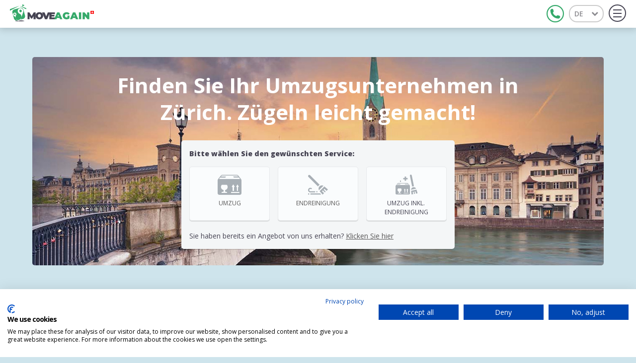

--- FILE ---
content_type: text/html; charset=UTF-8
request_url: https://www.moveagain.ch/umzug-zurich
body_size: 9057
content:
<!DOCTYPE html>
<html lang="de">
    <head>
        <title>Zügeln in Zürich? Die besten Zügelunternehmen finden | MoveAgain</title>
        <meta name="description" content="Sie suchen ein Zügelunternehmen in Zürich? MoveAgain hilft Ihnen beim Zügeln: Transparente Preise ✔ Ohne Extrazahlungen ✔ Individueller Service ✔">
        <meta charset="utf-8">
        <meta http-equiv="X-UA-Compatible" content="IE=edge">
        <meta name="viewport" content="width=device-width, initial-scale=1, user-scalable=no">
        <link rel="canonical" href="https://www.moveagain.ch/umzug-zurich" />

        
                                    <meta name="robots" content="index, follow" />
                    
        <link rel="apple-touch-icon" sizes="180x180" href="/apple-touch-icon.png">
        <link rel="icon" type="image/png" sizes="32x32" href="/favicon-32x32.png">
        <link rel="icon" type="image/png" sizes="16x16" href="/favicon-16x16.png">
        <link rel="manifest" href="/site.webmanifest">
        <link rel="mask-icon" href="/safari-pinned-tab.svg" color="#5bbad5">
        <meta name="msapplication-TileColor" content="#2b5797">
        <meta name="msapplication-TileImage" content="/mstile-144x144.png">
        <meta name="theme-color" content="#ffffff">

        <link href="/build/css/app-fdecf930a1.css" rel="stylesheet" type="text/css">

                    <script src="https://consent.cookiefirst.com/sites/moveagain.ch-066e8971-f048-4726-9582-eb2e24fd7497/consent.js"></script>                
        <!-- HTML5 Shim and Respond.js IE8 support of HTML5 elements and media queries -->
        <!-- WARNING: Respond.js doesn't work if you view the page via file:// -->
        <!--[if lt IE 9]>
        <script src="https://oss.maxcdn.com/libs/html5shiv/3.7.0/html5shiv.js"></script>
        <script src="https://oss.maxcdn.com/libs/respond.js/1.4.2/respond.min.js"></script>
        <![endif]-->
                    <!-- Google Tag Manager -->
            <script>(function(w,d,s,l,i){w[l]=w[l]||[];w[l].push({'gtm.start':
                        new Date().getTime(),event:'gtm.js'});var f=d.getElementsByTagName(s)[0],
                    j=d.createElement(s),dl=l!='dataLayer'?'&l='+l:'';j.async=true;j.src=
                    'https://www.googletagmanager.com/gtm.js?id='+i+dl;f.parentNode.insertBefore(j,f);
                })(window,document,'script','dataLayer','GTM-N4LHRTR');</script>
            <!-- End Google Tag Manager -->
            </head>
    <body class="">
                    <!-- Google Tag Manager (noscript) -->
            <noscript>
                <iframe src="https://www.googletagmanager.com/ns.html?id=GTM-N4LHRTR"
                        height="0" width="0" style="display:none;visibility:hidden"></iframe>
            </noscript>
            <!-- End Google Tag Manager (noscript) -->
                <noscript>
                    </noscript>

        <div id="wrapper" v-cloak>
            <!-- Header -->
                                                <header class="navbar navbar-default navbar-fixed-top">
    <div class="header-bottom">
        
            <div class="navbar-header">
                <button type="button" class="navbar-toggle collapsed" data-toggle="collapse" data-target="#navigation" aria-expanded="false">
                    <span class="sr-only">Toggle navigation</span>
                    <span class="icon-bar"></span>
                    <span class="icon-bar"></span>
                    <span class="icon-bar"></span>
                </button>
                <a class="logo navbar-brand" href="https://www.moveagain.ch">
                    <img src="https://www.moveagain.ch/images/logo-v3.svg" alt="MoveAgain">
                </a>

            </div>
        <div class="navbar-call pull-right  with-language-switcher ">
            <a href="tel:+41 43 508 24 01"><span class="move-again-icon-phone"></span></a>
            <span class="text">Kostenlos anrufen<br> +41 43 508 24 01</span>
            <div class="language-switcher pull-right">
        <div id="current-language">de <i class="fa fa-chevron-down pull-right"></i></div>
        <ul id="switch-languages">
                    <li><a href="https://www.moveagain.ch/en/move-zurich">en</a></li>
                    <li><a href="https://www.moveagain.ch/fr/mouvement-zurich">fr</a></li>
                </ul>
    </div>
        </div>
            <div class="collapse navbar-collapse" id="navigation">
                <ul class="nav navbar-nav navbar-left">
                    <li><a href="https://www.moveagain.ch/umzug-starten">Umzug Starten</a></li>
                    <li><a href="https://www.moveagain.ch/cleaning-request">Endreinigung Starten</a></li>
                    <li><a href="https://www.moveagain.ch/uber-uns">Über uns</a></li>
                </ul>
                <a class="orange-button" href="https://www.moveagain.ch/umzug-starten">Jetzt Umzug buchen</a>
            </div>
        
    </div>
</header>
                                        <!-- Content -->
            <div id="page-wrapper">
                    <div class="container-small container-static-page city-static-page">
        <div class="main-container">
            <section class="city-page-banner" style="background-image: url(../storage/city/zurich-img.jpg);">
    <div class="service-selection-wrapper">
      <h1>Finden Sie Ihr Umzugsunternehmen in Zürich. Zügeln leicht gemacht!</h1>
      <div class="service-selection">
  <div class="well well-outer">
      <p>Bitte wählen Sie den gewünschten Service:</p>
      <div class="service-selection-inner">
          <div class="service-item">
              <a href="https://www.moveagain.ch/umzug-starten" class="well">
                  <span class="move-again-icon-home-moving"></span>
                  <p>Umzug</p>
              </a>
          </div>
                        <div class="service-item">
                  <a href="https://www.moveagain.ch/cleaning-request" class="well">
                      <span class="move-again-icon-home-cleaning"></span>
                      <p>Endreinigung</p>
                  </a>
              </div>
              <form method="POST" action="https://www.moveagain.ch/init-address" novalidate class="service-item">
                  <input type="hidden" name="_token" value="538FqfQALyq7Bwr7hWtH0Kygh3orSy68Oh5XmYQE">
                  <input type="hidden" name="include_cleaning" value="1">
                  <button type="submit" class="well">
                      <span class="move-again-icon-home-moving-and-cleaning"></span>
                      <p>Umzug inkl. Endreinigung</p>
                  </button>
              </form>
                </div>
      <div class="already-got-an-offer">
          <span>Sie haben bereits ein Angebot von uns erhalten?  <a class="" data-toggle="modal" data-target="#sendLastOfferModal" href="">Klicken Sie hier</a></span>
      </div>
  </div>
</div>

<!-- Modal -->
<div class="modal fade" id="sendLastOfferModal" role="dialog">
    <div class="modal-dialog">
        <!-- Modal content-->
        <div class="modal-content">
            <div class="modal-header">
                <button type="button" class="close" data-dismiss="modal">&times;</button>
                <h4 class="modal-title">Angebot bereits erhalten</h4>
            </div>
            <div class="modal-body">
                <div class="alert alert-danger" role="alert" v-show="isError">
                    <p>Es gibt ein Problem mit Ihrer Anfrage. Bitte stellen Sie sicher, dass Sie die E-Mail eingeben, die Sie zum Erstellen eines Angebots verwendet haben.</p>
                </div>
                <div class="alert alert-success" role="alert" v-show="isSuccess">
                    <p>Wir haben Ihnen Ihr aktuelles Angebot an die angegebene E-Mail Adresse geschickt.</p>
                </div>
                <div v-show="!isSuccess">
                    <p>Bitte geben Sie die E-Mail Adresse ein, mit der Sie Ihr letztes Angebot erhalten haben. Wir werden es Ihnen erneut zusenden.</p>
                    <validator name="masterValidator">
                        <form method="POST" action="https://www.moveagain.ch/send-last-offer-to-email" accept-charset="UTF-8" novalidate
                              v-on:submit.prevent="resendOffer('already_got_an_offer')" v-el:already_got_an_offer>
                            <div class="form-group  " v-bind:class="{ 'has-error': typeof $masterValidator.email !== 'undefined' && $masterValidator.email.invalid && $masterValidator.email.touched}">
    <input class="form-control" id="email" v-validate:email="{ required: true, email: true }" name="email" type="email">
    <label for="email" class="control-label">Email <span class="required">*<span></label>
    
        
    
    
    
</div>
                            <input type="submit" value="Angebot senden"
                                   id="submit-send-offer-to-email" class="btn btn-default pull-right" :disabled="formBeingSubmitted">
                        </form>
                    </validator>
                </div>
            </div>
        </div>
    </div>
</div>
    </div>
</section>

            <section class="moving-costs">
                <h2>Umzugskosten in Zürich auf einem Blick</h2>

                <div class="row">
                                            <div class="col-md-4">
                            <div class="well">
                                <h3 class="table-title">Einzimmerwohnung (z.B. 40 qm²)</h3>
                                <table class="table">
                                    <thead>
                                    <tr>
                                                                                    <th>Entfernung</th>
                                                                                    <th>Umzugsvolumen</th>
                                                                                    <th>Kosten</th>
                                                                            </tr>
                                    </thead>
                                    <tbody>
                                                                            <tr>
                                            <td>bis 30 km</td>
                                            <td>5 m³</td>
                                            <td>CHF800</td>
                                        </tr>
                                                                            <tr>
                                            <td>120 km</td>
                                            <td>5 m³</td>
                                            <td>CHF1000</td>
                                        </tr>
                                                                        </tbody>
                                </table>
                            </div>
                        </div>
                                            <div class="col-md-4">
                            <div class="well">
                                <h3 class="table-title">Mehrzimmerwohnung (z.B. 80 qm²)</h3>
                                <table class="table">
                                    <thead>
                                    <tr>
                                                                                    <th>Entfernung</th>
                                                                                    <th>Umzugsvolumen</th>
                                                                                    <th>Kosten</th>
                                                                            </tr>
                                    </thead>
                                    <tbody>
                                                                            <tr>
                                            <td>bis 30 km</td>
                                            <td>10 m³</td>
                                            <td>CHF1100</td>
                                        </tr>
                                                                            <tr>
                                            <td>120 km</td>
                                            <td>10 m³</td>
                                            <td>CHF1300</td>
                                        </tr>
                                                                        </tbody>
                                </table>
                            </div>
                        </div>
                                            <div class="col-md-4">
                            <div class="well">
                                <h3 class="table-title">Einfamilienhaus (z.B. 120 qm²)</h3>
                                <table class="table">
                                    <thead>
                                    <tr>
                                                                                    <th>Entfernung</th>
                                                                                    <th>Umzugsvolumen</th>
                                                                                    <th>Kosten</th>
                                                                            </tr>
                                    </thead>
                                    <tbody>
                                                                            <tr>
                                            <td>bis 30 km</td>
                                            <td>15 m³</td>
                                            <td>CHF1500</td>
                                        </tr>
                                                                            <tr>
                                            <td>120 km</td>
                                            <td>15 m³</td>
                                            <td>CHF1700</td>
                                        </tr>
                                                                        </tbody>
                                </table>
                            </div>
                        </div>
                                    </div>
            </section>

            <section class="city-services-list">
  <h2>Wir helfen Ihnen zu zügeln</h2>
  <div class="well">
    <div class="row">
      <div class="col-md-4">
        <img aria-hidden="true" src="https://www.moveagain.ch/images/refund-warranty-icon.png">
        <h3>Transparente Preise</h3>
        <p>Transparente Preise und eine bestmögliche Kundenzufriedenheit sind unser oberstes Gebot.</p>
      </div>
      <div class="col-md-4">
        <img aria-hidden="true" src="https://www.moveagain.ch/images/professionals-icon.png">
        <h3>Nur das Beste aus der Region</h3>
        <p>Über 10’000 Mal wurde MoveAgain bereits gebucht. Unser Umzugspersonal ist auf höchstem Niveau ausgebildet und ist für jeden Auftrag vorbereitet.</p>
      </div>
      <div class="col-md-4">
        <img aria-hidden="true" src="https://www.moveagain.ch/images/only-for-you-icon.png">
        <h3>Der Service nur für Sie</h3>
        <p>MoveAgain verspricht sich Ihrer individuellen Situation anzunehmen um Ihnen den bestmöglichen Service zu bieten.</p>
      </div>
    </div>
  </div>

  <div><a class="btn btn-default" href="https://www.moveagain.ch/umzug-starten">Jetzt Umzug planen</a></div>
</section>

            <section class="city-trustpilot">
                <h2>MoveAgain in Zürich</h2>
                <div class="well">
                    <div class="row">
                        <div class="col-sm-6 col-md-4">
                                                    </div>
                        <div class="col-sm-6 col-md-8">
                            <p>MoveAgain macht den Umzug in Zürich transparent. Mit MoveAgain halten Sie in nur 3 Schritten alle Daten für Ihren Umzug fest, ermitteln mit dem Umzugsrechner den Preis und können den Umzug online buchen. Hier erfährst du mehr zu diesem Thema. Durch die Eingabe und Kalkulation aller Faktoren wie: „Umzugsunternehmen Zürich Preis“ behalten Sie den Überblick und haben alles automatisch dokumentiert. Bei Fragen stehenIhnen die hilfreichen Umzugsberater von MoveAgain zur Verfügung. Unsere umfangreiche Erfahrung mit einer Vielzahl von vermittelten Umzügen und durch die Selektion ausgewählter Partnerunternehmen erfüllen wir alle Qualitätsstandards, die Ihnen eine problemlose und glatte Durchführung Ihres Umzugs sichern.</p>
                        </div>
                    </div>
                </div>
            </section>

            <section class="city-moving-faqs">
                <h2>Zügelunternehmen in Zürich: Das müssen Sie wissen</h2>
                <div class="row city-moving-questions">
                    <div class="col-sm-6">
                        <div class="well">
                            <h3>Inhaltsverzeichnis</h3>
                                                            <p><a href="#zuerich">Umziehen in Zürich</a></p>
                                                            <p><a href="#zügelunternehmen">Das richtige Zügelunternehmen in Zürich finden</a></p>
                                                            <p><a href="#umzug">Welche Vorteile hat ein Zügelunternehmen</a></p>
                                                            <p><a href="#mietpreise">Mietpreise in Zürcher Quartieren</a></p>
                                                            <p><a href="#vorteile">Ihre Vorteile bei MoveAgain</a></p>
                                                            <p><a href="#checkliste">Checkliste: So funktioniert Zügeln mit MoveAgain</a></p>
                                                    </div>
                    </div>
                    <div class="col-sm-6 col-image">
                        <div class="well"></div>
                    </div>
                </div>

                <div class="well city-moving-answers">
                                            <h3 id="zuerich">Umziehen in Zürich</h3>
                                                    <p>Zürich ist die grösste Stadt der Schweiz und für eine hohe Lebensqualität bekannt. Die 410‘000 Einwohner zählende Grossstadt zieht Besucher und viele Zuzügler an. Den zwölf Stadtkreisen von Zürich sind 34 Quartiere zugeordnet. Zu besonders beliebten Wohnlagen zählen Zürichberg und das Seefeld. Auch Zürich-West und Höngg sind gefragte Viertel. Die reizvolle Lage am Zürichsee zeichnet die Kreise Enge, Riesbach und Wollishofen aus. Auch die Wohnqualität in den multikulturell geprägten Quartieren Hard und Werd ist in den letzten Jahren gestiegen. Von vielen werden diese Viertel auch wegen ihres breiten gastronomischen Angebots geschätzt. Das durch Verkehrslärm belastete Viertel Neu-Oerlikon im Norden der Stadt ist hingegen weniger beliebt. Mit dem neuen Stadtteil Europa-Allee erweitert die Schweizer Metropole Ihr Angebot an modernen Mietwohnungen und kommt dem wachsenden Bedarf nach Wohnraum in und um Zürich entgegen.</p>
                        
                        
                        
                                                                    <h3 id="zügelunternehmen">Das richtige Zügelunternehmen in Zürich finden</h3>
                                                    <p>Seit vielen Jahren ziehen mehr Menschen nach Zürich, als die Stadt verlassen. Im Jahr 2017 liessen sich 43.354 neue Haushalte in Zürich nieder. Dem standen 37.687 Wegzüge entgegen. Trotz der bekannt hohen Lebenshaltungskosten und der nach wie vor angespannten Lage am Wohnungsmarkt schätzen die Menschen in Zürich das breite Dienstleistungsangebot und die Nähe zum Arbeitsplatz. Erleichtert wird die Entscheidung für einen Umzug in Zürich durch das gut ausgebaute öffentliche Verkehrsnetz des ZVVs (Zürcher Verkehrsverbund). Als Züricher fühlt man sich auch ohne eigenes Kraftfahrzeug kaum in der Mobilität eingeschränkt – das gilt für alle Züricher Stadtteile. Wer sich nicht von vornherein auf ein bestimmtes Quartier festlegt und zu Kompromissen bei der Auswahl des Wohnraums bereit ist, kann auch in Zürich einen vernünftigen Gegenwert für den Mietpreis erhalten.</p>
                        
                        
                        
                                                                    <h3 id="umzug">Welche Vorteile hat ein Zügelunternehmen</h3>
                                                    <p>Zügeln nach Zürich – das ist kein alltägliches Unterfangen. Daher überlassen die meisten die mit dem Umzug verbundenen Strapazen einem erfahrenen Umzugsunternehmen in Zürich oder in der Nähe der Altwohnung. Die Alternative ist der privat organisierte Umzug. Angesichts der körperlichen Herausforderungen will das Zügeln mit Unterstützung guter Freunde oder Bekannter gut überlegt sein. Ein durch Überanstrengung verursachtes Rückenleiden oder ein einziger Fehltritt kann den Umzug auf eigene Faust zu einer unangenehmen Erfahrung machen. Wer jung ist, motivierte Umzugshelfer im Freundeskreis oder im Verwandtenkreis hat und eine übersichtliche Zahl von Habseligkeiten zu transportieren hat, für den ist der privat organisierte Umzug sicher eine überlegenswerte Alternative.</p>
                                                    <p>Denn Umzugsunternehmen, Zürich Preis – das klingt teuer. Kosten fallen jedoch auch beim privaten Umzug an, sei es für den angemieteten Transporter, den Treibstoff oder die Verköstigung der Helfer. Auch diverse Umzugsmaterialien wie Umzugskartons und Kleinteile wollen bezahlt sein.ergrund stehen. Für junge Leute mit wenig Umzugsgepäck und praktischer Veranlagung ist der privat organisierte Umzug eine Alternative. Für alle anderen gilt: Gesundheit und Sicherheit sollten Vorrang haben.</p>
                        
                        
                        
                                                                    <h3 id="mietpreise">Mietpreise in Zürcher Quartieren</h3>
                                                    <p>Die durchschnittlichen Mietpreise in Zürich sind seit 2010 um 2,8 % gestiegen. Allerdings stagnieren die Preise im Züricher Mietspiegel seit 2017 und gehen teilweise sogar leicht zurück. Dies bringen Beobachter mit den Anstrengungen der Stadt Zürich in Verbindung, für neuen Wohnraum in attraktiven Wohnlagen zu sorgen. Für eine Zweizimmerwohnung fällt in Zürich je nach Lage ein Mietzins zwischen 1200 und 1350 Schweizer Franken an. Eine Dreizimmerwohnung kostet zwischen 1380 und 1600 Franken Miete. Zu den besonders teuren Wohnlagen zählen die Immobilien am Zürichsee mit den Quartieren Seefeld und Fluntern. Vergleichsweise günstig wohnt man noch in den Stadtteilen Hirzenbach und Seebach.</p>
                        
                                                    <h4>Mietpreis nach Züricher Quartieren:</h4>
                            <div class="seo-tables">
                                <table class="table table-bordered table-striped">
                                    <thead>
                                    <tr>
                                                                                    <td>Kreis</td>
                                                                                    <td>2 Zimmer</td>
                                                                                    <td>3 Zimmer</td>
                                                                                    <td>4 Zimmer</td>
                                                                            </tr>
                                    </thead>
                                    <tbody>
                                                                            <tr>
                                            <td>Altstadt</td>
                                            <td>CHF 1790</td>
                                            <td>CHF 2100</td>
                                            <td>CHF 2425</td>
                                        </tr>
                                                                            <tr>
                                            <td>Enge, wollishofen, Leimbach</td>
                                            <td>CHF 1380</td>
                                            <td>CHF 1650</td>
                                            <td>CHF 2033</td>
                                        </tr>
                                                                            <tr>
                                            <td>Wiedikon</td>
                                            <td>CHF 1350</td>
                                            <td>CHF 1600</td>
                                            <td>CHF 2131</td>
                                        </tr>
                                                                            <tr>
                                            <td>Ausserhil</td>
                                            <td>CHF 1320</td>
                                            <td>CHF 1500</td>
                                            <td>CHF 1810</td>
                                        </tr>
                                                                            <tr>
                                            <td>Industriequartier, Zürich-West</td>
                                            <td>CHF 1530</td>
                                            <td>CHF 1780</td>
                                            <td>CHF 2096</td>
                                        </tr>
                                                                            <tr>
                                            <td>Oberstrass und Unterstrass</td>
                                            <td>CHF 1415</td>
                                            <td>CHF 1700</td>
                                            <td>CHF 2082</td>
                                        </tr>
                                                                            <tr>
                                            <td>Riesbach</td>
                                            <td>CHF 1590</td>
                                            <td>CHF 1717</td>
                                            <td>CHF 2100</td>
                                        </tr>
                                                                            <tr>
                                            <td>Albsrieden, Alterstetten</td>
                                            <td>CHF 1300</td>
                                            <td>CHF 1520</td>
                                            <td>CHF 1910</td>
                                        </tr>
                                                                            <tr>
                                            <td>Wiklingen, Höngg</td>
                                            <td>CHF 1340</td>
                                            <td>CHF 1634</td>
                                            <td>CHF 2000</td>
                                        </tr>
                                                                            <tr>
                                            <td>Oerlikon, Seebach und Affoltern</td>
                                            <td>CHF 1277</td>
                                            <td>CHF 1542</td>
                                            <td>CHF 1860</td>
                                        </tr>
                                                                            <tr>
                                            <td>Schwamendingen</td>
                                            <td>CHF 1200</td>
                                            <td>CHF 1380</td>
                                            <td>CHF 1620</td>
                                        </tr>
                                                                            <tr>
                                            <td>Fluntern, Hottingen, Hirslanden</td>
                                            <td>CHF 1450</td>
                                            <td>CHF 1740</td>
                                            <td>CHF 2187</td>
                                        </tr>
                                                                        </tbody>
                                </table>
                            </div>
                                                            <p><a class="pop" target="_blank" href="https://www.stadt-zuerich.ch/">
                                        Quelle: Stadt Zürich</a></p>
                                                    
                        
                                                                    <h3 id="vorteile">Ihre Vorteile bei MoveAgain</h3>
                                                    <p>Mit MoveAgain fällt der Umzug in Zürich leicht. Auf dem Onlineportal der Umzugsspezialisten lässt schnell das passende Umzugsunternehmen finden und der Umzug online buchen. Wir führen Sie mit dem Online Umzugsrechner Schritt für Schritt zum Angebot, das sie anschliessend nur noch prüfen und absenden müssen. So haben Sie den Umzug von Beginn an fest im Griff. Wir helfen Ihnen, den Überblick zu bewahren und nichts zu vergessen. Als Unterstützung empfehlen wir das Anlegen einer Checkliste. Noch besser sind zwei Checklisten: Eine Checkliste für alles, was in die neue Wohnung mitzunehmen ist und eine Umzugs-Checkliste für den eigentlichen Ablauf und die Planung des Umzugs. Bewährt hat sich eine Unterteilung der Umzugs-Checkliste in drei Teile.</p>
                        
                        
                        
                                                                    <h3 id="checkliste">Checkliste: So funktioniert Zügeln mit MoveAgain</h3>
                                                    <p>Auf den ersten Teil der Umzugs-Checkliste gehören die vorbereitenden Massnahmen. Mit der Suche nach dem passenden Zügelunternehmen Zürich am besten bereits drei Monate vor dem Umzugstag beginnen – so bleibt genug Zeit für Planung und Vergleich. Auf den zweiten Teil der Checkliste kommt alles, was am Umzugstag vorzunehmen ist. Bei einer Zusammenarbeit mit einem Umzugsunternehmen ist hier die Einweisung und allgemeine Aufsicht über die Tätigkeiten der Umzugsmitarbeiter aufzulisten. Die Verpflegung mit Getränken und kleinen Snacks nicht vergessen, um die Umzugshelfer bei Laune zu halten. Der dritte Teil der Checkliste beinhaltet alle Aufgaben, die direkt im Anschluss an den Umzug zu erledigen sind. Hierzu zählt ein Check der Umzugsgüter auf Unversehrtheit. Auch der Zustand der alten und der neuen Wohnung sollte überprüft werden, um Reklamationen durch Vermieter vorzubeugen</p>
                        
                        
                                                    <h4>Zügeln in und nach Zürich mit MoveAgain</h4>
                        
                                                    <p>Ein Umzug nach Zürich erspart oft lange Anfahrten zum Arbeitsplatz und bringt die Zügelnden in eine lebenswerte Stadt. Bei einer Online Planung via MoveAgain muss das Zügeln keinen Stress bereiten. Wie du Umzugskosten berechnen kannst, erfährst du hier.</p>
                                                            </div>
            </section>

                            <section class="btn-wrapper">
                    <a class="btn btn-default"
                       href="https://www.moveagain.ch/umzug-starten">UMZUGSKOSTEN BERECHNEN</a>
                </section>
            
            <section class="city-tips">
                <h2>Weitere Umzugstipps</h2>
                <div class="well">
                    <div class="row">
                                                    <div class="col-md-3">
                                <ul>
                                                                            <li><a href="https://www.moveagain.ch/beratung/de/umzugskosten-online-berechnen"
                                               target="_blank">Umzugskosten berechnen</a></li>
                                                                            <li><a href="https://www.moveagain.ch/beratung/de/sonderkuendigungsrechte-bei-umzug-was-kann-ich-wann-kuendigen"
                                               target="_blank">Sonderkündigungsrecht</a></li>
                                                                            <li><a href="https://www.moveagain.ch/beratung/de/umziehen-am-sonntag-feiertag-darf-man-das"
                                               target="_blank">Umziehen am Sonntag</a></li>
                                                                    </ul>
                            </div>
                                                    <div class="col-md-3">
                                <ul>
                                                                            <li><a href="https://www.moveagain.ch/beratung/de/last-minute-umzug-tipps-tricks-fuer-schnelles-umziehen"
                                               target="_blank">Last minute Umzug</a></li>
                                                                            <li><a href="https://www.moveagain.ch/beratung/de/mietvertrag-kuendigen-so-laeuft-die-wohnungskuendigung"
                                               target="_blank">Mietvertrag kündigen</a></li>
                                                                            <li><a href="https://www.moveagain.ch/beratung/de/umzugshilfe-bei-arbeitslosigkeit"
                                               target="_blank">Umzugshilfe bei Arbeitslosigkeit</a></li>
                                                                    </ul>
                            </div>
                                                    <div class="col-md-3">
                                <ul>
                                                                            <li><a href="https://www.moveagain.ch/beratung/de/zweitwohnsitz-schweiz-so-meldest-du-ihn-an"
                                               target="_blank">Zweitwohnsitz Schweiz</a></li>
                                                                            <li><a href="https://www.moveagain.ch/beratung/de/umzugsmaterial-das-brauchst-du-fuer-deinen-zuegeltag"
                                               target="_blank">Umzugsmaterial</a></li>
                                                                            <li><a href="https://www.moveagain.ch/beratung/de/sonderurlaub-beim-umzug-so-beantragst-du-ihn"
                                               target="_blank">Sonderurlaub beim Umzug</a></li>
                                                                    </ul>
                            </div>
                                                    <div class="col-md-3">
                                <ul>
                                                                            <li><a href="https://www.moveagain.ch/beratung/de/5-tipps-fuer-einen-fast-stressfreien-zuegeltag"
                                               target="_blank">Tipps für einen stressfreien Zügeltag</a></li>
                                                                            <li><a href="https://www.moveagain.ch/beratung/de/umzug-schweiz-nach-deutschland"
                                               target="_blank">Umzug Schweiz nach Deutschland</a></li>
                                                                            <li><a href="https://www.moveagain.ch/beratung/de/wie-viele-umzugskartons-brauche-ich"
                                               target="_blank">Wie viele Umzugskartons brauche ich</a></li>
                                                                    </ul>
                            </div>
                                            </div>
                </div>
            </section>

            <section class="city-tips">
                <h2>Unsere Services finden Sie in der ganzen Schweiz</h2>
                <div class="well">
                    <div class="row">
                                                    <div class="col-md-4">
                                <ul>
                                                                            <li><a href="https://www.moveagain.ch/umzug-zurich"
                                               target="_blank">Zügeln in Zürich</a></li>
                                                                            <li><a href="https://www.moveagain.ch/umzug-zug"
                                               target="_blank">Zügeln in Zug</a></li>
                                                                            <li><a href="https://www.moveagain.ch/umzug-basel"
                                               target="_blank">Zügeln in Basel</a></li>
                                                                            <li><a href="https://www.moveagain.ch/umzug-bern"
                                               target="_blank">Zügeln in Bern</a></li>
                                                                            <li><a href="https://www.moveagain.ch/umzug-luzern"
                                               target="_blank">Zügeln in Luzern</a></li>
                                                                    </ul>
                            </div>
                                                    <div class="col-md-4">
                                <ul>
                                                                            <li><a href="https://www.moveagain.ch/umzug-geneva"
                                               target="_blank">Zügeln in Genf</a></li>
                                                                            <li><a href="https://www.moveagain.ch/umzug-lausanne"
                                               target="_blank">Zügeln in Lausanne</a></li>
                                                                            <li><a href="https://www.moveagain.ch/umzug-neuenburg"
                                               target="_blank">Zügeln in Neuenburg</a></li>
                                                                            <li><a href="https://www.moveagain.ch/umzug-thun"
                                               target="_blank">Zügeln in Thun</a></li>
                                                                            <li><a href="https://www.moveagain.ch/umzug-biel"
                                               target="_blank">Zügeln in Biel</a></li>
                                                                    </ul>
                            </div>
                                                    <div class="col-md-4">
                                <ul>
                                                                            <li><a href="https://www.moveagain.ch/umzug-uster"
                                               target="_blank">Zügeln in Uster</a></li>
                                                                            <li><a href="https://www.moveagain.ch/umzug-wetzikon"
                                               target="_blank">Zügeln in Wetzikon</a></li>
                                                                            <li><a href="https://www.moveagain.ch/umzug-koeniz"
                                               target="_blank">Zügeln in Köniz</a></li>
                                                                            <li><a href="https://www.moveagain.ch/umzug-chur"
                                               target="_blank">Zügeln in Chur</a></li>
                                                                            <li><a href="https://www.moveagain.ch/umzug-horgen"
                                               target="_blank">Zügeln in Horgen</a></li>
                                                                    </ul>
                            </div>
                                            </div>
                </div>
            </section>
        </div>
    </div>
            </div>
            <!-- Footer -->
            <footer>
    <div class="container-big">
        <div class="footer-top">
            <div class="footer-row">
                <div class="logo"><img src="https://www.moveagain.ch/images/logo-gray.png" alt="MoveAgain"></div>
                <div class="footer-item">Tel: <a href="tel:+41 43 508 24 01" class="bold-item">+41 43 508 24 01</a></div>
                <div class="footer-item"><address>Färberstrasse 3, 8008 Zürich</address></div>
                <div class="footer-item"><a href="mailto:info@moveagain.ch">info@moveagain.ch</a></div>
                <div class="footer-item">Öffnungszeiten: <span class="bold-item">Mo-Fr: 08-17:30h</span></div>
            </div>
            <div class="footer-row">
                <h3 class="text-uppercase">MoveAgain</h3>
                <div class="footer-item"><a href="https://www.moveagain.ch/uber-uns">Über uns</a></div>
                <div class="footer-item"><a href="https://www.moveagain.ch/kontakt">Kontakt</a></div>
                <div class="footer-item"><a href="https://www.moveagain.ch/faq">FAQ</a></div>
                <div class="footer-item"><a href="https://www.moveagain.ch/beratung/">Ratgeber</a></div>
                                    <div class="footer-item"><a href="https://moveagain.jobs.personio.de">Jobs</a></div>
                            </div>
            <div class="footer-row">
    <h3 class="text-uppercase">Dienstleistungen</h3>
    <div class="footer-item"><a href="https://www.moveagain.ch/umzug-starten">Jetzt Umzug planen</a></div>
    <div class="footer-item"><a href="https://www.moveagain.ch/cleaning-request">Jetzt Endreinigung planen</a></div>
    <div class="footer-item"><a href="https://www.moveagain.ch/rent-a-friend">Rent-A-Friend</a></div>
    <div class="footer-item"><a href="https://shop.moveagain.ch/mag_de/">MoveAgain shop</a></div>
</div>            <div class="footer-row">
                <h3 class="text-uppercase">Rechtliche informationen</h3>
                                <div class="footer-item"><a href="https://www.moveagain.ch/agb">AGB</a></div>
                                <div class="footer-item"><a href="https://www.moveagain.ch/datenschutzbestimmungen">Datenschutzbestimmungen</a></div>
                <div class="footer-item"><a href="https://www.moveagain.ch/impressum">Impressum</a></div>
            </div>
            <div class="footer-row">
                <h3 class="text-uppercase">Partnerunternehmen</h3>
                <div class="footer-item"><a href="https://admin.moveagain.ch">Partner Login</a></div>
                <div class="footer-item"><a href="https://www.moveagain.ch/partner-werden">Partner werden</a></div>
            </div>
        </div>
        <div class="copyright text-center">
            <p class="">© 2026 MoveAgain. <span class="text-nowrap">Alle Rechte vorbehalten.</span></p>
        </div>
    </div>
</footer>


    
        
    

        </div>

                <script src="/build/js/app-21dad6d907.js"></script>
        <script src="/build/js/language-switch-2f63d7c766.js"></script>
        <script>window.Laravel = {"csrfToken":"538FqfQALyq7Bwr7hWtH0Kygh3orSy68Oh5XmYQE"}</script>
                </body>
</html>


--- FILE ---
content_type: text/css
request_url: https://www.moveagain.ch/build/css/app-fdecf930a1.css
body_size: 51200
content:
@charset "UTF-8";@import url(https://fonts.googleapis.com/css?family=Open+Sans:400,400i,600,700,800);/*!
 *  Font Awesome 4.6.3 by @davegandy - http://fontawesome.io - @fontawesome
 *  License - http://fontawesome.io/license (Font: SIL OFL 1.1, CSS: MIT License)
 */.fa.fa-pull-left,.fa.pull-left{margin-right:.3em}.fa-fw,.fa-li{text-align:center}.fa,.fa-stack{display:inline-block}.img-responsive,.img-thumbnail,.table,label{max-width:100%}.btn,.datepicker table{-webkit-user-select:none}.btn,.form-group label{text-overflow:ellipsis}#back-to-top,.invisible{visibility:hidden}@font-face{font-family:FontAwesome;src:url(../fonts/fontawesome-webfont.eot?v=4.6.3);src:url(../fonts/fontawesome-webfont.eot?#iefix&v=4.6.3) format("embedded-opentype"),url(../fonts/fontawesome-webfont.woff2?v=4.6.3) format("woff2"),url(../fonts/fontawesome-webfont.woff?v=4.6.3) format("woff"),url(../fonts/fontawesome-webfont.ttf?v=4.6.3) format("truetype"),url(../fonts/fontawesome-webfont.svg?v=4.6.3#fontawesomeregular) format("svg");font-weight:400;font-style:normal}.fa{font:normal normal normal 14px/1 FontAwesome;font-size:inherit;text-rendering:auto;-webkit-font-smoothing:antialiased;-moz-osx-font-smoothing:grayscale}.fa-lg{font-size:1.3333333333em;line-height:.75em;vertical-align:-15%}.fa-stack,img{vertical-align:middle}.fa-2x{font-size:2em}.fa-3x{font-size:3em}.fa-4x{font-size:4em}.fa-5x{font-size:5em}.fa-fw{width:1.2857142857em}.fa-ul{padding-left:0;margin-left:2.1428571429em;list-style-type:none}.fa.fa-pull-right,.fa.pull-right{margin-left:.3em}.fa-ul>li{position:relative}.fa-li{position:absolute;left:-2.1428571429em;width:2.1428571429em;top:.1428571429em}.fa-li.fa-lg{left:-1.8571428571em}.fa-border{padding:.2em .25em .15em;border:.08em solid #eee;border-radius:.1em}.fa-pull-left{float:left}.fa-pull-right{float:right}.btn-group>.btn-group,.btn-toolbar .btn,.btn-toolbar .btn-group,.btn-toolbar .input-group,.col-xs-1,.col-xs-10,.col-xs-11,.col-xs-12,.col-xs-2,.col-xs-3,.col-xs-4,.col-xs-5,.col-xs-6,.col-xs-7,.col-xs-8,.col-xs-9,.dropdown-menu{float:left}.fa-spin{animation:fa-spin 2s infinite linear}.fa-pulse{animation:fa-spin 1s infinite steps(8)}@keyframes fa-spin{0%{transform:rotate(0)}100%{transform:rotate(359deg)}}.fa-rotate-90{-ms-filter:"progid:DXImageTransform.Microsoft.BasicImage(rotation=1)";transform:rotate(90deg)}.fa-rotate-180{-ms-filter:"progid:DXImageTransform.Microsoft.BasicImage(rotation=2)";transform:rotate(180deg)}.fa-rotate-270{-ms-filter:"progid:DXImageTransform.Microsoft.BasicImage(rotation=3)";transform:rotate(270deg)}.fa-flip-horizontal{-ms-filter:"progid:DXImageTransform.Microsoft.BasicImage(rotation=0, mirror=1)";transform:scale(-1,1)}.fa-flip-vertical{-ms-filter:"progid:DXImageTransform.Microsoft.BasicImage(rotation=2, mirror=1)";transform:scale(1,-1)}:root .fa-flip-horizontal,:root .fa-flip-vertical,:root .fa-rotate-180,:root .fa-rotate-270,:root .fa-rotate-90{filter:none}.fa-stack{position:relative;width:2em;height:2em;line-height:2em}.label,sub,sup{vertical-align:baseline}.fa-stack-1x,.fa-stack-2x{position:absolute;left:0;width:100%;text-align:center}.fa-stack-1x{line-height:inherit}.fa-stack-2x{font-size:2em}.fa-inverse{color:#fff}.fa-glass:before{content:""}.fa-music:before{content:""}.fa-search:before{content:""}.fa-envelope-o:before{content:""}.fa-heart:before{content:""}.fa-star:before{content:""}.fa-star-o:before{content:""}.fa-user:before{content:""}.fa-film:before{content:""}.fa-th-large:before{content:""}.fa-th:before{content:""}.fa-th-list:before{content:""}.fa-check:before{content:""}.fa-close:before,.fa-remove:before,.fa-times:before{content:""}.fa-search-plus:before{content:""}.fa-search-minus:before{content:""}.fa-power-off:before{content:""}.fa-signal:before{content:""}.fa-cog:before,.fa-gear:before{content:""}.fa-trash-o:before{content:""}.fa-home:before{content:""}.fa-file-o:before{content:""}.fa-clock-o:before{content:""}.fa-road:before{content:""}.fa-download:before{content:""}.fa-arrow-circle-o-down:before{content:""}.fa-arrow-circle-o-up:before{content:""}.fa-inbox:before{content:""}.fa-play-circle-o:before{content:""}.fa-repeat:before,.fa-rotate-right:before{content:""}.fa-refresh:before{content:""}.fa-list-alt:before{content:""}.fa-lock:before{content:""}.fa-flag:before{content:""}.fa-headphones:before{content:""}.fa-volume-off:before{content:""}.fa-volume-down:before{content:""}.fa-volume-up:before{content:""}.fa-qrcode:before{content:""}.fa-barcode:before{content:""}.fa-tag:before{content:""}.fa-tags:before{content:""}.fa-book:before{content:""}.fa-bookmark:before{content:""}.fa-print:before{content:""}.fa-camera:before{content:""}.fa-font:before{content:""}.fa-bold:before{content:""}.fa-italic:before{content:""}.fa-text-height:before{content:""}.fa-text-width:before{content:""}.fa-align-left:before{content:""}.fa-align-center:before{content:""}.fa-align-right:before{content:""}.fa-align-justify:before{content:""}.fa-list:before{content:""}.fa-dedent:before,.fa-outdent:before{content:""}.fa-indent:before{content:""}.fa-video-camera:before{content:""}.fa-image:before,.fa-photo:before,.fa-picture-o:before{content:""}.fa-pencil:before{content:""}.fa-map-marker:before{content:""}.fa-adjust:before{content:""}.fa-tint:before{content:""}.fa-edit:before,.fa-pencil-square-o:before{content:""}.fa-share-square-o:before{content:""}.fa-check-square-o:before{content:""}.fa-arrows:before{content:""}.fa-step-backward:before{content:""}.fa-fast-backward:before{content:""}.fa-backward:before{content:""}.fa-play:before{content:""}.fa-pause:before{content:""}.fa-stop:before{content:""}.fa-forward:before{content:""}.fa-fast-forward:before{content:""}.fa-step-forward:before{content:""}.fa-eject:before{content:""}.fa-chevron-left:before{content:""}.fa-chevron-right:before{content:""}.fa-plus-circle:before{content:""}.fa-minus-circle:before{content:""}.fa-times-circle:before{content:""}.fa-check-circle:before{content:""}.fa-question-circle:before{content:""}.fa-info-circle:before{content:""}.fa-crosshairs:before{content:""}.fa-times-circle-o:before{content:""}.fa-check-circle-o:before{content:""}.fa-ban:before{content:""}.fa-arrow-left:before{content:""}.fa-arrow-right:before{content:""}.fa-arrow-up:before{content:""}.fa-arrow-down:before{content:""}.fa-mail-forward:before,.fa-share:before{content:""}.fa-expand:before{content:""}.fa-compress:before{content:""}.fa-plus:before{content:""}.fa-minus:before{content:""}.fa-asterisk:before{content:""}.fa-exclamation-circle:before{content:""}.fa-gift:before{content:""}.fa-leaf:before{content:""}.fa-fire:before{content:""}.fa-eye:before{content:""}.fa-eye-slash:before{content:""}.fa-exclamation-triangle:before,.fa-warning:before{content:""}.fa-plane:before{content:""}.fa-calendar:before{content:""}.fa-random:before{content:""}.fa-comment:before{content:""}.fa-magnet:before{content:""}.fa-chevron-up:before{content:""}.fa-chevron-down:before{content:""}.fa-retweet:before{content:""}.fa-shopping-cart:before{content:""}.fa-folder:before{content:""}.fa-folder-open:before{content:""}.fa-arrows-v:before{content:""}.fa-arrows-h:before{content:""}.fa-bar-chart-o:before,.fa-bar-chart:before{content:""}.fa-twitter-square:before{content:""}.fa-facebook-square:before{content:""}.fa-camera-retro:before{content:""}.fa-key:before{content:""}.fa-cogs:before,.fa-gears:before{content:""}.fa-comments:before{content:""}.fa-thumbs-o-up:before{content:""}.fa-thumbs-o-down:before{content:""}.fa-star-half:before{content:""}.fa-heart-o:before{content:""}.fa-sign-out:before{content:""}.fa-linkedin-square:before{content:""}.fa-thumb-tack:before{content:""}.fa-external-link:before{content:""}.fa-sign-in:before{content:""}.fa-trophy:before{content:""}.fa-github-square:before{content:""}.fa-upload:before{content:""}.fa-lemon-o:before{content:""}.fa-phone:before{content:""}.fa-square-o:before{content:""}.fa-bookmark-o:before{content:""}.fa-phone-square:before{content:""}.fa-twitter:before{content:""}.fa-facebook-f:before,.fa-facebook:before{content:""}.fa-github:before{content:""}.fa-unlock:before{content:""}.fa-credit-card:before{content:""}.fa-feed:before,.fa-rss:before{content:""}.fa-hdd-o:before{content:""}.fa-bullhorn:before{content:""}.fa-bell:before{content:""}.fa-certificate:before{content:""}.fa-hand-o-right:before{content:""}.fa-hand-o-left:before{content:""}.fa-hand-o-up:before{content:""}.fa-hand-o-down:before{content:""}.fa-arrow-circle-left:before{content:""}.fa-arrow-circle-right:before{content:""}.fa-arrow-circle-up:before{content:""}.fa-arrow-circle-down:before{content:""}.fa-globe:before{content:""}.fa-wrench:before{content:""}.fa-tasks:before{content:""}.fa-filter:before{content:""}.fa-briefcase:before{content:""}.fa-arrows-alt:before{content:""}.fa-group:before,.fa-users:before{content:""}.fa-chain:before,.fa-link:before{content:""}.fa-cloud:before{content:""}.fa-flask:before{content:""}.fa-cut:before,.fa-scissors:before{content:""}.fa-copy:before,.fa-files-o:before{content:""}.fa-paperclip:before{content:""}.fa-floppy-o:before,.fa-save:before{content:""}.fa-square:before{content:""}.fa-bars:before,.fa-navicon:before,.fa-reorder:before{content:""}.fa-list-ul:before{content:""}.fa-list-ol:before{content:""}.fa-strikethrough:before{content:""}.fa-underline:before{content:""}.fa-table:before{content:""}.fa-magic:before{content:""}.fa-truck:before{content:""}.fa-pinterest:before{content:""}.fa-pinterest-square:before{content:""}.fa-google-plus-square:before{content:""}.fa-google-plus:before{content:""}.fa-money:before{content:""}.fa-caret-down:before{content:""}.fa-caret-up:before{content:""}.fa-caret-left:before{content:""}.fa-caret-right:before{content:""}.fa-columns:before{content:""}.fa-sort:before,.fa-unsorted:before{content:""}.fa-sort-desc:before,.fa-sort-down:before{content:""}.fa-sort-asc:before,.fa-sort-up:before{content:""}.fa-envelope:before{content:""}.fa-linkedin:before{content:""}.fa-rotate-left:before,.fa-undo:before{content:""}.fa-gavel:before,.fa-legal:before{content:""}.fa-dashboard:before,.fa-tachometer:before{content:""}.fa-comment-o:before{content:""}.fa-comments-o:before{content:""}.fa-bolt:before,.fa-flash:before{content:""}.fa-sitemap:before{content:""}.fa-umbrella:before{content:""}.fa-clipboard:before,.fa-paste:before{content:""}.fa-lightbulb-o:before{content:""}.fa-exchange:before{content:""}.fa-cloud-download:before{content:""}.fa-cloud-upload:before{content:""}.fa-user-md:before{content:""}.fa-stethoscope:before{content:""}.fa-suitcase:before{content:""}.fa-bell-o:before{content:""}.fa-coffee:before{content:""}.fa-cutlery:before{content:""}.fa-file-text-o:before{content:""}.fa-building-o:before{content:""}.fa-hospital-o:before{content:""}.fa-ambulance:before{content:""}.fa-medkit:before{content:""}.fa-fighter-jet:before{content:""}.fa-beer:before{content:""}.fa-h-square:before{content:""}.fa-plus-square:before{content:""}.fa-angle-double-left:before{content:""}.fa-angle-double-right:before{content:""}.fa-angle-double-up:before{content:""}.fa-angle-double-down:before{content:""}.fa-angle-left:before{content:""}.fa-angle-right:before{content:""}.fa-angle-up:before{content:""}.fa-angle-down:before{content:""}.fa-desktop:before{content:""}.fa-laptop:before{content:""}.fa-tablet:before{content:""}.fa-mobile-phone:before,.fa-mobile:before{content:""}.fa-circle-o:before{content:""}.fa-quote-left:before{content:""}.fa-quote-right:before{content:""}.fa-spinner:before{content:""}.fa-circle:before{content:""}.fa-mail-reply:before,.fa-reply:before{content:""}.fa-github-alt:before{content:""}.fa-folder-o:before{content:""}.fa-folder-open-o:before{content:""}.fa-smile-o:before{content:""}.fa-frown-o:before{content:""}.fa-meh-o:before{content:""}.fa-gamepad:before{content:""}.fa-keyboard-o:before{content:""}.fa-flag-o:before{content:""}.fa-flag-checkered:before{content:""}.fa-terminal:before{content:""}.fa-code:before{content:""}.fa-mail-reply-all:before,.fa-reply-all:before{content:""}.fa-star-half-empty:before,.fa-star-half-full:before,.fa-star-half-o:before{content:""}.fa-location-arrow:before{content:""}.fa-crop:before{content:""}.fa-code-fork:before{content:""}.fa-chain-broken:before,.fa-unlink:before{content:""}.fa-question:before{content:""}.fa-info:before{content:""}.fa-exclamation:before{content:""}.fa-superscript:before{content:""}.fa-subscript:before{content:""}.fa-eraser:before{content:""}.fa-puzzle-piece:before{content:""}.fa-microphone:before{content:""}.fa-microphone-slash:before{content:""}.fa-shield:before{content:""}.fa-calendar-o:before{content:""}.fa-fire-extinguisher:before{content:""}.fa-rocket:before{content:""}.fa-maxcdn:before{content:""}.fa-chevron-circle-left:before{content:""}.fa-chevron-circle-right:before{content:""}.fa-chevron-circle-up:before{content:""}.fa-chevron-circle-down:before{content:""}.fa-html5:before{content:""}.fa-css3:before{content:""}.fa-anchor:before{content:""}.fa-unlock-alt:before{content:""}.fa-bullseye:before{content:""}.fa-ellipsis-h:before{content:""}.fa-ellipsis-v:before{content:""}.fa-rss-square:before{content:""}.fa-play-circle:before{content:""}.fa-ticket:before{content:""}.fa-minus-square:before{content:""}.fa-minus-square-o:before{content:""}.fa-level-up:before{content:""}.fa-level-down:before{content:""}.fa-check-square:before{content:""}.fa-pencil-square:before{content:""}.fa-external-link-square:before{content:""}.fa-share-square:before{content:""}.fa-compass:before{content:""}.fa-caret-square-o-down:before,.fa-toggle-down:before{content:""}.fa-caret-square-o-up:before,.fa-toggle-up:before{content:""}.fa-caret-square-o-right:before,.fa-toggle-right:before{content:""}.fa-eur:before,.fa-euro:before{content:""}.fa-gbp:before{content:""}.fa-dollar:before,.fa-usd:before{content:""}.fa-inr:before,.fa-rupee:before{content:""}.fa-cny:before,.fa-jpy:before,.fa-rmb:before,.fa-yen:before{content:""}.fa-rouble:before,.fa-rub:before,.fa-ruble:before{content:""}.fa-krw:before,.fa-won:before{content:""}.fa-bitcoin:before,.fa-btc:before{content:""}.fa-file:before{content:""}.fa-file-text:before{content:""}.fa-sort-alpha-asc:before{content:""}.fa-sort-alpha-desc:before{content:""}.fa-sort-amount-asc:before{content:""}.fa-sort-amount-desc:before{content:""}.fa-sort-numeric-asc:before{content:""}.fa-sort-numeric-desc:before{content:""}.fa-thumbs-up:before{content:""}.fa-thumbs-down:before{content:""}.fa-youtube-square:before{content:""}.fa-youtube:before{content:""}.fa-xing:before{content:""}.fa-xing-square:before{content:""}.fa-youtube-play:before{content:""}.fa-dropbox:before{content:""}.fa-stack-overflow:before{content:""}.fa-instagram:before{content:""}.fa-flickr:before{content:""}.fa-adn:before{content:""}.fa-bitbucket:before{content:""}.fa-bitbucket-square:before{content:""}.fa-tumblr:before{content:""}.fa-tumblr-square:before{content:""}.fa-long-arrow-down:before{content:""}.fa-long-arrow-up:before{content:""}.fa-long-arrow-left:before{content:""}.fa-long-arrow-right:before{content:""}.fa-apple:before{content:""}.fa-windows:before{content:""}.fa-android:before{content:""}.fa-linux:before{content:""}.fa-dribbble:before{content:""}.fa-skype:before{content:""}.fa-foursquare:before{content:""}.fa-trello:before{content:""}.fa-female:before{content:""}.fa-male:before{content:""}.fa-gittip:before,.fa-gratipay:before{content:""}.fa-sun-o:before{content:""}.fa-moon-o:before{content:""}.fa-archive:before{content:""}.fa-bug:before{content:""}.fa-vk:before{content:""}.fa-weibo:before{content:""}.fa-renren:before{content:""}.fa-pagelines:before{content:""}.fa-stack-exchange:before{content:""}.fa-arrow-circle-o-right:before{content:""}.fa-arrow-circle-o-left:before{content:""}.fa-caret-square-o-left:before,.fa-toggle-left:before{content:""}.fa-dot-circle-o:before{content:""}.fa-wheelchair:before{content:""}.fa-vimeo-square:before{content:""}.fa-try:before,.fa-turkish-lira:before{content:""}.fa-plus-square-o:before{content:""}.fa-space-shuttle:before{content:""}.fa-slack:before{content:""}.fa-envelope-square:before{content:""}.fa-wordpress:before{content:""}.fa-openid:before{content:""}.fa-bank:before,.fa-institution:before,.fa-university:before{content:""}.fa-graduation-cap:before,.fa-mortar-board:before{content:""}.fa-yahoo:before{content:""}.fa-google:before{content:""}.fa-reddit:before{content:""}.fa-reddit-square:before{content:""}.fa-stumbleupon-circle:before{content:""}.fa-stumbleupon:before{content:""}.fa-delicious:before{content:""}.fa-digg:before{content:""}.fa-pied-piper-pp:before{content:""}.fa-pied-piper-alt:before{content:""}.fa-drupal:before{content:""}.fa-joomla:before{content:""}.fa-language:before{content:""}.fa-fax:before{content:""}.fa-building:before{content:""}.fa-child:before{content:""}.fa-paw:before{content:""}.fa-spoon:before{content:""}.fa-cube:before{content:""}.fa-cubes:before{content:""}.fa-behance:before{content:""}.fa-behance-square:before{content:""}.fa-steam:before{content:""}.fa-steam-square:before{content:""}.fa-recycle:before{content:""}.fa-automobile:before,.fa-car:before{content:""}.fa-cab:before,.fa-taxi:before{content:""}.fa-tree:before{content:""}.fa-spotify:before{content:""}.fa-deviantart:before{content:""}.fa-soundcloud:before{content:""}.fa-database:before{content:""}.fa-file-pdf-o:before{content:""}.fa-file-word-o:before{content:""}.fa-file-excel-o:before{content:""}.fa-file-powerpoint-o:before{content:""}.fa-file-image-o:before,.fa-file-photo-o:before,.fa-file-picture-o:before{content:""}.fa-file-archive-o:before,.fa-file-zip-o:before{content:""}.fa-file-audio-o:before,.fa-file-sound-o:before{content:""}.fa-file-movie-o:before,.fa-file-video-o:before{content:""}.fa-file-code-o:before{content:""}.fa-vine:before{content:""}.fa-codepen:before{content:""}.fa-jsfiddle:before{content:""}.fa-life-bouy:before,.fa-life-buoy:before,.fa-life-ring:before,.fa-life-saver:before,.fa-support:before{content:""}.fa-circle-o-notch:before{content:""}.fa-ra:before,.fa-rebel:before,.fa-resistance:before{content:""}.fa-empire:before,.fa-ge:before{content:""}.fa-git-square:before{content:""}.fa-git:before{content:""}.fa-hacker-news:before,.fa-y-combinator-square:before,.fa-yc-square:before{content:""}.fa-tencent-weibo:before{content:""}.fa-qq:before{content:""}.fa-wechat:before,.fa-weixin:before{content:""}.fa-paper-plane:before,.fa-send:before{content:""}.fa-paper-plane-o:before,.fa-send-o:before{content:""}.fa-history:before{content:""}.fa-circle-thin:before{content:""}.fa-header:before{content:""}.fa-paragraph:before{content:""}.fa-sliders:before{content:""}.fa-share-alt:before{content:""}.fa-share-alt-square:before{content:""}.fa-bomb:before{content:""}.fa-futbol-o:before,.fa-soccer-ball-o:before{content:""}.fa-tty:before{content:""}.fa-binoculars:before{content:""}.fa-plug:before{content:""}.fa-slideshare:before{content:""}.fa-twitch:before{content:""}.fa-yelp:before{content:""}.fa-newspaper-o:before{content:""}.fa-wifi:before{content:""}.fa-calculator:before{content:""}.fa-paypal:before{content:""}.fa-google-wallet:before{content:""}.fa-cc-visa:before{content:""}.fa-cc-mastercard:before{content:""}.fa-cc-discover:before{content:""}.fa-cc-amex:before{content:""}.fa-cc-paypal:before{content:""}.fa-cc-stripe:before{content:""}.fa-bell-slash:before{content:""}.fa-bell-slash-o:before{content:""}.fa-trash:before{content:""}.fa-copyright:before{content:""}.fa-at:before{content:""}.fa-eyedropper:before{content:""}.fa-paint-brush:before{content:""}.fa-birthday-cake:before{content:""}.fa-area-chart:before{content:""}.fa-pie-chart:before{content:""}.fa-line-chart:before{content:""}.fa-lastfm:before{content:""}.fa-lastfm-square:before{content:""}.fa-toggle-off:before{content:""}.fa-toggle-on:before{content:""}.fa-bicycle:before{content:""}.fa-bus:before{content:""}.fa-ioxhost:before{content:""}.fa-angellist:before{content:""}.fa-cc:before{content:""}.fa-ils:before,.fa-shekel:before,.fa-sheqel:before{content:""}.fa-meanpath:before{content:""}.fa-buysellads:before{content:""}.fa-connectdevelop:before{content:""}.fa-dashcube:before{content:""}.fa-forumbee:before{content:""}.fa-leanpub:before{content:""}.fa-sellsy:before{content:""}.fa-shirtsinbulk:before{content:""}.fa-simplybuilt:before{content:""}.fa-skyatlas:before{content:""}.fa-cart-plus:before{content:""}.fa-cart-arrow-down:before{content:""}.fa-diamond:before{content:""}.fa-ship:before{content:""}.fa-user-secret:before{content:""}.fa-motorcycle:before{content:""}.fa-street-view:before{content:""}.fa-heartbeat:before{content:""}.fa-venus:before{content:""}.fa-mars:before{content:""}.fa-mercury:before{content:""}.fa-intersex:before,.fa-transgender:before{content:""}.fa-transgender-alt:before{content:""}.fa-venus-double:before{content:""}.fa-mars-double:before{content:""}.fa-venus-mars:before{content:""}.fa-mars-stroke:before{content:""}.fa-mars-stroke-v:before{content:""}.fa-mars-stroke-h:before{content:""}.fa-neuter:before{content:""}.fa-genderless:before{content:""}.fa-facebook-official:before{content:""}.fa-pinterest-p:before{content:""}.fa-whatsapp:before{content:""}.fa-server:before{content:""}.fa-user-plus:before{content:""}.fa-user-times:before{content:""}.fa-bed:before,.fa-hotel:before{content:""}.fa-viacoin:before{content:""}.fa-train:before{content:""}.fa-subway:before{content:""}.fa-medium:before{content:""}.fa-y-combinator:before,.fa-yc:before{content:""}.fa-optin-monster:before{content:""}.fa-opencart:before{content:""}.fa-expeditedssl:before{content:""}.fa-battery-4:before,.fa-battery-full:before{content:""}.fa-battery-3:before,.fa-battery-three-quarters:before{content:""}.fa-battery-2:before,.fa-battery-half:before{content:""}.fa-battery-1:before,.fa-battery-quarter:before{content:""}.fa-battery-0:before,.fa-battery-empty:before{content:""}.fa-mouse-pointer:before{content:""}.fa-i-cursor:before{content:""}.fa-object-group:before{content:""}.fa-object-ungroup:before{content:""}.fa-sticky-note:before{content:""}.fa-sticky-note-o:before{content:""}.fa-cc-jcb:before{content:""}.fa-cc-diners-club:before{content:""}.fa-clone:before{content:""}.fa-balance-scale:before{content:""}.fa-hourglass-o:before{content:""}.fa-hourglass-1:before,.fa-hourglass-start:before{content:""}.fa-hourglass-2:before,.fa-hourglass-half:before{content:""}.fa-hourglass-3:before,.fa-hourglass-end:before{content:""}.fa-hourglass:before{content:""}.fa-hand-grab-o:before,.fa-hand-rock-o:before{content:""}.fa-hand-paper-o:before,.fa-hand-stop-o:before{content:""}.fa-hand-scissors-o:before{content:""}.fa-hand-lizard-o:before{content:""}.fa-hand-spock-o:before{content:""}.fa-hand-pointer-o:before{content:""}.fa-hand-peace-o:before{content:""}.fa-trademark:before{content:""}.fa-registered:before{content:""}.fa-creative-commons:before{content:""}.fa-gg:before{content:""}.fa-gg-circle:before{content:""}.fa-tripadvisor:before{content:""}.fa-odnoklassniki:before{content:""}.fa-odnoklassniki-square:before{content:""}.fa-get-pocket:before{content:""}.fa-wikipedia-w:before{content:""}.fa-safari:before{content:""}.fa-chrome:before{content:""}.fa-firefox:before{content:""}.fa-opera:before{content:""}.fa-internet-explorer:before{content:""}.fa-television:before,.fa-tv:before{content:""}.fa-contao:before{content:""}.fa-500px:before{content:""}.fa-amazon:before{content:""}.fa-calendar-plus-o:before{content:""}.fa-calendar-minus-o:before{content:""}.fa-calendar-times-o:before{content:""}.fa-calendar-check-o:before{content:""}.fa-industry:before{content:""}.fa-map-pin:before{content:""}.fa-map-signs:before{content:""}.fa-map-o:before{content:""}.fa-map:before{content:""}.fa-commenting:before{content:""}.fa-commenting-o:before{content:""}.fa-houzz:before{content:""}.fa-vimeo:before{content:""}.fa-black-tie:before{content:""}.fa-fonticons:before{content:""}.fa-reddit-alien:before{content:""}.fa-edge:before{content:""}.fa-credit-card-alt:before{content:""}.fa-codiepie:before{content:""}.fa-modx:before{content:""}.fa-fort-awesome:before{content:""}.fa-usb:before{content:""}.fa-product-hunt:before{content:""}.fa-mixcloud:before{content:""}.fa-scribd:before{content:""}.fa-pause-circle:before{content:""}.fa-pause-circle-o:before{content:""}.fa-stop-circle:before{content:""}.fa-stop-circle-o:before{content:""}.fa-shopping-bag:before{content:""}.fa-shopping-basket:before{content:""}.fa-hashtag:before{content:""}.fa-bluetooth:before{content:""}.fa-bluetooth-b:before{content:""}.fa-percent:before{content:""}.fa-gitlab:before{content:""}.fa-wpbeginner:before{content:""}.fa-wpforms:before{content:""}.fa-envira:before{content:""}.fa-universal-access:before{content:""}.fa-wheelchair-alt:before{content:""}.fa-question-circle-o:before{content:""}.fa-blind:before{content:""}.fa-audio-description:before{content:""}.fa-volume-control-phone:before{content:""}.fa-braille:before{content:""}.fa-assistive-listening-systems:before{content:""}.fa-american-sign-language-interpreting:before,.fa-asl-interpreting:before{content:""}.fa-deaf:before,.fa-deafness:before,.fa-hard-of-hearing:before{content:""}.fa-glide:before{content:""}.fa-glide-g:before{content:""}.fa-sign-language:before,.fa-signing:before{content:""}.fa-low-vision:before{content:""}.fa-viadeo:before{content:""}.fa-viadeo-square:before{content:""}.fa-snapchat:before{content:""}.fa-snapchat-ghost:before{content:""}.fa-snapchat-square:before{content:""}.fa-pied-piper:before{content:""}.fa-first-order:before{content:""}.fa-yoast:before{content:""}.fa-themeisle:before{content:""}.fa-google-plus-circle:before,.fa-google-plus-official:before{content:""}.fa-fa:before,.fa-font-awesome:before{content:""}@font-face{font-family:moveagain;src:url(../fonts/moveagain.eot?2noozd);src:url(../fonts/moveagain.eot?2noozd#iefix) format("embedded-opentype"),url(../fonts/moveagain.ttf?2noozd) format("truetype"),url(../fonts/moveagain.woff?2noozd) format("woff"),url(../fonts/moveagain.svg?2noozd#moveagain) format("svg");font-weight:400;font-style:normal;font-display:block}[class*=" move-again-icon-"],[class^=move-again-icon-]{font-family:moveagain!important;speak:never;font-style:normal;font-weight:400;font-variant:normal;text-transform:none;line-height:1;-webkit-font-smoothing:antialiased;-moz-osx-font-smoothing:grayscale}.move-again-icon-extraction_fan:before{content:""}.move-again-icon-kitchen_sink:before{content:""}.move-again-icon-stove:before{content:""}.move-again-icon-worksurface:before{content:""}.move-again-icon-cooker:before{content:""}.move-again-icon-dishwasher:before{content:""}.move-again-icon-freezer_horizontal:before{content:""}.move-again-icon-kitchen_cabinet_one_door:before{content:""}.move-again-icon-kitchen_cabinet_two_doors:before{content:""}.move-again-icon-home-moving-and-cleaning:before{content:""}.move-again-icon-home-cleaning:before{content:""}.move-again-icon-home-moving:before{content:""}.move-again-icon-truck:before{content:""}.move-again-icon-moving_box:before{content:""}.move-again-icon-medium_items:before{content:""}.move-again-icon-usm_sideboard_big:before{content:""}.move-again-icon-usm_sideboard_small:before{content:""}.move-again-icon-garden_sofa:before{content:""}.move-again-icon-kids_bicycle:before{content:""}.move-again-icon-bicycle_trailer:before{content:""}.move-again-icon-table_lamp:before{content:""}.move-again-icon-small_items:before{content:""}.move-again-icon-large_items:before{content:""}.move-again-icon-box_spring_bed:before{content:""}.move-again-icon-wall_unit_6:before{content:""}.move-again-icon-serving_trolley:before{content:""}.move-again-icon-wardrobe1:before{content:""}.move-again-icon-grill:before{content:""}.move-again-icon-vacuum_cleaner:before{content:""}.move-again-icon-laundry_basket:before{content:""}.move-again-icon-speaker:before{content:""}.move-again-icon-musical_instruments:before{content:""}.move-again-icon-cabinet_6_doors:before{content:""}.move-again-icon-cabinet_5_doors:before{content:""}.move-again-icon-cabinet_4_doors:before{content:""}.move-again-icon-cabinet_3_doors:before{content:""}.move-again-icon-cabinet_1_2_doors:before{content:""}.move-again-icon-secretary:before{content:""}.move-again-icon-canvas_wardrobe:before{content:""}.move-again-icon-showcase:before{content:""}.move-again-icon-chest:before{content:""}.move-again-icon-side_table:before{content:""}.move-again-icon-baby_cot:before{content:""}.move-again-icon-mattress:before{content:""}.move-again-icon-corner_sofa:before{content:""}.move-again-icon-terrarium:before{content:""}.move-again-icon-aquarium:before{content:""}.move-again-icon-wall_unit_5:before{content:""}.move-again-icon-wall_unit_4:before{content:""}.move-again-icon-wall_unit_3:before{content:""}.move-again-icon-wall_unit_2:before{content:""}.move-again-icon-wine_cooler:before{content:""}.move-again-icon-wine_rack:before{content:""}.move-again-icon-pax_wardrobe:before{content:""}.move-again-icon-kallax_big:before{content:""}.move-again-icon-floor_standing_clock:before{content:""}.move-again-icon-sculpture:before{content:""}.move-again-icon-shelf:before{content:""}.move-again-icon-buffet:before{content:""}.move-again-icon-kallax_small:before{content:""}.move-again-icon-fitness_station:before{content:""}.move-again-icon-delivery:before{content:""}.move-again-icon-technician:before{content:""}.move-again-icon-calendar:before{content:""}.move-again-icon-arrow-select-box:before{content:""}.move-again-icon-cancel:before{content:""}.move-again-icon-checkmark:before{content:""}.move-again-icon-tick-inside-circle:before{content:""}.move-again-icon-target:before{content:""}.move-again-icon-pin:before{content:""}.move-again-icon-phone:before{content:""}.move-again-icon-stool:before{content:""}.move-again-icon-corner_seat:before{content:""}.move-again-icon-ski:before{content:""}.move-again-icon-grand_piano:before{content:""}.move-again-icon-tool_boxes:before{content:""}.move-again-icon-bicycle:before{content:""}.move-again-icon-car_tire:before{content:""}.move-again-icon-ladder:before{content:""}.move-again-icon-washbasin_cabinet:before{content:""}.move-again-icon-washing_machine:before{content:""}.move-again-icon-microwave:before{content:""}.move-again-icon-dresser_with_mirror:before{content:""}.move-again-icon-tv_table:before{content:""}.move-again-icon-tv:before{content:""}.move-again-icon-wohnwand:before{content:""}.move-again-icon-lawn_mowers:before{content:""}.move-again-icon-piano:before{content:""}.move-again-icon-bathroom_cabinet:before{content:""}.move-again-icon-shoe_cabinet:before{content:""}.move-again-icon-bookshelf:before{content:""}.move-again-icon-trellis:before{content:""}.move-again-icon-children_wage:before{content:""}.move-again-icon-fridge:before{content:""}.move-again-icon-plants:before{content:""}.move-again-icon-images:before{content:""}.move-again-icon-bunk_beds:before{content:""}.move-again-icon-floor_lamp:before{content:""}.move-again-icon-deck_lights:before{content:""}.move-again-icon-sideboard:before{content:""}.move-again-icon-armchair:before{content:""}.move-again-icon-sofa:before{content:""}.move-again-icon-cabinet_four_doors:before{content:""}.move-again-icon-cabinet_two_doors:before{content:""}.move-again-icon-dining_table:before{content:""}.move-again-icon-coffee_table:before{content:""}.move-again-icon-writing_desk:before{content:""}.move-again-icon-commode:before{content:""}.move-again-icon-9:before{content:""}.move-again-icon-double_bed:before{content:""}.move-again-icon-single_bed:before{content:""}.move-again-icon-bedroom_commode:before{content:""}.move-again-icon-20:before{content:""}.move-again-icon-toy_box:before{content:""}.move-again-icon-printer:before{content:""}.move-again-icon-office_chair:before{content:""}.move-again-icon-wardrobe:before{content:""}.move-again-icon-suitcase:before{content:""}.move-again-icon-snowboard:before{content:""}.move-again-icon-40:before{content:""}.move-again-icon-wheelbarrow:before{content:""}.move-again-icon-table_tennis:before{content:""}.move-again-icon-garden_table:before{content:""}.move-again-icon-45:before{content:""}.move-again-icon-deck_chair:before{content:""}.move-again-icon-night_table:before{content:""}.move-again-icon-seat:before{content:""}.move-again-icon-58:before{content:""}.move-again-icon-carpet:before{content:""}.move-again-icon-fitness_equipment:before{content:""}.move-again-icon-ironing_board:before{content:""}.move-again-icon-mirror:before{content:""}.move-again-icon-chairs:before{content:""}.move-again-icon-heavy:before{content:""}.move-again-icon-bank_transfer:before{content:"\e9b4"}.move-again-icon-klarna .path1:before{content:"\e985";color:#ffa8cd}.move-again-icon-klarna .path2:before{content:"\e986";color:#0b051d;margin-left:-1em}.move-again-icon-klarna_full .path1:before{content:"\e987";color:#ffa8cd}.move-again-icon-klarna_full .path2:before{content:"\e988";color:#0b051d;margin-left:-2.3779296875em}.move-again-icon-visa .path1:before{content:"\e989";color:#dfa43b}.move-again-icon-visa .path2:before{content:"\e98a";color:#315881;margin-left:-1.5849609375em}.move-again-icon-visa .path3:before{content:"\e98b";color:#315881;margin-left:-1.5849609375em}.move-again-icon-visa .path4:before{content:"\e98c";color:#315881;margin-left:-1.5849609375em}.move-again-icon-visa .path5:before{content:"\e98d";color:#315881;margin-left:-1.5849609375em}.move-again-icon-visa .path6:before{content:"\e98e";color:#315881;margin-left:-1.5849609375em}.move-again-icon-visa .path7:before{content:"\e98f";color:#315881;margin-left:-1.5849609375em}.move-again-icon-mastercard .path1:before{content:"\e990";color:#003662}.move-again-icon-mastercard .path2:before{content:"\e991";color:#ec1c2e;margin-left:-1.533203125em}.move-again-icon-mastercard .path3:before{content:"\e992";color:#fbb231;margin-left:-1.533203125em}.move-again-icon-mastercard .path4:before{content:"\e993";color:#000;margin-left:-1.533203125em}.move-again-icon-mastercard .path5:before{content:"\e994";color:#fefcfc;margin-left:-1.533203125em}.move-again-icon-mastercard .path6:before{content:"\e995";color:#fefdfc;margin-left:-1.533203125em}.move-again-icon-mastercard .path7:before{content:"\e996";color:#fefcfb;margin-left:-1.533203125em}.move-again-icon-mastercard .path8:before{content:"\e997";color:#fefefc;margin-left:-1.533203125em}.move-again-icon-mastercard .path9:before{content:"\e998";color:#fefbfb;margin-left:-1.533203125em}.move-again-icon-mastercard .path10:before{content:"\e999";color:#fefdfc;margin-left:-1.533203125em}.move-again-icon-mastercard .path11:before{content:"\e99a";color:#fefdfc;margin-left:-1.533203125em}.move-again-icon-mastercard .path12:before{content:"\e99b";color:#fefcfb;margin-left:-1.533203125em}.move-again-icon-mastercard .path13:before{content:"\e99c";color:#fefbfa;margin-left:-1.533203125em}.move-again-icon-mastercard .path14:before{content:"\e99d";color:#fefdfa;margin-left:-1.533203125em}.move-again-icon-mastercard .path15:before{content:"\e99e";color:#fcb333;margin-left:-1.533203125em}.move-again-icon-mastercard .path16:before{content:"\e99f";color:#ed1e30;margin-left:-1.533203125em}.move-again-icon-mastercard .path17:before{content:"\e9a0";color:#fcb537;margin-left:-1.533203125em}.move-again-icon-mastercard .path18:before{content:"\e9a1";color:#ed2332;margin-left:-1.533203125em}.move-again-icon-mastercard .path19:before{content:"\e9a2";color:#fcb538;margin-left:-1.533203125em}.move-again-icon-mastercard .path20:before{content:"\e9a3";color:#ed2131;margin-left:-1.533203125em}.move-again-icon-mastercard .path21:before{content:"\e9a4";color:#0c3d63;margin-left:-1.533203125em}.move-again-icon-mastercard .path22:before{content:"\e9a5";color:#fbb232;margin-left:-1.533203125em}.move-again-icon-mastercard .path23:before{content:"\e9a6";color:#fbb234;margin-left:-1.533203125em}.move-again-icon-mastercard .path24:before{content:"\e9a7";color:#fff1dd;margin-left:-1.533203125em}.move-again-icon-mastercard .path25:before{content:"\e9a8";color:#e9a93a;margin-left:-1.533203125em}.move-again-icon-mastercard .path26:before{content:"\e9a9";color:#fed797;margin-left:-1.533203125em}.move-again-icon-mastercard .path27:before{content:"\e9aa";color:#7b735b;margin-left:-1.533203125em}.move-again-icon-mastercard .path28:before{content:"\e9ab";color:#fff5e7;margin-left:-1.533203125em}.move-again-icon-mastercard .path29:before{content:"\e9ac";color:#fee8c5;margin-left:-1.533203125em}.move-again-icon-mastercard .path30:before{content:"\e9ad";color:#ffeed4;margin-left:-1.533203125em}.move-again-icon-mastercard .path31:before{content:"\e9ae";color:#c0954a;margin-left:-1.533203125em}.move-again-icon-mastercard .path32:before{content:"\e9af";color:#fff7ec;margin-left:-1.533203125em}.move-again-icon-mastercard .path33:before{content:"\e9b1";color:#d29e44;margin-left:-1.533203125em}.move-again-icon-mastercard .path34:before{content:"\e9b2";color:#f0504c;margin-left:-1.533203125em}.move-again-icon-mastercard .path35:before{content:"\e9b3";color:#f04e48;margin-left:-1.533203125em}body,figure{margin:0}/*!
 * Bootstrap v3.4.1 (https://getbootstrap.com/)
 * Copyright 2011-2019 Twitter, Inc.
 * Licensed under MIT (https://github.com/twbs/bootstrap/blob/master/LICENSE)
 *//*! normalize.css v3.0.3 | MIT License | github.com/necolas/normalize.css */html{font-family:sans-serif;-ms-text-size-adjust:100%;-webkit-text-size-adjust:100%}article,aside,details,figcaption,figure,footer,header,hgroup,main,menu,nav,section,summary{display:block}audio,canvas,progress,video{display:inline-block;vertical-align:baseline}audio:not([controls]){display:none;height:0}[hidden],template{display:none}a{background-color:transparent}a:active,a:hover{outline:0}abbr[title]{border-bottom:none;text-decoration:underline;text-decoration:underline dotted}b,optgroup,strong{font-weight:700}dfn{font-style:italic}h1{margin:.67em 0}mark{background:#ff0;color:#000}sub,sup{font-size:75%;line-height:0;position:relative}sup{top:-.5em}sub{bottom:-.25em}img{border:0}svg:not(:root){overflow:hidden}hr{box-sizing:content-box;height:0}pre{overflow:auto}code,kbd,pre,samp{font-size:1em}button,input,optgroup,select,textarea{color:inherit;font:inherit;margin:0}button{overflow:visible}button,select{text-transform:none}button,html input[type=button],input[type=reset],input[type=submit]{-webkit-appearance:button;cursor:pointer}button[disabled],html input[disabled]{cursor:default}button::-moz-focus-inner,input::-moz-focus-inner{border:0;padding:0}input[type=checkbox],input[type=radio]{box-sizing:border-box;padding:0}input[type=number]::-webkit-inner-spin-button,input[type=number]::-webkit-outer-spin-button{height:auto}input[type=search]::-webkit-search-cancel-button,input[type=search]::-webkit-search-decoration{-webkit-appearance:none}table{border-collapse:collapse;border-spacing:0}td,th{padding:0}/*! Source: https://github.com/h5bp/html5-boilerplate/blob/master/src/css/main.css */@media print{blockquote,img,pre,tr{page-break-inside:avoid}*,:after,:before{color:#000!important;text-shadow:none!important;background:0 0!important;box-shadow:none!important}a,a:visited{text-decoration:underline}a[href]:after{content:" (" attr(href) ")"}abbr[title]:after{content:" (" attr(title) ")"}a[href^="#"]:after,a[href^="javascript:"]:after{content:""}blockquote,pre{border:1px solid #999}thead{display:table-header-group}img{max-width:100%!important}h2,h3,p{orphans:3;widows:3}h2,h3{page-break-after:avoid}.navbar{display:none}.btn>.caret,.dropup>.btn>.caret{border-top-color:#000!important}.label{border:1px solid #000}.table{border-collapse:collapse!important}.table td,.table th{background-color:#fff!important}.table-bordered td,.table-bordered th{border:1px solid #ddd!important}}.img-thumbnail,body{background-color:#cee4ec}@font-face{font-family:"Glyphicons Halflings";src:url(../fonts/bootstrap/glyphicons-halflings-regular.eot);src:url(../fonts/bootstrap/glyphicons-halflings-regular.eot?#iefix) format("embedded-opentype"),url(../fonts/bootstrap/glyphicons-halflings-regular.woff2) format("woff2"),url(../fonts/bootstrap/glyphicons-halflings-regular.woff) format("woff"),url(../fonts/bootstrap/glyphicons-halflings-regular.ttf) format("truetype"),url(../fonts/bootstrap/glyphicons-halflings-regular.svg#glyphicons_halflingsregular) format("svg")}.glyphicon{position:relative;top:1px;display:inline-block;font-family:"Glyphicons Halflings";font-style:normal;font-weight:400;line-height:1;-webkit-font-smoothing:antialiased;-moz-osx-font-smoothing:grayscale}.glyphicon-asterisk:before{content:"\002a"}.glyphicon-plus:before{content:"\002b"}.glyphicon-eur:before,.glyphicon-euro:before{content:"\20ac"}.glyphicon-minus:before{content:"\2212"}.glyphicon-cloud:before{content:"\2601"}.glyphicon-envelope:before{content:"\2709"}.glyphicon-pencil:before{content:"\270f"}.glyphicon-glass:before{content:"\e001"}.glyphicon-music:before{content:"\e002"}.glyphicon-search:before{content:"\e003"}.glyphicon-heart:before{content:"\e005"}.glyphicon-star:before{content:"\e006"}.glyphicon-star-empty:before{content:"\e007"}.glyphicon-user:before{content:"\e008"}.glyphicon-film:before{content:"\e009"}.glyphicon-th-large:before{content:"\e010"}.glyphicon-th:before{content:"\e011"}.glyphicon-th-list:before{content:"\e012"}.glyphicon-ok:before{content:"\e013"}.glyphicon-remove:before{content:"\e014"}.glyphicon-zoom-in:before{content:"\e015"}.glyphicon-zoom-out:before{content:"\e016"}.glyphicon-off:before{content:"\e017"}.glyphicon-signal:before{content:"\e018"}.glyphicon-cog:before{content:"\e019"}.glyphicon-trash:before{content:"\e020"}.glyphicon-home:before{content:"\e021"}.glyphicon-file:before{content:"\e022"}.glyphicon-time:before{content:"\e023"}.glyphicon-road:before{content:"\e024"}.glyphicon-download-alt:before{content:"\e025"}.glyphicon-download:before{content:"\e026"}.glyphicon-upload:before{content:"\e027"}.glyphicon-inbox:before{content:"\e028"}.glyphicon-play-circle:before{content:"\e029"}.glyphicon-repeat:before{content:"\e030"}.glyphicon-refresh:before{content:"\e031"}.glyphicon-list-alt:before{content:"\e032"}.glyphicon-lock:before{content:"\e033"}.glyphicon-flag:before{content:"\e034"}.glyphicon-headphones:before{content:"\e035"}.glyphicon-volume-off:before{content:"\e036"}.glyphicon-volume-down:before{content:"\e037"}.glyphicon-volume-up:before{content:"\e038"}.glyphicon-qrcode:before{content:"\e039"}.glyphicon-barcode:before{content:"\e040"}.glyphicon-tag:before{content:"\e041"}.glyphicon-tags:before{content:"\e042"}.glyphicon-book:before{content:"\e043"}.glyphicon-bookmark:before{content:"\e044"}.glyphicon-print:before{content:"\e045"}.glyphicon-camera:before{content:"\e046"}.glyphicon-font:before{content:"\e047"}.glyphicon-bold:before{content:"\e048"}.glyphicon-italic:before{content:"\e049"}.glyphicon-text-height:before{content:"\e050"}.glyphicon-text-width:before{content:"\e051"}.glyphicon-align-left:before{content:"\e052"}.glyphicon-align-center:before{content:"\e053"}.glyphicon-align-right:before{content:"\e054"}.glyphicon-align-justify:before{content:"\e055"}.glyphicon-list:before{content:"\e056"}.glyphicon-indent-left:before{content:"\e057"}.glyphicon-indent-right:before{content:"\e058"}.glyphicon-facetime-video:before{content:"\e059"}.glyphicon-picture:before{content:"\e060"}.glyphicon-map-marker:before{content:"\e062"}.glyphicon-adjust:before{content:"\e063"}.glyphicon-tint:before{content:"\e064"}.glyphicon-edit:before{content:"\e065"}.glyphicon-share:before{content:"\e066"}.glyphicon-check:before{content:"\e067"}.glyphicon-move:before{content:"\e068"}.glyphicon-step-backward:before{content:"\e069"}.glyphicon-fast-backward:before{content:"\e070"}.glyphicon-backward:before{content:"\e071"}.glyphicon-play:before{content:"\e072"}.glyphicon-pause:before{content:"\e073"}.glyphicon-stop:before{content:"\e074"}.glyphicon-forward:before{content:"\e075"}.glyphicon-fast-forward:before{content:"\e076"}.glyphicon-step-forward:before{content:"\e077"}.glyphicon-eject:before{content:"\e078"}.glyphicon-chevron-left:before{content:"\e079"}.glyphicon-chevron-right:before{content:"\e080"}.glyphicon-plus-sign:before{content:"\e081"}.glyphicon-minus-sign:before{content:"\e082"}.glyphicon-remove-sign:before{content:"\e083"}.glyphicon-ok-sign:before{content:"\e084"}.glyphicon-question-sign:before{content:"\e085"}.glyphicon-info-sign:before{content:"\e086"}.glyphicon-screenshot:before{content:"\e087"}.glyphicon-remove-circle:before{content:"\e088"}.glyphicon-ok-circle:before{content:"\e089"}.glyphicon-ban-circle:before{content:"\e090"}.glyphicon-arrow-left:before{content:"\e091"}.glyphicon-arrow-right:before{content:"\e092"}.glyphicon-arrow-up:before{content:"\e093"}.glyphicon-arrow-down:before{content:"\e094"}.glyphicon-share-alt:before{content:"\e095"}.glyphicon-resize-full:before{content:"\e096"}.glyphicon-resize-small:before{content:"\e097"}.glyphicon-exclamation-sign:before{content:"\e101"}.glyphicon-gift:before{content:"\e102"}.glyphicon-leaf:before{content:"\e103"}.glyphicon-fire:before{content:"\e104"}.glyphicon-eye-open:before{content:"\e105"}.glyphicon-eye-close:before{content:"\e106"}.glyphicon-warning-sign:before{content:"\e107"}.glyphicon-plane:before{content:"\e108"}.glyphicon-calendar:before{content:"\e109"}.glyphicon-random:before{content:"\e110"}.glyphicon-comment:before{content:"\e111"}.glyphicon-magnet:before{content:"\e112"}.glyphicon-chevron-up:before{content:"\e113"}.glyphicon-chevron-down:before{content:"\e114"}.glyphicon-retweet:before{content:"\e115"}.glyphicon-shopping-cart:before{content:"\e116"}.glyphicon-folder-close:before{content:"\e117"}.glyphicon-folder-open:before{content:"\e118"}.glyphicon-resize-vertical:before{content:"\e119"}.glyphicon-resize-horizontal:before{content:"\e120"}.glyphicon-hdd:before{content:"\e121"}.glyphicon-bullhorn:before{content:"\e122"}.glyphicon-bell:before{content:"\e123"}.glyphicon-certificate:before{content:"\e124"}.glyphicon-thumbs-up:before{content:"\e125"}.glyphicon-thumbs-down:before{content:"\e126"}.glyphicon-hand-right:before{content:"\e127"}.glyphicon-hand-left:before{content:"\e128"}.glyphicon-hand-up:before{content:"\e129"}.glyphicon-hand-down:before{content:"\e130"}.glyphicon-circle-arrow-right:before{content:"\e131"}.glyphicon-circle-arrow-left:before{content:"\e132"}.glyphicon-circle-arrow-up:before{content:"\e133"}.glyphicon-circle-arrow-down:before{content:"\e134"}.glyphicon-globe:before{content:"\e135"}.glyphicon-wrench:before{content:"\e136"}.glyphicon-tasks:before{content:"\e137"}.glyphicon-filter:before{content:"\e138"}.glyphicon-briefcase:before{content:"\e139"}.glyphicon-fullscreen:before{content:"\e140"}.glyphicon-dashboard:before{content:"\e141"}.glyphicon-paperclip:before{content:"\e142"}.glyphicon-heart-empty:before{content:"\e143"}.glyphicon-link:before{content:"\e144"}.glyphicon-phone:before{content:"\e145"}.glyphicon-pushpin:before{content:"\e146"}.glyphicon-usd:before{content:"\e148"}.glyphicon-gbp:before{content:"\e149"}.glyphicon-sort:before{content:"\e150"}.glyphicon-sort-by-alphabet:before{content:"\e151"}.glyphicon-sort-by-alphabet-alt:before{content:"\e152"}.glyphicon-sort-by-order:before{content:"\e153"}.glyphicon-sort-by-order-alt:before{content:"\e154"}.glyphicon-sort-by-attributes:before{content:"\e155"}.glyphicon-sort-by-attributes-alt:before{content:"\e156"}.glyphicon-unchecked:before{content:"\e157"}.glyphicon-expand:before{content:"\e158"}.glyphicon-collapse-down:before{content:"\e159"}.glyphicon-collapse-up:before{content:"\e160"}.glyphicon-log-in:before{content:"\e161"}.glyphicon-flash:before{content:"\e162"}.glyphicon-log-out:before{content:"\e163"}.glyphicon-new-window:before{content:"\e164"}.glyphicon-record:before{content:"\e165"}.glyphicon-save:before{content:"\e166"}.glyphicon-open:before{content:"\e167"}.glyphicon-saved:before{content:"\e168"}.glyphicon-import:before{content:"\e169"}.glyphicon-export:before{content:"\e170"}.glyphicon-send:before{content:"\e171"}.glyphicon-floppy-disk:before{content:"\e172"}.glyphicon-floppy-saved:before{content:"\e173"}.glyphicon-floppy-remove:before{content:"\e174"}.glyphicon-floppy-save:before{content:"\e175"}.glyphicon-floppy-open:before{content:"\e176"}.glyphicon-credit-card:before{content:"\e177"}.glyphicon-transfer:before{content:"\e178"}.glyphicon-cutlery:before{content:"\e179"}.glyphicon-header:before{content:"\e180"}.glyphicon-compressed:before{content:"\e181"}.glyphicon-earphone:before{content:"\e182"}.glyphicon-phone-alt:before{content:"\e183"}.glyphicon-tower:before{content:"\e184"}.glyphicon-stats:before{content:"\e185"}.glyphicon-sd-video:before{content:"\e186"}.glyphicon-hd-video:before{content:"\e187"}.glyphicon-subtitles:before{content:"\e188"}.glyphicon-sound-stereo:before{content:"\e189"}.glyphicon-sound-dolby:before{content:"\e190"}.glyphicon-sound-5-1:before{content:"\e191"}.glyphicon-sound-6-1:before{content:"\e192"}.glyphicon-sound-7-1:before{content:"\e193"}.glyphicon-copyright-mark:before{content:"\e194"}.glyphicon-registration-mark:before{content:"\e195"}.glyphicon-cloud-download:before{content:"\e197"}.glyphicon-cloud-upload:before{content:"\e198"}.glyphicon-tree-conifer:before{content:"\e199"}.glyphicon-tree-deciduous:before{content:"\e200"}.glyphicon-cd:before{content:"\e201"}.glyphicon-save-file:before{content:"\e202"}.glyphicon-open-file:before{content:"\e203"}.glyphicon-level-up:before{content:"\e204"}.glyphicon-copy:before{content:"\e205"}.glyphicon-paste:before{content:"\e206"}.glyphicon-alert:before{content:"\e209"}.glyphicon-equalizer:before{content:"\e210"}.glyphicon-king:before{content:"\e211"}.glyphicon-queen:before{content:"\e212"}.glyphicon-pawn:before{content:"\e213"}.glyphicon-bishop:before{content:"\e214"}.glyphicon-knight:before{content:"\e215"}.glyphicon-baby-formula:before{content:"\e216"}.glyphicon-tent:before{content:"\26fa"}.glyphicon-blackboard:before{content:"\e218"}.glyphicon-bed:before{content:"\e219"}.glyphicon-apple:before{content:"\f8ff"}.glyphicon-erase:before{content:"\e221"}.glyphicon-hourglass:before{content:"\231b"}.glyphicon-lamp:before{content:"\e223"}.glyphicon-duplicate:before{content:"\e224"}.glyphicon-piggy-bank:before{content:"\e225"}.glyphicon-scissors:before{content:"\e226"}.glyphicon-bitcoin:before,.glyphicon-btc:before,.glyphicon-xbt:before{content:"\e227"}.glyphicon-jpy:before,.glyphicon-yen:before{content:"\00a5"}.glyphicon-rub:before,.glyphicon-ruble:before{content:"\20bd"}.glyphicon-scale:before{content:"\e230"}.glyphicon-ice-lolly:before{content:"\e231"}.glyphicon-ice-lolly-tasted:before{content:"\e232"}.glyphicon-education:before{content:"\e233"}.glyphicon-option-horizontal:before{content:"\e234"}.glyphicon-option-vertical:before{content:"\e235"}.glyphicon-menu-hamburger:before{content:"\e236"}.glyphicon-modal-window:before{content:"\e237"}.glyphicon-oil:before{content:"\e238"}.glyphicon-grain:before{content:"\e239"}.glyphicon-sunglasses:before{content:"\e240"}.glyphicon-text-size:before{content:"\e241"}.glyphicon-text-color:before{content:"\e242"}.glyphicon-text-background:before{content:"\e243"}.glyphicon-object-align-top:before{content:"\e244"}.glyphicon-object-align-bottom:before{content:"\e245"}.glyphicon-object-align-horizontal:before{content:"\e246"}.glyphicon-object-align-left:before{content:"\e247"}.glyphicon-object-align-vertical:before{content:"\e248"}.glyphicon-object-align-right:before{content:"\e249"}.glyphicon-triangle-right:before{content:"\e250"}.glyphicon-triangle-left:before{content:"\e251"}.glyphicon-triangle-bottom:before{content:"\e252"}.glyphicon-triangle-top:before{content:"\e253"}.glyphicon-console:before{content:"\e254"}.glyphicon-superscript:before{content:"\e255"}.glyphicon-subscript:before{content:"\e256"}.glyphicon-menu-left:before{content:"\e257"}.glyphicon-menu-right:before{content:"\e258"}.glyphicon-menu-down:before{content:"\e259"}.glyphicon-menu-up:before{content:"\e260"}*,:after,:before{box-sizing:border-box}html{font-size:10px;-webkit-tap-highlight-color:transparent}body{font-family:"Open Sans",sans-serif;font-size:14px;line-height:1.5;color:#454352}button,input,select,textarea{font-family:inherit;font-size:inherit;line-height:inherit}a{color:#585757;text-decoration:none}a:focus,a:hover{color:#f85400;text-decoration:none}a:focus{outline:-webkit-focus-ring-color auto 5px;outline-offset:-2px}.img-responsive{display:block;height:auto}.img-rounded{border-radius:6px}.img-thumbnail{padding:4px;line-height:1.5;border:1px solid #ddd;border-radius:5px;transition:all .2s ease-in-out;display:inline-block;height:auto}.img-circle{border-radius:50%}hr{margin-top:21px;margin-bottom:21px;border:0;border-top:1px solid #acacac}.sr-only-focusable:active,.sr-only-focusable:focus{position:static;width:auto;height:auto;margin:0;overflow:visible;clip:auto}[role=button]{cursor:pointer}.h1,.h2,.h3,.h4,.h5,.h6,h1,h2,h3,h4,h5,h6{font-family:inherit;font-weight:800;line-height:1.1;color:inherit}.h1 .small,.h1 small,.h2 .small,.h2 small,.h3 .small,.h3 small,.h4 .small,.h4 small,.h5 .small,.h5 small,.h6 .small,.h6 small,h1 .small,h1 small,h2 .small,h2 small,h3 .small,h3 small,h4 .small,h4 small,h5 .small,h5 small,h6 .small,h6 small{font-weight:400;line-height:1;color:#777}.h1,.h2,.h3,h1,h2,h3{margin-top:21px;margin-bottom:10.5px}.h1 .small,.h1 small,.h2 .small,.h2 small,.h3 .small,.h3 small,h1 .small,h1 small,h2 .small,h2 small,h3 .small,h3 small{font-size:65%}.h4,.h5,.h6,h4,h5,h6{margin-top:10.5px;margin-bottom:10.5px}.h4 .small,.h4 small,.h5 .small,.h5 small,.h6 .small,.h6 small,h4 .small,h4 small,h5 .small,h5 small,h6 .small,h6 small{font-size:75%}.h1,.h2,h1,h2{font-size:36px}.h4,h4{font-size:18px}.h5,h5{font-size:14px}.h6,h6{font-size:12px}p{margin:0 0 10.5px}.lead{margin-bottom:21px;font-size:16px;font-weight:300;line-height:1.4}dt,kbd kbd{font-weight:700}@media (min-width:768px){.lead{font-size:21px}}.small,small{font-size:85%}.mark,mark{padding:.2em;background-color:#fcf8e3}.list-inline,.list-unstyled{padding-left:0;list-style:none}.text-left{text-align:left}.text-right{text-align:right}.text-center{text-align:center}.text-justify{text-align:justify}.text-nowrap{white-space:nowrap}.text-lowercase{text-transform:lowercase}.initialism,.text-uppercase{text-transform:uppercase}.text-capitalize{text-transform:capitalize}.text-muted{color:#777}.text-primary{color:#3097D1}a.text-primary:focus,a.text-primary:hover{color:#2579a9}.text-success{color:#3c763d}a.text-success:focus,a.text-success:hover{color:#2b542c}.text-info{color:#31708f}a.text-info:focus,a.text-info:hover{color:#245269}.text-warning{color:#8a6d3b}a.text-warning:focus,a.text-warning:hover{color:#66512c}.text-danger{color:red}a.text-danger:focus,a.text-danger:hover{color:#c00}.bg-primary{color:#fff;background-color:#3097D1}a.bg-primary:focus,a.bg-primary:hover{background-color:#2579a9}.bg-success{background-color:#dff0d8}a.bg-success:focus,a.bg-success:hover{background-color:#c1e2b3}.bg-info{background-color:#d9edf7}a.bg-info:focus,a.bg-info:hover{background-color:#afd9ee}.bg-warning{background-color:#fcf8e3}a.bg-warning:focus,a.bg-warning:hover{background-color:#f7ecb5}.bg-danger{background-color:#f2dede}a.bg-danger:focus,a.bg-danger:hover{background-color:#e4b9b9}pre code,table{background-color:transparent}.page-header{padding-bottom:9.5px;margin:42px 0 21px;border-bottom:1px solid #eee}dl,ol,ul{margin-top:0}blockquote ol:last-child,blockquote p:last-child,blockquote ul:last-child,ol ol,ol ul,ul ol,ul ul{margin-bottom:0}ol,ul{margin-bottom:10.5px}.list-inline{margin-left:-5px}.list-inline>li{display:inline-block;padding-right:5px;padding-left:5px}dl{margin-bottom:21px}dd,dt{line-height:1.5}dd{margin-left:0}.dl-horizontal dd:after,.dl-horizontal dd:before{display:table;content:" "}.dl-horizontal dd:after{clear:both}@media (min-width:1560px){.dl-horizontal dt{float:left;width:160px;clear:left;text-align:right;overflow:hidden;text-overflow:ellipsis;white-space:nowrap}.dl-horizontal dd{margin-left:180px}}.btn-default-wrapper,.btn-default-wrapper:after,.btn-group-vertical>.btn-group:after,.btn-toolbar:after,.clearfix:after,.container-big:after,.container-fluid:after,.container-middle:after,.container-small:after,.container:after,.dropdown-menu>li>a,.form-group.form-slider:after,.form-horizontal .form-group:after,.modal-footer:after,.modal-header:after,.nav:after,.navbar-collapse:after,.navbar-header:after,.navbar:after,.pager:after,.relocation-experts .icons-wrapper:after,.row:after,.well:after,form:after,header .header-bottom:after{clear:both}abbr[data-original-title],abbr[title]{cursor:help}.checkbox.disabled label,.form-control[disabled],.radio.disabled label,fieldset[disabled] .checkbox label,fieldset[disabled] .form-control,fieldset[disabled] .radio label,fieldset[disabled] input[type=checkbox],fieldset[disabled] input[type=radio],input[type=checkbox].disabled,input[type=checkbox][disabled],input[type=radio].disabled,input[type=radio][disabled]{cursor:not-allowed}.initialism{font-size:90%}blockquote{padding:10.5px 21px;margin:0 0 21px;font-size:17.5px;border-left:5px solid #eee}blockquote .small,blockquote footer,blockquote small{display:block;font-size:80%;line-height:1.5;color:#777}blockquote .small:before,blockquote footer:before,blockquote small:before{content:"\2014 \00A0"}.blockquote-reverse,blockquote.pull-right{padding-right:15px;padding-left:0;text-align:right;border-right:5px solid #eee;border-left:0}code,kbd{padding:2px 4px;font-size:90%}caption,th{text-align:left}.blockquote-reverse .small:before,.blockquote-reverse footer:before,.blockquote-reverse small:before,blockquote.pull-right .small:before,blockquote.pull-right footer:before,blockquote.pull-right small:before{content:""}.blockquote-reverse .small:after,.blockquote-reverse footer:after,.blockquote-reverse small:after,blockquote.pull-right .small:after,blockquote.pull-right footer:after,blockquote.pull-right small:after{content:"\00A0 \2014"}address{font-style:normal;line-height:1.5}code,kbd,pre,samp{font-family:Menlo,Monaco,Consolas,"Courier New",monospace}code{color:#c7254e;background-color:#f9f2f4;border-radius:5px}kbd{color:#fff;background-color:#333;border-radius:3px;box-shadow:inset 0 -1px 0 rgba(0,0,0,.25)}kbd kbd{padding:0;font-size:100%;box-shadow:none}pre{display:block;padding:10px;margin:0 0 10.5px;font-size:13px;line-height:1.5;color:#333;word-break:break-all;word-wrap:break-word;background-color:#f5f5f5;border:1px solid #ccc;border-radius:5px}.container-fluid:after,.container-fluid:before,.container:after,.container:before,.row:after,.row:before{display:table;content:" "}pre code{padding:0;font-size:inherit;color:inherit;white-space:pre-wrap;border-radius:0}.container,.container-fluid{padding-right:10px;padding-left:10px;margin-right:auto;margin-left:auto}.pre-scrollable{max-height:340px;overflow-y:scroll}@media (min-width:768px){.container{width:740px}}@media (min-width:992px){.container{width:960px}}@media (min-width:1200px){.container{width:1130px}}.row{margin-right:-10px;margin-left:-10px}.row-no-gutters{margin-right:0;margin-left:0}.row-no-gutters [class*=col-]{padding-right:0;padding-left:0}.col-lg-1,.col-lg-10,.col-lg-11,.col-lg-12,.col-lg-2,.col-lg-3,.col-lg-4,.col-lg-5,.col-lg-6,.col-lg-7,.col-lg-8,.col-lg-9,.col-md-1,.col-md-10,.col-md-11,.col-md-12,.col-md-2,.col-md-3,.col-md-4,.col-md-5,.col-md-6,.col-md-7,.col-md-8,.col-md-9,.col-sm-1,.col-sm-10,.col-sm-11,.col-sm-12,.col-sm-2,.col-sm-3,.col-sm-4,.col-sm-5,.col-sm-6,.col-sm-7,.col-sm-8,.col-sm-9,.col-xs-1,.col-xs-10,.col-xs-11,.col-xs-12,.col-xs-2,.col-xs-3,.col-xs-4,.col-xs-5,.col-xs-6,.col-xs-7,.col-xs-8,.col-xs-9{position:relative;min-height:1px;padding-right:10px;padding-left:10px}.col-xs-1{width:8.3333333333%}.col-xs-2{width:16.6666666667%}.col-xs-3{width:25%}.col-xs-4{width:33.3333333333%}.col-xs-5{width:41.6666666667%}.col-xs-6{width:50%}.col-xs-7{width:58.3333333333%}.col-xs-8{width:66.6666666667%}.col-xs-9{width:75%}.col-xs-10{width:83.3333333333%}.col-xs-11{width:91.6666666667%}.col-xs-12{width:100%}.col-xs-pull-0{right:auto}.col-xs-pull-1{right:8.3333333333%}.col-xs-pull-2{right:16.6666666667%}.col-xs-pull-3{right:25%}.col-xs-pull-4{right:33.3333333333%}.col-xs-pull-5{right:41.6666666667%}.col-xs-pull-6{right:50%}.col-xs-pull-7{right:58.3333333333%}.col-xs-pull-8{right:66.6666666667%}.col-xs-pull-9{right:75%}.col-xs-pull-10{right:83.3333333333%}.col-xs-pull-11{right:91.6666666667%}.col-xs-pull-12{right:100%}.col-xs-push-0{left:auto}.col-xs-push-1{left:8.3333333333%}.col-xs-push-2{left:16.6666666667%}.col-xs-push-3{left:25%}.col-xs-push-4{left:33.3333333333%}.col-xs-push-5{left:41.6666666667%}.col-xs-push-6{left:50%}.col-xs-push-7{left:58.3333333333%}.col-xs-push-8{left:66.6666666667%}.col-xs-push-9{left:75%}.col-xs-push-10{left:83.3333333333%}.col-xs-push-11{left:91.6666666667%}.col-xs-push-12{left:100%}.col-xs-offset-0{margin-left:0}.col-xs-offset-1{margin-left:8.3333333333%}.col-xs-offset-2{margin-left:16.6666666667%}.col-xs-offset-3{margin-left:25%}.col-xs-offset-4{margin-left:33.3333333333%}.col-xs-offset-5{margin-left:41.6666666667%}.col-xs-offset-6{margin-left:50%}.col-xs-offset-7{margin-left:58.3333333333%}.col-xs-offset-8{margin-left:66.6666666667%}.col-xs-offset-9{margin-left:75%}.col-xs-offset-10{margin-left:83.3333333333%}.col-xs-offset-11{margin-left:91.6666666667%}.col-xs-offset-12{margin-left:100%}@media (min-width:768px){.col-sm-1,.col-sm-10,.col-sm-11,.col-sm-12,.col-sm-2,.col-sm-3,.col-sm-4,.col-sm-5,.col-sm-6,.col-sm-7,.col-sm-8,.col-sm-9{float:left}.col-sm-1{width:8.3333333333%}.col-sm-2{width:16.6666666667%}.col-sm-3{width:25%}.col-sm-4{width:33.3333333333%}.col-sm-5{width:41.6666666667%}.col-sm-6{width:50%}.col-sm-7{width:58.3333333333%}.col-sm-8{width:66.6666666667%}.col-sm-9{width:75%}.col-sm-10{width:83.3333333333%}.col-sm-11{width:91.6666666667%}.col-sm-12{width:100%}.col-sm-pull-0{right:auto}.col-sm-pull-1{right:8.3333333333%}.col-sm-pull-2{right:16.6666666667%}.col-sm-pull-3{right:25%}.col-sm-pull-4{right:33.3333333333%}.col-sm-pull-5{right:41.6666666667%}.col-sm-pull-6{right:50%}.col-sm-pull-7{right:58.3333333333%}.col-sm-pull-8{right:66.6666666667%}.col-sm-pull-9{right:75%}.col-sm-pull-10{right:83.3333333333%}.col-sm-pull-11{right:91.6666666667%}.col-sm-pull-12{right:100%}.col-sm-push-0{left:auto}.col-sm-push-1{left:8.3333333333%}.col-sm-push-2{left:16.6666666667%}.col-sm-push-3{left:25%}.col-sm-push-4{left:33.3333333333%}.col-sm-push-5{left:41.6666666667%}.col-sm-push-6{left:50%}.col-sm-push-7{left:58.3333333333%}.col-sm-push-8{left:66.6666666667%}.col-sm-push-9{left:75%}.col-sm-push-10{left:83.3333333333%}.col-sm-push-11{left:91.6666666667%}.col-sm-push-12{left:100%}.col-sm-offset-0{margin-left:0}.col-sm-offset-1{margin-left:8.3333333333%}.col-sm-offset-2{margin-left:16.6666666667%}.col-sm-offset-3{margin-left:25%}.col-sm-offset-4{margin-left:33.3333333333%}.col-sm-offset-5{margin-left:41.6666666667%}.col-sm-offset-6{margin-left:50%}.col-sm-offset-7{margin-left:58.3333333333%}.col-sm-offset-8{margin-left:66.6666666667%}.col-sm-offset-9{margin-left:75%}.col-sm-offset-10{margin-left:83.3333333333%}.col-sm-offset-11{margin-left:91.6666666667%}.col-sm-offset-12{margin-left:100%}}@media (min-width:992px){.col-md-1,.col-md-10,.col-md-11,.col-md-12,.col-md-2,.col-md-3,.col-md-4,.col-md-5,.col-md-6,.col-md-7,.col-md-8,.col-md-9{float:left}.col-md-1{width:8.3333333333%}.col-md-2{width:16.6666666667%}.col-md-3{width:25%}.col-md-4{width:33.3333333333%}.col-md-5{width:41.6666666667%}.col-md-6{width:50%}.col-md-7{width:58.3333333333%}.col-md-8{width:66.6666666667%}.col-md-9{width:75%}.col-md-10{width:83.3333333333%}.col-md-11{width:91.6666666667%}.col-md-12{width:100%}.col-md-pull-0{right:auto}.col-md-pull-1{right:8.3333333333%}.col-md-pull-2{right:16.6666666667%}.col-md-pull-3{right:25%}.col-md-pull-4{right:33.3333333333%}.col-md-pull-5{right:41.6666666667%}.col-md-pull-6{right:50%}.col-md-pull-7{right:58.3333333333%}.col-md-pull-8{right:66.6666666667%}.col-md-pull-9{right:75%}.col-md-pull-10{right:83.3333333333%}.col-md-pull-11{right:91.6666666667%}.col-md-pull-12{right:100%}.col-md-push-0{left:auto}.col-md-push-1{left:8.3333333333%}.col-md-push-2{left:16.6666666667%}.col-md-push-3{left:25%}.col-md-push-4{left:33.3333333333%}.col-md-push-5{left:41.6666666667%}.col-md-push-6{left:50%}.col-md-push-7{left:58.3333333333%}.col-md-push-8{left:66.6666666667%}.col-md-push-9{left:75%}.col-md-push-10{left:83.3333333333%}.col-md-push-11{left:91.6666666667%}.col-md-push-12{left:100%}.col-md-offset-0{margin-left:0}.col-md-offset-1{margin-left:8.3333333333%}.col-md-offset-2{margin-left:16.6666666667%}.col-md-offset-3{margin-left:25%}.col-md-offset-4{margin-left:33.3333333333%}.col-md-offset-5{margin-left:41.6666666667%}.col-md-offset-6{margin-left:50%}.col-md-offset-7{margin-left:58.3333333333%}.col-md-offset-8{margin-left:66.6666666667%}.col-md-offset-9{margin-left:75%}.col-md-offset-10{margin-left:83.3333333333%}.col-md-offset-11{margin-left:91.6666666667%}.col-md-offset-12{margin-left:100%}}@media (min-width:1200px){.col-lg-1,.col-lg-10,.col-lg-11,.col-lg-12,.col-lg-2,.col-lg-3,.col-lg-4,.col-lg-5,.col-lg-6,.col-lg-7,.col-lg-8,.col-lg-9{float:left}.col-lg-1{width:8.3333333333%}.col-lg-2{width:16.6666666667%}.col-lg-3{width:25%}.col-lg-4{width:33.3333333333%}.col-lg-5{width:41.6666666667%}.col-lg-6{width:50%}.col-lg-7{width:58.3333333333%}.col-lg-8{width:66.6666666667%}.col-lg-9{width:75%}.col-lg-10{width:83.3333333333%}.col-lg-11{width:91.6666666667%}.col-lg-12{width:100%}.col-lg-pull-0{right:auto}.col-lg-pull-1{right:8.3333333333%}.col-lg-pull-2{right:16.6666666667%}.col-lg-pull-3{right:25%}.col-lg-pull-4{right:33.3333333333%}.col-lg-pull-5{right:41.6666666667%}.col-lg-pull-6{right:50%}.col-lg-pull-7{right:58.3333333333%}.col-lg-pull-8{right:66.6666666667%}.col-lg-pull-9{right:75%}.col-lg-pull-10{right:83.3333333333%}.col-lg-pull-11{right:91.6666666667%}.col-lg-pull-12{right:100%}.col-lg-push-0{left:auto}.col-lg-push-1{left:8.3333333333%}.col-lg-push-2{left:16.6666666667%}.col-lg-push-3{left:25%}.col-lg-push-4{left:33.3333333333%}.col-lg-push-5{left:41.6666666667%}.col-lg-push-6{left:50%}.col-lg-push-7{left:58.3333333333%}.col-lg-push-8{left:66.6666666667%}.col-lg-push-9{left:75%}.col-lg-push-10{left:83.3333333333%}.col-lg-push-11{left:91.6666666667%}.col-lg-push-12{left:100%}.col-lg-offset-0{margin-left:0}.col-lg-offset-1{margin-left:8.3333333333%}.col-lg-offset-2{margin-left:16.6666666667%}.col-lg-offset-3{margin-left:25%}.col-lg-offset-4{margin-left:33.3333333333%}.col-lg-offset-5{margin-left:41.6666666667%}.col-lg-offset-6{margin-left:50%}.col-lg-offset-7{margin-left:58.3333333333%}.col-lg-offset-8{margin-left:66.6666666667%}.col-lg-offset-9{margin-left:75%}.col-lg-offset-10{margin-left:83.3333333333%}.col-lg-offset-11{margin-left:91.6666666667%}.col-lg-offset-12{margin-left:100%}}table col[class*=col-]{position:static;display:table-column;float:none}table td[class*=col-],table th[class*=col-]{position:static;display:table-cell;float:none}caption{padding-top:8px;padding-bottom:8px;color:#777}.table{width:100%;margin-bottom:21px}.table>tbody>tr>td,.table>tbody>tr>th,.table>tfoot>tr>td,.table>tfoot>tr>th,.table>thead>tr>td,.table>thead>tr>th{padding:8px;line-height:1.5;vertical-align:top;border-top:1px solid #ddd}.table>thead>tr>th{vertical-align:bottom;border-bottom:2px solid #ddd}.table>caption+thead>tr:first-child>td,.table>caption+thead>tr:first-child>th,.table>colgroup+thead>tr:first-child>td,.table>colgroup+thead>tr:first-child>th,.table>thead:first-child>tr:first-child>td,.table>thead:first-child>tr:first-child>th{border-top:0}.table>tbody+tbody{border-top:2px solid #ddd}.table .table{background-color:#cee4ec}.table-condensed>tbody>tr>td,.table-condensed>tbody>tr>th,.table-condensed>tfoot>tr>td,.table-condensed>tfoot>tr>th,.table-condensed>thead>tr>td,.table-condensed>thead>tr>th{padding:5px}.table-bordered,.table-bordered>tbody>tr>td,.table-bordered>tbody>tr>th,.table-bordered>tfoot>tr>td,.table-bordered>tfoot>tr>th,.table-bordered>thead>tr>td,.table-bordered>thead>tr>th{border:1px solid #ddd}.table-bordered>thead>tr>td,.table-bordered>thead>tr>th{border-bottom-width:2px}.table-striped>tbody>tr:nth-of-type(odd){background-color:#f9f9f9}.table-hover>tbody>tr:hover,.table>tbody>tr.active>td,.table>tbody>tr.active>th,.table>tbody>tr>td.active,.table>tbody>tr>th.active,.table>tfoot>tr.active>td,.table>tfoot>tr.active>th,.table>tfoot>tr>td.active,.table>tfoot>tr>th.active,.table>thead>tr.active>td,.table>thead>tr.active>th,.table>thead>tr>td.active,.table>thead>tr>th.active{background-color:#f5f5f5}.table-hover>tbody>tr.active:hover>td,.table-hover>tbody>tr.active:hover>th,.table-hover>tbody>tr:hover>.active,.table-hover>tbody>tr>td.active:hover,.table-hover>tbody>tr>th.active:hover{background-color:#e8e8e8}.table>tbody>tr.success>td,.table>tbody>tr.success>th,.table>tbody>tr>td.success,.table>tbody>tr>th.success,.table>tfoot>tr.success>td,.table>tfoot>tr.success>th,.table>tfoot>tr>td.success,.table>tfoot>tr>th.success,.table>thead>tr.success>td,.table>thead>tr.success>th,.table>thead>tr>td.success,.table>thead>tr>th.success{background-color:#dff0d8}.table-hover>tbody>tr.success:hover>td,.table-hover>tbody>tr.success:hover>th,.table-hover>tbody>tr:hover>.success,.table-hover>tbody>tr>td.success:hover,.table-hover>tbody>tr>th.success:hover{background-color:#d0e9c6}.table>tbody>tr.info>td,.table>tbody>tr.info>th,.table>tbody>tr>td.info,.table>tbody>tr>th.info,.table>tfoot>tr.info>td,.table>tfoot>tr.info>th,.table>tfoot>tr>td.info,.table>tfoot>tr>th.info,.table>thead>tr.info>td,.table>thead>tr.info>th,.table>thead>tr>td.info,.table>thead>tr>th.info{background-color:#d9edf7}.table-hover>tbody>tr.info:hover>td,.table-hover>tbody>tr.info:hover>th,.table-hover>tbody>tr:hover>.info,.table-hover>tbody>tr>td.info:hover,.table-hover>tbody>tr>th.info:hover{background-color:#c4e3f3}.table>tbody>tr.warning>td,.table>tbody>tr.warning>th,.table>tbody>tr>td.warning,.table>tbody>tr>th.warning,.table>tfoot>tr.warning>td,.table>tfoot>tr.warning>th,.table>tfoot>tr>td.warning,.table>tfoot>tr>th.warning,.table>thead>tr.warning>td,.table>thead>tr.warning>th,.table>thead>tr>td.warning,.table>thead>tr>th.warning{background-color:#fcf8e3}.table-hover>tbody>tr.warning:hover>td,.table-hover>tbody>tr.warning:hover>th,.table-hover>tbody>tr:hover>.warning,.table-hover>tbody>tr>td.warning:hover,.table-hover>tbody>tr>th.warning:hover{background-color:#faf2cc}.table>tbody>tr.danger>td,.table>tbody>tr.danger>th,.table>tbody>tr>td.danger,.table>tbody>tr>th.danger,.table>tfoot>tr.danger>td,.table>tfoot>tr.danger>th,.table>tfoot>tr>td.danger,.table>tfoot>tr>th.danger,.table>thead>tr.danger>td,.table>thead>tr.danger>th,.table>thead>tr>td.danger,.table>thead>tr>th.danger{background-color:#f2dede}.table-hover>tbody>tr.danger:hover>td,.table-hover>tbody>tr.danger:hover>th,.table-hover>tbody>tr:hover>.danger,.table-hover>tbody>tr>td.danger:hover,.table-hover>tbody>tr>th.danger:hover{background-color:#ebcccc}.table-responsive{min-height:.01%;overflow-x:auto}@media screen and (max-width:767px){.table-responsive{width:100%;margin-bottom:15.75px;overflow-y:hidden;-ms-overflow-style:-ms-autohiding-scrollbar;border:1px solid #ddd}.table-responsive>.table{margin-bottom:0}.table-responsive>.table>tbody>tr>td,.table-responsive>.table>tbody>tr>th,.table-responsive>.table>tfoot>tr>td,.table-responsive>.table>tfoot>tr>th,.table-responsive>.table>thead>tr>td,.table-responsive>.table>thead>tr>th{white-space:nowrap}.table-responsive>.table-bordered{border:0}.table-responsive>.table-bordered>tbody>tr>td:first-child,.table-responsive>.table-bordered>tbody>tr>th:first-child,.table-responsive>.table-bordered>tfoot>tr>td:first-child,.table-responsive>.table-bordered>tfoot>tr>th:first-child,.table-responsive>.table-bordered>thead>tr>td:first-child,.table-responsive>.table-bordered>thead>tr>th:first-child{border-left:0}.table-responsive>.table-bordered>tbody>tr>td:last-child,.table-responsive>.table-bordered>tbody>tr>th:last-child,.table-responsive>.table-bordered>tfoot>tr>td:last-child,.table-responsive>.table-bordered>tfoot>tr>th:last-child,.table-responsive>.table-bordered>thead>tr>td:last-child,.table-responsive>.table-bordered>thead>tr>th:last-child{border-right:0}.table-responsive>.table-bordered>tbody>tr:last-child>td,.table-responsive>.table-bordered>tbody>tr:last-child>th,.table-responsive>.table-bordered>tfoot>tr:last-child>td,.table-responsive>.table-bordered>tfoot>tr:last-child>th{border-bottom:0}}fieldset,legend{padding:0;border:0}fieldset{min-width:0;margin:0}legend{display:block;width:100%;margin-bottom:21px;font-size:21px;line-height:inherit;color:#454352;border-bottom:1px solid #e5e5e5}label{display:inline-block;margin-bottom:5px}input[type=search]{-webkit-appearance:textfield;box-sizing:border-box;appearance:none}input[type=checkbox],input[type=radio]{margin:4px 0 0;margin-top:1px\9;line-height:normal}.form-control,output{font-size:14px;line-height:1.5;color:#454352;display:block}input[type=file]{display:block}input[type=range]{display:block;width:100%}select[multiple],select[size]{height:auto}input[type=file]:focus,input[type=checkbox]:focus,input[type=radio]:focus{outline:-webkit-focus-ring-color auto 5px;outline-offset:-2px}output{padding-top:7px}.form-control{width:100%;height:44px;background-image:none;border:1px solid #acb0b4;border-radius:5px;transition:border-color ease-in-out .15s,box-shadow ease-in-out .15s}.form-control:focus{border-color:#0000f7;outline:0}.form-control::-moz-placeholder{color:#7e7e7e;opacity:1}.form-control:-ms-input-placeholder{color:#7e7e7e}.form-control::-webkit-input-placeholder{color:#7e7e7e}.has-success .checkbox,.has-success .checkbox-inline,.has-success .control-label,.has-success .form-control-feedback,.has-success .help-block,.has-success .radio,.has-success .radio-inline,.has-success.checkbox label,.has-success.checkbox-inline label,.has-success.radio label,.has-success.radio-inline label{color:#3c763d}.form-control::-ms-expand{background-color:transparent;border:0}.form-control[disabled],.form-control[readonly],fieldset[disabled] .form-control{background-color:#eee;opacity:1}@media screen and (-webkit-min-device-pixel-ratio:0){input[type=date].form-control,input[type=time].form-control,input[type=datetime-local].form-control,input[type=month].form-control{line-height:44px}.input-group-sm input[type=date],.input-group-sm input[type=time],.input-group-sm input[type=datetime-local],.input-group-sm input[type=month],.input-group-sm>.input-group-btn>input.btn[type=date],.input-group-sm>.input-group-btn>input.btn[type=time],.input-group-sm>.input-group-btn>input.btn[type=datetime-local],.input-group-sm>.input-group-btn>input.btn[type=month],.input-group-sm>input.form-control[type=date],.input-group-sm>input.form-control[type=time],.input-group-sm>input.form-control[type=datetime-local],.input-group-sm>input.form-control[type=month],.input-group-sm>input.input-group-addon[type=date],.input-group-sm>input.input-group-addon[type=time],.input-group-sm>input.input-group-addon[type=datetime-local],.input-group-sm>input.input-group-addon[type=month],input[type=date].input-sm,input[type=time].input-sm,input[type=datetime-local].input-sm,input[type=month].input-sm{line-height:30px}.input-group-lg input[type=date],.input-group-lg input[type=time],.input-group-lg input[type=datetime-local],.input-group-lg input[type=month],.input-group-lg>.input-group-btn>input.btn[type=date],.input-group-lg>.input-group-btn>input.btn[type=time],.input-group-lg>.input-group-btn>input.btn[type=datetime-local],.input-group-lg>.input-group-btn>input.btn[type=month],.input-group-lg>input.form-control[type=date],.input-group-lg>input.form-control[type=time],.input-group-lg>input.form-control[type=datetime-local],.input-group-lg>input.form-control[type=month],.input-group-lg>input.input-group-addon[type=date],.input-group-lg>input.input-group-addon[type=time],.input-group-lg>input.input-group-addon[type=datetime-local],.input-group-lg>input.input-group-addon[type=month],input[type=date].input-lg,input[type=time].input-lg,input[type=datetime-local].input-lg,input[type=month].input-lg{line-height:46px}}.form-group{margin-bottom:16px}.checkbox,.radio{position:relative;display:block;margin-top:10px;margin-bottom:10px}.checkbox label,.checkbox-inline,.radio label,.radio-inline{padding-left:20px;font-weight:400;cursor:pointer;margin-bottom:0}.checkbox label,.radio label{min-height:21px}.checkbox input[type=checkbox],.checkbox-inline input[type=checkbox],.radio input[type=radio],.radio-inline input[type=radio]{position:absolute;margin-top:4px\9;margin-left:-20px}.checkbox-inline,.radio-inline{position:relative;display:inline-block;vertical-align:middle}.checkbox-inline.disabled,.radio-inline.disabled,fieldset[disabled] .checkbox-inline,fieldset[disabled] .radio-inline{cursor:not-allowed}.checkbox-inline+.checkbox-inline,.radio-inline+.radio-inline{margin-top:0;margin-left:10px}.form-control-static{min-height:35px;padding-top:7px;padding-bottom:7px;margin-bottom:0}.form-control-static.input-lg,.form-control-static.input-sm,.input-group-lg>.form-control-static.form-control,.input-group-lg>.form-control-static.input-group-addon,.input-group-lg>.input-group-btn>.form-control-static.btn,.input-group-sm>.form-control-static.form-control,.input-group-sm>.form-control-static.input-group-addon,.input-group-sm>.input-group-btn>.form-control-static.btn{padding-right:0;padding-left:0}.input-group-sm>.form-control,.input-group-sm>.input-group-addon,.input-group-sm>.input-group-btn>.btn,.input-sm{height:30px;padding:5px 10px;font-size:12px;line-height:1.5;border-radius:3px}.input-group-sm>.input-group-btn>select.btn,.input-group-sm>select.form-control,.input-group-sm>select.input-group-addon,select.input-sm{height:30px;line-height:30px}.input-group-sm>.input-group-btn>select.btn[multiple],.input-group-sm>.input-group-btn>textarea.btn,.input-group-sm>select.form-control[multiple],.input-group-sm>select.input-group-addon[multiple],.input-group-sm>textarea.form-control,.input-group-sm>textarea.input-group-addon,select[multiple].input-sm,textarea.input-sm{height:auto}.form-group-sm .form-control{height:30px;padding:5px 10px;font-size:12px;line-height:1.5;border-radius:3px}.form-group-sm select.form-control{height:30px;line-height:30px}.form-group-sm select[multiple].form-control,.form-group-sm textarea.form-control{height:auto}.form-group-sm .form-control-static{height:30px;min-height:33px;padding:6px 10px;font-size:12px;line-height:1.5}.input-group-lg>.form-control,.input-group-lg>.input-group-addon,.input-group-lg>.input-group-btn>.btn,.input-lg{height:46px;padding:10px 16px;font-size:18px;line-height:1.3333333;border-radius:6px}.input-group-lg>.input-group-btn>select.btn,.input-group-lg>select.form-control,.input-group-lg>select.input-group-addon,select.input-lg{height:46px;line-height:46px}.input-group-lg>.input-group-btn>select.btn[multiple],.input-group-lg>.input-group-btn>textarea.btn,.input-group-lg>select.form-control[multiple],.input-group-lg>select.input-group-addon[multiple],.input-group-lg>textarea.form-control,.input-group-lg>textarea.input-group-addon,select[multiple].input-lg,textarea.input-lg{height:auto}.form-group-lg .form-control{height:46px;padding:10px 16px;font-size:18px;line-height:1.3333333;border-radius:6px}.form-group-lg select.form-control{height:46px;line-height:46px}.form-group-lg select[multiple].form-control,.form-group-lg textarea.form-control{height:auto}.form-group-lg .form-control-static{height:46px;min-height:39px;padding:11px 16px;font-size:18px;line-height:1.3333333}.has-feedback{position:relative}.has-feedback .form-control{padding-right:55px}.form-control-feedback{position:absolute;top:0;right:0;z-index:2;display:block;width:44px;height:44px;line-height:44px;text-align:center;pointer-events:none}.collapsing,.dropdown,.dropup{position:relative}.form-group-lg .form-control+.form-control-feedback,.input-group-lg+.form-control-feedback,.input-group-lg>.form-control+.form-control-feedback,.input-group-lg>.input-group-addon+.form-control-feedback,.input-group-lg>.input-group-btn>.btn+.form-control-feedback,.input-lg+.form-control-feedback{width:46px;height:46px;line-height:46px}.form-group-sm .form-control+.form-control-feedback,.input-group-sm+.form-control-feedback,.input-group-sm>.form-control+.form-control-feedback,.input-group-sm>.input-group-addon+.form-control-feedback,.input-group-sm>.input-group-btn>.btn+.form-control-feedback,.input-sm+.form-control-feedback{width:30px;height:30px;line-height:30px}.has-success .form-control{border-color:#3c763d;box-shadow:inset 0 1px 1px rgba(0,0,0,.075)}.has-success .form-control:focus{border-color:#2b542c;box-shadow:inset 0 1px 1px rgba(0,0,0,.075),0 0 6px #67b168}.has-success .input-group-addon{color:#3c763d;background-color:#dff0d8;border-color:#3c763d}.has-warning .checkbox,.has-warning .checkbox-inline,.has-warning .control-label,.has-warning .form-control-feedback,.has-warning .help-block,.has-warning .radio,.has-warning .radio-inline,.has-warning.checkbox label,.has-warning.checkbox-inline label,.has-warning.radio label,.has-warning.radio-inline label{color:#8a6d3b}.has-warning .form-control{border-color:#8a6d3b;box-shadow:inset 0 1px 1px rgba(0,0,0,.075)}.has-warning .form-control:focus{border-color:#66512c;box-shadow:inset 0 1px 1px rgba(0,0,0,.075),0 0 6px #c0a16b}.has-warning .input-group-addon{color:#8a6d3b;background-color:#fcf8e3;border-color:#8a6d3b}.has-error .checkbox,.has-error .checkbox-inline,.has-error .control-label,.has-error .form-control-feedback,.has-error .help-block,.has-error .radio,.has-error .radio-inline,.has-error.checkbox label,.has-error.checkbox-inline label,.has-error.radio label,.has-error.radio-inline label{color:red}.has-error .form-control{border-color:red}.has-error .input-group-addon{color:red;border-color:red}.has-feedback label~.form-control-feedback{top:26px}.bootstrap-datetimepicker-widget .has-feedback label.btn[data-action=incrementHours]::after~.form-control-feedback,.bootstrap-datetimepicker-widget .has-feedback label.btn[data-action=incrementMinutes]::after~.form-control-feedback,.bootstrap-datetimepicker-widget .has-feedback label.btn[data-action=decrementHours]::after~.form-control-feedback,.bootstrap-datetimepicker-widget .has-feedback label.btn[data-action=decrementMinutes]::after~.form-control-feedback,.bootstrap-datetimepicker-widget .has-feedback label.btn[data-action=showHours]::after~.form-control-feedback,.bootstrap-datetimepicker-widget .has-feedback label.btn[data-action=showMinutes]::after~.form-control-feedback,.bootstrap-datetimepicker-widget .has-feedback label.btn[data-action=togglePeriod]::after~.form-control-feedback,.bootstrap-datetimepicker-widget .has-feedback label.btn[data-action=clear]::after~.form-control-feedback,.bootstrap-datetimepicker-widget .has-feedback label.btn[data-action=today]::after~.form-control-feedback,.bootstrap-datetimepicker-widget .has-feedback label.picker-switch::after~.form-control-feedback,.has-feedback .bootstrap-datetimepicker-widget label.btn[data-action=incrementHours]::after~.form-control-feedback,.has-feedback .bootstrap-datetimepicker-widget label.btn[data-action=incrementMinutes]::after~.form-control-feedback,.has-feedback .bootstrap-datetimepicker-widget label.btn[data-action=decrementHours]::after~.form-control-feedback,.has-feedback .bootstrap-datetimepicker-widget label.btn[data-action=decrementMinutes]::after~.form-control-feedback,.has-feedback .bootstrap-datetimepicker-widget label.btn[data-action=showHours]::after~.form-control-feedback,.has-feedback .bootstrap-datetimepicker-widget label.btn[data-action=showMinutes]::after~.form-control-feedback,.has-feedback .bootstrap-datetimepicker-widget label.btn[data-action=togglePeriod]::after~.form-control-feedback,.has-feedback .bootstrap-datetimepicker-widget label.btn[data-action=clear]::after~.form-control-feedback,.has-feedback .bootstrap-datetimepicker-widget label.btn[data-action=today]::after~.form-control-feedback,.has-feedback .bootstrap-datetimepicker-widget label.picker-switch::after~.form-control-feedback,.has-feedback label.sr-only~.form-control-feedback{top:0}.help-block{display:block;color:#827e96}@media (min-width:768px){.form-inline .form-control-static,.form-inline .form-group{display:inline-block}.form-inline .control-label,.form-inline .form-group{margin-bottom:0;vertical-align:middle}.form-inline .form-control{display:inline-block;width:auto;vertical-align:middle}.form-inline .input-group{display:inline-table;vertical-align:middle}.form-inline .input-group .form-control,.form-inline .input-group .input-group-addon,.form-inline .input-group .input-group-btn{width:auto}.form-inline .input-group>.form-control{width:100%}.form-inline .checkbox,.form-inline .radio{display:inline-block;margin-top:0;margin-bottom:0;vertical-align:middle}.form-inline .checkbox label,.form-inline .radio label{padding-left:0}.form-inline .checkbox input[type=checkbox],.form-inline .radio input[type=radio]{position:relative;margin-left:0}.form-inline .has-feedback .form-control-feedback{top:0}.form-horizontal .control-label{padding-top:7px;margin-bottom:0;text-align:right}}.form-horizontal .checkbox,.form-horizontal .checkbox-inline,.form-horizontal .radio,.form-horizontal .radio-inline{padding-top:7px;margin-top:0;margin-bottom:0}.form-horizontal .checkbox,.form-horizontal .radio{min-height:28px}.form-horizontal .form-group{margin-right:-10px;margin-left:-10px}.form-horizontal .form-group:after,.form-horizontal .form-group:before{display:table;content:" "}.form-horizontal .has-feedback .form-control-feedback{right:10px}@media (min-width:768px){.form-horizontal .form-group-lg .control-label{padding-top:11px;font-size:18px}.form-horizontal .form-group-sm .control-label{padding-top:6px;font-size:12px}}.btn{display:inline-block;margin-bottom:0;font-weight:700;text-align:center;white-space:nowrap;vertical-align:middle;touch-action:manipulation;cursor:pointer;background-image:none;border:1px solid transparent;font-size:14px;line-height:1.5;border-radius:5px;user-select:none}.btn.active.focus,.btn.active:focus,.btn.focus,.btn:active.focus,.btn:active:focus,.btn:focus{outline-offset:-2px}.btn.focus,.btn:focus,.btn:hover{color:#fff;text-decoration:none}.btn.active,.btn:active{background-image:none;outline:0}.btn.disabled,.btn[disabled],fieldset[disabled] .btn{cursor:not-allowed;filter:alpha(opacity=65);opacity:.65;box-shadow:none}a.btn.disabled,fieldset[disabled] a.btn{pointer-events:none}.btn-default{color:#fff;background-color:#35a96a;border-color:#35a96a}.btn-default.focus,.btn-default:focus,.btn-default:hover{color:#fff}.btn-default.active,.btn-default:active,.open>.btn-default.dropdown-toggle{color:#fff;background-color:#298252;background-image:none;border-color:#267a4d}.btn-default.active.focus,.btn-default.active:focus,.btn-default.active:hover,.btn-default:active.focus,.btn-default:active:focus,.btn-default:active:hover,.open>.btn-default.dropdown-toggle.focus,.open>.btn-default.dropdown-toggle:focus,.open>.btn-default.dropdown-toggle:hover{color:#fff;background-color:#206741;border-color:#17482d}.btn-default.disabled.focus,.btn-default.disabled:focus,.btn-default.disabled:hover,.btn-default[disabled].focus,.btn-default[disabled]:focus,.btn-default[disabled]:hover,fieldset[disabled] .btn-default.focus,fieldset[disabled] .btn-default:focus,fieldset[disabled] .btn-default:hover{background-color:#35a96a;border-color:#35a96a}.btn-default .badge{color:#35a96a;background-color:#fff}.btn-primary{color:rgba(69,67,82,.4);background-color:#e7f2f6;border-color:#e7f2f6}.btn-primary.active,.btn-primary:active,.open>.btn-primary.dropdown-toggle{color:rgba(69,67,82,.4);background-color:#c2dee8;background-image:none;border-color:#badae5}.btn-primary.active.focus,.btn-primary.active:focus,.btn-primary.active:hover,.btn-primary:active.focus,.btn-primary:active:focus,.btn-primary:active:hover,.open>.btn-primary.dropdown-toggle.focus,.open>.btn-primary.dropdown-toggle:focus,.open>.btn-primary.dropdown-toggle:hover{color:rgba(69,67,82,.4);background-color:#a8d0de;border-color:#8ac0d3}.btn-primary.disabled.focus,.btn-primary.disabled:focus,.btn-primary.disabled:hover,.btn-primary[disabled].focus,.btn-primary[disabled]:focus,.btn-primary[disabled]:hover,fieldset[disabled] .btn-primary.focus,fieldset[disabled] .btn-primary:focus,fieldset[disabled] .btn-primary:hover{background-color:#e7f2f6;border-color:#e7f2f6}.btn-primary .badge{color:#e7f2f6;background-color:rgba(69,67,82,.4)}.btn-success{color:#fff;background-color:#2ab27b;border-color:#259d6d}.btn-success.focus,.btn-success:focus{color:#fff;background-color:#20895e;border-color:#0d3625}.btn-success:hover{color:#fff;background-color:#20895e;border-color:#196c4b}.btn-success.active,.btn-success:active,.open>.btn-success.dropdown-toggle{color:#fff;background-color:#20895e;background-image:none;border-color:#196c4b}.btn-success.active.focus,.btn-success.active:focus,.btn-success.active:hover,.btn-success:active.focus,.btn-success:active:focus,.btn-success:active:hover,.open>.btn-success.dropdown-toggle.focus,.open>.btn-success.dropdown-toggle:focus,.open>.btn-success.dropdown-toggle:hover{color:#fff;background-color:#196c4b;border-color:#0d3625}.btn-success.disabled.focus,.btn-success.disabled:focus,.btn-success.disabled:hover,.btn-success[disabled].focus,.btn-success[disabled]:focus,.btn-success[disabled]:hover,fieldset[disabled] .btn-success.focus,fieldset[disabled] .btn-success:focus,fieldset[disabled] .btn-success:hover{background-color:#2ab27b;border-color:#259d6d}.btn-success .badge{color:#2ab27b;background-color:#fff}.btn-info{color:#fff;background-color:#8eb4cb;border-color:#7da8c3}.btn-info.focus,.btn-info:focus{color:#fff;background-color:#6b9dbb;border-color:#3d6983}.btn-info:hover{color:#fff;background-color:#6b9dbb;border-color:#538db0}.btn-info.active,.btn-info:active,.open>.btn-info.dropdown-toggle{color:#fff;background-color:#6b9dbb;background-image:none;border-color:#538db0}.btn-info.active.focus,.btn-info.active:focus,.btn-info.active:hover,.btn-info:active.focus,.btn-info:active:focus,.btn-info:active:hover,.open>.btn-info.dropdown-toggle.focus,.open>.btn-info.dropdown-toggle:focus,.open>.btn-info.dropdown-toggle:hover{color:#fff;background-color:#538db0;border-color:#3d6983}.btn-info.disabled.focus,.btn-info.disabled:focus,.btn-info.disabled:hover,.btn-info[disabled].focus,.btn-info[disabled]:focus,.btn-info[disabled]:hover,fieldset[disabled] .btn-info.focus,fieldset[disabled] .btn-info:focus,fieldset[disabled] .btn-info:hover{background-color:#8eb4cb;border-color:#7da8c3}.btn-info .badge{color:#8eb4cb;background-color:#fff}.btn-warning{color:#fff;background-color:#cbb956;border-color:#c5b143}.btn-warning.focus,.btn-warning:focus{color:#fff;background-color:#b6a338;border-color:#685d20}.btn-warning:hover{color:#fff;background-color:#b6a338;border-color:#9b8a30}.btn-warning.active,.btn-warning:active,.open>.btn-warning.dropdown-toggle{color:#fff;background-color:#b6a338;background-image:none;border-color:#9b8a30}.btn-warning.active.focus,.btn-warning.active:focus,.btn-warning.active:hover,.btn-warning:active.focus,.btn-warning:active:focus,.btn-warning:active:hover,.open>.btn-warning.dropdown-toggle.focus,.open>.btn-warning.dropdown-toggle:focus,.open>.btn-warning.dropdown-toggle:hover{color:#fff;background-color:#9b8a30;border-color:#685d20}.btn-warning.disabled.focus,.btn-warning.disabled:focus,.btn-warning.disabled:hover,.btn-warning[disabled].focus,.btn-warning[disabled]:focus,.btn-warning[disabled]:hover,fieldset[disabled] .btn-warning.focus,fieldset[disabled] .btn-warning:focus,fieldset[disabled] .btn-warning:hover{background-color:#cbb956;border-color:#c5b143}.btn-warning .badge{color:#cbb956;background-color:#fff}.btn-danger{color:#fff;background-color:#bf5329;border-color:#aa4a24}.btn-danger.focus,.btn-danger:focus{color:#fff;background-color:#954120;border-color:#411c0e}.btn-danger:hover{color:#fff;background-color:#954120;border-color:#78341a}.btn-danger.active,.btn-danger:active,.open>.btn-danger.dropdown-toggle{color:#fff;background-color:#954120;background-image:none;border-color:#78341a}.btn-danger.active.focus,.btn-danger.active:focus,.btn-danger.active:hover,.btn-danger:active.focus,.btn-danger:active:focus,.btn-danger:active:hover,.open>.btn-danger.dropdown-toggle.focus,.open>.btn-danger.dropdown-toggle:focus,.open>.btn-danger.dropdown-toggle:hover{color:#fff;background-color:#78341a;border-color:#411c0e}.btn-danger.disabled.focus,.btn-danger.disabled:focus,.btn-danger.disabled:hover,.btn-danger[disabled].focus,.btn-danger[disabled]:focus,.btn-danger[disabled]:hover,fieldset[disabled] .btn-danger.focus,fieldset[disabled] .btn-danger:focus,fieldset[disabled] .btn-danger:hover{background-color:#bf5329;border-color:#aa4a24}.btn-danger .badge{color:#bf5329;background-color:#fff}.btn-link{font-weight:400;color:#585757;border-radius:0}.btn-link,.btn-link.active,.btn-link:active,.btn-link[disabled],fieldset[disabled] .btn-link{background-color:transparent;box-shadow:none}.btn-link,.btn-link:active,.btn-link:focus,.btn-link:hover{border-color:transparent}.btn-link:focus,.btn-link:hover{color:#f85400;text-decoration:none;background-color:transparent}.btn-link[disabled]:focus,.btn-link[disabled]:hover,fieldset[disabled] .btn-link:focus,fieldset[disabled] .btn-link:hover{color:#777;text-decoration:none}.btn-group-lg>.btn,.btn-lg{padding:10px 16px;font-size:18px;line-height:1.3333333;border-radius:6px}.btn-group-sm>.btn,.btn-sm{padding:5px 10px;font-size:12px;line-height:1.5;border-radius:3px}.btn-group-xs>.btn,.btn-xs{padding:1px 5px;font-size:12px;line-height:1.5;border-radius:3px}.btn-block{display:block;width:100%}.btn-block+.btn-block{margin-top:5px}input[type=button].btn-block,input[type=reset].btn-block,input[type=submit].btn-block{width:100%}.fade{opacity:0;transition:opacity .15s linear}.fade.in{opacity:1}.collapse{display:none}.collapse.in{display:block}tr.collapse.in{display:table-row}tbody.collapse.in{display:table-row-group}.collapsing{height:0;overflow:hidden;transition-property:height,visibility;transition-duration:.35s;transition-timing-function:ease}.caret{display:inline-block;width:0;height:0;margin-left:2px;vertical-align:middle;border-top:4px dashed;border-top:4px solid\9;border-right:4px solid transparent;border-left:4px solid transparent}.dropdown-toggle:focus{outline:0}.dropdown-menu{position:absolute;top:100%;left:0;z-index:1000;display:none;min-width:160px;padding:5px 0;margin:2px 0 0;font-size:14px;text-align:left;list-style:none;background-color:#fff;background-clip:padding-box;border:1px solid #ccc;border:1px solid rgba(0,0,0,.15);border-radius:5px;box-shadow:0 6px 12px rgba(0,0,0,.175)}.dropdown-menu-right,.dropdown-menu.pull-right{right:0;left:auto}.dropdown-header,.dropdown-menu>li>a{display:block;padding:3px 20px;line-height:1.5;white-space:nowrap}.btn-group>.btn-group:first-child:not(:last-child)>.btn:last-child,.btn-group>.btn-group:first-child:not(:last-child)>.dropdown-toggle,.btn-group>.btn:first-child:not(:last-child):not(.dropdown-toggle){border-top-right-radius:0;border-bottom-right-radius:0}.btn-group>.btn-group:last-child:not(:first-child)>.btn:first-child,.btn-group>.btn:last-child:not(:first-child),.btn-group>.dropdown-toggle:not(:first-child){border-top-left-radius:0;border-bottom-left-radius:0}.btn-group-vertical>.btn:not(:first-child):not(:last-child),.btn-group>.btn-group:not(:first-child):not(:last-child)>.btn,.btn-group>.btn:not(:first-child):not(:last-child):not(.dropdown-toggle){border-radius:0}.dropdown-menu .divider{height:1px;margin:9.5px 0;overflow:hidden;background-color:#e5e5e5}.dropdown-menu>li>a{font-weight:400;color:#333}.dropdown-menu>li>a:focus,.dropdown-menu>li>a:hover{color:#262626;text-decoration:none;background-color:#f5f5f5}.dropdown-menu>.active>a,.dropdown-menu>.active>a:focus,.dropdown-menu>.active>a:hover{color:#fff;text-decoration:none;background-color:#3097D1;outline:0}.dropdown-menu>.disabled>a,.dropdown-menu>.disabled>a:focus,.dropdown-menu>.disabled>a:hover{color:#777}.dropdown-menu>.disabled>a:focus,.dropdown-menu>.disabled>a:hover{text-decoration:none;cursor:not-allowed;background-color:transparent;background-image:none;filter:progid:DXImageTransform.Microsoft.gradient(enabled=false)}.open>.dropdown-menu{display:block}.open>a{outline:0}.dropdown-menu-left{right:auto;left:0}.dropdown-header{font-size:12px;color:#777}.dropdown-backdrop{position:fixed;top:0;right:0;bottom:0;left:0;z-index:990}.pull-right>.dropdown-menu{right:0;left:auto}.dropup .caret,.navbar-fixed-bottom .dropdown .caret{content:"";border-top:0;border-bottom:4px dashed;border-bottom:4px solid\9}.dropup .dropdown-menu,.navbar-fixed-bottom .dropdown .dropdown-menu{top:auto;bottom:100%;margin-bottom:2px}@media (min-width:1560px){.navbar-right .dropdown-menu{right:0;left:auto}.navbar-right .dropdown-menu-left{left:0;right:auto}}.btn-group,.btn-group-vertical{position:relative;display:inline-block;vertical-align:middle}.btn-group-vertical>.btn,.btn-group>.btn{position:relative;float:left}.btn-group-vertical>.btn.active,.btn-group-vertical>.btn:active,.btn-group-vertical>.btn:focus,.btn-group-vertical>.btn:hover,.btn-group>.btn.active,.btn-group>.btn:active,.btn-group>.btn:focus,.btn-group>.btn:hover{z-index:2}.btn-group .btn+.btn,.btn-group .btn+.btn-group,.btn-group .btn-group+.btn,.btn-group .btn-group+.btn-group{margin-left:-1px}.btn-toolbar{margin-left:-5px}.btn-toolbar:after,.btn-toolbar:before{display:table;content:" "}.btn-toolbar>.btn,.btn-toolbar>.btn-group,.btn-toolbar>.input-group{margin-left:5px}.btn .caret,.btn-group>.btn:first-child{margin-left:0}.btn-group .dropdown-toggle:active,.btn-group.open .dropdown-toggle{outline:0}.btn-group>.btn+.dropdown-toggle{padding-right:8px;padding-left:8px}.btn-group-lg.btn-group>.btn+.dropdown-toggle,.btn-group>.btn-lg+.dropdown-toggle{padding-right:12px;padding-left:12px}.btn-group.open .dropdown-toggle{box-shadow:inset 0 3px 5px rgba(0,0,0,.125)}.btn-group.open .dropdown-toggle.btn-link{box-shadow:none}.btn-group-lg>.btn .caret,.btn-lg .caret{border-width:5px 5px 0}.dropup .btn-group-lg>.btn .caret,.dropup .btn-lg .caret{border-width:0 5px 5px}.btn-group-vertical>.btn,.btn-group-vertical>.btn-group,.btn-group-vertical>.btn-group>.btn{display:block;float:none;width:100%;max-width:100%}.btn-group-vertical>.btn-group:after,.btn-group-vertical>.btn-group:before{display:table;content:" "}.btn-group-vertical>.btn-group>.btn{float:none}.btn-group-vertical>.btn+.btn,.btn-group-vertical>.btn+.btn-group,.btn-group-vertical>.btn-group+.btn,.btn-group-vertical>.btn-group+.btn-group{margin-top:-1px;margin-left:0}.btn-group-vertical>.btn:first-child:not(:last-child){border-radius:5px 5px 0 0}.btn-group-vertical>.btn:last-child:not(:first-child){border-radius:0 0 5px 5px}.btn-group-vertical>.btn-group:not(:first-child):not(:last-child)>.btn,.input-group .form-control:not(:first-child):not(:last-child),.input-group-addon:not(:first-child):not(:last-child),.input-group-btn:not(:first-child):not(:last-child){border-radius:0}.btn-group-vertical>.btn-group:first-child:not(:last-child)>.btn:last-child,.btn-group-vertical>.btn-group:first-child:not(:last-child)>.dropdown-toggle{border-bottom-right-radius:0;border-bottom-left-radius:0}.btn-group-vertical>.btn-group:last-child:not(:first-child)>.btn:first-child{border-top-left-radius:0;border-top-right-radius:0}.btn-group-justified{display:table;width:100%;table-layout:fixed;border-collapse:separate}.btn-group-justified>.btn,.btn-group-justified>.btn-group{display:table-cell;float:none;width:1%}.btn-group-justified>.btn-group .btn{width:100%}.btn-group-justified>.btn-group .dropdown-menu{left:auto}[data-toggle=buttons]>.btn input[type=checkbox],[data-toggle=buttons]>.btn input[type=radio],[data-toggle=buttons]>.btn-group>.btn input[type=checkbox],[data-toggle=buttons]>.btn-group>.btn input[type=radio]{position:absolute;clip:rect(0,0,0,0);pointer-events:none}.input-group,.input-group-btn,.input-group-btn>.btn{position:relative}.input-group{display:table;border-collapse:separate}.input-group[class*=col-]{float:none;padding-right:0;padding-left:0}.input-group .form-control{position:relative;z-index:2;float:left;width:100%;margin-bottom:0}.input-group .form-control:focus{z-index:3}.input-group .form-control,.input-group-addon,.input-group-btn{display:table-cell}.input-group-addon,.input-group-btn{width:1%;white-space:nowrap;vertical-align:middle}.input-group-addon{padding:6px 12px;font-size:14px;font-weight:400;line-height:1;color:#454352;text-align:center;background-color:transparent;border:1px solid #acb0b4;border-radius:5px}.input-group-addon.input-sm,.input-group-sm>.input-group-addon,.input-group-sm>.input-group-btn>.input-group-addon.btn{padding:5px 10px;font-size:12px;border-radius:3px}.input-group-addon.input-lg,.input-group-lg>.input-group-addon,.input-group-lg>.input-group-btn>.input-group-addon.btn{padding:10px 16px;font-size:18px;border-radius:6px}.input-group-addon input[type=checkbox],.input-group-addon input[type=radio]{margin-top:0}.input-group .form-control:first-child,.input-group-addon:first-child,.input-group-btn:first-child>.btn,.input-group-btn:first-child>.btn-group>.btn,.input-group-btn:first-child>.dropdown-toggle,.input-group-btn:last-child>.btn-group:not(:last-child)>.btn,.input-group-btn:last-child>.btn:not(:last-child):not(.dropdown-toggle){border-top-right-radius:0;border-bottom-right-radius:0}.input-group-addon:first-child{border-right:0}.input-group .form-control:last-child,.input-group-addon:last-child,.input-group-btn:first-child>.btn-group:not(:first-child)>.btn,.input-group-btn:first-child>.btn:not(:first-child),.input-group-btn:last-child>.btn,.input-group-btn:last-child>.btn-group>.btn,.input-group-btn:last-child>.dropdown-toggle{border-top-left-radius:0;border-bottom-left-radius:0}.input-group-addon:last-child{border-left:0}.input-group-btn{font-size:0;white-space:nowrap}.input-group-btn>.btn+.btn{margin-left:-1px}.input-group-btn>.btn:active,.input-group-btn>.btn:focus,.input-group-btn>.btn:hover{z-index:2}.input-group-btn:first-child>.btn,.input-group-btn:first-child>.btn-group{margin-right:-1px}.input-group-btn:last-child>.btn,.input-group-btn:last-child>.btn-group{z-index:2;margin-left:-1px}.nav{padding-left:0;margin-bottom:0;list-style:none}.nav:after,.nav:before{display:table;content:" "}.nav>li,.nav>li>a{display:block;position:relative}.nav>li>a{padding:10px 15px}.nav>li>a:focus,.nav>li>a:hover{text-decoration:none;background-color:#eee}.nav>li.disabled>a{color:#777}.nav>li.disabled>a:focus,.nav>li.disabled>a:hover{color:#777;text-decoration:none;cursor:not-allowed;background-color:transparent}.nav .open>a,.nav .open>a:focus,.nav .open>a:hover{background-color:#eee;border-color:#585757}.nav .nav-divider{height:1px;margin:9.5px 0;overflow:hidden;background-color:#e5e5e5}.nav>li>a>img{max-width:none}.nav-tabs{border-bottom:1px solid #ddd}.nav-tabs>li{float:left;margin-bottom:-1px}.nav-tabs>li>a{margin-right:2px;line-height:1.5;border:1px solid transparent;border-radius:5px 5px 0 0}.nav-tabs>li>a:hover{border-color:#eee #eee #ddd}.nav-tabs>li.active>a,.nav-tabs>li.active>a:focus,.nav-tabs>li.active>a:hover{color:#35a96a;cursor:default;background-color:#fafcfd;border:1px solid #ddd;border-bottom-color:transparent}.nav-pills>li{float:left}.nav-justified>li,.nav-stacked>li,.nav-tabs.nav-justified>li{float:none}.nav-pills>li>a{border-radius:5px}.nav-pills>li+li{margin-left:2px}.nav-pills>li.active>a,.nav-pills>li.active>a:focus,.nav-pills>li.active>a:hover{color:#fff;background-color:#3097D1}.nav-stacked>li+li{margin-top:2px;margin-left:0}.nav-justified,.nav-tabs.nav-justified{width:100%}.nav-justified>li>a,.nav-tabs.nav-justified>li>a{margin-bottom:5px;text-align:center}.nav-justified>.dropdown .dropdown-menu{top:auto;left:auto}.nav-tabs-justified,.nav-tabs.nav-justified{border-bottom:0}.nav-tabs-justified>li>a,.nav-tabs.nav-justified>li>a{margin-right:0;border-radius:5px}.nav-tabs-justified>.active>a,.nav-tabs-justified>.active>a:focus,.nav-tabs-justified>.active>a:hover,.nav-tabs.nav-justified>.active>a,.nav-tabs.nav-justified>.active>a:focus,.nav-tabs.nav-justified>.active>a:hover{border:1px solid #ddd}@media (min-width:768px){.nav-justified>li,.nav-tabs.nav-justified>li{display:table-cell;width:1%}.nav-justified>li>a,.nav-tabs.nav-justified>li>a{margin-bottom:0}.nav-tabs-justified>li>a,.nav-tabs.nav-justified>li>a{border-bottom:1px solid #ddd;border-radius:5px 5px 0 0}.nav-tabs-justified>.active>a,.nav-tabs-justified>.active>a:focus,.nav-tabs-justified>.active>a:hover,.nav-tabs.nav-justified>.active>a,.nav-tabs.nav-justified>.active>a:focus,.nav-tabs.nav-justified>.active>a:hover{border-bottom-color:#cee4ec}}.tab-content>.tab-pane{display:none}.tab-content>.active{display:block}.nav-tabs .dropdown-menu{margin-top:-1px;border-top-left-radius:0;border-top-right-radius:0}.navbar{position:relative;min-height:50px;margin-bottom:21px;border:1px solid transparent}.navbar:after,.navbar:before{display:table;content:" "}.navbar-header:after,.navbar-header:before{display:table;content:" "}.navbar-collapse{padding-right:10px;padding-left:10px;overflow-x:visible;border-top:1px solid transparent;box-shadow:inset 0 1px 0 rgba(255,255,255,.1);-webkit-overflow-scrolling:touch}.navbar-collapse:after,.navbar-collapse:before{display:table;content:" "}.navbar-collapse.in{overflow-y:auto}@media (min-width:1560px){.navbar{border-radius:5px}.navbar-header{float:left}.navbar-collapse{width:auto;border-top:0;box-shadow:none}.navbar-collapse.collapse{display:block!important;height:auto!important;padding-bottom:0;overflow:visible!important}.navbar-collapse.in{overflow-y:visible}.navbar-fixed-bottom .navbar-collapse,.navbar-fixed-top .navbar-collapse,.navbar-static-top .navbar-collapse{padding-right:0;padding-left:0}.navbar-fixed-bottom,.navbar-fixed-top{border-radius:0}}.embed-responsive,.modal,.modal-open,.progress{overflow:hidden}.navbar-fixed-bottom,.navbar-fixed-top{position:fixed;right:0;left:0;z-index:1030}.navbar-fixed-bottom .navbar-collapse,.navbar-fixed-top .navbar-collapse{max-height:430px}@media (max-device-width:480px) and (orientation:landscape){.navbar-fixed-bottom .navbar-collapse,.navbar-fixed-top .navbar-collapse{max-height:200px}}.navbar-fixed-top{top:0;border-width:0 0 1px}.navbar-fixed-bottom{bottom:0;margin-bottom:0;border-width:1px 0 0}.container-fluid>.navbar-collapse,.container-fluid>.navbar-header,.container>.navbar-collapse,.container>.navbar-header{margin-right:-10px;margin-left:-10px}.navbar-static-top{z-index:1000;border-width:0 0 1px}.navbar-brand{float:left;height:50px;padding:14.5px 10px;font-size:18px;line-height:21px}.navbar-brand:focus,.navbar-brand:hover{text-decoration:none}.navbar-brand>img{display:block}@media (min-width:1560px){.container-fluid>.navbar-collapse,.container-fluid>.navbar-header,.container>.navbar-collapse,.container>.navbar-header{margin-right:0;margin-left:0}.navbar-static-top{border-radius:0}.navbar>.container .navbar-brand,.navbar>.container-fluid .navbar-brand{margin-left:-10px}}.navbar-toggle{position:relative;float:right;padding:9px 10px;margin-right:10px;margin-top:8px;margin-bottom:8px;background-color:transparent;background-image:none;border:1px solid transparent;border-radius:5px}.navbar-toggle:focus{outline:0}.navbar-toggle .icon-bar{display:block;width:22px;height:2px;border-radius:1px}.navbar-toggle .icon-bar+.icon-bar{margin-top:4px}.navbar-nav{margin:7.25px -10px}.navbar-nav>li>a{padding-top:10px;padding-bottom:10px;line-height:21px}@media (max-width:1559px){.navbar-nav .open .dropdown-menu{position:static;float:none;width:auto;margin-top:0;background-color:transparent;border:0;box-shadow:none}.navbar-nav .open .dropdown-menu .dropdown-header,.navbar-nav .open .dropdown-menu>li>a{padding:5px 15px 5px 25px}.navbar-nav .open .dropdown-menu>li>a{line-height:21px}.navbar-nav .open .dropdown-menu>li>a:focus,.navbar-nav .open .dropdown-menu>li>a:hover{background-image:none}}.progress-bar-striped,.progress-striped .progress-bar,.progress-striped .progress-bar-danger,.progress-striped .progress-bar-info,.progress-striped .progress-bar-success,.progress-striped .progress-bar-warning{background-image:linear-gradient(45deg,rgba(255,255,255,.15) 25%,transparent 25%,transparent 50%,rgba(255,255,255,.15) 50%,rgba(255,255,255,.15) 75%,transparent 75%,transparent)}@media (min-width:1560px){.navbar-toggle{display:none}.navbar-nav{float:left;margin:0}.navbar-nav>li{float:left}.navbar-nav>li>a{padding-top:14.5px;padding-bottom:14.5px}}.navbar-form{padding:10px;border-top:1px solid transparent;border-bottom:1px solid transparent;box-shadow:inset 0 1px 0 rgba(255,255,255,.1),0 1px 0 rgba(255,255,255,.1);margin:3px -10px}@media (min-width:768px){.navbar-form .form-control-static,.navbar-form .form-group{display:inline-block}.navbar-form .control-label,.navbar-form .form-group{margin-bottom:0;vertical-align:middle}.navbar-form .form-control{display:inline-block;width:auto;vertical-align:middle}.navbar-form .input-group{display:inline-table;vertical-align:middle}.navbar-form .input-group .form-control,.navbar-form .input-group .input-group-addon,.navbar-form .input-group .input-group-btn{width:auto}.navbar-form .input-group>.form-control{width:100%}.navbar-form .checkbox,.navbar-form .radio{display:inline-block;margin-top:0;margin-bottom:0;vertical-align:middle}.navbar-form .checkbox label,.navbar-form .radio label{padding-left:0}.navbar-form .checkbox input[type=checkbox],.navbar-form .radio input[type=radio]{position:relative;margin-left:0}.navbar-form .has-feedback .form-control-feedback{top:0}}.breadcrumb>li,.pagination{display:inline-block}.btn .badge,.btn .label{top:-1px;position:relative}@media (max-width:1559px){.navbar-form .form-group{margin-bottom:5px}.navbar-form .form-group:last-child{margin-bottom:0}}@media (min-width:1560px){.navbar-form{width:auto;padding-top:0;padding-bottom:0;margin-right:0;margin-left:0;border:0;box-shadow:none}.navbar-text{float:left;margin-right:10px;margin-left:10px}}.navbar-nav>li>.dropdown-menu{margin-top:0;border-top-left-radius:0;border-top-right-radius:0}.navbar-fixed-bottom .navbar-nav>li>.dropdown-menu{margin-bottom:0;border-radius:5px 5px 0 0}.navbar-btn{margin-top:3px;margin-bottom:3px}.btn-group-sm>.navbar-btn.btn,.navbar-btn.btn-sm{margin-top:10px;margin-bottom:10px}.btn-group-xs>.navbar-btn.btn,.navbar-btn.btn-xs{margin-top:14px;margin-bottom:14px}.navbar-text{margin-top:14.5px;margin-bottom:14.5px}@media (min-width:1560px){.navbar-left{float:left!important}.navbar-right{float:right!important;margin-right:-10px}.navbar-right~.navbar-right{margin-right:0}}.navbar-default{background-color:#fff;border-color:#e1e1e1}.navbar-default .navbar-brand{color:#8c8b90}.navbar-default .navbar-brand:focus,.navbar-default .navbar-brand:hover{color:#727177;background-color:transparent}.navbar-default .navbar-text{color:#777}.navbar-default .navbar-nav>li>a{color:#8c8b90}.navbar-default .navbar-nav>li>a:focus,.navbar-default .navbar-nav>li>a:hover{color:#454352;background-color:transparent}.navbar-default .navbar-nav>.active>a,.navbar-default .navbar-nav>.active>a:focus,.navbar-default .navbar-nav>.active>a:hover{color:#555;background-color:#eee}.navbar-default .navbar-nav>.disabled>a,.navbar-default .navbar-nav>.disabled>a:focus,.navbar-default .navbar-nav>.disabled>a:hover{color:#ccc;background-color:transparent}.navbar-default .navbar-nav>.open>a,.navbar-default .navbar-nav>.open>a:focus,.navbar-default .navbar-nav>.open>a:hover{color:#555;background-color:#eee}@media (max-width:1559px){.navbar-default .navbar-nav .open .dropdown-menu>li>a{color:#8c8b90}.navbar-default .navbar-nav .open .dropdown-menu>li>a:focus,.navbar-default .navbar-nav .open .dropdown-menu>li>a:hover{color:#454352;background-color:transparent}.navbar-default .navbar-nav .open .dropdown-menu>.active>a,.navbar-default .navbar-nav .open .dropdown-menu>.active>a:focus,.navbar-default .navbar-nav .open .dropdown-menu>.active>a:hover{color:#555;background-color:#eee}.navbar-default .navbar-nav .open .dropdown-menu>.disabled>a,.navbar-default .navbar-nav .open .dropdown-menu>.disabled>a:focus,.navbar-default .navbar-nav .open .dropdown-menu>.disabled>a:hover{color:#ccc;background-color:transparent}}.navbar-default .navbar-toggle{border-color:#454352}.navbar-default .navbar-toggle:focus,.navbar-default .navbar-toggle:hover{background-color:transparent}.navbar-default .navbar-toggle .icon-bar{background-color:#454352}.navbar-default .navbar-collapse,.navbar-default .navbar-form{border-color:#e1e1e1}.navbar-default .navbar-link{color:#8c8b90}.navbar-default .navbar-link:hover{color:#454352}.navbar-default .btn-link{color:#8c8b90}.navbar-default .btn-link:focus,.navbar-default .btn-link:hover{color:#454352}.navbar-default .btn-link[disabled]:focus,.navbar-default .btn-link[disabled]:hover,fieldset[disabled] .navbar-default .btn-link:focus,fieldset[disabled] .navbar-default .btn-link:hover{color:#ccc}.navbar-inverse{background-color:#222;border-color:#090808}.navbar-inverse .navbar-brand{color:#9d9d9d}.navbar-inverse .navbar-brand:focus,.navbar-inverse .navbar-brand:hover{color:#fff;background-color:transparent}.navbar-inverse .navbar-nav>li>a,.navbar-inverse .navbar-text{color:#9d9d9d}.navbar-inverse .navbar-nav>li>a:focus,.navbar-inverse .navbar-nav>li>a:hover{color:#fff;background-color:transparent}.navbar-inverse .navbar-nav>.active>a,.navbar-inverse .navbar-nav>.active>a:focus,.navbar-inverse .navbar-nav>.active>a:hover{color:#fff;background-color:#090808}.navbar-inverse .navbar-nav>.disabled>a,.navbar-inverse .navbar-nav>.disabled>a:focus,.navbar-inverse .navbar-nav>.disabled>a:hover{color:#444;background-color:transparent}.navbar-inverse .navbar-nav>.open>a,.navbar-inverse .navbar-nav>.open>a:focus,.navbar-inverse .navbar-nav>.open>a:hover{color:#fff;background-color:#090808}@media (max-width:1559px){.navbar-inverse .navbar-nav .open .dropdown-menu>.dropdown-header{border-color:#090808}.navbar-inverse .navbar-nav .open .dropdown-menu .divider{background-color:#090808}.navbar-inverse .navbar-nav .open .dropdown-menu>li>a{color:#9d9d9d}.navbar-inverse .navbar-nav .open .dropdown-menu>li>a:focus,.navbar-inverse .navbar-nav .open .dropdown-menu>li>a:hover{color:#fff;background-color:transparent}.navbar-inverse .navbar-nav .open .dropdown-menu>.active>a,.navbar-inverse .navbar-nav .open .dropdown-menu>.active>a:focus,.navbar-inverse .navbar-nav .open .dropdown-menu>.active>a:hover{color:#fff;background-color:#090808}.navbar-inverse .navbar-nav .open .dropdown-menu>.disabled>a,.navbar-inverse .navbar-nav .open .dropdown-menu>.disabled>a:focus,.navbar-inverse .navbar-nav .open .dropdown-menu>.disabled>a:hover{color:#444;background-color:transparent}}.navbar-inverse .navbar-toggle{border-color:#333}.navbar-inverse .navbar-toggle:focus,.navbar-inverse .navbar-toggle:hover{background-color:#333}.navbar-inverse .navbar-toggle .icon-bar{background-color:#fff}.navbar-inverse .navbar-collapse,.navbar-inverse .navbar-form{border-color:#101010}.navbar-inverse .navbar-link{color:#9d9d9d}.navbar-inverse .navbar-link:hover{color:#fff}.navbar-inverse .btn-link{color:#9d9d9d}.navbar-inverse .btn-link:focus,.navbar-inverse .btn-link:hover{color:#fff}.navbar-inverse .btn-link[disabled]:focus,.navbar-inverse .btn-link[disabled]:hover,fieldset[disabled] .navbar-inverse .btn-link:focus,fieldset[disabled] .navbar-inverse .btn-link:hover{color:#444}.breadcrumb{padding:8px 15px;margin-bottom:21px;list-style:none;background-color:#f5f5f5;border-radius:5px}.breadcrumb>li+li:before{padding:0 5px;color:#ccc;content:"/ "}.breadcrumb>.active{color:#777}.pagination{padding-left:0;margin:21px 0;border-radius:5px}.pagination>li{display:inline}.pagination>li>a,.pagination>li>span{position:relative;float:left;padding:6px 12px;margin-left:-1px;line-height:1.5;color:#585757;text-decoration:none;background-color:#fff;border:1px solid #ddd}.pagination>li>a:focus,.pagination>li>a:hover,.pagination>li>span:focus,.pagination>li>span:hover{z-index:2;color:#f85400;background-color:#eee;border-color:#ddd}.pagination>li:first-child>a,.pagination>li:first-child>span{margin-left:0;border-top-left-radius:5px;border-bottom-left-radius:5px}.pagination>li:last-child>a,.pagination>li:last-child>span{border-top-right-radius:5px;border-bottom-right-radius:5px}.pagination>.active>a,.pagination>.active>a:focus,.pagination>.active>a:hover,.pagination>.active>span,.pagination>.active>span:focus,.pagination>.active>span:hover{z-index:3;color:#fff;cursor:default;background-color:#3097D1;border-color:#3097D1}.pagination>.disabled>a,.pagination>.disabled>a:focus,.pagination>.disabled>a:hover,.pagination>.disabled>span,.pagination>.disabled>span:focus,.pagination>.disabled>span:hover{color:#777;cursor:not-allowed;background-color:#fff;border-color:#ddd}.pagination-lg>li>a,.pagination-lg>li>span{padding:10px 16px;font-size:18px;line-height:1.3333333}.pagination-lg>li:first-child>a,.pagination-lg>li:first-child>span{border-top-left-radius:6px;border-bottom-left-radius:6px}.pagination-lg>li:last-child>a,.pagination-lg>li:last-child>span{border-top-right-radius:6px;border-bottom-right-radius:6px}.pagination-sm>li>a,.pagination-sm>li>span{padding:5px 10px;font-size:12px;line-height:1.5}.badge,.label{font-weight:700;line-height:1;white-space:nowrap;text-align:center}.pagination-sm>li:first-child>a,.pagination-sm>li:first-child>span{border-top-left-radius:3px;border-bottom-left-radius:3px}.pagination-sm>li:last-child>a,.pagination-sm>li:last-child>span{border-top-right-radius:3px;border-bottom-right-radius:3px}.pager{padding-left:0;margin:21px 0;text-align:center;list-style:none}.pager:after,.pager:before{display:table;content:" "}.pager li{display:inline}.pager li>a,.pager li>span{display:inline-block;padding:5px 14px;background-color:#fff;border:1px solid #ddd;border-radius:15px}.pager li>a:focus,.pager li>a:hover{text-decoration:none;background-color:#eee}.pager .next>a,.pager .next>span{float:right}.pager .previous>a,.pager .previous>span{float:left}.pager .disabled>a,.pager .disabled>a:focus,.pager .disabled>a:hover,.pager .disabled>span{color:#777;cursor:not-allowed;background-color:#fff}.label{display:inline;padding:.2em .6em .3em;font-size:75%;color:#fff;border-radius:.25em}.label:empty{display:none}a.label:focus,a.label:hover{color:#fff;text-decoration:none;cursor:pointer}.label-default{background-color:#777}.label-default[href]:focus,.label-default[href]:hover{background-color:#5e5e5e}.label-primary{background-color:#3097D1}.label-primary[href]:focus,.label-primary[href]:hover{background-color:#2579a9}.label-success{background-color:#2ab27b}.label-success[href]:focus,.label-success[href]:hover{background-color:#20895e}.label-info{background-color:#8eb4cb}.label-info[href]:focus,.label-info[href]:hover{background-color:#6b9dbb}.label-warning{background-color:#cbb956}.label-warning[href]:focus,.label-warning[href]:hover{background-color:#b6a338}.label-danger{background-color:#bf5329}.label-danger[href]:focus,.label-danger[href]:hover{background-color:#954120}.badge{display:inline-block;min-width:10px;padding:3px 7px;font-size:12px;color:#fff;vertical-align:middle;background-color:#777;border-radius:10px}.badge:empty{display:none}.media-object,.thumbnail{display:block}.btn-group-xs>.btn .badge,.btn-xs .badge{top:0;padding:1px 5px}.list-group-item.active>.badge,.nav-pills>.active>a>.badge{color:#585757;background-color:#fff}.list-group-item>.badge{float:right}.list-group-item>.badge+.badge{margin-right:5px}.nav-pills>li>a>.badge{margin-left:3px}a.badge:focus,a.badge:hover{color:#fff;text-decoration:none;cursor:pointer}.jumbotron,.jumbotron .h1,.jumbotron h1{color:inherit}.jumbotron{padding-top:30px;padding-bottom:30px;margin-bottom:30px;background-color:#eee}.jumbotron p{margin-bottom:15px;font-size:21px;font-weight:200}.alert,.thumbnail{margin-bottom:21px}.alert .alert-link,.close{font-weight:700}.jumbotron>hr{border-top-color:#d5d5d5}.container .jumbotron,.container-fluid .jumbotron{padding-right:10px;padding-left:10px;border-radius:6px}.jumbotron .container{max-width:100%}@media screen and (min-width:768px){.jumbotron{padding-top:48px;padding-bottom:48px}.container .jumbotron,.container-fluid .jumbotron{padding-right:60px;padding-left:60px}.jumbotron .h1,.jumbotron h1{font-size:63px}}.thumbnail{padding:4px;line-height:1.5;background-color:#cee4ec;border:1px solid #ddd;border-radius:5px;transition:border .2s ease-in-out}.thumbnail a>img,.thumbnail>img{display:block;max-width:100%;height:auto;margin-right:auto;margin-left:auto}.thumbnail .caption{padding:9px;color:#454352}a.thumbnail.active,a.thumbnail:focus,a.thumbnail:hover{border-color:#585757}.alert{padding:15px;border:1px solid transparent;border-radius:5px}.alert h4{margin-top:0;color:inherit}.alert>p,.alert>ul{margin-bottom:0}.alert>p+p{margin-top:5px}.alert-dismissable,.alert-dismissible{padding-right:35px}.alert-dismissable .close,.alert-dismissible .close{position:relative;top:-2px;right:-21px;color:inherit}.modal,.modal-backdrop{top:0;right:0;bottom:0;left:0}.alert-success{color:#3c763d;background-color:#dff0d8;border-color:#d6e9c6}.alert-success hr{border-top-color:#c9e2b3}.alert-success .alert-link{color:#2b542c}.alert-info{color:#31708f;background-color:#d9edf7;border-color:#bce8f1}.alert-info hr{border-top-color:#a6e1ec}.alert-info .alert-link{color:#245269}.alert-warning{color:#8a6d3b;background-color:#fcf8e3;border-color:#faebcc}.alert-warning hr{border-top-color:#f7e1b5}.alert-warning .alert-link{color:#66512c}.alert-danger{color:red;background-color:#f2dede;border-color:#ebccd1}.alert-danger hr{border-top-color:#e4b9c0}.alert-danger .alert-link{color:#c00}@keyframes progress-bar-stripes{from{background-position:40px 0}to{background-position:0 0}}.progress{height:21px;margin-bottom:21px;background-color:#f5f5f5;border-radius:5px;box-shadow:inset 0 1px 2px rgba(0,0,0,.1)}.progress-bar{float:left;width:0%;height:100%;font-size:12px;line-height:21px;color:#fff;text-align:center;background-color:#3097D1;box-shadow:inset 0 -1px 0 rgba(0,0,0,.15);transition:width .6s ease}.progress-bar-striped,.progress-striped .progress-bar{background-size:40px 40px}.progress-bar.active,.progress.active .progress-bar{animation:progress-bar-stripes 2s linear infinite}.progress-bar-success{background-color:#2ab27b}.progress-bar-info{background-color:#8eb4cb}.progress-bar-warning{background-color:#cbb956}.progress-bar-danger{background-color:#bf5329}.media{margin-top:15px}.media:first-child{margin-top:0}.media,.media-body{overflow:hidden;zoom:1}.media-body{width:10000px}.media-object.img-thumbnail{max-width:none}.media-right,.media>.pull-right{padding-left:10px}.media-left,.media>.pull-left{padding-right:10px}.media-body,.media-left,.media-right{display:table-cell;vertical-align:top}.media-middle{vertical-align:middle}.media-bottom{vertical-align:bottom}.media-heading{margin-top:0;margin-bottom:5px}.media-list{padding-left:0;list-style:none}.list-group{padding-left:0;margin-bottom:20px}.list-group-item{position:relative;display:block;padding:10px 15px;margin-bottom:-1px;background-color:#fff;border:1px solid #a9d0de}.list-group-item:first-child{border-top-left-radius:5px;border-top-right-radius:5px}.list-group-item:last-child{margin-bottom:0;border-bottom-right-radius:5px;border-bottom-left-radius:5px}.list-group-item.disabled,.list-group-item.disabled:focus,.list-group-item.disabled:hover{color:#777;cursor:not-allowed;background-color:#eee}.list-group-item.disabled .list-group-item-heading,.list-group-item.disabled:focus .list-group-item-heading,.list-group-item.disabled:hover .list-group-item-heading{color:inherit}.list-group-item.disabled .list-group-item-text,.list-group-item.disabled:focus .list-group-item-text,.list-group-item.disabled:hover .list-group-item-text{color:#777}.list-group-item.active,.list-group-item.active:focus,.list-group-item.active:hover{z-index:2;color:#fff;background-color:#3097D1;border-color:#3097D1}.list-group-item.active .list-group-item-heading,.list-group-item.active .list-group-item-heading>.small,.list-group-item.active .list-group-item-heading>small,.list-group-item.active:focus .list-group-item-heading,.list-group-item.active:focus .list-group-item-heading>.small,.list-group-item.active:focus .list-group-item-heading>small,.list-group-item.active:hover .list-group-item-heading,.list-group-item.active:hover .list-group-item-heading>.small,.list-group-item.active:hover .list-group-item-heading>small{color:inherit}.list-group-item.active .list-group-item-text,.list-group-item.active:focus .list-group-item-text,.list-group-item.active:hover .list-group-item-text{color:#d7ebf6}a.list-group-item,button.list-group-item{color:#555}a.list-group-item .list-group-item-heading,button.list-group-item .list-group-item-heading{color:#333}a.list-group-item:focus,a.list-group-item:hover,button.list-group-item:focus,button.list-group-item:hover{color:#555;text-decoration:none;background-color:#f5f5f5}button.list-group-item{width:100%;text-align:left}.list-group-item-success{color:#3c763d;background-color:#dff0d8}a.list-group-item-success,button.list-group-item-success{color:#3c763d}a.list-group-item-success .list-group-item-heading,button.list-group-item-success .list-group-item-heading{color:inherit}a.list-group-item-success:focus,a.list-group-item-success:hover,button.list-group-item-success:focus,button.list-group-item-success:hover{color:#3c763d;background-color:#d0e9c6}a.list-group-item-success.active,a.list-group-item-success.active:focus,a.list-group-item-success.active:hover,button.list-group-item-success.active,button.list-group-item-success.active:focus,button.list-group-item-success.active:hover{color:#fff;background-color:#3c763d;border-color:#3c763d}.list-group-item-info{color:#31708f;background-color:#d9edf7}a.list-group-item-info,button.list-group-item-info{color:#31708f}a.list-group-item-info .list-group-item-heading,button.list-group-item-info .list-group-item-heading{color:inherit}a.list-group-item-info:focus,a.list-group-item-info:hover,button.list-group-item-info:focus,button.list-group-item-info:hover{color:#31708f;background-color:#c4e3f3}a.list-group-item-info.active,a.list-group-item-info.active:focus,a.list-group-item-info.active:hover,button.list-group-item-info.active,button.list-group-item-info.active:focus,button.list-group-item-info.active:hover{color:#fff;background-color:#31708f;border-color:#31708f}.list-group-item-warning{color:#8a6d3b;background-color:#fcf8e3}a.list-group-item-warning,button.list-group-item-warning{color:#8a6d3b}a.list-group-item-warning .list-group-item-heading,button.list-group-item-warning .list-group-item-heading{color:inherit}a.list-group-item-warning:focus,a.list-group-item-warning:hover,button.list-group-item-warning:focus,button.list-group-item-warning:hover{color:#8a6d3b;background-color:#faf2cc}a.list-group-item-warning.active,a.list-group-item-warning.active:focus,a.list-group-item-warning.active:hover,button.list-group-item-warning.active,button.list-group-item-warning.active:focus,button.list-group-item-warning.active:hover{color:#fff;background-color:#8a6d3b;border-color:#8a6d3b}.list-group-item-danger{color:red;background-color:#f2dede}a.list-group-item-danger,button.list-group-item-danger{color:red}a.list-group-item-danger .list-group-item-heading,button.list-group-item-danger .list-group-item-heading{color:inherit}a.list-group-item-danger:focus,a.list-group-item-danger:hover,button.list-group-item-danger:focus,button.list-group-item-danger:hover{color:red;background-color:#ebcccc}a.list-group-item-danger.active,a.list-group-item-danger.active:focus,a.list-group-item-danger.active:hover,button.list-group-item-danger.active,button.list-group-item-danger.active:focus,button.list-group-item-danger.active:hover{color:#fff;background-color:red;border-color:red}.panel-heading>.dropdown .dropdown-toggle,.panel-title,.panel-title>.small,.panel-title>.small>a,.panel-title>a,.panel-title>small,.panel-title>small>a{color:inherit}.list-group-item-heading{margin-top:0;margin-bottom:5px}.list-group-item-text{margin-bottom:0;line-height:1.3}.panel{margin-bottom:21px;background-color:#fff;border:1px solid transparent;border-radius:5px;box-shadow:0 1px 1px rgba(0,0,0,.05)}.panel-title,.panel>.list-group,.panel>.panel-collapse>.list-group,.panel>.panel-collapse>.table,.panel>.table,.panel>.table-responsive>.table{margin-bottom:0}.panel-body{padding:15px}.panel-body:after,.panel-body:before{display:table;content:" "}.panel-body:after{clear:both}.panel-heading{padding:10px 15px;border-bottom:1px solid transparent;border-top-left-radius:4px;border-top-right-radius:4px}.panel-title{margin-top:0;font-size:16px}.panel-footer{padding:10px 15px;background-color:#f5f5f5;border-top:1px solid #a9d0de;border-bottom-right-radius:4px;border-bottom-left-radius:4px}.panel>.list-group .list-group-item,.panel>.panel-collapse>.list-group .list-group-item{border-width:1px 0;border-radius:0}.panel-group .panel-heading,.panel>.table-bordered>tbody>tr:first-child>td,.panel>.table-bordered>tbody>tr:first-child>th,.panel>.table-bordered>tbody>tr:last-child>td,.panel>.table-bordered>tbody>tr:last-child>th,.panel>.table-bordered>tfoot>tr:last-child>td,.panel>.table-bordered>tfoot>tr:last-child>th,.panel>.table-bordered>thead>tr:first-child>td,.panel>.table-bordered>thead>tr:first-child>th,.panel>.table-responsive>.table-bordered>tbody>tr:first-child>td,.panel>.table-responsive>.table-bordered>tbody>tr:first-child>th,.panel>.table-responsive>.table-bordered>tbody>tr:last-child>td,.panel>.table-responsive>.table-bordered>tbody>tr:last-child>th,.panel>.table-responsive>.table-bordered>tfoot>tr:last-child>td,.panel>.table-responsive>.table-bordered>tfoot>tr:last-child>th,.panel>.table-responsive>.table-bordered>thead>tr:first-child>td,.panel>.table-responsive>.table-bordered>thead>tr:first-child>th{border-bottom:0}.panel>.list-group:first-child .list-group-item:first-child,.panel>.panel-collapse>.list-group:first-child .list-group-item:first-child{border-top:0;border-top-left-radius:4px;border-top-right-radius:4px}.panel>.list-group:last-child .list-group-item:last-child,.panel>.panel-collapse>.list-group:last-child .list-group-item:last-child{border-bottom:0;border-bottom-right-radius:4px;border-bottom-left-radius:4px}.panel>.panel-heading+.panel-collapse>.list-group .list-group-item:first-child{border-top-left-radius:0;border-top-right-radius:0}.list-group+.panel-footer,.panel-heading+.list-group .list-group-item:first-child{border-top-width:0}.panel>.panel-collapse>.table caption,.panel>.table caption,.panel>.table-responsive>.table caption{padding-right:15px;padding-left:15px}.panel>.table-responsive:first-child>.table:first-child,.panel>.table-responsive:first-child>.table:first-child>tbody:first-child>tr:first-child,.panel>.table-responsive:first-child>.table:first-child>thead:first-child>tr:first-child,.panel>.table:first-child,.panel>.table:first-child>tbody:first-child>tr:first-child,.panel>.table:first-child>thead:first-child>tr:first-child{border-top-left-radius:4px;border-top-right-radius:4px}.panel>.table-responsive:first-child>.table:first-child>tbody:first-child>tr:first-child td:first-child,.panel>.table-responsive:first-child>.table:first-child>tbody:first-child>tr:first-child th:first-child,.panel>.table-responsive:first-child>.table:first-child>thead:first-child>tr:first-child td:first-child,.panel>.table-responsive:first-child>.table:first-child>thead:first-child>tr:first-child th:first-child,.panel>.table:first-child>tbody:first-child>tr:first-child td:first-child,.panel>.table:first-child>tbody:first-child>tr:first-child th:first-child,.panel>.table:first-child>thead:first-child>tr:first-child td:first-child,.panel>.table:first-child>thead:first-child>tr:first-child th:first-child{border-top-left-radius:4px}.panel>.table-responsive:first-child>.table:first-child>tbody:first-child>tr:first-child td:last-child,.panel>.table-responsive:first-child>.table:first-child>tbody:first-child>tr:first-child th:last-child,.panel>.table-responsive:first-child>.table:first-child>thead:first-child>tr:first-child td:last-child,.panel>.table-responsive:first-child>.table:first-child>thead:first-child>tr:first-child th:last-child,.panel>.table:first-child>tbody:first-child>tr:first-child td:last-child,.panel>.table:first-child>tbody:first-child>tr:first-child th:last-child,.panel>.table:first-child>thead:first-child>tr:first-child td:last-child,.panel>.table:first-child>thead:first-child>tr:first-child th:last-child{border-top-right-radius:4px}.panel>.table-responsive:last-child>.table:last-child,.panel>.table-responsive:last-child>.table:last-child>tbody:last-child>tr:last-child,.panel>.table-responsive:last-child>.table:last-child>tfoot:last-child>tr:last-child,.panel>.table:last-child,.panel>.table:last-child>tbody:last-child>tr:last-child,.panel>.table:last-child>tfoot:last-child>tr:last-child{border-bottom-right-radius:4px;border-bottom-left-radius:4px}.panel>.table-responsive:last-child>.table:last-child>tbody:last-child>tr:last-child td:first-child,.panel>.table-responsive:last-child>.table:last-child>tbody:last-child>tr:last-child th:first-child,.panel>.table-responsive:last-child>.table:last-child>tfoot:last-child>tr:last-child td:first-child,.panel>.table-responsive:last-child>.table:last-child>tfoot:last-child>tr:last-child th:first-child,.panel>.table:last-child>tbody:last-child>tr:last-child td:first-child,.panel>.table:last-child>tbody:last-child>tr:last-child th:first-child,.panel>.table:last-child>tfoot:last-child>tr:last-child td:first-child,.panel>.table:last-child>tfoot:last-child>tr:last-child th:first-child{border-bottom-left-radius:4px}.panel>.table-responsive:last-child>.table:last-child>tbody:last-child>tr:last-child td:last-child,.panel>.table-responsive:last-child>.table:last-child>tbody:last-child>tr:last-child th:last-child,.panel>.table-responsive:last-child>.table:last-child>tfoot:last-child>tr:last-child td:last-child,.panel>.table-responsive:last-child>.table:last-child>tfoot:last-child>tr:last-child th:last-child,.panel>.table:last-child>tbody:last-child>tr:last-child td:last-child,.panel>.table:last-child>tbody:last-child>tr:last-child th:last-child,.panel>.table:last-child>tfoot:last-child>tr:last-child td:last-child,.panel>.table:last-child>tfoot:last-child>tr:last-child th:last-child{border-bottom-right-radius:4px}.panel>.panel-body+.table,.panel>.panel-body+.table-responsive,.panel>.table+.panel-body,.panel>.table-responsive+.panel-body{border-top:1px solid #ddd}.panel>.table>tbody:first-child>tr:first-child td,.panel>.table>tbody:first-child>tr:first-child th{border-top:0}.panel>.table-bordered,.panel>.table-responsive>.table-bordered{border:0}.panel>.table-bordered>tbody>tr>td:first-child,.panel>.table-bordered>tbody>tr>th:first-child,.panel>.table-bordered>tfoot>tr>td:first-child,.panel>.table-bordered>tfoot>tr>th:first-child,.panel>.table-bordered>thead>tr>td:first-child,.panel>.table-bordered>thead>tr>th:first-child,.panel>.table-responsive>.table-bordered>tbody>tr>td:first-child,.panel>.table-responsive>.table-bordered>tbody>tr>th:first-child,.panel>.table-responsive>.table-bordered>tfoot>tr>td:first-child,.panel>.table-responsive>.table-bordered>tfoot>tr>th:first-child,.panel>.table-responsive>.table-bordered>thead>tr>td:first-child,.panel>.table-responsive>.table-bordered>thead>tr>th:first-child{border-left:0}.panel>.table-bordered>tbody>tr>td:last-child,.panel>.table-bordered>tbody>tr>th:last-child,.panel>.table-bordered>tfoot>tr>td:last-child,.panel>.table-bordered>tfoot>tr>th:last-child,.panel>.table-bordered>thead>tr>td:last-child,.panel>.table-bordered>thead>tr>th:last-child,.panel>.table-responsive>.table-bordered>tbody>tr>td:last-child,.panel>.table-responsive>.table-bordered>tbody>tr>th:last-child,.panel>.table-responsive>.table-bordered>tfoot>tr>td:last-child,.panel>.table-responsive>.table-bordered>tfoot>tr>th:last-child,.panel>.table-responsive>.table-bordered>thead>tr>td:last-child,.panel>.table-responsive>.table-bordered>thead>tr>th:last-child{border-right:0}.panel>.table-responsive{margin-bottom:0;border:0}.panel-group{margin-bottom:21px}.panel-group .panel{margin-bottom:0;border-radius:5px}.panel-group .panel+.panel{margin-top:5px}.panel-group .panel-heading+.panel-collapse>.list-group,.panel-group .panel-heading+.panel-collapse>.panel-body{border-top:1px solid #a9d0de}.panel-group .panel-footer{border-top:0}.panel-group .panel-footer+.panel-collapse .panel-body{border-bottom:1px solid #a9d0de}.panel-default{border-color:#a9d0de}.panel-default>.panel-heading{color:#333;background-color:#fff;border-color:#a9d0de}.panel-default>.panel-heading+.panel-collapse>.panel-body{border-top-color:#a9d0de}.panel-default>.panel-heading .badge{color:#fff;background-color:#333}.panel-default>.panel-footer+.panel-collapse>.panel-body{border-bottom-color:#a9d0de}.panel-primary{border-color:#3097D1}.panel-primary>.panel-heading{color:#fff;background-color:#3097D1;border-color:#3097D1}.panel-primary>.panel-heading+.panel-collapse>.panel-body{border-top-color:#3097D1}.panel-primary>.panel-heading .badge{color:#3097D1;background-color:#fff}.panel-primary>.panel-footer+.panel-collapse>.panel-body{border-bottom-color:#3097D1}.panel-success{border-color:#d6e9c6}.panel-success>.panel-heading{color:#3c763d;background-color:#dff0d8;border-color:#d6e9c6}.panel-success>.panel-heading+.panel-collapse>.panel-body{border-top-color:#d6e9c6}.panel-success>.panel-heading .badge{color:#dff0d8;background-color:#3c763d}.panel-success>.panel-footer+.panel-collapse>.panel-body{border-bottom-color:#d6e9c6}.panel-info{border-color:#bce8f1}.panel-info>.panel-heading{color:#31708f;background-color:#d9edf7;border-color:#bce8f1}.panel-info>.panel-heading+.panel-collapse>.panel-body{border-top-color:#bce8f1}.panel-info>.panel-heading .badge{color:#d9edf7;background-color:#31708f}.panel-info>.panel-footer+.panel-collapse>.panel-body{border-bottom-color:#bce8f1}.panel-warning{border-color:#faebcc}.panel-warning>.panel-heading{color:#8a6d3b;background-color:#fcf8e3;border-color:#faebcc}.panel-warning>.panel-heading+.panel-collapse>.panel-body{border-top-color:#faebcc}.panel-warning>.panel-heading .badge{color:#fcf8e3;background-color:#8a6d3b}.panel-warning>.panel-footer+.panel-collapse>.panel-body{border-bottom-color:#faebcc}.panel-danger{border-color:#ebccd1}.panel-danger>.panel-heading{color:red;background-color:#f2dede;border-color:#ebccd1}.panel-danger>.panel-heading+.panel-collapse>.panel-body{border-top-color:#ebccd1}.panel-danger>.panel-heading .badge{color:#f2dede;background-color:red}.panel-danger>.panel-footer+.panel-collapse>.panel-body{border-bottom-color:#ebccd1}.embed-responsive{position:relative;display:block;height:0;padding:0}.embed-responsive .embed-responsive-item,.embed-responsive embed,.embed-responsive iframe,.embed-responsive object,.embed-responsive video{position:absolute;top:0;bottom:0;left:0;width:100%;height:100%;border:0}.embed-responsive-16by9{padding-bottom:56.25%}.embed-responsive-4by3{padding-bottom:75%}.well{min-height:20px;margin-bottom:20px;background-color:#fafcfd;border-radius:5px}.well blockquote{border-color:#ddd;border-color:rgba(0,0,0,.15)}.well-lg{padding:24px;border-radius:6px}.well-sm{padding:9px;border-radius:3px}.close{float:right;font-size:21px;line-height:1;color:#000;text-shadow:0 1px 0 #fff;filter:alpha(opacity=20);opacity:.2}.popover,.tooltip{font-family:"Open Sans",sans-serif;font-style:normal;font-weight:400;line-break:auto;text-transform:none;letter-spacing:normal;word-break:normal;word-spacing:normal;word-wrap:normal;white-space:normal;text-decoration:none}.modal-title,.popover,.tooltip{line-height:1.5}.carousel-caption,.carousel-caption .btn,.popover,.text-hide,.tooltip{text-shadow:none}.close:focus,.close:hover{color:#000;text-decoration:none;cursor:pointer;filter:alpha(opacity=50);opacity:.5}button.close{padding:0;cursor:pointer;background:0 0;border:0;appearance:none}.modal-content,.popover{background-clip:padding-box}.modal{position:fixed;z-index:1050;display:none;-webkit-overflow-scrolling:touch;outline:0}.modal-footer:after,.modal-footer:before,.modal-header:after,.modal-header:before{display:table;content:" "}.modal.fade .modal-dialog{transform:translate(0,-25%);transition:transform .3s ease-out}.modal.in .modal-dialog{transform:translate(0,0)}.modal-open .modal{overflow-x:hidden;overflow-y:auto}.modal-dialog{position:relative;width:auto;margin:10px}.modal-content{position:relative;background-color:#fff;border:1px solid #999;border:1px solid rgba(0,0,0,.2);border-radius:6px;box-shadow:0 3px 9px rgba(0,0,0,.5);outline:0}.modal-backdrop{position:fixed;z-index:1040;background-color:#000}.modal-backdrop.fade{filter:alpha(opacity=0);opacity:0}.modal-backdrop.in{filter:alpha(opacity=50);opacity:.5}.modal-header .close{margin-top:-2px}.modal-title{margin:0}.modal-body{position:relative}.modal-footer{padding:15px;text-align:right;border-top:1px solid #e5e5e5}.modal-footer .btn+.btn{margin-bottom:0;margin-left:5px}.modal-footer .btn-group .btn+.btn{margin-left:-1px}.modal-footer .btn-block+.btn-block{margin-left:0}.modal-scrollbar-measure{position:absolute;top:-9999px;width:50px;height:50px;overflow:scroll}.btn,.carousel-inner,.form-group{overflow:hidden}@media (min-width:768px){.modal-dialog{width:600px;margin:30px auto}.modal-content{box-shadow:0 5px 15px rgba(0,0,0,.5)}.modal-sm{width:300px}}.tooltip.top-left .tooltip-arrow,.tooltip.top-right .tooltip-arrow{bottom:0;margin-bottom:-5px;border-width:5px 5px 0;border-top-color:#000}@media (min-width:992px){.modal-lg{width:900px}}.tooltip{position:absolute;z-index:1070;display:block;text-align:left;text-align:start;font-size:12px;filter:alpha(opacity=0);opacity:0}.tooltip.in{filter:alpha(opacity=90);opacity:.9}.tooltip.top{padding:5px 0;margin-top:-3px}.tooltip.right{padding:0 5px;margin-left:3px}.tooltip.bottom{padding:5px 0;margin-top:3px}.tooltip.left{padding:0 5px;margin-left:-3px}.tooltip.top .tooltip-arrow{bottom:0;left:50%;margin-left:-5px;border-width:5px 5px 0;border-top-color:#000}.tooltip.top-left .tooltip-arrow{right:5px}.tooltip.top-right .tooltip-arrow{left:5px}.tooltip.right .tooltip-arrow{top:50%;left:0;margin-top:-5px;border-width:5px 5px 5px 0;border-right-color:#000}.tooltip.left .tooltip-arrow{top:50%;right:0;margin-top:-5px;border-width:5px 0 5px 5px;border-left-color:#000}.tooltip.bottom .tooltip-arrow,.tooltip.bottom-left .tooltip-arrow,.tooltip.bottom-right .tooltip-arrow{border-width:0 5px 5px;border-bottom-color:#000;top:0}.tooltip.bottom .tooltip-arrow{left:50%;margin-left:-5px}.tooltip.bottom-left .tooltip-arrow{right:5px;margin-top:-5px}.tooltip.bottom-right .tooltip-arrow{left:5px;margin-top:-5px}.tooltip-inner{max-width:200px;padding:3px 8px;color:#fff;text-align:center;background-color:#000;border-radius:5px}.tooltip-arrow{position:absolute;width:0;height:0;border-color:transparent;border-style:solid}.popover{position:absolute;top:0;left:0;z-index:1060;display:none;max-width:276px;padding:1px;text-align:left;text-align:start;font-size:14px;background-color:#fff;border:1px solid #ccc;border:1px solid rgba(0,0,0,.2);border-radius:6px;box-shadow:0 5px 10px rgba(0,0,0,.2)}.popover.top{margin-top:-10px}.popover.right{margin-left:10px}.popover.bottom{margin-top:10px}.popover.left{margin-left:-10px}.popover>.arrow{border-width:11px}.popover>.arrow,.popover>.arrow:after{position:absolute;display:block;width:0;height:0;border-color:transparent;border-style:solid}.carousel,.carousel-inner{position:relative}.popover>.arrow:after{content:"";border-width:10px}.popover.top>.arrow{bottom:-11px;left:50%;margin-left:-11px;border-top-color:#999;border-top-color:rgba(0,0,0,.25);border-bottom-width:0}.popover.top>.arrow:after{bottom:1px;margin-left:-10px;content:" ";border-top-color:#fff;border-bottom-width:0}.popover.left>.arrow:after,.popover.right>.arrow:after{bottom:-10px;content:" "}.popover.right>.arrow{top:50%;left:-11px;margin-top:-11px;border-right-color:#999;border-right-color:rgba(0,0,0,.25);border-left-width:0}.popover.right>.arrow:after{left:1px;border-right-color:#fff;border-left-width:0}.popover.bottom>.arrow{top:-11px;left:50%;margin-left:-11px;border-top-width:0;border-bottom-color:#999;border-bottom-color:rgba(0,0,0,.25)}.popover.bottom>.arrow:after{top:1px;margin-left:-10px;content:" ";border-top-width:0;border-bottom-color:#fff}.popover.left>.arrow{top:50%;right:-11px;margin-top:-11px;border-right-width:0;border-left-color:#999;border-left-color:rgba(0,0,0,.25)}.popover.left>.arrow:after{right:1px;border-right-width:0;border-left-color:#fff}.popover-title{padding:8px 14px;margin:0;font-size:14px;background-color:#f7f7f7;border-bottom:1px solid #ebebeb;border-radius:5px 5px 0 0}.popover-content{padding:9px 14px}.carousel-inner{width:100%}.carousel-inner>.item{position:relative;display:none;transition:.6s ease-in-out left}.carousel-inner>.item>a>img,.carousel-inner>.item>img{display:block;max-width:100%;height:auto;line-height:1}@media all and (transform-3d),(-webkit-transform-3d){.carousel-inner>.item{transition:transform .6s ease-in-out;backface-visibility:hidden;perspective:1000px}.carousel-inner>.item.active.right,.carousel-inner>.item.next{transform:translate3d(100%,0,0);left:0}.carousel-inner>.item.active.left,.carousel-inner>.item.prev{transform:translate3d(-100%,0,0);left:0}.carousel-inner>.item.active,.carousel-inner>.item.next.left,.carousel-inner>.item.prev.right{transform:translate3d(0,0,0);left:0}}.carousel-inner>.active,.carousel-inner>.next,.carousel-inner>.prev{display:block}.carousel-inner>.active{left:0}.carousel-inner>.next,.carousel-inner>.prev{position:absolute;top:0;width:100%}.carousel-inner>.next{left:100%}.carousel-inner>.prev{left:-100%}.carousel-inner>.next.left,.carousel-inner>.prev.right{left:0}.carousel-inner>.active.left{left:-100%}.carousel-inner>.active.right{left:100%}.carousel-control{position:absolute;left:0;width:auto;font-size:18px;color:#454352;text-align:center;text-shadow:none;background-color:rgba(0,0,0,0);filter:alpha(opacity=100);opacity:1}.carousel-control.left{background-image:linear-gradient(to right,rgba(0,0,0,.5) 0,rgba(0,0,0,.0001) 100%);filter:progid:DXImageTransform.Microsoft.gradient(startColorstr='#80000000', endColorstr='#00000000', GradientType=1);background-repeat:repeat-x}.carousel-control.right{left:auto;background-image:linear-gradient(to right,rgba(0,0,0,.0001) 0,rgba(0,0,0,.5) 100%);filter:progid:DXImageTransform.Microsoft.gradient(startColorstr='#00000000', endColorstr='#80000000', GradientType=1);background-repeat:repeat-x}.carousel-control:focus,.carousel-control:hover{color:#454352;text-decoration:none;outline:0;filter:alpha(opacity=90);opacity:.9}#thank-you a,.service-selection .already-got-an-offer span a,.type-checkbox label a,a.pop,header .alert-wrapper a{text-decoration:underline}.carousel-control .glyphicon-chevron-left,.carousel-control .glyphicon-chevron-right,.carousel-control .icon-next,.carousel-control .icon-prev{position:absolute;top:50%;z-index:5;display:inline-block;margin-top:-10px}.carousel-control .glyphicon-chevron-left,.carousel-control .icon-prev{left:50%;margin-left:-10px}.carousel-control .glyphicon-chevron-right,.carousel-control .icon-next{right:50%;margin-right:-10px}.carousel-control .icon-next,.carousel-control .icon-prev{width:20px;height:20px;font-family:serif;line-height:1}.carousel-control .icon-prev:before{content:"\2039"}.carousel-control .icon-next:before{content:"\203a"}.carousel-indicators{position:absolute;left:50%;z-index:15;width:60%;padding-left:0;margin-left:-30%;text-align:center;list-style:none}.carousel-indicators li{display:inline-block;width:10px;height:10px;text-indent:-999px;cursor:pointer;background-color:#000\9;background-color:rgba(0,0,0,0);border:1px solid #454352;border-radius:10px}.carousel-indicators .active{margin:0;background-color:#454352}.table-striped .datepicker table tr td,.table-striped .datepicker table tr th,.text-hide{background-color:transparent}.carousel-caption{position:absolute;right:15%;bottom:20px;left:15%;z-index:10;padding-top:20px;padding-bottom:20px;color:#fff;text-align:center}@media screen and (min-width:768px){.carousel-control .glyphicon-chevron-left,.carousel-control .glyphicon-chevron-right,.carousel-control .icon-next,.carousel-control .icon-prev{width:27px;height:27px;margin-top:-9px;font-size:27px}.carousel-control .glyphicon-chevron-left,.carousel-control .icon-prev{margin-left:-9px}.carousel-control .glyphicon-chevron-right,.carousel-control .icon-next{margin-right:-9px}.carousel-caption{right:20%;left:20%;padding-bottom:30px}.carousel-indicators{bottom:20px}}.clearfix:after,.clearfix:before{display:table;content:" "}.center-block{display:block;margin-right:auto;margin-left:auto}.hidden,.hide,.visible-lg,.visible-lg-block,.visible-lg-inline,.visible-lg-inline-block,.visible-md,.visible-md-block,.visible-md-inline,.visible-md-inline-block,.visible-sm,.visible-sm-block,.visible-sm-inline,.visible-sm-inline-block,.visible-xs,.visible-xs-block,.visible-xs-inline,.visible-xs-inline-block{display:none!important}.pull-right{float:right!important}.pull-left{float:left!important}.show{display:block!important}.text-hide{font:0/0 a;color:transparent;border:0}.affix{position:fixed}@media (max-width:767px){.visible-xs{display:block!important}table.visible-xs{display:table!important}tr.visible-xs{display:table-row!important}td.visible-xs,th.visible-xs{display:table-cell!important}.visible-xs-block{display:block!important}.visible-xs-inline{display:inline!important}.visible-xs-inline-block{display:inline-block!important}}@media (min-width:768px) and (max-width:991px){.visible-sm{display:block!important}table.visible-sm{display:table!important}tr.visible-sm{display:table-row!important}td.visible-sm,th.visible-sm{display:table-cell!important}.visible-sm-block{display:block!important}.visible-sm-inline{display:inline!important}.visible-sm-inline-block{display:inline-block!important}}@media (min-width:992px) and (max-width:1199px){.visible-md{display:block!important}table.visible-md{display:table!important}tr.visible-md{display:table-row!important}td.visible-md,th.visible-md{display:table-cell!important}.visible-md-block{display:block!important}.visible-md-inline{display:inline!important}.visible-md-inline-block{display:inline-block!important}}@media (min-width:1200px){.visible-lg{display:block!important}table.visible-lg{display:table!important}tr.visible-lg{display:table-row!important}td.visible-lg,th.visible-lg{display:table-cell!important}.visible-lg-block{display:block!important}.visible-lg-inline{display:inline!important}.visible-lg-inline-block{display:inline-block!important}.hidden-lg{display:none!important}}@media (max-width:767px){.hidden-xs{display:none!important}}@media (min-width:768px) and (max-width:991px){.hidden-sm{display:none!important}}@media (min-width:992px) and (max-width:1199px){.hidden-md{display:none!important}}.visible-print{display:none!important}@media print{.visible-print{display:block!important}table.visible-print{display:table!important}tr.visible-print{display:table-row!important}td.visible-print,th.visible-print{display:table-cell!important}}.visible-print-block{display:none!important}@media print{.visible-print-block{display:block!important}}.visible-print-inline{display:none!important}@media print{.visible-print-inline{display:inline!important}}.visible-print-inline-block{display:none!important}@media print{.visible-print-inline-block{display:inline-block!important}.hidden-print{display:none!important}}.datepicker-dropdown:after,.datepicker-dropdown:before{display:inline-block;border-top:0;content:'';position:absolute}/*!
 * Datepicker for Bootstrap v1.6.4 (https://github.com/eternicode/bootstrap-datepicker)
 *
 * Copyright 2012 Stefan Petre
 * Improvements by Andrew Rowls
 * Licensed under the Apache License v2.0 (http://www.apache.org/licenses/LICENSE-2.0)
 */.datepicker{border-radius:4px;direction:ltr}.datepicker-inline{width:220px}.datepicker.datepicker-rtl{direction:rtl}.datepicker.datepicker-rtl table tr td span{float:right}.datepicker-dropdown{top:0;left:0;padding:4px}.datepicker-dropdown:before{border-left:7px solid transparent;border-right:7px solid transparent;border-bottom:7px solid rgba(0,0,0,.15);border-bottom-color:rgba(0,0,0,.2)}.datepicker-dropdown:after{border-left:6px solid transparent;border-right:6px solid transparent;border-bottom:6px solid #fff}.datepicker-dropdown.datepicker-orient-left:before{left:6px}.datepicker-dropdown.datepicker-orient-left:after{left:7px}.datepicker-dropdown.datepicker-orient-right:before{right:6px}.datepicker-dropdown.datepicker-orient-right:after{right:7px}.datepicker-dropdown.datepicker-orient-bottom:before{top:-7px}.datepicker-dropdown.datepicker-orient-bottom:after{top:-6px}.datepicker-dropdown.datepicker-orient-top:before{bottom:-7px;border-bottom:0;border-top:7px solid rgba(0,0,0,.15)}.datepicker-dropdown.datepicker-orient-top:after{bottom:-6px;border-bottom:0;border-top:6px solid #fff}.datepicker table{margin:0;-webkit-touch-callout:none;user-select:none}.datepicker table tr td,.datepicker table tr th{text-align:center;width:30px;height:30px;border-radius:4px;border:none}.datepicker table tr td.new,.datepicker table tr td.old{color:#777}.datepicker table tr td.day:hover,.datepicker table tr td.focused{background:#eee;cursor:pointer}.datepicker table tr td.disabled,.datepicker table tr td.disabled:hover{background:0 0;color:#EEE;cursor:default}.datepicker table tr td.highlighted{color:#000;background-color:#d9edf7;border-color:#85c5e5;border-radius:0}.datepicker table tr td.highlighted.focus,.datepicker table tr td.highlighted:focus{color:#000;background-color:#afd9ee;border-color:#298fc2}.datepicker table tr td.highlighted.active,.datepicker table tr td.highlighted:active,.datepicker table tr td.highlighted:hover{color:#000;background-color:#afd9ee;border-color:#52addb}.datepicker table tr td.highlighted.active.focus,.datepicker table tr td.highlighted.active:focus,.datepicker table tr td.highlighted.active:hover,.datepicker table tr td.highlighted:active.focus,.datepicker table tr td.highlighted:active:focus,.datepicker table tr td.highlighted:active:hover{color:#000;background-color:#91cbe8;border-color:#298fc2}.datepicker table tr td.highlighted.disabled.focus,.datepicker table tr td.highlighted.disabled:focus,.datepicker table tr td.highlighted.disabled:hover,.datepicker table tr td.highlighted[disabled].focus,.datepicker table tr td.highlighted[disabled]:focus,.datepicker table tr td.highlighted[disabled]:hover,fieldset[disabled] .datepicker table tr td.highlighted.focus,fieldset[disabled] .datepicker table tr td.highlighted:focus,fieldset[disabled] .datepicker table tr td.highlighted:hover{background-color:#d9edf7;border-color:#85c5e5}.datepicker table tr td.highlighted.focused{background:#afd9ee}.datepicker table tr td.highlighted.disabled,.datepicker table tr td.highlighted.disabled:active{background:#d9edf7;color:#EEE}.datepicker table tr td.today{color:#000;background-color:#ffdb99;border-color:#ffb733}.datepicker table tr td.today.focus,.datepicker table tr td.today:focus{color:#000;background-color:#ffc966;border-color:#b37400}.datepicker table tr td.today.active,.datepicker table tr td.today:active,.datepicker table tr td.today:hover{color:#000;background-color:#ffc966;border-color:#f59e00}.datepicker table tr td.today.active.focus,.datepicker table tr td.today.active:focus,.datepicker table tr td.today.active:hover,.datepicker table tr td.today:active.focus,.datepicker table tr td.today:active:focus,.datepicker table tr td.today:active:hover{color:#000;background-color:#ffbc42;border-color:#b37400}.datepicker table tr td.today.disabled.focus,.datepicker table tr td.today.disabled:focus,.datepicker table tr td.today.disabled:hover,.datepicker table tr td.today[disabled].focus,.datepicker table tr td.today[disabled]:focus,.datepicker table tr td.today[disabled]:hover,fieldset[disabled] .datepicker table tr td.today.focus,fieldset[disabled] .datepicker table tr td.today:focus,fieldset[disabled] .datepicker table tr td.today:hover{background-color:#ffdb99;border-color:#ffb733}.datepicker table tr td.today.focused{background:#ffc966}.datepicker table tr td.today.disabled,.datepicker table tr td.today.disabled:active{background:#ffdb99;color:#EEE}.datepicker table tr td.range{color:#000;background-color:#eee;border-color:#bbb;border-radius:0}.datepicker table tr td.range.focus,.datepicker table tr td.range:focus{color:#000;background-color:#d5d5d5;border-color:#7c7c7c}.datepicker table tr td.range.active,.datepicker table tr td.range:active,.datepicker table tr td.range:hover{color:#000;background-color:#d5d5d5;border-color:#9d9d9d}.datepicker table tr td.range.active.focus,.datepicker table tr td.range.active:focus,.datepicker table tr td.range.active:hover,.datepicker table tr td.range:active.focus,.datepicker table tr td.range:active:focus,.datepicker table tr td.range:active:hover{color:#000;background-color:#c3c3c3;border-color:#7c7c7c}.datepicker table tr td.range.disabled.focus,.datepicker table tr td.range.disabled:focus,.datepicker table tr td.range.disabled:hover,.datepicker table tr td.range[disabled].focus,.datepicker table tr td.range[disabled]:focus,.datepicker table tr td.range[disabled]:hover,fieldset[disabled] .datepicker table tr td.range.focus,fieldset[disabled] .datepicker table tr td.range:focus,fieldset[disabled] .datepicker table tr td.range:hover{background-color:#eee;border-color:#bbb}.datepicker table tr td.range.focused{background:#d5d5d5}.datepicker table tr td.range.disabled,.datepicker table tr td.range.disabled:active{background:#eee;color:#EEE}.datepicker table tr td.range.highlighted{color:#000;background-color:#e4eef3;border-color:#9dc1d3}.datepicker table tr td.range.highlighted.focus,.datepicker table tr td.range.highlighted:focus{color:#000;background-color:#c1d7e3;border-color:#4b88a6}.datepicker table tr td.range.highlighted.active,.datepicker table tr td.range.highlighted:active,.datepicker table tr td.range.highlighted:hover{color:#000;background-color:#c1d7e3;border-color:#73a6c0}.datepicker table tr td.range.highlighted.active.focus,.datepicker table tr td.range.highlighted.active:focus,.datepicker table tr td.range.highlighted.active:hover,.datepicker table tr td.range.highlighted:active.focus,.datepicker table tr td.range.highlighted:active:focus,.datepicker table tr td.range.highlighted:active:hover{color:#000;background-color:#a8c8d8;border-color:#4b88a6}.datepicker table tr td.range.highlighted.disabled.focus,.datepicker table tr td.range.highlighted.disabled:focus,.datepicker table tr td.range.highlighted.disabled:hover,.datepicker table tr td.range.highlighted[disabled].focus,.datepicker table tr td.range.highlighted[disabled]:focus,.datepicker table tr td.range.highlighted[disabled]:hover,fieldset[disabled] .datepicker table tr td.range.highlighted.focus,fieldset[disabled] .datepicker table tr td.range.highlighted:focus,fieldset[disabled] .datepicker table tr td.range.highlighted:hover{background-color:#e4eef3;border-color:#9dc1d3}.datepicker table tr td.range.highlighted.focused{background:#c1d7e3}.datepicker table tr td.range.highlighted.disabled,.datepicker table tr td.range.highlighted.disabled:active{background:#e4eef3;color:#EEE}.datepicker table tr td.range.today{color:#000;background-color:#f7ca77;border-color:#f1a417}.datepicker table tr td.range.today.focus,.datepicker table tr td.range.today:focus{color:#000;background-color:#f4b747;border-color:#815608}.datepicker table tr td.range.today.active,.datepicker table tr td.range.today:active,.datepicker table tr td.range.today:hover{color:#000;background-color:#f4b747;border-color:#bf800c}.datepicker table tr td.range.today.active.focus,.datepicker table tr td.range.today.active:focus,.datepicker table tr td.range.today.active:hover,.datepicker table tr td.range.today:active.focus,.datepicker table tr td.range.today:active:focus,.datepicker table tr td.range.today:active:hover{color:#000;background-color:#f2aa25;border-color:#815608}.datepicker table tr td.range.today.disabled.focus,.datepicker table tr td.range.today.disabled:focus,.datepicker table tr td.range.today.disabled:hover,.datepicker table tr td.range.today[disabled].focus,.datepicker table tr td.range.today[disabled]:focus,.datepicker table tr td.range.today[disabled]:hover,fieldset[disabled] .datepicker table tr td.range.today.focus,fieldset[disabled] .datepicker table tr td.range.today:focus,fieldset[disabled] .datepicker table tr td.range.today:hover{background-color:#f7ca77;border-color:#f1a417}.datepicker table tr td.range.today.disabled,.datepicker table tr td.range.today.disabled:active{background:#f7ca77;color:#EEE}.datepicker table tr td.selected,.datepicker table tr td.selected.highlighted{color:#fff;background-color:#777;border-color:#555;text-shadow:0 -1px 0 rgba(0,0,0,.25)}.datepicker table tr td.selected.focus,.datepicker table tr td.selected.highlighted.focus,.datepicker table tr td.selected.highlighted:focus,.datepicker table tr td.selected:focus{color:#fff;background-color:#5e5e5e;border-color:#161616}.datepicker table tr td.selected.active,.datepicker table tr td.selected.highlighted.active,.datepicker table tr td.selected.highlighted:active,.datepicker table tr td.selected.highlighted:hover,.datepicker table tr td.selected:active,.datepicker table tr td.selected:hover{color:#fff;background-color:#5e5e5e;border-color:#373737}.datepicker table tr td.selected.active.focus,.datepicker table tr td.selected.active:focus,.datepicker table tr td.selected.active:hover,.datepicker table tr td.selected.highlighted.active.focus,.datepicker table tr td.selected.highlighted.active:focus,.datepicker table tr td.selected.highlighted.active:hover,.datepicker table tr td.selected.highlighted:active.focus,.datepicker table tr td.selected.highlighted:active:focus,.datepicker table tr td.selected.highlighted:active:hover,.datepicker table tr td.selected:active.focus,.datepicker table tr td.selected:active:focus,.datepicker table tr td.selected:active:hover{color:#fff;background-color:#4c4c4c;border-color:#161616}.datepicker table tr td.selected.disabled.focus,.datepicker table tr td.selected.disabled:focus,.datepicker table tr td.selected.disabled:hover,.datepicker table tr td.selected.highlighted.disabled.focus,.datepicker table tr td.selected.highlighted.disabled:focus,.datepicker table tr td.selected.highlighted.disabled:hover,.datepicker table tr td.selected.highlighted[disabled].focus,.datepicker table tr td.selected.highlighted[disabled]:focus,.datepicker table tr td.selected.highlighted[disabled]:hover,.datepicker table tr td.selected[disabled].focus,.datepicker table tr td.selected[disabled]:focus,.datepicker table tr td.selected[disabled]:hover,fieldset[disabled] .datepicker table tr td.selected.focus,fieldset[disabled] .datepicker table tr td.selected.highlighted.focus,fieldset[disabled] .datepicker table tr td.selected.highlighted:focus,fieldset[disabled] .datepicker table tr td.selected.highlighted:hover,fieldset[disabled] .datepicker table tr td.selected:focus,fieldset[disabled] .datepicker table tr td.selected:hover{background-color:#EEE;border-color:#555}.datepicker table tr td.active,.datepicker table tr td.active.highlighted{color:#fff;background-color:#337ab7;border-color:#2e6da4;text-shadow:0 -1px 0 rgba(0,0,0,.25)}.datepicker table tr td.active.focus,.datepicker table tr td.active.highlighted.focus,.datepicker table tr td.active.highlighted:focus,.datepicker table tr td.active:focus{color:#fff;background-color:#286090;border-color:#122b40}.datepicker table tr td.active.active,.datepicker table tr td.active.highlighted.active,.datepicker table tr td.active.highlighted:active,.datepicker table tr td.active.highlighted:hover,.datepicker table tr td.active:active,.datepicker table tr td.active:hover{color:#fff;background-color:#286090;border-color:#204d74}.datepicker table tr td.active.active.focus,.datepicker table tr td.active.active:focus,.datepicker table tr td.active.active:hover,.datepicker table tr td.active.highlighted.active.focus,.datepicker table tr td.active.highlighted.active:focus,.datepicker table tr td.active.highlighted.active:hover,.datepicker table tr td.active.highlighted:active.focus,.datepicker table tr td.active.highlighted:active:focus,.datepicker table tr td.active.highlighted:active:hover,.datepicker table tr td.active:active.focus,.datepicker table tr td.active:active:focus,.datepicker table tr td.active:active:hover{color:#fff;background-color:#204d74;border-color:#122b40}.datepicker table tr td.active.disabled.focus,.datepicker table tr td.active.disabled:focus,.datepicker table tr td.active.disabled:hover,.datepicker table tr td.active.highlighted.disabled.focus,.datepicker table tr td.active.highlighted.disabled:focus,.datepicker table tr td.active.highlighted.disabled:hover,.datepicker table tr td.active.highlighted[disabled].focus,.datepicker table tr td.active.highlighted[disabled]:focus,.datepicker table tr td.active.highlighted[disabled]:hover,.datepicker table tr td.active[disabled].focus,.datepicker table tr td.active[disabled]:focus,.datepicker table tr td.active[disabled]:hover,fieldset[disabled] .datepicker table tr td.active.focus,fieldset[disabled] .datepicker table tr td.active.highlighted.focus,fieldset[disabled] .datepicker table tr td.active.highlighted:focus,fieldset[disabled] .datepicker table tr td.active.highlighted:hover,fieldset[disabled] .datepicker table tr td.active:focus,fieldset[disabled] .datepicker table tr td.active:hover{background-color:#337ab7;border-color:#2e6da4}.datepicker table tr td span{display:block;width:23%;height:54px;line-height:54px;float:left;margin:1%;cursor:pointer;border-radius:4px}.datepicker table tr td span.focused,.datepicker table tr td span:hover{background:#eee}.datepicker table tr td span.disabled,.datepicker table tr td span.disabled:hover{background:0 0;color:#EEE;cursor:default}.datepicker table tr td span.active,.datepicker table tr td span.active.disabled,.datepicker table tr td span.active.disabled:hover,.datepicker table tr td span.active:hover{color:#fff;background-color:#337ab7;border-color:#2e6da4;text-shadow:0 -1px 0 rgba(0,0,0,.25)}.datepicker table tr td span.active.disabled.focus,.datepicker table tr td span.active.disabled:focus,.datepicker table tr td span.active.disabled:hover.focus,.datepicker table tr td span.active.disabled:hover:focus,.datepicker table tr td span.active.focus,.datepicker table tr td span.active:focus,.datepicker table tr td span.active:hover.focus,.datepicker table tr td span.active:hover:focus{color:#fff;background-color:#286090;border-color:#122b40}.datepicker table tr td span.active.active,.datepicker table tr td span.active.disabled.active,.datepicker table tr td span.active.disabled:active,.datepicker table tr td span.active.disabled:hover,.datepicker table tr td span.active.disabled:hover.active,.datepicker table tr td span.active.disabled:hover:active,.datepicker table tr td span.active.disabled:hover:hover,.datepicker table tr td span.active:active,.datepicker table tr td span.active:hover,.datepicker table tr td span.active:hover.active,.datepicker table tr td span.active:hover:active,.datepicker table tr td span.active:hover:hover{color:#fff;background-color:#286090;border-color:#204d74}.datepicker table tr td span.active.active.focus,.datepicker table tr td span.active.active:focus,.datepicker table tr td span.active.active:hover,.datepicker table tr td span.active.disabled.active.focus,.datepicker table tr td span.active.disabled.active:focus,.datepicker table tr td span.active.disabled.active:hover,.datepicker table tr td span.active.disabled:active.focus,.datepicker table tr td span.active.disabled:active:focus,.datepicker table tr td span.active.disabled:active:hover,.datepicker table tr td span.active.disabled:hover.active.focus,.datepicker table tr td span.active.disabled:hover.active:focus,.datepicker table tr td span.active.disabled:hover.active:hover,.datepicker table tr td span.active.disabled:hover:active.focus,.datepicker table tr td span.active.disabled:hover:active:focus,.datepicker table tr td span.active.disabled:hover:active:hover,.datepicker table tr td span.active:active.focus,.datepicker table tr td span.active:active:focus,.datepicker table tr td span.active:active:hover,.datepicker table tr td span.active:hover.active.focus,.datepicker table tr td span.active:hover.active:focus,.datepicker table tr td span.active:hover.active:hover,.datepicker table tr td span.active:hover:active.focus,.datepicker table tr td span.active:hover:active:focus,.datepicker table tr td span.active:hover:active:hover{color:#fff;background-color:#204d74;border-color:#122b40}.datepicker table tr td span.active.disabled.disabled.focus,.datepicker table tr td span.active.disabled.disabled:focus,.datepicker table tr td span.active.disabled.disabled:hover,.datepicker table tr td span.active.disabled.focus,.datepicker table tr td span.active.disabled:focus,.datepicker table tr td span.active.disabled:hover,.datepicker table tr td span.active.disabled:hover.disabled.focus,.datepicker table tr td span.active.disabled:hover.disabled:focus,.datepicker table tr td span.active.disabled:hover.disabled:hover,.datepicker table tr td span.active.disabled:hover[disabled].focus,.datepicker table tr td span.active.disabled:hover[disabled]:focus,.datepicker table tr td span.active.disabled:hover[disabled]:hover,.datepicker table tr td span.active.disabled[disabled].focus,.datepicker table tr td span.active.disabled[disabled]:focus,.datepicker table tr td span.active.disabled[disabled]:hover,.datepicker table tr td span.active:hover.disabled.focus,.datepicker table tr td span.active:hover.disabled:focus,.datepicker table tr td span.active:hover.disabled:hover,.datepicker table tr td span.active:hover[disabled].focus,.datepicker table tr td span.active:hover[disabled]:focus,.datepicker table tr td span.active:hover[disabled]:hover,.datepicker table tr td span.active[disabled].focus,.datepicker table tr td span.active[disabled]:focus,.datepicker table tr td span.active[disabled]:hover,fieldset[disabled] .datepicker table tr td span.active.disabled.focus,fieldset[disabled] .datepicker table tr td span.active.disabled:focus,fieldset[disabled] .datepicker table tr td span.active.disabled:hover,fieldset[disabled] .datepicker table tr td span.active.disabled:hover.focus,fieldset[disabled] .datepicker table tr td span.active.disabled:hover:focus,fieldset[disabled] .datepicker table tr td span.active.disabled:hover:hover,fieldset[disabled] .datepicker table tr td span.active.focus,fieldset[disabled] .datepicker table tr td span.active:focus,fieldset[disabled] .datepicker table tr td span.active:hover,fieldset[disabled] .datepicker table tr td span.active:hover.focus,fieldset[disabled] .datepicker table tr td span.active:hover:focus,fieldset[disabled] .datepicker table tr td span.active:hover:hover{background-color:#337ab7;border-color:#2e6da4}.datepicker table tr td span.new,.datepicker table tr td span.old{color:#777}.datepicker .datepicker-switch{width:145px}.datepicker .datepicker-switch,.datepicker .next,.datepicker .prev,.datepicker tfoot tr th{cursor:pointer}.datepicker .datepicker-switch:hover,.datepicker .next:hover,.datepicker .prev:hover,.datepicker tfoot tr th:hover{background:#eee}.datepicker .cw{font-size:10px;width:12px;padding:0 2px 0 5px;vertical-align:middle}.input-daterange{width:100%}.input-daterange input{text-align:center}.input-daterange input:first-child{border-radius:3px 0 0 3px}.input-daterange input:last-child{border-radius:0 3px 3px 0}.input-daterange .input-group-addon{width:auto;min-width:16px;padding:4px 5px;line-height:1.42857143;text-shadow:0 1px 0 #fff;border-width:1px 0;margin-left:-5px;margin-right:-5px}.bootstrap-datetimepicker-widget .btn[data-action=incrementHours]::after,.bootstrap-datetimepicker-widget .btn[data-action=incrementMinutes]::after,.bootstrap-datetimepicker-widget .btn[data-action=decrementHours]::after,.bootstrap-datetimepicker-widget .btn[data-action=decrementMinutes]::after,.bootstrap-datetimepicker-widget .btn[data-action=showHours]::after,.bootstrap-datetimepicker-widget .btn[data-action=showMinutes]::after,.bootstrap-datetimepicker-widget .btn[data-action=togglePeriod]::after,.bootstrap-datetimepicker-widget .btn[data-action=clear]::after,.bootstrap-datetimepicker-widget .btn[data-action=today]::after,.bootstrap-datetimepicker-widget .picker-switch::after,.bootstrap-datetimepicker-widget table th.next::after,.bootstrap-datetimepicker-widget table th.prev::after,.sr-only{position:absolute;width:1px;height:1px;margin:-1px;padding:0;overflow:hidden;clip:rect(0,0,0,0);border:0}/*!
 * Datetimepicker for Bootstrap 3
 * ! version : 4.7.14
 * https://github.com/Eonasdan/bootstrap-datetimepicker/
 */.bootstrap-datetimepicker-widget{list-style:none}.bootstrap-datetimepicker-widget.dropdown-menu{margin:2px 0;padding:4px;width:19em}@media (min-width:768px){.bootstrap-datetimepicker-widget.dropdown-menu.timepicker-sbs{width:38em}}@media (min-width:992px){.bootstrap-datetimepicker-widget.dropdown-menu.timepicker-sbs{width:38em}}@media (min-width:1200px){.bootstrap-datetimepicker-widget.dropdown-menu.timepicker-sbs{width:38em}}.bootstrap-datetimepicker-widget.dropdown-menu:after,.bootstrap-datetimepicker-widget.dropdown-menu:before{content:'';display:inline-block;position:absolute}.bootstrap-datetimepicker-widget.dropdown-menu.bottom:before{border-left:7px solid transparent;border-right:7px solid transparent;border-bottom:7px solid #ccc;border-bottom-color:rgba(0,0,0,.2);top:-7px;left:7px}.bootstrap-datetimepicker-widget.dropdown-menu.bottom:after{border-left:6px solid transparent;border-right:6px solid transparent;border-bottom:6px solid #fff;top:-6px;left:8px}.bootstrap-datetimepicker-widget.dropdown-menu.top:before{border-left:7px solid transparent;border-right:7px solid transparent;border-top:7px solid #ccc;border-top-color:rgba(0,0,0,.2);bottom:-7px;left:6px}.bootstrap-datetimepicker-widget.dropdown-menu.top:after{border-left:6px solid transparent;border-right:6px solid transparent;border-top:6px solid #fff;bottom:-6px;left:7px}.bootstrap-datetimepicker-widget.dropdown-menu.pull-right:before{left:auto;right:6px}.bootstrap-datetimepicker-widget.dropdown-menu.pull-right:after{left:auto;right:7px}.bootstrap-datetimepicker-widget .list-unstyled{margin:0}.bootstrap-datetimepicker-widget a[data-action]{padding:6px 0}.bootstrap-datetimepicker-widget a[data-action]:active{box-shadow:none}.bootstrap-datetimepicker-widget .timepicker-hour,.bootstrap-datetimepicker-widget .timepicker-minute,.bootstrap-datetimepicker-widget .timepicker-second{width:54px;font-weight:700;font-size:1.2em;margin:0}.bootstrap-datetimepicker-widget button[data-action]{padding:6px}.bootstrap-datetimepicker-widget .btn[data-action=incrementHours]::after{content:"Increment Hours"}.bootstrap-datetimepicker-widget .btn[data-action=incrementMinutes]::after{content:"Increment Minutes"}.bootstrap-datetimepicker-widget .btn[data-action=decrementHours]::after{content:"Decrement Hours"}.bootstrap-datetimepicker-widget .btn[data-action=decrementMinutes]::after{content:"Decrement Minutes"}.bootstrap-datetimepicker-widget .btn[data-action=showHours]::after{content:"Show Hours"}.bootstrap-datetimepicker-widget .btn[data-action=showMinutes]::after{content:"Show Minutes"}.bootstrap-datetimepicker-widget .btn[data-action=togglePeriod]::after{content:"Toggle AM/PM"}.bootstrap-datetimepicker-widget .btn[data-action=clear]::after{content:"Clear the picker"}.bootstrap-datetimepicker-widget .btn[data-action=today]::after{content:"Set the date to today"}.bootstrap-datetimepicker-widget .picker-switch{text-align:center}.bootstrap-datetimepicker-widget .picker-switch::after{content:"Toggle Date and Time Screens"}.bootstrap-datetimepicker-widget .picker-switch td{padding:0;margin:0;height:auto;width:auto;line-height:inherit}.bootstrap-datetimepicker-widget .picker-switch td span{line-height:2.5;height:2.5em;width:100%}.bootstrap-datetimepicker-widget table{width:100%;margin:0}.bootstrap-datetimepicker-widget table td,.bootstrap-datetimepicker-widget table th{text-align:center;border-radius:5px}.bootstrap-datetimepicker-widget table th{height:20px;line-height:20px;width:20px}.bootstrap-datetimepicker-widget table th.picker-switch{width:145px}.bootstrap-datetimepicker-widget table th.disabled,.bootstrap-datetimepicker-widget table th.disabled:hover{background:0 0;color:#777;cursor:not-allowed}.bootstrap-datetimepicker-widget table th.prev::after{content:"Previous Month"}.bootstrap-datetimepicker-widget table th.next::after{content:"Next Month"}.bootstrap-datetimepicker-widget table thead tr:first-child th{cursor:pointer}.bootstrap-datetimepicker-widget table thead tr:first-child th:hover{background:#eee}.bootstrap-datetimepicker-widget table td{height:54px;line-height:54px;width:54px}.bootstrap-datetimepicker-widget table td.cw{font-size:.8em;height:20px;line-height:20px;color:#777}.bootstrap-datetimepicker-widget table td.day{height:20px;line-height:20px;width:20px}.bootstrap-datetimepicker-widget table td.day:hover,.bootstrap-datetimepicker-widget table td.hour:hover,.bootstrap-datetimepicker-widget table td.minute:hover,.bootstrap-datetimepicker-widget table td.second:hover{background:#eee;cursor:pointer}.bootstrap-datetimepicker-widget table td.new,.bootstrap-datetimepicker-widget table td.old{color:#777}.bootstrap-datetimepicker-widget table td.today{position:relative}.bootstrap-datetimepicker-widget table td.today:before{content:'';display:inline-block;border:solid transparent;border-width:0 0 7px 7px;border-bottom-color:#e7f2f6;border-top-color:rgba(0,0,0,.2);position:absolute;bottom:4px;right:4px}.bootstrap-datetimepicker-widget table td.active,.bootstrap-datetimepicker-widget table td.active:hover{background-color:#e7f2f6;color:rgba(69,67,82,.4);text-shadow:0 -1px 0 rgba(0,0,0,.25)}.bootstrap-datetimepicker-widget table td.active.today:before{border-bottom-color:#fff}.bootstrap-datetimepicker-widget table td.disabled,.bootstrap-datetimepicker-widget table td.disabled:hover{background:0 0;color:#777;cursor:not-allowed}.bootstrap-datetimepicker-widget table td span{display:inline-block;width:54px;height:54px;line-height:54px;margin:2px 1.5px;cursor:pointer;border-radius:5px}.bootstrap-datetimepicker-widget table td span:hover{background:#eee}.bootstrap-datetimepicker-widget table td span.active{background-color:#e7f2f6;color:rgba(69,67,82,.4);text-shadow:0 -1px 0 rgba(0,0,0,.25)}.bootstrap-datetimepicker-widget table td span.old{color:#777}.bootstrap-datetimepicker-widget table td span.disabled,.bootstrap-datetimepicker-widget table td span.disabled:hover{background:0 0;color:#777;cursor:not-allowed}.bootstrap-datetimepicker-widget.usetwentyfour td.hour{height:27px;line-height:27px}.input-group.date .input-group-addon{cursor:pointer}/*!
 * animate.css -http://daneden.me/animate
 * Version - 3.5.1
 * Licensed under the MIT license - http://opensource.org/licenses/MIT
 *
 * Copyright (c) 2016 Daniel Eden
 */.animated{animation-duration:1s;animation-fill-mode:both}.animated.infinite{animation-iteration-count:infinite}.animated.hinge{animation-duration:2s}.animated.bounceIn,.animated.bounceOut,.animated.flipOutX,.animated.flipOutY{animation-duration:.75s}@keyframes bounce{20%,53%,80%,from,to{animation-timing-function:cubic-bezier(.215,.61,.355,1);transform:translate3d(0,0,0)}40%,43%{animation-timing-function:cubic-bezier(.755,.05,.855,.06);transform:translate3d(0,-30px,0)}70%{animation-timing-function:cubic-bezier(.755,.05,.855,.06);transform:translate3d(0,-15px,0)}90%{transform:translate3d(0,-4px,0)}}.bounce{animation-name:bounce;transform-origin:center bottom}@keyframes flash{50%,from,to{opacity:1}25%,75%{opacity:0}}.flash{animation-name:flash}@keyframes pulse{from,to{transform:scale3d(1,1,1)}50%{transform:scale3d(1.05,1.05,1.05)}}.pulse{animation-name:pulse}@keyframes rubberBand{from,to{transform:scale3d(1,1,1)}30%{transform:scale3d(1.25,.75,1)}40%{transform:scale3d(.75,1.25,1)}50%{transform:scale3d(1.15,.85,1)}65%{transform:scale3d(.95,1.05,1)}75%{transform:scale3d(1.05,.95,1)}}.rubberBand{animation-name:rubberBand}@keyframes shake{from,to{transform:translate3d(0,0,0)}10%,30%,50%,70%,90%{transform:translate3d(-10px,0,0)}20%,40%,60%,80%{transform:translate3d(10px,0,0)}}.shake{animation-name:shake}@keyframes headShake{0%{transform:translateX(0)}6.5%{transform:translateX(-6px) rotateY(-9deg)}18.5%{transform:translateX(5px) rotateY(7deg)}31.5%{transform:translateX(-3px) rotateY(-5deg)}43.5%{transform:translateX(2px) rotateY(3deg)}50%{transform:translateX(0)}}.headShake{animation-timing-function:ease-in-out;animation-name:headShake}@keyframes swing{20%{transform:rotate3d(0,0,1,15deg)}40%{transform:rotate3d(0,0,1,-10deg)}60%{transform:rotate3d(0,0,1,5deg)}80%{transform:rotate3d(0,0,1,-5deg)}to{transform:rotate3d(0,0,1,0deg)}}.swing{transform-origin:top center;animation-name:swing}@keyframes tada{from,to{transform:scale3d(1,1,1)}10%,20%{transform:scale3d(.9,.9,.9) rotate3d(0,0,1,-3deg)}30%,50%,70%,90%{transform:scale3d(1.1,1.1,1.1) rotate3d(0,0,1,3deg)}40%,60%,80%{transform:scale3d(1.1,1.1,1.1) rotate3d(0,0,1,-3deg)}}.tada{animation-name:tada}@keyframes wobble{from,to{transform:none}15%{transform:translate3d(-25%,0,0) rotate3d(0,0,1,-5deg)}30%{transform:translate3d(20%,0,0) rotate3d(0,0,1,3deg)}45%{transform:translate3d(-15%,0,0) rotate3d(0,0,1,-3deg)}60%{transform:translate3d(10%,0,0) rotate3d(0,0,1,2deg)}75%{transform:translate3d(-5%,0,0) rotate3d(0,0,1,-1deg)}}.wobble{animation-name:wobble}@keyframes jello{11.1%,from,to{transform:none}22.2%{transform:skewX(-12.5deg) skewY(-12.5deg)}33.3%{transform:skewX(6.25deg) skewY(6.25deg)}44.4%{transform:skewX(-3.125deg) skewY(-3.125deg)}55.5%{transform:skewX(1.5625deg) skewY(1.5625deg)}66.6%{transform:skewX(-.78125deg) skewY(-.78125deg)}77.7%{transform:skewX(.390625deg) skewY(.390625deg)}88.8%{transform:skewX(-.1953125deg) skewY(-.1953125deg)}}.jello{animation-name:jello;transform-origin:center}@keyframes bounceIn{20%,40%,60%,80%,from,to{animation-timing-function:cubic-bezier(.215,.61,.355,1)}0%{opacity:0;transform:scale3d(.3,.3,.3)}20%{transform:scale3d(1.1,1.1,1.1)}40%{transform:scale3d(.9,.9,.9)}60%{opacity:1;transform:scale3d(1.03,1.03,1.03)}80%{transform:scale3d(.97,.97,.97)}to{opacity:1;transform:scale3d(1,1,1)}}.bounceIn{animation-name:bounceIn}@keyframes bounceInDown{60%,75%,90%,from,to{animation-timing-function:cubic-bezier(.215,.61,.355,1)}0%{opacity:0;transform:translate3d(0,-3000px,0)}60%{opacity:1;transform:translate3d(0,25px,0)}75%{transform:translate3d(0,-10px,0)}90%{transform:translate3d(0,5px,0)}to{transform:none}}.bounceInDown{animation-name:bounceInDown}@keyframes bounceInLeft{60%,75%,90%,from,to{animation-timing-function:cubic-bezier(.215,.61,.355,1)}0%{opacity:0;transform:translate3d(-3000px,0,0)}60%{opacity:1;transform:translate3d(25px,0,0)}75%{transform:translate3d(-10px,0,0)}90%{transform:translate3d(5px,0,0)}to{transform:none}}.bounceInLeft{animation-name:bounceInLeft}@keyframes bounceInRight{60%,75%,90%,from,to{animation-timing-function:cubic-bezier(.215,.61,.355,1)}from{opacity:0;transform:translate3d(3000px,0,0)}60%{opacity:1;transform:translate3d(-25px,0,0)}75%{transform:translate3d(10px,0,0)}90%{transform:translate3d(-5px,0,0)}to{transform:none}}.bounceInRight{animation-name:bounceInRight}@keyframes bounceInUp{60%,75%,90%,from,to{animation-timing-function:cubic-bezier(.215,.61,.355,1)}from{opacity:0;transform:translate3d(0,3000px,0)}60%{opacity:1;transform:translate3d(0,-20px,0)}75%{transform:translate3d(0,10px,0)}90%{transform:translate3d(0,-5px,0)}to{transform:translate3d(0,0,0)}}.bounceInUp{animation-name:bounceInUp}@keyframes bounceOut{20%{transform:scale3d(.9,.9,.9)}50%,55%{opacity:1;transform:scale3d(1.1,1.1,1.1)}to{opacity:0;transform:scale3d(.3,.3,.3)}}.bounceOut{animation-name:bounceOut}@keyframes bounceOutDown{20%{transform:translate3d(0,10px,0)}40%,45%{opacity:1;transform:translate3d(0,-20px,0)}to{opacity:0;transform:translate3d(0,2000px,0)}}.bounceOutDown{animation-name:bounceOutDown}@keyframes bounceOutLeft{20%{opacity:1;transform:translate3d(20px,0,0)}to{opacity:0;transform:translate3d(-2000px,0,0)}}.bounceOutLeft{animation-name:bounceOutLeft}@keyframes bounceOutRight{20%{opacity:1;transform:translate3d(-20px,0,0)}to{opacity:0;transform:translate3d(2000px,0,0)}}.bounceOutRight{animation-name:bounceOutRight}@keyframes bounceOutUp{20%{transform:translate3d(0,-10px,0)}40%,45%{opacity:1;transform:translate3d(0,20px,0)}to{opacity:0;transform:translate3d(0,-2000px,0)}}.bounceOutUp{animation-name:bounceOutUp}@keyframes fadeIn{from{opacity:0}to{opacity:1}}.fadeIn{animation-name:fadeIn}@keyframes fadeInDown{from{opacity:0;transform:translate3d(0,-100%,0)}to{opacity:1;transform:none}}.fadeInDown{animation-name:fadeInDown}@keyframes fadeInDownBig{from{opacity:0;transform:translate3d(0,-2000px,0)}to{opacity:1;transform:none}}.fadeInDownBig{animation-name:fadeInDownBig}@keyframes fadeInLeft{from{opacity:0;transform:translate3d(-100%,0,0)}to{opacity:1;transform:none}}.fadeInLeft{animation-name:fadeInLeft}@keyframes fadeInLeftBig{from{opacity:0;transform:translate3d(-2000px,0,0)}to{opacity:1;transform:none}}.fadeInLeftBig{animation-name:fadeInLeftBig}@keyframes fadeInRight{from{opacity:0;transform:translate3d(100%,0,0)}to{opacity:1;transform:none}}.fadeInRight{animation-name:fadeInRight}@keyframes fadeInRightBig{from{opacity:0;transform:translate3d(2000px,0,0)}to{opacity:1;transform:none}}.fadeInRightBig{animation-name:fadeInRightBig}@keyframes fadeInUp{from{opacity:0;transform:translate3d(0,100%,0)}to{opacity:1;transform:none}}.fadeInUp{animation-name:fadeInUp}@keyframes fadeInUpBig{from{opacity:0;transform:translate3d(0,2000px,0)}to{opacity:1;transform:none}}.fadeInUpBig{animation-name:fadeInUpBig}@keyframes fadeOut{from{opacity:1}to{opacity:0}}.fadeOut{animation-name:fadeOut}@keyframes fadeOutDown{from{opacity:1}to{opacity:0;transform:translate3d(0,100%,0)}}.fadeOutDown{animation-name:fadeOutDown}@keyframes fadeOutDownBig{from{opacity:1}to{opacity:0;transform:translate3d(0,2000px,0)}}.fadeOutDownBig{animation-name:fadeOutDownBig}@keyframes fadeOutLeft{from{opacity:1}to{opacity:0;transform:translate3d(-100%,0,0)}}.fadeOutLeft{animation-name:fadeOutLeft}@keyframes fadeOutLeftBig{from{opacity:1}to{opacity:0;transform:translate3d(-2000px,0,0)}}.fadeOutLeftBig{animation-name:fadeOutLeftBig}@keyframes fadeOutRight{from{opacity:1}to{opacity:0;transform:translate3d(100%,0,0)}}.fadeOutRight{animation-name:fadeOutRight}@keyframes fadeOutRightBig{from{opacity:1}to{opacity:0;transform:translate3d(2000px,0,0)}}.fadeOutRightBig{animation-name:fadeOutRightBig}@keyframes fadeOutUp{from{opacity:1}to{opacity:0;transform:translate3d(0,-100%,0)}}.fadeOutUp{animation-name:fadeOutUp}@keyframes fadeOutUpBig{from{opacity:1}to{opacity:0;transform:translate3d(0,-2000px,0)}}.fadeOutUpBig{animation-name:fadeOutUpBig}@keyframes flip{from{transform:perspective(400px) rotate3d(0,1,0,-360deg);animation-timing-function:ease-out}40%{transform:perspective(400px) translate3d(0,0,150px) rotate3d(0,1,0,-190deg);animation-timing-function:ease-out}50%{transform:perspective(400px) translate3d(0,0,150px) rotate3d(0,1,0,-170deg);animation-timing-function:ease-in}80%{transform:perspective(400px) scale3d(.95,.95,.95);animation-timing-function:ease-in}to{transform:perspective(400px);animation-timing-function:ease-in}}.animated.flip{backface-visibility:visible;animation-name:flip}.flipInX,.flipInY,.flipOutX,.flipOutY{backface-visibility:visible!important}@keyframes flipInX{from{transform:perspective(400px) rotate3d(1,0,0,90deg);animation-timing-function:ease-in;opacity:0}40%{transform:perspective(400px) rotate3d(1,0,0,-20deg);animation-timing-function:ease-in}60%{transform:perspective(400px) rotate3d(1,0,0,10deg);opacity:1}80%{transform:perspective(400px) rotate3d(1,0,0,-5deg)}to{transform:perspective(400px)}}.flipInX{animation-name:flipInX}@keyframes flipInY{from{transform:perspective(400px) rotate3d(0,1,0,90deg);animation-timing-function:ease-in;opacity:0}40%{transform:perspective(400px) rotate3d(0,1,0,-20deg);animation-timing-function:ease-in}60%{transform:perspective(400px) rotate3d(0,1,0,10deg);opacity:1}80%{transform:perspective(400px) rotate3d(0,1,0,-5deg)}to{transform:perspective(400px)}}.flipInY{animation-name:flipInY}@keyframes flipOutX{from{transform:perspective(400px)}30%{transform:perspective(400px) rotate3d(1,0,0,-20deg);opacity:1}to{transform:perspective(400px) rotate3d(1,0,0,90deg);opacity:0}}.flipOutX{animation-name:flipOutX}@keyframes flipOutY{from{transform:perspective(400px)}30%{transform:perspective(400px) rotate3d(0,1,0,-15deg);opacity:1}to{transform:perspective(400px) rotate3d(0,1,0,90deg);opacity:0}}.flipOutY{animation-name:flipOutY}@keyframes lightSpeedIn{from{transform:translate3d(100%,0,0) skewX(-30deg);opacity:0}60%{transform:skewX(20deg);opacity:1}80%{transform:skewX(-5deg);opacity:1}to{transform:none;opacity:1}}.lightSpeedIn{animation-name:lightSpeedIn;animation-timing-function:ease-out}@keyframes lightSpeedOut{from{opacity:1}to{transform:translate3d(100%,0,0) skewX(30deg);opacity:0}}.lightSpeedOut{animation-name:lightSpeedOut;animation-timing-function:ease-in}@keyframes rotateIn{from{transform-origin:center;transform:rotate3d(0,0,1,-200deg);opacity:0}to{transform-origin:center;transform:none;opacity:1}}.rotateIn{animation-name:rotateIn}@keyframes rotateInDownLeft{from{transform-origin:left bottom;transform:rotate3d(0,0,1,-45deg);opacity:0}to{transform-origin:left bottom;transform:none;opacity:1}}.rotateInDownLeft{animation-name:rotateInDownLeft}@keyframes rotateInDownRight{from{transform-origin:right bottom;transform:rotate3d(0,0,1,45deg);opacity:0}to{transform-origin:right bottom;transform:none;opacity:1}}.rotateInDownRight{animation-name:rotateInDownRight}@keyframes rotateInUpLeft{from{transform-origin:left bottom;transform:rotate3d(0,0,1,45deg);opacity:0}to{transform-origin:left bottom;transform:none;opacity:1}}.rotateInUpLeft{animation-name:rotateInUpLeft}@keyframes rotateInUpRight{from{transform-origin:right bottom;transform:rotate3d(0,0,1,-90deg);opacity:0}to{transform-origin:right bottom;transform:none;opacity:1}}.rotateInUpRight{animation-name:rotateInUpRight}@keyframes rotateOut{from{transform-origin:center;opacity:1}to{transform-origin:center;transform:rotate3d(0,0,1,200deg);opacity:0}}.rotateOut{animation-name:rotateOut}@keyframes rotateOutDownLeft{from{transform-origin:left bottom;opacity:1}to{transform-origin:left bottom;transform:rotate3d(0,0,1,45deg);opacity:0}}.rotateOutDownLeft{animation-name:rotateOutDownLeft}@keyframes rotateOutDownRight{from{transform-origin:right bottom;opacity:1}to{transform-origin:right bottom;transform:rotate3d(0,0,1,-45deg);opacity:0}}.rotateOutDownRight{animation-name:rotateOutDownRight}@keyframes rotateOutUpLeft{from{transform-origin:left bottom;opacity:1}to{transform-origin:left bottom;transform:rotate3d(0,0,1,-45deg);opacity:0}}.rotateOutUpLeft{animation-name:rotateOutUpLeft}@keyframes rotateOutUpRight{from{transform-origin:right bottom;opacity:1}to{transform-origin:right bottom;transform:rotate3d(0,0,1,90deg);opacity:0}}.rotateOutUpRight{animation-name:rotateOutUpRight}@keyframes hinge{0%{transform-origin:top left;animation-timing-function:ease-in-out}20%,60%{transform:rotate3d(0,0,1,80deg);transform-origin:top left;animation-timing-function:ease-in-out}40%,80%{transform:rotate3d(0,0,1,60deg);transform-origin:top left;animation-timing-function:ease-in-out;opacity:1}to{transform:translate3d(0,700px,0);opacity:0}}.hinge{animation-name:hinge}@keyframes rollIn{from{opacity:0;transform:translate3d(-100%,0,0) rotate3d(0,0,1,-120deg)}to{opacity:1;transform:none}}.rollIn{animation-name:rollIn}@keyframes rollOut{from{opacity:1}to{opacity:0;transform:translate3d(100%,0,0) rotate3d(0,0,1,120deg)}}.rollOut{animation-name:rollOut}@keyframes zoomIn{from{opacity:0;transform:scale3d(.3,.3,.3)}50%{opacity:1}}.zoomIn{animation-name:zoomIn}@keyframes zoomInDown{from{opacity:0;transform:scale3d(.1,.1,.1) translate3d(0,-1000px,0);animation-timing-function:cubic-bezier(.55,.055,.675,.19)}60%{opacity:1;transform:scale3d(.475,.475,.475) translate3d(0,60px,0);animation-timing-function:cubic-bezier(.175,.885,.32,1)}}.zoomInDown{animation-name:zoomInDown}@keyframes zoomInLeft{from{opacity:0;transform:scale3d(.1,.1,.1) translate3d(-1000px,0,0);animation-timing-function:cubic-bezier(.55,.055,.675,.19)}60%{opacity:1;transform:scale3d(.475,.475,.475) translate3d(10px,0,0);animation-timing-function:cubic-bezier(.175,.885,.32,1)}}.zoomInLeft{animation-name:zoomInLeft}@keyframes zoomInRight{from{opacity:0;transform:scale3d(.1,.1,.1) translate3d(1000px,0,0);animation-timing-function:cubic-bezier(.55,.055,.675,.19)}60%{opacity:1;transform:scale3d(.475,.475,.475) translate3d(-10px,0,0);animation-timing-function:cubic-bezier(.175,.885,.32,1)}}.zoomInRight{animation-name:zoomInRight}@keyframes zoomInUp{from{opacity:0;transform:scale3d(.1,.1,.1) translate3d(0,1000px,0);animation-timing-function:cubic-bezier(.55,.055,.675,.19)}60%{opacity:1;transform:scale3d(.475,.475,.475) translate3d(0,-60px,0);animation-timing-function:cubic-bezier(.175,.885,.32,1)}}.zoomInUp{animation-name:zoomInUp}@keyframes zoomOut{from{opacity:1}50%{opacity:0;transform:scale3d(.3,.3,.3)}to{opacity:0}}.zoomOut{animation-name:zoomOut}@keyframes zoomOutDown{40%{opacity:1;transform:scale3d(.475,.475,.475) translate3d(0,-60px,0);animation-timing-function:cubic-bezier(.55,.055,.675,.19)}to{opacity:0;transform:scale3d(.1,.1,.1) translate3d(0,2000px,0);transform-origin:center bottom;animation-timing-function:cubic-bezier(.175,.885,.32,1)}}.zoomOutDown{animation-name:zoomOutDown}@keyframes zoomOutLeft{40%{opacity:1;transform:scale3d(.475,.475,.475) translate3d(42px,0,0)}to{opacity:0;transform:scale(.1) translate3d(-2000px,0,0);transform-origin:left center}}.zoomOutLeft{animation-name:zoomOutLeft}@keyframes zoomOutRight{40%{opacity:1;transform:scale3d(.475,.475,.475) translate3d(-42px,0,0)}to{opacity:0;transform:scale(.1) translate3d(2000px,0,0);transform-origin:right center}}.zoomOutRight{animation-name:zoomOutRight}@keyframes zoomOutUp{40%{opacity:1;transform:scale3d(.475,.475,.475) translate3d(0,60px,0);animation-timing-function:cubic-bezier(.55,.055,.675,.19)}to{opacity:0;transform:scale3d(.1,.1,.1) translate3d(0,-2000px,0);transform-origin:center bottom;animation-timing-function:cubic-bezier(.175,.885,.32,1)}}.zoomOutUp{animation-name:zoomOutUp}@keyframes slideInDown{from{transform:translate3d(0,-100%,0);visibility:visible}to{transform:translate3d(0,0,0)}}.slideInDown{animation-name:slideInDown}@keyframes slideInLeft{from{transform:translate3d(-100%,0,0);visibility:visible}to{transform:translate3d(0,0,0)}}.slideInLeft{animation-name:slideInLeft}@keyframes slideInRight{from{transform:translate3d(100%,0,0);visibility:visible}to{transform:translate3d(0,0,0)}}.slideInRight{animation-name:slideInRight}@keyframes slideInUp{from{transform:translate3d(0,100%,0);visibility:visible}to{transform:translate3d(0,0,0)}}.slideInUp{animation-name:slideInUp}@keyframes slideOutDown{from{transform:translate3d(0,0,0)}to{visibility:hidden;transform:translate3d(0,100%,0)}}.slideOutDown{animation-name:slideOutDown}@keyframes slideOutLeft{from{transform:translate3d(0,0,0)}to{visibility:hidden;transform:translate3d(-100%,0,0)}}.slideOutLeft{animation-name:slideOutLeft}@keyframes slideOutRight{from{transform:translate3d(0,0,0)}to{visibility:hidden;transform:translate3d(100%,0,0)}}.slideOutRight{animation-name:slideOutRight}@keyframes slideOutUp{from{transform:translate3d(0,0,0)}to{visibility:hidden;transform:translate3d(0,-100%,0)}}.slideOutUp{animation-name:slideOutUp}/*! =========================================================
 * bootstrap-slider.js
 *
 * Maintainers:
 *		Kyle Kemp
 *			- Twitter: @seiyria
 *			- Github:  seiyria
 *		Rohit Kalkur
 *			- Twitter: @Rovolutionary
 *			- Github:  rovolution
 *
 * =========================================================
 *
 * bootstrap-slider is released under the MIT License
 * Copyright (c) 2017 Kyle Kemp, Rohit Kalkur, and contributors
 * 
 * Permission is hereby granted, free of charge, to any person
 * obtaining a copy of this software and associated documentation
 * files (the "Software"), to deal in the Software without
 * restriction, including without limitation the rights to use,
 * copy, modify, merge, publish, distribute, sublicense, and/or sell
 * copies of the Software, and to permit persons to whom the
 * Software is furnished to do so, subject to the following
 * conditions:
 * 
 * The above copyright notice and this permission notice shall be
 * included in all copies or substantial portions of the Software.
 * 
 * THE SOFTWARE IS PROVIDED "AS IS", WITHOUT WARRANTY OF ANY KIND,
 * EXPRESS OR IMPLIED, INCLUDING BUT NOT LIMITED TO THE WARRANTIES
 * OF MERCHANTABILITY, FITNESS FOR A PARTICULAR PURPOSE AND
 * NONINFRINGEMENT. IN NO EVENT SHALL THE AUTHORS OR COPYRIGHT
 * HOLDERS BE LIABLE FOR ANY CLAIM, DAMAGES OR OTHER LIABILITY,
 * WHETHER IN AN ACTION OF CONTRACT, TORT OR OTHERWISE, ARISING
 * FROM, OUT OF OR IN CONNECTION WITH THE SOFTWARE OR THE USE OR
 * OTHER DEALINGS IN THE SOFTWARE.
 *
 * ========================================================= */.slider{display:inline-block;vertical-align:middle;position:relative}.slider.slider-horizontal{height:24px}.slider.slider-horizontal .slider-track{height:2px;width:100%;margin-top:-1px;top:50%;left:0}.slider.slider-horizontal .slider-selection,.slider.slider-horizontal .slider-track-high,.slider.slider-horizontal .slider-track-low{height:100%;top:0;bottom:0}.slider.slider-horizontal .slider-handle,.slider.slider-horizontal .slider-tick{margin-left:-12px}.slider.slider-horizontal .slider-handle.triangle,.slider.slider-horizontal .slider-tick.triangle{position:relative;top:50%;transform:translateY(-50%);border-width:0 12px 12px;width:0;height:0;border-bottom-color:#fff;margin-top:0}.slider.slider-horizontal .slider-tick-container{white-space:nowrap;position:absolute;top:0;left:0;width:100%}.slider.slider-horizontal.slider-rtl .slider-tick-container,.slider.slider-horizontal.slider-rtl .slider-track{left:initial;right:0}.slider.slider-horizontal .slider-tick-label-container{white-space:nowrap;margin-top:24px}.slider.slider-horizontal .slider-tick-label-container .slider-tick-label{display:inline-block;padding-top:28.8px;text-align:center}.slider .hide,.slider input{display:none}.slider.slider-horizontal.slider-rtl .slider-handle,.slider.slider-horizontal.slider-rtl .slider-tick{margin-left:initial;margin-right:-12px}.slider.slider-horizontal .tooltip{transform:translateX(-50%)}.slider.slider-vertical{height:210px;width:24px}.slider.slider-vertical .slider-track{width:12px;height:100%;left:25%;top:0}.slider.slider-vertical .slider-selection{width:100%;left:0;top:0;bottom:0}.slider.slider-vertical .slider-track-high,.slider.slider-vertical .slider-track-low{width:100%;left:0;right:0}.slider.slider-vertical .slider-handle,.slider.slider-vertical .slider-tick{margin-top:-12px}.slider.slider-vertical .slider-handle.triangle,.slider.slider-vertical .slider-tick.triangle{border-width:12px 0 12px 12px;width:1px;height:1px;border-left-color:#fff;margin-left:0}.slider.slider-vertical .slider-tick-label-container{white-space:nowrap}.slider.slider-vertical .slider-tick-label-container .slider-tick-label{padding-left:4.8px}.slider.slider-vertical.slider-rtl .slider-track{left:initial;right:25%}.slider.slider-vertical.slider-rtl .slider-selection{left:initial;right:0}.slider.slider-vertical.slider-rtl .slider-handle.triangle,.slider.slider-vertical.slider-rtl .slider-tick.triangle{border-width:12px 12px 12px 0}.slider.slider-vertical.slider-rtl .slider-tick-label-container .slider-tick-label{padding-left:initial;padding-right:4.8px}.slider.slider-disabled .slider-handle{background-color:#cfcfcf;background-image:linear-gradient(to bottom,#DFDFDF,#BEBEBE);background-repeat:repeat-x;filter:progid:DXImageTransform.Microsoft.gradient(startColorstr='#DFDFDF', endColorstr='#BEBEBE', GradientType=0)}.slider.slider-disabled .slider-track{background-color:#e7e7e7;background-image:linear-gradient(to bottom,#E5E5E5,#E9E9E9);background-repeat:repeat-x;filter:progid:DXImageTransform.Microsoft.gradient(startColorstr='#E5E5E5', endColorstr='#E9E9E9', GradientType=0);cursor:not-allowed}.change-value-button,.slider-track,a.pop:hover{cursor:pointer}.slider .tooltip.top{margin-top:-36px}.slider .tooltip-inner{white-space:nowrap;max-width:none}.slider-track{background-color:#d9dde1;background-image:linear-gradient(to bottom,#d9dde1,#d9dde1);background-repeat:repeat-x;filter:progid:DXImageTransform.Microsoft.gradient(startColorstr='#d9dde1', endColorstr='#d9dde1', GradientType=0);border-radius:0;position:absolute}.slider-selection{background-color:#f85400;background-image:linear-gradient(to bottom,#f85400,#f85400);background-repeat:repeat-x;filter:progid:DXImageTransform.Microsoft.gradient(startColorstr='#f85400', endColorstr='#f85400', GradientType=0);box-sizing:border-box;border-radius:0;position:absolute}.slider-selection.tick-slider-selection{background-color:#94ceef;background-image:linear-gradient(to bottom,#9ad5f6,#8fc8e8);background-repeat:repeat-x;filter:progid:DXImageTransform.Microsoft.gradient(startColorstr='#9ad5f6', endColorstr='#8fc8e8', GradientType=0)}.slider-track-high,.slider-track-low{box-sizing:border-box;border-radius:0;position:absolute;background:0 0}.slider-handle{background-image:linear-gradient(to bottom,#fff,#fff);background-repeat:repeat-x;filter:progid:DXImageTransform.Microsoft.gradient(startColorstr='#fff', endColorstr='#fff', GradientType=0);box-shadow:inset 0 0 10px 0 rgba(0,0,0,.25);position:absolute;top:0;width:24px;height:24px;background-color:#3097D1;border:0 solid transparent}.slider-handle.round{border-radius:24px}.slider-handle.custom,.slider-handle.triangle{background:0 0}.slider-handle.custom::before{line-height:24px;font-size:20px;content:'\2605';color:#726204}.slider-handle:active,.slider-handle:hover{background:rgba(248,84,0,.5);box-shadow:none;position:relative}.slider-handle:active:after,.slider-handle:hover:after{content:'';background:#f85400;position:absolute;width:12px;height:12px;border-radius:12px;top:6px;left:6px}.slider-tick{background-color:#f7f7f7;background-image:linear-gradient(to bottom,#F5F5F5,#F9F9F9);background-repeat:repeat-x;box-shadow:inset 0 -1px 0 rgba(0,0,0,.15);box-sizing:border-box;position:absolute;width:24px;height:24px;filter:none;opacity:.8;border:0 solid transparent}.btn.active,.btn:active,.form-control,.form-control:focus,.has-error .form-control{box-shadow:none}.btn,.form-group,html{position:relative}.container-big,.container-middle,.container-small{margin-right:auto;margin-left:auto;width:100%}.slider-tick.round{border-radius:50%}.slider-tick.custom,.slider-tick.triangle{background:0 0}.slider-tick.custom::before{line-height:24px;font-size:20px;content:'\2605';color:#726204}.slider-tick.in-selection{background-color:#94ceef;background-image:linear-gradient(to bottom,#9ad5f6,#8fc8e8);background-repeat:repeat-x;filter:progid:DXImageTransform.Microsoft.gradient(startColorstr='#9ad5f6', endColorstr='#8fc8e8', GradientType=0);opacity:1}html{min-height:100%}body{font-weight:400}.display-none{display:none!important}.container-big:after,.container-big:before,.container-middle:after,.container-middle:before,.container-small:after,.container-small:before{display:table;content:" "}#page-wrapper{padding-top:55px}@media screen and (min-width:1560px){#page-wrapper{padding-top:70px}}.container-small{padding-right:10px;padding-left:10px;max-width:1190px}@media screen and (min-width:768px){.container-small{padding-left:20px;padding-right:20px}}.container-middle{padding-right:10px;padding-left:10px;max-width:1340px}@media screen and (min-width:768px){.container-middle{padding-left:20px;padding-right:20px}}.container-big{padding-right:10px;padding-left:10px;max-width:1470px}@media screen and (min-width:768px){.container-big{padding-left:20px;padding-right:20px}}.container-big,.container-middle,.container-small{padding-top:25px;padding-bottom:75px}a.pop{color:#f85400;font-weight:700}@media screen and (min-width:1024px){.container-big,.container-middle,.container-small{padding-top:60px;padding-bottom:100px}}.btn{padding:10px 10px 11px;text-transform:uppercase;min-width:185px;transition:all .5s}.btn.focus,.btn:focus{outline:0}.btn.active.focus,.btn.active:focus,.btn:active.focus,.btn:active:focus{outline:0}.btn-default.active,.btn-default.focus,.btn-default:active,.btn-default:focus,.btn-default:hover{background-color:#1b884d;border-color:#1b884d}.btn-default.active span.fa,.btn-default.focus span.fa,.btn-default:active span.fa,.btn-default:focus span.fa,.btn-default:hover span.fa{display:inline-block}.btn-default.active.focus,.btn-default.active:focus,.btn-default:active.focus,.btn-default:active:focus{outline:0;background-color:#1b884d;border-color:#1b884d}.btn-default span.fa{display:none}.btn-primary.active,.btn-primary.focus,.btn-primary:active,.btn-primary:focus,.btn-primary:hover{background-color:#c5e1eb;border-color:#c5e1eb;color:#454352}.btn-primary.active.focus,.btn-primary.active:focus,.btn-primary:active.focus,.btn-primary:active:focus{background-color:#c5e1eb;border-color:#c5e1eb;color:#454352;outline:0}.form-control,.has-error .input-group-addon{background-color:transparent}.btn-default-wrapper:after,.btn-default-wrapper:before{display:table;content:" "}@media screen and (max-width:419px){.btn-default-wrapper .btn-primary{min-width:70px}.btn-default-wrapper .btn-primary .text{display:none}}@media screen and (max-width:767px){.container-sidebar .btn-default-wrapper,.container-sidebar-left .btn-default-wrapper{margin-bottom:20px}}@media screen and (min-width:420px){.btn-default-wrapper .btn-primary .fa-long-arrow-left{display:none}}@media screen and (min-width:1200px){.btn-default-wrapper.btn-general-info-wrapper{margin-top:85px}.btn-default-wrapper.btn-general-info-mandatory-wrapper{margin-top:140px}}.form-group.form-group-icon .form-icon{color:#a8afb5;font-size:25px;left:0;position:absolute;text-align:center;top:9px;width:45px}.form-group.datepicker label,.form-group.form-group-icon label{left:45px}.form-group.form-group-icon .form-control{padding-left:45px}.form-group.datepicker{overflow:visible}.form-group.datepicker .form-control{padding-left:45px;border-bottom-right-radius:5px;border-top-right-radius:5px}.form-group.datepicker .input-group-addon{border:0;color:#a8afb5;display:inline-block;font-size:26px;padding:8px 6px;position:absolute;left:0;top:0;width:auto}.form-group label{margin-bottom:0;position:absolute;left:11px;overflow:hidden;right:11px;top:12px;transition:all .2s;white-space:nowrap}.form-group.form-slider label,.form-group.textarea-wrapper label{overflow:visible;white-space:normal}.form-group.form-slider{padding:10px 0;position:relative;overflow:visible}.form-group.form-slider:after,.form-group.form-slider:before{display:table;content:" "}.form-group.form-slider label{position:static;width:calc(100% - 85px)}.form-group.form-slider .slider-wrapper{float:left;margin-right:20px;padding:10px 0;position:relative;width:calc(100% - 85px)}.form-group.form-slider .slider-wrapper .slider-max,.form-group.form-slider .slider-wrapper .slider-min{position:absolute;bottom:-5px}.form-group.form-slider .slider-wrapper .slider-min{left:0}.form-group.form-slider .slider-wrapper .slider-max{right:0}.form-group.form-slider .input-wrapper{float:right;position:relative;width:65px}.form-group.form-slider .form-control{padding:11px 5px 10px;text-align:center}.form-group.form-slider.area .input-wrapper:after,.form-group.form-slider.distance-km .input-wrapper:after,.form-group.form-slider.distance-m .input-wrapper:after{position:absolute;right:4px;top:12px;opacity:.5}.form-group.form-slider.area .form-control,.form-group.form-slider.distance-km .form-control,.form-group.form-slider.distance-m .form-control{padding-right:25px;text-align:right}.form-group.form-slider.area .input-wrapper:after{content:"m²";right:5px}.form-group.form-slider.distance-m .input-wrapper:after{content:'m';right:8px}.form-group.form-slider.distance-km .input-wrapper:after{content:'km'}@media screen and (min-width:1400px){.form-group.form-slider .slider-wrapper,.form-group.form-slider label{width:calc(100% - 120px)}.form-group.form-slider .input-wrapper{width:80px}}.form-control{appearance:none;-moz-appearance:none;-webkit-appearance:none;padding:15px 10px 0;position:relative;z-index:1}textarea.form-control{height:140px}.datepicker.valid label,.form-control.valid~label,.form-control:focus~label,.not-required-input-wrapper.valid label,.pre-select-wrapper label,.textarea-wrapper.valid label{color:#c0c6ca;font-size:11px;top:5px}.has-error .form-control:focus{box-shadow:none;border-color:red}.has-error .form-control:focus~label{color:red;font-size:11px;top:5px}.has-error .form-control.modified~label{font-size:11px;top:5px}form:after,form:before{display:table;content:" "}textarea{overflow:auto;resize:none}select.form-control{appearance:none;background-image:url(../images/arrow-down-v2.svg);background-repeat:no-repeat;background-position:right 11px top 19px;background-size:17px auto;padding-right:30px}select.form-control:selected:not(:disabled)~label{color:green}select::-ms-expand{display:none}input[type=number]{-moz-appearance:textfield}input[type=number]::-webkit-inner-spin-button,input[type=number]::-webkit-outer-spin-button{-webkit-appearance:none;margin:0}label{font-weight:400}label.block-label{display:block;margin-bottom:14px;padding:0 15px}.type-checkbox input[type=checkbox],.type-radio input[type=radio],[v-cloak]{display:none}input:-webkit-autofill,select:-webkit-autofill,textarea:-webkit-autofill{-webkit-box-shadow:0 0 0 42px #fff inset;-webkit-text-fill-color:#454352!important}.h1,h1{margin-bottom:25px;letter-spacing:-1px}.help-block,.well.well-wrap .well-subtitle,address{margin-bottom:0}.h2,h2{letter-spacing:-1px}.h3,h3{font-size:18px}@media screen and (max-width:767px){.h1,.h2,h1,h2{font-size:24px}}.required{color:red}.help-block{margin-top:1px}.change-value-button.disabled{cursor:not-allowed}.disabled-numeric{width:125px}.disabled-numeric .form-control[readonly]{background-color:#fff;text-align:center;appearance:none}.disabled-numeric .form-control[readonly]::-webkit-inner-spin-button,.disabled-numeric .form-control[readonly]::-webkit-outer-spin-button{-webkit-appearance:none}.checkbox+.checkbox,.radio+.radio{margin-top:10px}.type-checkbox{margin-top:9px}.type-checkbox label,.type-radio label{margin:0;padding-left:37px;overflow:visible;white-space:normal;cursor:pointer}.type-checkbox label{line-height:25px;min-height:25px;position:static}.type-checkbox label:before{content:"";position:absolute;top:0;left:0;width:25px;height:25px;border:1px solid #acb0b4;background:#fff;border-radius:5px}.type-checkbox label a{color:#f85400;font-weight:800}.type-checkbox input[type=checkbox]:checked+label:after{color:#35a96a;position:absolute;top:6px;left:6px;font-size:13px;line-height:1;content:'\e943';font-family:moveagain!important;speak:none;font-style:normal;font-weight:400;font-variant:normal;text-transform:none;-webkit-font-smoothing:antialiased;-moz-osx-font-smoothing:grayscale}.type-checkbox input[type=checkbox]:disabled+label{opacity:.5}.type-radio{line-height:25px}.type-radio label{position:static}.type-radio label:before{content:"";position:absolute;top:0;left:0;width:25px;height:25px;border-radius:50%;border:1px solid #acb0b4;background:#fff}.type-radio input[type=radio]:checked+label:after{content:"";position:absolute;top:7px;left:7px;width:11px;height:11px;border-radius:50%;background:#35a96a}.radio-yes-no{float:right;text-align:right}.radio-yes-no .form-group{display:inline-block}.radio-yes-no .form-group label{padding-left:30px}.radio-yes-no .form-group:first-child{padding-right:20px}.cleaning-list .row .row{padding-left:0!important}.well{border:0;box-shadow:0 2px 0 0 rgba(0,0,0,.1);padding:16px 10px;position:relative}.well:after,.well:before{display:table;content:" "}.well p{margin-bottom:16px}.well .well-subtitle{font-size:14px;font-weight:800;letter-spacing:normal;text-transform:uppercase;margin:0 0 20px}.well .well-subtitle.additional-cleaning-services{margin-bottom:28px}.well .well-description{padding-left:37px}.well .well-description p:last-child{margin-bottom:0}@media screen and (min-width:768px){.well{padding:16px}}.well.well-title{box-shadow:none;background:#444348;border-bottom-left-radius:0;border-bottom-right-radius:0;color:#fafcfd;cursor:pointer;font-weight:800;margin-bottom:0;text-transform:uppercase;padding-right:40px}.well.well-title .move-again-icon-arrow-select-box{font-size:6px;position:absolute;right:20px;top:24px}.well.well-content{border-top-left-radius:0;border-top-right-radius:0;margin-bottom:0}.well.well-content .title{border-bottom:1px solid #acb0b4;font-weight:800;margin-top:16px;padding-bottom:5px;text-transform:uppercase}.well.well-checkbox{background-color:#f2f2f2}.well.well-checkbox .type-checkbox{margin:0}.well.well-checkbox .type-checkbox label{color:#8c8b90;font-weight:800;text-transform:uppercase}.well-red{background-color:#db1e25;color:#fff}.well-red a{color:#fff}.well-black{background-color:#313334;color:#fff}.well-black a{color:#fff}.opacity-h{opacity:0}.opacity-v{opacity:1}@media screen and (max-width:499px){.col-xxs{width:100%}}.banner-inner-page{position:relative;overflow:hidden;height:280px;text-align:center}.banner-inner-page img{position:absolute;z-index:1;width:1070px;top:0;left:50%;margin-left:-535px;display:block}.banner-inner-page .title{width:100%;font-size:24px;color:#fff;position:absolute;top:50%;margin:-13px 0 0;z-index:2;padding:0 15px}@media screen and (min-width:768px){.banner-inner-page .title{font-size:36px;margin-top:-19px}}@media screen and (min-width:1025px){.banner-inner-page{height:auto}.banner-inner-page img{position:static;margin:0;width:100%}}.cookie-consent-wrapper{background:rgba(49,51,52,.8);color:#fff;font-size:12px;font-weight:300;position:fixed;width:100%;bottom:0;z-index:10000;text-align:center}.cookie-consent-wrapper .container{padding-top:20px;padding-bottom:20px}.cookie-consent .cookie-consent__message{display:block;margin-bottom:12px}.cookie-consent button{transition:all .5s;appearance:none;color:#fff;background:#35a96a;border:0;border-radius:5px;font-weight:700;padding:12px 25px 10px;line-height:1.5;text-transform:uppercase}.cookie-consent button:hover{background:#1b884d}@media screen and (min-width:600px){.cookie-consent-wrapper{text-align:left}.cookie-consent{position:relative}.cookie-consent .cookie-consent__message{margin-bottom:0;padding-right:160px}.cookie-consent button{position:absolute;right:0;top:50%;margin-top:-20px}}@media screen and (min-width:1600px){.cookie-consent-wrapper .container{padding-bottom:15px}}.info-text{color:red}.slider.slider-horizontal{width:100%}.sidebar .panel,.sidebar-secondary .panel{background-color:transparent;border:0;box-shadow:none}.sidebar .sidebar-title.collapsed .well.well-title,.sidebar-secondary .sidebar-title.collapsed .well.well-title{box-shadow:0 2px 0 0 rgba(0,0,0,.1);background-color:#fafcfd;border-bottom-left-radius:5px;border-bottom-right-radius:5px;color:#8c8b90}.sidebar .sidebar-item,.sidebar-secondary .sidebar-item{margin-bottom:10px}.sidebar .sidebar-item:last-child,.sidebar-secondary .sidebar-item:last-child{margin-bottom:0}.sidebar .sidebar-item .sidebar-label,.sidebar-secondary .sidebar-item .sidebar-label{color:#c0c6ca;font-size:12px}.sidebar-secondary{margin-bottom:20px;z-index:1000}.sidebar-secondary.sidebar-categories .well.well-content{padding-bottom:0;padding-top:0}.sidebar-secondary .choose-category{cursor:pointer;position:relative;padding:16px 16px 16px 0}.sidebar-secondary .choose-category .move-again-icon-arrow-select-box{font-size:6px;position:absolute;right:0;top:24px}.sidebar-secondary .categories-list{margin:0}.sidebar-secondary .categories-list li{border-top:1px dotted #c9cacb;text-transform:uppercase}.sidebar-secondary .categories-list li a{display:block;padding:17px 0}@media screen and (min-width:768px){.container-sidebar-left:after,.container-sidebar-left:before,.container-sidebar:after,.container-sidebar:before{display:table;content:" "}.container-sidebar-left:after,.container-sidebar:after{clear:both}.container-sidebar .main-container{float:left;padding-right:20px;width:calc(100% - 270px)}.container-sidebar .sidebar{float:right;padding-left:20px;width:270px}.container-sidebar-left .main-container{float:right;padding-left:20px;width:calc(100% - 270px)}.container-sidebar-left .sidebar{float:left;padding-right:20px;width:270px}}@media screen and (min-width:1024px){.container-two-sidebars:after,.container-two-sidebars:before{display:table;content:" "}.container-two-sidebars:after{clear:both}.container-two-sidebars .sidebar-secondary{float:left;padding-right:20px;width:270px}.container-two-sidebars .main-container-inner{float:right;padding-left:20px;width:calc(100% - 270px)}.sidebar-secondary .choose-category{display:none}.sidebar-secondary .categories-list li:first-child{border-top:0 none}.sidebar-secondary #categories{display:block;height:auto!important}}@media screen and (min-width:1200px){.container-sidebar .main-container,.container-sidebar-left .main-container{width:calc(100% - 320px)}.container-sidebar .sidebar,.container-sidebar-left .sidebar,.container-two-sidebars .sidebar-secondary{width:320px}.container-two-sidebars .main-container-inner{width:calc(100% - 320px)}}@media screen and (max-width:349px){#rc-imageselect,.g-recaptcha{transform:scale(.92);-webkit-transform:scale(.92);transform-origin:0 0;-webkit-transform-origin:0 0}}.carousel-indicators{bottom:-50px;margin-bottom:0}.carousel-indicators li{border-width:2px;margin:2px}.carousel-indicators .active{height:14px;width:14px}.carousel-control{bottom:-52px;top:auto;z-index:16}.carousel-control.right{background:0 0;margin-right:-70px;right:50%}.carousel-control.left{background:0 0;left:50%;margin-left:-70px}.nowrap{white-space:nowrap}body{height:100vh}#wrapper{min-height:100%;display:flex;flex-direction:column}#wrapper>footer,#wrapper>header{flex-shrink:0}#page-wrapper{flex-grow:1}header{box-shadow:0 0 15px 2px rgba(0,0,0,.2);transition:all .4s}header.navbar-default{border:0;min-height:auto}header .alert-wrapper{background-color:#feeea4;color:#6f6660;font-size:15px;text-align:center;padding:10px}header .alert-wrapper p{margin-bottom:0}header .alert-wrapper a{color:#6f6660}header .alert-wrapper a:hover{color:#f85400}header .header-bottom{position:relative}header .header-bottom:after,header .header-bottom:before{display:table;content:" "}header .header-bottom .navbar-header{padding:9px 10px 12px}header .header-bottom .navbar-brand{padding:0;height:auto}header .header-bottom .navbar-brand>img{width:169px}header .navbar-nav{margin:0;font-weight:700}header .navbar-nav>li>a{padding-top:15px;padding-bottom:15px}header .navbar-toggle{margin-top:0;margin-bottom:0;margin-right:0;border-radius:50%;border-width:2px;padding:8px 7px 7px}header .navbar-toggle:not(.collapsed) .icon-bar:nth-child(2){transform:rotate(-45deg) translate(-5px,5px)}header .navbar-toggle:not(.collapsed) .icon-bar:nth-child(3){opacity:0}header .navbar-toggle:not(.collapsed) .icon-bar:last-child{transform:rotate(45deg) translate(-5px,-5px)}header .navbar-toggle .icon-bar{width:17px;border-radius:0;transition:all .4s}header .navbar-toggle .icon-bar+.icon-bar{margin-top:5px}header .navbar-collapse{text-align:center;text-transform:uppercase}@media screen and (max-width:1024px){header .navbar-collapse{background-color:#fff}}header .navbar-call{margin-right:10px}header .navbar-call .move-again-icon-phone{color:#35a96a;font-size:35px}header .header-collapse{background-color:#fff}header .orange-button{transition:all .5s;background:#f85400;border-radius:5px;color:#fff;display:block;font-weight:700;margin:10px auto 30px;padding:12px 15px 11px;text-align:center;width:190px}header .orange-button:hover{background:#d74900}header .navbar-moving-steps-wrapper{display:none}header .language-switcher{border:2px solid #ccc;border-radius:16px;color:#8c8b90;cursor:pointer;font-weight:600;margin-left:10px;overflow:hidden;text-transform:uppercase;width:70px}header .language-switcher.active{background:#fff}header #current-language{padding:5px 9px}header #current-language i{line-height:21px}header #switch-languages{display:none;list-style:none;margin:0;padding:0}header #switch-languages a{color:#8c8b90;display:block;padding:5px 9px}header #switch-languages a:hover{background-color:#ccc;color:#8c8b90}.home-page .navbar-default:not(.scroll){background-color:transparent;box-shadow:none}.home-page #page-wrapper{padding-top:0}@media screen and (max-width:1559px){header .navbar-call{position:absolute;top:10px;right:55px}header .navbar-call .text{display:none}header.navbar-home .navbar-call,header.navbar-moving-form .navbar-call{right:0}.navbar-default .navbar-collapse,.navbar-default .navbar-form{background:#fff}}@media screen and (max-width:767px){header .navbar-call{right:45px}header.navbar-home .navbar-call,header.navbar-moving-form .navbar-call{right:0}}@media screen and (min-width:768px){header.navbar-default{min-height:55px}header .header-bottom .navbar-header{padding-left:20px;padding-right:20px}header .navbar-moving-steps-wrapper{display:block;left:180px;padding:0 10px;position:absolute;top:0;width:calc(100% - 315px)}header .navbar-moving-steps{height:55px;display:table;margin:0 auto;max-width:930px;padding:7px 0 0;width:100%}header .moving-step{color:#8c8b90;display:table-cell;font-weight:800;line-height:20px;position:relative;text-align:center;text-transform:uppercase;vertical-align:middle}header .moving-step.current,header .moving-step.link{color:#35a96a}header .moving-step.current .number,header .moving-step.link .number{border-color:#35a96a}header .moving-step.link a{color:#35a96a;display:block}header .moving-step .number{background:#fff;border:2px solid #8c8b90;border-radius:50%;display:inline-block;height:20px;font-size:12px;line-height:16px;margin-right:5px;text-align:center;width:20px}header .moving-step .step-name{background:#fff;display:inline-block;position:relative}}footer,footer a{color:#8a8a8a}@media screen and (min-width:1025px){header .header-bottom{width:100%;max-width:1800px;margin:0 auto}header .navbar-default .navbar-collapse,header .navbar-default .navbar-form{float:right}}@media screen and (min-width:1560px){header .header-bottom{padding:10px 40px}header .header-bottom .navbar-header{padding:0}header .header-bottom .navbar-brand>img{width:248px}header .navbar-collapse{float:right;width:calc(100% - 531px)}header .navbar-nav{width:calc(100% - 210px);text-align:center}header .navbar-nav>li{display:inline-block;float:none;padding:15px 12px 14px}header .navbar-nav>li>a{padding:0}header .orange-button{float:left;margin:3px 20px 3px 0}header .navbar-call{margin-right:0;padding:7px 0 5px;position:relative}header .navbar-call.with-language-switcher{padding-right:85px}header .navbar-call .text,header .navbar-call a{display:inline-block;vertical-align:middle}header .navbar-call .text{font-weight:700;line-height:1.2;padding-left:5px;text-transform:uppercase}header.navbar-home .orange-button{float:right}header .navbar-moving-steps-wrapper{float:left;padding:8px 40px 0 0;position:static;width:calc(100% - 531px)}header .navbar-moving-steps{height:auto;padding:0}header .moving-step{line-height:35px;text-align:left;padding-left:40px}header .moving-step:before{border-top:3px dotted #8c8b90;content:'';left:40%;margin-top:-1px;position:absolute;right:0;top:50%}header .moving-step.current:before,header .moving-step.link:before{border-top-color:#35a96a}header .moving-step .number{border-width:3px;font-size:16px;height:35px;line-height:29px;width:35px}header .moving-step .step-name{padding-right:10px}header .language-switcher{position:absolute;right:0;top:7px}}#back-to-top,#homepage .moving-info-section .image-wrap{text-align:center}footer,footer .footer-top h3{font-size:13px}footer{width:100%;background-color:#1d1d1d;background-image:url(../images/logo-big-footer.png);background-position:right center;background-repeat:no-repeat}footer .footer-top .bold-item,footer .footer-top h3{font-weight:600;color:#c3c3c3}footer .container-big{padding-bottom:25px;padding-top:25px}footer .footer-top{padding-bottom:30px;max-width:1130px;margin:0 auto}footer .footer-top .footer-item{padding:5px 0}footer .logo{margin-bottom:10px}footer .logo img{height:auto;width:50px}footer .copyright{border-top:1px solid #818181;padding-top:27px}footer .copyright p{margin-bottom:0}@media screen and (min-width:480px){footer .footer-top{display:grid;grid-column-gap:20px;grid-template-columns:auto auto}}@media screen and (min-width:768px){footer .container-big{padding-bottom:27px;padding-top:38px}footer .footer-top{grid-template-columns:auto auto auto}}@media screen and (min-width:1024px){footer .footer-top{grid-template-columns:auto auto auto auto auto;padding-bottom:40px}footer .footer-top h3{margin-top:35px}}#back-to-top{color:#cdcdcd;position:fixed;bottom:65px;right:25px;z-index:10000;cursor:pointer;transition:all .3s ease 0s;opacity:0}#back-to-top.on{opacity:1;visibility:visible}#back-to-top.off{opacity:0;visibility:hidden}#back-to-top:hover span{background-color:#e8e8e8}#back-to-top span{width:52px;height:52px;border-radius:50%;border:2px solid #e8e8e8;font-size:22px;color:#b0b0b0;line-height:48px}body.home-page{background-color:#fafcfd}#homepage{overflow:hidden}#homepage .homepage-separator .container-big{padding:0}#homepage .homepage-separator .separator{height:1px;background-color:#e8e9ec}#homepage .banner-wrapper{background-color:#d5dade;position:relative;overflow:hidden}#homepage .banner-wrapper .container-inner{max-width:550px;margin:0 auto}#homepage .banner-wrapper .partners{display:flex;flex-wrap:wrap;margin:0 -12px}#homepage .banner-wrapper .partners .partner-logo{margin:0 12px 25px}#homepage .banner-wrapper .partners img{width:auto;height:40px}#homepage .proven-hands-section .container-middle{padding-top:20px;padding-bottom:20px}#homepage .proven-hands-section h2{color:#f85400;margin-bottom:20px}#homepage .proven-hands-section .subtitle{margin-bottom:25px}#homepage .tree-steps-section .container-middle{padding-bottom:40px;padding-top:50px}#homepage .tree-steps-section img{max-width:100%}#homepage .tree-steps-section .col-map{margin-bottom:50px}#homepage .tree-steps-section .city-list-col:first-child{margin-bottom:30px}#homepage .tree-steps-section .city-list{font-weight:800;margin:0;text-transform:uppercase}#homepage .tree-steps-section .subtitle{font-weight:800;margin-bottom:15px;text-transform:uppercase}#homepage .tree-steps-section .move-steps-list{counter-reset:move-steps;max-width:600px;margin:0 auto}#homepage .tree-steps-section .move-steps-list li{margin-bottom:25px;padding-left:20px}#homepage .tree-steps-section .move-steps-list li span.move-steps-list-step{font-weight:800;margin-left:-20px;text-transform:uppercase}#homepage .tree-steps-section .move-steps-list h3{color:#35a96a;font-size:28px;font-weight:800;margin:5px 0}#homepage .moving-info-section{background:#f85400;color:#fff;font-weight:800;text-transform:uppercase;position:relative}#homepage .moving-info-section:after,#homepage .moving-info-section:before{background:#f85400;content:'';height:2px;position:absolute}#homepage .moving-info-section:before{left:0;right:calc(50% + 140px);top:-4px}#homepage .moving-info-section:after{left:calc(50% - 330px);bottom:-4px;width:700px}#homepage .moving-info-section .container-middle{padding-top:20px;padding-bottom:25px}#homepage .moving-info-section .row>div{align-items:center;display:flex}#homepage .moving-info-section .number{display:block;font-size:36px;line-height:1}#homepage .testimonials{padding-top:50px;padding-bottom:70px}#homepage .testimonials .container-small{padding-bottom:0;padding-top:0}#homepage .testimonials h2{color:#454352;margin-bottom:40px;margin-top:0;padding:0 10px;text-align:center}#homepage .testimonials .testimonial-item .inner-wrap{background:#fff;border:1px solid #acb0b4;border-radius:5px;padding:20px 10px 10px;position:relative;z-index:2}#homepage .testimonials .testimonial-item img{border-radius:50%;display:block;height:auto;margin:0 auto 6px;width:100px}#homepage .testimonials .testimonial-item .text{font-style:italic;margin-bottom:7px}#homepage .testimonials .testimonial-item .user{margin:0}#cleaning-form-wrapper .form-group:last-of-type{margin-bottom:0}@media screen and (min-width:600px){#homepage .testimonials .testimonial-item .inner-wrap{padding:20px}#homepage .testimonials .testimonial-item .inner-wrap:after,#homepage .testimonials .testimonial-item .inner-wrap:before{display:table;content:" "}#homepage .testimonials .testimonial-item .inner-wrap:after{clear:both}#homepage .testimonials .testimonial-item img{float:left;margin:0;width:102px}#homepage .testimonials .testimonial-item .text-wrap{padding-left:115px}}@media screen and (max-width:767px){#homepage .banner-wrapper .container-big{padding-bottom:40px;padding-top:55px}#homepage .banner-wrapper .services,#homepage .banner-wrapper .text p{display:none}#homepage .tree-steps-section .map-wrap{text-align:center}#homepage .tree-steps-section .city-list-col{max-width:500px;margin:0 auto}#homepage .tree-steps-section .city-list{column-count:3;column-gap:0}#homepage .moving-info-section .row>div{margin-bottom:30px}#homepage .moving-info-section .row>div:last-child{margin-bottom:0}#homepage .moving-info-section .image-wrap{flex:0 0 47%}}@media screen and (min-width:768px) and (max-width:992px){#homepage .tree-steps-section .col-map{align-content:stretch;align-items:center;display:flex}#homepage .tree-steps-section .map-wrap{width:70%}#homepage .tree-steps-section .city-list-wrap{padding-left:20px;width:30%}}@media screen and (min-width:768px){#homepage .banner-wrapper .container-big{padding-bottom:50px;padding-top:184px}#homepage .banner-wrapper .text p{font-weight:800;margin-bottom:35px;text-transform:uppercase}#homepage .banner-wrapper .nav-tabs>li>a{padding:12px 30px}#homepage .banner-wrapper .services{display:flex;font-size:12px;font-weight:800;justify-content:space-between;margin-bottom:51px;padding-left:16px;text-transform:uppercase}#homepage .banner-wrapper .services li span{vertical-align:middle}#homepage .banner-wrapper .services li .move-again-icon-tick-inside-circle{font-size:14px}#homepage .banner-wrapper .services li:nth-child(2){text-align:center}#homepage .banner-wrapper .services li:last-child{text-align:right}#homepage .proven-hands-section .container-middle{padding-top:35px;padding-bottom:5px}#homepage .proven-hands-section .subtitle{margin-bottom:65px}#homepage .tree-steps-section .container-middle{padding-bottom:75px;padding-top:70px}#homepage .moving-info-section .container-middle{padding-top:50px;padding-bottom:50px}#homepage .moving-info-section .image-wrap{padding-right:10px}#homepage .testimonials{padding-top:70px;padding-bottom:90px}#homepage .moving-expert .container-middle{padding-bottom:30px}}@media screen and (min-width:992px){#homepage .banner-wrapper .nav-tabs>li>a{padding:12px 40px}#homepage .tree-steps-section .map-wrap{margin-bottom:20px}#homepage .tree-steps-section .city-list{column-count:3;column-gap:0;max-width:500px}#homepage .tree-steps-section .move-steps-list{float:right}}@media screen and (min-width:1025px){#homepage .banner-wrapper{background:url(../images/moveagain-banner-desktop-v3.jpg) center center no-repeat;background-size:cover;min-height:860px}#homepage .banner-wrapper .container-inner{margin:0}#homepage .moving-info-section .image-wrap{padding-right:15px}}@media screen and (min-width:1200px){#homepage .banner-wrapper{min-height:960px}#homepage .banner-wrapper .container-big{padding-top:220px}#homepage .proven-hands-section .container-middle{padding-top:120px;padding-bottom:40px}#homepage .proven-hands-section h2{margin-top:0}#homepage .proven-hands-section .subtitle,#homepage .proven-hands-section h2{max-width:400px}#homepage .tree-steps-section .container-middle{padding-top:95px;padding-bottom:90px}#homepage .testimonials{padding-top:95px}#homepage .moving-expert .container-middle{padding-bottom:30px}}@media screen and (min-width:1400px){#homepage .tree-steps-section .move-steps-list h3{font-size:36px}}@media screen and (min-width:1920px){#homepage .banner-wrapper .desktop{width:100%;left:auto;margin-left:0}}.service-selection{max-width:550px;margin:0 auto}.service-selection .well-outer{background-color:#f4f6f7}.service-selection .well-outer>p{font-weight:800}.service-selection .service-selection-inner{display:flex}.service-selection .service-selection-inner .service-item{flex-basis:100%;margin:0 4px;display:flex}.service-selection .service-selection-inner .service-item:first-child{margin-left:0}.service-selection .service-selection-inner .service-item:last-child{margin-right:0}.service-selection .service-selection-inner .well{text-align:center;border:1px solid rgba(172,176,180,.25);padding-bottom:7px;flex:1 1 0;margin:0;min-width:auto;font-weight:400}.service-selection .service-selection-inner .well:hover{background-color:#deece8;border-color:#35a96a;box-shadow:0 2px 0 0 rgba(53,169,106,.5)}.service-selection .service-selection-inner .well:hover span{color:#7c8185}.service-selection .service-selection-inner .well:hover p{color:#454352}.service-selection .service-selection-inner .well small{text-transform:none}.service-selection .service-selection-inner span{display:inline-block;font-size:40px;color:#a8afb5;margin-bottom:8px}.service-selection .service-selection-inner p{margin:0;text-transform:uppercase;font-size:12px;white-space:pre-wrap;white-space:-moz-pre-wrap;white-space:-pre-wrap;white-space:-o-pre-wrap;word-wrap:break-word}.service-selection .already-got-an-offer{margin-top:20px}@media screen and (min-width:768px){.service-selection .service-selection-inner .service-item{margin:0 8px}}#map{width:100%}#contact{background:url(../images/contact-bg.jpg) center top no-repeat}#contact .container-inner-page{padding-bottom:0}#contact h1{margin-bottom:50px;color:#FFF;font-size:24px}#contact .contact-info{background-color:#1d1d1d;color:#FFF;padding:30px;font-size:18px;font-weight:300;line-height:1.3}#contact .contact-info a{color:#FFF}#contact .contact-info .fa-inverse{color:#1d1d1d}#contact h2{margin-top:0;margin-bottom:35px;color:#db1e25;font-size:20px}#contact .icon{padding-left:35px;position:relative;margin-bottom:20px}#contact .icon i{position:absolute;left:0;top:3px;color:#db1e25;font-size:18px}.form .form-wrapper,.form .tab-content,.form .tabs-wrapper,.well-sidebar h3{position:relative}#contact .icon.address i{top:6px}#contact .social{font-size:20px;color:#db1e25;font-weight:700;margin-top:50px;margin-bottom:20px}#contact .social>span{margin-bottom:15px;display:inline-block}#contact .social a{font-size:18px}#contact .contact-form{background:#FFF;padding:20px 30px 0}#contact .contact-form fieldset{margin-bottom:0}#contact .contact-form input[type=submit]{margin-bottom:30px}@media screen and (min-width:768px){#contact{background-size:cover}#contact .container-inner-page h1{text-align:center;font-size:30px;margin:50px 0 100px}#contact .row{overflow:hidden}#contact .contact-form,#contact .contact-info{margin-bottom:-99999px;padding-bottom:99999px}#contact .icon{margin-bottom:40px}}@media screen and (min-width:992px){#contact .container.container-inner-page{max-width:1020px}#contact .contact-form,#contact .contact-info{padding-left:45px;padding-right:45px;padding-top:45px}#contact .contact-form input[type=submit]{margin-bottom:55px}}@media screen and (min-width:1025px){#contact .container-inner-page h1{font-size:36px}#contact .social,#contact h2,#contact legend{font-size:24px}}#thank-you{text-align:center;font-size:16px}#thank-you .container{padding-top:80px;padding-bottom:80px}#error-page{text-align:center}#error-page h1{margin-bottom:50px;text-align:center}#error-page h1 span{font-size:160px;line-height:1;display:block}@media screen and (min-width:768px){#error-page h1 span{font-size:200px}}#error-page p{margin:0 auto 50px;max-width:600px}.container-static-page h1{color:#35a96a;margin-top:0}.container-static-page h2{font-size:16px;margin-bottom:0;text-transform:uppercase}.container-static-page h3{font-size:14px;margin-bottom:0}.container-static-page h4{font-size:14px;font-weight:700}.container-static-page .subtitle{font-weight:800;margin:0;text-transform:uppercase}.container-static-page .main-col-text-wrapper{margin-bottom:70px}.container-static-page .quick-links{padding:20px;border:1px solid #acb0b4;border-radius:5px}.container-static-page .quick-links h2{margin:0 0 20px}.container-static-page .quick-links h3{margin-top:10px}.container-static-page .quick-links h3 a{color:#35a96a}.container-static-page .seo-tables{overflow-x:scroll}.container-static-page .seo-tables table{min-width:490px}.container-static-page .seo-tables tr{background:#fff}.container-static-page .seo-tables.bern-data-table table{min-width:680px}.static-page-banner{margin:-16px -10px 40px;border-radius:5px 5px 0 0;overflow:hidden}.static-page-banner.static-page-banner-city{height:420px;background-repeat:no-repeat;background-position:center top;background-size:cover}.static-page-banner.static-page-banner-city .tabs-wrapper{max-width:360px;float:right;width:100%}.static-page-banner img{display:block;width:100%}.static-page-banner-bottom{margin:0 -10px -16px;border-radius:0 0 5px 5px;overflow:hidden}.static-page-banner-bottom img{display:block;width:100%}.services-list{margin:0}.services-list li{margin-bottom:25px}.services-list h3{font-size:14px;margin-bottom:5px;text-transform:uppercase}.moving-expert .container-middle{padding-top:30px;padding-bottom:30px}.moving-expert .moving-expert-item{background:#fff;border:1px solid #acb0b4;border-top:0;border-radius:5px 5px 0 0;margin:0 auto 30px;max-width:600px}.moving-expert .image-wrap{margin:0 -1px}.moving-expert .image-wrap img{border-radius:5px 5px 0 0;display:block;height:auto;width:100%}.moving-expert .text-wrapper{border-top:1px solid #acb0b4;padding:25px 20px 20px}.moving-expert .text-wrapper #expert-mobiliar-logo{margin:38px 0 7px}.moving-expert h3{font-size:14px;line-height:1.5;margin-bottom:15px;margin-top:0;text-transform:uppercase}.moving-expert p:last-of-type{margin-bottom:0}.relocation-experts{background:#35a96a;color:#fff;margin:0 -10px 40px;overflow:hidden}.relocation-experts h2{font-size:24px;margin-bottom:40px;margin-top:0;text-transform:none}.relocation-experts .icons-wrapper{font-weight:800;margin-bottom:40px;text-align:center;text-transform:uppercase}.relocation-experts .icons-wrapper:after,.relocation-experts .icons-wrapper:before{display:table;content:" "}.relocation-experts .icons-wrapper .icons-item{float:left;width:50%}.relocation-experts .icons-wrapper .number{display:block;font-size:36px;line-height:1}.city-static-page h1,.city-static-page h2{line-height:1.3;letter-spacing:normal;text-align:center}.relocation-experts .col-icons{padding:40px 10px 25px}@media screen and (max-width:767px){.services-list img{height:auto;margin-bottom:5px;margin-right:5px;vertical-align:bottom;width:60px}.services-list h3{display:inline-block}}@media screen and (max-width:991px){.relocation-experts .col-city img{width:100%}}@media screen and (min-width:768px){.static-page-banner{margin:-16px -16px 40px}.static-page-banner-bottom{margin:0 -16px -16px}.services-list:after,.services-list:before{display:table;content:" "}.services-list:after{clear:both}.services-list li{float:left;margin-bottom:50px;width:50%}.services-list li:nth-child(odd){clear:left;padding-right:20px}.services-list li:nth-child(even){padding-left:20px}.services-list h3,.services-list li p{padding-left:115px}.services-list img{float:left}.services-list h3{margin-top:0}.moving-expert .container-middle{padding-bottom:70px}.moving-expert h3{margin-bottom:20px}.moving-expert .text-wrapper{padding:25px 20px}.relocation-experts{margin:0 -16px 60px}.relocation-experts h2{font-size:30px}.relocation-experts .col-icons{padding-left:16px}}.form.relocation-form-wrapper:after,.steps ol:after,.swisscom-wrapper .swisscom-box.swisscom-image:after{clear:both}@media screen and (min-width:992px){.container-static-page .main-col-text-wrapper{max-width:680px}.container-static-page .services-list{padding-left:20px;padding-bottom:50px}.container-static-page .services-list h3,.container-static-page .services-list li p,.container-static-page .services-list li:nth-child(even),.container-static-page .services-list li:nth-child(odd){padding:0}.container-static-page .services-list img{float:none;margin-bottom:15px}.container-static-page .services-list li{float:none;margin-bottom:30px;width:100%}.container-static-page .moving-expert .container-flexbox{margin:0 -20px}.moving-expert .container-flexbox{align-items:stretch;display:flex;justify-content:space-between}.moving-expert .moving-expert-item{flex-basis:50%;margin:0 20px}.well-city{padding-bottom:50px}}@media screen and (min-width:1200px){.services-list h3,.services-list li p{padding-left:130px}.moving-expert .container-middle{padding-bottom:130px}.relocation-experts{margin-bottom:80px}.relocation-experts h2{font-size:36px}}.form{margin-bottom:50px}.form .form-tabs{border-bottom:0 none}.form .nav-tabs>li>a{background:rgba(247,248,249,.65);border:0;color:rgba(69,67,82,.4);margin-right:1px;font-size:14px;font-weight:800;padding:12px 22px;text-transform:uppercase}.form .nav-tabs>li>a:focus,.form .nav-tabs>li>a:hover{color:#35a96a}.form .nav-tabs>li.active>a,.form .nav-tabs>li.active>a:focus,.form .nav-tabs>li.active>a:hover{border:0;color:#35a96a;background:#fafcfd}.form .form-wrapper .form-group.type-checkbox{margin:30px 0 30px 10px}.form .form-wrapper .btn{display:block}.form .form-group-wrapper{box-shadow:0 2px 0 0 rgba(0,0,0,.1);background:#fafcfd;border-radius:0 5px 5px;margin-bottom:20px;padding:16px 10px}.form.relocation-form-wrapper{margin-bottom:0;padding:60px 10px}.form.relocation-form-wrapper:after,.form.relocation-form-wrapper:before{display:table;content:" "}.form.relocation-form-wrapper .form-group{overflow-x:hidden}.form.relocation-form-wrapper .form-wrapper .form-group.type-checkbox{float:none;margin:0 0 16px}.form.relocation-form-wrapper #cleaning-form-wrapper .form-group:last-of-type{margin-bottom:16px}@media screen and (min-width:600px){.form .form-wrapper .form-group.type-checkbox{float:left;margin:10px 0 0 16px}.form .form-group-wrapper{padding:16px}.form .btn-submit{float:right;margin-right:16px}.form.relocation-form-wrapper .btn-submit{float:none;margin:0}.form.relocation-form-wrapper{padding-left:16px;padding-right:16px}}.faq-page .well-content p:last-child,.faq-page .well-content ul:last-child{margin-bottom:0}.faq-page.container-static-page h2{font-size:24px;color:#35a96a;margin-bottom:20px;text-transform:none}@media screen and (max-width:767px){.faq-page.container-static-page h2{font-size:20px}}.orange-text{color:#f85400}.partner-page h1{color:#454352;margin-bottom:0}.partner-page .subtitle{font-size:14px;margin-bottom:18px;text-transform:uppercase}.partner-page .partner-benefits-list{display:flex;flex-wrap:wrap;margin:30px 0}.partner-page .partner-benefit{flex-grow:0;flex-shrink:0;padding:10px 0;width:100%}.partner-page .partner-benefit h3{margin-top:15px;text-transform:uppercase}.partner-page .btn-wrapper{margin-bottom:70px}.partner-page .btn-wrapper-bottom{margin-top:70px}.partner-page .testimonials-section{padding-bottom:60px}.partner-page .testimonial-item{padding-bottom:2px}.partner-page .testimonial-item .inner-wrap{background:#fff;border:1px solid #acb0b4;border-radius:5px;padding:20px 10px 10px;position:relative;z-index:2}.partner-page .testimonial-item img{display:block;height:auto;margin:0 auto 10px;width:100px}.partner-page .testimonial-item .text{font-style:italic;font-size:13px;margin-bottom:5px}.partner-page .testimonial-item .company{color:#483d8b;font-size:13px;margin-bottom:0}.partner-page .faq-section{margin-top:60px}.partner-page .faq-section h2{color:#35a96a;font-size:24px;margin-bottom:25px;margin-top:0;text-transform:none}@media screen and (min-width:480px){.partner-page .partner-benefit{padding:10px 15px;width:50%}.partner-page .partner-benefit .partner-benefits-list{margin-top:45px}}@media screen and (min-width:600px){.partner-page .testimonial-item .inner-wrap{display:flex;align-items:center}.partner-page .testimonial-item img{flex:0 0 100px;margin:0}.partner-page .testimonial-item .text-wrap{padding-left:15px}}@media screen and (min-width:768px){.partner-page .faq-section h2{font-size:36px}}@media screen and (min-width:850px){.partner-page .partner-benefits-list{margin-top:60px}.partner-page .partner-benefit{padding:15px 25px;width:33.333333%}}.plant-planet-page .well{background-image:url(../images/plant-for-the-planet-tree-img.png);background-repeat:no-repeat;background-position:bottom center;background-size:contain;padding-bottom:20%}.plant-planet-page .well .dark-text{color:#454352}.plant-planet-page .well .subtitle{margin-bottom:16px}.plant-planet-page .well h2{text-transform:none;font-size:36px;margin-bottom:25px}.plant-planet-page .well .btn-default{margin-top:16px}@media screen and (max-width:767px){.plant-planet-page .well h2{font-size:24px}}@media screen and (min-width:560px){.plant-planet-page .well{padding-bottom:23%}.plant-planet-page .well .btn-default{margin-top:24px}}@media screen and (min-width:768px){.plant-planet-page .well .btn-default{margin-top:48px}}@media screen and (min-width:1024px){.plant-planet-page .well{padding-bottom:25%}.plant-planet-page .well .btn-default{margin-top:48px}}.city-static-page section{margin-bottom:50px}.city-static-page .city-page-banner{height:520px;background-repeat:no-repeat;background-position:center top;background-size:cover;border-radius:5px;padding:30px 10px}.city-static-page .service-selection-wrapper{max-width:900px;margin:0 auto}.city-static-page h1{color:#fff;font-weight:700;margin-bottom:30px}.city-static-page h2{text-transform:none;font-size:24px;margin:0 auto 20px;font-weight:700}.city-static-page h3{font-weight:700}.city-static-page .moving-costs{text-align:center}.city-static-page .moving-costs h3{text-transform:uppercase;padding-bottom:17px;border-bottom:1px solid #e1e1e1;margin:0 -10px 12px}.city-static-page .moving-costs .table{margin:0}.city-static-page .moving-costs th{color:#35a96a;text-transform:uppercase;font-size:11px;border:0;text-align:center}.city-static-page .moving-costs td{font-size:16px;border:0}.city-static-page .city-services-list{text-align:center}.city-static-page .city-services-list img{height:72px;width:auto}.city-static-page .city-services-list h3{text-transform:uppercase;font-size:16px;margin-bottom:10px}.city-static-page .city-services-list .well p{max-width:280px;margin-left:auto;margin-right:auto}.city-static-page .city-moving-questions h3{font-size:18px;margin:0 0 16px}.city-static-page .city-moving-questions p{margin:0;font-weight:600;font-size:15px;line-height:1.8}#cart .h2,footer{font-weight:400}.city-static-page .city-moving-questions p a{color:#35a96a}.city-static-page .city-moving-questions .col-image .well{background:url(../images/city-moving-img.jpg) center center no-repeat;background-size:cover;height:230px}.city-static-page .city-moving-answers h3{font-size:16px;margin:0 0 10px;text-transform:uppercase}.city-static-page .btn-wrapper{text-align:center}@media screen and (min-width:768px){.city-static-page .city-page-banner{height:420px}.city-static-page .moving-costs h3{margin-left:-16px;margin-right:-16px}.city-static-page .city-moving-questions,.city-static-page .city-moving-questions .col-image{display:flex}.city-static-page .city-moving-questions .col-image .well{flex:1;height:auto}}@media screen and (min-width:1024px){.city-static-page h1{font-size:42px}}#price-loader{min-height:150px;text-align:center;padding-top:40px}#price-loader p{margin-top:25px}#cart h1{font-size:24px;margin-top:0}#cart .h2{font-size:24px;margin-bottom:50px}#cart .h2 span{display:block;font-size:18px;font-weight:300}#cart .well-black .title{font-size:18px;font-weight:700;margin-top:7px;margin-bottom:15px}#cart .well-black .text{font-weight:300;margin-bottom:26px}#cart .well-black .mail,#cart .well-black .phone{font-size:20px;font-weight:300}#cart .well-black .mail span,#cart .well-black .phone span{vertical-align:middle}#cart .well-black .fa-envelope-o,#cart .well-black .fa-phone{font-size:27px;vertical-align:middle}#cart .well-black .fa-envelope-o{margin-right:20px}#cart .well-black .fa-phone{margin-right:30px}#cart .well-black .phone{margin-bottom:6px}.price-box{line-height:1}.price-box .price{color:#db1e25;font-weight:600;font-size:26px;white-space:nowrap;display:block}.price-box .price.original-price{font-size:22px;color:#f7a5a7;text-decoration:line-through;margin-bottom:7px}.price-box .price-comment{display:block;font-size:14px;white-space:nowrap;margin-top:10px;font-weight:500}.price-box.industry-price-box{margin-bottom:30px}.price-box.industry-price-box .price{color:#f7a5a7;font-weight:500;text-decoration:line-through;font-size:22px}.price-options-group{margin-top:20px}.price-options-group .form-group{margin-bottom:15px}.price-options-group .form-group:last-child{margin-bottom:0}.well-sidebar h3{margin-top:0;margin-bottom:0;font-size:16px;line-height:26px;font-weight:400;padding-right:26px;background:url(../images/accordion-arrow.png) right center no-repeat}.well-sidebar h3 span{position:absolute;display:block;top:0;bottom:0;left:0;right:0}.well-sparen .subtitle{margin:15px 0 0}.well-sparen ul{margin:0;padding:15px 0 0}.well-sparen li{padding:25px 0;border-bottom:1px solid #d0d0d0}.well-sparen li:last-child{border-bottom:0 none}.well-sparen li img{margin-bottom:15px}.well-sparen li p{margin-bottom:0}.well-payment .stripe-button-el{color:#fff;background:#35a96a;border-color:#35a96a;text-shadow:none;box-shadow:none;padding:7px 10px;text-transform:uppercase;min-width:280px;transition:all .5s}.well-payment .stripe-button-el:active,.well-payment .stripe-button-el:hover{background:#1b884d!important;border-color:#1b884d!important}.well-payment .stripe-button-el:active span,.well-payment .stripe-button-el:hover span{background:#1b884d!important;border-color:#1b884d!important;box-shadow:none!important}.well-payment .stripe-button-el:focus{outline:0}.well-payment .stripe-button-el span{color:#fff;background:#35a96a;border-color:#35a96a;text-shadow:none;box-shadow:none;transition:all .5s;padding:0}@media screen and (min-width:768px){#cart .well-black .text{font-size:16px}.price-box .price-comment{margin-top:15px}.well-sidebar h3{background:0 0;padding:0;font-size:20px}.well-sidebar h3 span{display:none}.well-sidebar:not(.well-checkout) .collapse{display:block!important;height:auto!important;visibility:visible!important}}@media screen and (min-width:1200px){#cart .h2,#cart h1{font-size:30px}.price-box .price{font-size:36px}.price-box .price.original-price,.price-box.industry-price-box .price{font-size:30px}.price-box .price-comment{font-size:16px}.well-sidebar h3{font-size:22px}.well-sparen .collapse{font-size:16px}}.modal-header{border-bottom:0 none;padding:6% 15px 15px 6%}.modal-header .close{color:#db1e25;width:24px;height:24px;border:2px solid #db1e25;border-radius:50%;opacity:1}.well.well-cleaning.disabled,.well.well-furniture-disposal.disabled{opacity:.5}.modal-header .close span{line-height:20px;display:block}.modal-header .close:focus{outline:0}.modal-body{padding:15px 6% 6%}.modal-body .modal-info{margin-bottom:30px}.modal-body input[type=submit]{width:143px}#showGeneralInformationModal .modal-header{padding:3% 15px 0 6%}#showGeneralInformationModal .modal-body{padding:15px 6% 0}#showGeneralInformationModal .modal-body .action-bar{margin:30px 0}#showGeneralInformationModal #modal-logo{width:169px;margin-bottom:15px}.checkout-mobiliar-wrapper{margin-top:20px;border-top:1px solid #c4c4c4;padding:6px 0 9px}#checkout .payment-methods .type-checkbox label:before,#checkout .payment-methods .type-radio label:before{border-color:#db1e25}.checkout-mobiliar-wrapper p{font-size:10px;line-height:10px;margin-bottom:23px}.credit-card-modal #card-element{width:80%!important;margin-left:10%!important}.credit-card-modal .modal-header{padding:15px!important}@media screen and (min-width:1560px){#showGeneralInformationModal #modal-logo{width:248px}}#checkout h1{font-size:24px;margin-top:0}#checkout .offer-info{margin-bottom:20px}#checkout .offer-info p{margin:0}#checkout .offer-info .title{font-size:22px}#checkout .offer-wrapper h3{margin-top:0;font-size:18px;line-height:1.2;margin-bottom:15px;font-weight:400}#checkout .well-checkout h3{background:0 0;padding:0;font-size:18px}#checkout .well-checkout .insurance-list p{margin-bottom:15px}#checkout hr{margin-top:0;margin-bottom:20px}#checkout .payment-methods .type-checkbox,#checkout .payment-methods .type-radio{margin-bottom:10px}#checkout .payment-methods{padding-bottom:10px}#checkout .payment-methods .type-checkbox input[type=checkbox]:checked+label:after{color:#db1e25}#checkout .payment-methods .type-radio input[type=radio]:checked+label:before{background-color:#db1e25}#checkout .payment-methods .payment-method{margin-bottom:20px}#checkout .payment-methods h3{font-size:18px;font-weight:400;margin-top:0;margin-bottom:20px}#checkout .payment-methods .btn{margin-bottom:10px;min-width:143px;width:auto}#checkout .checked-content{padding:15px 0 0 25px;display:none}#checkout .small span{font-weight:900;color:#db1e25}@media screen and (min-width:768px){#checkout .offer-info .name{font-size:16px}#checkout .offer-wrapper h3,#checkout .payment-methods h3,#checkout .well-checkout h3{font-size:20px}#checkout .offer-wrapper:after,#checkout .offer-wrapper:before{display:table;content:" "}#checkout .offer-wrapper:after{clear:both}#checkout .offer-wrapper h3.price-box-title{float:left;width:50%}#checkout .offer-wrapper .price-box{text-align:right;width:50%;float:right;padding:0}#checkout .type-radio>label{font-size:16px}#checkout hr{margin-top:30px;margin-bottom:50px}}.btn-klarna,.container-inner-page h1,.steps li .number{text-align:center}@media screen and (min-width:1200px){#checkout h1{font-size:30px;margin-bottom:50px}#checkout .offer-info .title{font-size:24px}#checkout .offer-info .name{font-size:18px}#checkout .offer-wrapper h3,#checkout .payment-methods h3,#checkout .well-checkout h3{font-size:22px}#checkout .type-radio>label{font-size:18px}}@media screen and (max-width:768px){.checkout-klarna{width:60%;margin-left:20%}}.btn-klarna{border-radius:30px;background-color:#000;border:1px solid #000;text-transform:none;display:flex;align-items:center;justify-content:center;padding:10px 50px 11px!important}.btn-klarna:active,.btn-klarna:focus,.btn-klarna:hover,.btn-klarna:target{background-color:#3f3f3f!important;border:1px solid #3f3f3f!important}.btn-klarna .move-again-icon-klarna_full{font-size:25px}.payment-methods .payment-method label{width:100%;padding-bottom:1px}.payment-methods .move-again-icon-mastercard,.payment-methods .move-again-icon-visa,.payment-methods .payment-method label i{font-size:21px}.payment-methods .move-again-icon-mastercard,.payment-methods .move-again-icon-visa{margin-left:3px}.payment-methods .move-again-icon-klarna{font-size:23px}.payment-methods .move-again-icon-bank_transfer{color:#0D7AA4;font-size:24px}.steps{counter-reset:section;margin-bottom:40px}.steps ol{margin-bottom:0}.steps ol:after,.steps ol:before{display:table;content:" "}.steps li{display:block;width:calc((100% - 4px)/ 5);float:left;border-bottom:6px solid #959595;margin-right:1px}.steps li .number,.steps li img{width:32px;display:block;margin:0 auto 6px}.steps li a{display:block}.steps li .number{height:32px;border:2px solid #959595;border-radius:50%;color:#959595;line-height:28px;font-weight:700}.steps li img{height:auto}.steps li:last-child{margin-right:0}.steps li.active{border-color:#db1e25}.steps li.active .number{border-color:#db1e25;color:#db1e25}.steps li .text{display:none}.steps.steps-count-6 li{width:calc((100% - 5px)/ 6)}@media screen and (min-width:992px){.steps li a:hover,.steps li.active{color:#db1e25}.steps li,.steps.steps-count-6 li{width:auto}.steps{margin-bottom:55px}.steps li{border:0;font-size:16px;padding-right:18px;padding-bottom:0;margin-right:13px;margin-bottom:10px;background:url(../images/steps-arrow.png) right center no-repeat}.steps li a:hover .number{border-color:#db1e25;color:#db1e25}.steps li .number,.steps li img{display:inline-block;margin-right:5px;margin-bottom:0}.steps li:last-child{background:0 0}.steps li .text{display:inline-block}}@media screen and (min-width:1200px){.steps li{font-size:20px;padding-right:22px;margin-right:17px}.steps li .number{width:40px;height:40px;line-height:36px}.steps li img{width:40px}}.container-inner-page{padding-top:30px;padding-bottom:45px}.container-inner-page .btn-primary,.container-inner-page input[type=submit]{min-width:143px}@media screen and (max-width:480px){.container-inner-page .btn-primary,.container-inner-page input[type=submit]{width:100%}.container-inner-page .btn-primary{margin-bottom:20px}}@media screen and (min-width:768px){.container-inner-page{padding-top:50px;padding-bottom:60px}.container-inner-page h1{font-size:30px;text-align:left;margin-bottom:40px}}.datepicker .input-group{width:100%}.datepicker .form-control:focus~.input-group-addon{border-color:#98cbe8}.datepicker .has-error .form-control:focus~.input-group-addon{border-color:red}.page-cleaning-options .row:last-of-type{margin-bottom:50px}@media screen and (min-width:1200px){.container-inner-page h1{font-size:36px}.well-wrapper{align-items:stretch;display:flex;flex-wrap:wrap;justify-content:center}.well-wrapper .well{width:calc(50% - 10px)}.well-wrapper .well-from-address{margin-right:10px;order:1}.well-wrapper .well-from-comment{margin-right:10px;order:3}.well-wrapper .well-to-address{margin-left:10px;order:2}.well-wrapper .well-to-comment{margin-left:10px;order:4}}.price-insurance-banner{align-items:center;display:flex;font-size:14px;font-weight:800;letter-spacing:-1px;padding:7px 10px}.price-insurance-banner img{height:auto;margin-right:10px;width:50px}.price-insurance-banner .green-text{color:#35a96a;text-transform:uppercase}.price-insurance-banner .dark-text{display:block}.price-insurance-banner .delimiter{display:none}@media screen and (min-width:768px){.price-insurance-banner{padding:7px 16px}}@media screen and (min-width:1024px){.price-insurance-banner{display:block;text-align:center}.price-insurance-banner .dark-text,.price-insurance-banner .delimiter{display:inline}}@media screen and (min-width:1100px){.price-insurance-banner{font-size:16px}}@media screen and (min-width:1250px){.price-insurance-banner{font-size:18px}}@media screen and (min-width:1330px){.price-insurance-banner{font-size:20px}}@media screen and (min-width:1500px){.price-insurance-banner{font-size:22px}}.checkout-sidebar .well.well-title,.price-insurance-sidebar .well.well-title{padding-right:10px}.price-insurance-sidebar .well.well-title{background:#fafcfd;color:#454352}.price-insurance-sidebar .title-green{color:#35a96a;font-size:20px;font-weight:800;letter-spacing:-1px;line-height:1.2;text-transform:uppercase;border-bottom:1px solid #acb0b4;padding-bottom:22px}.price-insurance-sidebar .well-content{padding-top:12px}.price-insurance-sidebar .well-content ul{padding-left:0;list-style:none}.price-insurance-sidebar .well-content li{font-size:13px;padding:8px 0 9px 29px;background:url(../images/check-sidebar.png) left top 11px no-repeat}.price-insurance-sidebar .well-content .customer-recommendation-img{display:block;height:auto;margin:35px auto 20px;width:185px;max-width:100%}.price-insurance-sidebar .well-subtitle{margin-bottom:0;line-height:1;padding-bottom:5px}@media screen and (min-width:768px){.checkout-sidebar .well.well-title,.price-insurance-sidebar .well.well-title{padding-right:16px}.price-insurance-sidebar .subtitle{font-size:14px}}@media screen and (min-width:1200px){.price-insurance-sidebar .subtitle{font-size:16px}}.well-subtitle-from-address{text-transform:none;font-style:italic;font-weight:400}#swisscaution-sidebar .well.well-title{padding-bottom:0}#swisscaution-sidebar .well.well-title .title-green{padding-bottom:13px;border-bottom:1px solid #e0e2e3}#swisscaution-sidebar .well.well-content{padding-top:5px;padding-bottom:11px}#swisscaution-sidebar .well.well-content ul{padding-bottom:11px;border-bottom:1px solid #e0e2e3;margin-bottom:20px}#swisscaution-sidebar .well.well-content ul li{padding-left:24px}#swisscaution-sidebar p.logo-wrapper{margin-bottom:20px}#swisscaution-sidebar p.well-subtitle{padding-bottom:12px}#swisscaution-sidebar p.infographics-wprapper{padding-bottom:20px;border-bottom:1px solid #e0e2e3;margin-bottom:20px}#mobiliar-sidebar .well-subtitle{padding-bottom:22px;border-bottom:1px solid #acb0b4;margin-bottom:22px;line-height:18px}#mobiliar-sidebar .infographics-wprapper{margin-bottom:22px}#mobiliar-sidebar .type-checkbox label{text-transform:none}#mobiliar-sidebar .well-checkbox{margin-top:22px}.swisscom-wrapper .swisscom-box{padding:0 37px;color:#8c8b90}.swisscom-wrapper .swisscom-box p{margin-bottom:0;margin-top:16px}.swisscom-wrapper .swisscom-box.swisscom-image{margin-top:15px}.swisscom-wrapper .swisscom-box.swisscom-image:after,.swisscom-wrapper .swisscom-box.swisscom-image:before{display:table;content:" "}.swisscom-wrapper .swisscom-box.swisscom-image span{font-size:12px;line-height:16px;float:left}.swisscom-wrapper .swisscom-box.swisscom-image img{width:150px;margin-top:5px;clear:left;float:left}.well.well-room .room-title-wrap{margin-bottom:16px}.well.well-room .room-title{font-weight:800;margin:0;text-transform:uppercase}.well.well-room .total{margin:0}.well.well-room .total .total-number{font-weight:800}.well.well-room .form-group-wrap{border-top:1px solid #acb0b4;padding-top:10px;text-align:center}.well.well-room .form-group-wrap>.form-group{border-bottom:1px solid #acb0b4;margin-bottom:30px;padding-bottom:10px}.well.well-room .form-group-wrap>.form-group:last-child{border-bottom:0 none;margin-bottom:0;padding-bottom:0}.well.well-room .form-group label{position:static}.well.well-room .form-group .move-again-icon,.well.well-room .form-group .name-wrap{margin:20px 0}.well.well-room .form-group .furniture-size{color:#c0c6ca;font-size:12px;margin:0}.well.well-room .form-group .input-group{margin:20px auto}.well.well-room .form-group .input-group-addon{border:0;color:#acb0b4}.well.well-room .form-group .form-control{border-radius:5px;padding:5px;text-align:center;width:55px}.well.well-room .form-group .checkbox-group-wrapper{margin:20px 0}.well.well-room .form-group .checkbox-group-wrapper .type-checkbox{display:inline-block;margin:0 10px}.well.well-room .form-group .checkbox-group-wrapper .type-checkbox label{padding-left:32px}.categories-list li.active a{color:#f85400}.categories-list li a{color:#454352}.categories-list li a:hover{color:#f85400}.inventory-list .well.well-title{background:#f85400;color:#fafcfd;padding-right:10px}.inventory-list .well.well-title-secondary{background:#444348;color:#fafcfd;padding-right:10px}.inventory-list .category-inventory-wrap{margin-bottom:15px}.inventory-list .category-inventory-wrap:last-of-type{margin-bottom:0}.inventory-list .category-name,.inventory-list .inventory-item .size{font-size:12px;margin:0;color:#c0c6ca}.inventory-list .inventory-item{margin-bottom:5px}.inventory-list .inventory-item:after,.inventory-list .inventory-item:before{display:table;content:" "}.inventory-list .inventory-item:after{clear:both}.inventory-list .inventory-item-name-size{width:calc(100% - 60px)}.inventory-list .inventory-item-quantity{width:60px}.inventory-list .inventory-item-quantity .delete{color:#c0c6ca;line-height:18px}.furniture-item-comment{width:90%!important;margin:0 5%!important;height:auto!important;text-align:left!important}@media screen and (min-width:480px){.well.well-room .form-group-wrap>.form-group:after,.well.well-room .form-group-wrap>.form-group:before,.well.well-room .room-title-wrap:after,.well.well-room .room-title-wrap:before{display:table;content:" "}.well.well-room .form-group-wrap>.form-group:after,.well.well-room .room-title-wrap:after{clear:both}.well.well-room .form-group-wrap{text-align:left}.well.well-room .form-group-wrap>.form-group{margin-bottom:10px}.well.well-room .room-title-wrap .room-title{float:left}.well.well-room .room-title-wrap .total{float:right}.well.well-room .form-group .icon-info-wrap{float:left;width:calc(100% - 135px)}.well.well-room .form-group .move-again-icon{float:left;text-align:center;width:100px}.well.well-room .form-group .name-wrap{float:left;width:calc(100% - 100px)}.well.well-room .form-group .checkbox-group-wrapper{clear:both;margin-right:-125px;text-align:center}.well.well-room .form-group .input-group{float:right}.well.well-room .form-group.dismountable-group:not(.has-description-group) .name-wrap{width:auto}}@media screen and (min-width:768px){.inventory-list .well-title-secondary,.inventory-list .well.well-title{padding-right:16px}}@media screen and (min-width:1260px){.swisscom-wrapper{position:relative}.swisscom-wrapper .swisscom-box.swisscom-image{position:absolute;right:0;top:0;margin-top:0}.swisscom-wrapper .swisscom-box.swisscom-text{margin-right:224px}}@media screen and (min-width:1400px){.well.well-room .form-group.dismountable-group:not(.has-description-group) .checkbox-group-wrapper{clear:none;float:right;margin-right:0;padding-top:10px;padding-left:10px}}#firma-eintragen .container-inner-page .btn-primary,#firma-eintragen .container-inner-page input[type=submit]{width:auto}.terms-and-conditions-text-wrapper{padding-top:10px;padding-bottom:10px;border:1px solid #ccc;border-radius:5px 0 0 5px;overflow-y:scroll;height:500px}.about-page h1{text-align:center}.about-page h2{font-size:36px;margin-bottom:25px;text-transform:none;text-align:center}.about-page .team-wrapper{display:flex;flex-wrap:wrap;padding-top:30px}.about-page .team-member{margin-bottom:45px;padding:0 15px;text-align:center;width:100%}.about-page .team-member img{margin-bottom:20px}.about-page .team-member .name-title{color:#c0c6ca;font-size:11px;margin-bottom:0}.about-page .team-member .name{color:#363535;font-size:13px;margin-bottom:0}.about-page .team-member .department{color:#c0c6ca;font-size:13px;text-transform:uppercase}@media screen and (min-width:500px){.about-page .team-member{width:50%}}@media screen and (min-width:768px){.about-page .team-member{width:33.33333%}}@media screen and (max-width:767px){.about-page h2{font-size:24px}}#additonal-offers .banner-inner-page{height:250px}#additonal-offers .banner-inner-page img{width:956px;margin:0;left:0}#additonal-offers .banner-inner-page .banner-text-wrapper{position:absolute;width:100%;height:100%;top:0;z-index:10}#additonal-offers .banner-inner-page .table-text{display:table;height:100%;width:100%;max-width:1200px;margin:0 auto}#additonal-offers .banner-inner-page .table-cell-text{display:table-cell;vertical-align:middle;padding:0 15px}#additonal-offers .banner-inner-page .table-cell-helper{display:none}#additonal-offers .banner-inner-page h1{font-size:18px;text-transform:uppercase;color:#db1e25;margin-top:0;margin-bottom:5px}#additonal-offers .banner-inner-page h2{font-size:14px;margin-top:0;margin-bottom:20px}#additonal-offers .banner-inner-page p{margin-bottom:0}#additonal-offers .description{text-align:center;margin:0 auto 20px;max-width:600px}#additonal-offers .description h3{font-size:16px;margin-top:0}#additonal-offers .description p{margin-bottom:0}#additonal-offers .offers-list{width:275px;margin:0 auto}#additonal-offers .offers-list .offer{width:275px;padding:37px 20px 15px;text-align:center;border:1px solid #cdcdcd;color:#686767;font-size:16px;font-weight:300;margin-bottom:26px}#additonal-offers .offers-list .offer img{margin-bottom:17px}#additonal-offers .offers-list .offer .rebate{color:#db1e25;font-weight:700}@media screen and (min-width:610px){#additonal-offers .offers-list{width:580px}#additonal-offers .offers-list:after,#additonal-offers .offers-list:before{display:table;content:" "}#additonal-offers .offers-list:after{clear:both}#additonal-offers .offers-list .offer{float:left}#additonal-offers .offers-list .offer:nth-child(2n+1){margin-right:30px}}@media screen and (min-width:768px){#additonal-offers .banner-inner-page{height:290px}#additonal-offers .banner-inner-page img{width:1110px;left:auto;right:-210px}#additonal-offers .banner-inner-page .table-cell-text{width:60%;text-align:right}#additonal-offers .banner-inner-page .table-cell-helper{display:table-cell;width:40%}#additonal-offers .banner-inner-page h1{font-size:24px}#additonal-offers .banner-inner-page h2{font-size:16px}#additonal-offers .banner-inner-page p{font-size:16px;max-width:410px;float:right}#additonal-offers .description{margin-bottom:50px}#additonal-offers .description h3{font-size:20px;margin-bottom:15px}#additonal-offers .description p{font-size:16px}}@media screen and (min-width:900px){#additonal-offers .banner-inner-page img{right:auto;left:0}}@media screen and (min-width:992px){#additonal-offers .offers-list{width:885px}#additonal-offers .offers-list .offer:nth-child(3n){margin-right:0}#additonal-offers .offers-list .offer:nth-child(3n+1),#additonal-offers .offers-list .offer:nth-child(3n+2){margin-right:30px}}@media screen and (min-width:1025px){#additonal-offers .banner-inner-page{height:auto}#additonal-offers .banner-inner-page img{position:static;width:100%}#additonal-offers .banner-inner-page .table-cell-helper,#additonal-offers .banner-inner-page .table-cell-text{width:50%}}@media screen and (min-width:1230px){#additonal-offers .offers-list{width:100%}#additonal-offers .offers-list .offer:nth-child(4n){margin-right:0}#additonal-offers .offers-list .offer:nth-child(4n+1),#additonal-offers .offers-list .offer:nth-child(4n+2),#additonal-offers .offers-list .offer:nth-child(4n+3){margin-right:30px}}.well.well-cleaning .cleaning-list{display:none}.well.well-cleaning.add-cleaning,.well.well-cleaning:not(.add-cleaning){border:1px solid rgba(172,176,180,.25)}.well.well-cleaning.add-cleaning .cleaning-list{display:block}.well.well-cleaning .type-checkbox{margin-bottom:12px}.well.well-cleaning .cleaning-checkbox{margin-top:0}.well.well-cleaning .cleaning-checkbox label{color:#8c8b90;font-weight:800;text-transform:uppercase}.cleaning-additional-info-wrapper{margin-top:30px}.well.well-additional .additional-cleaning{padding:15px 0 10px}@media screen and (max-width:1199px){.well-flexbox .well-flex-image{display:none}.well.add-cleaning .well-flexbox,.well.add-ordering-boxes .well-flexbox{margin-bottom:25px}}@media screen and (min-width:1200px){#additonal-offers .banner-inner-page h1{font-size:28px}#additonal-offers .banner-inner-page h2{font-size:20px}#additonal-offers .banner-inner-page p{max-width:500px}.well.well-cleaning .row{padding-left:37px}.well.well-cleaning .row:last-of-type{padding-bottom:30px}.well.well-additional .col-right{padding-top:31px}.well.add-cleaning .well-flexbox,.well.add-ordering-boxes .well-flexbox{margin-bottom:45px}.well-flexbox{display:flex}.well-flexbox .well-flex-text{padding-right:60px}.well-flexbox .well-flex-image{border-bottom-right-radius:5px;border-top-right-radius:5px;overflow:hidden;width:300px;flex-grow:0;flex-shrink:0;margin-bottom:-16px;margin-top:-16px;margin-right:-16px}.well-flexbox .well-flex-image img{width:300px;height:100%;object-fit:cover}}.container-two-sidebars .title{border-bottom:1px solid #acb0b4;font-weight:800;padding-bottom:15px;padding-right:50px;position:relative;text-transform:uppercase}.well-billpay-payment .bpy .bpy-size-helper[max-width~="499px"] .input-row .form-headline>div,.well-billpay-payment .bpy .input-row .form-headline>div{padding-right:0;padding-left:0}.container-two-sidebars .edit{cursor:pointer;color:#454352;font-size:13px;font-weight:400;line-height:21px;position:absolute;right:0;text-transform:capitalize;top:2px}.container-two-sidebars .edit:hover{text-decoration:underline}.container-two-sidebars .moving-data-wrap{margin-bottom:40px}.container-two-sidebars .moving-data-wrap:last-of-type{margin-bottom:0}.container-two-sidebars .moving-data-list .moving-data-item{margin-bottom:10px}.container-two-sidebars .moving-data-list .moving-data-item.checkbox-values-list{margin-top:20px}.container-two-sidebars .moving-data-list .moving-data-item .checkbox-value-item{margin-bottom:10px;padding-left:20px;position:relative}.container-two-sidebars .moving-data-list .moving-data-item .checkbox-value-item:after{content:"\e943";font-family:moveagain!important;speak:none;font-style:normal;font-weight:400;font-variant:normal;text-transform:none;line-height:1;-webkit-font-smoothing:antialiased;-moz-osx-font-smoothing:grayscale;color:#35a96a;position:absolute;top:6px;left:0;font-size:11px}.container-two-sidebars .moving-data-list .moving-data-label{color:#c0c6ca;font-size:12px}.container-two-sidebars .contact-details-wrap{margin-bottom:30px}.container-two-sidebars .contact-details-wrap .form-group{padding:0}.container-two-sidebars .radio-buttons-wrap{margin-bottom:25px}.container-two-sidebars .notice{color:#c0c6ca;font-size:12px;padding-bottom:15px;border-bottom:1px solid #acb0b4}.container-two-sidebars .terms-button .type-checkbox label{line-height:normal}.container-two-sidebars .well-info{background:#1771cd;position:relative}.well.well-furniture-lift:not(.add-furniture-lift),.well.well-mounting-tv:not(.add-mounting-tv),.well.well-stopover:not(.add-stopover){background-color:#f2f2f2}.container-two-sidebars .well-info .edit{color:#fff;right:16px;top:18px}.container-two-sidebars .well-checkout .title{font-weight:800;text-transform:uppercase}.container-two-sidebars .well-checkout .btn-default,.container-two-sidebars .well-checkout .btn-primary{width:100%;display:block;max-width:300px;margin:0 auto 20px}.container-two-sidebars .number-of-booking{border-bottom:1px solid #acb0b4;margin-bottom:15px;padding-bottom:15px}.container-two-sidebars .list-info li{font-weight:700;text-transform:uppercase;padding-bottom:10px}.well-free-call .well-subtitle{margin:0}.well-free-call .icon-wrapper{display:flex;align-items:center}.well-free-call .icon-wrapper .move-again-icon-technician{font-size:80px}.well-free-call .icon-wrapper .phone-email{margin:0;padding-left:15px;font-size:13px}.well-free-call .icon-wrapper .agent-name{width:100%;text-align:center;float:left;font-size:16px;font-weight:600;padding-bottom:7px}.price-wrapper{margin-bottom:15px}.price-wrapper .currency{color:#35a96a;font-size:24px;font-weight:800;line-height:1}.price-wrapper .price{color:#35a96a;font-size:42px;font-weight:700;line-height:1}.price-wrapper .vat-info{display:inline-block}.moving-insurance{color:#35a96a;font-size:12px;line-height:1;margin-top:10px}.powepay-country,.powepay-label{line-height:44px}.moving-insurance .currency,.moving-insurance .price{font-size:12px}.moving-insurance .exclude-moving-insurance,.moving-insurance .exclude-moving-insurance .currency,.moving-insurance .exclude-moving-insurance .price{color:#454352}.number-of-booking span{float:left;font-size:23px}.number-of-booking p{margin:0;padding-left:40px}.number-of-booking .type-checkbox{font-size:800;margin-bottom:15px}@media screen and (min-width:400px){.moving-data-col,.moving-data-col-cleaning{column-count:2}.moving-data-col-cleaning{column-gap:20px}}@media screen and (min-width:1200px){.moving-data-col{column-count:1}}@media screen and (min-width:1340px){.moving-data-col{column-count:2}}.powepay-label{font-weight:700}.swisscaution-row{border-top:solid 1px #999;padding-top:20px}.swisscaution-row .swisscaution-logo{text-align:center}.swisscaution-row .swisscaution-checkbox{margin:23px 0 0}.well-billpay-payment h1,.well.well-furniture-lift .furniture-lift-checkbox{margin-top:0}.swisscaution-row .swisscaution-checkbox label{font-size:13px;line-height:18px}.well-billpay-payment .bpy label{position:static;text-overflow:clip;white-space:normal}.well-billpay-payment .bpy .col-sm-offset-5{margin-left:0}.well-billpay-payment .bpy .bpy-size-helper[min-width~="700px"] .col-md-6{width:100%}.well-billpay-payment .bpy .bpy-size-helper[min-width~="700px"] .col-md-4{width:41.66666667%}.well-billpay-payment .bpy .bpy-size-helper[min-width~="700px"] .col-md-offset-4{margin-left:41.66666667%}.well-billpay-payment .bpy .bpy-size-helper[max-width~="499px"] .input-row .col-lg-7,.well-billpay-payment .bpy .bpy-size-helper[max-width~="499px"] .input-row .col-md-7,.well-billpay-payment .bpy .bpy-size-helper[max-width~="499px"] .input-row .col-sm-7{padding-left:0}.well-billpay-payment .bpy .form-control{border-left-width:1px;border-radius:5px;box-shadow:none;height:44px}.well-billpay-payment .bpy .form-control.bpy-input-city,.well-billpay-payment .bpy .form-control.bpy-input-street-number{width:calc(100% - 2px)}.well-billpay-payment .bpy .input-row .form-headline>div h4{font-weight:800}.well-billpay-payment .bpy .input-row .control-label{padding:11px 15px 5px 0!important}.well-billpay-payment .bpy .input-row .col-lg-7,.well-billpay-payment .bpy .input-row .col-md-7,.well-billpay-payment .bpy .input-row .col-sm-7{padding-right:0}.well-billpay-payment .bpy .input-row .day-of-birth-group .birthday-picker .form-control:first-child{border-left-width:1px}.well.well-furniture-disposal.add-furniture-disposal,.well.well-furniture-disposal:not(.add-furniture-disposal),.well.well-furniture-lift.add-furniture-lift,.well.well-mounting-tv.add-mounting-tv,.well.well-ordering-boxes.add-ordering-boxes,.well.well-ordering-boxes:not(.add-ordering-boxes),.well.well-stopover.add-stopover{border:1px solid rgba(172,176,180,.25)}.well-billpay-payment .bpy .form-control-feedback{height:44px;line-height:44px}.well-billpay-payment .bpy .form-horizontal .has-feedback .form-control-feedback{right:5px}.well-billpay-payment .bpy .help-block{margin:0;padding-top:5px;padding-bottom:5px}.well-billpay-payment .bpy .help-block .help-block{padding-top:0;padding-bottom:10px}.well-billpay-payment .bpy .terms-of-service-row{padding-left:0;padding-right:0}.well-billpay-payment .bpy .terms-of-service-row .bpy-checkbox{padding-left:0}.well-billpay-payment .bpy .terms-of-service-row .bpy-checkbox label{padding-left:0!important}.well-billpay-payment .bpy .footer-row>div{margin:0;padding:0;width:100%}@media screen and (min-width:992px){.swisscaution-row .swisscaution-logo{text-align:left}}.well.well-furniture-lift .furniture-lift-list{display:none}.well.well-furniture-lift:not(.add-furniture-lift) .type-checkbox{margin-bottom:0}.well.well-furniture-lift.add-furniture-lift .furniture-lift-list{display:block;padding-bottom:0}.well.well-furniture-lift .type-checkbox{margin-bottom:25px}.well.well-furniture-lift .furniture-lift-checkbox label{color:#8c8b90;font-weight:800;text-transform:uppercase}#mountingTvModal{text-align:center}#mountingTvModal .form-group.form-slider{width:70%;margin-left:auto;margin-right:auto}#mountingTvModal .form-group.form-slider>label.control-label{display:none}#mountingTvModal .form-group.form-slider .slider-wrapper{padding-top:25px;margin-right:0;width:100%}#mountingTvModal .form-group.form-slider .input-wrapper{float:none;margin:0 auto;clear:both}.well.well-additional .additional-furniture-lift{padding:15px 0 10px}@media screen and (min-width:1200px){.well.well-furniture-lift .row{padding-bottom:30px;padding-left:37px}.well.well-additional .col-right{padding-top:31px}}.well.well-furniture-disposal.add-furniture-disposal .furniture-disposal-list{display:block;padding-bottom:0}.well.well-furniture-disposal .form-group.form-slider>label.control-label,.well.well-furniture-disposal .furniture-disposal-list,.well.well-mounting-tv .mounting-tv-list{display:none}.well.well-furniture-disposal:not(.add-furniture-disposal) .row.furniture-disposal-description{margin-bottom:0}.well.well-furniture-disposal p.description{margin-top:20px;margin-bottom:40px}.well.well-furniture-disposal .row.furniture-disposal-description{padding-left:37px;margin-bottom:15px}.well.well-furniture-disposal .form-group.form-slider{width:70%;margin-left:auto;margin-right:auto}.well.well-furniture-disposal .form-group.form-slider .slider-wrapper{padding-top:25px;margin-right:0;width:100%}.well.well-furniture-disposal .form-group.form-slider .input-wrapper{float:none;margin:0 auto;clear:both}.well.well-furniture-disposal .furniture-disposal-checkbox{margin-top:0}.well.well-furniture-disposal .furniture-disposal-checkbox label{color:#8c8b90;font-weight:800;text-transform:uppercase}@media screen and (max-width:991px){.furniture-disposal-item{margin-top:50px}}.well.well-mounting-tv .mounting-tv-checkbox,.well.well-stopover .stopover-checkbox{margin-top:0}#showScheduleCallModal #modal-logo{width:169px;margin-bottom:15px}.well-wrap .row:last-of-type .col-md-6:last-of-type .well-checkbox,.well.well-mounting-tv:not(.add-mounting-tv) .type-checkbox,.well.well-stopover,.well.well-stopover:not(.add-stopover) .type-checkbox{margin-bottom:0}@media screen and (min-width:1560px){#showScheduleCallModal #modal-logo{width:248px}}#moliliar-cooperation{font-size:12px;line-height:16px;color:#777}.well.well-mounting-tv .mounting-tv-checkbox label,.well.well-ordering-boxes .ordering-boxes-checkbox label,.well.well-stopover .stopover-checkbox label{color:#8c8b90;font-weight:800;text-transform:uppercase}#moliliar-cooperation img{margin-left:5px}@media screen and (min-width:992px){.well-wrap .row:last-of-type .col-md-6 .well-checkbox{margin-bottom:0}#moliliar-cooperation{padding-right:25px;text-align:right}.rent-a-friend-icons,.rent-a-friend-intro p{font-size:18px}}.well.well-stopover.add-stopover{padding-bottom:0}.well.well-stopover.add-stopover .stopover-list{padding-bottom:0;padding-left:37px}.well.well-mounting-tv.add-mounting-tv .mounting-tv-list{display:block;padding-bottom:0}.well.well-mounting-tv .type-checkbox{margin-bottom:25px}.well.well-mounting-tv p.description{margin-bottom:40px}.well.well-mounting-tv .form-group.form-slider{width:70%;margin-left:auto;margin-right:auto}.well.well-mounting-tv .form-group.form-slider>label.control-label{display:none}.well.well-mounting-tv .form-group.form-slider .slider-wrapper{padding-top:25px;margin-right:0;width:100%}.well.well-mounting-tv .form-group.form-slider .input-wrapper{float:none;margin:0 auto;clear:both}.well.well-additional .mounting-tv-list{padding:0 0 10px}.well.well-additional .col-right{padding-top:45px}@media screen and (min-width:1200px){.well.well-mounting-tv .row{padding-bottom:30px}.well.well-additional .col-right{padding-top:31px}}.well.well-ordering-boxes.add-ordering-boxes .ordering-boxes-list{display:block;padding-bottom:0}.well.well-ordering-boxes .form-group.form-slider>label.control-label,.well.well-ordering-boxes .ordering-boxes-list{display:none}.well.well-ordering-boxes:not(.add-ordering-boxes) .row.ordering-boxes-description{margin-bottom:0}.well.well-ordering-boxes .type-checkbox{margin-bottom:12px}.well.well-ordering-boxes p.description{margin-bottom:40px}.well.well-ordering-boxes .row.ordering-boxes-description{padding-left:37px;margin-bottom:15px}.well.well-ordering-boxes .form-group.form-slider{width:70%;margin-left:auto;margin-right:auto}.well.well-ordering-boxes .form-group.form-slider .slider-wrapper{padding-top:25px;margin-right:0;width:100%}.well.well-ordering-boxes .form-group.form-slider .input-wrapper{float:none;margin:0 auto;clear:both}.well.well-ordering-boxes .ordering-boxes-checkbox{margin-top:0}.rent-a-friend-icons,.rent-a-friend-intro p{font-weight:600;line-height:27px;text-align:center}@media screen and (max-width:991px){.ordering-boxes-item{margin-top:50px}}.rent-a-friend-intro{margin-bottom:56px}.rent-a-friend-icons{display:flex;justify-content:space-between;margin:0 auto 100px;max-width:1050px}.rent-a-friend-icons .rent-a-friend-icons-item{width:220px;display:flex;align-items:center;flex-direction:column}.rent-a-friend-icons .rent-a-friend-icons-item img{margin-bottom:25px}.rent-a-friend-icons .rent-a-friend-arrow{padding-top:24px}@media screen and (min-width:650px) and (max-width:992px){.rent-a-friend-icons .rent-a-friend-icons-item img{width:72px;height:auto}.rent-a-friend-icons .rent-a-friend-arrow{padding-top:18px}.rent-a-friend-icons .rent-a-friend-arrow img{width:45px;height:auto}}@media screen and (max-width:649px){.rent-a-friend-icons{flex-direction:column;align-items:center}.rent-a-friend-icons .rent-a-friend-arrow{padding:30px 0}.rent-a-friend-icons .rent-a-friend-arrow img{transform:rotate(90deg)}}

--- FILE ---
content_type: application/javascript; charset=utf-8
request_url: https://www.moveagain.ch/build/js/language-switch-2f63d7c766.js
body_size: 15
content:
$(document).ready(function(){$(document).on("click","#current-language",function(){$("#switch-languages").toggle(),$(".language-switcher").toggleClass("active")})});

--- FILE ---
content_type: application/javascript; charset=utf-8
request_url: https://www.moveagain.ch/build/js/app-21dad6d907.js
body_size: 270579
content:
!function(e){function t(r){if(n[r])return n[r].exports;var a=n[r]={i:r,l:!1,exports:{}};return e[r].call(a.exports,a,a.exports,t),a.l=!0,a.exports}var n={};return t.m=e,t.c=n,t.i=function(e){return e},t.d=function(e,t,n){Object.defineProperty(e,t,{configurable:!1,enumerable:!0,get:n})},t.n=function(e){var n=e&&e.__esModule?function(){return e["default"]}:function(){return e};return t.d(n,"a",n),n},t.o=function(e,t){return Object.prototype.hasOwnProperty.call(e,t)},t.p="",t(t.s=229)}([function(e,t,n){(function(e){var t;!function(t,n){e.exports=n()}(this,function(){"use strict";function r(){return ta.apply(null,arguments)}function a(e){ta=e}function i(e){return e instanceof Array||"[object Array]"===Object.prototype.toString.call(e)}function s(e){return null!=e&&"[object Object]"===Object.prototype.toString.call(e)}function o(e,t){return Object.prototype.hasOwnProperty.call(e,t)}function d(e){if(Object.getOwnPropertyNames)return 0===Object.getOwnPropertyNames(e).length;var t;for(t in e)if(o(e,t))return!1;return!0}function u(e){return void 0===e}function l(e){return"number"==typeof e||"[object Number]"===Object.prototype.toString.call(e)}function c(e){return e instanceof Date||"[object Date]"===Object.prototype.toString.call(e)}function _(e,t){var n,r=[],a=e.length;for(n=0;n<a;++n)r.push(t(e[n],n));return r}function h(e,t){for(var n in t)o(t,n)&&(e[n]=t[n]);return o(t,"toString")&&(e.toString=t.toString),o(t,"valueOf")&&(e.valueOf=t.valueOf),e}function m(e,t,n,r){return Tt(e,t,n,r,!0).utc()}function f(){return{empty:!1,unusedTokens:[],unusedInput:[],overflow:-2,charsLeftOver:0,nullInput:!1,invalidEra:null,invalidMonth:null,invalidFormat:!1,userInvalidated:!1,iso:!1,parsedDateParts:[],era:null,meridiem:null,rfc2822:!1,weekdayMismatch:!1}}function p(e){return null==e._pf&&(e._pf=f()),e._pf}function y(e){var t=null,n=!1,r=e._d&&!isNaN(e._d.getTime());return r&&(t=p(e),n=na.call(t.parsedDateParts,function(e){return null!=e}),r=t.overflow<0&&!t.empty&&!t.invalidEra&&!t.invalidMonth&&!t.invalidWeekday&&!t.weekdayMismatch&&!t.nullInput&&!t.invalidFormat&&!t.userInvalidated&&(!t.meridiem||t.meridiem&&n),e._strict&&(r=r&&0===t.charsLeftOver&&0===t.unusedTokens.length&&void 0===t.bigHour)),null!=Object.isFrozen&&Object.isFrozen(e)?r:(e._isValid=r,e._isValid)}function M(e){var t=m(NaN);return null!=e?h(p(t),e):p(t).userInvalidated=!0,t}function v(e,t){var n,r,a,i=ra.length;if(u(t._isAMomentObject)||(e._isAMomentObject=t._isAMomentObject),u(t._i)||(e._i=t._i),u(t._f)||(e._f=t._f),u(t._l)||(e._l=t._l),u(t._strict)||(e._strict=t._strict),u(t._tzm)||(e._tzm=t._tzm),u(t._isUTC)||(e._isUTC=t._isUTC),u(t._offset)||(e._offset=t._offset),u(t._pf)||(e._pf=p(t)),u(t._locale)||(e._locale=t._locale),i>0)for(n=0;n<i;n++)r=ra[n],a=t[r],u(a)||(e[r]=a);return e}function g(e){v(this,e),this._d=new Date(null!=e._d?e._d.getTime():NaN),this.isValid()||(this._d=new Date(NaN)),aa===!1&&(aa=!0,r.updateOffset(this),aa=!1)}function L(e){return e instanceof g||null!=e&&null!=e._isAMomentObject}function Y(e){r.suppressDeprecationWarnings===!1&&"undefined"!=typeof console&&console.warn&&console.warn("Deprecation warning: "+e)}function k(e,t){var n=!0;return h(function(){if(null!=r.deprecationHandler&&r.deprecationHandler(null,e),n){var a,i,s,d=[],u=arguments.length;for(i=0;i<u;i++){if(a="","object"==typeof arguments[i]){a+="\n["+i+"] ";for(s in arguments[0])o(arguments[0],s)&&(a+=s+": "+arguments[0][s]+", ");a=a.slice(0,-2)}else a=arguments[i];d.push(a)}Y(e+"\nArguments: "+Array.prototype.slice.call(d).join("")+"\n"+(new Error).stack),n=!1}return t.apply(this,arguments)},t)}function w(e,t){null!=r.deprecationHandler&&r.deprecationHandler(e,t),ia[e]||(Y(t),ia[e]=!0)}function b(e){return"undefined"!=typeof Function&&e instanceof Function||"[object Function]"===Object.prototype.toString.call(e)}function D(e){var t,n;for(n in e)o(e,n)&&(t=e[n],b(t)?this[n]=t:this["_"+n]=t);this._config=e,this._dayOfMonthOrdinalParseLenient=new RegExp((this._dayOfMonthOrdinalParse.source||this._ordinalParse.source)+"|"+/\d{1,2}/.source)}function T(e,t){var n,r=h({},e);for(n in t)o(t,n)&&(s(e[n])&&s(t[n])?(r[n]={},h(r[n],e[n]),h(r[n],t[n])):null!=t[n]?r[n]=t[n]:delete r[n]);for(n in e)o(e,n)&&!o(t,n)&&s(e[n])&&(r[n]=h({},r[n]));return r}function S(e){null!=e&&this.set(e)}function x(e,t,n){var r=this._calendar[e]||this._calendar.sameElse;return b(r)?r.call(t,n):r}function H(e,t,n){var r=""+Math.abs(e),a=t-r.length,i=e>=0;return(i?n?"+":"":"-")+Math.pow(10,Math.max(0,a)).toString().substr(1)+r}function j(e,t,n,r){var a=r;"string"==typeof r&&(a=function(){return this[r]()}),e&&(_a[e]=a),t&&(_a[t[0]]=function(){return H(a.apply(this,arguments),t[1],t[2])}),n&&(_a[n]=function(){return this.localeData().ordinal(a.apply(this,arguments),e)})}function E(e){return e.match(/\[[\s\S]/)?e.replace(/^\[|\]$/g,""):e.replace(/\\/g,"")}function O(e){var t,n,r=e.match(ua);for(t=0,n=r.length;t<n;t++)_a[r[t]]?r[t]=_a[r[t]]:r[t]=E(r[t]);return function(t){var a,i="";for(a=0;a<n;a++)i+=b(r[a])?r[a].call(t,e):r[a];return i}}function P(e,t){return e.isValid()?(t=C(t,e.localeData()),ca[t]=ca[t]||O(t),ca[t](e)):e.localeData().invalidDate()}function C(e,t){function n(e){return t.longDateFormat(e)||e}var r=5;for(la.lastIndex=0;r>=0&&la.test(e);)e=e.replace(la,n),la.lastIndex=0,r-=1;return e}function A(e){var t=this._longDateFormat[e],n=this._longDateFormat[e.toUpperCase()];return t||!n?t:(this._longDateFormat[e]=n.match(ua).map(function(e){return"MMMM"===e||"MM"===e||"DD"===e||"dddd"===e?e.slice(1):e}).join(""),this._longDateFormat[e])}function W(){return this._invalidDate}function N(e){return this._ordinal.replace("%d",e)}function F(e,t,n,r){var a=this._relativeTime[n];return b(a)?a(e,t,n,r):a.replace(/%d/i,e)}function $(e,t){var n=this._relativeTime[e>0?"future":"past"];return b(n)?n(t):n.replace(/%s/i,t)}function z(e){return"string"==typeof e?Ma[e]||Ma[e.toLowerCase()]:void 0}function R(e){var t,n,r={};for(n in e)o(e,n)&&(t=z(n),t&&(r[t]=e[n]));return r}function I(e){var t,n=[];for(t in e)o(e,t)&&n.push({unit:t,priority:va[t]});return n.sort(function(e,t){return e.priority-t.priority}),n}function V(e,t,n){oa[e]=b(t)?t:function(e,r){return e&&n?n:t}}function J(e,t){return o(oa,e)?oa[e](t._strict,t._locale):new RegExp(U(e))}function U(e){return q(e.replace("\\","").replace(/\\(\[)|\\(\])|\[([^\]\[]*)\]|\\(.)/g,function(e,t,n,r,a){return t||n||r||a}))}function q(e){return e.replace(/[-\/\\^$*+?.()|[\]{}]/g,"\\$&")}function B(e){return e<0?Math.ceil(e)||0:Math.floor(e)}function G(e){var t=+e,n=0;return 0!==t&&isFinite(t)&&(n=B(t)),n}function Z(e,t){var n,r,a=t;for("string"==typeof e&&(e=[e]),l(t)&&(a=function(e,n){n[t]=G(e)}),r=e.length,n=0;n<r;n++)Fa[e[n]]=a}function K(e,t){Z(e,function(e,n,r,a){r._w=r._w||{},t(e,r._w,r,a)})}function Q(e,t,n){null!=t&&o(Fa,e)&&Fa[e](t,n._a,n,e)}function X(e){return e%4===0&&e%100!==0||e%400===0}function ee(e){return X(e)?366:365}function te(){return X(this.year())}function ne(e,t){return function(n){return null!=n?(ae(this,e,n),r.updateOffset(this,t),this):re(this,e)}}function re(e,t){if(!e.isValid())return NaN;var n=e._d,r=e._isUTC;switch(t){case"Milliseconds":return r?n.getUTCMilliseconds():n.getMilliseconds();case"Seconds":return r?n.getUTCSeconds():n.getSeconds();case"Minutes":return r?n.getUTCMinutes():n.getMinutes();case"Hours":return r?n.getUTCHours():n.getHours();case"Date":return r?n.getUTCDate():n.getDate();case"Day":return r?n.getUTCDay():n.getDay();case"Month":return r?n.getUTCMonth():n.getMonth();case"FullYear":return r?n.getUTCFullYear():n.getFullYear();default:return NaN}}function ae(e,t,n){var r,a,i,s,o;if(e.isValid()&&!isNaN(n)){switch(r=e._d,a=e._isUTC,t){case"Milliseconds":return void(a?r.setUTCMilliseconds(n):r.setMilliseconds(n));case"Seconds":return void(a?r.setUTCSeconds(n):r.setSeconds(n));case"Minutes":return void(a?r.setUTCMinutes(n):r.setMinutes(n));case"Hours":return void(a?r.setUTCHours(n):r.setHours(n));case"Date":return void(a?r.setUTCDate(n):r.setDate(n));case"FullYear":break;default:return}i=n,s=e.month(),o=e.date(),o=29!==o||1!==s||X(i)?o:28,void(a?r.setUTCFullYear(i,s,o):r.setFullYear(i,s,o))}}function ie(e){return e=z(e),b(this[e])?this[e]():this}function se(e,t){if("object"==typeof e){e=R(e);var n,r=I(e),a=r.length;for(n=0;n<a;n++)this[r[n].unit](e[r[n].unit])}else if(e=z(e),b(this[e]))return this[e](t);return this}function oe(e,t){return(e%t+t)%t}function de(e,t){if(isNaN(e)||isNaN(t))return NaN;var n=oe(t,12);return e+=(t-n)/12,1===n?X(e)?29:28:31-n%7%2}function ue(e,t){return e?i(this._months)?this._months[e.month()]:this._months[(this._months.isFormat||Xa).test(t)?"format":"standalone"][e.month()]:i(this._months)?this._months:this._months.standalone}function le(e,t){return e?i(this._monthsShort)?this._monthsShort[e.month()]:this._monthsShort[Xa.test(t)?"format":"standalone"][e.month()]:i(this._monthsShort)?this._monthsShort:this._monthsShort.standalone}function ce(e,t,n){var r,a,i,s=e.toLocaleLowerCase();if(!this._monthsParse)for(this._monthsParse=[],this._longMonthsParse=[],this._shortMonthsParse=[],r=0;r<12;++r)i=m([2e3,r]),this._shortMonthsParse[r]=this.monthsShort(i,"").toLocaleLowerCase(),this._longMonthsParse[r]=this.months(i,"").toLocaleLowerCase();return n?"MMM"===t?(a=Ga.call(this._shortMonthsParse,s),a!==-1?a:null):(a=Ga.call(this._longMonthsParse,s),a!==-1?a:null):"MMM"===t?(a=Ga.call(this._shortMonthsParse,s),a!==-1?a:(a=Ga.call(this._longMonthsParse,s),a!==-1?a:null)):(a=Ga.call(this._longMonthsParse,s),a!==-1?a:(a=Ga.call(this._shortMonthsParse,s),a!==-1?a:null))}function _e(e,t,n){var r,a,i;if(this._monthsParseExact)return ce.call(this,e,t,n);for(this._monthsParse||(this._monthsParse=[],this._longMonthsParse=[],this._shortMonthsParse=[]),r=0;r<12;r++){if(a=m([2e3,r]),n&&!this._longMonthsParse[r]&&(this._longMonthsParse[r]=new RegExp("^"+this.months(a,"").replace(".","")+"$","i"),this._shortMonthsParse[r]=new RegExp("^"+this.monthsShort(a,"").replace(".","")+"$","i")),n||this._monthsParse[r]||(i="^"+this.months(a,"")+"|^"+this.monthsShort(a,""),this._monthsParse[r]=new RegExp(i.replace(".",""),"i")),n&&"MMMM"===t&&this._longMonthsParse[r].test(e))return r;if(n&&"MMM"===t&&this._shortMonthsParse[r].test(e))return r;if(!n&&this._monthsParse[r].test(e))return r}}function he(e,t){if(!e.isValid())return e;if("string"==typeof t)if(/^\d+$/.test(t))t=G(t);else if(t=e.localeData().monthsParse(t),!l(t))return e;var n=t,r=e.date();return r=r<29?r:Math.min(r,de(e.year(),n)),void(e._isUTC?e._d.setUTCMonth(n,r):e._d.setMonth(n,r)),e}function me(e){return null!=e?(he(this,e),r.updateOffset(this,!0),this):re(this,"Month")}function fe(){return de(this.year(),this.month())}function pe(e){return this._monthsParseExact?(o(this,"_monthsRegex")||Me.call(this),e?this._monthsShortStrictRegex:this._monthsShortRegex):(o(this,"_monthsShortRegex")||(this._monthsShortRegex=ei),this._monthsShortStrictRegex&&e?this._monthsShortStrictRegex:this._monthsShortRegex)}function ye(e){return this._monthsParseExact?(o(this,"_monthsRegex")||Me.call(this),e?this._monthsStrictRegex:this._monthsRegex):(o(this,"_monthsRegex")||(this._monthsRegex=ti),this._monthsStrictRegex&&e?this._monthsStrictRegex:this._monthsRegex)}function Me(){function e(e,t){return t.length-e.length}var t,n,r,a,i=[],s=[],o=[];for(t=0;t<12;t++)n=m([2e3,t]),r=q(this.monthsShort(n,"")),a=q(this.months(n,"")),i.push(r),s.push(a),o.push(a),o.push(r);i.sort(e),s.sort(e),o.sort(e),this._monthsRegex=new RegExp("^("+o.join("|")+")","i"),this._monthsShortRegex=this._monthsRegex,this._monthsStrictRegex=new RegExp("^("+s.join("|")+")","i"),this._monthsShortStrictRegex=new RegExp("^("+i.join("|")+")","i")}function ve(e,t,n,r,a,i,s){var o;return e<100&&e>=0?(o=new Date(e+400,t,n,r,a,i,s),isFinite(o.getFullYear())&&o.setFullYear(e)):o=new Date(e,t,n,r,a,i,s),o}function ge(e){var t,n;return e<100&&e>=0?(n=Array.prototype.slice.call(arguments),n[0]=e+400,t=new Date(Date.UTC.apply(null,n)),isFinite(t.getUTCFullYear())&&t.setUTCFullYear(e)):t=new Date(Date.UTC.apply(null,arguments)),t}function Le(e,t,n){var r=7+t-n,a=(7+ge(e,0,r).getUTCDay()-t)%7;return-a+r-1}function Ye(e,t,n,r,a){var i,s,o=(7+n-r)%7,d=Le(e,r,a),u=1+7*(t-1)+o+d;return u<=0?(i=e-1,s=ee(i)+u):u>ee(e)?(i=e+1,s=u-ee(e)):(i=e,s=u),{year:i,dayOfYear:s}}function ke(e,t,n){var r,a,i=Le(e.year(),t,n),s=Math.floor((e.dayOfYear()-i-1)/7)+1;return s<1?(a=e.year()-1,r=s+we(a,t,n)):s>we(e.year(),t,n)?(r=s-we(e.year(),t,n),a=e.year()+1):(a=e.year(),r=s),{week:r,year:a}}function we(e,t,n){var r=Le(e,t,n),a=Le(e+1,t,n);return(ee(e)-r+a)/7}function be(e){return ke(e,this._week.dow,this._week.doy).week}function De(){return this._week.dow}function Te(){return this._week.doy}function Se(e){var t=this.localeData().week(this);return null==e?t:this.add(7*(e-t),"d")}function xe(e){var t=ke(this,1,4).week;return null==e?t:this.add(7*(e-t),"d")}function He(e,t){return"string"!=typeof e?e:isNaN(e)?(e=t.weekdaysParse(e),"number"==typeof e?e:null):parseInt(e,10)}function je(e,t){return"string"==typeof e?t.weekdaysParse(e)%7||7:isNaN(e)?null:e}function Ee(e,t){return e.slice(t,7).concat(e.slice(0,t))}function Oe(e,t){var n=i(this._weekdays)?this._weekdays:this._weekdays[e&&e!==!0&&this._weekdays.isFormat.test(t)?"format":"standalone"];return e===!0?Ee(n,this._week.dow):e?n[e.day()]:n}function Pe(e){return e===!0?Ee(this._weekdaysShort,this._week.dow):e?this._weekdaysShort[e.day()]:this._weekdaysShort}function Ce(e){return e===!0?Ee(this._weekdaysMin,this._week.dow):e?this._weekdaysMin[e.day()]:this._weekdaysMin}function Ae(e,t,n){var r,a,i,s=e.toLocaleLowerCase();if(!this._weekdaysParse)for(this._weekdaysParse=[],this._shortWeekdaysParse=[],this._minWeekdaysParse=[],r=0;r<7;++r)i=m([2e3,1]).day(r),this._minWeekdaysParse[r]=this.weekdaysMin(i,"").toLocaleLowerCase(),this._shortWeekdaysParse[r]=this.weekdaysShort(i,"").toLocaleLowerCase(),this._weekdaysParse[r]=this.weekdays(i,"").toLocaleLowerCase();return n?"dddd"===t?(a=Ga.call(this._weekdaysParse,s),a!==-1?a:null):"ddd"===t?(a=Ga.call(this._shortWeekdaysParse,s),a!==-1?a:null):(a=Ga.call(this._minWeekdaysParse,s),a!==-1?a:null):"dddd"===t?(a=Ga.call(this._weekdaysParse,s),a!==-1?a:(a=Ga.call(this._shortWeekdaysParse,s),a!==-1?a:(a=Ga.call(this._minWeekdaysParse,s),a!==-1?a:null))):"ddd"===t?(a=Ga.call(this._shortWeekdaysParse,s),a!==-1?a:(a=Ga.call(this._weekdaysParse,s),a!==-1?a:(a=Ga.call(this._minWeekdaysParse,s),a!==-1?a:null))):(a=Ga.call(this._minWeekdaysParse,s),a!==-1?a:(a=Ga.call(this._weekdaysParse,s),a!==-1?a:(a=Ga.call(this._shortWeekdaysParse,s),a!==-1?a:null)))}function We(e,t,n){var r,a,i;if(this._weekdaysParseExact)return Ae.call(this,e,t,n);for(this._weekdaysParse||(this._weekdaysParse=[],this._minWeekdaysParse=[],this._shortWeekdaysParse=[],this._fullWeekdaysParse=[]),r=0;r<7;r++){if(a=m([2e3,1]).day(r),n&&!this._fullWeekdaysParse[r]&&(this._fullWeekdaysParse[r]=new RegExp("^"+this.weekdays(a,"").replace(".","\\.?")+"$","i"),this._shortWeekdaysParse[r]=new RegExp("^"+this.weekdaysShort(a,"").replace(".","\\.?")+"$","i"),this._minWeekdaysParse[r]=new RegExp("^"+this.weekdaysMin(a,"").replace(".","\\.?")+"$","i")),this._weekdaysParse[r]||(i="^"+this.weekdays(a,"")+"|^"+this.weekdaysShort(a,"")+"|^"+this.weekdaysMin(a,""),this._weekdaysParse[r]=new RegExp(i.replace(".",""),"i")),n&&"dddd"===t&&this._fullWeekdaysParse[r].test(e))return r;if(n&&"ddd"===t&&this._shortWeekdaysParse[r].test(e))return r;if(n&&"dd"===t&&this._minWeekdaysParse[r].test(e))return r;if(!n&&this._weekdaysParse[r].test(e))return r}}function Ne(e){if(!this.isValid())return null!=e?this:NaN;var t=re(this,"Day");return null!=e?(e=He(e,this.localeData()),this.add(e-t,"d")):t}function Fe(e){if(!this.isValid())return null!=e?this:NaN;var t=(this.day()+7-this.localeData()._week.dow)%7;return null==e?t:this.add(e-t,"d")}function $e(e){if(!this.isValid())return null!=e?this:NaN;if(null!=e){var t=je(e,this.localeData());return this.day(this.day()%7?t:t-7)}return this.day()||7}function ze(e){return this._weekdaysParseExact?(o(this,"_weekdaysRegex")||Ve.call(this),e?this._weekdaysStrictRegex:this._weekdaysRegex):(o(this,"_weekdaysRegex")||(this._weekdaysRegex=si),this._weekdaysStrictRegex&&e?this._weekdaysStrictRegex:this._weekdaysRegex)}function Re(e){return this._weekdaysParseExact?(o(this,"_weekdaysRegex")||Ve.call(this),e?this._weekdaysShortStrictRegex:this._weekdaysShortRegex):(o(this,"_weekdaysShortRegex")||(this._weekdaysShortRegex=oi),this._weekdaysShortStrictRegex&&e?this._weekdaysShortStrictRegex:this._weekdaysShortRegex)}function Ie(e){return this._weekdaysParseExact?(o(this,"_weekdaysRegex")||Ve.call(this),e?this._weekdaysMinStrictRegex:this._weekdaysMinRegex):(o(this,"_weekdaysMinRegex")||(this._weekdaysMinRegex=di),this._weekdaysMinStrictRegex&&e?this._weekdaysMinStrictRegex:this._weekdaysMinRegex)}function Ve(){function e(e,t){return t.length-e.length}var t,n,r,a,i,s=[],o=[],d=[],u=[];for(t=0;t<7;t++)n=m([2e3,1]).day(t),r=q(this.weekdaysMin(n,"")),a=q(this.weekdaysShort(n,"")),i=q(this.weekdays(n,"")),s.push(r),o.push(a),d.push(i),u.push(r),u.push(a),u.push(i);s.sort(e),o.sort(e),d.sort(e),u.sort(e),this._weekdaysRegex=new RegExp("^("+u.join("|")+")","i"),this._weekdaysShortRegex=this._weekdaysRegex,this._weekdaysMinRegex=this._weekdaysRegex,this._weekdaysStrictRegex=new RegExp("^("+d.join("|")+")","i"),this._weekdaysShortStrictRegex=new RegExp("^("+o.join("|")+")","i"),this._weekdaysMinStrictRegex=new RegExp("^("+s.join("|")+")","i")}function Je(){return this.hours()%12||12}function Ue(){return this.hours()||24}function qe(e,t){j(e,0,0,function(){return this.localeData().meridiem(this.hours(),this.minutes(),t)})}function Be(e,t){return t._meridiemParse}function Ge(e){return"p"===(e+"").toLowerCase().charAt(0)}function Ze(e,t,n){return e>11?n?"pm":"PM":n?"am":"AM"}function Ke(e,t){var n,r=Math.min(e.length,t.length);for(n=0;n<r;n+=1)if(e[n]!==t[n])return n;return r}function Qe(e){return e?e.toLowerCase().replace("_","-"):e}function Xe(e){for(var t,n,r,a,i=0;i<e.length;){for(a=Qe(e[i]).split("-"),t=a.length,n=Qe(e[i+1]),n=n?n.split("-"):null;t>0;){if(r=tt(a.slice(0,t).join("-")))return r;if(n&&n.length>=t&&Ke(a,n)>=t-1)break;t--}i++}return ui}function et(e){return!(!e||!e.match("^[^/\\\\]*$"))}function tt(r){var a,i=null;if(void 0===hi[r]&&"undefined"!=typeof e&&e&&e.exports&&et(r))try{i=ui._abbr,a=t,n(224)("./"+r),nt(i)}catch(s){hi[r]=null}return hi[r]}function nt(e,t){var n;return e&&(n=u(t)?it(e):rt(e,t),n?ui=n:"undefined"!=typeof console&&console.warn&&console.warn("Locale "+e+" not found. Did you forget to load it?")),ui._abbr}function rt(e,t){if(null!==t){var n,r=_i;if(t.abbr=e,null!=hi[e])w("defineLocaleOverride","use moment.updateLocale(localeName, config) to change an existing locale. moment.defineLocale(localeName, config) should only be used for creating a new locale See http://momentjs.com/guides/#/warnings/define-locale/ for more info."),r=hi[e]._config;else if(null!=t.parentLocale)if(null!=hi[t.parentLocale])r=hi[t.parentLocale]._config;else{if(n=tt(t.parentLocale),null==n)return mi[t.parentLocale]||(mi[t.parentLocale]=[]),mi[t.parentLocale].push({name:e,config:t}),null;r=n._config}return hi[e]=new S(T(r,t)),mi[e]&&mi[e].forEach(function(e){rt(e.name,e.config)}),nt(e),hi[e]}return delete hi[e],null}function at(e,t){if(null!=t){var n,r,a=_i;null!=hi[e]&&null!=hi[e].parentLocale?hi[e].set(T(hi[e]._config,t)):(r=tt(e),null!=r&&(a=r._config),t=T(a,t),null==r&&(t.abbr=e),n=new S(t),n.parentLocale=hi[e],hi[e]=n),nt(e)}else null!=hi[e]&&(null!=hi[e].parentLocale?(hi[e]=hi[e].parentLocale,e===nt()&&nt(e)):null!=hi[e]&&delete hi[e]);return hi[e]}function it(e){var t;if(e&&e._locale&&e._locale._abbr&&(e=e._locale._abbr),!e)return ui;if(!i(e)){if(t=tt(e))return t;e=[e]}return Xe(e)}function st(){return sa(hi)}function ot(e){var t,n=e._a;return n&&p(e).overflow===-2&&(t=n[za]<0||n[za]>11?za:n[Ra]<1||n[Ra]>de(n[$a],n[za])?Ra:n[Ia]<0||n[Ia]>24||24===n[Ia]&&(0!==n[Va]||0!==n[Ja]||0!==n[Ua])?Ia:n[Va]<0||n[Va]>59?Va:n[Ja]<0||n[Ja]>59?Ja:n[Ua]<0||n[Ua]>999?Ua:-1,p(e)._overflowDayOfYear&&(t<$a||t>Ra)&&(t=Ra),p(e)._overflowWeeks&&t===-1&&(t=qa),p(e)._overflowWeekday&&t===-1&&(t=Ba),p(e).overflow=t),e}function dt(e){var t,n,r,a,i,s,o=e._i,d=fi.exec(o)||pi.exec(o),u=Mi.length,l=vi.length;if(d){for(p(e).iso=!0,t=0,n=u;t<n;t++)if(Mi[t][1].exec(d[1])){a=Mi[t][0],r=Mi[t][2]!==!1;break}if(null==a)return void(e._isValid=!1);if(d[3]){for(t=0,n=l;t<n;t++)if(vi[t][1].exec(d[3])){i=(d[2]||" ")+vi[t][0];break}if(null==i)return void(e._isValid=!1)}if(!r&&null!=i)return void(e._isValid=!1);if(d[4]){if(!yi.exec(d[4]))return void(e._isValid=!1);s="Z"}e._f=a+(i||"")+(s||""),gt(e)}else e._isValid=!1}function ut(e,t,n,r,a,i){var s=[lt(e),Qa.indexOf(t),parseInt(n,10),parseInt(r,10),parseInt(a,10)];return i&&s.push(parseInt(i,10)),s}function lt(e){var t=parseInt(e,10);return t<=49?2e3+t:t<=999?1900+t:t}function ct(e){return e.replace(/\([^()]*\)|[\n\t]/g," ").replace(/(\s\s+)/g," ").replace(/^\s\s*/,"").replace(/\s\s*$/,"")}function _t(e,t,n){if(e){var r=ai.indexOf(e),a=new Date(t[0],t[1],t[2]).getDay();if(r!==a)return p(n).weekdayMismatch=!0,n._isValid=!1,!1}return!0}function ht(e,t,n){if(e)return Yi[e];if(t)return 0;var r=parseInt(n,10),a=r%100,i=(r-a)/100;return 60*i+a}function mt(e){var t,n=Li.exec(ct(e._i));if(n){if(t=ut(n[4],n[3],n[2],n[5],n[6],n[7]),!_t(n[1],t,e))return;e._a=t,e._tzm=ht(n[8],n[9],n[10]),e._d=ge.apply(null,e._a),e._d.setUTCMinutes(e._d.getUTCMinutes()-e._tzm),p(e).rfc2822=!0}else e._isValid=!1}function ft(e){var t=gi.exec(e._i);return null!==t?void(e._d=new Date((+t[1]))):(dt(e),void(e._isValid===!1&&(delete e._isValid,mt(e),e._isValid===!1&&(delete e._isValid,e._strict?e._isValid=!1:r.createFromInputFallback(e)))))}function pt(e,t,n){return null!=e?e:null!=t?t:n}function yt(e){var t=new Date(r.now());return e._useUTC?[t.getUTCFullYear(),t.getUTCMonth(),t.getUTCDate()]:[t.getFullYear(),t.getMonth(),t.getDate()]}function Mt(e){var t,n,r,a,i,s=[];if(!e._d){for(r=yt(e),e._w&&null==e._a[Ra]&&null==e._a[za]&&vt(e),null!=e._dayOfYear&&(i=pt(e._a[$a],r[$a]),(e._dayOfYear>ee(i)||0===e._dayOfYear)&&(p(e)._overflowDayOfYear=!0),n=ge(i,0,e._dayOfYear),e._a[za]=n.getUTCMonth(),e._a[Ra]=n.getUTCDate()),t=0;t<3&&null==e._a[t];++t)e._a[t]=s[t]=r[t];for(;t<7;t++)e._a[t]=s[t]=null==e._a[t]?2===t?1:0:e._a[t];24===e._a[Ia]&&0===e._a[Va]&&0===e._a[Ja]&&0===e._a[Ua]&&(e._nextDay=!0,e._a[Ia]=0),e._d=(e._useUTC?ge:ve).apply(null,s),a=e._useUTC?e._d.getUTCDay():e._d.getDay(),null!=e._tzm&&e._d.setUTCMinutes(e._d.getUTCMinutes()-e._tzm),e._nextDay&&(e._a[Ia]=24),e._w&&"undefined"!=typeof e._w.d&&e._w.d!==a&&(p(e).weekdayMismatch=!0)}}function vt(e){var t,n,r,a,i,s,o,d,u;t=e._w,null!=t.GG||null!=t.W||null!=t.E?(i=1,s=4,n=pt(t.GG,e._a[$a],ke(St(),1,4).year),r=pt(t.W,1),a=pt(t.E,1),(a<1||a>7)&&(d=!0)):(i=e._locale._week.dow,s=e._locale._week.doy,u=ke(St(),i,s),n=pt(t.gg,e._a[$a],u.year),r=pt(t.w,u.week),null!=t.d?(a=t.d,(a<0||a>6)&&(d=!0)):null!=t.e?(a=t.e+i,(t.e<0||t.e>6)&&(d=!0)):a=i),r<1||r>we(n,i,s)?p(e)._overflowWeeks=!0:null!=d?p(e)._overflowWeekday=!0:(o=Ye(n,r,a,i,s),e._a[$a]=o.year,e._dayOfYear=o.dayOfYear)}function gt(e){if(e._f===r.ISO_8601)return void dt(e);if(e._f===r.RFC_2822)return void mt(e);e._a=[],p(e).empty=!0;var t,n,a,i,s,o,d,u=""+e._i,l=u.length,c=0;for(a=C(e._f,e._locale).match(ua)||[],d=a.length,t=0;t<d;t++)i=a[t],n=(u.match(J(i,e))||[])[0],n&&(s=u.substr(0,u.indexOf(n)),s.length>0&&p(e).unusedInput.push(s),u=u.slice(u.indexOf(n)+n.length),c+=n.length),_a[i]?(n?p(e).empty=!1:p(e).unusedTokens.push(i),Q(i,n,e)):e._strict&&!n&&p(e).unusedTokens.push(i);p(e).charsLeftOver=l-c,u.length>0&&p(e).unusedInput.push(u),e._a[Ia]<=12&&p(e).bigHour===!0&&e._a[Ia]>0&&(p(e).bigHour=void 0),p(e).parsedDateParts=e._a.slice(0),p(e).meridiem=e._meridiem,e._a[Ia]=Lt(e._locale,e._a[Ia],e._meridiem),o=p(e).era,null!==o&&(e._a[$a]=e._locale.erasConvertYear(o,e._a[$a])),Mt(e),ot(e)}function Lt(e,t,n){var r;return null==n?t:null!=e.meridiemHour?e.meridiemHour(t,n):null!=e.isPM?(r=e.isPM(n),r&&t<12&&(t+=12),r||12!==t||(t=0),t):t}function Yt(e){var t,n,r,a,i,s,o=!1,d=e._f.length;if(0===d)return p(e).invalidFormat=!0,void(e._d=new Date(NaN));for(a=0;a<d;a++)i=0,s=!1,t=v({},e),null!=e._useUTC&&(t._useUTC=e._useUTC),t._f=e._f[a],gt(t),y(t)&&(s=!0),i+=p(t).charsLeftOver,i+=10*p(t).unusedTokens.length,p(t).score=i,o?i<r&&(r=i,n=t):(null==r||i<r||s)&&(r=i,n=t,s&&(o=!0));h(e,n||t)}function kt(e){if(!e._d){var t=R(e._i),n=void 0===t.day?t.date:t.day;e._a=_([t.year,t.month,n,t.hour,t.minute,t.second,t.millisecond],function(e){return e&&parseInt(e,10)}),Mt(e)}}function wt(e){var t=new g(ot(bt(e)));return t._nextDay&&(t.add(1,"d"),t._nextDay=void 0),t}function bt(e){var t=e._i,n=e._f;return e._locale=e._locale||it(e._l),null===t||void 0===n&&""===t?M({nullInput:!0}):("string"==typeof t&&(e._i=t=e._locale.preparse(t)),L(t)?new g(ot(t)):(c(t)?e._d=t:i(n)?Yt(e):n?gt(e):Dt(e),y(e)||(e._d=null),e))}function Dt(e){var t=e._i;u(t)?e._d=new Date(r.now()):c(t)?e._d=new Date(t.valueOf()):"string"==typeof t?ft(e):i(t)?(e._a=_(t.slice(0),function(e){return parseInt(e,10)}),Mt(e)):s(t)?kt(e):l(t)?e._d=new Date(t):r.createFromInputFallback(e)}function Tt(e,t,n,r,a){var o={};return t!==!0&&t!==!1||(r=t,t=void 0),n!==!0&&n!==!1||(r=n,n=void 0),(s(e)&&d(e)||i(e)&&0===e.length)&&(e=void 0),o._isAMomentObject=!0,o._useUTC=o._isUTC=a,o._l=n,o._i=e,o._f=t,o._strict=r,wt(o)}function St(e,t,n,r){return Tt(e,t,n,r,!1)}function xt(e,t){var n,r;if(1===t.length&&i(t[0])&&(t=t[0]),!t.length)return St();for(n=t[0],r=1;r<t.length;++r)t[r].isValid()&&!t[r][e](n)||(n=t[r]);return n}function Ht(){var e=[].slice.call(arguments,0);return xt("isBefore",e)}function jt(){var e=[].slice.call(arguments,0);return xt("isAfter",e)}function Et(e){var t,n,r=!1,a=Di.length;for(t in e)if(o(e,t)&&(Ga.call(Di,t)===-1||null!=e[t]&&isNaN(e[t])))return!1;for(n=0;n<a;++n)if(e[Di[n]]){if(r)return!1;parseFloat(e[Di[n]])!==G(e[Di[n]])&&(r=!0)}return!0}function Ot(){return this._isValid}function Pt(){return en(NaN)}function Ct(e){var t=R(e),n=t.year||0,r=t.quarter||0,a=t.month||0,i=t.week||t.isoWeek||0,s=t.day||0,o=t.hour||0,d=t.minute||0,u=t.second||0,l=t.millisecond||0;this._isValid=Et(t),this._milliseconds=+l+1e3*u+6e4*d+1e3*o*60*60,this._days=+s+7*i,this._months=+a+3*r+12*n,this._data={},this._locale=it(),this._bubble()}function At(e){return e instanceof Ct}function Wt(e){return e<0?Math.round(-1*e)*-1:Math.round(e)}function Nt(e,t,n){var r,a=Math.min(e.length,t.length),i=Math.abs(e.length-t.length),s=0;for(r=0;r<a;r++)(n&&e[r]!==t[r]||!n&&G(e[r])!==G(t[r]))&&s++;return s+i}function Ft(e,t){j(e,0,0,function(){var e=this.utcOffset(),n="+";return e<0&&(e=-e,n="-"),n+H(~~(e/60),2)+t+H(~~e%60,2)})}function $t(e,t){var n,r,a,i=(t||"").match(e);return null===i?null:(n=i[i.length-1]||[],r=(n+"").match(Ti)||["-",0,0],a=+(60*r[1])+G(r[2]),0===a?0:"+"===r[0]?a:-a)}function zt(e,t){var n,a;return t._isUTC?(n=t.clone(),a=(L(e)||c(e)?e.valueOf():St(e).valueOf())-n.valueOf(),n._d.setTime(n._d.valueOf()+a),r.updateOffset(n,!1),n):St(e).local()}function Rt(e){return-Math.round(e._d.getTimezoneOffset())}function It(e,t,n){var a,i=this._offset||0;if(!this.isValid())return null!=e?this:NaN;if(null!=e){if("string"==typeof e){if(e=$t(Pa,e),null===e)return this}else Math.abs(e)<16&&!n&&(e=60*e);return!this._isUTC&&t&&(a=Rt(this)),this._offset=e,this._isUTC=!0,null!=a&&this.add(a,"m"),i!==e&&(!t||this._changeInProgress?sn(this,en(e-i,"m"),1,!1):this._changeInProgress||(this._changeInProgress=!0,r.updateOffset(this,!0),this._changeInProgress=null)),this}return this._isUTC?i:Rt(this)}function Vt(e,t){return null!=e?("string"!=typeof e&&(e=-e),this.utcOffset(e,t),this):-this.utcOffset()}function Jt(e){return this.utcOffset(0,e)}function Ut(e){return this._isUTC&&(this.utcOffset(0,e),this._isUTC=!1,e&&this.subtract(Rt(this),"m")),this}function qt(){if(null!=this._tzm)this.utcOffset(this._tzm,!1,!0);else if("string"==typeof this._i){var e=$t(Oa,this._i);null!=e?this.utcOffset(e):this.utcOffset(0,!0)}return this}function Bt(e){return!!this.isValid()&&(e=e?St(e).utcOffset():0,(this.utcOffset()-e)%60===0)}function Gt(){return this.utcOffset()>this.clone().month(0).utcOffset()||this.utcOffset()>this.clone().month(5).utcOffset()}function Zt(){if(!u(this._isDSTShifted))return this._isDSTShifted;var e,t={};return v(t,this),t=bt(t),t._a?(e=t._isUTC?m(t._a):St(t._a),this._isDSTShifted=this.isValid()&&Nt(t._a,e.toArray())>0):this._isDSTShifted=!1,this._isDSTShifted}function Kt(){return!!this.isValid()&&!this._isUTC}function Qt(){return!!this.isValid()&&this._isUTC}function Xt(){return!!this.isValid()&&(this._isUTC&&0===this._offset)}function en(e,t){var n,r,a,i=e,s=null;return At(e)?i={ms:e._milliseconds,d:e._days,M:e._months}:l(e)||!isNaN(+e)?(i={},t?i[t]=+e:i.milliseconds=+e):(s=Si.exec(e))?(n="-"===s[1]?-1:1,i={y:0,d:G(s[Ra])*n,h:G(s[Ia])*n,m:G(s[Va])*n,s:G(s[Ja])*n,ms:G(Wt(1e3*s[Ua]))*n}):(s=xi.exec(e))?(n="-"===s[1]?-1:1,i={y:tn(s[2],n),M:tn(s[3],n),w:tn(s[4],n),d:tn(s[5],n),h:tn(s[6],n),m:tn(s[7],n),s:tn(s[8],n)}):null==i?i={}:"object"==typeof i&&("from"in i||"to"in i)&&(a=rn(St(i.from),St(i.to)),i={},i.ms=a.milliseconds,i.M=a.months),r=new Ct(i),At(e)&&o(e,"_locale")&&(r._locale=e._locale),At(e)&&o(e,"_isValid")&&(r._isValid=e._isValid),r}function tn(e,t){var n=e&&parseFloat(e.replace(",","."));return(isNaN(n)?0:n)*t}function nn(e,t){var n={};return n.months=t.month()-e.month()+12*(t.year()-e.year()),e.clone().add(n.months,"M").isAfter(t)&&--n.months,n.milliseconds=+t-+e.clone().add(n.months,"M"),n}function rn(e,t){var n;return e.isValid()&&t.isValid()?(t=zt(t,e),e.isBefore(t)?n=nn(e,t):(n=nn(t,e),n.milliseconds=-n.milliseconds,n.months=-n.months),n):{milliseconds:0,months:0}}function an(e,t){return function(n,r){var a,i;return null===r||isNaN(+r)||(w(t,"moment()."+t+"(period, number) is deprecated. Please use moment()."+t+"(number, period). See http://momentjs.com/guides/#/warnings/add-inverted-param/ for more info."),i=n,n=r,r=i),a=en(n,r),sn(this,a,e),this}}function sn(e,t,n,a){var i=t._milliseconds,s=Wt(t._days),o=Wt(t._months);e.isValid()&&(a=null==a||a,o&&he(e,re(e,"Month")+o*n),s&&ae(e,"Date",re(e,"Date")+s*n),i&&e._d.setTime(e._d.valueOf()+i*n),a&&r.updateOffset(e,s||o))}function on(e){return"string"==typeof e||e instanceof String}function dn(e){return L(e)||c(e)||on(e)||l(e)||ln(e)||un(e)||null===e||void 0===e}function un(e){var t,n,r=s(e)&&!d(e),a=!1,i=["years","year","y","months","month","M","days","day","d","dates","date","D","hours","hour","h","minutes","minute","m","seconds","second","s","milliseconds","millisecond","ms"],u=i.length;for(t=0;t<u;t+=1)n=i[t],a=a||o(e,n);return r&&a}function ln(e){var t=i(e),n=!1;return t&&(n=0===e.filter(function(t){return!l(t)&&on(e)}).length),t&&n}function cn(e){var t,n,r=s(e)&&!d(e),a=!1,i=["sameDay","nextDay","lastDay","nextWeek","lastWeek","sameElse"];for(t=0;t<i.length;t+=1)n=i[t],a=a||o(e,n);return r&&a}function _n(e,t){var n=e.diff(t,"days",!0);return n<-6?"sameElse":n<-1?"lastWeek":n<0?"lastDay":n<1?"sameDay":n<2?"nextDay":n<7?"nextWeek":"sameElse"}function hn(e,t){1===arguments.length&&(arguments[0]?dn(arguments[0])?(e=arguments[0],t=void 0):cn(arguments[0])&&(t=arguments[0],e=void 0):(e=void 0,t=void 0));var n=e||St(),a=zt(n,this).startOf("day"),i=r.calendarFormat(this,a)||"sameElse",s=t&&(b(t[i])?t[i].call(this,n):t[i]);return this.format(s||this.localeData().calendar(i,this,St(n)))}function mn(){return new g(this)}function fn(e,t){var n=L(e)?e:St(e);return!(!this.isValid()||!n.isValid())&&(t=z(t)||"millisecond","millisecond"===t?this.valueOf()>n.valueOf():n.valueOf()<this.clone().startOf(t).valueOf())}function pn(e,t){var n=L(e)?e:St(e);return!(!this.isValid()||!n.isValid())&&(t=z(t)||"millisecond","millisecond"===t?this.valueOf()<n.valueOf():this.clone().endOf(t).valueOf()<n.valueOf())}function yn(e,t,n,r){var a=L(e)?e:St(e),i=L(t)?t:St(t);return!!(this.isValid()&&a.isValid()&&i.isValid())&&(r=r||"()",("("===r[0]?this.isAfter(a,n):!this.isBefore(a,n))&&(")"===r[1]?this.isBefore(i,n):!this.isAfter(i,n)));
}function Mn(e,t){var n,r=L(e)?e:St(e);return!(!this.isValid()||!r.isValid())&&(t=z(t)||"millisecond","millisecond"===t?this.valueOf()===r.valueOf():(n=r.valueOf(),this.clone().startOf(t).valueOf()<=n&&n<=this.clone().endOf(t).valueOf()))}function vn(e,t){return this.isSame(e,t)||this.isAfter(e,t)}function gn(e,t){return this.isSame(e,t)||this.isBefore(e,t)}function Ln(e,t,n){var r,a,i;if(!this.isValid())return NaN;if(r=zt(e,this),!r.isValid())return NaN;switch(a=6e4*(r.utcOffset()-this.utcOffset()),t=z(t)){case"year":i=Yn(this,r)/12;break;case"month":i=Yn(this,r);break;case"quarter":i=Yn(this,r)/3;break;case"second":i=(this-r)/1e3;break;case"minute":i=(this-r)/6e4;break;case"hour":i=(this-r)/36e5;break;case"day":i=(this-r-a)/864e5;break;case"week":i=(this-r-a)/6048e5;break;default:i=this-r}return n?i:B(i)}function Yn(e,t){if(e.date()<t.date())return-Yn(t,e);var n,r,a=12*(t.year()-e.year())+(t.month()-e.month()),i=e.clone().add(a,"months");return t-i<0?(n=e.clone().add(a-1,"months"),r=(t-i)/(i-n)):(n=e.clone().add(a+1,"months"),r=(t-i)/(n-i)),-(a+r)||0}function kn(){return this.clone().locale("en").format("ddd MMM DD YYYY HH:mm:ss [GMT]ZZ")}function wn(e){if(!this.isValid())return null;var t=e!==!0,n=t?this.clone().utc():this;return n.year()<0||n.year()>9999?P(n,t?"YYYYYY-MM-DD[T]HH:mm:ss.SSS[Z]":"YYYYYY-MM-DD[T]HH:mm:ss.SSSZ"):b(Date.prototype.toISOString)?t?this.toDate().toISOString():new Date(this.valueOf()+60*this.utcOffset()*1e3).toISOString().replace("Z",P(n,"Z")):P(n,t?"YYYY-MM-DD[T]HH:mm:ss.SSS[Z]":"YYYY-MM-DD[T]HH:mm:ss.SSSZ")}function bn(){if(!this.isValid())return"moment.invalid(/* "+this._i+" */)";var e,t,n,r,a="moment",i="";return this.isLocal()||(a=0===this.utcOffset()?"moment.utc":"moment.parseZone",i="Z"),e="["+a+'("]',t=0<=this.year()&&this.year()<=9999?"YYYY":"YYYYYY",n="-MM-DD[T]HH:mm:ss.SSS",r=i+'[")]',this.format(e+t+n+r)}function Dn(e){e||(e=this.isUtc()?r.defaultFormatUtc:r.defaultFormat);var t=P(this,e);return this.localeData().postformat(t)}function Tn(e,t){return this.isValid()&&(L(e)&&e.isValid()||St(e).isValid())?en({to:this,from:e}).locale(this.locale()).humanize(!t):this.localeData().invalidDate()}function Sn(e){return this.from(St(),e)}function xn(e,t){return this.isValid()&&(L(e)&&e.isValid()||St(e).isValid())?en({from:this,to:e}).locale(this.locale()).humanize(!t):this.localeData().invalidDate()}function Hn(e){return this.to(St(),e)}function jn(e){var t;return void 0===e?this._locale._abbr:(t=it(e),null!=t&&(this._locale=t),this)}function En(){return this._locale}function On(e,t){return(e%t+t)%t}function Pn(e,t,n){return e<100&&e>=0?new Date(e+400,t,n)-Ai:new Date(e,t,n).valueOf()}function Cn(e,t,n){return e<100&&e>=0?Date.UTC(e+400,t,n)-Ai:Date.UTC(e,t,n)}function An(e){var t,n;if(e=z(e),void 0===e||"millisecond"===e||!this.isValid())return this;switch(n=this._isUTC?Cn:Pn,e){case"year":t=n(this.year(),0,1);break;case"quarter":t=n(this.year(),this.month()-this.month()%3,1);break;case"month":t=n(this.year(),this.month(),1);break;case"week":t=n(this.year(),this.month(),this.date()-this.weekday());break;case"isoWeek":t=n(this.year(),this.month(),this.date()-(this.isoWeekday()-1));break;case"day":case"date":t=n(this.year(),this.month(),this.date());break;case"hour":t=this._d.valueOf(),t-=On(t+(this._isUTC?0:this.utcOffset()*Pi),Ci);break;case"minute":t=this._d.valueOf(),t-=On(t,Pi);break;case"second":t=this._d.valueOf(),t-=On(t,Oi)}return this._d.setTime(t),r.updateOffset(this,!0),this}function Wn(e){var t,n;if(e=z(e),void 0===e||"millisecond"===e||!this.isValid())return this;switch(n=this._isUTC?Cn:Pn,e){case"year":t=n(this.year()+1,0,1)-1;break;case"quarter":t=n(this.year(),this.month()-this.month()%3+3,1)-1;break;case"month":t=n(this.year(),this.month()+1,1)-1;break;case"week":t=n(this.year(),this.month(),this.date()-this.weekday()+7)-1;break;case"isoWeek":t=n(this.year(),this.month(),this.date()-(this.isoWeekday()-1)+7)-1;break;case"day":case"date":t=n(this.year(),this.month(),this.date()+1)-1;break;case"hour":t=this._d.valueOf(),t+=Ci-On(t+(this._isUTC?0:this.utcOffset()*Pi),Ci)-1;break;case"minute":t=this._d.valueOf(),t+=Pi-On(t,Pi)-1;break;case"second":t=this._d.valueOf(),t+=Oi-On(t,Oi)-1}return this._d.setTime(t),r.updateOffset(this,!0),this}function Nn(){return this._d.valueOf()-6e4*(this._offset||0)}function Fn(){return Math.floor(this.valueOf()/1e3)}function $n(){return new Date(this.valueOf())}function zn(){var e=this;return[e.year(),e.month(),e.date(),e.hour(),e.minute(),e.second(),e.millisecond()]}function Rn(){var e=this;return{years:e.year(),months:e.month(),date:e.date(),hours:e.hours(),minutes:e.minutes(),seconds:e.seconds(),milliseconds:e.milliseconds()}}function In(){return this.isValid()?this.toISOString():null}function Vn(){return y(this)}function Jn(){return h({},p(this))}function Un(){return p(this).overflow}function qn(){return{input:this._i,format:this._f,locale:this._locale,isUTC:this._isUTC,strict:this._strict}}function Bn(e,t){var n,a,i,s=this._eras||it("en")._eras;for(n=0,a=s.length;n<a;++n){switch(typeof s[n].since){case"string":i=r(s[n].since).startOf("day"),s[n].since=i.valueOf()}switch(typeof s[n].until){case"undefined":s[n].until=+(1/0);break;case"string":i=r(s[n].until).startOf("day").valueOf(),s[n].until=i.valueOf()}}return s}function Gn(e,t,n){var r,a,i,s,o,d=this.eras();for(e=e.toUpperCase(),r=0,a=d.length;r<a;++r)if(i=d[r].name.toUpperCase(),s=d[r].abbr.toUpperCase(),o=d[r].narrow.toUpperCase(),n)switch(t){case"N":case"NN":case"NNN":if(s===e)return d[r];break;case"NNNN":if(i===e)return d[r];break;case"NNNNN":if(o===e)return d[r]}else if([i,s,o].indexOf(e)>=0)return d[r]}function Zn(e,t){var n=e.since<=e.until?1:-1;return void 0===t?r(e.since).year():r(e.since).year()+(t-e.offset)*n}function Kn(){var e,t,n,r=this.localeData().eras();for(e=0,t=r.length;e<t;++e){if(n=this.clone().startOf("day").valueOf(),r[e].since<=n&&n<=r[e].until)return r[e].name;if(r[e].until<=n&&n<=r[e].since)return r[e].name}return""}function Qn(){var e,t,n,r=this.localeData().eras();for(e=0,t=r.length;e<t;++e){if(n=this.clone().startOf("day").valueOf(),r[e].since<=n&&n<=r[e].until)return r[e].narrow;if(r[e].until<=n&&n<=r[e].since)return r[e].narrow}return""}function Xn(){var e,t,n,r=this.localeData().eras();for(e=0,t=r.length;e<t;++e){if(n=this.clone().startOf("day").valueOf(),r[e].since<=n&&n<=r[e].until)return r[e].abbr;if(r[e].until<=n&&n<=r[e].since)return r[e].abbr}return""}function er(){var e,t,n,a,i=this.localeData().eras();for(e=0,t=i.length;e<t;++e)if(n=i[e].since<=i[e].until?1:-1,a=this.clone().startOf("day").valueOf(),i[e].since<=a&&a<=i[e].until||i[e].until<=a&&a<=i[e].since)return(this.year()-r(i[e].since).year())*n+i[e].offset;return this.year()}function tr(e){return o(this,"_erasNameRegex")||dr.call(this),e?this._erasNameRegex:this._erasRegex}function nr(e){return o(this,"_erasAbbrRegex")||dr.call(this),e?this._erasAbbrRegex:this._erasRegex}function rr(e){return o(this,"_erasNarrowRegex")||dr.call(this),e?this._erasNarrowRegex:this._erasRegex}function ar(e,t){return t.erasAbbrRegex(e)}function ir(e,t){return t.erasNameRegex(e)}function sr(e,t){return t.erasNarrowRegex(e)}function or(e,t){return t._eraYearOrdinalRegex||ja}function dr(){var e,t,n,r,a,i=[],s=[],o=[],d=[],u=this.eras();for(e=0,t=u.length;e<t;++e)n=q(u[e].name),r=q(u[e].abbr),a=q(u[e].narrow),s.push(n),i.push(r),o.push(a),d.push(n),d.push(r),d.push(a);this._erasRegex=new RegExp("^("+d.join("|")+")","i"),this._erasNameRegex=new RegExp("^("+s.join("|")+")","i"),this._erasAbbrRegex=new RegExp("^("+i.join("|")+")","i"),this._erasNarrowRegex=new RegExp("^("+o.join("|")+")","i")}function ur(e,t){j(0,[e,e.length],0,t)}function lr(e){return pr.call(this,e,this.week(),this.weekday()+this.localeData()._week.dow,this.localeData()._week.dow,this.localeData()._week.doy)}function cr(e){return pr.call(this,e,this.isoWeek(),this.isoWeekday(),1,4)}function _r(){return we(this.year(),1,4)}function hr(){return we(this.isoWeekYear(),1,4)}function mr(){var e=this.localeData()._week;return we(this.year(),e.dow,e.doy)}function fr(){var e=this.localeData()._week;return we(this.weekYear(),e.dow,e.doy)}function pr(e,t,n,r,a){var i;return null==e?ke(this,r,a).year:(i=we(e,r,a),t>i&&(t=i),yr.call(this,e,t,n,r,a))}function yr(e,t,n,r,a){var i=Ye(e,t,n,r,a),s=ge(i.year,0,i.dayOfYear);return this.year(s.getUTCFullYear()),this.month(s.getUTCMonth()),this.date(s.getUTCDate()),this}function Mr(e){return null==e?Math.ceil((this.month()+1)/3):this.month(3*(e-1)+this.month()%3)}function vr(e){var t=Math.round((this.clone().startOf("day")-this.clone().startOf("year"))/864e5)+1;return null==e?t:this.add(e-t,"d")}function gr(e,t){t[Ua]=G(1e3*("0."+e))}function Lr(){return this._isUTC?"UTC":""}function Yr(){return this._isUTC?"Coordinated Universal Time":""}function kr(e){return St(1e3*e)}function wr(){return St.apply(null,arguments).parseZone()}function br(e){return e}function Dr(e,t,n,r){var a=it(),i=m().set(r,t);return a[n](i,e)}function Tr(e,t,n){if(l(e)&&(t=e,e=void 0),e=e||"",null!=t)return Dr(e,t,n,"month");var r,a=[];for(r=0;r<12;r++)a[r]=Dr(e,r,n,"month");return a}function Sr(e,t,n,r){"boolean"==typeof e?(l(t)&&(n=t,t=void 0),t=t||""):(t=e,n=t,e=!1,l(t)&&(n=t,t=void 0),t=t||"");var a,i=it(),s=e?i._week.dow:0,o=[];if(null!=n)return Dr(t,(n+s)%7,r,"day");for(a=0;a<7;a++)o[a]=Dr(t,(a+s)%7,r,"day");return o}function xr(e,t){return Tr(e,t,"months")}function Hr(e,t){return Tr(e,t,"monthsShort")}function jr(e,t,n){return Sr(e,t,n,"weekdays")}function Er(e,t,n){return Sr(e,t,n,"weekdaysShort")}function Or(e,t,n){return Sr(e,t,n,"weekdaysMin")}function Pr(){var e=this._data;return this._milliseconds=Vi(this._milliseconds),this._days=Vi(this._days),this._months=Vi(this._months),e.milliseconds=Vi(e.milliseconds),e.seconds=Vi(e.seconds),e.minutes=Vi(e.minutes),e.hours=Vi(e.hours),e.months=Vi(e.months),e.years=Vi(e.years),this}function Cr(e,t,n,r){var a=en(t,n);return e._milliseconds+=r*a._milliseconds,e._days+=r*a._days,e._months+=r*a._months,e._bubble()}function Ar(e,t){return Cr(this,e,t,1)}function Wr(e,t){return Cr(this,e,t,-1)}function Nr(e){return e<0?Math.floor(e):Math.ceil(e)}function Fr(){var e,t,n,r,a,i=this._milliseconds,s=this._days,o=this._months,d=this._data;return i>=0&&s>=0&&o>=0||i<=0&&s<=0&&o<=0||(i+=864e5*Nr(zr(o)+s),s=0,o=0),d.milliseconds=i%1e3,e=B(i/1e3),d.seconds=e%60,t=B(e/60),d.minutes=t%60,n=B(t/60),d.hours=n%24,s+=B(n/24),a=B($r(s)),o+=a,s-=Nr(zr(a)),r=B(o/12),o%=12,d.days=s,d.months=o,d.years=r,this}function $r(e){return 4800*e/146097}function zr(e){return 146097*e/4800}function Rr(e){if(!this.isValid())return NaN;var t,n,r=this._milliseconds;if(e=z(e),"month"===e||"quarter"===e||"year"===e)switch(t=this._days+r/864e5,n=this._months+$r(t),e){case"month":return n;case"quarter":return n/3;case"year":return n/12}else switch(t=this._days+Math.round(zr(this._months)),e){case"week":return t/7+r/6048e5;case"day":return t+r/864e5;case"hour":return 24*t+r/36e5;case"minute":return 1440*t+r/6e4;case"second":return 86400*t+r/1e3;case"millisecond":return Math.floor(864e5*t)+r;default:throw new Error("Unknown unit "+e)}}function Ir(e){return function(){return this.as(e)}}function Vr(){return en(this)}function Jr(e){return e=z(e),this.isValid()?this[e+"s"]():NaN}function Ur(e){return function(){return this.isValid()?this._data[e]:NaN}}function qr(){return B(this.days()/7)}function Br(e,t,n,r,a){return a.relativeTime(t||1,!!n,e,r)}function Gr(e,t,n,r){var a=en(e).abs(),i=ds(a.as("s")),s=ds(a.as("m")),o=ds(a.as("h")),d=ds(a.as("d")),u=ds(a.as("M")),l=ds(a.as("w")),c=ds(a.as("y")),_=i<=n.ss&&["s",i]||i<n.s&&["ss",i]||s<=1&&["m"]||s<n.m&&["mm",s]||o<=1&&["h"]||o<n.h&&["hh",o]||d<=1&&["d"]||d<n.d&&["dd",d];return null!=n.w&&(_=_||l<=1&&["w"]||l<n.w&&["ww",l]),_=_||u<=1&&["M"]||u<n.M&&["MM",u]||c<=1&&["y"]||["yy",c],_[2]=t,_[3]=+e>0,_[4]=r,Br.apply(null,_)}function Zr(e){return void 0===e?ds:"function"==typeof e&&(ds=e,!0)}function Kr(e,t){return void 0!==us[e]&&(void 0===t?us[e]:(us[e]=t,"s"===e&&(us.ss=t-1),!0))}function Qr(e,t){if(!this.isValid())return this.localeData().invalidDate();var n,r,a=!1,i=us;return"object"==typeof e&&(t=e,e=!1),"boolean"==typeof e&&(a=e),"object"==typeof t&&(i=Object.assign({},us,t),null!=t.s&&null==t.ss&&(i.ss=t.s-1)),n=this.localeData(),r=Gr(this,!a,i,n),a&&(r=n.pastFuture(+this,r)),n.postformat(r)}function Xr(e){return(e>0)-(e<0)||+e}function ea(){if(!this.isValid())return this.localeData().invalidDate();var e,t,n,r,a,i,s,o,d=ls(this._milliseconds)/1e3,u=ls(this._days),l=ls(this._months),c=this.asSeconds();return c?(e=B(d/60),t=B(e/60),d%=60,e%=60,n=B(l/12),l%=12,r=d?d.toFixed(3).replace(/\.?0+$/,""):"",a=c<0?"-":"",i=Xr(this._months)!==Xr(c)?"-":"",s=Xr(this._days)!==Xr(c)?"-":"",o=Xr(this._milliseconds)!==Xr(c)?"-":"",a+"P"+(n?i+n+"Y":"")+(l?i+l+"M":"")+(u?s+u+"D":"")+(t||e||d?"T":"")+(t?o+t+"H":"")+(e?o+e+"M":"")+(d?o+r+"S":"")):"P0D"}var ta,na;na=Array.prototype.some?Array.prototype.some:function(e){var t,n=Object(this),r=n.length>>>0;for(t=0;t<r;t++)if(t in n&&e.call(this,n[t],t,n))return!0;return!1};var ra=r.momentProperties=[],aa=!1,ia={};r.suppressDeprecationWarnings=!1,r.deprecationHandler=null;var sa;sa=Object.keys?Object.keys:function(e){var t,n=[];for(t in e)o(e,t)&&n.push(t);return n};var oa,da={sameDay:"[Today at] LT",nextDay:"[Tomorrow at] LT",nextWeek:"dddd [at] LT",lastDay:"[Yesterday at] LT",lastWeek:"[Last] dddd [at] LT",sameElse:"L"},ua=/(\[[^\[]*\])|(\\)?([Hh]mm(ss)?|Mo|MM?M?M?|Do|DDDo|DD?D?D?|ddd?d?|do?|w[o|w]?|W[o|W]?|Qo?|N{1,5}|YYYYYY|YYYYY|YYYY|YY|y{2,4}|yo?|gg(ggg?)?|GG(GGG?)?|e|E|a|A|hh?|HH?|kk?|mm?|ss?|S{1,9}|x|X|zz?|ZZ?|.)/g,la=/(\[[^\[]*\])|(\\)?(LTS|LT|LL?L?L?|l{1,4})/g,ca={},_a={},ha={LTS:"h:mm:ss A",LT:"h:mm A",L:"MM/DD/YYYY",LL:"MMMM D, YYYY",LLL:"MMMM D, YYYY h:mm A",LLLL:"dddd, MMMM D, YYYY h:mm A"},ma="Invalid date",fa="%d",pa=/\d{1,2}/,ya={future:"in %s",past:"%s ago",s:"a few seconds",ss:"%d seconds",m:"a minute",mm:"%d minutes",h:"an hour",hh:"%d hours",d:"a day",dd:"%d days",w:"a week",ww:"%d weeks",M:"a month",MM:"%d months",y:"a year",yy:"%d years"},Ma={D:"date",dates:"date",date:"date",d:"day",days:"day",day:"day",e:"weekday",weekdays:"weekday",weekday:"weekday",E:"isoWeekday",isoweekdays:"isoWeekday",isoweekday:"isoWeekday",DDD:"dayOfYear",dayofyears:"dayOfYear",dayofyear:"dayOfYear",h:"hour",hours:"hour",hour:"hour",ms:"millisecond",milliseconds:"millisecond",millisecond:"millisecond",m:"minute",minutes:"minute",minute:"minute",M:"month",months:"month",month:"month",Q:"quarter",quarters:"quarter",quarter:"quarter",s:"second",seconds:"second",second:"second",gg:"weekYear",weekyears:"weekYear",weekyear:"weekYear",GG:"isoWeekYear",isoweekyears:"isoWeekYear",isoweekyear:"isoWeekYear",w:"week",weeks:"week",week:"week",W:"isoWeek",isoweeks:"isoWeek",isoweek:"isoWeek",y:"year",years:"year",year:"year"},va={date:9,day:11,weekday:11,isoWeekday:11,dayOfYear:4,hour:13,millisecond:16,minute:14,month:8,quarter:7,second:15,weekYear:1,isoWeekYear:1,week:5,isoWeek:5,year:1},ga=/\d/,La=/\d\d/,Ya=/\d{3}/,ka=/\d{4}/,wa=/[+-]?\d{6}/,ba=/\d\d?/,Da=/\d\d\d\d?/,Ta=/\d\d\d\d\d\d?/,Sa=/\d{1,3}/,xa=/\d{1,4}/,Ha=/[+-]?\d{1,6}/,ja=/\d+/,Ea=/[+-]?\d+/,Oa=/Z|[+-]\d\d:?\d\d/gi,Pa=/Z|[+-]\d\d(?::?\d\d)?/gi,Ca=/[+-]?\d+(\.\d{1,3})?/,Aa=/[0-9]{0,256}['a-z\u00A0-\u05FF\u0700-\uD7FF\uF900-\uFDCF\uFDF0-\uFF07\uFF10-\uFFEF]{1,256}|[\u0600-\u06FF\/]{1,256}(\s*?[\u0600-\u06FF]{1,256}){1,2}/i,Wa=/^[1-9]\d?/,Na=/^([1-9]\d|\d)/;oa={};var Fa={},$a=0,za=1,Ra=2,Ia=3,Va=4,Ja=5,Ua=6,qa=7,Ba=8;j("Y",0,0,function(){var e=this.year();return e<=9999?H(e,4):"+"+e}),j(0,["YY",2],0,function(){return this.year()%100}),j(0,["YYYY",4],0,"year"),j(0,["YYYYY",5],0,"year"),j(0,["YYYYYY",6,!0],0,"year"),V("Y",Ea),V("YY",ba,La),V("YYYY",xa,ka),V("YYYYY",Ha,wa),V("YYYYYY",Ha,wa),Z(["YYYYY","YYYYYY"],$a),Z("YYYY",function(e,t){t[$a]=2===e.length?r.parseTwoDigitYear(e):G(e)}),Z("YY",function(e,t){t[$a]=r.parseTwoDigitYear(e)}),Z("Y",function(e,t){t[$a]=parseInt(e,10)}),r.parseTwoDigitYear=function(e){return G(e)+(G(e)>68?1900:2e3)};var Ga,Za=ne("FullYear",!0);Ga=Array.prototype.indexOf?Array.prototype.indexOf:function(e){var t;for(t=0;t<this.length;++t)if(this[t]===e)return t;return-1},j("M",["MM",2],"Mo",function(){return this.month()+1}),j("MMM",0,0,function(e){return this.localeData().monthsShort(this,e)}),j("MMMM",0,0,function(e){return this.localeData().months(this,e)}),V("M",ba,Wa),V("MM",ba,La),V("MMM",function(e,t){return t.monthsShortRegex(e)}),V("MMMM",function(e,t){return t.monthsRegex(e)}),Z(["M","MM"],function(e,t){t[za]=G(e)-1}),Z(["MMM","MMMM"],function(e,t,n,r){var a=n._locale.monthsParse(e,r,n._strict);null!=a?t[za]=a:p(n).invalidMonth=e});var Ka="January_February_March_April_May_June_July_August_September_October_November_December".split("_"),Qa="Jan_Feb_Mar_Apr_May_Jun_Jul_Aug_Sep_Oct_Nov_Dec".split("_"),Xa=/D[oD]?(\[[^\[\]]*\]|\s)+MMMM?/,ei=Aa,ti=Aa;j("w",["ww",2],"wo","week"),j("W",["WW",2],"Wo","isoWeek"),V("w",ba,Wa),V("ww",ba,La),V("W",ba,Wa),V("WW",ba,La),K(["w","ww","W","WW"],function(e,t,n,r){t[r.substr(0,1)]=G(e)});var ni={dow:0,doy:6};j("d",0,"do","day"),j("dd",0,0,function(e){return this.localeData().weekdaysMin(this,e)}),j("ddd",0,0,function(e){return this.localeData().weekdaysShort(this,e)}),j("dddd",0,0,function(e){return this.localeData().weekdays(this,e)}),j("e",0,0,"weekday"),j("E",0,0,"isoWeekday"),V("d",ba),V("e",ba),V("E",ba),V("dd",function(e,t){return t.weekdaysMinRegex(e)}),V("ddd",function(e,t){return t.weekdaysShortRegex(e)}),V("dddd",function(e,t){return t.weekdaysRegex(e)}),K(["dd","ddd","dddd"],function(e,t,n,r){var a=n._locale.weekdaysParse(e,r,n._strict);null!=a?t.d=a:p(n).invalidWeekday=e}),K(["d","e","E"],function(e,t,n,r){t[r]=G(e)});var ri="Sunday_Monday_Tuesday_Wednesday_Thursday_Friday_Saturday".split("_"),ai="Sun_Mon_Tue_Wed_Thu_Fri_Sat".split("_"),ii="Su_Mo_Tu_We_Th_Fr_Sa".split("_"),si=Aa,oi=Aa,di=Aa;j("H",["HH",2],0,"hour"),j("h",["hh",2],0,Je),j("k",["kk",2],0,Ue),j("hmm",0,0,function(){return""+Je.apply(this)+H(this.minutes(),2)}),j("hmmss",0,0,function(){return""+Je.apply(this)+H(this.minutes(),2)+H(this.seconds(),2)}),j("Hmm",0,0,function(){return""+this.hours()+H(this.minutes(),2)}),j("Hmmss",0,0,function(){return""+this.hours()+H(this.minutes(),2)+H(this.seconds(),2)}),qe("a",!0),qe("A",!1),V("a",Be),V("A",Be),V("H",ba,Na),V("h",ba,Wa),V("k",ba,Wa),V("HH",ba,La),V("hh",ba,La),V("kk",ba,La),V("hmm",Da),V("hmmss",Ta),V("Hmm",Da),V("Hmmss",Ta),Z(["H","HH"],Ia),Z(["k","kk"],function(e,t,n){var r=G(e);t[Ia]=24===r?0:r}),Z(["a","A"],function(e,t,n){n._isPm=n._locale.isPM(e),n._meridiem=e}),Z(["h","hh"],function(e,t,n){t[Ia]=G(e),p(n).bigHour=!0}),Z("hmm",function(e,t,n){var r=e.length-2;t[Ia]=G(e.substr(0,r)),t[Va]=G(e.substr(r)),p(n).bigHour=!0}),Z("hmmss",function(e,t,n){var r=e.length-4,a=e.length-2;t[Ia]=G(e.substr(0,r)),t[Va]=G(e.substr(r,2)),t[Ja]=G(e.substr(a)),p(n).bigHour=!0}),Z("Hmm",function(e,t,n){var r=e.length-2;t[Ia]=G(e.substr(0,r)),t[Va]=G(e.substr(r))}),Z("Hmmss",function(e,t,n){var r=e.length-4,a=e.length-2;t[Ia]=G(e.substr(0,r)),t[Va]=G(e.substr(r,2)),t[Ja]=G(e.substr(a))});var ui,li=/[ap]\.?m?\.?/i,ci=ne("Hours",!0),_i={calendar:da,longDateFormat:ha,invalidDate:ma,ordinal:fa,dayOfMonthOrdinalParse:pa,relativeTime:ya,months:Ka,monthsShort:Qa,week:ni,weekdays:ri,weekdaysMin:ii,weekdaysShort:ai,meridiemParse:li},hi={},mi={},fi=/^\s*((?:[+-]\d{6}|\d{4})-(?:\d\d-\d\d|W\d\d-\d|W\d\d|\d\d\d|\d\d))(?:(T| )(\d\d(?::\d\d(?::\d\d(?:[.,]\d+)?)?)?)([+-]\d\d(?::?\d\d)?|\s*Z)?)?$/,pi=/^\s*((?:[+-]\d{6}|\d{4})(?:\d\d\d\d|W\d\d\d|W\d\d|\d\d\d|\d\d|))(?:(T| )(\d\d(?:\d\d(?:\d\d(?:[.,]\d+)?)?)?)([+-]\d\d(?::?\d\d)?|\s*Z)?)?$/,yi=/Z|[+-]\d\d(?::?\d\d)?/,Mi=[["YYYYYY-MM-DD",/[+-]\d{6}-\d\d-\d\d/],["YYYY-MM-DD",/\d{4}-\d\d-\d\d/],["GGGG-[W]WW-E",/\d{4}-W\d\d-\d/],["GGGG-[W]WW",/\d{4}-W\d\d/,!1],["YYYY-DDD",/\d{4}-\d{3}/],["YYYY-MM",/\d{4}-\d\d/,!1],["YYYYYYMMDD",/[+-]\d{10}/],["YYYYMMDD",/\d{8}/],["GGGG[W]WWE",/\d{4}W\d{3}/],["GGGG[W]WW",/\d{4}W\d{2}/,!1],["YYYYDDD",/\d{7}/],["YYYYMM",/\d{6}/,!1],["YYYY",/\d{4}/,!1]],vi=[["HH:mm:ss.SSSS",/\d\d:\d\d:\d\d\.\d+/],["HH:mm:ss,SSSS",/\d\d:\d\d:\d\d,\d+/],["HH:mm:ss",/\d\d:\d\d:\d\d/],["HH:mm",/\d\d:\d\d/],["HHmmss.SSSS",/\d\d\d\d\d\d\.\d+/],["HHmmss,SSSS",/\d\d\d\d\d\d,\d+/],["HHmmss",/\d\d\d\d\d\d/],["HHmm",/\d\d\d\d/],["HH",/\d\d/]],gi=/^\/?Date\((-?\d+)/i,Li=/^(?:(Mon|Tue|Wed|Thu|Fri|Sat|Sun),?\s)?(\d{1,2})\s(Jan|Feb|Mar|Apr|May|Jun|Jul|Aug|Sep|Oct|Nov|Dec)\s(\d{2,4})\s(\d\d):(\d\d)(?::(\d\d))?\s(?:(UT|GMT|[ECMP][SD]T)|([Zz])|([+-]\d{4}))$/,Yi={UT:0,GMT:0,EDT:-240,EST:-300,CDT:-300,CST:-360,MDT:-360,MST:-420,PDT:-420,PST:-480};r.createFromInputFallback=k("value provided is not in a recognized RFC2822 or ISO format. moment construction falls back to js Date(), which is not reliable across all browsers and versions. Non RFC2822/ISO date formats are discouraged. Please refer to http://momentjs.com/guides/#/warnings/js-date/ for more info.",function(e){e._d=new Date(e._i+(e._useUTC?" UTC":""))}),r.ISO_8601=function(){},r.RFC_2822=function(){};var ki=k("moment().min is deprecated, use moment.max instead. http://momentjs.com/guides/#/warnings/min-max/",function(){var e=St.apply(null,arguments);return this.isValid()&&e.isValid()?e<this?this:e:M()}),wi=k("moment().max is deprecated, use moment.min instead. http://momentjs.com/guides/#/warnings/min-max/",function(){var e=St.apply(null,arguments);return this.isValid()&&e.isValid()?e>this?this:e:M()}),bi=function(){return Date.now?Date.now():+new Date},Di=["year","quarter","month","week","day","hour","minute","second","millisecond"];Ft("Z",":"),Ft("ZZ",""),V("Z",Pa),V("ZZ",Pa),Z(["Z","ZZ"],function(e,t,n){n._useUTC=!0,n._tzm=$t(Pa,e)});var Ti=/([\+\-]|\d\d)/gi;r.updateOffset=function(){};var Si=/^(-|\+)?(?:(\d*)[. ])?(\d+):(\d+)(?::(\d+)(\.\d*)?)?$/,xi=/^(-|\+)?P(?:([-+]?[0-9,.]*)Y)?(?:([-+]?[0-9,.]*)M)?(?:([-+]?[0-9,.]*)W)?(?:([-+]?[0-9,.]*)D)?(?:T(?:([-+]?[0-9,.]*)H)?(?:([-+]?[0-9,.]*)M)?(?:([-+]?[0-9,.]*)S)?)?$/;en.fn=Ct.prototype,en.invalid=Pt;var Hi=an(1,"add"),ji=an(-1,"subtract");r.defaultFormat="YYYY-MM-DDTHH:mm:ssZ",r.defaultFormatUtc="YYYY-MM-DDTHH:mm:ss[Z]";var Ei=k("moment().lang() is deprecated. Instead, use moment().localeData() to get the language configuration. Use moment().locale() to change languages.",function(e){return void 0===e?this.localeData():this.locale(e)}),Oi=1e3,Pi=60*Oi,Ci=60*Pi,Ai=3506328*Ci;j("N",0,0,"eraAbbr"),j("NN",0,0,"eraAbbr"),j("NNN",0,0,"eraAbbr"),j("NNNN",0,0,"eraName"),j("NNNNN",0,0,"eraNarrow"),j("y",["y",1],"yo","eraYear"),j("y",["yy",2],0,"eraYear"),j("y",["yyy",3],0,"eraYear"),j("y",["yyyy",4],0,"eraYear"),V("N",ar),V("NN",ar),V("NNN",ar),V("NNNN",ir),V("NNNNN",sr),Z(["N","NN","NNN","NNNN","NNNNN"],function(e,t,n,r){var a=n._locale.erasParse(e,r,n._strict);a?p(n).era=a:p(n).invalidEra=e}),V("y",ja),V("yy",ja),V("yyy",ja),V("yyyy",ja),V("yo",or),Z(["y","yy","yyy","yyyy"],$a),Z(["yo"],function(e,t,n,r){var a;n._locale._eraYearOrdinalRegex&&(a=e.match(n._locale._eraYearOrdinalRegex)),n._locale.eraYearOrdinalParse?t[$a]=n._locale.eraYearOrdinalParse(e,a):t[$a]=parseInt(e,10)}),j(0,["gg",2],0,function(){return this.weekYear()%100}),j(0,["GG",2],0,function(){return this.isoWeekYear()%100}),ur("gggg","weekYear"),ur("ggggg","weekYear"),ur("GGGG","isoWeekYear"),ur("GGGGG","isoWeekYear"),V("G",Ea),V("g",Ea),V("GG",ba,La),V("gg",ba,La),V("GGGG",xa,ka),V("gggg",xa,ka),V("GGGGG",Ha,wa),V("ggggg",Ha,wa),K(["gggg","ggggg","GGGG","GGGGG"],function(e,t,n,r){t[r.substr(0,2)]=G(e)}),K(["gg","GG"],function(e,t,n,a){t[a]=r.parseTwoDigitYear(e)}),j("Q",0,"Qo","quarter"),V("Q",ga),Z("Q",function(e,t){t[za]=3*(G(e)-1)}),j("D",["DD",2],"Do","date"),V("D",ba,Wa),V("DD",ba,La),V("Do",function(e,t){return e?t._dayOfMonthOrdinalParse||t._ordinalParse:t._dayOfMonthOrdinalParseLenient}),Z(["D","DD"],Ra),Z("Do",function(e,t){t[Ra]=G(e.match(ba)[0])});var Wi=ne("Date",!0);j("DDD",["DDDD",3],"DDDo","dayOfYear"),V("DDD",Sa),V("DDDD",Ya),Z(["DDD","DDDD"],function(e,t,n){n._dayOfYear=G(e)}),j("m",["mm",2],0,"minute"),V("m",ba,Na),V("mm",ba,La),Z(["m","mm"],Va);var Ni=ne("Minutes",!1);j("s",["ss",2],0,"second"),V("s",ba,Na),V("ss",ba,La),Z(["s","ss"],Ja);var Fi=ne("Seconds",!1);j("S",0,0,function(){return~~(this.millisecond()/100)}),j(0,["SS",2],0,function(){return~~(this.millisecond()/10)}),j(0,["SSS",3],0,"millisecond"),j(0,["SSSS",4],0,function(){return 10*this.millisecond()}),j(0,["SSSSS",5],0,function(){return 100*this.millisecond()}),j(0,["SSSSSS",6],0,function(){return 1e3*this.millisecond()}),j(0,["SSSSSSS",7],0,function(){return 1e4*this.millisecond()}),j(0,["SSSSSSSS",8],0,function(){return 1e5*this.millisecond()}),j(0,["SSSSSSSSS",9],0,function(){return 1e6*this.millisecond()}),V("S",Sa,ga),V("SS",Sa,La),V("SSS",Sa,Ya);var $i,zi;for($i="SSSS";$i.length<=9;$i+="S")V($i,ja);for($i="S";$i.length<=9;$i+="S")Z($i,gr);zi=ne("Milliseconds",!1),j("z",0,0,"zoneAbbr"),j("zz",0,0,"zoneName");var Ri=g.prototype;Ri.add=Hi,Ri.calendar=hn,Ri.clone=mn,Ri.diff=Ln,Ri.endOf=Wn,Ri.format=Dn,Ri.from=Tn,Ri.fromNow=Sn,Ri.to=xn,Ri.toNow=Hn,Ri.get=ie,Ri.invalidAt=Un,Ri.isAfter=fn,Ri.isBefore=pn,Ri.isBetween=yn,Ri.isSame=Mn,Ri.isSameOrAfter=vn,Ri.isSameOrBefore=gn,Ri.isValid=Vn,Ri.lang=Ei,Ri.locale=jn,Ri.localeData=En,Ri.max=wi,Ri.min=ki,Ri.parsingFlags=Jn,Ri.set=se,Ri.startOf=An,Ri.subtract=ji,Ri.toArray=zn,Ri.toObject=Rn,Ri.toDate=$n,Ri.toISOString=wn,Ri.inspect=bn,"undefined"!=typeof Symbol&&null!=Symbol["for"]&&(Ri[Symbol["for"]("nodejs.util.inspect.custom")]=function(){return"Moment<"+this.format()+">"}),Ri.toJSON=In,Ri.toString=kn,Ri.unix=Fn,Ri.valueOf=Nn,Ri.creationData=qn,Ri.eraName=Kn,Ri.eraNarrow=Qn,Ri.eraAbbr=Xn,Ri.eraYear=er,Ri.year=Za,Ri.isLeapYear=te,Ri.weekYear=lr,Ri.isoWeekYear=cr,Ri.quarter=Ri.quarters=Mr,Ri.month=me,Ri.daysInMonth=fe,Ri.week=Ri.weeks=Se,Ri.isoWeek=Ri.isoWeeks=xe,Ri.weeksInYear=mr,Ri.weeksInWeekYear=fr,Ri.isoWeeksInYear=_r,Ri.isoWeeksInISOWeekYear=hr,Ri.date=Wi,Ri.day=Ri.days=Ne,Ri.weekday=Fe,Ri.isoWeekday=$e,Ri.dayOfYear=vr,Ri.hour=Ri.hours=ci,Ri.minute=Ri.minutes=Ni,Ri.second=Ri.seconds=Fi,Ri.millisecond=Ri.milliseconds=zi,Ri.utcOffset=It,Ri.utc=Jt,Ri.local=Ut,Ri.parseZone=qt,Ri.hasAlignedHourOffset=Bt,Ri.isDST=Gt,Ri.isLocal=Kt,Ri.isUtcOffset=Qt,Ri.isUtc=Xt,Ri.isUTC=Xt,Ri.zoneAbbr=Lr,Ri.zoneName=Yr,Ri.dates=k("dates accessor is deprecated. Use date instead.",Wi),Ri.months=k("months accessor is deprecated. Use month instead",me),Ri.years=k("years accessor is deprecated. Use year instead",Za),Ri.zone=k("moment().zone is deprecated, use moment().utcOffset instead. http://momentjs.com/guides/#/warnings/zone/",Vt),Ri.isDSTShifted=k("isDSTShifted is deprecated. See http://momentjs.com/guides/#/warnings/dst-shifted/ for more information",Zt);var Ii=S.prototype;Ii.calendar=x,Ii.longDateFormat=A,Ii.invalidDate=W,Ii.ordinal=N,Ii.preparse=br,Ii.postformat=br,Ii.relativeTime=F,Ii.pastFuture=$,Ii.set=D,Ii.eras=Bn,Ii.erasParse=Gn,Ii.erasConvertYear=Zn,Ii.erasAbbrRegex=nr,Ii.erasNameRegex=tr,Ii.erasNarrowRegex=rr,Ii.months=ue,Ii.monthsShort=le,Ii.monthsParse=_e,Ii.monthsRegex=ye,Ii.monthsShortRegex=pe,Ii.week=be,Ii.firstDayOfYear=Te,Ii.firstDayOfWeek=De,Ii.weekdays=Oe,Ii.weekdaysMin=Ce,Ii.weekdaysShort=Pe,Ii.weekdaysParse=We,Ii.weekdaysRegex=ze,Ii.weekdaysShortRegex=Re,Ii.weekdaysMinRegex=Ie,Ii.isPM=Ge,Ii.meridiem=Ze,nt("en",{eras:[{since:"0001-01-01",until:+(1/0),offset:1,name:"Anno Domini",narrow:"AD",abbr:"AD"},{since:"0000-12-31",until:-(1/0),offset:1,name:"Before Christ",narrow:"BC",abbr:"BC"}],dayOfMonthOrdinalParse:/\d{1,2}(th|st|nd|rd)/,ordinal:function(e){var t=e%10,n=1===G(e%100/10)?"th":1===t?"st":2===t?"nd":3===t?"rd":"th";return e+n}}),r.lang=k("moment.lang is deprecated. Use moment.locale instead.",nt),r.langData=k("moment.langData is deprecated. Use moment.localeData instead.",it);var Vi=Math.abs,Ji=Ir("ms"),Ui=Ir("s"),qi=Ir("m"),Bi=Ir("h"),Gi=Ir("d"),Zi=Ir("w"),Ki=Ir("M"),Qi=Ir("Q"),Xi=Ir("y"),es=Ji,ts=Ur("milliseconds"),ns=Ur("seconds"),rs=Ur("minutes"),as=Ur("hours"),is=Ur("days"),ss=Ur("months"),os=Ur("years"),ds=Math.round,us={ss:44,s:45,m:45,h:22,d:26,w:null,M:11},ls=Math.abs,cs=Ct.prototype;return cs.isValid=Ot,cs.abs=Pr,cs.add=Ar,cs.subtract=Wr,cs.as=Rr,cs.asMilliseconds=Ji,cs.asSeconds=Ui,cs.asMinutes=qi,cs.asHours=Bi,cs.asDays=Gi,cs.asWeeks=Zi,cs.asMonths=Ki,cs.asQuarters=Qi,cs.asYears=Xi,cs.valueOf=es,cs._bubble=Fr,cs.clone=Vr,cs.get=Jr,cs.milliseconds=ts,cs.seconds=ns,cs.minutes=rs,cs.hours=as,cs.days=is,cs.weeks=qr,cs.months=ss,cs.years=os,cs.humanize=Qr,cs.toISOString=ea,cs.toString=ea,cs.toJSON=ea,cs.locale=jn,cs.localeData=En,cs.toIsoString=k("toIsoString() is deprecated. Please use toISOString() instead (notice the capitals)",ea),cs.lang=Ei,j("X",0,0,"unix"),j("x",0,0,"valueOf"),V("x",Ea),V("X",Ca),Z("X",function(e,t,n){n._d=new Date(1e3*parseFloat(e))}),Z("x",function(e,t,n){n._d=new Date(G(e))}),r.version="2.30.1",a(St),r.fn=Ri,r.min=Ht,r.max=jt,r.now=bi,r.utc=m,r.unix=kr,r.months=xr,r.isDate=c,r.locale=nt,r.invalid=M,r.duration=en,r.isMoment=L,r.weekdays=jr,r.parseZone=wr,r.localeData=it,r.isDuration=At,r.monthsShort=Hr,r.weekdaysMin=Or,r.defineLocale=rt,r.updateLocale=at,r.locales=st,r.weekdaysShort=Er,r.normalizeUnits=z,r.relativeTimeRounding=Zr,r.relativeTimeThreshold=Kr,r.calendarFormat=_n,r.prototype=Ri,r.HTML5_FMT={DATETIME_LOCAL:"YYYY-MM-DDTHH:mm",DATETIME_LOCAL_SECONDS:"YYYY-MM-DDTHH:mm:ss",DATETIME_LOCAL_MS:"YYYY-MM-DDTHH:mm:ss.SSS",DATE:"YYYY-MM-DD",TIME:"HH:mm",TIME_SECONDS:"HH:mm:ss",TIME_MS:"HH:mm:ss.SSS",WEEK:"GGGG-[W]WW",MONTH:"YYYY-MM"},r})}).call(t,n(32)(e))},function(e,t){var n=e.exports="undefined"!=typeof window&&window.Math==Math?window:"undefined"!=typeof self&&self.Math==Math?self:Function("return this")();"number"==typeof __g&&(__g=n)},function(e,t){var n=e.exports={version:"2.6.12"};"number"==typeof __e&&(__e=n)},function(e,t){var n={}.hasOwnProperty;e.exports=function(e,t){return n.call(e,t)}},function(e,t,n){e.exports=!n(10)(function(){return 7!=Object.defineProperty({},"a",{get:function(){return 7}}).a})},function(e,t,n){var r=n(7),a=n(15);e.exports=n(4)?function(e,t,n){return r.f(e,t,a(1,n))}:function(e,t,n){return e[t]=n,e}},function(e,t){e.exports=function(e){return"object"==typeof e?null!==e:"function"==typeof e}},function(e,t,n){var r=n(12),a=n(36),i=n(28),s=Object.defineProperty;t.f=n(4)?Object.defineProperty:function(e,t,n){if(r(e),t=i(t,!0),r(n),a)try{return s(e,t,n)}catch(o){}if("get"in n||"set"in n)throw TypeError("Accessors not supported!");return"value"in n&&(e[t]=n.value),e}},function(e,t,n){var r=n(202),a=n(18);e.exports=function(e){return r(a(e))}},function(e,t,n){var r=n(25)("wks"),a=n(16),i=n(1).Symbol,s="function"==typeof i,o=e.exports=function(e){return r[e]||(r[e]=s&&i[e]||(s?i:a)("Symbol."+e))};o.store=r},function(e,t){e.exports=function(e){try{return!!e()}catch(t){return!0}}},function(e,t,n){"use strict";function r(e){return e&&e.__esModule?e:{"default":e}}t.__esModule=!0;var a=n(186),i=r(a),s=n(185),o=r(s),d="function"==typeof o["default"]&&"symbol"==typeof i["default"]?function(e){return typeof e}:function(e){return e&&"function"==typeof o["default"]&&e.constructor===o["default"]&&e!==o["default"].prototype?"symbol":typeof e};t["default"]="function"==typeof o["default"]&&"symbol"===d(i["default"])?function(e){return"undefined"==typeof e?"undefined":d(e)}:function(e){return e&&"function"==typeof o["default"]&&e.constructor===o["default"]&&e!==o["default"].prototype?"symbol":"undefined"==typeof e?"undefined":d(e)}},function(e,t,n){var r=n(6);e.exports=function(e){if(!r(e))throw TypeError(e+" is not an object!");return e}},function(e,t){e.exports=!0},function(e,t,n){var r=n(41),a=n(19);e.exports=Object.keys||function(e){return r(e,a)}},function(e,t){e.exports=function(e,t){return{enumerable:!(1&e),configurable:!(2&e),writable:!(4&e),value:t}}},function(e,t){var n=0,r=Math.random();e.exports=function(e){return"Symbol(".concat(void 0===e?"":e,")_",(++n+r).toString(36))}},function(e,t,n){"use strict";(function(e){function r(e){return e&&e.__esModule?e:{
"default":e}}var a,i,s=n(33),o=r(s),d=n(184),u=r(d),l=n(11),c=r(l);!function(r,s){"object"==(0,c["default"])(t)&&"undefined"!=typeof e?e.exports=s():(a=s,i="function"==typeof a?a.call(t,n,t,e):a,!(void 0!==i&&(e.exports=i)))}(void 0,function(){function t(){return pa.apply(null,arguments)}function n(e){pa=e}function r(e){return e instanceof Array||"[object Array]"===Object.prototype.toString.call(e)}function a(e){return null!=e&&"[object Object]"===Object.prototype.toString.call(e)}function i(e){var t;for(t in e)return!1;return!0}function s(e){return"number"==typeof value||"[object Number]"===Object.prototype.toString.call(e)}function d(e){return e instanceof Date||"[object Date]"===Object.prototype.toString.call(e)}function l(e,t){var n,r=[];for(n=0;n<e.length;++n)r.push(t(e[n],n));return r}function _(e,t){return Object.prototype.hasOwnProperty.call(e,t)}function h(e,t){for(var n in t)_(t,n)&&(e[n]=t[n]);return _(t,"toString")&&(e.toString=t.toString),_(t,"valueOf")&&(e.valueOf=t.valueOf),e}function m(e,t,n,r){return Lt(e,t,n,r,!0).utc()}function f(){return{empty:!1,unusedTokens:[],unusedInput:[],overflow:-2,charsLeftOver:0,nullInput:!1,invalidMonth:null,invalidFormat:!1,userInvalidated:!1,iso:!1,parsedDateParts:[],meridiem:null}}function p(e){return null==e._pf&&(e._pf=f()),e._pf}function y(e){if(null==e._isValid){var t=p(e),n=Ma.call(t.parsedDateParts,function(e){return null!=e}),r=!isNaN(e._d.getTime())&&t.overflow<0&&!t.empty&&!t.invalidMonth&&!t.invalidWeekday&&!t.nullInput&&!t.invalidFormat&&!t.userInvalidated&&(!t.meridiem||t.meridiem&&n);if(e._strict&&(r=r&&0===t.charsLeftOver&&0===t.unusedTokens.length&&void 0===t.bigHour),null!=u["default"]&&(0,u["default"])(e))return r;e._isValid=r}return e._isValid}function M(e){var t=m(NaN);return null!=e?h(p(t),e):p(t).userInvalidated=!0,t}function v(e){return void 0===e}function g(e,t){var n,r,a;if(v(t._isAMomentObject)||(e._isAMomentObject=t._isAMomentObject),v(t._i)||(e._i=t._i),v(t._f)||(e._f=t._f),v(t._l)||(e._l=t._l),v(t._strict)||(e._strict=t._strict),v(t._tzm)||(e._tzm=t._tzm),v(t._isUTC)||(e._isUTC=t._isUTC),v(t._offset)||(e._offset=t._offset),v(t._pf)||(e._pf=p(t)),v(t._locale)||(e._locale=t._locale),va.length>0)for(n in va)r=va[n],a=t[r],v(a)||(e[r]=a);return e}function L(e){g(this,e),this._d=new Date(null!=e._d?e._d.getTime():NaN),ga===!1&&(ga=!0,t.updateOffset(this),ga=!1)}function Y(e){return e instanceof L||null!=e&&null!=e._isAMomentObject}function k(e){return e<0?Math.ceil(e)||0:Math.floor(e)}function w(e){var t=+e,n=0;return 0!==t&&isFinite(t)&&(n=k(t)),n}function b(e,t,n){var r,a=Math.min(e.length,t.length),i=Math.abs(e.length-t.length),s=0;for(r=0;r<a;r++)(n&&e[r]!==t[r]||!n&&w(e[r])!==w(t[r]))&&s++;return s+i}function D(e){t.suppressDeprecationWarnings===!1&&"undefined"!=typeof console&&console.warn&&console.warn("Deprecation warning: "+e)}function T(e,n){var r=!0;return h(function(){var a=arguments;if(null!=t.deprecationHandler&&t.deprecationHandler(null,e),r){for(var i,s=[],o=0;o<arguments.length;o++){if(i="","object"==(0,c["default"])(a[o])){i+="\n["+o+"] ";for(var d in arguments[0])i+=d+": "+a[0][d]+", ";i=i.slice(0,-2)}else i=a[o];s.push(i)}D(e+"\nArguments: "+Array.prototype.slice.call(s).join("")+"\n"+(new Error).stack),r=!1}return n.apply(this,arguments)},n)}function S(e,n){null!=t.deprecationHandler&&t.deprecationHandler(e,n),La[e]||(D(n),La[e]=!0)}function x(e){return e instanceof Function||"[object Function]"===Object.prototype.toString.call(e)}function H(e){var t,n,r=this;for(n in e)t=e[n],x(t)?r[n]=t:r["_"+n]=t;this._config=e,this._ordinalParseLenient=new RegExp(this._ordinalParse.source+"|"+/\d{1,2}/.source)}function j(e,t){var n,r=h({},e);for(n in t)_(t,n)&&(a(e[n])&&a(t[n])?(r[n]={},h(r[n],e[n]),h(r[n],t[n])):null!=t[n]?r[n]=t[n]:delete r[n]);for(n in e)_(e,n)&&!_(t,n)&&a(e[n])&&(r[n]=h({},r[n]));return r}function E(e){null!=e&&this.set(e)}function O(e,t,n){var r=this._calendar[e]||this._calendar.sameElse;return x(r)?r.call(t,n):r}function P(e){var t=this._longDateFormat[e],n=this._longDateFormat[e.toUpperCase()];return t||!n?t:(this._longDateFormat[e]=n.replace(/MMMM|MM|DD|dddd/g,function(e){return e.slice(1)}),this._longDateFormat[e])}function C(){return this._invalidDate}function A(e){return this._ordinal.replace("%d",e)}function W(e,t,n,r){var a=this._relativeTime[n];return x(a)?a(e,t,n,r):a.replace(/%d/i,e)}function N(e,t){var n=this._relativeTime[e>0?"future":"past"];return x(n)?n(t):n.replace(/%s/i,t)}function F(e,t){var n=e.toLowerCase();ja[n]=ja[n+"s"]=ja[t]=e}function $(e){return"string"==typeof e?ja[e]||ja[e.toLowerCase()]:void 0}function z(e){var t,n,r={};for(n in e)_(e,n)&&(t=$(n),t&&(r[t]=e[n]));return r}function R(e,t){Ea[e]=t}function I(e){var t=[];for(var n in e)t.push({unit:n,priority:Ea[n]});return t.sort(function(e,t){return e.priority-t.priority}),t}function V(e,n){return function(r){return null!=r?(U(this,e,r),t.updateOffset(this,n),this):J(this,e)}}function J(e,t){return e.isValid()?e._d["get"+(e._isUTC?"UTC":"")+t]():NaN}function U(e,t,n){e.isValid()&&e._d["set"+(e._isUTC?"UTC":"")+t](n)}function q(e){return e=$(e),x(this[e])?this[e]():this}function B(e,t){var n=this;if("object"==("undefined"==typeof e?"undefined":(0,c["default"])(e))){e=z(e);for(var r=I(e),a=0;a<r.length;a++)n[r[a].unit](e[r[a].unit])}else if(e=$(e),x(this[e]))return this[e](t);return this}function G(e,t,n){var r=""+Math.abs(e),a=t-r.length,i=e>=0;return(i?n?"+":"":"-")+Math.pow(10,Math.max(0,a)).toString().substr(1)+r}function Z(e,t,n,r){var a=r;"string"==typeof r&&(a=function(){return this[r]()}),e&&(Aa[e]=a),t&&(Aa[t[0]]=function(){return G(a.apply(this,arguments),t[1],t[2])}),n&&(Aa[n]=function(){return this.localeData().ordinal(a.apply(this,arguments),e)})}function K(e){return e.match(/\[[\s\S]/)?e.replace(/^\[|\]$/g,""):e.replace(/\\/g,"")}function Q(e){var t,n,r=e.match(Oa);for(t=0,n=r.length;t<n;t++)Aa[r[t]]?r[t]=Aa[r[t]]:r[t]=K(r[t]);return function(t){var a,i="";for(a=0;a<n;a++)i+=r[a]instanceof Function?r[a].call(t,e):r[a];return i}}function X(e,t){return e.isValid()?(t=ee(t,e.localeData()),Ca[t]=Ca[t]||Q(t),Ca[t](e)):e.localeData().invalidDate()}function ee(e,t){function n(e){return t.longDateFormat(e)||e}var r=5;for(Pa.lastIndex=0;r>=0&&Pa.test(e);)e=e.replace(Pa,n),Pa.lastIndex=0,r-=1;return e}function te(e,t,n){ei[e]=x(t)?t:function(e,r){return e&&n?n:t}}function ne(e,t){return _(ei,e)?ei[e](t._strict,t._locale):new RegExp(re(e))}function re(e){return ae(e.replace("\\","").replace(/\\(\[)|\\(\])|\[([^\]\[]*)\]|\\(.)/g,function(e,t,n,r,a){return t||n||r||a}))}function ae(e){return e.replace(/[-\/\\^$*+?.()|[\]{}]/g,"\\$&")}function ie(e,t){var n,r=t;for("string"==typeof e&&(e=[e]),s(t)&&(r=function(e,n){n[t]=w(e)}),n=0;n<e.length;n++)ti[e[n]]=r}function se(e,t){ie(e,function(e,n,r,a){r._w=r._w||{},t(e,r._w,r,a)})}function oe(e,t,n){null!=t&&_(ti,e)&&ti[e](t,n._a,n,e)}function de(e,t){return new Date(Date.UTC(e,t+1,0)).getUTCDate()}function ue(e,t){return e?r(this._months)?this._months[e.month()]:this._months[(this._months.isFormat||_i).test(t)?"format":"standalone"][e.month()]:this._months}function le(e,t){return e?r(this._monthsShort)?this._monthsShort[e.month()]:this._monthsShort[_i.test(t)?"format":"standalone"][e.month()]:this._monthsShort}function ce(e,t,n){var r,a,i,s=this,o=e.toLocaleLowerCase();if(!this._monthsParse)for(this._monthsParse=[],this._longMonthsParse=[],this._shortMonthsParse=[],r=0;r<12;++r)i=m([2e3,r]),s._shortMonthsParse[r]=s.monthsShort(i,"").toLocaleLowerCase(),s._longMonthsParse[r]=s.months(i,"").toLocaleLowerCase();return n?"MMM"===t?(a=ci.call(this._shortMonthsParse,o),a!==-1?a:null):(a=ci.call(this._longMonthsParse,o),a!==-1?a:null):"MMM"===t?(a=ci.call(this._shortMonthsParse,o),a!==-1?a:(a=ci.call(this._longMonthsParse,o),a!==-1?a:null)):(a=ci.call(this._longMonthsParse,o),a!==-1?a:(a=ci.call(this._shortMonthsParse,o),a!==-1?a:null))}function _e(e,t,n){var r,a,i,s=this;if(this._monthsParseExact)return ce.call(this,e,t,n);for(this._monthsParse||(this._monthsParse=[],this._longMonthsParse=[],this._shortMonthsParse=[]),r=0;r<12;r++){if(a=m([2e3,r]),n&&!s._longMonthsParse[r]&&(s._longMonthsParse[r]=new RegExp("^"+s.months(a,"").replace(".","")+"$","i"),s._shortMonthsParse[r]=new RegExp("^"+s.monthsShort(a,"").replace(".","")+"$","i")),n||s._monthsParse[r]||(i="^"+s.months(a,"")+"|^"+s.monthsShort(a,""),s._monthsParse[r]=new RegExp(i.replace(".",""),"i")),n&&"MMMM"===t&&s._longMonthsParse[r].test(e))return r;if(n&&"MMM"===t&&s._shortMonthsParse[r].test(e))return r;if(!n&&s._monthsParse[r].test(e))return r}}function he(e,t){var n;if(!e.isValid())return e;if("string"==typeof t)if(/^\d+$/.test(t))t=w(t);else if(t=e.localeData().monthsParse(t),!s(t))return e;return n=Math.min(e.date(),de(e.year(),t)),e._d["set"+(e._isUTC?"UTC":"")+"Month"](t,n),e}function me(e){return null!=e?(he(this,e),t.updateOffset(this,!0),this):J(this,"Month")}function fe(){return de(this.year(),this.month())}function pe(e){return this._monthsParseExact?(_(this,"_monthsRegex")||Me.call(this),e?this._monthsShortStrictRegex:this._monthsShortRegex):(_(this,"_monthsShortRegex")||(this._monthsShortRegex=fi),this._monthsShortStrictRegex&&e?this._monthsShortStrictRegex:this._monthsShortRegex)}function ye(e){return this._monthsParseExact?(_(this,"_monthsRegex")||Me.call(this),e?this._monthsStrictRegex:this._monthsRegex):(_(this,"_monthsRegex")||(this._monthsRegex=pi),this._monthsStrictRegex&&e?this._monthsStrictRegex:this._monthsRegex)}function Me(){function e(e,t){return t.length-e.length}var t,n,r=this,a=[],i=[],s=[];for(t=0;t<12;t++)n=m([2e3,t]),a.push(r.monthsShort(n,"")),i.push(r.months(n,"")),s.push(r.months(n,"")),s.push(r.monthsShort(n,""));for(a.sort(e),i.sort(e),s.sort(e),t=0;t<12;t++)a[t]=ae(a[t]),i[t]=ae(i[t]);for(t=0;t<24;t++)s[t]=ae(s[t]);this._monthsRegex=new RegExp("^("+s.join("|")+")","i"),this._monthsShortRegex=this._monthsRegex,this._monthsStrictRegex=new RegExp("^("+i.join("|")+")","i"),this._monthsShortStrictRegex=new RegExp("^("+a.join("|")+")","i")}function ve(e){return ge(e)?366:365}function ge(e){return e%4===0&&e%100!==0||e%400===0}function Le(){return ge(this.year())}function Ye(e,t,n,r,a,i,s){var o=new Date(e,t,n,r,a,i,s);return e<100&&e>=0&&isFinite(o.getFullYear())&&o.setFullYear(e),o}function ke(e){var t=new Date(Date.UTC.apply(null,arguments));return e<100&&e>=0&&isFinite(t.getUTCFullYear())&&t.setUTCFullYear(e),t}function we(e,t,n){var r=7+t-n,a=(7+ke(e,0,r).getUTCDay()-t)%7;return-a+r-1}function be(e,t,n,r,a){var i,s,o=(7+n-r)%7,d=we(e,r,a),u=1+7*(t-1)+o+d;return u<=0?(i=e-1,s=ve(i)+u):u>ve(e)?(i=e+1,s=u-ve(e)):(i=e,s=u),{year:i,dayOfYear:s}}function De(e,t,n){var r,a,i=we(e.year(),t,n),s=Math.floor((e.dayOfYear()-i-1)/7)+1;return s<1?(a=e.year()-1,r=s+Te(a,t,n)):s>Te(e.year(),t,n)?(r=s-Te(e.year(),t,n),a=e.year()+1):(a=e.year(),r=s),{week:r,year:a}}function Te(e,t,n){var r=we(e,t,n),a=we(e+1,t,n);return(ve(e)-r+a)/7}function Se(e){return De(e,this._week.dow,this._week.doy).week}function xe(){return this._week.dow}function He(){return this._week.doy}function je(e){var t=this.localeData().week(this);return null==e?t:this.add(7*(e-t),"d")}function Ee(e){var t=De(this,1,4).week;return null==e?t:this.add(7*(e-t),"d")}function Oe(e,t){return"string"!=typeof e?e:isNaN(e)?(e=t.weekdaysParse(e),"number"==typeof e?e:null):parseInt(e,10)}function Pe(e,t){return"string"==typeof e?t.weekdaysParse(e)%7||7:isNaN(e)?null:e}function Ce(e,t){return e?r(this._weekdays)?this._weekdays[e.day()]:this._weekdays[this._weekdays.isFormat.test(t)?"format":"standalone"][e.day()]:this._weekdays}function Ae(e){return e?this._weekdaysShort[e.day()]:this._weekdaysShort}function We(e){return e?this._weekdaysMin[e.day()]:this._weekdaysMin}function Ne(e,t,n){var r,a,i,s=this,o=e.toLocaleLowerCase();if(!this._weekdaysParse)for(this._weekdaysParse=[],this._shortWeekdaysParse=[],this._minWeekdaysParse=[],r=0;r<7;++r)i=m([2e3,1]).day(r),s._minWeekdaysParse[r]=s.weekdaysMin(i,"").toLocaleLowerCase(),s._shortWeekdaysParse[r]=s.weekdaysShort(i,"").toLocaleLowerCase(),s._weekdaysParse[r]=s.weekdays(i,"").toLocaleLowerCase();return n?"dddd"===t?(a=ci.call(this._weekdaysParse,o),a!==-1?a:null):"ddd"===t?(a=ci.call(this._shortWeekdaysParse,o),a!==-1?a:null):(a=ci.call(this._minWeekdaysParse,o),a!==-1?a:null):"dddd"===t?(a=ci.call(this._weekdaysParse,o),a!==-1?a:(a=ci.call(this._shortWeekdaysParse,o),a!==-1?a:(a=ci.call(this._minWeekdaysParse,o),a!==-1?a:null))):"ddd"===t?(a=ci.call(this._shortWeekdaysParse,o),a!==-1?a:(a=ci.call(this._weekdaysParse,o),a!==-1?a:(a=ci.call(this._minWeekdaysParse,o),a!==-1?a:null))):(a=ci.call(this._minWeekdaysParse,o),a!==-1?a:(a=ci.call(this._weekdaysParse,o),a!==-1?a:(a=ci.call(this._shortWeekdaysParse,o),a!==-1?a:null)))}function Fe(e,t,n){var r,a,i,s=this;if(this._weekdaysParseExact)return Ne.call(this,e,t,n);for(this._weekdaysParse||(this._weekdaysParse=[],this._minWeekdaysParse=[],this._shortWeekdaysParse=[],this._fullWeekdaysParse=[]),r=0;r<7;r++){if(a=m([2e3,1]).day(r),n&&!s._fullWeekdaysParse[r]&&(s._fullWeekdaysParse[r]=new RegExp("^"+s.weekdays(a,"").replace(".",".?")+"$","i"),s._shortWeekdaysParse[r]=new RegExp("^"+s.weekdaysShort(a,"").replace(".",".?")+"$","i"),s._minWeekdaysParse[r]=new RegExp("^"+s.weekdaysMin(a,"").replace(".",".?")+"$","i")),s._weekdaysParse[r]||(i="^"+s.weekdays(a,"")+"|^"+s.weekdaysShort(a,"")+"|^"+s.weekdaysMin(a,""),s._weekdaysParse[r]=new RegExp(i.replace(".",""),"i")),n&&"dddd"===t&&s._fullWeekdaysParse[r].test(e))return r;if(n&&"ddd"===t&&s._shortWeekdaysParse[r].test(e))return r;if(n&&"dd"===t&&s._minWeekdaysParse[r].test(e))return r;if(!n&&s._weekdaysParse[r].test(e))return r}}function $e(e){if(!this.isValid())return null!=e?this:NaN;var t=this._isUTC?this._d.getUTCDay():this._d.getDay();return null!=e?(e=Oe(e,this.localeData()),this.add(e-t,"d")):t}function ze(e){if(!this.isValid())return null!=e?this:NaN;var t=(this.day()+7-this.localeData()._week.dow)%7;return null==e?t:this.add(e-t,"d")}function Re(e){if(!this.isValid())return null!=e?this:NaN;if(null!=e){var t=Pe(e,this.localeData());return this.day(this.day()%7?t:t-7)}return this.day()||7}function Ie(e){return this._weekdaysParseExact?(_(this,"_weekdaysRegex")||Ue.call(this),e?this._weekdaysStrictRegex:this._weekdaysRegex):(_(this,"_weekdaysRegex")||(this._weekdaysRegex=Yi),this._weekdaysStrictRegex&&e?this._weekdaysStrictRegex:this._weekdaysRegex)}function Ve(e){return this._weekdaysParseExact?(_(this,"_weekdaysRegex")||Ue.call(this),e?this._weekdaysShortStrictRegex:this._weekdaysShortRegex):(_(this,"_weekdaysShortRegex")||(this._weekdaysShortRegex=ki),this._weekdaysShortStrictRegex&&e?this._weekdaysShortStrictRegex:this._weekdaysShortRegex)}function Je(e){return this._weekdaysParseExact?(_(this,"_weekdaysRegex")||Ue.call(this),e?this._weekdaysMinStrictRegex:this._weekdaysMinRegex):(_(this,"_weekdaysMinRegex")||(this._weekdaysMinRegex=wi),this._weekdaysMinStrictRegex&&e?this._weekdaysMinStrictRegex:this._weekdaysMinRegex)}function Ue(){function e(e,t){return t.length-e.length}var t,n,r,a,i,s=this,o=[],d=[],u=[],l=[];for(t=0;t<7;t++)n=m([2e3,1]).day(t),r=s.weekdaysMin(n,""),a=s.weekdaysShort(n,""),i=s.weekdays(n,""),o.push(r),d.push(a),u.push(i),l.push(r),l.push(a),l.push(i);for(o.sort(e),d.sort(e),u.sort(e),l.sort(e),t=0;t<7;t++)d[t]=ae(d[t]),u[t]=ae(u[t]),l[t]=ae(l[t]);this._weekdaysRegex=new RegExp("^("+l.join("|")+")","i"),this._weekdaysShortRegex=this._weekdaysRegex,this._weekdaysMinRegex=this._weekdaysRegex,this._weekdaysStrictRegex=new RegExp("^("+u.join("|")+")","i"),this._weekdaysShortStrictRegex=new RegExp("^("+d.join("|")+")","i"),this._weekdaysMinStrictRegex=new RegExp("^("+o.join("|")+")","i")}function qe(){return this.hours()%12||12}function Be(){return this.hours()||24}function Ge(e,t){Z(e,0,0,function(){return this.localeData().meridiem(this.hours(),this.minutes(),t)})}function Ze(e,t){return t._meridiemParse}function Ke(e){return"p"===(e+"").toLowerCase().charAt(0)}function Qe(e,t,n){return e>11?n?"pm":"PM":n?"am":"AM"}function Xe(e){return e?e.toLowerCase().replace("_","-"):e}function et(e){for(var t,n,r,a,i=0;i<e.length;){for(a=Xe(e[i]).split("-"),t=a.length,n=Xe(e[i+1]),n=n?n.split("-"):null;t>0;){if(r=tt(a.slice(0,t).join("-")))return r;if(n&&n.length>=t&&b(a,n,!0)>=t-1)break;t--}i++}return null}function tt(t){var n=null;if(!xi[t]&&"undefined"!=typeof e&&e&&e.exports)try{n=bi._abbr,!function(){var e=new Error('Cannot find module "./locale"');throw e.code="MODULE_NOT_FOUND",e}(),nt(n)}catch(t){}return xi[t]}function nt(e,t){var n;return e&&(n=v(t)?it(e):rt(e,t),n&&(bi=n)),bi._abbr}function rt(e,t){if(null!==t){var n=Si;if(t.abbr=e,null!=xi[e])S("defineLocaleOverride","use moment.updateLocale(localeName, config) to change an existing locale. moment.defineLocale(localeName, config) should only be used for creating a new locale See http://momentjs.com/guides/#/warnings/define-locale/ for more info."),n=xi[e]._config;else if(null!=t.parentLocale){if(null==xi[t.parentLocale])return Hi[t.parentLocale]||(Hi[t.parentLocale]=[]),Hi[t.parentLocale].push({name:e,config:t}),null;n=xi[t.parentLocale]._config}return xi[e]=new E(j(n,t)),Hi[e]&&Hi[e].forEach(function(e){rt(e.name,e.config)}),nt(e),xi[e]}return delete xi[e],null}function at(e,t){if(null!=t){var n,r=Si;null!=xi[e]&&(r=xi[e]._config),t=j(r,t),n=new E(t),n.parentLocale=xi[e],xi[e]=n,nt(e)}else null!=xi[e]&&(null!=xi[e].parentLocale?xi[e]=xi[e].parentLocale:null!=xi[e]&&delete xi[e]);return xi[e]}function it(e){var t;if(e&&e._locale&&e._locale._abbr&&(e=e._locale._abbr),!e)return bi;if(!r(e)){if(t=tt(e))return t;e=[e]}return et(e)}function st(){return wa(xi)}function ot(e){var t,n=e._a;return n&&p(e).overflow===-2&&(t=n[ri]<0||n[ri]>11?ri:n[ai]<1||n[ai]>de(n[ni],n[ri])?ai:n[ii]<0||n[ii]>24||24===n[ii]&&(0!==n[si]||0!==n[oi]||0!==n[di])?ii:n[si]<0||n[si]>59?si:n[oi]<0||n[oi]>59?oi:n[di]<0||n[di]>999?di:-1,p(e)._overflowDayOfYear&&(t<ni||t>ai)&&(t=ai),p(e)._overflowWeeks&&t===-1&&(t=ui),p(e)._overflowWeekday&&t===-1&&(t=li),p(e).overflow=t),e}function dt(e){var t,n,r,a,i,s,o=e._i,d=ji.exec(o)||Ei.exec(o);if(d){for(p(e).iso=!0,t=0,n=Pi.length;t<n;t++)if(Pi[t][1].exec(d[1])){a=Pi[t][0],r=Pi[t][2]!==!1;break}if(null==a)return void(e._isValid=!1);if(d[3]){for(t=0,n=Ci.length;t<n;t++)if(Ci[t][1].exec(d[3])){i=(d[2]||" ")+Ci[t][0];break}if(null==i)return void(e._isValid=!1)}if(!r&&null!=i)return void(e._isValid=!1);if(d[4]){if(!Oi.exec(d[4]))return void(e._isValid=!1);s="Z"}e._f=a+(i||"")+(s||""),mt(e)}else e._isValid=!1}function ut(e){var n=Ai.exec(e._i);return null!==n?void(e._d=new Date((+n[1]))):(dt(e),void(e._isValid===!1&&(delete e._isValid,t.createFromInputFallback(e))))}function lt(e,t,n){return null!=e?e:null!=t?t:n}function ct(e){var n=new Date(t.now());return e._useUTC?[n.getUTCFullYear(),n.getUTCMonth(),n.getUTCDate()]:[n.getFullYear(),n.getMonth(),n.getDate()]}function _t(e){var t,n,r,a,i=[];if(!e._d){for(r=ct(e),e._w&&null==e._a[ai]&&null==e._a[ri]&&ht(e),e._dayOfYear&&(a=lt(e._a[ni],r[ni]),e._dayOfYear>ve(a)&&(p(e)._overflowDayOfYear=!0),n=ke(a,0,e._dayOfYear),e._a[ri]=n.getUTCMonth(),e._a[ai]=n.getUTCDate()),t=0;t<3&&null==e._a[t];++t)e._a[t]=i[t]=r[t];for(;t<7;t++)e._a[t]=i[t]=null==e._a[t]?2===t?1:0:e._a[t];24===e._a[ii]&&0===e._a[si]&&0===e._a[oi]&&0===e._a[di]&&(e._nextDay=!0,e._a[ii]=0),e._d=(e._useUTC?ke:Ye).apply(null,i),null!=e._tzm&&e._d.setUTCMinutes(e._d.getUTCMinutes()-e._tzm),e._nextDay&&(e._a[ii]=24)}}function ht(e){var t,n,r,a,i,s,o,d;if(t=e._w,null!=t.GG||null!=t.W||null!=t.E)i=1,s=4,n=lt(t.GG,e._a[ni],De(Yt(),1,4).year),r=lt(t.W,1),a=lt(t.E,1),(a<1||a>7)&&(d=!0);else{i=e._locale._week.dow,s=e._locale._week.doy;var u=De(Yt(),i,s);n=lt(t.gg,e._a[ni],u.year),r=lt(t.w,u.week),null!=t.d?(a=t.d,(a<0||a>6)&&(d=!0)):null!=t.e?(a=t.e+i,(t.e<0||t.e>6)&&(d=!0)):a=i}r<1||r>Te(n,i,s)?p(e)._overflowWeeks=!0:null!=d?p(e)._overflowWeekday=!0:(o=be(n,r,a,i,s),e._a[ni]=o.year,e._dayOfYear=o.dayOfYear)}function mt(e){if(e._f===t.ISO_8601)return void dt(e);e._a=[],p(e).empty=!0;var n,r,a,i,s,o=""+e._i,d=o.length,u=0;for(a=ee(e._f,e._locale).match(Oa)||[],n=0;n<a.length;n++)i=a[n],r=(o.match(ne(i,e))||[])[0],r&&(s=o.substr(0,o.indexOf(r)),s.length>0&&p(e).unusedInput.push(s),o=o.slice(o.indexOf(r)+r.length),u+=r.length),Aa[i]?(r?p(e).empty=!1:p(e).unusedTokens.push(i),oe(i,r,e)):e._strict&&!r&&p(e).unusedTokens.push(i);p(e).charsLeftOver=d-u,o.length>0&&p(e).unusedInput.push(o),e._a[ii]<=12&&p(e).bigHour===!0&&e._a[ii]>0&&(p(e).bigHour=void 0),p(e).parsedDateParts=e._a.slice(0),p(e).meridiem=e._meridiem,e._a[ii]=ft(e._locale,e._a[ii],e._meridiem),_t(e),ot(e)}function ft(e,t,n){var r;return null==n?t:null!=e.meridiemHour?e.meridiemHour(t,n):null!=e.isPM?(r=e.isPM(n),r&&t<12&&(t+=12),r||12!==t||(t=0),t):t}function pt(e){var t,n,r,a,i;if(0===e._f.length)return p(e).invalidFormat=!0,void(e._d=new Date(NaN));for(a=0;a<e._f.length;a++)i=0,t=g({},e),null!=e._useUTC&&(t._useUTC=e._useUTC),t._f=e._f[a],mt(t),y(t)&&(i+=p(t).charsLeftOver,i+=10*p(t).unusedTokens.length,p(t).score=i,(null==r||i<r)&&(r=i,n=t));h(e,n||t)}function yt(e){if(!e._d){var t=z(e._i);e._a=l([t.year,t.month,t.day||t.date,t.hour,t.minute,t.second,t.millisecond],function(e){return e&&parseInt(e,10)}),_t(e)}}function Mt(e){var t=new L(ot(vt(e)));return t._nextDay&&(t.add(1,"d"),t._nextDay=void 0),t}function vt(e){var t=e._i,n=e._f;return e._locale=e._locale||it(e._l),null===t||void 0===n&&""===t?M({nullInput:!0}):("string"==typeof t&&(e._i=t=e._locale.preparse(t)),Y(t)?new L(ot(t)):(d(t)?e._d=t:r(n)?pt(e):n?mt(e):gt(e),y(e)||(e._d=null),e))}function gt(e){var n=e._i;void 0===n?e._d=new Date(t.now()):d(n)?e._d=new Date(n.valueOf()):"string"==typeof n?ut(e):r(n)?(e._a=l(n.slice(0),function(e){return parseInt(e,10)}),_t(e)):"object"==("undefined"==typeof n?"undefined":(0,c["default"])(n))?yt(e):s(n)?e._d=new Date(n):t.createFromInputFallback(e)}function Lt(e,t,n,s,o){var d={};return n!==!0&&n!==!1||(s=n,n=void 0),(a(e)&&i(e)||r(e)&&0===e.length)&&(e=void 0),d._isAMomentObject=!0,d._useUTC=d._isUTC=o,d._l=n,d._i=e,d._f=t,d._strict=s,Mt(d)}function Yt(e,t,n,r){return Lt(e,t,n,r,!1)}function kt(e,t){var n,a;if(1===t.length&&r(t[0])&&(t=t[0]),!t.length)return Yt();for(n=t[0],a=1;a<t.length;++a)t[a].isValid()&&!t[a][e](n)||(n=t[a]);return n}function wt(){var e=[].slice.call(arguments,0);return kt("isBefore",e)}function bt(){var e=[].slice.call(arguments,0);return kt("isAfter",e)}function Dt(e){var t=z(e),n=t.year||0,r=t.quarter||0,a=t.month||0,i=t.week||0,s=t.day||0,o=t.hour||0,d=t.minute||0,u=t.second||0,l=t.millisecond||0;this._milliseconds=+l+1e3*u+6e4*d+1e3*o*60*60,this._days=+s+7*i,this._months=+a+3*r+12*n,this._data={},this._locale=it(),this._bubble()}function Tt(e){return e instanceof Dt}function St(e){return e<0?Math.round(-1*e)*-1:Math.round(e)}function xt(e,t){Z(e,0,0,function(){var e=this.utcOffset(),n="+";return e<0&&(e=-e,n="-"),n+G(~~(e/60),2)+t+G(~~e%60,2)})}function Ht(e,t){var n=(t||"").match(e);if(null===n)return null;var r=n[n.length-1]||[],a=(r+"").match($i)||["-",0,0],i=+(60*a[1])+w(a[2]);return 0===i?0:"+"===a[0]?i:-i}function jt(e,n){var r,a;return n._isUTC?(r=n.clone(),a=(Y(e)||d(e)?e.valueOf():Yt(e).valueOf())-r.valueOf(),r._d.setTime(r._d.valueOf()+a),t.updateOffset(r,!1),r):Yt(e).local()}function Et(e){return 15*-Math.round(e._d.getTimezoneOffset()/15)}function Ot(e,n){var r,a=this._offset||0;if(!this.isValid())return null!=e?this:NaN;if(null!=e){if("string"==typeof e){if(e=Ht(Ka,e),null===e)return this}else Math.abs(e)<16&&(e=60*e);return!this._isUTC&&n&&(r=Et(this)),this._offset=e,this._isUTC=!0,null!=r&&this.add(r,"m"),a!==e&&(!n||this._changeInProgress?Gt(this,Vt(e-a,"m"),1,!1):this._changeInProgress||(this._changeInProgress=!0,t.updateOffset(this,!0),this._changeInProgress=null)),this}return this._isUTC?a:Et(this)}function Pt(e,t){return null!=e?("string"!=typeof e&&(e=-e),this.utcOffset(e,t),this):-this.utcOffset()}function Ct(e){return this.utcOffset(0,e)}function At(e){return this._isUTC&&(this.utcOffset(0,e),this._isUTC=!1,e&&this.subtract(Et(this),"m")),this}function Wt(){if(null!=this._tzm)this.utcOffset(this._tzm);else if("string"==typeof this._i){var e=Ht(Za,this._i);null!=e?this.utcOffset(e):this.utcOffset(0,!0)}return this}function Nt(e){return!!this.isValid()&&(e=e?Yt(e).utcOffset():0,(this.utcOffset()-e)%60===0)}function Ft(){return this.utcOffset()>this.clone().month(0).utcOffset()||this.utcOffset()>this.clone().month(5).utcOffset()}function $t(){if(!v(this._isDSTShifted))return this._isDSTShifted;var e={};if(g(e,this),e=vt(e),e._a){var t=e._isUTC?m(e._a):Yt(e._a);this._isDSTShifted=this.isValid()&&b(e._a,t.toArray())>0}else this._isDSTShifted=!1;return this._isDSTShifted}function zt(){return!!this.isValid()&&!this._isUTC}function Rt(){return!!this.isValid()&&this._isUTC}function It(){return!!this.isValid()&&this._isUTC&&0===this._offset}function Vt(e,t){var n,r,a,i=e,o=null;return Tt(e)?i={ms:e._milliseconds,d:e._days,M:e._months}:s(e)?(i={},t?i[t]=e:i.milliseconds=e):(o=zi.exec(e))?(n="-"===o[1]?-1:1,i={y:0,d:w(o[ai])*n,h:w(o[ii])*n,m:w(o[si])*n,s:w(o[oi])*n,ms:w(St(1e3*o[di]))*n}):(o=Ri.exec(e))?(n="-"===o[1]?-1:1,i={y:Jt(o[2],n),M:Jt(o[3],n),w:Jt(o[4],n),d:Jt(o[5],n),h:Jt(o[6],n),m:Jt(o[7],n),s:Jt(o[8],n)}):null==i?i={}:"object"==("undefined"==typeof i?"undefined":(0,c["default"])(i))&&("from"in i||"to"in i)&&(a=qt(Yt(i.from),Yt(i.to)),i={},i.ms=a.milliseconds,i.M=a.months),r=new Dt(i),Tt(e)&&_(e,"_locale")&&(r._locale=e._locale),r}function Jt(e,t){var n=e&&parseFloat(e.replace(",","."));return(isNaN(n)?0:n)*t}function Ut(e,t){var n={milliseconds:0,months:0};return n.months=t.month()-e.month()+12*(t.year()-e.year()),e.clone().add(n.months,"M").isAfter(t)&&--n.months,n.milliseconds=+t-+e.clone().add(n.months,"M"),n}function qt(e,t){var n;return e.isValid()&&t.isValid()?(t=jt(t,e),e.isBefore(t)?n=Ut(e,t):(n=Ut(t,e),n.milliseconds=-n.milliseconds,n.months=-n.months),n):{milliseconds:0,months:0}}function Bt(e,t){return function(n,r){var a,i;return null===r||isNaN(+r)||(S(t,"moment()."+t+"(period, number) is deprecated. Please use moment()."+t+"(number, period). See http://momentjs.com/guides/#/warnings/add-inverted-param/ for more info."),i=n,n=r,r=i),n="string"==typeof n?+n:n,a=Vt(n,r),Gt(this,a,e),this}}function Gt(e,n,r,a){var i=n._milliseconds,s=St(n._days),o=St(n._months);e.isValid()&&(a=null==a||a,i&&e._d.setTime(e._d.valueOf()+i*r),s&&U(e,"Date",J(e,"Date")+s*r),o&&he(e,J(e,"Month")+o*r),a&&t.updateOffset(e,s||o))}function Zt(e,t){var n=e.diff(t,"days",!0);return n<-6?"sameElse":n<-1?"lastWeek":n<0?"lastDay":n<1?"sameDay":n<2?"nextDay":n<7?"nextWeek":"sameElse"}function Kt(e,n){var r=e||Yt(),a=jt(r,this).startOf("day"),i=t.calendarFormat(this,a)||"sameElse",s=n&&(x(n[i])?n[i].call(this,r):n[i]);return this.format(s||this.localeData().calendar(i,this,Yt(r)))}function Qt(){return new L(this)}function Xt(e,t){var n=Y(e)?e:Yt(e);return!(!this.isValid()||!n.isValid())&&(t=$(v(t)?"millisecond":t),"millisecond"===t?this.valueOf()>n.valueOf():n.valueOf()<this.clone().startOf(t).valueOf())}function en(e,t){var n=Y(e)?e:Yt(e);return!(!this.isValid()||!n.isValid())&&(t=$(v(t)?"millisecond":t),"millisecond"===t?this.valueOf()<n.valueOf():this.clone().endOf(t).valueOf()<n.valueOf())}function tn(e,t,n,r){return r=r||"()",("("===r[0]?this.isAfter(e,n):!this.isBefore(e,n))&&(")"===r[1]?this.isBefore(t,n):!this.isAfter(t,n))}function nn(e,t){var n,r=Y(e)?e:Yt(e);return!(!this.isValid()||!r.isValid())&&(t=$(t||"millisecond"),"millisecond"===t?this.valueOf()===r.valueOf():(n=r.valueOf(),this.clone().startOf(t).valueOf()<=n&&n<=this.clone().endOf(t).valueOf()))}function rn(e,t){return this.isSame(e,t)||this.isAfter(e,t)}function an(e,t){return this.isSame(e,t)||this.isBefore(e,t)}function sn(e,t,n){var r,a,i,s;return this.isValid()?(r=jt(e,this),r.isValid()?(a=6e4*(r.utcOffset()-this.utcOffset()),t=$(t),"year"===t||"month"===t||"quarter"===t?(s=on(this,r),"quarter"===t?s/=3:"year"===t&&(s/=12)):(i=this-r,s="second"===t?i/1e3:"minute"===t?i/6e4:"hour"===t?i/36e5:"day"===t?(i-a)/864e5:"week"===t?(i-a)/6048e5:i),n?s:k(s)):NaN):NaN}function on(e,t){var n,r,a=12*(t.year()-e.year())+(t.month()-e.month()),i=e.clone().add(a,"months");return t-i<0?(n=e.clone().add(a-1,"months"),r=(t-i)/(i-n)):(n=e.clone().add(a+1,"months"),r=(t-i)/(n-i)),-(a+r)||0}function dn(){return this.clone().locale("en").format("ddd MMM DD YYYY HH:mm:ss [GMT]ZZ")}function un(){var e=this.clone().utc();return 0<e.year()&&e.year()<=9999?x(Date.prototype.toISOString)?this.toDate().toISOString():X(e,"YYYY-MM-DD[T]HH:mm:ss.SSS[Z]"):X(e,"YYYYYY-MM-DD[T]HH:mm:ss.SSS[Z]")}function ln(){if(!this.isValid())return"moment.invalid(/* "+this._i+" */)";var e="moment",t="";this.isLocal()||(e=0===this.utcOffset()?"moment.utc":"moment.parseZone",t="Z");var n="["+e+'("]',r=0<this.year()&&this.year()<=9999?"YYYY":"YYYYYY",a="-MM-DD[T]HH:mm:ss.SSS",i=t+'[")]';return this.format(n+r+a+i)}function cn(e){e||(e=this.isUtc()?t.defaultFormatUtc:t.defaultFormat);var n=X(this,e);return this.localeData().postformat(n)}function _n(e,t){return this.isValid()&&(Y(e)&&e.isValid()||Yt(e).isValid())?Vt({to:this,from:e}).locale(this.locale()).humanize(!t):this.localeData().invalidDate()}function hn(e){return this.from(Yt(),e)}function mn(e,t){return this.isValid()&&(Y(e)&&e.isValid()||Yt(e).isValid())?Vt({from:this,to:e}).locale(this.locale()).humanize(!t):this.localeData().invalidDate()}function fn(e){return this.to(Yt(),e)}function pn(e){var t;return void 0===e?this._locale._abbr:(t=it(e),null!=t&&(this._locale=t),this)}function yn(){return this._locale}function Mn(e){switch(e=$(e)){case"year":this.month(0);case"quarter":case"month":this.date(1);case"week":case"isoWeek":case"day":case"date":this.hours(0);case"hour":this.minutes(0);case"minute":this.seconds(0);case"second":this.milliseconds(0)}return"week"===e&&this.weekday(0),"isoWeek"===e&&this.isoWeekday(1),"quarter"===e&&this.month(3*Math.floor(this.month()/3)),this}function vn(e){return e=$(e),void 0===e||"millisecond"===e?this:("date"===e&&(e="day"),this.startOf(e).add(1,"isoWeek"===e?"week":e).subtract(1,"ms"))}function gn(){return this._d.valueOf()-6e4*(this._offset||0)}function Ln(){return Math.floor(this.valueOf()/1e3)}function Yn(){return new Date(this.valueOf())}function kn(){var e=this;return[e.year(),e.month(),e.date(),e.hour(),e.minute(),e.second(),e.millisecond()]}function wn(){var e=this;return{years:e.year(),months:e.month(),date:e.date(),hours:e.hours(),minutes:e.minutes(),seconds:e.seconds(),milliseconds:e.milliseconds()}}function bn(){return this.isValid()?this.toISOString():null}function Dn(){return y(this)}function Tn(){return h({},p(this))}function Sn(){return p(this).overflow}function xn(){return{input:this._i,format:this._f,locale:this._locale,isUTC:this._isUTC,strict:this._strict}}function Hn(e,t){Z(0,[e,e.length],0,t)}function jn(e){return Cn.call(this,e,this.week(),this.weekday(),this.localeData()._week.dow,this.localeData()._week.doy)}function En(e){return Cn.call(this,e,this.isoWeek(),this.isoWeekday(),1,4)}function On(){return Te(this.year(),1,4)}function Pn(){var e=this.localeData()._week;return Te(this.year(),e.dow,e.doy)}function Cn(e,t,n,r,a){var i;return null==e?De(this,r,a).year:(i=Te(e,r,a),t>i&&(t=i),An.call(this,e,t,n,r,a))}function An(e,t,n,r,a){var i=be(e,t,n,r,a),s=ke(i.year,0,i.dayOfYear);return this.year(s.getUTCFullYear()),this.month(s.getUTCMonth()),this.date(s.getUTCDate()),this}function Wn(e){return null==e?Math.ceil((this.month()+1)/3):this.month(3*(e-1)+this.month()%3)}function Nn(e){var t=Math.round((this.clone().startOf("day")-this.clone().startOf("year"))/864e5)+1;return null==e?t:this.add(e-t,"d")}function Fn(e,t){t[di]=w(1e3*("0."+e))}function $n(){return this._isUTC?"UTC":""}function zn(){return this._isUTC?"Coordinated Universal Time":""}function Rn(e){return Yt(1e3*e)}function In(){return Yt.apply(null,arguments).parseZone()}function Vn(e){return e}function Jn(e,t,n,r){var a=it(),i=m().set(r,t);return a[n](i,e);
}function Un(e,t,n){if(s(e)&&(t=e,e=void 0),e=e||"",null!=t)return Jn(e,t,n,"month");var r,a=[];for(r=0;r<12;r++)a[r]=Jn(e,r,n,"month");return a}function qn(e,t,n,r){"boolean"==typeof e?(s(t)&&(n=t,t=void 0),t=t||""):(t=e,n=t,e=!1,s(t)&&(n=t,t=void 0),t=t||"");var a=it(),i=e?a._week.dow:0;if(null!=n)return Jn(t,(n+i)%7,r,"day");var o,d=[];for(o=0;o<7;o++)d[o]=Jn(t,(o+i)%7,r,"day");return d}function Bn(e,t){return Un(e,t,"months")}function Gn(e,t){return Un(e,t,"monthsShort")}function Zn(e,t,n){return qn(e,t,n,"weekdays")}function Kn(e,t,n){return qn(e,t,n,"weekdaysShort")}function Qn(e,t,n){return qn(e,t,n,"weekdaysMin")}function Xn(){var e=this._data;return this._milliseconds=Xi(this._milliseconds),this._days=Xi(this._days),this._months=Xi(this._months),e.milliseconds=Xi(e.milliseconds),e.seconds=Xi(e.seconds),e.minutes=Xi(e.minutes),e.hours=Xi(e.hours),e.months=Xi(e.months),e.years=Xi(e.years),this}function er(e,t,n,r){var a=Vt(t,n);return e._milliseconds+=r*a._milliseconds,e._days+=r*a._days,e._months+=r*a._months,e._bubble()}function tr(e,t){return er(this,e,t,1)}function nr(e,t){return er(this,e,t,-1)}function rr(e){return e<0?Math.floor(e):Math.ceil(e)}function ar(){var e,t,n,r,a,i=this._milliseconds,s=this._days,o=this._months,d=this._data;return i>=0&&s>=0&&o>=0||i<=0&&s<=0&&o<=0||(i+=864e5*rr(sr(o)+s),s=0,o=0),d.milliseconds=i%1e3,e=k(i/1e3),d.seconds=e%60,t=k(e/60),d.minutes=t%60,n=k(t/60),d.hours=n%24,s+=k(n/24),a=k(ir(s)),o+=a,s-=rr(sr(a)),r=k(o/12),o%=12,d.days=s,d.months=o,d.years=r,this}function ir(e){return 4800*e/146097}function sr(e){return 146097*e/4800}function or(e){var t,n,r=this._milliseconds;if(e=$(e),"month"===e||"year"===e)return t=this._days+r/864e5,n=this._months+ir(t),"month"===e?n:n/12;switch(t=this._days+Math.round(sr(this._months)),e){case"week":return t/7+r/6048e5;case"day":return t+r/864e5;case"hour":return 24*t+r/36e5;case"minute":return 1440*t+r/6e4;case"second":return 86400*t+r/1e3;case"millisecond":return Math.floor(864e5*t)+r;default:throw new Error("Unknown unit "+e)}}function dr(){return this._milliseconds+864e5*this._days+this._months%12*2592e6+31536e6*w(this._months/12)}function ur(e){return function(){return this.as(e)}}function lr(e){return e=$(e),this[e+"s"]()}function cr(e){return function(){return this._data[e]}}function _r(){return k(this.days()/7)}function hr(e,t,n,r,a){return a.relativeTime(t||1,!!n,e,r)}function mr(e,t,n){var r=Vt(e).abs(),a=fs(r.as("s")),i=fs(r.as("m")),s=fs(r.as("h")),o=fs(r.as("d")),d=fs(r.as("M")),u=fs(r.as("y")),l=a<ps.s&&["s",a]||i<=1&&["m"]||i<ps.m&&["mm",i]||s<=1&&["h"]||s<ps.h&&["hh",s]||o<=1&&["d"]||o<ps.d&&["dd",o]||d<=1&&["M"]||d<ps.M&&["MM",d]||u<=1&&["y"]||["yy",u];return l[2]=t,l[3]=+e>0,l[4]=n,hr.apply(null,l)}function fr(e){return void 0===e?fs:"function"==typeof e&&(fs=e,!0)}function pr(e,t){return void 0!==ps[e]&&(void 0===t?ps[e]:(ps[e]=t,!0))}function yr(e){var t=this.localeData(),n=mr(this,!e,t);return e&&(n=t.pastFuture(+this,n)),t.postformat(n)}function Mr(){var e,t,n,r=ys(this._milliseconds)/1e3,a=ys(this._days),i=ys(this._months);e=k(r/60),t=k(e/60),r%=60,e%=60,n=k(i/12),i%=12;var s=n,o=i,d=a,u=t,l=e,c=r,_=this.asSeconds();return _?(_<0?"-":"")+"P"+(s?s+"Y":"")+(o?o+"M":"")+(d?d+"D":"")+(u||l||c?"T":"")+(u?u+"H":"")+(l?l+"M":"")+(c?c+"S":""):"P0D"}function vr(e,t){var n=e.split("_");return t%10===1&&t%100!==11?n[0]:t%10>=2&&t%10<=4&&(t%100<10||t%100>=20)?n[1]:n[2]}function gr(e,t,n){var r={mm:t?"хвіліна_хвіліны_хвілін":"хвіліну_хвіліны_хвілін",hh:t?"гадзіна_гадзіны_гадзін":"гадзіну_гадзіны_гадзін",dd:"дзень_дні_дзён",MM:"месяц_месяцы_месяцаў",yy:"год_гады_гадоў"};return"m"===n?t?"хвіліна":"хвіліну":"h"===n?t?"гадзіна":"гадзіну":e+" "+vr(r[n],+e)}function Lr(e,t,n){var r={mm:"munutenn",MM:"miz",dd:"devezh"};return e+" "+wr(r[n],e)}function Yr(e){switch(kr(e)){case 1:case 3:case 4:case 5:case 9:return e+" bloaz";default:return e+" vloaz"}}function kr(e){return e>9?kr(e%10):e}function wr(e,t){return 2===t?br(e):e}function br(e){var t={m:"v",b:"v",d:"z"};return void 0===t[e.charAt(0)]?e:t[e.charAt(0)]+e.substring(1)}function Dr(e,t,n){var r=e+" ";switch(n){case"m":return t?"jedna minuta":"jedne minute";case"mm":return r+=1===e?"minuta":2===e||3===e||4===e?"minute":"minuta";case"h":return t?"jedan sat":"jednog sata";case"hh":return r+=1===e?"sat":2===e||3===e||4===e?"sata":"sati";case"dd":return r+=1===e?"dan":"dana";case"MM":return r+=1===e?"mjesec":2===e||3===e||4===e?"mjeseca":"mjeseci";case"yy":return r+=1===e?"godina":2===e||3===e||4===e?"godine":"godina"}}function Tr(e){return e>1&&e<5&&1!==~~(e/10)}function Sr(e,t,n,r){var a=e+" ";switch(n){case"s":return t||r?"pár sekund":"pár sekundami";case"m":return t?"minuta":r?"minutu":"minutou";case"mm":return t||r?a+(Tr(e)?"minuty":"minut"):a+"minutami";case"h":return t?"hodina":r?"hodinu":"hodinou";case"hh":return t||r?a+(Tr(e)?"hodiny":"hodin"):a+"hodinami";case"d":return t||r?"den":"dnem";case"dd":return t||r?a+(Tr(e)?"dny":"dní"):a+"dny";case"M":return t||r?"měsíc":"měsícem";case"MM":return t||r?a+(Tr(e)?"měsíce":"měsíců"):a+"měsíci";case"y":return t||r?"rok":"rokem";case"yy":return t||r?a+(Tr(e)?"roky":"let"):a+"lety"}}function xr(e,t,n,r){var a={m:["eine Minute","einer Minute"],h:["eine Stunde","einer Stunde"],d:["ein Tag","einem Tag"],dd:[e+" Tage",e+" Tagen"],M:["ein Monat","einem Monat"],MM:[e+" Monate",e+" Monaten"],y:["ein Jahr","einem Jahr"],yy:[e+" Jahre",e+" Jahren"]};return t?a[n][0]:a[n][1]}function Hr(e,t,n,r){var a={m:["eine Minute","einer Minute"],h:["eine Stunde","einer Stunde"],d:["ein Tag","einem Tag"],dd:[e+" Tage",e+" Tagen"],M:["ein Monat","einem Monat"],MM:[e+" Monate",e+" Monaten"],y:["ein Jahr","einem Jahr"],yy:[e+" Jahre",e+" Jahren"]};return t?a[n][0]:a[n][1]}function jr(e,t,n,r){var a={s:["mõne sekundi","mõni sekund","paar sekundit"],m:["ühe minuti","üks minut"],mm:[e+" minuti",e+" minutit"],h:["ühe tunni","tund aega","üks tund"],hh:[e+" tunni",e+" tundi"],d:["ühe päeva","üks päev"],M:["kuu aja","kuu aega","üks kuu"],MM:[e+" kuu",e+" kuud"],y:["ühe aasta","aasta","üks aasta"],yy:[e+" aasta",e+" aastat"]};return t?a[n][2]?a[n][2]:a[n][1]:r?a[n][0]:a[n][1]}function Er(e,t,n,r){var a="";switch(n){case"s":return r?"muutaman sekunnin":"muutama sekunti";case"m":return r?"minuutin":"minuutti";case"mm":a=r?"minuutin":"minuuttia";break;case"h":return r?"tunnin":"tunti";case"hh":a=r?"tunnin":"tuntia";break;case"d":return r?"päivän":"päivä";case"dd":a=r?"päivän":"päivää";break;case"M":return r?"kuukauden":"kuukausi";case"MM":a=r?"kuukauden":"kuukautta";break;case"y":return r?"vuoden":"vuosi";case"yy":a=r?"vuoden":"vuotta"}return a=Or(e,r)+" "+a}function Or(e,t){return e<10?t?Bs[e]:qs[e]:e}function Pr(e,t,n){var r=e+" ";switch(n){case"m":return t?"jedna minuta":"jedne minute";case"mm":return r+=1===e?"minuta":2===e||3===e||4===e?"minute":"minuta";case"h":return t?"jedan sat":"jednog sata";case"hh":return r+=1===e?"sat":2===e||3===e||4===e?"sata":"sati";case"dd":return r+=1===e?"dan":"dana";case"MM":return r+=1===e?"mjesec":2===e||3===e||4===e?"mjeseca":"mjeseci";case"yy":return r+=1===e?"godina":2===e||3===e||4===e?"godine":"godina"}}function Cr(e,t,n,r){var a=e;switch(n){case"s":return r||t?"néhány másodperc":"néhány másodperce";case"m":return"egy"+(r||t?" perc":" perce");case"mm":return a+(r||t?" perc":" perce");case"h":return"egy"+(r||t?" óra":" órája");case"hh":return a+(r||t?" óra":" órája");case"d":return"egy"+(r||t?" nap":" napja");case"dd":return a+(r||t?" nap":" napja");case"M":return"egy"+(r||t?" hónap":" hónapja");case"MM":return a+(r||t?" hónap":" hónapja");case"y":return"egy"+(r||t?" év":" éve");case"yy":return a+(r||t?" év":" éve")}return""}function Ar(e){return(e?"":"[múlt] ")+"["+ao[this.day()]+"] LT[-kor]"}function Wr(e){return e%100===11||e%10!==1}function Nr(e,t,n,r){var a=e+" ";switch(n){case"s":return t||r?"nokkrar sekúndur":"nokkrum sekúndum";case"m":return t?"mínúta":"mínútu";case"mm":return Wr(e)?a+(t||r?"mínútur":"mínútum"):t?a+"mínúta":a+"mínútu";case"hh":return Wr(e)?a+(t||r?"klukkustundir":"klukkustundum"):a+"klukkustund";case"d":return t?"dagur":r?"dag":"degi";case"dd":return Wr(e)?t?a+"dagar":a+(r?"daga":"dögum"):t?a+"dagur":a+(r?"dag":"degi");case"M":return t?"mánuður":r?"mánuð":"mánuði";case"MM":return Wr(e)?t?a+"mánuðir":a+(r?"mánuði":"mánuðum"):t?a+"mánuður":a+(r?"mánuð":"mánuði");case"y":return t||r?"ár":"ári";case"yy":return Wr(e)?a+(t||r?"ár":"árum"):a+(t||r?"ár":"ári")}}function Fr(e,t,n,r){var a={m:["eng Minutt","enger Minutt"],h:["eng Stonn","enger Stonn"],d:["een Dag","engem Dag"],M:["ee Mount","engem Mount"],y:["ee Joer","engem Joer"]};return t?a[n][0]:a[n][1]}function $r(e){var t=e.substr(0,e.indexOf(" "));return Rr(t)?"a "+e:"an "+e}function zr(e){var t=e.substr(0,e.indexOf(" "));return Rr(t)?"viru "+e:"virun "+e}function Rr(e){if(e=parseInt(e,10),isNaN(e))return!1;if(e<0)return!0;if(e<10)return 4<=e&&e<=7;if(e<100){var t=e%10,n=e/10;return Rr(0===t?n:t)}if(e<1e4){for(;e>=10;)e/=10;return Rr(e)}return e/=1e3,Rr(e)}function Ir(e,t,n,r){return t?"kelios sekundės":r?"kelių sekundžių":"kelias sekundes"}function Vr(e,t,n,r){return t?Ur(n)[0]:r?Ur(n)[1]:Ur(n)[2]}function Jr(e){return e%10===0||e>10&&e<20}function Ur(e){return oo[e].split("_")}function qr(e,t,n,r){var a=e+" ";return 1===e?a+Vr(e,t,n[0],r):t?a+(Jr(e)?Ur(n)[1]:Ur(n)[0]):r?a+Ur(n)[1]:a+(Jr(e)?Ur(n)[1]:Ur(n)[2])}function Br(e,t,n){return n?t%10===1&&t%100!==11?e[2]:e[3]:t%10===1&&t%100!==11?e[0]:e[1]}function Gr(e,t,n){return e+" "+Br(uo[n],e,t)}function Zr(e,t,n){return Br(uo[n],e,t)}function Kr(e,t){return t?"dažas sekundes":"dažām sekundēm"}function Qr(e,t,n,r){var a="";if(t)switch(n){case"s":a="काही सेकंद";break;case"m":a="एक मिनिट";break;case"mm":a="%d मिनिटे";break;case"h":a="एक तास";break;case"hh":a="%d तास";break;case"d":a="एक दिवस";break;case"dd":a="%d दिवस";break;case"M":a="एक महिना";break;case"MM":a="%d महिने";break;case"y":a="एक वर्ष";break;case"yy":a="%d वर्षे"}else switch(n){case"s":a="काही सेकंदां";break;case"m":a="एका मिनिटा";break;case"mm":a="%d मिनिटां";break;case"h":a="एका तासा";break;case"hh":a="%d तासां";break;case"d":a="एका दिवसा";break;case"dd":a="%d दिवसां";break;case"M":a="एका महिन्या";break;case"MM":a="%d महिन्यां";break;case"y":a="एका वर्षा";break;case"yy":a="%d वर्षां"}return a.replace(/%d/i,e)}function Xr(e){return e%10<5&&e%10>1&&~~(e/10)%10!==1}function ea(e,t,n){var r=e+" ";switch(n){case"m":return t?"minuta":"minutę";case"mm":return r+(Xr(e)?"minuty":"minut");case"h":return t?"godzina":"godzinę";case"hh":return r+(Xr(e)?"godziny":"godzin");case"MM":return r+(Xr(e)?"miesiące":"miesięcy");case"yy":return r+(Xr(e)?"lata":"lat")}}function ta(e,t,n){var r={mm:"minute",hh:"ore",dd:"zile",MM:"luni",yy:"ani"},a=" ";return(e%100>=20||e>=100&&e%100===0)&&(a=" de "),e+a+r[n]}function na(e,t){var n=e.split("_");return t%10===1&&t%100!==11?n[0]:t%10>=2&&t%10<=4&&(t%100<10||t%100>=20)?n[1]:n[2]}function ra(e,t,n){var r={mm:t?"минута_минуты_минут":"минуту_минуты_минут",hh:"час_часа_часов",dd:"день_дня_дней",MM:"месяц_месяца_месяцев",yy:"год_года_лет"};return"m"===n?t?"минута":"минуту":e+" "+na(r[n],+e)}function aa(e){return e>1&&e<5}function ia(e,t,n,r){var a=e+" ";switch(n){case"s":return t||r?"pár sekúnd":"pár sekundami";case"m":return t?"minúta":r?"minútu":"minútou";case"mm":return t||r?a+(aa(e)?"minúty":"minút"):a+"minútami";case"h":return t?"hodina":r?"hodinu":"hodinou";case"hh":return t||r?a+(aa(e)?"hodiny":"hodín"):a+"hodinami";case"d":return t||r?"deň":"dňom";case"dd":return t||r?a+(aa(e)?"dni":"dní"):a+"dňami";case"M":return t||r?"mesiac":"mesiacom";case"MM":return t||r?a+(aa(e)?"mesiace":"mesiacov"):a+"mesiacmi";case"y":return t||r?"rok":"rokom";case"yy":return t||r?a+(aa(e)?"roky":"rokov"):a+"rokmi"}}function sa(e,t,n,r){var a=e+" ";switch(n){case"s":return t||r?"nekaj sekund":"nekaj sekundami";case"m":return t?"ena minuta":"eno minuto";case"mm":return a+=1===e?t?"minuta":"minuto":2===e?t||r?"minuti":"minutama":e<5?t||r?"minute":"minutami":t||r?"minut":"minutami";case"h":return t?"ena ura":"eno uro";case"hh":return a+=1===e?t?"ura":"uro":2===e?t||r?"uri":"urama":e<5?t||r?"ure":"urami":t||r?"ur":"urami";case"d":return t||r?"en dan":"enim dnem";case"dd":return a+=1===e?t||r?"dan":"dnem":2===e?t||r?"dni":"dnevoma":t||r?"dni":"dnevi";case"M":return t||r?"en mesec":"enim mesecem";case"MM":return a+=1===e?t||r?"mesec":"mesecem":2===e?t||r?"meseca":"mesecema":e<5?t||r?"mesece":"meseci":t||r?"mesecev":"meseci";case"y":return t||r?"eno leto":"enim letom";case"yy":return a+=1===e?t||r?"leto":"letom":2===e?t||r?"leti":"letoma":e<5?t||r?"leta":"leti":t||r?"let":"leti"}}function oa(e){var t=e;return t=e.indexOf("jaj")!==-1?t.slice(0,-3)+"leS":e.indexOf("jar")!==-1?t.slice(0,-3)+"waQ":e.indexOf("DIS")!==-1?t.slice(0,-3)+"nem":t+" pIq"}function da(e){var t=e;return t=e.indexOf("jaj")!==-1?t.slice(0,-3)+"Hu’":e.indexOf("jar")!==-1?t.slice(0,-3)+"wen":e.indexOf("DIS")!==-1?t.slice(0,-3)+"ben":t+" ret"}function ua(e,t,n,r){var a=la(e);switch(n){case"mm":return a+" tup";case"hh":return a+" rep";case"dd":return a+" jaj";case"MM":return a+" jar";case"yy":return a+" DIS"}}function la(e){var t=Math.floor(e%1e3/100),n=Math.floor(e%100/10),r=e%10,a="";return t>0&&(a+=Ao[t]+"vatlh"),n>0&&(a+=(""!==a?" ":"")+Ao[n]+"maH"),r>0&&(a+=(""!==a?" ":"")+Ao[r]),""===a?"pagh":a}function ca(e,t,n,r){var a={s:["viensas secunds","'iensas secunds"],m:["'n míut","'iens míut"],mm:[e+" míuts",""+e+" míuts"],h:["'n þora","'iensa þora"],hh:[e+" þoras",""+e+" þoras"],d:["'n ziua","'iensa ziua"],dd:[e+" ziuas",""+e+" ziuas"],M:["'n mes","'iens mes"],MM:[e+" mesen",""+e+" mesen"],y:["'n ar","'iens ar"],yy:[e+" ars",""+e+" ars"]};return r?a[n][0]:t?a[n][0]:a[n][1]}function _a(e,t){var n=e.split("_");return t%10===1&&t%100!==11?n[0]:t%10>=2&&t%10<=4&&(t%100<10||t%100>=20)?n[1]:n[2]}function ha(e,t,n){var r={mm:t?"хвилина_хвилини_хвилин":"хвилину_хвилини_хвилин",hh:t?"година_години_годин":"годину_години_годин",dd:"день_дні_днів",MM:"місяць_місяці_місяців",yy:"рік_роки_років"};return"m"===n?t?"хвилина":"хвилину":"h"===n?t?"година":"годину":e+" "+_a(r[n],+e)}function ma(e,t){var n={nominative:"неділя_понеділок_вівторок_середа_четвер_п’ятниця_субота".split("_"),accusative:"неділю_понеділок_вівторок_середу_четвер_п’ятницю_суботу".split("_"),genitive:"неділі_понеділка_вівторка_середи_четверга_п’ятниці_суботи".split("_")},r=/(\[[ВвУу]\]) ?dddd/.test(t)?"accusative":/\[?(?:минулої|наступної)? ?\] ?dddd/.test(t)?"genitive":"nominative";return n[r][e.day()]}function fa(e){return function(){return e+"о"+(11===this.hours()?"б":"")+"] LT"}}var pa,ya;ya=Array.prototype.some?Array.prototype.some:function(e){for(var t=this,n=Object(this),r=n.length>>>0,a=0;a<r;a++)if(a in n&&e.call(t,n[a],a,n))return!0;return!1};var Ma=ya,va=t.momentProperties=[],ga=!1,La={};t.suppressDeprecationWarnings=!1,t.deprecationHandler=null;var Ya;Ya=o["default"]?o["default"]:function(e){var t,n=[];for(t in e)_(e,t)&&n.push(t);return n};var ka,wa=Ya,ba={sameDay:"[Today at] LT",nextDay:"[Tomorrow at] LT",nextWeek:"dddd [at] LT",lastDay:"[Yesterday at] LT",lastWeek:"[Last] dddd [at] LT",sameElse:"L"},Da={LTS:"h:mm:ss A",LT:"h:mm A",L:"MM/DD/YYYY",LL:"MMMM D, YYYY",LLL:"MMMM D, YYYY h:mm A",LLLL:"dddd, MMMM D, YYYY h:mm A"},Ta="Invalid date",Sa="%d",xa=/\d{1,2}/,Ha={future:"in %s",past:"%s ago",s:"a few seconds",m:"a minute",mm:"%d minutes",h:"an hour",hh:"%d hours",d:"a day",dd:"%d days",M:"a month",MM:"%d months",y:"a year",yy:"%d years"},ja={},Ea={},Oa=/(\[[^\[]*\])|(\\)?([Hh]mm(ss)?|Mo|MM?M?M?|Do|DDDo|DD?D?D?|ddd?d?|do?|w[o|w]?|W[o|W]?|Qo?|YYYYYY|YYYYY|YYYY|YY|gg(ggg?)?|GG(GGG?)?|e|E|a|A|hh?|HH?|kk?|mm?|ss?|S{1,9}|x|X|zz?|ZZ?|.)/g,Pa=/(\[[^\[]*\])|(\\)?(LTS|LT|LL?L?L?|l{1,4})/g,Ca={},Aa={},Wa=/\d/,Na=/\d\d/,Fa=/\d{3}/,$a=/\d{4}/,za=/[+-]?\d{6}/,Ra=/\d\d?/,Ia=/\d\d\d\d?/,Va=/\d\d\d\d\d\d?/,Ja=/\d{1,3}/,Ua=/\d{1,4}/,qa=/[+-]?\d{1,6}/,Ba=/\d+/,Ga=/[+-]?\d+/,Za=/Z|[+-]\d\d:?\d\d/gi,Ka=/Z|[+-]\d\d(?::?\d\d)?/gi,Qa=/[+-]?\d+(\.\d{1,3})?/,Xa=/[0-9]*['a-z\u00A0-\u05FF\u0700-\uD7FF\uF900-\uFDCF\uFDF0-\uFFEF]+|[\u0600-\u06FF\/]+(\s*?[\u0600-\u06FF]+){1,2}/i,ei={},ti={},ni=0,ri=1,ai=2,ii=3,si=4,oi=5,di=6,ui=7,li=8;ka=Array.prototype.indexOf?Array.prototype.indexOf:function(e){var t,n=this;for(t=0;t<this.length;++t)if(n[t]===e)return t;return-1};var ci=ka;Z("M",["MM",2],"Mo",function(){return this.month()+1}),Z("MMM",0,0,function(e){return this.localeData().monthsShort(this,e)}),Z("MMMM",0,0,function(e){return this.localeData().months(this,e)}),F("month","M"),R("month",8),te("M",Ra),te("MM",Ra,Na),te("MMM",function(e,t){return t.monthsShortRegex(e)}),te("MMMM",function(e,t){return t.monthsRegex(e)}),ie(["M","MM"],function(e,t){t[ri]=w(e)-1}),ie(["MMM","MMMM"],function(e,t,n,r){var a=n._locale.monthsParse(e,r,n._strict);null!=a?t[ri]=a:p(n).invalidMonth=e});var _i=/D[oD]?(\[[^\[\]]*\]|\s)+MMMM?/,hi="January_February_March_April_May_June_July_August_September_October_November_December".split("_"),mi="Jan_Feb_Mar_Apr_May_Jun_Jul_Aug_Sep_Oct_Nov_Dec".split("_"),fi=Xa,pi=Xa;Z("Y",0,0,function(){var e=this.year();return e<=9999?""+e:"+"+e}),Z(0,["YY",2],0,function(){return this.year()%100}),Z(0,["YYYY",4],0,"year"),Z(0,["YYYYY",5],0,"year"),Z(0,["YYYYYY",6,!0],0,"year"),F("year","y"),R("year",1),te("Y",Ga),te("YY",Ra,Na),te("YYYY",Ua,$a),te("YYYYY",qa,za),te("YYYYYY",qa,za),ie(["YYYYY","YYYYYY"],ni),ie("YYYY",function(e,n){n[ni]=2===e.length?t.parseTwoDigitYear(e):w(e)}),ie("YY",function(e,n){n[ni]=t.parseTwoDigitYear(e)}),ie("Y",function(e,t){t[ni]=parseInt(e,10)}),t.parseTwoDigitYear=function(e){return w(e)+(w(e)>68?1900:2e3)};var yi=V("FullYear",!0);Z("w",["ww",2],"wo","week"),Z("W",["WW",2],"Wo","isoWeek"),F("week","w"),F("isoWeek","W"),R("week",5),R("isoWeek",5),te("w",Ra),te("ww",Ra,Na),te("W",Ra),te("WW",Ra,Na),se(["w","ww","W","WW"],function(e,t,n,r){t[r.substr(0,1)]=w(e)});var Mi={dow:0,doy:6};Z("d",0,"do","day"),Z("dd",0,0,function(e){return this.localeData().weekdaysMin(this,e)}),Z("ddd",0,0,function(e){return this.localeData().weekdaysShort(this,e)}),Z("dddd",0,0,function(e){return this.localeData().weekdays(this,e)}),Z("e",0,0,"weekday"),Z("E",0,0,"isoWeekday"),F("day","d"),F("weekday","e"),F("isoWeekday","E"),R("day",11),R("weekday",11),R("isoWeekday",11),te("d",Ra),te("e",Ra),te("E",Ra),te("dd",function(e,t){return t.weekdaysMinRegex(e)}),te("ddd",function(e,t){return t.weekdaysShortRegex(e)}),te("dddd",function(e,t){return t.weekdaysRegex(e)}),se(["dd","ddd","dddd"],function(e,t,n,r){var a=n._locale.weekdaysParse(e,r,n._strict);null!=a?t.d=a:p(n).invalidWeekday=e}),se(["d","e","E"],function(e,t,n,r){t[r]=w(e)});var vi="Sunday_Monday_Tuesday_Wednesday_Thursday_Friday_Saturday".split("_"),gi="Sun_Mon_Tue_Wed_Thu_Fri_Sat".split("_"),Li="Su_Mo_Tu_We_Th_Fr_Sa".split("_"),Yi=Xa,ki=Xa,wi=Xa;Z("H",["HH",2],0,"hour"),Z("h",["hh",2],0,qe),Z("k",["kk",2],0,Be),Z("hmm",0,0,function(){return""+qe.apply(this)+G(this.minutes(),2)}),Z("hmmss",0,0,function(){return""+qe.apply(this)+G(this.minutes(),2)+G(this.seconds(),2)}),Z("Hmm",0,0,function(){return""+this.hours()+G(this.minutes(),2)}),Z("Hmmss",0,0,function(){return""+this.hours()+G(this.minutes(),2)+G(this.seconds(),2)}),Ge("a",!0),Ge("A",!1),F("hour","h"),R("hour",13),te("a",Ze),te("A",Ze),te("H",Ra),te("h",Ra),te("HH",Ra,Na),te("hh",Ra,Na),te("hmm",Ia),te("hmmss",Va),te("Hmm",Ia),te("Hmmss",Va),ie(["H","HH"],ii),ie(["a","A"],function(e,t,n){n._isPm=n._locale.isPM(e),n._meridiem=e}),ie(["h","hh"],function(e,t,n){t[ii]=w(e),p(n).bigHour=!0}),ie("hmm",function(e,t,n){var r=e.length-2;t[ii]=w(e.substr(0,r)),t[si]=w(e.substr(r)),p(n).bigHour=!0}),ie("hmmss",function(e,t,n){var r=e.length-4,a=e.length-2;t[ii]=w(e.substr(0,r)),t[si]=w(e.substr(r,2)),t[oi]=w(e.substr(a)),p(n).bigHour=!0}),ie("Hmm",function(e,t,n){var r=e.length-2;t[ii]=w(e.substr(0,r)),t[si]=w(e.substr(r))}),ie("Hmmss",function(e,t,n){var r=e.length-4,a=e.length-2;t[ii]=w(e.substr(0,r)),t[si]=w(e.substr(r,2)),t[oi]=w(e.substr(a))});var bi,Di=/[ap]\.?m?\.?/i,Ti=V("Hours",!0),Si={calendar:ba,longDateFormat:Da,invalidDate:Ta,ordinal:Sa,ordinalParse:xa,relativeTime:Ha,months:hi,monthsShort:mi,week:Mi,weekdays:vi,weekdaysMin:Li,weekdaysShort:gi,meridiemParse:Di},xi={},Hi={},ji=/^\s*((?:[+-]\d{6}|\d{4})-(?:\d\d-\d\d|W\d\d-\d|W\d\d|\d\d\d|\d\d))(?:(T| )(\d\d(?::\d\d(?::\d\d(?:[.,]\d+)?)?)?)([\+\-]\d\d(?::?\d\d)?|\s*Z)?)?$/,Ei=/^\s*((?:[+-]\d{6}|\d{4})(?:\d\d\d\d|W\d\d\d|W\d\d|\d\d\d|\d\d))(?:(T| )(\d\d(?:\d\d(?:\d\d(?:[.,]\d+)?)?)?)([\+\-]\d\d(?::?\d\d)?|\s*Z)?)?$/,Oi=/Z|[+-]\d\d(?::?\d\d)?/,Pi=[["YYYYYY-MM-DD",/[+-]\d{6}-\d\d-\d\d/],["YYYY-MM-DD",/\d{4}-\d\d-\d\d/],["GGGG-[W]WW-E",/\d{4}-W\d\d-\d/],["GGGG-[W]WW",/\d{4}-W\d\d/,!1],["YYYY-DDD",/\d{4}-\d{3}/],["YYYY-MM",/\d{4}-\d\d/,!1],["YYYYYYMMDD",/[+-]\d{10}/],["YYYYMMDD",/\d{8}/],["GGGG[W]WWE",/\d{4}W\d{3}/],["GGGG[W]WW",/\d{4}W\d{2}/,!1],["YYYYDDD",/\d{7}/]],Ci=[["HH:mm:ss.SSSS",/\d\d:\d\d:\d\d\.\d+/],["HH:mm:ss,SSSS",/\d\d:\d\d:\d\d,\d+/],["HH:mm:ss",/\d\d:\d\d:\d\d/],["HH:mm",/\d\d:\d\d/],["HHmmss.SSSS",/\d\d\d\d\d\d\.\d+/],["HHmmss,SSSS",/\d\d\d\d\d\d,\d+/],["HHmmss",/\d\d\d\d\d\d/],["HHmm",/\d\d\d\d/],["HH",/\d\d/]],Ai=/^\/?Date\((\-?\d+)/i;t.createFromInputFallback=T("value provided is not in a recognized ISO format. moment construction falls back to js Date(), which is not reliable across all browsers and versions. Non ISO date formats are discouraged and will be removed in an upcoming major release. Please refer to http://momentjs.com/guides/#/warnings/js-date/ for more info.",function(e){e._d=new Date(e._i+(e._useUTC?" UTC":""))}),t.ISO_8601=function(){};var Wi=T("moment().min is deprecated, use moment.max instead. http://momentjs.com/guides/#/warnings/min-max/",function(){var e=Yt.apply(null,arguments);return this.isValid()&&e.isValid()?e<this?this:e:M()}),Ni=T("moment().max is deprecated, use moment.min instead. http://momentjs.com/guides/#/warnings/min-max/",function(){var e=Yt.apply(null,arguments);return this.isValid()&&e.isValid()?e>this?this:e:M()}),Fi=function(){return Date.now?Date.now():+new Date};xt("Z",":"),xt("ZZ",""),te("Z",Ka),te("ZZ",Ka),ie(["Z","ZZ"],function(e,t,n){n._useUTC=!0,n._tzm=Ht(Ka,e)});var $i=/([\+\-]|\d\d)/gi;t.updateOffset=function(){};var zi=/^(\-)?(?:(\d*)[. ])?(\d+)\:(\d+)(?:\:(\d+)(\.\d*)?)?$/,Ri=/^(-)?P(?:(-?[0-9,.]*)Y)?(?:(-?[0-9,.]*)M)?(?:(-?[0-9,.]*)W)?(?:(-?[0-9,.]*)D)?(?:T(?:(-?[0-9,.]*)H)?(?:(-?[0-9,.]*)M)?(?:(-?[0-9,.]*)S)?)?$/;Vt.fn=Dt.prototype;var Ii=Bt(1,"add"),Vi=Bt(-1,"subtract");t.defaultFormat="YYYY-MM-DDTHH:mm:ssZ",t.defaultFormatUtc="YYYY-MM-DDTHH:mm:ss[Z]";var Ji=T("moment().lang() is deprecated. Instead, use moment().localeData() to get the language configuration. Use moment().locale() to change languages.",function(e){return void 0===e?this.localeData():this.locale(e)});Z(0,["gg",2],0,function(){return this.weekYear()%100}),Z(0,["GG",2],0,function(){return this.isoWeekYear()%100}),Hn("gggg","weekYear"),Hn("ggggg","weekYear"),Hn("GGGG","isoWeekYear"),Hn("GGGGG","isoWeekYear"),F("weekYear","gg"),F("isoWeekYear","GG"),R("weekYear",1),R("isoWeekYear",1),te("G",Ga),te("g",Ga),te("GG",Ra,Na),te("gg",Ra,Na),te("GGGG",Ua,$a),te("gggg",Ua,$a),te("GGGGG",qa,za),te("ggggg",qa,za),se(["gggg","ggggg","GGGG","GGGGG"],function(e,t,n,r){t[r.substr(0,2)]=w(e)}),se(["gg","GG"],function(e,n,r,a){n[a]=t.parseTwoDigitYear(e)}),Z("Q",0,"Qo","quarter"),F("quarter","Q"),R("quarter",7),te("Q",Wa),ie("Q",function(e,t){t[ri]=3*(w(e)-1)}),Z("D",["DD",2],"Do","date"),F("date","D"),R("date",9),te("D",Ra),te("DD",Ra,Na),te("Do",function(e,t){return e?t._ordinalParse:t._ordinalParseLenient}),ie(["D","DD"],ai),ie("Do",function(e,t){t[ai]=w(e.match(Ra)[0],10)});var Ui=V("Date",!0);Z("DDD",["DDDD",3],"DDDo","dayOfYear"),F("dayOfYear","DDD"),R("dayOfYear",4),te("DDD",Ja),te("DDDD",Fa),ie(["DDD","DDDD"],function(e,t,n){n._dayOfYear=w(e)}),Z("m",["mm",2],0,"minute"),F("minute","m"),R("minute",14),te("m",Ra),te("mm",Ra,Na),ie(["m","mm"],si);var qi=V("Minutes",!1);Z("s",["ss",2],0,"second"),F("second","s"),R("second",15),te("s",Ra),te("ss",Ra,Na),ie(["s","ss"],oi);var Bi=V("Seconds",!1);Z("S",0,0,function(){return~~(this.millisecond()/100)}),Z(0,["SS",2],0,function(){return~~(this.millisecond()/10)}),Z(0,["SSS",3],0,"millisecond"),Z(0,["SSSS",4],0,function(){return 10*this.millisecond()}),Z(0,["SSSSS",5],0,function(){return 100*this.millisecond()}),Z(0,["SSSSSS",6],0,function(){return 1e3*this.millisecond()}),Z(0,["SSSSSSS",7],0,function(){return 1e4*this.millisecond()}),Z(0,["SSSSSSSS",8],0,function(){return 1e5*this.millisecond()}),Z(0,["SSSSSSSSS",9],0,function(){return 1e6*this.millisecond()}),F("millisecond","ms"),R("millisecond",16),te("S",Ja,Wa),te("SS",Ja,Na),te("SSS",Ja,Fa);var Gi;for(Gi="SSSS";Gi.length<=9;Gi+="S")te(Gi,Ba);for(Gi="S";Gi.length<=9;Gi+="S")ie(Gi,Fn);var Zi=V("Milliseconds",!1);Z("z",0,0,"zoneAbbr"),Z("zz",0,0,"zoneName");var Ki=L.prototype;Ki.add=Ii,Ki.calendar=Kt,Ki.clone=Qt,Ki.diff=sn,Ki.endOf=vn,Ki.format=cn,Ki.from=_n,Ki.fromNow=hn,Ki.to=mn,Ki.toNow=fn,Ki.get=q,Ki.invalidAt=Sn,Ki.isAfter=Xt,Ki.isBefore=en,Ki.isBetween=tn,Ki.isSame=nn,Ki.isSameOrAfter=rn,Ki.isSameOrBefore=an,Ki.isValid=Dn,Ki.lang=Ji,Ki.locale=pn,Ki.localeData=yn,Ki.max=Ni,Ki.min=Wi,Ki.parsingFlags=Tn,Ki.set=B,Ki.startOf=Mn,Ki.subtract=Vi,Ki.toArray=kn,Ki.toObject=wn,Ki.toDate=Yn,Ki.toISOString=un,Ki.inspect=ln,Ki.toJSON=bn,Ki.toString=dn,Ki.unix=Ln,Ki.valueOf=gn,Ki.creationData=xn,Ki.year=yi,Ki.isLeapYear=Le,Ki.weekYear=jn,Ki.isoWeekYear=En,Ki.quarter=Ki.quarters=Wn,Ki.month=me,Ki.daysInMonth=fe,Ki.week=Ki.weeks=je,Ki.isoWeek=Ki.isoWeeks=Ee,Ki.weeksInYear=Pn,Ki.isoWeeksInYear=On,Ki.date=Ui,Ki.day=Ki.days=$e,Ki.weekday=ze,Ki.isoWeekday=Re,Ki.dayOfYear=Nn,Ki.hour=Ki.hours=Ti,Ki.minute=Ki.minutes=qi,Ki.second=Ki.seconds=Bi,Ki.millisecond=Ki.milliseconds=Zi,Ki.utcOffset=Ot,Ki.utc=Ct,Ki.local=At,Ki.parseZone=Wt,Ki.hasAlignedHourOffset=Nt,Ki.isDST=Ft,Ki.isLocal=zt,Ki.isUtcOffset=Rt,Ki.isUtc=It,Ki.isUTC=It,Ki.zoneAbbr=$n,Ki.zoneName=zn,Ki.dates=T("dates accessor is deprecated. Use date instead.",Ui),Ki.months=T("months accessor is deprecated. Use month instead",me),Ki.years=T("years accessor is deprecated. Use year instead",yi),Ki.zone=T("moment().zone is deprecated, use moment().utcOffset instead. http://momentjs.com/guides/#/warnings/zone/",Pt),Ki.isDSTShifted=T("isDSTShifted is deprecated. See http://momentjs.com/guides/#/warnings/dst-shifted/ for more information",$t);var Qi=E.prototype;Qi.calendar=O,Qi.longDateFormat=P,Qi.invalidDate=C,Qi.ordinal=A,Qi.preparse=Vn,Qi.postformat=Vn,Qi.relativeTime=W,Qi.pastFuture=N,Qi.set=H,Qi.months=ue,Qi.monthsShort=le,Qi.monthsParse=_e,Qi.monthsRegex=ye,Qi.monthsShortRegex=pe,Qi.week=Se,Qi.firstDayOfYear=He,Qi.firstDayOfWeek=xe,Qi.weekdays=Ce,Qi.weekdaysMin=We,Qi.weekdaysShort=Ae,Qi.weekdaysParse=Fe,Qi.weekdaysRegex=Ie,Qi.weekdaysShortRegex=Ve,Qi.weekdaysMinRegex=Je,Qi.isPM=Ke,Qi.meridiem=Qe,nt("en",{ordinalParse:/\d{1,2}(th|st|nd|rd)/,ordinal:function(e){var t=e%10,n=1===w(e%100/10)?"th":1===t?"st":2===t?"nd":3===t?"rd":"th";return e+n}}),t.lang=T("moment.lang is deprecated. Use moment.locale instead.",nt),t.langData=T("moment.langData is deprecated. Use moment.localeData instead.",it);var Xi=Math.abs,es=ur("ms"),ts=ur("s"),ns=ur("m"),rs=ur("h"),as=ur("d"),is=ur("w"),ss=ur("M"),os=ur("y"),ds=cr("milliseconds"),us=cr("seconds"),ls=cr("minutes"),cs=cr("hours"),_s=cr("days"),hs=cr("months"),ms=cr("years"),fs=Math.round,ps={s:45,m:45,h:22,d:26,M:11},ys=Math.abs,Ms=Dt.prototype;Ms.abs=Xn,Ms.add=tr,Ms.subtract=nr,Ms.as=or,Ms.asMilliseconds=es,Ms.asSeconds=ts,Ms.asMinutes=ns,Ms.asHours=rs,Ms.asDays=as,Ms.asWeeks=is,Ms.asMonths=ss,Ms.asYears=os,Ms.valueOf=dr,Ms._bubble=ar,Ms.get=lr,Ms.milliseconds=ds,Ms.seconds=us,Ms.minutes=ls,Ms.hours=cs,Ms.days=_s,Ms.weeks=_r,Ms.months=hs,Ms.years=ms,Ms.humanize=yr,Ms.toISOString=Mr,Ms.toString=Mr,Ms.toJSON=Mr,Ms.locale=pn,Ms.localeData=yn,Ms.toIsoString=T("toIsoString() is deprecated. Please use toISOString() instead (notice the capitals)",Mr),Ms.lang=Ji,Z("X",0,0,"unix"),Z("x",0,0,"valueOf"),te("x",Ga),te("X",Qa),ie("X",function(e,t,n){n._d=new Date(1e3*parseFloat(e,10))}),ie("x",function(e,t,n){n._d=new Date(w(e))}),t.version="2.16.0",n(Yt),t.fn=Ki,t.min=wt,t.max=bt,t.now=Fi,t.utc=m,t.unix=Rn,t.months=Bn,t.isDate=d,t.locale=nt,t.invalid=M,t.duration=Vt,t.isMoment=Y,t.weekdays=Zn,t.parseZone=In,t.localeData=it,t.isDuration=Tt,t.monthsShort=Gn,t.weekdaysMin=Qn,t.defineLocale=rt,t.updateLocale=at,t.locales=st,t.weekdaysShort=Kn,t.normalizeUnits=$,t.relativeTimeRounding=fr,t.relativeTimeThreshold=pr,t.calendarFormat=Zt,t.prototype=Ki,t.defineLocale("af",{months:"Januarie_Februarie_Maart_April_Mei_Junie_Julie_Augustus_September_Oktober_November_Desember".split("_"),monthsShort:"Jan_Feb_Mrt_Apr_Mei_Jun_Jul_Aug_Sep_Okt_Nov_Des".split("_"),weekdays:"Sondag_Maandag_Dinsdag_Woensdag_Donderdag_Vrydag_Saterdag".split("_"),weekdaysShort:"Son_Maa_Din_Woe_Don_Vry_Sat".split("_"),weekdaysMin:"So_Ma_Di_Wo_Do_Vr_Sa".split("_"),meridiemParse:/vm|nm/i,isPM:function(e){return/^nm$/i.test(e)},meridiem:function(e,t,n){return e<12?n?"vm":"VM":n?"nm":"NM"},longDateFormat:{LT:"HH:mm",LTS:"HH:mm:ss",L:"DD/MM/YYYY",LL:"D MMMM YYYY",LLL:"D MMMM YYYY HH:mm",LLLL:"dddd, D MMMM YYYY HH:mm"},calendar:{sameDay:"[Vandag om] LT",nextDay:"[Môre om] LT",nextWeek:"dddd [om] LT",lastDay:"[Gister om] LT",lastWeek:"[Laas] dddd [om] LT",sameElse:"L"},relativeTime:{future:"oor %s",past:"%s gelede",s:"'n paar sekondes",m:"'n minuut",mm:"%d minute",h:"'n uur",hh:"%d ure",d:"'n dag",dd:"%d dae",M:"'n maand",MM:"%d maande",y:"'n jaar",yy:"%d jaar"},ordinalParse:/\d{1,2}(ste|de)/,ordinal:function(e){return e+(1===e||8===e||e>=20?"ste":"de")},week:{dow:1,doy:4}}),t.defineLocale("ar-dz",{months:"جانفي_فيفري_مارس_أفريل_ماي_جوان_جويلية_أوت_سبتمبر_أكتوبر_نوفمبر_ديسمبر".split("_"),monthsShort:"جانفي_فيفري_مارس_أفريل_ماي_جوان_جويلية_أوت_سبتمبر_أكتوبر_نوفمبر_ديسمبر".split("_"),weekdays:"الأحد_الإثنين_الثلاثاء_الأربعاء_الخميس_الجمعة_السبت".split("_"),weekdaysShort:"احد_اثنين_ثلاثاء_اربعاء_خميس_جمعة_سبت".split("_"),weekdaysMin:"أح_إث_ثلا_أر_خم_جم_سب".split("_"),weekdaysParseExact:!0,longDateFormat:{LT:"HH:mm",LTS:"HH:mm:ss",L:"DD/MM/YYYY",LL:"D MMMM YYYY",LLL:"D MMMM YYYY HH:mm",LLLL:"dddd D MMMM YYYY HH:mm"},calendar:{sameDay:"[اليوم على الساعة] LT",nextDay:"[غدا على الساعة] LT",nextWeek:"dddd [على الساعة] LT",lastDay:"[أمس على الساعة] LT",lastWeek:"dddd [على الساعة] LT",sameElse:"L"},relativeTime:{future:"في %s",past:"منذ %s",s:"ثوان",m:"دقيقة",mm:"%d دقائق",h:"ساعة",hh:"%d ساعات",d:"يوم",dd:"%d أيام",M:"شهر",MM:"%d أشهر",y:"سنة",yy:"%d سنوات"},week:{dow:0,doy:4}});var vs={1:"1",2:"2",3:"3",4:"4",5:"5",6:"6",7:"7",8:"8",9:"9",0:"0"},gs=function(e){return 0===e?0:1===e?1:2===e?2:e%100>=3&&e%100<=10?3:e%100>=11?4:5},Ls={s:["أقل من ثانية","ثانية واحدة",["ثانيتان","ثانيتين"],"%d ثوان","%d ثانية","%d ثانية"],m:["أقل من دقيقة","دقيقة واحدة",["دقيقتان","دقيقتين"],"%d دقائق","%d دقيقة","%d دقيقة"],h:["أقل من ساعة","ساعة واحدة",["ساعتان","ساعتين"],"%d ساعات","%d ساعة","%d ساعة"],d:["أقل من يوم","يوم واحد",["يومان","يومين"],"%d أيام","%d يومًا","%d يوم"],M:["أقل من شهر","شهر واحد",["شهران","شهرين"],"%d أشهر","%d شهرا","%d شهر"],y:["أقل من عام","عام واحد",["عامان","عامين"],"%d أعوام","%d عامًا","%d عام"]},Ys=function(e){return function(t,n,r,a){var i=gs(t),s=Ls[e][gs(t)];return 2===i&&(s=s[n?0:1]),s.replace(/%d/i,t)}},ks=["يناير","فبراير","مارس","أبريل","مايو","يونيو","يوليو","أغسطس","سبتمبر","أكتوبر","نوفمبر","ديسمبر"];t.defineLocale("ar-ly",{months:ks,monthsShort:ks,weekdays:"الأحد_الإثنين_الثلاثاء_الأربعاء_الخميس_الجمعة_السبت".split("_"),weekdaysShort:"أحد_إثنين_ثلاثاء_أربعاء_خميس_جمعة_سبت".split("_"),weekdaysMin:"ح_ن_ث_ر_خ_ج_س".split("_"),weekdaysParseExact:!0,longDateFormat:{LT:"HH:mm",LTS:"HH:mm:ss",L:"D/‏M/‏YYYY",LL:"D MMMM YYYY",LLL:"D MMMM YYYY HH:mm",LLLL:"dddd D MMMM YYYY HH:mm"},meridiemParse:/ص|م/,isPM:function(e){return"م"===e},meridiem:function(e,t,n){return e<12?"ص":"م"},calendar:{sameDay:"[اليوم عند الساعة] LT",nextDay:"[غدًا عند الساعة] LT",nextWeek:"dddd [عند الساعة] LT",lastDay:"[أمس عند الساعة] LT",lastWeek:"dddd [عند الساعة] LT",
sameElse:"L"},relativeTime:{future:"بعد %s",past:"منذ %s",s:Ys("s"),m:Ys("m"),mm:Ys("m"),h:Ys("h"),hh:Ys("h"),d:Ys("d"),dd:Ys("d"),M:Ys("M"),MM:Ys("M"),y:Ys("y"),yy:Ys("y")},preparse:function(e){return e.replace(/\u200f/g,"").replace(/،/g,",")},postformat:function(e){return e.replace(/\d/g,function(e){return vs[e]}).replace(/,/g,"،")},week:{dow:6,doy:12}}),t.defineLocale("ar-ma",{months:"يناير_فبراير_مارس_أبريل_ماي_يونيو_يوليوز_غشت_شتنبر_أكتوبر_نونبر_دجنبر".split("_"),monthsShort:"يناير_فبراير_مارس_أبريل_ماي_يونيو_يوليوز_غشت_شتنبر_أكتوبر_نونبر_دجنبر".split("_"),weekdays:"الأحد_الإتنين_الثلاثاء_الأربعاء_الخميس_الجمعة_السبت".split("_"),weekdaysShort:"احد_اتنين_ثلاثاء_اربعاء_خميس_جمعة_سبت".split("_"),weekdaysMin:"ح_ن_ث_ر_خ_ج_س".split("_"),weekdaysParseExact:!0,longDateFormat:{LT:"HH:mm",LTS:"HH:mm:ss",L:"DD/MM/YYYY",LL:"D MMMM YYYY",LLL:"D MMMM YYYY HH:mm",LLLL:"dddd D MMMM YYYY HH:mm"},calendar:{sameDay:"[اليوم على الساعة] LT",nextDay:"[غدا على الساعة] LT",nextWeek:"dddd [على الساعة] LT",lastDay:"[أمس على الساعة] LT",lastWeek:"dddd [على الساعة] LT",sameElse:"L"},relativeTime:{future:"في %s",past:"منذ %s",s:"ثوان",m:"دقيقة",mm:"%d دقائق",h:"ساعة",hh:"%d ساعات",d:"يوم",dd:"%d أيام",M:"شهر",MM:"%d أشهر",y:"سنة",yy:"%d سنوات"},week:{dow:6,doy:12}});var ws={1:"١",2:"٢",3:"٣",4:"٤",5:"٥",6:"٦",7:"٧",8:"٨",9:"٩",0:"٠"},bs={"١":"1","٢":"2","٣":"3","٤":"4","٥":"5","٦":"6","٧":"7","٨":"8","٩":"9","٠":"0"};t.defineLocale("ar-sa",{months:"يناير_فبراير_مارس_أبريل_مايو_يونيو_يوليو_أغسطس_سبتمبر_أكتوبر_نوفمبر_ديسمبر".split("_"),monthsShort:"يناير_فبراير_مارس_أبريل_مايو_يونيو_يوليو_أغسطس_سبتمبر_أكتوبر_نوفمبر_ديسمبر".split("_"),weekdays:"الأحد_الإثنين_الثلاثاء_الأربعاء_الخميس_الجمعة_السبت".split("_"),weekdaysShort:"أحد_إثنين_ثلاثاء_أربعاء_خميس_جمعة_سبت".split("_"),weekdaysMin:"ح_ن_ث_ر_خ_ج_س".split("_"),weekdaysParseExact:!0,longDateFormat:{LT:"HH:mm",LTS:"HH:mm:ss",L:"DD/MM/YYYY",LL:"D MMMM YYYY",LLL:"D MMMM YYYY HH:mm",LLLL:"dddd D MMMM YYYY HH:mm"},meridiemParse:/ص|م/,isPM:function(e){return"م"===e},meridiem:function(e,t,n){return e<12?"ص":"م"},calendar:{sameDay:"[اليوم على الساعة] LT",nextDay:"[غدا على الساعة] LT",nextWeek:"dddd [على الساعة] LT",lastDay:"[أمس على الساعة] LT",lastWeek:"dddd [على الساعة] LT",sameElse:"L"},relativeTime:{future:"في %s",past:"منذ %s",s:"ثوان",m:"دقيقة",mm:"%d دقائق",h:"ساعة",hh:"%d ساعات",d:"يوم",dd:"%d أيام",M:"شهر",MM:"%d أشهر",y:"سنة",yy:"%d سنوات"},preparse:function(e){return e.replace(/[١٢٣٤٥٦٧٨٩٠]/g,function(e){return bs[e]}).replace(/،/g,",")},postformat:function(e){return e.replace(/\d/g,function(e){return ws[e]}).replace(/,/g,"،")},week:{dow:0,doy:6}}),t.defineLocale("ar-tn",{months:"جانفي_فيفري_مارس_أفريل_ماي_جوان_جويلية_أوت_سبتمبر_أكتوبر_نوفمبر_ديسمبر".split("_"),monthsShort:"جانفي_فيفري_مارس_أفريل_ماي_جوان_جويلية_أوت_سبتمبر_أكتوبر_نوفمبر_ديسمبر".split("_"),weekdays:"الأحد_الإثنين_الثلاثاء_الأربعاء_الخميس_الجمعة_السبت".split("_"),weekdaysShort:"أحد_إثنين_ثلاثاء_أربعاء_خميس_جمعة_سبت".split("_"),weekdaysMin:"ح_ن_ث_ر_خ_ج_س".split("_"),weekdaysParseExact:!0,longDateFormat:{LT:"HH:mm",LTS:"HH:mm:ss",L:"DD/MM/YYYY",LL:"D MMMM YYYY",LLL:"D MMMM YYYY HH:mm",LLLL:"dddd D MMMM YYYY HH:mm"},calendar:{sameDay:"[اليوم على الساعة] LT",nextDay:"[غدا على الساعة] LT",nextWeek:"dddd [على الساعة] LT",lastDay:"[أمس على الساعة] LT",lastWeek:"dddd [على الساعة] LT",sameElse:"L"},relativeTime:{future:"في %s",past:"منذ %s",s:"ثوان",m:"دقيقة",mm:"%d دقائق",h:"ساعة",hh:"%d ساعات",d:"يوم",dd:"%d أيام",M:"شهر",MM:"%d أشهر",y:"سنة",yy:"%d سنوات"},week:{dow:1,doy:4}});var Ds={1:"١",2:"٢",3:"٣",4:"٤",5:"٥",6:"٦",7:"٧",8:"٨",9:"٩",0:"٠"},Ts={"١":"1","٢":"2","٣":"3","٤":"4","٥":"5","٦":"6","٧":"7","٨":"8","٩":"9","٠":"0"},Ss=function(e){return 0===e?0:1===e?1:2===e?2:e%100>=3&&e%100<=10?3:e%100>=11?4:5},xs={s:["أقل من ثانية","ثانية واحدة",["ثانيتان","ثانيتين"],"%d ثوان","%d ثانية","%d ثانية"],m:["أقل من دقيقة","دقيقة واحدة",["دقيقتان","دقيقتين"],"%d دقائق","%d دقيقة","%d دقيقة"],h:["أقل من ساعة","ساعة واحدة",["ساعتان","ساعتين"],"%d ساعات","%d ساعة","%d ساعة"],d:["أقل من يوم","يوم واحد",["يومان","يومين"],"%d أيام","%d يومًا","%d يوم"],M:["أقل من شهر","شهر واحد",["شهران","شهرين"],"%d أشهر","%d شهرا","%d شهر"],y:["أقل من عام","عام واحد",["عامان","عامين"],"%d أعوام","%d عامًا","%d عام"]},Hs=function(e){return function(t,n,r,a){var i=Ss(t),s=xs[e][Ss(t)];return 2===i&&(s=s[n?0:1]),s.replace(/%d/i,t)}},js=["كانون الثاني يناير","شباط فبراير","آذار مارس","نيسان أبريل","أيار مايو","حزيران يونيو","تموز يوليو","آب أغسطس","أيلول سبتمبر","تشرين الأول أكتوبر","تشرين الثاني نوفمبر","كانون الأول ديسمبر"];t.defineLocale("ar",{months:js,monthsShort:js,weekdays:"الأحد_الإثنين_الثلاثاء_الأربعاء_الخميس_الجمعة_السبت".split("_"),weekdaysShort:"أحد_إثنين_ثلاثاء_أربعاء_خميس_جمعة_سبت".split("_"),weekdaysMin:"ح_ن_ث_ر_خ_ج_س".split("_"),weekdaysParseExact:!0,longDateFormat:{LT:"HH:mm",LTS:"HH:mm:ss",L:"D/‏M/‏YYYY",LL:"D MMMM YYYY",LLL:"D MMMM YYYY HH:mm",LLLL:"dddd D MMMM YYYY HH:mm"},meridiemParse:/ص|م/,isPM:function(e){return"م"===e},meridiem:function(e,t,n){return e<12?"ص":"م"},calendar:{sameDay:"[اليوم عند الساعة] LT",nextDay:"[غدًا عند الساعة] LT",nextWeek:"dddd [عند الساعة] LT",lastDay:"[أمس عند الساعة] LT",lastWeek:"dddd [عند الساعة] LT",sameElse:"L"},relativeTime:{future:"بعد %s",past:"منذ %s",s:Hs("s"),m:Hs("m"),mm:Hs("m"),h:Hs("h"),hh:Hs("h"),d:Hs("d"),dd:Hs("d"),M:Hs("M"),MM:Hs("M"),y:Hs("y"),yy:Hs("y")},preparse:function(e){return e.replace(/\u200f/g,"").replace(/[١٢٣٤٥٦٧٨٩٠]/g,function(e){return Ts[e]}).replace(/،/g,",")},postformat:function(e){return e.replace(/\d/g,function(e){return Ds[e]}).replace(/,/g,"،")},week:{dow:6,doy:12}});var Es={1:"-inci",5:"-inci",8:"-inci",70:"-inci",80:"-inci",2:"-nci",7:"-nci",20:"-nci",50:"-nci",3:"-üncü",4:"-üncü",100:"-üncü",6:"-ncı",9:"-uncu",10:"-uncu",30:"-uncu",60:"-ıncı",90:"-ıncı"};t.defineLocale("az",{months:"yanvar_fevral_mart_aprel_may_iyun_iyul_avqust_sentyabr_oktyabr_noyabr_dekabr".split("_"),monthsShort:"yan_fev_mar_apr_may_iyn_iyl_avq_sen_okt_noy_dek".split("_"),weekdays:"Bazar_Bazar ertəsi_Çərşənbə axşamı_Çərşənbə_Cümə axşamı_Cümə_Şənbə".split("_"),weekdaysShort:"Baz_BzE_ÇAx_Çər_CAx_Cüm_Şən".split("_"),weekdaysMin:"Bz_BE_ÇA_Çə_CA_Cü_Şə".split("_"),weekdaysParseExact:!0,longDateFormat:{LT:"HH:mm",LTS:"HH:mm:ss",L:"DD.MM.YYYY",LL:"D MMMM YYYY",LLL:"D MMMM YYYY HH:mm",LLLL:"dddd, D MMMM YYYY HH:mm"},calendar:{sameDay:"[bugün saat] LT",nextDay:"[sabah saat] LT",nextWeek:"[gələn həftə] dddd [saat] LT",lastDay:"[dünən] LT",lastWeek:"[keçən həftə] dddd [saat] LT",sameElse:"L"},relativeTime:{future:"%s sonra",past:"%s əvvəl",s:"birneçə saniyyə",m:"bir dəqiqə",mm:"%d dəqiqə",h:"bir saat",hh:"%d saat",d:"bir gün",dd:"%d gün",M:"bir ay",MM:"%d ay",y:"bir il",yy:"%d il"},meridiemParse:/gecə|səhər|gündüz|axşam/,isPM:function(e){return/^(gündüz|axşam)$/.test(e)},meridiem:function(e,t,n){return e<4?"gecə":e<12?"səhər":e<17?"gündüz":"axşam"},ordinalParse:/\d{1,2}-(ıncı|inci|nci|üncü|ncı|uncu)/,ordinal:function(e){if(0===e)return e+"-ıncı";var t=e%10,n=e%100-t,r=e>=100?100:null;return e+(Es[t]||Es[n]||Es[r])},week:{dow:1,doy:7}}),t.defineLocale("be",{months:{format:"студзеня_лютага_сакавіка_красавіка_траўня_чэрвеня_ліпеня_жніўня_верасня_кастрычніка_лістапада_снежня".split("_"),standalone:"студзень_люты_сакавік_красавік_травень_чэрвень_ліпень_жнівень_верасень_кастрычнік_лістапад_снежань".split("_")},monthsShort:"студ_лют_сак_крас_трав_чэрв_ліп_жнів_вер_каст_ліст_снеж".split("_"),weekdays:{format:"нядзелю_панядзелак_аўторак_сераду_чацвер_пятніцу_суботу".split("_"),standalone:"нядзеля_панядзелак_аўторак_серада_чацвер_пятніца_субота".split("_"),isFormat:/\[ ?[Вв] ?(?:мінулую|наступную)? ?\] ?dddd/},weekdaysShort:"нд_пн_ат_ср_чц_пт_сб".split("_"),weekdaysMin:"нд_пн_ат_ср_чц_пт_сб".split("_"),longDateFormat:{LT:"HH:mm",LTS:"HH:mm:ss",L:"DD.MM.YYYY",LL:"D MMMM YYYY г.",LLL:"D MMMM YYYY г., HH:mm",LLLL:"dddd, D MMMM YYYY г., HH:mm"},calendar:{sameDay:"[Сёння ў] LT",nextDay:"[Заўтра ў] LT",lastDay:"[Учора ў] LT",nextWeek:function(){return"[У] dddd [ў] LT"},lastWeek:function(){switch(this.day()){case 0:case 3:case 5:case 6:return"[У мінулую] dddd [ў] LT";case 1:case 2:case 4:return"[У мінулы] dddd [ў] LT"}},sameElse:"L"},relativeTime:{future:"праз %s",past:"%s таму",s:"некалькі секунд",m:gr,mm:gr,h:gr,hh:gr,d:"дзень",dd:gr,M:"месяц",MM:gr,y:"год",yy:gr},meridiemParse:/ночы|раніцы|дня|вечара/,isPM:function(e){return/^(дня|вечара)$/.test(e)},meridiem:function(e,t,n){return e<4?"ночы":e<12?"раніцы":e<17?"дня":"вечара"},ordinalParse:/\d{1,2}-(і|ы|га)/,ordinal:function(e,t){switch(t){case"M":case"d":case"DDD":case"w":case"W":return e%10!==2&&e%10!==3||e%100===12||e%100===13?e+"-ы":e+"-і";case"D":return e+"-га";default:return e}},week:{dow:1,doy:7}}),t.defineLocale("bg-x",{parentLocale:"bg"}),t.defineLocale("bg",{months:"януари_февруари_март_април_май_юни_юли_август_септември_октомври_ноември_декември".split("_"),monthsShort:"янр_фев_мар_апр_май_юни_юли_авг_сеп_окт_ное_дек".split("_"),weekdays:"неделя_понеделник_вторник_сряда_четвъртък_петък_събота".split("_"),weekdaysShort:"нед_пон_вто_сря_чет_пет_съб".split("_"),weekdaysMin:"нд_пн_вт_ср_чт_пт_сб".split("_"),longDateFormat:{LT:"H:mm",LTS:"H:mm:ss",L:"D.MM.YYYY",LL:"D MMMM YYYY",LLL:"D MMMM YYYY H:mm",LLLL:"dddd, D MMMM YYYY H:mm"},calendar:{sameDay:"[Днес в] LT",nextDay:"[Утре в] LT",nextWeek:"dddd [в] LT",lastDay:"[Вчера в] LT",lastWeek:function(){switch(this.day()){case 0:case 3:case 6:return"[В изминалата] dddd [в] LT";case 1:case 2:case 4:case 5:return"[В изминалия] dddd [в] LT"}},sameElse:"L"},relativeTime:{future:"след %s",past:"преди %s",s:"няколко секунди",m:"минута",mm:"%d минути",h:"час",hh:"%d часа",d:"ден",dd:"%d дни",M:"месец",MM:"%d месеца",y:"година",yy:"%d години"},ordinalParse:/\d{1,2}-(ев|ен|ти|ви|ри|ми)/,ordinal:function(e){var t=e%10,n=e%100;return 0===e?e+"-ев":0===n?e+"-ен":n>10&&n<20?e+"-ти":1===t?e+"-ви":2===t?e+"-ри":7===t||8===t?e+"-ми":e+"-ти"},week:{dow:1,doy:7}});var Os={1:"১",2:"২",3:"৩",4:"৪",5:"৫",6:"৬",7:"৭",8:"৮",9:"৯",0:"০"},Ps={"১":"1","২":"2","৩":"3","৪":"4","৫":"5","৬":"6","৭":"7","৮":"8","৯":"9","০":"0"};t.defineLocale("bn",{months:"জানুয়ারী_ফেব্রুয়ারি_মার্চ_এপ্রিল_মে_জুন_জুলাই_আগস্ট_সেপ্টেম্বর_অক্টোবর_নভেম্বর_ডিসেম্বর".split("_"),monthsShort:"জানু_ফেব_মার্চ_এপ্র_মে_জুন_জুল_আগ_সেপ্ট_অক্টো_নভে_ডিসে".split("_"),weekdays:"রবিবার_সোমবার_মঙ্গলবার_বুধবার_বৃহস্পতিবার_শুক্রবার_শনিবার".split("_"),weekdaysShort:"রবি_সোম_মঙ্গল_বুধ_বৃহস্পতি_শুক্র_শনি".split("_"),weekdaysMin:"রবি_সোম_মঙ্গ_বুধ_বৃহঃ_শুক্র_শনি".split("_"),longDateFormat:{LT:"A h:mm সময়",LTS:"A h:mm:ss সময়",L:"DD/MM/YYYY",LL:"D MMMM YYYY",LLL:"D MMMM YYYY, A h:mm সময়",LLLL:"dddd, D MMMM YYYY, A h:mm সময়"},calendar:{sameDay:"[আজ] LT",nextDay:"[আগামীকাল] LT",nextWeek:"dddd, LT",lastDay:"[গতকাল] LT",lastWeek:"[গত] dddd, LT",sameElse:"L"},relativeTime:{future:"%s পরে",past:"%s আগে",s:"কয়েক সেকেন্ড",m:"এক মিনিট",mm:"%d মিনিট",h:"এক ঘন্টা",hh:"%d ঘন্টা",d:"এক দিন",dd:"%d দিন",M:"এক মাস",MM:"%d মাস",y:"এক বছর",yy:"%d বছর"},preparse:function(e){return e.replace(/[১২৩৪৫৬৭৮৯০]/g,function(e){return Ps[e]})},postformat:function(e){return e.replace(/\d/g,function(e){return Os[e]})},meridiemParse:/রাত|সকাল|দুপুর|বিকাল|রাত/,meridiemHour:function(e,t){return 12===e&&(e=0),"রাত"===t&&e>=4||"দুপুর"===t&&e<5||"বিকাল"===t?e+12:e},meridiem:function(e,t,n){return e<4?"রাত":e<10?"সকাল":e<17?"দুপুর":e<20?"বিকাল":"রাত"},week:{dow:0,doy:6}});var Cs={1:"༡",2:"༢",3:"༣",4:"༤",5:"༥",6:"༦",7:"༧",8:"༨",9:"༩",0:"༠"},As={"༡":"1","༢":"2","༣":"3","༤":"4","༥":"5","༦":"6","༧":"7","༨":"8","༩":"9","༠":"0"};t.defineLocale("bo",{months:"ཟླ་བ་དང་པོ_ཟླ་བ་གཉིས་པ_ཟླ་བ་གསུམ་པ_ཟླ་བ་བཞི་པ_ཟླ་བ་ལྔ་པ_ཟླ་བ་དྲུག་པ_ཟླ་བ་བདུན་པ_ཟླ་བ་བརྒྱད་པ_ཟླ་བ་དགུ་པ_ཟླ་བ་བཅུ་པ_ཟླ་བ་བཅུ་གཅིག་པ_ཟླ་བ་བཅུ་གཉིས་པ".split("_"),monthsShort:"ཟླ་བ་དང་པོ_ཟླ་བ་གཉིས་པ_ཟླ་བ་གསུམ་པ_ཟླ་བ་བཞི་པ_ཟླ་བ་ལྔ་པ_ཟླ་བ་དྲུག་པ_ཟླ་བ་བདུན་པ_ཟླ་བ་བརྒྱད་པ_ཟླ་བ་དགུ་པ_ཟླ་བ་བཅུ་པ_ཟླ་བ་བཅུ་གཅིག་པ_ཟླ་བ་བཅུ་གཉིས་པ".split("_"),weekdays:"གཟའ་ཉི་མ་_གཟའ་ཟླ་བ་_གཟའ་མིག་དམར་_གཟའ་ལྷག་པ་_གཟའ་ཕུར་བུ_གཟའ་པ་སངས་_གཟའ་སྤེན་པ་".split("_"),weekdaysShort:"ཉི་མ་_ཟླ་བ་_མིག་དམར་_ལྷག་པ་_ཕུར་བུ_པ་སངས་_སྤེན་པ་".split("_"),weekdaysMin:"ཉི་མ་_ཟླ་བ་_མིག་དམར་_ལྷག་པ་_ཕུར་བུ_པ་སངས་_སྤེན་པ་".split("_"),longDateFormat:{LT:"A h:mm",LTS:"A h:mm:ss",L:"DD/MM/YYYY",LL:"D MMMM YYYY",LLL:"D MMMM YYYY, A h:mm",LLLL:"dddd, D MMMM YYYY, A h:mm"},calendar:{sameDay:"[དི་རིང] LT",nextDay:"[སང་ཉིན] LT",nextWeek:"[བདུན་ཕྲག་རྗེས་མ], LT",lastDay:"[ཁ་སང] LT",lastWeek:"[བདུན་ཕྲག་མཐའ་མ] dddd, LT",sameElse:"L"},relativeTime:{future:"%s ལ་",past:"%s སྔན་ལ",s:"ལམ་སང",m:"སྐར་མ་གཅིག",mm:"%d སྐར་མ",h:"ཆུ་ཚོད་གཅིག",hh:"%d ཆུ་ཚོད",d:"ཉིན་གཅིག",dd:"%d ཉིན་",M:"ཟླ་བ་གཅིག",MM:"%d ཟླ་བ",y:"ལོ་གཅིག",yy:"%d ལོ"},preparse:function(e){return e.replace(/[༡༢༣༤༥༦༧༨༩༠]/g,function(e){return As[e]})},postformat:function(e){return e.replace(/\d/g,function(e){return Cs[e]})},meridiemParse:/མཚན་མོ|ཞོགས་ཀས|ཉིན་གུང|དགོང་དག|མཚན་མོ/,meridiemHour:function(e,t){return 12===e&&(e=0),"མཚན་མོ"===t&&e>=4||"ཉིན་གུང"===t&&e<5||"དགོང་དག"===t?e+12:e},meridiem:function(e,t,n){return e<4?"མཚན་མོ":e<10?"ཞོགས་ཀས":e<17?"ཉིན་གུང":e<20?"དགོང་དག":"མཚན་མོ"},week:{dow:0,doy:6}}),t.defineLocale("br",{months:"Genver_C'hwevrer_Meurzh_Ebrel_Mae_Mezheven_Gouere_Eost_Gwengolo_Here_Du_Kerzu".split("_"),monthsShort:"Gen_C'hwe_Meu_Ebr_Mae_Eve_Gou_Eos_Gwe_Her_Du_Ker".split("_"),weekdays:"Sul_Lun_Meurzh_Merc'her_Yaou_Gwener_Sadorn".split("_"),weekdaysShort:"Sul_Lun_Meu_Mer_Yao_Gwe_Sad".split("_"),weekdaysMin:"Su_Lu_Me_Mer_Ya_Gw_Sa".split("_"),weekdaysParseExact:!0,longDateFormat:{LT:"h[e]mm A",LTS:"h[e]mm:ss A",L:"DD/MM/YYYY",LL:"D [a viz] MMMM YYYY",LLL:"D [a viz] MMMM YYYY h[e]mm A",LLLL:"dddd, D [a viz] MMMM YYYY h[e]mm A"},calendar:{sameDay:"[Hiziv da] LT",nextDay:"[Warc'hoazh da] LT",nextWeek:"dddd [da] LT",lastDay:"[Dec'h da] LT",lastWeek:"dddd [paset da] LT",sameElse:"L"},relativeTime:{future:"a-benn %s",past:"%s 'zo",s:"un nebeud segondennoù",m:"ur vunutenn",mm:Lr,h:"un eur",hh:"%d eur",d:"un devezh",dd:Lr,M:"ur miz",MM:Lr,y:"ur bloaz",yy:Yr},ordinalParse:/\d{1,2}(añ|vet)/,ordinal:function(e){var t=1===e?"añ":"vet";return e+t},week:{dow:1,doy:4}}),t.defineLocale("bs",{months:"januar_februar_mart_april_maj_juni_juli_august_septembar_oktobar_novembar_decembar".split("_"),monthsShort:"jan._feb._mar._apr._maj._jun._jul._aug._sep._okt._nov._dec.".split("_"),monthsParseExact:!0,weekdays:"nedjelja_ponedjeljak_utorak_srijeda_četvrtak_petak_subota".split("_"),weekdaysShort:"ned._pon._uto._sri._čet._pet._sub.".split("_"),weekdaysMin:"ne_po_ut_sr_če_pe_su".split("_"),weekdaysParseExact:!0,longDateFormat:{LT:"H:mm",LTS:"H:mm:ss",L:"DD.MM.YYYY",LL:"D. MMMM YYYY",LLL:"D. MMMM YYYY H:mm",LLLL:"dddd, D. MMMM YYYY H:mm"},calendar:{sameDay:"[danas u] LT",nextDay:"[sutra u] LT",nextWeek:function(){switch(this.day()){case 0:return"[u] [nedjelju] [u] LT";case 3:return"[u] [srijedu] [u] LT";case 6:return"[u] [subotu] [u] LT";case 1:case 2:case 4:case 5:return"[u] dddd [u] LT"}},lastDay:"[jučer u] LT",lastWeek:function(){switch(this.day()){case 0:case 3:return"[prošlu] dddd [u] LT";case 6:return"[prošle] [subote] [u] LT";case 1:case 2:case 4:case 5:return"[prošli] dddd [u] LT"}},sameElse:"L"},relativeTime:{future:"za %s",past:"prije %s",s:"par sekundi",m:Dr,mm:Dr,h:Dr,hh:Dr,d:"dan",dd:Dr,M:"mjesec",MM:Dr,y:"godinu",yy:Dr},ordinalParse:/\d{1,2}\./,ordinal:"%d.",week:{dow:1,doy:7}}),t.defineLocale("ca",{months:"gener_febrer_març_abril_maig_juny_juliol_agost_setembre_octubre_novembre_desembre".split("_"),monthsShort:"gen._febr._mar._abr._mai._jun._jul._ag._set._oct._nov._des.".split("_"),monthsParseExact:!0,weekdays:"diumenge_dilluns_dimarts_dimecres_dijous_divendres_dissabte".split("_"),weekdaysShort:"dg._dl._dt._dc._dj._dv._ds.".split("_"),weekdaysMin:"Dg_Dl_Dt_Dc_Dj_Dv_Ds".split("_"),weekdaysParseExact:!0,longDateFormat:{LT:"H:mm",LTS:"H:mm:ss",L:"DD/MM/YYYY",LL:"D MMMM YYYY",LLL:"D MMMM YYYY H:mm",LLLL:"dddd D MMMM YYYY H:mm"},calendar:{sameDay:function(){return"[avui a "+(1!==this.hours()?"les":"la")+"] LT"},nextDay:function(){return"[demà a "+(1!==this.hours()?"les":"la")+"] LT"},nextWeek:function(){return"dddd [a "+(1!==this.hours()?"les":"la")+"] LT"},lastDay:function(){return"[ahir a "+(1!==this.hours()?"les":"la")+"] LT"},lastWeek:function(){return"[el] dddd [passat a "+(1!==this.hours()?"les":"la")+"] LT"},sameElse:"L"},relativeTime:{future:"en %s",past:"fa %s",s:"uns segons",m:"un minut",mm:"%d minuts",h:"una hora",hh:"%d hores",d:"un dia",dd:"%d dies",M:"un mes",MM:"%d mesos",y:"un any",yy:"%d anys"},ordinalParse:/\d{1,2}(r|n|t|è|a)/,ordinal:function(e,t){var n=1===e?"r":2===e?"n":3===e?"r":4===e?"t":"è";return"w"!==t&&"W"!==t||(n="a"),e+n},week:{dow:1,doy:4}});var Ws="leden_únor_březen_duben_květen_červen_červenec_srpen_září_říjen_listopad_prosinec".split("_"),Ns="led_úno_bře_dub_kvě_čvn_čvc_srp_zář_říj_lis_pro".split("_");t.defineLocale("cs",{months:Ws,monthsShort:Ns,monthsParse:function(e,t){var n,r=[];for(n=0;n<12;n++)r[n]=new RegExp("^"+e[n]+"$|^"+t[n]+"$","i");return r}(Ws,Ns),shortMonthsParse:function(e){var t,n=[];for(t=0;t<12;t++)n[t]=new RegExp("^"+e[t]+"$","i");return n}(Ns),longMonthsParse:function(e){var t,n=[];for(t=0;t<12;t++)n[t]=new RegExp("^"+e[t]+"$","i");return n}(Ws),weekdays:"neděle_pondělí_úterý_středa_čtvrtek_pátek_sobota".split("_"),weekdaysShort:"ne_po_út_st_čt_pá_so".split("_"),weekdaysMin:"ne_po_út_st_čt_pá_so".split("_"),longDateFormat:{LT:"H:mm",LTS:"H:mm:ss",L:"DD.MM.YYYY",LL:"D. MMMM YYYY",LLL:"D. MMMM YYYY H:mm",LLLL:"dddd D. MMMM YYYY H:mm",l:"D. M. YYYY"},calendar:{sameDay:"[dnes v] LT",nextDay:"[zítra v] LT",nextWeek:function(){switch(this.day()){case 0:return"[v neděli v] LT";case 1:case 2:return"[v] dddd [v] LT";case 3:return"[ve středu v] LT";case 4:return"[ve čtvrtek v] LT";case 5:return"[v pátek v] LT";case 6:return"[v sobotu v] LT"}},lastDay:"[včera v] LT",lastWeek:function(){switch(this.day()){case 0:return"[minulou neděli v] LT";case 1:case 2:return"[minulé] dddd [v] LT";case 3:return"[minulou středu v] LT";case 4:case 5:return"[minulý] dddd [v] LT";case 6:return"[minulou sobotu v] LT"}},sameElse:"L"},relativeTime:{future:"za %s",past:"před %s",s:Sr,m:Sr,mm:Sr,h:Sr,hh:Sr,d:Sr,dd:Sr,M:Sr,MM:Sr,y:Sr,yy:Sr},ordinalParse:/\d{1,2}\./,ordinal:"%d.",week:{dow:1,doy:4}}),t.defineLocale("cv",{months:"кӑрлач_нарӑс_пуш_ака_май_ҫӗртме_утӑ_ҫурла_авӑн_юпа_чӳк_раштав".split("_"),monthsShort:"кӑр_нар_пуш_ака_май_ҫӗр_утӑ_ҫур_авн_юпа_чӳк_раш".split("_"),weekdays:"вырсарникун_тунтикун_ытларикун_юнкун_кӗҫнерникун_эрнекун_шӑматкун".split("_"),weekdaysShort:"выр_тун_ытл_юн_кӗҫ_эрн_шӑм".split("_"),weekdaysMin:"вр_тн_ыт_юн_кҫ_эр_шм".split("_"),longDateFormat:{LT:"HH:mm",LTS:"HH:mm:ss",L:"DD-MM-YYYY",LL:"YYYY [ҫулхи] MMMM [уйӑхӗн] D[-мӗшӗ]",LLL:"YYYY [ҫулхи] MMMM [уйӑхӗн] D[-мӗшӗ], HH:mm",LLLL:"dddd, YYYY [ҫулхи] MMMM [уйӑхӗн] D[-мӗшӗ], HH:mm"},calendar:{sameDay:"[Паян] LT [сехетре]",nextDay:"[Ыран] LT [сехетре]",lastDay:"[Ӗнер] LT [сехетре]",nextWeek:"[Ҫитес] dddd LT [сехетре]",lastWeek:"[Иртнӗ] dddd LT [сехетре]",sameElse:"L"},relativeTime:{future:function(e){var t=/сехет$/i.exec(e)?"рен":/ҫул$/i.exec(e)?"тан":"ран";return e+t},past:"%s каялла",s:"пӗр-ик ҫеккунт",m:"пӗр минут",mm:"%d минут",h:"пӗр сехет",hh:"%d сехет",d:"пӗр кун",dd:"%d кун",M:"пӗр уйӑх",MM:"%d уйӑх",y:"пӗр ҫул",yy:"%d ҫул"},ordinalParse:/\d{1,2}-мӗш/,ordinal:"%d-мӗш",week:{dow:1,doy:7}}),t.defineLocale("cy",{months:"Ionawr_Chwefror_Mawrth_Ebrill_Mai_Mehefin_Gorffennaf_Awst_Medi_Hydref_Tachwedd_Rhagfyr".split("_"),monthsShort:"Ion_Chwe_Maw_Ebr_Mai_Meh_Gor_Aws_Med_Hyd_Tach_Rhag".split("_"),weekdays:"Dydd Sul_Dydd Llun_Dydd Mawrth_Dydd Mercher_Dydd Iau_Dydd Gwener_Dydd Sadwrn".split("_"),weekdaysShort:"Sul_Llun_Maw_Mer_Iau_Gwe_Sad".split("_"),weekdaysMin:"Su_Ll_Ma_Me_Ia_Gw_Sa".split("_"),weekdaysParseExact:!0,longDateFormat:{LT:"HH:mm",LTS:"HH:mm:ss",L:"DD/MM/YYYY",LL:"D MMMM YYYY",LLL:"D MMMM YYYY HH:mm",LLLL:"dddd, D MMMM YYYY HH:mm"},calendar:{sameDay:"[Heddiw am] LT",nextDay:"[Yfory am] LT",nextWeek:"dddd [am] LT",lastDay:"[Ddoe am] LT",lastWeek:"dddd [diwethaf am] LT",sameElse:"L"},relativeTime:{future:"mewn %s",past:"%s yn ôl",s:"ychydig eiliadau",m:"munud",mm:"%d munud",h:"awr",hh:"%d awr",d:"diwrnod",dd:"%d diwrnod",M:"mis",MM:"%d mis",y:"blwyddyn",yy:"%d flynedd"},ordinalParse:/\d{1,2}(fed|ain|af|il|ydd|ed|eg)/,ordinal:function(e){var t=e,n="",r=["","af","il","ydd","ydd","ed","ed","ed","fed","fed","fed","eg","fed","eg","eg","fed","eg","eg","fed","eg","fed"];return t>20?n=40===t||50===t||60===t||80===t||100===t?"fed":"ain":t>0&&(n=r[t]),e+n},week:{dow:1,doy:4}}),t.defineLocale("da",{months:"januar_februar_marts_april_maj_juni_juli_august_september_oktober_november_december".split("_"),monthsShort:"jan_feb_mar_apr_maj_jun_jul_aug_sep_okt_nov_dec".split("_"),weekdays:"søndag_mandag_tirsdag_onsdag_torsdag_fredag_lørdag".split("_"),weekdaysShort:"søn_man_tir_ons_tor_fre_lør".split("_"),weekdaysMin:"sø_ma_ti_on_to_fr_lø".split("_"),longDateFormat:{LT:"HH:mm",LTS:"HH:mm:ss",L:"DD/MM/YYYY",LL:"D. MMMM YYYY",LLL:"D. MMMM YYYY HH:mm",LLLL:"dddd [d.] D. MMMM YYYY HH:mm"},calendar:{sameDay:"[I dag kl.] LT",nextDay:"[I morgen kl.] LT",nextWeek:"dddd [kl.] LT",lastDay:"[I går kl.] LT",lastWeek:"[sidste] dddd [kl] LT",sameElse:"L"},relativeTime:{future:"om %s",past:"%s siden",s:"få sekunder",m:"et minut",mm:"%d minutter",h:"en time",hh:"%d timer",d:"en dag",dd:"%d dage",M:"en måned",MM:"%d måneder",y:"et år",yy:"%d år"},ordinalParse:/\d{1,2}\./,ordinal:"%d.",week:{dow:1,doy:4}}),t.defineLocale("de-at",{months:"Jänner_Februar_März_April_Mai_Juni_Juli_August_September_Oktober_November_Dezember".split("_"),monthsShort:"Jän._Febr._Mrz._Apr._Mai_Jun._Jul._Aug._Sept._Okt._Nov._Dez.".split("_"),monthsParseExact:!0,weekdays:"Sonntag_Montag_Dienstag_Mittwoch_Donnerstag_Freitag_Samstag".split("_"),weekdaysShort:"So._Mo._Di._Mi._Do._Fr._Sa.".split("_"),weekdaysMin:"So_Mo_Di_Mi_Do_Fr_Sa".split("_"),weekdaysParseExact:!0,longDateFormat:{LT:"HH:mm",LTS:"HH:mm:ss",L:"DD.MM.YYYY",LL:"D. MMMM YYYY",LLL:"D. MMMM YYYY HH:mm",LLLL:"dddd, D. MMMM YYYY HH:mm"},calendar:{sameDay:"[heute um] LT [Uhr]",sameElse:"L",nextDay:"[morgen um] LT [Uhr]",nextWeek:"dddd [um] LT [Uhr]",lastDay:"[gestern um] LT [Uhr]",lastWeek:"[letzten] dddd [um] LT [Uhr]"},relativeTime:{future:"in %s",past:"vor %s",s:"ein paar Sekunden",m:xr,mm:"%d Minuten",h:xr,hh:"%d Stunden",d:xr,dd:xr,M:xr,MM:xr,y:xr,yy:xr},ordinalParse:/\d{1,2}\./,ordinal:"%d.",week:{dow:1,doy:4}}),t.defineLocale("de",{months:"Januar_Februar_März_April_Mai_Juni_Juli_August_September_Oktober_November_Dezember".split("_"),monthsShort:"Jan._Febr._Mrz._Apr._Mai_Jun._Jul._Aug._Sept._Okt._Nov._Dez.".split("_"),monthsParseExact:!0,weekdays:"Sonntag_Montag_Dienstag_Mittwoch_Donnerstag_Freitag_Samstag".split("_"),weekdaysShort:"So._Mo._Di._Mi._Do._Fr._Sa.".split("_"),weekdaysMin:"So_Mo_Di_Mi_Do_Fr_Sa".split("_"),weekdaysParseExact:!0,longDateFormat:{LT:"HH:mm",LTS:"HH:mm:ss",L:"DD.MM.YYYY",LL:"D. MMMM YYYY",LLL:"D. MMMM YYYY HH:mm",LLLL:"dddd, D. MMMM YYYY HH:mm"},calendar:{sameDay:"[heute um] LT [Uhr]",sameElse:"L",nextDay:"[morgen um] LT [Uhr]",nextWeek:"dddd [um] LT [Uhr]",lastDay:"[gestern um] LT [Uhr]",lastWeek:"[letzten] dddd [um] LT [Uhr]"},relativeTime:{future:"in %s",past:"vor %s",s:"ein paar Sekunden",m:Hr,mm:"%d Minuten",h:Hr,hh:"%d Stunden",d:Hr,dd:Hr,M:Hr,MM:Hr,y:Hr,yy:Hr},ordinalParse:/\d{1,2}\./,ordinal:"%d.",week:{dow:1,doy:4}});var Fs=["ޖެނުއަރީ","ފެބްރުއަރީ","މާރިޗު","އޭޕްރީލު","މޭ","ޖޫން","ޖުލައި","އޯގަސްޓު","ސެޕްޓެމްބަރު","އޮކްޓޯބަރު","ނޮވެމްބަރު","ޑިސެމްބަރު"],$s=["އާދިއްތަ","ހޯމަ","އަންގާރަ","ބުދަ","ބުރާސްފަތި","ހުކުރު","ހޮނިހިރު"];t.defineLocale("dv",{months:Fs,monthsShort:Fs,weekdays:$s,weekdaysShort:$s,weekdaysMin:"އާދި_ހޯމަ_އަން_ބުދަ_ބުރާ_ހުކު_ހޮނި".split("_"),longDateFormat:{LT:"HH:mm",LTS:"HH:mm:ss",L:"D/M/YYYY",LL:"D MMMM YYYY",LLL:"D MMMM YYYY HH:mm",LLLL:"dddd D MMMM YYYY HH:mm"},meridiemParse:/މކ|މފ/,isPM:function(e){return"މފ"===e},meridiem:function(e,t,n){return e<12?"މކ":"މފ"},calendar:{sameDay:"[މިއަދު] LT",nextDay:"[މާދަމާ] LT",nextWeek:"dddd LT",lastDay:"[އިއްޔެ] LT",lastWeek:"[ފާއިތުވި] dddd LT",sameElse:"L"},relativeTime:{future:"ތެރޭގައި %s",past:"ކުރިން %s",s:"ސިކުންތުކޮޅެއް",m:"މިނިޓެއް",mm:"މިނިޓު %d",h:"ގަޑިއިރެއް",hh:"ގަޑިއިރު %d",d:"ދުވަހެއް",dd:"ދުވަސް %d",M:"މަހެއް",MM:"މަސް %d",y:"އަހަރެއް",yy:"އަހަރު %d"},preparse:function(e){return e.replace(/،/g,",")},postformat:function(e){return e.replace(/,/g,"،")},week:{dow:7,doy:12}}),t.defineLocale("el",{monthsNominativeEl:"Ιανουάριος_Φεβρουάριος_Μάρτιος_Απρίλιος_Μάιος_Ιούνιος_Ιούλιος_Αύγουστος_Σεπτέμβριος_Οκτώβριος_Νοέμβριος_Δεκέμβριος".split("_"),monthsGenitiveEl:"Ιανουαρίου_Φεβρουαρίου_Μαρτίου_Απριλίου_Μαΐου_Ιουνίου_Ιουλίου_Αυγούστου_Σεπτεμβρίου_Οκτωβρίου_Νοεμβρίου_Δεκεμβρίου".split("_"),months:function(e,t){return/D/.test(t.substring(0,t.indexOf("MMMM")))?this._monthsGenitiveEl[e.month()]:this._monthsNominativeEl[e.month()]},monthsShort:"Ιαν_Φεβ_Μαρ_Απρ_Μαϊ_Ιουν_Ιουλ_Αυγ_Σεπ_Οκτ_Νοε_Δεκ".split("_"),weekdays:"Κυριακή_Δευτέρα_Τρίτη_Τετάρτη_Πέμπτη_Παρασκευή_Σάββατο".split("_"),weekdaysShort:"Κυρ_Δευ_Τρι_Τετ_Πεμ_Παρ_Σαβ".split("_"),weekdaysMin:"Κυ_Δε_Τρ_Τε_Πε_Πα_Σα".split("_"),meridiem:function(e,t,n){return e>11?n?"μμ":"ΜΜ":n?"πμ":"ΠΜ"},isPM:function(e){return"μ"===(e+"").toLowerCase()[0]},meridiemParse:/[ΠΜ]\.?Μ?\.?/i,longDateFormat:{LT:"h:mm A",LTS:"h:mm:ss A",L:"DD/MM/YYYY",LL:"D MMMM YYYY",LLL:"D MMMM YYYY h:mm A",LLLL:"dddd, D MMMM YYYY h:mm A"},calendarEl:{sameDay:"[Σήμερα {}] LT",nextDay:"[Αύριο {}] LT",nextWeek:"dddd [{}] LT",lastDay:"[Χθες {}] LT",lastWeek:function(){switch(this.day()){case 6:return"[το προηγούμενο] dddd [{}] LT";default:return"[την προηγούμενη] dddd [{}] LT"}},sameElse:"L"},calendar:function(e,t){var n=this._calendarEl[e],r=t&&t.hours();return x(n)&&(n=n.apply(t)),n.replace("{}",r%12===1?"στη":"στις")},relativeTime:{future:"σε %s",past:"%s πριν",s:"λίγα δευτερόλεπτα",m:"ένα λεπτό",mm:"%d λεπτά",h:"μία ώρα",hh:"%d ώρες",d:"μία μέρα",dd:"%d μέρες",M:"ένας μήνας",MM:"%d μήνες",y:"ένας χρόνος",yy:"%d χρόνια"},ordinalParse:/\d{1,2}η/,ordinal:"%dη",week:{dow:1,doy:4}}),t.defineLocale("en-au",{months:"January_February_March_April_May_June_July_August_September_October_November_December".split("_"),monthsShort:"Jan_Feb_Mar_Apr_May_Jun_Jul_Aug_Sep_Oct_Nov_Dec".split("_"),weekdays:"Sunday_Monday_Tuesday_Wednesday_Thursday_Friday_Saturday".split("_"),weekdaysShort:"Sun_Mon_Tue_Wed_Thu_Fri_Sat".split("_"),weekdaysMin:"Su_Mo_Tu_We_Th_Fr_Sa".split("_"),longDateFormat:{LT:"h:mm A",LTS:"h:mm:ss A",L:"DD/MM/YYYY",LL:"D MMMM YYYY",LLL:"D MMMM YYYY h:mm A",LLLL:"dddd, D MMMM YYYY h:mm A"},calendar:{sameDay:"[Today at] LT",nextDay:"[Tomorrow at] LT",nextWeek:"dddd [at] LT",lastDay:"[Yesterday at] LT",lastWeek:"[Last] dddd [at] LT",sameElse:"L"},relativeTime:{future:"in %s",past:"%s ago",s:"a few seconds",m:"a minute",mm:"%d minutes",h:"an hour",hh:"%d hours",d:"a day",dd:"%d days",M:"a month",MM:"%d months",y:"a year",yy:"%d years"},ordinalParse:/\d{1,2}(st|nd|rd|th)/,ordinal:function(e){var t=e%10,n=1===~~(e%100/10)?"th":1===t?"st":2===t?"nd":3===t?"rd":"th";return e+n},week:{dow:1,doy:4}}),t.defineLocale("en-ca",{months:"January_February_March_April_May_June_July_August_September_October_November_December".split("_"),monthsShort:"Jan_Feb_Mar_Apr_May_Jun_Jul_Aug_Sep_Oct_Nov_Dec".split("_"),weekdays:"Sunday_Monday_Tuesday_Wednesday_Thursday_Friday_Saturday".split("_"),weekdaysShort:"Sun_Mon_Tue_Wed_Thu_Fri_Sat".split("_"),weekdaysMin:"Su_Mo_Tu_We_Th_Fr_Sa".split("_"),longDateFormat:{LT:"h:mm A",LTS:"h:mm:ss A",L:"YYYY-MM-DD",LL:"MMMM D, YYYY",LLL:"MMMM D, YYYY h:mm A",LLLL:"dddd, MMMM D, YYYY h:mm A"},calendar:{sameDay:"[Today at] LT",nextDay:"[Tomorrow at] LT",nextWeek:"dddd [at] LT",lastDay:"[Yesterday at] LT",lastWeek:"[Last] dddd [at] LT",sameElse:"L"},relativeTime:{future:"in %s",past:"%s ago",s:"a few seconds",m:"a minute",mm:"%d minutes",h:"an hour",hh:"%d hours",d:"a day",dd:"%d days",M:"a month",MM:"%d months",y:"a year",yy:"%d years"},ordinalParse:/\d{1,2}(st|nd|rd|th)/,ordinal:function(e){var t=e%10,n=1===~~(e%100/10)?"th":1===t?"st":2===t?"nd":3===t?"rd":"th";return e+n}}),t.defineLocale("en-gb",{months:"January_February_March_April_May_June_July_August_September_October_November_December".split("_"),monthsShort:"Jan_Feb_Mar_Apr_May_Jun_Jul_Aug_Sep_Oct_Nov_Dec".split("_"),weekdays:"Sunday_Monday_Tuesday_Wednesday_Thursday_Friday_Saturday".split("_"),weekdaysShort:"Sun_Mon_Tue_Wed_Thu_Fri_Sat".split("_"),weekdaysMin:"Su_Mo_Tu_We_Th_Fr_Sa".split("_"),longDateFormat:{LT:"HH:mm",LTS:"HH:mm:ss",L:"DD/MM/YYYY",LL:"D MMMM YYYY",LLL:"D MMMM YYYY HH:mm",LLLL:"dddd, D MMMM YYYY HH:mm"},calendar:{sameDay:"[Today at] LT",nextDay:"[Tomorrow at] LT",nextWeek:"dddd [at] LT",lastDay:"[Yesterday at] LT",lastWeek:"[Last] dddd [at] LT",sameElse:"L"},relativeTime:{future:"in %s",past:"%s ago",s:"a few seconds",m:"a minute",mm:"%d minutes",h:"an hour",hh:"%d hours",d:"a day",dd:"%d days",M:"a month",MM:"%d months",y:"a year",yy:"%d years"},ordinalParse:/\d{1,2}(st|nd|rd|th)/,ordinal:function(e){var t=e%10,n=1===~~(e%100/10)?"th":1===t?"st":2===t?"nd":3===t?"rd":"th";return e+n},week:{dow:1,doy:4}}),t.defineLocale("en-ie",{months:"January_February_March_April_May_June_July_August_September_October_November_December".split("_"),monthsShort:"Jan_Feb_Mar_Apr_May_Jun_Jul_Aug_Sep_Oct_Nov_Dec".split("_"),weekdays:"Sunday_Monday_Tuesday_Wednesday_Thursday_Friday_Saturday".split("_"),weekdaysShort:"Sun_Mon_Tue_Wed_Thu_Fri_Sat".split("_"),weekdaysMin:"Su_Mo_Tu_We_Th_Fr_Sa".split("_"),longDateFormat:{LT:"HH:mm",LTS:"HH:mm:ss",L:"DD-MM-YYYY",LL:"D MMMM YYYY",LLL:"D MMMM YYYY HH:mm",LLLL:"dddd D MMMM YYYY HH:mm"},calendar:{sameDay:"[Today at] LT",nextDay:"[Tomorrow at] LT",nextWeek:"dddd [at] LT",lastDay:"[Yesterday at] LT",lastWeek:"[Last] dddd [at] LT",sameElse:"L"},relativeTime:{future:"in %s",past:"%s ago",s:"a few seconds",m:"a minute",mm:"%d minutes",h:"an hour",hh:"%d hours",d:"a day",dd:"%d days",M:"a month",MM:"%d months",y:"a year",yy:"%d years"},ordinalParse:/\d{1,2}(st|nd|rd|th)/,ordinal:function(e){var t=e%10,n=1===~~(e%100/10)?"th":1===t?"st":2===t?"nd":3===t?"rd":"th";return e+n},week:{dow:1,doy:4}}),t.defineLocale("en-nz",{months:"January_February_March_April_May_June_July_August_September_October_November_December".split("_"),monthsShort:"Jan_Feb_Mar_Apr_May_Jun_Jul_Aug_Sep_Oct_Nov_Dec".split("_"),weekdays:"Sunday_Monday_Tuesday_Wednesday_Thursday_Friday_Saturday".split("_"),weekdaysShort:"Sun_Mon_Tue_Wed_Thu_Fri_Sat".split("_"),weekdaysMin:"Su_Mo_Tu_We_Th_Fr_Sa".split("_"),longDateFormat:{LT:"h:mm A",LTS:"h:mm:ss A",L:"DD/MM/YYYY",LL:"D MMMM YYYY",LLL:"D MMMM YYYY h:mm A",LLLL:"dddd, D MMMM YYYY h:mm A"},calendar:{sameDay:"[Today at] LT",nextDay:"[Tomorrow at] LT",nextWeek:"dddd [at] LT",lastDay:"[Yesterday at] LT",lastWeek:"[Last] dddd [at] LT",sameElse:"L"},relativeTime:{future:"in %s",past:"%s ago",s:"a few seconds",m:"a minute",mm:"%d minutes",h:"an hour",hh:"%d hours",d:"a day",dd:"%d days",M:"a month",MM:"%d months",y:"a year",yy:"%d years"},ordinalParse:/\d{1,2}(st|nd|rd|th)/,ordinal:function(e){var t=e%10,n=1===~~(e%100/10)?"th":1===t?"st":2===t?"nd":3===t?"rd":"th";return e+n},week:{dow:1,doy:4}}),t.defineLocale("eo",{months:"januaro_februaro_marto_aprilo_majo_junio_julio_aŭgusto_septembro_oktobro_novembro_decembro".split("_"),monthsShort:"jan_feb_mar_apr_maj_jun_jul_aŭg_sep_okt_nov_dec".split("_"),weekdays:"Dimanĉo_Lundo_Mardo_Merkredo_Ĵaŭdo_Vendredo_Sabato".split("_"),weekdaysShort:"Dim_Lun_Mard_Merk_Ĵaŭ_Ven_Sab".split("_"),weekdaysMin:"Di_Lu_Ma_Me_Ĵa_Ve_Sa".split("_"),longDateFormat:{LT:"HH:mm",LTS:"HH:mm:ss",L:"YYYY-MM-DD",LL:"D[-an de] MMMM, YYYY",LLL:"D[-an de] MMMM, YYYY HH:mm",LLLL:"dddd, [la] D[-an de] MMMM, YYYY HH:mm"},meridiemParse:/[ap]\.t\.m/i,isPM:function(e){return"p"===e.charAt(0).toLowerCase()},meridiem:function(e,t,n){return e>11?n?"p.t.m.":"P.T.M.":n?"a.t.m.":"A.T.M."},calendar:{sameDay:"[Hodiaŭ je] LT",nextDay:"[Morgaŭ je] LT",nextWeek:"dddd [je] LT",lastDay:"[Hieraŭ je] LT",lastWeek:"[pasinta] dddd [je] LT",sameElse:"L"},relativeTime:{future:"je %s",
past:"antaŭ %s",s:"sekundoj",m:"minuto",mm:"%d minutoj",h:"horo",hh:"%d horoj",d:"tago",dd:"%d tagoj",M:"monato",MM:"%d monatoj",y:"jaro",yy:"%d jaroj"},ordinalParse:/\d{1,2}a/,ordinal:"%da",week:{dow:1,doy:7}});var zs="ene._feb._mar._abr._may._jun._jul._ago._sep._oct._nov._dic.".split("_"),Rs="ene_feb_mar_abr_may_jun_jul_ago_sep_oct_nov_dic".split("_");t.defineLocale("es-do",{months:"enero_febrero_marzo_abril_mayo_junio_julio_agosto_septiembre_octubre_noviembre_diciembre".split("_"),monthsShort:function(e,t){return/-MMM-/.test(t)?Rs[e.month()]:zs[e.month()]},monthsParseExact:!0,weekdays:"domingo_lunes_martes_miércoles_jueves_viernes_sábado".split("_"),weekdaysShort:"dom._lun._mar._mié._jue._vie._sáb.".split("_"),weekdaysMin:"do_lu_ma_mi_ju_vi_sá".split("_"),weekdaysParseExact:!0,longDateFormat:{LT:"h:mm A",LTS:"h:mm:ss A",L:"DD/MM/YYYY",LL:"D [de] MMMM [de] YYYY",LLL:"D [de] MMMM [de] YYYY h:mm A",LLLL:"dddd, D [de] MMMM [de] YYYY h:mm A"},calendar:{sameDay:function(){return"[hoy a la"+(1!==this.hours()?"s":"")+"] LT"},nextDay:function(){return"[mañana a la"+(1!==this.hours()?"s":"")+"] LT"},nextWeek:function(){return"dddd [a la"+(1!==this.hours()?"s":"")+"] LT"},lastDay:function(){return"[ayer a la"+(1!==this.hours()?"s":"")+"] LT"},lastWeek:function(){return"[el] dddd [pasado a la"+(1!==this.hours()?"s":"")+"] LT"},sameElse:"L"},relativeTime:{future:"en %s",past:"hace %s",s:"unos segundos",m:"un minuto",mm:"%d minutos",h:"una hora",hh:"%d horas",d:"un día",dd:"%d días",M:"un mes",MM:"%d meses",y:"un año",yy:"%d años"},ordinalParse:/\d{1,2}º/,ordinal:"%dº",week:{dow:1,doy:4}});var Is="ene._feb._mar._abr._may._jun._jul._ago._sep._oct._nov._dic.".split("_"),Vs="ene_feb_mar_abr_may_jun_jul_ago_sep_oct_nov_dic".split("_");t.defineLocale("es",{months:"enero_febrero_marzo_abril_mayo_junio_julio_agosto_septiembre_octubre_noviembre_diciembre".split("_"),monthsShort:function(e,t){return/-MMM-/.test(t)?Vs[e.month()]:Is[e.month()]},monthsParseExact:!0,weekdays:"domingo_lunes_martes_miércoles_jueves_viernes_sábado".split("_"),weekdaysShort:"dom._lun._mar._mié._jue._vie._sáb.".split("_"),weekdaysMin:"do_lu_ma_mi_ju_vi_sá".split("_"),weekdaysParseExact:!0,longDateFormat:{LT:"H:mm",LTS:"H:mm:ss",L:"DD/MM/YYYY",LL:"D [de] MMMM [de] YYYY",LLL:"D [de] MMMM [de] YYYY H:mm",LLLL:"dddd, D [de] MMMM [de] YYYY H:mm"},calendar:{sameDay:function(){return"[hoy a la"+(1!==this.hours()?"s":"")+"] LT"},nextDay:function(){return"[mañana a la"+(1!==this.hours()?"s":"")+"] LT"},nextWeek:function(){return"dddd [a la"+(1!==this.hours()?"s":"")+"] LT"},lastDay:function(){return"[ayer a la"+(1!==this.hours()?"s":"")+"] LT"},lastWeek:function(){return"[el] dddd [pasado a la"+(1!==this.hours()?"s":"")+"] LT"},sameElse:"L"},relativeTime:{future:"en %s",past:"hace %s",s:"unos segundos",m:"un minuto",mm:"%d minutos",h:"una hora",hh:"%d horas",d:"un día",dd:"%d días",M:"un mes",MM:"%d meses",y:"un año",yy:"%d años"},ordinalParse:/\d{1,2}º/,ordinal:"%dº",week:{dow:1,doy:4}}),t.defineLocale("et",{months:"jaanuar_veebruar_märts_aprill_mai_juuni_juuli_august_september_oktoober_november_detsember".split("_"),monthsShort:"jaan_veebr_märts_apr_mai_juuni_juuli_aug_sept_okt_nov_dets".split("_"),weekdays:"pühapäev_esmaspäev_teisipäev_kolmapäev_neljapäev_reede_laupäev".split("_"),weekdaysShort:"P_E_T_K_N_R_L".split("_"),weekdaysMin:"P_E_T_K_N_R_L".split("_"),longDateFormat:{LT:"H:mm",LTS:"H:mm:ss",L:"DD.MM.YYYY",LL:"D. MMMM YYYY",LLL:"D. MMMM YYYY H:mm",LLLL:"dddd, D. MMMM YYYY H:mm"},calendar:{sameDay:"[Täna,] LT",nextDay:"[Homme,] LT",nextWeek:"[Järgmine] dddd LT",lastDay:"[Eile,] LT",lastWeek:"[Eelmine] dddd LT",sameElse:"L"},relativeTime:{future:"%s pärast",past:"%s tagasi",s:jr,m:jr,mm:jr,h:jr,hh:jr,d:jr,dd:"%d päeva",M:jr,MM:jr,y:jr,yy:jr},ordinalParse:/\d{1,2}\./,ordinal:"%d.",week:{dow:1,doy:4}}),t.defineLocale("eu",{months:"urtarrila_otsaila_martxoa_apirila_maiatza_ekaina_uztaila_abuztua_iraila_urria_azaroa_abendua".split("_"),monthsShort:"urt._ots._mar._api._mai._eka._uzt._abu._ira._urr._aza._abe.".split("_"),monthsParseExact:!0,weekdays:"igandea_astelehena_asteartea_asteazkena_osteguna_ostirala_larunbata".split("_"),weekdaysShort:"ig._al._ar._az._og._ol._lr.".split("_"),weekdaysMin:"ig_al_ar_az_og_ol_lr".split("_"),weekdaysParseExact:!0,longDateFormat:{LT:"HH:mm",LTS:"HH:mm:ss",L:"YYYY-MM-DD",LL:"YYYY[ko] MMMM[ren] D[a]",LLL:"YYYY[ko] MMMM[ren] D[a] HH:mm",LLLL:"dddd, YYYY[ko] MMMM[ren] D[a] HH:mm",l:"YYYY-M-D",ll:"YYYY[ko] MMM D[a]",lll:"YYYY[ko] MMM D[a] HH:mm",llll:"ddd, YYYY[ko] MMM D[a] HH:mm"},calendar:{sameDay:"[gaur] LT[etan]",nextDay:"[bihar] LT[etan]",nextWeek:"dddd LT[etan]",lastDay:"[atzo] LT[etan]",lastWeek:"[aurreko] dddd LT[etan]",sameElse:"L"},relativeTime:{future:"%s barru",past:"duela %s",s:"segundo batzuk",m:"minutu bat",mm:"%d minutu",h:"ordu bat",hh:"%d ordu",d:"egun bat",dd:"%d egun",M:"hilabete bat",MM:"%d hilabete",y:"urte bat",yy:"%d urte"},ordinalParse:/\d{1,2}\./,ordinal:"%d.",week:{dow:1,doy:7}});var Js={1:"۱",2:"۲",3:"۳",4:"۴",5:"۵",6:"۶",7:"۷",8:"۸",9:"۹",0:"۰"},Us={"۱":"1","۲":"2","۳":"3","۴":"4","۵":"5","۶":"6","۷":"7","۸":"8","۹":"9","۰":"0"};t.defineLocale("fa",{months:"ژانویه_فوریه_مارس_آوریل_مه_ژوئن_ژوئیه_اوت_سپتامبر_اکتبر_نوامبر_دسامبر".split("_"),monthsShort:"ژانویه_فوریه_مارس_آوریل_مه_ژوئن_ژوئیه_اوت_سپتامبر_اکتبر_نوامبر_دسامبر".split("_"),weekdays:"یک‌شنبه_دوشنبه_سه‌شنبه_چهارشنبه_پنج‌شنبه_جمعه_شنبه".split("_"),weekdaysShort:"یک‌شنبه_دوشنبه_سه‌شنبه_چهارشنبه_پنج‌شنبه_جمعه_شنبه".split("_"),weekdaysMin:"ی_د_س_چ_پ_ج_ش".split("_"),weekdaysParseExact:!0,longDateFormat:{LT:"HH:mm",LTS:"HH:mm:ss",L:"DD/MM/YYYY",LL:"D MMMM YYYY",LLL:"D MMMM YYYY HH:mm",LLLL:"dddd, D MMMM YYYY HH:mm"},meridiemParse:/قبل از ظهر|بعد از ظهر/,isPM:function(e){return/بعد از ظهر/.test(e)},meridiem:function(e,t,n){return e<12?"قبل از ظهر":"بعد از ظهر"},calendar:{sameDay:"[امروز ساعت] LT",nextDay:"[فردا ساعت] LT",nextWeek:"dddd [ساعت] LT",lastDay:"[دیروز ساعت] LT",lastWeek:"dddd [پیش] [ساعت] LT",sameElse:"L"},relativeTime:{future:"در %s",past:"%s پیش",s:"چندین ثانیه",m:"یک دقیقه",mm:"%d دقیقه",h:"یک ساعت",hh:"%d ساعت",d:"یک روز",dd:"%d روز",M:"یک ماه",MM:"%d ماه",y:"یک سال",yy:"%d سال"},preparse:function(e){return e.replace(/[۰-۹]/g,function(e){return Us[e]}).replace(/،/g,",")},postformat:function(e){return e.replace(/\d/g,function(e){return Js[e]}).replace(/,/g,"،")},ordinalParse:/\d{1,2}م/,ordinal:"%dم",week:{dow:6,doy:12}});var qs="nolla yksi kaksi kolme neljä viisi kuusi seitsemän kahdeksan yhdeksän".split(" "),Bs=["nolla","yhden","kahden","kolmen","neljän","viiden","kuuden",qs[7],qs[8],qs[9]];t.defineLocale("fi",{months:"tammikuu_helmikuu_maaliskuu_huhtikuu_toukokuu_kesäkuu_heinäkuu_elokuu_syyskuu_lokakuu_marraskuu_joulukuu".split("_"),monthsShort:"tammi_helmi_maalis_huhti_touko_kesä_heinä_elo_syys_loka_marras_joulu".split("_"),weekdays:"sunnuntai_maanantai_tiistai_keskiviikko_torstai_perjantai_lauantai".split("_"),weekdaysShort:"su_ma_ti_ke_to_pe_la".split("_"),weekdaysMin:"su_ma_ti_ke_to_pe_la".split("_"),longDateFormat:{LT:"HH.mm",LTS:"HH.mm.ss",L:"DD.MM.YYYY",LL:"Do MMMM[ta] YYYY",LLL:"Do MMMM[ta] YYYY, [klo] HH.mm",LLLL:"dddd, Do MMMM[ta] YYYY, [klo] HH.mm",l:"D.M.YYYY",ll:"Do MMM YYYY",lll:"Do MMM YYYY, [klo] HH.mm",llll:"ddd, Do MMM YYYY, [klo] HH.mm"},calendar:{sameDay:"[tänään] [klo] LT",nextDay:"[huomenna] [klo] LT",nextWeek:"dddd [klo] LT",lastDay:"[eilen] [klo] LT",lastWeek:"[viime] dddd[na] [klo] LT",sameElse:"L"},relativeTime:{future:"%s päästä",past:"%s sitten",s:Er,m:Er,mm:Er,h:Er,hh:Er,d:Er,dd:Er,M:Er,MM:Er,y:Er,yy:Er},ordinalParse:/\d{1,2}\./,ordinal:"%d.",week:{dow:1,doy:4}}),t.defineLocale("fo",{months:"januar_februar_mars_apríl_mai_juni_juli_august_september_oktober_november_desember".split("_"),monthsShort:"jan_feb_mar_apr_mai_jun_jul_aug_sep_okt_nov_des".split("_"),weekdays:"sunnudagur_mánadagur_týsdagur_mikudagur_hósdagur_fríggjadagur_leygardagur".split("_"),weekdaysShort:"sun_mán_týs_mik_hós_frí_ley".split("_"),weekdaysMin:"su_má_tý_mi_hó_fr_le".split("_"),longDateFormat:{LT:"HH:mm",LTS:"HH:mm:ss",L:"DD/MM/YYYY",LL:"D MMMM YYYY",LLL:"D MMMM YYYY HH:mm",LLLL:"dddd D. MMMM, YYYY HH:mm"},calendar:{sameDay:"[Í dag kl.] LT",nextDay:"[Í morgin kl.] LT",nextWeek:"dddd [kl.] LT",lastDay:"[Í gjár kl.] LT",lastWeek:"[síðstu] dddd [kl] LT",sameElse:"L"},relativeTime:{future:"um %s",past:"%s síðani",s:"fá sekund",m:"ein minutt",mm:"%d minuttir",h:"ein tími",hh:"%d tímar",d:"ein dagur",dd:"%d dagar",M:"ein mánaði",MM:"%d mánaðir",y:"eitt ár",yy:"%d ár"},ordinalParse:/\d{1,2}\./,ordinal:"%d.",week:{dow:1,doy:4}}),t.defineLocale("fr-ca",{months:"janvier_février_mars_avril_mai_juin_juillet_août_septembre_octobre_novembre_décembre".split("_"),monthsShort:"janv._févr._mars_avr._mai_juin_juil._août_sept._oct._nov._déc.".split("_"),monthsParseExact:!0,weekdays:"dimanche_lundi_mardi_mercredi_jeudi_vendredi_samedi".split("_"),weekdaysShort:"dim._lun._mar._mer._jeu._ven._sam.".split("_"),weekdaysMin:"Di_Lu_Ma_Me_Je_Ve_Sa".split("_"),weekdaysParseExact:!0,longDateFormat:{LT:"HH:mm",LTS:"HH:mm:ss",L:"YYYY-MM-DD",LL:"D MMMM YYYY",LLL:"D MMMM YYYY HH:mm",LLLL:"dddd D MMMM YYYY HH:mm"},calendar:{sameDay:"[Aujourd'hui à] LT",nextDay:"[Demain à] LT",nextWeek:"dddd [à] LT",lastDay:"[Hier à] LT",lastWeek:"dddd [dernier à] LT",sameElse:"L"},relativeTime:{future:"dans %s",past:"il y a %s",s:"quelques secondes",m:"une minute",mm:"%d minutes",h:"une heure",hh:"%d heures",d:"un jour",dd:"%d jours",M:"un mois",MM:"%d mois",y:"un an",yy:"%d ans"},ordinalParse:/\d{1,2}(er|e)/,ordinal:function(e){return e+(1===e?"er":"e")}}),t.defineLocale("fr-ch",{months:"janvier_février_mars_avril_mai_juin_juillet_août_septembre_octobre_novembre_décembre".split("_"),monthsShort:"janv._févr._mars_avr._mai_juin_juil._août_sept._oct._nov._déc.".split("_"),monthsParseExact:!0,weekdays:"dimanche_lundi_mardi_mercredi_jeudi_vendredi_samedi".split("_"),weekdaysShort:"dim._lun._mar._mer._jeu._ven._sam.".split("_"),weekdaysMin:"Di_Lu_Ma_Me_Je_Ve_Sa".split("_"),weekdaysParseExact:!0,longDateFormat:{LT:"HH:mm",LTS:"HH:mm:ss",L:"DD.MM.YYYY",LL:"D MMMM YYYY",LLL:"D MMMM YYYY HH:mm",LLLL:"dddd D MMMM YYYY HH:mm"},calendar:{sameDay:"[Aujourd'hui à] LT",nextDay:"[Demain à] LT",nextWeek:"dddd [à] LT",lastDay:"[Hier à] LT",lastWeek:"dddd [dernier à] LT",sameElse:"L"},relativeTime:{future:"dans %s",past:"il y a %s",s:"quelques secondes",m:"une minute",mm:"%d minutes",h:"une heure",hh:"%d heures",d:"un jour",dd:"%d jours",M:"un mois",MM:"%d mois",y:"un an",yy:"%d ans"},ordinalParse:/\d{1,2}(er|e)/,ordinal:function(e){return e+(1===e?"er":"e")},week:{dow:1,doy:4}}),t.defineLocale("fr",{months:"janvier_février_mars_avril_mai_juin_juillet_août_septembre_octobre_novembre_décembre".split("_"),monthsShort:"janv._févr._mars_avr._mai_juin_juil._août_sept._oct._nov._déc.".split("_"),monthsParseExact:!0,weekdays:"dimanche_lundi_mardi_mercredi_jeudi_vendredi_samedi".split("_"),weekdaysShort:"dim._lun._mar._mer._jeu._ven._sam.".split("_"),weekdaysMin:"Di_Lu_Ma_Me_Je_Ve_Sa".split("_"),weekdaysParseExact:!0,longDateFormat:{LT:"HH:mm",LTS:"HH:mm:ss",L:"DD/MM/YYYY",LL:"D MMMM YYYY",LLL:"D MMMM YYYY HH:mm",LLLL:"dddd D MMMM YYYY HH:mm"},calendar:{sameDay:"[Aujourd'hui à] LT",nextDay:"[Demain à] LT",nextWeek:"dddd [à] LT",lastDay:"[Hier à] LT",lastWeek:"dddd [dernier à] LT",sameElse:"L"},relativeTime:{future:"dans %s",past:"il y a %s",s:"quelques secondes",m:"une minute",mm:"%d minutes",h:"une heure",hh:"%d heures",d:"un jour",dd:"%d jours",M:"un mois",MM:"%d mois",y:"un an",yy:"%d ans"},ordinalParse:/\d{1,2}(er|)/,ordinal:function(e){return e+(1===e?"er":"")},week:{dow:1,doy:4}});var Gs="jan._feb._mrt._apr._mai_jun._jul._aug._sep._okt._nov._des.".split("_"),Zs="jan_feb_mrt_apr_mai_jun_jul_aug_sep_okt_nov_des".split("_");t.defineLocale("fy",{months:"jannewaris_febrewaris_maart_april_maaie_juny_july_augustus_septimber_oktober_novimber_desimber".split("_"),monthsShort:function(e,t){return/-MMM-/.test(t)?Zs[e.month()]:Gs[e.month()]},monthsParseExact:!0,weekdays:"snein_moandei_tiisdei_woansdei_tongersdei_freed_sneon".split("_"),weekdaysShort:"si._mo._ti._wo._to._fr._so.".split("_"),weekdaysMin:"Si_Mo_Ti_Wo_To_Fr_So".split("_"),weekdaysParseExact:!0,longDateFormat:{LT:"HH:mm",LTS:"HH:mm:ss",L:"DD-MM-YYYY",LL:"D MMMM YYYY",LLL:"D MMMM YYYY HH:mm",LLLL:"dddd D MMMM YYYY HH:mm"},calendar:{sameDay:"[hjoed om] LT",nextDay:"[moarn om] LT",nextWeek:"dddd [om] LT",lastDay:"[juster om] LT",lastWeek:"[ôfrûne] dddd [om] LT",sameElse:"L"},relativeTime:{future:"oer %s",past:"%s lyn",s:"in pear sekonden",m:"ien minút",mm:"%d minuten",h:"ien oere",hh:"%d oeren",d:"ien dei",dd:"%d dagen",M:"ien moanne",MM:"%d moannen",y:"ien jier",yy:"%d jierren"},ordinalParse:/\d{1,2}(ste|de)/,ordinal:function(e){return e+(1===e||8===e||e>=20?"ste":"de")},week:{dow:1,doy:4}});var Ks=["Am Faoilleach","An Gearran","Am Màrt","An Giblean","An Cèitean","An t-Ògmhios","An t-Iuchar","An Lùnastal","An t-Sultain","An Dàmhair","An t-Samhain","An Dùbhlachd"],Qs=["Faoi","Gear","Màrt","Gibl","Cèit","Ògmh","Iuch","Lùn","Sult","Dàmh","Samh","Dùbh"],Xs=["Didòmhnaich","Diluain","Dimàirt","Diciadain","Diardaoin","Dihaoine","Disathairne"],eo=["Did","Dil","Dim","Dic","Dia","Dih","Dis"],to=["Dò","Lu","Mà","Ci","Ar","Ha","Sa"];t.defineLocale("gd",{months:Ks,monthsShort:Qs,monthsParseExact:!0,weekdays:Xs,weekdaysShort:eo,weekdaysMin:to,longDateFormat:{LT:"HH:mm",LTS:"HH:mm:ss",L:"DD/MM/YYYY",LL:"D MMMM YYYY",LLL:"D MMMM YYYY HH:mm",LLLL:"dddd, D MMMM YYYY HH:mm"},calendar:{sameDay:"[An-diugh aig] LT",nextDay:"[A-màireach aig] LT",nextWeek:"dddd [aig] LT",lastDay:"[An-dè aig] LT",lastWeek:"dddd [seo chaidh] [aig] LT",sameElse:"L"},relativeTime:{future:"ann an %s",past:"bho chionn %s",s:"beagan diogan",m:"mionaid",mm:"%d mionaidean",h:"uair",hh:"%d uairean",d:"latha",dd:"%d latha",M:"mìos",MM:"%d mìosan",y:"bliadhna",yy:"%d bliadhna"},ordinalParse:/\d{1,2}(d|na|mh)/,ordinal:function(e){var t=1===e?"d":e%10===2?"na":"mh";return e+t},week:{dow:1,doy:4}}),t.defineLocale("gl",{months:"xaneiro_febreiro_marzo_abril_maio_xuño_xullo_agosto_setembro_outubro_novembro_decembro".split("_"),monthsShort:"xan._feb._mar._abr._mai._xuñ._xul._ago._set._out._nov._dec.".split("_"),monthsParseExact:!0,weekdays:"domingo_luns_martes_mércores_xoves_venres_sábado".split("_"),weekdaysShort:"dom._lun._mar._mér._xov._ven._sáb.".split("_"),weekdaysMin:"do_lu_ma_mé_xo_ve_sá".split("_"),weekdaysParseExact:!0,longDateFormat:{LT:"H:mm",LTS:"H:mm:ss",L:"DD/MM/YYYY",LL:"D [de] MMMM [de] YYYY",LLL:"D [de] MMMM [de] YYYY H:mm",LLLL:"dddd, D [de] MMMM [de] YYYY H:mm"},calendar:{sameDay:function(){return"[hoxe "+(1!==this.hours()?"ás":"á")+"] LT"},nextDay:function(){return"[mañá "+(1!==this.hours()?"ás":"á")+"] LT"},nextWeek:function(){return"dddd ["+(1!==this.hours()?"ás":"a")+"] LT"},lastDay:function(){return"[onte "+(1!==this.hours()?"á":"a")+"] LT"},lastWeek:function(){return"[o] dddd [pasado "+(1!==this.hours()?"ás":"a")+"] LT"},sameElse:"L"},relativeTime:{future:function(e){return 0===e.indexOf("un")?"n"+e:"en "+e},past:"hai %s",s:"uns segundos",m:"un minuto",mm:"%d minutos",h:"unha hora",hh:"%d horas",d:"un día",dd:"%d días",M:"un mes",MM:"%d meses",y:"un ano",yy:"%d anos"},ordinalParse:/\d{1,2}º/,ordinal:"%dº",week:{dow:1,doy:4}}),t.defineLocale("he",{months:"ינואר_פברואר_מרץ_אפריל_מאי_יוני_יולי_אוגוסט_ספטמבר_אוקטובר_נובמבר_דצמבר".split("_"),monthsShort:"ינו׳_פבר׳_מרץ_אפר׳_מאי_יוני_יולי_אוג׳_ספט׳_אוק׳_נוב׳_דצמ׳".split("_"),weekdays:"ראשון_שני_שלישי_רביעי_חמישי_שישי_שבת".split("_"),weekdaysShort:"א׳_ב׳_ג׳_ד׳_ה׳_ו׳_ש׳".split("_"),weekdaysMin:"א_ב_ג_ד_ה_ו_ש".split("_"),longDateFormat:{LT:"HH:mm",LTS:"HH:mm:ss",L:"DD/MM/YYYY",LL:"D [ב]MMMM YYYY",LLL:"D [ב]MMMM YYYY HH:mm",LLLL:"dddd, D [ב]MMMM YYYY HH:mm",l:"D/M/YYYY",ll:"D MMM YYYY",lll:"D MMM YYYY HH:mm",llll:"ddd, D MMM YYYY HH:mm"},calendar:{sameDay:"[היום ב־]LT",nextDay:"[מחר ב־]LT",nextWeek:"dddd [בשעה] LT",lastDay:"[אתמול ב־]LT",lastWeek:"[ביום] dddd [האחרון בשעה] LT",sameElse:"L"},relativeTime:{future:"בעוד %s",past:"לפני %s",s:"מספר שניות",m:"דקה",mm:"%d דקות",h:"שעה",hh:function(e){return 2===e?"שעתיים":e+" שעות"},d:"יום",dd:function(e){return 2===e?"יומיים":e+" ימים"},M:"חודש",MM:function(e){return 2===e?"חודשיים":e+" חודשים"},y:"שנה",yy:function(e){return 2===e?"שנתיים":e%10===0&&10!==e?e+" שנה":e+" שנים"}},meridiemParse:/אחה"צ|לפנה"צ|אחרי הצהריים|לפני הצהריים|לפנות בוקר|בבוקר|בערב/i,isPM:function(e){return/^(אחה"צ|אחרי הצהריים|בערב)$/.test(e)},meridiem:function(e,t,n){return e<5?"לפנות בוקר":e<10?"בבוקר":e<12?n?'לפנה"צ':"לפני הצהריים":e<18?n?'אחה"צ':"אחרי הצהריים":"בערב"}});var no={1:"१",2:"२",3:"३",4:"४",5:"५",6:"६",7:"७",8:"८",9:"९",0:"०"},ro={"१":"1","२":"2","३":"3","४":"4","५":"5","६":"6","७":"7","८":"8","९":"9","०":"0"};t.defineLocale("hi",{months:"जनवरी_फ़रवरी_मार्च_अप्रैल_मई_जून_जुलाई_अगस्त_सितम्बर_अक्टूबर_नवम्बर_दिसम्बर".split("_"),monthsShort:"जन._फ़र._मार्च_अप्रै._मई_जून_जुल._अग._सित._अक्टू._नव._दिस.".split("_"),monthsParseExact:!0,weekdays:"रविवार_सोमवार_मंगलवार_बुधवार_गुरूवार_शुक्रवार_शनिवार".split("_"),weekdaysShort:"रवि_सोम_मंगल_बुध_गुरू_शुक्र_शनि".split("_"),weekdaysMin:"र_सो_मं_बु_गु_शु_श".split("_"),longDateFormat:{LT:"A h:mm बजे",LTS:"A h:mm:ss बजे",L:"DD/MM/YYYY",LL:"D MMMM YYYY",LLL:"D MMMM YYYY, A h:mm बजे",LLLL:"dddd, D MMMM YYYY, A h:mm बजे"},calendar:{sameDay:"[आज] LT",nextDay:"[कल] LT",nextWeek:"dddd, LT",lastDay:"[कल] LT",lastWeek:"[पिछले] dddd, LT",sameElse:"L"},relativeTime:{future:"%s में",past:"%s पहले",s:"कुछ ही क्षण",m:"एक मिनट",mm:"%d मिनट",h:"एक घंटा",hh:"%d घंटे",d:"एक दिन",dd:"%d दिन",M:"एक महीने",MM:"%d महीने",y:"एक वर्ष",yy:"%d वर्ष"},preparse:function(e){return e.replace(/[१२३४५६७८९०]/g,function(e){return ro[e]})},postformat:function(e){return e.replace(/\d/g,function(e){return no[e]})},meridiemParse:/रात|सुबह|दोपहर|शाम/,meridiemHour:function(e,t){return 12===e&&(e=0),"रात"===t?e<4?e:e+12:"सुबह"===t?e:"दोपहर"===t?e>=10?e:e+12:"शाम"===t?e+12:void 0},meridiem:function(e,t,n){return e<4?"रात":e<10?"सुबह":e<17?"दोपहर":e<20?"शाम":"रात"},week:{dow:0,doy:6}}),t.defineLocale("hr",{months:{format:"siječnja_veljače_ožujka_travnja_svibnja_lipnja_srpnja_kolovoza_rujna_listopada_studenoga_prosinca".split("_"),standalone:"siječanj_veljača_ožujak_travanj_svibanj_lipanj_srpanj_kolovoz_rujan_listopad_studeni_prosinac".split("_")},monthsShort:"sij._velj._ožu._tra._svi._lip._srp._kol._ruj._lis._stu._pro.".split("_"),monthsParseExact:!0,weekdays:"nedjelja_ponedjeljak_utorak_srijeda_četvrtak_petak_subota".split("_"),weekdaysShort:"ned._pon._uto._sri._čet._pet._sub.".split("_"),weekdaysMin:"ne_po_ut_sr_če_pe_su".split("_"),weekdaysParseExact:!0,longDateFormat:{LT:"H:mm",LTS:"H:mm:ss",L:"DD.MM.YYYY",LL:"D. MMMM YYYY",LLL:"D. MMMM YYYY H:mm",LLLL:"dddd, D. MMMM YYYY H:mm"},calendar:{sameDay:"[danas u] LT",nextDay:"[sutra u] LT",nextWeek:function(){switch(this.day()){case 0:return"[u] [nedjelju] [u] LT";case 3:return"[u] [srijedu] [u] LT";case 6:return"[u] [subotu] [u] LT";case 1:case 2:case 4:case 5:return"[u] dddd [u] LT"}},lastDay:"[jučer u] LT",lastWeek:function(){switch(this.day()){case 0:case 3:return"[prošlu] dddd [u] LT";case 6:return"[prošle] [subote] [u] LT";case 1:case 2:case 4:case 5:return"[prošli] dddd [u] LT"}},sameElse:"L"},relativeTime:{future:"za %s",past:"prije %s",s:"par sekundi",m:Pr,mm:Pr,h:Pr,hh:Pr,d:"dan",dd:Pr,M:"mjesec",MM:Pr,y:"godinu",yy:Pr},ordinalParse:/\d{1,2}\./,ordinal:"%d.",week:{dow:1,doy:7}});var ao="vasárnap hétfőn kedden szerdán csütörtökön pénteken szombaton".split(" ");t.defineLocale("hu",{months:"január_február_március_április_május_június_július_augusztus_szeptember_október_november_december".split("_"),monthsShort:"jan_feb_márc_ápr_máj_jún_júl_aug_szept_okt_nov_dec".split("_"),weekdays:"vasárnap_hétfő_kedd_szerda_csütörtök_péntek_szombat".split("_"),weekdaysShort:"vas_hét_kedd_sze_csüt_pén_szo".split("_"),weekdaysMin:"v_h_k_sze_cs_p_szo".split("_"),longDateFormat:{LT:"H:mm",LTS:"H:mm:ss",L:"YYYY.MM.DD.",LL:"YYYY. MMMM D.",LLL:"YYYY. MMMM D. H:mm",LLLL:"YYYY. MMMM D., dddd H:mm"},meridiemParse:/de|du/i,isPM:function(e){return"u"===e.charAt(1).toLowerCase()},meridiem:function(e,t,n){return e<12?n===!0?"de":"DE":n===!0?"du":"DU"},calendar:{sameDay:"[ma] LT[-kor]",nextDay:"[holnap] LT[-kor]",nextWeek:function(){return Ar.call(this,!0)},lastDay:"[tegnap] LT[-kor]",lastWeek:function(){return Ar.call(this,!1)},sameElse:"L"},relativeTime:{future:"%s múlva",past:"%s",s:Cr,m:Cr,mm:Cr,h:Cr,hh:Cr,d:Cr,dd:Cr,M:Cr,MM:Cr,y:Cr,yy:Cr},ordinalParse:/\d{1,2}\./,ordinal:"%d.",week:{dow:1,doy:4}}),t.defineLocale("hy-am",{months:{format:"հունվարի_փետրվարի_մարտի_ապրիլի_մայիսի_հունիսի_հուլիսի_օգոստոսի_սեպտեմբերի_հոկտեմբերի_նոյեմբերի_դեկտեմբերի".split("_"),standalone:"հունվար_փետրվար_մարտ_ապրիլ_մայիս_հունիս_հուլիս_օգոստոս_սեպտեմբեր_հոկտեմբեր_նոյեմբեր_դեկտեմբեր".split("_")},monthsShort:"հնվ_փտր_մրտ_ապր_մյս_հնս_հլս_օգս_սպտ_հկտ_նմբ_դկտ".split("_"),weekdays:"կիրակի_երկուշաբթի_երեքշաբթի_չորեքշաբթի_հինգշաբթի_ուրբաթ_շաբաթ".split("_"),weekdaysShort:"կրկ_երկ_երք_չրք_հնգ_ուրբ_շբթ".split("_"),weekdaysMin:"կրկ_երկ_երք_չրք_հնգ_ուրբ_շբթ".split("_"),longDateFormat:{LT:"HH:mm",LTS:"HH:mm:ss",L:"DD.MM.YYYY",LL:"D MMMM YYYY թ.",LLL:"D MMMM YYYY թ., HH:mm",LLLL:"dddd, D MMMM YYYY թ., HH:mm"},calendar:{sameDay:"[այսօր] LT",nextDay:"[վաղը] LT",lastDay:"[երեկ] LT",nextWeek:function(){return"dddd [օրը ժամը] LT"},lastWeek:function(){return"[անցած] dddd [օրը ժամը] LT"},sameElse:"L"},relativeTime:{future:"%s հետո",past:"%s առաջ",s:"մի քանի վայրկյան",m:"րոպե",mm:"%d րոպե",h:"ժամ",hh:"%d ժամ",d:"օր",dd:"%d օր",M:"ամիս",MM:"%d ամիս",y:"տարի",yy:"%d տարի"},meridiemParse:/գիշերվա|առավոտվա|ցերեկվա|երեկոյան/,isPM:function(e){return/^(ցերեկվա|երեկոյան)$/.test(e)},meridiem:function(e){return e<4?"գիշերվա":e<12?"առավոտվա":e<17?"ցերեկվա":"երեկոյան"},ordinalParse:/\d{1,2}|\d{1,2}-(ին|րդ)/,ordinal:function(e,t){switch(t){case"DDD":case"w":case"W":case"DDDo":return 1===e?e+"-ին":e+"-րդ";default:return e}},week:{dow:1,doy:7}}),t.defineLocale("id",{months:"Januari_Februari_Maret_April_Mei_Juni_Juli_Agustus_September_Oktober_November_Desember".split("_"),monthsShort:"Jan_Feb_Mar_Apr_Mei_Jun_Jul_Ags_Sep_Okt_Nov_Des".split("_"),weekdays:"Minggu_Senin_Selasa_Rabu_Kamis_Jumat_Sabtu".split("_"),weekdaysShort:"Min_Sen_Sel_Rab_Kam_Jum_Sab".split("_"),weekdaysMin:"Mg_Sn_Sl_Rb_Km_Jm_Sb".split("_"),longDateFormat:{LT:"HH.mm",LTS:"HH.mm.ss",L:"DD/MM/YYYY",LL:"D MMMM YYYY",LLL:"D MMMM YYYY [pukul] HH.mm",LLLL:"dddd, D MMMM YYYY [pukul] HH.mm"},meridiemParse:/pagi|siang|sore|malam/,meridiemHour:function(e,t){return 12===e&&(e=0),"pagi"===t?e:"siang"===t?e>=11?e:e+12:"sore"===t||"malam"===t?e+12:void 0},meridiem:function(e,t,n){return e<11?"pagi":e<15?"siang":e<19?"sore":"malam"},calendar:{sameDay:"[Hari ini pukul] LT",nextDay:"[Besok pukul] LT",nextWeek:"dddd [pukul] LT",lastDay:"[Kemarin pukul] LT",lastWeek:"dddd [lalu pukul] LT",sameElse:"L"},relativeTime:{future:"dalam %s",past:"%s yang lalu",s:"beberapa detik",m:"semenit",mm:"%d menit",h:"sejam",hh:"%d jam",d:"sehari",dd:"%d hari",M:"sebulan",MM:"%d bulan",y:"setahun",yy:"%d tahun"},week:{dow:1,doy:7}}),t.defineLocale("is",{months:"janúar_febrúar_mars_apríl_maí_júní_júlí_ágúst_september_október_nóvember_desember".split("_"),monthsShort:"jan_feb_mar_apr_maí_jún_júl_ágú_sep_okt_nóv_des".split("_"),weekdays:"sunnudagur_mánudagur_þriðjudagur_miðvikudagur_fimmtudagur_föstudagur_laugardagur".split("_"),weekdaysShort:"sun_mán_þri_mið_fim_fös_lau".split("_"),weekdaysMin:"Su_Má_Þr_Mi_Fi_Fö_La".split("_"),longDateFormat:{LT:"H:mm",LTS:"H:mm:ss",L:"DD.MM.YYYY",LL:"D. MMMM YYYY",LLL:"D. MMMM YYYY [kl.] H:mm",LLLL:"dddd, D. MMMM YYYY [kl.] H:mm"},calendar:{sameDay:"[í dag kl.] LT",nextDay:"[á morgun kl.] LT",nextWeek:"dddd [kl.] LT",lastDay:"[í gær kl.] LT",lastWeek:"[síðasta] dddd [kl.] LT",sameElse:"L"},relativeTime:{future:"eftir %s",past:"fyrir %s síðan",s:Nr,m:Nr,mm:Nr,h:"klukkustund",hh:Nr,d:Nr,dd:Nr,M:Nr,MM:Nr,y:Nr,yy:Nr},ordinalParse:/\d{1,2}\./,ordinal:"%d.",week:{dow:1,doy:4}}),t.defineLocale("it",{months:"gennaio_febbraio_marzo_aprile_maggio_giugno_luglio_agosto_settembre_ottobre_novembre_dicembre".split("_"),monthsShort:"gen_feb_mar_apr_mag_giu_lug_ago_set_ott_nov_dic".split("_"),weekdays:"Domenica_Lunedì_Martedì_Mercoledì_Giovedì_Venerdì_Sabato".split("_"),weekdaysShort:"Dom_Lun_Mar_Mer_Gio_Ven_Sab".split("_"),weekdaysMin:"Do_Lu_Ma_Me_Gi_Ve_Sa".split("_"),longDateFormat:{LT:"HH:mm",LTS:"HH:mm:ss",L:"DD/MM/YYYY",LL:"D MMMM YYYY",LLL:"D MMMM YYYY HH:mm",LLLL:"dddd, D MMMM YYYY HH:mm"},calendar:{sameDay:"[Oggi alle] LT",nextDay:"[Domani alle] LT",nextWeek:"dddd [alle] LT",lastDay:"[Ieri alle] LT",lastWeek:function(){switch(this.day()){case 0:return"[la scorsa] dddd [alle] LT";default:return"[lo scorso] dddd [alle] LT"}},sameElse:"L"},relativeTime:{future:function(e){return(/^[0-9].+$/.test(e)?"tra":"in")+" "+e},past:"%s fa",s:"alcuni secondi",m:"un minuto",mm:"%d minuti",h:"un'ora",hh:"%d ore",d:"un giorno",dd:"%d giorni",M:"un mese",MM:"%d mesi",y:"un anno",yy:"%d anni"},ordinalParse:/\d{1,2}º/,ordinal:"%dº",week:{dow:1,doy:4}}),t.defineLocale("ja",{months:"1月_2月_3月_4月_5月_6月_7月_8月_9月_10月_11月_12月".split("_"),monthsShort:"1月_2月_3月_4月_5月_6月_7月_8月_9月_10月_11月_12月".split("_"),weekdays:"日曜日_月曜日_火曜日_水曜日_木曜日_金曜日_土曜日".split("_"),weekdaysShort:"日_月_火_水_木_金_土".split("_"),weekdaysMin:"日_月_火_水_木_金_土".split("_"),longDateFormat:{LT:"Ah時m分",LTS:"Ah時m分s秒",L:"YYYY/MM/DD",LL:"YYYY年M月D日",LLL:"YYYY年M月D日Ah時m分",LLLL:"YYYY年M月D日Ah時m分 dddd"},meridiemParse:/午前|午後/i,isPM:function(e){return"午後"===e},meridiem:function(e,t,n){return e<12?"午前":"午後"},calendar:{sameDay:"[今日] LT",nextDay:"[明日] LT",nextWeek:"[来週]dddd LT",lastDay:"[昨日] LT",lastWeek:"[前週]dddd LT",sameElse:"L"},ordinalParse:/\d{1,2}日/,ordinal:function(e,t){switch(t){case"d":case"D":case"DDD":return e+"日";default:return e}},relativeTime:{future:"%s後",past:"%s前",s:"数秒",m:"1分",mm:"%d分",h:"1時間",hh:"%d時間",d:"1日",dd:"%d日",M:"1ヶ月",MM:"%dヶ月",y:"1年",yy:"%d年"}}),t.defineLocale("jv",{months:"Januari_Februari_Maret_April_Mei_Juni_Juli_Agustus_September_Oktober_Nopember_Desember".split("_"),monthsShort:"Jan_Feb_Mar_Apr_Mei_Jun_Jul_Ags_Sep_Okt_Nop_Des".split("_"),weekdays:"Minggu_Senen_Seloso_Rebu_Kemis_Jemuwah_Septu".split("_"),weekdaysShort:"Min_Sen_Sel_Reb_Kem_Jem_Sep".split("_"),weekdaysMin:"Mg_Sn_Sl_Rb_Km_Jm_Sp".split("_"),longDateFormat:{LT:"HH.mm",LTS:"HH.mm.ss",L:"DD/MM/YYYY",LL:"D MMMM YYYY",LLL:"D MMMM YYYY [pukul] HH.mm",LLLL:"dddd, D MMMM YYYY [pukul] HH.mm"},meridiemParse:/enjing|siyang|sonten|ndalu/,meridiemHour:function(e,t){return 12===e&&(e=0),"enjing"===t?e:"siyang"===t?e>=11?e:e+12:"sonten"===t||"ndalu"===t?e+12:void 0},meridiem:function(e,t,n){return e<11?"enjing":e<15?"siyang":e<19?"sonten":"ndalu"},calendar:{sameDay:"[Dinten puniko pukul] LT",nextDay:"[Mbenjang pukul] LT",nextWeek:"dddd [pukul] LT",lastDay:"[Kala wingi pukul] LT",lastWeek:"dddd [kepengker pukul] LT",sameElse:"L"},relativeTime:{future:"wonten ing %s",past:"%s ingkang kepengker",s:"sawetawis detik",m:"setunggal menit",mm:"%d menit",h:"setunggal jam",hh:"%d jam",d:"sedinten",dd:"%d dinten",M:"sewulan",MM:"%d wulan",y:"setaun",yy:"%d taun"},week:{dow:1,doy:7}}),t.defineLocale("ka",{months:{standalone:"იანვარი_თებერვალი_მარტი_აპრილი_მაისი_ივნისი_ივლისი_აგვისტო_სექტემბერი_ოქტომბერი_ნოემბერი_დეკემბერი".split("_"),format:"იანვარს_თებერვალს_მარტს_აპრილის_მაისს_ივნისს_ივლისს_აგვისტს_სექტემბერს_ოქტომბერს_ნოემბერს_დეკემბერს".split("_")},monthsShort:"იან_თებ_მარ_აპრ_მაი_ივნ_ივლ_აგვ_სექ_ოქტ_ნოე_დეკ".split("_"),weekdays:{standalone:"კვირა_ორშაბათი_სამშაბათი_ოთხშაბათი_ხუთშაბათი_პარასკევი_შაბათი".split("_"),format:"კვირას_ორშაბათს_სამშაბათს_ოთხშაბათს_ხუთშაბათს_პარასკევს_შაბათს".split("_"),isFormat:/(წინა|შემდეგ)/},weekdaysShort:"კვი_ორშ_სამ_ოთხ_ხუთ_პარ_შაბ".split("_"),weekdaysMin:"კვ_ორ_სა_ოთ_ხუ_პა_შა".split("_"),longDateFormat:{LT:"h:mm A",LTS:"h:mm:ss A",L:"DD/MM/YYYY",LL:"D MMMM YYYY",LLL:"D MMMM YYYY h:mm A",LLLL:"dddd, D MMMM YYYY h:mm A"},calendar:{sameDay:"[დღეს] LT[-ზე]",nextDay:"[ხვალ] LT[-ზე]",lastDay:"[გუშინ] LT[-ზე]",nextWeek:"[შემდეგ] dddd LT[-ზე]",lastWeek:"[წინა] dddd LT-ზე",sameElse:"L"},relativeTime:{future:function(e){return/(წამი|წუთი|საათი|წელი)/.test(e)?e.replace(/ი$/,"ში"):e+"ში"},past:function(e){return/(წამი|წუთი|საათი|დღე|თვე)/.test(e)?e.replace(/(ი|ე)$/,"ის წინ"):/წელი/.test(e)?e.replace(/წელი$/,"წლის წინ"):void 0},s:"რამდენიმე წამი",m:"წუთი",mm:"%d წუთი",h:"საათი",hh:"%d საათი",d:"დღე",dd:"%d დღე",M:"თვე",MM:"%d თვე",y:"წელი",yy:"%d წელი"},ordinalParse:/0|1-ლი|მე-\d{1,2}|\d{1,2}-ე/,ordinal:function(e){return 0===e?e:1===e?e+"-ლი":e<20||e<=100&&e%20===0||e%100===0?"მე-"+e:e+"-ე"},week:{dow:1,doy:7}});var io={0:"-ші",1:"-ші",2:"-ші",3:"-ші",4:"-ші",5:"-ші",6:"-шы",7:"-ші",8:"-ші",9:"-шы",10:"-шы",20:"-шы",30:"-шы",40:"-шы",50:"-ші",60:"-шы",70:"-ші",80:"-ші",90:"-шы",100:"-ші"};t.defineLocale("kk",{months:"қаңтар_ақпан_наурыз_сәуір_мамыр_маусым_шілде_тамыз_қыркүйек_қазан_қараша_желтоқсан".split("_"),monthsShort:"қаң_ақп_нау_сәу_мам_мау_шіл_там_қыр_қаз_қар_жел".split("_"),weekdays:"жексенбі_дүйсенбі_сейсенбі_сәрсенбі_бейсенбі_жұма_сенбі".split("_"),weekdaysShort:"жек_дүй_сей_сәр_бей_жұм_сен".split("_"),weekdaysMin:"жк_дй_сй_ср_бй_жм_сн".split("_"),longDateFormat:{LT:"HH:mm",LTS:"HH:mm:ss",L:"DD.MM.YYYY",LL:"D MMMM YYYY",LLL:"D MMMM YYYY HH:mm",LLLL:"dddd, D MMMM YYYY HH:mm"},calendar:{sameDay:"[Бүгін сағат] LT",nextDay:"[Ертең сағат] LT",nextWeek:"dddd [сағат] LT",lastDay:"[Кеше сағат] LT",lastWeek:"[Өткен аптаның] dddd [сағат] LT",sameElse:"L"},relativeTime:{future:"%s ішінде",past:"%s бұрын",s:"бірнеше секунд",m:"бір минут",mm:"%d минут",h:"бір сағат",hh:"%d сағат",d:"бір күн",dd:"%d күн",M:"бір ай",MM:"%d ай",y:"бір жыл",yy:"%d жыл"},ordinalParse:/\d{1,2}-(ші|шы)/,ordinal:function(e){var t=e%10,n=e>=100?100:null;return e+(io[e]||io[t]||io[n])},week:{dow:1,doy:7}}),t.defineLocale("km",{months:"មករា_កុម្ភៈ_មីនា_មេសា_ឧសភា_មិថុនា_កក្កដា_សីហា_កញ្ញា_តុលា_វិច្ឆិកា_ធ្នូ".split("_"),monthsShort:"មករា_កុម្ភៈ_មីនា_មេសា_ឧសភា_មិថុនា_កក្កដា_សីហា_កញ្ញា_តុលា_វិច្ឆិកា_ធ្នូ".split("_"),weekdays:"អាទិត្យ_ច័ន្ទ_អង្គារ_ពុធ_ព្រហស្បតិ៍_សុក្រ_សៅរ៍".split("_"),weekdaysShort:"អាទិត្យ_ច័ន្ទ_អង្គារ_ពុធ_ព្រហស្បតិ៍_សុក្រ_សៅរ៍".split("_"),weekdaysMin:"អាទិត្យ_ច័ន្ទ_អង្គារ_ពុធ_ព្រហស្បតិ៍_សុក្រ_សៅរ៍".split("_"),longDateFormat:{LT:"HH:mm",LTS:"HH:mm:ss",L:"DD/MM/YYYY",LL:"D MMMM YYYY",LLL:"D MMMM YYYY HH:mm",LLLL:"dddd, D MMMM YYYY HH:mm"},calendar:{sameDay:"[ថ្ងៃនេះ ម៉ោង] LT",nextDay:"[ស្អែក ម៉ោង] LT",nextWeek:"dddd [ម៉ោង] LT",lastDay:"[ម្សិលមិញ ម៉ោង] LT",lastWeek:"dddd [សប្តាហ៍មុន] [ម៉ោង] LT",sameElse:"L"},relativeTime:{future:"%sទៀត",past:"%sមុន",s:"ប៉ុន្មានវិនាទី",m:"មួយនាទី",mm:"%d នាទី",h:"មួយម៉ោង",hh:"%d ម៉ោង",d:"មួយថ្ងៃ",dd:"%d ថ្ងៃ",M:"មួយខែ",MM:"%d ខែ",y:"មួយឆ្នាំ",yy:"%d ឆ្នាំ"},week:{dow:1,doy:4}}),t.defineLocale("ko",{months:"1월_2월_3월_4월_5월_6월_7월_8월_9월_10월_11월_12월".split("_"),monthsShort:"1월_2월_3월_4월_5월_6월_7월_8월_9월_10월_11월_12월".split("_"),weekdays:"일요일_월요일_화요일_수요일_목요일_금요일_토요일".split("_"),weekdaysShort:"일_월_화_수_목_금_토".split("_"),weekdaysMin:"일_월_화_수_목_금_토".split("_"),longDateFormat:{LT:"A h시 m분",LTS:"A h시 m분 s초",L:"YYYY.MM.DD",LL:"YYYY년 MMMM D일",LLL:"YYYY년 MMMM D일 A h시 m분",LLLL:"YYYY년 MMMM D일 dddd A h시 m분"},calendar:{sameDay:"오늘 LT",nextDay:"내일 LT",nextWeek:"dddd LT",lastDay:"어제 LT",lastWeek:"지난주 dddd LT",sameElse:"L"},relativeTime:{future:"%s 후",past:"%s 전",s:"몇 초",ss:"%d초",m:"일분",mm:"%d분",h:"한 시간",hh:"%d시간",d:"하루",dd:"%d일",M:"한 달",MM:"%d달",y:"일 년",yy:"%d년"},ordinalParse:/\d{1,2}일/,ordinal:"%d일",meridiemParse:/오전|오후/,isPM:function(e){return"오후"===e},meridiem:function(e,t,n){return e<12?"오전":"오후"}});var so={0:"-чү",1:"-чи",2:"-чи",3:"-чү",4:"-чү",5:"-чи",6:"-чы",7:"-чи",8:"-чи",9:"-чу",10:"-чу",20:"-чы",30:"-чу",40:"-чы",50:"-чү",60:"-чы",70:"-чи",80:"-чи",90:"-чу",100:"-чү"};t.defineLocale("ky",{months:"январь_февраль_март_апрель_май_июнь_июль_август_сентябрь_октябрь_ноябрь_декабрь".split("_"),monthsShort:"янв_фев_март_апр_май_июнь_июль_авг_сен_окт_ноя_дек".split("_"),weekdays:"Жекшемби_Дүйшөмбү_Шейшемби_Шаршемби_Бейшемби_Жума_Ишемби".split("_"),weekdaysShort:"Жек_Дүй_Шей_Шар_Бей_Жум_Ише".split("_"),
weekdaysMin:"Жк_Дй_Шй_Шр_Бй_Жм_Иш".split("_"),longDateFormat:{LT:"HH:mm",LTS:"HH:mm:ss",L:"DD.MM.YYYY",LL:"D MMMM YYYY",LLL:"D MMMM YYYY HH:mm",LLLL:"dddd, D MMMM YYYY HH:mm"},calendar:{sameDay:"[Бүгүн саат] LT",nextDay:"[Эртең саат] LT",nextWeek:"dddd [саат] LT",lastDay:"[Кече саат] LT",lastWeek:"[Өткен аптанын] dddd [күнү] [саат] LT",sameElse:"L"},relativeTime:{future:"%s ичинде",past:"%s мурун",s:"бирнече секунд",m:"бир мүнөт",mm:"%d мүнөт",h:"бир саат",hh:"%d саат",d:"бир күн",dd:"%d күн",M:"бир ай",MM:"%d ай",y:"бир жыл",yy:"%d жыл"},ordinalParse:/\d{1,2}-(чи|чы|чү|чу)/,ordinal:function(e){var t=e%10,n=e>=100?100:null;return e+(so[e]||so[t]||so[n])},week:{dow:1,doy:7}}),t.defineLocale("lb",{months:"Januar_Februar_Mäerz_Abrëll_Mee_Juni_Juli_August_September_Oktober_November_Dezember".split("_"),monthsShort:"Jan._Febr._Mrz._Abr._Mee_Jun._Jul._Aug._Sept._Okt._Nov._Dez.".split("_"),monthsParseExact:!0,weekdays:"Sonndeg_Méindeg_Dënschdeg_Mëttwoch_Donneschdeg_Freideg_Samschdeg".split("_"),weekdaysShort:"So._Mé._Dë._Më._Do._Fr._Sa.".split("_"),weekdaysMin:"So_Mé_Dë_Më_Do_Fr_Sa".split("_"),weekdaysParseExact:!0,longDateFormat:{LT:"H:mm [Auer]",LTS:"H:mm:ss [Auer]",L:"DD.MM.YYYY",LL:"D. MMMM YYYY",LLL:"D. MMMM YYYY H:mm [Auer]",LLLL:"dddd, D. MMMM YYYY H:mm [Auer]"},calendar:{sameDay:"[Haut um] LT",sameElse:"L",nextDay:"[Muer um] LT",nextWeek:"dddd [um] LT",lastDay:"[Gëschter um] LT",lastWeek:function(){switch(this.day()){case 2:case 4:return"[Leschten] dddd [um] LT";default:return"[Leschte] dddd [um] LT"}}},relativeTime:{future:$r,past:zr,s:"e puer Sekonnen",m:Fr,mm:"%d Minutten",h:Fr,hh:"%d Stonnen",d:Fr,dd:"%d Deeg",M:Fr,MM:"%d Méint",y:Fr,yy:"%d Joer"},ordinalParse:/\d{1,2}\./,ordinal:"%d.",week:{dow:1,doy:4}}),t.defineLocale("lo",{months:"ມັງກອນ_ກຸມພາ_ມີນາ_ເມສາ_ພຶດສະພາ_ມິຖຸນາ_ກໍລະກົດ_ສິງຫາ_ກັນຍາ_ຕຸລາ_ພະຈິກ_ທັນວາ".split("_"),monthsShort:"ມັງກອນ_ກຸມພາ_ມີນາ_ເມສາ_ພຶດສະພາ_ມິຖຸນາ_ກໍລະກົດ_ສິງຫາ_ກັນຍາ_ຕຸລາ_ພະຈິກ_ທັນວາ".split("_"),weekdays:"ອາທິດ_ຈັນ_ອັງຄານ_ພຸດ_ພະຫັດ_ສຸກ_ເສົາ".split("_"),weekdaysShort:"ທິດ_ຈັນ_ອັງຄານ_ພຸດ_ພະຫັດ_ສຸກ_ເສົາ".split("_"),weekdaysMin:"ທ_ຈ_ອຄ_ພ_ພຫ_ສກ_ສ".split("_"),weekdaysParseExact:!0,longDateFormat:{LT:"HH:mm",LTS:"HH:mm:ss",L:"DD/MM/YYYY",LL:"D MMMM YYYY",LLL:"D MMMM YYYY HH:mm",LLLL:"ວັນdddd D MMMM YYYY HH:mm"},meridiemParse:/ຕອນເຊົ້າ|ຕອນແລງ/,isPM:function(e){return"ຕອນແລງ"===e},meridiem:function(e,t,n){return e<12?"ຕອນເຊົ້າ":"ຕອນແລງ"},calendar:{sameDay:"[ມື້ນີ້ເວລາ] LT",nextDay:"[ມື້ອື່ນເວລາ] LT",nextWeek:"[ວັນ]dddd[ໜ້າເວລາ] LT",lastDay:"[ມື້ວານນີ້ເວລາ] LT",lastWeek:"[ວັນ]dddd[ແລ້ວນີ້ເວລາ] LT",sameElse:"L"},relativeTime:{future:"ອີກ %s",past:"%sຜ່ານມາ",s:"ບໍ່ເທົ່າໃດວິນາທີ",m:"1 ນາທີ",mm:"%d ນາທີ",h:"1 ຊົ່ວໂມງ",hh:"%d ຊົ່ວໂມງ",d:"1 ມື້",dd:"%d ມື້",M:"1 ເດືອນ",MM:"%d ເດືອນ",y:"1 ປີ",yy:"%d ປີ"},ordinalParse:/(ທີ່)\d{1,2}/,ordinal:function(e){return"ທີ່"+e}});var oo={m:"minutė_minutės_minutę",mm:"minutės_minučių_minutes",h:"valanda_valandos_valandą",hh:"valandos_valandų_valandas",d:"diena_dienos_dieną",dd:"dienos_dienų_dienas",M:"mėnuo_mėnesio_mėnesį",MM:"mėnesiai_mėnesių_mėnesius",y:"metai_metų_metus",yy:"metai_metų_metus"};t.defineLocale("lt",{months:{format:"sausio_vasario_kovo_balandžio_gegužės_birželio_liepos_rugpjūčio_rugsėjo_spalio_lapkričio_gruodžio".split("_"),standalone:"sausis_vasaris_kovas_balandis_gegužė_birželis_liepa_rugpjūtis_rugsėjis_spalis_lapkritis_gruodis".split("_"),isFormat:/D[oD]?(\[[^\[\]]*\]|\s)+MMMM?|MMMM?(\[[^\[\]]*\]|\s)+D[oD]?/},monthsShort:"sau_vas_kov_bal_geg_bir_lie_rgp_rgs_spa_lap_grd".split("_"),weekdays:{format:"sekmadienį_pirmadienį_antradienį_trečiadienį_ketvirtadienį_penktadienį_šeštadienį".split("_"),standalone:"sekmadienis_pirmadienis_antradienis_trečiadienis_ketvirtadienis_penktadienis_šeštadienis".split("_"),isFormat:/dddd HH:mm/},weekdaysShort:"Sek_Pir_Ant_Tre_Ket_Pen_Šeš".split("_"),weekdaysMin:"S_P_A_T_K_Pn_Š".split("_"),weekdaysParseExact:!0,longDateFormat:{LT:"HH:mm",LTS:"HH:mm:ss",L:"YYYY-MM-DD",LL:"YYYY [m.] MMMM D [d.]",LLL:"YYYY [m.] MMMM D [d.], HH:mm [val.]",LLLL:"YYYY [m.] MMMM D [d.], dddd, HH:mm [val.]",l:"YYYY-MM-DD",ll:"YYYY [m.] MMMM D [d.]",lll:"YYYY [m.] MMMM D [d.], HH:mm [val.]",llll:"YYYY [m.] MMMM D [d.], ddd, HH:mm [val.]"},calendar:{sameDay:"[Šiandien] LT",nextDay:"[Rytoj] LT",nextWeek:"dddd LT",lastDay:"[Vakar] LT",lastWeek:"[Praėjusį] dddd LT",sameElse:"L"},relativeTime:{future:"po %s",past:"prieš %s",s:Ir,m:Vr,mm:qr,h:Vr,hh:qr,d:Vr,dd:qr,M:Vr,MM:qr,y:Vr,yy:qr},ordinalParse:/\d{1,2}-oji/,ordinal:function(e){return e+"-oji"},week:{dow:1,doy:4}});var uo={m:"minūtes_minūtēm_minūte_minūtes".split("_"),mm:"minūtes_minūtēm_minūte_minūtes".split("_"),h:"stundas_stundām_stunda_stundas".split("_"),hh:"stundas_stundām_stunda_stundas".split("_"),d:"dienas_dienām_diena_dienas".split("_"),dd:"dienas_dienām_diena_dienas".split("_"),M:"mēneša_mēnešiem_mēnesis_mēneši".split("_"),MM:"mēneša_mēnešiem_mēnesis_mēneši".split("_"),y:"gada_gadiem_gads_gadi".split("_"),yy:"gada_gadiem_gads_gadi".split("_")};t.defineLocale("lv",{months:"janvāris_februāris_marts_aprīlis_maijs_jūnijs_jūlijs_augusts_septembris_oktobris_novembris_decembris".split("_"),monthsShort:"jan_feb_mar_apr_mai_jūn_jūl_aug_sep_okt_nov_dec".split("_"),weekdays:"svētdiena_pirmdiena_otrdiena_trešdiena_ceturtdiena_piektdiena_sestdiena".split("_"),weekdaysShort:"Sv_P_O_T_C_Pk_S".split("_"),weekdaysMin:"Sv_P_O_T_C_Pk_S".split("_"),weekdaysParseExact:!0,longDateFormat:{LT:"HH:mm",LTS:"HH:mm:ss",L:"DD.MM.YYYY.",LL:"YYYY. [gada] D. MMMM",LLL:"YYYY. [gada] D. MMMM, HH:mm",LLLL:"YYYY. [gada] D. MMMM, dddd, HH:mm"},calendar:{sameDay:"[Šodien pulksten] LT",nextDay:"[Rīt pulksten] LT",nextWeek:"dddd [pulksten] LT",lastDay:"[Vakar pulksten] LT",lastWeek:"[Pagājušā] dddd [pulksten] LT",sameElse:"L"},relativeTime:{future:"pēc %s",past:"pirms %s",s:Kr,m:Zr,mm:Gr,h:Zr,hh:Gr,d:Zr,dd:Gr,M:Zr,MM:Gr,y:Zr,yy:Gr},ordinalParse:/\d{1,2}\./,ordinal:"%d.",week:{dow:1,doy:4}});var lo={words:{m:["jedan minut","jednog minuta"],mm:["minut","minuta","minuta"],h:["jedan sat","jednog sata"],hh:["sat","sata","sati"],dd:["dan","dana","dana"],MM:["mjesec","mjeseca","mjeseci"],yy:["godina","godine","godina"]},correctGrammaticalCase:function(e,t){return 1===e?t[0]:e>=2&&e<=4?t[1]:t[2]},translate:function(e,t,n){var r=lo.words[n];return 1===n.length?t?r[0]:r[1]:e+" "+lo.correctGrammaticalCase(e,r)}};t.defineLocale("me",{months:"januar_februar_mart_april_maj_jun_jul_avgust_septembar_oktobar_novembar_decembar".split("_"),monthsShort:"jan._feb._mar._apr._maj_jun_jul_avg._sep._okt._nov._dec.".split("_"),monthsParseExact:!0,weekdays:"nedjelja_ponedjeljak_utorak_srijeda_četvrtak_petak_subota".split("_"),weekdaysShort:"ned._pon._uto._sri._čet._pet._sub.".split("_"),weekdaysMin:"ne_po_ut_sr_če_pe_su".split("_"),weekdaysParseExact:!0,longDateFormat:{LT:"H:mm",LTS:"H:mm:ss",L:"DD.MM.YYYY",LL:"D. MMMM YYYY",LLL:"D. MMMM YYYY H:mm",LLLL:"dddd, D. MMMM YYYY H:mm"},calendar:{sameDay:"[danas u] LT",nextDay:"[sjutra u] LT",nextWeek:function(){switch(this.day()){case 0:return"[u] [nedjelju] [u] LT";case 3:return"[u] [srijedu] [u] LT";case 6:return"[u] [subotu] [u] LT";case 1:case 2:case 4:case 5:return"[u] dddd [u] LT"}},lastDay:"[juče u] LT",lastWeek:function(){var e=["[prošle] [nedjelje] [u] LT","[prošlog] [ponedjeljka] [u] LT","[prošlog] [utorka] [u] LT","[prošle] [srijede] [u] LT","[prošlog] [četvrtka] [u] LT","[prošlog] [petka] [u] LT","[prošle] [subote] [u] LT"];return e[this.day()]},sameElse:"L"},relativeTime:{future:"za %s",past:"prije %s",s:"nekoliko sekundi",m:lo.translate,mm:lo.translate,h:lo.translate,hh:lo.translate,d:"dan",dd:lo.translate,M:"mjesec",MM:lo.translate,y:"godinu",yy:lo.translate},ordinalParse:/\d{1,2}\./,ordinal:"%d.",week:{dow:1,doy:7}}),t.defineLocale("mi",{months:"Kohi-tāte_Hui-tanguru_Poutū-te-rangi_Paenga-whāwhā_Haratua_Pipiri_Hōngoingoi_Here-turi-kōkā_Mahuru_Whiringa-ā-nuku_Whiringa-ā-rangi_Hakihea".split("_"),monthsShort:"Kohi_Hui_Pou_Pae_Hara_Pipi_Hōngoi_Here_Mahu_Whi-nu_Whi-ra_Haki".split("_"),monthsRegex:/(?:['a-z\u0101\u014D\u016B]+\-?){1,3}/i,monthsStrictRegex:/(?:['a-z\u0101\u014D\u016B]+\-?){1,3}/i,monthsShortRegex:/(?:['a-z\u0101\u014D\u016B]+\-?){1,3}/i,monthsShortStrictRegex:/(?:['a-z\u0101\u014D\u016B]+\-?){1,2}/i,weekdays:"Rātapu_Mane_Tūrei_Wenerei_Tāite_Paraire_Hātarei".split("_"),weekdaysShort:"Ta_Ma_Tū_We_Tāi_Pa_Hā".split("_"),weekdaysMin:"Ta_Ma_Tū_We_Tāi_Pa_Hā".split("_"),longDateFormat:{LT:"HH:mm",LTS:"HH:mm:ss",L:"DD/MM/YYYY",LL:"D MMMM YYYY",LLL:"D MMMM YYYY [i] HH:mm",LLLL:"dddd, D MMMM YYYY [i] HH:mm"},calendar:{sameDay:"[i teie mahana, i] LT",nextDay:"[apopo i] LT",nextWeek:"dddd [i] LT",lastDay:"[inanahi i] LT",lastWeek:"dddd [whakamutunga i] LT",sameElse:"L"},relativeTime:{future:"i roto i %s",past:"%s i mua",s:"te hēkona ruarua",m:"he meneti",mm:"%d meneti",h:"te haora",hh:"%d haora",d:"he ra",dd:"%d ra",M:"he marama",MM:"%d marama",y:"he tau",yy:"%d tau"},ordinalParse:/\d{1,2}º/,ordinal:"%dº",week:{dow:1,doy:4}}),t.defineLocale("mk",{months:"јануари_февруари_март_април_мај_јуни_јули_август_септември_октомври_ноември_декември".split("_"),monthsShort:"јан_фев_мар_апр_мај_јун_јул_авг_сеп_окт_ное_дек".split("_"),weekdays:"недела_понеделник_вторник_среда_четврток_петок_сабота".split("_"),weekdaysShort:"нед_пон_вто_сре_чет_пет_саб".split("_"),weekdaysMin:"нe_пo_вт_ср_че_пе_сa".split("_"),longDateFormat:{LT:"H:mm",LTS:"H:mm:ss",L:"D.MM.YYYY",LL:"D MMMM YYYY",LLL:"D MMMM YYYY H:mm",LLLL:"dddd, D MMMM YYYY H:mm"},calendar:{sameDay:"[Денес во] LT",nextDay:"[Утре во] LT",nextWeek:"[Во] dddd [во] LT",lastDay:"[Вчера во] LT",lastWeek:function(){switch(this.day()){case 0:case 3:case 6:return"[Изминатата] dddd [во] LT";case 1:case 2:case 4:case 5:return"[Изминатиот] dddd [во] LT"}},sameElse:"L"},relativeTime:{future:"после %s",past:"пред %s",s:"неколку секунди",m:"минута",mm:"%d минути",h:"час",hh:"%d часа",d:"ден",dd:"%d дена",M:"месец",MM:"%d месеци",y:"година",yy:"%d години"},ordinalParse:/\d{1,2}-(ев|ен|ти|ви|ри|ми)/,ordinal:function(e){var t=e%10,n=e%100;return 0===e?e+"-ев":0===n?e+"-ен":n>10&&n<20?e+"-ти":1===t?e+"-ви":2===t?e+"-ри":7===t||8===t?e+"-ми":e+"-ти"},week:{dow:1,doy:7}}),t.defineLocale("ml",{months:"ജനുവരി_ഫെബ്രുവരി_മാർച്ച്_ഏപ്രിൽ_മേയ്_ജൂൺ_ജൂലൈ_ഓഗസ്റ്റ്_സെപ്റ്റംബർ_ഒക്ടോബർ_നവംബർ_ഡിസംബർ".split("_"),monthsShort:"ജനു._ഫെബ്രു._മാർ._ഏപ്രി._മേയ്_ജൂൺ_ജൂലൈ._ഓഗ._സെപ്റ്റ._ഒക്ടോ._നവം._ഡിസം.".split("_"),monthsParseExact:!0,weekdays:"ഞായറാഴ്ച_തിങ്കളാഴ്ച_ചൊവ്വാഴ്ച_ബുധനാഴ്ച_വ്യാഴാഴ്ച_വെള്ളിയാഴ്ച_ശനിയാഴ്ച".split("_"),weekdaysShort:"ഞായർ_തിങ്കൾ_ചൊവ്വ_ബുധൻ_വ്യാഴം_വെള്ളി_ശനി".split("_"),weekdaysMin:"ഞാ_തി_ചൊ_ബു_വ്യാ_വെ_ശ".split("_"),longDateFormat:{LT:"A h:mm -നു",LTS:"A h:mm:ss -നു",L:"DD/MM/YYYY",LL:"D MMMM YYYY",LLL:"D MMMM YYYY, A h:mm -നു",LLLL:"dddd, D MMMM YYYY, A h:mm -നു"},calendar:{sameDay:"[ഇന്ന്] LT",nextDay:"[നാളെ] LT",nextWeek:"dddd, LT",lastDay:"[ഇന്നലെ] LT",lastWeek:"[കഴിഞ്ഞ] dddd, LT",sameElse:"L"},relativeTime:{future:"%s കഴിഞ്ഞ്",past:"%s മുൻപ്",s:"അൽപ നിമിഷങ്ങൾ",m:"ഒരു മിനിറ്റ്",mm:"%d മിനിറ്റ്",h:"ഒരു മണിക്കൂർ",hh:"%d മണിക്കൂർ",d:"ഒരു ദിവസം",dd:"%d ദിവസം",M:"ഒരു മാസം",MM:"%d മാസം",y:"ഒരു വർഷം",yy:"%d വർഷം"},meridiemParse:/രാത്രി|രാവിലെ|ഉച്ച കഴിഞ്ഞ്|വൈകുന്നേരം|രാത്രി/i,meridiemHour:function(e,t){return 12===e&&(e=0),"രാത്രി"===t&&e>=4||"ഉച്ച കഴിഞ്ഞ്"===t||"വൈകുന്നേരം"===t?e+12:e},meridiem:function(e,t,n){return e<4?"രാത്രി":e<12?"രാവിലെ":e<17?"ഉച്ച കഴിഞ്ഞ്":e<20?"വൈകുന്നേരം":"രാത്രി"}});var co={1:"१",2:"२",3:"३",4:"४",5:"५",6:"६",7:"७",8:"८",9:"९",0:"०"},_o={"१":"1","२":"2","३":"3","४":"4","५":"5","६":"6","७":"7","८":"8","९":"9","०":"0"};t.defineLocale("mr",{months:"जानेवारी_फेब्रुवारी_मार्च_एप्रिल_मे_जून_जुलै_ऑगस्ट_सप्टेंबर_ऑक्टोबर_नोव्हेंबर_डिसेंबर".split("_"),monthsShort:"जाने._फेब्रु._मार्च._एप्रि._मे._जून._जुलै._ऑग._सप्टें._ऑक्टो._नोव्हें._डिसें.".split("_"),monthsParseExact:!0,weekdays:"रविवार_सोमवार_मंगळवार_बुधवार_गुरूवार_शुक्रवार_शनिवार".split("_"),weekdaysShort:"रवि_सोम_मंगळ_बुध_गुरू_शुक्र_शनि".split("_"),weekdaysMin:"र_सो_मं_बु_गु_शु_श".split("_"),longDateFormat:{LT:"A h:mm वाजता",LTS:"A h:mm:ss वाजता",L:"DD/MM/YYYY",LL:"D MMMM YYYY",LLL:"D MMMM YYYY, A h:mm वाजता",LLLL:"dddd, D MMMM YYYY, A h:mm वाजता"},calendar:{sameDay:"[आज] LT",nextDay:"[उद्या] LT",nextWeek:"dddd, LT",lastDay:"[काल] LT",lastWeek:"[मागील] dddd, LT",sameElse:"L"},relativeTime:{future:"%sमध्ये",past:"%sपूर्वी",s:Qr,m:Qr,mm:Qr,h:Qr,hh:Qr,d:Qr,dd:Qr,M:Qr,MM:Qr,y:Qr,yy:Qr},preparse:function(e){return e.replace(/[१२३४५६७८९०]/g,function(e){return _o[e]})},postformat:function(e){return e.replace(/\d/g,function(e){return co[e]})},meridiemParse:/रात्री|सकाळी|दुपारी|सायंकाळी/,meridiemHour:function(e,t){return 12===e&&(e=0),"रात्री"===t?e<4?e:e+12:"सकाळी"===t?e:"दुपारी"===t?e>=10?e:e+12:"सायंकाळी"===t?e+12:void 0},meridiem:function(e,t,n){return e<4?"रात्री":e<10?"सकाळी":e<17?"दुपारी":e<20?"सायंकाळी":"रात्री"},week:{dow:0,doy:6}}),t.defineLocale("ms-my",{months:"Januari_Februari_Mac_April_Mei_Jun_Julai_Ogos_September_Oktober_November_Disember".split("_"),monthsShort:"Jan_Feb_Mac_Apr_Mei_Jun_Jul_Ogs_Sep_Okt_Nov_Dis".split("_"),weekdays:"Ahad_Isnin_Selasa_Rabu_Khamis_Jumaat_Sabtu".split("_"),weekdaysShort:"Ahd_Isn_Sel_Rab_Kha_Jum_Sab".split("_"),weekdaysMin:"Ah_Is_Sl_Rb_Km_Jm_Sb".split("_"),longDateFormat:{LT:"HH.mm",LTS:"HH.mm.ss",L:"DD/MM/YYYY",LL:"D MMMM YYYY",LLL:"D MMMM YYYY [pukul] HH.mm",LLLL:"dddd, D MMMM YYYY [pukul] HH.mm"},meridiemParse:/pagi|tengahari|petang|malam/,meridiemHour:function(e,t){return 12===e&&(e=0),"pagi"===t?e:"tengahari"===t?e>=11?e:e+12:"petang"===t||"malam"===t?e+12:void 0},meridiem:function(e,t,n){return e<11?"pagi":e<15?"tengahari":e<19?"petang":"malam"},calendar:{sameDay:"[Hari ini pukul] LT",nextDay:"[Esok pukul] LT",nextWeek:"dddd [pukul] LT",lastDay:"[Kelmarin pukul] LT",lastWeek:"dddd [lepas pukul] LT",sameElse:"L"},relativeTime:{future:"dalam %s",past:"%s yang lepas",s:"beberapa saat",m:"seminit",mm:"%d minit",h:"sejam",hh:"%d jam",d:"sehari",dd:"%d hari",M:"sebulan",MM:"%d bulan",y:"setahun",yy:"%d tahun"},week:{dow:1,doy:7}}),t.defineLocale("ms",{months:"Januari_Februari_Mac_April_Mei_Jun_Julai_Ogos_September_Oktober_November_Disember".split("_"),monthsShort:"Jan_Feb_Mac_Apr_Mei_Jun_Jul_Ogs_Sep_Okt_Nov_Dis".split("_"),weekdays:"Ahad_Isnin_Selasa_Rabu_Khamis_Jumaat_Sabtu".split("_"),weekdaysShort:"Ahd_Isn_Sel_Rab_Kha_Jum_Sab".split("_"),weekdaysMin:"Ah_Is_Sl_Rb_Km_Jm_Sb".split("_"),longDateFormat:{LT:"HH.mm",LTS:"HH.mm.ss",L:"DD/MM/YYYY",LL:"D MMMM YYYY",LLL:"D MMMM YYYY [pukul] HH.mm",LLLL:"dddd, D MMMM YYYY [pukul] HH.mm"},meridiemParse:/pagi|tengahari|petang|malam/,meridiemHour:function(e,t){return 12===e&&(e=0),"pagi"===t?e:"tengahari"===t?e>=11?e:e+12:"petang"===t||"malam"===t?e+12:void 0},meridiem:function(e,t,n){return e<11?"pagi":e<15?"tengahari":e<19?"petang":"malam"},calendar:{sameDay:"[Hari ini pukul] LT",nextDay:"[Esok pukul] LT",nextWeek:"dddd [pukul] LT",lastDay:"[Kelmarin pukul] LT",lastWeek:"dddd [lepas pukul] LT",sameElse:"L"},relativeTime:{future:"dalam %s",past:"%s yang lepas",s:"beberapa saat",m:"seminit",mm:"%d minit",h:"sejam",hh:"%d jam",d:"sehari",dd:"%d hari",M:"sebulan",MM:"%d bulan",y:"setahun",yy:"%d tahun"},week:{dow:1,doy:7}});var ho={1:"၁",2:"၂",3:"၃",4:"၄",5:"၅",6:"၆",7:"၇",8:"၈",9:"၉",0:"၀"},mo={"၁":"1","၂":"2","၃":"3","၄":"4","၅":"5","၆":"6","၇":"7","၈":"8","၉":"9","၀":"0"};t.defineLocale("my",{months:"ဇန်နဝါရီ_ဖေဖော်ဝါရီ_မတ်_ဧပြီ_မေ_ဇွန်_ဇူလိုင်_သြဂုတ်_စက်တင်ဘာ_အောက်တိုဘာ_နိုဝင်ဘာ_ဒီဇင်ဘာ".split("_"),monthsShort:"ဇန်_ဖေ_မတ်_ပြီ_မေ_ဇွန်_လိုင်_သြ_စက်_အောက်_နို_ဒီ".split("_"),weekdays:"တနင်္ဂနွေ_တနင်္လာ_အင်္ဂါ_ဗုဒ္ဓဟူး_ကြာသပတေး_သောကြာ_စနေ".split("_"),weekdaysShort:"နွေ_လာ_ဂါ_ဟူး_ကြာ_သော_နေ".split("_"),weekdaysMin:"နွေ_လာ_ဂါ_ဟူး_ကြာ_သော_နေ".split("_"),longDateFormat:{LT:"HH:mm",LTS:"HH:mm:ss",L:"DD/MM/YYYY",LL:"D MMMM YYYY",LLL:"D MMMM YYYY HH:mm",LLLL:"dddd D MMMM YYYY HH:mm"},calendar:{sameDay:"[ယနေ.] LT [မှာ]",nextDay:"[မနက်ဖြန်] LT [မှာ]",nextWeek:"dddd LT [မှာ]",lastDay:"[မနေ.က] LT [မှာ]",lastWeek:"[ပြီးခဲ့သော] dddd LT [မှာ]",sameElse:"L"},relativeTime:{future:"လာမည့် %s မှာ",past:"လွန်ခဲ့သော %s က",s:"စက္ကန်.အနည်းငယ်",m:"တစ်မိနစ်",mm:"%d မိနစ်",h:"တစ်နာရီ",hh:"%d နာရီ",d:"တစ်ရက်",dd:"%d ရက်",M:"တစ်လ",MM:"%d လ",y:"တစ်နှစ်",yy:"%d နှစ်"},preparse:function(e){return e.replace(/[၁၂၃၄၅၆၇၈၉၀]/g,function(e){return mo[e]})},postformat:function(e){return e.replace(/\d/g,function(e){return ho[e]})},week:{dow:1,doy:4}}),t.defineLocale("nb",{months:"januar_februar_mars_april_mai_juni_juli_august_september_oktober_november_desember".split("_"),monthsShort:"jan._feb._mars_april_mai_juni_juli_aug._sep._okt._nov._des.".split("_"),monthsParseExact:!0,weekdays:"søndag_mandag_tirsdag_onsdag_torsdag_fredag_lørdag".split("_"),weekdaysShort:"sø._ma._ti._on._to._fr._lø.".split("_"),weekdaysMin:"sø_ma_ti_on_to_fr_lø".split("_"),weekdaysParseExact:!0,longDateFormat:{LT:"HH:mm",LTS:"HH:mm:ss",L:"DD.MM.YYYY",LL:"D. MMMM YYYY",LLL:"D. MMMM YYYY [kl.] HH:mm",LLLL:"dddd D. MMMM YYYY [kl.] HH:mm"},calendar:{sameDay:"[i dag kl.] LT",nextDay:"[i morgen kl.] LT",nextWeek:"dddd [kl.] LT",lastDay:"[i går kl.] LT",lastWeek:"[forrige] dddd [kl.] LT",sameElse:"L"},relativeTime:{future:"om %s",past:"%s siden",s:"noen sekunder",m:"ett minutt",mm:"%d minutter",h:"en time",hh:"%d timer",d:"en dag",dd:"%d dager",M:"en måned",MM:"%d måneder",y:"ett år",yy:"%d år"},ordinalParse:/\d{1,2}\./,ordinal:"%d.",week:{dow:1,doy:4}});var fo={1:"१",2:"२",3:"३",4:"४",5:"५",6:"६",7:"७",8:"८",9:"९",0:"०"},po={"१":"1","२":"2","३":"3","४":"4","५":"5","६":"6","७":"7","८":"8","९":"9","०":"0"};t.defineLocale("ne",{months:"जनवरी_फेब्रुवरी_मार्च_अप्रिल_मई_जुन_जुलाई_अगष्ट_सेप्टेम्बर_अक्टोबर_नोभेम्बर_डिसेम्बर".split("_"),monthsShort:"जन._फेब्रु._मार्च_अप्रि._मई_जुन_जुलाई._अग._सेप्ट._अक्टो._नोभे._डिसे.".split("_"),monthsParseExact:!0,weekdays:"आइतबार_सोमबार_मङ्गलबार_बुधबार_बिहिबार_शुक्रबार_शनिबार".split("_"),weekdaysShort:"आइत._सोम._मङ्गल._बुध._बिहि._शुक्र._शनि.".split("_"),weekdaysMin:"आ._सो._मं._बु._बि._शु._श.".split("_"),weekdaysParseExact:!0,longDateFormat:{LT:"Aको h:mm बजे",LTS:"Aको h:mm:ss बजे",L:"DD/MM/YYYY",LL:"D MMMM YYYY",LLL:"D MMMM YYYY, Aको h:mm बजे",LLLL:"dddd, D MMMM YYYY, Aको h:mm बजे"},preparse:function(e){return e.replace(/[१२३४५६७८९०]/g,function(e){return po[e]})},postformat:function(e){return e.replace(/\d/g,function(e){return fo[e]})},meridiemParse:/राति|बिहान|दिउँसो|साँझ/,meridiemHour:function(e,t){return 12===e&&(e=0),"राति"===t?e<4?e:e+12:"बिहान"===t?e:"दिउँसो"===t?e>=10?e:e+12:"साँझ"===t?e+12:void 0},meridiem:function(e,t,n){return e<3?"राति":e<12?"बिहान":e<16?"दिउँसो":e<20?"साँझ":"राति"},calendar:{sameDay:"[आज] LT",nextDay:"[भोलि] LT",nextWeek:"[आउँदो] dddd[,] LT",lastDay:"[हिजो] LT",lastWeek:"[गएको] dddd[,] LT",sameElse:"L"},relativeTime:{future:"%sमा",past:"%s अगाडि",s:"केही क्षण",m:"एक मिनेट",mm:"%d मिनेट",h:"एक घण्टा",hh:"%d घण्टा",d:"एक दिन",dd:"%d दिन",M:"एक महिना",MM:"%d महिना",y:"एक बर्ष",yy:"%d बर्ष"},week:{dow:0,doy:6}});var yo="jan._feb._mrt._apr._mei_jun._jul._aug._sep._okt._nov._dec.".split("_"),Mo="jan_feb_mrt_apr_mei_jun_jul_aug_sep_okt_nov_dec".split("_"),vo=[/^jan/i,/^feb/i,/^maart|mrt.?$/i,/^apr/i,/^mei$/i,/^jun[i.]?$/i,/^jul[i.]?$/i,/^aug/i,/^sep/i,/^okt/i,/^nov/i,/^dec/i],go=/^(januari|februari|maart|april|mei|april|ju[nl]i|augustus|september|oktober|november|december|jan\.?|feb\.?|mrt\.?|apr\.?|ju[nl]\.?|aug\.?|sep\.?|okt\.?|nov\.?|dec\.?)/i;t.defineLocale("nl-be",{months:"januari_februari_maart_april_mei_juni_juli_augustus_september_oktober_november_december".split("_"),monthsShort:function(e,t){return/-MMM-/.test(t)?Mo[e.month()]:yo[e.month()]},monthsRegex:go,monthsShortRegex:go,monthsStrictRegex:/^(januari|februari|maart|mei|ju[nl]i|april|augustus|september|oktober|november|december)/i,monthsShortStrictRegex:/^(jan\.?|feb\.?|mrt\.?|apr\.?|mei|ju[nl]\.?|aug\.?|sep\.?|okt\.?|nov\.?|dec\.?)/i,monthsParse:vo,longMonthsParse:vo,shortMonthsParse:vo,weekdays:"zondag_maandag_dinsdag_woensdag_donderdag_vrijdag_zaterdag".split("_"),weekdaysShort:"zo._ma._di._wo._do._vr._za.".split("_"),weekdaysMin:"Zo_Ma_Di_Wo_Do_Vr_Za".split("_"),weekdaysParseExact:!0,longDateFormat:{LT:"HH:mm",LTS:"HH:mm:ss",L:"DD/MM/YYYY",LL:"D MMMM YYYY",LLL:"D MMMM YYYY HH:mm",LLLL:"dddd D MMMM YYYY HH:mm"},calendar:{sameDay:"[vandaag om] LT",nextDay:"[morgen om] LT",nextWeek:"dddd [om] LT",lastDay:"[gisteren om] LT",lastWeek:"[afgelopen] dddd [om] LT",sameElse:"L"},relativeTime:{future:"over %s",past:"%s geleden",s:"een paar seconden",m:"één minuut",mm:"%d minuten",h:"één uur",hh:"%d uur",d:"één dag",dd:"%d dagen",M:"één maand",MM:"%d maanden",y:"één jaar",yy:"%d jaar"},ordinalParse:/\d{1,2}(ste|de)/,ordinal:function(e){return e+(1===e||8===e||e>=20?"ste":"de")},week:{dow:1,doy:4}});var Lo="jan._feb._mrt._apr._mei_jun._jul._aug._sep._okt._nov._dec.".split("_"),Yo="jan_feb_mrt_apr_mei_jun_jul_aug_sep_okt_nov_dec".split("_"),ko=[/^jan/i,/^feb/i,/^maart|mrt.?$/i,/^apr/i,/^mei$/i,/^jun[i.]?$/i,/^jul[i.]?$/i,/^aug/i,/^sep/i,/^okt/i,/^nov/i,/^dec/i],wo=/^(januari|februari|maart|april|mei|april|ju[nl]i|augustus|september|oktober|november|december|jan\.?|feb\.?|mrt\.?|apr\.?|ju[nl]\.?|aug\.?|sep\.?|okt\.?|nov\.?|dec\.?)/i;t.defineLocale("nl",{months:"januari_februari_maart_april_mei_juni_juli_augustus_september_oktober_november_december".split("_"),monthsShort:function(e,t){return/-MMM-/.test(t)?Yo[e.month()]:Lo[e.month()]},monthsRegex:wo,monthsShortRegex:wo,monthsStrictRegex:/^(januari|februari|maart|mei|ju[nl]i|april|augustus|september|oktober|november|december)/i,monthsShortStrictRegex:/^(jan\.?|feb\.?|mrt\.?|apr\.?|mei|ju[nl]\.?|aug\.?|sep\.?|okt\.?|nov\.?|dec\.?)/i,monthsParse:ko,longMonthsParse:ko,shortMonthsParse:ko,weekdays:"zondag_maandag_dinsdag_woensdag_donderdag_vrijdag_zaterdag".split("_"),weekdaysShort:"zo._ma._di._wo._do._vr._za.".split("_"),weekdaysMin:"Zo_Ma_Di_Wo_Do_Vr_Za".split("_"),weekdaysParseExact:!0,longDateFormat:{LT:"HH:mm",LTS:"HH:mm:ss",L:"DD-MM-YYYY",LL:"D MMMM YYYY",LLL:"D MMMM YYYY HH:mm",LLLL:"dddd D MMMM YYYY HH:mm"},calendar:{sameDay:"[vandaag om] LT",nextDay:"[morgen om] LT",nextWeek:"dddd [om] LT",lastDay:"[gisteren om] LT",lastWeek:"[afgelopen] dddd [om] LT",sameElse:"L"},relativeTime:{future:"over %s",past:"%s geleden",s:"een paar seconden",m:"één minuut",mm:"%d minuten",h:"één uur",hh:"%d uur",d:"één dag",dd:"%d dagen",M:"één maand",MM:"%d maanden",y:"één jaar",yy:"%d jaar"},ordinalParse:/\d{1,2}(ste|de)/,ordinal:function(e){return e+(1===e||8===e||e>=20?"ste":"de")},week:{dow:1,doy:4}}),t.defineLocale("nn",{months:"januar_februar_mars_april_mai_juni_juli_august_september_oktober_november_desember".split("_"),monthsShort:"jan_feb_mar_apr_mai_jun_jul_aug_sep_okt_nov_des".split("_"),weekdays:"sundag_måndag_tysdag_onsdag_torsdag_fredag_laurdag".split("_"),weekdaysShort:"sun_mån_tys_ons_tor_fre_lau".split("_"),weekdaysMin:"su_må_ty_on_to_fr_lø".split("_"),longDateFormat:{LT:"HH:mm",LTS:"HH:mm:ss",L:"DD.MM.YYYY",LL:"D. MMMM YYYY",LLL:"D. MMMM YYYY [kl.] H:mm",LLLL:"dddd D. MMMM YYYY [kl.] HH:mm"},calendar:{sameDay:"[I dag klokka] LT",nextDay:"[I morgon klokka] LT",nextWeek:"dddd [klokka] LT",lastDay:"[I går klokka] LT",lastWeek:"[Føregåande] dddd [klokka] LT",sameElse:"L"},relativeTime:{future:"om %s",past:"%s sidan",s:"nokre sekund",m:"eit minutt",mm:"%d minutt",h:"ein time",hh:"%d timar",d:"ein dag",dd:"%d dagar",M:"ein månad",MM:"%d månader",y:"eit år",yy:"%d år"},ordinalParse:/\d{1,2}\./,ordinal:"%d.",week:{dow:1,doy:4}});var bo={1:"੧",2:"੨",3:"੩",4:"੪",5:"੫",6:"੬",7:"੭",8:"੮",9:"੯",0:"੦"},Do={"੧":"1","੨":"2","੩":"3","੪":"4","੫":"5","੬":"6","੭":"7","੮":"8","੯":"9","੦":"0"};t.defineLocale("pa-in",{months:"ਜਨਵਰੀ_ਫ਼ਰਵਰੀ_ਮਾਰਚ_ਅਪ੍ਰੈਲ_ਮਈ_ਜੂਨ_ਜੁਲਾਈ_ਅਗਸਤ_ਸਤੰਬਰ_ਅਕਤੂਬਰ_ਨਵੰਬਰ_ਦਸੰਬਰ".split("_"),monthsShort:"ਜਨਵਰੀ_ਫ਼ਰਵਰੀ_ਮਾਰਚ_ਅਪ੍ਰੈਲ_ਮਈ_ਜੂਨ_ਜੁਲਾਈ_ਅਗਸਤ_ਸਤੰਬਰ_ਅਕਤੂਬਰ_ਨਵੰਬਰ_ਦਸੰਬਰ".split("_"),weekdays:"ਐਤਵਾਰ_ਸੋਮਵਾਰ_ਮੰਗਲਵਾਰ_ਬੁਧਵਾਰ_ਵੀਰਵਾਰ_ਸ਼ੁੱਕਰਵਾਰ_ਸ਼ਨੀਚਰਵਾਰ".split("_"),weekdaysShort:"ਐਤ_ਸੋਮ_ਮੰਗਲ_ਬੁਧ_ਵੀਰ_ਸ਼ੁਕਰ_ਸ਼ਨੀ".split("_"),weekdaysMin:"ਐਤ_ਸੋਮ_ਮੰਗਲ_ਬੁਧ_ਵੀਰ_ਸ਼ੁਕਰ_ਸ਼ਨੀ".split("_"),longDateFormat:{LT:"A h:mm ਵਜੇ",LTS:"A h:mm:ss ਵਜੇ",L:"DD/MM/YYYY",LL:"D MMMM YYYY",LLL:"D MMMM YYYY, A h:mm ਵਜੇ",LLLL:"dddd, D MMMM YYYY, A h:mm ਵਜੇ"},calendar:{sameDay:"[ਅਜ] LT",nextDay:"[ਕਲ] LT",nextWeek:"dddd, LT",lastDay:"[ਕਲ] LT",lastWeek:"[ਪਿਛਲੇ] dddd, LT",sameElse:"L"},relativeTime:{future:"%s ਵਿੱਚ",past:"%s ਪਿਛਲੇ",s:"ਕੁਝ ਸਕਿੰਟ",m:"ਇਕ ਮਿੰਟ",mm:"%d ਮਿੰਟ",h:"ਇੱਕ ਘੰਟਾ",hh:"%d ਘੰਟੇ",d:"ਇੱਕ ਦਿਨ",dd:"%d ਦਿਨ",M:"ਇੱਕ ਮਹੀਨਾ",MM:"%d ਮਹੀਨੇ",y:"ਇੱਕ ਸਾਲ",yy:"%d ਸਾਲ"},preparse:function(e){return e.replace(/[੧੨੩੪੫੬੭੮੯੦]/g,function(e){return Do[e]})},postformat:function(e){return e.replace(/\d/g,function(e){return bo[e]})},meridiemParse:/ਰਾਤ|ਸਵੇਰ|ਦੁਪਹਿਰ|ਸ਼ਾਮ/,meridiemHour:function(e,t){return 12===e&&(e=0),"ਰਾਤ"===t?e<4?e:e+12:"ਸਵੇਰ"===t?e:"ਦੁਪਹਿਰ"===t?e>=10?e:e+12:"ਸ਼ਾਮ"===t?e+12:void 0},meridiem:function(e,t,n){return e<4?"ਰਾਤ":e<10?"ਸਵੇਰ":e<17?"ਦੁਪਹਿਰ":e<20?"ਸ਼ਾਮ":"ਰਾਤ"},week:{dow:0,doy:6}});var To="styczeń_luty_marzec_kwiecień_maj_czerwiec_lipiec_sierpień_wrzesień_październik_listopad_grudzień".split("_"),So="stycznia_lutego_marca_kwietnia_maja_czerwca_lipca_sierpnia_września_października_listopada_grudnia".split("_");t.defineLocale("pl",{months:function(e,t){return""===t?"("+So[e.month()]+"|"+To[e.month()]+")":/D MMMM/.test(t)?So[e.month()]:To[e.month()]},monthsShort:"sty_lut_mar_kwi_maj_cze_lip_sie_wrz_paź_lis_gru".split("_"),weekdays:"niedziela_poniedziałek_wtorek_środa_czwartek_piątek_sobota".split("_"),weekdaysShort:"ndz_pon_wt_śr_czw_pt_sob".split("_"),weekdaysMin:"Nd_Pn_Wt_Śr_Cz_Pt_So".split("_"),longDateFormat:{LT:"HH:mm",LTS:"HH:mm:ss",L:"DD.MM.YYYY",LL:"D MMMM YYYY",LLL:"D MMMM YYYY HH:mm",LLLL:"dddd, D MMMM YYYY HH:mm"},calendar:{sameDay:"[Dziś o] LT",nextDay:"[Jutro o] LT",nextWeek:"[W] dddd [o] LT",lastDay:"[Wczoraj o] LT",lastWeek:function(){switch(this.day()){case 0:return"[W zeszłą niedzielę o] LT";case 3:return"[W zeszłą środę o] LT";case 6:return"[W zeszłą sobotę o] LT";default:return"[W zeszły] dddd [o] LT"}},sameElse:"L"},relativeTime:{future:"za %s",past:"%s temu",s:"kilka sekund",m:ea,mm:ea,h:ea,hh:ea,d:"1 dzień",dd:"%d dni",M:"miesiąc",MM:ea,y:"rok",yy:ea},ordinalParse:/\d{1,2}\./,ordinal:"%d.",week:{dow:1,doy:4}}),t.defineLocale("pt-br",{months:"Janeiro_Fevereiro_Março_Abril_Maio_Junho_Julho_Agosto_Setembro_Outubro_Novembro_Dezembro".split("_"),monthsShort:"Jan_Fev_Mar_Abr_Mai_Jun_Jul_Ago_Set_Out_Nov_Dez".split("_"),weekdays:"Domingo_Segunda-feira_Terça-feira_Quarta-feira_Quinta-feira_Sexta-feira_Sábado".split("_"),weekdaysShort:"Dom_Seg_Ter_Qua_Qui_Sex_Sáb".split("_"),weekdaysMin:"Dom_2ª_3ª_4ª_5ª_6ª_Sáb".split("_"),weekdaysParseExact:!0,longDateFormat:{LT:"HH:mm",LTS:"HH:mm:ss",L:"DD/MM/YYYY",LL:"D [de] MMMM [de] YYYY",LLL:"D [de] MMMM [de] YYYY [às] HH:mm",LLLL:"dddd, D [de] MMMM [de] YYYY [às] HH:mm"},calendar:{sameDay:"[Hoje às] LT",nextDay:"[Amanhã às] LT",nextWeek:"dddd [às] LT",lastDay:"[Ontem às] LT",lastWeek:function(){return 0===this.day()||6===this.day()?"[Último] dddd [às] LT":"[Última] dddd [às] LT"},sameElse:"L"},relativeTime:{future:"em %s",past:"%s atrás",s:"poucos segundos",m:"um minuto",mm:"%d minutos",h:"uma hora",hh:"%d horas",d:"um dia",dd:"%d dias",M:"um mês",MM:"%d meses",y:"um ano",yy:"%d anos"},ordinalParse:/\d{1,2}º/,ordinal:"%dº"}),t.defineLocale("pt",{months:"Janeiro_Fevereiro_Março_Abril_Maio_Junho_Julho_Agosto_Setembro_Outubro_Novembro_Dezembro".split("_"),monthsShort:"Jan_Fev_Mar_Abr_Mai_Jun_Jul_Ago_Set_Out_Nov_Dez".split("_"),weekdays:"Domingo_Segunda-Feira_Terça-Feira_Quarta-Feira_Quinta-Feira_Sexta-Feira_Sábado".split("_"),weekdaysShort:"Dom_Seg_Ter_Qua_Qui_Sex_Sáb".split("_"),weekdaysMin:"Dom_2ª_3ª_4ª_5ª_6ª_Sáb".split("_"),weekdaysParseExact:!0,longDateFormat:{LT:"HH:mm",LTS:"HH:mm:ss",L:"DD/MM/YYYY",LL:"D [de] MMMM [de] YYYY",LLL:"D [de] MMMM [de] YYYY HH:mm",LLLL:"dddd, D [de] MMMM [de] YYYY HH:mm"},calendar:{sameDay:"[Hoje às] LT",nextDay:"[Amanhã às] LT",nextWeek:"dddd [às] LT",lastDay:"[Ontem às] LT",lastWeek:function(){return 0===this.day()||6===this.day()?"[Último] dddd [às] LT":"[Última] dddd [às] LT"},sameElse:"L"},relativeTime:{future:"em %s",past:"há %s",s:"segundos",m:"um minuto",mm:"%d minutos",h:"uma hora",hh:"%d horas",d:"um dia",dd:"%d dias",M:"um mês",MM:"%d meses",y:"um ano",yy:"%d anos"},ordinalParse:/\d{1,2}º/,ordinal:"%dº",week:{dow:1,doy:4}}),t.defineLocale("ro",{months:"ianuarie_februarie_martie_aprilie_mai_iunie_iulie_august_septembrie_octombrie_noiembrie_decembrie".split("_"),monthsShort:"ian._febr._mart._apr._mai_iun._iul._aug._sept._oct._nov._dec.".split("_"),monthsParseExact:!0,weekdays:"duminică_luni_marți_miercuri_joi_vineri_sâmbătă".split("_"),weekdaysShort:"Dum_Lun_Mar_Mie_Joi_Vin_Sâm".split("_"),weekdaysMin:"Du_Lu_Ma_Mi_Jo_Vi_Sâ".split("_"),longDateFormat:{LT:"H:mm",LTS:"H:mm:ss",L:"DD.MM.YYYY",LL:"D MMMM YYYY",LLL:"D MMMM YYYY H:mm",LLLL:"dddd, D MMMM YYYY H:mm"},calendar:{sameDay:"[azi la] LT",nextDay:"[mâine la] LT",nextWeek:"dddd [la] LT",lastDay:"[ieri la] LT",lastWeek:"[fosta] dddd [la] LT",sameElse:"L"},relativeTime:{future:"peste %s",past:"%s în urmă",s:"câteva secunde",m:"un minut",mm:ta,h:"o oră",hh:ta,d:"o zi",dd:ta,M:"o lună",MM:ta,y:"un an",yy:ta},week:{dow:1,doy:7}});var xo=[/^янв/i,/^фев/i,/^мар/i,/^апр/i,/^ма[йя]/i,/^июн/i,/^июл/i,/^авг/i,/^сен/i,/^окт/i,/^ноя/i,/^дек/i];t.defineLocale("ru",{months:{format:"января_февраля_марта_апреля_мая_июня_июля_августа_сентября_октября_ноября_декабря".split("_"),standalone:"январь_февраль_март_апрель_май_июнь_июль_август_сентябрь_октябрь_ноябрь_декабрь".split("_")},monthsShort:{format:"янв._февр._мар._апр._мая_июня_июля_авг._сент._окт._нояб._дек.".split("_"),standalone:"янв._февр._март_апр._май_июнь_июль_авг._сент._окт._нояб._дек.".split("_")},weekdays:{standalone:"воскресенье_понедельник_вторник_среда_четверг_пятница_суббота".split("_"),format:"воскресенье_понедельник_вторник_среду_четверг_пятницу_субботу".split("_"),isFormat:/\[ ?[Вв] ?(?:прошлую|следующую|эту)? ?\] ?dddd/},weekdaysShort:"вс_пн_вт_ср_чт_пт_сб".split("_"),weekdaysMin:"вс_пн_вт_ср_чт_пт_сб".split("_"),monthsParse:xo,longMonthsParse:xo,shortMonthsParse:xo,monthsRegex:/^(январ[ья]|янв\.?|феврал[ья]|февр?\.?|марта?|мар\.?|апрел[ья]|апр\.?|ма[йя]|июн[ья]|июн\.?|июл[ья]|июл\.?|августа?|авг\.?|сентябр[ья]|сент?\.?|октябр[ья]|окт\.?|ноябр[ья]|нояб?\.?|декабр[ья]|дек\.?)/i,monthsShortRegex:/^(январ[ья]|янв\.?|феврал[ья]|февр?\.?|марта?|мар\.?|апрел[ья]|апр\.?|ма[йя]|июн[ья]|июн\.?|июл[ья]|июл\.?|августа?|авг\.?|сентябр[ья]|сент?\.?|октябр[ья]|окт\.?|ноябр[ья]|нояб?\.?|декабр[ья]|дек\.?)/i,monthsStrictRegex:/^(январ[яь]|феврал[яь]|марта?|апрел[яь]|ма[яй]|июн[яь]|июл[яь]|августа?|сентябр[яь]|октябр[яь]|ноябр[яь]|декабр[яь])/i,monthsShortStrictRegex:/^(янв\.|февр?\.|мар[т.]|апр\.|ма[яй]|июн[ья.]|июл[ья.]|авг\.|сент?\.|окт\.|нояб?\.|дек\.)/i,longDateFormat:{LT:"HH:mm",LTS:"HH:mm:ss",L:"DD.MM.YYYY",LL:"D MMMM YYYY г.",LLL:"D MMMM YYYY г., HH:mm",LLLL:"dddd, D MMMM YYYY г., HH:mm"},calendar:{sameDay:"[Сегодня в] LT",nextDay:"[Завтра в] LT",lastDay:"[Вчера в] LT",nextWeek:function(e){if(e.week()===this.week())return 2===this.day()?"[Во] dddd [в] LT":"[В] dddd [в] LT";switch(this.day()){case 0:return"[В следующее] dddd [в] LT";case 1:case 2:case 4:return"[В следующий] dddd [в] LT";case 3:case 5:case 6:return"[В следующую] dddd [в] LT"}},lastWeek:function(e){if(e.week()===this.week())return 2===this.day()?"[Во] dddd [в] LT":"[В] dddd [в] LT";switch(this.day()){case 0:return"[В прошлое] dddd [в] LT";case 1:case 2:case 4:return"[В прошлый] dddd [в] LT";case 3:case 5:case 6:return"[В прошлую] dddd [в] LT"}},sameElse:"L"},relativeTime:{future:"через %s",past:"%s назад",s:"несколько секунд",m:ra,mm:ra,h:"час",hh:ra,d:"день",dd:ra,M:"месяц",MM:ra,y:"год",yy:ra},meridiemParse:/ночи|утра|дня|вечера/i,isPM:function(e){return/^(дня|вечера)$/.test(e)},meridiem:function(e,t,n){return e<4?"ночи":e<12?"утра":e<17?"дня":"вечера"},ordinalParse:/\d{1,2}-(й|го|я)/,ordinal:function(e,t){switch(t){case"M":case"d":case"DDD":return e+"-й";case"D":return e+"-го";case"w":case"W":return e+"-я";default:return e}},week:{dow:1,doy:7}}),t.defineLocale("se",{months:"ođđajagemánnu_guovvamánnu_njukčamánnu_cuoŋománnu_miessemánnu_geassemánnu_suoidnemánnu_borgemánnu_čakčamánnu_golggotmánnu_skábmamánnu_juovlamánnu".split("_"),
monthsShort:"ođđj_guov_njuk_cuo_mies_geas_suoi_borg_čakč_golg_skáb_juov".split("_"),weekdays:"sotnabeaivi_vuossárga_maŋŋebárga_gaskavahkku_duorastat_bearjadat_lávvardat".split("_"),weekdaysShort:"sotn_vuos_maŋ_gask_duor_bear_láv".split("_"),weekdaysMin:"s_v_m_g_d_b_L".split("_"),longDateFormat:{LT:"HH:mm",LTS:"HH:mm:ss",L:"DD.MM.YYYY",LL:"MMMM D. [b.] YYYY",LLL:"MMMM D. [b.] YYYY [ti.] HH:mm",LLLL:"dddd, MMMM D. [b.] YYYY [ti.] HH:mm"},calendar:{sameDay:"[otne ti] LT",nextDay:"[ihttin ti] LT",nextWeek:"dddd [ti] LT",lastDay:"[ikte ti] LT",lastWeek:"[ovddit] dddd [ti] LT",sameElse:"L"},relativeTime:{future:"%s geažes",past:"maŋit %s",s:"moadde sekunddat",m:"okta minuhta",mm:"%d minuhtat",h:"okta diimmu",hh:"%d diimmut",d:"okta beaivi",dd:"%d beaivvit",M:"okta mánnu",MM:"%d mánut",y:"okta jahki",yy:"%d jagit"},ordinalParse:/\d{1,2}\./,ordinal:"%d.",week:{dow:1,doy:4}}),t.defineLocale("si",{months:"ජනවාරි_පෙබරවාරි_මාර්තු_අප්‍රේල්_මැයි_ජූනි_ජූලි_අගෝස්තු_සැප්තැම්බර්_ඔක්තෝබර්_නොවැම්බර්_දෙසැම්බර්".split("_"),monthsShort:"ජන_පෙබ_මාර්_අප්_මැයි_ජූනි_ජූලි_අගෝ_සැප්_ඔක්_නොවැ_දෙසැ".split("_"),weekdays:"ඉරිදා_සඳුදා_අඟහරුවාදා_බදාදා_බ්‍රහස්පතින්දා_සිකුරාදා_සෙනසුරාදා".split("_"),weekdaysShort:"ඉරි_සඳු_අඟ_බදා_බ්‍රහ_සිකු_සෙන".split("_"),weekdaysMin:"ඉ_ස_අ_බ_බ්‍ර_සි_සෙ".split("_"),weekdaysParseExact:!0,longDateFormat:{LT:"a h:mm",LTS:"a h:mm:ss",L:"YYYY/MM/DD",LL:"YYYY MMMM D",LLL:"YYYY MMMM D, a h:mm",LLLL:"YYYY MMMM D [වැනි] dddd, a h:mm:ss"},calendar:{sameDay:"[අද] LT[ට]",nextDay:"[හෙට] LT[ට]",nextWeek:"dddd LT[ට]",lastDay:"[ඊයේ] LT[ට]",lastWeek:"[පසුගිය] dddd LT[ට]",sameElse:"L"},relativeTime:{future:"%sකින්",past:"%sකට පෙර",s:"තත්පර කිහිපය",m:"මිනිත්තුව",mm:"මිනිත්තු %d",h:"පැය",hh:"පැය %d",d:"දිනය",dd:"දින %d",M:"මාසය",MM:"මාස %d",y:"වසර",yy:"වසර %d"},ordinalParse:/\d{1,2} වැනි/,ordinal:function(e){return e+" වැනි"},meridiemParse:/පෙර වරු|පස් වරු|පෙ.ව|ප.ව./,isPM:function(e){return"ප.ව."===e||"පස් වරු"===e},meridiem:function(e,t,n){return e>11?n?"ප.ව.":"පස් වරු":n?"පෙ.ව.":"පෙර වරු"}});var Ho="január_február_marec_apríl_máj_jún_júl_august_september_október_november_december".split("_"),jo="jan_feb_mar_apr_máj_jún_júl_aug_sep_okt_nov_dec".split("_");t.defineLocale("sk",{months:Ho,monthsShort:jo,weekdays:"nedeľa_pondelok_utorok_streda_štvrtok_piatok_sobota".split("_"),weekdaysShort:"ne_po_ut_st_št_pi_so".split("_"),weekdaysMin:"ne_po_ut_st_št_pi_so".split("_"),longDateFormat:{LT:"H:mm",LTS:"H:mm:ss",L:"DD.MM.YYYY",LL:"D. MMMM YYYY",LLL:"D. MMMM YYYY H:mm",LLLL:"dddd D. MMMM YYYY H:mm"},calendar:{sameDay:"[dnes o] LT",nextDay:"[zajtra o] LT",nextWeek:function(){switch(this.day()){case 0:return"[v nedeľu o] LT";case 1:case 2:return"[v] dddd [o] LT";case 3:return"[v stredu o] LT";case 4:return"[vo štvrtok o] LT";case 5:return"[v piatok o] LT";case 6:return"[v sobotu o] LT"}},lastDay:"[včera o] LT",lastWeek:function(){switch(this.day()){case 0:return"[minulú nedeľu o] LT";case 1:case 2:return"[minulý] dddd [o] LT";case 3:return"[minulú stredu o] LT";case 4:case 5:return"[minulý] dddd [o] LT";case 6:return"[minulú sobotu o] LT"}},sameElse:"L"},relativeTime:{future:"za %s",past:"pred %s",s:ia,m:ia,mm:ia,h:ia,hh:ia,d:ia,dd:ia,M:ia,MM:ia,y:ia,yy:ia},ordinalParse:/\d{1,2}\./,ordinal:"%d.",week:{dow:1,doy:4}}),t.defineLocale("sl",{months:"januar_februar_marec_april_maj_junij_julij_avgust_september_oktober_november_december".split("_"),monthsShort:"jan._feb._mar._apr._maj._jun._jul._avg._sep._okt._nov._dec.".split("_"),monthsParseExact:!0,weekdays:"nedelja_ponedeljek_torek_sreda_četrtek_petek_sobota".split("_"),weekdaysShort:"ned._pon._tor._sre._čet._pet._sob.".split("_"),weekdaysMin:"ne_po_to_sr_če_pe_so".split("_"),weekdaysParseExact:!0,longDateFormat:{LT:"H:mm",LTS:"H:mm:ss",L:"DD.MM.YYYY",LL:"D. MMMM YYYY",LLL:"D. MMMM YYYY H:mm",LLLL:"dddd, D. MMMM YYYY H:mm"},calendar:{sameDay:"[danes ob] LT",nextDay:"[jutri ob] LT",nextWeek:function(){switch(this.day()){case 0:return"[v] [nedeljo] [ob] LT";case 3:return"[v] [sredo] [ob] LT";case 6:return"[v] [soboto] [ob] LT";case 1:case 2:case 4:case 5:return"[v] dddd [ob] LT"}},lastDay:"[včeraj ob] LT",lastWeek:function(){switch(this.day()){case 0:return"[prejšnjo] [nedeljo] [ob] LT";case 3:return"[prejšnjo] [sredo] [ob] LT";case 6:return"[prejšnjo] [soboto] [ob] LT";case 1:case 2:case 4:case 5:return"[prejšnji] dddd [ob] LT"}},sameElse:"L"},relativeTime:{future:"čez %s",past:"pred %s",s:sa,m:sa,mm:sa,h:sa,hh:sa,d:sa,dd:sa,M:sa,MM:sa,y:sa,yy:sa},ordinalParse:/\d{1,2}\./,ordinal:"%d.",week:{dow:1,doy:7}}),t.defineLocale("sq",{months:"Janar_Shkurt_Mars_Prill_Maj_Qershor_Korrik_Gusht_Shtator_Tetor_Nëntor_Dhjetor".split("_"),monthsShort:"Jan_Shk_Mar_Pri_Maj_Qer_Kor_Gus_Sht_Tet_Nën_Dhj".split("_"),weekdays:"E Diel_E Hënë_E Martë_E Mërkurë_E Enjte_E Premte_E Shtunë".split("_"),weekdaysShort:"Die_Hën_Mar_Mër_Enj_Pre_Sht".split("_"),weekdaysMin:"D_H_Ma_Më_E_P_Sh".split("_"),weekdaysParseExact:!0,meridiemParse:/PD|MD/,isPM:function(e){return"M"===e.charAt(0)},meridiem:function(e,t,n){return e<12?"PD":"MD"},longDateFormat:{LT:"HH:mm",LTS:"HH:mm:ss",L:"DD/MM/YYYY",LL:"D MMMM YYYY",LLL:"D MMMM YYYY HH:mm",LLLL:"dddd, D MMMM YYYY HH:mm"},calendar:{sameDay:"[Sot në] LT",nextDay:"[Nesër në] LT",nextWeek:"dddd [në] LT",lastDay:"[Dje në] LT",lastWeek:"dddd [e kaluar në] LT",sameElse:"L"},relativeTime:{future:"në %s",past:"%s më parë",s:"disa sekonda",m:"një minutë",mm:"%d minuta",h:"një orë",hh:"%d orë",d:"një ditë",dd:"%d ditë",M:"një muaj",MM:"%d muaj",y:"një vit",yy:"%d vite"},ordinalParse:/\d{1,2}\./,ordinal:"%d.",week:{dow:1,doy:4}});var Eo={words:{m:["један минут","једне минуте"],mm:["минут","минуте","минута"],h:["један сат","једног сата"],hh:["сат","сата","сати"],dd:["дан","дана","дана"],MM:["месец","месеца","месеци"],yy:["година","године","година"]},correctGrammaticalCase:function(e,t){return 1===e?t[0]:e>=2&&e<=4?t[1]:t[2]},translate:function(e,t,n){var r=Eo.words[n];return 1===n.length?t?r[0]:r[1]:e+" "+Eo.correctGrammaticalCase(e,r)}};t.defineLocale("sr-cyrl",{months:"јануар_фебруар_март_април_мај_јун_јул_август_септембар_октобар_новембар_децембар".split("_"),monthsShort:"јан._феб._мар._апр._мај_јун_јул_авг._сеп._окт._нов._дец.".split("_"),monthsParseExact:!0,weekdays:"недеља_понедељак_уторак_среда_четвртак_петак_субота".split("_"),weekdaysShort:"нед._пон._уто._сре._чет._пет._суб.".split("_"),weekdaysMin:"не_по_ут_ср_че_пе_су".split("_"),weekdaysParseExact:!0,longDateFormat:{LT:"H:mm",LTS:"H:mm:ss",L:"DD.MM.YYYY",LL:"D. MMMM YYYY",LLL:"D. MMMM YYYY H:mm",LLLL:"dddd, D. MMMM YYYY H:mm"},calendar:{sameDay:"[данас у] LT",nextDay:"[сутра у] LT",nextWeek:function(){switch(this.day()){case 0:return"[у] [недељу] [у] LT";case 3:return"[у] [среду] [у] LT";case 6:return"[у] [суботу] [у] LT";case 1:case 2:case 4:case 5:return"[у] dddd [у] LT"}},lastDay:"[јуче у] LT",lastWeek:function(){var e=["[прошле] [недеље] [у] LT","[прошлог] [понедељка] [у] LT","[прошлог] [уторка] [у] LT","[прошле] [среде] [у] LT","[прошлог] [четвртка] [у] LT","[прошлог] [петка] [у] LT","[прошле] [суботе] [у] LT"];return e[this.day()]},sameElse:"L"},relativeTime:{future:"за %s",past:"пре %s",s:"неколико секунди",m:Eo.translate,mm:Eo.translate,h:Eo.translate,hh:Eo.translate,d:"дан",dd:Eo.translate,M:"месец",MM:Eo.translate,y:"годину",yy:Eo.translate},ordinalParse:/\d{1,2}\./,ordinal:"%d.",week:{dow:1,doy:7}});var Oo={words:{m:["jedan minut","jedne minute"],mm:["minut","minute","minuta"],h:["jedan sat","jednog sata"],hh:["sat","sata","sati"],dd:["dan","dana","dana"],MM:["mesec","meseca","meseci"],yy:["godina","godine","godina"]},correctGrammaticalCase:function(e,t){return 1===e?t[0]:e>=2&&e<=4?t[1]:t[2]},translate:function(e,t,n){var r=Oo.words[n];return 1===n.length?t?r[0]:r[1]:e+" "+Oo.correctGrammaticalCase(e,r)}};t.defineLocale("sr",{months:"januar_februar_mart_april_maj_jun_jul_avgust_septembar_oktobar_novembar_decembar".split("_"),monthsShort:"jan._feb._mar._apr._maj_jun_jul_avg._sep._okt._nov._dec.".split("_"),monthsParseExact:!0,weekdays:"nedelja_ponedeljak_utorak_sreda_četvrtak_petak_subota".split("_"),weekdaysShort:"ned._pon._uto._sre._čet._pet._sub.".split("_"),weekdaysMin:"ne_po_ut_sr_če_pe_su".split("_"),weekdaysParseExact:!0,longDateFormat:{LT:"H:mm",LTS:"H:mm:ss",L:"DD.MM.YYYY",LL:"D. MMMM YYYY",LLL:"D. MMMM YYYY H:mm",LLLL:"dddd, D. MMMM YYYY H:mm"},calendar:{sameDay:"[danas u] LT",nextDay:"[sutra u] LT",nextWeek:function(){switch(this.day()){case 0:return"[u] [nedelju] [u] LT";case 3:return"[u] [sredu] [u] LT";case 6:return"[u] [subotu] [u] LT";case 1:case 2:case 4:case 5:return"[u] dddd [u] LT"}},lastDay:"[juče u] LT",lastWeek:function(){var e=["[prošle] [nedelje] [u] LT","[prošlog] [ponedeljka] [u] LT","[prošlog] [utorka] [u] LT","[prošle] [srede] [u] LT","[prošlog] [četvrtka] [u] LT","[prošlog] [petka] [u] LT","[prošle] [subote] [u] LT"];return e[this.day()]},sameElse:"L"},relativeTime:{future:"za %s",past:"pre %s",s:"nekoliko sekundi",m:Oo.translate,mm:Oo.translate,h:Oo.translate,hh:Oo.translate,d:"dan",dd:Oo.translate,M:"mesec",MM:Oo.translate,y:"godinu",yy:Oo.translate},ordinalParse:/\d{1,2}\./,ordinal:"%d.",week:{dow:1,doy:7}}),t.defineLocale("ss",{months:"Bhimbidvwane_Indlovana_Indlov'lenkhulu_Mabasa_Inkhwekhweti_Inhlaba_Kholwane_Ingci_Inyoni_Imphala_Lweti_Ingongoni".split("_"),monthsShort:"Bhi_Ina_Inu_Mab_Ink_Inh_Kho_Igc_Iny_Imp_Lwe_Igo".split("_"),weekdays:"Lisontfo_Umsombuluko_Lesibili_Lesitsatfu_Lesine_Lesihlanu_Umgcibelo".split("_"),weekdaysShort:"Lis_Umb_Lsb_Les_Lsi_Lsh_Umg".split("_"),weekdaysMin:"Li_Us_Lb_Lt_Ls_Lh_Ug".split("_"),weekdaysParseExact:!0,longDateFormat:{LT:"h:mm A",LTS:"h:mm:ss A",L:"DD/MM/YYYY",LL:"D MMMM YYYY",LLL:"D MMMM YYYY h:mm A",LLLL:"dddd, D MMMM YYYY h:mm A"},calendar:{sameDay:"[Namuhla nga] LT",nextDay:"[Kusasa nga] LT",nextWeek:"dddd [nga] LT",lastDay:"[Itolo nga] LT",lastWeek:"dddd [leliphelile] [nga] LT",sameElse:"L"},relativeTime:{future:"nga %s",past:"wenteka nga %s",s:"emizuzwana lomcane",m:"umzuzu",mm:"%d emizuzu",h:"lihora",hh:"%d emahora",d:"lilanga",dd:"%d emalanga",M:"inyanga",MM:"%d tinyanga",y:"umnyaka",yy:"%d iminyaka"},meridiemParse:/ekuseni|emini|entsambama|ebusuku/,meridiem:function(e,t,n){return e<11?"ekuseni":e<15?"emini":e<19?"entsambama":"ebusuku"},meridiemHour:function(e,t){return 12===e&&(e=0),"ekuseni"===t?e:"emini"===t?e>=11?e:e+12:"entsambama"===t||"ebusuku"===t?0===e?0:e+12:void 0},ordinalParse:/\d{1,2}/,ordinal:"%d",week:{dow:1,doy:4}}),t.defineLocale("sv",{months:"januari_februari_mars_april_maj_juni_juli_augusti_september_oktober_november_december".split("_"),monthsShort:"jan_feb_mar_apr_maj_jun_jul_aug_sep_okt_nov_dec".split("_"),weekdays:"söndag_måndag_tisdag_onsdag_torsdag_fredag_lördag".split("_"),weekdaysShort:"sön_mån_tis_ons_tor_fre_lör".split("_"),weekdaysMin:"sö_må_ti_on_to_fr_lö".split("_"),longDateFormat:{LT:"HH:mm",LTS:"HH:mm:ss",L:"YYYY-MM-DD",LL:"D MMMM YYYY",LLL:"D MMMM YYYY [kl.] HH:mm",LLLL:"dddd D MMMM YYYY [kl.] HH:mm",lll:"D MMM YYYY HH:mm",llll:"ddd D MMM YYYY HH:mm"},calendar:{sameDay:"[Idag] LT",nextDay:"[Imorgon] LT",lastDay:"[Igår] LT",nextWeek:"[På] dddd LT",lastWeek:"[I] dddd[s] LT",sameElse:"L"},relativeTime:{future:"om %s",past:"för %s sedan",s:"några sekunder",m:"en minut",mm:"%d minuter",h:"en timme",hh:"%d timmar",d:"en dag",dd:"%d dagar",M:"en månad",MM:"%d månader",y:"ett år",yy:"%d år"},ordinalParse:/\d{1,2}(e|a)/,ordinal:function(e){var t=e%10,n=1===~~(e%100/10)?"e":1===t?"a":2===t?"a":"e";return e+n},week:{dow:1,doy:4}}),t.defineLocale("sw",{months:"Januari_Februari_Machi_Aprili_Mei_Juni_Julai_Agosti_Septemba_Oktoba_Novemba_Desemba".split("_"),monthsShort:"Jan_Feb_Mac_Apr_Mei_Jun_Jul_Ago_Sep_Okt_Nov_Des".split("_"),weekdays:"Jumapili_Jumatatu_Jumanne_Jumatano_Alhamisi_Ijumaa_Jumamosi".split("_"),weekdaysShort:"Jpl_Jtat_Jnne_Jtan_Alh_Ijm_Jmos".split("_"),weekdaysMin:"J2_J3_J4_J5_Al_Ij_J1".split("_"),weekdaysParseExact:!0,longDateFormat:{LT:"HH:mm",LTS:"HH:mm:ss",L:"DD.MM.YYYY",LL:"D MMMM YYYY",LLL:"D MMMM YYYY HH:mm",LLLL:"dddd, D MMMM YYYY HH:mm"},calendar:{sameDay:"[leo saa] LT",nextDay:"[kesho saa] LT",nextWeek:"[wiki ijayo] dddd [saat] LT",lastDay:"[jana] LT",lastWeek:"[wiki iliyopita] dddd [saat] LT",sameElse:"L"},relativeTime:{future:"%s baadaye",past:"tokea %s",s:"hivi punde",m:"dakika moja",mm:"dakika %d",h:"saa limoja",hh:"masaa %d",d:"siku moja",dd:"masiku %d",M:"mwezi mmoja",MM:"miezi %d",y:"mwaka mmoja",yy:"miaka %d"},week:{dow:1,doy:7}});var Po={1:"௧",2:"௨",3:"௩",4:"௪",5:"௫",6:"௬",7:"௭",8:"௮",9:"௯",0:"௦"},Co={"௧":"1","௨":"2","௩":"3","௪":"4","௫":"5","௬":"6","௭":"7","௮":"8","௯":"9","௦":"0"};t.defineLocale("ta",{months:"ஜனவரி_பிப்ரவரி_மார்ச்_ஏப்ரல்_மே_ஜூன்_ஜூலை_ஆகஸ்ட்_செப்டெம்பர்_அக்டோபர்_நவம்பர்_டிசம்பர்".split("_"),monthsShort:"ஜனவரி_பிப்ரவரி_மார்ச்_ஏப்ரல்_மே_ஜூன்_ஜூலை_ஆகஸ்ட்_செப்டெம்பர்_அக்டோபர்_நவம்பர்_டிசம்பர்".split("_"),weekdays:"ஞாயிற்றுக்கிழமை_திங்கட்கிழமை_செவ்வாய்கிழமை_புதன்கிழமை_வியாழக்கிழமை_வெள்ளிக்கிழமை_சனிக்கிழமை".split("_"),weekdaysShort:"ஞாயிறு_திங்கள்_செவ்வாய்_புதன்_வியாழன்_வெள்ளி_சனி".split("_"),weekdaysMin:"ஞா_தி_செ_பு_வி_வெ_ச".split("_"),longDateFormat:{LT:"HH:mm",LTS:"HH:mm:ss",L:"DD/MM/YYYY",LL:"D MMMM YYYY",LLL:"D MMMM YYYY, HH:mm",LLLL:"dddd, D MMMM YYYY, HH:mm"},calendar:{sameDay:"[இன்று] LT",nextDay:"[நாளை] LT",nextWeek:"dddd, LT",lastDay:"[நேற்று] LT",lastWeek:"[கடந்த வாரம்] dddd, LT",sameElse:"L"},relativeTime:{future:"%s இல்",past:"%s முன்",s:"ஒரு சில விநாடிகள்",m:"ஒரு நிமிடம்",mm:"%d நிமிடங்கள்",h:"ஒரு மணி நேரம்",hh:"%d மணி நேரம்",d:"ஒரு நாள்",dd:"%d நாட்கள்",M:"ஒரு மாதம்",MM:"%d மாதங்கள்",y:"ஒரு வருடம்",yy:"%d ஆண்டுகள்"},ordinalParse:/\d{1,2}வது/,ordinal:function(e){return e+"வது"},preparse:function(e){return e.replace(/[௧௨௩௪௫௬௭௮௯௦]/g,function(e){return Co[e]})},postformat:function(e){return e.replace(/\d/g,function(e){return Po[e]})},meridiemParse:/யாமம்|வைகறை|காலை|நண்பகல்|எற்பாடு|மாலை/,meridiem:function(e,t,n){return e<2?" யாமம்":e<6?" வைகறை":e<10?" காலை":e<14?" நண்பகல்":e<18?" எற்பாடு":e<22?" மாலை":" யாமம்"},meridiemHour:function(e,t){return 12===e&&(e=0),"யாமம்"===t?e<2?e:e+12:"வைகறை"===t||"காலை"===t?e:"நண்பகல்"===t&&e>=10?e:e+12},week:{dow:0,doy:6}}),t.defineLocale("te",{months:"జనవరి_ఫిబ్రవరి_మార్చి_ఏప్రిల్_మే_జూన్_జూలై_ఆగస్టు_సెప్టెంబర్_అక్టోబర్_నవంబర్_డిసెంబర్".split("_"),monthsShort:"జన._ఫిబ్ర._మార్చి_ఏప్రి._మే_జూన్_జూలై_ఆగ._సెప్._అక్టో._నవ._డిసె.".split("_"),monthsParseExact:!0,weekdays:"ఆదివారం_సోమవారం_మంగళవారం_బుధవారం_గురువారం_శుక్రవారం_శనివారం".split("_"),weekdaysShort:"ఆది_సోమ_మంగళ_బుధ_గురు_శుక్ర_శని".split("_"),weekdaysMin:"ఆ_సో_మం_బు_గు_శు_శ".split("_"),longDateFormat:{LT:"A h:mm",LTS:"A h:mm:ss",L:"DD/MM/YYYY",LL:"D MMMM YYYY",LLL:"D MMMM YYYY, A h:mm",LLLL:"dddd, D MMMM YYYY, A h:mm"},calendar:{sameDay:"[నేడు] LT",nextDay:"[రేపు] LT",nextWeek:"dddd, LT",lastDay:"[నిన్న] LT",lastWeek:"[గత] dddd, LT",sameElse:"L"},relativeTime:{future:"%s లో",past:"%s క్రితం",s:"కొన్ని క్షణాలు",m:"ఒక నిమిషం",mm:"%d నిమిషాలు",h:"ఒక గంట",hh:"%d గంటలు",d:"ఒక రోజు",dd:"%d రోజులు",M:"ఒక నెల",MM:"%d నెలలు",y:"ఒక సంవత్సరం",yy:"%d సంవత్సరాలు"},ordinalParse:/\d{1,2}వ/,ordinal:"%dవ",meridiemParse:/రాత్రి|ఉదయం|మధ్యాహ్నం|సాయంత్రం/,meridiemHour:function(e,t){return 12===e&&(e=0),"రాత్రి"===t?e<4?e:e+12:"ఉదయం"===t?e:"మధ్యాహ్నం"===t?e>=10?e:e+12:"సాయంత్రం"===t?e+12:void 0},meridiem:function(e,t,n){return e<4?"రాత్రి":e<10?"ఉదయం":e<17?"మధ్యాహ్నం":e<20?"సాయంత్రం":"రాత్రి"},week:{dow:0,doy:6}}),t.defineLocale("tet",{months:"Janeiru_Fevereiru_Marsu_Abril_Maiu_Juniu_Juliu_Augustu_Setembru_Outubru_Novembru_Dezembru".split("_"),monthsShort:"Jan_Fev_Mar_Abr_Mai_Jun_Jul_Aug_Set_Out_Nov_Dez".split("_"),weekdays:"Domingu_Segunda_Tersa_Kuarta_Kinta_Sexta_Sabadu".split("_"),weekdaysShort:"Dom_Seg_Ters_Kua_Kint_Sext_Sab".split("_"),weekdaysMin:"Do_Seg_Te_Ku_Ki_Sex_Sa".split("_"),longDateFormat:{LT:"HH:mm",LTS:"HH:mm:ss",L:"DD/MM/YYYY",LL:"D MMMM YYYY",LLL:"D MMMM YYYY HH:mm",LLLL:"dddd, D MMMM YYYY HH:mm"},calendar:{sameDay:"[Ohin iha] LT",nextDay:"[Aban iha] LT",nextWeek:"dddd [iha] LT",lastDay:"[Horiseik iha] LT",lastWeek:"dddd [semana kotuk] [iha] LT",sameElse:"L"},relativeTime:{future:"iha %s",past:"%s liuba",s:"minutu balun",m:"minutu ida",mm:"minutus %d",h:"horas ida",hh:"horas %d",d:"loron ida",dd:"loron %d",M:"fulan ida",MM:"fulan %d",y:"tinan ida",yy:"tinan %d"},ordinalParse:/\d{1,2}(st|nd|rd|th)/,ordinal:function(e){var t=e%10,n=1===~~(e%100/10)?"th":1===t?"st":2===t?"nd":3===t?"rd":"th";return e+n},week:{dow:1,doy:4}}),t.defineLocale("th",{months:"มกราคม_กุมภาพันธ์_มีนาคม_เมษายน_พฤษภาคม_มิถุนายน_กรกฎาคม_สิงหาคม_กันยายน_ตุลาคม_พฤศจิกายน_ธันวาคม".split("_"),monthsShort:"ม.ค._ก.พ._มี.ค._เม.ย._พ.ค._มิ.ย._ก.ค._ส.ค._ก.ย._ต.ค._พ.ย._ธ.ค.".split("_"),monthsParseExact:!0,weekdays:"อาทิตย์_จันทร์_อังคาร_พุธ_พฤหัสบดี_ศุกร์_เสาร์".split("_"),weekdaysShort:"อาทิตย์_จันทร์_อังคาร_พุธ_พฤหัส_ศุกร์_เสาร์".split("_"),weekdaysMin:"อา._จ._อ._พ._พฤ._ศ._ส.".split("_"),weekdaysParseExact:!0,longDateFormat:{LT:"H:mm",LTS:"H:mm:ss",L:"YYYY/MM/DD",LL:"D MMMM YYYY",LLL:"D MMMM YYYY เวลา H:mm",LLLL:"วันddddที่ D MMMM YYYY เวลา H:mm"},meridiemParse:/ก่อนเที่ยง|หลังเที่ยง/,isPM:function(e){return"หลังเที่ยง"===e},meridiem:function(e,t,n){return e<12?"ก่อนเที่ยง":"หลังเที่ยง"},calendar:{sameDay:"[วันนี้ เวลา] LT",nextDay:"[พรุ่งนี้ เวลา] LT",nextWeek:"dddd[หน้า เวลา] LT",lastDay:"[เมื่อวานนี้ เวลา] LT",lastWeek:"[วัน]dddd[ที่แล้ว เวลา] LT",sameElse:"L"},relativeTime:{future:"อีก %s",past:"%sที่แล้ว",s:"ไม่กี่วินาที",m:"1 นาที",mm:"%d นาที",h:"1 ชั่วโมง",hh:"%d ชั่วโมง",d:"1 วัน",dd:"%d วัน",M:"1 เดือน",MM:"%d เดือน",y:"1 ปี",yy:"%d ปี"}}),t.defineLocale("tl-ph",{months:"Enero_Pebrero_Marso_Abril_Mayo_Hunyo_Hulyo_Agosto_Setyembre_Oktubre_Nobyembre_Disyembre".split("_"),monthsShort:"Ene_Peb_Mar_Abr_May_Hun_Hul_Ago_Set_Okt_Nob_Dis".split("_"),weekdays:"Linggo_Lunes_Martes_Miyerkules_Huwebes_Biyernes_Sabado".split("_"),weekdaysShort:"Lin_Lun_Mar_Miy_Huw_Biy_Sab".split("_"),weekdaysMin:"Li_Lu_Ma_Mi_Hu_Bi_Sab".split("_"),longDateFormat:{LT:"HH:mm",LTS:"HH:mm:ss",L:"MM/D/YYYY",LL:"MMMM D, YYYY",LLL:"MMMM D, YYYY HH:mm",LLLL:"dddd, MMMM DD, YYYY HH:mm"},calendar:{sameDay:"LT [ngayong araw]",nextDay:"[Bukas ng] LT",nextWeek:"LT [sa susunod na] dddd",lastDay:"LT [kahapon]",lastWeek:"LT [noong nakaraang] dddd",sameElse:"L"},relativeTime:{future:"sa loob ng %s",past:"%s ang nakalipas",s:"ilang segundo",m:"isang minuto",mm:"%d minuto",h:"isang oras",hh:"%d oras",d:"isang araw",dd:"%d araw",M:"isang buwan",MM:"%d buwan",y:"isang taon",yy:"%d taon"},ordinalParse:/\d{1,2}/,ordinal:function(e){return e},week:{dow:1,doy:4}});var Ao="pagh_wa’_cha’_wej_loS_vagh_jav_Soch_chorgh_Hut".split("_");t.defineLocale("tlh",{months:"tera’ jar wa’_tera’ jar cha’_tera’ jar wej_tera’ jar loS_tera’ jar vagh_tera’ jar jav_tera’ jar Soch_tera’ jar chorgh_tera’ jar Hut_tera’ jar wa’maH_tera’ jar wa’maH wa’_tera’ jar wa’maH cha’".split("_"),monthsShort:"jar wa’_jar cha’_jar wej_jar loS_jar vagh_jar jav_jar Soch_jar chorgh_jar Hut_jar wa’maH_jar wa’maH wa’_jar wa’maH cha’".split("_"),monthsParseExact:!0,weekdays:"lojmItjaj_DaSjaj_povjaj_ghItlhjaj_loghjaj_buqjaj_ghInjaj".split("_"),weekdaysShort:"lojmItjaj_DaSjaj_povjaj_ghItlhjaj_loghjaj_buqjaj_ghInjaj".split("_"),weekdaysMin:"lojmItjaj_DaSjaj_povjaj_ghItlhjaj_loghjaj_buqjaj_ghInjaj".split("_"),longDateFormat:{LT:"HH:mm",LTS:"HH:mm:ss",L:"DD.MM.YYYY",LL:"D MMMM YYYY",LLL:"D MMMM YYYY HH:mm",LLLL:"dddd, D MMMM YYYY HH:mm"},calendar:{sameDay:"[DaHjaj] LT",nextDay:"[wa’leS] LT",nextWeek:"LLL",lastDay:"[wa’Hu’] LT",lastWeek:"LLL",sameElse:"L"},relativeTime:{future:oa,past:da,s:"puS lup",m:"wa’ tup",mm:ua,h:"wa’ rep",hh:ua,d:"wa’ jaj",dd:ua,M:"wa’ jar",MM:ua,y:"wa’ DIS",yy:ua},ordinalParse:/\d{1,2}\./,ordinal:"%d.",week:{dow:1,doy:4}});var Wo={1:"'inci",5:"'inci",8:"'inci",70:"'inci",80:"'inci",2:"'nci",7:"'nci",20:"'nci",50:"'nci",3:"'üncü",4:"'üncü",100:"'üncü",6:"'ncı",9:"'uncu",10:"'uncu",30:"'uncu",60:"'ıncı",90:"'ıncı"};return t.defineLocale("tr",{months:"Ocak_Şubat_Mart_Nisan_Mayıs_Haziran_Temmuz_Ağustos_Eylül_Ekim_Kasım_Aralık".split("_"),monthsShort:"Oca_Şub_Mar_Nis_May_Haz_Tem_Ağu_Eyl_Eki_Kas_Ara".split("_"),weekdays:"Pazar_Pazartesi_Salı_Çarşamba_Perşembe_Cuma_Cumartesi".split("_"),weekdaysShort:"Paz_Pts_Sal_Çar_Per_Cum_Cts".split("_"),weekdaysMin:"Pz_Pt_Sa_Ça_Pe_Cu_Ct".split("_"),longDateFormat:{LT:"HH:mm",LTS:"HH:mm:ss",L:"DD.MM.YYYY",LL:"D MMMM YYYY",LLL:"D MMMM YYYY HH:mm",LLLL:"dddd, D MMMM YYYY HH:mm"},calendar:{sameDay:"[bugün saat] LT",nextDay:"[yarın saat] LT",nextWeek:"[haftaya] dddd [saat] LT",lastDay:"[dün] LT",lastWeek:"[geçen hafta] dddd [saat] LT",sameElse:"L"},relativeTime:{future:"%s sonra",past:"%s önce",s:"birkaç saniye",m:"bir dakika",mm:"%d dakika",h:"bir saat",hh:"%d saat",d:"bir gün",dd:"%d gün",M:"bir ay",MM:"%d ay",y:"bir yıl",yy:"%d yıl"},ordinalParse:/\d{1,2}'(inci|nci|üncü|ncı|uncu|ıncı)/,ordinal:function(e){if(0===e)return e+"'ıncı";var t=e%10,n=e%100-t,r=e>=100?100:null;return e+(Wo[t]||Wo[n]||Wo[r])},week:{dow:1,doy:7}}),t.defineLocale("tzl",{months:"Januar_Fevraglh_Març_Avrïu_Mai_Gün_Julia_Guscht_Setemvar_Listopäts_Noemvar_Zecemvar".split("_"),monthsShort:"Jan_Fev_Mar_Avr_Mai_Gün_Jul_Gus_Set_Lis_Noe_Zec".split("_"),weekdays:"Súladi_Lúneçi_Maitzi_Márcuri_Xhúadi_Viénerçi_Sáturi".split("_"),weekdaysShort:"Súl_Lún_Mai_Már_Xhú_Vié_Sát".split("_"),weekdaysMin:"Sú_Lú_Ma_Má_Xh_Vi_Sá".split("_"),longDateFormat:{LT:"HH.mm",LTS:"HH.mm.ss",L:"DD.MM.YYYY",LL:"D. MMMM [dallas] YYYY",LLL:"D. MMMM [dallas] YYYY HH.mm",LLLL:"dddd, [li] D. MMMM [dallas] YYYY HH.mm"},meridiemParse:/d\'o|d\'a/i,isPM:function(e){return"d'o"===e.toLowerCase()},meridiem:function(e,t,n){return e>11?n?"d'o":"D'O":n?"d'a":"D'A"},calendar:{sameDay:"[oxhi à] LT",nextDay:"[demà à] LT",nextWeek:"dddd [à] LT",lastDay:"[ieiri à] LT",lastWeek:"[sür el] dddd [lasteu à] LT",sameElse:"L"},relativeTime:{future:"osprei %s",past:"ja%s",s:ca,m:ca,mm:ca,h:ca,hh:ca,d:ca,dd:ca,M:ca,MM:ca,y:ca,yy:ca},ordinalParse:/\d{1,2}\./,ordinal:"%d.",week:{dow:1,doy:4}}),t.defineLocale("tzm-latn",{months:"innayr_brˤayrˤ_marˤsˤ_ibrir_mayyw_ywnyw_ywlywz_ɣwšt_šwtanbir_ktˤwbrˤ_nwwanbir_dwjnbir".split("_"),monthsShort:"innayr_brˤayrˤ_marˤsˤ_ibrir_mayyw_ywnyw_ywlywz_ɣwšt_šwtanbir_ktˤwbrˤ_nwwanbir_dwjnbir".split("_"),weekdays:"asamas_aynas_asinas_akras_akwas_asimwas_asiḍyas".split("_"),weekdaysShort:"asamas_aynas_asinas_akras_akwas_asimwas_asiḍyas".split("_"),weekdaysMin:"asamas_aynas_asinas_akras_akwas_asimwas_asiḍyas".split("_"),longDateFormat:{LT:"HH:mm",LTS:"HH:mm:ss",L:"DD/MM/YYYY",LL:"D MMMM YYYY",LLL:"D MMMM YYYY HH:mm",LLLL:"dddd D MMMM YYYY HH:mm"},calendar:{sameDay:"[asdkh g] LT",nextDay:"[aska g] LT",nextWeek:"dddd [g] LT",lastDay:"[assant g] LT",lastWeek:"dddd [g] LT",sameElse:"L"},relativeTime:{future:"dadkh s yan %s",past:"yan %s",s:"imik",m:"minuḍ",mm:"%d minuḍ",h:"saɛa",hh:"%d tassaɛin",d:"ass",dd:"%d ossan",M:"ayowr",MM:"%d iyyirn",y:"asgas",yy:"%d isgasn"},week:{dow:6,doy:12}}),t.defineLocale("tzm",{months:"ⵉⵏⵏⴰⵢⵔ_ⴱⵕⴰⵢⵕ_ⵎⴰⵕⵚ_ⵉⴱⵔⵉⵔ_ⵎⴰⵢⵢⵓ_ⵢⵓⵏⵢⵓ_ⵢⵓⵍⵢⵓⵣ_ⵖⵓⵛⵜ_ⵛⵓⵜⴰⵏⴱⵉⵔ_ⴽⵟⵓⴱⵕ_ⵏⵓⵡⴰⵏⴱⵉⵔ_ⴷⵓⵊⵏⴱⵉⵔ".split("_"),monthsShort:"ⵉⵏⵏⴰⵢⵔ_ⴱⵕⴰⵢⵕ_ⵎⴰⵕⵚ_ⵉⴱⵔⵉⵔ_ⵎⴰⵢⵢⵓ_ⵢⵓⵏⵢⵓ_ⵢⵓⵍⵢⵓⵣ_ⵖⵓⵛⵜ_ⵛⵓⵜⴰⵏⴱⵉⵔ_ⴽⵟⵓⴱⵕ_ⵏⵓⵡⴰⵏⴱⵉⵔ_ⴷⵓⵊⵏⴱⵉⵔ".split("_"),weekdays:"ⴰⵙⴰⵎⴰⵙ_ⴰⵢⵏⴰⵙ_ⴰⵙⵉⵏⴰⵙ_ⴰⴽⵔⴰⵙ_ⴰⴽⵡⴰⵙ_ⴰⵙⵉⵎⵡⴰⵙ_ⴰⵙⵉⴹⵢⴰⵙ".split("_"),weekdaysShort:"ⴰⵙⴰⵎⴰⵙ_ⴰⵢⵏⴰⵙ_ⴰⵙⵉⵏⴰⵙ_ⴰⴽⵔⴰⵙ_ⴰⴽⵡⴰⵙ_ⴰⵙⵉⵎⵡⴰⵙ_ⴰⵙⵉⴹⵢⴰⵙ".split("_"),weekdaysMin:"ⴰⵙⴰⵎⴰⵙ_ⴰⵢⵏⴰⵙ_ⴰⵙⵉⵏⴰⵙ_ⴰⴽⵔⴰⵙ_ⴰⴽⵡⴰⵙ_ⴰⵙⵉⵎⵡⴰⵙ_ⴰⵙⵉⴹⵢⴰⵙ".split("_"),longDateFormat:{LT:"HH:mm",LTS:"HH:mm:ss",L:"DD/MM/YYYY",LL:"D MMMM YYYY",LLL:"D MMMM YYYY HH:mm",LLLL:"dddd D MMMM YYYY HH:mm"},calendar:{sameDay:"[ⴰⵙⴷⵅ ⴴ] LT",nextDay:"[ⴰⵙⴽⴰ ⴴ] LT",nextWeek:"dddd [ⴴ] LT",lastDay:"[ⴰⵚⴰⵏⵜ ⴴ] LT",lastWeek:"dddd [ⴴ] LT",sameElse:"L"},relativeTime:{future:"ⴷⴰⴷⵅ ⵙ ⵢⴰⵏ %s",past:"ⵢⴰⵏ %s",s:"ⵉⵎⵉⴽ",m:"ⵎⵉⵏⵓⴺ",mm:"%d ⵎⵉⵏⵓⴺ",h:"ⵙⴰⵄⴰ",hh:"%d ⵜⴰⵙⵙⴰⵄⵉⵏ",d:"ⴰⵙⵙ",dd:"%d oⵙⵙⴰⵏ",M:"ⴰⵢoⵓⵔ",MM:"%d ⵉⵢⵢⵉⵔⵏ",y:"ⴰⵙⴳⴰⵙ",yy:"%d ⵉⵙⴳⴰⵙⵏ"},week:{dow:6,doy:12}}),t.defineLocale("uk",{months:{format:"січня_лютого_березня_квітня_травня_червня_липня_серпня_вересня_жовтня_листопада_грудня".split("_"),standalone:"січень_лютий_березень_квітень_травень_червень_липень_серпень_вересень_жовтень_листопад_грудень".split("_")},monthsShort:"січ_лют_бер_квіт_трав_черв_лип_серп_вер_жовт_лист_груд".split("_"),weekdays:ma,weekdaysShort:"нд_пн_вт_ср_чт_пт_сб".split("_"),weekdaysMin:"нд_пн_вт_ср_чт_пт_сб".split("_"),longDateFormat:{LT:"HH:mm",LTS:"HH:mm:ss",L:"DD.MM.YYYY",LL:"D MMMM YYYY р.",LLL:"D MMMM YYYY р., HH:mm",LLLL:"dddd, D MMMM YYYY р., HH:mm"},calendar:{sameDay:fa("[Сьогодні "),nextDay:fa("[Завтра "),lastDay:fa("[Вчора "),nextWeek:fa("[У] dddd ["),lastWeek:function(){switch(this.day()){case 0:case 3:case 5:case 6:return fa("[Минулої] dddd [").call(this);case 1:case 2:case 4:return fa("[Минулого] dddd [").call(this)}},sameElse:"L"},relativeTime:{future:"за %s",past:"%s тому",s:"декілька секунд",m:ha,mm:ha,h:"годину",hh:ha,d:"день",dd:ha,M:"місяць",MM:ha,y:"рік",yy:ha},meridiemParse:/ночі|ранку|дня|вечора/,isPM:function(e){return/^(дня|вечора)$/.test(e)},meridiem:function(e,t,n){return e<4?"ночі":e<12?"ранку":e<17?"дня":"вечора"},ordinalParse:/\d{1,2}-(й|го)/,ordinal:function(e,t){switch(t){case"M":case"d":case"DDD":case"w":case"W":return e+"-й";case"D":return e+"-го";default:return e}},week:{dow:1,doy:7}}),t.defineLocale("uz",{months:"январ_феврал_март_апрел_май_июн_июл_август_сентябр_октябр_ноябр_декабр".split("_"),monthsShort:"янв_фев_мар_апр_май_июн_июл_авг_сен_окт_ноя_дек".split("_"),weekdays:"Якшанба_Душанба_Сешанба_Чоршанба_Пайшанба_Жума_Шанба".split("_"),weekdaysShort:"Якш_Душ_Сеш_Чор_Пай_Жум_Шан".split("_"),weekdaysMin:"Як_Ду_Се_Чо_Па_Жу_Ша".split("_"),longDateFormat:{LT:"HH:mm",LTS:"HH:mm:ss",L:"DD/MM/YYYY",LL:"D MMMM YYYY",LLL:"D MMMM YYYY HH:mm",LLLL:"D MMMM YYYY, dddd HH:mm"},calendar:{sameDay:"[Бугун соат] LT [да]",nextDay:"[Эртага] LT [да]",nextWeek:"dddd [куни соат] LT [да]",lastDay:"[Кеча соат] LT [да]",lastWeek:"[Утган] dddd [куни соат] LT [да]",sameElse:"L"},relativeTime:{future:"Якин %s ичида",past:"Бир неча %s олдин",s:"фурсат",m:"бир дакика",mm:"%d дакика",h:"бир соат",hh:"%d соат",d:"бир кун",dd:"%d кун",M:"бир ой",MM:"%d ой",y:"бир йил",yy:"%d йил"},week:{dow:1,doy:7}}),t.defineLocale("vi",{months:"tháng 1_tháng 2_tháng 3_tháng 4_tháng 5_tháng 6_tháng 7_tháng 8_tháng 9_tháng 10_tháng 11_tháng 12".split("_"),monthsShort:"Th01_Th02_Th03_Th04_Th05_Th06_Th07_Th08_Th09_Th10_Th11_Th12".split("_"),monthsParseExact:!0,weekdays:"chủ nhật_thứ hai_thứ ba_thứ tư_thứ năm_thứ sáu_thứ bảy".split("_"),weekdaysShort:"CN_T2_T3_T4_T5_T6_T7".split("_"),weekdaysMin:"CN_T2_T3_T4_T5_T6_T7".split("_"),weekdaysParseExact:!0,meridiemParse:/sa|ch/i,isPM:function(e){return/^ch$/i.test(e)},meridiem:function(e,t,n){return e<12?n?"sa":"SA":n?"ch":"CH"},longDateFormat:{LT:"HH:mm",LTS:"HH:mm:ss",L:"DD/MM/YYYY",LL:"D MMMM [năm] YYYY",LLL:"D MMMM [năm] YYYY HH:mm",LLLL:"dddd, D MMMM [năm] YYYY HH:mm",l:"DD/M/YYYY",ll:"D MMM YYYY",lll:"D MMM YYYY HH:mm",llll:"ddd, D MMM YYYY HH:mm"},calendar:{sameDay:"[Hôm nay lúc] LT",nextDay:"[Ngày mai lúc] LT",nextWeek:"dddd [tuần tới lúc] LT",lastDay:"[Hôm qua lúc] LT",lastWeek:"dddd [tuần rồi lúc] LT",sameElse:"L"},relativeTime:{future:"%s tới",past:"%s trước",s:"vài giây",m:"một phút",mm:"%d phút",h:"một giờ",hh:"%d giờ",d:"một ngày",dd:"%d ngày",M:"một tháng",MM:"%d tháng",y:"một năm",yy:"%d năm"},ordinalParse:/\d{1,2}/,ordinal:function(e){return e},week:{dow:1,doy:4}}),t.defineLocale("x-pseudo",{months:"J~áñúá~rý_F~ébrú~árý_~Márc~h_Áp~ríl_~Máý_~Júñé~_Júl~ý_Áú~gúst~_Sép~témb~ér_Ó~ctób~ér_Ñ~óvém~bér_~Décé~mbér".split("_"),monthsShort:"J~áñ_~Féb_~Már_~Ápr_~Máý_~Júñ_~Júl_~Áúg_~Sép_~Óct_~Ñóv_~Déc".split("_"),monthsParseExact:!0,weekdays:"S~úñdá~ý_Mó~ñdáý~_Túé~sdáý~_Wéd~ñésd~áý_T~húrs~dáý_~Fríd~áý_S~átúr~dáý".split("_"),weekdaysShort:"S~úñ_~Móñ_~Túé_~Wéd_~Thú_~Frí_~Sát".split("_"),weekdaysMin:"S~ú_Mó~_Tú_~Wé_T~h_Fr~_Sá".split("_"),weekdaysParseExact:!0,longDateFormat:{LT:"HH:mm",L:"DD/MM/YYYY",LL:"D MMMM YYYY",LLL:"D MMMM YYYY HH:mm",LLLL:"dddd, D MMMM YYYY HH:mm"},calendar:{sameDay:"[T~ódá~ý át] LT",nextDay:"[T~ómó~rró~w át] LT",nextWeek:"dddd [át] LT",lastDay:"[Ý~ést~érdá~ý át] LT",lastWeek:"[L~ást] dddd [át] LT",sameElse:"L"},relativeTime:{future:"í~ñ %s",past:"%s á~gó",s:"á ~féw ~sécó~ñds",m:"á ~míñ~úté",mm:"%d m~íñú~tés",h:"á~ñ hó~úr",hh:"%d h~óúrs",d:"á ~dáý",dd:"%d d~áýs",M:"á ~móñ~th",MM:"%d m~óñt~hs",y:"á ~ýéár",yy:"%d ý~éárs"},ordinalParse:/\d{1,2}(th|st|nd|rd)/,ordinal:function(e){var t=e%10,n=1===~~(e%100/10)?"th":1===t?"st":2===t?"nd":3===t?"rd":"th";return e+n},week:{dow:1,doy:4}}),t.defineLocale("zh-cn",{months:"一月_二月_三月_四月_五月_六月_七月_八月_九月_十月_十一月_十二月".split("_"),monthsShort:"1月_2月_3月_4月_5月_6月_7月_8月_9月_10月_11月_12月".split("_"),weekdays:"星期日_星期一_星期二_星期三_星期四_星期五_星期六".split("_"),weekdaysShort:"周日_周一_周二_周三_周四_周五_周六".split("_"),weekdaysMin:"日_一_二_三_四_五_六".split("_"),longDateFormat:{LT:"Ah点mm分",LTS:"Ah点m分s秒",L:"YYYY-MM-DD",LL:"YYYY年MMMD日",LLL:"YYYY年MMMD日Ah点mm分",LLLL:"YYYY年MMMD日ddddAh点mm分",l:"YYYY-MM-DD",ll:"YYYY年MMMD日",lll:"YYYY年MMMD日Ah点mm分",llll:"YYYY年MMMD日ddddAh点mm分"},meridiemParse:/凌晨|早上|上午|中午|下午|晚上/,meridiemHour:function(e,t){return 12===e&&(e=0),"凌晨"===t||"早上"===t||"上午"===t?e:"下午"===t||"晚上"===t?e+12:e>=11?e:e+12},meridiem:function(e,t,n){var r=100*e+t;return r<600?"凌晨":r<900?"早上":r<1130?"上午":r<1230?"中午":r<1800?"下午":"晚上"},calendar:{sameDay:function(){return 0===this.minutes()?"[今天]Ah[点整]":"[今天]LT"},nextDay:function(){return 0===this.minutes()?"[明天]Ah[点整]":"[明天]LT"},lastDay:function(){return 0===this.minutes()?"[昨天]Ah[点整]":"[昨天]LT"},nextWeek:function(){var e,n;return e=t().startOf("week"),n=this.diff(e,"days")>=7?"[下]":"[本]",0===this.minutes()?n+"dddAh点整":n+"dddAh点mm"},lastWeek:function(){var e,n;return e=t().startOf("week"),n=this.unix()<e.unix()?"[上]":"[本]",0===this.minutes()?n+"dddAh点整":n+"dddAh点mm"},sameElse:"LL"},ordinalParse:/\d{1,2}(日|月|周)/,ordinal:function(e,t){switch(t){case"d":case"D":case"DDD":return e+"日";case"M":return e+"月";case"w":case"W":return e+"周";default:return e}},relativeTime:{future:"%s内",past:"%s前",s:"几秒",m:"1 分钟",mm:"%d 分钟",h:"1 小时",hh:"%d 小时",d:"1 天",dd:"%d 天",M:"1 个月",MM:"%d 个月",y:"1 年",yy:"%d 年"},week:{dow:1,doy:4}}),t.defineLocale("zh-hk",{months:"一月_二月_三月_四月_五月_六月_七月_八月_九月_十月_十一月_十二月".split("_"),monthsShort:"1月_2月_3月_4月_5月_6月_7月_8月_9月_10月_11月_12月".split("_"),weekdays:"星期日_星期一_星期二_星期三_星期四_星期五_星期六".split("_"),weekdaysShort:"週日_週一_週二_週三_週四_週五_週六".split("_"),weekdaysMin:"日_一_二_三_四_五_六".split("_"),longDateFormat:{LT:"Ah點mm分",LTS:"Ah點m分s秒",L:"YYYY年MMMD日",LL:"YYYY年MMMD日",LLL:"YYYY年MMMD日Ah點mm分",LLLL:"YYYY年MMMD日ddddAh點mm分",l:"YYYY年MMMD日",ll:"YYYY年MMMD日",lll:"YYYY年MMMD日Ah點mm分",llll:"YYYY年MMMD日ddddAh點mm分"},meridiemParse:/凌晨|早上|上午|中午|下午|晚上/,meridiemHour:function(e,t){return 12===e&&(e=0),"凌晨"===t||"早上"===t||"上午"===t?e:"中午"===t?e>=11?e:e+12:"下午"===t||"晚上"===t?e+12:void 0},meridiem:function(e,t,n){var r=100*e+t;return r<600?"凌晨":r<900?"早上":r<1130?"上午":r<1230?"中午":r<1800?"下午":"晚上"},calendar:{sameDay:"[今天]LT",nextDay:"[明天]LT",nextWeek:"[下]ddddLT",lastDay:"[昨天]LT",lastWeek:"[上]ddddLT",sameElse:"L"},ordinalParse:/\d{1,2}(日|月|週)/,ordinal:function(e,t){switch(t){case"d":case"D":case"DDD":return e+"日";case"M":return e+"月";case"w":case"W":return e+"週";default:return e}},relativeTime:{future:"%s內",past:"%s前",s:"幾秒",m:"1 分鐘",mm:"%d 分鐘",h:"1 小時",hh:"%d 小時",d:"1 天",dd:"%d 天",M:"1 個月",MM:"%d 個月",y:"1 年",yy:"%d 年"}}),t.defineLocale("zh-tw",{months:"一月_二月_三月_四月_五月_六月_七月_八月_九月_十月_十一月_十二月".split("_"),monthsShort:"1月_2月_3月_4月_5月_6月_7月_8月_9月_10月_11月_12月".split("_"),weekdays:"星期日_星期一_星期二_星期三_星期四_星期五_星期六".split("_"),weekdaysShort:"週日_週一_週二_週三_週四_週五_週六".split("_"),weekdaysMin:"日_一_二_三_四_五_六".split("_"),longDateFormat:{LT:"Ah點mm分",LTS:"Ah點m分s秒",L:"YYYY年MMMD日",LL:"YYYY年MMMD日",LLL:"YYYY年MMMD日Ah點mm分",LLLL:"YYYY年MMMD日ddddAh點mm分",l:"YYYY年MMMD日",ll:"YYYY年MMMD日",lll:"YYYY年MMMD日Ah點mm分",llll:"YYYY年MMMD日ddddAh點mm分"},meridiemParse:/凌晨|早上|上午|中午|下午|晚上/,meridiemHour:function(e,t){return 12===e&&(e=0),"凌晨"===t||"早上"===t||"上午"===t?e:"中午"===t?e>=11?e:e+12:"下午"===t||"晚上"===t?e+12:void 0},meridiem:function(e,t,n){var r=100*e+t;return r<600?"凌晨":r<900?"早上":r<1130?"上午":r<1230?"中午":r<1800?"下午":"晚上"},calendar:{sameDay:"[今天]LT",nextDay:"[明天]LT",nextWeek:"[下]ddddLT",lastDay:"[昨天]LT",lastWeek:"[上]ddddLT",sameElse:"L"
},ordinalParse:/\d{1,2}(日|月|週)/,ordinal:function(e,t){switch(t){case"d":case"D":case"DDD":return e+"日";case"M":return e+"月";case"w":case"W":return e+"週";default:return e}},relativeTime:{future:"%s內",past:"%s前",s:"幾秒",m:"1 分鐘",mm:"%d 分鐘",h:"1 小時",hh:"%d 小時",d:"1 天",dd:"%d 天",M:"1 個月",MM:"%d 個月",y:"1 年",yy:"%d 年"}}),t.locale("en"),t})}).call(t,n(32)(e))},function(e,t){e.exports=function(e){if(void 0==e)throw TypeError("Can't call method on  "+e);return e}},function(e,t){e.exports="constructor,hasOwnProperty,isPrototypeOf,propertyIsEnumerable,toLocaleString,toString,valueOf".split(",")},function(e,t,n){var r=n(1),a=n(2),i=n(199),s=n(5),o=n(3),d="prototype",u=function(e,t,n){var l,c,_,h=e&u.F,m=e&u.G,f=e&u.S,p=e&u.P,y=e&u.B,M=e&u.W,v=m?a:a[t]||(a[t]={}),g=v[d],L=m?r:f?r[t]:(r[t]||{})[d];m&&(n=t);for(l in n)c=!h&&L&&void 0!==L[l],c&&o(v,l)||(_=c?L[l]:n[l],v[l]=m&&"function"!=typeof L[l]?n[l]:y&&c?i(_,r):M&&L[l]==_?function(e){var t=function(t,n,r){if(this instanceof e){switch(arguments.length){case 0:return new e;case 1:return new e(t);case 2:return new e(t,n)}return new e(t,n,r)}return e.apply(this,arguments)};return t[d]=e[d],t}(_):p&&"function"==typeof _?i(Function.call,_):_,p&&((v.virtual||(v.virtual={}))[l]=_,e&u.R&&g&&!g[l]&&s(g,l,_)))};u.F=1,u.G=2,u.S=4,u.P=8,u.B=16,u.W=32,u.U=64,u.R=128,e.exports=u},function(e,t){e.exports={}},function(e,t){t.f={}.propertyIsEnumerable},function(e,t,n){var r=n(7).f,a=n(3),i=n(9)("toStringTag");e.exports=function(e,t,n){e&&!a(e=n?e:e.prototype,i)&&r(e,i,{configurable:!0,value:t})}},function(e,t,n){var r=n(25)("keys"),a=n(16);e.exports=function(e){return r[e]||(r[e]=a(e))}},function(e,t,n){var r=n(2),a=n(1),i="__core-js_shared__",s=a[i]||(a[i]={});(e.exports=function(e,t){return s[e]||(s[e]=void 0!==t?t:{})})("versions",[]).push({version:r.version,mode:n(13)?"pure":"global",copyright:"© 2020 Denis Pushkarev (zloirock.ru)"})},function(e,t){var n=Math.ceil,r=Math.floor;e.exports=function(e){return isNaN(e=+e)?0:(e>0?r:n)(e)}},function(e,t,n){var r=n(18);e.exports=function(e){return Object(r(e))}},function(e,t,n){var r=n(6);e.exports=function(e,t){if(!r(e))return e;var n,a;if(t&&"function"==typeof(n=e.toString)&&!r(a=n.call(e)))return a;if("function"==typeof(n=e.valueOf)&&!r(a=n.call(e)))return a;if(!t&&"function"==typeof(n=e.toString)&&!r(a=n.call(e)))return a;throw TypeError("Can't convert object to primitive value")}},function(e,t,n){var r=n(1),a=n(2),i=n(13),s=n(30),o=n(7).f;e.exports=function(e){var t=a.Symbol||(a.Symbol=i?{}:r.Symbol||{});"_"==e.charAt(0)||e in t||o(t,e,{value:s.f(e)})}},function(e,t,n){t.f=n(9)},function(e,t,n){var r,a;!function(t,n){"use strict";"object"==typeof e&&"object"==typeof e.exports?e.exports=t.document?n(t,!0):function(e){if(!e.document)throw new Error("jQuery requires a window with a document");return n(e)}:n(t)}("undefined"!=typeof window?window:this,function(n,i){"use strict";function s(e,t,n){n=n||we;var r,a,i=n.createElement("script");if(i.text=e,t)for(r in be)a=t[r]||t.getAttribute&&t.getAttribute(r),a&&i.setAttribute(r,a);n.head.appendChild(i).parentNode.removeChild(i)}function o(e){return null==e?e+"":"object"==typeof e||"function"==typeof e?pe[ye.call(e)]||"object":typeof e}function d(e){var t=!!e&&"length"in e&&e.length,n=o(e);return!Ye(e)&&!ke(e)&&("array"===n||0===t||"number"==typeof t&&t>0&&t-1 in e)}function u(e,t){return e.nodeName&&e.nodeName.toLowerCase()===t.toLowerCase()}function l(e,t){return t?"\0"===e?"�":e.slice(0,-1)+"\\"+e.charCodeAt(e.length-1).toString(16)+" ":"\\"+e}function c(e,t,n){return Ye(t)?Se.grep(e,function(e,r){return!!t.call(e,r,e)!==n}):t.nodeType?Se.grep(e,function(e){return e===t!==n}):"string"!=typeof t?Se.grep(e,function(e){return fe.call(t,e)>-1!==n}):Se.filter(t,e,n)}function _(e,t){for(;(e=e[t])&&1!==e.nodeType;);return e}function h(e){var t={};return Se.each(e.match(Ue)||[],function(e,n){t[n]=!0}),t}function m(e){return e}function f(e){throw e}function p(e,t,n,r){var a;try{e&&Ye(a=e.promise)?a.call(e).done(t).fail(n):e&&Ye(a=e.then)?a.call(e,t,n):t.apply(void 0,[e].slice(r))}catch(e){n.apply(void 0,[e])}}function y(){we.removeEventListener("DOMContentLoaded",y),n.removeEventListener("load",y),Se.ready()}function M(e,t){return t.toUpperCase()}function v(e){return e.replace(Ze,"ms-").replace(Ke,M)}function g(){this.expando=Se.expando+g.uid++}function L(e){return"true"===e||"false"!==e&&("null"===e?null:e===+e+""?+e:tt.test(e)?JSON.parse(e):e)}function Y(e,t,n){var r;if(void 0===n&&1===e.nodeType)if(r="data-"+t.replace(nt,"-$&").toLowerCase(),n=e.getAttribute(r),"string"==typeof n){try{n=L(n)}catch(a){}et.set(e,t,n)}else n=void 0;return n}function k(e,t,n,r){var a,i,s=20,o=r?function(){return r.cur()}:function(){return Se.css(e,t,"")},d=o(),u=n&&n[3]||(Se.cssNumber[t]?"":"px"),l=e.nodeType&&(Se.cssNumber[t]||"px"!==u&&+d)&&at.exec(Se.css(e,t));if(l&&l[3]!==u){for(d/=2,u=u||l[3],l=+d||1;s--;)Se.style(e,t,l+u),(1-i)*(1-(i=o()/d||.5))<=0&&(s=0),l/=i;l=2*l,Se.style(e,t,l+u),n=n||[]}return n&&(l=+l||+d||0,a=n[1]?l+(n[1]+1)*n[2]:+n[2],r&&(r.unit=u,r.start=l,r.end=a)),a}function w(e){var t,n=e.ownerDocument,r=e.nodeName,a=lt[r];return a?a:(t=n.body.appendChild(n.createElement(r)),a=Se.css(t,"display"),t.parentNode.removeChild(t),"none"===a&&(a="block"),lt[r]=a,a)}function b(e,t){for(var n,r,a=[],i=0,s=e.length;i<s;i++)r=e[i],r.style&&(n=r.style.display,t?("none"===n&&(a[i]=Xe.get(r,"display")||null,a[i]||(r.style.display="")),""===r.style.display&&ut(r)&&(a[i]=w(r))):"none"!==n&&(a[i]="none",Xe.set(r,"display",n)));for(i=0;i<s;i++)null!=a[i]&&(e[i].style.display=a[i]);return e}function D(e,t){var n;return n="undefined"!=typeof e.getElementsByTagName?e.getElementsByTagName(t||"*"):"undefined"!=typeof e.querySelectorAll?e.querySelectorAll(t||"*"):[],void 0===t||t&&u(e,t)?Se.merge([e],n):n}function T(e,t){for(var n=0,r=e.length;n<r;n++)Xe.set(e[n],"globalEval",!t||Xe.get(t[n],"globalEval"))}function S(e,t,n,r,a){for(var i,s,d,u,l,c,_=t.createDocumentFragment(),h=[],m=0,f=e.length;m<f;m++)if(i=e[m],i||0===i)if("object"===o(i))Se.merge(h,i.nodeType?[i]:i);else if(ft.test(i)){for(s=s||_.appendChild(t.createElement("div")),d=(_t.exec(i)||["",""])[1].toLowerCase(),u=mt[d]||mt._default,s.innerHTML=u[1]+Se.htmlPrefilter(i)+u[2],c=u[0];c--;)s=s.lastChild;Se.merge(h,s.childNodes),s=_.firstChild,s.textContent=""}else h.push(t.createTextNode(i));for(_.textContent="",m=0;i=h[m++];)if(r&&Se.inArray(i,r)>-1)a&&a.push(i);else if(l=ot(i),s=D(_.appendChild(i),"script"),l&&T(s),n)for(c=0;i=s[c++];)ht.test(i.type||"")&&n.push(i);return _}function x(){return!0}function H(){return!1}function j(e,t,n,r,a,i){var s,o;if("object"==typeof t){"string"!=typeof n&&(r=r||n,n=void 0);for(o in t)j(e,o,n,r,t[o],i);return e}if(null==r&&null==a?(a=n,r=n=void 0):null==a&&("string"==typeof n?(a=r,r=void 0):(a=r,r=n,n=void 0)),a===!1)a=H;else if(!a)return e;return 1===i&&(s=a,a=function(e){return Se().off(e),s.apply(this,arguments)},a.guid=s.guid||(s.guid=Se.guid++)),e.each(function(){Se.event.add(this,t,a,r,n)})}function E(e,t,n){return n?(Xe.set(e,t,!1),void Se.event.add(e,t,{namespace:!1,handler:function(e){var n,r=Xe.get(this,t);if(1&e.isTrigger&&this[t]){if(r)(Se.event.special[t]||{}).delegateType&&e.stopPropagation();else if(r=_e.call(arguments),Xe.set(this,t,r),this[t](),n=Xe.get(this,t),Xe.set(this,t,!1),r!==n)return e.stopImmediatePropagation(),e.preventDefault(),n}else r&&(Xe.set(this,t,Se.event.trigger(r[0],r.slice(1),this)),e.stopPropagation(),e.isImmediatePropagationStopped=x)}})):void(void 0===Xe.get(e,t)&&Se.event.add(e,t,x))}function O(e,t){return u(e,"table")&&u(11!==t.nodeType?t:t.firstChild,"tr")?Se(e).children("tbody")[0]||e:e}function P(e){return e.type=(null!==e.getAttribute("type"))+"/"+e.type,e}function C(e){return"true/"===(e.type||"").slice(0,5)?e.type=e.type.slice(5):e.removeAttribute("type"),e}function A(e,t){var n,r,a,i,s,o,d;if(1===t.nodeType){if(Xe.hasData(e)&&(i=Xe.get(e),d=i.events)){Xe.remove(t,"handle events");for(a in d)for(n=0,r=d[a].length;n<r;n++)Se.event.add(t,a,d[a][n])}et.hasData(e)&&(s=et.access(e),o=Se.extend({},s),et.set(t,o))}}function W(e,t){var n=t.nodeName.toLowerCase();"input"===n&&ct.test(e.type)?t.checked=e.checked:"input"!==n&&"textarea"!==n||(t.defaultValue=e.defaultValue)}function N(e,t,n,r){t=he(t);var a,i,o,d,u,l,c=0,_=e.length,h=_-1,m=t[0],f=Ye(m);if(f||_>1&&"string"==typeof m&&!Le.checkClone&&Mt.test(m))return e.each(function(a){var i=e.eq(a);f&&(t[0]=m.call(this,a,i.html())),N(i,t,n,r)});if(_&&(a=S(t,e[0].ownerDocument,!1,e,r),i=a.firstChild,1===a.childNodes.length&&(a=i),i||r)){for(o=Se.map(D(a,"script"),P),d=o.length;c<_;c++)u=a,c!==h&&(u=Se.clone(u,!0,!0),d&&Se.merge(o,D(u,"script"))),n.call(e[c],u,c);if(d)for(l=o[o.length-1].ownerDocument,Se.map(o,C),c=0;c<d;c++)u=o[c],ht.test(u.type||"")&&!Xe.access(u,"globalEval")&&Se.contains(l,u)&&(u.src&&"module"!==(u.type||"").toLowerCase()?Se._evalUrl&&!u.noModule&&Se._evalUrl(u.src,{nonce:u.nonce||u.getAttribute("nonce")},l):s(u.textContent.replace(vt,""),u,l))}return e}function F(e,t,n){for(var r,a=t?Se.filter(t,e):e,i=0;null!=(r=a[i]);i++)n||1!==r.nodeType||Se.cleanData(D(r)),r.parentNode&&(n&&ot(r)&&T(D(r,"script")),r.parentNode.removeChild(r));return e}function $(e,t,n){var r,a,i,s,o=Lt.test(t),d=e.style;return n=n||Yt(e),n&&(s=n.getPropertyValue(t)||n[t],o&&s&&(s=s.replace(Oe,"$1")||void 0),""!==s||ot(e)||(s=Se.style(e,t)),!Le.pixelBoxStyles()&&gt.test(s)&&wt.test(t)&&(r=d.width,a=d.minWidth,i=d.maxWidth,d.minWidth=d.maxWidth=d.width=s,s=n.width,d.width=r,d.minWidth=a,d.maxWidth=i)),void 0!==s?s+"":s}function z(e,t){return{get:function(){return e()?void delete this.get:(this.get=t).apply(this,arguments)}}}function R(e){for(var t=e[0].toUpperCase()+e.slice(1),n=bt.length;n--;)if(e=bt[n]+t,e in Dt)return e}function I(e){var t=Se.cssProps[e]||Tt[e];return t?t:e in Dt?e:Tt[e]=R(e)||e}function V(e,t,n){var r=at.exec(t);return r?Math.max(0,r[2]-(n||0))+(r[3]||"px"):t}function J(e,t,n,r,a,i){var s="width"===t?1:0,o=0,d=0,u=0;if(n===(r?"border":"content"))return 0;for(;s<4;s+=2)"margin"===n&&(u+=Se.css(e,n+it[s],!0,a)),r?("content"===n&&(d-=Se.css(e,"padding"+it[s],!0,a)),"margin"!==n&&(d-=Se.css(e,"border"+it[s]+"Width",!0,a))):(d+=Se.css(e,"padding"+it[s],!0,a),"padding"!==n?d+=Se.css(e,"border"+it[s]+"Width",!0,a):o+=Se.css(e,"border"+it[s]+"Width",!0,a));return!r&&i>=0&&(d+=Math.max(0,Math.ceil(e["offset"+t[0].toUpperCase()+t.slice(1)]-i-d-o-.5))||0),d+u}function U(e,t,n){var r=Yt(e),a=!Le.boxSizingReliable()||n,i=a&&"border-box"===Se.css(e,"boxSizing",!1,r),s=i,o=$(e,t,r),d="offset"+t[0].toUpperCase()+t.slice(1);if(gt.test(o)){if(!n)return o;o="auto"}return(!Le.boxSizingReliable()&&i||!Le.reliableTrDimensions()&&u(e,"tr")||"auto"===o||!parseFloat(o)&&"inline"===Se.css(e,"display",!1,r))&&e.getClientRects().length&&(i="border-box"===Se.css(e,"boxSizing",!1,r),s=d in e,s&&(o=e[d])),o=parseFloat(o)||0,o+J(e,t,n||(i?"border":"content"),s,r,o)+"px"}function q(e,t,n,r,a){return new q.prototype.init(e,t,n,r,a)}function B(){Et&&(we.hidden===!1&&n.requestAnimationFrame?n.requestAnimationFrame(B):n.setTimeout(B,Se.fx.interval),Se.fx.tick())}function G(){return n.setTimeout(function(){jt=void 0}),jt=Date.now()}function Z(e,t){var n,r=0,a={height:e};for(t=t?1:0;r<4;r+=2-t)n=it[r],a["margin"+n]=a["padding"+n]=e;return t&&(a.opacity=a.width=e),a}function K(e,t,n){for(var r,a=(ee.tweeners[t]||[]).concat(ee.tweeners["*"]),i=0,s=a.length;i<s;i++)if(r=a[i].call(n,t,e))return r}function Q(e,t,n){var r,a,i,s,o,d,u,l,c="width"in t||"height"in t,_=this,h={},m=e.style,f=e.nodeType&&ut(e),p=Xe.get(e,"fxshow");n.queue||(s=Se._queueHooks(e,"fx"),null==s.unqueued&&(s.unqueued=0,o=s.empty.fire,s.empty.fire=function(){s.unqueued||o()}),s.unqueued++,_.always(function(){_.always(function(){s.unqueued--,Se.queue(e,"fx").length||s.empty.fire()})}));for(r in t)if(a=t[r],Ot.test(a)){if(delete t[r],i=i||"toggle"===a,a===(f?"hide":"show")){if("show"!==a||!p||void 0===p[r])continue;f=!0}h[r]=p&&p[r]||Se.style(e,r)}if(d=!Se.isEmptyObject(t),d||!Se.isEmptyObject(h)){c&&1===e.nodeType&&(n.overflow=[m.overflow,m.overflowX,m.overflowY],u=p&&p.display,null==u&&(u=Xe.get(e,"display")),l=Se.css(e,"display"),"none"===l&&(u?l=u:(b([e],!0),u=e.style.display||u,l=Se.css(e,"display"),b([e]))),("inline"===l||"inline-block"===l&&null!=u)&&"none"===Se.css(e,"float")&&(d||(_.done(function(){m.display=u}),null==u&&(l=m.display,u="none"===l?"":l)),m.display="inline-block")),n.overflow&&(m.overflow="hidden",_.always(function(){m.overflow=n.overflow[0],m.overflowX=n.overflow[1],m.overflowY=n.overflow[2]})),d=!1;for(r in h)d||(p?"hidden"in p&&(f=p.hidden):p=Xe.access(e,"fxshow",{display:u}),i&&(p.hidden=!f),f&&b([e],!0),_.done(function(){f||b([e]),Xe.remove(e,"fxshow");for(r in h)Se.style(e,r,h[r])})),d=K(f?p[r]:0,r,_),r in p||(p[r]=d.start,f&&(d.end=d.start,d.start=0))}}function X(e,t){var n,r,a,i,s;for(n in e)if(r=v(n),a=t[r],i=e[n],Array.isArray(i)&&(a=i[1],i=e[n]=i[0]),n!==r&&(e[r]=i,delete e[n]),s=Se.cssHooks[r],s&&"expand"in s){i=s.expand(i),delete e[r];for(n in i)n in e||(e[n]=i[n],t[n]=a)}else t[r]=a}function ee(e,t,n){var r,a,i=0,s=ee.prefilters.length,o=Se.Deferred().always(function(){delete d.elem}),d=function(){if(a)return!1;for(var t=jt||G(),n=Math.max(0,u.startTime+u.duration-t),r=n/u.duration||0,i=1-r,s=0,d=u.tweens.length;s<d;s++)u.tweens[s].run(i);return o.notifyWith(e,[u,i,n]),i<1&&d?n:(d||o.notifyWith(e,[u,1,0]),o.resolveWith(e,[u]),!1)},u=o.promise({elem:e,props:Se.extend({},t),opts:Se.extend(!0,{specialEasing:{},easing:Se.easing._default},n),originalProperties:t,originalOptions:n,startTime:jt||G(),duration:n.duration,tweens:[],createTween:function(t,n){var r=Se.Tween(e,u.opts,t,n,u.opts.specialEasing[t]||u.opts.easing);return u.tweens.push(r),r},stop:function(t){var n=0,r=t?u.tweens.length:0;if(a)return this;for(a=!0;n<r;n++)u.tweens[n].run(1);return t?(o.notifyWith(e,[u,1,0]),o.resolveWith(e,[u,t])):o.rejectWith(e,[u,t]),this}}),l=u.props;for(X(l,u.opts.specialEasing);i<s;i++)if(r=ee.prefilters[i].call(u,e,l,u.opts))return Ye(r.stop)&&(Se._queueHooks(u.elem,u.opts.queue).stop=r.stop.bind(r)),r;return Se.map(l,K,u),Ye(u.opts.start)&&u.opts.start.call(e,u),u.progress(u.opts.progress).done(u.opts.done,u.opts.complete).fail(u.opts.fail).always(u.opts.always),Se.fx.timer(Se.extend(d,{elem:e,anim:u,queue:u.opts.queue})),u}function te(e){var t=e.match(Ue)||[];return t.join(" ")}function ne(e){return e.getAttribute&&e.getAttribute("class")||""}function re(e){return Array.isArray(e)?e:"string"==typeof e?e.match(Ue)||[]:[]}function ae(e,t,n,r){var a;if(Array.isArray(t))Se.each(t,function(t,a){n||Jt.test(e)?r(e,a):ae(e+"["+("object"==typeof a&&null!=a?t:"")+"]",a,n,r)});else if(n||"object"!==o(t))r(e,t);else for(a in t)ae(e+"["+a+"]",t[a],n,r)}function ie(e){return function(t,n){"string"!=typeof t&&(n=t,t="*");var r,a=0,i=t.toLowerCase().match(Ue)||[];if(Ye(n))for(;r=i[a++];)"+"===r[0]?(r=r.slice(1)||"*",(e[r]=e[r]||[]).unshift(n)):(e[r]=e[r]||[]).push(n)}}function se(e,t,n,r){function a(o){var d;return i[o]=!0,Se.each(e[o]||[],function(e,o){var u=o(t,n,r);return"string"!=typeof u||s||i[u]?s?!(d=u):void 0:(t.dataTypes.unshift(u),a(u),!1)}),d}var i={},s=e===rn;return a(t.dataTypes[0])||!i["*"]&&a("*")}function oe(e,t){var n,r,a=Se.ajaxSettings.flatOptions||{};for(n in t)void 0!==t[n]&&((a[n]?e:r||(r={}))[n]=t[n]);return r&&Se.extend(!0,e,r),e}function de(e,t,n){for(var r,a,i,s,o=e.contents,d=e.dataTypes;"*"===d[0];)d.shift(),void 0===r&&(r=e.mimeType||t.getResponseHeader("Content-Type"));if(r)for(a in o)if(o[a]&&o[a].test(r)){d.unshift(a);break}if(d[0]in n)i=d[0];else{for(a in n){if(!d[0]||e.converters[a+" "+d[0]]){i=a;break}s||(s=a)}i=i||s}if(i)return i!==d[0]&&d.unshift(i),n[i]}function ue(e,t,n,r){var a,i,s,o,d,u={},l=e.dataTypes.slice();if(l[1])for(s in e.converters)u[s.toLowerCase()]=e.converters[s];for(i=l.shift();i;)if(e.responseFields[i]&&(n[e.responseFields[i]]=t),!d&&r&&e.dataFilter&&(t=e.dataFilter(t,e.dataType)),d=i,i=l.shift())if("*"===i)i=d;else if("*"!==d&&d!==i){if(s=u[d+" "+i]||u["* "+i],!s)for(a in u)if(o=a.split(" "),o[1]===i&&(s=u[d+" "+o[0]]||u["* "+o[0]])){s===!0?s=u[a]:u[a]!==!0&&(i=o[0],l.unshift(o[1]));break}if(s!==!0)if(s&&e["throws"])t=s(t);else try{t=s(t)}catch(c){return{state:"parsererror",error:s?c:"No conversion from "+d+" to "+i}}}return{state:"success",data:t}}var le=[],ce=Object.getPrototypeOf,_e=le.slice,he=le.flat?function(e){return le.flat.call(e)}:function(e){return le.concat.apply([],e)},me=le.push,fe=le.indexOf,pe={},ye=pe.toString,Me=pe.hasOwnProperty,ve=Me.toString,ge=ve.call(Object),Le={},Ye=function(e){return"function"==typeof e&&"number"!=typeof e.nodeType&&"function"!=typeof e.item},ke=function(e){return null!=e&&e===e.window},we=n.document,be={type:!0,src:!0,nonce:!0,noModule:!0},De="3.7.1",Te=/HTML$/i,Se=function(e,t){return new Se.fn.init(e,t)};Se.fn=Se.prototype={jquery:De,constructor:Se,length:0,toArray:function(){return _e.call(this)},get:function(e){return null==e?_e.call(this):e<0?this[e+this.length]:this[e]},pushStack:function(e){var t=Se.merge(this.constructor(),e);return t.prevObject=this,t},each:function(e){return Se.each(this,e)},map:function(e){return this.pushStack(Se.map(this,function(t,n){return e.call(t,n,t)}))},slice:function(){return this.pushStack(_e.apply(this,arguments))},first:function(){return this.eq(0)},last:function(){return this.eq(-1)},even:function(){return this.pushStack(Se.grep(this,function(e,t){return(t+1)%2}))},odd:function(){return this.pushStack(Se.grep(this,function(e,t){return t%2}))},eq:function(e){var t=this.length,n=+e+(e<0?t:0);return this.pushStack(n>=0&&n<t?[this[n]]:[])},end:function(){return this.prevObject||this.constructor()},push:me,sort:le.sort,splice:le.splice},Se.extend=Se.fn.extend=function(){var e,t,n,r,a,i,s=arguments[0]||{},o=1,d=arguments.length,u=!1;for("boolean"==typeof s&&(u=s,s=arguments[o]||{},o++),"object"==typeof s||Ye(s)||(s={}),o===d&&(s=this,o--);o<d;o++)if(null!=(e=arguments[o]))for(t in e)r=e[t],"__proto__"!==t&&s!==r&&(u&&r&&(Se.isPlainObject(r)||(a=Array.isArray(r)))?(n=s[t],i=a&&!Array.isArray(n)?[]:a||Se.isPlainObject(n)?n:{},a=!1,s[t]=Se.extend(u,i,r)):void 0!==r&&(s[t]=r));return s},Se.extend({expando:"jQuery"+(De+Math.random()).replace(/\D/g,""),isReady:!0,error:function(e){throw new Error(e)},noop:function(){},isPlainObject:function(e){var t,n;return!(!e||"[object Object]"!==ye.call(e))&&(!(t=ce(e))||(n=Me.call(t,"constructor")&&t.constructor,"function"==typeof n&&ve.call(n)===ge))},isEmptyObject:function(e){var t;for(t in e)return!1;return!0},globalEval:function(e,t,n){s(e,{nonce:t&&t.nonce},n)},each:function(e,t){var n,r=0;if(d(e))for(n=e.length;r<n&&t.call(e[r],r,e[r])!==!1;r++);else for(r in e)if(t.call(e[r],r,e[r])===!1)break;return e},text:function(e){var t,n="",r=0,a=e.nodeType;if(!a)for(;t=e[r++];)n+=Se.text(t);return 1===a||11===a?e.textContent:9===a?e.documentElement.textContent:3===a||4===a?e.nodeValue:n},makeArray:function(e,t){var n=t||[];return null!=e&&(d(Object(e))?Se.merge(n,"string"==typeof e?[e]:e):me.call(n,e)),n},inArray:function(e,t,n){return null==t?-1:fe.call(t,e,n)},isXMLDoc:function(e){var t=e&&e.namespaceURI,n=e&&(e.ownerDocument||e).documentElement;return!Te.test(t||n&&n.nodeName||"HTML")},merge:function(e,t){for(var n=+t.length,r=0,a=e.length;r<n;r++)e[a++]=t[r];return e.length=a,e},grep:function(e,t,n){for(var r,a=[],i=0,s=e.length,o=!n;i<s;i++)r=!t(e[i],i),r!==o&&a.push(e[i]);return a},map:function(e,t,n){var r,a,i=0,s=[];if(d(e))for(r=e.length;i<r;i++)a=t(e[i],i,n),null!=a&&s.push(a);else for(i in e)a=t(e[i],i,n),null!=a&&s.push(a);return he(s)},guid:1,support:Le}),"function"==typeof Symbol&&(Se.fn[Symbol.iterator]=le[Symbol.iterator]),Se.each("Boolean Number String Function Array Date RegExp Object Error Symbol".split(" "),function(e,t){pe["[object "+t+"]"]=t.toLowerCase()});var xe=le.pop,He=le.sort,je=le.splice,Ee="[\\x20\\t\\r\\n\\f]",Oe=new RegExp("^"+Ee+"+|((?:^|[^\\\\])(?:\\\\.)*)"+Ee+"+$","g");Se.contains=function(e,t){var n=t&&t.parentNode;return e===n||!(!n||1!==n.nodeType||!(e.contains?e.contains(n):e.compareDocumentPosition&&16&e.compareDocumentPosition(n)))};var Pe=/([\0-\x1f\x7f]|^-?\d)|^-$|[^\x80-\uFFFF\w-]/g;Se.escapeSelector=function(e){return(e+"").replace(Pe,l)};var Ce=we,Ae=me;!function(){function e(){try{return H.activeElement}catch(e){}}function t(e,n,r,a){var i,s,o,d,u,l,h,p=n&&n.ownerDocument,y=n?n.nodeType:9;if(r=r||[],"string"!=typeof e||!e||1!==y&&9!==y&&11!==y)return r;if(!a&&(_(n),n=n||H,E)){if(11!==y&&(u=re.exec(e)))if(i=u[1]){if(9===y){if(!(o=n.getElementById(i)))return r;if(o.id===i)return C.call(r,o),r}else if(p&&(o=p.getElementById(i))&&t.contains(n,o)&&o.id===i)return C.call(r,o),r}else{if(u[2])return C.apply(r,n.getElementsByTagName(e)),r;if((i=u[3])&&n.getElementsByClassName)return C.apply(r,n.getElementsByClassName(i)),r}if(!(R[e+" "]||O&&O.test(e))){if(h=e,p=n,1===y&&(K.test(e)||Z.test(e))){for(p=ae.test(e)&&c(n.parentNode)||n,p==n&&Le.scope||((d=n.getAttribute("id"))?d=Se.escapeSelector(d):n.setAttribute("id",d=A)),l=m(e),s=l.length;s--;)l[s]=(d?"#"+d:":scope")+" "+f(l[s]);h=l.join(",")}try{return C.apply(r,p.querySelectorAll(h)),r}catch(M){R(e,!0)}finally{d===A&&n.removeAttribute("id")}}}return w(e.replace(Oe,"$1"),n,r,a)}function r(){function e(n,r){return t.push(n+" ")>D.cacheLength&&delete e[t.shift()],e[n+" "]=r}var t=[];return e}function a(e){return e[A]=!0,e}function i(e){var t=H.createElement("fieldset");try{return!!e(t)}catch(n){return!1}finally{t.parentNode&&t.parentNode.removeChild(t),t=null}}function s(e){return function(t){return u(t,"input")&&t.type===e}}function o(e){return function(t){return(u(t,"input")||u(t,"button"))&&t.type===e}}function d(e){return function(t){return"form"in t?t.parentNode&&t.disabled===!1?"label"in t?"label"in t.parentNode?t.parentNode.disabled===e:t.disabled===e:t.isDisabled===e||t.isDisabled!==!e&&de(t)===e:t.disabled===e:"label"in t&&t.disabled===e}}function l(e){return a(function(t){return t=+t,a(function(n,r){for(var a,i=e([],n.length,t),s=i.length;s--;)n[a=i[s]]&&(n[a]=!(r[a]=n[a]))})})}function c(e){return e&&"undefined"!=typeof e.getElementsByTagName&&e}function _(e){var n,r=e?e.ownerDocument||e:Ce;return r!=H&&9===r.nodeType&&r.documentElement?(H=r,j=H.documentElement,E=!Se.isXMLDoc(H),P=j.matches||j.webkitMatchesSelector||j.msMatchesSelector,j.msMatchesSelector&&Ce!=H&&(n=H.defaultView)&&n.top!==n&&n.addEventListener("unload",oe),Le.getById=i(function(e){return j.appendChild(e).id=Se.expando,!H.getElementsByName||!H.getElementsByName(Se.expando).length}),Le.disconnectedMatch=i(function(e){return P.call(e,"*")}),Le.scope=i(function(){return H.querySelectorAll(":scope")}),Le.cssHas=i(function(){try{return H.querySelector(":has(*,:jqfake)"),!1}catch(e){return!0}}),Le.getById?(D.filter.ID=function(e){var t=e.replace(ie,se);return function(e){return e.getAttribute("id")===t}},D.find.ID=function(e,t){if("undefined"!=typeof t.getElementById&&E){var n=t.getElementById(e);return n?[n]:[]}}):(D.filter.ID=function(e){var t=e.replace(ie,se);return function(e){var n="undefined"!=typeof e.getAttributeNode&&e.getAttributeNode("id");return n&&n.value===t}},D.find.ID=function(e,t){if("undefined"!=typeof t.getElementById&&E){var n,r,a,i=t.getElementById(e);if(i){if(n=i.getAttributeNode("id"),n&&n.value===e)return[i];for(a=t.getElementsByName(e),r=0;i=a[r++];)if(n=i.getAttributeNode("id"),n&&n.value===e)return[i]}return[]}}),D.find.TAG=function(e,t){return"undefined"!=typeof t.getElementsByTagName?t.getElementsByTagName(e):t.querySelectorAll(e)},D.find.CLASS=function(e,t){if("undefined"!=typeof t.getElementsByClassName&&E)return t.getElementsByClassName(e)},O=[],i(function(e){var t;j.appendChild(e).innerHTML="<a id='"+A+"' href='' disabled='disabled'></a><select id='"+A+"-\r\\' disabled='disabled'><option selected=''></option></select>",e.querySelectorAll("[selected]").length||O.push("\\["+Ee+"*(?:value|"+V+")"),e.querySelectorAll("[id~="+A+"-]").length||O.push("~="),e.querySelectorAll("a#"+A+"+*").length||O.push(".#.+[+~]"),e.querySelectorAll(":checked").length||O.push(":checked"),t=H.createElement("input"),t.setAttribute("type","hidden"),e.appendChild(t).setAttribute("name","D"),j.appendChild(e).disabled=!0,2!==e.querySelectorAll(":disabled").length&&O.push(":enabled",":disabled"),t=H.createElement("input"),t.setAttribute("name",""),e.appendChild(t),e.querySelectorAll("[name='']").length||O.push("\\["+Ee+"*name"+Ee+"*="+Ee+"*(?:''|\"\")")}),Le.cssHas||O.push(":has"),O=O.length&&new RegExp(O.join("|")),I=function(e,n){if(e===n)return x=!0,0;var r=!e.compareDocumentPosition-!n.compareDocumentPosition;return r?r:(r=(e.ownerDocument||e)==(n.ownerDocument||n)?e.compareDocumentPosition(n):1,1&r||!Le.sortDetached&&n.compareDocumentPosition(e)===r?e===H||e.ownerDocument==Ce&&t.contains(Ce,e)?-1:n===H||n.ownerDocument==Ce&&t.contains(Ce,n)?1:S?fe.call(S,e)-fe.call(S,n):0:4&r?-1:1)},H):H}function h(){}function m(e,n){var r,a,i,s,o,d,u,l=$[e+" "];if(l)return n?0:l.slice(0);for(o=e,d=[],u=D.preFilter;o;){r&&!(a=G.exec(o))||(a&&(o=o.slice(a[0].length)||o),d.push(i=[])),r=!1,(a=Z.exec(o))&&(r=a.shift(),i.push({value:r,type:a[0].replace(Oe," ")}),o=o.slice(r.length));for(s in D.filter)!(a=ee[s].exec(o))||u[s]&&!(a=u[s](a))||(r=a.shift(),i.push({value:r,type:s,matches:a}),o=o.slice(r.length));if(!r)break}return n?o.length:o?t.error(e):$(e,d).slice(0)}function f(e){for(var t=0,n=e.length,r="";t<n;t++)r+=e[t].value;return r}function p(e,t,n){var r=t.dir,a=t.next,i=a||r,s=n&&"parentNode"===i,o=N++;return t.first?function(t,n,a){for(;t=t[r];)if(1===t.nodeType||s)return e(t,n,a);return!1}:function(t,n,d){var l,c,_=[W,o];if(d){for(;t=t[r];)if((1===t.nodeType||s)&&e(t,n,d))return!0}else for(;t=t[r];)if(1===t.nodeType||s)if(c=t[A]||(t[A]={}),a&&u(t,a))t=t[r]||t;else{if((l=c[i])&&l[0]===W&&l[1]===o)return _[2]=l[2];if(c[i]=_,_[2]=e(t,n,d))return!0}return!1}}function y(e){return e.length>1?function(t,n,r){for(var a=e.length;a--;)if(!e[a](t,n,r))return!1;return!0}:e[0]}function M(e,n,r){for(var a=0,i=n.length;a<i;a++)t(e,n[a],r);return r}function v(e,t,n,r,a){for(var i,s=[],o=0,d=e.length,u=null!=t;o<d;o++)(i=e[o])&&(n&&!n(i,r,a)||(s.push(i),u&&t.push(o)));return s}function g(e,t,n,r,i,s){return r&&!r[A]&&(r=g(r)),i&&!i[A]&&(i=g(i,s)),a(function(a,s,o,d){var u,l,c,_,h=[],m=[],f=s.length,p=a||M(t||"*",o.nodeType?[o]:o,[]),y=!e||!a&&t?p:v(p,h,e,o,d);if(n?(_=i||(a?e:f||r)?[]:s,n(y,_,o,d)):_=y,r)for(u=v(_,m),r(u,[],o,d),l=u.length;l--;)(c=u[l])&&(_[m[l]]=!(y[m[l]]=c));if(a){if(i||e){if(i){for(u=[],l=_.length;l--;)(c=_[l])&&u.push(y[l]=c);i(null,_=[],u,d)}for(l=_.length;l--;)(c=_[l])&&(u=i?fe.call(a,c):h[l])>-1&&(a[u]=!(s[u]=c))}}else _=v(_===s?_.splice(f,_.length):_),i?i(null,s,_,d):C.apply(s,_)})}function L(e){for(var t,n,r,a=e.length,i=D.relative[e[0].type],s=i||D.relative[" "],o=i?1:0,d=p(function(e){return e===t},s,!0),u=p(function(e){return fe.call(t,e)>-1},s,!0),l=[function(e,n,r){var a=!i&&(r||n!=T)||((t=n).nodeType?d(e,n,r):u(e,n,r));return t=null,a}];o<a;o++)if(n=D.relative[e[o].type])l=[p(y(l),n)];else{if(n=D.filter[e[o].type].apply(null,e[o].matches),n[A]){for(r=++o;r<a&&!D.relative[e[r].type];r++);return g(o>1&&y(l),o>1&&f(e.slice(0,o-1).concat({value:" "===e[o-2].type?"*":""})).replace(Oe,"$1"),n,o<r&&L(e.slice(o,r)),r<a&&L(e=e.slice(r)),r<a&&f(e))}l.push(n)}return y(l)}function Y(e,t){var n=t.length>0,r=e.length>0,i=function(a,i,s,o,d){var u,l,c,h=0,m="0",f=a&&[],p=[],y=T,M=a||r&&D.find.TAG("*",d),g=W+=null==y?1:Math.random()||.1,L=M.length;for(d&&(T=i==H||i||d);m!==L&&null!=(u=M[m]);m++){if(r&&u){for(l=0,i||u.ownerDocument==H||(_(u),s=!E);c=e[l++];)if(c(u,i||H,s)){C.call(o,u);break}d&&(W=g)}n&&((u=!c&&u)&&h--,a&&f.push(u))}if(h+=m,n&&m!==h){for(l=0;c=t[l++];)c(f,p,i,s);if(a){if(h>0)for(;m--;)f[m]||p[m]||(p[m]=xe.call(o));p=v(p)}C.apply(o,p),d&&!a&&p.length>0&&h+t.length>1&&Se.uniqueSort(o)}return d&&(W=g,T=y),f};return n?a(i):i}function k(e,t){var n,r=[],a=[],i=z[e+" "];if(!i){for(t||(t=m(e)),n=t.length;n--;)i=L(t[n]),i[A]?r.push(i):a.push(i);i=z(e,Y(a,r)),i.selector=e}return i}function w(e,t,n,r){var a,i,s,o,d,u="function"==typeof e&&e,l=!r&&m(e=u.selector||e);if(n=n||[],1===l.length){if(i=l[0]=l[0].slice(0),i.length>2&&"ID"===(s=i[0]).type&&9===t.nodeType&&E&&D.relative[i[1].type]){if(t=(D.find.ID(s.matches[0].replace(ie,se),t)||[])[0],!t)return n;u&&(t=t.parentNode),e=e.slice(i.shift().value.length)}for(a=ee.needsContext.test(e)?0:i.length;a--&&(s=i[a],!D.relative[o=s.type]);)if((d=D.find[o])&&(r=d(s.matches[0].replace(ie,se),ae.test(i[0].type)&&c(t.parentNode)||t))){if(i.splice(a,1),e=r.length&&f(i),!e)return C.apply(n,r),n;break}}return(u||k(e,l))(r,t,!E,n,!t||ae.test(e)&&c(t.parentNode)||t),n}var b,D,T,S,x,H,j,E,O,P,C=Ae,A=Se.expando,W=0,N=0,F=r(),$=r(),z=r(),R=r(),I=function(e,t){return e===t&&(x=!0),0},V="checked|selected|async|autofocus|autoplay|controls|defer|disabled|hidden|ismap|loop|multiple|open|readonly|required|scoped",J="(?:\\\\[\\da-fA-F]{1,6}"+Ee+"?|\\\\[^\\r\\n\\f]|[\\w-]|[^\0-\\x7f])+",U="\\["+Ee+"*("+J+")(?:"+Ee+"*([*^$|!~]?=)"+Ee+"*(?:'((?:\\\\.|[^\\\\'])*)'|\"((?:\\\\.|[^\\\\\"])*)\"|("+J+"))|)"+Ee+"*\\]",q=":("+J+")(?:\\((('((?:\\\\.|[^\\\\'])*)'|\"((?:\\\\.|[^\\\\\"])*)\")|((?:\\\\.|[^\\\\()[\\]]|"+U+")*)|.*)\\)|)",B=new RegExp(Ee+"+","g"),G=new RegExp("^"+Ee+"*,"+Ee+"*"),Z=new RegExp("^"+Ee+"*([>+~]|"+Ee+")"+Ee+"*"),K=new RegExp(Ee+"|>"),Q=new RegExp(q),X=new RegExp("^"+J+"$"),ee={ID:new RegExp("^#("+J+")"),CLASS:new RegExp("^\\.("+J+")"),TAG:new RegExp("^("+J+"|[*])"),ATTR:new RegExp("^"+U),PSEUDO:new RegExp("^"+q),CHILD:new RegExp("^:(only|first|last|nth|nth-last)-(child|of-type)(?:\\("+Ee+"*(even|odd|(([+-]|)(\\d*)n|)"+Ee+"*(?:([+-]|)"+Ee+"*(\\d+)|))"+Ee+"*\\)|)","i"),bool:new RegExp("^(?:"+V+")$","i"),needsContext:new RegExp("^"+Ee+"*[>+~]|:(even|odd|eq|gt|lt|nth|first|last)(?:\\("+Ee+"*((?:-\\d)?\\d*)"+Ee+"*\\)|)(?=[^-]|$)","i")},te=/^(?:input|select|textarea|button)$/i,ne=/^h\d$/i,re=/^(?:#([\w-]+)|(\w+)|\.([\w-]+))$/,ae=/[+~]/,ie=new RegExp("\\\\[\\da-fA-F]{1,6}"+Ee+"?|\\\\([^\\r\\n\\f])","g"),se=function(e,t){var n="0x"+e.slice(1)-65536;return t?t:n<0?String.fromCharCode(n+65536):String.fromCharCode(n>>10|55296,1023&n|56320)},oe=function(){_()},de=p(function(e){return e.disabled===!0&&u(e,"fieldset")},{dir:"parentNode",next:"legend"});try{C.apply(le=_e.call(Ce.childNodes),Ce.childNodes),le[Ce.childNodes.length].nodeType}catch(ue){C={apply:function(e,t){Ae.apply(e,_e.call(t))},call:function(e){Ae.apply(e,_e.call(arguments,1))}}}t.matches=function(e,n){return t(e,null,null,n)},t.matchesSelector=function(e,n){if(_(e),E&&!R[n+" "]&&(!O||!O.test(n)))try{var r=P.call(e,n);if(r||Le.disconnectedMatch||e.document&&11!==e.document.nodeType)return r}catch(a){R(n,!0)}return t(n,H,null,[e]).length>0},t.contains=function(e,t){return(e.ownerDocument||e)!=H&&_(e),Se.contains(e,t)},t.attr=function(e,t){(e.ownerDocument||e)!=H&&_(e);var n=D.attrHandle[t.toLowerCase()],r=n&&Me.call(D.attrHandle,t.toLowerCase())?n(e,t,!E):void 0;return void 0!==r?r:e.getAttribute(t)},t.error=function(e){throw new Error("Syntax error, unrecognized expression: "+e)},Se.uniqueSort=function(e){var t,n=[],r=0,a=0;if(x=!Le.sortStable,S=!Le.sortStable&&_e.call(e,0),He.call(e,I),x){for(;t=e[a++];)t===e[a]&&(r=n.push(a));for(;r--;)je.call(e,n[r],1)}return S=null,e},Se.fn.uniqueSort=function(){return this.pushStack(Se.uniqueSort(_e.apply(this)))},D=Se.expr={cacheLength:50,createPseudo:a,match:ee,attrHandle:{},find:{},relative:{">":{dir:"parentNode",first:!0}," ":{dir:"parentNode"},"+":{dir:"previousSibling",first:!0},"~":{dir:"previousSibling"}},preFilter:{ATTR:function(e){return e[1]=e[1].replace(ie,se),e[3]=(e[3]||e[4]||e[5]||"").replace(ie,se),"~="===e[2]&&(e[3]=" "+e[3]+" "),e.slice(0,4)},CHILD:function(e){return e[1]=e[1].toLowerCase(),"nth"===e[1].slice(0,3)?(e[3]||t.error(e[0]),e[4]=+(e[4]?e[5]+(e[6]||1):2*("even"===e[3]||"odd"===e[3])),e[5]=+(e[7]+e[8]||"odd"===e[3])):e[3]&&t.error(e[0]),e},PSEUDO:function(e){var t,n=!e[6]&&e[2];return ee.CHILD.test(e[0])?null:(e[3]?e[2]=e[4]||e[5]||"":n&&Q.test(n)&&(t=m(n,!0))&&(t=n.indexOf(")",n.length-t)-n.length)&&(e[0]=e[0].slice(0,t),
e[2]=n.slice(0,t)),e.slice(0,3))}},filter:{TAG:function(e){var t=e.replace(ie,se).toLowerCase();return"*"===e?function(){return!0}:function(e){return u(e,t)}},CLASS:function(e){var t=F[e+" "];return t||(t=new RegExp("(^|"+Ee+")"+e+"("+Ee+"|$)"))&&F(e,function(e){return t.test("string"==typeof e.className&&e.className||"undefined"!=typeof e.getAttribute&&e.getAttribute("class")||"")})},ATTR:function(e,n,r){return function(a){var i=t.attr(a,e);return null==i?"!="===n:!n||(i+="","="===n?i===r:"!="===n?i!==r:"^="===n?r&&0===i.indexOf(r):"*="===n?r&&i.indexOf(r)>-1:"$="===n?r&&i.slice(-r.length)===r:"~="===n?(" "+i.replace(B," ")+" ").indexOf(r)>-1:"|="===n&&(i===r||i.slice(0,r.length+1)===r+"-"))}},CHILD:function(e,t,n,r,a){var i="nth"!==e.slice(0,3),s="last"!==e.slice(-4),o="of-type"===t;return 1===r&&0===a?function(e){return!!e.parentNode}:function(t,n,d){var l,c,_,h,m,f=i!==s?"nextSibling":"previousSibling",p=t.parentNode,y=o&&t.nodeName.toLowerCase(),M=!d&&!o,v=!1;if(p){if(i){for(;f;){for(_=t;_=_[f];)if(o?u(_,y):1===_.nodeType)return!1;m=f="only"===e&&!m&&"nextSibling"}return!0}if(m=[s?p.firstChild:p.lastChild],s&&M){for(c=p[A]||(p[A]={}),l=c[e]||[],h=l[0]===W&&l[1],v=h&&l[2],_=h&&p.childNodes[h];_=++h&&_&&_[f]||(v=h=0)||m.pop();)if(1===_.nodeType&&++v&&_===t){c[e]=[W,h,v];break}}else if(M&&(c=t[A]||(t[A]={}),l=c[e]||[],h=l[0]===W&&l[1],v=h),v===!1)for(;(_=++h&&_&&_[f]||(v=h=0)||m.pop())&&((o?!u(_,y):1!==_.nodeType)||!++v||(M&&(c=_[A]||(_[A]={}),c[e]=[W,v]),_!==t)););return v-=a,v===r||v%r===0&&v/r>=0}}},PSEUDO:function(e,n){var r,i=D.pseudos[e]||D.setFilters[e.toLowerCase()]||t.error("unsupported pseudo: "+e);return i[A]?i(n):i.length>1?(r=[e,e,"",n],D.setFilters.hasOwnProperty(e.toLowerCase())?a(function(e,t){for(var r,a=i(e,n),s=a.length;s--;)r=fe.call(e,a[s]),e[r]=!(t[r]=a[s])}):function(e){return i(e,0,r)}):i}},pseudos:{not:a(function(e){var t=[],n=[],r=k(e.replace(Oe,"$1"));return r[A]?a(function(e,t,n,a){for(var i,s=r(e,null,a,[]),o=e.length;o--;)(i=s[o])&&(e[o]=!(t[o]=i))}):function(e,a,i){return t[0]=e,r(t,null,i,n),t[0]=null,!n.pop()}}),has:a(function(e){return function(n){return t(e,n).length>0}}),contains:a(function(e){return e=e.replace(ie,se),function(t){return(t.textContent||Se.text(t)).indexOf(e)>-1}}),lang:a(function(e){return X.test(e||"")||t.error("unsupported lang: "+e),e=e.replace(ie,se).toLowerCase(),function(t){var n;do if(n=E?t.lang:t.getAttribute("xml:lang")||t.getAttribute("lang"))return n=n.toLowerCase(),n===e||0===n.indexOf(e+"-");while((t=t.parentNode)&&1===t.nodeType);return!1}}),target:function(e){var t=n.location&&n.location.hash;return t&&t.slice(1)===e.id},root:function(e){return e===j},focus:function(t){return t===e()&&H.hasFocus()&&!!(t.type||t.href||~t.tabIndex)},enabled:d(!1),disabled:d(!0),checked:function(e){return u(e,"input")&&!!e.checked||u(e,"option")&&!!e.selected},selected:function(e){return e.parentNode&&e.parentNode.selectedIndex,e.selected===!0},empty:function(e){for(e=e.firstChild;e;e=e.nextSibling)if(e.nodeType<6)return!1;return!0},parent:function(e){return!D.pseudos.empty(e)},header:function(e){return ne.test(e.nodeName)},input:function(e){return te.test(e.nodeName)},button:function(e){return u(e,"input")&&"button"===e.type||u(e,"button")},text:function(e){var t;return u(e,"input")&&"text"===e.type&&(null==(t=e.getAttribute("type"))||"text"===t.toLowerCase())},first:l(function(){return[0]}),last:l(function(e,t){return[t-1]}),eq:l(function(e,t,n){return[n<0?n+t:n]}),even:l(function(e,t){for(var n=0;n<t;n+=2)e.push(n);return e}),odd:l(function(e,t){for(var n=1;n<t;n+=2)e.push(n);return e}),lt:l(function(e,t,n){var r;for(r=n<0?n+t:n>t?t:n;--r>=0;)e.push(r);return e}),gt:l(function(e,t,n){for(var r=n<0?n+t:n;++r<t;)e.push(r);return e})}},D.pseudos.nth=D.pseudos.eq;for(b in{radio:!0,checkbox:!0,file:!0,password:!0,image:!0})D.pseudos[b]=s(b);for(b in{submit:!0,reset:!0})D.pseudos[b]=o(b);h.prototype=D.filters=D.pseudos,D.setFilters=new h,Le.sortStable=A.split("").sort(I).join("")===A,_(),Le.sortDetached=i(function(e){return 1&e.compareDocumentPosition(H.createElement("fieldset"))}),Se.find=t,Se.expr[":"]=Se.expr.pseudos,Se.unique=Se.uniqueSort,t.compile=k,t.select=w,t.setDocument=_,t.tokenize=m,t.escape=Se.escapeSelector,t.getText=Se.text,t.isXML=Se.isXMLDoc,t.selectors=Se.expr,t.support=Se.support,t.uniqueSort=Se.uniqueSort}();var We=function(e,t,n){for(var r=[],a=void 0!==n;(e=e[t])&&9!==e.nodeType;)if(1===e.nodeType){if(a&&Se(e).is(n))break;r.push(e)}return r},Ne=function(e,t){for(var n=[];e;e=e.nextSibling)1===e.nodeType&&e!==t&&n.push(e);return n},Fe=Se.expr.match.needsContext,$e=/^<([a-z][^\/\0>:\x20\t\r\n\f]*)[\x20\t\r\n\f]*\/?>(?:<\/\1>|)$/i;Se.filter=function(e,t,n){var r=t[0];return n&&(e=":not("+e+")"),1===t.length&&1===r.nodeType?Se.find.matchesSelector(r,e)?[r]:[]:Se.find.matches(e,Se.grep(t,function(e){return 1===e.nodeType}))},Se.fn.extend({find:function(e){var t,n,r=this.length,a=this;if("string"!=typeof e)return this.pushStack(Se(e).filter(function(){for(t=0;t<r;t++)if(Se.contains(a[t],this))return!0}));for(n=this.pushStack([]),t=0;t<r;t++)Se.find(e,a[t],n);return r>1?Se.uniqueSort(n):n},filter:function(e){return this.pushStack(c(this,e||[],!1))},not:function(e){return this.pushStack(c(this,e||[],!0))},is:function(e){return!!c(this,"string"==typeof e&&Fe.test(e)?Se(e):e||[],!1).length}});var ze,Re=/^(?:\s*(<[\w\W]+>)[^>]*|#([\w-]+))$/,Ie=Se.fn.init=function(e,t,n){var r,a;if(!e)return this;if(n=n||ze,"string"==typeof e){if(r="<"===e[0]&&">"===e[e.length-1]&&e.length>=3?[null,e,null]:Re.exec(e),!r||!r[1]&&t)return!t||t.jquery?(t||n).find(e):this.constructor(t).find(e);if(r[1]){if(t=t instanceof Se?t[0]:t,Se.merge(this,Se.parseHTML(r[1],t&&t.nodeType?t.ownerDocument||t:we,!0)),$e.test(r[1])&&Se.isPlainObject(t))for(r in t)Ye(this[r])?this[r](t[r]):this.attr(r,t[r]);return this}return a=we.getElementById(r[2]),a&&(this[0]=a,this.length=1),this}return e.nodeType?(this[0]=e,this.length=1,this):Ye(e)?void 0!==n.ready?n.ready(e):e(Se):Se.makeArray(e,this)};Ie.prototype=Se.fn,ze=Se(we);var Ve=/^(?:parents|prev(?:Until|All))/,Je={children:!0,contents:!0,next:!0,prev:!0};Se.fn.extend({has:function(e){var t=Se(e,this),n=t.length;return this.filter(function(){for(var e=0;e<n;e++)if(Se.contains(this,t[e]))return!0})},closest:function(e,t){var n,r=0,a=this.length,i=[],s="string"!=typeof e&&Se(e);if(!Fe.test(e))for(;r<a;r++)for(n=this[r];n&&n!==t;n=n.parentNode)if(n.nodeType<11&&(s?s.index(n)>-1:1===n.nodeType&&Se.find.matchesSelector(n,e))){i.push(n);break}return this.pushStack(i.length>1?Se.uniqueSort(i):i)},index:function(e){return e?"string"==typeof e?fe.call(Se(e),this[0]):fe.call(this,e.jquery?e[0]:e):this[0]&&this[0].parentNode?this.first().prevAll().length:-1},add:function(e,t){return this.pushStack(Se.uniqueSort(Se.merge(this.get(),Se(e,t))))},addBack:function(e){return this.add(null==e?this.prevObject:this.prevObject.filter(e))}}),Se.each({parent:function(e){var t=e.parentNode;return t&&11!==t.nodeType?t:null},parents:function(e){return We(e,"parentNode")},parentsUntil:function(e,t,n){return We(e,"parentNode",n)},next:function(e){return _(e,"nextSibling")},prev:function(e){return _(e,"previousSibling")},nextAll:function(e){return We(e,"nextSibling")},prevAll:function(e){return We(e,"previousSibling")},nextUntil:function(e,t,n){return We(e,"nextSibling",n)},prevUntil:function(e,t,n){return We(e,"previousSibling",n)},siblings:function(e){return Ne((e.parentNode||{}).firstChild,e)},children:function(e){return Ne(e.firstChild)},contents:function(e){return null!=e.contentDocument&&ce(e.contentDocument)?e.contentDocument:(u(e,"template")&&(e=e.content||e),Se.merge([],e.childNodes))}},function(e,t){Se.fn[e]=function(n,r){var a=Se.map(this,t,n);return"Until"!==e.slice(-5)&&(r=n),r&&"string"==typeof r&&(a=Se.filter(r,a)),this.length>1&&(Je[e]||Se.uniqueSort(a),Ve.test(e)&&a.reverse()),this.pushStack(a)}});var Ue=/[^\x20\t\r\n\f]+/g;Se.Callbacks=function(e){e="string"==typeof e?h(e):Se.extend({},e);var t,n,r,a,i=[],s=[],d=-1,u=function(){for(a=a||e.once,r=t=!0;s.length;d=-1)for(n=s.shift();++d<i.length;)i[d].apply(n[0],n[1])===!1&&e.stopOnFalse&&(d=i.length,n=!1);e.memory||(n=!1),t=!1,a&&(i=n?[]:"")},l={add:function(){return i&&(n&&!t&&(d=i.length-1,s.push(n)),function r(t){Se.each(t,function(t,n){Ye(n)?e.unique&&l.has(n)||i.push(n):n&&n.length&&"string"!==o(n)&&r(n)})}(arguments),n&&!t&&u()),this},remove:function(){return Se.each(arguments,function(e,t){for(var n;(n=Se.inArray(t,i,n))>-1;)i.splice(n,1),n<=d&&d--}),this},has:function(e){return e?Se.inArray(e,i)>-1:i.length>0},empty:function(){return i&&(i=[]),this},disable:function(){return a=s=[],i=n="",this},disabled:function(){return!i},lock:function(){return a=s=[],n||t||(i=n=""),this},locked:function(){return!!a},fireWith:function(e,n){return a||(n=n||[],n=[e,n.slice?n.slice():n],s.push(n),t||u()),this},fire:function(){return l.fireWith(this,arguments),this},fired:function(){return!!r}};return l},Se.extend({Deferred:function(e){var t=[["notify","progress",Se.Callbacks("memory"),Se.Callbacks("memory"),2],["resolve","done",Se.Callbacks("once memory"),Se.Callbacks("once memory"),0,"resolved"],["reject","fail",Se.Callbacks("once memory"),Se.Callbacks("once memory"),1,"rejected"]],r="pending",a={state:function(){return r},always:function(){return i.done(arguments).fail(arguments),this},"catch":function(e){return a.then(null,e)},pipe:function(){var e=arguments;return Se.Deferred(function(n){Se.each(t,function(t,r){var a=Ye(e[r[4]])&&e[r[4]];i[r[1]](function(){var e=a&&a.apply(this,arguments);e&&Ye(e.promise)?e.promise().progress(n.notify).done(n.resolve).fail(n.reject):n[r[0]+"With"](this,a?[e]:arguments)})}),e=null}).promise()},then:function(e,r,a){function i(e,t,r,a){return function(){var o=this,d=arguments,u=function(){var n,u;if(!(e<s)){if(n=r.apply(o,d),n===t.promise())throw new TypeError("Thenable self-resolution");u=n&&("object"==typeof n||"function"==typeof n)&&n.then,Ye(u)?a?u.call(n,i(s,t,m,a),i(s,t,f,a)):(s++,u.call(n,i(s,t,m,a),i(s,t,f,a),i(s,t,m,t.notifyWith))):(r!==m&&(o=void 0,d=[n]),(a||t.resolveWith)(o,d))}},l=a?u:function(){try{u()}catch(n){Se.Deferred.exceptionHook&&Se.Deferred.exceptionHook(n,l.error),e+1>=s&&(r!==f&&(o=void 0,d=[n]),t.rejectWith(o,d))}};e?l():(Se.Deferred.getErrorHook?l.error=Se.Deferred.getErrorHook():Se.Deferred.getStackHook&&(l.error=Se.Deferred.getStackHook()),n.setTimeout(l))}}var s=0;return Se.Deferred(function(n){t[0][3].add(i(0,n,Ye(a)?a:m,n.notifyWith)),t[1][3].add(i(0,n,Ye(e)?e:m)),t[2][3].add(i(0,n,Ye(r)?r:f))}).promise()},promise:function(e){return null!=e?Se.extend(e,a):a}},i={};return Se.each(t,function(e,n){var s=n[2],o=n[5];a[n[1]]=s.add,o&&s.add(function(){r=o},t[3-e][2].disable,t[3-e][3].disable,t[0][2].lock,t[0][3].lock),s.add(n[3].fire),i[n[0]]=function(){return i[n[0]+"With"](this===i?void 0:this,arguments),this},i[n[0]+"With"]=s.fireWith}),a.promise(i),e&&e.call(i,i),i},when:function(e){var t=arguments.length,n=t,r=Array(n),a=_e.call(arguments),i=Se.Deferred(),s=function(e){return function(n){r[e]=this,a[e]=arguments.length>1?_e.call(arguments):n,--t||i.resolveWith(r,a)}};if(t<=1&&(p(e,i.done(s(n)).resolve,i.reject,!t),"pending"===i.state()||Ye(a[n]&&a[n].then)))return i.then();for(;n--;)p(a[n],s(n),i.reject);return i.promise()}});var qe=/^(Eval|Internal|Range|Reference|Syntax|Type|URI)Error$/;Se.Deferred.exceptionHook=function(e,t){n.console&&n.console.warn&&e&&qe.test(e.name)&&n.console.warn("jQuery.Deferred exception: "+e.message,e.stack,t)},Se.readyException=function(e){n.setTimeout(function(){throw e})};var Be=Se.Deferred();Se.fn.ready=function(e){return Be.then(e)["catch"](function(e){Se.readyException(e)}),this},Se.extend({isReady:!1,readyWait:1,ready:function(e){(e===!0?--Se.readyWait:Se.isReady)||(Se.isReady=!0,e!==!0&&--Se.readyWait>0||Be.resolveWith(we,[Se]))}}),Se.ready.then=Be.then,"complete"===we.readyState||"loading"!==we.readyState&&!we.documentElement.doScroll?n.setTimeout(Se.ready):(we.addEventListener("DOMContentLoaded",y),n.addEventListener("load",y));var Ge=function(e,t,n,r,a,i,s){var d=0,u=e.length,l=null==n;if("object"===o(n)){a=!0;for(d in n)Ge(e,t,d,n[d],!0,i,s)}else if(void 0!==r&&(a=!0,Ye(r)||(s=!0),l&&(s?(t.call(e,r),t=null):(l=t,t=function(e,t,n){return l.call(Se(e),n)})),t))for(;d<u;d++)t(e[d],n,s?r:r.call(e[d],d,t(e[d],n)));return a?e:l?t.call(e):u?t(e[0],n):i},Ze=/^-ms-/,Ke=/-([a-z])/g,Qe=function(e){return 1===e.nodeType||9===e.nodeType||!+e.nodeType};g.uid=1,g.prototype={cache:function(e){var t=e[this.expando];return t||(t={},Qe(e)&&(e.nodeType?e[this.expando]=t:Object.defineProperty(e,this.expando,{value:t,configurable:!0}))),t},set:function(e,t,n){var r,a=this.cache(e);if("string"==typeof t)a[v(t)]=n;else for(r in t)a[v(r)]=t[r];return a},get:function(e,t){return void 0===t?this.cache(e):e[this.expando]&&e[this.expando][v(t)]},access:function(e,t,n){return void 0===t||t&&"string"==typeof t&&void 0===n?this.get(e,t):(this.set(e,t,n),void 0!==n?n:t)},remove:function(e,t){var n,r=e[this.expando];if(void 0!==r){if(void 0!==t){Array.isArray(t)?t=t.map(v):(t=v(t),t=t in r?[t]:t.match(Ue)||[]),n=t.length;for(;n--;)delete r[t[n]]}(void 0===t||Se.isEmptyObject(r))&&(e.nodeType?e[this.expando]=void 0:delete e[this.expando])}},hasData:function(e){var t=e[this.expando];return void 0!==t&&!Se.isEmptyObject(t)}};var Xe=new g,et=new g,tt=/^(?:\{[\w\W]*\}|\[[\w\W]*\])$/,nt=/[A-Z]/g;Se.extend({hasData:function(e){return et.hasData(e)||Xe.hasData(e)},data:function(e,t,n){return et.access(e,t,n)},removeData:function(e,t){et.remove(e,t)},_data:function(e,t,n){return Xe.access(e,t,n)},_removeData:function(e,t){Xe.remove(e,t)}}),Se.fn.extend({data:function(e,t){var n,r,a,i=this[0],s=i&&i.attributes;if(void 0===e){if(this.length&&(a=et.get(i),1===i.nodeType&&!Xe.get(i,"hasDataAttrs"))){for(n=s.length;n--;)s[n]&&(r=s[n].name,0===r.indexOf("data-")&&(r=v(r.slice(5)),Y(i,r,a[r])));Xe.set(i,"hasDataAttrs",!0)}return a}return"object"==typeof e?this.each(function(){et.set(this,e)}):Ge(this,function(t){var n;if(i&&void 0===t){if(n=et.get(i,e),void 0!==n)return n;if(n=Y(i,e),void 0!==n)return n}else this.each(function(){et.set(this,e,t)})},null,t,arguments.length>1,null,!0)},removeData:function(e){return this.each(function(){et.remove(this,e)})}}),Se.extend({queue:function(e,t,n){var r;if(e)return t=(t||"fx")+"queue",r=Xe.get(e,t),n&&(!r||Array.isArray(n)?r=Xe.access(e,t,Se.makeArray(n)):r.push(n)),r||[]},dequeue:function(e,t){t=t||"fx";var n=Se.queue(e,t),r=n.length,a=n.shift(),i=Se._queueHooks(e,t),s=function(){Se.dequeue(e,t)};"inprogress"===a&&(a=n.shift(),r--),a&&("fx"===t&&n.unshift("inprogress"),delete i.stop,a.call(e,s,i)),!r&&i&&i.empty.fire()},_queueHooks:function(e,t){var n=t+"queueHooks";return Xe.get(e,n)||Xe.access(e,n,{empty:Se.Callbacks("once memory").add(function(){Xe.remove(e,[t+"queue",n])})})}}),Se.fn.extend({queue:function(e,t){var n=2;return"string"!=typeof e&&(t=e,e="fx",n--),arguments.length<n?Se.queue(this[0],e):void 0===t?this:this.each(function(){var n=Se.queue(this,e,t);Se._queueHooks(this,e),"fx"===e&&"inprogress"!==n[0]&&Se.dequeue(this,e)})},dequeue:function(e){return this.each(function(){Se.dequeue(this,e)})},clearQueue:function(e){return this.queue(e||"fx",[])},promise:function(e,t){var n,r=1,a=Se.Deferred(),i=this,s=this.length,o=function(){--r||a.resolveWith(i,[i])};for("string"!=typeof e&&(t=e,e=void 0),e=e||"fx";s--;)n=Xe.get(i[s],e+"queueHooks"),n&&n.empty&&(r++,n.empty.add(o));return o(),a.promise(t)}});var rt=/[+-]?(?:\d*\.|)\d+(?:[eE][+-]?\d+|)/.source,at=new RegExp("^(?:([+-])=|)("+rt+")([a-z%]*)$","i"),it=["Top","Right","Bottom","Left"],st=we.documentElement,ot=function(e){return Se.contains(e.ownerDocument,e)},dt={composed:!0};st.getRootNode&&(ot=function(e){return Se.contains(e.ownerDocument,e)||e.getRootNode(dt)===e.ownerDocument});var ut=function(e,t){return e=t||e,"none"===e.style.display||""===e.style.display&&ot(e)&&"none"===Se.css(e,"display")},lt={};Se.fn.extend({show:function(){return b(this,!0)},hide:function(){return b(this)},toggle:function(e){return"boolean"==typeof e?e?this.show():this.hide():this.each(function(){ut(this)?Se(this).show():Se(this).hide()})}});var ct=/^(?:checkbox|radio)$/i,_t=/<([a-z][^\/\0>\x20\t\r\n\f]*)/i,ht=/^$|^module$|\/(?:java|ecma)script/i;!function(){var e=we.createDocumentFragment(),t=e.appendChild(we.createElement("div")),n=we.createElement("input");n.setAttribute("type","radio"),n.setAttribute("checked","checked"),n.setAttribute("name","t"),t.appendChild(n),Le.checkClone=t.cloneNode(!0).cloneNode(!0).lastChild.checked,t.innerHTML="<textarea>x</textarea>",Le.noCloneChecked=!!t.cloneNode(!0).lastChild.defaultValue,t.innerHTML="<option></option>",Le.option=!!t.lastChild}();var mt={thead:[1,"<table>","</table>"],col:[2,"<table><colgroup>","</colgroup></table>"],tr:[2,"<table><tbody>","</tbody></table>"],td:[3,"<table><tbody><tr>","</tr></tbody></table>"],_default:[0,"",""]};mt.tbody=mt.tfoot=mt.colgroup=mt.caption=mt.thead,mt.th=mt.td,Le.option||(mt.optgroup=mt.option=[1,"<select multiple='multiple'>","</select>"]);var ft=/<|&#?\w+;/,pt=/^([^.]*)(?:\.(.+)|)/;Se.event={global:{},add:function(e,t,n,r,a){var i,s,o,d,u,l,c,_,h,m,f,p=Xe.get(e);if(Qe(e))for(n.handler&&(i=n,n=i.handler,a=i.selector),a&&Se.find.matchesSelector(st,a),n.guid||(n.guid=Se.guid++),(d=p.events)||(d=p.events=Object.create(null)),(s=p.handle)||(s=p.handle=function(t){return"undefined"!=typeof Se&&Se.event.triggered!==t.type?Se.event.dispatch.apply(e,arguments):void 0}),t=(t||"").match(Ue)||[""],u=t.length;u--;)o=pt.exec(t[u])||[],h=f=o[1],m=(o[2]||"").split(".").sort(),h&&(c=Se.event.special[h]||{},h=(a?c.delegateType:c.bindType)||h,c=Se.event.special[h]||{},l=Se.extend({type:h,origType:f,data:r,handler:n,guid:n.guid,selector:a,needsContext:a&&Se.expr.match.needsContext.test(a),namespace:m.join(".")},i),(_=d[h])||(_=d[h]=[],_.delegateCount=0,c.setup&&c.setup.call(e,r,m,s)!==!1||e.addEventListener&&e.addEventListener(h,s)),c.add&&(c.add.call(e,l),l.handler.guid||(l.handler.guid=n.guid)),a?_.splice(_.delegateCount++,0,l):_.push(l),Se.event.global[h]=!0)},remove:function(e,t,n,r,a){var i,s,o,d,u,l,c,_,h,m,f,p=Xe.hasData(e)&&Xe.get(e);if(p&&(d=p.events)){for(t=(t||"").match(Ue)||[""],u=t.length;u--;)if(o=pt.exec(t[u])||[],h=f=o[1],m=(o[2]||"").split(".").sort(),h){for(c=Se.event.special[h]||{},h=(r?c.delegateType:c.bindType)||h,_=d[h]||[],o=o[2]&&new RegExp("(^|\\.)"+m.join("\\.(?:.*\\.|)")+"(\\.|$)"),s=i=_.length;i--;)l=_[i],!a&&f!==l.origType||n&&n.guid!==l.guid||o&&!o.test(l.namespace)||r&&r!==l.selector&&("**"!==r||!l.selector)||(_.splice(i,1),l.selector&&_.delegateCount--,c.remove&&c.remove.call(e,l));s&&!_.length&&(c.teardown&&c.teardown.call(e,m,p.handle)!==!1||Se.removeEvent(e,h,p.handle),delete d[h])}else for(h in d)Se.event.remove(e,h+t[u],n,r,!0);Se.isEmptyObject(d)&&Xe.remove(e,"handle events")}},dispatch:function(e){var t,n,r,a,i,s,o=new Array(arguments.length),d=Se.event.fix(e),u=(Xe.get(this,"events")||Object.create(null))[d.type]||[],l=Se.event.special[d.type]||{};for(o[0]=d,t=1;t<arguments.length;t++)o[t]=arguments[t];if(d.delegateTarget=this,!l.preDispatch||l.preDispatch.call(this,d)!==!1){for(s=Se.event.handlers.call(this,d,u),t=0;(a=s[t++])&&!d.isPropagationStopped();)for(d.currentTarget=a.elem,n=0;(i=a.handlers[n++])&&!d.isImmediatePropagationStopped();)d.rnamespace&&i.namespace!==!1&&!d.rnamespace.test(i.namespace)||(d.handleObj=i,d.data=i.data,r=((Se.event.special[i.origType]||{}).handle||i.handler).apply(a.elem,o),void 0!==r&&(d.result=r)===!1&&(d.preventDefault(),d.stopPropagation()));return l.postDispatch&&l.postDispatch.call(this,d),d.result}},handlers:function(e,t){var n,r,a,i,s,o=[],d=t.delegateCount,u=e.target;if(d&&u.nodeType&&!("click"===e.type&&e.button>=1))for(;u!==this;u=u.parentNode||this)if(1===u.nodeType&&("click"!==e.type||u.disabled!==!0)){for(i=[],s={},n=0;n<d;n++)r=t[n],a=r.selector+" ",void 0===s[a]&&(s[a]=r.needsContext?Se(a,this).index(u)>-1:Se.find(a,this,null,[u]).length),s[a]&&i.push(r);i.length&&o.push({elem:u,handlers:i})}return u=this,d<t.length&&o.push({elem:u,handlers:t.slice(d)}),o},addProp:function(e,t){Object.defineProperty(Se.Event.prototype,e,{enumerable:!0,configurable:!0,get:Ye(t)?function(){if(this.originalEvent)return t(this.originalEvent)}:function(){if(this.originalEvent)return this.originalEvent[e]},set:function(t){Object.defineProperty(this,e,{enumerable:!0,configurable:!0,writable:!0,value:t})}})},fix:function(e){return e[Se.expando]?e:new Se.Event(e)},special:{load:{noBubble:!0},click:{setup:function(e){var t=this||e;return ct.test(t.type)&&t.click&&u(t,"input")&&E(t,"click",!0),!1},trigger:function(e){var t=this||e;return ct.test(t.type)&&t.click&&u(t,"input")&&E(t,"click"),!0},_default:function(e){var t=e.target;return ct.test(t.type)&&t.click&&u(t,"input")&&Xe.get(t,"click")||u(t,"a")}},beforeunload:{postDispatch:function(e){void 0!==e.result&&e.originalEvent&&(e.originalEvent.returnValue=e.result)}}}},Se.removeEvent=function(e,t,n){e.removeEventListener&&e.removeEventListener(t,n)},Se.Event=function(e,t){return this instanceof Se.Event?(e&&e.type?(this.originalEvent=e,this.type=e.type,this.isDefaultPrevented=e.defaultPrevented||void 0===e.defaultPrevented&&e.returnValue===!1?x:H,this.target=e.target&&3===e.target.nodeType?e.target.parentNode:e.target,this.currentTarget=e.currentTarget,this.relatedTarget=e.relatedTarget):this.type=e,t&&Se.extend(this,t),this.timeStamp=e&&e.timeStamp||Date.now(),void(this[Se.expando]=!0)):new Se.Event(e,t)},Se.Event.prototype={constructor:Se.Event,isDefaultPrevented:H,isPropagationStopped:H,isImmediatePropagationStopped:H,isSimulated:!1,preventDefault:function(){var e=this.originalEvent;this.isDefaultPrevented=x,e&&!this.isSimulated&&e.preventDefault()},stopPropagation:function(){var e=this.originalEvent;this.isPropagationStopped=x,e&&!this.isSimulated&&e.stopPropagation()},stopImmediatePropagation:function(){var e=this.originalEvent;this.isImmediatePropagationStopped=x,e&&!this.isSimulated&&e.stopImmediatePropagation(),this.stopPropagation()}},Se.each({altKey:!0,bubbles:!0,cancelable:!0,changedTouches:!0,ctrlKey:!0,detail:!0,eventPhase:!0,metaKey:!0,pageX:!0,pageY:!0,shiftKey:!0,view:!0,"char":!0,code:!0,charCode:!0,key:!0,keyCode:!0,button:!0,buttons:!0,clientX:!0,clientY:!0,offsetX:!0,offsetY:!0,pointerId:!0,pointerType:!0,screenX:!0,screenY:!0,targetTouches:!0,toElement:!0,touches:!0,which:!0},Se.event.addProp),Se.each({focus:"focusin",blur:"focusout"},function(e,t){function n(e){if(we.documentMode){var n=Xe.get(this,"handle"),r=Se.event.fix(e);r.type="focusin"===e.type?"focus":"blur",r.isSimulated=!0,n(e),r.target===r.currentTarget&&n(r)}else Se.event.simulate(t,e.target,Se.event.fix(e))}Se.event.special[e]={setup:function(){var r;return E(this,e,!0),!!we.documentMode&&(r=Xe.get(this,t),r||this.addEventListener(t,n),Xe.set(this,t,(r||0)+1),void 0)},trigger:function(){return E(this,e),!0},teardown:function(){var e;return!!we.documentMode&&(e=Xe.get(this,t)-1,void(e?Xe.set(this,t,e):(this.removeEventListener(t,n),Xe.remove(this,t))))},_default:function(t){return Xe.get(t.target,e)},delegateType:t},Se.event.special[t]={setup:function(){var r=this.ownerDocument||this.document||this,a=we.documentMode?this:r,i=Xe.get(a,t);i||(we.documentMode?this.addEventListener(t,n):r.addEventListener(e,n,!0)),Xe.set(a,t,(i||0)+1)},teardown:function(){var r=this.ownerDocument||this.document||this,a=we.documentMode?this:r,i=Xe.get(a,t)-1;i?Xe.set(a,t,i):(we.documentMode?this.removeEventListener(t,n):r.removeEventListener(e,n,!0),Xe.remove(a,t))}}}),Se.each({mouseenter:"mouseover",mouseleave:"mouseout",pointerenter:"pointerover",pointerleave:"pointerout"},function(e,t){Se.event.special[e]={delegateType:t,bindType:t,handle:function(e){var n,r=this,a=e.relatedTarget,i=e.handleObj;return a&&(a===r||Se.contains(r,a))||(e.type=i.origType,n=i.handler.apply(this,arguments),e.type=t),n}}}),Se.fn.extend({on:function(e,t,n,r){return j(this,e,t,n,r)},one:function(e,t,n,r){return j(this,e,t,n,r,1)},off:function(e,t,n){var r,a;if(e&&e.preventDefault&&e.handleObj)return r=e.handleObj,Se(e.delegateTarget).off(r.namespace?r.origType+"."+r.namespace:r.origType,r.selector,r.handler),this;if("object"==typeof e){for(a in e)this.off(a,t,e[a]);return this}return t!==!1&&"function"!=typeof t||(n=t,t=void 0),n===!1&&(n=H),this.each(function(){Se.event.remove(this,e,n,t)})}});var yt=/<script|<style|<link/i,Mt=/checked\s*(?:[^=]|=\s*.checked.)/i,vt=/^\s*<!\[CDATA\[|\]\]>\s*$/g;Se.extend({htmlPrefilter:function(e){return e},clone:function(e,t,n){var r,a,i,s,o=e.cloneNode(!0),d=ot(e);if(!(Le.noCloneChecked||1!==e.nodeType&&11!==e.nodeType||Se.isXMLDoc(e)))for(s=D(o),i=D(e),r=0,a=i.length;r<a;r++)W(i[r],s[r]);if(t)if(n)for(i=i||D(e),s=s||D(o),r=0,a=i.length;r<a;r++)A(i[r],s[r]);else A(e,o);return s=D(o,"script"),s.length>0&&T(s,!d&&D(e,"script")),o},cleanData:function(e){for(var t,n,r,a=Se.event.special,i=0;void 0!==(n=e[i]);i++)if(Qe(n)){if(t=n[Xe.expando]){if(t.events)for(r in t.events)a[r]?Se.event.remove(n,r):Se.removeEvent(n,r,t.handle);n[Xe.expando]=void 0}n[et.expando]&&(n[et.expando]=void 0)}}}),Se.fn.extend({detach:function(e){return F(this,e,!0)},remove:function(e){return F(this,e)},text:function(e){return Ge(this,function(e){return void 0===e?Se.text(this):this.empty().each(function(){1!==this.nodeType&&11!==this.nodeType&&9!==this.nodeType||(this.textContent=e)})},null,e,arguments.length)},append:function(){return N(this,arguments,function(e){if(1===this.nodeType||11===this.nodeType||9===this.nodeType){var t=O(this,e);t.appendChild(e)}})},prepend:function(){return N(this,arguments,function(e){if(1===this.nodeType||11===this.nodeType||9===this.nodeType){var t=O(this,e);t.insertBefore(e,t.firstChild)}})},before:function(){return N(this,arguments,function(e){this.parentNode&&this.parentNode.insertBefore(e,this)})},after:function(){return N(this,arguments,function(e){this.parentNode&&this.parentNode.insertBefore(e,this.nextSibling)})},empty:function(){for(var e,t=0;null!=(e=this[t]);t++)1===e.nodeType&&(Se.cleanData(D(e,!1)),e.textContent="");return this},clone:function(e,t){return e=null!=e&&e,t=null==t?e:t,this.map(function(){return Se.clone(this,e,t)})},html:function(e){return Ge(this,function(e){var t=this[0]||{},n=0,r=this.length;if(void 0===e&&1===t.nodeType)return t.innerHTML;if("string"==typeof e&&!yt.test(e)&&!mt[(_t.exec(e)||["",""])[1].toLowerCase()]){e=Se.htmlPrefilter(e);try{for(;n<r;n++)t=this[n]||{},1===t.nodeType&&(Se.cleanData(D(t,!1)),t.innerHTML=e);t=0}catch(a){}}t&&this.empty().append(e)},null,e,arguments.length)},replaceWith:function(){var e=[];return N(this,arguments,function(t){var n=this.parentNode;Se.inArray(this,e)<0&&(Se.cleanData(D(this)),n&&n.replaceChild(t,this))},e)}}),Se.each({appendTo:"append",prependTo:"prepend",insertBefore:"before",insertAfter:"after",replaceAll:"replaceWith"},function(e,t){Se.fn[e]=function(e){for(var n,r=[],a=Se(e),i=a.length-1,s=0;s<=i;s++)n=s===i?this:this.clone(!0),Se(a[s])[t](n),me.apply(r,n.get());return this.pushStack(r)}});var gt=new RegExp("^("+rt+")(?!px)[a-z%]+$","i"),Lt=/^--/,Yt=function(e){var t=e.ownerDocument.defaultView;return t&&t.opener||(t=n),t.getComputedStyle(e)},kt=function(e,t,n){var r,a,i={};for(a in t)i[a]=e.style[a],e.style[a]=t[a];r=n.call(e);for(a in t)e.style[a]=i[a];return r},wt=new RegExp(it.join("|"),"i");!function(){function e(){if(l){u.style.cssText="position:absolute;left:-11111px;width:60px;margin-top:1px;padding:0;border:0",l.style.cssText="position:relative;display:block;box-sizing:border-box;overflow:scroll;margin:auto;border:1px;padding:1px;width:60%;top:1%",st.appendChild(u).appendChild(l);var e=n.getComputedStyle(l);r="1%"!==e.top,d=12===t(e.marginLeft),l.style.right="60%",s=36===t(e.right),a=36===t(e.width),l.style.position="absolute",i=12===t(l.offsetWidth/3),st.removeChild(u),l=null}}function t(e){return Math.round(parseFloat(e))}var r,a,i,s,o,d,u=we.createElement("div"),l=we.createElement("div");l.style&&(l.style.backgroundClip="content-box",l.cloneNode(!0).style.backgroundClip="",Le.clearCloneStyle="content-box"===l.style.backgroundClip,Se.extend(Le,{boxSizingReliable:function(){return e(),a},pixelBoxStyles:function(){return e(),s},pixelPosition:function(){return e(),r},reliableMarginLeft:function(){return e(),d},scrollboxSize:function(){return e(),i},reliableTrDimensions:function(){var e,t,r,a;return null==o&&(e=we.createElement("table"),t=we.createElement("tr"),r=we.createElement("div"),e.style.cssText="position:absolute;left:-11111px;border-collapse:separate",t.style.cssText="box-sizing:content-box;border:1px solid",t.style.height="1px",r.style.height="9px",r.style.display="block",st.appendChild(e).appendChild(t).appendChild(r),a=n.getComputedStyle(t),o=parseInt(a.height,10)+parseInt(a.borderTopWidth,10)+parseInt(a.borderBottomWidth,10)===t.offsetHeight,st.removeChild(e)),o}}))}();var bt=["Webkit","Moz","ms"],Dt=we.createElement("div").style,Tt={},St=/^(none|table(?!-c[ea]).+)/,xt={position:"absolute",visibility:"hidden",display:"block"},Ht={letterSpacing:"0",fontWeight:"400"};Se.extend({cssHooks:{opacity:{get:function(e,t){if(t){var n=$(e,"opacity");return""===n?"1":n}}}},cssNumber:{animationIterationCount:!0,aspectRatio:!0,borderImageSlice:!0,columnCount:!0,flexGrow:!0,flexShrink:!0,fontWeight:!0,gridArea:!0,gridColumn:!0,gridColumnEnd:!0,gridColumnStart:!0,gridRow:!0,gridRowEnd:!0,gridRowStart:!0,lineHeight:!0,opacity:!0,order:!0,orphans:!0,scale:!0,widows:!0,zIndex:!0,zoom:!0,fillOpacity:!0,floodOpacity:!0,stopOpacity:!0,strokeMiterlimit:!0,strokeOpacity:!0},cssProps:{},style:function(e,t,n,r){if(e&&3!==e.nodeType&&8!==e.nodeType&&e.style){var a,i,s,o=v(t),d=Lt.test(t),u=e.style;return d||(t=I(o)),s=Se.cssHooks[t]||Se.cssHooks[o],void 0===n?s&&"get"in s&&void 0!==(a=s.get(e,!1,r))?a:u[t]:(i=typeof n,"string"===i&&(a=at.exec(n))&&a[1]&&(n=k(e,t,a),i="number"),null!=n&&n===n&&("number"!==i||d||(n+=a&&a[3]||(Se.cssNumber[o]?"":"px")),Le.clearCloneStyle||""!==n||0!==t.indexOf("background")||(u[t]="inherit"),s&&"set"in s&&void 0===(n=s.set(e,n,r))||(d?u.setProperty(t,n):u[t]=n)),void 0)}},css:function(e,t,n,r){var a,i,s,o=v(t),d=Lt.test(t);return d||(t=I(o)),s=Se.cssHooks[t]||Se.cssHooks[o],s&&"get"in s&&(a=s.get(e,!0,n)),void 0===a&&(a=$(e,t,r)),"normal"===a&&t in Ht&&(a=Ht[t]),""===n||n?(i=parseFloat(a),n===!0||isFinite(i)?i||0:a):a}}),Se.each(["height","width"],function(e,t){Se.cssHooks[t]={get:function(e,n,r){if(n)return!St.test(Se.css(e,"display"))||e.getClientRects().length&&e.getBoundingClientRect().width?U(e,t,r):kt(e,xt,function(){return U(e,t,r)})},set:function(e,n,r){var a,i=Yt(e),s=!Le.scrollboxSize()&&"absolute"===i.position,o=s||r,d=o&&"border-box"===Se.css(e,"boxSizing",!1,i),u=r?J(e,t,r,d,i):0;return d&&s&&(u-=Math.ceil(e["offset"+t[0].toUpperCase()+t.slice(1)]-parseFloat(i[t])-J(e,t,"border",!1,i)-.5)),u&&(a=at.exec(n))&&"px"!==(a[3]||"px")&&(e.style[t]=n,n=Se.css(e,t)),V(e,n,u)}}}),Se.cssHooks.marginLeft=z(Le.reliableMarginLeft,function(e,t){if(t)return(parseFloat($(e,"marginLeft"))||e.getBoundingClientRect().left-kt(e,{marginLeft:0},function(){return e.getBoundingClientRect().left}))+"px"}),Se.each({margin:"",padding:"",border:"Width"},function(e,t){Se.cssHooks[e+t]={expand:function(n){for(var r=0,a={},i="string"==typeof n?n.split(" "):[n];r<4;r++)a[e+it[r]+t]=i[r]||i[r-2]||i[0];return a}},"margin"!==e&&(Se.cssHooks[e+t].set=V)}),Se.fn.extend({css:function(e,t){return Ge(this,function(e,t,n){var r,a,i={},s=0;if(Array.isArray(t)){for(r=Yt(e),a=t.length;s<a;s++)i[t[s]]=Se.css(e,t[s],!1,r);return i}return void 0!==n?Se.style(e,t,n):Se.css(e,t)},e,t,arguments.length>1)}}),Se.Tween=q,q.prototype={constructor:q,init:function(e,t,n,r,a,i){this.elem=e,this.prop=n,this.easing=a||Se.easing._default,this.options=t,this.start=this.now=this.cur(),this.end=r,this.unit=i||(Se.cssNumber[n]?"":"px")},cur:function(){var e=q.propHooks[this.prop];return e&&e.get?e.get(this):q.propHooks._default.get(this)},run:function(e){
var t,n=q.propHooks[this.prop];return this.options.duration?this.pos=t=Se.easing[this.easing](e,this.options.duration*e,0,1,this.options.duration):this.pos=t=e,this.now=(this.end-this.start)*t+this.start,this.options.step&&this.options.step.call(this.elem,this.now,this),n&&n.set?n.set(this):q.propHooks._default.set(this),this}},q.prototype.init.prototype=q.prototype,q.propHooks={_default:{get:function(e){var t;return 1!==e.elem.nodeType||null!=e.elem[e.prop]&&null==e.elem.style[e.prop]?e.elem[e.prop]:(t=Se.css(e.elem,e.prop,""),t&&"auto"!==t?t:0)},set:function(e){Se.fx.step[e.prop]?Se.fx.step[e.prop](e):1!==e.elem.nodeType||!Se.cssHooks[e.prop]&&null==e.elem.style[I(e.prop)]?e.elem[e.prop]=e.now:Se.style(e.elem,e.prop,e.now+e.unit)}}},q.propHooks.scrollTop=q.propHooks.scrollLeft={set:function(e){e.elem.nodeType&&e.elem.parentNode&&(e.elem[e.prop]=e.now)}},Se.easing={linear:function(e){return e},swing:function(e){return.5-Math.cos(e*Math.PI)/2},_default:"swing"},Se.fx=q.prototype.init,Se.fx.step={};var jt,Et,Ot=/^(?:toggle|show|hide)$/,Pt=/queueHooks$/;Se.Animation=Se.extend(ee,{tweeners:{"*":[function(e,t){var n=this.createTween(e,t);return k(n.elem,e,at.exec(t),n),n}]},tweener:function(e,t){Ye(e)?(t=e,e=["*"]):e=e.match(Ue);for(var n,r=0,a=e.length;r<a;r++)n=e[r],ee.tweeners[n]=ee.tweeners[n]||[],ee.tweeners[n].unshift(t)},prefilters:[Q],prefilter:function(e,t){t?ee.prefilters.unshift(e):ee.prefilters.push(e)}}),Se.speed=function(e,t,n){var r=e&&"object"==typeof e?Se.extend({},e):{complete:n||!n&&t||Ye(e)&&e,duration:e,easing:n&&t||t&&!Ye(t)&&t};return Se.fx.off?r.duration=0:"number"!=typeof r.duration&&(r.duration in Se.fx.speeds?r.duration=Se.fx.speeds[r.duration]:r.duration=Se.fx.speeds._default),null!=r.queue&&r.queue!==!0||(r.queue="fx"),r.old=r.complete,r.complete=function(){Ye(r.old)&&r.old.call(this),r.queue&&Se.dequeue(this,r.queue)},r},Se.fn.extend({fadeTo:function(e,t,n,r){return this.filter(ut).css("opacity",0).show().end().animate({opacity:t},e,n,r)},animate:function(e,t,n,r){var a=Se.isEmptyObject(e),i=Se.speed(t,n,r),s=function(){var t=ee(this,Se.extend({},e),i);(a||Xe.get(this,"finish"))&&t.stop(!0)};return s.finish=s,a||i.queue===!1?this.each(s):this.queue(i.queue,s)},stop:function(e,t,n){var r=function(e){var t=e.stop;delete e.stop,t(n)};return"string"!=typeof e&&(n=t,t=e,e=void 0),t&&this.queue(e||"fx",[]),this.each(function(){var t=!0,a=null!=e&&e+"queueHooks",i=Se.timers,s=Xe.get(this);if(a)s[a]&&s[a].stop&&r(s[a]);else for(a in s)s[a]&&s[a].stop&&Pt.test(a)&&r(s[a]);for(a=i.length;a--;)i[a].elem!==this||null!=e&&i[a].queue!==e||(i[a].anim.stop(n),t=!1,i.splice(a,1));!t&&n||Se.dequeue(this,e)})},finish:function(e){return e!==!1&&(e=e||"fx"),this.each(function(){var t,n=Xe.get(this),r=n[e+"queue"],a=n[e+"queueHooks"],i=Se.timers,s=r?r.length:0;for(n.finish=!0,Se.queue(this,e,[]),a&&a.stop&&a.stop.call(this,!0),t=i.length;t--;)i[t].elem===this&&i[t].queue===e&&(i[t].anim.stop(!0),i.splice(t,1));for(t=0;t<s;t++)r[t]&&r[t].finish&&r[t].finish.call(this);delete n.finish})}}),Se.each(["toggle","show","hide"],function(e,t){var n=Se.fn[t];Se.fn[t]=function(e,r,a){return null==e||"boolean"==typeof e?n.apply(this,arguments):this.animate(Z(t,!0),e,r,a)}}),Se.each({slideDown:Z("show"),slideUp:Z("hide"),slideToggle:Z("toggle"),fadeIn:{opacity:"show"},fadeOut:{opacity:"hide"},fadeToggle:{opacity:"toggle"}},function(e,t){Se.fn[e]=function(e,n,r){return this.animate(t,e,n,r)}}),Se.timers=[],Se.fx.tick=function(){var e,t=0,n=Se.timers;for(jt=Date.now();t<n.length;t++)e=n[t],e()||n[t]!==e||n.splice(t--,1);n.length||Se.fx.stop(),jt=void 0},Se.fx.timer=function(e){Se.timers.push(e),Se.fx.start()},Se.fx.interval=13,Se.fx.start=function(){Et||(Et=!0,B())},Se.fx.stop=function(){Et=null},Se.fx.speeds={slow:600,fast:200,_default:400},Se.fn.delay=function(e,t){return e=Se.fx?Se.fx.speeds[e]||e:e,t=t||"fx",this.queue(t,function(t,r){var a=n.setTimeout(t,e);r.stop=function(){n.clearTimeout(a)}})},function(){var e=we.createElement("input"),t=we.createElement("select"),n=t.appendChild(we.createElement("option"));e.type="checkbox",Le.checkOn=""!==e.value,Le.optSelected=n.selected,e=we.createElement("input"),e.value="t",e.type="radio",Le.radioValue="t"===e.value}();var Ct,At=Se.expr.attrHandle;Se.fn.extend({attr:function(e,t){return Ge(this,Se.attr,e,t,arguments.length>1)},removeAttr:function(e){return this.each(function(){Se.removeAttr(this,e)})}}),Se.extend({attr:function(e,t,n){var r,a,i=e.nodeType;if(3!==i&&8!==i&&2!==i)return"undefined"==typeof e.getAttribute?Se.prop(e,t,n):(1===i&&Se.isXMLDoc(e)||(a=Se.attrHooks[t.toLowerCase()]||(Se.expr.match.bool.test(t)?Ct:void 0)),void 0!==n?null===n?void Se.removeAttr(e,t):a&&"set"in a&&void 0!==(r=a.set(e,n,t))?r:(e.setAttribute(t,n+""),n):a&&"get"in a&&null!==(r=a.get(e,t))?r:(r=Se.find.attr(e,t),null==r?void 0:r))},attrHooks:{type:{set:function(e,t){if(!Le.radioValue&&"radio"===t&&u(e,"input")){var n=e.value;return e.setAttribute("type",t),n&&(e.value=n),t}}}},removeAttr:function(e,t){var n,r=0,a=t&&t.match(Ue);if(a&&1===e.nodeType)for(;n=a[r++];)e.removeAttribute(n)}}),Ct={set:function(e,t,n){return t===!1?Se.removeAttr(e,n):e.setAttribute(n,n),n}},Se.each(Se.expr.match.bool.source.match(/\w+/g),function(e,t){var n=At[t]||Se.find.attr;At[t]=function(e,t,r){var a,i,s=t.toLowerCase();return r||(i=At[s],At[s]=a,a=null!=n(e,t,r)?s:null,At[s]=i),a}});var Wt=/^(?:input|select|textarea|button)$/i,Nt=/^(?:a|area)$/i;Se.fn.extend({prop:function(e,t){return Ge(this,Se.prop,e,t,arguments.length>1)},removeProp:function(e){return this.each(function(){delete this[Se.propFix[e]||e]})}}),Se.extend({prop:function(e,t,n){var r,a,i=e.nodeType;if(3!==i&&8!==i&&2!==i)return 1===i&&Se.isXMLDoc(e)||(t=Se.propFix[t]||t,a=Se.propHooks[t]),void 0!==n?a&&"set"in a&&void 0!==(r=a.set(e,n,t))?r:e[t]=n:a&&"get"in a&&null!==(r=a.get(e,t))?r:e[t]},propHooks:{tabIndex:{get:function(e){var t=Se.find.attr(e,"tabindex");return t?parseInt(t,10):Wt.test(e.nodeName)||Nt.test(e.nodeName)&&e.href?0:-1}}},propFix:{"for":"htmlFor","class":"className"}}),Le.optSelected||(Se.propHooks.selected={get:function(e){var t=e.parentNode;return t&&t.parentNode&&t.parentNode.selectedIndex,null},set:function(e){var t=e.parentNode;t&&(t.selectedIndex,t.parentNode&&t.parentNode.selectedIndex)}}),Se.each(["tabIndex","readOnly","maxLength","cellSpacing","cellPadding","rowSpan","colSpan","useMap","frameBorder","contentEditable"],function(){Se.propFix[this.toLowerCase()]=this}),Se.fn.extend({addClass:function(e){var t,n,r,a,i,s;return Ye(e)?this.each(function(t){Se(this).addClass(e.call(this,t,ne(this)))}):(t=re(e),t.length?this.each(function(){if(r=ne(this),n=1===this.nodeType&&" "+te(r)+" "){for(i=0;i<t.length;i++)a=t[i],n.indexOf(" "+a+" ")<0&&(n+=a+" ");s=te(n),r!==s&&this.setAttribute("class",s)}}):this)},removeClass:function(e){var t,n,r,a,i,s;return Ye(e)?this.each(function(t){Se(this).removeClass(e.call(this,t,ne(this)))}):arguments.length?(t=re(e),t.length?this.each(function(){if(r=ne(this),n=1===this.nodeType&&" "+te(r)+" "){for(i=0;i<t.length;i++)for(a=t[i];n.indexOf(" "+a+" ")>-1;)n=n.replace(" "+a+" "," ");s=te(n),r!==s&&this.setAttribute("class",s)}}):this):this.attr("class","")},toggleClass:function(e,t){var n,r,a,i,s=typeof e,o="string"===s||Array.isArray(e);return Ye(e)?this.each(function(n){Se(this).toggleClass(e.call(this,n,ne(this),t),t)}):"boolean"==typeof t&&o?t?this.addClass(e):this.removeClass(e):(n=re(e),this.each(function(){if(o)for(i=Se(this),a=0;a<n.length;a++)r=n[a],i.hasClass(r)?i.removeClass(r):i.addClass(r);else void 0!==e&&"boolean"!==s||(r=ne(this),r&&Xe.set(this,"__className__",r),this.setAttribute&&this.setAttribute("class",r||e===!1?"":Xe.get(this,"__className__")||""))}))},hasClass:function(e){var t,n,r=0;for(t=" "+e+" ";n=this[r++];)if(1===n.nodeType&&(" "+te(ne(n))+" ").indexOf(t)>-1)return!0;return!1}});var Ft=/\r/g;Se.fn.extend({val:function(e){var t,n,r,a=this[0];{if(arguments.length)return r=Ye(e),this.each(function(n){var a;1===this.nodeType&&(a=r?e.call(this,n,Se(this).val()):e,null==a?a="":"number"==typeof a?a+="":Array.isArray(a)&&(a=Se.map(a,function(e){return null==e?"":e+""})),t=Se.valHooks[this.type]||Se.valHooks[this.nodeName.toLowerCase()],t&&"set"in t&&void 0!==t.set(this,a,"value")||(this.value=a))});if(a)return t=Se.valHooks[a.type]||Se.valHooks[a.nodeName.toLowerCase()],t&&"get"in t&&void 0!==(n=t.get(a,"value"))?n:(n=a.value,"string"==typeof n?n.replace(Ft,""):null==n?"":n)}}}),Se.extend({valHooks:{option:{get:function(e){var t=Se.find.attr(e,"value");return null!=t?t:te(Se.text(e))}},select:{get:function(e){var t,n,r,a=e.options,i=e.selectedIndex,s="select-one"===e.type,o=s?null:[],d=s?i+1:a.length;for(r=i<0?d:s?i:0;r<d;r++)if(n=a[r],(n.selected||r===i)&&!n.disabled&&(!n.parentNode.disabled||!u(n.parentNode,"optgroup"))){if(t=Se(n).val(),s)return t;o.push(t)}return o},set:function(e,t){for(var n,r,a=e.options,i=Se.makeArray(t),s=a.length;s--;)r=a[s],(r.selected=Se.inArray(Se.valHooks.option.get(r),i)>-1)&&(n=!0);return n||(e.selectedIndex=-1),i}}}}),Se.each(["radio","checkbox"],function(){Se.valHooks[this]={set:function(e,t){if(Array.isArray(t))return e.checked=Se.inArray(Se(e).val(),t)>-1}},Le.checkOn||(Se.valHooks[this].get=function(e){return null===e.getAttribute("value")?"on":e.value})});var $t=n.location,zt={guid:Date.now()},Rt=/\?/;Se.parseXML=function(e){var t,r;if(!e||"string"!=typeof e)return null;try{t=(new n.DOMParser).parseFromString(e,"text/xml")}catch(a){}return r=t&&t.getElementsByTagName("parsererror")[0],t&&!r||Se.error("Invalid XML: "+(r?Se.map(r.childNodes,function(e){return e.textContent}).join("\n"):e)),t};var It=/^(?:focusinfocus|focusoutblur)$/,Vt=function(e){e.stopPropagation()};Se.extend(Se.event,{trigger:function(e,t,r,a){var i,s,o,d,u,l,c,_,h=[r||we],m=Me.call(e,"type")?e.type:e,f=Me.call(e,"namespace")?e.namespace.split("."):[];if(s=_=o=r=r||we,3!==r.nodeType&&8!==r.nodeType&&!It.test(m+Se.event.triggered)&&(m.indexOf(".")>-1&&(f=m.split("."),m=f.shift(),f.sort()),u=m.indexOf(":")<0&&"on"+m,e=e[Se.expando]?e:new Se.Event(m,"object"==typeof e&&e),e.isTrigger=a?2:3,e.namespace=f.join("."),e.rnamespace=e.namespace?new RegExp("(^|\\.)"+f.join("\\.(?:.*\\.|)")+"(\\.|$)"):null,e.result=void 0,e.target||(e.target=r),t=null==t?[e]:Se.makeArray(t,[e]),c=Se.event.special[m]||{},a||!c.trigger||c.trigger.apply(r,t)!==!1)){if(!a&&!c.noBubble&&!ke(r)){for(d=c.delegateType||m,It.test(d+m)||(s=s.parentNode);s;s=s.parentNode)h.push(s),o=s;o===(r.ownerDocument||we)&&h.push(o.defaultView||o.parentWindow||n)}for(i=0;(s=h[i++])&&!e.isPropagationStopped();)_=s,e.type=i>1?d:c.bindType||m,l=(Xe.get(s,"events")||Object.create(null))[e.type]&&Xe.get(s,"handle"),l&&l.apply(s,t),l=u&&s[u],l&&l.apply&&Qe(s)&&(e.result=l.apply(s,t),e.result===!1&&e.preventDefault());return e.type=m,a||e.isDefaultPrevented()||c._default&&c._default.apply(h.pop(),t)!==!1||!Qe(r)||u&&Ye(r[m])&&!ke(r)&&(o=r[u],o&&(r[u]=null),Se.event.triggered=m,e.isPropagationStopped()&&_.addEventListener(m,Vt),r[m](),e.isPropagationStopped()&&_.removeEventListener(m,Vt),Se.event.triggered=void 0,o&&(r[u]=o)),e.result}},simulate:function(e,t,n){var r=Se.extend(new Se.Event,n,{type:e,isSimulated:!0});Se.event.trigger(r,null,t)}}),Se.fn.extend({trigger:function(e,t){return this.each(function(){Se.event.trigger(e,t,this)})},triggerHandler:function(e,t){var n=this[0];if(n)return Se.event.trigger(e,t,n,!0)}});var Jt=/\[\]$/,Ut=/\r?\n/g,qt=/^(?:submit|button|image|reset|file)$/i,Bt=/^(?:input|select|textarea|keygen)/i;Se.param=function(e,t){var n,r=[],a=function(e,t){var n=Ye(t)?t():t;r[r.length]=encodeURIComponent(e)+"="+encodeURIComponent(null==n?"":n)};if(null==e)return"";if(Array.isArray(e)||e.jquery&&!Se.isPlainObject(e))Se.each(e,function(){a(this.name,this.value)});else for(n in e)ae(n,e[n],t,a);return r.join("&")},Se.fn.extend({serialize:function(){return Se.param(this.serializeArray())},serializeArray:function(){return this.map(function(){var e=Se.prop(this,"elements");return e?Se.makeArray(e):this}).filter(function(){var e=this.type;return this.name&&!Se(this).is(":disabled")&&Bt.test(this.nodeName)&&!qt.test(e)&&(this.checked||!ct.test(e))}).map(function(e,t){var n=Se(this).val();return null==n?null:Array.isArray(n)?Se.map(n,function(e){return{name:t.name,value:e.replace(Ut,"\r\n")}}):{name:t.name,value:n.replace(Ut,"\r\n")}}).get()}});var Gt=/%20/g,Zt=/#.*$/,Kt=/([?&])_=[^&]*/,Qt=/^(.*?):[ \t]*([^\r\n]*)$/gm,Xt=/^(?:about|app|app-storage|.+-extension|file|res|widget):$/,en=/^(?:GET|HEAD)$/,tn=/^\/\//,nn={},rn={},an="*/".concat("*"),sn=we.createElement("a");sn.href=$t.href,Se.extend({active:0,lastModified:{},etag:{},ajaxSettings:{url:$t.href,type:"GET",isLocal:Xt.test($t.protocol),global:!0,processData:!0,async:!0,contentType:"application/x-www-form-urlencoded; charset=UTF-8",accepts:{"*":an,text:"text/plain",html:"text/html",xml:"application/xml, text/xml",json:"application/json, text/javascript"},contents:{xml:/\bxml\b/,html:/\bhtml/,json:/\bjson\b/},responseFields:{xml:"responseXML",text:"responseText",json:"responseJSON"},converters:{"* text":String,"text html":!0,"text json":JSON.parse,"text xml":Se.parseXML},flatOptions:{url:!0,context:!0}},ajaxSetup:function(e,t){return t?oe(oe(e,Se.ajaxSettings),t):oe(Se.ajaxSettings,e)},ajaxPrefilter:ie(nn),ajaxTransport:ie(rn),ajax:function(e,t){function r(e,t,r,o){var u,_,h,g,L,Y=t;l||(l=!0,d&&n.clearTimeout(d),a=void 0,s=o||"",k.readyState=e>0?4:0,u=e>=200&&e<300||304===e,r&&(g=de(m,k,r)),!u&&Se.inArray("script",m.dataTypes)>-1&&Se.inArray("json",m.dataTypes)<0&&(m.converters["text script"]=function(){}),g=ue(m,g,k,u),u?(m.ifModified&&(L=k.getResponseHeader("Last-Modified"),L&&(Se.lastModified[i]=L),L=k.getResponseHeader("etag"),L&&(Se.etag[i]=L)),204===e||"HEAD"===m.type?Y="nocontent":304===e?Y="notmodified":(Y=g.state,_=g.data,h=g.error,u=!h)):(h=Y,!e&&Y||(Y="error",e<0&&(e=0))),k.status=e,k.statusText=(t||Y)+"",u?y.resolveWith(f,[_,Y,k]):y.rejectWith(f,[k,Y,h]),k.statusCode(v),v=void 0,c&&p.trigger(u?"ajaxSuccess":"ajaxError",[k,m,u?_:h]),M.fireWith(f,[k,Y]),c&&(p.trigger("ajaxComplete",[k,m]),--Se.active||Se.event.trigger("ajaxStop")))}"object"==typeof e&&(t=e,e=void 0),t=t||{};var a,i,s,o,d,u,l,c,_,h,m=Se.ajaxSetup({},t),f=m.context||m,p=m.context&&(f.nodeType||f.jquery)?Se(f):Se.event,y=Se.Deferred(),M=Se.Callbacks("once memory"),v=m.statusCode||{},g={},L={},Y="canceled",k={readyState:0,getResponseHeader:function(e){var t;if(l){if(!o)for(o={};t=Qt.exec(s);)o[t[1].toLowerCase()+" "]=(o[t[1].toLowerCase()+" "]||[]).concat(t[2]);t=o[e.toLowerCase()+" "]}return null==t?null:t.join(", ")},getAllResponseHeaders:function(){return l?s:null},setRequestHeader:function(e,t){return null==l&&(e=L[e.toLowerCase()]=L[e.toLowerCase()]||e,g[e]=t),this},overrideMimeType:function(e){return null==l&&(m.mimeType=e),this},statusCode:function(e){var t;if(e)if(l)k.always(e[k.status]);else for(t in e)v[t]=[v[t],e[t]];return this},abort:function(e){var t=e||Y;return a&&a.abort(t),r(0,t),this}};if(y.promise(k),m.url=((e||m.url||$t.href)+"").replace(tn,$t.protocol+"//"),m.type=t.method||t.type||m.method||m.type,m.dataTypes=(m.dataType||"*").toLowerCase().match(Ue)||[""],null==m.crossDomain){u=we.createElement("a");try{u.href=m.url,u.href=u.href,m.crossDomain=sn.protocol+"//"+sn.host!=u.protocol+"//"+u.host}catch(w){m.crossDomain=!0}}if(m.data&&m.processData&&"string"!=typeof m.data&&(m.data=Se.param(m.data,m.traditional)),se(nn,m,t,k),l)return k;c=Se.event&&m.global,c&&0===Se.active++&&Se.event.trigger("ajaxStart"),m.type=m.type.toUpperCase(),m.hasContent=!en.test(m.type),i=m.url.replace(Zt,""),m.hasContent?m.data&&m.processData&&0===(m.contentType||"").indexOf("application/x-www-form-urlencoded")&&(m.data=m.data.replace(Gt,"+")):(h=m.url.slice(i.length),m.data&&(m.processData||"string"==typeof m.data)&&(i+=(Rt.test(i)?"&":"?")+m.data,delete m.data),m.cache===!1&&(i=i.replace(Kt,"$1"),h=(Rt.test(i)?"&":"?")+"_="+zt.guid++ +h),m.url=i+h),m.ifModified&&(Se.lastModified[i]&&k.setRequestHeader("If-Modified-Since",Se.lastModified[i]),Se.etag[i]&&k.setRequestHeader("If-None-Match",Se.etag[i])),(m.data&&m.hasContent&&m.contentType!==!1||t.contentType)&&k.setRequestHeader("Content-Type",m.contentType),k.setRequestHeader("Accept",m.dataTypes[0]&&m.accepts[m.dataTypes[0]]?m.accepts[m.dataTypes[0]]+("*"!==m.dataTypes[0]?", "+an+"; q=0.01":""):m.accepts["*"]);for(_ in m.headers)k.setRequestHeader(_,m.headers[_]);if(m.beforeSend&&(m.beforeSend.call(f,k,m)===!1||l))return k.abort();if(Y="abort",M.add(m.complete),k.done(m.success),k.fail(m.error),a=se(rn,m,t,k)){if(k.readyState=1,c&&p.trigger("ajaxSend",[k,m]),l)return k;m.async&&m.timeout>0&&(d=n.setTimeout(function(){k.abort("timeout")},m.timeout));try{l=!1,a.send(g,r)}catch(w){if(l)throw w;r(-1,w)}}else r(-1,"No Transport");return k},getJSON:function(e,t,n){return Se.get(e,t,n,"json")},getScript:function(e,t){return Se.get(e,void 0,t,"script")}}),Se.each(["get","post"],function(e,t){Se[t]=function(e,n,r,a){return Ye(n)&&(a=a||r,r=n,n=void 0),Se.ajax(Se.extend({url:e,type:t,dataType:a,data:n,success:r},Se.isPlainObject(e)&&e))}}),Se.ajaxPrefilter(function(e){var t;for(t in e.headers)"content-type"===t.toLowerCase()&&(e.contentType=e.headers[t]||"")}),Se._evalUrl=function(e,t,n){return Se.ajax({url:e,type:"GET",dataType:"script",cache:!0,async:!1,global:!1,converters:{"text script":function(){}},dataFilter:function(e){Se.globalEval(e,t,n)}})},Se.fn.extend({wrapAll:function(e){var t;return this[0]&&(Ye(e)&&(e=e.call(this[0])),t=Se(e,this[0].ownerDocument).eq(0).clone(!0),this[0].parentNode&&t.insertBefore(this[0]),t.map(function(){for(var e=this;e.firstElementChild;)e=e.firstElementChild;return e}).append(this)),this},wrapInner:function(e){return Ye(e)?this.each(function(t){Se(this).wrapInner(e.call(this,t))}):this.each(function(){var t=Se(this),n=t.contents();n.length?n.wrapAll(e):t.append(e)})},wrap:function(e){var t=Ye(e);return this.each(function(n){Se(this).wrapAll(t?e.call(this,n):e)})},unwrap:function(e){return this.parent(e).not("body").each(function(){Se(this).replaceWith(this.childNodes)}),this}}),Se.expr.pseudos.hidden=function(e){return!Se.expr.pseudos.visible(e)},Se.expr.pseudos.visible=function(e){return!!(e.offsetWidth||e.offsetHeight||e.getClientRects().length)},Se.ajaxSettings.xhr=function(){try{return new n.XMLHttpRequest}catch(e){}};var on={0:200,1223:204},dn=Se.ajaxSettings.xhr();Le.cors=!!dn&&"withCredentials"in dn,Le.ajax=dn=!!dn,Se.ajaxTransport(function(e){var t,r;if(Le.cors||dn&&!e.crossDomain)return{send:function(a,i){var s,o=e.xhr();if(o.open(e.type,e.url,e.async,e.username,e.password),e.xhrFields)for(s in e.xhrFields)o[s]=e.xhrFields[s];e.mimeType&&o.overrideMimeType&&o.overrideMimeType(e.mimeType),e.crossDomain||a["X-Requested-With"]||(a["X-Requested-With"]="XMLHttpRequest");for(s in a)o.setRequestHeader(s,a[s]);t=function(e){return function(){t&&(t=r=o.onload=o.onerror=o.onabort=o.ontimeout=o.onreadystatechange=null,"abort"===e?o.abort():"error"===e?"number"!=typeof o.status?i(0,"error"):i(o.status,o.statusText):i(on[o.status]||o.status,o.statusText,"text"!==(o.responseType||"text")||"string"!=typeof o.responseText?{binary:o.response}:{text:o.responseText},o.getAllResponseHeaders()))}},o.onload=t(),r=o.onerror=o.ontimeout=t("error"),void 0!==o.onabort?o.onabort=r:o.onreadystatechange=function(){4===o.readyState&&n.setTimeout(function(){t&&r()})},t=t("abort");try{o.send(e.hasContent&&e.data||null)}catch(d){if(t)throw d}},abort:function(){t&&t()}}}),Se.ajaxPrefilter(function(e){e.crossDomain&&(e.contents.script=!1)}),Se.ajaxSetup({accepts:{script:"text/javascript, application/javascript, application/ecmascript, application/x-ecmascript"},contents:{script:/\b(?:java|ecma)script\b/},converters:{"text script":function(e){return Se.globalEval(e),e}}}),Se.ajaxPrefilter("script",function(e){void 0===e.cache&&(e.cache=!1),e.crossDomain&&(e.type="GET")}),Se.ajaxTransport("script",function(e){if(e.crossDomain||e.scriptAttrs){var t,n;return{send:function(r,a){t=Se("<script>").attr(e.scriptAttrs||{}).prop({charset:e.scriptCharset,src:e.url}).on("load error",n=function(e){t.remove(),n=null,e&&a("error"===e.type?404:200,e.type)}),we.head.appendChild(t[0])},abort:function(){n&&n()}}}});var un=[],ln=/(=)\?(?=&|$)|\?\?/;Se.ajaxSetup({jsonp:"callback",jsonpCallback:function(){var e=un.pop()||Se.expando+"_"+zt.guid++;return this[e]=!0,e}}),Se.ajaxPrefilter("json jsonp",function(e,t,r){var a,i,s,o=e.jsonp!==!1&&(ln.test(e.url)?"url":"string"==typeof e.data&&0===(e.contentType||"").indexOf("application/x-www-form-urlencoded")&&ln.test(e.data)&&"data");if(o||"jsonp"===e.dataTypes[0])return a=e.jsonpCallback=Ye(e.jsonpCallback)?e.jsonpCallback():e.jsonpCallback,o?e[o]=e[o].replace(ln,"$1"+a):e.jsonp!==!1&&(e.url+=(Rt.test(e.url)?"&":"?")+e.jsonp+"="+a),e.converters["script json"]=function(){return s||Se.error(a+" was not called"),s[0]},e.dataTypes[0]="json",i=n[a],n[a]=function(){s=arguments},r.always(function(){void 0===i?Se(n).removeProp(a):n[a]=i,e[a]&&(e.jsonpCallback=t.jsonpCallback,un.push(a)),s&&Ye(i)&&i(s[0]),s=i=void 0}),"script"}),Le.createHTMLDocument=function(){var e=we.implementation.createHTMLDocument("").body;return e.innerHTML="<form></form><form></form>",2===e.childNodes.length}(),Se.parseHTML=function(e,t,n){if("string"!=typeof e)return[];"boolean"==typeof t&&(n=t,t=!1);var r,a,i;return t||(Le.createHTMLDocument?(t=we.implementation.createHTMLDocument(""),r=t.createElement("base"),r.href=we.location.href,t.head.appendChild(r)):t=we),a=$e.exec(e),i=!n&&[],a?[t.createElement(a[1])]:(a=S([e],t,i),i&&i.length&&Se(i).remove(),Se.merge([],a.childNodes))},Se.fn.load=function(e,t,n){var r,a,i,s=this,o=e.indexOf(" ");return o>-1&&(r=te(e.slice(o)),e=e.slice(0,o)),Ye(t)?(n=t,t=void 0):t&&"object"==typeof t&&(a="POST"),s.length>0&&Se.ajax({url:e,type:a||"GET",dataType:"html",data:t}).done(function(e){i=arguments,s.html(r?Se("<div>").append(Se.parseHTML(e)).find(r):e)}).always(n&&function(e,t){s.each(function(){n.apply(this,i||[e.responseText,t,e])})}),this},Se.expr.pseudos.animated=function(e){return Se.grep(Se.timers,function(t){return e===t.elem}).length},Se.offset={setOffset:function(e,t,n){var r,a,i,s,o,d,u,l=Se.css(e,"position"),c=Se(e),_={};"static"===l&&(e.style.position="relative"),o=c.offset(),i=Se.css(e,"top"),d=Se.css(e,"left"),u=("absolute"===l||"fixed"===l)&&(i+d).indexOf("auto")>-1,u?(r=c.position(),s=r.top,a=r.left):(s=parseFloat(i)||0,a=parseFloat(d)||0),Ye(t)&&(t=t.call(e,n,Se.extend({},o))),null!=t.top&&(_.top=t.top-o.top+s),null!=t.left&&(_.left=t.left-o.left+a),"using"in t?t.using.call(e,_):c.css(_)}},Se.fn.extend({offset:function(e){if(arguments.length)return void 0===e?this:this.each(function(t){Se.offset.setOffset(this,e,t)});var t,n,r=this[0];if(r)return r.getClientRects().length?(t=r.getBoundingClientRect(),n=r.ownerDocument.defaultView,{top:t.top+n.pageYOffset,left:t.left+n.pageXOffset}):{top:0,left:0}},position:function(){if(this[0]){var e,t,n,r=this[0],a={top:0,left:0};if("fixed"===Se.css(r,"position"))t=r.getBoundingClientRect();else{for(t=this.offset(),n=r.ownerDocument,e=r.offsetParent||n.documentElement;e&&(e===n.body||e===n.documentElement)&&"static"===Se.css(e,"position");)e=e.parentNode;e&&e!==r&&1===e.nodeType&&(a=Se(e).offset(),a.top+=Se.css(e,"borderTopWidth",!0),a.left+=Se.css(e,"borderLeftWidth",!0))}return{top:t.top-a.top-Se.css(r,"marginTop",!0),left:t.left-a.left-Se.css(r,"marginLeft",!0)}}},offsetParent:function(){return this.map(function(){for(var e=this.offsetParent;e&&"static"===Se.css(e,"position");)e=e.offsetParent;return e||st})}}),Se.each({scrollLeft:"pageXOffset",scrollTop:"pageYOffset"},function(e,t){var n="pageYOffset"===t;Se.fn[e]=function(r){return Ge(this,function(e,r,a){var i;return ke(e)?i=e:9===e.nodeType&&(i=e.defaultView),void 0===a?i?i[t]:e[r]:void(i?i.scrollTo(n?i.pageXOffset:a,n?a:i.pageYOffset):e[r]=a)},e,r,arguments.length)}}),Se.each(["top","left"],function(e,t){Se.cssHooks[t]=z(Le.pixelPosition,function(e,n){if(n)return n=$(e,t),gt.test(n)?Se(e).position()[t]+"px":n})}),Se.each({Height:"height",Width:"width"},function(e,t){Se.each({padding:"inner"+e,content:t,"":"outer"+e},function(n,r){Se.fn[r]=function(a,i){var s=arguments.length&&(n||"boolean"!=typeof a),o=n||(a===!0||i===!0?"margin":"border");return Ge(this,function(t,n,a){var i;return ke(t)?0===r.indexOf("outer")?t["inner"+e]:t.document.documentElement["client"+e]:9===t.nodeType?(i=t.documentElement,Math.max(t.body["scroll"+e],i["scroll"+e],t.body["offset"+e],i["offset"+e],i["client"+e])):void 0===a?Se.css(t,n,o):Se.style(t,n,a,o)},t,s?a:void 0,s)}})}),Se.each(["ajaxStart","ajaxStop","ajaxComplete","ajaxError","ajaxSuccess","ajaxSend"],function(e,t){Se.fn[t]=function(e){return this.on(t,e)}}),Se.fn.extend({bind:function(e,t,n){return this.on(e,null,t,n)},unbind:function(e,t){return this.off(e,null,t)},delegate:function(e,t,n,r){return this.on(t,e,n,r)},undelegate:function(e,t,n){return 1===arguments.length?this.off(e,"**"):this.off(t,e||"**",n)},hover:function(e,t){return this.on("mouseenter",e).on("mouseleave",t||e)}}),Se.each("blur focus focusin focusout resize scroll click dblclick mousedown mouseup mousemove mouseover mouseout mouseenter mouseleave change select submit keydown keypress keyup contextmenu".split(" "),function(e,t){Se.fn[t]=function(e,n){return arguments.length>0?this.on(t,null,e,n):this.trigger(t)}});var cn=/^[\s\uFEFF\xA0]+|([^\s\uFEFF\xA0])[\s\uFEFF\xA0]+$/g;Se.proxy=function(e,t){var n,r,a;if("string"==typeof t&&(n=e[t],t=e,e=n),Ye(e))return r=_e.call(arguments,2),a=function(){return e.apply(t||this,r.concat(_e.call(arguments)))},a.guid=e.guid=e.guid||Se.guid++,a},Se.holdReady=function(e){e?Se.readyWait++:Se.ready(!0)},Se.isArray=Array.isArray,Se.parseJSON=JSON.parse,Se.nodeName=u,Se.isFunction=Ye,Se.isWindow=ke,Se.camelCase=v,Se.type=o,Se.now=Date.now,Se.isNumeric=function(e){var t=Se.type(e);return("number"===t||"string"===t)&&!isNaN(e-parseFloat(e))},Se.trim=function(e){return null==e?"":(e+"").replace(cn,"$1")},r=[],a=function(){return Se}.apply(t,r),!(void 0!==a&&(e.exports=a));var _n=n.jQuery,hn=n.$;return Se.noConflict=function(e){return n.$===Se&&(n.$=hn),e&&n.jQuery===Se&&(n.jQuery=_n),Se},"undefined"==typeof i&&(n.jQuery=n.$=Se),Se})},function(e,t){e.exports=function(e){return e.webpackPolyfill||(e.deprecate=function(){},e.paths=[],e.children||(e.children=[]),Object.defineProperty(e,"loaded",{enumerable:!0,configurable:!1,get:function(){return e.l}}),Object.defineProperty(e,"id",{enumerable:!0,configurable:!1,get:function(){return e.i}}),e.webpackPolyfill=1),e}},function(e,t,n){e.exports={"default":n(193),__esModule:!0}},function(e,t){var n={}.toString;e.exports=function(e){return n.call(e).slice(8,-1)}},function(e,t,n){var r=n(6),a=n(1).document,i=r(a)&&r(a.createElement);e.exports=function(e){return i?a.createElement(e):{}}},function(e,t,n){e.exports=!n(4)&&!n(10)(function(){return 7!=Object.defineProperty(n(35)("div"),"a",{get:function(){return 7}}).a})},function(e,t,n){"use strict";var r=n(13),a=n(20),i=n(43),s=n(5),o=n(21),d=n(204),u=n(23),l=n(210),c=n(9)("iterator"),_=!([].keys&&"next"in[].keys()),h="@@iterator",m="keys",f="values",p=function(){return this};e.exports=function(e,t,n,y,M,v,g){d(n,t,y);var L,Y,k,w=function(e){if(!_&&e in S)return S[e];switch(e){case m:return function(){return new n(this,e)};case f:return function(){return new n(this,e)}}return function(){return new n(this,e)}},b=t+" Iterator",D=M==f,T=!1,S=e.prototype,x=S[c]||S[h]||M&&S[M],H=x||w(M),j=M?D?w("entries"):H:void 0,E="Array"==t?S.entries||x:x;if(E&&(k=l(E.call(new e)),k!==Object.prototype&&k.next&&(u(k,b,!0),r||"function"==typeof k[c]||s(k,c,p))),D&&x&&x.name!==f&&(T=!0,H=function(){return x.call(this)}),r&&!g||!_&&!T&&S[c]||s(S,c,H),o[t]=H,o[b]=p,M)if(L={values:D?H:w(f),keys:v?H:w(m),entries:j},g)for(Y in L)Y in S||i(S,Y,L[Y]);else a(a.P+a.F*(_||T),t,L);return L}},function(e,t,n){var r=n(12),a=n(207),i=n(19),s=n(24)("IE_PROTO"),o=function(){},d="prototype",u=function(){var e,t=n(35)("iframe"),r=i.length,a="<",s=">";for(t.style.display="none",n(201).appendChild(t),t.src="javascript:",e=t.contentWindow.document,e.open(),e.write(a+"script"+s+"document.F=Object"+a+"/script"+s),e.close(),u=e.F;r--;)delete u[d][i[r]];return u()};e.exports=Object.create||function(e,t){var n;return null!==e?(o[d]=r(e),n=new o,o[d]=null,n[s]=e):n=u(),void 0===t?n:a(n,t)}},function(e,t,n){var r=n(41),a=n(19).concat("length","prototype");t.f=Object.getOwnPropertyNames||function(e){return r(e,a)}},function(e,t){t.f=Object.getOwnPropertySymbols},function(e,t,n){var r=n(3),a=n(8),i=n(198)(!1),s=n(24)("IE_PROTO");e.exports=function(e,t){var n,o=a(e),d=0,u=[];for(n in o)n!=s&&r(o,n)&&u.push(n);for(;t.length>d;)r(o,n=t[d++])&&(~i(u,n)||u.push(n));return u}},function(e,t,n){var r=n(20),a=n(2),i=n(10);e.exports=function(e,t){var n=(a.Object||{})[e]||Object[e],s={};s[e]=t(n),r(r.S+r.F*i(function(){n(1)}),"Object",s)}},function(e,t,n){e.exports=n(5)},function(e,t,n){!function(e,t){t(n(0))}(this,function(e){"use strict";var t=e.defineLocale("af",{months:"Januarie_Februarie_Maart_April_Mei_Junie_Julie_Augustus_September_Oktober_November_Desember".split("_"),monthsShort:"Jan_Feb_Mrt_Apr_Mei_Jun_Jul_Aug_Sep_Okt_Nov_Des".split("_"),weekdays:"Sondag_Maandag_Dinsdag_Woensdag_Donderdag_Vrydag_Saterdag".split("_"),weekdaysShort:"Son_Maa_Din_Woe_Don_Vry_Sat".split("_"),weekdaysMin:"So_Ma_Di_Wo_Do_Vr_Sa".split("_"),meridiemParse:/vm|nm/i,isPM:function(e){return/^nm$/i.test(e)},meridiem:function(e,t,n){return e<12?n?"vm":"VM":n?"nm":"NM"},longDateFormat:{LT:"HH:mm",LTS:"HH:mm:ss",L:"DD/MM/YYYY",LL:"D MMMM YYYY",LLL:"D MMMM YYYY HH:mm",LLLL:"dddd, D MMMM YYYY HH:mm"},calendar:{sameDay:"[Vandag om] LT",nextDay:"[Môre om] LT",nextWeek:"dddd [om] LT",lastDay:"[Gister om] LT",lastWeek:"[Laas] dddd [om] LT",sameElse:"L"},relativeTime:{future:"oor %s",past:"%s gelede",s:"'n paar sekondes",ss:"%d sekondes",m:"'n minuut",mm:"%d minute",h:"'n uur",hh:"%d ure",d:"'n dag",dd:"%d dae",M:"'n maand",MM:"%d maande",y:"'n jaar",yy:"%d jaar"},dayOfMonthOrdinalParse:/\d{1,2}(ste|de)/,ordinal:function(e){return e+(1===e||8===e||e>=20?"ste":"de")},week:{dow:1,doy:4}});return t})},function(e,t,n){!function(e,t){t(n(0))}(this,function(e){"use strict";var t=function(e){return 0===e?0:1===e?1:2===e?2:e%100>=3&&e%100<=10?3:e%100>=11?4:5},n={s:["أقل من ثانية","ثانية واحدة",["ثانيتان","ثانيتين"],"%d ثوان","%d ثانية","%d ثانية"],m:["أقل من دقيقة","دقيقة واحدة",["دقيقتان","دقيقتين"],"%d دقائق","%d دقيقة","%d دقيقة"],h:["أقل من ساعة","ساعة واحدة",["ساعتان","ساعتين"],"%d ساعات","%d ساعة","%d ساعة"],d:["أقل من يوم","يوم واحد",["يومان","يومين"],"%d أيام","%d يومًا","%d يوم"],M:["أقل من شهر","شهر واحد",["شهران","شهرين"],"%d أشهر","%d شهرا","%d شهر"],y:["أقل من عام","عام واحد",["عامان","عامين"],"%d أعوام","%d عامًا","%d عام"]},r=function(e){return function(r,a,i,s){var o=t(r),d=n[e][t(r)];return 2===o&&(d=d[a?0:1]),d.replace(/%d/i,r)}},a=["جانفي","فيفري","مارس","أفريل","ماي","جوان","جويلية","أوت","سبتمبر","أكتوبر","نوفمبر","ديسمبر"],i=e.defineLocale("ar-dz",{months:a,monthsShort:a,weekdays:"الأحد_الإثنين_الثلاثاء_الأربعاء_الخميس_الجمعة_السبت".split("_"),weekdaysShort:"أحد_إثنين_ثلاثاء_أربعاء_خميس_جمعة_سبت".split("_"),weekdaysMin:"ح_ن_ث_ر_خ_ج_س".split("_"),weekdaysParseExact:!0,longDateFormat:{LT:"HH:mm",LTS:"HH:mm:ss",L:"D/‏M/‏YYYY",LL:"D MMMM YYYY",LLL:"D MMMM YYYY HH:mm",LLLL:"dddd D MMMM YYYY HH:mm"},meridiemParse:/ص|م/,isPM:function(e){return"م"===e},meridiem:function(e,t,n){return e<12?"ص":"م"},calendar:{sameDay:"[اليوم عند الساعة] LT",nextDay:"[غدًا عند الساعة] LT",nextWeek:"dddd [عند الساعة] LT",lastDay:"[أمس عند الساعة] LT",lastWeek:"dddd [عند الساعة] LT",sameElse:"L"},relativeTime:{future:"بعد %s",past:"منذ %s",s:r("s"),ss:r("s"),m:r("m"),mm:r("m"),h:r("h"),hh:r("h"),d:r("d"),dd:r("d"),M:r("M"),MM:r("M"),y:r("y"),yy:r("y")},postformat:function(e){return e.replace(/,/g,"،")},week:{dow:0,doy:4}});return i})},function(e,t,n){!function(e,t){t(n(0));
}(this,function(e){"use strict";var t=e.defineLocale("ar-kw",{months:"يناير_فبراير_مارس_أبريل_ماي_يونيو_يوليوز_غشت_شتنبر_أكتوبر_نونبر_دجنبر".split("_"),monthsShort:"يناير_فبراير_مارس_أبريل_ماي_يونيو_يوليوز_غشت_شتنبر_أكتوبر_نونبر_دجنبر".split("_"),weekdays:"الأحد_الإتنين_الثلاثاء_الأربعاء_الخميس_الجمعة_السبت".split("_"),weekdaysShort:"احد_اتنين_ثلاثاء_اربعاء_خميس_جمعة_سبت".split("_"),weekdaysMin:"ح_ن_ث_ر_خ_ج_س".split("_"),weekdaysParseExact:!0,longDateFormat:{LT:"HH:mm",LTS:"HH:mm:ss",L:"DD/MM/YYYY",LL:"D MMMM YYYY",LLL:"D MMMM YYYY HH:mm",LLLL:"dddd D MMMM YYYY HH:mm"},calendar:{sameDay:"[اليوم على الساعة] LT",nextDay:"[غدا على الساعة] LT",nextWeek:"dddd [على الساعة] LT",lastDay:"[أمس على الساعة] LT",lastWeek:"dddd [على الساعة] LT",sameElse:"L"},relativeTime:{future:"في %s",past:"منذ %s",s:"ثوان",ss:"%d ثانية",m:"دقيقة",mm:"%d دقائق",h:"ساعة",hh:"%d ساعات",d:"يوم",dd:"%d أيام",M:"شهر",MM:"%d أشهر",y:"سنة",yy:"%d سنوات"},week:{dow:0,doy:12}});return t})},function(e,t,n){!function(e,t){t(n(0))}(this,function(e){"use strict";var t={1:"1",2:"2",3:"3",4:"4",5:"5",6:"6",7:"7",8:"8",9:"9",0:"0"},n=function(e){return 0===e?0:1===e?1:2===e?2:e%100>=3&&e%100<=10?3:e%100>=11?4:5},r={s:["أقل من ثانية","ثانية واحدة",["ثانيتان","ثانيتين"],"%d ثوان","%d ثانية","%d ثانية"],m:["أقل من دقيقة","دقيقة واحدة",["دقيقتان","دقيقتين"],"%d دقائق","%d دقيقة","%d دقيقة"],h:["أقل من ساعة","ساعة واحدة",["ساعتان","ساعتين"],"%d ساعات","%d ساعة","%d ساعة"],d:["أقل من يوم","يوم واحد",["يومان","يومين"],"%d أيام","%d يومًا","%d يوم"],M:["أقل من شهر","شهر واحد",["شهران","شهرين"],"%d أشهر","%d شهرا","%d شهر"],y:["أقل من عام","عام واحد",["عامان","عامين"],"%d أعوام","%d عامًا","%d عام"]},a=function(e){return function(t,a,i,s){var o=n(t),d=r[e][n(t)];return 2===o&&(d=d[a?0:1]),d.replace(/%d/i,t)}},i=["يناير","فبراير","مارس","أبريل","مايو","يونيو","يوليو","أغسطس","سبتمبر","أكتوبر","نوفمبر","ديسمبر"],s=e.defineLocale("ar-ly",{months:i,monthsShort:i,weekdays:"الأحد_الإثنين_الثلاثاء_الأربعاء_الخميس_الجمعة_السبت".split("_"),weekdaysShort:"أحد_إثنين_ثلاثاء_أربعاء_خميس_جمعة_سبت".split("_"),weekdaysMin:"ح_ن_ث_ر_خ_ج_س".split("_"),weekdaysParseExact:!0,longDateFormat:{LT:"HH:mm",LTS:"HH:mm:ss",L:"D/‏M/‏YYYY",LL:"D MMMM YYYY",LLL:"D MMMM YYYY HH:mm",LLLL:"dddd D MMMM YYYY HH:mm"},meridiemParse:/ص|م/,isPM:function(e){return"م"===e},meridiem:function(e,t,n){return e<12?"ص":"م"},calendar:{sameDay:"[اليوم عند الساعة] LT",nextDay:"[غدًا عند الساعة] LT",nextWeek:"dddd [عند الساعة] LT",lastDay:"[أمس عند الساعة] LT",lastWeek:"dddd [عند الساعة] LT",sameElse:"L"},relativeTime:{future:"بعد %s",past:"منذ %s",s:a("s"),ss:a("s"),m:a("m"),mm:a("m"),h:a("h"),hh:a("h"),d:a("d"),dd:a("d"),M:a("M"),MM:a("M"),y:a("y"),yy:a("y")},preparse:function(e){return e.replace(/،/g,",")},postformat:function(e){return e.replace(/\d/g,function(e){return t[e]}).replace(/,/g,"،")},week:{dow:6,doy:12}});return s})},function(e,t,n){!function(e,t){t(n(0))}(this,function(e){"use strict";var t=e.defineLocale("ar-ma",{months:"يناير_فبراير_مارس_أبريل_ماي_يونيو_يوليوز_غشت_شتنبر_أكتوبر_نونبر_دجنبر".split("_"),monthsShort:"يناير_فبراير_مارس_أبريل_ماي_يونيو_يوليوز_غشت_شتنبر_أكتوبر_نونبر_دجنبر".split("_"),weekdays:"الأحد_الإثنين_الثلاثاء_الأربعاء_الخميس_الجمعة_السبت".split("_"),weekdaysShort:"احد_اثنين_ثلاثاء_اربعاء_خميس_جمعة_سبت".split("_"),weekdaysMin:"ح_ن_ث_ر_خ_ج_س".split("_"),weekdaysParseExact:!0,longDateFormat:{LT:"HH:mm",LTS:"HH:mm:ss",L:"DD/MM/YYYY",LL:"D MMMM YYYY",LLL:"D MMMM YYYY HH:mm",LLLL:"dddd D MMMM YYYY HH:mm"},calendar:{sameDay:"[اليوم على الساعة] LT",nextDay:"[غدا على الساعة] LT",nextWeek:"dddd [على الساعة] LT",lastDay:"[أمس على الساعة] LT",lastWeek:"dddd [على الساعة] LT",sameElse:"L"},relativeTime:{future:"في %s",past:"منذ %s",s:"ثوان",ss:"%d ثانية",m:"دقيقة",mm:"%d دقائق",h:"ساعة",hh:"%d ساعات",d:"يوم",dd:"%d أيام",M:"شهر",MM:"%d أشهر",y:"سنة",yy:"%d سنوات"},week:{dow:1,doy:4}});return t})},function(e,t,n){!function(e,t){t(n(0))}(this,function(e){"use strict";var t={1:"١",2:"٢",3:"٣",4:"٤",5:"٥",6:"٦",7:"٧",8:"٨",9:"٩",0:"٠"},n={"١":"1","٢":"2","٣":"3","٤":"4","٥":"5","٦":"6","٧":"7","٨":"8","٩":"9","٠":"0"},r=e.defineLocale("ar-ps",{months:"كانون الثاني_شباط_آذار_نيسان_أيّار_حزيران_تمّوز_آب_أيلول_تشري الأوّل_تشرين الثاني_كانون الأوّل".split("_"),monthsShort:"ك٢_شباط_آذار_نيسان_أيّار_حزيران_تمّوز_آب_أيلول_ت١_ت٢_ك١".split("_"),weekdays:"الأحد_الإثنين_الثلاثاء_الأربعاء_الخميس_الجمعة_السبت".split("_"),weekdaysShort:"أحد_إثنين_ثلاثاء_أربعاء_خميس_جمعة_سبت".split("_"),weekdaysMin:"ح_ن_ث_ر_خ_ج_س".split("_"),weekdaysParseExact:!0,longDateFormat:{LT:"HH:mm",LTS:"HH:mm:ss",L:"DD/MM/YYYY",LL:"D MMMM YYYY",LLL:"D MMMM YYYY HH:mm",LLLL:"dddd D MMMM YYYY HH:mm"},meridiemParse:/ص|م/,isPM:function(e){return"م"===e},meridiem:function(e,t,n){return e<12?"ص":"م"},calendar:{sameDay:"[اليوم على الساعة] LT",nextDay:"[غدا على الساعة] LT",nextWeek:"dddd [على الساعة] LT",lastDay:"[أمس على الساعة] LT",lastWeek:"dddd [على الساعة] LT",sameElse:"L"},relativeTime:{future:"في %s",past:"منذ %s",s:"ثوان",ss:"%d ثانية",m:"دقيقة",mm:"%d دقائق",h:"ساعة",hh:"%d ساعات",d:"يوم",dd:"%d أيام",M:"شهر",MM:"%d أشهر",y:"سنة",yy:"%d سنوات"},preparse:function(e){return e.replace(/[٣٤٥٦٧٨٩٠]/g,function(e){return n[e]}).split("").reverse().join("").replace(/[١٢](?![\u062a\u0643])/g,function(e){return n[e]}).split("").reverse().join("").replace(/،/g,",")},postformat:function(e){return e.replace(/\d/g,function(e){return t[e]}).replace(/,/g,"،")},week:{dow:0,doy:6}});return r})},function(e,t,n){!function(e,t){t(n(0))}(this,function(e){"use strict";var t={1:"١",2:"٢",3:"٣",4:"٤",5:"٥",6:"٦",7:"٧",8:"٨",9:"٩",0:"٠"},n={"١":"1","٢":"2","٣":"3","٤":"4","٥":"5","٦":"6","٧":"7","٨":"8","٩":"9","٠":"0"},r=e.defineLocale("ar-sa",{months:"يناير_فبراير_مارس_أبريل_مايو_يونيو_يوليو_أغسطس_سبتمبر_أكتوبر_نوفمبر_ديسمبر".split("_"),monthsShort:"يناير_فبراير_مارس_أبريل_مايو_يونيو_يوليو_أغسطس_سبتمبر_أكتوبر_نوفمبر_ديسمبر".split("_"),weekdays:"الأحد_الإثنين_الثلاثاء_الأربعاء_الخميس_الجمعة_السبت".split("_"),weekdaysShort:"أحد_إثنين_ثلاثاء_أربعاء_خميس_جمعة_سبت".split("_"),weekdaysMin:"ح_ن_ث_ر_خ_ج_س".split("_"),weekdaysParseExact:!0,longDateFormat:{LT:"HH:mm",LTS:"HH:mm:ss",L:"DD/MM/YYYY",LL:"D MMMM YYYY",LLL:"D MMMM YYYY HH:mm",LLLL:"dddd D MMMM YYYY HH:mm"},meridiemParse:/ص|م/,isPM:function(e){return"م"===e},meridiem:function(e,t,n){return e<12?"ص":"م"},calendar:{sameDay:"[اليوم على الساعة] LT",nextDay:"[غدا على الساعة] LT",nextWeek:"dddd [على الساعة] LT",lastDay:"[أمس على الساعة] LT",lastWeek:"dddd [على الساعة] LT",sameElse:"L"},relativeTime:{future:"في %s",past:"منذ %s",s:"ثوان",ss:"%d ثانية",m:"دقيقة",mm:"%d دقائق",h:"ساعة",hh:"%d ساعات",d:"يوم",dd:"%d أيام",M:"شهر",MM:"%d أشهر",y:"سنة",yy:"%d سنوات"},preparse:function(e){return e.replace(/[١٢٣٤٥٦٧٨٩٠]/g,function(e){return n[e]}).replace(/،/g,",")},postformat:function(e){return e.replace(/\d/g,function(e){return t[e]}).replace(/,/g,"،")},week:{dow:0,doy:6}});return r})},function(e,t,n){!function(e,t){t(n(0))}(this,function(e){"use strict";var t=e.defineLocale("ar-tn",{months:"جانفي_فيفري_مارس_أفريل_ماي_جوان_جويلية_أوت_سبتمبر_أكتوبر_نوفمبر_ديسمبر".split("_"),monthsShort:"جانفي_فيفري_مارس_أفريل_ماي_جوان_جويلية_أوت_سبتمبر_أكتوبر_نوفمبر_ديسمبر".split("_"),weekdays:"الأحد_الإثنين_الثلاثاء_الأربعاء_الخميس_الجمعة_السبت".split("_"),weekdaysShort:"أحد_إثنين_ثلاثاء_أربعاء_خميس_جمعة_سبت".split("_"),weekdaysMin:"ح_ن_ث_ر_خ_ج_س".split("_"),weekdaysParseExact:!0,longDateFormat:{LT:"HH:mm",LTS:"HH:mm:ss",L:"DD/MM/YYYY",LL:"D MMMM YYYY",LLL:"D MMMM YYYY HH:mm",LLLL:"dddd D MMMM YYYY HH:mm"},calendar:{sameDay:"[اليوم على الساعة] LT",nextDay:"[غدا على الساعة] LT",nextWeek:"dddd [على الساعة] LT",lastDay:"[أمس على الساعة] LT",lastWeek:"dddd [على الساعة] LT",sameElse:"L"},relativeTime:{future:"في %s",past:"منذ %s",s:"ثوان",ss:"%d ثانية",m:"دقيقة",mm:"%d دقائق",h:"ساعة",hh:"%d ساعات",d:"يوم",dd:"%d أيام",M:"شهر",MM:"%d أشهر",y:"سنة",yy:"%d سنوات"},week:{dow:1,doy:4}});return t})},function(e,t,n){!function(e,t){t(n(0))}(this,function(e){"use strict";var t={1:"١",2:"٢",3:"٣",4:"٤",5:"٥",6:"٦",7:"٧",8:"٨",9:"٩",0:"٠"},n={"١":"1","٢":"2","٣":"3","٤":"4","٥":"5","٦":"6","٧":"7","٨":"8","٩":"9","٠":"0"},r=function(e){return 0===e?0:1===e?1:2===e?2:e%100>=3&&e%100<=10?3:e%100>=11?4:5},a={s:["أقل من ثانية","ثانية واحدة",["ثانيتان","ثانيتين"],"%d ثوان","%d ثانية","%d ثانية"],m:["أقل من دقيقة","دقيقة واحدة",["دقيقتان","دقيقتين"],"%d دقائق","%d دقيقة","%d دقيقة"],h:["أقل من ساعة","ساعة واحدة",["ساعتان","ساعتين"],"%d ساعات","%d ساعة","%d ساعة"],d:["أقل من يوم","يوم واحد",["يومان","يومين"],"%d أيام","%d يومًا","%d يوم"],M:["أقل من شهر","شهر واحد",["شهران","شهرين"],"%d أشهر","%d شهرا","%d شهر"],y:["أقل من عام","عام واحد",["عامان","عامين"],"%d أعوام","%d عامًا","%d عام"]},i=function(e){return function(t,n,i,s){var o=r(t),d=a[e][r(t)];return 2===o&&(d=d[n?0:1]),d.replace(/%d/i,t)}},s=["يناير","فبراير","مارس","أبريل","مايو","يونيو","يوليو","أغسطس","سبتمبر","أكتوبر","نوفمبر","ديسمبر"],o=e.defineLocale("ar",{months:s,monthsShort:s,weekdays:"الأحد_الإثنين_الثلاثاء_الأربعاء_الخميس_الجمعة_السبت".split("_"),weekdaysShort:"أحد_إثنين_ثلاثاء_أربعاء_خميس_جمعة_سبت".split("_"),weekdaysMin:"ح_ن_ث_ر_خ_ج_س".split("_"),weekdaysParseExact:!0,longDateFormat:{LT:"HH:mm",LTS:"HH:mm:ss",L:"D/‏M/‏YYYY",LL:"D MMMM YYYY",LLL:"D MMMM YYYY HH:mm",LLLL:"dddd D MMMM YYYY HH:mm"},meridiemParse:/ص|م/,isPM:function(e){return"م"===e},meridiem:function(e,t,n){return e<12?"ص":"م"},calendar:{sameDay:"[اليوم عند الساعة] LT",nextDay:"[غدًا عند الساعة] LT",nextWeek:"dddd [عند الساعة] LT",lastDay:"[أمس عند الساعة] LT",lastWeek:"dddd [عند الساعة] LT",sameElse:"L"},relativeTime:{future:"بعد %s",past:"منذ %s",s:i("s"),ss:i("s"),m:i("m"),mm:i("m"),h:i("h"),hh:i("h"),d:i("d"),dd:i("d"),M:i("M"),MM:i("M"),y:i("y"),yy:i("y")},preparse:function(e){return e.replace(/[١٢٣٤٥٦٧٨٩٠]/g,function(e){return n[e]}).replace(/،/g,",")},postformat:function(e){return e.replace(/\d/g,function(e){return t[e]}).replace(/,/g,"،")},week:{dow:6,doy:12}});return o})},function(e,t,n){!function(e,t){t(n(0))}(this,function(e){"use strict";var t={1:"-inci",5:"-inci",8:"-inci",70:"-inci",80:"-inci",2:"-nci",7:"-nci",20:"-nci",50:"-nci",3:"-üncü",4:"-üncü",100:"-üncü",6:"-ncı",9:"-uncu",10:"-uncu",30:"-uncu",60:"-ıncı",90:"-ıncı"},n=e.defineLocale("az",{months:"yanvar_fevral_mart_aprel_may_iyun_iyul_avqust_sentyabr_oktyabr_noyabr_dekabr".split("_"),monthsShort:"yan_fev_mar_apr_may_iyn_iyl_avq_sen_okt_noy_dek".split("_"),weekdays:"Bazar_Bazar ertəsi_Çərşənbə axşamı_Çərşənbə_Cümə axşamı_Cümə_Şənbə".split("_"),weekdaysShort:"Baz_BzE_ÇAx_Çər_CAx_Cüm_Şən".split("_"),weekdaysMin:"Bz_BE_ÇA_Çə_CA_Cü_Şə".split("_"),weekdaysParseExact:!0,longDateFormat:{LT:"HH:mm",LTS:"HH:mm:ss",L:"DD.MM.YYYY",LL:"D MMMM YYYY",LLL:"D MMMM YYYY HH:mm",LLLL:"dddd, D MMMM YYYY HH:mm"},calendar:{sameDay:"[bugün saat] LT",nextDay:"[sabah saat] LT",nextWeek:"[gələn həftə] dddd [saat] LT",lastDay:"[dünən] LT",lastWeek:"[keçən həftə] dddd [saat] LT",sameElse:"L"},relativeTime:{future:"%s sonra",past:"%s əvvəl",s:"bir neçə saniyə",ss:"%d saniyə",m:"bir dəqiqə",mm:"%d dəqiqə",h:"bir saat",hh:"%d saat",d:"bir gün",dd:"%d gün",M:"bir ay",MM:"%d ay",y:"bir il",yy:"%d il"},meridiemParse:/gecə|səhər|gündüz|axşam/,isPM:function(e){return/^(gündüz|axşam)$/.test(e)},meridiem:function(e,t,n){return e<4?"gecə":e<12?"səhər":e<17?"gündüz":"axşam"},dayOfMonthOrdinalParse:/\d{1,2}-(ıncı|inci|nci|üncü|ncı|uncu)/,ordinal:function(e){if(0===e)return e+"-ıncı";var n=e%10,r=e%100-n,a=e>=100?100:null;return e+(t[n]||t[r]||t[a])},week:{dow:1,doy:7}});return n})},function(e,t,n){!function(e,t){t(n(0))}(this,function(e){"use strict";function t(e,t){var n=e.split("_");return t%10===1&&t%100!==11?n[0]:t%10>=2&&t%10<=4&&(t%100<10||t%100>=20)?n[1]:n[2]}function n(e,n,r){var a={ss:n?"секунда_секунды_секунд":"секунду_секунды_секунд",mm:n?"хвіліна_хвіліны_хвілін":"хвіліну_хвіліны_хвілін",hh:n?"гадзіна_гадзіны_гадзін":"гадзіну_гадзіны_гадзін",dd:"дзень_дні_дзён",MM:"месяц_месяцы_месяцаў",yy:"год_гады_гадоў"};return"m"===r?n?"хвіліна":"хвіліну":"h"===r?n?"гадзіна":"гадзіну":e+" "+t(a[r],+e)}var r=e.defineLocale("be",{months:{format:"студзеня_лютага_сакавіка_красавіка_траўня_чэрвеня_ліпеня_жніўня_верасня_кастрычніка_лістапада_снежня".split("_"),standalone:"студзень_люты_сакавік_красавік_травень_чэрвень_ліпень_жнівень_верасень_кастрычнік_лістапад_снежань".split("_")},monthsShort:"студ_лют_сак_крас_трав_чэрв_ліп_жнів_вер_каст_ліст_снеж".split("_"),weekdays:{format:"нядзелю_панядзелак_аўторак_сераду_чацвер_пятніцу_суботу".split("_"),standalone:"нядзеля_панядзелак_аўторак_серада_чацвер_пятніца_субота".split("_"),isFormat:/\[ ?[Ууў] ?(?:мінулую|наступную)? ?\] ?dddd/},weekdaysShort:"нд_пн_ат_ср_чц_пт_сб".split("_"),weekdaysMin:"нд_пн_ат_ср_чц_пт_сб".split("_"),longDateFormat:{LT:"HH:mm",LTS:"HH:mm:ss",L:"DD.MM.YYYY",LL:"D MMMM YYYY г.",LLL:"D MMMM YYYY г., HH:mm",LLLL:"dddd, D MMMM YYYY г., HH:mm"},calendar:{sameDay:"[Сёння ў] LT",nextDay:"[Заўтра ў] LT",lastDay:"[Учора ў] LT",nextWeek:function(){return"[У] dddd [ў] LT"},lastWeek:function(){switch(this.day()){case 0:case 3:case 5:case 6:return"[У мінулую] dddd [ў] LT";case 1:case 2:case 4:return"[У мінулы] dddd [ў] LT"}},sameElse:"L"},relativeTime:{future:"праз %s",past:"%s таму",s:"некалькі секунд",m:n,mm:n,h:n,hh:n,d:"дзень",dd:n,M:"месяц",MM:n,y:"год",yy:n},meridiemParse:/ночы|раніцы|дня|вечара/,isPM:function(e){return/^(дня|вечара)$/.test(e)},meridiem:function(e,t,n){return e<4?"ночы":e<12?"раніцы":e<17?"дня":"вечара"},dayOfMonthOrdinalParse:/\d{1,2}-(і|ы|га)/,ordinal:function(e,t){switch(t){case"M":case"d":case"DDD":case"w":case"W":return e%10!==2&&e%10!==3||e%100===12||e%100===13?e+"-ы":e+"-і";case"D":return e+"-га";default:return e}},week:{dow:1,doy:7}});return r})},function(e,t,n){!function(e,t){t(n(0))}(this,function(e){"use strict";var t=e.defineLocale("bg",{months:"януари_февруари_март_април_май_юни_юли_август_септември_октомври_ноември_декември".split("_"),monthsShort:"яну_фев_мар_апр_май_юни_юли_авг_сеп_окт_ное_дек".split("_"),weekdays:"неделя_понеделник_вторник_сряда_четвъртък_петък_събота".split("_"),weekdaysShort:"нед_пон_вто_сря_чет_пет_съб".split("_"),weekdaysMin:"нд_пн_вт_ср_чт_пт_сб".split("_"),longDateFormat:{LT:"H:mm",LTS:"H:mm:ss",L:"D.MM.YYYY",LL:"D MMMM YYYY",LLL:"D MMMM YYYY H:mm",LLLL:"dddd, D MMMM YYYY H:mm"},calendar:{sameDay:"[Днес в] LT",nextDay:"[Утре в] LT",nextWeek:"dddd [в] LT",lastDay:"[Вчера в] LT",lastWeek:function(){switch(this.day()){case 0:case 3:case 6:return"[Миналата] dddd [в] LT";case 1:case 2:case 4:case 5:return"[Миналия] dddd [в] LT"}},sameElse:"L"},relativeTime:{future:"след %s",past:"преди %s",s:"няколко секунди",ss:"%d секунди",m:"минута",mm:"%d минути",h:"час",hh:"%d часа",d:"ден",dd:"%d дена",w:"седмица",ww:"%d седмици",M:"месец",MM:"%d месеца",y:"година",yy:"%d години"},dayOfMonthOrdinalParse:/\d{1,2}-(ев|ен|ти|ви|ри|ми)/,ordinal:function(e){var t=e%10,n=e%100;return 0===e?e+"-ев":0===n?e+"-ен":n>10&&n<20?e+"-ти":1===t?e+"-ви":2===t?e+"-ри":7===t||8===t?e+"-ми":e+"-ти"},week:{dow:1,doy:7}});return t})},function(e,t,n){!function(e,t){t(n(0))}(this,function(e){"use strict";var t=e.defineLocale("bm",{months:"Zanwuyekalo_Fewuruyekalo_Marisikalo_Awirilikalo_Mɛkalo_Zuwɛnkalo_Zuluyekalo_Utikalo_Sɛtanburukalo_ɔkutɔburukalo_Nowanburukalo_Desanburukalo".split("_"),monthsShort:"Zan_Few_Mar_Awi_Mɛ_Zuw_Zul_Uti_Sɛt_ɔku_Now_Des".split("_"),weekdays:"Kari_Ntɛnɛn_Tarata_Araba_Alamisa_Juma_Sibiri".split("_"),weekdaysShort:"Kar_Ntɛ_Tar_Ara_Ala_Jum_Sib".split("_"),weekdaysMin:"Ka_Nt_Ta_Ar_Al_Ju_Si".split("_"),longDateFormat:{LT:"HH:mm",LTS:"HH:mm:ss",L:"DD/MM/YYYY",LL:"MMMM [tile] D [san] YYYY",LLL:"MMMM [tile] D [san] YYYY [lɛrɛ] HH:mm",LLLL:"dddd MMMM [tile] D [san] YYYY [lɛrɛ] HH:mm"},calendar:{sameDay:"[Bi lɛrɛ] LT",nextDay:"[Sini lɛrɛ] LT",nextWeek:"dddd [don lɛrɛ] LT",lastDay:"[Kunu lɛrɛ] LT",lastWeek:"dddd [tɛmɛnen lɛrɛ] LT",sameElse:"L"},relativeTime:{future:"%s kɔnɔ",past:"a bɛ %s bɔ",s:"sanga dama dama",ss:"sekondi %d",m:"miniti kelen",mm:"miniti %d",h:"lɛrɛ kelen",hh:"lɛrɛ %d",d:"tile kelen",dd:"tile %d",M:"kalo kelen",MM:"kalo %d",y:"san kelen",yy:"san %d"},week:{dow:1,doy:4}});return t})},function(e,t,n){!function(e,t){t(n(0))}(this,function(e){"use strict";var t={1:"১",2:"২",3:"৩",4:"৪",5:"৫",6:"৬",7:"৭",8:"৮",9:"৯",0:"০"},n={"১":"1","২":"2","৩":"3","৪":"4","৫":"5","৬":"6","৭":"7","৮":"8","৯":"9","০":"0"},r=e.defineLocale("bn-bd",{months:"জানুয়ারি_ফেব্রুয়ারি_মার্চ_এপ্রিল_মে_জুন_জুলাই_আগস্ট_সেপ্টেম্বর_অক্টোবর_নভেম্বর_ডিসেম্বর".split("_"),monthsShort:"জানু_ফেব্রু_মার্চ_এপ্রিল_মে_জুন_জুলাই_আগস্ট_সেপ্ট_অক্টো_নভে_ডিসে".split("_"),weekdays:"রবিবার_সোমবার_মঙ্গলবার_বুধবার_বৃহস্পতিবার_শুক্রবার_শনিবার".split("_"),weekdaysShort:"রবি_সোম_মঙ্গল_বুধ_বৃহস্পতি_শুক্র_শনি".split("_"),weekdaysMin:"রবি_সোম_মঙ্গল_বুধ_বৃহ_শুক্র_শনি".split("_"),longDateFormat:{LT:"A h:mm সময়",LTS:"A h:mm:ss সময়",L:"DD/MM/YYYY",LL:"D MMMM YYYY",LLL:"D MMMM YYYY, A h:mm সময়",LLLL:"dddd, D MMMM YYYY, A h:mm সময়"},calendar:{sameDay:"[আজ] LT",nextDay:"[আগামীকাল] LT",nextWeek:"dddd, LT",lastDay:"[গতকাল] LT",lastWeek:"[গত] dddd, LT",sameElse:"L"},relativeTime:{future:"%s পরে",past:"%s আগে",s:"কয়েক সেকেন্ড",ss:"%d সেকেন্ড",m:"এক মিনিট",mm:"%d মিনিট",h:"এক ঘন্টা",hh:"%d ঘন্টা",d:"এক দিন",dd:"%d দিন",M:"এক মাস",MM:"%d মাস",y:"এক বছর",yy:"%d বছর"},preparse:function(e){return e.replace(/[১২৩৪৫৬৭৮৯০]/g,function(e){return n[e]})},postformat:function(e){return e.replace(/\d/g,function(e){return t[e]})},meridiemParse:/রাত|ভোর|সকাল|দুপুর|বিকাল|সন্ধ্যা|রাত/,meridiemHour:function(e,t){return 12===e&&(e=0),"রাত"===t?e<4?e:e+12:"ভোর"===t?e:"সকাল"===t?e:"দুপুর"===t?e>=3?e:e+12:"বিকাল"===t?e+12:"সন্ধ্যা"===t?e+12:void 0},meridiem:function(e,t,n){return e<4?"রাত":e<6?"ভোর":e<12?"সকাল":e<15?"দুপুর":e<18?"বিকাল":e<20?"সন্ধ্যা":"রাত"},week:{dow:0,doy:6}});return r})},function(e,t,n){!function(e,t){t(n(0))}(this,function(e){"use strict";var t={1:"১",2:"২",3:"৩",4:"৪",5:"৫",6:"৬",7:"৭",8:"৮",9:"৯",0:"০"},n={"১":"1","২":"2","৩":"3","৪":"4","৫":"5","৬":"6","৭":"7","৮":"8","৯":"9","০":"0"},r=e.defineLocale("bn",{months:"জানুয়ারি_ফেব্রুয়ারি_মার্চ_এপ্রিল_মে_জুন_জুলাই_আগস্ট_সেপ্টেম্বর_অক্টোবর_নভেম্বর_ডিসেম্বর".split("_"),monthsShort:"জানু_ফেব্রু_মার্চ_এপ্রিল_মে_জুন_জুলাই_আগস্ট_সেপ্ট_অক্টো_নভে_ডিসে".split("_"),weekdays:"রবিবার_সোমবার_মঙ্গলবার_বুধবার_বৃহস্পতিবার_শুক্রবার_শনিবার".split("_"),weekdaysShort:"রবি_সোম_মঙ্গল_বুধ_বৃহস্পতি_শুক্র_শনি".split("_"),weekdaysMin:"রবি_সোম_মঙ্গল_বুধ_বৃহ_শুক্র_শনি".split("_"),longDateFormat:{LT:"A h:mm সময়",LTS:"A h:mm:ss সময়",L:"DD/MM/YYYY",LL:"D MMMM YYYY",LLL:"D MMMM YYYY, A h:mm সময়",LLLL:"dddd, D MMMM YYYY, A h:mm সময়"},calendar:{sameDay:"[আজ] LT",nextDay:"[আগামীকাল] LT",nextWeek:"dddd, LT",lastDay:"[গতকাল] LT",lastWeek:"[গত] dddd, LT",sameElse:"L"},relativeTime:{future:"%s পরে",past:"%s আগে",s:"কয়েক সেকেন্ড",ss:"%d সেকেন্ড",m:"এক মিনিট",mm:"%d মিনিট",h:"এক ঘন্টা",hh:"%d ঘন্টা",d:"এক দিন",dd:"%d দিন",M:"এক মাস",MM:"%d মাস",y:"এক বছর",yy:"%d বছর"},preparse:function(e){return e.replace(/[১২৩৪৫৬৭৮৯০]/g,function(e){return n[e]})},postformat:function(e){return e.replace(/\d/g,function(e){return t[e]})},meridiemParse:/রাত|সকাল|দুপুর|বিকাল|রাত/,meridiemHour:function(e,t){return 12===e&&(e=0),"রাত"===t&&e>=4||"দুপুর"===t&&e<5||"বিকাল"===t?e+12:e},meridiem:function(e,t,n){return e<4?"রাত":e<10?"সকাল":e<17?"দুপুর":e<20?"বিকাল":"রাত"},week:{dow:0,doy:6}});return r})},function(e,t,n){!function(e,t){t(n(0))}(this,function(e){"use strict";var t={1:"༡",2:"༢",3:"༣",4:"༤",5:"༥",6:"༦",7:"༧",8:"༨",9:"༩",0:"༠"},n={"༡":"1","༢":"2","༣":"3","༤":"4","༥":"5","༦":"6","༧":"7","༨":"8","༩":"9","༠":"0"},r=e.defineLocale("bo",{months:"ཟླ་བ་དང་པོ_ཟླ་བ་གཉིས་པ_ཟླ་བ་གསུམ་པ_ཟླ་བ་བཞི་པ_ཟླ་བ་ལྔ་པ_ཟླ་བ་དྲུག་པ_ཟླ་བ་བདུན་པ_ཟླ་བ་བརྒྱད་པ_ཟླ་བ་དགུ་པ_ཟླ་བ་བཅུ་པ_ཟླ་བ་བཅུ་གཅིག་པ_ཟླ་བ་བཅུ་གཉིས་པ".split("_"),monthsShort:"ཟླ་1_ཟླ་2_ཟླ་3_ཟླ་4_ཟླ་5_ཟླ་6_ཟླ་7_ཟླ་8_ཟླ་9_ཟླ་10_ཟླ་11_ཟླ་12".split("_"),monthsShortRegex:/^(ཟླ་\d{1,2})/,monthsParseExact:!0,weekdays:"གཟའ་ཉི་མ་_གཟའ་ཟླ་བ་_གཟའ་མིག་དམར་_གཟའ་ལྷག་པ་_གཟའ་ཕུར་བུ_གཟའ་པ་སངས་_གཟའ་སྤེན་པ་".split("_"),weekdaysShort:"ཉི་མ་_ཟླ་བ་_མིག་དམར་_ལྷག་པ་_ཕུར་བུ_པ་སངས་_སྤེན་པ་".split("_"),weekdaysMin:"ཉི_ཟླ_མིག_ལྷག_ཕུར_སངས_སྤེན".split("_"),longDateFormat:{LT:"A h:mm",LTS:"A h:mm:ss",L:"DD/MM/YYYY",LL:"D MMMM YYYY",LLL:"D MMMM YYYY, A h:mm",LLLL:"dddd, D MMMM YYYY, A h:mm"},calendar:{sameDay:"[དི་རིང] LT",nextDay:"[སང་ཉིན] LT",nextWeek:"[བདུན་ཕྲག་རྗེས་མ], LT",lastDay:"[ཁ་སང] LT",lastWeek:"[བདུན་ཕྲག་མཐའ་མ] dddd, LT",sameElse:"L"},relativeTime:{future:"%s ལ་",past:"%s སྔན་ལ",s:"ལམ་སང",ss:"%d སྐར་ཆ།",m:"སྐར་མ་གཅིག",mm:"%d སྐར་མ",h:"ཆུ་ཚོད་གཅིག",hh:"%d ཆུ་ཚོད",d:"ཉིན་གཅིག",dd:"%d ཉིན་",M:"ཟླ་བ་གཅིག",MM:"%d ཟླ་བ",y:"ལོ་གཅིག",yy:"%d ལོ"},preparse:function(e){return e.replace(/[༡༢༣༤༥༦༧༨༩༠]/g,function(e){return n[e]})},postformat:function(e){return e.replace(/\d/g,function(e){return t[e]})},meridiemParse:/མཚན་མོ|ཞོགས་ཀས|ཉིན་གུང|དགོང་དག|མཚན་མོ/,meridiemHour:function(e,t){return 12===e&&(e=0),"མཚན་མོ"===t&&e>=4||"ཉིན་གུང"===t&&e<5||"དགོང་དག"===t?e+12:e},meridiem:function(e,t,n){return e<4?"མཚན་མོ":e<10?"ཞོགས་ཀས":e<17?"ཉིན་གུང":e<20?"དགོང་དག":"མཚན་མོ"},week:{dow:0,doy:6}});return r})},function(e,t,n){!function(e,t){t(n(0))}(this,function(e){"use strict";function t(e,t,n){var r={mm:"munutenn",MM:"miz",dd:"devezh"};return e+" "+a(r[n],e)}function n(e){switch(r(e)){case 1:case 3:case 4:case 5:case 9:return e+" bloaz";default:return e+" vloaz"}}function r(e){return e>9?r(e%10):e}function a(e,t){return 2===t?i(e):e}function i(e){var t={m:"v",b:"v",d:"z"};return void 0===t[e.charAt(0)]?e:t[e.charAt(0)]+e.substring(1)}var s=[/^gen/i,/^c[ʼ\']hwe/i,/^meu/i,/^ebr/i,/^mae/i,/^(mez|eve)/i,/^gou/i,/^eos/i,/^gwe/i,/^her/i,/^du/i,/^ker/i],o=/^(genver|c[ʼ\']hwevrer|meurzh|ebrel|mae|mezheven|gouere|eost|gwengolo|here|du|kerzu|gen|c[ʼ\']hwe|meu|ebr|mae|eve|gou|eos|gwe|her|du|ker)/i,d=/^(genver|c[ʼ\']hwevrer|meurzh|ebrel|mae|mezheven|gouere|eost|gwengolo|here|du|kerzu)/i,u=/^(gen|c[ʼ\']hwe|meu|ebr|mae|eve|gou|eos|gwe|her|du|ker)/i,l=[/^sul/i,/^lun/i,/^meurzh/i,/^merc[ʼ\']her/i,/^yaou/i,/^gwener/i,/^sadorn/i],c=[/^Sul/i,/^Lun/i,/^Meu/i,/^Mer/i,/^Yao/i,/^Gwe/i,/^Sad/i],_=[/^Su/i,/^Lu/i,/^Me([^r]|$)/i,/^Mer/i,/^Ya/i,/^Gw/i,/^Sa/i],h=e.defineLocale("br",{months:"Genver_Cʼhwevrer_Meurzh_Ebrel_Mae_Mezheven_Gouere_Eost_Gwengolo_Here_Du_Kerzu".split("_"),monthsShort:"Gen_Cʼhwe_Meu_Ebr_Mae_Eve_Gou_Eos_Gwe_Her_Du_Ker".split("_"),weekdays:"Sul_Lun_Meurzh_Mercʼher_Yaou_Gwener_Sadorn".split("_"),weekdaysShort:"Sul_Lun_Meu_Mer_Yao_Gwe_Sad".split("_"),weekdaysMin:"Su_Lu_Me_Mer_Ya_Gw_Sa".split("_"),weekdaysParse:_,fullWeekdaysParse:l,shortWeekdaysParse:c,minWeekdaysParse:_,monthsRegex:o,monthsShortRegex:o,monthsStrictRegex:d,monthsShortStrictRegex:u,monthsParse:s,longMonthsParse:s,shortMonthsParse:s,longDateFormat:{LT:"HH:mm",LTS:"HH:mm:ss",L:"DD/MM/YYYY",LL:"D [a viz] MMMM YYYY",LLL:"D [a viz] MMMM YYYY HH:mm",LLLL:"dddd, D [a viz] MMMM YYYY HH:mm"},calendar:{sameDay:"[Hiziv da] LT",nextDay:"[Warcʼhoazh da] LT",nextWeek:"dddd [da] LT",lastDay:"[Decʼh da] LT",lastWeek:"dddd [paset da] LT",sameElse:"L"},relativeTime:{future:"a-benn %s",past:"%s ʼzo",s:"un nebeud segondennoù",ss:"%d eilenn",m:"ur vunutenn",mm:t,h:"un eur",hh:"%d eur",d:"un devezh",dd:t,M:"ur miz",MM:t,y:"ur bloaz",yy:n},dayOfMonthOrdinalParse:/\d{1,2}(añ|vet)/,ordinal:function(e){var t=1===e?"añ":"vet";return e+t},week:{dow:1,doy:4},meridiemParse:/a.m.|g.m./,isPM:function(e){return"g.m."===e},meridiem:function(e,t,n){return e<12?"a.m.":"g.m."}});return h})},function(e,t,n){!function(e,t){t(n(0))}(this,function(e){"use strict";function t(e,t,n,r){switch(n){case"m":return t?"jedna minuta":r?"jednu minutu":"jedne minute"}}function n(e,t,n){var r=e+" ";switch(n){case"ss":return r+=1===e?"sekunda":2===e||3===e||4===e?"sekunde":"sekundi";case"mm":return r+=1===e?"minuta":2===e||3===e||4===e?"minute":"minuta";case"h":return"jedan sat";case"hh":return r+=1===e?"sat":2===e||3===e||4===e?"sata":"sati";case"dd":return r+=1===e?"dan":"dana";case"MM":return r+=1===e?"mjesec":2===e||3===e||4===e?"mjeseca":"mjeseci";case"yy":return r+=1===e?"godina":2===e||3===e||4===e?"godine":"godina"}}var r=e.defineLocale("bs",{months:"januar_februar_mart_april_maj_juni_juli_august_septembar_oktobar_novembar_decembar".split("_"),monthsShort:"jan._feb._mar._apr._maj._jun._jul._aug._sep._okt._nov._dec.".split("_"),monthsParseExact:!0,weekdays:"nedjelja_ponedjeljak_utorak_srijeda_četvrtak_petak_subota".split("_"),weekdaysShort:"ned._pon._uto._sri._čet._pet._sub.".split("_"),weekdaysMin:"ne_po_ut_sr_če_pe_su".split("_"),weekdaysParseExact:!0,longDateFormat:{LT:"H:mm",LTS:"H:mm:ss",L:"DD.MM.YYYY",LL:"D. MMMM YYYY",LLL:"D. MMMM YYYY H:mm",LLLL:"dddd, D. MMMM YYYY H:mm"},calendar:{sameDay:"[danas u] LT",nextDay:"[sutra u] LT",nextWeek:function(){switch(this.day()){case 0:return"[u] [nedjelju] [u] LT";case 3:return"[u] [srijedu] [u] LT";case 6:return"[u] [subotu] [u] LT";case 1:case 2:case 4:case 5:return"[u] dddd [u] LT"}},lastDay:"[jučer u] LT",lastWeek:function(){switch(this.day()){case 0:case 3:return"[prošlu] dddd [u] LT";case 6:return"[prošle] [subote] [u] LT";case 1:case 2:case 4:case 5:return"[prošli] dddd [u] LT"}},sameElse:"L"},relativeTime:{future:"za %s",past:"prije %s",s:"par sekundi",ss:n,m:t,mm:n,h:n,hh:n,d:"dan",dd:n,M:"mjesec",MM:n,y:"godinu",yy:n},dayOfMonthOrdinalParse:/\d{1,2}\./,ordinal:"%d.",week:{dow:1,doy:7}});return r})},function(e,t,n){!function(e,t){t(n(0))}(this,function(e){"use strict";var t=e.defineLocale("ca",{months:{standalone:"gener_febrer_març_abril_maig_juny_juliol_agost_setembre_octubre_novembre_desembre".split("_"),format:"de gener_de febrer_de març_d'abril_de maig_de juny_de juliol_d'agost_de setembre_d'octubre_de novembre_de desembre".split("_"),isFormat:/D[oD]?(\s)+MMMM/},monthsShort:"gen._febr._març_abr._maig_juny_jul._ag._set._oct._nov._des.".split("_"),monthsParseExact:!0,weekdays:"diumenge_dilluns_dimarts_dimecres_dijous_divendres_dissabte".split("_"),weekdaysShort:"dg._dl._dt._dc._dj._dv._ds.".split("_"),weekdaysMin:"dg_dl_dt_dc_dj_dv_ds".split("_"),weekdaysParseExact:!0,longDateFormat:{LT:"H:mm",LTS:"H:mm:ss",L:"DD/MM/YYYY",LL:"D MMMM [de] YYYY",ll:"D MMM YYYY",LLL:"D MMMM [de] YYYY [a les] H:mm",lll:"D MMM YYYY, H:mm",LLLL:"dddd D MMMM [de] YYYY [a les] H:mm",llll:"ddd D MMM YYYY, H:mm"},calendar:{sameDay:function(){return"[avui a "+(1!==this.hours()?"les":"la")+"] LT"},nextDay:function(){return"[demà a "+(1!==this.hours()?"les":"la")+"] LT"},nextWeek:function(){return"dddd [a "+(1!==this.hours()?"les":"la")+"] LT"},lastDay:function(){return"[ahir a "+(1!==this.hours()?"les":"la")+"] LT"},lastWeek:function(){return"[el] dddd [passat a "+(1!==this.hours()?"les":"la")+"] LT"},sameElse:"L"},relativeTime:{future:"d'aquí %s",past:"fa %s",s:"uns segons",ss:"%d segons",m:"un minut",mm:"%d minuts",h:"una hora",hh:"%d hores",d:"un dia",dd:"%d dies",M:"un mes",MM:"%d mesos",y:"un any",yy:"%d anys"},dayOfMonthOrdinalParse:/\d{1,2}(r|n|t|è|a)/,ordinal:function(e,t){var n=1===e?"r":2===e?"n":3===e?"r":4===e?"t":"è";return"w"!==t&&"W"!==t||(n="a"),e+n},week:{dow:1,doy:4}});return t})},function(e,t,n){!function(e,t){t(n(0))}(this,function(e){"use strict";function t(e){return e>1&&e<5&&1!==~~(e/10)}function n(e,n,r,a){var i=e+" ";switch(r){case"s":return n||a?"pár sekund":"pár sekundami";case"ss":return n||a?i+(t(e)?"sekundy":"sekund"):i+"sekundami";case"m":return n?"minuta":a?"minutu":"minutou";case"mm":return n||a?i+(t(e)?"minuty":"minut"):i+"minutami";case"h":return n?"hodina":a?"hodinu":"hodinou";case"hh":return n||a?i+(t(e)?"hodiny":"hodin"):i+"hodinami";case"d":return n||a?"den":"dnem";case"dd":return n||a?i+(t(e)?"dny":"dní"):i+"dny";case"M":return n||a?"měsíc":"měsícem";case"MM":return n||a?i+(t(e)?"měsíce":"měsíců"):i+"měsíci";case"y":return n||a?"rok":"rokem";case"yy":return n||a?i+(t(e)?"roky":"let"):i+"lety"}}var r={standalone:"leden_únor_březen_duben_květen_červen_červenec_srpen_září_říjen_listopad_prosinec".split("_"),format:"ledna_února_března_dubna_května_června_července_srpna_září_října_listopadu_prosince".split("_"),isFormat:/DD?[o.]?(\[[^\[\]]*\]|\s)+MMMM/},a="led_úno_bře_dub_kvě_čvn_čvc_srp_zář_říj_lis_pro".split("_"),i=[/^led/i,/^úno/i,/^bře/i,/^dub/i,/^kvě/i,/^(čvn|červen$|června)/i,/^(čvc|červenec|července)/i,/^srp/i,/^zář/i,/^říj/i,/^lis/i,/^pro/i],s=/^(leden|únor|březen|duben|květen|červenec|července|červen|června|srpen|září|říjen|listopad|prosinec|led|úno|bře|dub|kvě|čvn|čvc|srp|zář|říj|lis|pro)/i,o=e.defineLocale("cs",{months:r,monthsShort:a,monthsRegex:s,monthsShortRegex:s,monthsStrictRegex:/^(leden|ledna|února|únor|březen|března|duben|dubna|květen|května|červenec|července|červen|června|srpen|srpna|září|říjen|října|listopadu|listopad|prosinec|prosince)/i,monthsShortStrictRegex:/^(led|úno|bře|dub|kvě|čvn|čvc|srp|zář|říj|lis|pro)/i,monthsParse:i,longMonthsParse:i,shortMonthsParse:i,weekdays:"neděle_pondělí_úterý_středa_čtvrtek_pátek_sobota".split("_"),weekdaysShort:"ne_po_út_st_čt_pá_so".split("_"),weekdaysMin:"ne_po_út_st_čt_pá_so".split("_"),longDateFormat:{LT:"H:mm",LTS:"H:mm:ss",L:"DD.MM.YYYY",LL:"D. MMMM YYYY",LLL:"D. MMMM YYYY H:mm",LLLL:"dddd D. MMMM YYYY H:mm",l:"D. M. YYYY"},calendar:{sameDay:"[dnes v] LT",nextDay:"[zítra v] LT",nextWeek:function(){switch(this.day()){case 0:return"[v neděli v] LT";case 1:case 2:return"[v] dddd [v] LT";case 3:return"[ve středu v] LT";case 4:return"[ve čtvrtek v] LT";case 5:return"[v pátek v] LT";case 6:return"[v sobotu v] LT"}},lastDay:"[včera v] LT",lastWeek:function(){switch(this.day()){case 0:return"[minulou neděli v] LT";case 1:case 2:return"[minulé] dddd [v] LT";case 3:return"[minulou středu v] LT";case 4:case 5:return"[minulý] dddd [v] LT";case 6:return"[minulou sobotu v] LT"}},sameElse:"L"},relativeTime:{future:"za %s",past:"před %s",s:n,ss:n,m:n,mm:n,h:n,hh:n,d:n,dd:n,M:n,MM:n,y:n,yy:n},dayOfMonthOrdinalParse:/\d{1,2}\./,ordinal:"%d.",week:{dow:1,doy:4}});return o})},function(e,t,n){!function(e,t){t(n(0))}(this,function(e){"use strict";var t=e.defineLocale("cv",{months:"кӑрлач_нарӑс_пуш_ака_май_ҫӗртме_утӑ_ҫурла_авӑн_юпа_чӳк_раштав".split("_"),monthsShort:"кӑр_нар_пуш_ака_май_ҫӗр_утӑ_ҫур_авн_юпа_чӳк_раш".split("_"),weekdays:"вырсарникун_тунтикун_ытларикун_юнкун_кӗҫнерникун_эрнекун_шӑматкун".split("_"),weekdaysShort:"выр_тун_ытл_юн_кӗҫ_эрн_шӑм".split("_"),weekdaysMin:"вр_тн_ыт_юн_кҫ_эр_шм".split("_"),longDateFormat:{LT:"HH:mm",LTS:"HH:mm:ss",L:"DD-MM-YYYY",LL:"YYYY [ҫулхи] MMMM [уйӑхӗн] D[-мӗшӗ]",LLL:"YYYY [ҫулхи] MMMM [уйӑхӗн] D[-мӗшӗ], HH:mm",LLLL:"dddd, YYYY [ҫулхи] MMMM [уйӑхӗн] D[-мӗшӗ], HH:mm"},calendar:{sameDay:"[Паян] LT [сехетре]",nextDay:"[Ыран] LT [сехетре]",lastDay:"[Ӗнер] LT [сехетре]",nextWeek:"[Ҫитес] dddd LT [сехетре]",lastWeek:"[Иртнӗ] dddd LT [сехетре]",sameElse:"L"},relativeTime:{future:function(e){var t=/сехет$/i.exec(e)?"рен":/ҫул$/i.exec(e)?"тан":"ран";return e+t},past:"%s каялла",s:"пӗр-ик ҫеккунт",ss:"%d ҫеккунт",m:"пӗр минут",mm:"%d минут",h:"пӗр сехет",hh:"%d сехет",d:"пӗр кун",dd:"%d кун",M:"пӗр уйӑх",MM:"%d уйӑх",y:"пӗр ҫул",yy:"%d ҫул"},dayOfMonthOrdinalParse:/\d{1,2}-мӗш/,ordinal:"%d-мӗш",week:{dow:1,doy:7}});return t})},function(e,t,n){!function(e,t){t(n(0))}(this,function(e){"use strict";var t=e.defineLocale("cy",{months:"Ionawr_Chwefror_Mawrth_Ebrill_Mai_Mehefin_Gorffennaf_Awst_Medi_Hydref_Tachwedd_Rhagfyr".split("_"),monthsShort:"Ion_Chwe_Maw_Ebr_Mai_Meh_Gor_Aws_Med_Hyd_Tach_Rhag".split("_"),weekdays:"Dydd Sul_Dydd Llun_Dydd Mawrth_Dydd Mercher_Dydd Iau_Dydd Gwener_Dydd Sadwrn".split("_"),weekdaysShort:"Sul_Llun_Maw_Mer_Iau_Gwe_Sad".split("_"),weekdaysMin:"Su_Ll_Ma_Me_Ia_Gw_Sa".split("_"),weekdaysParseExact:!0,longDateFormat:{LT:"HH:mm",LTS:"HH:mm:ss",L:"DD/MM/YYYY",LL:"D MMMM YYYY",LLL:"D MMMM YYYY HH:mm",LLLL:"dddd, D MMMM YYYY HH:mm"},calendar:{sameDay:"[Heddiw am] LT",nextDay:"[Yfory am] LT",nextWeek:"dddd [am] LT",lastDay:"[Ddoe am] LT",lastWeek:"dddd [diwethaf am] LT",sameElse:"L"},relativeTime:{future:"mewn %s",past:"%s yn ôl",s:"ychydig eiliadau",ss:"%d eiliad",m:"munud",mm:"%d munud",h:"awr",hh:"%d awr",d:"diwrnod",dd:"%d diwrnod",M:"mis",MM:"%d mis",y:"blwyddyn",yy:"%d flynedd"},dayOfMonthOrdinalParse:/\d{1,2}(fed|ain|af|il|ydd|ed|eg)/,
ordinal:function(e){var t=e,n="",r=["","af","il","ydd","ydd","ed","ed","ed","fed","fed","fed","eg","fed","eg","eg","fed","eg","eg","fed","eg","fed"];return t>20?n=40===t||50===t||60===t||80===t||100===t?"fed":"ain":t>0&&(n=r[t]),e+n},week:{dow:1,doy:4}});return t})},function(e,t,n){!function(e,t){t(n(0))}(this,function(e){"use strict";var t=e.defineLocale("da",{months:"januar_februar_marts_april_maj_juni_juli_august_september_oktober_november_december".split("_"),monthsShort:"jan_feb_mar_apr_maj_jun_jul_aug_sep_okt_nov_dec".split("_"),weekdays:"søndag_mandag_tirsdag_onsdag_torsdag_fredag_lørdag".split("_"),weekdaysShort:"søn_man_tir_ons_tor_fre_lør".split("_"),weekdaysMin:"sø_ma_ti_on_to_fr_lø".split("_"),longDateFormat:{LT:"HH:mm",LTS:"HH:mm:ss",L:"DD.MM.YYYY",LL:"D. MMMM YYYY",LLL:"D. MMMM YYYY HH:mm",LLLL:"dddd [d.] D. MMMM YYYY [kl.] HH:mm"},calendar:{sameDay:"[i dag kl.] LT",nextDay:"[i morgen kl.] LT",nextWeek:"på dddd [kl.] LT",lastDay:"[i går kl.] LT",lastWeek:"[i] dddd[s kl.] LT",sameElse:"L"},relativeTime:{future:"om %s",past:"%s siden",s:"få sekunder",ss:"%d sekunder",m:"et minut",mm:"%d minutter",h:"en time",hh:"%d timer",d:"en dag",dd:"%d dage",M:"en måned",MM:"%d måneder",y:"et år",yy:"%d år"},dayOfMonthOrdinalParse:/\d{1,2}\./,ordinal:"%d.",week:{dow:1,doy:4}});return t})},function(e,t,n){!function(e,t){t(n(0))}(this,function(e){"use strict";function t(e,t,n,r){var a={m:["eine Minute","einer Minute"],h:["eine Stunde","einer Stunde"],d:["ein Tag","einem Tag"],dd:[e+" Tage",e+" Tagen"],w:["eine Woche","einer Woche"],M:["ein Monat","einem Monat"],MM:[e+" Monate",e+" Monaten"],y:["ein Jahr","einem Jahr"],yy:[e+" Jahre",e+" Jahren"]};return t?a[n][0]:a[n][1]}var n=e.defineLocale("de-at",{months:"Jänner_Februar_März_April_Mai_Juni_Juli_August_September_Oktober_November_Dezember".split("_"),monthsShort:"Jän._Feb._März_Apr._Mai_Juni_Juli_Aug._Sep._Okt._Nov._Dez.".split("_"),monthsParseExact:!0,weekdays:"Sonntag_Montag_Dienstag_Mittwoch_Donnerstag_Freitag_Samstag".split("_"),weekdaysShort:"So._Mo._Di._Mi._Do._Fr._Sa.".split("_"),weekdaysMin:"So_Mo_Di_Mi_Do_Fr_Sa".split("_"),weekdaysParseExact:!0,longDateFormat:{LT:"HH:mm",LTS:"HH:mm:ss",L:"DD.MM.YYYY",LL:"D. MMMM YYYY",LLL:"D. MMMM YYYY HH:mm",LLLL:"dddd, D. MMMM YYYY HH:mm"},calendar:{sameDay:"[heute um] LT [Uhr]",sameElse:"L",nextDay:"[morgen um] LT [Uhr]",nextWeek:"dddd [um] LT [Uhr]",lastDay:"[gestern um] LT [Uhr]",lastWeek:"[letzten] dddd [um] LT [Uhr]"},relativeTime:{future:"in %s",past:"vor %s",s:"ein paar Sekunden",ss:"%d Sekunden",m:t,mm:"%d Minuten",h:t,hh:"%d Stunden",d:t,dd:t,w:t,ww:"%d Wochen",M:t,MM:t,y:t,yy:t},dayOfMonthOrdinalParse:/\d{1,2}\./,ordinal:"%d.",week:{dow:1,doy:4}});return n})},function(e,t,n){!function(e,t){t(n(0))}(this,function(e){"use strict";function t(e,t,n,r){var a={m:["eine Minute","einer Minute"],h:["eine Stunde","einer Stunde"],d:["ein Tag","einem Tag"],dd:[e+" Tage",e+" Tagen"],w:["eine Woche","einer Woche"],M:["ein Monat","einem Monat"],MM:[e+" Monate",e+" Monaten"],y:["ein Jahr","einem Jahr"],yy:[e+" Jahre",e+" Jahren"]};return t?a[n][0]:a[n][1]}var n=e.defineLocale("de-ch",{months:"Januar_Februar_März_April_Mai_Juni_Juli_August_September_Oktober_November_Dezember".split("_"),monthsShort:"Jan._Feb._März_Apr._Mai_Juni_Juli_Aug._Sep._Okt._Nov._Dez.".split("_"),monthsParseExact:!0,weekdays:"Sonntag_Montag_Dienstag_Mittwoch_Donnerstag_Freitag_Samstag".split("_"),weekdaysShort:"So_Mo_Di_Mi_Do_Fr_Sa".split("_"),weekdaysMin:"So_Mo_Di_Mi_Do_Fr_Sa".split("_"),weekdaysParseExact:!0,longDateFormat:{LT:"HH:mm",LTS:"HH:mm:ss",L:"DD.MM.YYYY",LL:"D. MMMM YYYY",LLL:"D. MMMM YYYY HH:mm",LLLL:"dddd, D. MMMM YYYY HH:mm"},calendar:{sameDay:"[heute um] LT [Uhr]",sameElse:"L",nextDay:"[morgen um] LT [Uhr]",nextWeek:"dddd [um] LT [Uhr]",lastDay:"[gestern um] LT [Uhr]",lastWeek:"[letzten] dddd [um] LT [Uhr]"},relativeTime:{future:"in %s",past:"vor %s",s:"ein paar Sekunden",ss:"%d Sekunden",m:t,mm:"%d Minuten",h:t,hh:"%d Stunden",d:t,dd:t,w:t,ww:"%d Wochen",M:t,MM:t,y:t,yy:t},dayOfMonthOrdinalParse:/\d{1,2}\./,ordinal:"%d.",week:{dow:1,doy:4}});return n})},function(e,t,n){!function(e,t){t(n(0))}(this,function(e){"use strict";function t(e,t,n,r){var a={m:["eine Minute","einer Minute"],h:["eine Stunde","einer Stunde"],d:["ein Tag","einem Tag"],dd:[e+" Tage",e+" Tagen"],w:["eine Woche","einer Woche"],M:["ein Monat","einem Monat"],MM:[e+" Monate",e+" Monaten"],y:["ein Jahr","einem Jahr"],yy:[e+" Jahre",e+" Jahren"]};return t?a[n][0]:a[n][1]}var n=e.defineLocale("de",{months:"Januar_Februar_März_April_Mai_Juni_Juli_August_September_Oktober_November_Dezember".split("_"),monthsShort:"Jan._Feb._März_Apr._Mai_Juni_Juli_Aug._Sep._Okt._Nov._Dez.".split("_"),monthsParseExact:!0,weekdays:"Sonntag_Montag_Dienstag_Mittwoch_Donnerstag_Freitag_Samstag".split("_"),weekdaysShort:"So._Mo._Di._Mi._Do._Fr._Sa.".split("_"),weekdaysMin:"So_Mo_Di_Mi_Do_Fr_Sa".split("_"),weekdaysParseExact:!0,longDateFormat:{LT:"HH:mm",LTS:"HH:mm:ss",L:"DD.MM.YYYY",LL:"D. MMMM YYYY",LLL:"D. MMMM YYYY HH:mm",LLLL:"dddd, D. MMMM YYYY HH:mm"},calendar:{sameDay:"[heute um] LT [Uhr]",sameElse:"L",nextDay:"[morgen um] LT [Uhr]",nextWeek:"dddd [um] LT [Uhr]",lastDay:"[gestern um] LT [Uhr]",lastWeek:"[letzten] dddd [um] LT [Uhr]"},relativeTime:{future:"in %s",past:"vor %s",s:"ein paar Sekunden",ss:"%d Sekunden",m:t,mm:"%d Minuten",h:t,hh:"%d Stunden",d:t,dd:t,w:t,ww:"%d Wochen",M:t,MM:t,y:t,yy:t},dayOfMonthOrdinalParse:/\d{1,2}\./,ordinal:"%d.",week:{dow:1,doy:4}});return n})},function(e,t,n){!function(e,t){t(n(0))}(this,function(e){"use strict";var t=["ޖެނުއަރީ","ފެބްރުއަރީ","މާރިޗު","އޭޕްރީލު","މޭ","ޖޫން","ޖުލައި","އޯގަސްޓު","ސެޕްޓެމްބަރު","އޮކްޓޯބަރު","ނޮވެމްބަރު","ޑިސެމްބަރު"],n=["އާދިއްތަ","ހޯމަ","އަންގާރަ","ބުދަ","ބުރާސްފަތި","ހުކުރު","ހޮނިހިރު"],r=e.defineLocale("dv",{months:t,monthsShort:t,weekdays:n,weekdaysShort:n,weekdaysMin:"އާދި_ހޯމަ_އަން_ބުދަ_ބުރާ_ހުކު_ހޮނި".split("_"),longDateFormat:{LT:"HH:mm",LTS:"HH:mm:ss",L:"D/M/YYYY",LL:"D MMMM YYYY",LLL:"D MMMM YYYY HH:mm",LLLL:"dddd D MMMM YYYY HH:mm"},meridiemParse:/މކ|މފ/,isPM:function(e){return"މފ"===e},meridiem:function(e,t,n){return e<12?"މކ":"މފ"},calendar:{sameDay:"[މިއަދު] LT",nextDay:"[މާދަމާ] LT",nextWeek:"dddd LT",lastDay:"[އިއްޔެ] LT",lastWeek:"[ފާއިތުވި] dddd LT",sameElse:"L"},relativeTime:{future:"ތެރޭގައި %s",past:"ކުރިން %s",s:"ސިކުންތުކޮޅެއް",ss:"d% ސިކުންތު",m:"މިނިޓެއް",mm:"މިނިޓު %d",h:"ގަޑިއިރެއް",hh:"ގަޑިއިރު %d",d:"ދުވަހެއް",dd:"ދުވަސް %d",M:"މަހެއް",MM:"މަސް %d",y:"އަހަރެއް",yy:"އަހަރު %d"},preparse:function(e){return e.replace(/،/g,",")},postformat:function(e){return e.replace(/,/g,"،")},week:{dow:7,doy:12}});return r})},function(e,t,n){!function(e,t){t(n(0))}(this,function(e){"use strict";function t(e){return"undefined"!=typeof Function&&e instanceof Function||"[object Function]"===Object.prototype.toString.call(e)}var n=e.defineLocale("el",{monthsNominativeEl:"Ιανουάριος_Φεβρουάριος_Μάρτιος_Απρίλιος_Μάιος_Ιούνιος_Ιούλιος_Αύγουστος_Σεπτέμβριος_Οκτώβριος_Νοέμβριος_Δεκέμβριος".split("_"),monthsGenitiveEl:"Ιανουαρίου_Φεβρουαρίου_Μαρτίου_Απριλίου_Μαΐου_Ιουνίου_Ιουλίου_Αυγούστου_Σεπτεμβρίου_Οκτωβρίου_Νοεμβρίου_Δεκεμβρίου".split("_"),months:function(e,t){return e?"string"==typeof t&&/D/.test(t.substring(0,t.indexOf("MMMM")))?this._monthsGenitiveEl[e.month()]:this._monthsNominativeEl[e.month()]:this._monthsNominativeEl},monthsShort:"Ιαν_Φεβ_Μαρ_Απρ_Μαϊ_Ιουν_Ιουλ_Αυγ_Σεπ_Οκτ_Νοε_Δεκ".split("_"),weekdays:"Κυριακή_Δευτέρα_Τρίτη_Τετάρτη_Πέμπτη_Παρασκευή_Σάββατο".split("_"),weekdaysShort:"Κυρ_Δευ_Τρι_Τετ_Πεμ_Παρ_Σαβ".split("_"),weekdaysMin:"Κυ_Δε_Τρ_Τε_Πε_Πα_Σα".split("_"),meridiem:function(e,t,n){return e>11?n?"μμ":"ΜΜ":n?"πμ":"ΠΜ"},isPM:function(e){return"μ"===(e+"").toLowerCase()[0]},meridiemParse:/[ΠΜ]\.?Μ?\.?/i,longDateFormat:{LT:"h:mm A",LTS:"h:mm:ss A",L:"DD/MM/YYYY",LL:"D MMMM YYYY",LLL:"D MMMM YYYY h:mm A",LLLL:"dddd, D MMMM YYYY h:mm A"},calendarEl:{sameDay:"[Σήμερα {}] LT",nextDay:"[Αύριο {}] LT",nextWeek:"dddd [{}] LT",lastDay:"[Χθες {}] LT",lastWeek:function(){switch(this.day()){case 6:return"[το προηγούμενο] dddd [{}] LT";default:return"[την προηγούμενη] dddd [{}] LT"}},sameElse:"L"},calendar:function(e,n){var r=this._calendarEl[e],a=n&&n.hours();return t(r)&&(r=r.apply(n)),r.replace("{}",a%12===1?"στη":"στις")},relativeTime:{future:"σε %s",past:"%s πριν",s:"λίγα δευτερόλεπτα",ss:"%d δευτερόλεπτα",m:"ένα λεπτό",mm:"%d λεπτά",h:"μία ώρα",hh:"%d ώρες",d:"μία μέρα",dd:"%d μέρες",M:"ένας μήνας",MM:"%d μήνες",y:"ένας χρόνος",yy:"%d χρόνια"},dayOfMonthOrdinalParse:/\d{1,2}η/,ordinal:"%dη",week:{dow:1,doy:4}});return n})},function(e,t,n){!function(e,t){t(n(0))}(this,function(e){"use strict";var t=e.defineLocale("en-au",{months:"January_February_March_April_May_June_July_August_September_October_November_December".split("_"),monthsShort:"Jan_Feb_Mar_Apr_May_Jun_Jul_Aug_Sep_Oct_Nov_Dec".split("_"),weekdays:"Sunday_Monday_Tuesday_Wednesday_Thursday_Friday_Saturday".split("_"),weekdaysShort:"Sun_Mon_Tue_Wed_Thu_Fri_Sat".split("_"),weekdaysMin:"Su_Mo_Tu_We_Th_Fr_Sa".split("_"),longDateFormat:{LT:"h:mm A",LTS:"h:mm:ss A",L:"DD/MM/YYYY",LL:"D MMMM YYYY",LLL:"D MMMM YYYY h:mm A",LLLL:"dddd, D MMMM YYYY h:mm A"},calendar:{sameDay:"[Today at] LT",nextDay:"[Tomorrow at] LT",nextWeek:"dddd [at] LT",lastDay:"[Yesterday at] LT",lastWeek:"[Last] dddd [at] LT",sameElse:"L"},relativeTime:{future:"in %s",past:"%s ago",s:"a few seconds",ss:"%d seconds",m:"a minute",mm:"%d minutes",h:"an hour",hh:"%d hours",d:"a day",dd:"%d days",M:"a month",MM:"%d months",y:"a year",yy:"%d years"},dayOfMonthOrdinalParse:/\d{1,2}(st|nd|rd|th)/,ordinal:function(e){var t=e%10,n=1===~~(e%100/10)?"th":1===t?"st":2===t?"nd":3===t?"rd":"th";return e+n},week:{dow:0,doy:4}});return t})},function(e,t,n){!function(e,t){t(n(0))}(this,function(e){"use strict";var t=e.defineLocale("en-ca",{months:"January_February_March_April_May_June_July_August_September_October_November_December".split("_"),monthsShort:"Jan_Feb_Mar_Apr_May_Jun_Jul_Aug_Sep_Oct_Nov_Dec".split("_"),weekdays:"Sunday_Monday_Tuesday_Wednesday_Thursday_Friday_Saturday".split("_"),weekdaysShort:"Sun_Mon_Tue_Wed_Thu_Fri_Sat".split("_"),weekdaysMin:"Su_Mo_Tu_We_Th_Fr_Sa".split("_"),longDateFormat:{LT:"h:mm A",LTS:"h:mm:ss A",L:"YYYY-MM-DD",LL:"MMMM D, YYYY",LLL:"MMMM D, YYYY h:mm A",LLLL:"dddd, MMMM D, YYYY h:mm A"},calendar:{sameDay:"[Today at] LT",nextDay:"[Tomorrow at] LT",nextWeek:"dddd [at] LT",lastDay:"[Yesterday at] LT",lastWeek:"[Last] dddd [at] LT",sameElse:"L"},relativeTime:{future:"in %s",past:"%s ago",s:"a few seconds",ss:"%d seconds",m:"a minute",mm:"%d minutes",h:"an hour",hh:"%d hours",d:"a day",dd:"%d days",M:"a month",MM:"%d months",y:"a year",yy:"%d years"},dayOfMonthOrdinalParse:/\d{1,2}(st|nd|rd|th)/,ordinal:function(e){var t=e%10,n=1===~~(e%100/10)?"th":1===t?"st":2===t?"nd":3===t?"rd":"th";return e+n}});return t})},function(e,t,n){!function(e,t){t(n(0))}(this,function(e){"use strict";var t=e.defineLocale("en-gb",{months:"January_February_March_April_May_June_July_August_September_October_November_December".split("_"),monthsShort:"Jan_Feb_Mar_Apr_May_Jun_Jul_Aug_Sep_Oct_Nov_Dec".split("_"),weekdays:"Sunday_Monday_Tuesday_Wednesday_Thursday_Friday_Saturday".split("_"),weekdaysShort:"Sun_Mon_Tue_Wed_Thu_Fri_Sat".split("_"),weekdaysMin:"Su_Mo_Tu_We_Th_Fr_Sa".split("_"),longDateFormat:{LT:"HH:mm",LTS:"HH:mm:ss",L:"DD/MM/YYYY",LL:"D MMMM YYYY",LLL:"D MMMM YYYY HH:mm",LLLL:"dddd, D MMMM YYYY HH:mm"},calendar:{sameDay:"[Today at] LT",nextDay:"[Tomorrow at] LT",nextWeek:"dddd [at] LT",lastDay:"[Yesterday at] LT",lastWeek:"[Last] dddd [at] LT",sameElse:"L"},relativeTime:{future:"in %s",past:"%s ago",s:"a few seconds",ss:"%d seconds",m:"a minute",mm:"%d minutes",h:"an hour",hh:"%d hours",d:"a day",dd:"%d days",M:"a month",MM:"%d months",y:"a year",yy:"%d years"},dayOfMonthOrdinalParse:/\d{1,2}(st|nd|rd|th)/,ordinal:function(e){var t=e%10,n=1===~~(e%100/10)?"th":1===t?"st":2===t?"nd":3===t?"rd":"th";return e+n},week:{dow:1,doy:4}});return t})},function(e,t,n){!function(e,t){t(n(0))}(this,function(e){"use strict";var t=e.defineLocale("en-ie",{months:"January_February_March_April_May_June_July_August_September_October_November_December".split("_"),monthsShort:"Jan_Feb_Mar_Apr_May_Jun_Jul_Aug_Sep_Oct_Nov_Dec".split("_"),weekdays:"Sunday_Monday_Tuesday_Wednesday_Thursday_Friday_Saturday".split("_"),weekdaysShort:"Sun_Mon_Tue_Wed_Thu_Fri_Sat".split("_"),weekdaysMin:"Su_Mo_Tu_We_Th_Fr_Sa".split("_"),longDateFormat:{LT:"HH:mm",LTS:"HH:mm:ss",L:"DD/MM/YYYY",LL:"D MMMM YYYY",LLL:"D MMMM YYYY HH:mm",LLLL:"dddd D MMMM YYYY HH:mm"},calendar:{sameDay:"[Today at] LT",nextDay:"[Tomorrow at] LT",nextWeek:"dddd [at] LT",lastDay:"[Yesterday at] LT",lastWeek:"[Last] dddd [at] LT",sameElse:"L"},relativeTime:{future:"in %s",past:"%s ago",s:"a few seconds",ss:"%d seconds",m:"a minute",mm:"%d minutes",h:"an hour",hh:"%d hours",d:"a day",dd:"%d days",M:"a month",MM:"%d months",y:"a year",yy:"%d years"},dayOfMonthOrdinalParse:/\d{1,2}(st|nd|rd|th)/,ordinal:function(e){var t=e%10,n=1===~~(e%100/10)?"th":1===t?"st":2===t?"nd":3===t?"rd":"th";return e+n},week:{dow:1,doy:4}});return t})},function(e,t,n){!function(e,t){t(n(0))}(this,function(e){"use strict";var t=e.defineLocale("en-il",{months:"January_February_March_April_May_June_July_August_September_October_November_December".split("_"),monthsShort:"Jan_Feb_Mar_Apr_May_Jun_Jul_Aug_Sep_Oct_Nov_Dec".split("_"),weekdays:"Sunday_Monday_Tuesday_Wednesday_Thursday_Friday_Saturday".split("_"),weekdaysShort:"Sun_Mon_Tue_Wed_Thu_Fri_Sat".split("_"),weekdaysMin:"Su_Mo_Tu_We_Th_Fr_Sa".split("_"),longDateFormat:{LT:"HH:mm",LTS:"HH:mm:ss",L:"DD/MM/YYYY",LL:"D MMMM YYYY",LLL:"D MMMM YYYY HH:mm",LLLL:"dddd, D MMMM YYYY HH:mm"},calendar:{sameDay:"[Today at] LT",nextDay:"[Tomorrow at] LT",nextWeek:"dddd [at] LT",lastDay:"[Yesterday at] LT",lastWeek:"[Last] dddd [at] LT",sameElse:"L"},relativeTime:{future:"in %s",past:"%s ago",s:"a few seconds",ss:"%d seconds",m:"a minute",mm:"%d minutes",h:"an hour",hh:"%d hours",d:"a day",dd:"%d days",M:"a month",MM:"%d months",y:"a year",yy:"%d years"},dayOfMonthOrdinalParse:/\d{1,2}(st|nd|rd|th)/,ordinal:function(e){var t=e%10,n=1===~~(e%100/10)?"th":1===t?"st":2===t?"nd":3===t?"rd":"th";return e+n}});return t})},function(e,t,n){!function(e,t){t(n(0))}(this,function(e){"use strict";var t=e.defineLocale("en-in",{months:"January_February_March_April_May_June_July_August_September_October_November_December".split("_"),monthsShort:"Jan_Feb_Mar_Apr_May_Jun_Jul_Aug_Sep_Oct_Nov_Dec".split("_"),weekdays:"Sunday_Monday_Tuesday_Wednesday_Thursday_Friday_Saturday".split("_"),weekdaysShort:"Sun_Mon_Tue_Wed_Thu_Fri_Sat".split("_"),weekdaysMin:"Su_Mo_Tu_We_Th_Fr_Sa".split("_"),longDateFormat:{LT:"h:mm A",LTS:"h:mm:ss A",L:"DD/MM/YYYY",LL:"D MMMM YYYY",LLL:"D MMMM YYYY h:mm A",LLLL:"dddd, D MMMM YYYY h:mm A"},calendar:{sameDay:"[Today at] LT",nextDay:"[Tomorrow at] LT",nextWeek:"dddd [at] LT",lastDay:"[Yesterday at] LT",lastWeek:"[Last] dddd [at] LT",sameElse:"L"},relativeTime:{future:"in %s",past:"%s ago",s:"a few seconds",ss:"%d seconds",m:"a minute",mm:"%d minutes",h:"an hour",hh:"%d hours",d:"a day",dd:"%d days",M:"a month",MM:"%d months",y:"a year",yy:"%d years"},dayOfMonthOrdinalParse:/\d{1,2}(st|nd|rd|th)/,ordinal:function(e){var t=e%10,n=1===~~(e%100/10)?"th":1===t?"st":2===t?"nd":3===t?"rd":"th";return e+n},week:{dow:0,doy:6}});return t})},function(e,t,n){!function(e,t){t(n(0))}(this,function(e){"use strict";var t=e.defineLocale("en-nz",{months:"January_February_March_April_May_June_July_August_September_October_November_December".split("_"),monthsShort:"Jan_Feb_Mar_Apr_May_Jun_Jul_Aug_Sep_Oct_Nov_Dec".split("_"),weekdays:"Sunday_Monday_Tuesday_Wednesday_Thursday_Friday_Saturday".split("_"),weekdaysShort:"Sun_Mon_Tue_Wed_Thu_Fri_Sat".split("_"),weekdaysMin:"Su_Mo_Tu_We_Th_Fr_Sa".split("_"),longDateFormat:{LT:"h:mm A",LTS:"h:mm:ss A",L:"DD/MM/YYYY",LL:"D MMMM YYYY",LLL:"D MMMM YYYY h:mm A",LLLL:"dddd, D MMMM YYYY h:mm A"},calendar:{sameDay:"[Today at] LT",nextDay:"[Tomorrow at] LT",nextWeek:"dddd [at] LT",lastDay:"[Yesterday at] LT",lastWeek:"[Last] dddd [at] LT",sameElse:"L"},relativeTime:{future:"in %s",past:"%s ago",s:"a few seconds",ss:"%d seconds",m:"a minute",mm:"%d minutes",h:"an hour",hh:"%d hours",d:"a day",dd:"%d days",M:"a month",MM:"%d months",y:"a year",yy:"%d years"},dayOfMonthOrdinalParse:/\d{1,2}(st|nd|rd|th)/,ordinal:function(e){var t=e%10,n=1===~~(e%100/10)?"th":1===t?"st":2===t?"nd":3===t?"rd":"th";return e+n},week:{dow:1,doy:4}});return t})},function(e,t,n){!function(e,t){t(n(0))}(this,function(e){"use strict";var t=e.defineLocale("en-sg",{months:"January_February_March_April_May_June_July_August_September_October_November_December".split("_"),monthsShort:"Jan_Feb_Mar_Apr_May_Jun_Jul_Aug_Sep_Oct_Nov_Dec".split("_"),weekdays:"Sunday_Monday_Tuesday_Wednesday_Thursday_Friday_Saturday".split("_"),weekdaysShort:"Sun_Mon_Tue_Wed_Thu_Fri_Sat".split("_"),weekdaysMin:"Su_Mo_Tu_We_Th_Fr_Sa".split("_"),longDateFormat:{LT:"HH:mm",LTS:"HH:mm:ss",L:"DD/MM/YYYY",LL:"D MMMM YYYY",LLL:"D MMMM YYYY HH:mm",LLLL:"dddd, D MMMM YYYY HH:mm"},calendar:{sameDay:"[Today at] LT",nextDay:"[Tomorrow at] LT",nextWeek:"dddd [at] LT",lastDay:"[Yesterday at] LT",lastWeek:"[Last] dddd [at] LT",sameElse:"L"},relativeTime:{future:"in %s",past:"%s ago",s:"a few seconds",ss:"%d seconds",m:"a minute",mm:"%d minutes",h:"an hour",hh:"%d hours",d:"a day",dd:"%d days",M:"a month",MM:"%d months",y:"a year",yy:"%d years"},dayOfMonthOrdinalParse:/\d{1,2}(st|nd|rd|th)/,ordinal:function(e){var t=e%10,n=1===~~(e%100/10)?"th":1===t?"st":2===t?"nd":3===t?"rd":"th";return e+n},week:{dow:1,doy:4}});return t})},function(e,t,n){!function(e,t){t(n(0))}(this,function(e){"use strict";var t=e.defineLocale("eo",{months:"januaro_februaro_marto_aprilo_majo_junio_julio_aŭgusto_septembro_oktobro_novembro_decembro".split("_"),monthsShort:"jan_feb_mart_apr_maj_jun_jul_aŭg_sept_okt_nov_dec".split("_"),weekdays:"dimanĉo_lundo_mardo_merkredo_ĵaŭdo_vendredo_sabato".split("_"),weekdaysShort:"dim_lun_mard_merk_ĵaŭ_ven_sab".split("_"),weekdaysMin:"di_lu_ma_me_ĵa_ve_sa".split("_"),longDateFormat:{LT:"HH:mm",LTS:"HH:mm:ss",L:"YYYY-MM-DD",LL:"[la] D[-an de] MMMM, YYYY",LLL:"[la] D[-an de] MMMM, YYYY HH:mm",LLLL:"dddd[n], [la] D[-an de] MMMM, YYYY HH:mm",llll:"ddd, [la] D[-an de] MMM, YYYY HH:mm"},meridiemParse:/[ap]\.t\.m/i,isPM:function(e){return"p"===e.charAt(0).toLowerCase()},meridiem:function(e,t,n){return e>11?n?"p.t.m.":"P.T.M.":n?"a.t.m.":"A.T.M."},calendar:{sameDay:"[Hodiaŭ je] LT",nextDay:"[Morgaŭ je] LT",nextWeek:"dddd[n je] LT",lastDay:"[Hieraŭ je] LT",lastWeek:"[pasintan] dddd[n je] LT",sameElse:"L"},relativeTime:{future:"post %s",past:"antaŭ %s",s:"kelkaj sekundoj",ss:"%d sekundoj",m:"unu minuto",mm:"%d minutoj",h:"unu horo",hh:"%d horoj",d:"unu tago",dd:"%d tagoj",M:"unu monato",MM:"%d monatoj",y:"unu jaro",yy:"%d jaroj"},dayOfMonthOrdinalParse:/\d{1,2}a/,ordinal:"%da",week:{dow:1,doy:7}});return t})},function(e,t,n){!function(e,t){t(n(0))}(this,function(e){"use strict";var t="ene._feb._mar._abr._may._jun._jul._ago._sep._oct._nov._dic.".split("_"),n="ene_feb_mar_abr_may_jun_jul_ago_sep_oct_nov_dic".split("_"),r=[/^ene/i,/^feb/i,/^mar/i,/^abr/i,/^may/i,/^jun/i,/^jul/i,/^ago/i,/^sep/i,/^oct/i,/^nov/i,/^dic/i],a=/^(enero|febrero|marzo|abril|mayo|junio|julio|agosto|septiembre|octubre|noviembre|diciembre|ene\.?|feb\.?|mar\.?|abr\.?|may\.?|jun\.?|jul\.?|ago\.?|sep\.?|oct\.?|nov\.?|dic\.?)/i,i=e.defineLocale("es-do",{months:"enero_febrero_marzo_abril_mayo_junio_julio_agosto_septiembre_octubre_noviembre_diciembre".split("_"),monthsShort:function(e,r){return e?/-MMM-/.test(r)?n[e.month()]:t[e.month()]:t},monthsRegex:a,monthsShortRegex:a,monthsStrictRegex:/^(enero|febrero|marzo|abril|mayo|junio|julio|agosto|septiembre|octubre|noviembre|diciembre)/i,monthsShortStrictRegex:/^(ene\.?|feb\.?|mar\.?|abr\.?|may\.?|jun\.?|jul\.?|ago\.?|sep\.?|oct\.?|nov\.?|dic\.?)/i,monthsParse:r,longMonthsParse:r,shortMonthsParse:r,weekdays:"domingo_lunes_martes_miércoles_jueves_viernes_sábado".split("_"),weekdaysShort:"dom._lun._mar._mié._jue._vie._sáb.".split("_"),weekdaysMin:"do_lu_ma_mi_ju_vi_sá".split("_"),weekdaysParseExact:!0,longDateFormat:{LT:"h:mm A",LTS:"h:mm:ss A",L:"DD/MM/YYYY",LL:"D [de] MMMM [de] YYYY",LLL:"D [de] MMMM [de] YYYY h:mm A",LLLL:"dddd, D [de] MMMM [de] YYYY h:mm A"},calendar:{sameDay:function(){return"[hoy a la"+(1!==this.hours()?"s":"")+"] LT"},nextDay:function(){return"[mañana a la"+(1!==this.hours()?"s":"")+"] LT"},nextWeek:function(){return"dddd [a la"+(1!==this.hours()?"s":"")+"] LT"},lastDay:function(){return"[ayer a la"+(1!==this.hours()?"s":"")+"] LT"},lastWeek:function(){return"[el] dddd [pasado a la"+(1!==this.hours()?"s":"")+"] LT"},sameElse:"L"},relativeTime:{future:"en %s",past:"hace %s",s:"unos segundos",ss:"%d segundos",m:"un minuto",mm:"%d minutos",h:"una hora",hh:"%d horas",d:"un día",dd:"%d días",w:"una semana",ww:"%d semanas",M:"un mes",MM:"%d meses",y:"un año",yy:"%d años"},dayOfMonthOrdinalParse:/\d{1,2}º/,ordinal:"%dº",week:{dow:1,doy:4}});return i})},function(e,t,n){!function(e,t){t(n(0))}(this,function(e){"use strict";var t="ene._feb._mar._abr._may._jun._jul._ago._sep._oct._nov._dic.".split("_"),n="ene_feb_mar_abr_may_jun_jul_ago_sep_oct_nov_dic".split("_"),r=[/^ene/i,/^feb/i,/^mar/i,/^abr/i,/^may/i,/^jun/i,/^jul/i,/^ago/i,/^sep/i,/^oct/i,/^nov/i,/^dic/i],a=/^(enero|febrero|marzo|abril|mayo|junio|julio|agosto|septiembre|octubre|noviembre|diciembre|ene\.?|feb\.?|mar\.?|abr\.?|may\.?|jun\.?|jul\.?|ago\.?|sep\.?|oct\.?|nov\.?|dic\.?)/i,i=e.defineLocale("es-mx",{months:"enero_febrero_marzo_abril_mayo_junio_julio_agosto_septiembre_octubre_noviembre_diciembre".split("_"),monthsShort:function(e,r){return e?/-MMM-/.test(r)?n[e.month()]:t[e.month()]:t},monthsRegex:a,monthsShortRegex:a,monthsStrictRegex:/^(enero|febrero|marzo|abril|mayo|junio|julio|agosto|septiembre|octubre|noviembre|diciembre)/i,monthsShortStrictRegex:/^(ene\.?|feb\.?|mar\.?|abr\.?|may\.?|jun\.?|jul\.?|ago\.?|sep\.?|oct\.?|nov\.?|dic\.?)/i,monthsParse:r,longMonthsParse:r,shortMonthsParse:r,weekdays:"domingo_lunes_martes_miércoles_jueves_viernes_sábado".split("_"),weekdaysShort:"dom._lun._mar._mié._jue._vie._sáb.".split("_"),weekdaysMin:"do_lu_ma_mi_ju_vi_sá".split("_"),weekdaysParseExact:!0,longDateFormat:{LT:"H:mm",LTS:"H:mm:ss",L:"DD/MM/YYYY",LL:"D [de] MMMM [de] YYYY",LLL:"D [de] MMMM [de] YYYY H:mm",LLLL:"dddd, D [de] MMMM [de] YYYY H:mm"},calendar:{sameDay:function(){return"[hoy a la"+(1!==this.hours()?"s":"")+"] LT"},nextDay:function(){return"[mañana a la"+(1!==this.hours()?"s":"")+"] LT"},nextWeek:function(){return"dddd [a la"+(1!==this.hours()?"s":"")+"] LT"},lastDay:function(){return"[ayer a la"+(1!==this.hours()?"s":"")+"] LT"},lastWeek:function(){return"[el] dddd [pasado a la"+(1!==this.hours()?"s":"")+"] LT"},sameElse:"L"},relativeTime:{future:"en %s",past:"hace %s",s:"unos segundos",ss:"%d segundos",m:"un minuto",mm:"%d minutos",h:"una hora",hh:"%d horas",d:"un día",dd:"%d días",w:"una semana",ww:"%d semanas",M:"un mes",MM:"%d meses",y:"un año",yy:"%d años"},dayOfMonthOrdinalParse:/\d{1,2}º/,ordinal:"%dº",week:{dow:0,doy:4},invalidDate:"Fecha inválida"});return i})},function(e,t,n){!function(e,t){t(n(0))}(this,function(e){"use strict";var t="ene._feb._mar._abr._may._jun._jul._ago._sep._oct._nov._dic.".split("_"),n="ene_feb_mar_abr_may_jun_jul_ago_sep_oct_nov_dic".split("_"),r=[/^ene/i,/^feb/i,/^mar/i,/^abr/i,/^may/i,/^jun/i,/^jul/i,/^ago/i,/^sep/i,/^oct/i,/^nov/i,/^dic/i],a=/^(enero|febrero|marzo|abril|mayo|junio|julio|agosto|septiembre|octubre|noviembre|diciembre|ene\.?|feb\.?|mar\.?|abr\.?|may\.?|jun\.?|jul\.?|ago\.?|sep\.?|oct\.?|nov\.?|dic\.?)/i,i=e.defineLocale("es-us",{months:"enero_febrero_marzo_abril_mayo_junio_julio_agosto_septiembre_octubre_noviembre_diciembre".split("_"),monthsShort:function(e,r){return e?/-MMM-/.test(r)?n[e.month()]:t[e.month()]:t},monthsRegex:a,monthsShortRegex:a,monthsStrictRegex:/^(enero|febrero|marzo|abril|mayo|junio|julio|agosto|septiembre|octubre|noviembre|diciembre)/i,monthsShortStrictRegex:/^(ene\.?|feb\.?|mar\.?|abr\.?|may\.?|jun\.?|jul\.?|ago\.?|sep\.?|oct\.?|nov\.?|dic\.?)/i,monthsParse:r,longMonthsParse:r,shortMonthsParse:r,weekdays:"domingo_lunes_martes_miércoles_jueves_viernes_sábado".split("_"),weekdaysShort:"dom._lun._mar._mié._jue._vie._sáb.".split("_"),weekdaysMin:"do_lu_ma_mi_ju_vi_sá".split("_"),weekdaysParseExact:!0,longDateFormat:{LT:"h:mm A",LTS:"h:mm:ss A",L:"MM/DD/YYYY",LL:"D [de] MMMM [de] YYYY",LLL:"D [de] MMMM [de] YYYY h:mm A",LLLL:"dddd, D [de] MMMM [de] YYYY h:mm A"},calendar:{sameDay:function(){return"[hoy a la"+(1!==this.hours()?"s":"")+"] LT"},nextDay:function(){return"[mañana a la"+(1!==this.hours()?"s":"")+"] LT"},nextWeek:function(){return"dddd [a la"+(1!==this.hours()?"s":"")+"] LT"},lastDay:function(){return"[ayer a la"+(1!==this.hours()?"s":"")+"] LT"},lastWeek:function(){return"[el] dddd [pasado a la"+(1!==this.hours()?"s":"")+"] LT"},sameElse:"L"},relativeTime:{future:"en %s",past:"hace %s",s:"unos segundos",ss:"%d segundos",m:"un minuto",mm:"%d minutos",h:"una hora",hh:"%d horas",d:"un día",dd:"%d días",w:"una semana",ww:"%d semanas",M:"un mes",MM:"%d meses",y:"un año",yy:"%d años"},dayOfMonthOrdinalParse:/\d{1,2}º/,ordinal:"%dº",week:{dow:0,doy:6}});return i})},function(e,t,n){!function(e,t){t(n(0))}(this,function(e){"use strict";var t="ene._feb._mar._abr._may._jun._jul._ago._sep._oct._nov._dic.".split("_"),n="ene_feb_mar_abr_may_jun_jul_ago_sep_oct_nov_dic".split("_"),r=[/^ene/i,/^feb/i,/^mar/i,/^abr/i,/^may/i,/^jun/i,/^jul/i,/^ago/i,/^sep/i,/^oct/i,/^nov/i,/^dic/i],a=/^(enero|febrero|marzo|abril|mayo|junio|julio|agosto|septiembre|octubre|noviembre|diciembre|ene\.?|feb\.?|mar\.?|abr\.?|may\.?|jun\.?|jul\.?|ago\.?|sep\.?|oct\.?|nov\.?|dic\.?)/i,i=e.defineLocale("es",{months:"enero_febrero_marzo_abril_mayo_junio_julio_agosto_septiembre_octubre_noviembre_diciembre".split("_"),monthsShort:function(e,r){return e?/-MMM-/.test(r)?n[e.month()]:t[e.month()]:t},monthsRegex:a,monthsShortRegex:a,monthsStrictRegex:/^(enero|febrero|marzo|abril|mayo|junio|julio|agosto|septiembre|octubre|noviembre|diciembre)/i,monthsShortStrictRegex:/^(ene\.?|feb\.?|mar\.?|abr\.?|may\.?|jun\.?|jul\.?|ago\.?|sep\.?|oct\.?|nov\.?|dic\.?)/i,monthsParse:r,longMonthsParse:r,shortMonthsParse:r,weekdays:"domingo_lunes_martes_miércoles_jueves_viernes_sábado".split("_"),weekdaysShort:"dom._lun._mar._mié._jue._vie._sáb.".split("_"),weekdaysMin:"do_lu_ma_mi_ju_vi_sá".split("_"),weekdaysParseExact:!0,longDateFormat:{LT:"H:mm",LTS:"H:mm:ss",L:"DD/MM/YYYY",LL:"D [de] MMMM [de] YYYY",LLL:"D [de] MMMM [de] YYYY H:mm",LLLL:"dddd, D [de] MMMM [de] YYYY H:mm"},calendar:{sameDay:function(){return"[hoy a la"+(1!==this.hours()?"s":"")+"] LT"},nextDay:function(){return"[mañana a la"+(1!==this.hours()?"s":"")+"] LT"},nextWeek:function(){return"dddd [a la"+(1!==this.hours()?"s":"")+"] LT"},lastDay:function(){return"[ayer a la"+(1!==this.hours()?"s":"")+"] LT"},lastWeek:function(){return"[el] dddd [pasado a la"+(1!==this.hours()?"s":"")+"] LT"},sameElse:"L"},relativeTime:{future:"en %s",past:"hace %s",s:"unos segundos",ss:"%d segundos",m:"un minuto",mm:"%d minutos",h:"una hora",hh:"%d horas",d:"un día",dd:"%d días",w:"una semana",ww:"%d semanas",M:"un mes",MM:"%d meses",y:"un año",yy:"%d años"},dayOfMonthOrdinalParse:/\d{1,2}º/,ordinal:"%dº",week:{dow:1,doy:4},invalidDate:"Fecha inválida"});return i})},function(e,t,n){!function(e,t){t(n(0))}(this,function(e){"use strict";function t(e,t,n,r){var a={s:["mõne sekundi","mõni sekund","paar sekundit"],ss:[e+"sekundi",e+"sekundit"],m:["ühe minuti","üks minut"],mm:[e+" minuti",e+" minutit"],h:["ühe tunni","tund aega","üks tund"],hh:[e+" tunni",e+" tundi"],d:["ühe päeva","üks päev"],M:["kuu aja","kuu aega","üks kuu"],MM:[e+" kuu",e+" kuud"],y:["ühe aasta","aasta","üks aasta"],yy:[e+" aasta",e+" aastat"]};return t?a[n][2]?a[n][2]:a[n][1]:r?a[n][0]:a[n][1]}var n=e.defineLocale("et",{months:"jaanuar_veebruar_märts_aprill_mai_juuni_juuli_august_september_oktoober_november_detsember".split("_"),monthsShort:"jaan_veebr_märts_apr_mai_juuni_juuli_aug_sept_okt_nov_dets".split("_"),weekdays:"pühapäev_esmaspäev_teisipäev_kolmapäev_neljapäev_reede_laupäev".split("_"),weekdaysShort:"P_E_T_K_N_R_L".split("_"),weekdaysMin:"P_E_T_K_N_R_L".split("_"),longDateFormat:{LT:"H:mm",LTS:"H:mm:ss",L:"DD.MM.YYYY",LL:"D. MMMM YYYY",LLL:"D. MMMM YYYY H:mm",LLLL:"dddd, D. MMMM YYYY H:mm"},calendar:{sameDay:"[Täna,] LT",nextDay:"[Homme,] LT",nextWeek:"[Järgmine] dddd LT",lastDay:"[Eile,] LT",lastWeek:"[Eelmine] dddd LT",sameElse:"L"},relativeTime:{future:"%s pärast",past:"%s tagasi",s:t,ss:t,m:t,mm:t,h:t,hh:t,d:t,dd:"%d päeva",M:t,MM:t,y:t,yy:t},dayOfMonthOrdinalParse:/\d{1,2}\./,ordinal:"%d.",week:{dow:1,doy:4}});return n})},function(e,t,n){!function(e,t){t(n(0))}(this,function(e){"use strict";var t=e.defineLocale("eu",{months:"urtarrila_otsaila_martxoa_apirila_maiatza_ekaina_uztaila_abuztua_iraila_urria_azaroa_abendua".split("_"),monthsShort:"urt._ots._mar._api._mai._eka._uzt._abu._ira._urr._aza._abe.".split("_"),monthsParseExact:!0,weekdays:"igandea_astelehena_asteartea_asteazkena_osteguna_ostirala_larunbata".split("_"),weekdaysShort:"ig._al._ar._az._og._ol._lr.".split("_"),weekdaysMin:"ig_al_ar_az_og_ol_lr".split("_"),weekdaysParseExact:!0,longDateFormat:{LT:"HH:mm",LTS:"HH:mm:ss",L:"YYYY-MM-DD",LL:"YYYY[ko] MMMM[ren] D[a]",LLL:"YYYY[ko] MMMM[ren] D[a] HH:mm",LLLL:"dddd, YYYY[ko] MMMM[ren] D[a] HH:mm",l:"YYYY-M-D",ll:"YYYY[ko] MMM D[a]",lll:"YYYY[ko] MMM D[a] HH:mm",llll:"ddd, YYYY[ko] MMM D[a] HH:mm"},calendar:{sameDay:"[gaur] LT[etan]",nextDay:"[bihar] LT[etan]",nextWeek:"dddd LT[etan]",lastDay:"[atzo] LT[etan]",lastWeek:"[aurreko] dddd LT[etan]",sameElse:"L"},relativeTime:{future:"%s barru",past:"duela %s",s:"segundo batzuk",ss:"%d segundo",m:"minutu bat",mm:"%d minutu",h:"ordu bat",hh:"%d ordu",d:"egun bat",dd:"%d egun",M:"hilabete bat",MM:"%d hilabete",y:"urte bat",yy:"%d urte"},dayOfMonthOrdinalParse:/\d{1,2}\./,ordinal:"%d.",week:{dow:1,doy:7}});return t})},function(e,t,n){!function(e,t){t(n(0))}(this,function(e){"use strict";var t={1:"۱",2:"۲",3:"۳",4:"۴",5:"۵",6:"۶",7:"۷",8:"۸",9:"۹",0:"۰"},n={"۱":"1","۲":"2","۳":"3","۴":"4","۵":"5","۶":"6","۷":"7","۸":"8","۹":"9","۰":"0"},r=e.defineLocale("fa",{months:"ژانویه_فوریه_مارس_آوریل_مه_ژوئن_ژوئیه_اوت_سپتامبر_اکتبر_نوامبر_دسامبر".split("_"),monthsShort:"ژانویه_فوریه_مارس_آوریل_مه_ژوئن_ژوئیه_اوت_سپتامبر_اکتبر_نوامبر_دسامبر".split("_"),weekdays:"یک‌شنبه_دوشنبه_سه‌شنبه_چهارشنبه_پنج‌شنبه_جمعه_شنبه".split("_"),weekdaysShort:"یک‌شنبه_دوشنبه_سه‌شنبه_چهارشنبه_پنج‌شنبه_جمعه_شنبه".split("_"),weekdaysMin:"ی_د_س_چ_پ_ج_ش".split("_"),weekdaysParseExact:!0,longDateFormat:{LT:"HH:mm",LTS:"HH:mm:ss",L:"DD/MM/YYYY",LL:"D MMMM YYYY",LLL:"D MMMM YYYY HH:mm",LLLL:"dddd, D MMMM YYYY HH:mm"},meridiemParse:/قبل از ظهر|بعد از ظهر/,isPM:function(e){return/بعد از ظهر/.test(e)},meridiem:function(e,t,n){return e<12?"قبل از ظهر":"بعد از ظهر"},calendar:{sameDay:"[امروز ساعت] LT",nextDay:"[فردا ساعت] LT",nextWeek:"dddd [ساعت] LT",lastDay:"[دیروز ساعت] LT",lastWeek:"dddd [پیش] [ساعت] LT",sameElse:"L"},relativeTime:{future:"در %s",past:"%s پیش",s:"چند ثانیه",ss:"%d ثانیه",m:"یک دقیقه",mm:"%d دقیقه",h:"یک ساعت",hh:"%d ساعت",d:"یک روز",dd:"%d روز",M:"یک ماه",MM:"%d ماه",y:"یک سال",yy:"%d سال"},preparse:function(e){return e.replace(/[۰-۹]/g,function(e){return n[e]}).replace(/،/g,",")},postformat:function(e){return e.replace(/\d/g,function(e){return t[e]}).replace(/,/g,"،")},dayOfMonthOrdinalParse:/\d{1,2}م/,ordinal:"%dم",week:{dow:6,doy:12}});return r})},function(e,t,n){!function(e,t){t(n(0))}(this,function(e){"use strict";function t(e,t,r,a){var i="";switch(r){case"s":return a?"muutaman sekunnin":"muutama sekunti";case"ss":i=a?"sekunnin":"sekuntia";break;case"m":return a?"minuutin":"minuutti";case"mm":i=a?"minuutin":"minuuttia";break;case"h":return a?"tunnin":"tunti";case"hh":i=a?"tunnin":"tuntia";break;case"d":return a?"päivän":"päivä";
case"dd":i=a?"päivän":"päivää";break;case"M":return a?"kuukauden":"kuukausi";case"MM":i=a?"kuukauden":"kuukautta";break;case"y":return a?"vuoden":"vuosi";case"yy":i=a?"vuoden":"vuotta"}return i=n(e,a)+" "+i}function n(e,t){return e<10?t?a[e]:r[e]:e}var r="nolla yksi kaksi kolme neljä viisi kuusi seitsemän kahdeksan yhdeksän".split(" "),a=["nolla","yhden","kahden","kolmen","neljän","viiden","kuuden",r[7],r[8],r[9]],i=e.defineLocale("fi",{months:"tammikuu_helmikuu_maaliskuu_huhtikuu_toukokuu_kesäkuu_heinäkuu_elokuu_syyskuu_lokakuu_marraskuu_joulukuu".split("_"),monthsShort:"tammi_helmi_maalis_huhti_touko_kesä_heinä_elo_syys_loka_marras_joulu".split("_"),weekdays:"sunnuntai_maanantai_tiistai_keskiviikko_torstai_perjantai_lauantai".split("_"),weekdaysShort:"su_ma_ti_ke_to_pe_la".split("_"),weekdaysMin:"su_ma_ti_ke_to_pe_la".split("_"),longDateFormat:{LT:"HH.mm",LTS:"HH.mm.ss",L:"DD.MM.YYYY",LL:"Do MMMM[ta] YYYY",LLL:"Do MMMM[ta] YYYY, [klo] HH.mm",LLLL:"dddd, Do MMMM[ta] YYYY, [klo] HH.mm",l:"D.M.YYYY",ll:"Do MMM YYYY",lll:"Do MMM YYYY, [klo] HH.mm",llll:"ddd, Do MMM YYYY, [klo] HH.mm"},calendar:{sameDay:"[tänään] [klo] LT",nextDay:"[huomenna] [klo] LT",nextWeek:"dddd [klo] LT",lastDay:"[eilen] [klo] LT",lastWeek:"[viime] dddd[na] [klo] LT",sameElse:"L"},relativeTime:{future:"%s päästä",past:"%s sitten",s:t,ss:t,m:t,mm:t,h:t,hh:t,d:t,dd:t,M:t,MM:t,y:t,yy:t},dayOfMonthOrdinalParse:/\d{1,2}\./,ordinal:"%d.",week:{dow:1,doy:4}});return i})},function(e,t,n){!function(e,t){t(n(0))}(this,function(e){"use strict";var t=e.defineLocale("fil",{months:"Enero_Pebrero_Marso_Abril_Mayo_Hunyo_Hulyo_Agosto_Setyembre_Oktubre_Nobyembre_Disyembre".split("_"),monthsShort:"Ene_Peb_Mar_Abr_May_Hun_Hul_Ago_Set_Okt_Nob_Dis".split("_"),weekdays:"Linggo_Lunes_Martes_Miyerkules_Huwebes_Biyernes_Sabado".split("_"),weekdaysShort:"Lin_Lun_Mar_Miy_Huw_Biy_Sab".split("_"),weekdaysMin:"Li_Lu_Ma_Mi_Hu_Bi_Sab".split("_"),longDateFormat:{LT:"HH:mm",LTS:"HH:mm:ss",L:"MM/D/YYYY",LL:"MMMM D, YYYY",LLL:"MMMM D, YYYY HH:mm",LLLL:"dddd, MMMM DD, YYYY HH:mm"},calendar:{sameDay:"LT [ngayong araw]",nextDay:"[Bukas ng] LT",nextWeek:"LT [sa susunod na] dddd",lastDay:"LT [kahapon]",lastWeek:"LT [noong nakaraang] dddd",sameElse:"L"},relativeTime:{future:"sa loob ng %s",past:"%s ang nakalipas",s:"ilang segundo",ss:"%d segundo",m:"isang minuto",mm:"%d minuto",h:"isang oras",hh:"%d oras",d:"isang araw",dd:"%d araw",M:"isang buwan",MM:"%d buwan",y:"isang taon",yy:"%d taon"},dayOfMonthOrdinalParse:/\d{1,2}/,ordinal:function(e){return e},week:{dow:1,doy:4}});return t})},function(e,t,n){!function(e,t){t(n(0))}(this,function(e){"use strict";var t=e.defineLocale("fo",{months:"januar_februar_mars_apríl_mai_juni_juli_august_september_oktober_november_desember".split("_"),monthsShort:"jan_feb_mar_apr_mai_jun_jul_aug_sep_okt_nov_des".split("_"),weekdays:"sunnudagur_mánadagur_týsdagur_mikudagur_hósdagur_fríggjadagur_leygardagur".split("_"),weekdaysShort:"sun_mán_týs_mik_hós_frí_ley".split("_"),weekdaysMin:"su_má_tý_mi_hó_fr_le".split("_"),longDateFormat:{LT:"HH:mm",LTS:"HH:mm:ss",L:"DD/MM/YYYY",LL:"D MMMM YYYY",LLL:"D MMMM YYYY HH:mm",LLLL:"dddd D. MMMM, YYYY HH:mm"},calendar:{sameDay:"[Í dag kl.] LT",nextDay:"[Í morgin kl.] LT",nextWeek:"dddd [kl.] LT",lastDay:"[Í gjár kl.] LT",lastWeek:"[síðstu] dddd [kl] LT",sameElse:"L"},relativeTime:{future:"um %s",past:"%s síðani",s:"fá sekund",ss:"%d sekundir",m:"ein minuttur",mm:"%d minuttir",h:"ein tími",hh:"%d tímar",d:"ein dagur",dd:"%d dagar",M:"ein mánaður",MM:"%d mánaðir",y:"eitt ár",yy:"%d ár"},dayOfMonthOrdinalParse:/\d{1,2}\./,ordinal:"%d.",week:{dow:1,doy:4}});return t})},function(e,t,n){!function(e,t){t(n(0))}(this,function(e){"use strict";var t=e.defineLocale("fr-ca",{months:"janvier_février_mars_avril_mai_juin_juillet_août_septembre_octobre_novembre_décembre".split("_"),monthsShort:"janv._févr._mars_avr._mai_juin_juil._août_sept._oct._nov._déc.".split("_"),monthsParseExact:!0,weekdays:"dimanche_lundi_mardi_mercredi_jeudi_vendredi_samedi".split("_"),weekdaysShort:"dim._lun._mar._mer._jeu._ven._sam.".split("_"),weekdaysMin:"di_lu_ma_me_je_ve_sa".split("_"),weekdaysParseExact:!0,longDateFormat:{LT:"HH:mm",LTS:"HH:mm:ss",L:"YYYY-MM-DD",LL:"D MMMM YYYY",LLL:"D MMMM YYYY HH:mm",LLLL:"dddd D MMMM YYYY HH:mm"},calendar:{sameDay:"[Aujourd’hui à] LT",nextDay:"[Demain à] LT",nextWeek:"dddd [à] LT",lastDay:"[Hier à] LT",lastWeek:"dddd [dernier à] LT",sameElse:"L"},relativeTime:{future:"dans %s",past:"il y a %s",s:"quelques secondes",ss:"%d secondes",m:"une minute",mm:"%d minutes",h:"une heure",hh:"%d heures",d:"un jour",dd:"%d jours",M:"un mois",MM:"%d mois",y:"un an",yy:"%d ans"},dayOfMonthOrdinalParse:/\d{1,2}(er|e)/,ordinal:function(e,t){switch(t){default:case"M":case"Q":case"D":case"DDD":case"d":return e+(1===e?"er":"e");case"w":case"W":return e+(1===e?"re":"e")}}});return t})},function(e,t,n){!function(e,t){t(n(0))}(this,function(e){"use strict";var t=e.defineLocale("fr-ch",{months:"janvier_février_mars_avril_mai_juin_juillet_août_septembre_octobre_novembre_décembre".split("_"),monthsShort:"janv._févr._mars_avr._mai_juin_juil._août_sept._oct._nov._déc.".split("_"),monthsParseExact:!0,weekdays:"dimanche_lundi_mardi_mercredi_jeudi_vendredi_samedi".split("_"),weekdaysShort:"dim._lun._mar._mer._jeu._ven._sam.".split("_"),weekdaysMin:"di_lu_ma_me_je_ve_sa".split("_"),weekdaysParseExact:!0,longDateFormat:{LT:"HH:mm",LTS:"HH:mm:ss",L:"DD.MM.YYYY",LL:"D MMMM YYYY",LLL:"D MMMM YYYY HH:mm",LLLL:"dddd D MMMM YYYY HH:mm"},calendar:{sameDay:"[Aujourd’hui à] LT",nextDay:"[Demain à] LT",nextWeek:"dddd [à] LT",lastDay:"[Hier à] LT",lastWeek:"dddd [dernier à] LT",sameElse:"L"},relativeTime:{future:"dans %s",past:"il y a %s",s:"quelques secondes",ss:"%d secondes",m:"une minute",mm:"%d minutes",h:"une heure",hh:"%d heures",d:"un jour",dd:"%d jours",M:"un mois",MM:"%d mois",y:"un an",yy:"%d ans"},dayOfMonthOrdinalParse:/\d{1,2}(er|e)/,ordinal:function(e,t){switch(t){default:case"M":case"Q":case"D":case"DDD":case"d":return e+(1===e?"er":"e");case"w":case"W":return e+(1===e?"re":"e")}},week:{dow:1,doy:4}});return t})},function(e,t,n){!function(e,t){t(n(0))}(this,function(e){"use strict";var t=/^(janvier|février|mars|avril|mai|juin|juillet|août|septembre|octobre|novembre|décembre)/i,n=/(janv\.?|févr\.?|mars|avr\.?|mai|juin|juil\.?|août|sept\.?|oct\.?|nov\.?|déc\.?)/i,r=/(janv\.?|févr\.?|mars|avr\.?|mai|juin|juil\.?|août|sept\.?|oct\.?|nov\.?|déc\.?|janvier|février|mars|avril|mai|juin|juillet|août|septembre|octobre|novembre|décembre)/i,a=[/^janv/i,/^févr/i,/^mars/i,/^avr/i,/^mai/i,/^juin/i,/^juil/i,/^août/i,/^sept/i,/^oct/i,/^nov/i,/^déc/i],i=e.defineLocale("fr",{months:"janvier_février_mars_avril_mai_juin_juillet_août_septembre_octobre_novembre_décembre".split("_"),monthsShort:"janv._févr._mars_avr._mai_juin_juil._août_sept._oct._nov._déc.".split("_"),monthsRegex:r,monthsShortRegex:r,monthsStrictRegex:t,monthsShortStrictRegex:n,monthsParse:a,longMonthsParse:a,shortMonthsParse:a,weekdays:"dimanche_lundi_mardi_mercredi_jeudi_vendredi_samedi".split("_"),weekdaysShort:"dim._lun._mar._mer._jeu._ven._sam.".split("_"),weekdaysMin:"di_lu_ma_me_je_ve_sa".split("_"),weekdaysParseExact:!0,longDateFormat:{LT:"HH:mm",LTS:"HH:mm:ss",L:"DD/MM/YYYY",LL:"D MMMM YYYY",LLL:"D MMMM YYYY HH:mm",LLLL:"dddd D MMMM YYYY HH:mm"},calendar:{sameDay:"[Aujourd’hui à] LT",nextDay:"[Demain à] LT",nextWeek:"dddd [à] LT",lastDay:"[Hier à] LT",lastWeek:"dddd [dernier à] LT",sameElse:"L"},relativeTime:{future:"dans %s",past:"il y a %s",s:"quelques secondes",ss:"%d secondes",m:"une minute",mm:"%d minutes",h:"une heure",hh:"%d heures",d:"un jour",dd:"%d jours",w:"une semaine",ww:"%d semaines",M:"un mois",MM:"%d mois",y:"un an",yy:"%d ans"},dayOfMonthOrdinalParse:/\d{1,2}(er|)/,ordinal:function(e,t){switch(t){case"D":return e+(1===e?"er":"");default:case"M":case"Q":case"DDD":case"d":return e+(1===e?"er":"e");case"w":case"W":return e+(1===e?"re":"e")}},week:{dow:1,doy:4}});return i})},function(e,t,n){!function(e,t){t(n(0))}(this,function(e){"use strict";var t="jan._feb._mrt._apr._mai_jun._jul._aug._sep._okt._nov._des.".split("_"),n="jan_feb_mrt_apr_mai_jun_jul_aug_sep_okt_nov_des".split("_"),r=e.defineLocale("fy",{months:"jannewaris_febrewaris_maart_april_maaie_juny_july_augustus_septimber_oktober_novimber_desimber".split("_"),monthsShort:function(e,r){return e?/-MMM-/.test(r)?n[e.month()]:t[e.month()]:t},monthsParseExact:!0,weekdays:"snein_moandei_tiisdei_woansdei_tongersdei_freed_sneon".split("_"),weekdaysShort:"si._mo._ti._wo._to._fr._so.".split("_"),weekdaysMin:"Si_Mo_Ti_Wo_To_Fr_So".split("_"),weekdaysParseExact:!0,longDateFormat:{LT:"HH:mm",LTS:"HH:mm:ss",L:"DD-MM-YYYY",LL:"D MMMM YYYY",LLL:"D MMMM YYYY HH:mm",LLLL:"dddd D MMMM YYYY HH:mm"},calendar:{sameDay:"[hjoed om] LT",nextDay:"[moarn om] LT",nextWeek:"dddd [om] LT",lastDay:"[juster om] LT",lastWeek:"[ôfrûne] dddd [om] LT",sameElse:"L"},relativeTime:{future:"oer %s",past:"%s lyn",s:"in pear sekonden",ss:"%d sekonden",m:"ien minút",mm:"%d minuten",h:"ien oere",hh:"%d oeren",d:"ien dei",dd:"%d dagen",M:"ien moanne",MM:"%d moannen",y:"ien jier",yy:"%d jierren"},dayOfMonthOrdinalParse:/\d{1,2}(ste|de)/,ordinal:function(e){return e+(1===e||8===e||e>=20?"ste":"de")},week:{dow:1,doy:4}});return r})},function(e,t,n){!function(e,t){t(n(0))}(this,function(e){"use strict";var t=["Eanáir","Feabhra","Márta","Aibreán","Bealtaine","Meitheamh","Iúil","Lúnasa","Meán Fómhair","Deireadh Fómhair","Samhain","Nollaig"],n=["Ean","Feabh","Márt","Aib","Beal","Meith","Iúil","Lún","M.F.","D.F.","Samh","Noll"],r=["Dé Domhnaigh","Dé Luain","Dé Máirt","Dé Céadaoin","Déardaoin","Dé hAoine","Dé Sathairn"],a=["Domh","Luan","Máirt","Céad","Déar","Aoine","Sath"],i=["Do","Lu","Má","Cé","Dé","A","Sa"],s=e.defineLocale("ga",{months:t,monthsShort:n,monthsParseExact:!0,weekdays:r,weekdaysShort:a,weekdaysMin:i,longDateFormat:{LT:"HH:mm",LTS:"HH:mm:ss",L:"DD/MM/YYYY",LL:"D MMMM YYYY",LLL:"D MMMM YYYY HH:mm",LLLL:"dddd, D MMMM YYYY HH:mm"},calendar:{sameDay:"[Inniu ag] LT",nextDay:"[Amárach ag] LT",nextWeek:"dddd [ag] LT",lastDay:"[Inné ag] LT",lastWeek:"dddd [seo caite] [ag] LT",sameElse:"L"},relativeTime:{future:"i %s",past:"%s ó shin",s:"cúpla soicind",ss:"%d soicind",m:"nóiméad",mm:"%d nóiméad",h:"uair an chloig",hh:"%d uair an chloig",d:"lá",dd:"%d lá",M:"mí",MM:"%d míonna",y:"bliain",yy:"%d bliain"},dayOfMonthOrdinalParse:/\d{1,2}(d|na|mh)/,ordinal:function(e){var t=1===e?"d":e%10===2?"na":"mh";return e+t},week:{dow:1,doy:4}});return s})},function(e,t,n){!function(e,t){t(n(0))}(this,function(e){"use strict";var t=["Am Faoilleach","An Gearran","Am Màrt","An Giblean","An Cèitean","An t-Ògmhios","An t-Iuchar","An Lùnastal","An t-Sultain","An Dàmhair","An t-Samhain","An Dùbhlachd"],n=["Faoi","Gear","Màrt","Gibl","Cèit","Ògmh","Iuch","Lùn","Sult","Dàmh","Samh","Dùbh"],r=["Didòmhnaich","Diluain","Dimàirt","Diciadain","Diardaoin","Dihaoine","Disathairne"],a=["Did","Dil","Dim","Dic","Dia","Dih","Dis"],i=["Dò","Lu","Mà","Ci","Ar","Ha","Sa"],s=e.defineLocale("gd",{months:t,monthsShort:n,monthsParseExact:!0,weekdays:r,weekdaysShort:a,weekdaysMin:i,longDateFormat:{LT:"HH:mm",LTS:"HH:mm:ss",L:"DD/MM/YYYY",LL:"D MMMM YYYY",LLL:"D MMMM YYYY HH:mm",LLLL:"dddd, D MMMM YYYY HH:mm"},calendar:{sameDay:"[An-diugh aig] LT",nextDay:"[A-màireach aig] LT",nextWeek:"dddd [aig] LT",lastDay:"[An-dè aig] LT",lastWeek:"dddd [seo chaidh] [aig] LT",sameElse:"L"},relativeTime:{future:"ann an %s",past:"bho chionn %s",s:"beagan diogan",ss:"%d diogan",m:"mionaid",mm:"%d mionaidean",h:"uair",hh:"%d uairean",d:"latha",dd:"%d latha",M:"mìos",MM:"%d mìosan",y:"bliadhna",yy:"%d bliadhna"},dayOfMonthOrdinalParse:/\d{1,2}(d|na|mh)/,ordinal:function(e){var t=1===e?"d":e%10===2?"na":"mh";return e+t},week:{dow:1,doy:4}});return s})},function(e,t,n){!function(e,t){t(n(0))}(this,function(e){"use strict";var t=e.defineLocale("gl",{months:"xaneiro_febreiro_marzo_abril_maio_xuño_xullo_agosto_setembro_outubro_novembro_decembro".split("_"),monthsShort:"xan._feb._mar._abr._mai._xuñ._xul._ago._set._out._nov._dec.".split("_"),monthsParseExact:!0,weekdays:"domingo_luns_martes_mércores_xoves_venres_sábado".split("_"),weekdaysShort:"dom._lun._mar._mér._xov._ven._sáb.".split("_"),weekdaysMin:"do_lu_ma_mé_xo_ve_sá".split("_"),weekdaysParseExact:!0,longDateFormat:{LT:"H:mm",LTS:"H:mm:ss",L:"DD/MM/YYYY",LL:"D [de] MMMM [de] YYYY",LLL:"D [de] MMMM [de] YYYY H:mm",LLLL:"dddd, D [de] MMMM [de] YYYY H:mm"},calendar:{sameDay:function(){return"[hoxe "+(1!==this.hours()?"ás":"á")+"] LT"},nextDay:function(){return"[mañá "+(1!==this.hours()?"ás":"á")+"] LT"},nextWeek:function(){return"dddd ["+(1!==this.hours()?"ás":"a")+"] LT"},lastDay:function(){return"[onte "+(1!==this.hours()?"á":"a")+"] LT"},lastWeek:function(){return"[o] dddd [pasado "+(1!==this.hours()?"ás":"a")+"] LT"},sameElse:"L"},relativeTime:{future:function(e){return 0===e.indexOf("un")?"n"+e:"en "+e},past:"hai %s",s:"uns segundos",ss:"%d segundos",m:"un minuto",mm:"%d minutos",h:"unha hora",hh:"%d horas",d:"un día",dd:"%d días",M:"un mes",MM:"%d meses",y:"un ano",yy:"%d anos"},dayOfMonthOrdinalParse:/\d{1,2}º/,ordinal:"%dº",week:{dow:1,doy:4}});return t})},function(e,t,n){!function(e,t){t(n(0))}(this,function(e){"use strict";function t(e,t,n,r){var a={s:["थोडया सॅकंडांनी","थोडे सॅकंड"],ss:[e+" सॅकंडांनी",e+" सॅकंड"],m:["एका मिणटान","एक मिनूट"],mm:[e+" मिणटांनी",e+" मिणटां"],h:["एका वरान","एक वर"],hh:[e+" वरांनी",e+" वरां"],d:["एका दिसान","एक दीस"],dd:[e+" दिसांनी",e+" दीस"],M:["एका म्हयन्यान","एक म्हयनो"],MM:[e+" म्हयन्यानी",e+" म्हयने"],y:["एका वर्सान","एक वर्स"],yy:[e+" वर्सांनी",e+" वर्सां"]};return r?a[n][0]:a[n][1]}var n=e.defineLocale("gom-deva",{months:{standalone:"जानेवारी_फेब्रुवारी_मार्च_एप्रील_मे_जून_जुलय_ऑगस्ट_सप्टेंबर_ऑक्टोबर_नोव्हेंबर_डिसेंबर".split("_"),format:"जानेवारीच्या_फेब्रुवारीच्या_मार्चाच्या_एप्रीलाच्या_मेयाच्या_जूनाच्या_जुलयाच्या_ऑगस्टाच्या_सप्टेंबराच्या_ऑक्टोबराच्या_नोव्हेंबराच्या_डिसेंबराच्या".split("_"),isFormat:/MMMM(\s)+D[oD]?/},monthsShort:"जाने._फेब्रु._मार्च_एप्री._मे_जून_जुल._ऑग._सप्टें._ऑक्टो._नोव्हें._डिसें.".split("_"),monthsParseExact:!0,weekdays:"आयतार_सोमार_मंगळार_बुधवार_बिरेस्तार_सुक्रार_शेनवार".split("_"),weekdaysShort:"आयत._सोम._मंगळ._बुध._ब्रेस्त._सुक्र._शेन.".split("_"),weekdaysMin:"आ_सो_मं_बु_ब्रे_सु_शे".split("_"),weekdaysParseExact:!0,longDateFormat:{LT:"A h:mm [वाजतां]",LTS:"A h:mm:ss [वाजतां]",L:"DD-MM-YYYY",LL:"D MMMM YYYY",LLL:"D MMMM YYYY A h:mm [वाजतां]",LLLL:"dddd, MMMM Do, YYYY, A h:mm [वाजतां]",llll:"ddd, D MMM YYYY, A h:mm [वाजतां]"},calendar:{sameDay:"[आयज] LT",nextDay:"[फाल्यां] LT",nextWeek:"[फुडलो] dddd[,] LT",lastDay:"[काल] LT",lastWeek:"[फाटलो] dddd[,] LT",sameElse:"L"},relativeTime:{future:"%s",past:"%s आदीं",s:t,ss:t,m:t,mm:t,h:t,hh:t,d:t,dd:t,M:t,MM:t,y:t,yy:t},dayOfMonthOrdinalParse:/\d{1,2}(वेर)/,ordinal:function(e,t){switch(t){case"D":return e+"वेर";default:case"M":case"Q":case"DDD":case"d":case"w":case"W":return e}},week:{dow:0,doy:3},meridiemParse:/राती|सकाळीं|दनपारां|सांजे/,meridiemHour:function(e,t){return 12===e&&(e=0),"राती"===t?e<4?e:e+12:"सकाळीं"===t?e:"दनपारां"===t?e>12?e:e+12:"सांजे"===t?e+12:void 0},meridiem:function(e,t,n){return e<4?"राती":e<12?"सकाळीं":e<16?"दनपारां":e<20?"सांजे":"राती"}});return n})},function(e,t,n){!function(e,t){t(n(0))}(this,function(e){"use strict";function t(e,t,n,r){var a={s:["thoddea sekondamni","thodde sekond"],ss:[e+" sekondamni",e+" sekond"],m:["eka mintan","ek minut"],mm:[e+" mintamni",e+" mintam"],h:["eka voran","ek vor"],hh:[e+" voramni",e+" voram"],d:["eka disan","ek dis"],dd:[e+" disamni",e+" dis"],M:["eka mhoinean","ek mhoino"],MM:[e+" mhoineamni",e+" mhoine"],y:["eka vorsan","ek voros"],yy:[e+" vorsamni",e+" vorsam"]};return r?a[n][0]:a[n][1]}var n=e.defineLocale("gom-latn",{months:{standalone:"Janer_Febrer_Mars_Abril_Mai_Jun_Julai_Agost_Setembr_Otubr_Novembr_Dezembr".split("_"),format:"Janerachea_Febrerachea_Marsachea_Abrilachea_Maiachea_Junachea_Julaiachea_Agostachea_Setembrachea_Otubrachea_Novembrachea_Dezembrachea".split("_"),isFormat:/MMMM(\s)+D[oD]?/},monthsShort:"Jan._Feb._Mars_Abr._Mai_Jun_Jul._Ago._Set._Otu._Nov._Dez.".split("_"),monthsParseExact:!0,weekdays:"Aitar_Somar_Mongllar_Budhvar_Birestar_Sukrar_Son'var".split("_"),weekdaysShort:"Ait._Som._Mon._Bud._Bre._Suk._Son.".split("_"),weekdaysMin:"Ai_Sm_Mo_Bu_Br_Su_Sn".split("_"),weekdaysParseExact:!0,longDateFormat:{LT:"A h:mm [vazta]",LTS:"A h:mm:ss [vazta]",L:"DD-MM-YYYY",LL:"D MMMM YYYY",LLL:"D MMMM YYYY A h:mm [vazta]",LLLL:"dddd, MMMM Do, YYYY, A h:mm [vazta]",llll:"ddd, D MMM YYYY, A h:mm [vazta]"},calendar:{sameDay:"[Aiz] LT",nextDay:"[Faleam] LT",nextWeek:"[Fuddlo] dddd[,] LT",lastDay:"[Kal] LT",lastWeek:"[Fattlo] dddd[,] LT",sameElse:"L"},relativeTime:{future:"%s",past:"%s adim",s:t,ss:t,m:t,mm:t,h:t,hh:t,d:t,dd:t,M:t,MM:t,y:t,yy:t},dayOfMonthOrdinalParse:/\d{1,2}(er)/,ordinal:function(e,t){switch(t){case"D":return e+"er";default:case"M":case"Q":case"DDD":case"d":case"w":case"W":return e}},week:{dow:0,doy:3},meridiemParse:/rati|sokallim|donparam|sanje/,meridiemHour:function(e,t){return 12===e&&(e=0),"rati"===t?e<4?e:e+12:"sokallim"===t?e:"donparam"===t?e>12?e:e+12:"sanje"===t?e+12:void 0},meridiem:function(e,t,n){return e<4?"rati":e<12?"sokallim":e<16?"donparam":e<20?"sanje":"rati"}});return n})},function(e,t,n){!function(e,t){t(n(0))}(this,function(e){"use strict";var t={1:"૧",2:"૨",3:"૩",4:"૪",5:"૫",6:"૬",7:"૭",8:"૮",9:"૯",0:"૦"},n={"૧":"1","૨":"2","૩":"3","૪":"4","૫":"5","૬":"6","૭":"7","૮":"8","૯":"9","૦":"0"},r=e.defineLocale("gu",{months:"જાન્યુઆરી_ફેબ્રુઆરી_માર્ચ_એપ્રિલ_મે_જૂન_જુલાઈ_ઑગસ્ટ_સપ્ટેમ્બર_ઑક્ટ્બર_નવેમ્બર_ડિસેમ્બર".split("_"),monthsShort:"જાન્યુ._ફેબ્રુ._માર્ચ_એપ્રિ._મે_જૂન_જુલા._ઑગ._સપ્ટે._ઑક્ટ્._નવે._ડિસે.".split("_"),monthsParseExact:!0,weekdays:"રવિવાર_સોમવાર_મંગળવાર_બુધ્વાર_ગુરુવાર_શુક્રવાર_શનિવાર".split("_"),weekdaysShort:"રવિ_સોમ_મંગળ_બુધ્_ગુરુ_શુક્ર_શનિ".split("_"),weekdaysMin:"ર_સો_મં_બુ_ગુ_શુ_શ".split("_"),longDateFormat:{LT:"A h:mm વાગ્યે",LTS:"A h:mm:ss વાગ્યે",L:"DD/MM/YYYY",LL:"D MMMM YYYY",LLL:"D MMMM YYYY, A h:mm વાગ્યે",LLLL:"dddd, D MMMM YYYY, A h:mm વાગ્યે"},calendar:{sameDay:"[આજ] LT",nextDay:"[કાલે] LT",nextWeek:"dddd, LT",lastDay:"[ગઇકાલે] LT",lastWeek:"[પાછલા] dddd, LT",sameElse:"L"},relativeTime:{future:"%s મા",past:"%s પહેલા",s:"અમુક પળો",ss:"%d સેકંડ",m:"એક મિનિટ",mm:"%d મિનિટ",h:"એક કલાક",hh:"%d કલાક",d:"એક દિવસ",dd:"%d દિવસ",M:"એક મહિનો",MM:"%d મહિનો",y:"એક વર્ષ",yy:"%d વર્ષ"},preparse:function(e){return e.replace(/[૧૨૩૪૫૬૭૮૯૦]/g,function(e){return n[e]})},postformat:function(e){return e.replace(/\d/g,function(e){return t[e]})},meridiemParse:/રાત|બપોર|સવાર|સાંજ/,meridiemHour:function(e,t){return 12===e&&(e=0),"રાત"===t?e<4?e:e+12:"સવાર"===t?e:"બપોર"===t?e>=10?e:e+12:"સાંજ"===t?e+12:void 0},meridiem:function(e,t,n){return e<4?"રાત":e<10?"સવાર":e<17?"બપોર":e<20?"સાંજ":"રાત"},week:{dow:0,doy:6}});return r})},function(e,t,n){!function(e,t){t(n(0))}(this,function(e){"use strict";var t=e.defineLocale("he",{months:"ינואר_פברואר_מרץ_אפריל_מאי_יוני_יולי_אוגוסט_ספטמבר_אוקטובר_נובמבר_דצמבר".split("_"),monthsShort:"ינו׳_פבר׳_מרץ_אפר׳_מאי_יוני_יולי_אוג׳_ספט׳_אוק׳_נוב׳_דצמ׳".split("_"),weekdays:"ראשון_שני_שלישי_רביעי_חמישי_שישי_שבת".split("_"),weekdaysShort:"א׳_ב׳_ג׳_ד׳_ה׳_ו׳_ש׳".split("_"),weekdaysMin:"א_ב_ג_ד_ה_ו_ש".split("_"),longDateFormat:{LT:"HH:mm",LTS:"HH:mm:ss",L:"DD/MM/YYYY",LL:"D [ב]MMMM YYYY",LLL:"D [ב]MMMM YYYY HH:mm",LLLL:"dddd, D [ב]MMMM YYYY HH:mm",l:"D/M/YYYY",ll:"D MMM YYYY",lll:"D MMM YYYY HH:mm",llll:"ddd, D MMM YYYY HH:mm"},calendar:{sameDay:"[היום ב־]LT",nextDay:"[מחר ב־]LT",nextWeek:"dddd [בשעה] LT",lastDay:"[אתמול ב־]LT",lastWeek:"[ביום] dddd [האחרון בשעה] LT",sameElse:"L"},relativeTime:{future:"בעוד %s",past:"לפני %s",s:"מספר שניות",ss:"%d שניות",m:"דקה",mm:"%d דקות",h:"שעה",hh:function(e){return 2===e?"שעתיים":e+" שעות"},d:"יום",dd:function(e){return 2===e?"יומיים":e+" ימים"},M:"חודש",MM:function(e){return 2===e?"חודשיים":e+" חודשים"},y:"שנה",yy:function(e){return 2===e?"שנתיים":e%10===0&&10!==e?e+" שנה":e+" שנים"}},meridiemParse:/אחה"צ|לפנה"צ|אחרי הצהריים|לפני הצהריים|לפנות בוקר|בבוקר|בערב/i,isPM:function(e){return/^(אחה"צ|אחרי הצהריים|בערב)$/.test(e)},meridiem:function(e,t,n){return e<5?"לפנות בוקר":e<10?"בבוקר":e<12?n?'לפנה"צ':"לפני הצהריים":e<18?n?'אחה"צ':"אחרי הצהריים":"בערב"}});return t})},function(e,t,n){!function(e,t){t(n(0))}(this,function(e){"use strict";var t={1:"१",2:"२",3:"३",4:"४",5:"५",6:"६",7:"७",8:"८",9:"९",0:"०"},n={"१":"1","२":"2","३":"3","४":"4","५":"5","६":"6","७":"7","८":"8","९":"9","०":"0"},r=[/^जन/i,/^फ़र|फर/i,/^मार्च/i,/^अप्रै/i,/^मई/i,/^जून/i,/^जुल/i,/^अग/i,/^सितं|सित/i,/^अक्टू/i,/^नव|नवं/i,/^दिसं|दिस/i],a=[/^जन/i,/^फ़र/i,/^मार्च/i,/^अप्रै/i,/^मई/i,/^जून/i,/^जुल/i,/^अग/i,/^सित/i,/^अक्टू/i,/^नव/i,/^दिस/i],i=e.defineLocale("hi",{months:{format:"जनवरी_फ़रवरी_मार्च_अप्रैल_मई_जून_जुलाई_अगस्त_सितम्बर_अक्टूबर_नवम्बर_दिसम्बर".split("_"),standalone:"जनवरी_फरवरी_मार्च_अप्रैल_मई_जून_जुलाई_अगस्त_सितंबर_अक्टूबर_नवंबर_दिसंबर".split("_")},monthsShort:"जन._फ़र._मार्च_अप्रै._मई_जून_जुल._अग._सित._अक्टू._नव._दिस.".split("_"),weekdays:"रविवार_सोमवार_मंगलवार_बुधवार_गुरूवार_शुक्रवार_शनिवार".split("_"),weekdaysShort:"रवि_सोम_मंगल_बुध_गुरू_शुक्र_शनि".split("_"),weekdaysMin:"र_सो_मं_बु_गु_शु_श".split("_"),longDateFormat:{LT:"A h:mm बजे",LTS:"A h:mm:ss बजे",L:"DD/MM/YYYY",LL:"D MMMM YYYY",LLL:"D MMMM YYYY, A h:mm बजे",LLLL:"dddd, D MMMM YYYY, A h:mm बजे"},monthsParse:r,longMonthsParse:r,shortMonthsParse:a,monthsRegex:/^(जनवरी|जन\.?|फ़रवरी|फरवरी|फ़र\.?|मार्च?|अप्रैल|अप्रै\.?|मई?|जून?|जुलाई|जुल\.?|अगस्त|अग\.?|सितम्बर|सितंबर|सित\.?|अक्टूबर|अक्टू\.?|नवम्बर|नवंबर|नव\.?|दिसम्बर|दिसंबर|दिस\.?)/i,monthsShortRegex:/^(जनवरी|जन\.?|फ़रवरी|फरवरी|फ़र\.?|मार्च?|अप्रैल|अप्रै\.?|मई?|जून?|जुलाई|जुल\.?|अगस्त|अग\.?|सितम्बर|सितंबर|सित\.?|अक्टूबर|अक्टू\.?|नवम्बर|नवंबर|नव\.?|दिसम्बर|दिसंबर|दिस\.?)/i,monthsStrictRegex:/^(जनवरी?|फ़रवरी|फरवरी?|मार्च?|अप्रैल?|मई?|जून?|जुलाई?|अगस्त?|सितम्बर|सितंबर|सित?\.?|अक्टूबर|अक्टू\.?|नवम्बर|नवंबर?|दिसम्बर|दिसंबर?)/i,monthsShortStrictRegex:/^(जन\.?|फ़र\.?|मार्च?|अप्रै\.?|मई?|जून?|जुल\.?|अग\.?|सित\.?|अक्टू\.?|नव\.?|दिस\.?)/i,calendar:{sameDay:"[आज] LT",nextDay:"[कल] LT",nextWeek:"dddd, LT",lastDay:"[कल] LT",lastWeek:"[पिछले] dddd, LT",sameElse:"L"},relativeTime:{future:"%s में",past:"%s पहले",s:"कुछ ही क्षण",ss:"%d सेकंड",m:"एक मिनट",mm:"%d मिनट",h:"एक घंटा",hh:"%d घंटे",d:"एक दिन",dd:"%d दिन",M:"एक महीने",MM:"%d महीने",y:"एक वर्ष",yy:"%d वर्ष"},preparse:function(e){return e.replace(/[१२३४५६७८९०]/g,function(e){return n[e]})},postformat:function(e){return e.replace(/\d/g,function(e){return t[e]})},meridiemParse:/रात|सुबह|दोपहर|शाम/,meridiemHour:function(e,t){return 12===e&&(e=0),"रात"===t?e<4?e:e+12:"सुबह"===t?e:"दोपहर"===t?e>=10?e:e+12:"शाम"===t?e+12:void 0},meridiem:function(e,t,n){return e<4?"रात":e<10?"सुबह":e<17?"दोपहर":e<20?"शाम":"रात"},week:{dow:0,doy:6}});return i})},function(e,t,n){!function(e,t){t(n(0))}(this,function(e){"use strict";function t(e,t,n){var r=e+" ";switch(n){case"ss":return r+=1===e?"sekunda":2===e||3===e||4===e?"sekunde":"sekundi";case"m":return t?"jedna minuta":"jedne minute";case"mm":return r+=1===e?"minuta":2===e||3===e||4===e?"minute":"minuta";case"h":return t?"jedan sat":"jednog sata";case"hh":return r+=1===e?"sat":2===e||3===e||4===e?"sata":"sati";case"dd":return r+=1===e?"dan":"dana";case"MM":return r+=1===e?"mjesec":2===e||3===e||4===e?"mjeseca":"mjeseci";case"yy":return r+=1===e?"godina":2===e||3===e||4===e?"godine":"godina"}}var n=e.defineLocale("hr",{months:{format:"siječnja_veljače_ožujka_travnja_svibnja_lipnja_srpnja_kolovoza_rujna_listopada_studenoga_prosinca".split("_"),standalone:"siječanj_veljača_ožujak_travanj_svibanj_lipanj_srpanj_kolovoz_rujan_listopad_studeni_prosinac".split("_")},monthsShort:"sij._velj._ožu._tra._svi._lip._srp._kol._ruj._lis._stu._pro.".split("_"),monthsParseExact:!0,weekdays:"nedjelja_ponedjeljak_utorak_srijeda_četvrtak_petak_subota".split("_"),weekdaysShort:"ned._pon._uto._sri._čet._pet._sub.".split("_"),weekdaysMin:"ne_po_ut_sr_če_pe_su".split("_"),weekdaysParseExact:!0,longDateFormat:{LT:"H:mm",LTS:"H:mm:ss",L:"DD.MM.YYYY",LL:"Do MMMM YYYY",LLL:"Do MMMM YYYY H:mm",LLLL:"dddd, Do MMMM YYYY H:mm"},calendar:{sameDay:"[danas u] LT",nextDay:"[sutra u] LT",nextWeek:function(){switch(this.day()){case 0:return"[u] [nedjelju] [u] LT";case 3:return"[u] [srijedu] [u] LT";case 6:return"[u] [subotu] [u] LT";case 1:case 2:case 4:case 5:return"[u] dddd [u] LT"}},lastDay:"[jučer u] LT",lastWeek:function(){switch(this.day()){case 0:return"[prošlu] [nedjelju] [u] LT";case 3:return"[prošlu] [srijedu] [u] LT";case 6:return"[prošle] [subote] [u] LT";case 1:case 2:case 4:case 5:return"[prošli] dddd [u] LT"}},sameElse:"L"},relativeTime:{future:"za %s",past:"prije %s",s:"par sekundi",ss:t,m:t,mm:t,h:t,hh:t,d:"dan",dd:t,M:"mjesec",MM:t,y:"godinu",yy:t},dayOfMonthOrdinalParse:/\d{1,2}\./,ordinal:"%d.",week:{dow:1,doy:7}});return n})},function(e,t,n){!function(e,t){t(n(0))}(this,function(e){"use strict";function t(e,t,n,r){var a=e;switch(n){case"s":return r||t?"néhány másodperc":"néhány másodperce";case"ss":return a+(r||t)?" másodperc":" másodperce";case"m":return"egy"+(r||t?" perc":" perce");case"mm":return a+(r||t?" perc":" perce");case"h":return"egy"+(r||t?" óra":" órája");case"hh":return a+(r||t?" óra":" órája");case"d":return"egy"+(r||t?" nap":" napja");case"dd":return a+(r||t?" nap":" napja");case"M":return"egy"+(r||t?" hónap":" hónapja");case"MM":return a+(r||t?" hónap":" hónapja");case"y":return"egy"+(r||t?" év":" éve");case"yy":return a+(r||t?" év":" éve")}return""}function n(e){return(e?"":"[múlt] ")+"["+r[this.day()]+"] LT[-kor]"}var r="vasárnap hétfőn kedden szerdán csütörtökön pénteken szombaton".split(" "),a=e.defineLocale("hu",{months:"január_február_március_április_május_június_július_augusztus_szeptember_október_november_december".split("_"),monthsShort:"jan._feb._márc._ápr._máj._jún._júl._aug._szept._okt._nov._dec.".split("_"),monthsParseExact:!0,weekdays:"vasárnap_hétfő_kedd_szerda_csütörtök_péntek_szombat".split("_"),weekdaysShort:"vas_hét_kedd_sze_csüt_pén_szo".split("_"),weekdaysMin:"v_h_k_sze_cs_p_szo".split("_"),longDateFormat:{LT:"H:mm",LTS:"H:mm:ss",L:"YYYY.MM.DD.",LL:"YYYY. MMMM D.",LLL:"YYYY. MMMM D. H:mm",LLLL:"YYYY. MMMM D., dddd H:mm"},meridiemParse:/de|du/i,isPM:function(e){return"u"===e.charAt(1).toLowerCase()},meridiem:function(e,t,n){return e<12?n===!0?"de":"DE":n===!0?"du":"DU"},calendar:{sameDay:"[ma] LT[-kor]",nextDay:"[holnap] LT[-kor]",nextWeek:function(){return n.call(this,!0)},lastDay:"[tegnap] LT[-kor]",lastWeek:function(){return n.call(this,!1)},sameElse:"L"},relativeTime:{future:"%s múlva",past:"%s",s:t,ss:t,m:t,mm:t,h:t,hh:t,d:t,dd:t,M:t,MM:t,y:t,yy:t},dayOfMonthOrdinalParse:/\d{1,2}\./,ordinal:"%d.",week:{dow:1,doy:4}});return a})},function(e,t,n){!function(e,t){t(n(0))}(this,function(e){"use strict";var t=e.defineLocale("hy-am",{months:{format:"հունվարի_փետրվարի_մարտի_ապրիլի_մայիսի_հունիսի_հուլիսի_օգոստոսի_սեպտեմբերի_հոկտեմբերի_նոյեմբերի_դեկտեմբերի".split("_"),standalone:"հունվար_փետրվար_մարտ_ապրիլ_մայիս_հունիս_հուլիս_օգոստոս_սեպտեմբեր_հոկտեմբեր_նոյեմբեր_դեկտեմբեր".split("_")},monthsShort:"հնվ_փտր_մրտ_ապր_մյս_հնս_հլս_օգս_սպտ_հկտ_նմբ_դկտ".split("_"),weekdays:"կիրակի_երկուշաբթի_երեքշաբթի_չորեքշաբթի_հինգշաբթի_ուրբաթ_շաբաթ".split("_"),weekdaysShort:"կրկ_երկ_երք_չրք_հնգ_ուրբ_շբթ".split("_"),weekdaysMin:"կրկ_երկ_երք_չրք_հնգ_ուրբ_շբթ".split("_"),longDateFormat:{LT:"HH:mm",LTS:"HH:mm:ss",L:"DD.MM.YYYY",LL:"D MMMM YYYY թ.",LLL:"D MMMM YYYY թ., HH:mm",LLLL:"dddd, D MMMM YYYY թ., HH:mm"},calendar:{sameDay:"[այսօր] LT",nextDay:"[վաղը] LT",lastDay:"[երեկ] LT",nextWeek:function(){return"dddd [օրը ժամը] LT"},lastWeek:function(){return"[անցած] dddd [օրը ժամը] LT"},sameElse:"L"},relativeTime:{future:"%s հետո",past:"%s առաջ",s:"մի քանի վայրկյան",ss:"%d վայրկյան",m:"րոպե",mm:"%d րոպե",h:"ժամ",hh:"%d ժամ",d:"օր",dd:"%d օր",M:"ամիս",MM:"%d ամիս",y:"տարի",yy:"%d տարի"},meridiemParse:/գիշերվա|առավոտվա|ցերեկվա|երեկոյան/,isPM:function(e){return/^(ցերեկվա|երեկոյան)$/.test(e)},meridiem:function(e){return e<4?"գիշերվա":e<12?"առավոտվա":e<17?"ցերեկվա":"երեկոյան"},dayOfMonthOrdinalParse:/\d{1,2}|\d{1,2}-(ին|րդ)/,ordinal:function(e,t){switch(t){case"DDD":case"w":case"W":case"DDDo":return 1===e?e+"-ին":e+"-րդ";default:return e}},week:{dow:1,doy:7}});return t})},function(e,t,n){!function(e,t){t(n(0))}(this,function(e){"use strict";var t=e.defineLocale("id",{months:"Januari_Februari_Maret_April_Mei_Juni_Juli_Agustus_September_Oktober_November_Desember".split("_"),monthsShort:"Jan_Feb_Mar_Apr_Mei_Jun_Jul_Agt_Sep_Okt_Nov_Des".split("_"),weekdays:"Minggu_Senin_Selasa_Rabu_Kamis_Jumat_Sabtu".split("_"),weekdaysShort:"Min_Sen_Sel_Rab_Kam_Jum_Sab".split("_"),weekdaysMin:"Mg_Sn_Sl_Rb_Km_Jm_Sb".split("_"),longDateFormat:{LT:"HH.mm",LTS:"HH.mm.ss",L:"DD/MM/YYYY",LL:"D MMMM YYYY",LLL:"D MMMM YYYY [pukul] HH.mm",LLLL:"dddd, D MMMM YYYY [pukul] HH.mm"},meridiemParse:/pagi|siang|sore|malam/,meridiemHour:function(e,t){return 12===e&&(e=0),"pagi"===t?e:"siang"===t?e>=11?e:e+12:"sore"===t||"malam"===t?e+12:void 0},meridiem:function(e,t,n){return e<11?"pagi":e<15?"siang":e<19?"sore":"malam"},calendar:{sameDay:"[Hari ini pukul] LT",nextDay:"[Besok pukul] LT",nextWeek:"dddd [pukul] LT",lastDay:"[Kemarin pukul] LT",lastWeek:"dddd [lalu pukul] LT",sameElse:"L"},relativeTime:{future:"dalam %s",past:"%s yang lalu",s:"beberapa detik",ss:"%d detik",m:"semenit",mm:"%d menit",h:"sejam",hh:"%d jam",d:"sehari",dd:"%d hari",M:"sebulan",MM:"%d bulan",y:"setahun",yy:"%d tahun"},week:{dow:0,doy:6}});return t})},function(e,t,n){!function(e,t){t(n(0))}(this,function(e){"use strict";function t(e){return e%100===11||e%10!==1}function n(e,n,r,a){var i=e+" ";switch(r){case"s":return n||a?"nokkrar sekúndur":"nokkrum sekúndum";case"ss":return t(e)?i+(n||a?"sekúndur":"sekúndum"):i+"sekúnda";case"m":return n?"mínúta":"mínútu";case"mm":return t(e)?i+(n||a?"mínútur":"mínútum"):n?i+"mínúta":i+"mínútu";case"hh":return t(e)?i+(n||a?"klukkustundir":"klukkustundum"):i+"klukkustund";case"d":return n?"dagur":a?"dag":"degi";case"dd":return t(e)?n?i+"dagar":i+(a?"daga":"dögum"):n?i+"dagur":i+(a?"dag":"degi");case"M":return n?"mánuður":a?"mánuð":"mánuði";case"MM":return t(e)?n?i+"mánuðir":i+(a?"mánuði":"mánuðum"):n?i+"mánuður":i+(a?"mánuð":"mánuði");case"y":return n||a?"ár":"ári";case"yy":return t(e)?i+(n||a?"ár":"árum"):i+(n||a?"ár":"ári")}}var r=e.defineLocale("is",{months:"janúar_febrúar_mars_apríl_maí_júní_júlí_ágúst_september_október_nóvember_desember".split("_"),monthsShort:"jan_feb_mar_apr_maí_jún_júl_ágú_sep_okt_nóv_des".split("_"),weekdays:"sunnudagur_mánudagur_þriðjudagur_miðvikudagur_fimmtudagur_föstudagur_laugardagur".split("_"),weekdaysShort:"sun_mán_þri_mið_fim_fös_lau".split("_"),weekdaysMin:"Su_Má_Þr_Mi_Fi_Fö_La".split("_"),longDateFormat:{LT:"H:mm",LTS:"H:mm:ss",L:"DD.MM.YYYY",LL:"D. MMMM YYYY",LLL:"D. MMMM YYYY [kl.] H:mm",LLLL:"dddd, D. MMMM YYYY [kl.] H:mm"},calendar:{sameDay:"[í dag kl.] LT",nextDay:"[á morgun kl.] LT",nextWeek:"dddd [kl.] LT",lastDay:"[í gær kl.] LT",lastWeek:"[síðasta] dddd [kl.] LT",sameElse:"L"},relativeTime:{future:"eftir %s",past:"fyrir %s síðan",s:n,ss:n,m:n,mm:n,h:"klukkustund",hh:n,d:n,dd:n,M:n,MM:n,y:n,yy:n},dayOfMonthOrdinalParse:/\d{1,2}\./,ordinal:"%d.",week:{dow:1,doy:4}});return r})},function(e,t,n){!function(e,t){t(n(0))}(this,function(e){"use strict";var t=e.defineLocale("it-ch",{months:"gennaio_febbraio_marzo_aprile_maggio_giugno_luglio_agosto_settembre_ottobre_novembre_dicembre".split("_"),monthsShort:"gen_feb_mar_apr_mag_giu_lug_ago_set_ott_nov_dic".split("_"),weekdays:"domenica_lunedì_martedì_mercoledì_giovedì_venerdì_sabato".split("_"),weekdaysShort:"dom_lun_mar_mer_gio_ven_sab".split("_"),weekdaysMin:"do_lu_ma_me_gi_ve_sa".split("_"),longDateFormat:{LT:"HH:mm",LTS:"HH:mm:ss",L:"DD.MM.YYYY",LL:"D MMMM YYYY",LLL:"D MMMM YYYY HH:mm",LLLL:"dddd D MMMM YYYY HH:mm"},calendar:{sameDay:"[Oggi alle] LT",nextDay:"[Domani alle] LT",nextWeek:"dddd [alle] LT",lastDay:"[Ieri alle] LT",lastWeek:function(){switch(this.day()){case 0:return"[la scorsa] dddd [alle] LT";
default:return"[lo scorso] dddd [alle] LT"}},sameElse:"L"},relativeTime:{future:function(e){return(/^[0-9].+$/.test(e)?"tra":"in")+" "+e},past:"%s fa",s:"alcuni secondi",ss:"%d secondi",m:"un minuto",mm:"%d minuti",h:"un'ora",hh:"%d ore",d:"un giorno",dd:"%d giorni",M:"un mese",MM:"%d mesi",y:"un anno",yy:"%d anni"},dayOfMonthOrdinalParse:/\d{1,2}º/,ordinal:"%dº",week:{dow:1,doy:4}});return t})},function(e,t,n){!function(e,t){t(n(0))}(this,function(e){"use strict";var t=e.defineLocale("it",{months:"gennaio_febbraio_marzo_aprile_maggio_giugno_luglio_agosto_settembre_ottobre_novembre_dicembre".split("_"),monthsShort:"gen_feb_mar_apr_mag_giu_lug_ago_set_ott_nov_dic".split("_"),weekdays:"domenica_lunedì_martedì_mercoledì_giovedì_venerdì_sabato".split("_"),weekdaysShort:"dom_lun_mar_mer_gio_ven_sab".split("_"),weekdaysMin:"do_lu_ma_me_gi_ve_sa".split("_"),longDateFormat:{LT:"HH:mm",LTS:"HH:mm:ss",L:"DD/MM/YYYY",LL:"D MMMM YYYY",LLL:"D MMMM YYYY HH:mm",LLLL:"dddd D MMMM YYYY HH:mm"},calendar:{sameDay:function(){return"[Oggi a"+(this.hours()>1?"lle ":0===this.hours()?" ":"ll'")+"]LT"},nextDay:function(){return"[Domani a"+(this.hours()>1?"lle ":0===this.hours()?" ":"ll'")+"]LT"},nextWeek:function(){return"dddd [a"+(this.hours()>1?"lle ":0===this.hours()?" ":"ll'")+"]LT"},lastDay:function(){return"[Ieri a"+(this.hours()>1?"lle ":0===this.hours()?" ":"ll'")+"]LT"},lastWeek:function(){switch(this.day()){case 0:return"[La scorsa] dddd [a"+(this.hours()>1?"lle ":0===this.hours()?" ":"ll'")+"]LT";default:return"[Lo scorso] dddd [a"+(this.hours()>1?"lle ":0===this.hours()?" ":"ll'")+"]LT"}},sameElse:"L"},relativeTime:{future:"tra %s",past:"%s fa",s:"alcuni secondi",ss:"%d secondi",m:"un minuto",mm:"%d minuti",h:"un'ora",hh:"%d ore",d:"un giorno",dd:"%d giorni",w:"una settimana",ww:"%d settimane",M:"un mese",MM:"%d mesi",y:"un anno",yy:"%d anni"},dayOfMonthOrdinalParse:/\d{1,2}º/,ordinal:"%dº",week:{dow:1,doy:4}});return t})},function(e,t,n){!function(e,t){t(n(0))}(this,function(e){"use strict";var t=e.defineLocale("ja",{eras:[{since:"2019-05-01",offset:1,name:"令和",narrow:"㋿",abbr:"R"},{since:"1989-01-08",until:"2019-04-30",offset:1,name:"平成",narrow:"㍻",abbr:"H"},{since:"1926-12-25",until:"1989-01-07",offset:1,name:"昭和",narrow:"㍼",abbr:"S"},{since:"1912-07-30",until:"1926-12-24",offset:1,name:"大正",narrow:"㍽",abbr:"T"},{since:"1873-01-01",until:"1912-07-29",offset:6,name:"明治",narrow:"㍾",abbr:"M"},{since:"0001-01-01",until:"1873-12-31",offset:1,name:"西暦",narrow:"AD",abbr:"AD"},{since:"0000-12-31",until:-(1/0),offset:1,name:"紀元前",narrow:"BC",abbr:"BC"}],eraYearOrdinalRegex:/(元|\d+)年/,eraYearOrdinalParse:function(e,t){return"元"===t[1]?1:parseInt(t[1]||e,10)},months:"1月_2月_3月_4月_5月_6月_7月_8月_9月_10月_11月_12月".split("_"),monthsShort:"1月_2月_3月_4月_5月_6月_7月_8月_9月_10月_11月_12月".split("_"),weekdays:"日曜日_月曜日_火曜日_水曜日_木曜日_金曜日_土曜日".split("_"),weekdaysShort:"日_月_火_水_木_金_土".split("_"),weekdaysMin:"日_月_火_水_木_金_土".split("_"),longDateFormat:{LT:"HH:mm",LTS:"HH:mm:ss",L:"YYYY/MM/DD",LL:"YYYY年M月D日",LLL:"YYYY年M月D日 HH:mm",LLLL:"YYYY年M月D日 dddd HH:mm",l:"YYYY/MM/DD",ll:"YYYY年M月D日",lll:"YYYY年M月D日 HH:mm",llll:"YYYY年M月D日(ddd) HH:mm"},meridiemParse:/午前|午後/i,isPM:function(e){return"午後"===e},meridiem:function(e,t,n){return e<12?"午前":"午後"},calendar:{sameDay:"[今日] LT",nextDay:"[明日] LT",nextWeek:function(e){return e.week()!==this.week()?"[来週]dddd LT":"dddd LT"},lastDay:"[昨日] LT",lastWeek:function(e){return this.week()!==e.week()?"[先週]dddd LT":"dddd LT"},sameElse:"L"},dayOfMonthOrdinalParse:/\d{1,2}日/,ordinal:function(e,t){switch(t){case"y":return 1===e?"元年":e+"年";case"d":case"D":case"DDD":return e+"日";default:return e}},relativeTime:{future:"%s後",past:"%s前",s:"数秒",ss:"%d秒",m:"1分",mm:"%d分",h:"1時間",hh:"%d時間",d:"1日",dd:"%d日",M:"1ヶ月",MM:"%dヶ月",y:"1年",yy:"%d年"}});return t})},function(e,t,n){!function(e,t){t(n(0))}(this,function(e){"use strict";var t=e.defineLocale("jv",{months:"Januari_Februari_Maret_April_Mei_Juni_Juli_Agustus_September_Oktober_Nopember_Desember".split("_"),monthsShort:"Jan_Feb_Mar_Apr_Mei_Jun_Jul_Ags_Sep_Okt_Nop_Des".split("_"),weekdays:"Minggu_Senen_Seloso_Rebu_Kemis_Jemuwah_Septu".split("_"),weekdaysShort:"Min_Sen_Sel_Reb_Kem_Jem_Sep".split("_"),weekdaysMin:"Mg_Sn_Sl_Rb_Km_Jm_Sp".split("_"),longDateFormat:{LT:"HH.mm",LTS:"HH.mm.ss",L:"DD/MM/YYYY",LL:"D MMMM YYYY",LLL:"D MMMM YYYY [pukul] HH.mm",LLLL:"dddd, D MMMM YYYY [pukul] HH.mm"},meridiemParse:/enjing|siyang|sonten|ndalu/,meridiemHour:function(e,t){return 12===e&&(e=0),"enjing"===t?e:"siyang"===t?e>=11?e:e+12:"sonten"===t||"ndalu"===t?e+12:void 0},meridiem:function(e,t,n){return e<11?"enjing":e<15?"siyang":e<19?"sonten":"ndalu"},calendar:{sameDay:"[Dinten puniko pukul] LT",nextDay:"[Mbenjang pukul] LT",nextWeek:"dddd [pukul] LT",lastDay:"[Kala wingi pukul] LT",lastWeek:"dddd [kepengker pukul] LT",sameElse:"L"},relativeTime:{future:"wonten ing %s",past:"%s ingkang kepengker",s:"sawetawis detik",ss:"%d detik",m:"setunggal menit",mm:"%d menit",h:"setunggal jam",hh:"%d jam",d:"sedinten",dd:"%d dinten",M:"sewulan",MM:"%d wulan",y:"setaun",yy:"%d taun"},week:{dow:1,doy:7}});return t})},function(e,t,n){!function(e,t){t(n(0))}(this,function(e){"use strict";var t=e.defineLocale("ka",{months:"იანვარი_თებერვალი_მარტი_აპრილი_მაისი_ივნისი_ივლისი_აგვისტო_სექტემბერი_ოქტომბერი_ნოემბერი_დეკემბერი".split("_"),monthsShort:"იან_თებ_მარ_აპრ_მაი_ივნ_ივლ_აგვ_სექ_ოქტ_ნოე_დეკ".split("_"),weekdays:{standalone:"კვირა_ორშაბათი_სამშაბათი_ოთხშაბათი_ხუთშაბათი_პარასკევი_შაბათი".split("_"),format:"კვირას_ორშაბათს_სამშაბათს_ოთხშაბათს_ხუთშაბათს_პარასკევს_შაბათს".split("_"),isFormat:/(წინა|შემდეგ)/},weekdaysShort:"კვი_ორშ_სამ_ოთხ_ხუთ_პარ_შაბ".split("_"),weekdaysMin:"კვ_ორ_სა_ოთ_ხუ_პა_შა".split("_"),longDateFormat:{LT:"HH:mm",LTS:"HH:mm:ss",L:"DD/MM/YYYY",LL:"D MMMM YYYY",LLL:"D MMMM YYYY HH:mm",LLLL:"dddd, D MMMM YYYY HH:mm"},calendar:{sameDay:"[დღეს] LT[-ზე]",nextDay:"[ხვალ] LT[-ზე]",lastDay:"[გუშინ] LT[-ზე]",nextWeek:"[შემდეგ] dddd LT[-ზე]",lastWeek:"[წინა] dddd LT-ზე",sameElse:"L"},relativeTime:{future:function(e){return e.replace(/(წამ|წუთ|საათ|წელ|დღ|თვ)(ი|ე)/,function(e,t,n){return"ი"===n?t+"ში":t+n+"ში"})},past:function(e){return/(წამი|წუთი|საათი|დღე|თვე)/.test(e)?e.replace(/(ი|ე)$/,"ის წინ"):/წელი/.test(e)?e.replace(/წელი$/,"წლის წინ"):e},s:"რამდენიმე წამი",ss:"%d წამი",m:"წუთი",mm:"%d წუთი",h:"საათი",hh:"%d საათი",d:"დღე",dd:"%d დღე",M:"თვე",MM:"%d თვე",y:"წელი",yy:"%d წელი"},dayOfMonthOrdinalParse:/0|1-ლი|მე-\d{1,2}|\d{1,2}-ე/,ordinal:function(e){return 0===e?e:1===e?e+"-ლი":e<20||e<=100&&e%20===0||e%100===0?"მე-"+e:e+"-ე"},week:{dow:1,doy:7}});return t})},function(e,t,n){!function(e,t){t(n(0))}(this,function(e){"use strict";var t={0:"-ші",1:"-ші",2:"-ші",3:"-ші",4:"-ші",5:"-ші",6:"-шы",7:"-ші",8:"-ші",9:"-шы",10:"-шы",20:"-шы",30:"-шы",40:"-шы",50:"-ші",60:"-шы",70:"-ші",80:"-ші",90:"-шы",100:"-ші"},n=e.defineLocale("kk",{months:"қаңтар_ақпан_наурыз_сәуір_мамыр_маусым_шілде_тамыз_қыркүйек_қазан_қараша_желтоқсан".split("_"),monthsShort:"қаң_ақп_нау_сәу_мам_мау_шіл_там_қыр_қаз_қар_жел".split("_"),weekdays:"жексенбі_дүйсенбі_сейсенбі_сәрсенбі_бейсенбі_жұма_сенбі".split("_"),weekdaysShort:"жек_дүй_сей_сәр_бей_жұм_сен".split("_"),weekdaysMin:"жк_дй_сй_ср_бй_жм_сн".split("_"),longDateFormat:{LT:"HH:mm",LTS:"HH:mm:ss",L:"DD.MM.YYYY",LL:"D MMMM YYYY",LLL:"D MMMM YYYY HH:mm",LLLL:"dddd, D MMMM YYYY HH:mm"},calendar:{sameDay:"[Бүгін сағат] LT",nextDay:"[Ертең сағат] LT",nextWeek:"dddd [сағат] LT",lastDay:"[Кеше сағат] LT",lastWeek:"[Өткен аптаның] dddd [сағат] LT",sameElse:"L"},relativeTime:{future:"%s ішінде",past:"%s бұрын",s:"бірнеше секунд",ss:"%d секунд",m:"бір минут",mm:"%d минут",h:"бір сағат",hh:"%d сағат",d:"бір күн",dd:"%d күн",M:"бір ай",MM:"%d ай",y:"бір жыл",yy:"%d жыл"},dayOfMonthOrdinalParse:/\d{1,2}-(ші|шы)/,ordinal:function(e){var n=e%10,r=e>=100?100:null;return e+(t[e]||t[n]||t[r])},week:{dow:1,doy:7}});return n})},function(e,t,n){!function(e,t){t(n(0))}(this,function(e){"use strict";var t={1:"១",2:"២",3:"៣",4:"៤",5:"៥",6:"៦",7:"៧",8:"៨",9:"៩",0:"០"},n={"១":"1","២":"2","៣":"3","៤":"4","៥":"5","៦":"6","៧":"7","៨":"8","៩":"9","០":"0"},r=e.defineLocale("km",{months:"មករា_កុម្ភៈ_មីនា_មេសា_ឧសភា_មិថុនា_កក្កដា_សីហា_កញ្ញា_តុលា_វិច្ឆិកា_ធ្នូ".split("_"),monthsShort:"មករា_កុម្ភៈ_មីនា_មេសា_ឧសភា_មិថុនា_កក្កដា_សីហា_កញ្ញា_តុលា_វិច្ឆិកា_ធ្នូ".split("_"),weekdays:"អាទិត្យ_ច័ន្ទ_អង្គារ_ពុធ_ព្រហស្បតិ៍_សុក្រ_សៅរ៍".split("_"),weekdaysShort:"អា_ច_អ_ព_ព្រ_សុ_ស".split("_"),weekdaysMin:"អា_ច_អ_ព_ព្រ_សុ_ស".split("_"),weekdaysParseExact:!0,longDateFormat:{LT:"HH:mm",LTS:"HH:mm:ss",L:"DD/MM/YYYY",LL:"D MMMM YYYY",LLL:"D MMMM YYYY HH:mm",LLLL:"dddd, D MMMM YYYY HH:mm"},meridiemParse:/ព្រឹក|ល្ងាច/,isPM:function(e){return"ល្ងាច"===e},meridiem:function(e,t,n){return e<12?"ព្រឹក":"ល្ងាច"},calendar:{sameDay:"[ថ្ងៃនេះ ម៉ោង] LT",nextDay:"[ស្អែក ម៉ោង] LT",nextWeek:"dddd [ម៉ោង] LT",lastDay:"[ម្សិលមិញ ម៉ោង] LT",lastWeek:"dddd [សប្តាហ៍មុន] [ម៉ោង] LT",sameElse:"L"},relativeTime:{future:"%sទៀត",past:"%sមុន",s:"ប៉ុន្មានវិនាទី",ss:"%d វិនាទី",m:"មួយនាទី",mm:"%d នាទី",h:"មួយម៉ោង",hh:"%d ម៉ោង",d:"មួយថ្ងៃ",dd:"%d ថ្ងៃ",M:"មួយខែ",MM:"%d ខែ",y:"មួយឆ្នាំ",yy:"%d ឆ្នាំ"},dayOfMonthOrdinalParse:/ទី\d{1,2}/,ordinal:"ទី%d",preparse:function(e){return e.replace(/[១២៣៤៥៦៧៨៩០]/g,function(e){return n[e]})},postformat:function(e){return e.replace(/\d/g,function(e){return t[e]})},week:{dow:1,doy:4}});return r})},function(e,t,n){!function(e,t){t(n(0))}(this,function(e){"use strict";var t={1:"೧",2:"೨",3:"೩",4:"೪",5:"೫",6:"೬",7:"೭",8:"೮",9:"೯",0:"೦"},n={"೧":"1","೨":"2","೩":"3","೪":"4","೫":"5","೬":"6","೭":"7","೮":"8","೯":"9","೦":"0"},r=e.defineLocale("kn",{months:"ಜನವರಿ_ಫೆಬ್ರವರಿ_ಮಾರ್ಚ್_ಏಪ್ರಿಲ್_ಮೇ_ಜೂನ್_ಜುಲೈ_ಆಗಸ್ಟ್_ಸೆಪ್ಟೆಂಬರ್_ಅಕ್ಟೋಬರ್_ನವೆಂಬರ್_ಡಿಸೆಂಬರ್".split("_"),monthsShort:"ಜನ_ಫೆಬ್ರ_ಮಾರ್ಚ್_ಏಪ್ರಿಲ್_ಮೇ_ಜೂನ್_ಜುಲೈ_ಆಗಸ್ಟ್_ಸೆಪ್ಟೆಂ_ಅಕ್ಟೋ_ನವೆಂ_ಡಿಸೆಂ".split("_"),monthsParseExact:!0,weekdays:"ಭಾನುವಾರ_ಸೋಮವಾರ_ಮಂಗಳವಾರ_ಬುಧವಾರ_ಗುರುವಾರ_ಶುಕ್ರವಾರ_ಶನಿವಾರ".split("_"),weekdaysShort:"ಭಾನು_ಸೋಮ_ಮಂಗಳ_ಬುಧ_ಗುರು_ಶುಕ್ರ_ಶನಿ".split("_"),weekdaysMin:"ಭಾ_ಸೋ_ಮಂ_ಬು_ಗು_ಶು_ಶ".split("_"),longDateFormat:{LT:"A h:mm",LTS:"A h:mm:ss",L:"DD/MM/YYYY",LL:"D MMMM YYYY",LLL:"D MMMM YYYY, A h:mm",LLLL:"dddd, D MMMM YYYY, A h:mm"},calendar:{sameDay:"[ಇಂದು] LT",nextDay:"[ನಾಳೆ] LT",nextWeek:"dddd, LT",lastDay:"[ನಿನ್ನೆ] LT",lastWeek:"[ಕೊನೆಯ] dddd, LT",sameElse:"L"},relativeTime:{future:"%s ನಂತರ",past:"%s ಹಿಂದೆ",s:"ಕೆಲವು ಕ್ಷಣಗಳು",ss:"%d ಸೆಕೆಂಡುಗಳು",m:"ಒಂದು ನಿಮಿಷ",mm:"%d ನಿಮಿಷ",h:"ಒಂದು ಗಂಟೆ",hh:"%d ಗಂಟೆ",d:"ಒಂದು ದಿನ",dd:"%d ದಿನ",M:"ಒಂದು ತಿಂಗಳು",MM:"%d ತಿಂಗಳು",y:"ಒಂದು ವರ್ಷ",yy:"%d ವರ್ಷ"},preparse:function(e){return e.replace(/[೧೨೩೪೫೬೭೮೯೦]/g,function(e){return n[e]})},postformat:function(e){return e.replace(/\d/g,function(e){return t[e]})},meridiemParse:/ರಾತ್ರಿ|ಬೆಳಿಗ್ಗೆ|ಮಧ್ಯಾಹ್ನ|ಸಂಜೆ/,meridiemHour:function(e,t){return 12===e&&(e=0),"ರಾತ್ರಿ"===t?e<4?e:e+12:"ಬೆಳಿಗ್ಗೆ"===t?e:"ಮಧ್ಯಾಹ್ನ"===t?e>=10?e:e+12:"ಸಂಜೆ"===t?e+12:void 0},meridiem:function(e,t,n){return e<4?"ರಾತ್ರಿ":e<10?"ಬೆಳಿಗ್ಗೆ":e<17?"ಮಧ್ಯಾಹ್ನ":e<20?"ಸಂಜೆ":"ರಾತ್ರಿ"},dayOfMonthOrdinalParse:/\d{1,2}(ನೇ)/,ordinal:function(e){return e+"ನೇ"},week:{dow:0,doy:6}});return r})},function(e,t,n){!function(e,t){t(n(0))}(this,function(e){"use strict";var t=e.defineLocale("ko",{months:"1월_2월_3월_4월_5월_6월_7월_8월_9월_10월_11월_12월".split("_"),monthsShort:"1월_2월_3월_4월_5월_6월_7월_8월_9월_10월_11월_12월".split("_"),weekdays:"일요일_월요일_화요일_수요일_목요일_금요일_토요일".split("_"),weekdaysShort:"일_월_화_수_목_금_토".split("_"),weekdaysMin:"일_월_화_수_목_금_토".split("_"),longDateFormat:{LT:"A h:mm",LTS:"A h:mm:ss",L:"YYYY.MM.DD.",LL:"YYYY년 MMMM D일",LLL:"YYYY년 MMMM D일 A h:mm",LLLL:"YYYY년 MMMM D일 dddd A h:mm",l:"YYYY.MM.DD.",ll:"YYYY년 MMMM D일",lll:"YYYY년 MMMM D일 A h:mm",llll:"YYYY년 MMMM D일 dddd A h:mm"},calendar:{sameDay:"오늘 LT",nextDay:"내일 LT",nextWeek:"dddd LT",lastDay:"어제 LT",lastWeek:"지난주 dddd LT",sameElse:"L"},relativeTime:{future:"%s 후",past:"%s 전",s:"몇 초",ss:"%d초",m:"1분",mm:"%d분",h:"한 시간",hh:"%d시간",d:"하루",dd:"%d일",M:"한 달",MM:"%d달",y:"일 년",yy:"%d년"},dayOfMonthOrdinalParse:/\d{1,2}(일|월|주)/,ordinal:function(e,t){switch(t){case"d":case"D":case"DDD":return e+"일";case"M":return e+"월";case"w":case"W":return e+"주";default:return e}},meridiemParse:/오전|오후/,isPM:function(e){return"오후"===e},meridiem:function(e,t,n){return e<12?"오전":"오후"}});return t})},function(e,t,n){!function(e,t){t(n(0))}(this,function(e){"use strict";function t(e,t,n,r){var a={s:["çend sanîye","çend sanîyeyan"],ss:[e+" sanîye",e+" sanîyeyan"],m:["deqîqeyek","deqîqeyekê"],mm:[e+" deqîqe",e+" deqîqeyan"],h:["saetek","saetekê"],hh:[e+" saet",e+" saetan"],d:["rojek","rojekê"],dd:[e+" roj",e+" rojan"],w:["hefteyek","hefteyekê"],ww:[e+" hefte",e+" hefteyan"],M:["mehek","mehekê"],MM:[e+" meh",e+" mehan"],y:["salek","salekê"],yy:[e+" sal",e+" salan"]};return t?a[n][0]:a[n][1]}function n(e){e=""+e;var t=e.substring(e.length-1),n=e.length>1?e.substring(e.length-2):"";return 12==n||13==n||"2"!=t&&"3"!=t&&"50"!=n&&"70"!=t&&"80"!=t?"ê":"yê"}var r=e.defineLocale("ku-kmr",{months:"Rêbendan_Sibat_Adar_Nîsan_Gulan_Hezîran_Tîrmeh_Tebax_Îlon_Cotmeh_Mijdar_Berfanbar".split("_"),monthsShort:"Rêb_Sib_Ada_Nîs_Gul_Hez_Tîr_Teb_Îlo_Cot_Mij_Ber".split("_"),monthsParseExact:!0,weekdays:"Yekşem_Duşem_Sêşem_Çarşem_Pêncşem_În_Şemî".split("_"),weekdaysShort:"Yek_Du_Sê_Çar_Pên_În_Şem".split("_"),weekdaysMin:"Ye_Du_Sê_Ça_Pê_În_Şe".split("_"),meridiem:function(e,t,n){return e<12?n?"bn":"BN":n?"pn":"PN"},meridiemParse:/bn|BN|pn|PN/,longDateFormat:{LT:"HH:mm",LTS:"HH:mm:ss",L:"DD.MM.YYYY",LL:"Do MMMM[a] YYYY[an]",LLL:"Do MMMM[a] YYYY[an] HH:mm",LLLL:"dddd, Do MMMM[a] YYYY[an] HH:mm",ll:"Do MMM[.] YYYY[an]",lll:"Do MMM[.] YYYY[an] HH:mm",llll:"ddd[.], Do MMM[.] YYYY[an] HH:mm"},calendar:{sameDay:"[Îro di saet] LT [de]",nextDay:"[Sibê di saet] LT [de]",nextWeek:"dddd [di saet] LT [de]",lastDay:"[Duh di saet] LT [de]",lastWeek:"dddd[a borî di saet] LT [de]",sameElse:"L"},relativeTime:{future:"di %s de",past:"berî %s",s:t,ss:t,m:t,mm:t,h:t,hh:t,d:t,dd:t,w:t,ww:t,M:t,MM:t,y:t,yy:t},dayOfMonthOrdinalParse:/\d{1,2}(?:yê|ê|\.)/,ordinal:function(e,t){var r=t.toLowerCase();return r.includes("w")||r.includes("m")?e+".":e+n(e)},week:{dow:1,doy:4}});return r})},function(e,t,n){!function(e,t){t(n(0))}(this,function(e){"use strict";var t={1:"١",2:"٢",3:"٣",4:"٤",5:"٥",6:"٦",7:"٧",8:"٨",9:"٩",0:"٠"},n={"١":"1","٢":"2","٣":"3","٤":"4","٥":"5","٦":"6","٧":"7","٨":"8","٩":"9","٠":"0"},r=["کانونی دووەم","شوبات","ئازار","نیسان","ئایار","حوزەیران","تەمموز","ئاب","ئەیلوول","تشرینی یەكەم","تشرینی دووەم","كانونی یەکەم"],a=e.defineLocale("ku",{months:r,monthsShort:r,weekdays:"یه‌كشه‌ممه‌_دووشه‌ممه‌_سێشه‌ممه‌_چوارشه‌ممه‌_پێنجشه‌ممه‌_هه‌ینی_شه‌ممه‌".split("_"),weekdaysShort:"یه‌كشه‌م_دووشه‌م_سێشه‌م_چوارشه‌م_پێنجشه‌م_هه‌ینی_شه‌ممه‌".split("_"),weekdaysMin:"ی_د_س_چ_پ_ه_ش".split("_"),weekdaysParseExact:!0,longDateFormat:{LT:"HH:mm",LTS:"HH:mm:ss",L:"DD/MM/YYYY",LL:"D MMMM YYYY",LLL:"D MMMM YYYY HH:mm",LLLL:"dddd, D MMMM YYYY HH:mm"},meridiemParse:/ئێواره‌|به‌یانی/,isPM:function(e){return/ئێواره‌/.test(e)},meridiem:function(e,t,n){return e<12?"به‌یانی":"ئێواره‌"},calendar:{sameDay:"[ئه‌مرۆ كاتژمێر] LT",nextDay:"[به‌یانی كاتژمێر] LT",nextWeek:"dddd [كاتژمێر] LT",lastDay:"[دوێنێ كاتژمێر] LT",lastWeek:"dddd [كاتژمێر] LT",sameElse:"L"},relativeTime:{future:"له‌ %s",past:"%s",s:"چه‌ند چركه‌یه‌ك",ss:"چركه‌ %d",m:"یه‌ك خوله‌ك",mm:"%d خوله‌ك",h:"یه‌ك كاتژمێر",hh:"%d كاتژمێر",d:"یه‌ك ڕۆژ",dd:"%d ڕۆژ",M:"یه‌ك مانگ",MM:"%d مانگ",y:"یه‌ك ساڵ",yy:"%d ساڵ"},preparse:function(e){return e.replace(/[١٢٣٤٥٦٧٨٩٠]/g,function(e){return n[e]}).replace(/،/g,",")},postformat:function(e){return e.replace(/\d/g,function(e){return t[e]}).replace(/,/g,"،")},week:{dow:6,doy:12}});return a})},function(e,t,n){!function(e,t){t(n(0))}(this,function(e){"use strict";var t={0:"-чү",1:"-чи",2:"-чи",3:"-чү",4:"-чү",5:"-чи",6:"-чы",7:"-чи",8:"-чи",9:"-чу",10:"-чу",20:"-чы",30:"-чу",40:"-чы",50:"-чү",60:"-чы",70:"-чи",80:"-чи",90:"-чу",100:"-чү"},n=e.defineLocale("ky",{months:"январь_февраль_март_апрель_май_июнь_июль_август_сентябрь_октябрь_ноябрь_декабрь".split("_"),monthsShort:"янв_фев_март_апр_май_июнь_июль_авг_сен_окт_ноя_дек".split("_"),weekdays:"Жекшемби_Дүйшөмбү_Шейшемби_Шаршемби_Бейшемби_Жума_Ишемби".split("_"),weekdaysShort:"Жек_Дүй_Шей_Шар_Бей_Жум_Ише".split("_"),weekdaysMin:"Жк_Дй_Шй_Шр_Бй_Жм_Иш".split("_"),longDateFormat:{LT:"HH:mm",LTS:"HH:mm:ss",L:"DD.MM.YYYY",LL:"D MMMM YYYY",LLL:"D MMMM YYYY HH:mm",LLLL:"dddd, D MMMM YYYY HH:mm"},calendar:{sameDay:"[Бүгүн саат] LT",nextDay:"[Эртең саат] LT",nextWeek:"dddd [саат] LT",lastDay:"[Кечээ саат] LT",lastWeek:"[Өткөн аптанын] dddd [күнү] [саат] LT",sameElse:"L"},relativeTime:{future:"%s ичинде",past:"%s мурун",s:"бирнече секунд",ss:"%d секунд",m:"бир мүнөт",mm:"%d мүнөт",h:"бир саат",hh:"%d саат",d:"бир күн",dd:"%d күн",M:"бир ай",MM:"%d ай",y:"бир жыл",yy:"%d жыл"},dayOfMonthOrdinalParse:/\d{1,2}-(чи|чы|чү|чу)/,ordinal:function(e){var n=e%10,r=e>=100?100:null;return e+(t[e]||t[n]||t[r])},week:{dow:1,doy:7}});return n})},function(e,t,n){!function(e,t){t(n(0))}(this,function(e){"use strict";function t(e,t,n,r){var a={m:["eng Minutt","enger Minutt"],h:["eng Stonn","enger Stonn"],d:["een Dag","engem Dag"],M:["ee Mount","engem Mount"],y:["ee Joer","engem Joer"]};return t?a[n][0]:a[n][1]}function n(e){var t=e.substr(0,e.indexOf(" "));return a(t)?"a "+e:"an "+e}function r(e){var t=e.substr(0,e.indexOf(" "));return a(t)?"viru "+e:"virun "+e}function a(e){if(e=parseInt(e,10),isNaN(e))return!1;if(e<0)return!0;if(e<10)return 4<=e&&e<=7;if(e<100){var t=e%10,n=e/10;return a(0===t?n:t)}if(e<1e4){for(;e>=10;)e/=10;return a(e)}return e/=1e3,a(e)}var i=e.defineLocale("lb",{months:"Januar_Februar_Mäerz_Abrëll_Mee_Juni_Juli_August_September_Oktober_November_Dezember".split("_"),monthsShort:"Jan._Febr._Mrz._Abr._Mee_Jun._Jul._Aug._Sept._Okt._Nov._Dez.".split("_"),monthsParseExact:!0,weekdays:"Sonndeg_Méindeg_Dënschdeg_Mëttwoch_Donneschdeg_Freideg_Samschdeg".split("_"),weekdaysShort:"So._Mé._Dë._Më._Do._Fr._Sa.".split("_"),weekdaysMin:"So_Mé_Dë_Më_Do_Fr_Sa".split("_"),weekdaysParseExact:!0,longDateFormat:{LT:"H:mm [Auer]",LTS:"H:mm:ss [Auer]",L:"DD.MM.YYYY",LL:"D. MMMM YYYY",LLL:"D. MMMM YYYY H:mm [Auer]",LLLL:"dddd, D. MMMM YYYY H:mm [Auer]"},calendar:{sameDay:"[Haut um] LT",sameElse:"L",nextDay:"[Muer um] LT",nextWeek:"dddd [um] LT",lastDay:"[Gëschter um] LT",lastWeek:function(){switch(this.day()){case 2:case 4:return"[Leschten] dddd [um] LT";default:return"[Leschte] dddd [um] LT"}}},relativeTime:{future:n,past:r,s:"e puer Sekonnen",ss:"%d Sekonnen",m:t,mm:"%d Minutten",h:t,hh:"%d Stonnen",d:t,dd:"%d Deeg",M:t,MM:"%d Méint",y:t,yy:"%d Joer"},dayOfMonthOrdinalParse:/\d{1,2}\./,ordinal:"%d.",week:{dow:1,doy:4}});return i})},function(e,t,n){!function(e,t){t(n(0))}(this,function(e){"use strict";var t=e.defineLocale("lo",{months:"ມັງກອນ_ກຸມພາ_ມີນາ_ເມສາ_ພຶດສະພາ_ມິຖຸນາ_ກໍລະກົດ_ສິງຫາ_ກັນຍາ_ຕຸລາ_ພະຈິກ_ທັນວາ".split("_"),monthsShort:"ມັງກອນ_ກຸມພາ_ມີນາ_ເມສາ_ພຶດສະພາ_ມິຖຸນາ_ກໍລະກົດ_ສິງຫາ_ກັນຍາ_ຕຸລາ_ພະຈິກ_ທັນວາ".split("_"),weekdays:"ອາທິດ_ຈັນ_ອັງຄານ_ພຸດ_ພະຫັດ_ສຸກ_ເສົາ".split("_"),weekdaysShort:"ທິດ_ຈັນ_ອັງຄານ_ພຸດ_ພະຫັດ_ສຸກ_ເສົາ".split("_"),weekdaysMin:"ທ_ຈ_ອຄ_ພ_ພຫ_ສກ_ສ".split("_"),weekdaysParseExact:!0,longDateFormat:{LT:"HH:mm",LTS:"HH:mm:ss",L:"DD/MM/YYYY",LL:"D MMMM YYYY",LLL:"D MMMM YYYY HH:mm",LLLL:"ວັນdddd D MMMM YYYY HH:mm"},meridiemParse:/ຕອນເຊົ້າ|ຕອນແລງ/,isPM:function(e){return"ຕອນແລງ"===e},meridiem:function(e,t,n){return e<12?"ຕອນເຊົ້າ":"ຕອນແລງ"},calendar:{sameDay:"[ມື້ນີ້ເວລາ] LT",nextDay:"[ມື້ອື່ນເວລາ] LT",nextWeek:"[ວັນ]dddd[ໜ້າເວລາ] LT",lastDay:"[ມື້ວານນີ້ເວລາ] LT",lastWeek:"[ວັນ]dddd[ແລ້ວນີ້ເວລາ] LT",sameElse:"L"},relativeTime:{future:"ອີກ %s",past:"%sຜ່ານມາ",s:"ບໍ່ເທົ່າໃດວິນາທີ",ss:"%d ວິນາທີ",m:"1 ນາທີ",mm:"%d ນາທີ",h:"1 ຊົ່ວໂມງ",hh:"%d ຊົ່ວໂມງ",d:"1 ມື້",dd:"%d ມື້",M:"1 ເດືອນ",MM:"%d ເດືອນ",y:"1 ປີ",yy:"%d ປີ"},dayOfMonthOrdinalParse:/(ທີ່)\d{1,2}/,ordinal:function(e){return"ທີ່"+e}});return t})},function(e,t,n){!function(e,t){t(n(0))}(this,function(e){"use strict";function t(e,t,n,r){return t?"kelios sekundės":r?"kelių sekundžių":"kelias sekundes"}function n(e,t,n,r){return t?a(n)[0]:r?a(n)[1]:a(n)[2]}function r(e){return e%10===0||e>10&&e<20}function a(e){return s[e].split("_")}function i(e,t,i,s){var o=e+" ";return 1===e?o+n(e,t,i[0],s):t?o+(r(e)?a(i)[1]:a(i)[0]):s?o+a(i)[1]:o+(r(e)?a(i)[1]:a(i)[2])}var s={ss:"sekundė_sekundžių_sekundes",m:"minutė_minutės_minutę",mm:"minutės_minučių_minutes",h:"valanda_valandos_valandą",hh:"valandos_valandų_valandas",d:"diena_dienos_dieną",dd:"dienos_dienų_dienas",M:"mėnuo_mėnesio_mėnesį",MM:"mėnesiai_mėnesių_mėnesius",y:"metai_metų_metus",yy:"metai_metų_metus"},o=e.defineLocale("lt",{months:{format:"sausio_vasario_kovo_balandžio_gegužės_birželio_liepos_rugpjūčio_rugsėjo_spalio_lapkričio_gruodžio".split("_"),standalone:"sausis_vasaris_kovas_balandis_gegužė_birželis_liepa_rugpjūtis_rugsėjis_spalis_lapkritis_gruodis".split("_"),isFormat:/D[oD]?(\[[^\[\]]*\]|\s)+MMMM?|MMMM?(\[[^\[\]]*\]|\s)+D[oD]?/},monthsShort:"sau_vas_kov_bal_geg_bir_lie_rgp_rgs_spa_lap_grd".split("_"),weekdays:{format:"sekmadienį_pirmadienį_antradienį_trečiadienį_ketvirtadienį_penktadienį_šeštadienį".split("_"),standalone:"sekmadienis_pirmadienis_antradienis_trečiadienis_ketvirtadienis_penktadienis_šeštadienis".split("_"),isFormat:/dddd HH:mm/},weekdaysShort:"Sek_Pir_Ant_Tre_Ket_Pen_Šeš".split("_"),weekdaysMin:"S_P_A_T_K_Pn_Š".split("_"),weekdaysParseExact:!0,longDateFormat:{LT:"HH:mm",LTS:"HH:mm:ss",L:"YYYY-MM-DD",LL:"YYYY [m.] MMMM D [d.]",LLL:"YYYY [m.] MMMM D [d.], HH:mm [val.]",LLLL:"YYYY [m.] MMMM D [d.], dddd, HH:mm [val.]",l:"YYYY-MM-DD",ll:"YYYY [m.] MMMM D [d.]",lll:"YYYY [m.] MMMM D [d.], HH:mm [val.]",llll:"YYYY [m.] MMMM D [d.], ddd, HH:mm [val.]"},calendar:{sameDay:"[Šiandien] LT",nextDay:"[Rytoj] LT",nextWeek:"dddd LT",lastDay:"[Vakar] LT",lastWeek:"[Praėjusį] dddd LT",sameElse:"L"},relativeTime:{future:"po %s",past:"prieš %s",s:t,ss:i,m:n,mm:i,h:n,hh:i,d:n,dd:i,M:n,MM:i,y:n,yy:i},dayOfMonthOrdinalParse:/\d{1,2}-oji/,ordinal:function(e){return e+"-oji"},week:{dow:1,doy:4}});return o})},function(e,t,n){!function(e,t){t(n(0))}(this,function(e){"use strict";function t(e,t,n){return n?t%10===1&&t%100!==11?e[2]:e[3]:t%10===1&&t%100!==11?e[0]:e[1]}function n(e,n,r){return e+" "+t(i[r],e,n)}function r(e,n,r){return t(i[r],e,n)}function a(e,t){return t?"dažas sekundes":"dažām sekundēm"}var i={ss:"sekundes_sekundēm_sekunde_sekundes".split("_"),m:"minūtes_minūtēm_minūte_minūtes".split("_"),mm:"minūtes_minūtēm_minūte_minūtes".split("_"),h:"stundas_stundām_stunda_stundas".split("_"),hh:"stundas_stundām_stunda_stundas".split("_"),d:"dienas_dienām_diena_dienas".split("_"),dd:"dienas_dienām_diena_dienas".split("_"),M:"mēneša_mēnešiem_mēnesis_mēneši".split("_"),MM:"mēneša_mēnešiem_mēnesis_mēneši".split("_"),y:"gada_gadiem_gads_gadi".split("_"),yy:"gada_gadiem_gads_gadi".split("_")},s=e.defineLocale("lv",{months:"janvāris_februāris_marts_aprīlis_maijs_jūnijs_jūlijs_augusts_septembris_oktobris_novembris_decembris".split("_"),monthsShort:"jan_feb_mar_apr_mai_jūn_jūl_aug_sep_okt_nov_dec".split("_"),weekdays:"svētdiena_pirmdiena_otrdiena_trešdiena_ceturtdiena_piektdiena_sestdiena".split("_"),weekdaysShort:"Sv_P_O_T_C_Pk_S".split("_"),weekdaysMin:"Sv_P_O_T_C_Pk_S".split("_"),weekdaysParseExact:!0,longDateFormat:{LT:"HH:mm",LTS:"HH:mm:ss",L:"DD.MM.YYYY.",LL:"YYYY. [gada] D. MMMM",LLL:"YYYY. [gada] D. MMMM, HH:mm",LLLL:"YYYY. [gada] D. MMMM, dddd, HH:mm"},calendar:{sameDay:"[Šodien pulksten] LT",nextDay:"[Rīt pulksten] LT",nextWeek:"dddd [pulksten] LT",lastDay:"[Vakar pulksten] LT",lastWeek:"[Pagājušā] dddd [pulksten] LT",sameElse:"L"},relativeTime:{future:"pēc %s",past:"pirms %s",s:a,ss:n,m:r,mm:n,h:r,hh:n,d:r,dd:n,M:r,MM:n,y:r,yy:n},dayOfMonthOrdinalParse:/\d{1,2}\./,ordinal:"%d.",week:{dow:1,doy:4}});return s})},function(e,t,n){!function(e,t){t(n(0))}(this,function(e){"use strict";var t={words:{ss:["sekund","sekunda","sekundi"],m:["jedan minut","jednog minuta"],mm:["minut","minuta","minuta"],h:["jedan sat","jednog sata"],hh:["sat","sata","sati"],dd:["dan","dana","dana"],MM:["mjesec","mjeseca","mjeseci"],yy:["godina","godine","godina"]},correctGrammaticalCase:function(e,t){return 1===e?t[0]:e>=2&&e<=4?t[1]:t[2]},translate:function(e,n,r){var a=t.words[r];return 1===r.length?n?a[0]:a[1]:e+" "+t.correctGrammaticalCase(e,a)}},n=e.defineLocale("me",{months:"januar_februar_mart_april_maj_jun_jul_avgust_septembar_oktobar_novembar_decembar".split("_"),monthsShort:"jan._feb._mar._apr._maj_jun_jul_avg._sep._okt._nov._dec.".split("_"),monthsParseExact:!0,weekdays:"nedjelja_ponedjeljak_utorak_srijeda_četvrtak_petak_subota".split("_"),weekdaysShort:"ned._pon._uto._sri._čet._pet._sub.".split("_"),weekdaysMin:"ne_po_ut_sr_če_pe_su".split("_"),weekdaysParseExact:!0,longDateFormat:{LT:"H:mm",LTS:"H:mm:ss",L:"DD.MM.YYYY",LL:"D. MMMM YYYY",LLL:"D. MMMM YYYY H:mm",LLLL:"dddd, D. MMMM YYYY H:mm"},calendar:{sameDay:"[danas u] LT",nextDay:"[sjutra u] LT",nextWeek:function(){switch(this.day()){case 0:return"[u] [nedjelju] [u] LT";case 3:return"[u] [srijedu] [u] LT";case 6:return"[u] [subotu] [u] LT";case 1:case 2:case 4:case 5:return"[u] dddd [u] LT"}},lastDay:"[juče u] LT",lastWeek:function(){var e=["[prošle] [nedjelje] [u] LT","[prošlog] [ponedjeljka] [u] LT","[prošlog] [utorka] [u] LT","[prošle] [srijede] [u] LT","[prošlog] [četvrtka] [u] LT","[prošlog] [petka] [u] LT","[prošle] [subote] [u] LT"];return e[this.day()]},sameElse:"L"},relativeTime:{future:"za %s",past:"prije %s",s:"nekoliko sekundi",ss:t.translate,m:t.translate,mm:t.translate,h:t.translate,hh:t.translate,d:"dan",dd:t.translate,M:"mjesec",MM:t.translate,y:"godinu",yy:t.translate},dayOfMonthOrdinalParse:/\d{1,2}\./,ordinal:"%d.",week:{dow:1,doy:7}});return n})},function(e,t,n){!function(e,t){t(n(0))}(this,function(e){"use strict";var t=e.defineLocale("mi",{months:"Kohi-tāte_Hui-tanguru_Poutū-te-rangi_Paenga-whāwhā_Haratua_Pipiri_Hōngoingoi_Here-turi-kōkā_Mahuru_Whiringa-ā-nuku_Whiringa-ā-rangi_Hakihea".split("_"),monthsShort:"Kohi_Hui_Pou_Pae_Hara_Pipi_Hōngoi_Here_Mahu_Whi-nu_Whi-ra_Haki".split("_"),monthsRegex:/(?:['a-z\u0101\u014D\u016B]+\-?){1,3}/i,monthsStrictRegex:/(?:['a-z\u0101\u014D\u016B]+\-?){1,3}/i,monthsShortRegex:/(?:['a-z\u0101\u014D\u016B]+\-?){1,3}/i,monthsShortStrictRegex:/(?:['a-z\u0101\u014D\u016B]+\-?){1,2}/i,weekdays:"Rātapu_Mane_Tūrei_Wenerei_Tāite_Paraire_Hātarei".split("_"),weekdaysShort:"Ta_Ma_Tū_We_Tāi_Pa_Hā".split("_"),weekdaysMin:"Ta_Ma_Tū_We_Tāi_Pa_Hā".split("_"),longDateFormat:{LT:"HH:mm",LTS:"HH:mm:ss",L:"DD/MM/YYYY",LL:"D MMMM YYYY",LLL:"D MMMM YYYY [i] HH:mm",LLLL:"dddd, D MMMM YYYY [i] HH:mm"},calendar:{sameDay:"[i teie mahana, i] LT",nextDay:"[apopo i] LT",nextWeek:"dddd [i] LT",lastDay:"[inanahi i] LT",lastWeek:"dddd [whakamutunga i] LT",sameElse:"L"},relativeTime:{future:"i roto i %s",past:"%s i mua",s:"te hēkona ruarua",ss:"%d hēkona",m:"he meneti",mm:"%d meneti",h:"te haora",hh:"%d haora",d:"he ra",dd:"%d ra",M:"he marama",MM:"%d marama",y:"he tau",yy:"%d tau"},dayOfMonthOrdinalParse:/\d{1,2}º/,ordinal:"%dº",week:{dow:1,doy:4}});return t})},function(e,t,n){!function(e,t){t(n(0))}(this,function(e){"use strict";var t=e.defineLocale("mk",{months:"јануари_февруари_март_април_мај_јуни_јули_август_септември_октомври_ноември_декември".split("_"),monthsShort:"јан_фев_мар_апр_мај_јун_јул_авг_сеп_окт_ное_дек".split("_"),weekdays:"недела_понеделник_вторник_среда_четврток_петок_сабота".split("_"),weekdaysShort:"нед_пон_вто_сре_чет_пет_саб".split("_"),weekdaysMin:"нe_пo_вт_ср_че_пе_сa".split("_"),longDateFormat:{LT:"H:mm",LTS:"H:mm:ss",L:"D.MM.YYYY",LL:"D MMMM YYYY",LLL:"D MMMM YYYY H:mm",LLLL:"dddd, D MMMM YYYY H:mm"},calendar:{sameDay:"[Денес во] LT",nextDay:"[Утре во] LT",nextWeek:"[Во] dddd [во] LT",lastDay:"[Вчера во] LT",lastWeek:function(){switch(this.day()){case 0:case 3:case 6:return"[Изминатата] dddd [во] LT";case 1:case 2:case 4:case 5:return"[Изминатиот] dddd [во] LT"}},sameElse:"L"},relativeTime:{future:"за %s",past:"пред %s",s:"неколку секунди",ss:"%d секунди",m:"една минута",mm:"%d минути",h:"еден час",hh:"%d часа",d:"еден ден",dd:"%d дена",M:"еден месец",MM:"%d месеци",y:"една година",yy:"%d години"},dayOfMonthOrdinalParse:/\d{1,2}-(ев|ен|ти|ви|ри|ми)/,ordinal:function(e){var t=e%10,n=e%100;return 0===e?e+"-ев":0===n?e+"-ен":n>10&&n<20?e+"-ти":1===t?e+"-ви":2===t?e+"-ри":7===t||8===t?e+"-ми":e+"-ти"},week:{dow:1,doy:7}});return t})},function(e,t,n){!function(e,t){t(n(0))}(this,function(e){"use strict";var t=e.defineLocale("ml",{months:"ജനുവരി_ഫെബ്രുവരി_മാർച്ച്_ഏപ്രിൽ_മേയ്_ജൂൺ_ജൂലൈ_ഓഗസ്റ്റ്_സെപ്റ്റംബർ_ഒക്ടോബർ_നവംബർ_ഡിസംബർ".split("_"),monthsShort:"ജനു._ഫെബ്രു._മാർ._ഏപ്രി._മേയ്_ജൂൺ_ജൂലൈ._ഓഗ._സെപ്റ്റ._ഒക്ടോ._നവം._ഡിസം.".split("_"),monthsParseExact:!0,weekdays:"ഞായറാഴ്ച_തിങ്കളാഴ്ച_ചൊവ്വാഴ്ച_ബുധനാഴ്ച_വ്യാഴാഴ്ച_വെള്ളിയാഴ്ച_ശനിയാഴ്ച".split("_"),weekdaysShort:"ഞായർ_തിങ്കൾ_ചൊവ്വ_ബുധൻ_വ്യാഴം_വെള്ളി_ശനി".split("_"),weekdaysMin:"ഞാ_തി_ചൊ_ബു_വ്യാ_വെ_ശ".split("_"),longDateFormat:{LT:"A h:mm -നു",LTS:"A h:mm:ss -നു",L:"DD/MM/YYYY",LL:"D MMMM YYYY",LLL:"D MMMM YYYY, A h:mm -നു",LLLL:"dddd, D MMMM YYYY, A h:mm -നു"},calendar:{sameDay:"[ഇന്ന്] LT",nextDay:"[നാളെ] LT",nextWeek:"dddd, LT",lastDay:"[ഇന്നലെ] LT",lastWeek:"[കഴിഞ്ഞ] dddd, LT",sameElse:"L"},relativeTime:{future:"%s കഴിഞ്ഞ്",past:"%s മുൻപ്",s:"അൽപ നിമിഷങ്ങൾ",ss:"%d സെക്കൻഡ്",m:"ഒരു മിനിറ്റ്",mm:"%d മിനിറ്റ്",h:"ഒരു മണിക്കൂർ",hh:"%d മണിക്കൂർ",d:"ഒരു ദിവസം",dd:"%d ദിവസം",M:"ഒരു മാസം",MM:"%d മാസം",y:"ഒരു വർഷം",yy:"%d വർഷം"},meridiemParse:/രാത്രി|രാവിലെ|ഉച്ച കഴിഞ്ഞ്|വൈകുന്നേരം|രാത്രി/i,meridiemHour:function(e,t){return 12===e&&(e=0),"രാത്രി"===t&&e>=4||"ഉച്ച കഴിഞ്ഞ്"===t||"വൈകുന്നേരം"===t?e+12:e},meridiem:function(e,t,n){return e<4?"രാത്രി":e<12?"രാവിലെ":e<17?"ഉച്ച കഴിഞ്ഞ്":e<20?"വൈകുന്നേരം":"രാത്രി"}});return t})},function(e,t,n){!function(e,t){t(n(0))}(this,function(e){"use strict";function t(e,t,n,r){switch(n){case"s":return t?"хэдхэн секунд":"хэдхэн секундын";case"ss":return e+(t?" секунд":" секундын");case"m":case"mm":return e+(t?" минут":" минутын");case"h":case"hh":return e+(t?" цаг":" цагийн");case"d":case"dd":return e+(t?" өдөр":" өдрийн");case"M":case"MM":return e+(t?" сар":" сарын");case"y":case"yy":return e+(t?" жил":" жилийн");default:return e}}var n=e.defineLocale("mn",{months:"Нэгдүгээр сар_Хоёрдугаар сар_Гуравдугаар сар_Дөрөвдүгээр сар_Тавдугаар сар_Зургадугаар сар_Долдугаар сар_Наймдугаар сар_Есдүгээр сар_Аравдугаар сар_Арван нэгдүгээр сар_Арван хоёрдугаар сар".split("_"),monthsShort:"1 сар_2 сар_3 сар_4 сар_5 сар_6 сар_7 сар_8 сар_9 сар_10 сар_11 сар_12 сар".split("_"),monthsParseExact:!0,weekdays:"Ням_Даваа_Мягмар_Лхагва_Пүрэв_Баасан_Бямба".split("_"),weekdaysShort:"Ням_Дав_Мяг_Лха_Пүр_Баа_Бям".split("_"),weekdaysMin:"Ня_Да_Мя_Лх_Пү_Ба_Бя".split("_"),weekdaysParseExact:!0,longDateFormat:{LT:"HH:mm",LTS:"HH:mm:ss",L:"YYYY-MM-DD",LL:"YYYY оны MMMMын D",LLL:"YYYY оны MMMMын D HH:mm",LLLL:"dddd, YYYY оны MMMMын D HH:mm"},meridiemParse:/ҮӨ|ҮХ/i,isPM:function(e){return"ҮХ"===e},meridiem:function(e,t,n){return e<12?"ҮӨ":"ҮХ"},calendar:{sameDay:"[Өнөөдөр] LT",nextDay:"[Маргааш] LT",nextWeek:"[Ирэх] dddd LT",lastDay:"[Өчигдөр] LT",lastWeek:"[Өнгөрсөн] dddd LT",sameElse:"L"},relativeTime:{future:"%s дараа",past:"%s өмнө",s:t,ss:t,m:t,mm:t,h:t,hh:t,d:t,dd:t,M:t,MM:t,y:t,yy:t},dayOfMonthOrdinalParse:/\d{1,2} өдөр/,ordinal:function(e,t){switch(t){case"d":case"D":case"DDD":return e+" өдөр";default:return e}}});return n})},function(e,t,n){!function(e,t){t(n(0))}(this,function(e){"use strict";function t(e,t,n,r){var a="";if(t)switch(n){case"s":a="काही सेकंद";break;case"ss":a="%d सेकंद";break;case"m":a="एक मिनिट";break;case"mm":a="%d मिनिटे";break;case"h":a="एक तास";break;case"hh":a="%d तास";break;case"d":a="एक दिवस";break;case"dd":a="%d दिवस";break;case"M":a="एक महिना";break;case"MM":a="%d महिने";break;case"y":a="एक वर्ष";break;case"yy":a="%d वर्षे"}else switch(n){case"s":a="काही सेकंदां";break;case"ss":a="%d सेकंदां";break;case"m":a="एका मिनिटा";break;case"mm":a="%d मिनिटां";break;case"h":a="एका तासा";break;case"hh":a="%d तासां";break;case"d":a="एका दिवसा";break;case"dd":a="%d दिवसां";break;case"M":a="एका महिन्या";break;case"MM":a="%d महिन्यां";break;case"y":a="एका वर्षा";
break;case"yy":a="%d वर्षां"}return a.replace(/%d/i,e)}var n={1:"१",2:"२",3:"३",4:"४",5:"५",6:"६",7:"७",8:"८",9:"९",0:"०"},r={"१":"1","२":"2","३":"3","४":"4","५":"5","६":"6","७":"7","८":"8","९":"9","०":"0"},a=e.defineLocale("mr",{months:"जानेवारी_फेब्रुवारी_मार्च_एप्रिल_मे_जून_जुलै_ऑगस्ट_सप्टेंबर_ऑक्टोबर_नोव्हेंबर_डिसेंबर".split("_"),monthsShort:"जाने._फेब्रु._मार्च._एप्रि._मे._जून._जुलै._ऑग._सप्टें._ऑक्टो._नोव्हें._डिसें.".split("_"),monthsParseExact:!0,weekdays:"रविवार_सोमवार_मंगळवार_बुधवार_गुरूवार_शुक्रवार_शनिवार".split("_"),weekdaysShort:"रवि_सोम_मंगळ_बुध_गुरू_शुक्र_शनि".split("_"),weekdaysMin:"र_सो_मं_बु_गु_शु_श".split("_"),longDateFormat:{LT:"A h:mm वाजता",LTS:"A h:mm:ss वाजता",L:"DD/MM/YYYY",LL:"D MMMM YYYY",LLL:"D MMMM YYYY, A h:mm वाजता",LLLL:"dddd, D MMMM YYYY, A h:mm वाजता"},calendar:{sameDay:"[आज] LT",nextDay:"[उद्या] LT",nextWeek:"dddd, LT",lastDay:"[काल] LT",lastWeek:"[मागील] dddd, LT",sameElse:"L"},relativeTime:{future:"%sमध्ये",past:"%sपूर्वी",s:t,ss:t,m:t,mm:t,h:t,hh:t,d:t,dd:t,M:t,MM:t,y:t,yy:t},preparse:function(e){return e.replace(/[१२३४५६७८९०]/g,function(e){return r[e]})},postformat:function(e){return e.replace(/\d/g,function(e){return n[e]})},meridiemParse:/पहाटे|सकाळी|दुपारी|सायंकाळी|रात्री/,meridiemHour:function(e,t){return 12===e&&(e=0),"पहाटे"===t||"सकाळी"===t?e:"दुपारी"===t||"सायंकाळी"===t||"रात्री"===t?e>=12?e:e+12:void 0},meridiem:function(e,t,n){return e>=0&&e<6?"पहाटे":e<12?"सकाळी":e<17?"दुपारी":e<20?"सायंकाळी":"रात्री"},week:{dow:0,doy:6}});return a})},function(e,t,n){!function(e,t){t(n(0))}(this,function(e){"use strict";var t=e.defineLocale("ms-my",{months:"Januari_Februari_Mac_April_Mei_Jun_Julai_Ogos_September_Oktober_November_Disember".split("_"),monthsShort:"Jan_Feb_Mac_Apr_Mei_Jun_Jul_Ogs_Sep_Okt_Nov_Dis".split("_"),weekdays:"Ahad_Isnin_Selasa_Rabu_Khamis_Jumaat_Sabtu".split("_"),weekdaysShort:"Ahd_Isn_Sel_Rab_Kha_Jum_Sab".split("_"),weekdaysMin:"Ah_Is_Sl_Rb_Km_Jm_Sb".split("_"),longDateFormat:{LT:"HH.mm",LTS:"HH.mm.ss",L:"DD/MM/YYYY",LL:"D MMMM YYYY",LLL:"D MMMM YYYY [pukul] HH.mm",LLLL:"dddd, D MMMM YYYY [pukul] HH.mm"},meridiemParse:/pagi|tengahari|petang|malam/,meridiemHour:function(e,t){return 12===e&&(e=0),"pagi"===t?e:"tengahari"===t?e>=11?e:e+12:"petang"===t||"malam"===t?e+12:void 0},meridiem:function(e,t,n){return e<11?"pagi":e<15?"tengahari":e<19?"petang":"malam"},calendar:{sameDay:"[Hari ini pukul] LT",nextDay:"[Esok pukul] LT",nextWeek:"dddd [pukul] LT",lastDay:"[Kelmarin pukul] LT",lastWeek:"dddd [lepas pukul] LT",sameElse:"L"},relativeTime:{future:"dalam %s",past:"%s yang lepas",s:"beberapa saat",ss:"%d saat",m:"seminit",mm:"%d minit",h:"sejam",hh:"%d jam",d:"sehari",dd:"%d hari",M:"sebulan",MM:"%d bulan",y:"setahun",yy:"%d tahun"},week:{dow:1,doy:7}});return t})},function(e,t,n){!function(e,t){t(n(0))}(this,function(e){"use strict";var t=e.defineLocale("ms",{months:"Januari_Februari_Mac_April_Mei_Jun_Julai_Ogos_September_Oktober_November_Disember".split("_"),monthsShort:"Jan_Feb_Mac_Apr_Mei_Jun_Jul_Ogs_Sep_Okt_Nov_Dis".split("_"),weekdays:"Ahad_Isnin_Selasa_Rabu_Khamis_Jumaat_Sabtu".split("_"),weekdaysShort:"Ahd_Isn_Sel_Rab_Kha_Jum_Sab".split("_"),weekdaysMin:"Ah_Is_Sl_Rb_Km_Jm_Sb".split("_"),longDateFormat:{LT:"HH.mm",LTS:"HH.mm.ss",L:"DD/MM/YYYY",LL:"D MMMM YYYY",LLL:"D MMMM YYYY [pukul] HH.mm",LLLL:"dddd, D MMMM YYYY [pukul] HH.mm"},meridiemParse:/pagi|tengahari|petang|malam/,meridiemHour:function(e,t){return 12===e&&(e=0),"pagi"===t?e:"tengahari"===t?e>=11?e:e+12:"petang"===t||"malam"===t?e+12:void 0},meridiem:function(e,t,n){return e<11?"pagi":e<15?"tengahari":e<19?"petang":"malam"},calendar:{sameDay:"[Hari ini pukul] LT",nextDay:"[Esok pukul] LT",nextWeek:"dddd [pukul] LT",lastDay:"[Kelmarin pukul] LT",lastWeek:"dddd [lepas pukul] LT",sameElse:"L"},relativeTime:{future:"dalam %s",past:"%s yang lepas",s:"beberapa saat",ss:"%d saat",m:"seminit",mm:"%d minit",h:"sejam",hh:"%d jam",d:"sehari",dd:"%d hari",M:"sebulan",MM:"%d bulan",y:"setahun",yy:"%d tahun"},week:{dow:1,doy:7}});return t})},function(e,t,n){!function(e,t){t(n(0))}(this,function(e){"use strict";var t=e.defineLocale("mt",{months:"Jannar_Frar_Marzu_April_Mejju_Ġunju_Lulju_Awwissu_Settembru_Ottubru_Novembru_Diċembru".split("_"),monthsShort:"Jan_Fra_Mar_Apr_Mej_Ġun_Lul_Aww_Set_Ott_Nov_Diċ".split("_"),weekdays:"Il-Ħadd_It-Tnejn_It-Tlieta_L-Erbgħa_Il-Ħamis_Il-Ġimgħa_Is-Sibt".split("_"),weekdaysShort:"Ħad_Tne_Tli_Erb_Ħam_Ġim_Sib".split("_"),weekdaysMin:"Ħa_Tn_Tl_Er_Ħa_Ġi_Si".split("_"),longDateFormat:{LT:"HH:mm",LTS:"HH:mm:ss",L:"DD/MM/YYYY",LL:"D MMMM YYYY",LLL:"D MMMM YYYY HH:mm",LLLL:"dddd, D MMMM YYYY HH:mm"},calendar:{sameDay:"[Illum fil-]LT",nextDay:"[Għada fil-]LT",nextWeek:"dddd [fil-]LT",lastDay:"[Il-bieraħ fil-]LT",lastWeek:"dddd [li għadda] [fil-]LT",sameElse:"L"},relativeTime:{future:"f’ %s",past:"%s ilu",s:"ftit sekondi",ss:"%d sekondi",m:"minuta",mm:"%d minuti",h:"siegħa",hh:"%d siegħat",d:"ġurnata",dd:"%d ġranet",M:"xahar",MM:"%d xhur",y:"sena",yy:"%d sni"},dayOfMonthOrdinalParse:/\d{1,2}º/,ordinal:"%dº",week:{dow:1,doy:4}});return t})},function(e,t,n){!function(e,t){t(n(0))}(this,function(e){"use strict";var t={1:"၁",2:"၂",3:"၃",4:"၄",5:"၅",6:"၆",7:"၇",8:"၈",9:"၉",0:"၀"},n={"၁":"1","၂":"2","၃":"3","၄":"4","၅":"5","၆":"6","၇":"7","၈":"8","၉":"9","၀":"0"},r=e.defineLocale("my",{months:"ဇန်နဝါရီ_ဖေဖော်ဝါရီ_မတ်_ဧပြီ_မေ_ဇွန်_ဇူလိုင်_သြဂုတ်_စက်တင်ဘာ_အောက်တိုဘာ_နိုဝင်ဘာ_ဒီဇင်ဘာ".split("_"),monthsShort:"ဇန်_ဖေ_မတ်_ပြီ_မေ_ဇွန်_လိုင်_သြ_စက်_အောက်_နို_ဒီ".split("_"),weekdays:"တနင်္ဂနွေ_တနင်္လာ_အင်္ဂါ_ဗုဒ္ဓဟူး_ကြာသပတေး_သောကြာ_စနေ".split("_"),weekdaysShort:"နွေ_လာ_ဂါ_ဟူး_ကြာ_သော_နေ".split("_"),weekdaysMin:"နွေ_လာ_ဂါ_ဟူး_ကြာ_သော_နေ".split("_"),longDateFormat:{LT:"HH:mm",LTS:"HH:mm:ss",L:"DD/MM/YYYY",LL:"D MMMM YYYY",LLL:"D MMMM YYYY HH:mm",LLLL:"dddd D MMMM YYYY HH:mm"},calendar:{sameDay:"[ယနေ.] LT [မှာ]",nextDay:"[မနက်ဖြန်] LT [မှာ]",nextWeek:"dddd LT [မှာ]",lastDay:"[မနေ.က] LT [မှာ]",lastWeek:"[ပြီးခဲ့သော] dddd LT [မှာ]",sameElse:"L"},relativeTime:{future:"လာမည့် %s မှာ",past:"လွန်ခဲ့သော %s က",s:"စက္ကန်.အနည်းငယ်",ss:"%d စက္ကန့်",m:"တစ်မိနစ်",mm:"%d မိနစ်",h:"တစ်နာရီ",hh:"%d နာရီ",d:"တစ်ရက်",dd:"%d ရက်",M:"တစ်လ",MM:"%d လ",y:"တစ်နှစ်",yy:"%d နှစ်"},preparse:function(e){return e.replace(/[၁၂၃၄၅၆၇၈၉၀]/g,function(e){return n[e]})},postformat:function(e){return e.replace(/\d/g,function(e){return t[e]})},week:{dow:1,doy:4}});return r})},function(e,t,n){!function(e,t){t(n(0))}(this,function(e){"use strict";var t=e.defineLocale("nb",{months:"januar_februar_mars_april_mai_juni_juli_august_september_oktober_november_desember".split("_"),monthsShort:"jan._feb._mars_apr._mai_juni_juli_aug._sep._okt._nov._des.".split("_"),monthsParseExact:!0,weekdays:"søndag_mandag_tirsdag_onsdag_torsdag_fredag_lørdag".split("_"),weekdaysShort:"sø._ma._ti._on._to._fr._lø.".split("_"),weekdaysMin:"sø_ma_ti_on_to_fr_lø".split("_"),weekdaysParseExact:!0,longDateFormat:{LT:"HH:mm",LTS:"HH:mm:ss",L:"DD.MM.YYYY",LL:"D. MMMM YYYY",LLL:"D. MMMM YYYY [kl.] HH:mm",LLLL:"dddd D. MMMM YYYY [kl.] HH:mm"},calendar:{sameDay:"[i dag kl.] LT",nextDay:"[i morgen kl.] LT",nextWeek:"dddd [kl.] LT",lastDay:"[i går kl.] LT",lastWeek:"[forrige] dddd [kl.] LT",sameElse:"L"},relativeTime:{future:"om %s",past:"%s siden",s:"noen sekunder",ss:"%d sekunder",m:"ett minutt",mm:"%d minutter",h:"én time",hh:"%d timer",d:"én dag",dd:"%d dager",w:"én uke",ww:"%d uker",M:"én måned",MM:"%d måneder",y:"ett år",yy:"%d år"},dayOfMonthOrdinalParse:/\d{1,2}\./,ordinal:"%d.",week:{dow:1,doy:4}});return t})},function(e,t,n){!function(e,t){t(n(0))}(this,function(e){"use strict";var t={1:"१",2:"२",3:"३",4:"४",5:"५",6:"६",7:"७",8:"८",9:"९",0:"०"},n={"१":"1","२":"2","३":"3","४":"4","५":"5","६":"6","७":"7","८":"8","९":"9","०":"0"},r=e.defineLocale("ne",{months:"जनवरी_फेब्रुवरी_मार्च_अप्रिल_मई_जुन_जुलाई_अगष्ट_सेप्टेम्बर_अक्टोबर_नोभेम्बर_डिसेम्बर".split("_"),monthsShort:"जन._फेब्रु._मार्च_अप्रि._मई_जुन_जुलाई._अग._सेप्ट._अक्टो._नोभे._डिसे.".split("_"),monthsParseExact:!0,weekdays:"आइतबार_सोमबार_मङ्गलबार_बुधबार_बिहिबार_शुक्रबार_शनिबार".split("_"),weekdaysShort:"आइत._सोम._मङ्गल._बुध._बिहि._शुक्र._शनि.".split("_"),weekdaysMin:"आ._सो._मं._बु._बि._शु._श.".split("_"),weekdaysParseExact:!0,longDateFormat:{LT:"Aको h:mm बजे",LTS:"Aको h:mm:ss बजे",L:"DD/MM/YYYY",LL:"D MMMM YYYY",LLL:"D MMMM YYYY, Aको h:mm बजे",LLLL:"dddd, D MMMM YYYY, Aको h:mm बजे"},preparse:function(e){return e.replace(/[१२३४५६७८९०]/g,function(e){return n[e]})},postformat:function(e){return e.replace(/\d/g,function(e){return t[e]})},meridiemParse:/राति|बिहान|दिउँसो|साँझ/,meridiemHour:function(e,t){return 12===e&&(e=0),"राति"===t?e<4?e:e+12:"बिहान"===t?e:"दिउँसो"===t?e>=10?e:e+12:"साँझ"===t?e+12:void 0},meridiem:function(e,t,n){return e<3?"राति":e<12?"बिहान":e<16?"दिउँसो":e<20?"साँझ":"राति"},calendar:{sameDay:"[आज] LT",nextDay:"[भोलि] LT",nextWeek:"[आउँदो] dddd[,] LT",lastDay:"[हिजो] LT",lastWeek:"[गएको] dddd[,] LT",sameElse:"L"},relativeTime:{future:"%sमा",past:"%s अगाडि",s:"केही क्षण",ss:"%d सेकेण्ड",m:"एक मिनेट",mm:"%d मिनेट",h:"एक घण्टा",hh:"%d घण्टा",d:"एक दिन",dd:"%d दिन",M:"एक महिना",MM:"%d महिना",y:"एक बर्ष",yy:"%d बर्ष"},week:{dow:0,doy:6}});return r})},function(e,t,n){!function(e,t){t(n(0))}(this,function(e){"use strict";var t="jan._feb._mrt._apr._mei_jun._jul._aug._sep._okt._nov._dec.".split("_"),n="jan_feb_mrt_apr_mei_jun_jul_aug_sep_okt_nov_dec".split("_"),r=[/^jan/i,/^feb/i,/^(maart|mrt\.?)$/i,/^apr/i,/^mei$/i,/^jun[i.]?$/i,/^jul[i.]?$/i,/^aug/i,/^sep/i,/^okt/i,/^nov/i,/^dec/i],a=/^(januari|februari|maart|april|mei|ju[nl]i|augustus|september|oktober|november|december|jan\.?|feb\.?|mrt\.?|apr\.?|ju[nl]\.?|aug\.?|sep\.?|okt\.?|nov\.?|dec\.?)/i,i=e.defineLocale("nl-be",{months:"januari_februari_maart_april_mei_juni_juli_augustus_september_oktober_november_december".split("_"),monthsShort:function(e,r){return e?/-MMM-/.test(r)?n[e.month()]:t[e.month()]:t},monthsRegex:a,monthsShortRegex:a,monthsStrictRegex:/^(januari|februari|maart|april|mei|ju[nl]i|augustus|september|oktober|november|december)/i,monthsShortStrictRegex:/^(jan\.?|feb\.?|mrt\.?|apr\.?|mei|ju[nl]\.?|aug\.?|sep\.?|okt\.?|nov\.?|dec\.?)/i,monthsParse:r,longMonthsParse:r,shortMonthsParse:r,weekdays:"zondag_maandag_dinsdag_woensdag_donderdag_vrijdag_zaterdag".split("_"),weekdaysShort:"zo._ma._di._wo._do._vr._za.".split("_"),weekdaysMin:"zo_ma_di_wo_do_vr_za".split("_"),weekdaysParseExact:!0,longDateFormat:{LT:"HH:mm",LTS:"HH:mm:ss",L:"DD/MM/YYYY",LL:"D MMMM YYYY",LLL:"D MMMM YYYY HH:mm",LLLL:"dddd D MMMM YYYY HH:mm"},calendar:{sameDay:"[vandaag om] LT",nextDay:"[morgen om] LT",nextWeek:"dddd [om] LT",lastDay:"[gisteren om] LT",lastWeek:"[afgelopen] dddd [om] LT",sameElse:"L"},relativeTime:{future:"over %s",past:"%s geleden",s:"een paar seconden",ss:"%d seconden",m:"één minuut",mm:"%d minuten",h:"één uur",hh:"%d uur",d:"één dag",dd:"%d dagen",M:"één maand",MM:"%d maanden",y:"één jaar",yy:"%d jaar"},dayOfMonthOrdinalParse:/\d{1,2}(ste|de)/,ordinal:function(e){return e+(1===e||8===e||e>=20?"ste":"de")},week:{dow:1,doy:4}});return i})},function(e,t,n){!function(e,t){t(n(0))}(this,function(e){"use strict";var t="jan._feb._mrt._apr._mei_jun._jul._aug._sep._okt._nov._dec.".split("_"),n="jan_feb_mrt_apr_mei_jun_jul_aug_sep_okt_nov_dec".split("_"),r=[/^jan/i,/^feb/i,/^(maart|mrt\.?)$/i,/^apr/i,/^mei$/i,/^jun[i.]?$/i,/^jul[i.]?$/i,/^aug/i,/^sep/i,/^okt/i,/^nov/i,/^dec/i],a=/^(januari|februari|maart|april|mei|ju[nl]i|augustus|september|oktober|november|december|jan\.?|feb\.?|mrt\.?|apr\.?|ju[nl]\.?|aug\.?|sep\.?|okt\.?|nov\.?|dec\.?)/i,i=e.defineLocale("nl",{months:"januari_februari_maart_april_mei_juni_juli_augustus_september_oktober_november_december".split("_"),monthsShort:function(e,r){return e?/-MMM-/.test(r)?n[e.month()]:t[e.month()]:t},monthsRegex:a,monthsShortRegex:a,monthsStrictRegex:/^(januari|februari|maart|april|mei|ju[nl]i|augustus|september|oktober|november|december)/i,monthsShortStrictRegex:/^(jan\.?|feb\.?|mrt\.?|apr\.?|mei|ju[nl]\.?|aug\.?|sep\.?|okt\.?|nov\.?|dec\.?)/i,monthsParse:r,longMonthsParse:r,shortMonthsParse:r,weekdays:"zondag_maandag_dinsdag_woensdag_donderdag_vrijdag_zaterdag".split("_"),weekdaysShort:"zo._ma._di._wo._do._vr._za.".split("_"),weekdaysMin:"zo_ma_di_wo_do_vr_za".split("_"),weekdaysParseExact:!0,longDateFormat:{LT:"HH:mm",LTS:"HH:mm:ss",L:"DD-MM-YYYY",LL:"D MMMM YYYY",LLL:"D MMMM YYYY HH:mm",LLLL:"dddd D MMMM YYYY HH:mm"},calendar:{sameDay:"[vandaag om] LT",nextDay:"[morgen om] LT",nextWeek:"dddd [om] LT",lastDay:"[gisteren om] LT",lastWeek:"[afgelopen] dddd [om] LT",sameElse:"L"},relativeTime:{future:"over %s",past:"%s geleden",s:"een paar seconden",ss:"%d seconden",m:"één minuut",mm:"%d minuten",h:"één uur",hh:"%d uur",d:"één dag",dd:"%d dagen",w:"één week",ww:"%d weken",M:"één maand",MM:"%d maanden",y:"één jaar",yy:"%d jaar"},dayOfMonthOrdinalParse:/\d{1,2}(ste|de)/,ordinal:function(e){return e+(1===e||8===e||e>=20?"ste":"de")},week:{dow:1,doy:4}});return i})},function(e,t,n){!function(e,t){t(n(0))}(this,function(e){"use strict";var t=e.defineLocale("nn",{months:"januar_februar_mars_april_mai_juni_juli_august_september_oktober_november_desember".split("_"),monthsShort:"jan._feb._mars_apr._mai_juni_juli_aug._sep._okt._nov._des.".split("_"),monthsParseExact:!0,weekdays:"sundag_måndag_tysdag_onsdag_torsdag_fredag_laurdag".split("_"),weekdaysShort:"su._må._ty._on._to._fr._lau.".split("_"),weekdaysMin:"su_må_ty_on_to_fr_la".split("_"),weekdaysParseExact:!0,longDateFormat:{LT:"HH:mm",LTS:"HH:mm:ss",L:"DD.MM.YYYY",LL:"D. MMMM YYYY",LLL:"D. MMMM YYYY [kl.] H:mm",LLLL:"dddd D. MMMM YYYY [kl.] HH:mm"},calendar:{sameDay:"[I dag klokka] LT",nextDay:"[I morgon klokka] LT",nextWeek:"dddd [klokka] LT",lastDay:"[I går klokka] LT",lastWeek:"[Føregåande] dddd [klokka] LT",sameElse:"L"},relativeTime:{future:"om %s",past:"%s sidan",s:"nokre sekund",ss:"%d sekund",m:"eit minutt",mm:"%d minutt",h:"ein time",hh:"%d timar",d:"ein dag",dd:"%d dagar",w:"ei veke",ww:"%d veker",M:"ein månad",MM:"%d månader",y:"eit år",yy:"%d år"},dayOfMonthOrdinalParse:/\d{1,2}\./,ordinal:"%d.",week:{dow:1,doy:4}});return t})},function(e,t,n){!function(e,t){t(n(0))}(this,function(e){"use strict";var t=e.defineLocale("oc-lnc",{months:{standalone:"genièr_febrièr_març_abril_mai_junh_julhet_agost_setembre_octòbre_novembre_decembre".split("_"),format:"de genièr_de febrièr_de març_d'abril_de mai_de junh_de julhet_d'agost_de setembre_d'octòbre_de novembre_de decembre".split("_"),isFormat:/D[oD]?(\s)+MMMM/},monthsShort:"gen._febr._març_abr._mai_junh_julh._ago._set._oct._nov._dec.".split("_"),monthsParseExact:!0,weekdays:"dimenge_diluns_dimars_dimècres_dijòus_divendres_dissabte".split("_"),weekdaysShort:"dg._dl._dm._dc._dj._dv._ds.".split("_"),weekdaysMin:"dg_dl_dm_dc_dj_dv_ds".split("_"),weekdaysParseExact:!0,longDateFormat:{LT:"H:mm",LTS:"H:mm:ss",L:"DD/MM/YYYY",LL:"D MMMM [de] YYYY",ll:"D MMM YYYY",LLL:"D MMMM [de] YYYY [a] H:mm",lll:"D MMM YYYY, H:mm",LLLL:"dddd D MMMM [de] YYYY [a] H:mm",llll:"ddd D MMM YYYY, H:mm"},calendar:{sameDay:"[uèi a] LT",nextDay:"[deman a] LT",nextWeek:"dddd [a] LT",lastDay:"[ièr a] LT",lastWeek:"dddd [passat a] LT",sameElse:"L"},relativeTime:{future:"d'aquí %s",past:"fa %s",s:"unas segondas",ss:"%d segondas",m:"una minuta",mm:"%d minutas",h:"una ora",hh:"%d oras",d:"un jorn",dd:"%d jorns",M:"un mes",MM:"%d meses",y:"un an",yy:"%d ans"},dayOfMonthOrdinalParse:/\d{1,2}(r|n|t|è|a)/,ordinal:function(e,t){var n=1===e?"r":2===e?"n":3===e?"r":4===e?"t":"è";return"w"!==t&&"W"!==t||(n="a"),e+n},week:{dow:1,doy:4}});return t})},function(e,t,n){!function(e,t){t(n(0))}(this,function(e){"use strict";var t={1:"੧",2:"੨",3:"੩",4:"੪",5:"੫",6:"੬",7:"੭",8:"੮",9:"੯",0:"੦"},n={"੧":"1","੨":"2","੩":"3","੪":"4","੫":"5","੬":"6","੭":"7","੮":"8","੯":"9","੦":"0"},r=e.defineLocale("pa-in",{months:"ਜਨਵਰੀ_ਫ਼ਰਵਰੀ_ਮਾਰਚ_ਅਪ੍ਰੈਲ_ਮਈ_ਜੂਨ_ਜੁਲਾਈ_ਅਗਸਤ_ਸਤੰਬਰ_ਅਕਤੂਬਰ_ਨਵੰਬਰ_ਦਸੰਬਰ".split("_"),monthsShort:"ਜਨਵਰੀ_ਫ਼ਰਵਰੀ_ਮਾਰਚ_ਅਪ੍ਰੈਲ_ਮਈ_ਜੂਨ_ਜੁਲਾਈ_ਅਗਸਤ_ਸਤੰਬਰ_ਅਕਤੂਬਰ_ਨਵੰਬਰ_ਦਸੰਬਰ".split("_"),weekdays:"ਐਤਵਾਰ_ਸੋਮਵਾਰ_ਮੰਗਲਵਾਰ_ਬੁਧਵਾਰ_ਵੀਰਵਾਰ_ਸ਼ੁੱਕਰਵਾਰ_ਸ਼ਨੀਚਰਵਾਰ".split("_"),weekdaysShort:"ਐਤ_ਸੋਮ_ਮੰਗਲ_ਬੁਧ_ਵੀਰ_ਸ਼ੁਕਰ_ਸ਼ਨੀ".split("_"),weekdaysMin:"ਐਤ_ਸੋਮ_ਮੰਗਲ_ਬੁਧ_ਵੀਰ_ਸ਼ੁਕਰ_ਸ਼ਨੀ".split("_"),longDateFormat:{LT:"A h:mm ਵਜੇ",LTS:"A h:mm:ss ਵਜੇ",L:"DD/MM/YYYY",LL:"D MMMM YYYY",LLL:"D MMMM YYYY, A h:mm ਵਜੇ",LLLL:"dddd, D MMMM YYYY, A h:mm ਵਜੇ"},calendar:{sameDay:"[ਅਜ] LT",nextDay:"[ਕਲ] LT",nextWeek:"[ਅਗਲਾ] dddd, LT",lastDay:"[ਕਲ] LT",lastWeek:"[ਪਿਛਲੇ] dddd, LT",sameElse:"L"},relativeTime:{future:"%s ਵਿੱਚ",past:"%s ਪਿਛਲੇ",s:"ਕੁਝ ਸਕਿੰਟ",ss:"%d ਸਕਿੰਟ",m:"ਇਕ ਮਿੰਟ",mm:"%d ਮਿੰਟ",h:"ਇੱਕ ਘੰਟਾ",hh:"%d ਘੰਟੇ",d:"ਇੱਕ ਦਿਨ",dd:"%d ਦਿਨ",M:"ਇੱਕ ਮਹੀਨਾ",MM:"%d ਮਹੀਨੇ",y:"ਇੱਕ ਸਾਲ",yy:"%d ਸਾਲ"},preparse:function(e){return e.replace(/[੧੨੩੪੫੬੭੮੯੦]/g,function(e){return n[e]})},postformat:function(e){return e.replace(/\d/g,function(e){return t[e]})},meridiemParse:/ਰਾਤ|ਸਵੇਰ|ਦੁਪਹਿਰ|ਸ਼ਾਮ/,meridiemHour:function(e,t){return 12===e&&(e=0),"ਰਾਤ"===t?e<4?e:e+12:"ਸਵੇਰ"===t?e:"ਦੁਪਹਿਰ"===t?e>=10?e:e+12:"ਸ਼ਾਮ"===t?e+12:void 0},meridiem:function(e,t,n){return e<4?"ਰਾਤ":e<10?"ਸਵੇਰ":e<17?"ਦੁਪਹਿਰ":e<20?"ਸ਼ਾਮ":"ਰਾਤ"},week:{dow:0,doy:6}});return r})},function(e,t,n){!function(e,t){t(n(0))}(this,function(e){"use strict";function t(e){return e%10<5&&e%10>1&&~~(e/10)%10!==1}function n(e,n,r){var a=e+" ";switch(r){case"ss":return a+(t(e)?"sekundy":"sekund");case"m":return n?"minuta":"minutę";case"mm":return a+(t(e)?"minuty":"minut");case"h":return n?"godzina":"godzinę";case"hh":return a+(t(e)?"godziny":"godzin");case"ww":return a+(t(e)?"tygodnie":"tygodni");case"MM":return a+(t(e)?"miesiące":"miesięcy");case"yy":return a+(t(e)?"lata":"lat")}}var r="styczeń_luty_marzec_kwiecień_maj_czerwiec_lipiec_sierpień_wrzesień_październik_listopad_grudzień".split("_"),a="stycznia_lutego_marca_kwietnia_maja_czerwca_lipca_sierpnia_września_października_listopada_grudnia".split("_"),i=[/^sty/i,/^lut/i,/^mar/i,/^kwi/i,/^maj/i,/^cze/i,/^lip/i,/^sie/i,/^wrz/i,/^paź/i,/^lis/i,/^gru/i],s=e.defineLocale("pl",{months:function(e,t){return e?/D MMMM/.test(t)?a[e.month()]:r[e.month()]:r},monthsShort:"sty_lut_mar_kwi_maj_cze_lip_sie_wrz_paź_lis_gru".split("_"),monthsParse:i,longMonthsParse:i,shortMonthsParse:i,weekdays:"niedziela_poniedziałek_wtorek_środa_czwartek_piątek_sobota".split("_"),weekdaysShort:"ndz_pon_wt_śr_czw_pt_sob".split("_"),weekdaysMin:"Nd_Pn_Wt_Śr_Cz_Pt_So".split("_"),longDateFormat:{LT:"HH:mm",LTS:"HH:mm:ss",L:"DD.MM.YYYY",LL:"D MMMM YYYY",LLL:"D MMMM YYYY HH:mm",LLLL:"dddd, D MMMM YYYY HH:mm"},calendar:{sameDay:"[Dziś o] LT",nextDay:"[Jutro o] LT",nextWeek:function(){switch(this.day()){case 0:return"[W niedzielę o] LT";case 2:return"[We wtorek o] LT";case 3:return"[W środę o] LT";case 6:return"[W sobotę o] LT";default:return"[W] dddd [o] LT"}},lastDay:"[Wczoraj o] LT",lastWeek:function(){switch(this.day()){case 0:return"[W zeszłą niedzielę o] LT";case 3:return"[W zeszłą środę o] LT";case 6:return"[W zeszłą sobotę o] LT";default:return"[W zeszły] dddd [o] LT"}},sameElse:"L"},relativeTime:{future:"za %s",past:"%s temu",s:"kilka sekund",ss:n,m:n,mm:n,h:n,hh:n,d:"1 dzień",dd:"%d dni",w:"tydzień",ww:n,M:"miesiąc",MM:n,y:"rok",yy:n},dayOfMonthOrdinalParse:/\d{1,2}\./,ordinal:"%d.",week:{dow:1,doy:4}});return s})},function(e,t,n){!function(e,t){t(n(0))}(this,function(e){"use strict";var t=e.defineLocale("pt-br",{months:"janeiro_fevereiro_março_abril_maio_junho_julho_agosto_setembro_outubro_novembro_dezembro".split("_"),monthsShort:"jan_fev_mar_abr_mai_jun_jul_ago_set_out_nov_dez".split("_"),weekdays:"domingo_segunda-feira_terça-feira_quarta-feira_quinta-feira_sexta-feira_sábado".split("_"),weekdaysShort:"dom_seg_ter_qua_qui_sex_sáb".split("_"),weekdaysMin:"do_2ª_3ª_4ª_5ª_6ª_sá".split("_"),weekdaysParseExact:!0,longDateFormat:{LT:"HH:mm",LTS:"HH:mm:ss",L:"DD/MM/YYYY",LL:"D [de] MMMM [de] YYYY",LLL:"D [de] MMMM [de] YYYY [às] HH:mm",LLLL:"dddd, D [de] MMMM [de] YYYY [às] HH:mm"},calendar:{sameDay:"[Hoje às] LT",nextDay:"[Amanhã às] LT",nextWeek:"dddd [às] LT",lastDay:"[Ontem às] LT",lastWeek:function(){return 0===this.day()||6===this.day()?"[Último] dddd [às] LT":"[Última] dddd [às] LT"},sameElse:"L"},relativeTime:{future:"em %s",past:"há %s",s:"poucos segundos",ss:"%d segundos",m:"um minuto",mm:"%d minutos",h:"uma hora",hh:"%d horas",d:"um dia",dd:"%d dias",M:"um mês",MM:"%d meses",y:"um ano",yy:"%d anos"},dayOfMonthOrdinalParse:/\d{1,2}º/,ordinal:"%dº",invalidDate:"Data inválida"});return t})},function(e,t,n){!function(e,t){t(n(0))}(this,function(e){"use strict";var t=e.defineLocale("pt",{months:"janeiro_fevereiro_março_abril_maio_junho_julho_agosto_setembro_outubro_novembro_dezembro".split("_"),monthsShort:"jan_fev_mar_abr_mai_jun_jul_ago_set_out_nov_dez".split("_"),weekdays:"Domingo_Segunda-feira_Terça-feira_Quarta-feira_Quinta-feira_Sexta-feira_Sábado".split("_"),weekdaysShort:"Dom_Seg_Ter_Qua_Qui_Sex_Sáb".split("_"),weekdaysMin:"Do_2ª_3ª_4ª_5ª_6ª_Sá".split("_"),weekdaysParseExact:!0,longDateFormat:{LT:"HH:mm",LTS:"HH:mm:ss",L:"DD/MM/YYYY",LL:"D [de] MMMM [de] YYYY",LLL:"D [de] MMMM [de] YYYY HH:mm",LLLL:"dddd, D [de] MMMM [de] YYYY HH:mm"},calendar:{sameDay:"[Hoje às] LT",nextDay:"[Amanhã às] LT",nextWeek:"dddd [às] LT",lastDay:"[Ontem às] LT",lastWeek:function(){return 0===this.day()||6===this.day()?"[Último] dddd [às] LT":"[Última] dddd [às] LT"},sameElse:"L"},relativeTime:{future:"em %s",past:"há %s",s:"segundos",ss:"%d segundos",m:"um minuto",mm:"%d minutos",h:"uma hora",hh:"%d horas",d:"um dia",dd:"%d dias",w:"uma semana",ww:"%d semanas",M:"um mês",MM:"%d meses",y:"um ano",yy:"%d anos"},dayOfMonthOrdinalParse:/\d{1,2}º/,ordinal:"%dº",week:{dow:1,doy:4}});return t})},function(e,t,n){!function(e,t){t(n(0))}(this,function(e){"use strict";function t(e,t,n){var r={ss:"secunde",mm:"minute",hh:"ore",dd:"zile",ww:"săptămâni",MM:"luni",yy:"ani"},a=" ";return(e%100>=20||e>=100&&e%100===0)&&(a=" de "),e+a+r[n]}var n=e.defineLocale("ro",{months:"ianuarie_februarie_martie_aprilie_mai_iunie_iulie_august_septembrie_octombrie_noiembrie_decembrie".split("_"),monthsShort:"ian._feb._mart._apr._mai_iun._iul._aug._sept._oct._nov._dec.".split("_"),monthsParseExact:!0,weekdays:"duminică_luni_marți_miercuri_joi_vineri_sâmbătă".split("_"),weekdaysShort:"Dum_Lun_Mar_Mie_Joi_Vin_Sâm".split("_"),weekdaysMin:"Du_Lu_Ma_Mi_Jo_Vi_Sâ".split("_"),longDateFormat:{LT:"H:mm",LTS:"H:mm:ss",L:"DD.MM.YYYY",LL:"D MMMM YYYY",LLL:"D MMMM YYYY H:mm",LLLL:"dddd, D MMMM YYYY H:mm"},calendar:{sameDay:"[azi la] LT",nextDay:"[mâine la] LT",nextWeek:"dddd [la] LT",lastDay:"[ieri la] LT",lastWeek:"[fosta] dddd [la] LT",sameElse:"L"},relativeTime:{future:"peste %s",past:"%s în urmă",s:"câteva secunde",ss:t,m:"un minut",mm:t,h:"o oră",hh:t,d:"o zi",dd:t,w:"o săptămână",ww:t,M:"o lună",MM:t,y:"un an",yy:t},week:{dow:1,doy:7}});return n})},function(e,t,n){!function(e,t){t(n(0))}(this,function(e){"use strict";function t(e,t){var n=e.split("_");return t%10===1&&t%100!==11?n[0]:t%10>=2&&t%10<=4&&(t%100<10||t%100>=20)?n[1]:n[2]}function n(e,n,r){var a={ss:n?"секунда_секунды_секунд":"секунду_секунды_секунд",mm:n?"минута_минуты_минут":"минуту_минуты_минут",hh:"час_часа_часов",dd:"день_дня_дней",ww:"неделя_недели_недель",MM:"месяц_месяца_месяцев",yy:"год_года_лет"};return"m"===r?n?"минута":"минуту":e+" "+t(a[r],+e)}var r=[/^янв/i,/^фев/i,/^мар/i,/^апр/i,/^ма[йя]/i,/^июн/i,/^июл/i,/^авг/i,/^сен/i,/^окт/i,/^ноя/i,/^дек/i],a=e.defineLocale("ru",{months:{format:"января_февраля_марта_апреля_мая_июня_июля_августа_сентября_октября_ноября_декабря".split("_"),standalone:"январь_февраль_март_апрель_май_июнь_июль_август_сентябрь_октябрь_ноябрь_декабрь".split("_")},monthsShort:{format:"янв._февр._мар._апр._мая_июня_июля_авг._сент._окт._нояб._дек.".split("_"),standalone:"янв._февр._март_апр._май_июнь_июль_авг._сент._окт._нояб._дек.".split("_")},weekdays:{standalone:"воскресенье_понедельник_вторник_среда_четверг_пятница_суббота".split("_"),format:"воскресенье_понедельник_вторник_среду_четверг_пятницу_субботу".split("_"),isFormat:/\[ ?[Вв] ?(?:прошлую|следующую|эту)? ?] ?dddd/},weekdaysShort:"вс_пн_вт_ср_чт_пт_сб".split("_"),weekdaysMin:"вс_пн_вт_ср_чт_пт_сб".split("_"),monthsParse:r,longMonthsParse:r,shortMonthsParse:r,monthsRegex:/^(январ[ья]|янв\.?|феврал[ья]|февр?\.?|марта?|мар\.?|апрел[ья]|апр\.?|ма[йя]|июн[ья]|июн\.?|июл[ья]|июл\.?|августа?|авг\.?|сентябр[ья]|сент?\.?|октябр[ья]|окт\.?|ноябр[ья]|нояб?\.?|декабр[ья]|дек\.?)/i,monthsShortRegex:/^(январ[ья]|янв\.?|феврал[ья]|февр?\.?|марта?|мар\.?|апрел[ья]|апр\.?|ма[йя]|июн[ья]|июн\.?|июл[ья]|июл\.?|августа?|авг\.?|сентябр[ья]|сент?\.?|октябр[ья]|окт\.?|ноябр[ья]|нояб?\.?|декабр[ья]|дек\.?)/i,monthsStrictRegex:/^(январ[яь]|феврал[яь]|марта?|апрел[яь]|ма[яй]|июн[яь]|июл[яь]|августа?|сентябр[яь]|октябр[яь]|ноябр[яь]|декабр[яь])/i,monthsShortStrictRegex:/^(янв\.|февр?\.|мар[т.]|апр\.|ма[яй]|июн[ья.]|июл[ья.]|авг\.|сент?\.|окт\.|нояб?\.|дек\.)/i,longDateFormat:{LT:"H:mm",LTS:"H:mm:ss",L:"DD.MM.YYYY",LL:"D MMMM YYYY г.",LLL:"D MMMM YYYY г., H:mm",LLLL:"dddd, D MMMM YYYY г., H:mm"},calendar:{sameDay:"[Сегодня, в] LT",nextDay:"[Завтра, в] LT",lastDay:"[Вчера, в] LT",nextWeek:function(e){if(e.week()===this.week())return 2===this.day()?"[Во] dddd, [в] LT":"[В] dddd, [в] LT";switch(this.day()){case 0:return"[В следующее] dddd, [в] LT";case 1:case 2:case 4:return"[В следующий] dddd, [в] LT";case 3:case 5:case 6:return"[В следующую] dddd, [в] LT"}},lastWeek:function(e){if(e.week()===this.week())return 2===this.day()?"[Во] dddd, [в] LT":"[В] dddd, [в] LT";switch(this.day()){case 0:return"[В прошлое] dddd, [в] LT";case 1:case 2:case 4:return"[В прошлый] dddd, [в] LT";case 3:case 5:case 6:return"[В прошлую] dddd, [в] LT"}},sameElse:"L"},relativeTime:{future:"через %s",past:"%s назад",s:"несколько секунд",ss:n,m:n,mm:n,h:"час",hh:n,d:"день",dd:n,w:"неделя",ww:n,M:"месяц",MM:n,y:"год",yy:n},meridiemParse:/ночи|утра|дня|вечера/i,isPM:function(e){return/^(дня|вечера)$/.test(e)},meridiem:function(e,t,n){return e<4?"ночи":e<12?"утра":e<17?"дня":"вечера"},dayOfMonthOrdinalParse:/\d{1,2}-(й|го|я)/,ordinal:function(e,t){switch(t){case"M":case"d":case"DDD":return e+"-й";case"D":return e+"-го";case"w":case"W":return e+"-я";default:return e}},week:{dow:1,doy:4}});return a})},function(e,t,n){!function(e,t){t(n(0))}(this,function(e){"use strict";var t=["جنوري","فيبروري","مارچ","اپريل","مئي","جون","جولاءِ","آگسٽ","سيپٽمبر","آڪٽوبر","نومبر","ڊسمبر"],n=["آچر","سومر","اڱارو","اربع","خميس","جمع","ڇنڇر"],r=e.defineLocale("sd",{months:t,monthsShort:t,weekdays:n,weekdaysShort:n,weekdaysMin:n,longDateFormat:{LT:"HH:mm",LTS:"HH:mm:ss",L:"DD/MM/YYYY",LL:"D MMMM YYYY",LLL:"D MMMM YYYY HH:mm",LLLL:"dddd، D MMMM YYYY HH:mm"},meridiemParse:/صبح|شام/,isPM:function(e){return"شام"===e},meridiem:function(e,t,n){return e<12?"صبح":"شام"},calendar:{sameDay:"[اڄ] LT",nextDay:"[سڀاڻي] LT",nextWeek:"dddd [اڳين هفتي تي] LT",lastDay:"[ڪالهه] LT",lastWeek:"[گزريل هفتي] dddd [تي] LT",sameElse:"L"},relativeTime:{future:"%s پوء",past:"%s اڳ",s:"چند سيڪنڊ",ss:"%d سيڪنڊ",m:"هڪ منٽ",mm:"%d منٽ",h:"هڪ ڪلاڪ",hh:"%d ڪلاڪ",d:"هڪ ڏينهن",dd:"%d ڏينهن",M:"هڪ مهينو",MM:"%d مهينا",y:"هڪ سال",yy:"%d سال"},preparse:function(e){return e.replace(/،/g,",")},postformat:function(e){return e.replace(/,/g,"،")},week:{dow:1,doy:4}});return r})},function(e,t,n){!function(e,t){t(n(0))}(this,function(e){"use strict";var t=e.defineLocale("se",{months:"ođđajagemánnu_guovvamánnu_njukčamánnu_cuoŋománnu_miessemánnu_geassemánnu_suoidnemánnu_borgemánnu_čakčamánnu_golggotmánnu_skábmamánnu_juovlamánnu".split("_"),monthsShort:"ođđj_guov_njuk_cuo_mies_geas_suoi_borg_čakč_golg_skáb_juov".split("_"),weekdays:"sotnabeaivi_vuossárga_maŋŋebárga_gaskavahkku_duorastat_bearjadat_lávvardat".split("_"),weekdaysShort:"sotn_vuos_maŋ_gask_duor_bear_láv".split("_"),weekdaysMin:"s_v_m_g_d_b_L".split("_"),longDateFormat:{LT:"HH:mm",LTS:"HH:mm:ss",L:"DD.MM.YYYY",LL:"MMMM D. [b.] YYYY",LLL:"MMMM D. [b.] YYYY [ti.] HH:mm",LLLL:"dddd, MMMM D. [b.] YYYY [ti.] HH:mm"},calendar:{sameDay:"[otne ti] LT",nextDay:"[ihttin ti] LT",nextWeek:"dddd [ti] LT",lastDay:"[ikte ti] LT",lastWeek:"[ovddit] dddd [ti] LT",sameElse:"L"},relativeTime:{future:"%s geažes",past:"maŋit %s",s:"moadde sekunddat",ss:"%d sekunddat",m:"okta minuhta",mm:"%d minuhtat",h:"okta diimmu",hh:"%d diimmut",d:"okta beaivi",dd:"%d beaivvit",M:"okta mánnu",MM:"%d mánut",y:"okta jahki",yy:"%d jagit"},dayOfMonthOrdinalParse:/\d{1,2}\./,ordinal:"%d.",week:{dow:1,doy:4}});return t})},function(e,t,n){!function(e,t){t(n(0))}(this,function(e){"use strict";var t=e.defineLocale("si",{months:"ජනවාරි_පෙබරවාරි_මාර්තු_අප්‍රේල්_මැයි_ජූනි_ජූලි_අගෝස්තු_සැප්තැම්බර්_ඔක්තෝබර්_නොවැම්බර්_දෙසැම්බර්".split("_"),monthsShort:"ජන_පෙබ_මාර්_අප්_මැයි_ජූනි_ජූලි_අගෝ_සැප්_ඔක්_නොවැ_දෙසැ".split("_"),weekdays:"ඉරිදා_සඳුදා_අඟහරුවාදා_බදාදා_බ්‍රහස්පතින්දා_සිකුරාදා_සෙනසුරාදා".split("_"),weekdaysShort:"ඉරි_සඳු_අඟ_බදා_බ්‍රහ_සිකු_සෙන".split("_"),weekdaysMin:"ඉ_ස_අ_බ_බ්‍ර_සි_සෙ".split("_"),weekdaysParseExact:!0,longDateFormat:{LT:"a h:mm",LTS:"a h:mm:ss",L:"YYYY/MM/DD",LL:"YYYY MMMM D",LLL:"YYYY MMMM D, a h:mm",LLLL:"YYYY MMMM D [වැනි] dddd, a h:mm:ss"},calendar:{sameDay:"[අද] LT[ට]",nextDay:"[හෙට] LT[ට]",nextWeek:"dddd LT[ට]",lastDay:"[ඊයේ] LT[ට]",lastWeek:"[පසුගිය] dddd LT[ට]",sameElse:"L"},relativeTime:{future:"%sකින්",past:"%sකට පෙර",s:"තත්පර කිහිපය",ss:"තත්පර %d",m:"මිනිත්තුව",mm:"මිනිත්තු %d",h:"පැය",hh:"පැය %d",d:"දිනය",dd:"දින %d",M:"මාසය",MM:"මාස %d",y:"වසර",yy:"වසර %d"},dayOfMonthOrdinalParse:/\d{1,2} වැනි/,ordinal:function(e){return e+" වැනි"},meridiemParse:/පෙර වරු|පස් වරු|පෙ.ව|ප.ව./,isPM:function(e){return"ප.ව."===e||"පස් වරු"===e},meridiem:function(e,t,n){return e>11?n?"ප.ව.":"පස් වරු":n?"පෙ.ව.":"පෙර වරු"}});return t})},function(e,t,n){!function(e,t){t(n(0))}(this,function(e){"use strict";function t(e){return e>1&&e<5}function n(e,n,r,a){var i=e+" ";switch(r){case"s":return n||a?"pár sekúnd":"pár sekundami";case"ss":return n||a?i+(t(e)?"sekundy":"sekúnd"):i+"sekundami";case"m":return n?"minúta":a?"minútu":"minútou";case"mm":return n||a?i+(t(e)?"minúty":"minút"):i+"minútami";case"h":return n?"hodina":a?"hodinu":"hodinou";case"hh":return n||a?i+(t(e)?"hodiny":"hodín"):i+"hodinami";case"d":return n||a?"deň":"dňom";case"dd":return n||a?i+(t(e)?"dni":"dní"):i+"dňami";case"M":return n||a?"mesiac":"mesiacom";case"MM":return n||a?i+(t(e)?"mesiace":"mesiacov"):i+"mesiacmi";case"y":return n||a?"rok":"rokom";case"yy":return n||a?i+(t(e)?"roky":"rokov"):i+"rokmi"}}var r="január_február_marec_apríl_máj_jún_júl_august_september_október_november_december".split("_"),a="jan_feb_mar_apr_máj_jún_júl_aug_sep_okt_nov_dec".split("_"),i=e.defineLocale("sk",{months:r,monthsShort:a,weekdays:"nedeľa_pondelok_utorok_streda_štvrtok_piatok_sobota".split("_"),weekdaysShort:"ne_po_ut_st_št_pi_so".split("_"),weekdaysMin:"ne_po_ut_st_št_pi_so".split("_"),longDateFormat:{LT:"H:mm",LTS:"H:mm:ss",L:"DD.MM.YYYY",LL:"D. MMMM YYYY",LLL:"D. MMMM YYYY H:mm",LLLL:"dddd D. MMMM YYYY H:mm"},calendar:{sameDay:"[dnes o] LT",nextDay:"[zajtra o] LT",nextWeek:function(){switch(this.day()){case 0:return"[v nedeľu o] LT";case 1:case 2:return"[v] dddd [o] LT";case 3:return"[v stredu o] LT";case 4:return"[vo štvrtok o] LT";case 5:return"[v piatok o] LT";case 6:return"[v sobotu o] LT"}},lastDay:"[včera o] LT",lastWeek:function(){switch(this.day()){case 0:return"[minulú nedeľu o] LT";case 1:case 2:return"[minulý] dddd [o] LT";case 3:return"[minulú stredu o] LT";case 4:case 5:return"[minulý] dddd [o] LT";case 6:return"[minulú sobotu o] LT"}},sameElse:"L"},relativeTime:{future:"za %s",past:"pred %s",s:n,ss:n,m:n,mm:n,h:n,hh:n,d:n,dd:n,M:n,MM:n,y:n,yy:n},dayOfMonthOrdinalParse:/\d{1,2}\./,ordinal:"%d.",week:{dow:1,doy:4}});return i})},function(e,t,n){!function(e,t){t(n(0))}(this,function(e){"use strict";function t(e,t,n,r){var a=e+" ";switch(n){case"s":return t||r?"nekaj sekund":"nekaj sekundami";case"ss":return a+=1===e?t?"sekundo":"sekundi":2===e?t||r?"sekundi":"sekundah":e<5?t||r?"sekunde":"sekundah":"sekund";case"m":return t?"ena minuta":"eno minuto";case"mm":return a+=1===e?t?"minuta":"minuto":2===e?t||r?"minuti":"minutama":e<5?t||r?"minute":"minutami":t||r?"minut":"minutami";case"h":return t?"ena ura":"eno uro";
case"hh":return a+=1===e?t?"ura":"uro":2===e?t||r?"uri":"urama":e<5?t||r?"ure":"urami":t||r?"ur":"urami";case"d":return t||r?"en dan":"enim dnem";case"dd":return a+=1===e?t||r?"dan":"dnem":2===e?t||r?"dni":"dnevoma":t||r?"dni":"dnevi";case"M":return t||r?"en mesec":"enim mesecem";case"MM":return a+=1===e?t||r?"mesec":"mesecem":2===e?t||r?"meseca":"mesecema":e<5?t||r?"mesece":"meseci":t||r?"mesecev":"meseci";case"y":return t||r?"eno leto":"enim letom";case"yy":return a+=1===e?t||r?"leto":"letom":2===e?t||r?"leti":"letoma":e<5?t||r?"leta":"leti":t||r?"let":"leti"}}var n=e.defineLocale("sl",{months:"januar_februar_marec_april_maj_junij_julij_avgust_september_oktober_november_december".split("_"),monthsShort:"jan._feb._mar._apr._maj._jun._jul._avg._sep._okt._nov._dec.".split("_"),monthsParseExact:!0,weekdays:"nedelja_ponedeljek_torek_sreda_četrtek_petek_sobota".split("_"),weekdaysShort:"ned._pon._tor._sre._čet._pet._sob.".split("_"),weekdaysMin:"ne_po_to_sr_če_pe_so".split("_"),weekdaysParseExact:!0,longDateFormat:{LT:"H:mm",LTS:"H:mm:ss",L:"DD. MM. YYYY",LL:"D. MMMM YYYY",LLL:"D. MMMM YYYY H:mm",LLLL:"dddd, D. MMMM YYYY H:mm"},calendar:{sameDay:"[danes ob] LT",nextDay:"[jutri ob] LT",nextWeek:function(){switch(this.day()){case 0:return"[v] [nedeljo] [ob] LT";case 3:return"[v] [sredo] [ob] LT";case 6:return"[v] [soboto] [ob] LT";case 1:case 2:case 4:case 5:return"[v] dddd [ob] LT"}},lastDay:"[včeraj ob] LT",lastWeek:function(){switch(this.day()){case 0:return"[prejšnjo] [nedeljo] [ob] LT";case 3:return"[prejšnjo] [sredo] [ob] LT";case 6:return"[prejšnjo] [soboto] [ob] LT";case 1:case 2:case 4:case 5:return"[prejšnji] dddd [ob] LT"}},sameElse:"L"},relativeTime:{future:"čez %s",past:"pred %s",s:t,ss:t,m:t,mm:t,h:t,hh:t,d:t,dd:t,M:t,MM:t,y:t,yy:t},dayOfMonthOrdinalParse:/\d{1,2}\./,ordinal:"%d.",week:{dow:1,doy:7}});return n})},function(e,t,n){!function(e,t){t(n(0))}(this,function(e){"use strict";var t=e.defineLocale("sq",{months:"Janar_Shkurt_Mars_Prill_Maj_Qershor_Korrik_Gusht_Shtator_Tetor_Nëntor_Dhjetor".split("_"),monthsShort:"Jan_Shk_Mar_Pri_Maj_Qer_Kor_Gus_Sht_Tet_Nën_Dhj".split("_"),weekdays:"E Diel_E Hënë_E Martë_E Mërkurë_E Enjte_E Premte_E Shtunë".split("_"),weekdaysShort:"Die_Hën_Mar_Mër_Enj_Pre_Sht".split("_"),weekdaysMin:"D_H_Ma_Më_E_P_Sh".split("_"),weekdaysParseExact:!0,meridiemParse:/PD|MD/,isPM:function(e){return"M"===e.charAt(0)},meridiem:function(e,t,n){return e<12?"PD":"MD"},longDateFormat:{LT:"HH:mm",LTS:"HH:mm:ss",L:"DD/MM/YYYY",LL:"D MMMM YYYY",LLL:"D MMMM YYYY HH:mm",LLLL:"dddd, D MMMM YYYY HH:mm"},calendar:{sameDay:"[Sot në] LT",nextDay:"[Nesër në] LT",nextWeek:"dddd [në] LT",lastDay:"[Dje në] LT",lastWeek:"dddd [e kaluar në] LT",sameElse:"L"},relativeTime:{future:"në %s",past:"%s më parë",s:"disa sekonda",ss:"%d sekonda",m:"një minutë",mm:"%d minuta",h:"një orë",hh:"%d orë",d:"një ditë",dd:"%d ditë",M:"një muaj",MM:"%d muaj",y:"një vit",yy:"%d vite"},dayOfMonthOrdinalParse:/\d{1,2}\./,ordinal:"%d.",week:{dow:1,doy:4}});return t})},function(e,t,n){!function(e,t){t(n(0))}(this,function(e){"use strict";var t={words:{ss:["секунда","секунде","секунди"],m:["један минут","једног минута"],mm:["минут","минута","минута"],h:["један сат","једног сата"],hh:["сат","сата","сати"],d:["један дан","једног дана"],dd:["дан","дана","дана"],M:["један месец","једног месеца"],MM:["месец","месеца","месеци"],y:["једну годину","једне године"],yy:["годину","године","година"]},correctGrammaticalCase:function(e,t){return e%10>=1&&e%10<=4&&(e%100<10||e%100>=20)?e%10===1?t[0]:t[1]:t[2]},translate:function(e,n,r,a){var i,s=t.words[r];return 1===r.length?"y"===r&&n?"једна година":a||n?s[0]:s[1]:(i=t.correctGrammaticalCase(e,s),"yy"===r&&n&&"годину"===i?e+" година":e+" "+i)}},n=e.defineLocale("sr-cyrl",{months:"јануар_фебруар_март_април_мај_јун_јул_август_септембар_октобар_новембар_децембар".split("_"),monthsShort:"јан._феб._мар._апр._мај_јун_јул_авг._сеп._окт._нов._дец.".split("_"),monthsParseExact:!0,weekdays:"недеља_понедељак_уторак_среда_четвртак_петак_субота".split("_"),weekdaysShort:"нед._пон._уто._сре._чет._пет._суб.".split("_"),weekdaysMin:"не_по_ут_ср_че_пе_су".split("_"),weekdaysParseExact:!0,longDateFormat:{LT:"H:mm",LTS:"H:mm:ss",L:"D. M. YYYY.",LL:"D. MMMM YYYY.",LLL:"D. MMMM YYYY. H:mm",LLLL:"dddd, D. MMMM YYYY. H:mm"},calendar:{sameDay:"[данас у] LT",nextDay:"[сутра у] LT",nextWeek:function(){switch(this.day()){case 0:return"[у] [недељу] [у] LT";case 3:return"[у] [среду] [у] LT";case 6:return"[у] [суботу] [у] LT";case 1:case 2:case 4:case 5:return"[у] dddd [у] LT"}},lastDay:"[јуче у] LT",lastWeek:function(){var e=["[прошле] [недеље] [у] LT","[прошлог] [понедељка] [у] LT","[прошлог] [уторка] [у] LT","[прошле] [среде] [у] LT","[прошлог] [четвртка] [у] LT","[прошлог] [петка] [у] LT","[прошле] [суботе] [у] LT"];return e[this.day()]},sameElse:"L"},relativeTime:{future:"за %s",past:"пре %s",s:"неколико секунди",ss:t.translate,m:t.translate,mm:t.translate,h:t.translate,hh:t.translate,d:t.translate,dd:t.translate,M:t.translate,MM:t.translate,y:t.translate,yy:t.translate},dayOfMonthOrdinalParse:/\d{1,2}\./,ordinal:"%d.",week:{dow:1,doy:7}});return n})},function(e,t,n){!function(e,t){t(n(0))}(this,function(e){"use strict";var t={words:{ss:["sekunda","sekunde","sekundi"],m:["jedan minut","jednog minuta"],mm:["minut","minuta","minuta"],h:["jedan sat","jednog sata"],hh:["sat","sata","sati"],d:["jedan dan","jednog dana"],dd:["dan","dana","dana"],M:["jedan mesec","jednog meseca"],MM:["mesec","meseca","meseci"],y:["jednu godinu","jedne godine"],yy:["godinu","godine","godina"]},correctGrammaticalCase:function(e,t){return e%10>=1&&e%10<=4&&(e%100<10||e%100>=20)?e%10===1?t[0]:t[1]:t[2]},translate:function(e,n,r,a){var i,s=t.words[r];return 1===r.length?"y"===r&&n?"jedna godina":a||n?s[0]:s[1]:(i=t.correctGrammaticalCase(e,s),"yy"===r&&n&&"godinu"===i?e+" godina":e+" "+i)}},n=e.defineLocale("sr",{months:"januar_februar_mart_april_maj_jun_jul_avgust_septembar_oktobar_novembar_decembar".split("_"),monthsShort:"jan._feb._mar._apr._maj_jun_jul_avg._sep._okt._nov._dec.".split("_"),monthsParseExact:!0,weekdays:"nedelja_ponedeljak_utorak_sreda_četvrtak_petak_subota".split("_"),weekdaysShort:"ned._pon._uto._sre._čet._pet._sub.".split("_"),weekdaysMin:"ne_po_ut_sr_če_pe_su".split("_"),weekdaysParseExact:!0,longDateFormat:{LT:"H:mm",LTS:"H:mm:ss",L:"D. M. YYYY.",LL:"D. MMMM YYYY.",LLL:"D. MMMM YYYY. H:mm",LLLL:"dddd, D. MMMM YYYY. H:mm"},calendar:{sameDay:"[danas u] LT",nextDay:"[sutra u] LT",nextWeek:function(){switch(this.day()){case 0:return"[u] [nedelju] [u] LT";case 3:return"[u] [sredu] [u] LT";case 6:return"[u] [subotu] [u] LT";case 1:case 2:case 4:case 5:return"[u] dddd [u] LT"}},lastDay:"[juče u] LT",lastWeek:function(){var e=["[prošle] [nedelje] [u] LT","[prošlog] [ponedeljka] [u] LT","[prošlog] [utorka] [u] LT","[prošle] [srede] [u] LT","[prošlog] [četvrtka] [u] LT","[prošlog] [petka] [u] LT","[prošle] [subote] [u] LT"];return e[this.day()]},sameElse:"L"},relativeTime:{future:"za %s",past:"pre %s",s:"nekoliko sekundi",ss:t.translate,m:t.translate,mm:t.translate,h:t.translate,hh:t.translate,d:t.translate,dd:t.translate,M:t.translate,MM:t.translate,y:t.translate,yy:t.translate},dayOfMonthOrdinalParse:/\d{1,2}\./,ordinal:"%d.",week:{dow:1,doy:7}});return n})},function(e,t,n){!function(e,t){t(n(0))}(this,function(e){"use strict";var t=e.defineLocale("ss",{months:"Bhimbidvwane_Indlovana_Indlov'lenkhulu_Mabasa_Inkhwekhweti_Inhlaba_Kholwane_Ingci_Inyoni_Imphala_Lweti_Ingongoni".split("_"),monthsShort:"Bhi_Ina_Inu_Mab_Ink_Inh_Kho_Igc_Iny_Imp_Lwe_Igo".split("_"),weekdays:"Lisontfo_Umsombuluko_Lesibili_Lesitsatfu_Lesine_Lesihlanu_Umgcibelo".split("_"),weekdaysShort:"Lis_Umb_Lsb_Les_Lsi_Lsh_Umg".split("_"),weekdaysMin:"Li_Us_Lb_Lt_Ls_Lh_Ug".split("_"),weekdaysParseExact:!0,longDateFormat:{LT:"h:mm A",LTS:"h:mm:ss A",L:"DD/MM/YYYY",LL:"D MMMM YYYY",LLL:"D MMMM YYYY h:mm A",LLLL:"dddd, D MMMM YYYY h:mm A"},calendar:{sameDay:"[Namuhla nga] LT",nextDay:"[Kusasa nga] LT",nextWeek:"dddd [nga] LT",lastDay:"[Itolo nga] LT",lastWeek:"dddd [leliphelile] [nga] LT",sameElse:"L"},relativeTime:{future:"nga %s",past:"wenteka nga %s",s:"emizuzwana lomcane",ss:"%d mzuzwana",m:"umzuzu",mm:"%d emizuzu",h:"lihora",hh:"%d emahora",d:"lilanga",dd:"%d emalanga",M:"inyanga",MM:"%d tinyanga",y:"umnyaka",yy:"%d iminyaka"},meridiemParse:/ekuseni|emini|entsambama|ebusuku/,meridiem:function(e,t,n){return e<11?"ekuseni":e<15?"emini":e<19?"entsambama":"ebusuku"},meridiemHour:function(e,t){return 12===e&&(e=0),"ekuseni"===t?e:"emini"===t?e>=11?e:e+12:"entsambama"===t||"ebusuku"===t?0===e?0:e+12:void 0},dayOfMonthOrdinalParse:/\d{1,2}/,ordinal:"%d",week:{dow:1,doy:4}});return t})},function(e,t,n){!function(e,t){t(n(0))}(this,function(e){"use strict";var t=e.defineLocale("sv",{months:"januari_februari_mars_april_maj_juni_juli_augusti_september_oktober_november_december".split("_"),monthsShort:"jan_feb_mar_apr_maj_jun_jul_aug_sep_okt_nov_dec".split("_"),weekdays:"söndag_måndag_tisdag_onsdag_torsdag_fredag_lördag".split("_"),weekdaysShort:"sön_mån_tis_ons_tor_fre_lör".split("_"),weekdaysMin:"sö_må_ti_on_to_fr_lö".split("_"),longDateFormat:{LT:"HH:mm",LTS:"HH:mm:ss",L:"YYYY-MM-DD",LL:"D MMMM YYYY",LLL:"D MMMM YYYY [kl.] HH:mm",LLLL:"dddd D MMMM YYYY [kl.] HH:mm",lll:"D MMM YYYY HH:mm",llll:"ddd D MMM YYYY HH:mm"},calendar:{sameDay:"[Idag] LT",nextDay:"[Imorgon] LT",lastDay:"[Igår] LT",nextWeek:"[På] dddd LT",lastWeek:"[I] dddd[s] LT",sameElse:"L"},relativeTime:{future:"om %s",past:"för %s sedan",s:"några sekunder",ss:"%d sekunder",m:"en minut",mm:"%d minuter",h:"en timme",hh:"%d timmar",d:"en dag",dd:"%d dagar",M:"en månad",MM:"%d månader",y:"ett år",yy:"%d år"},dayOfMonthOrdinalParse:/\d{1,2}(\:e|\:a)/,ordinal:function(e){var t=e%10,n=1===~~(e%100/10)?":e":1===t?":a":2===t?":a":":e";return e+n},week:{dow:1,doy:4}});return t})},function(e,t,n){!function(e,t){t(n(0))}(this,function(e){"use strict";var t=e.defineLocale("sw",{months:"Januari_Februari_Machi_Aprili_Mei_Juni_Julai_Agosti_Septemba_Oktoba_Novemba_Desemba".split("_"),monthsShort:"Jan_Feb_Mac_Apr_Mei_Jun_Jul_Ago_Sep_Okt_Nov_Des".split("_"),weekdays:"Jumapili_Jumatatu_Jumanne_Jumatano_Alhamisi_Ijumaa_Jumamosi".split("_"),weekdaysShort:"Jpl_Jtat_Jnne_Jtan_Alh_Ijm_Jmos".split("_"),weekdaysMin:"J2_J3_J4_J5_Al_Ij_J1".split("_"),weekdaysParseExact:!0,longDateFormat:{LT:"hh:mm A",LTS:"HH:mm:ss",L:"DD.MM.YYYY",LL:"D MMMM YYYY",LLL:"D MMMM YYYY HH:mm",LLLL:"dddd, D MMMM YYYY HH:mm"},calendar:{sameDay:"[leo saa] LT",nextDay:"[kesho saa] LT",nextWeek:"[wiki ijayo] dddd [saat] LT",lastDay:"[jana] LT",lastWeek:"[wiki iliyopita] dddd [saat] LT",sameElse:"L"},relativeTime:{future:"%s baadaye",past:"tokea %s",s:"hivi punde",ss:"sekunde %d",m:"dakika moja",mm:"dakika %d",h:"saa limoja",hh:"masaa %d",d:"siku moja",dd:"siku %d",M:"mwezi mmoja",MM:"miezi %d",y:"mwaka mmoja",yy:"miaka %d"},week:{dow:1,doy:7}});return t})},function(e,t,n){!function(e,t){t(n(0))}(this,function(e){"use strict";var t={1:"௧",2:"௨",3:"௩",4:"௪",5:"௫",6:"௬",7:"௭",8:"௮",9:"௯",0:"௦"},n={"௧":"1","௨":"2","௩":"3","௪":"4","௫":"5","௬":"6","௭":"7","௮":"8","௯":"9","௦":"0"},r=e.defineLocale("ta",{months:"ஜனவரி_பிப்ரவரி_மார்ச்_ஏப்ரல்_மே_ஜூன்_ஜூலை_ஆகஸ்ட்_செப்டெம்பர்_அக்டோபர்_நவம்பர்_டிசம்பர்".split("_"),monthsShort:"ஜனவரி_பிப்ரவரி_மார்ச்_ஏப்ரல்_மே_ஜூன்_ஜூலை_ஆகஸ்ட்_செப்டெம்பர்_அக்டோபர்_நவம்பர்_டிசம்பர்".split("_"),weekdays:"ஞாயிற்றுக்கிழமை_திங்கட்கிழமை_செவ்வாய்கிழமை_புதன்கிழமை_வியாழக்கிழமை_வெள்ளிக்கிழமை_சனிக்கிழமை".split("_"),weekdaysShort:"ஞாயிறு_திங்கள்_செவ்வாய்_புதன்_வியாழன்_வெள்ளி_சனி".split("_"),weekdaysMin:"ஞா_தி_செ_பு_வி_வெ_ச".split("_"),longDateFormat:{LT:"HH:mm",LTS:"HH:mm:ss",L:"DD/MM/YYYY",LL:"D MMMM YYYY",LLL:"D MMMM YYYY, HH:mm",LLLL:"dddd, D MMMM YYYY, HH:mm"},calendar:{sameDay:"[இன்று] LT",nextDay:"[நாளை] LT",nextWeek:"dddd, LT",lastDay:"[நேற்று] LT",lastWeek:"[கடந்த வாரம்] dddd, LT",sameElse:"L"},relativeTime:{future:"%s இல்",past:"%s முன்",s:"ஒரு சில விநாடிகள்",ss:"%d விநாடிகள்",m:"ஒரு நிமிடம்",mm:"%d நிமிடங்கள்",h:"ஒரு மணி நேரம்",hh:"%d மணி நேரம்",d:"ஒரு நாள்",dd:"%d நாட்கள்",M:"ஒரு மாதம்",MM:"%d மாதங்கள்",y:"ஒரு வருடம்",yy:"%d ஆண்டுகள்"},dayOfMonthOrdinalParse:/\d{1,2}வது/,ordinal:function(e){return e+"வது"},preparse:function(e){return e.replace(/[௧௨௩௪௫௬௭௮௯௦]/g,function(e){return n[e]})},postformat:function(e){return e.replace(/\d/g,function(e){return t[e]})},meridiemParse:/யாமம்|வைகறை|காலை|நண்பகல்|எற்பாடு|மாலை/,meridiem:function(e,t,n){return e<2?" யாமம்":e<6?" வைகறை":e<10?" காலை":e<14?" நண்பகல்":e<18?" எற்பாடு":e<22?" மாலை":" யாமம்"},meridiemHour:function(e,t){return 12===e&&(e=0),"யாமம்"===t?e<2?e:e+12:"வைகறை"===t||"காலை"===t?e:"நண்பகல்"===t&&e>=10?e:e+12},week:{dow:0,doy:6}});return r})},function(e,t,n){!function(e,t){t(n(0))}(this,function(e){"use strict";var t=e.defineLocale("te",{months:"జనవరి_ఫిబ్రవరి_మార్చి_ఏప్రిల్_మే_జూన్_జులై_ఆగస్టు_సెప్టెంబర్_అక్టోబర్_నవంబర్_డిసెంబర్".split("_"),monthsShort:"జన._ఫిబ్ర._మార్చి_ఏప్రి._మే_జూన్_జులై_ఆగ._సెప్._అక్టో._నవ._డిసె.".split("_"),monthsParseExact:!0,weekdays:"ఆదివారం_సోమవారం_మంగళవారం_బుధవారం_గురువారం_శుక్రవారం_శనివారం".split("_"),weekdaysShort:"ఆది_సోమ_మంగళ_బుధ_గురు_శుక్ర_శని".split("_"),weekdaysMin:"ఆ_సో_మం_బు_గు_శు_శ".split("_"),longDateFormat:{LT:"A h:mm",LTS:"A h:mm:ss",L:"DD/MM/YYYY",LL:"D MMMM YYYY",LLL:"D MMMM YYYY, A h:mm",LLLL:"dddd, D MMMM YYYY, A h:mm"},calendar:{sameDay:"[నేడు] LT",nextDay:"[రేపు] LT",nextWeek:"dddd, LT",lastDay:"[నిన్న] LT",lastWeek:"[గత] dddd, LT",sameElse:"L"},relativeTime:{future:"%s లో",past:"%s క్రితం",s:"కొన్ని క్షణాలు",ss:"%d సెకన్లు",m:"ఒక నిమిషం",mm:"%d నిమిషాలు",h:"ఒక గంట",hh:"%d గంటలు",d:"ఒక రోజు",dd:"%d రోజులు",M:"ఒక నెల",MM:"%d నెలలు",y:"ఒక సంవత్సరం",yy:"%d సంవత్సరాలు"},dayOfMonthOrdinalParse:/\d{1,2}వ/,ordinal:"%dవ",meridiemParse:/రాత్రి|ఉదయం|మధ్యాహ్నం|సాయంత్రం/,meridiemHour:function(e,t){return 12===e&&(e=0),"రాత్రి"===t?e<4?e:e+12:"ఉదయం"===t?e:"మధ్యాహ్నం"===t?e>=10?e:e+12:"సాయంత్రం"===t?e+12:void 0},meridiem:function(e,t,n){return e<4?"రాత్రి":e<10?"ఉదయం":e<17?"మధ్యాహ్నం":e<20?"సాయంత్రం":"రాత్రి"},week:{dow:0,doy:6}});return t})},function(e,t,n){!function(e,t){t(n(0))}(this,function(e){"use strict";var t=e.defineLocale("tet",{months:"Janeiru_Fevereiru_Marsu_Abril_Maiu_Juñu_Jullu_Agustu_Setembru_Outubru_Novembru_Dezembru".split("_"),monthsShort:"Jan_Fev_Mar_Abr_Mai_Jun_Jul_Ago_Set_Out_Nov_Dez".split("_"),weekdays:"Domingu_Segunda_Tersa_Kuarta_Kinta_Sesta_Sabadu".split("_"),weekdaysShort:"Dom_Seg_Ters_Kua_Kint_Sest_Sab".split("_"),weekdaysMin:"Do_Seg_Te_Ku_Ki_Ses_Sa".split("_"),longDateFormat:{LT:"HH:mm",LTS:"HH:mm:ss",L:"DD/MM/YYYY",LL:"D MMMM YYYY",LLL:"D MMMM YYYY HH:mm",LLLL:"dddd, D MMMM YYYY HH:mm"},calendar:{sameDay:"[Ohin iha] LT",nextDay:"[Aban iha] LT",nextWeek:"dddd [iha] LT",lastDay:"[Horiseik iha] LT",lastWeek:"dddd [semana kotuk] [iha] LT",sameElse:"L"},relativeTime:{future:"iha %s",past:"%s liuba",s:"segundu balun",ss:"segundu %d",m:"minutu ida",mm:"minutu %d",h:"oras ida",hh:"oras %d",d:"loron ida",dd:"loron %d",M:"fulan ida",MM:"fulan %d",y:"tinan ida",yy:"tinan %d"},dayOfMonthOrdinalParse:/\d{1,2}(st|nd|rd|th)/,ordinal:function(e){var t=e%10,n=1===~~(e%100/10)?"th":1===t?"st":2===t?"nd":3===t?"rd":"th";return e+n},week:{dow:1,doy:4}});return t})},function(e,t,n){!function(e,t){t(n(0))}(this,function(e){"use strict";var t={0:"-ум",1:"-ум",2:"-юм",3:"-юм",4:"-ум",5:"-ум",6:"-ум",7:"-ум",8:"-ум",9:"-ум",10:"-ум",12:"-ум",13:"-ум",20:"-ум",30:"-юм",40:"-ум",50:"-ум",60:"-ум",70:"-ум",80:"-ум",90:"-ум",100:"-ум"},n=e.defineLocale("tg",{months:{format:"январи_феврали_марти_апрели_майи_июни_июли_августи_сентябри_октябри_ноябри_декабри".split("_"),standalone:"январ_феврал_март_апрел_май_июн_июл_август_сентябр_октябр_ноябр_декабр".split("_")},monthsShort:"янв_фев_мар_апр_май_июн_июл_авг_сен_окт_ноя_дек".split("_"),weekdays:"якшанбе_душанбе_сешанбе_чоршанбе_панҷшанбе_ҷумъа_шанбе".split("_"),weekdaysShort:"яшб_дшб_сшб_чшб_пшб_ҷум_шнб".split("_"),weekdaysMin:"яш_дш_сш_чш_пш_ҷм_шб".split("_"),longDateFormat:{LT:"HH:mm",LTS:"HH:mm:ss",L:"DD.MM.YYYY",LL:"D MMMM YYYY",LLL:"D MMMM YYYY HH:mm",LLLL:"dddd, D MMMM YYYY HH:mm"},calendar:{sameDay:"[Имрӯз соати] LT",nextDay:"[Фардо соати] LT",lastDay:"[Дирӯз соати] LT",nextWeek:"dddd[и] [ҳафтаи оянда соати] LT",lastWeek:"dddd[и] [ҳафтаи гузашта соати] LT",sameElse:"L"},relativeTime:{future:"баъди %s",past:"%s пеш",s:"якчанд сония",m:"як дақиқа",mm:"%d дақиқа",h:"як соат",hh:"%d соат",d:"як рӯз",dd:"%d рӯз",M:"як моҳ",MM:"%d моҳ",y:"як сол",yy:"%d сол"},meridiemParse:/шаб|субҳ|рӯз|бегоҳ/,meridiemHour:function(e,t){return 12===e&&(e=0),"шаб"===t?e<4?e:e+12:"субҳ"===t?e:"рӯз"===t?e>=11?e:e+12:"бегоҳ"===t?e+12:void 0},meridiem:function(e,t,n){return e<4?"шаб":e<11?"субҳ":e<16?"рӯз":e<19?"бегоҳ":"шаб"},dayOfMonthOrdinalParse:/\d{1,2}-(ум|юм)/,ordinal:function(e){var n=e%10,r=e>=100?100:null;return e+(t[e]||t[n]||t[r])},week:{dow:1,doy:7}});return n})},function(e,t,n){!function(e,t){t(n(0))}(this,function(e){"use strict";var t=e.defineLocale("th",{months:"มกราคม_กุมภาพันธ์_มีนาคม_เมษายน_พฤษภาคม_มิถุนายน_กรกฎาคม_สิงหาคม_กันยายน_ตุลาคม_พฤศจิกายน_ธันวาคม".split("_"),monthsShort:"ม.ค._ก.พ._มี.ค._เม.ย._พ.ค._มิ.ย._ก.ค._ส.ค._ก.ย._ต.ค._พ.ย._ธ.ค.".split("_"),monthsParseExact:!0,weekdays:"อาทิตย์_จันทร์_อังคาร_พุธ_พฤหัสบดี_ศุกร์_เสาร์".split("_"),weekdaysShort:"อาทิตย์_จันทร์_อังคาร_พุธ_พฤหัส_ศุกร์_เสาร์".split("_"),weekdaysMin:"อา._จ._อ._พ._พฤ._ศ._ส.".split("_"),weekdaysParseExact:!0,longDateFormat:{LT:"H:mm",LTS:"H:mm:ss",L:"DD/MM/YYYY",LL:"D MMMM YYYY",LLL:"D MMMM YYYY เวลา H:mm",LLLL:"วันddddที่ D MMMM YYYY เวลา H:mm"},meridiemParse:/ก่อนเที่ยง|หลังเที่ยง/,isPM:function(e){return"หลังเที่ยง"===e},meridiem:function(e,t,n){return e<12?"ก่อนเที่ยง":"หลังเที่ยง"},calendar:{sameDay:"[วันนี้ เวลา] LT",nextDay:"[พรุ่งนี้ เวลา] LT",nextWeek:"dddd[หน้า เวลา] LT",lastDay:"[เมื่อวานนี้ เวลา] LT",lastWeek:"[วัน]dddd[ที่แล้ว เวลา] LT",sameElse:"L"},relativeTime:{future:"อีก %s",past:"%sที่แล้ว",s:"ไม่กี่วินาที",ss:"%d วินาที",m:"1 นาที",mm:"%d นาที",h:"1 ชั่วโมง",hh:"%d ชั่วโมง",d:"1 วัน",dd:"%d วัน",w:"1 สัปดาห์",ww:"%d สัปดาห์",M:"1 เดือน",MM:"%d เดือน",y:"1 ปี",yy:"%d ปี"}});return t})},function(e,t,n){!function(e,t){t(n(0))}(this,function(e){"use strict";var t={1:"'inji",5:"'inji",8:"'inji",70:"'inji",80:"'inji",2:"'nji",7:"'nji",20:"'nji",50:"'nji",3:"'ünji",4:"'ünji",100:"'ünji",6:"'njy",9:"'unjy",10:"'unjy",30:"'unjy",60:"'ynjy",90:"'ynjy"},n=e.defineLocale("tk",{months:"Ýanwar_Fewral_Mart_Aprel_Maý_Iýun_Iýul_Awgust_Sentýabr_Oktýabr_Noýabr_Dekabr".split("_"),monthsShort:"Ýan_Few_Mar_Apr_Maý_Iýn_Iýl_Awg_Sen_Okt_Noý_Dek".split("_"),weekdays:"Ýekşenbe_Duşenbe_Sişenbe_Çarşenbe_Penşenbe_Anna_Şenbe".split("_"),weekdaysShort:"Ýek_Duş_Siş_Çar_Pen_Ann_Şen".split("_"),weekdaysMin:"Ýk_Dş_Sş_Çr_Pn_An_Şn".split("_"),longDateFormat:{LT:"HH:mm",LTS:"HH:mm:ss",L:"DD.MM.YYYY",LL:"D MMMM YYYY",LLL:"D MMMM YYYY HH:mm",LLLL:"dddd, D MMMM YYYY HH:mm"},calendar:{sameDay:"[bugün sagat] LT",nextDay:"[ertir sagat] LT",nextWeek:"[indiki] dddd [sagat] LT",lastDay:"[düýn] LT",lastWeek:"[geçen] dddd [sagat] LT",sameElse:"L"},relativeTime:{future:"%s soň",past:"%s öň",s:"birnäçe sekunt",m:"bir minut",mm:"%d minut",h:"bir sagat",hh:"%d sagat",d:"bir gün",dd:"%d gün",M:"bir aý",MM:"%d aý",y:"bir ýyl",yy:"%d ýyl"},ordinal:function(e,n){switch(n){case"d":case"D":case"Do":case"DD":return e;default:if(0===e)return e+"'unjy";var r=e%10,a=e%100-r,i=e>=100?100:null;return e+(t[r]||t[a]||t[i])}},week:{dow:1,doy:7}});return n})},function(e,t,n){!function(e,t){t(n(0))}(this,function(e){"use strict";var t=e.defineLocale("tl-ph",{months:"Enero_Pebrero_Marso_Abril_Mayo_Hunyo_Hulyo_Agosto_Setyembre_Oktubre_Nobyembre_Disyembre".split("_"),monthsShort:"Ene_Peb_Mar_Abr_May_Hun_Hul_Ago_Set_Okt_Nob_Dis".split("_"),weekdays:"Linggo_Lunes_Martes_Miyerkules_Huwebes_Biyernes_Sabado".split("_"),weekdaysShort:"Lin_Lun_Mar_Miy_Huw_Biy_Sab".split("_"),weekdaysMin:"Li_Lu_Ma_Mi_Hu_Bi_Sab".split("_"),longDateFormat:{LT:"HH:mm",LTS:"HH:mm:ss",L:"MM/D/YYYY",LL:"MMMM D, YYYY",LLL:"MMMM D, YYYY HH:mm",LLLL:"dddd, MMMM DD, YYYY HH:mm"},calendar:{sameDay:"LT [ngayong araw]",nextDay:"[Bukas ng] LT",nextWeek:"LT [sa susunod na] dddd",lastDay:"LT [kahapon]",lastWeek:"LT [noong nakaraang] dddd",sameElse:"L"},relativeTime:{future:"sa loob ng %s",past:"%s ang nakalipas",s:"ilang segundo",ss:"%d segundo",m:"isang minuto",mm:"%d minuto",h:"isang oras",hh:"%d oras",d:"isang araw",dd:"%d araw",M:"isang buwan",MM:"%d buwan",y:"isang taon",yy:"%d taon"},dayOfMonthOrdinalParse:/\d{1,2}/,ordinal:function(e){return e},week:{dow:1,doy:4}});return t})},function(e,t,n){!function(e,t){t(n(0))}(this,function(e){"use strict";function t(e){var t=e;return t=e.indexOf("jaj")!==-1?t.slice(0,-3)+"leS":e.indexOf("jar")!==-1?t.slice(0,-3)+"waQ":e.indexOf("DIS")!==-1?t.slice(0,-3)+"nem":t+" pIq"}function n(e){var t=e;return t=e.indexOf("jaj")!==-1?t.slice(0,-3)+"Hu’":e.indexOf("jar")!==-1?t.slice(0,-3)+"wen":e.indexOf("DIS")!==-1?t.slice(0,-3)+"ben":t+" ret"}function r(e,t,n,r){var i=a(e);switch(n){case"ss":return i+" lup";case"mm":return i+" tup";case"hh":return i+" rep";case"dd":return i+" jaj";case"MM":return i+" jar";case"yy":return i+" DIS"}}function a(e){var t=Math.floor(e%1e3/100),n=Math.floor(e%100/10),r=e%10,a="";return t>0&&(a+=i[t]+"vatlh"),n>0&&(a+=(""!==a?" ":"")+i[n]+"maH"),r>0&&(a+=(""!==a?" ":"")+i[r]),""===a?"pagh":a}var i="pagh_wa’_cha’_wej_loS_vagh_jav_Soch_chorgh_Hut".split("_"),s=e.defineLocale("tlh",{months:"tera’ jar wa’_tera’ jar cha’_tera’ jar wej_tera’ jar loS_tera’ jar vagh_tera’ jar jav_tera’ jar Soch_tera’ jar chorgh_tera’ jar Hut_tera’ jar wa’maH_tera’ jar wa’maH wa’_tera’ jar wa’maH cha’".split("_"),monthsShort:"jar wa’_jar cha’_jar wej_jar loS_jar vagh_jar jav_jar Soch_jar chorgh_jar Hut_jar wa’maH_jar wa’maH wa’_jar wa’maH cha’".split("_"),monthsParseExact:!0,weekdays:"lojmItjaj_DaSjaj_povjaj_ghItlhjaj_loghjaj_buqjaj_ghInjaj".split("_"),weekdaysShort:"lojmItjaj_DaSjaj_povjaj_ghItlhjaj_loghjaj_buqjaj_ghInjaj".split("_"),weekdaysMin:"lojmItjaj_DaSjaj_povjaj_ghItlhjaj_loghjaj_buqjaj_ghInjaj".split("_"),longDateFormat:{LT:"HH:mm",LTS:"HH:mm:ss",L:"DD.MM.YYYY",LL:"D MMMM YYYY",LLL:"D MMMM YYYY HH:mm",LLLL:"dddd, D MMMM YYYY HH:mm"},calendar:{sameDay:"[DaHjaj] LT",nextDay:"[wa’leS] LT",nextWeek:"LLL",lastDay:"[wa’Hu’] LT",lastWeek:"LLL",sameElse:"L"},relativeTime:{future:t,past:n,s:"puS lup",ss:r,m:"wa’ tup",mm:r,h:"wa’ rep",hh:r,d:"wa’ jaj",dd:r,M:"wa’ jar",MM:r,y:"wa’ DIS",yy:r},dayOfMonthOrdinalParse:/\d{1,2}\./,ordinal:"%d.",week:{dow:1,doy:4}});return s})},function(e,t,n){!function(e,t){t(n(0))}(this,function(e){"use strict";var t={1:"'inci",5:"'inci",8:"'inci",70:"'inci",80:"'inci",2:"'nci",7:"'nci",20:"'nci",50:"'nci",3:"'üncü",4:"'üncü",100:"'üncü",6:"'ncı",9:"'uncu",10:"'uncu",30:"'uncu",60:"'ıncı",90:"'ıncı"},n=e.defineLocale("tr",{months:"Ocak_Şubat_Mart_Nisan_Mayıs_Haziran_Temmuz_Ağustos_Eylül_Ekim_Kasım_Aralık".split("_"),monthsShort:"Oca_Şub_Mar_Nis_May_Haz_Tem_Ağu_Eyl_Eki_Kas_Ara".split("_"),weekdays:"Pazar_Pazartesi_Salı_Çarşamba_Perşembe_Cuma_Cumartesi".split("_"),weekdaysShort:"Paz_Pzt_Sal_Çar_Per_Cum_Cmt".split("_"),weekdaysMin:"Pz_Pt_Sa_Ça_Pe_Cu_Ct".split("_"),meridiem:function(e,t,n){return e<12?n?"öö":"ÖÖ":n?"ös":"ÖS"},meridiemParse:/öö|ÖÖ|ös|ÖS/,isPM:function(e){return"ös"===e||"ÖS"===e},longDateFormat:{LT:"HH:mm",LTS:"HH:mm:ss",L:"DD.MM.YYYY",LL:"D MMMM YYYY",LLL:"D MMMM YYYY HH:mm",LLLL:"dddd, D MMMM YYYY HH:mm"},calendar:{sameDay:"[bugün saat] LT",nextDay:"[yarın saat] LT",nextWeek:"[gelecek] dddd [saat] LT",lastDay:"[dün] LT",lastWeek:"[geçen] dddd [saat] LT",sameElse:"L"},relativeTime:{future:"%s sonra",past:"%s önce",s:"birkaç saniye",ss:"%d saniye",m:"bir dakika",mm:"%d dakika",h:"bir saat",hh:"%d saat",d:"bir gün",dd:"%d gün",w:"bir hafta",ww:"%d hafta",M:"bir ay",MM:"%d ay",y:"bir yıl",yy:"%d yıl"},ordinal:function(e,n){switch(n){case"d":case"D":case"Do":case"DD":return e;default:if(0===e)return e+"'ıncı";var r=e%10,a=e%100-r,i=e>=100?100:null;return e+(t[r]||t[a]||t[i])}},week:{dow:1,doy:7}});return n})},function(e,t,n){!function(e,t){t(n(0))}(this,function(e){"use strict";function t(e,t,n,r){var a={s:["viensas secunds","'iensas secunds"],ss:[e+" secunds",""+e+" secunds"],m:["'n míut","'iens míut"],mm:[e+" míuts",""+e+" míuts"],h:["'n þora","'iensa þora"],hh:[e+" þoras",""+e+" þoras"],d:["'n ziua","'iensa ziua"],dd:[e+" ziuas",""+e+" ziuas"],M:["'n mes","'iens mes"],MM:[e+" mesen",""+e+" mesen"],y:["'n ar","'iens ar"],yy:[e+" ars",""+e+" ars"]};return r?a[n][0]:t?a[n][0]:a[n][1]}var n=e.defineLocale("tzl",{months:"Januar_Fevraglh_Març_Avrïu_Mai_Gün_Julia_Guscht_Setemvar_Listopäts_Noemvar_Zecemvar".split("_"),monthsShort:"Jan_Fev_Mar_Avr_Mai_Gün_Jul_Gus_Set_Lis_Noe_Zec".split("_"),weekdays:"Súladi_Lúneçi_Maitzi_Márcuri_Xhúadi_Viénerçi_Sáturi".split("_"),weekdaysShort:"Súl_Lún_Mai_Már_Xhú_Vié_Sát".split("_"),weekdaysMin:"Sú_Lú_Ma_Má_Xh_Vi_Sá".split("_"),longDateFormat:{LT:"HH.mm",LTS:"HH.mm.ss",L:"DD.MM.YYYY",LL:"D. MMMM [dallas] YYYY",LLL:"D. MMMM [dallas] YYYY HH.mm",LLLL:"dddd, [li] D. MMMM [dallas] YYYY HH.mm"},meridiemParse:/d\'o|d\'a/i,isPM:function(e){return"d'o"===e.toLowerCase()},meridiem:function(e,t,n){return e>11?n?"d'o":"D'O":n?"d'a":"D'A"},calendar:{sameDay:"[oxhi à] LT",nextDay:"[demà à] LT",nextWeek:"dddd [à] LT",lastDay:"[ieiri à] LT",lastWeek:"[sür el] dddd [lasteu à] LT",sameElse:"L"},relativeTime:{future:"osprei %s",past:"ja%s",s:t,ss:t,m:t,mm:t,h:t,hh:t,d:t,dd:t,M:t,MM:t,y:t,yy:t},dayOfMonthOrdinalParse:/\d{1,2}\./,ordinal:"%d.",week:{dow:1,doy:4}});return n})},function(e,t,n){!function(e,t){t(n(0))}(this,function(e){"use strict";var t=e.defineLocale("tzm-latn",{months:"innayr_brˤayrˤ_marˤsˤ_ibrir_mayyw_ywnyw_ywlywz_ɣwšt_šwtanbir_ktˤwbrˤ_nwwanbir_dwjnbir".split("_"),monthsShort:"innayr_brˤayrˤ_marˤsˤ_ibrir_mayyw_ywnyw_ywlywz_ɣwšt_šwtanbir_ktˤwbrˤ_nwwanbir_dwjnbir".split("_"),weekdays:"asamas_aynas_asinas_akras_akwas_asimwas_asiḍyas".split("_"),weekdaysShort:"asamas_aynas_asinas_akras_akwas_asimwas_asiḍyas".split("_"),weekdaysMin:"asamas_aynas_asinas_akras_akwas_asimwas_asiḍyas".split("_"),longDateFormat:{LT:"HH:mm",LTS:"HH:mm:ss",L:"DD/MM/YYYY",LL:"D MMMM YYYY",LLL:"D MMMM YYYY HH:mm",LLLL:"dddd D MMMM YYYY HH:mm"},calendar:{sameDay:"[asdkh g] LT",nextDay:"[aska g] LT",nextWeek:"dddd [g] LT",lastDay:"[assant g] LT",lastWeek:"dddd [g] LT",sameElse:"L"},relativeTime:{future:"dadkh s yan %s",past:"yan %s",s:"imik",ss:"%d imik",m:"minuḍ",mm:"%d minuḍ",h:"saɛa",hh:"%d tassaɛin",d:"ass",dd:"%d ossan",M:"ayowr",MM:"%d iyyirn",y:"asgas",yy:"%d isgasn"},week:{dow:6,doy:12}});return t})},function(e,t,n){!function(e,t){t(n(0))}(this,function(e){"use strict";var t=e.defineLocale("tzm",{months:"ⵉⵏⵏⴰⵢⵔ_ⴱⵕⴰⵢⵕ_ⵎⴰⵕⵚ_ⵉⴱⵔⵉⵔ_ⵎⴰⵢⵢⵓ_ⵢⵓⵏⵢⵓ_ⵢⵓⵍⵢⵓⵣ_ⵖⵓⵛⵜ_ⵛⵓⵜⴰⵏⴱⵉⵔ_ⴽⵟⵓⴱⵕ_ⵏⵓⵡⴰⵏⴱⵉⵔ_ⴷⵓⵊⵏⴱⵉⵔ".split("_"),monthsShort:"ⵉⵏⵏⴰⵢⵔ_ⴱⵕⴰⵢⵕ_ⵎⴰⵕⵚ_ⵉⴱⵔⵉⵔ_ⵎⴰⵢⵢⵓ_ⵢⵓⵏⵢⵓ_ⵢⵓⵍⵢⵓⵣ_ⵖⵓⵛⵜ_ⵛⵓⵜⴰⵏⴱⵉⵔ_ⴽⵟⵓⴱⵕ_ⵏⵓⵡⴰⵏⴱⵉⵔ_ⴷⵓⵊⵏⴱⵉⵔ".split("_"),weekdays:"ⴰⵙⴰⵎⴰⵙ_ⴰⵢⵏⴰⵙ_ⴰⵙⵉⵏⴰⵙ_ⴰⴽⵔⴰⵙ_ⴰⴽⵡⴰⵙ_ⴰⵙⵉⵎⵡⴰⵙ_ⴰⵙⵉⴹⵢⴰⵙ".split("_"),weekdaysShort:"ⴰⵙⴰⵎⴰⵙ_ⴰⵢⵏⴰⵙ_ⴰⵙⵉⵏⴰⵙ_ⴰⴽⵔⴰⵙ_ⴰⴽⵡⴰⵙ_ⴰⵙⵉⵎⵡⴰⵙ_ⴰⵙⵉⴹⵢⴰⵙ".split("_"),weekdaysMin:"ⴰⵙⴰⵎⴰⵙ_ⴰⵢⵏⴰⵙ_ⴰⵙⵉⵏⴰⵙ_ⴰⴽⵔⴰⵙ_ⴰⴽⵡⴰⵙ_ⴰⵙⵉⵎⵡⴰⵙ_ⴰⵙⵉⴹⵢⴰⵙ".split("_"),longDateFormat:{LT:"HH:mm",LTS:"HH:mm:ss",L:"DD/MM/YYYY",LL:"D MMMM YYYY",LLL:"D MMMM YYYY HH:mm",LLLL:"dddd D MMMM YYYY HH:mm"},calendar:{sameDay:"[ⴰⵙⴷⵅ ⴴ] LT",nextDay:"[ⴰⵙⴽⴰ ⴴ] LT",nextWeek:"dddd [ⴴ] LT",lastDay:"[ⴰⵚⴰⵏⵜ ⴴ] LT",lastWeek:"dddd [ⴴ] LT",sameElse:"L"},relativeTime:{future:"ⴷⴰⴷⵅ ⵙ ⵢⴰⵏ %s",past:"ⵢⴰⵏ %s",s:"ⵉⵎⵉⴽ",ss:"%d ⵉⵎⵉⴽ",m:"ⵎⵉⵏⵓⴺ",mm:"%d ⵎⵉⵏⵓⴺ",h:"ⵙⴰⵄⴰ",hh:"%d ⵜⴰⵙⵙⴰⵄⵉⵏ",d:"ⴰⵙⵙ",dd:"%d oⵙⵙⴰⵏ",M:"ⴰⵢoⵓⵔ",MM:"%d ⵉⵢⵢⵉⵔⵏ",y:"ⴰⵙⴳⴰⵙ",yy:"%d ⵉⵙⴳⴰⵙⵏ"},week:{dow:6,doy:12}});return t})},function(e,t,n){!function(e,t){t(n(0))}(this,function(e){"use strict";var t=e.defineLocale("ug-cn",{months:"يانۋار_فېۋرال_مارت_ئاپرېل_ماي_ئىيۇن_ئىيۇل_ئاۋغۇست_سېنتەبىر_ئۆكتەبىر_نويابىر_دېكابىر".split("_"),monthsShort:"يانۋار_فېۋرال_مارت_ئاپرېل_ماي_ئىيۇن_ئىيۇل_ئاۋغۇست_سېنتەبىر_ئۆكتەبىر_نويابىر_دېكابىر".split("_"),weekdays:"يەكشەنبە_دۈشەنبە_سەيشەنبە_چارشەنبە_پەيشەنبە_جۈمە_شەنبە".split("_"),weekdaysShort:"يە_دۈ_سە_چا_پە_جۈ_شە".split("_"),weekdaysMin:"يە_دۈ_سە_چا_پە_جۈ_شە".split("_"),longDateFormat:{LT:"HH:mm",LTS:"HH:mm:ss",L:"YYYY-MM-DD",LL:"YYYY-يىلىM-ئاينىڭD-كۈنى",LLL:"YYYY-يىلىM-ئاينىڭD-كۈنى، HH:mm",LLLL:"dddd، YYYY-يىلىM-ئاينىڭD-كۈنى، HH:mm"},meridiemParse:/يېرىم كېچە|سەھەر|چۈشتىن بۇرۇن|چۈش|چۈشتىن كېيىن|كەچ/,meridiemHour:function(e,t){return 12===e&&(e=0),"يېرىم كېچە"===t||"سەھەر"===t||"چۈشتىن بۇرۇن"===t?e:"چۈشتىن كېيىن"===t||"كەچ"===t?e+12:e>=11?e:e+12},meridiem:function(e,t,n){var r=100*e+t;return r<600?"يېرىم كېچە":r<900?"سەھەر":r<1130?"چۈشتىن بۇرۇن":r<1230?"چۈش":r<1800?"چۈشتىن كېيىن":"كەچ"},calendar:{sameDay:"[بۈگۈن سائەت] LT",nextDay:"[ئەتە سائەت] LT",nextWeek:"[كېلەركى] dddd [سائەت] LT",lastDay:"[تۆنۈگۈن] LT",lastWeek:"[ئالدىنقى] dddd [سائەت] LT",sameElse:"L"},relativeTime:{future:"%s كېيىن",past:"%s بۇرۇن",s:"نەچچە سېكونت",ss:"%d سېكونت",m:"بىر مىنۇت",mm:"%d مىنۇت",h:"بىر سائەت",hh:"%d سائەت",d:"بىر كۈن",dd:"%d كۈن",M:"بىر ئاي",MM:"%d ئاي",y:"بىر يىل",yy:"%d يىل"},dayOfMonthOrdinalParse:/\d{1,2}(-كۈنى|-ئاي|-ھەپتە)/,ordinal:function(e,t){switch(t){case"d":case"D":case"DDD":return e+"-كۈنى";case"w":case"W":return e+"-ھەپتە";default:return e}},preparse:function(e){return e.replace(/،/g,",")},postformat:function(e){return e.replace(/,/g,"،")},week:{dow:1,doy:7}});return t})},function(e,t,n){!function(e,t){t(n(0))}(this,function(e){"use strict";function t(e,t){var n=e.split("_");return t%10===1&&t%100!==11?n[0]:t%10>=2&&t%10<=4&&(t%100<10||t%100>=20)?n[1]:n[2]}function n(e,n,r){var a={ss:n?"секунда_секунди_секунд":"секунду_секунди_секунд",mm:n?"хвилина_хвилини_хвилин":"хвилину_хвилини_хвилин",hh:n?"година_години_годин":"годину_години_годин",dd:"день_дні_днів",MM:"місяць_місяці_місяців",yy:"рік_роки_років"};return"m"===r?n?"хвилина":"хвилину":"h"===r?n?"година":"годину":e+" "+t(a[r],+e)}function r(e,t){var n,r={nominative:"неділя_понеділок_вівторок_середа_четвер_п’ятниця_субота".split("_"),accusative:"неділю_понеділок_вівторок_середу_четвер_п’ятницю_суботу".split("_"),genitive:"неділі_понеділка_вівторка_середи_четверга_п’ятниці_суботи".split("_")};return e===!0?r.nominative.slice(1,7).concat(r.nominative.slice(0,1)):e?(n=/(\[[ВвУу]\]) ?dddd/.test(t)?"accusative":/\[?(?:минулої|наступної)? ?\] ?dddd/.test(t)?"genitive":"nominative",r[n][e.day()]):r.nominative}function a(e){return function(){return e+"о"+(11===this.hours()?"б":"")+"] LT"}}var i=e.defineLocale("uk",{months:{format:"січня_лютого_березня_квітня_травня_червня_липня_серпня_вересня_жовтня_листопада_грудня".split("_"),standalone:"січень_лютий_березень_квітень_травень_червень_липень_серпень_вересень_жовтень_листопад_грудень".split("_")},monthsShort:"січ_лют_бер_квіт_трав_черв_лип_серп_вер_жовт_лист_груд".split("_"),weekdays:r,weekdaysShort:"нд_пн_вт_ср_чт_пт_сб".split("_"),weekdaysMin:"нд_пн_вт_ср_чт_пт_сб".split("_"),longDateFormat:{LT:"HH:mm",LTS:"HH:mm:ss",L:"DD.MM.YYYY",LL:"D MMMM YYYY р.",LLL:"D MMMM YYYY р., HH:mm",LLLL:"dddd, D MMMM YYYY р., HH:mm"},calendar:{sameDay:a("[Сьогодні "),nextDay:a("[Завтра "),lastDay:a("[Вчора "),nextWeek:a("[У] dddd ["),lastWeek:function(){switch(this.day()){case 0:case 3:case 5:case 6:return a("[Минулої] dddd [").call(this);case 1:case 2:case 4:return a("[Минулого] dddd [").call(this)}},sameElse:"L"},relativeTime:{future:"за %s",past:"%s тому",s:"декілька секунд",ss:n,m:n,mm:n,h:"годину",hh:n,d:"день",dd:n,M:"місяць",MM:n,y:"рік",yy:n},meridiemParse:/ночі|ранку|дня|вечора/,isPM:function(e){return/^(дня|вечора)$/.test(e)},meridiem:function(e,t,n){return e<4?"ночі":e<12?"ранку":e<17?"дня":"вечора"},dayOfMonthOrdinalParse:/\d{1,2}-(й|го)/,ordinal:function(e,t){switch(t){case"M":case"d":case"DDD":case"w":case"W":return e+"-й";case"D":return e+"-го";default:return e}},week:{dow:1,doy:7}});return i})},function(e,t,n){!function(e,t){t(n(0))}(this,function(e){"use strict";var t=["جنوری","فروری","مارچ","اپریل","مئی","جون","جولائی","اگست","ستمبر","اکتوبر","نومبر","دسمبر"],n=["اتوار","پیر","منگل","بدھ","جمعرات","جمعہ","ہفتہ"],r=e.defineLocale("ur",{months:t,monthsShort:t,
weekdays:n,weekdaysShort:n,weekdaysMin:n,longDateFormat:{LT:"HH:mm",LTS:"HH:mm:ss",L:"DD/MM/YYYY",LL:"D MMMM YYYY",LLL:"D MMMM YYYY HH:mm",LLLL:"dddd، D MMMM YYYY HH:mm"},meridiemParse:/صبح|شام/,isPM:function(e){return"شام"===e},meridiem:function(e,t,n){return e<12?"صبح":"شام"},calendar:{sameDay:"[آج بوقت] LT",nextDay:"[کل بوقت] LT",nextWeek:"dddd [بوقت] LT",lastDay:"[گذشتہ روز بوقت] LT",lastWeek:"[گذشتہ] dddd [بوقت] LT",sameElse:"L"},relativeTime:{future:"%s بعد",past:"%s قبل",s:"چند سیکنڈ",ss:"%d سیکنڈ",m:"ایک منٹ",mm:"%d منٹ",h:"ایک گھنٹہ",hh:"%d گھنٹے",d:"ایک دن",dd:"%d دن",M:"ایک ماہ",MM:"%d ماہ",y:"ایک سال",yy:"%d سال"},preparse:function(e){return e.replace(/،/g,",")},postformat:function(e){return e.replace(/,/g,"،")},week:{dow:1,doy:4}});return r})},function(e,t,n){!function(e,t){t(n(0))}(this,function(e){"use strict";var t=e.defineLocale("uz-latn",{months:"Yanvar_Fevral_Mart_Aprel_May_Iyun_Iyul_Avgust_Sentabr_Oktabr_Noyabr_Dekabr".split("_"),monthsShort:"Yan_Fev_Mar_Apr_May_Iyun_Iyul_Avg_Sen_Okt_Noy_Dek".split("_"),weekdays:"Yakshanba_Dushanba_Seshanba_Chorshanba_Payshanba_Juma_Shanba".split("_"),weekdaysShort:"Yak_Dush_Sesh_Chor_Pay_Jum_Shan".split("_"),weekdaysMin:"Ya_Du_Se_Cho_Pa_Ju_Sha".split("_"),longDateFormat:{LT:"HH:mm",LTS:"HH:mm:ss",L:"DD/MM/YYYY",LL:"D MMMM YYYY",LLL:"D MMMM YYYY HH:mm",LLLL:"D MMMM YYYY, dddd HH:mm"},calendar:{sameDay:"[Bugun soat] LT [da]",nextDay:"[Ertaga] LT [da]",nextWeek:"dddd [kuni soat] LT [da]",lastDay:"[Kecha soat] LT [da]",lastWeek:"[O'tgan] dddd [kuni soat] LT [da]",sameElse:"L"},relativeTime:{future:"Yaqin %s ichida",past:"Bir necha %s oldin",s:"soniya",ss:"%d soniya",m:"bir daqiqa",mm:"%d daqiqa",h:"bir soat",hh:"%d soat",d:"bir kun",dd:"%d kun",M:"bir oy",MM:"%d oy",y:"bir yil",yy:"%d yil"},week:{dow:1,doy:7}});return t})},function(e,t,n){!function(e,t){t(n(0))}(this,function(e){"use strict";var t=e.defineLocale("uz",{months:"январ_феврал_март_апрел_май_июн_июл_август_сентябр_октябр_ноябр_декабр".split("_"),monthsShort:"янв_фев_мар_апр_май_июн_июл_авг_сен_окт_ноя_дек".split("_"),weekdays:"Якшанба_Душанба_Сешанба_Чоршанба_Пайшанба_Жума_Шанба".split("_"),weekdaysShort:"Якш_Душ_Сеш_Чор_Пай_Жум_Шан".split("_"),weekdaysMin:"Як_Ду_Се_Чо_Па_Жу_Ша".split("_"),longDateFormat:{LT:"HH:mm",LTS:"HH:mm:ss",L:"DD/MM/YYYY",LL:"D MMMM YYYY",LLL:"D MMMM YYYY HH:mm",LLLL:"D MMMM YYYY, dddd HH:mm"},calendar:{sameDay:"[Бугун соат] LT [да]",nextDay:"[Эртага] LT [да]",nextWeek:"dddd [куни соат] LT [да]",lastDay:"[Кеча соат] LT [да]",lastWeek:"[Утган] dddd [куни соат] LT [да]",sameElse:"L"},relativeTime:{future:"Якин %s ичида",past:"Бир неча %s олдин",s:"фурсат",ss:"%d фурсат",m:"бир дакика",mm:"%d дакика",h:"бир соат",hh:"%d соат",d:"бир кун",dd:"%d кун",M:"бир ой",MM:"%d ой",y:"бир йил",yy:"%d йил"},week:{dow:1,doy:7}});return t})},function(e,t,n){!function(e,t){t(n(0))}(this,function(e){"use strict";var t=e.defineLocale("vi",{months:"tháng 1_tháng 2_tháng 3_tháng 4_tháng 5_tháng 6_tháng 7_tháng 8_tháng 9_tháng 10_tháng 11_tháng 12".split("_"),monthsShort:"Thg 01_Thg 02_Thg 03_Thg 04_Thg 05_Thg 06_Thg 07_Thg 08_Thg 09_Thg 10_Thg 11_Thg 12".split("_"),monthsParseExact:!0,weekdays:"chủ nhật_thứ hai_thứ ba_thứ tư_thứ năm_thứ sáu_thứ bảy".split("_"),weekdaysShort:"CN_T2_T3_T4_T5_T6_T7".split("_"),weekdaysMin:"CN_T2_T3_T4_T5_T6_T7".split("_"),weekdaysParseExact:!0,meridiemParse:/sa|ch/i,isPM:function(e){return/^ch$/i.test(e)},meridiem:function(e,t,n){return e<12?n?"sa":"SA":n?"ch":"CH"},longDateFormat:{LT:"HH:mm",LTS:"HH:mm:ss",L:"DD/MM/YYYY",LL:"D MMMM [năm] YYYY",LLL:"D MMMM [năm] YYYY HH:mm",LLLL:"dddd, D MMMM [năm] YYYY HH:mm",l:"DD/M/YYYY",ll:"D MMM YYYY",lll:"D MMM YYYY HH:mm",llll:"ddd, D MMM YYYY HH:mm"},calendar:{sameDay:"[Hôm nay lúc] LT",nextDay:"[Ngày mai lúc] LT",nextWeek:"dddd [tuần tới lúc] LT",lastDay:"[Hôm qua lúc] LT",lastWeek:"dddd [tuần trước lúc] LT",sameElse:"L"},relativeTime:{future:"%s tới",past:"%s trước",s:"vài giây",ss:"%d giây",m:"một phút",mm:"%d phút",h:"một giờ",hh:"%d giờ",d:"một ngày",dd:"%d ngày",w:"một tuần",ww:"%d tuần",M:"một tháng",MM:"%d tháng",y:"một năm",yy:"%d năm"},dayOfMonthOrdinalParse:/\d{1,2}/,ordinal:function(e){return e},week:{dow:1,doy:4}});return t})},function(e,t,n){!function(e,t){t(n(0))}(this,function(e){"use strict";var t=e.defineLocale("x-pseudo",{months:"J~áñúá~rý_F~ébrú~árý_~Márc~h_Áp~ríl_~Máý_~Júñé~_Júl~ý_Áú~gúst~_Sép~témb~ér_Ó~ctób~ér_Ñ~óvém~bér_~Décé~mbér".split("_"),monthsShort:"J~áñ_~Féb_~Már_~Ápr_~Máý_~Júñ_~Júl_~Áúg_~Sép_~Óct_~Ñóv_~Déc".split("_"),monthsParseExact:!0,weekdays:"S~úñdá~ý_Mó~ñdáý~_Túé~sdáý~_Wéd~ñésd~áý_T~húrs~dáý_~Fríd~áý_S~átúr~dáý".split("_"),weekdaysShort:"S~úñ_~Móñ_~Túé_~Wéd_~Thú_~Frí_~Sát".split("_"),weekdaysMin:"S~ú_Mó~_Tú_~Wé_T~h_Fr~_Sá".split("_"),weekdaysParseExact:!0,longDateFormat:{LT:"HH:mm",L:"DD/MM/YYYY",LL:"D MMMM YYYY",LLL:"D MMMM YYYY HH:mm",LLLL:"dddd, D MMMM YYYY HH:mm"},calendar:{sameDay:"[T~ódá~ý át] LT",nextDay:"[T~ómó~rró~w át] LT",nextWeek:"dddd [át] LT",lastDay:"[Ý~ést~érdá~ý át] LT",lastWeek:"[L~ást] dddd [át] LT",sameElse:"L"},relativeTime:{future:"í~ñ %s",past:"%s á~gó",s:"á ~féw ~sécó~ñds",ss:"%d s~écóñ~ds",m:"á ~míñ~úté",mm:"%d m~íñú~tés",h:"á~ñ hó~úr",hh:"%d h~óúrs",d:"á ~dáý",dd:"%d d~áýs",M:"á ~móñ~th",MM:"%d m~óñt~hs",y:"á ~ýéár",yy:"%d ý~éárs"},dayOfMonthOrdinalParse:/\d{1,2}(th|st|nd|rd)/,ordinal:function(e){var t=e%10,n=1===~~(e%100/10)?"th":1===t?"st":2===t?"nd":3===t?"rd":"th";return e+n},week:{dow:1,doy:4}});return t})},function(e,t,n){!function(e,t){t(n(0))}(this,function(e){"use strict";var t=e.defineLocale("yo",{months:"Sẹ́rẹ́_Èrèlè_Ẹrẹ̀nà_Ìgbé_Èbibi_Òkùdu_Agẹmo_Ògún_Owewe_Ọ̀wàrà_Bélú_Ọ̀pẹ̀̀".split("_"),monthsShort:"Sẹ́r_Èrl_Ẹrn_Ìgb_Èbi_Òkù_Agẹ_Ògú_Owe_Ọ̀wà_Bél_Ọ̀pẹ̀̀".split("_"),weekdays:"Àìkú_Ajé_Ìsẹ́gun_Ọjọ́rú_Ọjọ́bọ_Ẹtì_Àbámẹ́ta".split("_"),weekdaysShort:"Àìk_Ajé_Ìsẹ́_Ọjr_Ọjb_Ẹtì_Àbá".split("_"),weekdaysMin:"Àì_Aj_Ìs_Ọr_Ọb_Ẹt_Àb".split("_"),longDateFormat:{LT:"h:mm A",LTS:"h:mm:ss A",L:"DD/MM/YYYY",LL:"D MMMM YYYY",LLL:"D MMMM YYYY h:mm A",LLLL:"dddd, D MMMM YYYY h:mm A"},calendar:{sameDay:"[Ònì ni] LT",nextDay:"[Ọ̀la ni] LT",nextWeek:"dddd [Ọsẹ̀ tón'bọ] [ni] LT",lastDay:"[Àna ni] LT",lastWeek:"dddd [Ọsẹ̀ tólọ́] [ni] LT",sameElse:"L"},relativeTime:{future:"ní %s",past:"%s kọjá",s:"ìsẹjú aayá die",ss:"aayá %d",m:"ìsẹjú kan",mm:"ìsẹjú %d",h:"wákati kan",hh:"wákati %d",d:"ọjọ́ kan",dd:"ọjọ́ %d",M:"osù kan",MM:"osù %d",y:"ọdún kan",yy:"ọdún %d"},dayOfMonthOrdinalParse:/ọjọ́\s\d{1,2}/,ordinal:"ọjọ́ %d",week:{dow:1,doy:4}});return t})},function(e,t,n){!function(e,t){t(n(0))}(this,function(e){"use strict";var t=e.defineLocale("zh-cn",{months:"一月_二月_三月_四月_五月_六月_七月_八月_九月_十月_十一月_十二月".split("_"),monthsShort:"1月_2月_3月_4月_5月_6月_7月_8月_9月_10月_11月_12月".split("_"),weekdays:"星期日_星期一_星期二_星期三_星期四_星期五_星期六".split("_"),weekdaysShort:"周日_周一_周二_周三_周四_周五_周六".split("_"),weekdaysMin:"日_一_二_三_四_五_六".split("_"),longDateFormat:{LT:"HH:mm",LTS:"HH:mm:ss",L:"YYYY/MM/DD",LL:"YYYY年M月D日",LLL:"YYYY年M月D日Ah点mm分",LLLL:"YYYY年M月D日ddddAh点mm分",l:"YYYY/M/D",ll:"YYYY年M月D日",lll:"YYYY年M月D日 HH:mm",llll:"YYYY年M月D日dddd HH:mm"},meridiemParse:/凌晨|早上|上午|中午|下午|晚上/,meridiemHour:function(e,t){return 12===e&&(e=0),"凌晨"===t||"早上"===t||"上午"===t?e:"下午"===t||"晚上"===t?e+12:e>=11?e:e+12},meridiem:function(e,t,n){var r=100*e+t;return r<600?"凌晨":r<900?"早上":r<1130?"上午":r<1230?"中午":r<1800?"下午":"晚上"},calendar:{sameDay:"[今天]LT",nextDay:"[明天]LT",nextWeek:function(e){return e.week()!==this.week()?"[下]dddLT":"[本]dddLT"},lastDay:"[昨天]LT",lastWeek:function(e){return this.week()!==e.week()?"[上]dddLT":"[本]dddLT"},sameElse:"L"},dayOfMonthOrdinalParse:/\d{1,2}(日|月|周)/,ordinal:function(e,t){switch(t){case"d":case"D":case"DDD":return e+"日";case"M":return e+"月";case"w":case"W":return e+"周";default:return e}},relativeTime:{future:"%s后",past:"%s前",s:"几秒",ss:"%d 秒",m:"1 分钟",mm:"%d 分钟",h:"1 小时",hh:"%d 小时",d:"1 天",dd:"%d 天",w:"1 周",ww:"%d 周",M:"1 个月",MM:"%d 个月",y:"1 年",yy:"%d 年"},week:{dow:1,doy:4}});return t})},function(e,t,n){!function(e,t){t(n(0))}(this,function(e){"use strict";var t=e.defineLocale("zh-hk",{months:"一月_二月_三月_四月_五月_六月_七月_八月_九月_十月_十一月_十二月".split("_"),monthsShort:"1月_2月_3月_4月_5月_6月_7月_8月_9月_10月_11月_12月".split("_"),weekdays:"星期日_星期一_星期二_星期三_星期四_星期五_星期六".split("_"),weekdaysShort:"週日_週一_週二_週三_週四_週五_週六".split("_"),weekdaysMin:"日_一_二_三_四_五_六".split("_"),longDateFormat:{LT:"HH:mm",LTS:"HH:mm:ss",L:"YYYY/MM/DD",LL:"YYYY年M月D日",LLL:"YYYY年M月D日 HH:mm",LLLL:"YYYY年M月D日dddd HH:mm",l:"YYYY/M/D",ll:"YYYY年M月D日",lll:"YYYY年M月D日 HH:mm",llll:"YYYY年M月D日dddd HH:mm"},meridiemParse:/凌晨|早上|上午|中午|下午|晚上/,meridiemHour:function(e,t){return 12===e&&(e=0),"凌晨"===t||"早上"===t||"上午"===t?e:"中午"===t?e>=11?e:e+12:"下午"===t||"晚上"===t?e+12:void 0},meridiem:function(e,t,n){var r=100*e+t;return r<600?"凌晨":r<900?"早上":r<1200?"上午":1200===r?"中午":r<1800?"下午":"晚上"},calendar:{sameDay:"[今天]LT",nextDay:"[明天]LT",nextWeek:"[下]ddddLT",lastDay:"[昨天]LT",lastWeek:"[上]ddddLT",sameElse:"L"},dayOfMonthOrdinalParse:/\d{1,2}(日|月|週)/,ordinal:function(e,t){switch(t){case"d":case"D":case"DDD":return e+"日";case"M":return e+"月";case"w":case"W":return e+"週";default:return e}},relativeTime:{future:"%s後",past:"%s前",s:"幾秒",ss:"%d 秒",m:"1 分鐘",mm:"%d 分鐘",h:"1 小時",hh:"%d 小時",d:"1 天",dd:"%d 天",M:"1 個月",MM:"%d 個月",y:"1 年",yy:"%d 年"}});return t})},function(e,t,n){!function(e,t){t(n(0))}(this,function(e){"use strict";var t=e.defineLocale("zh-mo",{months:"一月_二月_三月_四月_五月_六月_七月_八月_九月_十月_十一月_十二月".split("_"),monthsShort:"1月_2月_3月_4月_5月_6月_7月_8月_9月_10月_11月_12月".split("_"),weekdays:"星期日_星期一_星期二_星期三_星期四_星期五_星期六".split("_"),weekdaysShort:"週日_週一_週二_週三_週四_週五_週六".split("_"),weekdaysMin:"日_一_二_三_四_五_六".split("_"),longDateFormat:{LT:"HH:mm",LTS:"HH:mm:ss",L:"DD/MM/YYYY",LL:"YYYY年M月D日",LLL:"YYYY年M月D日 HH:mm",LLLL:"YYYY年M月D日dddd HH:mm",l:"D/M/YYYY",ll:"YYYY年M月D日",lll:"YYYY年M月D日 HH:mm",llll:"YYYY年M月D日dddd HH:mm"},meridiemParse:/凌晨|早上|上午|中午|下午|晚上/,meridiemHour:function(e,t){return 12===e&&(e=0),"凌晨"===t||"早上"===t||"上午"===t?e:"中午"===t?e>=11?e:e+12:"下午"===t||"晚上"===t?e+12:void 0},meridiem:function(e,t,n){var r=100*e+t;return r<600?"凌晨":r<900?"早上":r<1130?"上午":r<1230?"中午":r<1800?"下午":"晚上"},calendar:{sameDay:"[今天] LT",nextDay:"[明天] LT",nextWeek:"[下]dddd LT",lastDay:"[昨天] LT",lastWeek:"[上]dddd LT",sameElse:"L"},dayOfMonthOrdinalParse:/\d{1,2}(日|月|週)/,ordinal:function(e,t){switch(t){case"d":case"D":case"DDD":return e+"日";case"M":return e+"月";case"w":case"W":return e+"週";default:return e}},relativeTime:{future:"%s內",past:"%s前",s:"幾秒",ss:"%d 秒",m:"1 分鐘",mm:"%d 分鐘",h:"1 小時",hh:"%d 小時",d:"1 天",dd:"%d 天",M:"1 個月",MM:"%d 個月",y:"1 年",yy:"%d 年"}});return t})},function(e,t,n){!function(e,t){t(n(0))}(this,function(e){"use strict";var t=e.defineLocale("zh-tw",{months:"一月_二月_三月_四月_五月_六月_七月_八月_九月_十月_十一月_十二月".split("_"),monthsShort:"1月_2月_3月_4月_5月_6月_7月_8月_9月_10月_11月_12月".split("_"),weekdays:"星期日_星期一_星期二_星期三_星期四_星期五_星期六".split("_"),weekdaysShort:"週日_週一_週二_週三_週四_週五_週六".split("_"),weekdaysMin:"日_一_二_三_四_五_六".split("_"),longDateFormat:{LT:"HH:mm",LTS:"HH:mm:ss",L:"YYYY/MM/DD",LL:"YYYY年M月D日",LLL:"YYYY年M月D日 HH:mm",LLLL:"YYYY年M月D日dddd HH:mm",l:"YYYY/M/D",ll:"YYYY年M月D日",lll:"YYYY年M月D日 HH:mm",llll:"YYYY年M月D日dddd HH:mm"},meridiemParse:/凌晨|早上|上午|中午|下午|晚上/,meridiemHour:function(e,t){return 12===e&&(e=0),"凌晨"===t||"早上"===t||"上午"===t?e:"中午"===t?e>=11?e:e+12:"下午"===t||"晚上"===t?e+12:void 0},meridiem:function(e,t,n){var r=100*e+t;return r<600?"凌晨":r<900?"早上":r<1130?"上午":r<1230?"中午":r<1800?"下午":"晚上"},calendar:{sameDay:"[今天] LT",nextDay:"[明天] LT",nextWeek:"[下]dddd LT",lastDay:"[昨天] LT",lastWeek:"[上]dddd LT",sameElse:"L"},dayOfMonthOrdinalParse:/\d{1,2}(日|月|週)/,ordinal:function(e,t){switch(t){case"d":case"D":case"DDD":return e+"日";case"M":return e+"月";case"w":case"W":return e+"週";default:return e}},relativeTime:{future:"%s後",past:"%s前",s:"幾秒",ss:"%d 秒",m:"1 分鐘",mm:"%d 分鐘",h:"1 小時",hh:"%d 小時",d:"1 天",dd:"%d 天",M:"1 個月",MM:"%d 個月",y:"1 年",yy:"%d 年"}});return t})},function(e,t){function n(){throw new Error("setTimeout has not been defined")}function r(){throw new Error("clearTimeout has not been defined")}function a(e){if(l===setTimeout)return setTimeout(e,0);if((l===n||!l)&&setTimeout)return l=setTimeout,setTimeout(e,0);try{return l(e,0)}catch(t){try{return l.call(null,e,0)}catch(t){return l.call(this,e,0)}}}function i(e){if(c===clearTimeout)return clearTimeout(e);if((c===r||!c)&&clearTimeout)return c=clearTimeout,clearTimeout(e);try{return c(e)}catch(t){try{return c.call(null,e)}catch(t){return c.call(this,e)}}}function s(){f&&h&&(f=!1,h.length?m=h.concat(m):p=-1,m.length&&o())}function o(){if(!f){var e=a(s);f=!0;for(var t=m.length;t;){for(h=m,m=[];++p<t;)h&&h[p].run();p=-1,t=m.length}h=null,f=!1,i(e)}}function d(e,t){this.fun=e,this.array=t}function u(){}var l,c,_=e.exports={};!function(){try{l="function"==typeof setTimeout?setTimeout:n}catch(e){l=n}try{c="function"==typeof clearTimeout?clearTimeout:r}catch(e){c=r}}();var h,m=[],f=!1,p=-1;_.nextTick=function(e){var t=new Array(arguments.length-1);if(arguments.length>1)for(var n=1;n<arguments.length;n++)t[n-1]=arguments[n];m.push(new d(e,t)),1!==m.length||f||a(o)},d.prototype.run=function(){this.fun.apply(null,this.array)},_.title="browser",_.browser=!0,_.env={},_.argv=[],_.version="",_.versions={},_.on=u,_.addListener=u,_.once=u,_.off=u,_.removeListener=u,_.removeAllListeners=u,_.emit=u,_.prependListener=u,_.prependOnceListener=u,_.listeners=function(e){return[]},_.binding=function(e){throw new Error("process.binding is not supported")},_.cwd=function(){return"/"},_.chdir=function(e){throw new Error("process.chdir is not supported")},_.umask=function(){return 0}},function(e,t,n){"use strict";window._=n(223),window.$=window.jQuery=n(31),n(187),n(17),n(189),n(190),window.Vue=n(227),n(225),n(226),n(191),n(188),Vue.http.interceptors.push(function(e,t){e.headers["X-CSRF-TOKEN"]=Laravel.csrfToken,t()})},function(e,t,n){"use strict";var r=n(17),a=["today","clear","close","selectMonth","prevMonth","nextMonth","selectYear","prevYear","nextYear","selectDecade","prevDecade","nextDecade","prevCentury","nextCentury","pickHour","incrementHour","decrementHour","pickMinute","incrementMinute","decrementMinute","pickSecond","incrementSecond","decrementSecond","togglePeriod","selectTime"],i="en-US";e.exports={replace:!0,inherit:!1,template:"<div class='input-group date'><input class='form-control' :name='name' type='text' /><span class='input-group-addon'><i class='fa fa-fw fa-calendar'></i></span></div>",props:{model:{required:!0,twoWay:!0},type:{type:String,required:!1,"default":"datetime"},language:{type:String,required:!1,"default":""},datetimeFormat:{type:String,required:!1,"default":"YYYY-MM-DD HH:mm:ss"},dateFormat:{type:String,required:!1,"default":"YYYY-MM-DD"},timeFormat:{type:String,required:!1,"default":"HH:mm:ss"},name:{type:String,required:!1,"default":""},onChange:{required:!1,"default":null},minDate:{type:String,required:!1,"default":""},maxDate:{type:String,required:!1,"default":""},requestType:{type:String,required:!1,"default":"relocation"}},beforeCompile:function(){this.isChanging=!1,this.control=null},ready:function(){var e={useCurrent:!1,showClear:!1,showClose:!1,minDate:null,maxDate:null,daysOfWeekDisabled:[0],disabledDates:["2020-12-24","2020-12-25","2020-12-26","2020-12-31","2021-01-01","2021-01-02","2021-04-02","2021-04-05","2021-05-01","2021-05-13","2021-05-24","2021-08-01","2021-12-25","2021-12-26","2022-07-23","2022-07-25","2022-07-26"],icons:{time:"fa fa-clock-o",date:"fa fa-calendar",up:"fa fa-chevron-up",down:"fa fa-chevron-down",previous:"fa fa-chevron-left",next:"fa fa-chevron-right",today:"fa fa-dot-circle-o",clear:"fa fa-trash",close:"fa fa-times"}},t=this.language;switch(null!==t&&""!==t||(this.$language?t=this.$language:langauge=i),e.locale=this.getLanguageCode(t),this.type){case"date":e.format=this.dateFormat;break;case"time":e.format=this.timeFormat;break;case"datetime":default:e.format=this.datetimeFormat}if(null!==this.minDate&&""!==this.minDate){var n=r(this.minDate).startOf("day");null===e.minDate&&(e.minDate=n),this.model.isValid()?e.viewDate=this.model:e.viewDate=n}if(null!==this.maxDate&&""!==this.maxDate){var s=r(this.maxDate).endOf("day");null===e.maxDate&&(e.maxDate=s)}switch(this.requestType){case"relocation":var o=[];e.disabledDates.concat(o);break;case"cleaning":var d=["2020-06-29","2020-06-30","2020-07-30","2020-09-28"];e.disabledDates=e.disabledDates.concat(d);break;case"base":e.disabledDates=[],e.daysOfWeekDisabled=[],e.viewDate=r()}if(this.$i18n&&this.$i18n.datetime_picker){for(var u=this.$i18n.datetime_picker,l=$.fn.datetimepicker.defaults.tooltips,c=0;c<a.length;++c){var _=a[c];u[_]&&(l[_]=u[_])}e.tooltips=l}$(this.$el).datetimepicker(e),this.control=$(this.$el).data("DateTimePicker"),this.control.date(this.model);var h=this;$(this.$el).on("dp.change",function(){h.isChanging||(h.isChanging=!0,h.model=h.control.date(),h.$nextTick(function(){h.isChanging=!1,h.onChange&&h.onChange(h.model)}))})},watch:{model:function(e,t){this.isChanging||(this.isChanging=!0,this.control.date(e),this.isChanging=!1,this.onChange&&this.onChange(e))}},methods:{getLanguageCode:function(e){if(null===e||0===e.length)return"en";if(e.length<=2)return e;switch(e){case"zh-CN":case"zh-TW":case"ar-MA":case"ar-SA":case"ar-TN":case"de-AT":case"en-AU":case"en-CA":case"en-GB":case"fr-CA":case"hy-AM":case"ms-MY":case"pt-BR":case"sr-CYRL":case"tl-PH":case"tzm-LATN":case"tzm":return e.toLowerCase();default:return e.substr(0,2)}}}}},function(e,t,n){e.exports={"default":n(192),__esModule:!0}},function(e,t,n){e.exports={"default":n(194),__esModule:!0}},function(e,t,n){e.exports={"default":n(195),__esModule:!0}},function(e,t){if("undefined"==typeof jQuery)throw new Error("Bootstrap's JavaScript requires jQuery");+function(e){"use strict";var t=e.fn.jquery.split(" ")[0].split(".");if(t[0]<2&&t[1]<9||1==t[0]&&9==t[1]&&t[2]<1||t[0]>3)throw new Error("Bootstrap's JavaScript requires jQuery version 1.9.1 or higher, but lower than version 4")}(jQuery),+function(e){"use strict";function t(){var e=document.createElement("bootstrap"),t={WebkitTransition:"webkitTransitionEnd",MozTransition:"transitionend",OTransition:"oTransitionEnd otransitionend",transition:"transitionend"};for(var n in t)if(void 0!==e.style[n])return{end:t[n]};return!1}e.fn.emulateTransitionEnd=function(t){var n=!1,r=this;e(this).one("bsTransitionEnd",function(){n=!0});var a=function(){n||e(r).trigger(e.support.transition.end)};return setTimeout(a,t),this},e(function(){e.support.transition=t(),e.support.transition&&(e.event.special.bsTransitionEnd={bindType:e.support.transition.end,delegateType:e.support.transition.end,handle:function(t){if(e(t.target).is(this))return t.handleObj.handler.apply(this,arguments)}})})}(jQuery),+function(e){"use strict";function t(t){return this.each(function(){var n=e(this),a=n.data("bs.alert");a||n.data("bs.alert",a=new r(this)),"string"==typeof t&&a[t].call(n)})}var n='[data-dismiss="alert"]',r=function(t){e(t).on("click",n,this.close)};r.VERSION="3.4.1",r.TRANSITION_DURATION=150,r.prototype.close=function(t){function n(){s.detach().trigger("closed.bs.alert").remove()}var a=e(this),i=a.attr("data-target");i||(i=a.attr("href"),i=i&&i.replace(/.*(?=#[^\s]*$)/,"")),i="#"===i?[]:i;var s=e(document).find(i);t&&t.preventDefault(),s.length||(s=a.closest(".alert")),s.trigger(t=e.Event("close.bs.alert")),t.isDefaultPrevented()||(s.removeClass("in"),e.support.transition&&s.hasClass("fade")?s.one("bsTransitionEnd",n).emulateTransitionEnd(r.TRANSITION_DURATION):n())};var a=e.fn.alert;e.fn.alert=t,e.fn.alert.Constructor=r,e.fn.alert.noConflict=function(){return e.fn.alert=a,this},e(document).on("click.bs.alert.data-api",n,r.prototype.close)}(jQuery),+function(e){"use strict";function t(t){return this.each(function(){var r=e(this),a=r.data("bs.button"),i="object"==typeof t&&t;a||r.data("bs.button",a=new n(this,i)),"toggle"==t?a.toggle():t&&a.setState(t)})}var n=function(t,r){this.$element=e(t),this.options=e.extend({},n.DEFAULTS,r),this.isLoading=!1};n.VERSION="3.4.1",n.DEFAULTS={loadingText:"loading..."},n.prototype.setState=function(t){var n="disabled",r=this.$element,a=r.is("input")?"val":"html",i=r.data();t+="Text",null==i.resetText&&r.data("resetText",r[a]()),setTimeout(e.proxy(function(){r[a](null==i[t]?this.options[t]:i[t]),"loadingText"==t?(this.isLoading=!0,r.addClass(n).attr(n,n).prop(n,!0)):this.isLoading&&(this.isLoading=!1,r.removeClass(n).removeAttr(n).prop(n,!1))},this),0)},n.prototype.toggle=function(){var e=!0,t=this.$element.closest('[data-toggle="buttons"]');if(t.length){var n=this.$element.find("input");"radio"==n.prop("type")?(n.prop("checked")&&(e=!1),t.find(".active").removeClass("active"),this.$element.addClass("active")):"checkbox"==n.prop("type")&&(n.prop("checked")!==this.$element.hasClass("active")&&(e=!1),this.$element.toggleClass("active")),n.prop("checked",this.$element.hasClass("active")),e&&n.trigger("change")}else this.$element.attr("aria-pressed",!this.$element.hasClass("active")),this.$element.toggleClass("active")};var r=e.fn.button;e.fn.button=t,e.fn.button.Constructor=n,e.fn.button.noConflict=function(){return e.fn.button=r,this},e(document).on("click.bs.button.data-api",'[data-toggle^="button"]',function(n){var r=e(n.target).closest(".btn");t.call(r,"toggle"),e(n.target).is('input[type="radio"], input[type="checkbox"]')||(n.preventDefault(),r.is("input,button")?r.trigger("focus"):r.find("input:visible,button:visible").first().trigger("focus"))}).on("focus.bs.button.data-api blur.bs.button.data-api",'[data-toggle^="button"]',function(t){e(t.target).closest(".btn").toggleClass("focus",/^focus(in)?$/.test(t.type))})}(jQuery),+function(e){"use strict";function t(t){return this.each(function(){var r=e(this),a=r.data("bs.carousel"),i=e.extend({},n.DEFAULTS,r.data(),"object"==typeof t&&t),s="string"==typeof t?t:i.slide;a||r.data("bs.carousel",a=new n(this,i)),"number"==typeof t?a.to(t):s?a[s]():i.interval&&a.pause().cycle()})}var n=function(t,n){this.$element=e(t),this.$indicators=this.$element.find(".carousel-indicators"),this.options=n,this.paused=null,this.sliding=null,this.interval=null,this.$active=null,this.$items=null,this.options.keyboard&&this.$element.on("keydown.bs.carousel",e.proxy(this.keydown,this)),"hover"==this.options.pause&&!("ontouchstart"in document.documentElement)&&this.$element.on("mouseenter.bs.carousel",e.proxy(this.pause,this)).on("mouseleave.bs.carousel",e.proxy(this.cycle,this))};n.VERSION="3.4.1",n.TRANSITION_DURATION=600,n.DEFAULTS={interval:5e3,pause:"hover",wrap:!0,keyboard:!0},n.prototype.keydown=function(e){if(!/input|textarea/i.test(e.target.tagName)){switch(e.which){case 37:this.prev();break;case 39:this.next();break;default:return}e.preventDefault()}},n.prototype.cycle=function(t){return t||(this.paused=!1),this.interval&&clearInterval(this.interval),this.options.interval&&!this.paused&&(this.interval=setInterval(e.proxy(this.next,this),this.options.interval)),this},n.prototype.getItemIndex=function(e){return this.$items=e.parent().children(".item"),this.$items.index(e||this.$active)},n.prototype.getItemForDirection=function(e,t){var n=this.getItemIndex(t),r="prev"==e&&0===n||"next"==e&&n==this.$items.length-1;if(r&&!this.options.wrap)return t;var a="prev"==e?-1:1,i=(n+a)%this.$items.length;return this.$items.eq(i)},n.prototype.to=function(e){var t=this,n=this.getItemIndex(this.$active=this.$element.find(".item.active"));if(!(e>this.$items.length-1||e<0))return this.sliding?this.$element.one("slid.bs.carousel",function(){t.to(e)}):n==e?this.pause().cycle():this.slide(e>n?"next":"prev",this.$items.eq(e))},n.prototype.pause=function(t){return t||(this.paused=!0),this.$element.find(".next, .prev").length&&e.support.transition&&(this.$element.trigger(e.support.transition.end),this.cycle(!0)),this.interval=clearInterval(this.interval),this},n.prototype.next=function(){if(!this.sliding)return this.slide("next")},n.prototype.prev=function(){if(!this.sliding)return this.slide("prev")},n.prototype.slide=function(t,r){var a=this.$element.find(".item.active"),i=r||this.getItemForDirection(t,a),s=this.interval,o="next"==t?"left":"right",d=this;if(i.hasClass("active"))return this.sliding=!1;var u=i[0],l=e.Event("slide.bs.carousel",{relatedTarget:u,direction:o});if(this.$element.trigger(l),!l.isDefaultPrevented()){if(this.sliding=!0,s&&this.pause(),this.$indicators.length){this.$indicators.find(".active").removeClass("active");var c=e(this.$indicators.children()[this.getItemIndex(i)]);c&&c.addClass("active")}var _=e.Event("slid.bs.carousel",{relatedTarget:u,direction:o});return e.support.transition&&this.$element.hasClass("slide")?(i.addClass(t),"object"==typeof i&&i.length&&i[0].offsetWidth,a.addClass(o),i.addClass(o),a.one("bsTransitionEnd",function(){i.removeClass([t,o].join(" ")).addClass("active"),a.removeClass(["active",o].join(" ")),d.sliding=!1,setTimeout(function(){d.$element.trigger(_)},0)}).emulateTransitionEnd(n.TRANSITION_DURATION)):(a.removeClass("active"),i.addClass("active"),this.sliding=!1,this.$element.trigger(_)),s&&this.cycle(),this}};var r=e.fn.carousel;e.fn.carousel=t,e.fn.carousel.Constructor=n,e.fn.carousel.noConflict=function(){return e.fn.carousel=r,this};var a=function(n){var r=e(this),a=r.attr("href");a&&(a=a.replace(/.*(?=#[^\s]+$)/,""));var i=r.attr("data-target")||a,s=e(document).find(i);if(s.hasClass("carousel")){var o=e.extend({},s.data(),r.data()),d=r.attr("data-slide-to");d&&(o.interval=!1),t.call(s,o),d&&s.data("bs.carousel").to(d),n.preventDefault()}};e(document).on("click.bs.carousel.data-api","[data-slide]",a).on("click.bs.carousel.data-api","[data-slide-to]",a),e(window).on("load",function(){e('[data-ride="carousel"]').each(function(){var n=e(this);t.call(n,n.data())})})}(jQuery),+function(e){"use strict";function t(t){var n,r=t.attr("data-target")||(n=t.attr("href"))&&n.replace(/.*(?=#[^\s]+$)/,"");return e(document).find(r)}function n(t){return this.each(function(){var n=e(this),a=n.data("bs.collapse"),i=e.extend({},r.DEFAULTS,n.data(),"object"==typeof t&&t);!a&&i.toggle&&/show|hide/.test(t)&&(i.toggle=!1),a||n.data("bs.collapse",a=new r(this,i)),"string"==typeof t&&a[t]()})}var r=function(t,n){this.$element=e(t),this.options=e.extend({},r.DEFAULTS,n),this.$trigger=e('[data-toggle="collapse"][href="#'+t.id+'"],[data-toggle="collapse"][data-target="#'+t.id+'"]'),this.transitioning=null,this.options.parent?this.$parent=this.getParent():this.addAriaAndCollapsedClass(this.$element,this.$trigger),this.options.toggle&&this.toggle()};r.VERSION="3.4.1",r.TRANSITION_DURATION=350,r.DEFAULTS={toggle:!0},r.prototype.dimension=function(){var e=this.$element.hasClass("width");return e?"width":"height"},r.prototype.show=function(){if(!this.transitioning&&!this.$element.hasClass("in")){var t,a=this.$parent&&this.$parent.children(".panel").children(".in, .collapsing");if(!(a&&a.length&&(t=a.data("bs.collapse"),t&&t.transitioning))){var i=e.Event("show.bs.collapse");if(this.$element.trigger(i),!i.isDefaultPrevented()){a&&a.length&&(n.call(a,"hide"),t||a.data("bs.collapse",null));var s=this.dimension();this.$element.removeClass("collapse").addClass("collapsing")[s](0).attr("aria-expanded",!0),this.$trigger.removeClass("collapsed").attr("aria-expanded",!0),this.transitioning=1;var o=function(){this.$element.removeClass("collapsing").addClass("collapse in")[s](""),this.transitioning=0,this.$element.trigger("shown.bs.collapse")};if(!e.support.transition)return o.call(this);var d=e.camelCase(["scroll",s].join("-"));this.$element.one("bsTransitionEnd",e.proxy(o,this)).emulateTransitionEnd(r.TRANSITION_DURATION)[s](this.$element[0][d])}}}},r.prototype.hide=function(){if(!this.transitioning&&this.$element.hasClass("in")){var t=e.Event("hide.bs.collapse");if(this.$element.trigger(t),!t.isDefaultPrevented()){var n=this.dimension();this.$element[n](this.$element[n]())[0].offsetHeight,this.$element.addClass("collapsing").removeClass("collapse in").attr("aria-expanded",!1),this.$trigger.addClass("collapsed").attr("aria-expanded",!1),this.transitioning=1;var a=function(){this.transitioning=0,this.$element.removeClass("collapsing").addClass("collapse").trigger("hidden.bs.collapse")};return e.support.transition?void this.$element[n](0).one("bsTransitionEnd",e.proxy(a,this)).emulateTransitionEnd(r.TRANSITION_DURATION):a.call(this)}}},r.prototype.toggle=function(){this[this.$element.hasClass("in")?"hide":"show"]()},r.prototype.getParent=function(){return e(document).find(this.options.parent).find('[data-toggle="collapse"][data-parent="'+this.options.parent+'"]').each(e.proxy(function(n,r){var a=e(r);this.addAriaAndCollapsedClass(t(a),a)},this)).end()},r.prototype.addAriaAndCollapsedClass=function(e,t){var n=e.hasClass("in");e.attr("aria-expanded",n),t.toggleClass("collapsed",!n).attr("aria-expanded",n)};var a=e.fn.collapse;e.fn.collapse=n,e.fn.collapse.Constructor=r,e.fn.collapse.noConflict=function(){return e.fn.collapse=a,this},e(document).on("click.bs.collapse.data-api",'[data-toggle="collapse"]',function(r){var a=e(this);a.attr("data-target")||r.preventDefault();var i=t(a),s=i.data("bs.collapse"),o=s?"toggle":a.data();n.call(i,o)})}(jQuery),+function(e){"use strict";function t(t){var n=t.attr("data-target");n||(n=t.attr("href"),n=n&&/#[A-Za-z]/.test(n)&&n.replace(/.*(?=#[^\s]*$)/,""));var r="#"!==n?e(document).find(n):null;return r&&r.length?r:t.parent()}function n(n){n&&3===n.which||(e(a).remove(),e(i).each(function(){var r=e(this),a=t(r),i={relatedTarget:this};a.hasClass("open")&&(n&&"click"==n.type&&/input|textarea/i.test(n.target.tagName)&&e.contains(a[0],n.target)||(a.trigger(n=e.Event("hide.bs.dropdown",i)),n.isDefaultPrevented()||(r.attr("aria-expanded","false"),a.removeClass("open").trigger(e.Event("hidden.bs.dropdown",i)))))}))}function r(t){return this.each(function(){var n=e(this),r=n.data("bs.dropdown");r||n.data("bs.dropdown",r=new s(this)),"string"==typeof t&&r[t].call(n)})}var a=".dropdown-backdrop",i='[data-toggle="dropdown"]',s=function(t){e(t).on("click.bs.dropdown",this.toggle)};s.VERSION="3.4.1",s.prototype.toggle=function(r){var a=e(this);if(!a.is(".disabled, :disabled")){var i=t(a),s=i.hasClass("open");if(n(),!s){"ontouchstart"in document.documentElement&&!i.closest(".navbar-nav").length&&e(document.createElement("div")).addClass("dropdown-backdrop").insertAfter(e(this)).on("click",n);var o={relatedTarget:this};if(i.trigger(r=e.Event("show.bs.dropdown",o)),r.isDefaultPrevented())return;a.trigger("focus").attr("aria-expanded","true"),i.toggleClass("open").trigger(e.Event("shown.bs.dropdown",o))}return!1}},s.prototype.keydown=function(n){if(/(38|40|27|32)/.test(n.which)&&!/input|textarea/i.test(n.target.tagName)){var r=e(this);if(n.preventDefault(),n.stopPropagation(),!r.is(".disabled, :disabled")){var a=t(r),s=a.hasClass("open");if(!s&&27!=n.which||s&&27==n.which)return 27==n.which&&a.find(i).trigger("focus"),r.trigger("click");var o=" li:not(.disabled):visible a",d=a.find(".dropdown-menu"+o);if(d.length){var u=d.index(n.target);38==n.which&&u>0&&u--,40==n.which&&u<d.length-1&&u++,~u||(u=0),d.eq(u).trigger("focus")}}}};var o=e.fn.dropdown;e.fn.dropdown=r,e.fn.dropdown.Constructor=s,e.fn.dropdown.noConflict=function(){return e.fn.dropdown=o,this},e(document).on("click.bs.dropdown.data-api",n).on("click.bs.dropdown.data-api",".dropdown form",function(e){e.stopPropagation()}).on("click.bs.dropdown.data-api",i,s.prototype.toggle).on("keydown.bs.dropdown.data-api",i,s.prototype.keydown).on("keydown.bs.dropdown.data-api",".dropdown-menu",s.prototype.keydown)}(jQuery),+function(e){"use strict";function t(t,r){return this.each(function(){var a=e(this),i=a.data("bs.modal"),s=e.extend({},n.DEFAULTS,a.data(),"object"==typeof t&&t);i||a.data("bs.modal",i=new n(this,s)),"string"==typeof t?i[t](r):s.show&&i.show(r)})}var n=function(t,n){this.options=n,this.$body=e(document.body),this.$element=e(t),this.$dialog=this.$element.find(".modal-dialog"),this.$backdrop=null,this.isShown=null,this.originalBodyPad=null,this.scrollbarWidth=0,this.ignoreBackdropClick=!1,this.fixedContent=".navbar-fixed-top, .navbar-fixed-bottom",
this.options.remote&&this.$element.find(".modal-content").load(this.options.remote,e.proxy(function(){this.$element.trigger("loaded.bs.modal")},this))};n.VERSION="3.4.1",n.TRANSITION_DURATION=300,n.BACKDROP_TRANSITION_DURATION=150,n.DEFAULTS={backdrop:!0,keyboard:!0,show:!0},n.prototype.toggle=function(e){return this.isShown?this.hide():this.show(e)},n.prototype.show=function(t){var r=this,a=e.Event("show.bs.modal",{relatedTarget:t});this.$element.trigger(a),this.isShown||a.isDefaultPrevented()||(this.isShown=!0,this.checkScrollbar(),this.setScrollbar(),this.$body.addClass("modal-open"),this.escape(),this.resize(),this.$element.on("click.dismiss.bs.modal",'[data-dismiss="modal"]',e.proxy(this.hide,this)),this.$dialog.on("mousedown.dismiss.bs.modal",function(){r.$element.one("mouseup.dismiss.bs.modal",function(t){e(t.target).is(r.$element)&&(r.ignoreBackdropClick=!0)})}),this.backdrop(function(){var a=e.support.transition&&r.$element.hasClass("fade");r.$element.parent().length||r.$element.appendTo(r.$body),r.$element.show().scrollTop(0),r.adjustDialog(),a&&r.$element[0].offsetWidth,r.$element.addClass("in"),r.enforceFocus();var i=e.Event("shown.bs.modal",{relatedTarget:t});a?r.$dialog.one("bsTransitionEnd",function(){r.$element.trigger("focus").trigger(i)}).emulateTransitionEnd(n.TRANSITION_DURATION):r.$element.trigger("focus").trigger(i)}))},n.prototype.hide=function(t){t&&t.preventDefault(),t=e.Event("hide.bs.modal"),this.$element.trigger(t),this.isShown&&!t.isDefaultPrevented()&&(this.isShown=!1,this.escape(),this.resize(),e(document).off("focusin.bs.modal"),this.$element.removeClass("in").off("click.dismiss.bs.modal").off("mouseup.dismiss.bs.modal"),this.$dialog.off("mousedown.dismiss.bs.modal"),e.support.transition&&this.$element.hasClass("fade")?this.$element.one("bsTransitionEnd",e.proxy(this.hideModal,this)).emulateTransitionEnd(n.TRANSITION_DURATION):this.hideModal())},n.prototype.enforceFocus=function(){e(document).off("focusin.bs.modal").on("focusin.bs.modal",e.proxy(function(e){document===e.target||this.$element[0]===e.target||this.$element.has(e.target).length||this.$element.trigger("focus")},this))},n.prototype.escape=function(){this.isShown&&this.options.keyboard?this.$element.on("keydown.dismiss.bs.modal",e.proxy(function(e){27==e.which&&this.hide()},this)):this.isShown||this.$element.off("keydown.dismiss.bs.modal")},n.prototype.resize=function(){this.isShown?e(window).on("resize.bs.modal",e.proxy(this.handleUpdate,this)):e(window).off("resize.bs.modal")},n.prototype.hideModal=function(){var e=this;this.$element.hide(),this.backdrop(function(){e.$body.removeClass("modal-open"),e.resetAdjustments(),e.resetScrollbar(),e.$element.trigger("hidden.bs.modal")})},n.prototype.removeBackdrop=function(){this.$backdrop&&this.$backdrop.remove(),this.$backdrop=null},n.prototype.backdrop=function(t){var r=this,a=this.$element.hasClass("fade")?"fade":"";if(this.isShown&&this.options.backdrop){var i=e.support.transition&&a;if(this.$backdrop=e(document.createElement("div")).addClass("modal-backdrop "+a).appendTo(this.$body),this.$element.on("click.dismiss.bs.modal",e.proxy(function(e){return this.ignoreBackdropClick?void(this.ignoreBackdropClick=!1):void(e.target===e.currentTarget&&("static"==this.options.backdrop?this.$element[0].focus():this.hide()))},this)),i&&this.$backdrop[0].offsetWidth,this.$backdrop.addClass("in"),!t)return;i?this.$backdrop.one("bsTransitionEnd",t).emulateTransitionEnd(n.BACKDROP_TRANSITION_DURATION):t()}else if(!this.isShown&&this.$backdrop){this.$backdrop.removeClass("in");var s=function(){r.removeBackdrop(),t&&t()};e.support.transition&&this.$element.hasClass("fade")?this.$backdrop.one("bsTransitionEnd",s).emulateTransitionEnd(n.BACKDROP_TRANSITION_DURATION):s()}else t&&t()},n.prototype.handleUpdate=function(){this.adjustDialog()},n.prototype.adjustDialog=function(){var e=this.$element[0].scrollHeight>document.documentElement.clientHeight;this.$element.css({paddingLeft:!this.bodyIsOverflowing&&e?this.scrollbarWidth:"",paddingRight:this.bodyIsOverflowing&&!e?this.scrollbarWidth:""})},n.prototype.resetAdjustments=function(){this.$element.css({paddingLeft:"",paddingRight:""})},n.prototype.checkScrollbar=function(){var e=window.innerWidth;if(!e){var t=document.documentElement.getBoundingClientRect();e=t.right-Math.abs(t.left)}this.bodyIsOverflowing=document.body.clientWidth<e,this.scrollbarWidth=this.measureScrollbar()},n.prototype.setScrollbar=function(){var t=parseInt(this.$body.css("padding-right")||0,10);this.originalBodyPad=document.body.style.paddingRight||"";var n=this.scrollbarWidth;this.bodyIsOverflowing&&(this.$body.css("padding-right",t+n),e(this.fixedContent).each(function(t,r){var a=r.style.paddingRight,i=e(r).css("padding-right");e(r).data("padding-right",a).css("padding-right",parseFloat(i)+n+"px")}))},n.prototype.resetScrollbar=function(){this.$body.css("padding-right",this.originalBodyPad),e(this.fixedContent).each(function(t,n){var r=e(n).data("padding-right");e(n).removeData("padding-right"),n.style.paddingRight=r?r:""})},n.prototype.measureScrollbar=function(){var e=document.createElement("div");e.className="modal-scrollbar-measure",this.$body.append(e);var t=e.offsetWidth-e.clientWidth;return this.$body[0].removeChild(e),t};var r=e.fn.modal;e.fn.modal=t,e.fn.modal.Constructor=n,e.fn.modal.noConflict=function(){return e.fn.modal=r,this},e(document).on("click.bs.modal.data-api",'[data-toggle="modal"]',function(n){var r=e(this),a=r.attr("href"),i=r.attr("data-target")||a&&a.replace(/.*(?=#[^\s]+$)/,""),s=e(document).find(i),o=s.data("bs.modal")?"toggle":e.extend({remote:!/#/.test(a)&&a},s.data(),r.data());r.is("a")&&n.preventDefault(),s.one("show.bs.modal",function(e){e.isDefaultPrevented()||s.one("hidden.bs.modal",function(){r.is(":visible")&&r.trigger("focus")})}),t.call(s,o,this)})}(jQuery),+function(e){"use strict";function t(t,n){var r=t.nodeName.toLowerCase();if(e.inArray(r,n)!==-1)return e.inArray(r,i)===-1||Boolean(t.nodeValue.match(d)||t.nodeValue.match(u));for(var a=e(n).filter(function(e,t){return t instanceof RegExp}),s=0,o=a.length;s<o;s++)if(r.match(a[s]))return!0;return!1}function n(n,r,a){if(0===n.length)return n;if(a&&"function"==typeof a)return a(n);if(!document.implementation||!document.implementation.createHTMLDocument)return n;var i=document.implementation.createHTMLDocument("sanitization");i.body.innerHTML=n;for(var s=e.map(r,function(e,t){return t}),o=e(i.body).find("*"),d=0,u=o.length;d<u;d++){var l=o[d],c=l.nodeName.toLowerCase();if(e.inArray(c,s)!==-1)for(var _=e.map(l.attributes,function(e){return e}),h=[].concat(r["*"]||[],r[c]||[]),m=0,f=_.length;m<f;m++)t(_[m],h)||l.removeAttribute(_[m].nodeName);else l.parentNode.removeChild(l)}return i.body.innerHTML}function r(t){return this.each(function(){var n=e(this),r=n.data("bs.tooltip"),a="object"==typeof t&&t;!r&&/destroy|hide/.test(t)||(r||n.data("bs.tooltip",r=new l(this,a)),"string"==typeof t&&r[t]())})}var a=["sanitize","whiteList","sanitizeFn"],i=["background","cite","href","itemtype","longdesc","poster","src","xlink:href"],s=/^aria-[\w-]*$/i,o={"*":["class","dir","id","lang","role",s],a:["target","href","title","rel"],area:[],b:[],br:[],col:[],code:[],div:[],em:[],hr:[],h1:[],h2:[],h3:[],h4:[],h5:[],h6:[],i:[],img:["src","alt","title","width","height"],li:[],ol:[],p:[],pre:[],s:[],small:[],span:[],sub:[],sup:[],strong:[],u:[],ul:[]},d=/^(?:(?:https?|mailto|ftp|tel|file):|[^&:\/?#]*(?:[\/?#]|$))/gi,u=/^data:(?:image\/(?:bmp|gif|jpeg|jpg|png|tiff|webp)|video\/(?:mpeg|mp4|ogg|webm)|audio\/(?:mp3|oga|ogg|opus));base64,[a-z0-9+\/]+=*$/i,l=function(e,t){this.type=null,this.options=null,this.enabled=null,this.timeout=null,this.hoverState=null,this.$element=null,this.inState=null,this.init("tooltip",e,t)};l.VERSION="3.4.1",l.TRANSITION_DURATION=150,l.DEFAULTS={animation:!0,placement:"top",selector:!1,template:'<div class="tooltip" role="tooltip"><div class="tooltip-arrow"></div><div class="tooltip-inner"></div></div>',trigger:"hover focus",title:"",delay:0,html:!1,container:!1,viewport:{selector:"body",padding:0},sanitize:!0,sanitizeFn:null,whiteList:o},l.prototype.init=function(t,n,r){if(this.enabled=!0,this.type=t,this.$element=e(n),this.options=this.getOptions(r),this.$viewport=this.options.viewport&&e(document).find(e.isFunction(this.options.viewport)?this.options.viewport.call(this,this.$element):this.options.viewport.selector||this.options.viewport),this.inState={click:!1,hover:!1,focus:!1},this.$element[0]instanceof document.constructor&&!this.options.selector)throw new Error("`selector` option must be specified when initializing "+this.type+" on the window.document object!");for(var a=this.options.trigger.split(" "),i=a.length;i--;){var s=a[i];if("click"==s)this.$element.on("click."+this.type,this.options.selector,e.proxy(this.toggle,this));else if("manual"!=s){var o="hover"==s?"mouseenter":"focusin",d="hover"==s?"mouseleave":"focusout";this.$element.on(o+"."+this.type,this.options.selector,e.proxy(this.enter,this)),this.$element.on(d+"."+this.type,this.options.selector,e.proxy(this.leave,this))}}this.options.selector?this._options=e.extend({},this.options,{trigger:"manual",selector:""}):this.fixTitle()},l.prototype.getDefaults=function(){return l.DEFAULTS},l.prototype.getOptions=function(t){var r=this.$element.data();for(var i in r)r.hasOwnProperty(i)&&e.inArray(i,a)!==-1&&delete r[i];return t=e.extend({},this.getDefaults(),r,t),t.delay&&"number"==typeof t.delay&&(t.delay={show:t.delay,hide:t.delay}),t.sanitize&&(t.template=n(t.template,t.whiteList,t.sanitizeFn)),t},l.prototype.getDelegateOptions=function(){var t={},n=this.getDefaults();return this._options&&e.each(this._options,function(e,r){n[e]!=r&&(t[e]=r)}),t},l.prototype.enter=function(t){var n=t instanceof this.constructor?t:e(t.currentTarget).data("bs."+this.type);return n||(n=new this.constructor(t.currentTarget,this.getDelegateOptions()),e(t.currentTarget).data("bs."+this.type,n)),t instanceof e.Event&&(n.inState["focusin"==t.type?"focus":"hover"]=!0),n.tip().hasClass("in")||"in"==n.hoverState?void(n.hoverState="in"):(clearTimeout(n.timeout),n.hoverState="in",n.options.delay&&n.options.delay.show?void(n.timeout=setTimeout(function(){"in"==n.hoverState&&n.show()},n.options.delay.show)):n.show())},l.prototype.isInStateTrue=function(){for(var e in this.inState)if(this.inState[e])return!0;return!1},l.prototype.leave=function(t){var n=t instanceof this.constructor?t:e(t.currentTarget).data("bs."+this.type);if(n||(n=new this.constructor(t.currentTarget,this.getDelegateOptions()),e(t.currentTarget).data("bs."+this.type,n)),t instanceof e.Event&&(n.inState["focusout"==t.type?"focus":"hover"]=!1),!n.isInStateTrue())return clearTimeout(n.timeout),n.hoverState="out",n.options.delay&&n.options.delay.hide?void(n.timeout=setTimeout(function(){"out"==n.hoverState&&n.hide()},n.options.delay.hide)):n.hide()},l.prototype.show=function(){var t=e.Event("show.bs."+this.type);if(this.hasContent()&&this.enabled){this.$element.trigger(t);var n=e.contains(this.$element[0].ownerDocument.documentElement,this.$element[0]);if(t.isDefaultPrevented()||!n)return;var r=this,a=this.tip(),i=this.getUID(this.type);this.setContent(),a.attr("id",i),this.$element.attr("aria-describedby",i),this.options.animation&&a.addClass("fade");var s="function"==typeof this.options.placement?this.options.placement.call(this,a[0],this.$element[0]):this.options.placement,o=/\s?auto?\s?/i,d=o.test(s);d&&(s=s.replace(o,"")||"top"),a.detach().css({top:0,left:0,display:"block"}).addClass(s).data("bs."+this.type,this),this.options.container?a.appendTo(e(document).find(this.options.container)):a.insertAfter(this.$element),this.$element.trigger("inserted.bs."+this.type);var u=this.getPosition(),c=a[0].offsetWidth,_=a[0].offsetHeight;if(d){var h=s,m=this.getPosition(this.$viewport);s="bottom"==s&&u.bottom+_>m.bottom?"top":"top"==s&&u.top-_<m.top?"bottom":"right"==s&&u.right+c>m.width?"left":"left"==s&&u.left-c<m.left?"right":s,a.removeClass(h).addClass(s)}var f=this.getCalculatedOffset(s,u,c,_);this.applyPlacement(f,s);var p=function(){var e=r.hoverState;r.$element.trigger("shown.bs."+r.type),r.hoverState=null,"out"==e&&r.leave(r)};e.support.transition&&this.$tip.hasClass("fade")?a.one("bsTransitionEnd",p).emulateTransitionEnd(l.TRANSITION_DURATION):p()}},l.prototype.applyPlacement=function(t,n){var r=this.tip(),a=r[0].offsetWidth,i=r[0].offsetHeight,s=parseInt(r.css("margin-top"),10),o=parseInt(r.css("margin-left"),10);isNaN(s)&&(s=0),isNaN(o)&&(o=0),t.top+=s,t.left+=o,e.offset.setOffset(r[0],e.extend({using:function(e){r.css({top:Math.round(e.top),left:Math.round(e.left)})}},t),0),r.addClass("in");var d=r[0].offsetWidth,u=r[0].offsetHeight;"top"==n&&u!=i&&(t.top=t.top+i-u);var l=this.getViewportAdjustedDelta(n,t,d,u);l.left?t.left+=l.left:t.top+=l.top;var c=/top|bottom/.test(n),_=c?2*l.left-a+d:2*l.top-i+u,h=c?"offsetWidth":"offsetHeight";r.offset(t),this.replaceArrow(_,r[0][h],c)},l.prototype.replaceArrow=function(e,t,n){this.arrow().css(n?"left":"top",50*(1-e/t)+"%").css(n?"top":"left","")},l.prototype.setContent=function(){var e=this.tip(),t=this.getTitle();this.options.html?(this.options.sanitize&&(t=n(t,this.options.whiteList,this.options.sanitizeFn)),e.find(".tooltip-inner").html(t)):e.find(".tooltip-inner").text(t),e.removeClass("fade in top bottom left right")},l.prototype.hide=function(t){function n(){"in"!=r.hoverState&&a.detach(),r.$element&&r.$element.removeAttr("aria-describedby").trigger("hidden.bs."+r.type),t&&t()}var r=this,a=e(this.$tip),i=e.Event("hide.bs."+this.type);if(this.$element.trigger(i),!i.isDefaultPrevented())return a.removeClass("in"),e.support.transition&&a.hasClass("fade")?a.one("bsTransitionEnd",n).emulateTransitionEnd(l.TRANSITION_DURATION):n(),this.hoverState=null,this},l.prototype.fixTitle=function(){var e=this.$element;(e.attr("title")||"string"!=typeof e.attr("data-original-title"))&&e.attr("data-original-title",e.attr("title")||"").attr("title","")},l.prototype.hasContent=function(){return this.getTitle()},l.prototype.getPosition=function(t){t=t||this.$element;var n=t[0],r="BODY"==n.tagName,a=n.getBoundingClientRect();null==a.width&&(a=e.extend({},a,{width:a.right-a.left,height:a.bottom-a.top}));var i=window.SVGElement&&n instanceof window.SVGElement,s=r?{top:0,left:0}:i?null:t.offset(),o={scroll:r?document.documentElement.scrollTop||document.body.scrollTop:t.scrollTop()},d=r?{width:e(window).width(),height:e(window).height()}:null;return e.extend({},a,o,d,s)},l.prototype.getCalculatedOffset=function(e,t,n,r){return"bottom"==e?{top:t.top+t.height,left:t.left+t.width/2-n/2}:"top"==e?{top:t.top-r,left:t.left+t.width/2-n/2}:"left"==e?{top:t.top+t.height/2-r/2,left:t.left-n}:{top:t.top+t.height/2-r/2,left:t.left+t.width}},l.prototype.getViewportAdjustedDelta=function(e,t,n,r){var a={top:0,left:0};if(!this.$viewport)return a;var i=this.options.viewport&&this.options.viewport.padding||0,s=this.getPosition(this.$viewport);if(/right|left/.test(e)){var o=t.top-i-s.scroll,d=t.top+i-s.scroll+r;o<s.top?a.top=s.top-o:d>s.top+s.height&&(a.top=s.top+s.height-d)}else{var u=t.left-i,l=t.left+i+n;u<s.left?a.left=s.left-u:l>s.right&&(a.left=s.left+s.width-l)}return a},l.prototype.getTitle=function(){var e,t=this.$element,n=this.options;return e=t.attr("data-original-title")||("function"==typeof n.title?n.title.call(t[0]):n.title)},l.prototype.getUID=function(e){do e+=~~(1e6*Math.random());while(document.getElementById(e));return e},l.prototype.tip=function(){if(!this.$tip&&(this.$tip=e(this.options.template),1!=this.$tip.length))throw new Error(this.type+" `template` option must consist of exactly 1 top-level element!");return this.$tip},l.prototype.arrow=function(){return this.$arrow=this.$arrow||this.tip().find(".tooltip-arrow")},l.prototype.enable=function(){this.enabled=!0},l.prototype.disable=function(){this.enabled=!1},l.prototype.toggleEnabled=function(){this.enabled=!this.enabled},l.prototype.toggle=function(t){var n=this;t&&(n=e(t.currentTarget).data("bs."+this.type),n||(n=new this.constructor(t.currentTarget,this.getDelegateOptions()),e(t.currentTarget).data("bs."+this.type,n))),t?(n.inState.click=!n.inState.click,n.isInStateTrue()?n.enter(n):n.leave(n)):n.tip().hasClass("in")?n.leave(n):n.enter(n)},l.prototype.destroy=function(){var e=this;clearTimeout(this.timeout),this.hide(function(){e.$element.off("."+e.type).removeData("bs."+e.type),e.$tip&&e.$tip.detach(),e.$tip=null,e.$arrow=null,e.$viewport=null,e.$element=null})},l.prototype.sanitizeHtml=function(e){return n(e,this.options.whiteList,this.options.sanitizeFn)};var c=e.fn.tooltip;e.fn.tooltip=r,e.fn.tooltip.Constructor=l,e.fn.tooltip.noConflict=function(){return e.fn.tooltip=c,this}}(jQuery),+function(e){"use strict";function t(t){return this.each(function(){var r=e(this),a=r.data("bs.popover"),i="object"==typeof t&&t;!a&&/destroy|hide/.test(t)||(a||r.data("bs.popover",a=new n(this,i)),"string"==typeof t&&a[t]())})}var n=function(e,t){this.init("popover",e,t)};if(!e.fn.tooltip)throw new Error("Popover requires tooltip.js");n.VERSION="3.4.1",n.DEFAULTS=e.extend({},e.fn.tooltip.Constructor.DEFAULTS,{placement:"right",trigger:"click",content:"",template:'<div class="popover" role="tooltip"><div class="arrow"></div><h3 class="popover-title"></h3><div class="popover-content"></div></div>'}),n.prototype=e.extend({},e.fn.tooltip.Constructor.prototype),n.prototype.constructor=n,n.prototype.getDefaults=function(){return n.DEFAULTS},n.prototype.setContent=function(){var e=this.tip(),t=this.getTitle(),n=this.getContent();if(this.options.html){var r=typeof n;this.options.sanitize&&(t=this.sanitizeHtml(t),"string"===r&&(n=this.sanitizeHtml(n))),e.find(".popover-title").html(t),e.find(".popover-content").children().detach().end()["string"===r?"html":"append"](n)}else e.find(".popover-title").text(t),e.find(".popover-content").children().detach().end().text(n);e.removeClass("fade top bottom left right in"),e.find(".popover-title").html()||e.find(".popover-title").hide()},n.prototype.hasContent=function(){return this.getTitle()||this.getContent()},n.prototype.getContent=function(){var e=this.$element,t=this.options;return e.attr("data-content")||("function"==typeof t.content?t.content.call(e[0]):t.content)},n.prototype.arrow=function(){return this.$arrow=this.$arrow||this.tip().find(".arrow")};var r=e.fn.popover;e.fn.popover=t,e.fn.popover.Constructor=n,e.fn.popover.noConflict=function(){return e.fn.popover=r,this}}(jQuery),+function(e){"use strict";function t(n,r){this.$body=e(document.body),this.$scrollElement=e(e(n).is(document.body)?window:n),this.options=e.extend({},t.DEFAULTS,r),this.selector=(this.options.target||"")+" .nav li > a",this.offsets=[],this.targets=[],this.activeTarget=null,this.scrollHeight=0,this.$scrollElement.on("scroll.bs.scrollspy",e.proxy(this.process,this)),this.refresh(),this.process()}function n(n){return this.each(function(){var r=e(this),a=r.data("bs.scrollspy"),i="object"==typeof n&&n;a||r.data("bs.scrollspy",a=new t(this,i)),"string"==typeof n&&a[n]()})}t.VERSION="3.4.1",t.DEFAULTS={offset:10},t.prototype.getScrollHeight=function(){return this.$scrollElement[0].scrollHeight||Math.max(this.$body[0].scrollHeight,document.documentElement.scrollHeight)},t.prototype.refresh=function(){var t=this,n="offset",r=0;this.offsets=[],this.targets=[],this.scrollHeight=this.getScrollHeight(),e.isWindow(this.$scrollElement[0])||(n="position",r=this.$scrollElement.scrollTop()),this.$body.find(this.selector).map(function(){var t=e(this),a=t.data("target")||t.attr("href"),i=/^#./.test(a)&&e(a);return i&&i.length&&i.is(":visible")&&[[i[n]().top+r,a]]||null}).sort(function(e,t){return e[0]-t[0]}).each(function(){t.offsets.push(this[0]),t.targets.push(this[1])})},t.prototype.process=function(){var e,t=this.$scrollElement.scrollTop()+this.options.offset,n=this.getScrollHeight(),r=this.options.offset+n-this.$scrollElement.height(),a=this.offsets,i=this.targets,s=this.activeTarget;if(this.scrollHeight!=n&&this.refresh(),t>=r)return s!=(e=i[i.length-1])&&this.activate(e);if(s&&t<a[0])return this.activeTarget=null,this.clear();for(e=a.length;e--;)s!=i[e]&&t>=a[e]&&(void 0===a[e+1]||t<a[e+1])&&this.activate(i[e])},t.prototype.activate=function(t){this.activeTarget=t,this.clear();var n=this.selector+'[data-target="'+t+'"],'+this.selector+'[href="'+t+'"]',r=e(n).parents("li").addClass("active");r.parent(".dropdown-menu").length&&(r=r.closest("li.dropdown").addClass("active")),r.trigger("activate.bs.scrollspy")},t.prototype.clear=function(){e(this.selector).parentsUntil(this.options.target,".active").removeClass("active")};var r=e.fn.scrollspy;e.fn.scrollspy=n,e.fn.scrollspy.Constructor=t,e.fn.scrollspy.noConflict=function(){return e.fn.scrollspy=r,this},e(window).on("load.bs.scrollspy.data-api",function(){e('[data-spy="scroll"]').each(function(){var t=e(this);n.call(t,t.data())})})}(jQuery),+function(e){"use strict";function t(t){return this.each(function(){var r=e(this),a=r.data("bs.tab");a||r.data("bs.tab",a=new n(this)),"string"==typeof t&&a[t]()})}var n=function(t){this.element=e(t)};n.VERSION="3.4.1",n.TRANSITION_DURATION=150,n.prototype.show=function(){var t=this.element,n=t.closest("ul:not(.dropdown-menu)"),r=t.data("target");if(r||(r=t.attr("href"),r=r&&r.replace(/.*(?=#[^\s]*$)/,"")),!t.parent("li").hasClass("active")){var a=n.find(".active:last a"),i=e.Event("hide.bs.tab",{relatedTarget:t[0]}),s=e.Event("show.bs.tab",{relatedTarget:a[0]});if(a.trigger(i),t.trigger(s),!s.isDefaultPrevented()&&!i.isDefaultPrevented()){var o=e(document).find(r);this.activate(t.closest("li"),n),this.activate(o,o.parent(),function(){a.trigger({type:"hidden.bs.tab",relatedTarget:t[0]}),t.trigger({type:"shown.bs.tab",relatedTarget:a[0]})})}}},n.prototype.activate=function(t,r,a){function i(){s.removeClass("active").find("> .dropdown-menu > .active").removeClass("active").end().find('[data-toggle="tab"]').attr("aria-expanded",!1),t.addClass("active").find('[data-toggle="tab"]').attr("aria-expanded",!0),o?(t[0].offsetWidth,t.addClass("in")):t.removeClass("fade"),t.parent(".dropdown-menu").length&&t.closest("li.dropdown").addClass("active").end().find('[data-toggle="tab"]').attr("aria-expanded",!0),a&&a()}var s=r.find("> .active"),o=a&&e.support.transition&&(s.length&&s.hasClass("fade")||!!r.find("> .fade").length);s.length&&o?s.one("bsTransitionEnd",i).emulateTransitionEnd(n.TRANSITION_DURATION):i(),s.removeClass("in")};var r=e.fn.tab;e.fn.tab=t,e.fn.tab.Constructor=n,e.fn.tab.noConflict=function(){return e.fn.tab=r,this};var a=function(n){n.preventDefault(),t.call(e(this),"show")};e(document).on("click.bs.tab.data-api",'[data-toggle="tab"]',a).on("click.bs.tab.data-api",'[data-toggle="pill"]',a)}(jQuery),+function(e){"use strict";function t(t){return this.each(function(){var r=e(this),a=r.data("bs.affix"),i="object"==typeof t&&t;a||r.data("bs.affix",a=new n(this,i)),"string"==typeof t&&a[t]()})}var n=function(t,r){this.options=e.extend({},n.DEFAULTS,r);var a=this.options.target===n.DEFAULTS.target?e(this.options.target):e(document).find(this.options.target);this.$target=a.on("scroll.bs.affix.data-api",e.proxy(this.checkPosition,this)).on("click.bs.affix.data-api",e.proxy(this.checkPositionWithEventLoop,this)),this.$element=e(t),this.affixed=null,this.unpin=null,this.pinnedOffset=null,this.checkPosition()};n.VERSION="3.4.1",n.RESET="affix affix-top affix-bottom",n.DEFAULTS={offset:0,target:window},n.prototype.getState=function(e,t,n,r){var a=this.$target.scrollTop(),i=this.$element.offset(),s=this.$target.height();if(null!=n&&"top"==this.affixed)return a<n&&"top";if("bottom"==this.affixed)return null!=n?!(a+this.unpin<=i.top)&&"bottom":!(a+s<=e-r)&&"bottom";var o=null==this.affixed,d=o?a:i.top,u=o?s:t;return null!=n&&a<=n?"top":null!=r&&d+u>=e-r&&"bottom"},n.prototype.getPinnedOffset=function(){if(this.pinnedOffset)return this.pinnedOffset;this.$element.removeClass(n.RESET).addClass("affix");var e=this.$target.scrollTop(),t=this.$element.offset();return this.pinnedOffset=t.top-e},n.prototype.checkPositionWithEventLoop=function(){setTimeout(e.proxy(this.checkPosition,this),1)},n.prototype.checkPosition=function(){if(this.$element.is(":visible")){var t=this.$element.height(),r=this.options.offset,a=r.top,i=r.bottom,s=Math.max(e(document).height(),e(document.body).height());"object"!=typeof r&&(i=a=r),"function"==typeof a&&(a=r.top(this.$element)),"function"==typeof i&&(i=r.bottom(this.$element));var o=this.getState(s,t,a,i);if(this.affixed!=o){null!=this.unpin&&this.$element.css("top","");var d="affix"+(o?"-"+o:""),u=e.Event(d+".bs.affix");if(this.$element.trigger(u),u.isDefaultPrevented())return;this.affixed=o,this.unpin="bottom"==o?this.getPinnedOffset():null,this.$element.removeClass(n.RESET).addClass(d).trigger(d.replace("affix","affixed")+".bs.affix")}"bottom"==o&&this.$element.offset({top:s-t-i})}};var r=e.fn.affix;e.fn.affix=t,e.fn.affix.Constructor=n,e.fn.affix.noConflict=function(){return e.fn.affix=r,this},e(window).on("load",function(){e('[data-spy="affix"]').each(function(){var n=e(this),r=n.data();r.offset=r.offset||{},null!=r.offsetBottom&&(r.offset.bottom=r.offsetBottom),null!=r.offsetTop&&(r.offset.top=r.offsetTop),t.call(n,r)})})}(jQuery)},function(e,t){"use strict";jQuery(document).ready(function(){jQuery("#back-to-top").on("click",function(){jQuery("body,html").animate({scrollTop:0},jQuery(window).scrollTop()/3,"linear")});var e=function(){var e=jQuery(this).scrollTop()+jQuery(window).height(),t=1.5*jQuery(window).height();e>t?jQuery("#back-to-top").removeClass("off").addClass("on"):jQuery("#back-to-top").removeClass("on").addClass("off")};jQuery(document).on("scroll",e)})},function(e,t,n){"use strict";function r(e){return e&&e.__esModule?e:{"default":e}}var a,i,s,o=n(33),d=r(o),u=n(11),l=r(u);!function(r){i=[n(31),n(0)],a=r,s="function"==typeof a?a.apply(t,i):a,!(void 0!==s&&(e.exports=s))}(function(t,n){if(!n)throw new Error("bootstrap-datetimepicker requires Moment.js to be loaded first");var r=function(e,r){var a,i,s,o,u,l,c,_={},h=!0,m=!1,f=!1,p=0,y=[{clsName:"days",navFnc:"M",navStep:1},{clsName:"months",navFnc:"y",navStep:1},{clsName:"years",navFnc:"y",navStep:10},{clsName:"decades",navFnc:"y",navStep:100}],M=["days","months","years","decades"],v=["top","bottom","auto"],g=["left","right","auto"],L=["default","top","bottom"],Y={up:38,38:"up",down:40,40:"down",left:37,37:"left",right:39,39:"right",tab:9,9:"tab",escape:27,27:"escape",enter:13,13:"enter",pageUp:33,33:"pageUp",pageDown:34,34:"pageDown",shift:16,16:"shift",control:17,17:"control",space:32,32:"space",t:84,84:"t","delete":46,46:"delete"},k={},w=function(){return void 0!==n.tz&&void 0!==r.timeZone&&null!==r.timeZone&&""!==r.timeZone},b=function(e){var t;return t=void 0===e||null===e?n():w()?n.tz(e,l,r.useStrict,r.timeZone):n(e,l,r.useStrict),w()&&t.tz(r.timeZone),t},D=function(e){if("string"!=typeof e||e.length>1)throw new TypeError("isEnabled expects a single character string parameter");switch(e){case"y":return u.indexOf("Y")!==-1;case"M":return u.indexOf("M")!==-1;case"d":return u.toLowerCase().indexOf("d")!==-1;case"h":case"H":return u.toLowerCase().indexOf("h")!==-1;case"m":return u.indexOf("m")!==-1;case"s":return u.indexOf("s")!==-1;default:return!1}},T=function(){return D("h")||D("m")||D("s")},S=function(){return D("y")||D("M")||D("d")},x=function(){var e=t("<thead>").append(t("<tr>").append(t("<th>").addClass("prev").attr("data-action","previous").append(t("<span>").addClass(r.icons.previous))).append(t("<th>").addClass("picker-switch").attr("data-action","pickerSwitch").attr("colspan",r.calendarWeeks?"6":"5")).append(t("<th>").addClass("next").attr("data-action","next").append(t("<span>").addClass(r.icons.next)))),n=t("<tbody>").append(t("<tr>").append(t("<td>").attr("colspan",r.calendarWeeks?"8":"7")));return[t("<div>").addClass("datepicker-days").append(t("<table>").addClass("table-condensed").append(e).append(t("<tbody>"))),t("<div>").addClass("datepicker-months").append(t("<table>").addClass("table-condensed").append(e.clone()).append(n.clone())),t("<div>").addClass("datepicker-years").append(t("<table>").addClass("table-condensed").append(e.clone()).append(n.clone())),t("<div>").addClass("datepicker-decades").append(t("<table>").addClass("table-condensed").append(e.clone()).append(n.clone()))]},H=function(){var e=t("<tr>"),n=t("<tr>"),a=t("<tr>");return D("h")&&(e.append(t("<td>").append(t("<a>").attr({href:"#",tabindex:"-1",title:r.tooltips.incrementHour}).addClass("btn").attr("data-action","incrementHours").append(t("<span>").addClass(r.icons.up)))),n.append(t("<td>").append(t("<span>").addClass("timepicker-hour").attr({"data-time-component":"hours",title:r.tooltips.pickHour}).attr("data-action","showHours"))),a.append(t("<td>").append(t("<a>").attr({href:"#",tabindex:"-1",title:r.tooltips.decrementHour}).addClass("btn").attr("data-action","decrementHours").append(t("<span>").addClass(r.icons.down))))),D("m")&&(D("h")&&(e.append(t("<td>").addClass("separator")),n.append(t("<td>").addClass("separator").html(":")),a.append(t("<td>").addClass("separator"))),e.append(t("<td>").append(t("<a>").attr({href:"#",tabindex:"-1",title:r.tooltips.incrementMinute}).addClass("btn").attr("data-action","incrementMinutes").append(t("<span>").addClass(r.icons.up)))),n.append(t("<td>").append(t("<span>").addClass("timepicker-minute").attr({"data-time-component":"minutes",title:r.tooltips.pickMinute}).attr("data-action","showMinutes"))),a.append(t("<td>").append(t("<a>").attr({href:"#",tabindex:"-1",title:r.tooltips.decrementMinute}).addClass("btn").attr("data-action","decrementMinutes").append(t("<span>").addClass(r.icons.down))))),D("s")&&(D("m")&&(e.append(t("<td>").addClass("separator")),n.append(t("<td>").addClass("separator").html(":")),a.append(t("<td>").addClass("separator"))),e.append(t("<td>").append(t("<a>").attr({href:"#",tabindex:"-1",title:r.tooltips.incrementSecond}).addClass("btn").attr("data-action","incrementSeconds").append(t("<span>").addClass(r.icons.up)))),n.append(t("<td>").append(t("<span>").addClass("timepicker-second").attr({"data-time-component":"seconds",title:r.tooltips.pickSecond}).attr("data-action","showSeconds"))),a.append(t("<td>").append(t("<a>").attr({href:"#",tabindex:"-1",title:r.tooltips.decrementSecond}).addClass("btn").attr("data-action","decrementSeconds").append(t("<span>").addClass(r.icons.down))))),o||(e.append(t("<td>").addClass("separator")),n.append(t("<td>").append(t("<button>").addClass("btn btn-primary").attr({"data-action":"togglePeriod",tabindex:"-1",title:r.tooltips.togglePeriod}))),a.append(t("<td>").addClass("separator"))),t("<div>").addClass("timepicker-picker").append(t("<table>").addClass("table-condensed").append([e,n,a]))},j=function(){var e=t("<div>").addClass("timepicker-hours").append(t("<table>").addClass("table-condensed")),n=t("<div>").addClass("timepicker-minutes").append(t("<table>").addClass("table-condensed")),r=t("<div>").addClass("timepicker-seconds").append(t("<table>").addClass("table-condensed")),a=[H()];return D("h")&&a.push(e),D("m")&&a.push(n),D("s")&&a.push(r),a},E=function(){var e=[];return r.showTodayButton&&e.push(t("<td>").append(t("<a>").attr({"data-action":"today",title:r.tooltips.today}).append(t("<span>").addClass(r.icons.today)))),!r.sideBySide&&S()&&T()&&e.push(t("<td>").append(t("<a>").attr({"data-action":"togglePicker",title:r.tooltips.selectTime}).append(t("<span>").addClass(r.icons.time)))),r.showClear&&e.push(t("<td>").append(t("<a>").attr({"data-action":"clear",title:r.tooltips.clear}).append(t("<span>").addClass(r.icons.clear)))),r.showClose&&e.push(t("<td>").append(t("<a>").attr({"data-action":"close",title:r.tooltips.close}).append(t("<span>").addClass(r.icons.close)))),t("<table>").addClass("table-condensed").append(t("<tbody>").append(t("<tr>").append(e)))},O=function(){var e=t("<div>").addClass("bootstrap-datetimepicker-widget dropdown-menu"),n=t("<div>").addClass("datepicker").append(x()),a=t("<div>").addClass("timepicker").append(j()),i=t("<ul>").addClass("list-unstyled"),s=t("<li>").addClass("picker-switch"+(r.collapse?" accordion-toggle":"")).append(E());
return r.inline&&e.removeClass("dropdown-menu"),o&&e.addClass("usetwentyfour"),D("s")&&!o&&e.addClass("wider"),r.sideBySide&&S()&&T()?(e.addClass("timepicker-sbs"),"top"===r.toolbarPlacement&&e.append(s),e.append(t("<div>").addClass("row").append(n.addClass("col-md-6")).append(a.addClass("col-md-6"))),"bottom"===r.toolbarPlacement&&e.append(s),e):("top"===r.toolbarPlacement&&i.append(s),S()&&i.append(t("<li>").addClass(r.collapse&&T()?"collapse in":"").append(n)),"default"===r.toolbarPlacement&&i.append(s),T()&&i.append(t("<li>").addClass(r.collapse&&S()?"collapse":"").append(a)),"bottom"===r.toolbarPlacement&&i.append(s),e.append(i))},P=function(){var n,a={};return n=e.is("input")||r.inline?e.data():e.find("input").data(),n.dateOptions&&n.dateOptions instanceof Object&&(a=t.extend(!0,a,n.dateOptions)),t.each(r,function(e){var t="date"+e.charAt(0).toUpperCase()+e.slice(1);void 0!==n[t]&&(a[e]=n[t])}),a},C=function(){var n,a=(m||e).position(),i=(m||e).offset(),s=r.widgetPositioning.vertical,o=r.widgetPositioning.horizontal;if(r.widgetParent)n=r.widgetParent.append(f);else if(e.is("input"))n=e.after(f).parent();else{if(r.inline)return void(n=e.append(f));n=e,e.children().first().after(f)}if("auto"===s&&(s=i.top+1.5*f.height()>=t(window).height()+t(window).scrollTop()&&f.height()+e.outerHeight()<i.top?"top":"bottom"),"auto"===o&&(o=n.width()<i.left+f.outerWidth()/2&&i.left+f.outerWidth()>t(window).width()?"right":"left"),"top"===s?f.addClass("top").removeClass("bottom"):f.addClass("bottom").removeClass("top"),"right"===o?f.addClass("pull-right"):f.removeClass("pull-right"),"relative"!==n.css("position")&&(n=n.parents().filter(function(){return"relative"===t(this).css("position")}).first()),0===n.length)throw new Error("datetimepicker component should be placed within a relative positioned container");f.css({top:"top"===s?"auto":a.top+e.outerHeight(),bottom:"top"===s?n.outerHeight()-(n===e?0:a.top):"auto",left:"left"===o?n===e?0:a.left:"auto",right:"left"===o?"auto":n.outerWidth()-e.outerWidth()-(n===e?0:a.left)})},A=function(t){"dp.change"===t.type&&(t.date&&t.date.isSame(t.oldDate)||!t.date&&!t.oldDate)||e.trigger(t)},W=function(e){"y"===e&&(e="YYYY"),A({type:"dp.update",change:e,viewDate:i.clone()})},N=function(e){f&&(e&&(c=Math.max(p,Math.min(3,c+e))),f.find(".datepicker > div").hide().filter(".datepicker-"+y[c].clsName).show())},F=function(){var e=t("<tr>"),n=i.clone().startOf("w").startOf("d");for(r.calendarWeeks===!0&&e.append(t("<th>").addClass("cw").text("#"));n.isBefore(i.clone().endOf("w"));)e.append(t("<th>").addClass("dow").text(n.format("dd"))),n.add(1,"d");f.find(".datepicker-days thead").append(e)},$=function(e){return r.disabledDates[e.format("YYYY-MM-DD")]===!0},z=function(e){return r.enabledDates[e.format("YYYY-MM-DD")]===!0},R=function(e){return r.disabledHours[e.format("H")]===!0},I=function(e){return r.enabledHours[e.format("H")]===!0},V=function(e,n){if(!e.isValid())return!1;if(r.disabledDates&&"d"===n&&$(e))return!1;if(r.enabledDates&&"d"===n&&!z(e))return!1;if(r.minDate&&e.isBefore(r.minDate,n))return!1;if(r.maxDate&&e.isAfter(r.maxDate,n))return!1;if(r.daysOfWeekDisabled&&"d"===n&&r.daysOfWeekDisabled.indexOf(e.day())!==-1)return!1;if(r.disabledHours&&("h"===n||"m"===n||"s"===n)&&R(e))return!1;if(r.enabledHours&&("h"===n||"m"===n||"s"===n)&&!I(e))return!1;if(r.disabledTimeIntervals&&("h"===n||"m"===n||"s"===n)){var a=!1;if(t.each(r.disabledTimeIntervals,function(){if(e.isBetween(this[0],this[1]))return a=!0,!1}),a)return!1}return!0},J=function(){for(var e=[],n=i.clone().startOf("y").startOf("d");n.isSame(i,"y");)e.push(t("<span>").attr("data-action","selectMonth").addClass("month").text(n.format("MMM"))),n.add(1,"M");f.find(".datepicker-months td").empty().append(e)},U=function(){var e=f.find(".datepicker-months"),n=e.find("th"),s=e.find("tbody").find("span");n.eq(0).find("span").attr("title",r.tooltips.prevYear),n.eq(1).attr("title",r.tooltips.selectYear),n.eq(2).find("span").attr("title",r.tooltips.nextYear),e.find(".disabled").removeClass("disabled"),V(i.clone().subtract(1,"y"),"y")||n.eq(0).addClass("disabled"),n.eq(1).text(i.year()),V(i.clone().add(1,"y"),"y")||n.eq(2).addClass("disabled"),s.removeClass("active"),a.isSame(i,"y")&&!h&&s.eq(a.month()).addClass("active"),s.each(function(e){V(i.clone().month(e),"M")||t(this).addClass("disabled")})},q=function(){var e=f.find(".datepicker-years"),t=e.find("th"),n=i.clone().subtract(5,"y"),s=i.clone().add(6,"y"),o="";for(t.eq(0).find("span").attr("title",r.tooltips.prevDecade),t.eq(1).attr("title",r.tooltips.selectDecade),t.eq(2).find("span").attr("title",r.tooltips.nextDecade),e.find(".disabled").removeClass("disabled"),r.minDate&&r.minDate.isAfter(n,"y")&&t.eq(0).addClass("disabled"),t.eq(1).text(n.year()+"-"+s.year()),r.maxDate&&r.maxDate.isBefore(s,"y")&&t.eq(2).addClass("disabled");!n.isAfter(s,"y");)o+='<span data-action="selectYear" class="year'+(n.isSame(a,"y")&&!h?" active":"")+(V(n,"y")?"":" disabled")+'">'+n.year()+"</span>",n.add(1,"y");e.find("td").html(o)},B=function(){var e,t=f.find(".datepicker-decades"),s=t.find("th"),o=n({y:i.year()-i.year()%100-1}),d=o.clone().add(100,"y"),u=o.clone(),l=!1,c=!1,_="";for(s.eq(0).find("span").attr("title",r.tooltips.prevCentury),s.eq(2).find("span").attr("title",r.tooltips.nextCentury),t.find(".disabled").removeClass("disabled"),(o.isSame(n({y:1900}))||r.minDate&&r.minDate.isAfter(o,"y"))&&s.eq(0).addClass("disabled"),s.eq(1).text(o.year()+"-"+d.year()),(o.isSame(n({y:2e3}))||r.maxDate&&r.maxDate.isBefore(d,"y"))&&s.eq(2).addClass("disabled");!o.isAfter(d,"y");)e=o.year()+12,l=r.minDate&&r.minDate.isAfter(o,"y")&&r.minDate.year()<=e,c=r.maxDate&&r.maxDate.isAfter(o,"y")&&r.maxDate.year()<=e,_+='<span data-action="selectDecade" class="decade'+(a.isAfter(o)&&a.year()<=e?" active":"")+(V(o,"y")||l||c?"":" disabled")+'" data-selection="'+(o.year()+6)+'">'+(o.year()+1)+" - "+(o.year()+12)+"</span>",o.add(12,"y");_+="<span></span><span></span><span></span>",t.find("td").html(_),s.eq(1).text(u.year()+1+"-"+o.year())},G=function(){var e,n,s,o,d=f.find(".datepicker-days"),u=d.find("th"),l=[];if(S()){for(u.eq(0).find("span").attr("title",r.tooltips.prevMonth),u.eq(1).attr("title",r.tooltips.selectMonth),u.eq(2).find("span").attr("title",r.tooltips.nextMonth),d.find(".disabled").removeClass("disabled"),u.eq(1).text(i.format(r.dayViewHeaderFormat)),V(i.clone().subtract(1,"M"),"M")||u.eq(0).addClass("disabled"),V(i.clone().add(1,"M"),"M")||u.eq(2).addClass("disabled"),e=i.clone().startOf("M").startOf("w").startOf("d"),o=0;o<42;o++)0===e.weekday()&&(n=t("<tr>"),r.calendarWeeks&&n.append('<td class="cw">'+e.week()+"</td>"),l.push(n)),s="",e.isBefore(i,"M")&&(s+=" old"),e.isAfter(i,"M")&&(s+=" new"),e.isSame(a,"d")&&!h&&(s+=" active"),V(e,"d")||(s+=" disabled"),e.isSame(b(),"d")&&(s+=" today"),0!==e.day()&&6!==e.day()||(s+=" weekend"),n.append('<td data-action="selectDay" data-day="'+e.format("L")+'" class="day'+s+'">'+e.date()+"</td>"),e.add(1,"d");d.find("tbody").empty().append(l),U(),q(),B()}},Z=function(){var e=f.find(".timepicker-hours table"),n=i.clone().startOf("d"),r=[],a=t("<tr>");for(i.hour()>11&&!o&&n.hour(12);n.isSame(i,"d")&&(o||i.hour()<12&&n.hour()<12||i.hour()>11);)n.hour()%4===0&&(a=t("<tr>"),r.push(a)),a.append('<td data-action="selectHour" class="hour'+(V(n,"h")?"":" disabled")+'">'+n.format(o?"HH":"hh")+"</td>"),n.add(1,"h");e.empty().append(r)},K=function(){for(var e=f.find(".timepicker-minutes table"),n=i.clone().startOf("h"),a=[],s=t("<tr>"),o=1===r.stepping?5:r.stepping;i.isSame(n,"h");)n.minute()%(4*o)===0&&(s=t("<tr>"),a.push(s)),s.append('<td data-action="selectMinute" class="minute'+(V(n,"m")?"":" disabled")+'">'+n.format("mm")+"</td>"),n.add(o,"m");e.empty().append(a)},Q=function(){for(var e=f.find(".timepicker-seconds table"),n=i.clone().startOf("m"),r=[],a=t("<tr>");i.isSame(n,"m");)n.second()%20===0&&(a=t("<tr>"),r.push(a)),a.append('<td data-action="selectSecond" class="second'+(V(n,"s")?"":" disabled")+'">'+n.format("ss")+"</td>"),n.add(5,"s");e.empty().append(r)},X=function(){var e,t,n=f.find(".timepicker span[data-time-component]");o||(e=f.find(".timepicker [data-action=togglePeriod]"),t=a.clone().add(a.hours()>=12?-12:12,"h"),e.text(a.format("A")),V(t,"h")?e.removeClass("disabled"):e.addClass("disabled")),n.filter("[data-time-component=hours]").text(a.format(o?"HH":"hh")),n.filter("[data-time-component=minutes]").text(a.format("mm")),n.filter("[data-time-component=seconds]").text(a.format("ss")),Z(),K(),Q()},ee=function(){f&&(G(),X())},te=function(t){var n=h?null:a;return t?(t=t.clone().locale(r.locale),w()&&t.tz(r.timeZone),1!==r.stepping&&t.minutes(Math.round(t.minutes()/r.stepping)*r.stepping).seconds(0),void(V(t)?(a=t,s.val(a.format(u)),e.data("date",a.format(u)),h=!1,ee(),A({type:"dp.change",date:a.clone(),oldDate:n})):(r.keepInvalid?A({type:"dp.change",date:t,oldDate:n}):s.val(h?"":a.format(u)),A({type:"dp.error",date:t,oldDate:n})))):(h=!0,s.val(""),e.data("date",""),A({type:"dp.change",date:!1,oldDate:n}),void ee())},ne=function(){var e=!1;return f?(f.find(".collapse").each(function(){var n=t(this).data("collapse");return!n||!n.transitioning||(e=!0,!1)}),e?_:(m&&m.hasClass("btn")&&m.toggleClass("active"),f.hide(),t(window).off("resize",C),f.off("click","[data-action]"),f.off("mousedown",!1),f.remove(),f=!1,A({type:"dp.hide",date:a.clone()}),s.blur(),c=0,i=a.clone(),_)):_},re=function(){te(null)},ae=function(e){return void 0===r.parseInputDate?n.isMoment(e)||(e=b(e)):e=r.parseInputDate(e),e},ie={next:function(){var e=y[c].navFnc;i.add(y[c].navStep,e),G(),W(e)},previous:function(){var e=y[c].navFnc;i.subtract(y[c].navStep,e),G(),W(e)},pickerSwitch:function(){N(1)},selectMonth:function(e){var n=t(e.target).closest("tbody").find("span").index(t(e.target));i.month(n),c===p?(te(a.clone().year(i.year()).month(i.month())),r.inline||ne()):(N(-1),G()),W("M")},selectYear:function(e){var n=parseInt(t(e.target).text(),10)||0;i.year(n),c===p?(te(a.clone().year(i.year())),r.inline||ne()):(N(-1),G()),W("YYYY")},selectDecade:function(e){var n=parseInt(t(e.target).data("selection"),10)||0;i.year(n),c===p?(te(a.clone().year(i.year())),r.inline||ne()):(N(-1),G()),W("YYYY")},selectDay:function(e){var n=i.clone();t(e.target).is(".old")&&n.subtract(1,"M"),t(e.target).is(".new")&&n.add(1,"M"),te(n.date(parseInt(t(e.target).text(),10))),T()||r.keepOpen||r.inline||ne()},incrementHours:function(){var e=a.clone().add(1,"h");V(e,"h")&&te(e)},incrementMinutes:function(){var e=a.clone().add(r.stepping,"m");V(e,"m")&&te(e)},incrementSeconds:function(){var e=a.clone().add(1,"s");V(e,"s")&&te(e)},decrementHours:function(){var e=a.clone().subtract(1,"h");V(e,"h")&&te(e)},decrementMinutes:function(){var e=a.clone().subtract(r.stepping,"m");V(e,"m")&&te(e)},decrementSeconds:function(){var e=a.clone().subtract(1,"s");V(e,"s")&&te(e)},togglePeriod:function(){te(a.clone().add(a.hours()>=12?-12:12,"h"))},togglePicker:function(e){var n,a=t(e.target),i=a.closest("ul"),s=i.find(".in"),o=i.find(".collapse:not(.in)");if(s&&s.length){if(n=s.data("collapse"),n&&n.transitioning)return;s.collapse?(s.collapse("hide"),o.collapse("show")):(s.removeClass("in"),o.addClass("in")),a.is("span")?a.toggleClass(r.icons.time+" "+r.icons.date):a.find("span").toggleClass(r.icons.time+" "+r.icons.date)}},showPicker:function(){f.find(".timepicker > div:not(.timepicker-picker)").hide(),f.find(".timepicker .timepicker-picker").show()},showHours:function(){f.find(".timepicker .timepicker-picker").hide(),f.find(".timepicker .timepicker-hours").show()},showMinutes:function(){f.find(".timepicker .timepicker-picker").hide(),f.find(".timepicker .timepicker-minutes").show()},showSeconds:function(){f.find(".timepicker .timepicker-picker").hide(),f.find(".timepicker .timepicker-seconds").show()},selectHour:function(e){var n=parseInt(t(e.target).text(),10);o||(a.hours()>=12?12!==n&&(n+=12):12===n&&(n=0)),te(a.clone().hours(n)),ie.showPicker.call(_)},selectMinute:function(e){te(a.clone().minutes(parseInt(t(e.target).text(),10))),ie.showPicker.call(_)},selectSecond:function(e){te(a.clone().seconds(parseInt(t(e.target).text(),10))),ie.showPicker.call(_)},clear:re,today:function(){var e=b();V(e,"d")&&te(e)},close:ne},se=function(e){return!t(e.currentTarget).is(".disabled")&&(ie[t(e.currentTarget).data("action")].apply(_,arguments),!1)},oe=function(){var e,n={year:function(e){return e.month(0).date(1).hours(0).seconds(0).minutes(0)},month:function(e){return e.date(1).hours(0).seconds(0).minutes(0)},day:function(e){return e.hours(0).seconds(0).minutes(0)},hour:function(e){return e.seconds(0).minutes(0)},minute:function(e){return e.seconds(0)}};return s.prop("disabled")||!r.ignoreReadonly&&s.prop("readonly")||f?_:(void 0!==s.val()&&0!==s.val().trim().length?te(ae(s.val().trim())):h&&r.useCurrent&&(r.inline||s.is("input")&&0===s.val().trim().length)&&(e=b(),"string"==typeof r.useCurrent&&(e=n[r.useCurrent](e)),te(e)),f=O(),F(),J(),f.find(".timepicker-hours").hide(),f.find(".timepicker-minutes").hide(),f.find(".timepicker-seconds").hide(),ee(),N(),t(window).on("resize",C),f.on("click","[data-action]",se),f.on("mousedown",!1),m&&m.hasClass("btn")&&m.toggleClass("active"),C(),f.show(),r.focusOnShow&&!s.is(":focus")&&s.focus(),A({type:"dp.show"}),_)},de=function(){return f?ne():oe()},ue=function(e){var t,n,a,i,s=null,o=[],d={},u=e.which,l="p";k[u]=l;for(t in k)k.hasOwnProperty(t)&&k[t]===l&&(o.push(t),parseInt(t,10)!==u&&(d[t]=!0));for(t in r.keyBinds)if(r.keyBinds.hasOwnProperty(t)&&"function"==typeof r.keyBinds[t]&&(a=t.split(" "),a.length===o.length&&Y[u]===a[a.length-1])){for(i=!0,n=a.length-2;n>=0;n--)if(!(Y[a[n]]in d)){i=!1;break}if(i){s=r.keyBinds[t];break}}s&&(s.call(_,f),e.stopPropagation(),e.preventDefault())},le=function(e){k[e.which]="r",e.stopPropagation(),e.preventDefault()},ce=function(e){var n=t(e.target).val().trim(),r=n?ae(n):null;return te(r),e.stopImmediatePropagation(),!1},_e=function(){s.on({change:ce,blur:r.debug?"":ne,keydown:ue,keyup:le,focus:r.allowInputToggle?oe:""}),e.is("input")?s.on({focus:oe}):m&&(m.on("click",de),m.on("mousedown",!1))},he=function(){s.off({change:ce,blur:blur,keydown:ue,keyup:le,focus:r.allowInputToggle?ne:""}),e.is("input")?s.off({focus:oe}):m&&(m.off("click",de),m.off("mousedown",!1))},me=function(e){var n={};return t.each(e,function(){var e=ae(this);e.isValid()&&(n[e.format("YYYY-MM-DD")]=!0)}),!!(0,d["default"])(n).length&&n},fe=function(e){var n={};return t.each(e,function(){n[this]=!0}),!!(0,d["default"])(n).length&&n},pe=function(){var e=r.format||"L LT";u=e.replace(/(\[[^\[]*\])|(\\)?(LTS|LT|LL?L?L?|l{1,4})/g,function(e){var t=a.localeData().longDateFormat(e)||e;return t.replace(/(\[[^\[]*\])|(\\)?(LTS|LT|LL?L?L?|l{1,4})/g,function(e){return a.localeData().longDateFormat(e)||e})}),l=r.extraFormats?r.extraFormats.slice():[],l.indexOf(e)<0&&l.indexOf(u)<0&&l.push(u),o=u.toLowerCase().indexOf("a")<1&&u.replace(/\[.*?\]/g,"").indexOf("h")<1,D("y")&&(p=2),D("M")&&(p=1),D("d")&&(p=0),c=Math.max(p,c),h||te(a)};if(_.destroy=function(){ne(),he(),e.removeData("DateTimePicker"),e.removeData("date")},_.toggle=de,_.show=oe,_.hide=ne,_.disable=function(){return ne(),m&&m.hasClass("btn")&&m.addClass("disabled"),s.prop("disabled",!0),_},_.enable=function(){return m&&m.hasClass("btn")&&m.removeClass("disabled"),s.prop("disabled",!1),_},_.ignoreReadonly=function(e){if(0===arguments.length)return r.ignoreReadonly;if("boolean"!=typeof e)throw new TypeError("ignoreReadonly () expects a boolean parameter");return r.ignoreReadonly=e,_},_.options=function(e){if(0===arguments.length)return t.extend(!0,{},r);if(!(e instanceof Object))throw new TypeError("options() options parameter should be an object");return t.extend(!0,r,e),t.each(r,function(e,t){if(void 0===_[e])throw new TypeError("option "+e+" is not recognized!");_[e](t)}),_},_.date=function(e){if(0===arguments.length)return h?null:a.clone();if(!(null===e||"string"==typeof e||n.isMoment(e)||e instanceof Date))throw new TypeError("date() parameter must be one of [null, string, moment or Date]");return te(null===e?null:ae(e)),_},_.format=function(e){if(0===arguments.length)return r.format;if("string"!=typeof e&&("boolean"!=typeof e||e!==!1))throw new TypeError("format() expects a string or boolean:false parameter "+e);return r.format=e,u&&pe(),_},_.timeZone=function(e){if(0===arguments.length)return r.timeZone;if("string"!=typeof e)throw new TypeError("newZone() expects a string parameter");return r.timeZone=e,_},_.dayViewHeaderFormat=function(e){if(0===arguments.length)return r.dayViewHeaderFormat;if("string"!=typeof e)throw new TypeError("dayViewHeaderFormat() expects a string parameter");return r.dayViewHeaderFormat=e,_},_.extraFormats=function(e){if(0===arguments.length)return r.extraFormats;if(e!==!1&&!(e instanceof Array))throw new TypeError("extraFormats() expects an array or false parameter");return r.extraFormats=e,l&&pe(),_},_.disabledDates=function(e){if(0===arguments.length)return r.disabledDates?t.extend({},r.disabledDates):r.disabledDates;if(!e)return r.disabledDates=!1,ee(),_;if(!(e instanceof Array))throw new TypeError("disabledDates() expects an array parameter");return r.disabledDates=me(e),r.enabledDates=!1,ee(),_},_.enabledDates=function(e){if(0===arguments.length)return r.enabledDates?t.extend({},r.enabledDates):r.enabledDates;if(!e)return r.enabledDates=!1,ee(),_;if(!(e instanceof Array))throw new TypeError("enabledDates() expects an array parameter");return r.enabledDates=me(e),r.disabledDates=!1,ee(),_},_.daysOfWeekDisabled=function(e){if(0===arguments.length)return r.daysOfWeekDisabled.splice(0);if("boolean"==typeof e&&!e)return r.daysOfWeekDisabled=!1,ee(),_;if(!(e instanceof Array))throw new TypeError("daysOfWeekDisabled() expects an array parameter");if(r.daysOfWeekDisabled=e.reduce(function(e,t){return t=parseInt(t,10),t>6||t<0||isNaN(t)?e:(e.indexOf(t)===-1&&e.push(t),e)},[]).sort(),r.useCurrent&&!r.keepInvalid){for(var t=0;!V(a,"d");){if(a.add(1,"d"),31===t)throw"Tried 31 times to find a valid date";t++}te(a)}return ee(),_},_.maxDate=function(e){if(0===arguments.length)return r.maxDate?r.maxDate.clone():r.maxDate;if("boolean"==typeof e&&e===!1)return r.maxDate=!1,ee(),_;"string"==typeof e&&("now"!==e&&"moment"!==e||(e=b()));var t=ae(e);if(!t.isValid())throw new TypeError("maxDate() Could not parse date parameter: "+e);if(r.minDate&&t.isBefore(r.minDate))throw new TypeError("maxDate() date parameter is before options.minDate: "+t.format(u));return r.maxDate=t,r.useCurrent&&!r.keepInvalid&&a.isAfter(e)&&te(r.maxDate),i.isAfter(t)&&(i=t.clone().subtract(r.stepping,"m")),ee(),_},_.minDate=function(e){if(0===arguments.length)return r.minDate?r.minDate.clone():r.minDate;if("boolean"==typeof e&&e===!1)return r.minDate=!1,ee(),_;"string"==typeof e&&("now"!==e&&"moment"!==e||(e=b()));var t=ae(e);if(!t.isValid())throw new TypeError("minDate() Could not parse date parameter: "+e);if(r.maxDate&&t.isAfter(r.maxDate))throw new TypeError("minDate() date parameter is after options.maxDate: "+t.format(u));return r.minDate=t,r.useCurrent&&!r.keepInvalid&&a.isBefore(e)&&te(r.minDate),i.isBefore(t)&&(i=t.clone().add(r.stepping,"m")),ee(),_},_.defaultDate=function(e){if(0===arguments.length)return r.defaultDate?r.defaultDate.clone():r.defaultDate;if(!e)return r.defaultDate=!1,_;"string"==typeof e&&(e="now"===e||"moment"===e?b():b(e));var t=ae(e);if(!t.isValid())throw new TypeError("defaultDate() Could not parse date parameter: "+e);if(!V(t))throw new TypeError("defaultDate() date passed is invalid according to component setup validations");return r.defaultDate=t,(r.defaultDate&&r.inline||""===s.val().trim())&&te(r.defaultDate),_},_.locale=function(e){if(0===arguments.length)return r.locale;if(!n.localeData(e))throw new TypeError("locale() locale "+e+" is not loaded from moment locales!");return r.locale=e,a.locale(r.locale),i.locale(r.locale),u&&pe(),f&&(ne(),oe()),_},_.stepping=function(e){return 0===arguments.length?r.stepping:(e=parseInt(e,10),(isNaN(e)||e<1)&&(e=1),r.stepping=e,_)},_.useCurrent=function(e){var t=["year","month","day","hour","minute"];if(0===arguments.length)return r.useCurrent;if("boolean"!=typeof e&&"string"!=typeof e)throw new TypeError("useCurrent() expects a boolean or string parameter");if("string"==typeof e&&t.indexOf(e.toLowerCase())===-1)throw new TypeError("useCurrent() expects a string parameter of "+t.join(", "));return r.useCurrent=e,_},_.collapse=function(e){if(0===arguments.length)return r.collapse;if("boolean"!=typeof e)throw new TypeError("collapse() expects a boolean parameter");return r.collapse===e?_:(r.collapse=e,f&&(ne(),oe()),_)},_.icons=function(e){if(0===arguments.length)return t.extend({},r.icons);if(!(e instanceof Object))throw new TypeError("icons() expects parameter to be an Object");return t.extend(r.icons,e),f&&(ne(),oe()),_},_.tooltips=function(e){if(0===arguments.length)return t.extend({},r.tooltips);if(!(e instanceof Object))throw new TypeError("tooltips() expects parameter to be an Object");return t.extend(r.tooltips,e),f&&(ne(),oe()),_},_.useStrict=function(e){if(0===arguments.length)return r.useStrict;if("boolean"!=typeof e)throw new TypeError("useStrict() expects a boolean parameter");return r.useStrict=e,_},_.sideBySide=function(e){if(0===arguments.length)return r.sideBySide;if("boolean"!=typeof e)throw new TypeError("sideBySide() expects a boolean parameter");return r.sideBySide=e,f&&(ne(),oe()),_},_.viewMode=function(e){if(0===arguments.length)return r.viewMode;if("string"!=typeof e)throw new TypeError("viewMode() expects a string parameter");if(M.indexOf(e)===-1)throw new TypeError("viewMode() parameter must be one of ("+M.join(", ")+") value");return r.viewMode=e,c=Math.max(M.indexOf(e),p),N(),_},_.toolbarPlacement=function(e){if(0===arguments.length)return r.toolbarPlacement;if("string"!=typeof e)throw new TypeError("toolbarPlacement() expects a string parameter");if(L.indexOf(e)===-1)throw new TypeError("toolbarPlacement() parameter must be one of ("+L.join(", ")+") value");return r.toolbarPlacement=e,f&&(ne(),oe()),_},_.widgetPositioning=function(e){if(0===arguments.length)return t.extend({},r.widgetPositioning);if("[object Object]"!=={}.toString.call(e))throw new TypeError("widgetPositioning() expects an object variable");if(e.horizontal){if("string"!=typeof e.horizontal)throw new TypeError("widgetPositioning() horizontal variable must be a string");if(e.horizontal=e.horizontal.toLowerCase(),g.indexOf(e.horizontal)===-1)throw new TypeError("widgetPositioning() expects horizontal parameter to be one of ("+g.join(", ")+")");r.widgetPositioning.horizontal=e.horizontal}if(e.vertical){if("string"!=typeof e.vertical)throw new TypeError("widgetPositioning() vertical variable must be a string");if(e.vertical=e.vertical.toLowerCase(),v.indexOf(e.vertical)===-1)throw new TypeError("widgetPositioning() expects vertical parameter to be one of ("+v.join(", ")+")");r.widgetPositioning.vertical=e.vertical}return ee(),_},_.calendarWeeks=function(e){if(0===arguments.length)return r.calendarWeeks;if("boolean"!=typeof e)throw new TypeError("calendarWeeks() expects parameter to be a boolean value");return r.calendarWeeks=e,ee(),_},_.showTodayButton=function(e){if(0===arguments.length)return r.showTodayButton;if("boolean"!=typeof e)throw new TypeError("showTodayButton() expects a boolean parameter");return r.showTodayButton=e,f&&(ne(),oe()),_},_.showClear=function(e){if(0===arguments.length)return r.showClear;if("boolean"!=typeof e)throw new TypeError("showClear() expects a boolean parameter");return r.showClear=e,f&&(ne(),oe()),_},_.widgetParent=function(e){if(0===arguments.length)return r.widgetParent;if("string"==typeof e&&(e=t(e)),null!==e&&"string"!=typeof e&&!(e instanceof t))throw new TypeError("widgetParent() expects a string or a jQuery object parameter");return r.widgetParent=e,f&&(ne(),oe()),_},_.keepOpen=function(e){if(0===arguments.length)return r.keepOpen;if("boolean"!=typeof e)throw new TypeError("keepOpen() expects a boolean parameter");return r.keepOpen=e,_},_.focusOnShow=function(e){if(0===arguments.length)return r.focusOnShow;if("boolean"!=typeof e)throw new TypeError("focusOnShow() expects a boolean parameter");return r.focusOnShow=e,_},_.inline=function(e){if(0===arguments.length)return r.inline;if("boolean"!=typeof e)throw new TypeError("inline() expects a boolean parameter");return r.inline=e,_},_.clear=function(){return re(),_},_.keyBinds=function(e){return 0===arguments.length?r.keyBinds:(r.keyBinds=e,_)},_.getMoment=function(e){return b(e)},_.debug=function(e){if("boolean"!=typeof e)throw new TypeError("debug() expects a boolean parameter");return r.debug=e,_},_.allowInputToggle=function(e){if(0===arguments.length)return r.allowInputToggle;if("boolean"!=typeof e)throw new TypeError("allowInputToggle() expects a boolean parameter");return r.allowInputToggle=e,_},_.showClose=function(e){if(0===arguments.length)return r.showClose;if("boolean"!=typeof e)throw new TypeError("showClose() expects a boolean parameter");return r.showClose=e,_},_.keepInvalid=function(e){if(0===arguments.length)return r.keepInvalid;if("boolean"!=typeof e)throw new TypeError("keepInvalid() expects a boolean parameter");return r.keepInvalid=e,_},_.datepickerInput=function(e){if(0===arguments.length)return r.datepickerInput;if("string"!=typeof e)throw new TypeError("datepickerInput() expects a string parameter");return r.datepickerInput=e,_},_.parseInputDate=function(e){if(0===arguments.length)return r.parseInputDate;if("function"!=typeof e)throw new TypeError("parseInputDate() sholud be as function");return r.parseInputDate=e,_},_.disabledTimeIntervals=function(e){if(0===arguments.length)return r.disabledTimeIntervals?t.extend({},r.disabledTimeIntervals):r.disabledTimeIntervals;if(!e)return r.disabledTimeIntervals=!1,ee(),_;if(!(e instanceof Array))throw new TypeError("disabledTimeIntervals() expects an array parameter");return r.disabledTimeIntervals=e,ee(),_},_.disabledHours=function(e){if(0===arguments.length)return r.disabledHours?t.extend({},r.disabledHours):r.disabledHours;if(!e)return r.disabledHours=!1,ee(),_;if(!(e instanceof Array))throw new TypeError("disabledHours() expects an array parameter");if(r.disabledHours=fe(e),r.enabledHours=!1,r.useCurrent&&!r.keepInvalid){for(var n=0;!V(a,"h");){if(a.add(1,"h"),24===n)throw"Tried 24 times to find a valid date";n++}te(a)}return ee(),_},_.enabledHours=function(e){if(0===arguments.length)return r.enabledHours?t.extend({},r.enabledHours):r.enabledHours;if(!e)return r.enabledHours=!1,ee(),_;if(!(e instanceof Array))throw new TypeError("enabledHours() expects an array parameter");if(r.enabledHours=fe(e),r.disabledHours=!1,r.useCurrent&&!r.keepInvalid){for(var n=0;!V(a,"h");){if(a.add(1,"h"),24===n)throw"Tried 24 times to find a valid date";n++}te(a)}return ee(),_},_.viewDate=function(e){if(0===arguments.length)return i.clone();if(!e)return i=a.clone(),_;if(!("string"==typeof e||n.isMoment(e)||e instanceof Date))throw new TypeError("viewDate() parameter must be one of [string, moment or Date]");return i=ae(e),W(),_},e.is("input"))s=e;else if(s=e.find(r.datepickerInput),0===s.length)s=e.find("input");else if(!s.is("input"))throw new Error('CSS class "'+r.datepickerInput+'" cannot be applied to non input element');if(e.hasClass("input-group")&&(m=e),!r.inline&&!s.is("input"))throw new Error("Could not initialize DateTimePicker without an input element");return a=b(),i=a.clone(),t.extend(!0,r,P()),_.options(r),pe(),_e(),s.prop("disabled")&&_.disable(),s.is("input")&&0!==s.val().trim().length?te(ae(s.val().trim())):r.defaultDate&&void 0===s.attr("placeholder")&&te(r.defaultDate),r.inline&&oe(),_};t.fn.datetimepicker=function(e){e=e||{};var n,a=Array.prototype.slice.call(arguments,1),i=!0,s=["destroy","hide","show","toggle"];if("object"==("undefined"==typeof e?"undefined":(0,l["default"])(e)))return this.each(function(){var n=t(this);n.data("DateTimePicker")||(e=t.extend(!0,{},t.fn.datetimepicker.defaults,e),n.data("DateTimePicker",r(n,e)))});if("string"==typeof e)return this.each(function(){var r=t(this),s=r.data("DateTimePicker");if(!s)throw new Error('bootstrap-datetimepicker("'+e+'") method was called on an element that is not using DateTimePicker');n=s[e].apply(s,a),i=n===s}),i||t.inArray(e,s)>-1?this:n;throw new TypeError("Invalid arguments for DateTimePicker: "+e)},t.fn.datetimepicker.defaults={timeZone:"",format:!1,dayViewHeaderFormat:"MMMM YYYY",extraFormats:!1,stepping:1,minDate:!1,maxDate:!1,useCurrent:!0,collapse:!0,locale:n.locale(),defaultDate:!1,disabledDates:!1,enabledDates:!1,icons:{time:"glyphicon glyphicon-time",date:"glyphicon glyphicon-calendar",up:"glyphicon glyphicon-chevron-up",down:"glyphicon glyphicon-chevron-down",previous:"glyphicon glyphicon-chevron-left",next:"glyphicon glyphicon-chevron-right",today:"glyphicon glyphicon-screenshot",clear:"glyphicon glyphicon-trash",close:"glyphicon glyphicon-remove"},tooltips:{today:"Go to today",clear:"Clear selection",close:"Close the picker",selectMonth:"Select Month",prevMonth:"Previous Month",nextMonth:"Next Month",selectYear:"Select Year",prevYear:"Previous Year",nextYear:"Next Year",selectDecade:"Select Decade",prevDecade:"Previous Decade",nextDecade:"Next Decade",prevCentury:"Previous Century",nextCentury:"Next Century",pickHour:"Pick Hour",incrementHour:"Increment Hour",decrementHour:"Decrement Hour",pickMinute:"Pick Minute",incrementMinute:"Increment Minute",decrementMinute:"Decrement Minute",pickSecond:"Pick Second",incrementSecond:"Increment Second",decrementSecond:"Decrement Second",togglePeriod:"Toggle Period",selectTime:"Select Time"},useStrict:!1,sideBySide:!1,daysOfWeekDisabled:!1,calendarWeeks:!1,viewMode:"days",toolbarPlacement:"default",showTodayButton:!1,showClear:!1,showClose:!1,widgetPositioning:{horizontal:"auto",vertical:"auto"},widgetParent:null,ignoreReadonly:!1,keepOpen:!1,focusOnShow:!0,inline:!1,keepInvalid:!1,datepickerInput:".datepickerinput",keyBinds:{up:function(e){if(e){var t=this.date()||this.getMoment();e.find(".datepicker").is(":visible")?this.date(t.clone().subtract(7,"d")):this.date(t.clone().add(this.stepping(),"m"))}},down:function(e){if(!e)return void this.show();var t=this.date()||this.getMoment();e.find(".datepicker").is(":visible")?this.date(t.clone().add(7,"d")):this.date(t.clone().subtract(this.stepping(),"m"))},"control up":function(e){if(e){var t=this.date()||this.getMoment();e.find(".datepicker").is(":visible")?this.date(t.clone().subtract(1,"y")):this.date(t.clone().add(1,"h"))}},"control down":function(e){if(e){var t=this.date()||this.getMoment();e.find(".datepicker").is(":visible")?this.date(t.clone().add(1,"y")):this.date(t.clone().subtract(1,"h"))}},left:function(e){if(e){var t=this.date()||this.getMoment();e.find(".datepicker").is(":visible")&&this.date(t.clone().subtract(1,"d"))}},right:function(e){if(e){var t=this.date()||this.getMoment();e.find(".datepicker").is(":visible")&&this.date(t.clone().add(1,"d"))}},pageUp:function(e){if(e){var t=this.date()||this.getMoment();e.find(".datepicker").is(":visible")&&this.date(t.clone().subtract(1,"M"))}},pageDown:function(e){if(e){var t=this.date()||this.getMoment();e.find(".datepicker").is(":visible")&&this.date(t.clone().add(1,"M"))}},enter:function(){this.hide()},escape:function(){this.hide()},"control space":function(e){e&&e.find(".timepicker").is(":visible")&&e.find('.btn[data-action="togglePeriod"]').click()},t:function(){this.date(this.getMoment())},"delete":function(){this.clear()}},debug:!1,allowInputToggle:!1,disabledTimeIntervals:!1,disabledHours:!1,enabledHours:!1,viewDate:!1},"undefined"!=typeof e&&(e.exports=t.fn.datetimepicker)})},function(e,t){"use strict";jQuery(document).ready(function(){var e=document.location.toString();e.match("#")&&jQuery('#contact-us .nav-tabs a[href="#'+e.split("#")[1]+'-wrapper"]').tab("show");var t=10,n=jQuery(".file-inputs"),r=n.find(".base-file-input");n.find(".add-file-input").click(function(e){if(n.find("input:file").length<t){var a=r.clone();
a.val(""),a.attr("class",null),n.append(a),n.append("<br/>")}e.preventDefault()});var a=jQuery(".customer-complaint-file-inputs"),i=a.find(".base-file-input");a.find(".add-file-input").click(function(e){if(a.find("input:file").length<t){var n=i.clone();n.val(""),n.attr("class",null),a.append(n),a.append("<br/>")}e.preventDefault()})})},function(e,t,n){"use strict";function r(e){return e&&e.__esModule?e:{"default":e}}var a,i,s,o=n(11),d=r(o);!function(r){i=[n(31)],a=r,s="function"==typeof a?a.apply(t,i):a,!(void 0!==s&&(e.exports=s))}(function(e){e.extend(e.fn,{validate:function(t){if(!this.length)return void(t&&t.debug&&window.console&&console.warn("Nothing selected, can't validate, returning nothing."));var n=e.data(this[0],"validator");return n?n:(this.attr("novalidate","novalidate"),n=new e.validator(t,this[0]),e.data(this[0],"validator",n),n.settings.onsubmit&&(this.on("click.validate",":submit",function(t){n.settings.submitHandler&&(n.submitButton=t.target),e(this).hasClass("cancel")&&(n.cancelSubmit=!0),void 0!==e(this).attr("formnovalidate")&&(n.cancelSubmit=!0)}),this.on("submit.validate",function(t){function r(){var r,a;return!n.settings.submitHandler||(n.submitButton&&(r=e("<input type='hidden'/>").attr("name",n.submitButton.name).val(e(n.submitButton).val()).appendTo(n.currentForm)),a=n.settings.submitHandler.call(n,n.currentForm,t),n.submitButton&&r.remove(),void 0!==a&&a)}return n.settings.debug&&t.preventDefault(),n.cancelSubmit?(n.cancelSubmit=!1,r()):n.form()?n.pendingRequest?(n.formSubmitted=!0,!1):r():(n.focusInvalid(),!1)})),n)},valid:function r(){var r,t,n;return e(this[0]).is("form")?r=this.validate().form():(n=[],r=!0,t=e(this[0].form).validate(),this.each(function(){r=t.element(this)&&r,r||(n=n.concat(t.errorList))}),t.errorList=n),r},rules:function(t,n){var r,a,i,s,o,d,u=this[0];if(null!=u&&null!=u.form){if(t)switch(r=e.data(u.form,"validator").settings,a=r.rules,i=e.validator.staticRules(u),t){case"add":e.extend(i,e.validator.normalizeRule(n)),delete i.messages,a[u.name]=i,n.messages&&(r.messages[u.name]=e.extend(r.messages[u.name],n.messages));break;case"remove":return n?(d={},e.each(n.split(/\s/),function(t,n){d[n]=i[n],delete i[n],"required"===n&&e(u).removeAttr("aria-required")}),d):(delete a[u.name],i)}return s=e.validator.normalizeRules(e.extend({},e.validator.classRules(u),e.validator.attributeRules(u),e.validator.dataRules(u),e.validator.staticRules(u)),u),s.required&&(o=s.required,delete s.required,s=e.extend({required:o},s),e(u).attr("aria-required","true")),s.remote&&(o=s.remote,delete s.remote,s=e.extend(s,{remote:o})),s}}}),e.extend(e.expr[":"],{blank:function(t){return!e.trim(""+e(t).val())},filled:function(t){var n=e(t).val();return null!==n&&!!e.trim(""+n)},unchecked:function(t){return!e(t).prop("checked")}}),e.validator=function(t,n){this.settings=e.extend(!0,{},e.validator.defaults,t),this.currentForm=n,this.init()},e.validator.format=function(t,n){return 1===arguments.length?function(){var n=e.makeArray(arguments);return n.unshift(t),e.validator.format.apply(this,n)}:void 0===n?t:(arguments.length>2&&n.constructor!==Array&&(n=e.makeArray(arguments).slice(1)),n.constructor!==Array&&(n=[n]),e.each(n,function(e,n){t=t.replace(new RegExp("\\{"+e+"\\}","g"),function(){return n})}),t)},e.extend(e.validator,{defaults:{messages:{},groups:{},rules:{},errorClass:"error",pendingClass:"pending",validClass:"valid",errorElement:"label",focusCleanup:!1,focusInvalid:!0,errorContainer:e([]),errorLabelContainer:e([]),onsubmit:!0,ignore:":hidden",ignoreTitle:!1,onfocusin:function(e){this.lastActive=e,this.settings.focusCleanup&&(this.settings.unhighlight&&this.settings.unhighlight.call(this,e,this.settings.errorClass,this.settings.validClass),this.hideThese(this.errorsFor(e)))},onfocusout:function(e){this.checkable(e)||!(e.name in this.submitted)&&this.optional(e)||this.element(e)},onkeyup:function(t,n){var r=[16,17,18,20,35,36,37,38,39,40,45,144,225];9===n.which&&""===this.elementValue(t)||e.inArray(n.keyCode,r)!==-1||(t.name in this.submitted||t.name in this.invalid)&&this.element(t)},onclick:function(e){e.name in this.submitted?this.element(e):e.parentNode.name in this.submitted&&this.element(e.parentNode)},highlight:function(t,n,r){"radio"===t.type?this.findByName(t.name).addClass(n).removeClass(r):e(t).addClass(n).removeClass(r)},unhighlight:function(t,n,r){"radio"===t.type?this.findByName(t.name).removeClass(n).addClass(r):e(t).removeClass(n).addClass(r)}},setDefaults:function(t){e.extend(e.validator.defaults,t)},messages:{required:"This field is required.",remote:"Please fix this field.",email:"Please enter a valid email address.",url:"Please enter a valid URL.",date:"Please enter a valid date.",dateISO:"Please enter a valid date (ISO).",number:"Please enter a valid number.",digits:"Please enter only digits.",equalTo:"Please enter the same value again.",maxlength:e.validator.format("Please enter no more than {0} characters."),minlength:e.validator.format("Please enter at least {0} characters."),rangelength:e.validator.format("Please enter a value between {0} and {1} characters long."),range:e.validator.format("Please enter a value between {0} and {1}."),max:e.validator.format("Please enter a value less than or equal to {0}."),min:e.validator.format("Please enter a value greater than or equal to {0}."),step:e.validator.format("Please enter a multiple of {0}.")},autoCreateRanges:!1,prototype:{init:function(){function t(t){!this.form&&this.hasAttribute("contenteditable")&&(this.form=e(this).closest("form")[0]);var n=e.data(this.form,"validator"),r="on"+t.type.replace(/^validate/,""),a=n.settings;a[r]&&!e(this).is(a.ignore)&&a[r].call(n,this,t)}this.labelContainer=e(this.settings.errorLabelContainer),this.errorContext=this.labelContainer.length&&this.labelContainer||e(this.currentForm),this.containers=e(this.settings.errorContainer).add(this.settings.errorLabelContainer),this.submitted={},this.valueCache={},this.pendingRequest=0,this.pending={},this.invalid={},this.reset();var n,r=this.groups={};e.each(this.settings.groups,function(t,n){"string"==typeof n&&(n=n.split(/\s/)),e.each(n,function(e,n){r[n]=t})}),n=this.settings.rules,e.each(n,function(t,r){n[t]=e.validator.normalizeRule(r)}),e(this.currentForm).on("focusin.validate focusout.validate keyup.validate",":text, [type='password'], [type='file'], select, textarea, [type='number'], [type='search'], [type='tel'], [type='url'], [type='email'], [type='datetime'], [type='date'], [type='month'], [type='week'], [type='time'], [type='datetime-local'], [type='range'], [type='color'], [type='radio'], [type='checkbox'], [contenteditable]",t).on("click.validate","select, option, [type='radio'], [type='checkbox']",t),this.settings.invalidHandler&&e(this.currentForm).on("invalid-form.validate",this.settings.invalidHandler),e(this.currentForm).find("[required], [data-rule-required], .required").attr("aria-required","true")},form:function(){return this.checkForm(),e.extend(this.submitted,this.errorMap),this.invalid=e.extend({},this.errorMap),this.valid()||e(this.currentForm).triggerHandler("invalid-form",[this]),this.showErrors(),this.valid()},checkForm:function(){var e=this;this.prepareForm();for(var t=0,n=this.currentElements=this.elements();n[t];t++)e.check(n[t]);return this.valid()},element:function(t){var n,r,a=this.clean(t),i=this.validationTargetFor(a),s=this,o=!0;return void 0===i?delete this.invalid[a.name]:(this.prepareElement(i),this.currentElements=e(i),r=this.groups[i.name],r&&e.each(this.groups,function(e,t){t===r&&e!==i.name&&(a=s.validationTargetFor(s.clean(s.findByName(e))),a&&a.name in s.invalid&&(s.currentElements.push(a),o=s.check(a)&&o))}),n=this.check(i)!==!1,o=o&&n,n?this.invalid[i.name]=!1:this.invalid[i.name]=!0,this.numberOfInvalids()||(this.toHide=this.toHide.add(this.containers)),this.showErrors(),e(t).attr("aria-invalid",!n)),o},showErrors:function(t){if(t){var n=this;e.extend(this.errorMap,t),this.errorList=e.map(this.errorMap,function(e,t){return{message:e,element:n.findByName(t)[0]}}),this.successList=e.grep(this.successList,function(e){return!(e.name in t)})}this.settings.showErrors?this.settings.showErrors.call(this,this.errorMap,this.errorList):this.defaultShowErrors()},resetForm:function(){e.fn.resetForm&&e(this.currentForm).resetForm(),this.invalid={},this.submitted={},this.prepareForm(),this.hideErrors();var t=this.elements().removeData("previousValue").removeAttr("aria-invalid");this.resetElements(t)},resetElements:function(e){var t,n=this;if(this.settings.unhighlight)for(t=0;e[t];t++)n.settings.unhighlight.call(n,e[t],n.settings.errorClass,""),n.findByName(e[t].name).removeClass(n.settings.validClass);else e.removeClass(this.settings.errorClass).removeClass(this.settings.validClass)},numberOfInvalids:function(){return this.objectLength(this.invalid)},objectLength:function(e){var t,n=0;for(t in e)e[t]&&n++;return n},hideErrors:function(){this.hideThese(this.toHide)},hideThese:function(e){e.not(this.containers).text(""),this.addWrapper(e).hide()},valid:function(){return 0===this.size()},size:function(){return this.errorList.length},focusInvalid:function(){if(this.settings.focusInvalid)try{e(this.findLastActive()||this.errorList.length&&this.errorList[0].element||[]).filter(":visible").focus().trigger("focusin")}catch(t){}},findLastActive:function(){var t=this.lastActive;return t&&1===e.grep(this.errorList,function(e){return e.element.name===t.name}).length&&t},elements:function(){var t=this,n={};return e(this.currentForm).find("input, select, textarea, [contenteditable]").not(":submit, :reset, :image, :disabled").not(this.settings.ignore).filter(function(){var r=this.name||e(this).attr("name");return!r&&t.settings.debug&&window.console&&console.error("%o has no name assigned",this),this.hasAttribute("contenteditable")&&(this.form=e(this).closest("form")[0]),!(r in n||!t.objectLength(e(this).rules()))&&(n[r]=!0,!0)})},clean:function(t){return e(t)[0]},errors:function(){var t=this.settings.errorClass.split(" ").join(".");return e(this.settings.errorElement+"."+t,this.errorContext)},resetInternals:function(){this.successList=[],this.errorList=[],this.errorMap={},this.toShow=e([]),this.toHide=e([])},reset:function(){this.resetInternals(),this.currentElements=e([])},prepareForm:function(){this.reset(),this.toHide=this.errors().add(this.containers)},prepareElement:function(e){this.reset(),this.toHide=this.errorsFor(e)},elementValue:function(t){var n,r,a=e(t),i=t.type;return"radio"===i||"checkbox"===i?this.findByName(t.name).filter(":checked").val():"number"===i&&"undefined"!=typeof t.validity?t.validity.badInput?"NaN":a.val():(n=t.hasAttribute("contenteditable")?a.text():a.val(),"file"===i?"C:\\fakepath\\"===n.substr(0,12)?n.substr(12):(r=n.lastIndexOf("/"),r>=0?n.substr(r+1):(r=n.lastIndexOf("\\"),r>=0?n.substr(r+1):n)):"string"==typeof n?n.replace(/\r/g,""):n)},check:function(t){var n=this;t=this.validationTargetFor(this.clean(t));var r,a,i,s=e(t).rules(),o=e.map(s,function(e,t){return t}).length,d=!1,u=this.elementValue(t);if("function"==typeof s.normalizer){if(u=s.normalizer.call(t,u),"string"!=typeof u)throw new TypeError("The normalizer should return a string value.");delete s.normalizer}for(a in s){i={method:a,parameters:s[a]};try{if(r=e.validator.methods[a].call(n,u,t,i.parameters),"dependency-mismatch"===r&&1===o){d=!0;continue}if(d=!1,"pending"===r)return void(n.toHide=n.toHide.not(n.errorsFor(t)));if(!r)return n.formatAndAdd(t,i),!1}catch(l){throw n.settings.debug&&window.console&&console.log("Exception occurred when checking element "+t.id+", check the '"+i.method+"' method.",l),l instanceof TypeError&&(l.message+=".  Exception occurred when checking element "+t.id+", check the '"+i.method+"' method."),l}}if(!d)return this.objectLength(s)&&this.successList.push(t),!0},customDataMessage:function(t,n){return e(t).data("msg"+n.charAt(0).toUpperCase()+n.substring(1).toLowerCase())||e(t).data("msg")},customMessage:function(e,t){var n=this.settings.messages[e];return n&&(n.constructor===String?n:n[t])},findDefined:function(){for(var e=arguments,t=0;t<arguments.length;t++)if(void 0!==e[t])return e[t]},defaultMessage:function(t,n){"string"==typeof n&&(n={method:n});var r=this.findDefined(this.customMessage(t.name,n.method),this.customDataMessage(t,n.method),!this.settings.ignoreTitle&&t.title||void 0,e.validator.messages[n.method],"<strong>Warning: No message defined for "+t.name+"</strong>"),a=/\$?\{(\d+)\}/g;return"function"==typeof r?r=r.call(this,n.parameters,t):a.test(r)&&(r=e.validator.format(r.replace(a,"{$1}"),n.parameters)),r},formatAndAdd:function(e,t){var n=this.defaultMessage(e,t);this.errorList.push({message:n,element:e,method:t.method}),this.errorMap[e.name]=n,this.submitted[e.name]=n},addWrapper:function(e){return this.settings.wrapper&&(e=e.add(e.parent(this.settings.wrapper))),e},defaultShowErrors:function(){var e,t,n,r=this;for(e=0;this.errorList[e];e++)n=r.errorList[e],r.settings.highlight&&r.settings.highlight.call(r,n.element,r.settings.errorClass,r.settings.validClass),r.showLabel(n.element,n.message);if(this.errorList.length&&(this.toShow=this.toShow.add(this.containers)),this.settings.success)for(e=0;this.successList[e];e++)r.showLabel(r.successList[e]);if(this.settings.unhighlight)for(e=0,t=this.validElements();t[e];e++)r.settings.unhighlight.call(r,t[e],r.settings.errorClass,r.settings.validClass);this.toHide=this.toHide.not(this.toShow),this.hideErrors(),this.addWrapper(this.toShow).show()},validElements:function(){return this.currentElements.not(this.invalidElements())},invalidElements:function(){return e(this.errorList).map(function(){return this.element})},showLabel:function(t,n){var r,a,i,s,o=this.errorsFor(t),d=this.idOrName(t),u=e(t).attr("aria-describedby");o.length?(o.removeClass(this.settings.validClass).addClass(this.settings.errorClass),o.html(n)):(o=e("<"+this.settings.errorElement+">").attr("id",d+"-error").addClass(this.settings.errorClass).html(n||""),r=o,this.settings.wrapper&&(r=o.hide().show().wrap("<"+this.settings.wrapper+"/>").parent()),this.labelContainer.length?this.labelContainer.append(r):this.settings.errorPlacement?this.settings.errorPlacement.call(this,r,e(t)):r.insertAfter(t),o.is("label")?o.attr("for",d):0===o.parents("label[for='"+this.escapeCssMeta(d)+"']").length&&(i=o.attr("id"),u?u.match(new RegExp("\\b"+this.escapeCssMeta(i)+"\\b"))||(u+=" "+i):u=i,e(t).attr("aria-describedby",u),a=this.groups[t.name],a&&(s=this,e.each(s.groups,function(t,n){n===a&&e("[name='"+s.escapeCssMeta(t)+"']",s.currentForm).attr("aria-describedby",o.attr("id"))})))),!n&&this.settings.success&&(o.text(""),"string"==typeof this.settings.success?o.addClass(this.settings.success):this.settings.success(o,t)),this.toShow=this.toShow.add(o)},errorsFor:function(t){var n=this.escapeCssMeta(this.idOrName(t)),r=e(t).attr("aria-describedby"),a="label[for='"+n+"'], label[for='"+n+"'] *";return r&&(a=a+", #"+this.escapeCssMeta(r).replace(/\s+/g,", #")),this.errors().filter(a)},escapeCssMeta:function(e){return e.replace(/([\\!"#$%&'()*+,.\/:;<=>?@\[\]^`{|}~])/g,"\\$1")},idOrName:function(e){return this.groups[e.name]||(this.checkable(e)?e.name:e.id||e.name)},validationTargetFor:function(t){return this.checkable(t)&&(t=this.findByName(t.name)),e(t).not(this.settings.ignore)[0]},checkable:function(e){return/radio|checkbox/i.test(e.type)},findByName:function(t){return e(this.currentForm).find("[name='"+this.escapeCssMeta(t)+"']")},getLength:function(t,n){switch(n.nodeName.toLowerCase()){case"select":return e("option:selected",n).length;case"input":if(this.checkable(n))return this.findByName(n.name).filter(":checked").length}return t.length},depend:function(e,t){return!this.dependTypes["undefined"==typeof e?"undefined":(0,d["default"])(e)]||this.dependTypes["undefined"==typeof e?"undefined":(0,d["default"])(e)](e,t)},dependTypes:{"boolean":function(e){return e},string:function(t,n){return!!e(t,n.form).length},"function":function(e,t){return e(t)}},optional:function(t){var n=this.elementValue(t);return!e.validator.methods.required.call(this,n,t)&&"dependency-mismatch"},startRequest:function(t){this.pending[t.name]||(this.pendingRequest++,e(t).addClass(this.settings.pendingClass),this.pending[t.name]=!0)},stopRequest:function(t,n){this.pendingRequest--,this.pendingRequest<0&&(this.pendingRequest=0),delete this.pending[t.name],e(t).removeClass(this.settings.pendingClass),n&&0===this.pendingRequest&&this.formSubmitted&&this.form()?(e(this.currentForm).submit(),this.formSubmitted=!1):!n&&0===this.pendingRequest&&this.formSubmitted&&(e(this.currentForm).triggerHandler("invalid-form",[this]),this.formSubmitted=!1)},previousValue:function(t,n){return n="string"==typeof n&&n||"remote",e.data(t,"previousValue")||e.data(t,"previousValue",{old:null,valid:!0,message:this.defaultMessage(t,{method:n})})},destroy:function(){this.resetForm(),e(this.currentForm).off(".validate").removeData("validator").find(".validate-equalTo-blur").off(".validate-equalTo").removeClass("validate-equalTo-blur")}},classRuleSettings:{required:{required:!0},email:{email:!0},url:{url:!0},date:{date:!0},dateISO:{dateISO:!0},number:{number:!0},digits:{digits:!0},creditcard:{creditcard:!0}},addClassRules:function(t,n){t.constructor===String?this.classRuleSettings[t]=n:e.extend(this.classRuleSettings,t)},classRules:function(t){var n={},r=e(t).attr("class");return r&&e.each(r.split(" "),function(){this in e.validator.classRuleSettings&&e.extend(n,e.validator.classRuleSettings[this])}),n},normalizeAttributeRule:function(e,t,n,r){/min|max|step/.test(n)&&(null===t||/number|range|text/.test(t))&&(r=Number(r),isNaN(r)&&(r=void 0)),r||0===r?e[n]=r:t===n&&"range"!==t&&(e[n]=!0)},attributeRules:function(t){var n,r,a=this,i={},s=e(t),o=t.getAttribute("type");for(n in e.validator.methods)"required"===n?(r=t.getAttribute(n),""===r&&(r=!0),r=!!r):r=s.attr(n),a.normalizeAttributeRule(i,o,n,r);return i.maxlength&&/-1|2147483647|524288/.test(i.maxlength)&&delete i.maxlength,i},dataRules:function(t){var n,r,a=this,i={},s=e(t),o=t.getAttribute("type");for(n in e.validator.methods)r=s.data("rule"+n.charAt(0).toUpperCase()+n.substring(1).toLowerCase()),a.normalizeAttributeRule(i,o,n,r);return i},staticRules:function(t){var n={},r=e.data(t.form,"validator");return r.settings.rules&&(n=e.validator.normalizeRule(r.settings.rules[t.name])||{}),n},normalizeRules:function(t,n){return e.each(t,function(r,a){if(a===!1)return void delete t[r];if(a.param||a.depends){var i=!0;switch((0,d["default"])(a.depends)){case"string":i=!!e(a.depends,n.form).length;break;case"function":i=a.depends.call(n,n)}i?t[r]=void 0===a.param||a.param:(e.data(n.form,"validator").resetElements(e(n)),delete t[r])}}),e.each(t,function(r,a){t[r]=e.isFunction(a)&&"normalizer"!==r?a(n):a}),e.each(["minlength","maxlength"],function(){t[this]&&(t[this]=Number(t[this]))}),e.each(["rangelength","range"],function(){var n;t[this]&&(e.isArray(t[this])?t[this]=[Number(t[this][0]),Number(t[this][1])]:"string"==typeof t[this]&&(n=t[this].replace(/[\[\]]/g,"").split(/[\s,]+/),t[this]=[Number(n[0]),Number(n[1])]))}),e.validator.autoCreateRanges&&(null!=t.min&&null!=t.max&&(t.range=[t.min,t.max],delete t.min,delete t.max),null!=t.minlength&&null!=t.maxlength&&(t.rangelength=[t.minlength,t.maxlength],delete t.minlength,delete t.maxlength)),t},normalizeRule:function(t){if("string"==typeof t){var n={};e.each(t.split(/\s/),function(){n[this]=!0}),t=n}return t},addMethod:function(t,n,r){e.validator.methods[t]=n,e.validator.messages[t]=void 0!==r?r:e.validator.messages[t],n.length<3&&e.validator.addClassRules(t,e.validator.normalizeRule(t))},methods:{required:function(t,n,r){if(!this.depend(r,n))return"dependency-mismatch";if("select"===n.nodeName.toLowerCase()){var a=e(n).val();return a&&a.length>0}return this.checkable(n)?this.getLength(t,n)>0:t.length>0},email:function(e,t){return this.optional(t)||/^[a-zA-Z0-9.!#$%&'*+\/=?^_`{|}~-]+@[a-zA-Z0-9](?:[a-zA-Z0-9-]{0,61}[a-zA-Z0-9])?(?:\.[a-zA-Z0-9](?:[a-zA-Z0-9-]{0,61}[a-zA-Z0-9])?)*$/.test(e)},url:function(e,t){return this.optional(t)||/^(?:(?:(?:https?|ftp):)?\/\/)(?:\S+(?::\S*)?@)?(?:(?!(?:10|127)(?:\.\d{1,3}){3})(?!(?:169\.254|192\.168)(?:\.\d{1,3}){2})(?!172\.(?:1[6-9]|2\d|3[0-1])(?:\.\d{1,3}){2})(?:[1-9]\d?|1\d\d|2[01]\d|22[0-3])(?:\.(?:1?\d{1,2}|2[0-4]\d|25[0-5])){2}(?:\.(?:[1-9]\d?|1\d\d|2[0-4]\d|25[0-4]))|(?:(?:[a-z\u00a1-\uffff0-9]-*)*[a-z\u00a1-\uffff0-9]+)(?:\.(?:[a-z\u00a1-\uffff0-9]-*)*[a-z\u00a1-\uffff0-9]+)*(?:\.(?:[a-z\u00a1-\uffff]{2,})).?)(?::\d{2,5})?(?:[\/?#]\S*)?$/i.test(e)},date:function(e,t){return this.optional(t)||!/Invalid|NaN/.test(new Date(e).toString())},dateISO:function(e,t){return this.optional(t)||/^\d{4}[\/\-](0?[1-9]|1[012])[\/\-](0?[1-9]|[12][0-9]|3[01])$/.test(e)},number:function(e,t){return this.optional(t)||/^(?:-?\d+|-?\d{1,3}(?:,\d{3})+)?(?:\.\d+)?$/.test(e)},digits:function(e,t){return this.optional(t)||/^\d+$/.test(e)},minlength:function(t,n,r){var a=e.isArray(t)?t.length:this.getLength(t,n);return this.optional(n)||a>=r},maxlength:function(t,n,r){var a=e.isArray(t)?t.length:this.getLength(t,n);return this.optional(n)||a<=r},rangelength:function(t,n,r){var a=e.isArray(t)?t.length:this.getLength(t,n);return this.optional(n)||a>=r[0]&&a<=r[1]},min:function(e,t,n){return this.optional(t)||e>=n},max:function(e,t,n){return this.optional(t)||e<=n},range:function(e,t,n){return this.optional(t)||e>=n[0]&&e<=n[1]},step:function(t,n,r){var a,i=e(n).attr("type"),s="Step attribute on input type "+i+" is not supported.",o=["text","number","range"],d=new RegExp("\\b"+i+"\\b"),u=i&&!d.test(o.join()),l=function(e){var t=(""+e).match(/(?:\.(\d+))?$/);return t&&t[1]?t[1].length:0},c=function(e){return Math.round(e*Math.pow(10,a))},_=!0;if(u)throw new Error(s);return a=l(r),(l(t)>a||c(t)%c(r)!==0)&&(_=!1),this.optional(n)||_},equalTo:function(t,n,r){var a=e(r);return this.settings.onfocusout&&a.not(".validate-equalTo-blur").length&&a.addClass("validate-equalTo-blur").on("blur.validate-equalTo",function(){e(n).valid()}),t===a.val()},remote:function(t,n,r,a){if(this.optional(n))return"dependency-mismatch";a="string"==typeof a&&a||"remote";var i,s,o,d=this.previousValue(n,a);return this.settings.messages[n.name]||(this.settings.messages[n.name]={}),d.originalMessage=d.originalMessage||this.settings.messages[n.name][a],this.settings.messages[n.name][a]=d.message,r="string"==typeof r&&{url:r}||r,o=e.param(e.extend({data:t},r.data)),d.old===o?d.valid:(d.old=o,i=this,this.startRequest(n),s={},s[n.name]=t,e.ajax(e.extend(!0,{mode:"abort",port:"validate"+n.name,dataType:"json",data:s,context:i.currentForm,success:function(e){var r,s,o,u=e===!0||"true"===e;i.settings.messages[n.name][a]=d.originalMessage,u?(o=i.formSubmitted,i.resetInternals(),i.toHide=i.errorsFor(n),i.formSubmitted=o,i.successList.push(n),i.invalid[n.name]=!1,i.showErrors()):(r={},s=e||i.defaultMessage(n,{method:a,parameters:t}),r[n.name]=d.message=s,i.invalid[n.name]=!0,i.showErrors(r)),d.valid=u,i.stopRequest(n,u)}},r)),"pending")}}});var t,n={};e.ajaxPrefilter?e.ajaxPrefilter(function(e,t,r){var a=e.port;"abort"===e.mode&&(n[a]&&n[a].abort(),n[a]=r)}):(t=e.ajax,e.ajax=function(r){var a=("mode"in r?r:e.ajaxSettings).mode,i=("port"in r?r:e.ajaxSettings).port;return"abort"===a?(n[i]&&n[i].abort(),n[i]=t.apply(this,arguments),n[i]):t.apply(this,arguments)})})},function(e,t,n){n(215),e.exports=n(2).Object.isFrozen},function(e,t,n){n(216),e.exports=n(2).Object.keys},function(e,t,n){n(219),n(217),n(220),n(221),e.exports=n(2).Symbol},function(e,t,n){n(218),n(222),e.exports=n(30).f("iterator")},function(e,t){e.exports=function(e){if("function"!=typeof e)throw TypeError(e+" is not a function!");return e}},function(e,t){e.exports=function(){}},function(e,t,n){var r=n(8),a=n(213),i=n(212);e.exports=function(e){return function(t,n,s){var o,d=r(t),u=a(d.length),l=i(s,u);if(e&&n!=n){for(;u>l;)if(o=d[l++],o!=o)return!0}else for(;u>l;l++)if((e||l in d)&&d[l]===n)return e||l||0;return!e&&-1}}},function(e,t,n){var r=n(196);e.exports=function(e,t,n){if(r(e),void 0===t)return e;switch(n){case 1:return function(n){return e.call(t,n)};case 2:return function(n,r){return e.call(t,n,r)};case 3:return function(n,r,a){return e.call(t,n,r,a)}}return function(){return e.apply(t,arguments)}}},function(e,t,n){var r=n(14),a=n(40),i=n(22);e.exports=function(e){var t=r(e),n=a.f;if(n)for(var s,o=n(e),d=i.f,u=0;o.length>u;)d.call(e,s=o[u++])&&t.push(s);return t}},function(e,t,n){var r=n(1).document;e.exports=r&&r.documentElement},function(e,t,n){var r=n(34);e.exports=Object("z").propertyIsEnumerable(0)?Object:function(e){return"String"==r(e)?e.split(""):Object(e)}},function(e,t,n){var r=n(34);e.exports=Array.isArray||function(e){return"Array"==r(e)}},function(e,t,n){"use strict";var r=n(38),a=n(15),i=n(23),s={};n(5)(s,n(9)("iterator"),function(){return this}),e.exports=function(e,t,n){e.prototype=r(s,{next:a(1,n)}),i(e,t+" Iterator")}},function(e,t){e.exports=function(e,t){return{value:t,done:!!e}}},function(e,t,n){var r=n(16)("meta"),a=n(6),i=n(3),s=n(7).f,o=0,d=Object.isExtensible||function(){return!0},u=!n(10)(function(){return d(Object.preventExtensions({}))}),l=function(e){s(e,r,{value:{i:"O"+ ++o,w:{}}})},c=function(e,t){if(!a(e))return"symbol"==typeof e?e:("string"==typeof e?"S":"P")+e;if(!i(e,r)){if(!d(e))return"F";if(!t)return"E";l(e)}return e[r].i},_=function(e,t){if(!i(e,r)){if(!d(e))return!0;if(!t)return!1;l(e)}return e[r].w},h=function(e){return u&&m.NEED&&d(e)&&!i(e,r)&&l(e),e},m=e.exports={KEY:r,NEED:!1,fastKey:c,getWeak:_,onFreeze:h}},function(e,t,n){var r=n(7),a=n(12),i=n(14);e.exports=n(4)?Object.defineProperties:function(e,t){a(e);for(var n,s=i(t),o=s.length,d=0;o>d;)r.f(e,n=s[d++],t[n]);return e}},function(e,t,n){var r=n(22),a=n(15),i=n(8),s=n(28),o=n(3),d=n(36),u=Object.getOwnPropertyDescriptor;t.f=n(4)?u:function(e,t){if(e=i(e),t=s(t,!0),d)try{return u(e,t)}catch(n){}if(o(e,t))return a(!r.f.call(e,t),e[t])}},function(e,t,n){var r=n(8),a=n(39).f,i={}.toString,s="object"==typeof window&&window&&Object.getOwnPropertyNames?Object.getOwnPropertyNames(window):[],o=function(e){try{return a(e)}catch(t){return s.slice()}};e.exports.f=function(e){return s&&"[object Window]"==i.call(e)?o(e):a(r(e))}},function(e,t,n){var r=n(3),a=n(27),i=n(24)("IE_PROTO"),s=Object.prototype;e.exports=Object.getPrototypeOf||function(e){return e=a(e),r(e,i)?e[i]:"function"==typeof e.constructor&&e instanceof e.constructor?e.constructor.prototype:e instanceof Object?s:null}},function(e,t,n){var r=n(26),a=n(18);e.exports=function(e){return function(t,n){var i,s,o=String(a(t)),d=r(n),u=o.length;return d<0||d>=u?e?"":void 0:(i=o.charCodeAt(d),i<55296||i>56319||d+1===u||(s=o.charCodeAt(d+1))<56320||s>57343?e?o.charAt(d):i:e?o.slice(d,d+2):(i-55296<<10)+(s-56320)+65536)}}},function(e,t,n){var r=n(26),a=Math.max,i=Math.min;e.exports=function(e,t){return e=r(e),e<0?a(e+t,0):i(e,t)}},function(e,t,n){var r=n(26),a=Math.min;e.exports=function(e){return e>0?a(r(e),9007199254740991):0}},function(e,t,n){"use strict";var r=n(197),a=n(205),i=n(21),s=n(8);e.exports=n(37)(Array,"Array",function(e,t){this._t=s(e),this._i=0,this._k=t},function(){var e=this._t,t=this._k,n=this._i++;return!e||n>=e.length?(this._t=void 0,a(1)):"keys"==t?a(0,n):"values"==t?a(0,e[n]):a(0,[n,e[n]])},"values"),i.Arguments=i.Array,r("keys"),r("values"),r("entries")},function(e,t,n){var r=n(6);n(42)("isFrozen",function(e){return function(t){return!r(t)||!!e&&e(t)}})},function(e,t,n){var r=n(27),a=n(14);n(42)("keys",function(){return function(e){return a(r(e))}})},function(e,t){},function(e,t,n){"use strict";var r=n(211)(!0);n(37)(String,"String",function(e){this._t=String(e),this._i=0},function(){var e,t=this._t,n=this._i;return n>=t.length?{value:void 0,done:!0}:(e=r(t,n),this._i+=e.length,{value:e,done:!1})})},function(e,t,n){"use strict";var r=n(1),a=n(3),i=n(4),s=n(20),o=n(43),d=n(206).KEY,u=n(10),l=n(25),c=n(23),_=n(16),h=n(9),m=n(30),f=n(29),p=n(200),y=n(203),M=n(12),v=n(6),g=n(27),L=n(8),Y=n(28),k=n(15),w=n(38),b=n(209),D=n(208),T=n(40),S=n(7),x=n(14),H=D.f,j=S.f,E=b.f,O=r.Symbol,P=r.JSON,C=P&&P.stringify,A="prototype",W=h("_hidden"),N=h("toPrimitive"),F={}.propertyIsEnumerable,$=l("symbol-registry"),z=l("symbols"),R=l("op-symbols"),I=Object[A],V="function"==typeof O&&!!T.f,J=r.QObject,U=!J||!J[A]||!J[A].findChild,q=i&&u(function(){return 7!=w(j({},"a",{get:function(){return j(this,"a",{value:7}).a}})).a})?function(e,t,n){var r=H(I,t);r&&delete I[t],j(e,t,n),r&&e!==I&&j(I,t,r)}:j,B=function(e){var t=z[e]=w(O[A]);return t._k=e,t},G=V&&"symbol"==typeof O.iterator?function(e){return"symbol"==typeof e}:function(e){return e instanceof O},Z=function(e,t,n){return e===I&&Z(R,t,n),M(e),t=Y(t,!0),M(n),a(z,t)?(n.enumerable?(a(e,W)&&e[W][t]&&(e[W][t]=!1),n=w(n,{enumerable:k(0,!1)})):(a(e,W)||j(e,W,k(1,{})),e[W][t]=!0),q(e,t,n)):j(e,t,n)},K=function(e,t){M(e);for(var n,r=p(t=L(t)),a=0,i=r.length;i>a;)Z(e,n=r[a++],t[n]);return e},Q=function(e,t){return void 0===t?w(e):K(w(e),t)},X=function(e){var t=F.call(this,e=Y(e,!0));return!(this===I&&a(z,e)&&!a(R,e))&&(!(t||!a(this,e)||!a(z,e)||a(this,W)&&this[W][e])||t)},ee=function(e,t){if(e=L(e),t=Y(t,!0),e!==I||!a(z,t)||a(R,t)){var n=H(e,t);return!n||!a(z,t)||a(e,W)&&e[W][t]||(n.enumerable=!0),n}},te=function(e){for(var t,n=E(L(e)),r=[],i=0;n.length>i;)a(z,t=n[i++])||t==W||t==d||r.push(t);return r},ne=function(e){for(var t,n=e===I,r=E(n?R:L(e)),i=[],s=0;r.length>s;)!a(z,t=r[s++])||n&&!a(I,t)||i.push(z[t]);return i};V||(O=function(){if(this instanceof O)throw TypeError("Symbol is not a constructor!");var e=_(arguments.length>0?arguments[0]:void 0),t=function(n){this===I&&t.call(R,n),a(this,W)&&a(this[W],e)&&(this[W][e]=!1),q(this,e,k(1,n))};return i&&U&&q(I,e,{configurable:!0,set:t}),B(e)},o(O[A],"toString",function(){return this._k}),D.f=ee,S.f=Z,n(39).f=b.f=te,n(22).f=X,T.f=ne,i&&!n(13)&&o(I,"propertyIsEnumerable",X,!0),m.f=function(e){return B(h(e))}),s(s.G+s.W+s.F*!V,{Symbol:O});for(var re="hasInstance,isConcatSpreadable,iterator,match,replace,search,species,split,toPrimitive,toStringTag,unscopables".split(","),ae=0;re.length>ae;)h(re[ae++]);for(var ie=x(h.store),se=0;ie.length>se;)f(ie[se++]);s(s.S+s.F*!V,"Symbol",{"for":function(e){return a($,e+="")?$[e]:$[e]=O(e)},keyFor:function(e){if(!G(e))throw TypeError(e+" is not a symbol!");for(var t in $)if($[t]===e)return t},useSetter:function(){U=!0},useSimple:function(){U=!1}}),s(s.S+s.F*!V,"Object",{create:Q,defineProperty:Z,defineProperties:K,getOwnPropertyDescriptor:ee,getOwnPropertyNames:te,getOwnPropertySymbols:ne});var oe=u(function(){T.f(1)});s(s.S+s.F*oe,"Object",{getOwnPropertySymbols:function(e){return T.f(g(e))}}),P&&s(s.S+s.F*(!V||u(function(){var e=O();return"[null]"!=C([e])||"{}"!=C({a:e})||"{}"!=C(Object(e))})),"JSON",{stringify:function(e){for(var t,n,r=[e],a=1;arguments.length>a;)r.push(arguments[a++]);if(n=t=r[1],(v(t)||void 0!==e)&&!G(e))return y(t)||(t=function(e,t){if("function"==typeof n&&(t=n.call(this,e,t)),!G(t))return t}),r[1]=t,C.apply(P,r)}}),O[A][N]||n(5)(O[A],N,O[A].valueOf),c(O,"Symbol"),c(Math,"Math",!0),c(r.JSON,"JSON",!0)},function(e,t,n){n(29)("asyncIterator")},function(e,t,n){n(29)("observable")},function(e,t,n){n(214);for(var r=n(1),a=n(5),i=n(21),s=n(9)("toStringTag"),o="CSSRuleList,CSSStyleDeclaration,CSSValueList,ClientRectList,DOMRectList,DOMStringList,DOMTokenList,DataTransferItemList,FileList,HTMLAllCollection,HTMLCollection,HTMLFormElement,HTMLSelectElement,MediaList,MimeTypeArray,NamedNodeMap,NodeList,PaintRequestList,Plugin,PluginArray,SVGLengthList,SVGNumberList,SVGPathSegList,SVGPointList,SVGStringList,SVGTransformList,SourceBufferList,StyleSheetList,TextTrackCueList,TextTrackList,TouchList".split(","),d=0;d<o.length;d++){var u=o[d],l=r[u],c=l&&l.prototype;c&&!c[s]&&a(c,s,u),i[u]=i.Array}},function(e,t,n){(function(e,r){var a;(function(){function i(e,t,n){switch(n.length){case 0:return e.call(t);case 1:return e.call(t,n[0]);case 2:return e.call(t,n[0],n[1]);case 3:return e.call(t,n[0],n[1],n[2])}return e.apply(t,n);
}function s(e,t,n,r){for(var a=-1,i=null==e?0:e.length;++a<i;){var s=e[a];t(r,s,n(s),e)}return r}function o(e,t){for(var n=-1,r=null==e?0:e.length;++n<r&&t(e[n],n,e)!==!1;);return e}function d(e,t){for(var n=null==e?0:e.length;n--&&t(e[n],n,e)!==!1;);return e}function u(e,t){for(var n=-1,r=null==e?0:e.length;++n<r;)if(!t(e[n],n,e))return!1;return!0}function l(e,t){for(var n=-1,r=null==e?0:e.length,a=0,i=[];++n<r;){var s=e[n];t(s,n,e)&&(i[a++]=s)}return i}function c(e,t){var n=null==e?0:e.length;return!!n&&Y(e,t,0)>-1}function _(e,t,n){for(var r=-1,a=null==e?0:e.length;++r<a;)if(n(t,e[r]))return!0;return!1}function h(e,t){for(var n=-1,r=null==e?0:e.length,a=Array(r);++n<r;)a[n]=t(e[n],n,e);return a}function m(e,t){for(var n=-1,r=t.length,a=e.length;++n<r;)e[a+n]=t[n];return e}function f(e,t,n,r){var a=-1,i=null==e?0:e.length;for(r&&i&&(n=e[++a]);++a<i;)n=t(n,e[a],a,e);return n}function p(e,t,n,r){var a=null==e?0:e.length;for(r&&a&&(n=e[--a]);a--;)n=t(n,e[a],a,e);return n}function y(e,t){for(var n=-1,r=null==e?0:e.length;++n<r;)if(t(e[n],n,e))return!0;return!1}function M(e){return e.split("")}function v(e){return e.match(Rt)||[]}function g(e,t,n){var r;return n(e,function(e,n,a){if(t(e,n,a))return r=n,!1}),r}function L(e,t,n,r){for(var a=e.length,i=n+(r?1:-1);r?i--:++i<a;)if(t(e[i],i,e))return i;return-1}function Y(e,t,n){return t===t?Z(e,t,n):L(e,w,n)}function k(e,t,n,r){for(var a=n-1,i=e.length;++a<i;)if(r(e[a],t))return a;return-1}function w(e){return e!==e}function b(e,t){var n=null==e?0:e.length;return n?H(e,t)/n:Ne}function D(e){return function(t){return null==t?ae:t[e]}}function T(e){return function(t){return null==e?ae:e[t]}}function S(e,t,n,r,a){return a(e,function(e,a,i){n=r?(r=!1,e):t(n,e,a,i)}),n}function x(e,t){var n=e.length;for(e.sort(t);n--;)e[n]=e[n].value;return e}function H(e,t){for(var n,r=-1,a=e.length;++r<a;){var i=t(e[r]);i!==ae&&(n=n===ae?i:n+i)}return n}function j(e,t){for(var n=-1,r=Array(e);++n<e;)r[n]=t(n);return r}function E(e,t){return h(t,function(t){return[t,e[t]]})}function O(e){return e?e.slice(0,ee(e)+1).replace(Wt,""):e}function P(e){return function(t){return e(t)}}function C(e,t){return h(t,function(t){return e[t]})}function A(e,t){return e.has(t)}function W(e,t){for(var n=-1,r=e.length;++n<r&&Y(t,e[n],0)>-1;);return n}function N(e,t){for(var n=e.length;n--&&Y(t,e[n],0)>-1;);return n}function F(e,t){for(var n=e.length,r=0;n--;)e[n]===t&&++r;return r}function $(e){return"\\"+nr[e]}function z(e,t){return null==e?ae:e[t]}function R(e){return qn.test(e)}function I(e){return Bn.test(e)}function V(e){for(var t,n=[];!(t=e.next()).done;)n.push(t.value);return n}function J(e){var t=-1,n=Array(e.size);return e.forEach(function(e,r){n[++t]=[r,e]}),n}function U(e,t){return function(n){return e(t(n))}}function q(e,t){for(var n=-1,r=e.length,a=0,i=[];++n<r;){var s=e[n];s!==t&&s!==_e||(e[n]=_e,i[a++]=n)}return i}function B(e){var t=-1,n=Array(e.size);return e.forEach(function(e){n[++t]=e}),n}function G(e){var t=-1,n=Array(e.size);return e.forEach(function(e){n[++t]=[e,e]}),n}function Z(e,t,n){for(var r=n-1,a=e.length;++r<a;)if(e[r]===t)return r;return-1}function K(e,t,n){for(var r=n+1;r--;)if(e[r]===t)return r;return r}function Q(e){return R(e)?te(e):vr(e)}function X(e){return R(e)?ne(e):M(e)}function ee(e){for(var t=e.length;t--&&Nt.test(e.charAt(t)););return t}function te(e){for(var t=Jn.lastIndex=0;Jn.test(e);)++t;return t}function ne(e){return e.match(Jn)||[]}function re(e){return e.match(Un)||[]}var ae,ie="4.17.21",se=200,oe="Unsupported core-js use. Try https://npms.io/search?q=ponyfill.",de="Expected a function",ue="Invalid `variable` option passed into `_.template`",le="__lodash_hash_undefined__",ce=500,_e="__lodash_placeholder__",he=1,me=2,fe=4,pe=1,ye=2,Me=1,ve=2,ge=4,Le=8,Ye=16,ke=32,we=64,be=128,De=256,Te=512,Se=30,xe="...",He=800,je=16,Ee=1,Oe=2,Pe=3,Ce=1/0,Ae=9007199254740991,We=1.7976931348623157e308,Ne=NaN,Fe=4294967295,$e=Fe-1,ze=Fe>>>1,Re=[["ary",be],["bind",Me],["bindKey",ve],["curry",Le],["curryRight",Ye],["flip",Te],["partial",ke],["partialRight",we],["rearg",De]],Ie="[object Arguments]",Ve="[object Array]",Je="[object AsyncFunction]",Ue="[object Boolean]",qe="[object Date]",Be="[object DOMException]",Ge="[object Error]",Ze="[object Function]",Ke="[object GeneratorFunction]",Qe="[object Map]",Xe="[object Number]",et="[object Null]",tt="[object Object]",nt="[object Promise]",rt="[object Proxy]",at="[object RegExp]",it="[object Set]",st="[object String]",ot="[object Symbol]",dt="[object Undefined]",ut="[object WeakMap]",lt="[object WeakSet]",ct="[object ArrayBuffer]",_t="[object DataView]",ht="[object Float32Array]",mt="[object Float64Array]",ft="[object Int8Array]",pt="[object Int16Array]",yt="[object Int32Array]",Mt="[object Uint8Array]",vt="[object Uint8ClampedArray]",gt="[object Uint16Array]",Lt="[object Uint32Array]",Yt=/\b__p \+= '';/g,kt=/\b(__p \+=) '' \+/g,wt=/(__e\(.*?\)|\b__t\)) \+\n'';/g,bt=/&(?:amp|lt|gt|quot|#39);/g,Dt=/[&<>"']/g,Tt=RegExp(bt.source),St=RegExp(Dt.source),xt=/<%-([\s\S]+?)%>/g,Ht=/<%([\s\S]+?)%>/g,jt=/<%=([\s\S]+?)%>/g,Et=/\.|\[(?:[^[\]]*|(["'])(?:(?!\1)[^\\]|\\.)*?\1)\]/,Ot=/^\w*$/,Pt=/[^.[\]]+|\[(?:(-?\d+(?:\.\d+)?)|(["'])((?:(?!\2)[^\\]|\\.)*?)\2)\]|(?=(?:\.|\[\])(?:\.|\[\]|$))/g,Ct=/[\\^$.*+?()[\]{}|]/g,At=RegExp(Ct.source),Wt=/^\s+/,Nt=/\s/,Ft=/\{(?:\n\/\* \[wrapped with .+\] \*\/)?\n?/,$t=/\{\n\/\* \[wrapped with (.+)\] \*/,zt=/,? & /,Rt=/[^\x00-\x2f\x3a-\x40\x5b-\x60\x7b-\x7f]+/g,It=/[()=,{}\[\]\/\s]/,Vt=/\\(\\)?/g,Jt=/\$\{([^\\}]*(?:\\.[^\\}]*)*)\}/g,Ut=/\w*$/,qt=/^[-+]0x[0-9a-f]+$/i,Bt=/^0b[01]+$/i,Gt=/^\[object .+?Constructor\]$/,Zt=/^0o[0-7]+$/i,Kt=/^(?:0|[1-9]\d*)$/,Qt=/[\xc0-\xd6\xd8-\xf6\xf8-\xff\u0100-\u017f]/g,Xt=/($^)/,en=/['\n\r\u2028\u2029\\]/g,tn="\\ud800-\\udfff",nn="\\u0300-\\u036f",rn="\\ufe20-\\ufe2f",an="\\u20d0-\\u20ff",sn=nn+rn+an,on="\\u2700-\\u27bf",dn="a-z\\xdf-\\xf6\\xf8-\\xff",un="\\xac\\xb1\\xd7\\xf7",ln="\\x00-\\x2f\\x3a-\\x40\\x5b-\\x60\\x7b-\\xbf",cn="\\u2000-\\u206f",_n=" \\t\\x0b\\f\\xa0\\ufeff\\n\\r\\u2028\\u2029\\u1680\\u180e\\u2000\\u2001\\u2002\\u2003\\u2004\\u2005\\u2006\\u2007\\u2008\\u2009\\u200a\\u202f\\u205f\\u3000",hn="A-Z\\xc0-\\xd6\\xd8-\\xde",mn="\\ufe0e\\ufe0f",fn=un+ln+cn+_n,pn="['’]",yn="["+tn+"]",Mn="["+fn+"]",vn="["+sn+"]",gn="\\d+",Ln="["+on+"]",Yn="["+dn+"]",kn="[^"+tn+fn+gn+on+dn+hn+"]",wn="\\ud83c[\\udffb-\\udfff]",bn="(?:"+vn+"|"+wn+")",Dn="[^"+tn+"]",Tn="(?:\\ud83c[\\udde6-\\uddff]){2}",Sn="[\\ud800-\\udbff][\\udc00-\\udfff]",xn="["+hn+"]",Hn="\\u200d",jn="(?:"+Yn+"|"+kn+")",En="(?:"+xn+"|"+kn+")",On="(?:"+pn+"(?:d|ll|m|re|s|t|ve))?",Pn="(?:"+pn+"(?:D|LL|M|RE|S|T|VE))?",Cn=bn+"?",An="["+mn+"]?",Wn="(?:"+Hn+"(?:"+[Dn,Tn,Sn].join("|")+")"+An+Cn+")*",Nn="\\d*(?:1st|2nd|3rd|(?![123])\\dth)(?=\\b|[A-Z_])",Fn="\\d*(?:1ST|2ND|3RD|(?![123])\\dTH)(?=\\b|[a-z_])",$n=An+Cn+Wn,zn="(?:"+[Ln,Tn,Sn].join("|")+")"+$n,Rn="(?:"+[Dn+vn+"?",vn,Tn,Sn,yn].join("|")+")",In=RegExp(pn,"g"),Vn=RegExp(vn,"g"),Jn=RegExp(wn+"(?="+wn+")|"+Rn+$n,"g"),Un=RegExp([xn+"?"+Yn+"+"+On+"(?="+[Mn,xn,"$"].join("|")+")",En+"+"+Pn+"(?="+[Mn,xn+jn,"$"].join("|")+")",xn+"?"+jn+"+"+On,xn+"+"+Pn,Fn,Nn,gn,zn].join("|"),"g"),qn=RegExp("["+Hn+tn+sn+mn+"]"),Bn=/[a-z][A-Z]|[A-Z]{2}[a-z]|[0-9][a-zA-Z]|[a-zA-Z][0-9]|[^a-zA-Z0-9 ]/,Gn=["Array","Buffer","DataView","Date","Error","Float32Array","Float64Array","Function","Int8Array","Int16Array","Int32Array","Map","Math","Object","Promise","RegExp","Set","String","Symbol","TypeError","Uint8Array","Uint8ClampedArray","Uint16Array","Uint32Array","WeakMap","_","clearTimeout","isFinite","parseInt","setTimeout"],Zn=-1,Kn={};Kn[ht]=Kn[mt]=Kn[ft]=Kn[pt]=Kn[yt]=Kn[Mt]=Kn[vt]=Kn[gt]=Kn[Lt]=!0,Kn[Ie]=Kn[Ve]=Kn[ct]=Kn[Ue]=Kn[_t]=Kn[qe]=Kn[Ge]=Kn[Ze]=Kn[Qe]=Kn[Xe]=Kn[tt]=Kn[at]=Kn[it]=Kn[st]=Kn[ut]=!1;var Qn={};Qn[Ie]=Qn[Ve]=Qn[ct]=Qn[_t]=Qn[Ue]=Qn[qe]=Qn[ht]=Qn[mt]=Qn[ft]=Qn[pt]=Qn[yt]=Qn[Qe]=Qn[Xe]=Qn[tt]=Qn[at]=Qn[it]=Qn[st]=Qn[ot]=Qn[Mt]=Qn[vt]=Qn[gt]=Qn[Lt]=!0,Qn[Ge]=Qn[Ze]=Qn[ut]=!1;var Xn={"À":"A","Á":"A","Â":"A","Ã":"A","Ä":"A","Å":"A","à":"a","á":"a","â":"a","ã":"a","ä":"a","å":"a","Ç":"C","ç":"c","Ð":"D","ð":"d","È":"E","É":"E","Ê":"E","Ë":"E","è":"e","é":"e","ê":"e","ë":"e","Ì":"I","Í":"I","Î":"I","Ï":"I","ì":"i","í":"i","î":"i","ï":"i","Ñ":"N","ñ":"n","Ò":"O","Ó":"O","Ô":"O","Õ":"O","Ö":"O","Ø":"O","ò":"o","ó":"o","ô":"o","õ":"o","ö":"o","ø":"o","Ù":"U","Ú":"U","Û":"U","Ü":"U","ù":"u","ú":"u","û":"u","ü":"u","Ý":"Y","ý":"y","ÿ":"y","Æ":"Ae","æ":"ae","Þ":"Th","þ":"th","ß":"ss","Ā":"A","Ă":"A","Ą":"A","ā":"a","ă":"a","ą":"a","Ć":"C","Ĉ":"C","Ċ":"C","Č":"C","ć":"c","ĉ":"c","ċ":"c","č":"c","Ď":"D","Đ":"D","ď":"d","đ":"d","Ē":"E","Ĕ":"E","Ė":"E","Ę":"E","Ě":"E","ē":"e","ĕ":"e","ė":"e","ę":"e","ě":"e","Ĝ":"G","Ğ":"G","Ġ":"G","Ģ":"G","ĝ":"g","ğ":"g","ġ":"g","ģ":"g","Ĥ":"H","Ħ":"H","ĥ":"h","ħ":"h","Ĩ":"I","Ī":"I","Ĭ":"I","Į":"I","İ":"I","ĩ":"i","ī":"i","ĭ":"i","į":"i","ı":"i","Ĵ":"J","ĵ":"j","Ķ":"K","ķ":"k","ĸ":"k","Ĺ":"L","Ļ":"L","Ľ":"L","Ŀ":"L","Ł":"L","ĺ":"l","ļ":"l","ľ":"l","ŀ":"l","ł":"l","Ń":"N","Ņ":"N","Ň":"N","Ŋ":"N","ń":"n","ņ":"n","ň":"n","ŋ":"n","Ō":"O","Ŏ":"O","Ő":"O","ō":"o","ŏ":"o","ő":"o","Ŕ":"R","Ŗ":"R","Ř":"R","ŕ":"r","ŗ":"r","ř":"r","Ś":"S","Ŝ":"S","Ş":"S","Š":"S","ś":"s","ŝ":"s","ş":"s","š":"s","Ţ":"T","Ť":"T","Ŧ":"T","ţ":"t","ť":"t","ŧ":"t","Ũ":"U","Ū":"U","Ŭ":"U","Ů":"U","Ű":"U","Ų":"U","ũ":"u","ū":"u","ŭ":"u","ů":"u","ű":"u","ų":"u","Ŵ":"W","ŵ":"w","Ŷ":"Y","ŷ":"y","Ÿ":"Y","Ź":"Z","Ż":"Z","Ž":"Z","ź":"z","ż":"z","ž":"z","Ĳ":"IJ","ĳ":"ij","Œ":"Oe","œ":"oe","ŉ":"'n","ſ":"s"},er={"&":"&amp;","<":"&lt;",">":"&gt;",'"':"&quot;","'":"&#39;"},tr={"&amp;":"&","&lt;":"<","&gt;":">","&quot;":'"',"&#39;":"'"},nr={"\\":"\\","'":"'","\n":"n","\r":"r","\u2028":"u2028","\u2029":"u2029"},rr=parseFloat,ar=parseInt,ir="object"==typeof e&&e&&e.Object===Object&&e,sr="object"==typeof self&&self&&self.Object===Object&&self,or=ir||sr||Function("return this")(),dr="object"==typeof t&&t&&!t.nodeType&&t,ur=dr&&"object"==typeof r&&r&&!r.nodeType&&r,lr=ur&&ur.exports===dr,cr=lr&&ir.process,_r=function(){try{var e=ur&&ur.require&&ur.require("util").types;return e?e:cr&&cr.binding&&cr.binding("util")}catch(t){}}(),hr=_r&&_r.isArrayBuffer,mr=_r&&_r.isDate,fr=_r&&_r.isMap,pr=_r&&_r.isRegExp,yr=_r&&_r.isSet,Mr=_r&&_r.isTypedArray,vr=D("length"),gr=T(Xn),Lr=T(er),Yr=T(tr),kr=function br(e){function t(e){if(od(e)&&!M_(e)&&!(e instanceof a)){if(e instanceof r)return e;if(Ml.call(e,"__wrapped__"))return rs(e)}return new r(e)}function n(){}function r(e,t){this.__wrapped__=e,this.__actions__=[],this.__chain__=!!t,this.__index__=0,this.__values__=ae}function a(e){this.__wrapped__=e,this.__actions__=[],this.__dir__=1,this.__filtered__=!1,this.__iteratees__=[],this.__takeCount__=Fe,this.__views__=[]}function M(){var e=new a(this.__wrapped__);return e.__actions__=Wa(this.__actions__),e.__dir__=this.__dir__,e.__filtered__=this.__filtered__,e.__iteratees__=Wa(this.__iteratees__),e.__takeCount__=this.__takeCount__,e.__views__=Wa(this.__views__),e}function T(){if(this.__filtered__){var e=new a(this);e.__dir__=-1,e.__filtered__=!0}else e=this.clone(),e.__dir__*=-1;return e}function Z(){var e=this.__wrapped__.value(),t=this.__dir__,n=M_(e),r=t<0,a=n?e.length:0,i=Di(0,a,this.__views__),s=i.start,o=i.end,d=o-s,u=r?o:s-1,l=this.__iteratees__,c=l.length,_=0,h=Bl(d,this.__takeCount__);if(!n||!r&&a==d&&h==d)return ga(e,this.__actions__);var m=[];e:for(;d--&&_<h;){u+=t;for(var f=-1,p=e[u];++f<c;){var y=l[f],M=y.iteratee,v=y.type,g=M(p);if(v==Oe)p=g;else if(!g){if(v==Ee)continue e;break e}}m[_++]=p}return m}function te(e){var t=-1,n=null==e?0:e.length;for(this.clear();++t<n;){var r=e[t];this.set(r[0],r[1])}}function ne(){this.__data__=ac?ac(null):{},this.size=0}function Nt(e){var t=this.has(e)&&delete this.__data__[e];return this.size-=t?1:0,t}function Rt(e){var t=this.__data__;if(ac){var n=t[e];return n===le?ae:n}return Ml.call(t,e)?t[e]:ae}function tn(e){var t=this.__data__;return ac?t[e]!==ae:Ml.call(t,e)}function nn(e,t){var n=this.__data__;return this.size+=this.has(e)?0:1,n[e]=ac&&t===ae?le:t,this}function rn(e){var t=-1,n=null==e?0:e.length;for(this.clear();++t<n;){var r=e[t];this.set(r[0],r[1])}}function an(){this.__data__=[],this.size=0}function sn(e){var t=this.__data__,n=jn(t,e);if(n<0)return!1;var r=t.length-1;return n==r?t.pop():El.call(t,n,1),--this.size,!0}function on(e){var t=this.__data__,n=jn(t,e);return n<0?ae:t[n][1]}function dn(e){return jn(this.__data__,e)>-1}function un(e,t){var n=this.__data__,r=jn(n,e);return r<0?(++this.size,n.push([e,t])):n[r][1]=t,this}function ln(e){var t=-1,n=null==e?0:e.length;for(this.clear();++t<n;){var r=e[t];this.set(r[0],r[1])}}function cn(){this.size=0,this.__data__={hash:new te,map:new(ec||rn),string:new te}}function _n(e){var t=Yi(this,e)["delete"](e);return this.size-=t?1:0,t}function hn(e){return Yi(this,e).get(e)}function mn(e){return Yi(this,e).has(e)}function fn(e,t){var n=Yi(this,e),r=n.size;return n.set(e,t),this.size+=n.size==r?0:1,this}function pn(e){var t=-1,n=null==e?0:e.length;for(this.__data__=new ln;++t<n;)this.add(e[t])}function yn(e){return this.__data__.set(e,le),this}function Mn(e){return this.__data__.has(e)}function vn(e){var t=this.__data__=new rn(e);this.size=t.size}function gn(){this.__data__=new rn,this.size=0}function Ln(e){var t=this.__data__,n=t["delete"](e);return this.size=t.size,n}function Yn(e){return this.__data__.get(e)}function kn(e){return this.__data__.has(e)}function wn(e,t){var n=this.__data__;if(n instanceof rn){var r=n.__data__;if(!ec||r.length<se-1)return r.push([e,t]),this.size=++n.size,this;n=this.__data__=new ln(r)}return n.set(e,t),this.size=n.size,this}function bn(e,t){var n=M_(e),r=!n&&y_(e),a=!n&&!r&&g_(e),i=!n&&!r&&!a&&b_(e),s=n||r||a||i,o=s?j(e.length,cl):[],d=o.length;for(var u in e)!t&&!Ml.call(e,u)||s&&("length"==u||a&&("offset"==u||"parent"==u)||i&&("buffer"==u||"byteLength"==u||"byteOffset"==u)||Pi(u,d))||o.push(u);return o}function Dn(e){var t=e.length;return t?e[ta(0,t-1)]:ae}function Tn(e,t){return Xi(Wa(e),Wn(t,0,e.length))}function Sn(e){return Xi(Wa(e))}function xn(e,t,n){(n===ae||qo(e[t],n))&&(n!==ae||t in e)||Cn(e,t,n)}function Hn(e,t,n){var r=e[t];Ml.call(e,t)&&qo(r,n)&&(n!==ae||t in e)||Cn(e,t,n)}function jn(e,t){for(var n=e.length;n--;)if(qo(e[n][0],t))return n;return-1}function En(e,t,n,r){return pc(e,function(e,a,i){t(r,e,n(e),i)}),r}function On(e,t){return e&&Na(t,Rd(t),e)}function Pn(e,t){return e&&Na(t,Id(t),e)}function Cn(e,t,n){"__proto__"==t&&Al?Al(e,t,{configurable:!0,enumerable:!0,value:n,writable:!0}):e[t]=n}function An(e,t){for(var n=-1,r=t.length,a=al(r),i=null==e;++n<r;)a[n]=i?ae:Fd(e,t[n]);return a}function Wn(e,t,n){return e===e&&(n!==ae&&(e=e<=n?e:n),t!==ae&&(e=e>=t?e:t)),e}function Nn(e,t,n,r,a,i){var s,d=t&he,u=t&me,l=t&fe;if(n&&(s=a?n(e,r,a,i):n(e)),s!==ae)return s;if(!sd(e))return e;var c=M_(e);if(c){if(s=xi(e),!d)return Wa(e,s)}else{var _=Sc(e),h=_==Ze||_==Ke;if(g_(e))return Ta(e,d);if(_==tt||_==Ie||h&&!a){if(s=u||h?{}:Hi(e),!d)return u?$a(e,Pn(s,e)):Fa(e,On(s,e))}else{if(!Qn[_])return a?e:{};s=ji(e,_,d)}}i||(i=new vn);var m=i.get(e);if(m)return m;i.set(e,s),w_(e)?e.forEach(function(r){s.add(Nn(r,t,n,r,e,i))}):Y_(e)&&e.forEach(function(r,a){s.set(a,Nn(r,t,n,a,e,i))});var f=l?u?Mi:yi:u?Id:Rd,p=c?ae:f(e);return o(p||e,function(r,a){p&&(a=r,r=e[a]),Hn(s,a,Nn(r,t,n,a,e,i))}),s}function Fn(e){var t=Rd(e);return function(n){return $n(n,e,t)}}function $n(e,t,n){var r=n.length;if(null==e)return!r;for(e=ul(e);r--;){var a=n[r],i=t[a],s=e[a];if(s===ae&&!(a in e)||!i(s))return!1}return!0}function zn(e,t,n){if("function"!=typeof e)throw new _l(de);return jc(function(){e.apply(ae,n)},t)}function Rn(e,t,n,r){var a=-1,i=c,s=!0,o=e.length,d=[],u=t.length;if(!o)return d;n&&(t=h(t,P(n))),r?(i=_,s=!1):t.length>=se&&(i=A,s=!1,t=new pn(t));e:for(;++a<o;){var l=e[a],m=null==n?l:n(l);if(l=r||0!==l?l:0,s&&m===m){for(var f=u;f--;)if(t[f]===m)continue e;d.push(l)}else i(t,m,r)||d.push(l)}return d}function Jn(e,t){var n=!0;return pc(e,function(e,r,a){return n=!!t(e,r,a)}),n}function Un(e,t,n){for(var r=-1,a=e.length;++r<a;){var i=e[r],s=t(i);if(null!=s&&(o===ae?s===s&&!Md(s):n(s,o)))var o=s,d=i}return d}function qn(e,t,n,r){var a=e.length;for(n=wd(n),n<0&&(n=-n>a?0:a+n),r=r===ae||r>a?a:wd(r),r<0&&(r+=a),r=n>r?0:bd(r);n<r;)e[n++]=t;return e}function Bn(e,t){var n=[];return pc(e,function(e,r,a){t(e,r,a)&&n.push(e)}),n}function Xn(e,t,n,r,a){var i=-1,s=e.length;for(n||(n=Oi),a||(a=[]);++i<s;){var o=e[i];t>0&&n(o)?t>1?Xn(o,t-1,n,r,a):m(a,o):r||(a[a.length]=o)}return a}function er(e,t){return e&&Mc(e,t,Rd)}function tr(e,t){return e&&vc(e,t,Rd)}function nr(e,t){return l(t,function(t){return rd(e[t])})}function ir(e,t){t=ba(t,e);for(var n=0,r=t.length;null!=e&&n<r;)e=e[es(t[n++])];return n&&n==r?e:ae}function sr(e,t,n){var r=t(e);return M_(e)?r:m(r,n(e))}function dr(e){return null==e?e===ae?dt:et:Cl&&Cl in ul(e)?bi(e):Ui(e)}function ur(e,t){return e>t}function cr(e,t){return null!=e&&Ml.call(e,t)}function _r(e,t){return null!=e&&t in ul(e)}function vr(e,t,n){return e>=Bl(t,n)&&e<ql(t,n)}function kr(e,t,n){for(var r=n?_:c,a=e[0].length,i=e.length,s=i,o=al(i),d=1/0,u=[];s--;){var l=e[s];s&&t&&(l=h(l,P(t))),d=Bl(l.length,d),o[s]=!n&&(t||a>=120&&l.length>=120)?new pn(s&&l):ae}l=e[0];var m=-1,f=o[0];e:for(;++m<a&&u.length<d;){var p=l[m],y=t?t(p):p;if(p=n||0!==p?p:0,!(f?A(f,y):r(u,y,n))){for(s=i;--s;){var M=o[s];if(!(M?A(M,y):r(e[s],y,n)))continue e}f&&f.push(y),u.push(p)}}return u}function Dr(e,t,n,r){return er(e,function(e,a,i){t(r,n(e),a,i)}),r}function Tr(e,t,n){t=ba(t,e),e=Bi(e,t);var r=null==e?e:e[es(Ys(t))];return null==r?ae:i(r,e,n)}function Sr(e){return od(e)&&dr(e)==Ie}function xr(e){return od(e)&&dr(e)==ct}function Hr(e){return od(e)&&dr(e)==qe}function jr(e,t,n,r,a){return e===t||(null==e||null==t||!od(e)&&!od(t)?e!==e&&t!==t:Er(e,t,n,r,jr,a))}function Er(e,t,n,r,a,i){var s=M_(e),o=M_(t),d=s?Ve:Sc(e),u=o?Ve:Sc(t);d=d==Ie?tt:d,u=u==Ie?tt:u;var l=d==tt,c=u==tt,_=d==u;if(_&&g_(e)){if(!g_(t))return!1;s=!0,l=!1}if(_&&!l)return i||(i=new vn),s||b_(e)?hi(e,t,n,r,a,i):mi(e,t,d,n,r,a,i);if(!(n&pe)){var h=l&&Ml.call(e,"__wrapped__"),m=c&&Ml.call(t,"__wrapped__");if(h||m){var f=h?e.value():e,p=m?t.value():t;return i||(i=new vn),a(f,p,n,r,i)}}return!!_&&(i||(i=new vn),fi(e,t,n,r,a,i))}function Or(e){return od(e)&&Sc(e)==Qe}function Pr(e,t,n,r){var a=n.length,i=a,s=!r;if(null==e)return!i;for(e=ul(e);a--;){var o=n[a];if(s&&o[2]?o[1]!==e[o[0]]:!(o[0]in e))return!1}for(;++a<i;){o=n[a];var d=o[0],u=e[d],l=o[1];if(s&&o[2]){if(u===ae&&!(d in e))return!1}else{var c=new vn;if(r)var _=r(u,l,d,e,t,c);if(!(_===ae?jr(l,u,pe|ye,r,c):_))return!1}}return!0}function Cr(e){if(!sd(e)||Fi(e))return!1;var t=rd(e)?wl:Gt;return t.test(ts(e))}function Ar(e){return od(e)&&dr(e)==at}function Wr(e){return od(e)&&Sc(e)==it}function Nr(e){return od(e)&&id(e.length)&&!!Kn[dr(e)]}function Fr(e){return"function"==typeof e?e:null==e?Eu:"object"==typeof e?M_(e)?Jr(e[0],e[1]):Vr(e):$u(e)}function $r(e){if(!$i(e))return Ul(e);var t=[];for(var n in ul(e))Ml.call(e,n)&&"constructor"!=n&&t.push(n);return t}function zr(e){if(!sd(e))return Ji(e);var t=$i(e),n=[];for(var r in e)("constructor"!=r||!t&&Ml.call(e,r))&&n.push(r);return n}function Rr(e,t){return e<t}function Ir(e,t){var n=-1,r=Bo(e)?al(e.length):[];return pc(e,function(e,a,i){r[++n]=t(e,a,i)}),r}function Vr(e){var t=ki(e);return 1==t.length&&t[0][2]?Ri(t[0][0],t[0][1]):function(n){return n===e||Pr(n,e,t)}}function Jr(e,t){return Ai(e)&&zi(t)?Ri(es(e),t):function(n){var r=Fd(n,e);return r===ae&&r===t?zd(n,e):jr(t,r,pe|ye)}}function Ur(e,t,n,r,a){e!==t&&Mc(t,function(i,s){if(a||(a=new vn),sd(i))qr(e,t,s,n,Ur,r,a);else{var o=r?r(Zi(e,s),i,s+"",e,t,a):ae;o===ae&&(o=i),xn(e,s,o)}},Id)}function qr(e,t,n,r,a,i,s){var o=Zi(e,n),d=Zi(t,n),u=s.get(d);if(u)return void xn(e,n,u);var l=i?i(o,d,n+"",e,t,s):ae,c=l===ae;if(c){var _=M_(d),h=!_&&g_(d),m=!_&&!h&&b_(d);l=d,_||h||m?M_(o)?l=o:Go(o)?l=Wa(o):h?(c=!1,l=Ta(d,!0)):m?(c=!1,l=Ea(d,!0)):l=[]:fd(d)||y_(d)?(l=o,y_(o)?l=Td(o):sd(o)&&!rd(o)||(l=Hi(d))):c=!1}c&&(s.set(d,l),a(l,d,r,i,s),s["delete"](d)),xn(e,n,l)}function Br(e,t){var n=e.length;if(n)return t+=t<0?n:0,Pi(t,n)?e[t]:ae}function Gr(e,t,n){t=t.length?h(t,function(e){return M_(e)?function(t){return ir(t,1===e.length?e[0]:e)}:e}):[Eu];var r=-1;t=h(t,P(Li()));var a=Ir(e,function(e,n,a){var i=h(t,function(t){return t(e)});return{criteria:i,index:++r,value:e}});return x(a,function(e,t){return Pa(e,t,n)})}function Zr(e,t){return Kr(e,t,function(t,n){return zd(e,n)})}function Kr(e,t,n){for(var r=-1,a=t.length,i={};++r<a;){var s=t[r],o=ir(e,s);n(o,s)&&oa(i,ba(s,e),o)}return i}function Qr(e){return function(t){return ir(t,e)}}function Xr(e,t,n,r){var a=r?k:Y,i=-1,s=t.length,o=e;for(e===t&&(t=Wa(t)),n&&(o=h(e,P(n)));++i<s;)for(var d=0,u=t[i],l=n?n(u):u;(d=a(o,l,d,r))>-1;)o!==e&&El.call(o,d,1),El.call(e,d,1);return e}function ea(e,t){for(var n=e?t.length:0,r=n-1;n--;){var a=t[n];if(n==r||a!==i){var i=a;Pi(a)?El.call(e,a,1):ya(e,a)}}return e}function ta(e,t){return e+zl(Kl()*(t-e+1))}function na(e,t,n,r){for(var a=-1,i=ql($l((t-e)/(n||1)),0),s=al(i);i--;)s[r?i:++a]=e,e+=n;return s}function ra(e,t){var n="";if(!e||t<1||t>Ae)return n;do t%2&&(n+=e),t=zl(t/2),t&&(e+=e);while(t);return n}function aa(e,t){return Ec(qi(e,t,Eu),e+"")}function ia(e){return Dn(tu(e))}function sa(e,t){var n=tu(e);return Xi(n,Wn(t,0,n.length))}function oa(e,t,n,r){if(!sd(e))return e;t=ba(t,e);for(var a=-1,i=t.length,s=i-1,o=e;null!=o&&++a<i;){var d=es(t[a]),u=n;if("__proto__"===d||"constructor"===d||"prototype"===d)return e;if(a!=s){var l=o[d];u=r?r(l,d,o):ae,u===ae&&(u=sd(l)?l:Pi(t[a+1])?[]:{})}Hn(o,d,u),o=o[d]}return e}function da(e){return Xi(tu(e))}function ua(e,t,n){var r=-1,a=e.length;t<0&&(t=-t>a?0:a+t),n=n>a?a:n,n<0&&(n+=a),a=t>n?0:n-t>>>0,t>>>=0;for(var i=al(a);++r<a;)i[r]=e[r+t];return i}function la(e,t){var n;return pc(e,function(e,r,a){return n=t(e,r,a),!n}),!!n}function ca(e,t,n){var r=0,a=null==e?r:e.length;if("number"==typeof t&&t===t&&a<=ze){for(;r<a;){var i=r+a>>>1,s=e[i];null!==s&&!Md(s)&&(n?s<=t:s<t)?r=i+1:a=i}return a}return _a(e,t,Eu,n)}function _a(e,t,n,r){var a=0,i=null==e?0:e.length;if(0===i)return 0;t=n(t);for(var s=t!==t,o=null===t,d=Md(t),u=t===ae;a<i;){var l=zl((a+i)/2),c=n(e[l]),_=c!==ae,h=null===c,m=c===c,f=Md(c);if(s)var p=r||m;else p=u?m&&(r||_):o?m&&_&&(r||!h):d?m&&_&&!h&&(r||!f):!h&&!f&&(r?c<=t:c<t);p?a=l+1:i=l}return Bl(i,$e)}function ha(e,t){for(var n=-1,r=e.length,a=0,i=[];++n<r;){var s=e[n],o=t?t(s):s;if(!n||!qo(o,d)){var d=o;i[a++]=0===s?0:s}}return i}function ma(e){return"number"==typeof e?e:Md(e)?Ne:+e}function fa(e){if("string"==typeof e)return e;if(M_(e))return h(e,fa)+"";if(Md(e))return mc?mc.call(e):"";var t=e+"";return"0"==t&&1/e==-Ce?"-0":t}function pa(e,t,n){var r=-1,a=c,i=e.length,s=!0,o=[],d=o;if(n)s=!1,a=_;else if(i>=se){var u=t?null:wc(e);if(u)return B(u);s=!1,a=A,d=new pn}else d=t?[]:o;e:for(;++r<i;){var l=e[r],h=t?t(l):l;if(l=n||0!==l?l:0,s&&h===h){for(var m=d.length;m--;)if(d[m]===h)continue e;t&&d.push(h),o.push(l)}else a(d,h,n)||(d!==o&&d.push(h),o.push(l))}return o}function ya(e,t){return t=ba(t,e),e=Bi(e,t),null==e||delete e[es(Ys(t))]}function Ma(e,t,n,r){return oa(e,t,n(ir(e,t)),r)}function va(e,t,n,r){for(var a=e.length,i=r?a:-1;(r?i--:++i<a)&&t(e[i],i,e););return n?ua(e,r?0:i,r?i+1:a):ua(e,r?i+1:0,r?a:i)}function ga(e,t){var n=e;return n instanceof a&&(n=n.value()),f(t,function(e,t){return t.func.apply(t.thisArg,m([e],t.args))},n)}function La(e,t,n){var r=e.length;if(r<2)return r?pa(e[0]):[];for(var a=-1,i=al(r);++a<r;)for(var s=e[a],o=-1;++o<r;)o!=a&&(i[a]=Rn(i[a]||s,e[o],t,n));return pa(Xn(i,1),t,n)}function Ya(e,t,n){for(var r=-1,a=e.length,i=t.length,s={};++r<a;){var o=r<i?t[r]:ae;n(s,e[r],o)}return s}function ka(e){return Go(e)?e:[]}function wa(e){return"function"==typeof e?e:Eu}function ba(e,t){return M_(e)?e:Ai(e,t)?[e]:Oc(xd(e))}function Da(e,t,n){var r=e.length;return n=n===ae?r:n,!t&&n>=r?e:ua(e,t,n)}function Ta(e,t){if(t)return e.slice();var n=e.length,r=Sl?Sl(n):new e.constructor(n);return e.copy(r),r}function Sa(e){var t=new e.constructor(e.byteLength);return new Tl(t).set(new Tl(e)),t}function xa(e,t){var n=t?Sa(e.buffer):e.buffer;return new e.constructor(n,e.byteOffset,e.byteLength)}function Ha(e){var t=new e.constructor(e.source,Ut.exec(e));return t.lastIndex=e.lastIndex,t}function ja(e){return hc?ul(hc.call(e)):{}}function Ea(e,t){var n=t?Sa(e.buffer):e.buffer;return new e.constructor(n,e.byteOffset,e.length)}function Oa(e,t){if(e!==t){var n=e!==ae,r=null===e,a=e===e,i=Md(e),s=t!==ae,o=null===t,d=t===t,u=Md(t);if(!o&&!u&&!i&&e>t||i&&s&&d&&!o&&!u||r&&s&&d||!n&&d||!a)return 1;if(!r&&!i&&!u&&e<t||u&&n&&a&&!r&&!i||o&&n&&a||!s&&a||!d)return-1}return 0}function Pa(e,t,n){for(var r=-1,a=e.criteria,i=t.criteria,s=a.length,o=n.length;++r<s;){var d=Oa(a[r],i[r]);if(d){if(r>=o)return d;var u=n[r];return d*("desc"==u?-1:1)}}return e.index-t.index}function Ca(e,t,n,r){for(var a=-1,i=e.length,s=n.length,o=-1,d=t.length,u=ql(i-s,0),l=al(d+u),c=!r;++o<d;)l[o]=t[o];for(;++a<s;)(c||a<i)&&(l[n[a]]=e[a]);for(;u--;)l[o++]=e[a++];return l}function Aa(e,t,n,r){for(var a=-1,i=e.length,s=-1,o=n.length,d=-1,u=t.length,l=ql(i-o,0),c=al(l+u),_=!r;++a<l;)c[a]=e[a];for(var h=a;++d<u;)c[h+d]=t[d];for(;++s<o;)(_||a<i)&&(c[h+n[s]]=e[a++]);return c}function Wa(e,t){var n=-1,r=e.length;for(t||(t=al(r));++n<r;)t[n]=e[n];return t}function Na(e,t,n,r){var a=!n;n||(n={});for(var i=-1,s=t.length;++i<s;){var o=t[i],d=r?r(n[o],e[o],o,n,e):ae;d===ae&&(d=e[o]),a?Cn(n,o,d):Hn(n,o,d)}return n}function Fa(e,t){return Na(e,Dc(e),t)}function $a(e,t){return Na(e,Tc(e),t)}function za(e,t){return function(n,r){var a=M_(n)?s:En,i=t?t():{};return a(n,e,Li(r,2),i)}}function Ra(e){return aa(function(t,n){var r=-1,a=n.length,i=a>1?n[a-1]:ae,s=a>2?n[2]:ae;for(i=e.length>3&&"function"==typeof i?(a--,i):ae,s&&Ci(n[0],n[1],s)&&(i=a<3?ae:i,a=1),t=ul(t);++r<a;){var o=n[r];o&&e(t,o,r,i)}return t})}function Ia(e,t){return function(n,r){if(null==n)return n;if(!Bo(n))return e(n,r);for(var a=n.length,i=t?a:-1,s=ul(n);(t?i--:++i<a)&&r(s[i],i,s)!==!1;);return n}}function Va(e){return function(t,n,r){for(var a=-1,i=ul(t),s=r(t),o=s.length;o--;){var d=s[e?o:++a];if(n(i[d],d,i)===!1)break}return t}}function Ja(e,t,n){function r(){var t=this&&this!==or&&this instanceof r?i:e;return t.apply(a?n:this,arguments)}var a=t&Me,i=Ba(e);return r}function Ua(e){return function(t){t=xd(t);var n=R(t)?X(t):ae,r=n?n[0]:t.charAt(0),a=n?Da(n,1).join(""):t.slice(1);return r[e]()+a}}function qa(e){return function(t){return f(Tu(ou(t).replace(In,"")),e,"")}}function Ba(e){return function(){var t=arguments;switch(t.length){case 0:return new e;case 1:return new e(t[0]);case 2:return new e(t[0],t[1]);case 3:return new e(t[0],t[1],t[2]);case 4:return new e(t[0],t[1],t[2],t[3]);case 5:return new e(t[0],t[1],t[2],t[3],t[4]);case 6:return new e(t[0],t[1],t[2],t[3],t[4],t[5]);case 7:return new e(t[0],t[1],t[2],t[3],t[4],t[5],t[6])}var n=fc(e.prototype),r=e.apply(n,t);return sd(r)?r:n}}function Ga(e,t,n){function r(){for(var s=arguments.length,o=al(s),d=s,u=gi(r);d--;)o[d]=arguments[d];var l=s<3&&o[0]!==u&&o[s-1]!==u?[]:q(o,u);if(s-=l.length,s<n)return si(e,t,Qa,r.placeholder,ae,o,l,ae,ae,n-s);var c=this&&this!==or&&this instanceof r?a:e;return i(c,this,o)}var a=Ba(e);return r}function Za(e){return function(t,n,r){var a=ul(t);if(!Bo(t)){var i=Li(n,3);t=Rd(t),n=function(e){return i(a[e],e,a)}}var s=e(t,n,r);return s>-1?a[i?t[s]:s]:ae}}function Ka(e){return pi(function(t){var n=t.length,a=n,i=r.prototype.thru;for(e&&t.reverse();a--;){var s=t[a];if("function"!=typeof s)throw new _l(de);if(i&&!o&&"wrapper"==vi(s))var o=new r([],(!0))}for(a=o?a:n;++a<n;){s=t[a];var d=vi(s),u="wrapper"==d?bc(s):ae;o=u&&Ni(u[0])&&u[1]==(be|Le|ke|De)&&!u[4].length&&1==u[9]?o[vi(u[0])].apply(o,u[3]):1==s.length&&Ni(s)?o[d]():o.thru(s)}return function(){var e=arguments,r=e[0];if(o&&1==e.length&&M_(r))return o.plant(r).value();for(var a=0,i=n?t[a].apply(this,e):r;++a<n;)i=t[a].call(this,i);return i}})}function Qa(e,t,n,r,a,i,s,o,d,u){function l(){for(var y=arguments.length,M=al(y),v=y;v--;)M[v]=arguments[v];if(m)var g=gi(l),L=F(M,g);if(r&&(M=Ca(M,r,a,m)),i&&(M=Aa(M,i,s,m)),y-=L,m&&y<u){var Y=q(M,g);return si(e,t,Qa,l.placeholder,n,M,Y,o,d,u-y)}var k=_?n:this,w=h?k[e]:e;return y=M.length,o?M=Gi(M,o):f&&y>1&&M.reverse(),c&&d<y&&(M.length=d),this&&this!==or&&this instanceof l&&(w=p||Ba(w)),w.apply(k,M)}var c=t&be,_=t&Me,h=t&ve,m=t&(Le|Ye),f=t&Te,p=h?ae:Ba(e);return l}function Xa(e,t){return function(n,r){return Dr(n,e,t(r),{})}}function ei(e,t){return function(n,r){var a;if(n===ae&&r===ae)return t;if(n!==ae&&(a=n),r!==ae){if(a===ae)return r;"string"==typeof n||"string"==typeof r?(n=fa(n),r=fa(r)):(n=ma(n),r=ma(r)),a=e(n,r)}return a}}function ti(e){return pi(function(t){return t=h(t,P(Li())),aa(function(n){var r=this;return e(t,function(e){return i(e,r,n)})})})}function ni(e,t){t=t===ae?" ":fa(t);var n=t.length;if(n<2)return n?ra(t,e):t;var r=ra(t,$l(e/Q(t)));return R(t)?Da(X(r),0,e).join(""):r.slice(0,e)}function ri(e,t,n,r){function a(){for(var t=-1,d=arguments.length,u=-1,l=r.length,c=al(l+d),_=this&&this!==or&&this instanceof a?o:e;++u<l;)c[u]=r[u];for(;d--;)c[u++]=arguments[++t];return i(_,s?n:this,c)}var s=t&Me,o=Ba(e);return a}function ai(e){return function(t,n,r){return r&&"number"!=typeof r&&Ci(t,n,r)&&(n=r=ae),t=kd(t),n===ae?(n=t,t=0):n=kd(n),r=r===ae?t<n?1:-1:kd(r),na(t,n,r,e)}}function ii(e){return function(t,n){return"string"==typeof t&&"string"==typeof n||(t=Dd(t),n=Dd(n)),e(t,n)}}function si(e,t,n,r,a,i,s,o,d,u){var l=t&Le,c=l?s:ae,_=l?ae:s,h=l?i:ae,m=l?ae:i;t|=l?ke:we,t&=~(l?we:ke),t&ge||(t&=~(Me|ve));var f=[e,t,a,h,c,m,_,o,d,u],p=n.apply(ae,f);return Ni(e)&&Hc(p,f),p.placeholder=r,Ki(p,e,t)}function oi(e){var t=dl[e];return function(e,n){if(e=Dd(e),n=null==n?0:Bl(wd(n),292),n&&Vl(e)){var r=(xd(e)+"e").split("e"),a=t(r[0]+"e"+(+r[1]+n));return r=(xd(a)+"e").split("e"),+(r[0]+"e"+(+r[1]-n))}return t(e)}}function di(e){return function(t){var n=Sc(t);return n==Qe?J(t):n==it?G(t):E(t,e(t))}}function ui(e,t,n,r,a,i,s,o){var d=t&ve;if(!d&&"function"!=typeof e)throw new _l(de);var u=r?r.length:0;if(u||(t&=~(ke|we),r=a=ae),s=s===ae?s:ql(wd(s),0),o=o===ae?o:wd(o),u-=a?a.length:0,t&we){var l=r,c=a;r=a=ae}var _=d?ae:bc(e),h=[e,t,n,r,a,l,c,i,s,o];if(_&&Vi(h,_),e=h[0],t=h[1],n=h[2],r=h[3],a=h[4],o=h[9]=h[9]===ae?d?0:e.length:ql(h[9]-u,0),!o&&t&(Le|Ye)&&(t&=~(Le|Ye)),t&&t!=Me)m=t==Le||t==Ye?Ga(e,t,o):t!=ke&&t!=(Me|ke)||a.length?Qa.apply(ae,h):ri(e,t,n,r);else var m=Ja(e,t,n);var f=_?gc:Hc;return Ki(f(m,h),e,t)}function li(e,t,n,r){return e===ae||qo(e,fl[n])&&!Ml.call(r,n)?t:e}function ci(e,t,n,r,a,i){return sd(e)&&sd(t)&&(i.set(t,e),Ur(e,t,ae,ci,i),i["delete"](t)),e}function _i(e){return fd(e)?ae:e}function hi(e,t,n,r,a,i){var s=n&pe,o=e.length,d=t.length;if(o!=d&&!(s&&d>o))return!1;var u=i.get(e),l=i.get(t);if(u&&l)return u==t&&l==e;var c=-1,_=!0,h=n&ye?new pn:ae;for(i.set(e,t),i.set(t,e);++c<o;){var m=e[c],f=t[c];if(r)var p=s?r(f,m,c,t,e,i):r(m,f,c,e,t,i);if(p!==ae){if(p)continue;_=!1;break}if(h){if(!y(t,function(e,t){if(!A(h,t)&&(m===e||a(m,e,n,r,i)))return h.push(t)})){_=!1;break}}else if(m!==f&&!a(m,f,n,r,i)){_=!1;break}}return i["delete"](e),i["delete"](t),_}function mi(e,t,n,r,a,i,s){switch(n){case _t:if(e.byteLength!=t.byteLength||e.byteOffset!=t.byteOffset)return!1;e=e.buffer,t=t.buffer;case ct:return!(e.byteLength!=t.byteLength||!i(new Tl(e),new Tl(t)));case Ue:case qe:case Xe:return qo(+e,+t);case Ge:return e.name==t.name&&e.message==t.message;case at:case st:return e==t+"";case Qe:var o=J;case it:var d=r&pe;if(o||(o=B),e.size!=t.size&&!d)return!1;var u=s.get(e);if(u)return u==t;r|=ye,s.set(e,t);var l=hi(o(e),o(t),r,a,i,s);return s["delete"](e),l;case ot:if(hc)return hc.call(e)==hc.call(t)}return!1}function fi(e,t,n,r,a,i){var s=n&pe,o=yi(e),d=o.length,u=yi(t),l=u.length;if(d!=l&&!s)return!1;for(var c=d;c--;){var _=o[c];if(!(s?_ in t:Ml.call(t,_)))return!1}var h=i.get(e),m=i.get(t);if(h&&m)return h==t&&m==e;var f=!0;i.set(e,t),i.set(t,e);for(var p=s;++c<d;){_=o[c];var y=e[_],M=t[_];
if(r)var v=s?r(M,y,_,t,e,i):r(y,M,_,e,t,i);if(!(v===ae?y===M||a(y,M,n,r,i):v)){f=!1;break}p||(p="constructor"==_)}if(f&&!p){var g=e.constructor,L=t.constructor;g!=L&&"constructor"in e&&"constructor"in t&&!("function"==typeof g&&g instanceof g&&"function"==typeof L&&L instanceof L)&&(f=!1)}return i["delete"](e),i["delete"](t),f}function pi(e){return Ec(qi(e,ae,ms),e+"")}function yi(e){return sr(e,Rd,Dc)}function Mi(e){return sr(e,Id,Tc)}function vi(e){for(var t=e.name+"",n=sc[t],r=Ml.call(sc,t)?n.length:0;r--;){var a=n[r],i=a.func;if(null==i||i==e)return a.name}return t}function gi(e){var n=Ml.call(t,"placeholder")?t:e;return n.placeholder}function Li(){var e=t.iteratee||Ou;return e=e===Ou?Fr:e,arguments.length?e(arguments[0],arguments[1]):e}function Yi(e,t){var n=e.__data__;return Wi(t)?n["string"==typeof t?"string":"hash"]:n.map}function ki(e){for(var t=Rd(e),n=t.length;n--;){var r=t[n],a=e[r];t[n]=[r,a,zi(a)]}return t}function wi(e,t){var n=z(e,t);return Cr(n)?n:ae}function bi(e){var t=Ml.call(e,Cl),n=e[Cl];try{e[Cl]=ae;var r=!0}catch(a){}var i=Ll.call(e);return r&&(t?e[Cl]=n:delete e[Cl]),i}function Di(e,t,n){for(var r=-1,a=n.length;++r<a;){var i=n[r],s=i.size;switch(i.type){case"drop":e+=s;break;case"dropRight":t-=s;break;case"take":t=Bl(t,e+s);break;case"takeRight":e=ql(e,t-s)}}return{start:e,end:t}}function Ti(e){var t=e.match($t);return t?t[1].split(zt):[]}function Si(e,t,n){t=ba(t,e);for(var r=-1,a=t.length,i=!1;++r<a;){var s=es(t[r]);if(!(i=null!=e&&n(e,s)))break;e=e[s]}return i||++r!=a?i:(a=null==e?0:e.length,!!a&&id(a)&&Pi(s,a)&&(M_(e)||y_(e)))}function xi(e){var t=e.length,n=new e.constructor(t);return t&&"string"==typeof e[0]&&Ml.call(e,"index")&&(n.index=e.index,n.input=e.input),n}function Hi(e){return"function"!=typeof e.constructor||$i(e)?{}:fc(xl(e))}function ji(e,t,n){var r=e.constructor;switch(t){case ct:return Sa(e);case Ue:case qe:return new r((+e));case _t:return xa(e,n);case ht:case mt:case ft:case pt:case yt:case Mt:case vt:case gt:case Lt:return Ea(e,n);case Qe:return new r;case Xe:case st:return new r(e);case at:return Ha(e);case it:return new r;case ot:return ja(e)}}function Ei(e,t){var n=t.length;if(!n)return e;var r=n-1;return t[r]=(n>1?"& ":"")+t[r],t=t.join(n>2?", ":" "),e.replace(Ft,"{\n/* [wrapped with "+t+"] */\n")}function Oi(e){return M_(e)||y_(e)||!!(Ol&&e&&e[Ol])}function Pi(e,t){var n=typeof e;return t=null==t?Ae:t,!!t&&("number"==n||"symbol"!=n&&Kt.test(e))&&e>-1&&e%1==0&&e<t}function Ci(e,t,n){if(!sd(n))return!1;var r=typeof t;return!!("number"==r?Bo(n)&&Pi(t,n.length):"string"==r&&t in n)&&qo(n[t],e)}function Ai(e,t){if(M_(e))return!1;var n=typeof e;return!("number"!=n&&"symbol"!=n&&"boolean"!=n&&null!=e&&!Md(e))||(Ot.test(e)||!Et.test(e)||null!=t&&e in ul(t))}function Wi(e){var t=typeof e;return"string"==t||"number"==t||"symbol"==t||"boolean"==t?"__proto__"!==e:null===e}function Ni(e){var n=vi(e),r=t[n];if("function"!=typeof r||!(n in a.prototype))return!1;if(e===r)return!0;var i=bc(r);return!!i&&e===i[0]}function Fi(e){return!!gl&&gl in e}function $i(e){var t=e&&e.constructor,n="function"==typeof t&&t.prototype||fl;return e===n}function zi(e){return e===e&&!sd(e)}function Ri(e,t){return function(n){return null!=n&&(n[e]===t&&(t!==ae||e in ul(n)))}}function Ii(e){var t=Oo(e,function(e){return n.size===ce&&n.clear(),e}),n=t.cache;return t}function Vi(e,t){var n=e[1],r=t[1],a=n|r,i=a<(Me|ve|be),s=r==be&&n==Le||r==be&&n==De&&e[7].length<=t[8]||r==(be|De)&&t[7].length<=t[8]&&n==Le;if(!i&&!s)return e;r&Me&&(e[2]=t[2],a|=n&Me?0:ge);var o=t[3];if(o){var d=e[3];e[3]=d?Ca(d,o,t[4]):o,e[4]=d?q(e[3],_e):t[4]}return o=t[5],o&&(d=e[5],e[5]=d?Aa(d,o,t[6]):o,e[6]=d?q(e[5],_e):t[6]),o=t[7],o&&(e[7]=o),r&be&&(e[8]=null==e[8]?t[8]:Bl(e[8],t[8])),null==e[9]&&(e[9]=t[9]),e[0]=t[0],e[1]=a,e}function Ji(e){var t=[];if(null!=e)for(var n in ul(e))t.push(n);return t}function Ui(e){return Ll.call(e)}function qi(e,t,n){return t=ql(t===ae?e.length-1:t,0),function(){for(var r=arguments,a=-1,s=ql(r.length-t,0),o=al(s);++a<s;)o[a]=r[t+a];a=-1;for(var d=al(t+1);++a<t;)d[a]=r[a];return d[t]=n(o),i(e,this,d)}}function Bi(e,t){return t.length<2?e:ir(e,ua(t,0,-1))}function Gi(e,t){for(var n=e.length,r=Bl(t.length,n),a=Wa(e);r--;){var i=t[r];e[r]=Pi(i,n)?a[i]:ae}return e}function Zi(e,t){if(("constructor"!==t||"function"!=typeof e[t])&&"__proto__"!=t)return e[t]}function Ki(e,t,n){var r=t+"";return Ec(e,Ei(r,ns(Ti(r),n)))}function Qi(e){var t=0,n=0;return function(){var r=Gl(),a=je-(r-n);if(n=r,a>0){if(++t>=He)return arguments[0]}else t=0;return e.apply(ae,arguments)}}function Xi(e,t){var n=-1,r=e.length,a=r-1;for(t=t===ae?r:t;++n<t;){var i=ta(n,a),s=e[i];e[i]=e[n],e[n]=s}return e.length=t,e}function es(e){if("string"==typeof e||Md(e))return e;var t=e+"";return"0"==t&&1/e==-Ce?"-0":t}function ts(e){if(null!=e){try{return yl.call(e)}catch(t){}try{return e+""}catch(t){}}return""}function ns(e,t){return o(Re,function(n){var r="_."+n[0];t&n[1]&&!c(e,r)&&e.push(r)}),e.sort()}function rs(e){if(e instanceof a)return e.clone();var t=new r(e.__wrapped__,e.__chain__);return t.__actions__=Wa(e.__actions__),t.__index__=e.__index__,t.__values__=e.__values__,t}function as(e,t,n){t=(n?Ci(e,t,n):t===ae)?1:ql(wd(t),0);var r=null==e?0:e.length;if(!r||t<1)return[];for(var a=0,i=0,s=al($l(r/t));a<r;)s[i++]=ua(e,a,a+=t);return s}function is(e){for(var t=-1,n=null==e?0:e.length,r=0,a=[];++t<n;){var i=e[t];i&&(a[r++]=i)}return a}function ss(){var e=arguments.length;if(!e)return[];for(var t=al(e-1),n=arguments[0],r=e;r--;)t[r-1]=arguments[r];return m(M_(n)?Wa(n):[n],Xn(t,1))}function os(e,t,n){var r=null==e?0:e.length;return r?(t=n||t===ae?1:wd(t),ua(e,t<0?0:t,r)):[]}function ds(e,t,n){var r=null==e?0:e.length;return r?(t=n||t===ae?1:wd(t),t=r-t,ua(e,0,t<0?0:t)):[]}function us(e,t){return e&&e.length?va(e,Li(t,3),!0,!0):[]}function ls(e,t){return e&&e.length?va(e,Li(t,3),!0):[]}function cs(e,t,n,r){var a=null==e?0:e.length;return a?(n&&"number"!=typeof n&&Ci(e,t,n)&&(n=0,r=a),qn(e,t,n,r)):[]}function _s(e,t,n){var r=null==e?0:e.length;if(!r)return-1;var a=null==n?0:wd(n);return a<0&&(a=ql(r+a,0)),L(e,Li(t,3),a)}function hs(e,t,n){var r=null==e?0:e.length;if(!r)return-1;var a=r-1;return n!==ae&&(a=wd(n),a=n<0?ql(r+a,0):Bl(a,r-1)),L(e,Li(t,3),a,!0)}function ms(e){var t=null==e?0:e.length;return t?Xn(e,1):[]}function fs(e){var t=null==e?0:e.length;return t?Xn(e,Ce):[]}function ps(e,t){var n=null==e?0:e.length;return n?(t=t===ae?1:wd(t),Xn(e,t)):[]}function ys(e){for(var t=-1,n=null==e?0:e.length,r={};++t<n;){var a=e[t];r[a[0]]=a[1]}return r}function Ms(e){return e&&e.length?e[0]:ae}function vs(e,t,n){var r=null==e?0:e.length;if(!r)return-1;var a=null==n?0:wd(n);return a<0&&(a=ql(r+a,0)),Y(e,t,a)}function gs(e){var t=null==e?0:e.length;return t?ua(e,0,-1):[]}function Ls(e,t){return null==e?"":Jl.call(e,t)}function Ys(e){var t=null==e?0:e.length;return t?e[t-1]:ae}function ks(e,t,n){var r=null==e?0:e.length;if(!r)return-1;var a=r;return n!==ae&&(a=wd(n),a=a<0?ql(r+a,0):Bl(a,r-1)),t===t?K(e,t,a):L(e,w,a,!0)}function ws(e,t){return e&&e.length?Br(e,wd(t)):ae}function bs(e,t){return e&&e.length&&t&&t.length?Xr(e,t):e}function Ds(e,t,n){return e&&e.length&&t&&t.length?Xr(e,t,Li(n,2)):e}function Ts(e,t,n){return e&&e.length&&t&&t.length?Xr(e,t,ae,n):e}function Ss(e,t){var n=[];if(!e||!e.length)return n;var r=-1,a=[],i=e.length;for(t=Li(t,3);++r<i;){var s=e[r];t(s,r,e)&&(n.push(s),a.push(r))}return ea(e,a),n}function xs(e){return null==e?e:Ql.call(e)}function Hs(e,t,n){var r=null==e?0:e.length;return r?(n&&"number"!=typeof n&&Ci(e,t,n)?(t=0,n=r):(t=null==t?0:wd(t),n=n===ae?r:wd(n)),ua(e,t,n)):[]}function js(e,t){return ca(e,t)}function Es(e,t,n){return _a(e,t,Li(n,2))}function Os(e,t){var n=null==e?0:e.length;if(n){var r=ca(e,t);if(r<n&&qo(e[r],t))return r}return-1}function Ps(e,t){return ca(e,t,!0)}function Cs(e,t,n){return _a(e,t,Li(n,2),!0)}function As(e,t){var n=null==e?0:e.length;if(n){var r=ca(e,t,!0)-1;if(qo(e[r],t))return r}return-1}function Ws(e){return e&&e.length?ha(e):[]}function Ns(e,t){return e&&e.length?ha(e,Li(t,2)):[]}function Fs(e){var t=null==e?0:e.length;return t?ua(e,1,t):[]}function $s(e,t,n){return e&&e.length?(t=n||t===ae?1:wd(t),ua(e,0,t<0?0:t)):[]}function zs(e,t,n){var r=null==e?0:e.length;return r?(t=n||t===ae?1:wd(t),t=r-t,ua(e,t<0?0:t,r)):[]}function Rs(e,t){return e&&e.length?va(e,Li(t,3),!1,!0):[]}function Is(e,t){return e&&e.length?va(e,Li(t,3)):[]}function Vs(e){return e&&e.length?pa(e):[]}function Js(e,t){return e&&e.length?pa(e,Li(t,2)):[]}function Us(e,t){return t="function"==typeof t?t:ae,e&&e.length?pa(e,ae,t):[]}function qs(e){if(!e||!e.length)return[];var t=0;return e=l(e,function(e){if(Go(e))return t=ql(e.length,t),!0}),j(t,function(t){return h(e,D(t))})}function Bs(e,t){if(!e||!e.length)return[];var n=qs(e);return null==t?n:h(n,function(e){return i(t,ae,e)})}function Gs(e,t){return Ya(e||[],t||[],Hn)}function Zs(e,t){return Ya(e||[],t||[],oa)}function Ks(e){var n=t(e);return n.__chain__=!0,n}function Qs(e,t){return t(e),e}function Xs(e,t){return t(e)}function eo(){return Ks(this)}function to(){return new r(this.value(),this.__chain__)}function no(){this.__values__===ae&&(this.__values__=Yd(this.value()));var e=this.__index__>=this.__values__.length,t=e?ae:this.__values__[this.__index__++];return{done:e,value:t}}function ro(){return this}function ao(e){for(var t,r=this;r instanceof n;){var a=rs(r);a.__index__=0,a.__values__=ae,t?i.__wrapped__=a:t=a;var i=a;r=r.__wrapped__}return i.__wrapped__=e,t}function io(){var e=this.__wrapped__;if(e instanceof a){var t=e;return this.__actions__.length&&(t=new a(this)),t=t.reverse(),t.__actions__.push({func:Xs,args:[xs],thisArg:ae}),new r(t,this.__chain__)}return this.thru(xs)}function so(){return ga(this.__wrapped__,this.__actions__)}function oo(e,t,n){var r=M_(e)?u:Jn;return n&&Ci(e,t,n)&&(t=ae),r(e,Li(t,3))}function uo(e,t){var n=M_(e)?l:Bn;return n(e,Li(t,3))}function lo(e,t){return Xn(po(e,t),1)}function co(e,t){return Xn(po(e,t),Ce)}function _o(e,t,n){return n=n===ae?1:wd(n),Xn(po(e,t),n)}function ho(e,t){var n=M_(e)?o:pc;return n(e,Li(t,3))}function mo(e,t){var n=M_(e)?d:yc;return n(e,Li(t,3))}function fo(e,t,n,r){e=Bo(e)?e:tu(e),n=n&&!r?wd(n):0;var a=e.length;return n<0&&(n=ql(a+n,0)),yd(e)?n<=a&&e.indexOf(t,n)>-1:!!a&&Y(e,t,n)>-1}function po(e,t){var n=M_(e)?h:Ir;return n(e,Li(t,3))}function yo(e,t,n,r){return null==e?[]:(M_(t)||(t=null==t?[]:[t]),n=r?ae:n,M_(n)||(n=null==n?[]:[n]),Gr(e,t,n))}function Mo(e,t,n){var r=M_(e)?f:S,a=arguments.length<3;return r(e,Li(t,4),n,a,pc)}function vo(e,t,n){var r=M_(e)?p:S,a=arguments.length<3;return r(e,Li(t,4),n,a,yc)}function go(e,t){var n=M_(e)?l:Bn;return n(e,Po(Li(t,3)))}function Lo(e){var t=M_(e)?Dn:ia;return t(e)}function Yo(e,t,n){t=(n?Ci(e,t,n):t===ae)?1:wd(t);var r=M_(e)?Tn:sa;return r(e,t)}function ko(e){var t=M_(e)?Sn:da;return t(e)}function wo(e){if(null==e)return 0;if(Bo(e))return yd(e)?Q(e):e.length;var t=Sc(e);return t==Qe||t==it?e.size:$r(e).length}function bo(e,t,n){var r=M_(e)?y:la;return n&&Ci(e,t,n)&&(t=ae),r(e,Li(t,3))}function Do(e,t){if("function"!=typeof t)throw new _l(de);return e=wd(e),function(){if(--e<1)return t.apply(this,arguments)}}function To(e,t,n){return t=n?ae:t,t=e&&null==t?e.length:t,ui(e,be,ae,ae,ae,ae,t)}function So(e,t){var n;if("function"!=typeof t)throw new _l(de);return e=wd(e),function(){return--e>0&&(n=t.apply(this,arguments)),e<=1&&(t=ae),n}}function xo(e,t,n){t=n?ae:t;var r=ui(e,Le,ae,ae,ae,ae,ae,t);return r.placeholder=xo.placeholder,r}function Ho(e,t,n){t=n?ae:t;var r=ui(e,Ye,ae,ae,ae,ae,ae,t);return r.placeholder=Ho.placeholder,r}function jo(e,t,n){function r(t){var n=_,r=h;return _=h=ae,M=t,f=e.apply(r,n)}function a(e){return M=e,p=jc(o,t),v?r(e):f}function i(e){var n=e-y,r=e-M,a=t-n;return g?Bl(a,m-r):a}function s(e){var n=e-y,r=e-M;return y===ae||n>=t||n<0||g&&r>=m}function o(){var e=s_();return s(e)?d(e):void(p=jc(o,i(e)))}function d(e){return p=ae,L&&_?r(e):(_=h=ae,f)}function u(){p!==ae&&kc(p),M=0,_=y=h=p=ae}function l(){return p===ae?f:d(s_())}function c(){var e=s_(),n=s(e);if(_=arguments,h=this,y=e,n){if(p===ae)return a(y);if(g)return kc(p),p=jc(o,t),r(y)}return p===ae&&(p=jc(o,t)),f}var _,h,m,f,p,y,M=0,v=!1,g=!1,L=!0;if("function"!=typeof e)throw new _l(de);return t=Dd(t)||0,sd(n)&&(v=!!n.leading,g="maxWait"in n,m=g?ql(Dd(n.maxWait)||0,t):m,L="trailing"in n?!!n.trailing:L),c.cancel=u,c.flush=l,c}function Eo(e){return ui(e,Te)}function Oo(e,t){if("function"!=typeof e||null!=t&&"function"!=typeof t)throw new _l(de);var n=function(){var r=arguments,a=t?t.apply(this,r):r[0],i=n.cache;if(i.has(a))return i.get(a);var s=e.apply(this,r);return n.cache=i.set(a,s)||i,s};return n.cache=new(Oo.Cache||ln),n}function Po(e){if("function"!=typeof e)throw new _l(de);return function(){var t=arguments;switch(t.length){case 0:return!e.call(this);case 1:return!e.call(this,t[0]);case 2:return!e.call(this,t[0],t[1]);case 3:return!e.call(this,t[0],t[1],t[2])}return!e.apply(this,t)}}function Co(e){return So(2,e)}function Ao(e,t){if("function"!=typeof e)throw new _l(de);return t=t===ae?t:wd(t),aa(e,t)}function Wo(e,t){if("function"!=typeof e)throw new _l(de);return t=null==t?0:ql(wd(t),0),aa(function(n){var r=n[t],a=Da(n,0,t);return r&&m(a,r),i(e,this,a)})}function No(e,t,n){var r=!0,a=!0;if("function"!=typeof e)throw new _l(de);return sd(n)&&(r="leading"in n?!!n.leading:r,a="trailing"in n?!!n.trailing:a),jo(e,t,{leading:r,maxWait:t,trailing:a})}function Fo(e){return To(e,1)}function $o(e,t){return __(wa(t),e)}function zo(){if(!arguments.length)return[];var e=arguments[0];return M_(e)?e:[e]}function Ro(e){return Nn(e,fe)}function Io(e,t){return t="function"==typeof t?t:ae,Nn(e,fe,t)}function Vo(e){return Nn(e,he|fe)}function Jo(e,t){return t="function"==typeof t?t:ae,Nn(e,he|fe,t)}function Uo(e,t){return null==t||$n(e,t,Rd(t))}function qo(e,t){return e===t||e!==e&&t!==t}function Bo(e){return null!=e&&id(e.length)&&!rd(e)}function Go(e){return od(e)&&Bo(e)}function Zo(e){return e===!0||e===!1||od(e)&&dr(e)==Ue}function Ko(e){return od(e)&&1===e.nodeType&&!fd(e)}function Qo(e){if(null==e)return!0;if(Bo(e)&&(M_(e)||"string"==typeof e||"function"==typeof e.splice||g_(e)||b_(e)||y_(e)))return!e.length;var t=Sc(e);if(t==Qe||t==it)return!e.size;if($i(e))return!$r(e).length;for(var n in e)if(Ml.call(e,n))return!1;return!0}function Xo(e,t){return jr(e,t)}function ed(e,t,n){n="function"==typeof n?n:ae;var r=n?n(e,t):ae;return r===ae?jr(e,t,ae,n):!!r}function td(e){if(!od(e))return!1;var t=dr(e);return t==Ge||t==Be||"string"==typeof e.message&&"string"==typeof e.name&&!fd(e)}function nd(e){return"number"==typeof e&&Vl(e)}function rd(e){if(!sd(e))return!1;var t=dr(e);return t==Ze||t==Ke||t==Je||t==rt}function ad(e){return"number"==typeof e&&e==wd(e)}function id(e){return"number"==typeof e&&e>-1&&e%1==0&&e<=Ae}function sd(e){var t=typeof e;return null!=e&&("object"==t||"function"==t)}function od(e){return null!=e&&"object"==typeof e}function dd(e,t){return e===t||Pr(e,t,ki(t))}function ud(e,t,n){return n="function"==typeof n?n:ae,Pr(e,t,ki(t),n)}function ld(e){return md(e)&&e!=+e}function cd(e){if(xc(e))throw new sl(oe);return Cr(e)}function _d(e){return null===e}function hd(e){return null==e}function md(e){return"number"==typeof e||od(e)&&dr(e)==Xe}function fd(e){if(!od(e)||dr(e)!=tt)return!1;var t=xl(e);if(null===t)return!0;var n=Ml.call(t,"constructor")&&t.constructor;return"function"==typeof n&&n instanceof n&&yl.call(n)==Yl}function pd(e){return ad(e)&&e>=-Ae&&e<=Ae}function yd(e){return"string"==typeof e||!M_(e)&&od(e)&&dr(e)==st}function Md(e){return"symbol"==typeof e||od(e)&&dr(e)==ot}function vd(e){return e===ae}function gd(e){return od(e)&&Sc(e)==ut}function Ld(e){return od(e)&&dr(e)==lt}function Yd(e){if(!e)return[];if(Bo(e))return yd(e)?X(e):Wa(e);if(Pl&&e[Pl])return V(e[Pl]());var t=Sc(e),n=t==Qe?J:t==it?B:tu;return n(e)}function kd(e){if(!e)return 0===e?e:0;if(e=Dd(e),e===Ce||e===-Ce){var t=e<0?-1:1;return t*We}return e===e?e:0}function wd(e){var t=kd(e),n=t%1;return t===t?n?t-n:t:0}function bd(e){return e?Wn(wd(e),0,Fe):0}function Dd(e){if("number"==typeof e)return e;if(Md(e))return Ne;if(sd(e)){var t="function"==typeof e.valueOf?e.valueOf():e;e=sd(t)?t+"":t}if("string"!=typeof e)return 0===e?e:+e;e=O(e);var n=Bt.test(e);return n||Zt.test(e)?ar(e.slice(2),n?2:8):qt.test(e)?Ne:+e}function Td(e){return Na(e,Id(e))}function Sd(e){return e?Wn(wd(e),-Ae,Ae):0===e?e:0}function xd(e){return null==e?"":fa(e)}function Hd(e,t){var n=fc(e);return null==t?n:On(n,t)}function jd(e,t){return g(e,Li(t,3),er)}function Ed(e,t){return g(e,Li(t,3),tr)}function Od(e,t){return null==e?e:Mc(e,Li(t,3),Id)}function Pd(e,t){return null==e?e:vc(e,Li(t,3),Id)}function Cd(e,t){return e&&er(e,Li(t,3))}function Ad(e,t){return e&&tr(e,Li(t,3))}function Wd(e){return null==e?[]:nr(e,Rd(e))}function Nd(e){return null==e?[]:nr(e,Id(e))}function Fd(e,t,n){var r=null==e?ae:ir(e,t);return r===ae?n:r}function $d(e,t){return null!=e&&Si(e,t,cr)}function zd(e,t){return null!=e&&Si(e,t,_r)}function Rd(e){return Bo(e)?bn(e):$r(e)}function Id(e){return Bo(e)?bn(e,!0):zr(e)}function Vd(e,t){var n={};return t=Li(t,3),er(e,function(e,r,a){Cn(n,t(e,r,a),e)}),n}function Jd(e,t){var n={};return t=Li(t,3),er(e,function(e,r,a){Cn(n,r,t(e,r,a))}),n}function Ud(e,t){return qd(e,Po(Li(t)))}function qd(e,t){if(null==e)return{};var n=h(Mi(e),function(e){return[e]});return t=Li(t),Kr(e,n,function(e,n){return t(e,n[0])})}function Bd(e,t,n){t=ba(t,e);var r=-1,a=t.length;for(a||(a=1,e=ae);++r<a;){var i=null==e?ae:e[es(t[r])];i===ae&&(r=a,i=n),e=rd(i)?i.call(e):i}return e}function Gd(e,t,n){return null==e?e:oa(e,t,n)}function Zd(e,t,n,r){return r="function"==typeof r?r:ae,null==e?e:oa(e,t,n,r)}function Kd(e,t,n){var r=M_(e),a=r||g_(e)||b_(e);if(t=Li(t,4),null==n){var i=e&&e.constructor;n=a?r?new i:[]:sd(e)&&rd(i)?fc(xl(e)):{}}return(a?o:er)(e,function(e,r,a){return t(n,e,r,a)}),n}function Qd(e,t){return null==e||ya(e,t)}function Xd(e,t,n){return null==e?e:Ma(e,t,wa(n))}function eu(e,t,n,r){return r="function"==typeof r?r:ae,null==e?e:Ma(e,t,wa(n),r)}function tu(e){return null==e?[]:C(e,Rd(e))}function nu(e){return null==e?[]:C(e,Id(e))}function ru(e,t,n){return n===ae&&(n=t,t=ae),n!==ae&&(n=Dd(n),n=n===n?n:0),t!==ae&&(t=Dd(t),t=t===t?t:0),Wn(Dd(e),t,n)}function au(e,t,n){return t=kd(t),n===ae?(n=t,t=0):n=kd(n),e=Dd(e),vr(e,t,n)}function iu(e,t,n){if(n&&"boolean"!=typeof n&&Ci(e,t,n)&&(t=n=ae),n===ae&&("boolean"==typeof t?(n=t,t=ae):"boolean"==typeof e&&(n=e,e=ae)),e===ae&&t===ae?(e=0,t=1):(e=kd(e),t===ae?(t=e,e=0):t=kd(t)),e>t){var r=e;e=t,t=r}if(n||e%1||t%1){var a=Kl();return Bl(e+a*(t-e+rr("1e-"+((a+"").length-1))),t)}return ta(e,t)}function su(e){return K_(xd(e).toLowerCase())}function ou(e){return e=xd(e),e&&e.replace(Qt,gr).replace(Vn,"")}function du(e,t,n){e=xd(e),t=fa(t);var r=e.length;n=n===ae?r:Wn(wd(n),0,r);var a=n;return n-=t.length,n>=0&&e.slice(n,a)==t}function uu(e){return e=xd(e),e&&St.test(e)?e.replace(Dt,Lr):e}function lu(e){return e=xd(e),e&&At.test(e)?e.replace(Ct,"\\$&"):e}function cu(e,t,n){e=xd(e),t=wd(t);var r=t?Q(e):0;if(!t||r>=t)return e;var a=(t-r)/2;return ni(zl(a),n)+e+ni($l(a),n)}function _u(e,t,n){e=xd(e),t=wd(t);var r=t?Q(e):0;return t&&r<t?e+ni(t-r,n):e}function hu(e,t,n){e=xd(e),t=wd(t);var r=t?Q(e):0;return t&&r<t?ni(t-r,n)+e:e}function mu(e,t,n){return n||null==t?t=0:t&&(t=+t),Zl(xd(e).replace(Wt,""),t||0)}function fu(e,t,n){return t=(n?Ci(e,t,n):t===ae)?1:wd(t),ra(xd(e),t)}function pu(){var e=arguments,t=xd(e[0]);return e.length<3?t:t.replace(e[1],e[2])}function yu(e,t,n){return n&&"number"!=typeof n&&Ci(e,t,n)&&(t=n=ae),(n=n===ae?Fe:n>>>0)?(e=xd(e),e&&("string"==typeof t||null!=t&&!k_(t))&&(t=fa(t),!t&&R(e))?Da(X(e),0,n):e.split(t,n)):[]}function Mu(e,t,n){return e=xd(e),n=null==n?0:Wn(wd(n),0,e.length),t=fa(t),e.slice(n,n+t.length)==t}function vu(e,n,r){var a=t.templateSettings;r&&Ci(e,n,r)&&(n=ae),e=xd(e),n=H_({},n,a,li);var i,s,o=H_({},n.imports,a.imports,li),d=Rd(o),u=C(o,d),l=0,c=n.interpolate||Xt,_="__p += '",h=ll((n.escape||Xt).source+"|"+c.source+"|"+(c===jt?Jt:Xt).source+"|"+(n.evaluate||Xt).source+"|$","g"),m="//# sourceURL="+(Ml.call(n,"sourceURL")?(n.sourceURL+"").replace(/\s/g," "):"lodash.templateSources["+ ++Zn+"]")+"\n";e.replace(h,function(t,n,r,a,o,d){return r||(r=a),_+=e.slice(l,d).replace(en,$),n&&(i=!0,_+="' +\n__e("+n+") +\n'"),o&&(s=!0,_+="';\n"+o+";\n__p += '"),r&&(_+="' +\n((__t = ("+r+")) == null ? '' : __t) +\n'"),l=d+t.length,t}),_+="';\n";var f=Ml.call(n,"variable")&&n.variable;if(f){if(It.test(f))throw new sl(ue)}else _="with (obj) {\n"+_+"\n}\n";_=(s?_.replace(Yt,""):_).replace(kt,"$1").replace(wt,"$1;"),_="function("+(f||"obj")+") {\n"+(f?"":"obj || (obj = {});\n")+"var __t, __p = ''"+(i?", __e = _.escape":"")+(s?", __j = Array.prototype.join;\nfunction print() { __p += __j.call(arguments, '') }\n":";\n")+_+"return __p\n}";var p=Q_(function(){return ol(d,m+"return "+_).apply(ae,u)});if(p.source=_,td(p))throw p;return p}function gu(e){return xd(e).toLowerCase()}function Lu(e){return xd(e).toUpperCase()}function Yu(e,t,n){if(e=xd(e),e&&(n||t===ae))return O(e);if(!e||!(t=fa(t)))return e;var r=X(e),a=X(t),i=W(r,a),s=N(r,a)+1;return Da(r,i,s).join("")}function ku(e,t,n){if(e=xd(e),e&&(n||t===ae))return e.slice(0,ee(e)+1);if(!e||!(t=fa(t)))return e;var r=X(e),a=N(r,X(t))+1;return Da(r,0,a).join("")}function wu(e,t,n){if(e=xd(e),e&&(n||t===ae))return e.replace(Wt,"");if(!e||!(t=fa(t)))return e;var r=X(e),a=W(r,X(t));return Da(r,a).join("")}function bu(e,t){var n=Se,r=xe;if(sd(t)){var a="separator"in t?t.separator:a;n="length"in t?wd(t.length):n,r="omission"in t?fa(t.omission):r}e=xd(e);var i=e.length;if(R(e)){var s=X(e);i=s.length}if(n>=i)return e;var o=n-Q(r);if(o<1)return r;var d=s?Da(s,0,o).join(""):e.slice(0,o);if(a===ae)return d+r;if(s&&(o+=d.length-o),k_(a)){if(e.slice(o).search(a)){var u,l=d;for(a.global||(a=ll(a.source,xd(Ut.exec(a))+"g")),a.lastIndex=0;u=a.exec(l);)var c=u.index;d=d.slice(0,c===ae?o:c)}}else if(e.indexOf(fa(a),o)!=o){var _=d.lastIndexOf(a);_>-1&&(d=d.slice(0,_))}return d+r}function Du(e){return e=xd(e),e&&Tt.test(e)?e.replace(bt,Yr):e}function Tu(e,t,n){return e=xd(e),t=n?ae:t,t===ae?I(e)?re(e):v(e):e.match(t)||[]}function Su(e){var t=null==e?0:e.length,n=Li();return e=t?h(e,function(e){if("function"!=typeof e[1])throw new _l(de);return[n(e[0]),e[1]]}):[],aa(function(n){for(var r=-1;++r<t;){var a=e[r];if(i(a[0],this,n))return i(a[1],this,n)}})}function xu(e){return Fn(Nn(e,he))}function Hu(e){return function(){return e}}function ju(e,t){return null==e||e!==e?t:e}function Eu(e){return e}function Ou(e){return Fr("function"==typeof e?e:Nn(e,he))}function Pu(e){return Vr(Nn(e,he))}function Cu(e,t){return Jr(e,Nn(t,he))}function Au(e,t,n){var r=Rd(t),a=nr(t,r);null!=n||sd(t)&&(a.length||!r.length)||(n=t,t=e,e=this,a=nr(t,Rd(t)));var i=!(sd(n)&&"chain"in n&&!n.chain),s=rd(e);return o(a,function(n){var r=t[n];e[n]=r,s&&(e.prototype[n]=function(){var t=this.__chain__;if(i||t){var n=e(this.__wrapped__),a=n.__actions__=Wa(this.__actions__);return a.push({func:r,args:arguments,thisArg:e}),n.__chain__=t,n}return r.apply(e,m([this.value()],arguments))})}),e}function Wu(){return or._===this&&(or._=kl),this}function Nu(){}function Fu(e){return e=wd(e),aa(function(t){return Br(t,e)})}function $u(e){return Ai(e)?D(es(e)):Qr(e)}function zu(e){return function(t){return null==e?ae:ir(e,t)}}function Ru(){return[]}function Iu(){return!1}function Vu(){return{}}function Ju(){return""}function Uu(){return!0}function qu(e,t){if(e=wd(e),e<1||e>Ae)return[];var n=Fe,r=Bl(e,Fe);t=Li(t),e-=Fe;for(var a=j(r,t);++n<e;)t(n);return a}function Bu(e){return M_(e)?h(e,es):Md(e)?[e]:Wa(Oc(xd(e)))}function Gu(e){var t=++vl;return xd(e)+t}function Zu(e){return e&&e.length?Un(e,Eu,ur):ae}function Ku(e,t){return e&&e.length?Un(e,Li(t,2),ur):ae}function Qu(e){return b(e,Eu)}function Xu(e,t){return b(e,Li(t,2))}function el(e){return e&&e.length?Un(e,Eu,Rr):ae}function tl(e,t){return e&&e.length?Un(e,Li(t,2),Rr):ae}function nl(e){return e&&e.length?H(e,Eu):0}function rl(e,t){return e&&e.length?H(e,Li(t,2)):0}e=null==e?or:wr.defaults(or.Object(),e,wr.pick(or,Gn));var al=e.Array,il=e.Date,sl=e.Error,ol=e.Function,dl=e.Math,ul=e.Object,ll=e.RegExp,cl=e.String,_l=e.TypeError,hl=al.prototype,ml=ol.prototype,fl=ul.prototype,pl=e["__core-js_shared__"],yl=ml.toString,Ml=fl.hasOwnProperty,vl=0,gl=function(){var e=/[^.]+$/.exec(pl&&pl.keys&&pl.keys.IE_PROTO||"");return e?"Symbol(src)_1."+e:""}(),Ll=fl.toString,Yl=yl.call(ul),kl=or._,wl=ll("^"+yl.call(Ml).replace(Ct,"\\$&").replace(/hasOwnProperty|(function).*?(?=\\\()| for .+?(?=\\\])/g,"$1.*?")+"$"),bl=lr?e.Buffer:ae,Dl=e.Symbol,Tl=e.Uint8Array,Sl=bl?bl.allocUnsafe:ae,xl=U(ul.getPrototypeOf,ul),Hl=ul.create,jl=fl.propertyIsEnumerable,El=hl.splice,Ol=Dl?Dl.isConcatSpreadable:ae,Pl=Dl?Dl.iterator:ae,Cl=Dl?Dl.toStringTag:ae,Al=function(){try{var e=wi(ul,"defineProperty");return e({},"",{}),e}catch(t){}}(),Wl=e.clearTimeout!==or.clearTimeout&&e.clearTimeout,Nl=il&&il.now!==or.Date.now&&il.now,Fl=e.setTimeout!==or.setTimeout&&e.setTimeout,$l=dl.ceil,zl=dl.floor,Rl=ul.getOwnPropertySymbols,Il=bl?bl.isBuffer:ae,Vl=e.isFinite,Jl=hl.join,Ul=U(ul.keys,ul),ql=dl.max,Bl=dl.min,Gl=il.now,Zl=e.parseInt,Kl=dl.random,Ql=hl.reverse,Xl=wi(e,"DataView"),ec=wi(e,"Map"),tc=wi(e,"Promise"),nc=wi(e,"Set"),rc=wi(e,"WeakMap"),ac=wi(ul,"create"),ic=rc&&new rc,sc={},oc=ts(Xl),dc=ts(ec),uc=ts(tc),lc=ts(nc),cc=ts(rc),_c=Dl?Dl.prototype:ae,hc=_c?_c.valueOf:ae,mc=_c?_c.toString:ae,fc=function(){function e(){}return function(t){if(!sd(t))return{};if(Hl)return Hl(t);e.prototype=t;var n=new e;return e.prototype=ae,n}}();t.templateSettings={escape:xt,evaluate:Ht,interpolate:jt,variable:"",imports:{_:t}},t.prototype=n.prototype,t.prototype.constructor=t,r.prototype=fc(n.prototype),r.prototype.constructor=r,a.prototype=fc(n.prototype),a.prototype.constructor=a,te.prototype.clear=ne,te.prototype["delete"]=Nt,te.prototype.get=Rt,te.prototype.has=tn,te.prototype.set=nn,rn.prototype.clear=an,rn.prototype["delete"]=sn,rn.prototype.get=on,rn.prototype.has=dn,rn.prototype.set=un,ln.prototype.clear=cn,ln.prototype["delete"]=_n,ln.prototype.get=hn,ln.prototype.has=mn,ln.prototype.set=fn,pn.prototype.add=pn.prototype.push=yn,pn.prototype.has=Mn,vn.prototype.clear=gn,vn.prototype["delete"]=Ln,vn.prototype.get=Yn,vn.prototype.has=kn,vn.prototype.set=wn;var pc=Ia(er),yc=Ia(tr,!0),Mc=Va(),vc=Va(!0),gc=ic?function(e,t){return ic.set(e,t),e}:Eu,Lc=Al?function(e,t){return Al(e,"toString",{configurable:!0,enumerable:!1,value:Hu(t),writable:!0})}:Eu,Yc=aa,kc=Wl||function(e){return or.clearTimeout(e)},wc=nc&&1/B(new nc([,-0]))[1]==Ce?function(e){return new nc(e)}:Nu,bc=ic?function(e){return ic.get(e)}:Nu,Dc=Rl?function(e){return null==e?[]:(e=ul(e),l(Rl(e),function(t){return jl.call(e,t)}))}:Ru,Tc=Rl?function(e){for(var t=[];e;)m(t,Dc(e)),e=xl(e);return t}:Ru,Sc=dr;(Xl&&Sc(new Xl(new ArrayBuffer(1)))!=_t||ec&&Sc(new ec)!=Qe||tc&&Sc(tc.resolve())!=nt||nc&&Sc(new nc)!=it||rc&&Sc(new rc)!=ut)&&(Sc=function(e){var t=dr(e),n=t==tt?e.constructor:ae,r=n?ts(n):"";if(r)switch(r){case oc:return _t;case dc:return Qe;case uc:return nt;case lc:return it;case cc:return ut}return t});var xc=pl?rd:Iu,Hc=Qi(gc),jc=Fl||function(e,t){return or.setTimeout(e,t)},Ec=Qi(Lc),Oc=Ii(function(e){var t=[];return 46===e.charCodeAt(0)&&t.push(""),e.replace(Pt,function(e,n,r,a){t.push(r?a.replace(Vt,"$1"):n||e)}),t}),Pc=aa(function(e,t){return Go(e)?Rn(e,Xn(t,1,Go,!0)):[]}),Cc=aa(function(e,t){var n=Ys(t);return Go(n)&&(n=ae),Go(e)?Rn(e,Xn(t,1,Go,!0),Li(n,2)):[]}),Ac=aa(function(e,t){var n=Ys(t);return Go(n)&&(n=ae),Go(e)?Rn(e,Xn(t,1,Go,!0),ae,n):[]}),Wc=aa(function(e){var t=h(e,ka);return t.length&&t[0]===e[0]?kr(t):[]}),Nc=aa(function(e){var t=Ys(e),n=h(e,ka);return t===Ys(n)?t=ae:n.pop(),n.length&&n[0]===e[0]?kr(n,Li(t,2)):[]}),Fc=aa(function(e){var t=Ys(e),n=h(e,ka);return t="function"==typeof t?t:ae,t&&n.pop(),n.length&&n[0]===e[0]?kr(n,ae,t):[]}),$c=aa(bs),zc=pi(function(e,t){var n=null==e?0:e.length,r=An(e,t);return ea(e,h(t,function(e){return Pi(e,n)?+e:e}).sort(Oa)),r}),Rc=aa(function(e){return pa(Xn(e,1,Go,!0))}),Ic=aa(function(e){var t=Ys(e);return Go(t)&&(t=ae),pa(Xn(e,1,Go,!0),Li(t,2))}),Vc=aa(function(e){var t=Ys(e);return t="function"==typeof t?t:ae,pa(Xn(e,1,Go,!0),ae,t)}),Jc=aa(function(e,t){return Go(e)?Rn(e,t):[]}),Uc=aa(function(e){return La(l(e,Go))}),qc=aa(function(e){var t=Ys(e);return Go(t)&&(t=ae),La(l(e,Go),Li(t,2))}),Bc=aa(function(e){var t=Ys(e);return t="function"==typeof t?t:ae,La(l(e,Go),ae,t)}),Gc=aa(qs),Zc=aa(function(e){var t=e.length,n=t>1?e[t-1]:ae;return n="function"==typeof n?(e.pop(),n):ae,Bs(e,n)}),Kc=pi(function(e){var t=e.length,n=t?e[0]:0,i=this.__wrapped__,s=function(t){return An(t,e)};return!(t>1||this.__actions__.length)&&i instanceof a&&Pi(n)?(i=i.slice(n,+n+(t?1:0)),i.__actions__.push({func:Xs,args:[s],thisArg:ae}),new r(i,this.__chain__).thru(function(e){return t&&!e.length&&e.push(ae),e})):this.thru(s)}),Qc=za(function(e,t,n){Ml.call(e,n)?++e[n]:Cn(e,n,1)}),Xc=Za(_s),e_=Za(hs),t_=za(function(e,t,n){Ml.call(e,n)?e[n].push(t):Cn(e,n,[t])}),n_=aa(function(e,t,n){var r=-1,a="function"==typeof t,s=Bo(e)?al(e.length):[];return pc(e,function(e){s[++r]=a?i(t,e,n):Tr(e,t,n)}),s}),r_=za(function(e,t,n){Cn(e,n,t)}),a_=za(function(e,t,n){e[n?0:1].push(t)},function(){return[[],[]]}),i_=aa(function(e,t){if(null==e)return[];var n=t.length;return n>1&&Ci(e,t[0],t[1])?t=[]:n>2&&Ci(t[0],t[1],t[2])&&(t=[t[0]]),Gr(e,Xn(t,1),[])}),s_=Nl||function(){return or.Date.now()},o_=aa(function(e,t,n){var r=Me;if(n.length){var a=q(n,gi(o_));r|=ke}return ui(e,r,t,n,a)}),d_=aa(function(e,t,n){var r=Me|ve;if(n.length){var a=q(n,gi(d_));r|=ke}return ui(t,r,e,n,a)}),u_=aa(function(e,t){return zn(e,1,t)}),l_=aa(function(e,t,n){return zn(e,Dd(t)||0,n)});Oo.Cache=ln;var c_=Yc(function(e,t){t=1==t.length&&M_(t[0])?h(t[0],P(Li())):h(Xn(t,1),P(Li()));var n=t.length;return aa(function(r){for(var a=-1,s=Bl(r.length,n);++a<s;)r[a]=t[a].call(this,r[a]);return i(e,this,r)})}),__=aa(function(e,t){var n=q(t,gi(__));return ui(e,ke,ae,t,n)}),h_=aa(function(e,t){var n=q(t,gi(h_));return ui(e,we,ae,t,n)}),m_=pi(function(e,t){return ui(e,De,ae,ae,ae,t)}),f_=ii(ur),p_=ii(function(e,t){return e>=t}),y_=Sr(function(){return arguments}())?Sr:function(e){return od(e)&&Ml.call(e,"callee")&&!jl.call(e,"callee")},M_=al.isArray,v_=hr?P(hr):xr,g_=Il||Iu,L_=mr?P(mr):Hr,Y_=fr?P(fr):Or,k_=pr?P(pr):Ar,w_=yr?P(yr):Wr,b_=Mr?P(Mr):Nr,D_=ii(Rr),T_=ii(function(e,t){return e<=t}),S_=Ra(function(e,t){if($i(t)||Bo(t))return void Na(t,Rd(t),e);for(var n in t)Ml.call(t,n)&&Hn(e,n,t[n])}),x_=Ra(function(e,t){Na(t,Id(t),e)}),H_=Ra(function(e,t,n,r){Na(t,Id(t),e,r)}),j_=Ra(function(e,t,n,r){Na(t,Rd(t),e,r)}),E_=pi(An),O_=aa(function(e,t){e=ul(e);var n=-1,r=t.length,a=r>2?t[2]:ae;for(a&&Ci(t[0],t[1],a)&&(r=1);++n<r;)for(var i=t[n],s=Id(i),o=-1,d=s.length;++o<d;){var u=s[o],l=e[u];(l===ae||qo(l,fl[u])&&!Ml.call(e,u))&&(e[u]=i[u])}return e}),P_=aa(function(e){return e.push(ae,ci),i(F_,ae,e)}),C_=Xa(function(e,t,n){null!=t&&"function"!=typeof t.toString&&(t=Ll.call(t)),e[t]=n},Hu(Eu)),A_=Xa(function(e,t,n){null!=t&&"function"!=typeof t.toString&&(t=Ll.call(t)),Ml.call(e,t)?e[t].push(n):e[t]=[n]},Li),W_=aa(Tr),N_=Ra(function(e,t,n){Ur(e,t,n)}),F_=Ra(function(e,t,n,r){Ur(e,t,n,r)}),$_=pi(function(e,t){var n={};if(null==e)return n;var r=!1;t=h(t,function(t){return t=ba(t,e),r||(r=t.length>1),t}),Na(e,Mi(e),n),r&&(n=Nn(n,he|me|fe,_i));for(var a=t.length;a--;)ya(n,t[a]);return n}),z_=pi(function(e,t){return null==e?{}:Zr(e,t)}),R_=di(Rd),I_=di(Id),V_=qa(function(e,t,n){return t=t.toLowerCase(),e+(n?su(t):t)}),J_=qa(function(e,t,n){return e+(n?"-":"")+t.toLowerCase()}),U_=qa(function(e,t,n){return e+(n?" ":"")+t.toLowerCase()}),q_=Ua("toLowerCase"),B_=qa(function(e,t,n){return e+(n?"_":"")+t.toLowerCase()}),G_=qa(function(e,t,n){return e+(n?" ":"")+K_(t)}),Z_=qa(function(e,t,n){return e+(n?" ":"")+t.toUpperCase()}),K_=Ua("toUpperCase"),Q_=aa(function(e,t){
try{return i(e,ae,t)}catch(n){return td(n)?n:new sl(n)}}),X_=pi(function(e,t){return o(t,function(t){t=es(t),Cn(e,t,o_(e[t],e))}),e}),eh=Ka(),th=Ka(!0),nh=aa(function(e,t){return function(n){return Tr(n,e,t)}}),rh=aa(function(e,t){return function(n){return Tr(e,n,t)}}),ah=ti(h),ih=ti(u),sh=ti(y),oh=ai(),dh=ai(!0),uh=ei(function(e,t){return e+t},0),lh=oi("ceil"),ch=ei(function(e,t){return e/t},1),_h=oi("floor"),hh=ei(function(e,t){return e*t},1),mh=oi("round"),fh=ei(function(e,t){return e-t},0);return t.after=Do,t.ary=To,t.assign=S_,t.assignIn=x_,t.assignInWith=H_,t.assignWith=j_,t.at=E_,t.before=So,t.bind=o_,t.bindAll=X_,t.bindKey=d_,t.castArray=zo,t.chain=Ks,t.chunk=as,t.compact=is,t.concat=ss,t.cond=Su,t.conforms=xu,t.constant=Hu,t.countBy=Qc,t.create=Hd,t.curry=xo,t.curryRight=Ho,t.debounce=jo,t.defaults=O_,t.defaultsDeep=P_,t.defer=u_,t.delay=l_,t.difference=Pc,t.differenceBy=Cc,t.differenceWith=Ac,t.drop=os,t.dropRight=ds,t.dropRightWhile=us,t.dropWhile=ls,t.fill=cs,t.filter=uo,t.flatMap=lo,t.flatMapDeep=co,t.flatMapDepth=_o,t.flatten=ms,t.flattenDeep=fs,t.flattenDepth=ps,t.flip=Eo,t.flow=eh,t.flowRight=th,t.fromPairs=ys,t.functions=Wd,t.functionsIn=Nd,t.groupBy=t_,t.initial=gs,t.intersection=Wc,t.intersectionBy=Nc,t.intersectionWith=Fc,t.invert=C_,t.invertBy=A_,t.invokeMap=n_,t.iteratee=Ou,t.keyBy=r_,t.keys=Rd,t.keysIn=Id,t.map=po,t.mapKeys=Vd,t.mapValues=Jd,t.matches=Pu,t.matchesProperty=Cu,t.memoize=Oo,t.merge=N_,t.mergeWith=F_,t.method=nh,t.methodOf=rh,t.mixin=Au,t.negate=Po,t.nthArg=Fu,t.omit=$_,t.omitBy=Ud,t.once=Co,t.orderBy=yo,t.over=ah,t.overArgs=c_,t.overEvery=ih,t.overSome=sh,t.partial=__,t.partialRight=h_,t.partition=a_,t.pick=z_,t.pickBy=qd,t.property=$u,t.propertyOf=zu,t.pull=$c,t.pullAll=bs,t.pullAllBy=Ds,t.pullAllWith=Ts,t.pullAt=zc,t.range=oh,t.rangeRight=dh,t.rearg=m_,t.reject=go,t.remove=Ss,t.rest=Ao,t.reverse=xs,t.sampleSize=Yo,t.set=Gd,t.setWith=Zd,t.shuffle=ko,t.slice=Hs,t.sortBy=i_,t.sortedUniq=Ws,t.sortedUniqBy=Ns,t.split=yu,t.spread=Wo,t.tail=Fs,t.take=$s,t.takeRight=zs,t.takeRightWhile=Rs,t.takeWhile=Is,t.tap=Qs,t.throttle=No,t.thru=Xs,t.toArray=Yd,t.toPairs=R_,t.toPairsIn=I_,t.toPath=Bu,t.toPlainObject=Td,t.transform=Kd,t.unary=Fo,t.union=Rc,t.unionBy=Ic,t.unionWith=Vc,t.uniq=Vs,t.uniqBy=Js,t.uniqWith=Us,t.unset=Qd,t.unzip=qs,t.unzipWith=Bs,t.update=Xd,t.updateWith=eu,t.values=tu,t.valuesIn=nu,t.without=Jc,t.words=Tu,t.wrap=$o,t.xor=Uc,t.xorBy=qc,t.xorWith=Bc,t.zip=Gc,t.zipObject=Gs,t.zipObjectDeep=Zs,t.zipWith=Zc,t.entries=R_,t.entriesIn=I_,t.extend=x_,t.extendWith=H_,Au(t,t),t.add=uh,t.attempt=Q_,t.camelCase=V_,t.capitalize=su,t.ceil=lh,t.clamp=ru,t.clone=Ro,t.cloneDeep=Vo,t.cloneDeepWith=Jo,t.cloneWith=Io,t.conformsTo=Uo,t.deburr=ou,t.defaultTo=ju,t.divide=ch,t.endsWith=du,t.eq=qo,t.escape=uu,t.escapeRegExp=lu,t.every=oo,t.find=Xc,t.findIndex=_s,t.findKey=jd,t.findLast=e_,t.findLastIndex=hs,t.findLastKey=Ed,t.floor=_h,t.forEach=ho,t.forEachRight=mo,t.forIn=Od,t.forInRight=Pd,t.forOwn=Cd,t.forOwnRight=Ad,t.get=Fd,t.gt=f_,t.gte=p_,t.has=$d,t.hasIn=zd,t.head=Ms,t.identity=Eu,t.includes=fo,t.indexOf=vs,t.inRange=au,t.invoke=W_,t.isArguments=y_,t.isArray=M_,t.isArrayBuffer=v_,t.isArrayLike=Bo,t.isArrayLikeObject=Go,t.isBoolean=Zo,t.isBuffer=g_,t.isDate=L_,t.isElement=Ko,t.isEmpty=Qo,t.isEqual=Xo,t.isEqualWith=ed,t.isError=td,t.isFinite=nd,t.isFunction=rd,t.isInteger=ad,t.isLength=id,t.isMap=Y_,t.isMatch=dd,t.isMatchWith=ud,t.isNaN=ld,t.isNative=cd,t.isNil=hd,t.isNull=_d,t.isNumber=md,t.isObject=sd,t.isObjectLike=od,t.isPlainObject=fd,t.isRegExp=k_,t.isSafeInteger=pd,t.isSet=w_,t.isString=yd,t.isSymbol=Md,t.isTypedArray=b_,t.isUndefined=vd,t.isWeakMap=gd,t.isWeakSet=Ld,t.join=Ls,t.kebabCase=J_,t.last=Ys,t.lastIndexOf=ks,t.lowerCase=U_,t.lowerFirst=q_,t.lt=D_,t.lte=T_,t.max=Zu,t.maxBy=Ku,t.mean=Qu,t.meanBy=Xu,t.min=el,t.minBy=tl,t.stubArray=Ru,t.stubFalse=Iu,t.stubObject=Vu,t.stubString=Ju,t.stubTrue=Uu,t.multiply=hh,t.nth=ws,t.noConflict=Wu,t.noop=Nu,t.now=s_,t.pad=cu,t.padEnd=_u,t.padStart=hu,t.parseInt=mu,t.random=iu,t.reduce=Mo,t.reduceRight=vo,t.repeat=fu,t.replace=pu,t.result=Bd,t.round=mh,t.runInContext=br,t.sample=Lo,t.size=wo,t.snakeCase=B_,t.some=bo,t.sortedIndex=js,t.sortedIndexBy=Es,t.sortedIndexOf=Os,t.sortedLastIndex=Ps,t.sortedLastIndexBy=Cs,t.sortedLastIndexOf=As,t.startCase=G_,t.startsWith=Mu,t.subtract=fh,t.sum=nl,t.sumBy=rl,t.template=vu,t.times=qu,t.toFinite=kd,t.toInteger=wd,t.toLength=bd,t.toLower=gu,t.toNumber=Dd,t.toSafeInteger=Sd,t.toString=xd,t.toUpper=Lu,t.trim=Yu,t.trimEnd=ku,t.trimStart=wu,t.truncate=bu,t.unescape=Du,t.uniqueId=Gu,t.upperCase=Z_,t.upperFirst=K_,t.each=ho,t.eachRight=mo,t.first=Ms,Au(t,function(){var e={};return er(t,function(n,r){Ml.call(t.prototype,r)||(e[r]=n)}),e}(),{chain:!1}),t.VERSION=ie,o(["bind","bindKey","curry","curryRight","partial","partialRight"],function(e){t[e].placeholder=t}),o(["drop","take"],function(e,t){a.prototype[e]=function(n){n=n===ae?1:ql(wd(n),0);var r=this.__filtered__&&!t?new a(this):this.clone();return r.__filtered__?r.__takeCount__=Bl(n,r.__takeCount__):r.__views__.push({size:Bl(n,Fe),type:e+(r.__dir__<0?"Right":"")}),r},a.prototype[e+"Right"]=function(t){return this.reverse()[e](t).reverse()}}),o(["filter","map","takeWhile"],function(e,t){var n=t+1,r=n==Ee||n==Pe;a.prototype[e]=function(e){var t=this.clone();return t.__iteratees__.push({iteratee:Li(e,3),type:n}),t.__filtered__=t.__filtered__||r,t}}),o(["head","last"],function(e,t){var n="take"+(t?"Right":"");a.prototype[e]=function(){return this[n](1).value()[0]}}),o(["initial","tail"],function(e,t){var n="drop"+(t?"":"Right");a.prototype[e]=function(){return this.__filtered__?new a(this):this[n](1)}}),a.prototype.compact=function(){return this.filter(Eu)},a.prototype.find=function(e){return this.filter(e).head()},a.prototype.findLast=function(e){return this.reverse().find(e)},a.prototype.invokeMap=aa(function(e,t){return"function"==typeof e?new a(this):this.map(function(n){return Tr(n,e,t)})}),a.prototype.reject=function(e){return this.filter(Po(Li(e)))},a.prototype.slice=function(e,t){e=wd(e);var n=this;return n.__filtered__&&(e>0||t<0)?new a(n):(e<0?n=n.takeRight(-e):e&&(n=n.drop(e)),t!==ae&&(t=wd(t),n=t<0?n.dropRight(-t):n.take(t-e)),n)},a.prototype.takeRightWhile=function(e){return this.reverse().takeWhile(e).reverse()},a.prototype.toArray=function(){return this.take(Fe)},er(a.prototype,function(e,n){var i=/^(?:filter|find|map|reject)|While$/.test(n),s=/^(?:head|last)$/.test(n),o=t[s?"take"+("last"==n?"Right":""):n],d=s||/^find/.test(n);o&&(t.prototype[n]=function(){var n=this.__wrapped__,u=s?[1]:arguments,l=n instanceof a,c=u[0],_=l||M_(n),h=function(e){var n=o.apply(t,m([e],u));return s&&f?n[0]:n};_&&i&&"function"==typeof c&&1!=c.length&&(l=_=!1);var f=this.__chain__,p=!!this.__actions__.length,y=d&&!f,M=l&&!p;if(!d&&_){n=M?n:new a(this);var v=e.apply(n,u);return v.__actions__.push({func:Xs,args:[h],thisArg:ae}),new r(v,f)}return y&&M?e.apply(this,u):(v=this.thru(h),y?s?v.value()[0]:v.value():v)})}),o(["pop","push","shift","sort","splice","unshift"],function(e){var n=hl[e],r=/^(?:push|sort|unshift)$/.test(e)?"tap":"thru",a=/^(?:pop|shift)$/.test(e);t.prototype[e]=function(){var e=arguments;if(a&&!this.__chain__){var t=this.value();return n.apply(M_(t)?t:[],e)}return this[r](function(t){return n.apply(M_(t)?t:[],e)})}}),er(a.prototype,function(e,n){var r=t[n];if(r){var a=r.name+"";Ml.call(sc,a)||(sc[a]=[]),sc[a].push({name:n,func:r})}}),sc[Qa(ae,ve).name]=[{name:"wrapper",func:ae}],a.prototype.clone=M,a.prototype.reverse=T,a.prototype.value=Z,t.prototype.at=Kc,t.prototype.chain=eo,t.prototype.commit=to,t.prototype.next=no,t.prototype.plant=ao,t.prototype.reverse=io,t.prototype.toJSON=t.prototype.valueOf=t.prototype.value=so,t.prototype.first=t.prototype.head,Pl&&(t.prototype[Pl]=ro),t},wr=kr();or._=wr,a=function(){return wr}.call(t,n,t,r),!(a!==ae&&(r.exports=a))}).call(this)}).call(t,n(228),n(32)(e))},function(e,t,n){function r(e){return n(a(e))}function a(e){var t=i[e];if(!(t+1))throw new Error("Cannot find module '"+e+"'.");return t}var i={"./af":44,"./af.js":44,"./ar":52,"./ar-dz":45,"./ar-dz.js":45,"./ar-kw":46,"./ar-kw.js":46,"./ar-ly":47,"./ar-ly.js":47,"./ar-ma":48,"./ar-ma.js":48,"./ar-ps":49,"./ar-ps.js":49,"./ar-sa":50,"./ar-sa.js":50,"./ar-tn":51,"./ar-tn.js":51,"./ar.js":52,"./az":53,"./az.js":53,"./be":54,"./be.js":54,"./bg":55,"./bg.js":55,"./bm":56,"./bm.js":56,"./bn":58,"./bn-bd":57,"./bn-bd.js":57,"./bn.js":58,"./bo":59,"./bo.js":59,"./br":60,"./br.js":60,"./bs":61,"./bs.js":61,"./ca":62,"./ca.js":62,"./cs":63,"./cs.js":63,"./cv":64,"./cv.js":64,"./cy":65,"./cy.js":65,"./da":66,"./da.js":66,"./de":69,"./de-at":67,"./de-at.js":67,"./de-ch":68,"./de-ch.js":68,"./de.js":69,"./dv":70,"./dv.js":70,"./el":71,"./el.js":71,"./en-au":72,"./en-au.js":72,"./en-ca":73,"./en-ca.js":73,"./en-gb":74,"./en-gb.js":74,"./en-ie":75,"./en-ie.js":75,"./en-il":76,"./en-il.js":76,"./en-in":77,"./en-in.js":77,"./en-nz":78,"./en-nz.js":78,"./en-sg":79,"./en-sg.js":79,"./eo":80,"./eo.js":80,"./es":84,"./es-do":81,"./es-do.js":81,"./es-mx":82,"./es-mx.js":82,"./es-us":83,"./es-us.js":83,"./es.js":84,"./et":85,"./et.js":85,"./eu":86,"./eu.js":86,"./fa":87,"./fa.js":87,"./fi":88,"./fi.js":88,"./fil":89,"./fil.js":89,"./fo":90,"./fo.js":90,"./fr":93,"./fr-ca":91,"./fr-ca.js":91,"./fr-ch":92,"./fr-ch.js":92,"./fr.js":93,"./fy":94,"./fy.js":94,"./ga":95,"./ga.js":95,"./gd":96,"./gd.js":96,"./gl":97,"./gl.js":97,"./gom-deva":98,"./gom-deva.js":98,"./gom-latn":99,"./gom-latn.js":99,"./gu":100,"./gu.js":100,"./he":101,"./he.js":101,"./hi":102,"./hi.js":102,"./hr":103,"./hr.js":103,"./hu":104,"./hu.js":104,"./hy-am":105,"./hy-am.js":105,"./id":106,"./id.js":106,"./is":107,"./is.js":107,"./it":109,"./it-ch":108,"./it-ch.js":108,"./it.js":109,"./ja":110,"./ja.js":110,"./jv":111,"./jv.js":111,"./ka":112,"./ka.js":112,"./kk":113,"./kk.js":113,"./km":114,"./km.js":114,"./kn":115,"./kn.js":115,"./ko":116,"./ko.js":116,"./ku":118,"./ku-kmr":117,"./ku-kmr.js":117,"./ku.js":118,"./ky":119,"./ky.js":119,"./lb":120,"./lb.js":120,"./lo":121,"./lo.js":121,"./lt":122,"./lt.js":122,"./lv":123,"./lv.js":123,"./me":124,"./me.js":124,"./mi":125,"./mi.js":125,"./mk":126,"./mk.js":126,"./ml":127,"./ml.js":127,"./mn":128,"./mn.js":128,"./mr":129,"./mr.js":129,"./ms":131,"./ms-my":130,"./ms-my.js":130,"./ms.js":131,"./mt":132,"./mt.js":132,"./my":133,"./my.js":133,"./nb":134,"./nb.js":134,"./ne":135,"./ne.js":135,"./nl":137,"./nl-be":136,"./nl-be.js":136,"./nl.js":137,"./nn":138,"./nn.js":138,"./oc-lnc":139,"./oc-lnc.js":139,"./pa-in":140,"./pa-in.js":140,"./pl":141,"./pl.js":141,"./pt":143,"./pt-br":142,"./pt-br.js":142,"./pt.js":143,"./ro":144,"./ro.js":144,"./ru":145,"./ru.js":145,"./sd":146,"./sd.js":146,"./se":147,"./se.js":147,"./si":148,"./si.js":148,"./sk":149,"./sk.js":149,"./sl":150,"./sl.js":150,"./sq":151,"./sq.js":151,"./sr":153,"./sr-cyrl":152,"./sr-cyrl.js":152,"./sr.js":153,"./ss":154,"./ss.js":154,"./sv":155,"./sv.js":155,"./sw":156,"./sw.js":156,"./ta":157,"./ta.js":157,"./te":158,"./te.js":158,"./tet":159,"./tet.js":159,"./tg":160,"./tg.js":160,"./th":161,"./th.js":161,"./tk":162,"./tk.js":162,"./tl-ph":163,"./tl-ph.js":163,"./tlh":164,"./tlh.js":164,"./tr":165,"./tr.js":165,"./tzl":166,"./tzl.js":166,"./tzm":168,"./tzm-latn":167,"./tzm-latn.js":167,"./tzm.js":168,"./ug-cn":169,"./ug-cn.js":169,"./uk":170,"./uk.js":170,"./ur":171,"./ur.js":171,"./uz":173,"./uz-latn":172,"./uz-latn.js":172,"./uz.js":173,"./vi":174,"./vi.js":174,"./x-pseudo":175,"./x-pseudo.js":175,"./yo":176,"./yo.js":176,"./zh-cn":177,"./zh-cn.js":177,"./zh-hk":178,"./zh-hk.js":178,"./zh-mo":179,"./zh-mo.js":179,"./zh-tw":180,"./zh-tw.js":180};r.keys=function(){return Object.keys(i)},r.resolve=a,e.exports=r,r.id=224},function(e,t){"use strict";function n(e){this.state=te,this.value=void 0,this.deferred=[];var t=this;try{e(function(e){t.resolve(e)},function(e){t.reject(e)})}catch(n){t.reject(n)}}function r(e,t){e instanceof re?this.promise=e:this.promise=new re(e.bind(t)),this.context=t}function a(e){se=e.util,ie=e.config.debug||!e.config.silent}function i(e){"undefined"!=typeof console&&ie&&console.warn("[VueResource warn]: "+e)}function s(e){"undefined"!=typeof console&&console.error(e)}function o(e,t){return se.nextTick(e,t)}function d(e){return e.replace(/^\s*|\s*$/g,"")}function u(e){return"string"==typeof e}function l(e){return e===!0||e===!1}function c(e){return"function"==typeof e}function _(e){return null!==e&&"object"==typeof e}function h(e){return _(e)&&Object.getPrototypeOf(e)==Object.prototype}function m(e){return"undefined"!=typeof FormData&&e instanceof FormData}function f(e,t,n){var a=r.resolve(e);return arguments.length<2?a:a.then(t,n)}function p(e,t,n){return n=n||{},c(n)&&(n=n.call(t)),M(e.bind({$vm:t,$options:n}),e,{$options:n})}function y(e,t){var n,r;if("number"==typeof e.length)for(n=0;n<e.length;n++)t.call(e[n],e[n],n);else if(_(e))for(r in e)e.hasOwnProperty(r)&&t.call(e[r],e[r],r);return e}function M(e){var t=oe.slice.call(arguments,1);return t.forEach(function(t){L(e,t,!0)}),e}function v(e){var t=oe.slice.call(arguments,1);return t.forEach(function(t){for(var n in t)void 0===e[n]&&(e[n]=t[n])}),e}function g(e){var t=oe.slice.call(arguments,1);return t.forEach(function(t){L(e,t)}),e}function L(e,t,n){for(var r in t)n&&(h(t[r])||de(t[r]))?(h(t[r])&&!h(e[r])&&(e[r]={}),de(t[r])&&!de(e[r])&&(e[r]=[]),L(e[r],t[r],n)):void 0!==t[r]&&(e[r]=t[r])}function Y(e,t){var n=t(e);return u(e.root)&&!n.match(/^(https?:)?\//)&&(n=e.root+"/"+n),n}function k(e,t){var n=Object.keys(E.options.params),r={},a=t(e);return y(e.params,function(e,t){n.indexOf(t)===-1&&(r[t]=e)}),r=E.params(r),r&&(a+=(a.indexOf("?")==-1?"?":"&")+r),a}function w(e,t,n){var r=b(e),a=r.expand(t);return n&&n.push.apply(n,r.vars),a}function b(e){var t=["+","#",".","/",";","?","&"],n=[];return{vars:n,expand:function(r){return e.replace(/\{([^\{\}]+)\}|([^\{\}]+)/g,function(e,a,i){if(a){var s=null,o=[];if(t.indexOf(a.charAt(0))!==-1&&(s=a.charAt(0),a=a.substr(1)),a.split(/,/g).forEach(function(e){var t=/([^:\*]*)(?::(\d+)|(\*))?/.exec(e);o.push.apply(o,D(r,s,t[1],t[2]||t[3])),n.push(t[1])}),s&&"+"!==s){var d=",";return"?"===s?d="&":"#"!==s&&(d=s),(0!==o.length?s:"")+o.join(d)}return o.join(",")}return H(i)})}}}function D(e,t,n,r){var a=e[n],i=[];if(T(a)&&""!==a)if("string"==typeof a||"number"==typeof a||"boolean"==typeof a)a=a.toString(),r&&"*"!==r&&(a=a.substring(0,parseInt(r,10))),i.push(x(t,a,S(t)?n:null));else if("*"===r)Array.isArray(a)?a.filter(T).forEach(function(e){i.push(x(t,e,S(t)?n:null))}):Object.keys(a).forEach(function(e){T(a[e])&&i.push(x(t,a[e],e))});else{var s=[];Array.isArray(a)?a.filter(T).forEach(function(e){s.push(x(t,e))}):Object.keys(a).forEach(function(e){T(a[e])&&(s.push(encodeURIComponent(e)),s.push(x(t,a[e].toString())))}),S(t)?i.push(encodeURIComponent(n)+"="+s.join(",")):0!==s.length&&i.push(s.join(","))}else";"===t?i.push(encodeURIComponent(n)):""!==a||"&"!==t&&"?"!==t?""===a&&i.push(""):i.push(encodeURIComponent(n)+"=");return i}function T(e){return void 0!==e&&null!==e}function S(e){return";"===e||"&"===e||"?"===e}function x(e,t,n){return t="+"===e||"#"===e?H(t):encodeURIComponent(t),n?encodeURIComponent(n)+"="+t:t}function H(e){return e.split(/(%[0-9A-Fa-f]{2})/g).map(function(e){return/%[0-9A-Fa-f]/.test(e)||(e=encodeURI(e)),e}).join("")}function j(e){var t=[],n=w(e.url,e.params,t);return t.forEach(function(t){delete e.params[t]}),n}function E(e,t){var n,r=this||{},a=e;return u(e)&&(a={url:e,params:t}),a=M({},E.options,r.$options,a),E.transforms.forEach(function(e){n=O(e,n,r.$vm)}),n(a)}function O(e,t,n){return function(r){return e.call(n,r,t)}}function P(e,t,n){var r,a=de(t),i=h(t);y(t,function(t,s){r=_(t)||de(t),n&&(s=n+"["+(i||r?s:"")+"]"),!n&&a?e.add(t.name,t.value):r?P(e,t,s):e.add(s,t)})}function C(e){return new r(function(t){var n=new XDomainRequest,r=function(r){var a=e.respondWith(n.responseText,{status:n.status,statusText:n.statusText});t(a)};e.abort=function(){return n.abort()},n.open(e.method,e.getUrl(),!0),n.timeout=0,n.onload=r,n.onerror=r,n.ontimeout=function(){},n.onprogress=function(){},n.send(e.getBody())})}function A(e,t){!l(e.crossOrigin)&&W(e)&&(e.crossOrigin=!0),e.crossOrigin&&(he||(e.client=C),delete e.emulateHTTP),t()}function W(e){var t=E.parse(E(e));return t.protocol!==_e.protocol||t.host!==_e.host}function N(e,t){e.emulateJSON&&h(e.body)&&(e.body=E.params(e.body),e.headers["Content-Type"]="application/x-www-form-urlencoded"),m(e.body)&&delete e.headers["Content-Type"],h(e.body)&&(e.body=JSON.stringify(e.body)),t(function(e){var t=e.headers["Content-Type"];if(u(t)&&0===t.indexOf("application/json"))try{e.data=e.json()}catch(n){e.data=null}else e.data=e.text()})}function F(e){return new r(function(t){var n,r,a=e.jsonp||"callback",i="_jsonp"+Math.random().toString(36).substr(2),s=null;n=function(n){var a=0;"load"===n.type&&null!==s?a=200:"error"===n.type&&(a=404),t(e.respondWith(s,{status:a})),delete window[i],document.body.removeChild(r)},e.params[a]=i,window[i]=function(e){s=JSON.stringify(e)},r=document.createElement("script"),r.src=e.getUrl(),r.type="text/javascript",r.async=!0,r.onload=n,r.onerror=n,document.body.appendChild(r)})}function $(e,t){"JSONP"==e.method&&(e.client=F),t(function(t){"JSONP"==e.method&&(t.data=t.json())})}function z(e,t){c(e.before)&&e.before.call(this,e),t()}function R(e,t){e.emulateHTTP&&/^(PUT|PATCH|DELETE)$/i.test(e.method)&&(e.headers["X-HTTP-Method-Override"]=e.method,e.method="POST"),t()}function I(e,t){e.method=e.method.toUpperCase(),e.headers=ue({},G.headers.common,e.crossOrigin?{}:G.headers.custom,G.headers[e.method.toLowerCase()],e.headers),t()}function V(e,t){var n;e.timeout&&(n=setTimeout(function(){e.abort()},e.timeout)),t(function(e){clearTimeout(n)})}function J(e){return new r(function(t){var n=new XMLHttpRequest,r=function(r){var a=e.respondWith("response"in n?n.response:n.responseText,{status:1223===n.status?204:n.status,statusText:1223===n.status?"No Content":d(n.statusText),headers:U(n.getAllResponseHeaders())});t(a)};e.abort=function(){return n.abort()},n.open(e.method,e.getUrl(),!0),n.timeout=0,n.onload=r,n.onerror=r,e.progress&&("GET"===e.method?n.addEventListener("progress",e.progress):/^(POST|PUT)$/i.test(e.method)&&n.upload.addEventListener("progress",e.progress)),e.credentials===!0&&(n.withCredentials=!0),y(e.headers||{},function(e,t){n.setRequestHeader(t,e)}),n.send(e.getBody())})}function U(e){var t,n,r,a={};return y(d(e).split("\n"),function(e){r=e.indexOf(":"),n=d(e.slice(0,r)),t=d(e.slice(r+1)),a[n]?de(a[n])?a[n].push(t):a[n]=[a[n],t]:a[n]=t}),a}function q(e){function t(t){return new r(function(r){function o(){n=a.pop(),c(n)?n.call(e,t,d):(i("Invalid interceptor of type "+typeof n+", must be a function"),d())}function d(t){if(c(t))s.unshift(t);else if(_(t))return s.forEach(function(n){t=f(t,function(t){return n.call(e,t)||t})}),void f(t,r);o()}o()},e)}var n,a=[B],s=[];return _(e)||(e=null),t.use=function(e){a.push(e)},t}function B(e,t){var n=e.client||J;t(n(e))}function G(e){var t=this||{},n=q(t.$vm);return v(e||{},t.$options,G.options),G.interceptors.forEach(function(e){n.use(e)}),n(new pe(e)).then(function(e){return e.ok?e:r.reject(e)},function(e){return e instanceof Error&&s(e),r.reject(e)})}function Z(e,t,n,r){var a=this||{},i={};return n=ue({},Z.actions,n),y(n,function(n,s){n=M({url:e,params:t||{}},r,n),i[s]=function(){return(a.$http||G)(K(n,arguments))}}),i}function K(e,t){var n,r=ue({},e),a={};switch(t.length){case 2:a=t[0],n=t[1];break;case 1:/^(POST|PUT|PATCH)$/i.test(r.method)?n=t[0]:a=t[0];break;case 0:break;default:throw"Expected up to 4 arguments [params, body], got "+t.length+" arguments"}return r.body=n,r.params=ue({},r.params,a),r}function Q(e){Q.installed||(a(e),e.url=E,e.http=G,e.resource=Z,e.Promise=r,Object.defineProperties(e.prototype,{$url:{get:function(){return p(e.url,this,this.$options.url)}},$http:{get:function(){return p(e.http,this,this.$options.http)}},$resource:{get:function(){return e.resource.bind(this)}},$promise:{get:function(){var t=this;return function(n){return new e.Promise(n,t)}}}}))}var X=0,ee=1,te=2;n.reject=function(e){return new n(function(t,n){n(e)})},n.resolve=function(e){return new n(function(t,n){t(e)})},n.all=function(e){return new n(function(t,r){function a(n){return function(r){s[n]=r,i+=1,i===e.length&&t(s)}}var i=0,s=[];0===e.length&&t(s);for(var o=0;o<e.length;o+=1)n.resolve(e[o]).then(a(o),r)})},n.race=function(e){return new n(function(t,r){for(var a=0;a<e.length;a+=1)n.resolve(e[a]).then(t,r)})};var ne=n.prototype;ne.resolve=function(e){var t=this;if(t.state===te){if(e===t)throw new TypeError("Promise settled with itself.");var n=!1;try{var r=e&&e.then;if(null!==e&&"object"==typeof e&&"function"==typeof r)return void r.call(e,function(e){n||t.resolve(e),n=!0},function(e){n||t.reject(e),n=!0})}catch(a){return void(n||t.reject(a))}t.state=X,t.value=e,t.notify()}},ne.reject=function(e){var t=this;if(t.state===te){if(e===t)throw new TypeError("Promise settled with itself.");t.state=ee,t.value=e,t.notify()}},ne.notify=function(){var e=this;o(function(){if(e.state!==te)for(;e.deferred.length;){var t=e.deferred.shift(),n=t[0],r=t[1],a=t[2],i=t[3];try{e.state===X?a("function"==typeof n?n.call(void 0,e.value):e.value):e.state===ee&&("function"==typeof r?a(r.call(void 0,e.value)):i(e.value))}catch(s){i(s)}}})},ne.then=function(e,t){var r=this;return new n(function(n,a){r.deferred.push([e,t,n,a]),r.notify()})},ne["catch"]=function(e){return this.then(void 0,e)};var re=window.Promise||n;r.all=function(e,t){return new r(re.all(e),t)},r.resolve=function(e,t){return new r(re.resolve(e),t)},r.reject=function(e,t){return new r(re.reject(e),t)},r.race=function(e,t){return new r(re.race(e),t)};var ae=r.prototype;ae.bind=function(e){return this.context=e,this},ae.then=function(e,t){return e&&e.bind&&this.context&&(e=e.bind(this.context)),t&&t.bind&&this.context&&(t=t.bind(this.context)),new r(this.promise.then(e,t),this.context)},ae["catch"]=function(e){return e&&e.bind&&this.context&&(e=e.bind(this.context)),new r(this.promise["catch"](e),this.context)},ae["finally"]=function(e){return this.then(function(t){return e.call(this),t},function(t){return e.call(this),re.reject(t)})};var ie=!1,se={},oe=[],de=Array.isArray,ue=Object.assign||g,le=document.documentMode,ce=document.createElement("a");E.options={url:"",root:null,params:{}},E.transforms=[j,k,Y],E.params=function(e){var t=[],n=encodeURIComponent;return t.add=function(e,t){c(t)&&(t=t()),null===t&&(t=""),this.push(n(e)+"="+n(t))},P(t,e),t.join("&").replace(/%20/g,"+")},E.parse=function(e){return le&&(ce.href=e,e=ce.href),ce.href=e,{href:ce.href,protocol:ce.protocol?ce.protocol.replace(/:$/,""):"",port:ce.port,host:ce.host,hostname:ce.hostname,pathname:"/"===ce.pathname.charAt(0)?ce.pathname:"/"+ce.pathname,search:ce.search?ce.search.replace(/^\?/,""):"",hash:ce.hash?ce.hash.replace(/^#/,""):""}};var _e=E.parse(location.href),he="withCredentials"in new XMLHttpRequest,me=function(e,t){if(!(e instanceof t))throw new TypeError("Cannot call a class as a function")},fe=function(){function e(t,n){var r=n.url,a=n.headers,i=n.status,s=n.statusText;me(this,e),this.url=r,this.body=t,this.headers=a||{},this.status=i||0,this.statusText=s||"",this.ok=i>=200&&i<300}return e.prototype.text=function(){return this.body},e.prototype.blob=function(){return new Blob([this.body])},e.prototype.json=function(){return JSON.parse(this.body)},e}(),pe=function(){function e(t){me(this,e),this.method="GET",this.body=null,this.params={},this.headers={},ue(this,t)}return e.prototype.getUrl=function(){return E(this)},e.prototype.getBody=function(){return this.body},e.prototype.respondWith=function(e,t){return new fe(e,ue(t||{},{url:this.getUrl()}))},e}(),ye={"X-Requested-With":"XMLHttpRequest"},Me={Accept:"application/json, text/plain, */*"},ve={"Content-Type":"application/json;charset=utf-8"};G.options={},G.headers={put:ve,post:ve,patch:ve,"delete":ve,custom:ye,common:Me},G.interceptors=[z,V,R,N,$,I,A],["get","delete","head","jsonp"].forEach(function(e){G[e]=function(t,n){return this(ue(n||{},{url:t,method:e}))}}),["post","put","patch"].forEach(function(e){G[e]=function(t,n,r){return this(ue(r||{},{url:t,method:e,body:n}))}}),Z.actions={get:{method:"GET"},save:{method:"POST"},query:{method:"GET"},update:{method:"PUT"},remove:{method:"DELETE"},"delete":{method:"DELETE"}},"undefined"!=typeof window&&window.Vue&&window.Vue.use(Q),e.exports=Q},function(e,t,n){"use strict";(function(t){function n(e,t){window.console&&(console.warn("[vue-validator] "+e),t&&console.warn(t.stack))}function r(e){if(null===e||void 0===e)return!0;if(Array.isArray(e)){if(e.length>0)return!1;if(0===e.length)return!0}else if(b.Vue.util.isPlainObject(e))for(var t in e)if(b.Vue.util.hasOwn(e,t))return!1;return!0}function a(e,t,n){if(Array.isArray(e))for(var r=0;r<e.length;r++)t.call(n||e[r],e[r],r);else if(b.Vue.util.isPlainObject(e)){var a=b.Vue.util.hasOwn;for(var i in e)a(e,i)&&t.call(n||e[i],e[i],i)}}function i(e,t){var n=b.Vue.util.indexOf(e,t);return~n?e.splice(n,1):null}function s(e,t,n){var r=document.createEvent("HTMLEvents");if(r.initEvent(t,!0,!1),n)for(var a in n)r[a]=n[a];try{e.dispatchEvent(r)}catch(r){}}function o(e){return e&&"function"==typeof e.then}function d(e,t,n){if(t=t.trim(),t.indexOf(" ")===-1)return void n(e,t);for(var r=t.split(/\s+/),a=0,i=r.length;a<i;a++)n(e,r[a])}function u(e){if(Array.isArray(e)){if(0!==e.length){for(var t=!0,n=0,r=e.length;n<r&&(t=u(e[n]),t);n++);return t}return!1}return"number"==typeof e||"function"==typeof e||("boolean"==typeof e?e:"string"==typeof e?e.length>0:null!==e&&"object"===("undefined"==typeof e?"undefined":w["typeof"](e))?Object.keys(e).length>0:null!==e&&void 0!==e&&void 0)}function l(e,t){if("string"!=typeof t)return!1;var n=t.match(new RegExp("^/(.*?)/([gimy]*)$"));return!!n&&new RegExp(n[1],n[2]).test(e)}function c(e,t){return"string"==typeof e?f(t,10)&&e.length>=parseInt(t,10):!!Array.isArray(e)&&e.length>=parseInt(t,10)}function _(e,t){return"string"==typeof e?f(t,10)&&e.length<=parseInt(t,10):!!Array.isArray(e)&&e.length<=parseInt(t,10)}function h(e,t){return!isNaN(+e)&&!isNaN(+t)&&+e>=+t}function m(e,t){return!isNaN(+e)&&!isNaN(+t)&&+e<=+t}function f(e){return/^(-?[1-9]\d*|0)$/.test(e)}function p(e){var t=e.util.extend,n=Object.create(null);t(n,D),e.options.validators=n;var r=e.config.optionMergeStrategies;r&&(r.validators=function(e,n){if(!n)return e;if(!e)return n;var r=Object.create(null);t(r,e);for(var a in n)r[a]=n[a];return r}),e.validator=function(t,n){return n?void(e.options.validators[t]=n):e.options.validators[t]}}function y(e){var t=e.prototype._init;e.prototype._init=function(e){this._validatorMaps||(this._validatorMaps=Object.create(null)),t.call(this,e)};var n=e.prototype._destroy;e.prototype._destroy=function(){n.apply(this,arguments),this._validatorMaps=null}}function M(e){var t=e.directive("if"),n=e.FragmentFactory,r=e.util,a=r.toArray,i=r.replace,s=r.createAnchor;e.directive("validate-class",{terminal:!0,priority:t.priority+x,bind:function(){var e=this,t=String(O++);this.setClassIds(this.el,t),this.vm.$on(T,this.cb=function(n,r,a){n.indexOf(t)>-1&&r.updateClasses(a,e.frag.node)}),this.setupFragment()},unbind:function(){this.vm.$off(T,this.cb),this.teardownFragment()},setClassIds:function(e,t){for(var n=a(e.childNodes),r=0,i=n.length;r<i;r++){var s=n[r];if(1===s.nodeType)for(var o=s.hasAttributes(),d=o&&a(s.attributes),u=0,l=d.length;u<l;u++){var c=d[u];if(c.name.match(j)){var _=s.getAttribute(T),h=_?_+","+t:t;s.setAttribute(T,h)}}s.hasChildNodes()&&this.setClassIds(s,t)}},setupFragment:function(){this.anchor=s("v-validate-class"),i(this.el,this.anchor),this.factory=new n(this.vm,this.el),this.frag=this.factory.create(this._host,this._scope,this._frag),this.frag.before(this.anchor)},teardownFragment:function(){this.frag&&(this.frag.remove(),this.frag=null,this.factory=null),i(this.anchor,this.el),this.anchor=null}})}function v(e){function r(){if(d){var e=document.createElement("textarea");return e.placeholder="t","t"===e.cloneNode(!0).value}return!1}var i=e.FragmentFactory,s=e.parsers.directive.parseDirective,o=e.util,d=o.inBrowser,u=o.bind,l=o.on,c=o.off,_=o.createAnchor,h=o.replace,m=o.camelize,f=o.isPlainObject,p=r();e.directive("validate",{deep:!0,terminal:!0,priority:S,params:["group","field","detect-blur","detect-change","initial","classes"],paramWatchers:{detectBlur:function(e,t){this._invalid||(this.validation.detectBlur=this.isDetectBlur(e),this.validator.validate(this.field))},detectChange:function(e,t){this._invalid||(this.validation.detectChange=this.isDetectChange(e),this.validator.validate(this.field))}},bind:function(){var e=this.el;if("production"!==t.env.NODE_ENV&&e.__vue__)return n('v-validate="'+this.expression+'" cannot be used on an instance root element.'),void(this._invalid=!0);if("production"!==t.env.NODE_ENV&&(e.hasAttribute("v-if")||e.hasAttribute("v-for")))return n('v-validate cannot be used `v-if` or `v-for` build-in terminal directive on an element. these is wrapped with `<template>` or other tags: (e.g. <validator name="validator"><template v-if="hidden"><input type="text" v-validate:field1="[\'required\']"></template></validator>).'),void(this._invalid=!0);if("production"!==t.env.NODE_ENV&&!this.arg&&!this.params.field)return n("you need specify field name for v-validate directive."),void(this._invalid=!0);var r=this.vm.$options._validator;if("production"!==t.env.NODE_ENV&&!r)return n('you need to wrap the elements to be validated in a <validator> element: (e.g. <validator name="validator"><input type="text" v-validate:field1="[\'required\']"></validator>).'),void(this._invalid=!0);var a=e.getAttribute("v-model"),i=this.parseModelRaw(a),s=i.model,o=i.filters;this.model=s,this.setupFragment(),this.setupValidate(r,s,o),this.listen()},update:function(e,t){if(e&&!this._invalid){f(e)||t&&f(t)?this.handleObject(e,t,this.params.initial):(Array.isArray(e)||t&&Array.isArray(t))&&this.handleArray(e,t,this.params.initial);var n={field:this.field};this.frag&&(n.el=this.frag.node),this.validator.validate(n)}},unbind:function(){this._invalid||(this.unlisten(),this.teardownValidate(),this.teardownFragment(),this.model=null)},parseModelRaw:function(e){if(H.test(e)){var t=s(e);return{model:t.expression,filters:t.filters}}return{model:e}},setupValidate:function(e,t,n){var r=this.params,a=this.validator=this.vm._validatorMaps[e];this.field=m(this.arg?this.arg:r.field),this.validation=a.manageValidation(this.field,t,this.vm,this.getElementFrom(this.frag),this._scope,n,r.initial,this.isDetectBlur(r.detectBlur),this.isDetectChange(r.detectChange)),f(r.classes)&&this.validation.setValidationClasses(r.classes),r.group&&a.addGroupValidation(r.group,this.field)},listen:function(){var e=this.model,t=this.validation,n=this.getElementFrom(this.frag);this.onBlur=u(t.listener,t),l(n,"blur",this.onBlur),"radio"!==n.type&&"SELECT"!==n.tagName||e?"checkbox"===n.type?e?(this.onClick=u(t.listener,t),l(n,"click",this.onClick)):(this.onChange=u(t.listener,t),l(n,"change",this.onChange)):e||(this.onInput=u(t.listener,t),l(n,"input",this.onInput)):(this.onChange=u(t.listener,t),l(n,"change",this.onChange))},unlisten:function(){var e=this.getElementFrom(this.frag);this.onInput&&(c(e,"input",this.onInput),this.onInput=null),this.onClick&&(c(e,"click",this.onClick),this.onClick=null),this.onChange&&(c(e,"change",this.onChange),this.onChange=null),this.onBlur&&(c(e,"blur",this.onBlur),this.onBlur=null)},teardownValidate:function(){if(this.validator&&this.validation){var e=this.getElementFrom(this.frag);this.params.group&&this.validator.removeGroupValidation(this.params.group,this.field),this.validator.unmanageValidation(this.field,e),this.validator=null,this.validation=null,this.field=null}},setupFragment:function(){this.anchor=_("v-validate"),h(this.el,this.anchor),this.factory=new i(this.vm,this.shimNode(this.el)),this.frag=this.factory.create(this._host,this._scope,this._frag),this.frag.before(this.anchor);
},teardownFragment:function(){this.frag&&(this.frag.remove(),this.frag=null,this.factory=null),h(this.anchor,this.el),this.anchor=null},handleArray:function(e,t,n){var r=this;t&&this.validation.resetValidation(),a(e,function(e){r.validation.setValidation(e,void 0,void 0,n)})},handleObject:function(e,t,n){var r=this;t&&this.validation.resetValidation(),a(e,function(e,t){if(f(e)){if("rule"in e){var a="message"in e?e.message:null,i="initial"in e?e.initial:null;r.validation.setValidation(t,e.rule,a,i||n)}}else r.validation.setValidation(t,e,void 0,n)})},isDetectBlur:function(e){return void 0===e||"on"===e||e===!0},isDetectChange:function(e){return void 0===e||"on"===e||e===!0},isInitialNoopValidation:function(e){return"off"===e||e===!1},shimNode:function(e){var t=e;if(p&&"TEXTAREA"===e.tagName){t=e.cloneNode(!0),t.value=e.value;for(var n=t.childNodes.length;n--;)t.removeChild(t.childNodes[n])}return t},getElementFrom:function(e){return e.single?e.node:e.node.nextSibling}})}function g(e){var r=e.FragmentFactory,a=e.directive("if"),i=e.util,s=i.isArray,o=i.isPlainObject,d=i.createAnchor,u=i.replace,l=i.extend,c=i.camelize;e.elementDirective("validator",{params:["name","groups","lazy","classes"],bind:function(){var e=this.params;if("production"!==t.env.NODE_ENV&&!e.name)return void n("validator element requires a 'name' attribute: (e.g. <validator name=\"validator1\">...</validator>)");if(this.validatorName="$"+c(e.name),!this.vm._validatorMaps)throw new Error("Invalid validator management error");var r={};o(this.params.classes)&&(r=this.params.classes),this.setupValidator(r),this.setupFragment(e.lazy)},unbind:function(){this.teardownFragment(),this.teardownValidator()},getGroups:function(){var e=this.params,t=[];return e.groups&&(s(e.groups)?t=e.groups:o(e.groups)||"string"!=typeof e.groups||t.push(e.groups)),t},setupValidator:function(e){var t=this.validator=new N(this.validatorName,this,this.getGroups(),e);t.enableReactive(),t.setupScope(),t.registerEvents()},teardownValidator:function(){this.validator.unregisterEvents(),this.validator.disableReactive(),this.validatorName&&(this.validatorName=null,this.validator=null)},setupFragment:function(e){var t=this,n=this.vm;this.validator.waitFor(function(){t.anchor=d("vue-validator"),u(t.el,t.anchor),l(n.$options,{_validator:t.validatorName}),t.factory=new r(n,t.el.innerHTML),a.insert.call(t)}),!e&&n.$activateValidator()},teardownFragment:function(){a.unbind.call(this)}})}function L(e){var t={name:"validator-error",props:{field:{type:String,required:!0},validator:{type:String},message:{type:String,required:!0},partial:{type:String,"default":"validator-error-default"}},template:'<div><partial :name="partial"></partial></div>',partials:{}};return t.partials["validator-error-default"]="<p>{{field}}: {{message}}</p>",t}function Y(e){var t=e.util,n=L(e),r={name:"validator-errors",props:{validation:{type:Object,required:!0},group:{type:String,"default":null},field:{type:String,"default":null},component:{type:String,"default":"validator-error"}},computed:{errors:function(){var e=this;if(null!==this.group)return this.validation[this.group].errors;if(null!==this.field){var n=this.validation[this.field];if(!n.errors)return;return n.errors.map(function(n){var r={field:e.field};return t.isPlainObject(n)?(n.validator&&(r.validator=n.validator),r.message=n.message):"string"==typeof n&&(r.message=n),r})}return this.validation.errors}},template:'<template v-for="error in errors"><component :is="component" :partial="partial" :field="error.field" :validator="error.validator" :message="error.message"></component></template>',components:{}};return r.props.partial=n.props.partial,r.components[n.name]=n,e.component(r.name,r),r}function k(e){arguments.length<=1||void 0===arguments[1]?{}:arguments[1];return k.installed?void n("already installed."):(b.Vue=e,p(e),Y(e),y(e),g(e),M(e),void v(e))}var w={};w["typeof"]="function"==typeof Symbol&&"symbol"==typeof Symbol.iterator?function(e){return typeof e}:function(e){return e&&"function"==typeof Symbol&&e.constructor===Symbol?"symbol":typeof e},w.classCallCheck=function(e,t){if(!(e instanceof t))throw new TypeError("Cannot call a class as a function")},w.createClass=function(){function e(e,t){for(var n=0;n<t.length;n++){var r=t[n];r.enumerable=r.enumerable||!1,r.configurable=!0,"value"in r&&(r.writable=!0),Object.defineProperty(e,r.key,r)}}return function(t,n,r){return n&&e(t.prototype,n),r&&e(t,r),t}}(),w.inherits=function(e,t){if("function"!=typeof t&&null!==t)throw new TypeError("Super expression must either be null or a function, not "+typeof t);e.prototype=Object.create(t&&t.prototype,{constructor:{value:e,enumerable:!1,writable:!0,configurable:!0}}),t&&(Object.setPrototypeOf?Object.setPrototypeOf(e,t):e.__proto__=t)},w.possibleConstructorReturn=function(e,t){if(!e)throw new ReferenceError("this hasn't been initialised - super() hasn't been called");return!t||"object"!=typeof t&&"function"!=typeof t?e:t};var b={},D=Object.freeze({required:u,pattern:l,minlength:c,maxlength:_,min:h,max:m}),T="__vue-validator-validate-update__",S=4096,x=32,H=/[^|]\|[^|]/,j=/^v-validate(?:$|:(.*)$)/,E=/^v-on:|^@/,O=0,P=function(){function e(t,n,r,a,i,s,o,d,u){w.classCallCheck(this,e),this.field=t,this.touched=!1,this.dirty=!1,this.modified=!1,this._modified=!1,this._model=n,this._filters=o,this._validator=s,this._vm=r,this._el=a,this._forScope=i,this._init=this._getValue(a),this._validators={},this._detectBlur=d,this._detectChange=u,this._classes={}}return e.prototype.manageElement=function(e,t){var n=this,r=this._getScope(),a=this._model;this._initial=t;var i=e.getAttribute(T);i&&(e.removeAttribute(T),this._classIds=i.split(",")),a&&(e.value=this._evalModel(a,this._filters),this._unwatch=r.$watch(a,function(t,r){if(t!==r){if(n.guardValidate(e,"input"))return;n.handleValidate(e,{noopable:n._initial}),n._initial&&(n._initial=null)}},{deep:!0}))},e.prototype.unmanageElement=function(e){this._unwatch&&this._unwatch()},e.prototype.resetValidation=function(){var e=this,t=Object.keys(this._validators);a(t,function(t,n){e._validators[t]=null,delete e._validators[t]})},e.prototype.resetValidationNoopable=function(){a(this._validators,function(e,t){e.initial&&!e._isNoopable&&(e._isNoopable=!0)})},e.prototype.setValidation=function(e,t,n,r){var a=this._validators[e];a||(a=this._validators[e]={},a.name=e),a.arg=t,n&&(a.msg=n),r&&(a.initial=r,a._isNoopable=!0)},e.prototype.setValidationClasses=function(e){var t=this;a(e,function(e,n){t._classes[n]=e})},e.prototype.willUpdateFlags=function(){var e=!(arguments.length<=0||void 0===arguments[0])&&arguments[0];e&&this.willUpdateTouched(this._el,"blur"),this.willUpdateDirty(this._el),this.willUpdateModified(this._el)},e.prototype.willUpdateTouched=function(e,t){t&&"blur"===t&&(this.touched=!0,this._fireEvent(e,"touched"))},e.prototype.willUpdateDirty=function(e){!this.dirty&&this._checkModified(e)&&(this.dirty=!0,this._fireEvent(e,"dirty"))},e.prototype.willUpdateModified=function(e){this.modified=this._checkModified(e),this._modified!==this.modified&&(this._fireEvent(e,"modified",{modified:this.modified}),this._modified=this.modified)},e.prototype.listener=function(e){this.guardValidate(e.target,e.type)||this.handleValidate(e.target,{type:e.type})},e.prototype.handleValidate=function(e){var t=arguments.length<=1||void 0===arguments[1]?{}:arguments[1],n=t.type,r=void 0===n?null:n,a=t.noopable,i=void 0!==a&&a;this.willUpdateTouched(e,r),this.willUpdateDirty(e),this.willUpdateModified(e),this._validator.validate({field:this.field,el:e,noopable:i})},e.prototype.validate=function(e){var t=this,n=!(arguments.length<=1||void 0===arguments[1])&&arguments[1],a=arguments.length<=2||void 0===arguments[2]?null:arguments[2],i=b.Vue.util,s={},o=[],d=!0;this._runValidators(function(e,r,a){var u=t._resolveValidator(r),l=null,c=null;if(i.isPlainObject(u)?(u.check&&"function"==typeof u.check&&(l=u.check),u.message&&(c=u.message)):"function"==typeof u&&(l=u),e.msg&&(c=e.msg),n)return s[r]=!1,a();if(e._isNoopable)return s[r]=!1,e._isNoopable=null,a();if(l){var _=t._getValue(t._el);t._invokeValidator(t._vm,l,_,e.arg,function(n,i){if(n)s[r]=!n;else if(d=!1,i)o.push({validator:r,message:i}),s[r]=i;else if(c){var u={validator:r};u.message="function"==typeof c?c.call(t._vm,t.field,e.arg):c,o.push(u),s[r]=u.message}else s[r]=!n;a()})}else a()},function(){t._fireEvent(t._el,d?"valid":"invalid");var n={valid:d,invalid:!d,touched:t.touched,untouched:!t.touched,dirty:t.dirty,pristine:!t.dirty,modified:t.modified};r(o)||(n.errors=o),i.extend(s,n),t.willUpdateClasses(s,a),e(s)})},e.prototype.resetFlags=function(){this.touched=!1,this.dirty=!1,this.modified=!1,this._modified=!1},e.prototype.reset=function(){this.resetValidationNoopable(),this.resetFlags(),this._init=this._getValue(this._el)},e.prototype.willUpdateClasses=function(e){var t=this,n=arguments.length<=1||void 0===arguments[1]?null:arguments[1];this._checkClassIds(n)?!function(){var r=t._getClassIds(n);t.vm.$nextTick(function(){t.vm.$emit(T,r,t,e)})}():this.updateClasses(e)},e.prototype.updateClasses=function(e){var t=arguments.length<=1||void 0===arguments[1]?null:arguments[1];this._updateClasses(t||this._el,e)},e.prototype.guardValidate=function(e,t){return!(!t||"blur"!==t||this.detectBlur)||(!(!t||"input"!==t||this.detectChange)||(!(!t||"change"!==t||this.detectChange)||!(!t||"click"!==t||this.detectChange)))},e.prototype._getValue=function(e){return e.value},e.prototype._getScope=function(){return this._forScope||this._vm},e.prototype._getClassIds=function(e){return this._classIds},e.prototype._checkModified=function(e){return this._init!==this._getValue(e)},e.prototype._checkClassIds=function(e){return this._getClassIds(e)},e.prototype._fireEvent=function(e,t,n){s(e,t,n)},e.prototype._evalModel=function(e,t){var n=this._getScope(),r=null;return t?(r=n.$get(e),t?this._applyFilters(r,null,t):r):(r=n.$get(e),void 0===r||null===r?"":r)},e.prototype._updateClasses=function(e,t){this._toggleValid(e,t.valid),this._toggleTouched(e,t.touched),this._togglePristine(e,t.pristine),this._toggleModfied(e,t.modified)},e.prototype._toggleValid=function(e,t){var n=b.Vue.util,r=n.addClass,a=n.removeClass,i=this._classes.valid||"valid",s=this._classes.invalid||"invalid";t?(d(e,i,r),d(e,s,a)):(d(e,i,a),d(e,s,r))},e.prototype._toggleTouched=function(e,t){var n=b.Vue.util,r=n.addClass,a=n.removeClass,i=this._classes.touched||"touched",s=this._classes.untouched||"untouched";t?(d(e,i,r),d(e,s,a)):(d(e,i,a),d(e,s,r))},e.prototype._togglePristine=function(e,t){var n=b.Vue.util,r=n.addClass,a=n.removeClass,i=this._classes.pristine||"pristine",s=this._classes.dirty||"dirty";t?(d(e,i,r),d(e,s,a)):(d(e,i,a),d(e,s,r))},e.prototype._toggleModfied=function(e,t){var n=b.Vue.util,r=n.addClass,a=n.removeClass,i=this._classes.modified||"modified";t?d(e,i,r):d(e,i,a)},e.prototype._applyFilters=function(e,t,n,r){var a=b.Vue.util.resolveAsset,i=this._getScope(),s=void 0,o=void 0,d=void 0,u=void 0,l=void 0,c=void 0,_=void 0,h=void 0,m=void 0;for(c=0,_=n.length;c<_;c++)if(s=n[c],o=a(this._vm.$options,"filters",s.name),o&&(o=r?o.write:o.read||o,"function"==typeof o)){if(d=r?[e,t]:[e],l=r?2:1,s.args)for(h=0,m=s.args.length;h<m;h++)u=s.args[h],d[h+l]=u.dynamic?i.$get(u.value):u.value;e=o.apply(this._vm,d)}return e},e.prototype._runValidators=function(e,t){var n=this._validators,r=Object.keys(n).length,i=0;a(n,function(n,a){e(n,a,function(){++i,i>=r&&t()})})},e.prototype._invokeValidator=function(e,t,n,r,a){var i=t.call(this,n,r);"function"==typeof i?i(function(){a(!0)},function(e){a(!1,e)}):o(i)?i.then(function(){a(!0)},function(e){a(!1,e)})["catch"](function(e){a(!1,e.message)}):a(i)},e.prototype._resolveValidator=function(e){var t=b.Vue.util.resolveAsset;return t(this._vm.$options,"validators",e)},w.createClass(e,[{key:"vm",get:function(){return this._vm}},{key:"el",get:function(){return this._el}},{key:"detectChange",get:function(){return this._detectChange},set:function(e){this._detectChange=e}},{key:"detectBlur",get:function(){return this._detectBlur},set:function(e){this._detectBlur=e}}]),e}(),C=function(e){function t(n,r,a,i,s,o,d,u,l){w.classCallCheck(this,t);var c=w.possibleConstructorReturn(this,e.call(this,n,r,a,i,s,o,d,u,l));return c._inits=[],c}return w.inherits(t,e),t.prototype.manageElement=function(e,t){var n=this,r=this._getScope(),a=this._addItem(e,t),i=a.model=this._model;if(i){var s=this._evalModel(i,this._filters);Array.isArray(s)?(this._setChecked(s,a.el),a.unwatch=r.$watch(i,function(e,t){if(e!==t){if(n.guardValidate(a.el,"change"))return;n.handleValidate(a.el,{noopable:a.initial}),a.initial&&(a.initial=null)}})):(e.checked=s||!1,this._init=e.checked,a.init=e.checked,a.value=e.value,a.unwatch=r.$watch(i,function(t,r){if(t!==r){if(n.guardValidate(e,"change"))return;n.handleValidate(e,{noopable:a.initial}),a.initial&&(a.initial=null)}}))}else{var o={field:this.field,noopable:t};this._checkClassIds(e)&&(o.el=e),this._validator.validate(o)}},t.prototype.unmanageElement=function(e){var t=-1;a(this._inits,function(n,r){n.el===e&&(t=r,n.unwatch&&n.model&&(n.unwatch(),n.unwatch=null,n.model=null))}),t!==-1&&(this._inits.splice(t,1),this._validator.validate({field:this.field}))},t.prototype.willUpdateFlags=function(){var e=this,t=!(arguments.length<=0||void 0===arguments[0])&&arguments[0];a(this._inits,function(n,r){t&&e.willUpdateTouched(n.el,"blur"),e.willUpdateDirty(n.el),e.willUpdateModified(n.el)})},t.prototype.reset=function(){this.resetValidationNoopable(),this.resetFlags(),a(this._inits,function(e,t){e.init=e.el.checked,e.value=e.el.value})},t.prototype.updateClasses=function(e){var t=this,n=arguments.length<=1||void 0===arguments[1]?null:arguments[1];n?this._updateClasses(n,e):a(this._inits,function(n,r){t._updateClasses(n.el,e)})},t.prototype._addItem=function(e,t){var n={el:e,init:e.checked,value:e.value,initial:t},r=e.getAttribute(T);return r&&(e.removeAttribute(T),n.classIds=r.split(",")),this._inits.push(n),n},t.prototype._setChecked=function(e,t){for(var n=0,r=e.length;n<r;n++){var a=e[n];t.disabled||t.value!==a||t.checked||(t.checked=!0)}},t.prototype._getValue=function(e){var t=this;if(!this._inits||0===this._inits.length)return e.checked;var n=function(){var e=[];return a(t._inits,function(t,n){t.el.checked&&e.push(t.el.value)}),{v:e}}();return"object"===("undefined"==typeof n?"undefined":w["typeof"](n))?n.v:void 0},t.prototype._getClassIds=function(e){var t=void 0;return a(this._inits,function(n,r){n.el===e&&(t=n.classIds)}),t},t.prototype._checkModified=function(e){var t=this;if(0===this._inits.length)return this._init!==e.checked;var n=function(){var e=!1;return a(t._inits,function(t,n){e||(e=t.init!==t.el.checked)}),{v:e}}();return"object"===("undefined"==typeof n?"undefined":w["typeof"](n))?n.v:void 0},t}(P),A=function(e){function t(n,r,a,i,s,o,d,u,l){w.classCallCheck(this,t);var c=w.possibleConstructorReturn(this,e.call(this,n,r,a,i,s,o,d,u,l));return c._inits=[],c}return w.inherits(t,e),t.prototype.manageElement=function(e,t){var n=this,r=this._getScope(),a=this._addItem(e,t),i=a.model=this._model;if(i){var s=this._evalModel(i,this._filters);this._setChecked(s,e,a),a.unwatch=r.$watch(i,function(t,r){if(t!==r){if(n.guardValidate(a.el,"change"))return;n.handleValidate(e,{noopable:a.initial}),a.initial&&(a.initial=null)}})}else{var o={field:this.field,noopable:t};this._checkClassIds(e)&&(o.el=e),this._validator.validate(o)}},t.prototype.unmanageElement=function(e){var t=-1;a(this._inits,function(n,r){n.el===e&&(t=r)}),t!==-1&&(this._inits.splice(t,1),this._validator.validate({field:this.field}))},t.prototype.willUpdateFlags=function(){var e=this,t=!(arguments.length<=0||void 0===arguments[0])&&arguments[0];a(this._inits,function(n,r){t&&e.willUpdateTouched(n.el,"blur"),e.willUpdateDirty(n.el),e.willUpdateModified(n.el)})},t.prototype.reset=function(){this.resetValidationNoopable(),this.resetFlags(),a(this._inits,function(e,t){e.init=e.el.checked,e.value=e.el.value})},t.prototype.updateClasses=function(e){var t=this,n=arguments.length<=1||void 0===arguments[1]?null:arguments[1];n?this._updateClasses(n,e):a(this._inits,function(n,r){t._updateClasses(n.el,e)})},t.prototype._addItem=function(e,t){var n={el:e,init:e.checked,value:e.value,initial:t},r=e.getAttribute(T);return r&&(e.removeAttribute(T),n.classIds=r.split(",")),this._inits.push(n),n},t.prototype._setChecked=function(e,t,n){t.value===e&&(t.checked=!0,this._init=t.checked,n.init=t.checked,n.value=e)},t.prototype._getValue=function(e){var t=this;if(!this._inits||0===this._inits.length)return e.checked;var n=function(){var e=[];return a(t._inits,function(t,n){t.el.checked&&e.push(t.el.value)}),{v:e}}();return"object"===("undefined"==typeof n?"undefined":w["typeof"](n))?n.v:void 0},t.prototype._getClassIds=function(e){var t=void 0;return a(this._inits,function(n,r){n.el===e&&(t=n.classIds)}),t},t.prototype._checkModified=function(e){var t=this;if(0===this._inits.length)return this._init!==e.checked;var n=function(){var e=!1;return a(t._inits,function(t,n){e||(e=t.init!==t.el.checked)}),{v:e}}();return"object"===("undefined"==typeof n?"undefined":w["typeof"](n))?n.v:void 0},t}(P),W=function(e){function t(n,r,a,i,s,o,d,u,l){w.classCallCheck(this,t);var c=w.possibleConstructorReturn(this,e.call(this,n,r,a,i,s,o,d,u,l));return c._multiple=c._el.hasAttribute("multiple"),c}return w.inherits(t,e),t.prototype.manageElement=function(e,t){var n=this,r=this._getScope(),a=this._model;this._initial=t;var i=e.getAttribute(T);if(i&&(e.removeAttribute(T),this._classIds=i.split(",")),a){var s=this._evalModel(a,this._filters),o=Array.isArray(s)?s:[s];this._setOption(o,e),this._unwatch=r.$watch(a,function(t,r){var a=Array.isArray(t)?t:[t],i=Array.isArray(r)?r:[r];if(a.slice().sort().toString()!==i.slice().sort().toString()){if(n.guardValidate(e,"change"))return;n.handleValidate(e,{noopable:n._initial}),n._initial&&(n._initial=null)}})}},t.prototype.unmanageElement=function(e){this._unwatch&&this._unwatch()},t.prototype._getValue=function(e){for(var t=[],n=0,r=e.options.length;n<r;n++){var a=e.options[n];!a.disabled&&a.selected&&t.push(a.value)}return t},t.prototype._setOption=function(e,t){for(var n=0,r=e.length;n<r;n++)for(var a=e[n],i=0,s=t.options.length;i<s;i++){var o=t.options[i];o.disabled||o.value!==a||o.hasAttribute("selected")&&o.selected||(o.selected=!0)}},t.prototype._checkModified=function(e){var t=this._getValue(e).slice().sort();if(this._init.length!==t.length)return!0;var n=this._init.slice().sort();return n.toString()!==t.toString()},t}(P),N=function(){function e(t,n,r,i){var s=this;w.classCallCheck(this,e),this.name=t,this._scope={},this._dir=n,this._validations={},this._checkboxValidations={},this._radioValidations={},this._groups=r,this._groupValidations={},this._events={},this._modified=!1,this._classes=i,a(r,function(e){s._groupValidations[e]=[]})}return e.prototype.enableReactive=function(){var e=this._dir.vm;b.Vue.util.defineReactive(e,this.name,this._scope),e._validatorMaps[this.name]=this,this._defineResetValidation(),this._defineValidate(),this._defineSetValidationErrors()},e.prototype.disableReactive=function(){var e=this._dir.vm;e.$setValidationErrors=null,delete e.$setValidationErrors,e.$validate=null,delete e.$validate,e.$resetValidation=null,delete e.$resetValidation,e._validatorMaps[this.name]=null,delete e._validatorMaps[this.name],e[this.name]=null,delete e[this.name]},e.prototype.registerEvents=function(){for(var e=b.Vue.parsers.expression.isSimplePath,t=this._dir.el.attributes,n=0,r=t.length;n<r;n++){var a=t[n].name;if(E.test(a)){var i=t[n].value;e(i)&&(i+=".apply(this, $arguments)"),a=a.replace(E,""),this._events[this._getEventName(a)]=this._dir.vm.$eval(i,!0)}}},e.prototype.unregisterEvents=function(){var e=this;a(this._events,function(t,n){e._events[n]=null,delete e._events[n]})},e.prototype.manageValidation=function(e,t,n,r,a,i,s,o,d){var u=null;return u="SELECT"===r.tagName?this._manageSelectValidation(e,t,n,r,a,i,s,o,d):"checkbox"===r.type?this._manageCheckboxValidation(e,t,n,r,a,i,s,o,d):"radio"===r.type?this._manageRadioValidation(e,t,n,r,a,i,s,o,d):this._manageBaseValidation(e,t,n,r,a,i,s,o,d),u.setValidationClasses(this._classes),u},e.prototype.unmanageValidation=function(e,t){"checkbox"===t.type?this._unmanageCheckboxValidation(e,t):"radio"===t.type?this._unmanageRadioValidation(e,t):"SELECT"===t.tagName?this._unmanageSelectValidation(e,t):this._unmanageBaseValidation(e,t)},e.prototype.addGroupValidation=function(e,t){var n=b.Vue.util.indexOf,r=this._getValidationFrom(t),a=this._groupValidations[e];a&&!~n(a,r)&&a.push(r)},e.prototype.removeGroupValidation=function(e,t){var n=this._getValidationFrom(t),r=this._groupValidations[e];r&&i(r,n)},e.prototype.validate=function(){var e=arguments.length<=0||void 0===arguments[0]?{}:arguments[0],t=e.el,n=void 0===t?null:t,r=e.field,i=void 0===r?null:r,s=e.touched,o=void 0!==s&&s,d=e.noopable,u=void 0!==d&&d,l=e.cb,c=void 0===l?null:l;i?this._validate(i,o,u,n,c):(a(this.validations,function(e,t){e.willUpdateFlags(o)}),this._validates(c))},e.prototype.setupScope=function(){var e=this;this._defineProperties(function(){return e.validations},function(){return e._scope}),a(this._groups,function(t){var n=e._groupValidations[t],r={};b.Vue.set(e._scope,t,r),e._defineProperties(function(){return n},function(){return r})})},e.prototype.waitFor=function(e){var t="$activateValidator",n=this._dir.vm;n[t]=function(){e(),n[t]=null}},e.prototype._defineResetValidation=function(){var e=this;this._dir.vm.$resetValidation=function(t){e._resetValidation(t)}},e.prototype._defineValidate=function(){var e=this;this._dir.vm.$validate=function(){for(var t=arguments.length,n=Array(t),r=0;r<t;r++)n[r]=arguments[r];var i=null,s=!1,o=null;a(n,function(e,t){"string"==typeof e?i=e:"boolean"==typeof e?s=e:"function"==typeof e&&(o=e)}),e.validate({field:i,touched:s,cb:o})}},e.prototype._defineSetValidationErrors=function(){var e=this;this._dir.vm.$setValidationErrors=function(t){e._setValidationErrors(t)}},e.prototype._validate=function(e){var t=!(arguments.length<=1||void 0===arguments[1])&&arguments[1],n=!(arguments.length<=2||void 0===arguments[2])&&arguments[2],r=this,a=arguments.length<=3||void 0===arguments[3]?null:arguments[3],i=arguments.length<=4||void 0===arguments[4]?null:arguments[4],s=this._scope,o=this._getValidationFrom(e);o&&(o.willUpdateFlags(t),o.validate(function(t){b.Vue.set(s,e,t),r._fireEvents(),i&&i()},n,a))},e.prototype._validates=function(e){var t=this,n=this._scope;this._runValidates(function(e,t,r){e.validate(function(e){b.Vue.set(n,t,e),r()})},function(){t._fireEvents(),e&&e()})},e.prototype._getValidationFrom=function(e){return this._validations[e]||this._checkboxValidations[e]&&this._checkboxValidations[e].validation||this._radioValidations[e]&&this._radioValidations[e].validation},e.prototype._resetValidation=function(e){a(this.validations,function(e,t){e.reset()}),this._validates(e)},e.prototype._setValidationErrors=function(e){var t=this,n=b.Vue.util.extend,r={};a(e,function(e,t){r[e.field]||(r[e.field]=[]),r[e.field].push(e)}),a(r,function(e,r){var i=t._scope[r],s={};a(e,function(e){e.validator&&(i[e.validator]=e.message)}),i.valid=!1,i.invalid=!0,i.errors=e,n(s,i);var o=t._getValidationFrom(r);o.willUpdateClasses(s,o.el),b.Vue.set(t._scope,r,s)})},e.prototype._manageBaseValidation=function(e,t,n,r,a,i,s,o,d){var u=this._validations[e]=new P(e,t,n,r,a,this,i,o,d);return u.manageElement(r,s),u},e.prototype._unmanageBaseValidation=function(e,t){var n=this._validations[e];n&&(n.unmanageElement(t),b.Vue["delete"](this._scope,e),this._validations[e]=null,delete this._validations[e])},e.prototype._manageCheckboxValidation=function(e,t,n,r,a,i,s,o,d){var u=this._checkboxValidations[e];if(!u){var l=new C(e,t,n,r,a,this,i,o,d);u={validation:l,elements:0},this._checkboxValidations[e]=u}return u.elements++,u.validation.manageElement(r,s),u.validation},e.prototype._unmanageCheckboxValidation=function(e,t){var n=this._checkboxValidations[e];n&&(n.elements--,n.validation.unmanageElement(t),0===n.elements&&(b.Vue["delete"](this._scope,e),this._checkboxValidations[e]=null,delete this._checkboxValidations[e]))},e.prototype._manageRadioValidation=function(e,t,n,r,a,i,s,o,d){var u=this._radioValidations[e];if(!u){var l=new A(e,t,n,r,a,this,i,o,d);u={validation:l,elements:0},this._radioValidations[e]=u}return u.elements++,u.validation.manageElement(r,s),u.validation},e.prototype._unmanageRadioValidation=function(e,t){var n=this._radioValidations[e];n&&(n.elements--,n.validation.unmanageElement(t),0===n.elements&&(b.Vue["delete"](this._scope,e),this._radioValidations[e]=null,delete this._radioValidations[e]))},e.prototype._manageSelectValidation=function(e,t,n,r,a,i,s,o,d){var u=this._validations[e]=new W(e,t,n,r,a,this,i,o,d);return u.manageElement(r,s),u},e.prototype._unmanageSelectValidation=function(e,t){var n=this._validations[e];n&&(n.unmanageElement(t),b.Vue["delete"](this._scope,e),this._validations[e]=null,delete this._validations[e])},e.prototype._fireEvent=function(e){for(var t=arguments.length,n=Array(t>1?t-1:0),r=1;r<t;r++)n[r-1]=arguments[r];var a=this._events[this._getEventName(e)];a&&this._dir.vm.$nextTick(function(){a.apply(null,n)})},e.prototype._fireEvents=function(){var e=this._scope;e.touched&&this._fireEvent("touched"),e.dirty&&this._fireEvent("dirty"),this._modified!==e.modified&&(this._fireEvent("modified",e.modified),this._modified=e.modified);var t=e.valid;this._fireEvent(t?"valid":"invalid")},e.prototype._getEventName=function(e){return this.name+":"+e},e.prototype._defineProperties=function(e,t){var n=this,r=b.Vue.util.bind;a({valid:{fn:this._defineValid,arg:e},invalid:{fn:this._defineInvalid,arg:t},touched:{fn:this._defineTouched,arg:e},untouched:{fn:this._defineUntouched,arg:t},modified:{fn:this._defineModified,arg:e},dirty:{fn:this._defineDirty,arg:e},pristine:{fn:this._definePristine,arg:t},errors:{fn:this._defineErrors,arg:e}},function(e,a){Object.defineProperty(t(),a,{enumerable:!0,configurable:!0,get:function(){return r(e.fn,n)(e.arg)}})})},e.prototype._runValidates=function(e,t){var n=Object.keys(this.validations).length,r=0;a(this.validations,function(a,i){e(a,i,function(){++r,r>=n&&t()})})},e.prototype._walkValidations=function(e,t,n){var r=this,i=b.Vue.util.hasOwn,s=n;return a(e,function(e,a){if(s!==!n&&i(r._scope,e.field)){var o=r._scope[e.field];o&&o[t]===!n&&(s=!n)}}),s},e.prototype._defineValid=function(e){return this._walkValidations(e(),"valid",!0)},e.prototype._defineInvalid=function(e){return!e().valid},e.prototype._defineTouched=function(e){return this._walkValidations(e(),"touched",!1)},e.prototype._defineUntouched=function(e){return!e().touched},e.prototype._defineModified=function(e){return this._walkValidations(e(),"modified",!1)},e.prototype._defineDirty=function(e){return this._walkValidations(e(),"dirty",!1)},e.prototype._definePristine=function(e){return!e().dirty},e.prototype._defineErrors=function(e){var t=this,n=b.Vue.util.hasOwn,i=b.Vue.util.isPlainObject,s=[];return a(e(),function(e,o){if(n(t._scope,e.field)){var d=t._scope[e.field];d&&!r(d.errors)&&a(d.errors,function(t,n){var r={field:e.field};i(t)?(t.validator&&(r.validator=t.validator),r.message=t.message):"string"==typeof t&&(r.message=t),s.push(r)})}}),r(s)?void 0:s.sort(function(e,t){return e.field<t.field?-1:1})},w.createClass(e,[{key:"validations",get:function(){var e=b.Vue.util.extend,t={};return e(t,this._validations),a(this._checkboxValidations,function(e,n){t[n]=e.validation}),a(this._radioValidations,function(e,n){t[n]=e.validation}),t}}]),e}();k.version="2.1.7","undefined"!=typeof window&&window.Vue&&window.Vue.use(k),e.exports=k}).call(t,n(181))},function(e,t,n){"use strict";(function(t){function n(e,t,r){if(a(e,t))return void(e[t]=r);if(e._isVue)return void n(e._data,t,r);var i=e.__ob__;if(!i)return void(e[t]=r);if(i.convert(t,r),i.dep.notify(),i.vms)for(var s=i.vms.length;s--;){var o=i.vms[s];o._proxy(t),o._digest()}return r}function r(e,t){if(a(e,t)){delete e[t];var n=e.__ob__;if(!n)return void(e._isVue&&(delete e._data[t],e._digest()));if(n.dep.notify(),n.vms)for(var r=n.vms.length;r--;){var i=n.vms[r];i._unproxy(t),i._digest()}}}function a(e,t){return Jn.call(e,t)}function i(e){return Un.test(e)}function s(e){var t=(e+"").charCodeAt(0);return 36===t||95===t}function o(e){return null==e?"":e.toString()}function d(e){if("string"!=typeof e)return e;var t=Number(e);return isNaN(t)?e:t}function u(e){return"true"===e||"false"!==e&&e}function l(e){var t=e.charCodeAt(0),n=e.charCodeAt(e.length-1);return t!==n||34!==t&&39!==t?e:e.slice(1,-1)}function c(e){return e.replace(qn,_)}function _(e,t){return t?t.toUpperCase():""}function h(e){return e.replace(Bn,"$1-$2").replace(Bn,"$1-$2").toLowerCase()}function m(e){return e.replace(Gn,_)}function f(e,t){return function(n){var r=arguments.length;return r?r>1?e.apply(t,arguments):e.call(t,n):e.call(t)}}function p(e,t){t=t||0;for(var n=e.length-t,r=new Array(n);n--;)r[n]=e[n+t];return r}function y(e,t){for(var n=Object.keys(t),r=n.length;r--;)e[n[r]]=t[n[r]];return e}function M(e){return null!==e&&"object"==typeof e}function v(e){return Zn.call(e)===Kn}function g(e,t,n,r){Object.defineProperty(e,t,{value:n,enumerable:!!r,writable:!0,configurable:!0})}function L(e,t){var n,r,a,i,s,o=function d(){var o=Date.now()-i;o<t&&o>=0?n=setTimeout(d,t-o):(n=null,s=e.apply(a,r),n||(a=r=null))};return function(){return a=this,r=arguments,i=Date.now(),n||(n=setTimeout(o,t)),s}}function Y(e,t){for(var n=e.length;n--;)if(e[n]===t)return n;return-1}function k(e){var t=function n(){if(!n.cancelled)return e.apply(this,arguments)};return t.cancel=function(){t.cancelled=!0},t}function w(e,t){return e==t||!(!M(e)||!M(t))&&JSON.stringify(e)===JSON.stringify(t)}function b(e){return/native code/.test(e.toString())}function D(e){this.size=0,this.limit=e,this.head=this.tail=void 0,this._keymap=Object.create(null)}function T(){return pr.charCodeAt(vr+1)}function S(){return pr.charCodeAt(++vr)}function x(){return vr>=Mr}function H(){for(;T()===Er;)S()}function j(e){return e===Sr||e===xr}function E(e){return Or[e]}function O(e,t){return Pr[e]===t}function P(){for(var e,t=S();!x();)if(e=S(),e===jr)S();else if(e===t)break}function C(e){for(var t=0,n=e;!x();)if(e=T(),j(e))P();else if(n===e&&t++,O(n,e)&&t--,S(),0===t)break}function A(){for(var e=vr;!x();)if(gr=T(),j(gr))P();else if(E(gr))C(gr);else if(gr===Hr){if(S(),gr=T(),gr!==Hr){Lr!==wr&&Lr!==Tr||(Lr=br);break}S()}else{if(gr===Er&&(Lr===Dr||Lr===Tr)){H();break}Lr===br&&(Lr=Dr),S()}return pr.slice(e+1,vr)||null}function W(){for(var e=[];!x();)e.push(N());return e}function N(){var e,t={};return Lr=br,t.name=A().trim(),Lr=Tr,e=F(),e.length&&(t.args=e),t}function F(){for(var e=[];!x()&&Lr!==br;){var t=A();if(!t)break;e.push($(t))}return e}function $(e){if(kr.test(e))return{value:d(e),dynamic:!1};var t=l(e),n=t===e;return{value:n?e:t,dynamic:n}}function z(e){var t=Yr.get(e);if(t)return t;pr=e,yr={},Mr=pr.length,vr=-1,gr="",Lr=wr;var n;return pr.indexOf("|")<0?yr.expression=pr.trim():(yr.expression=A().trim(),n=W(),n.length&&(yr.filters=n)),Yr.put(e,yr),yr}function R(e){return e.replace(Ar,"\\$&")}function I(){var e=R(Vr.delimiters[0]),t=R(Vr.delimiters[1]),n=R(Vr.unsafeDelimiters[0]),r=R(Vr.unsafeDelimiters[1]);Nr=new RegExp(n+"((?:.|\\n)+?)"+r+"|"+e+"((?:.|\\n)+?)"+t,"g"),Fr=new RegExp("^"+n+"((?:.|\\n)+?)"+r+"$"),Wr=new D(1e3)}function V(e){Wr||I();var t=Wr.get(e);if(t)return t;if(!Nr.test(e))return null;for(var n,r,a,i,s,o,d=[],u=Nr.lastIndex=0;n=Nr.exec(e);)r=n.index,r>u&&d.push({value:e.slice(u,r)}),a=Fr.test(n[0]),i=a?n[1]:n[2],s=i.charCodeAt(0),o=42===s,i=o?i.slice(1):i,d.push({tag:!0,value:i.trim(),html:a,oneTime:o}),u=r+n[0].length;return u<e.length&&d.push({value:e.slice(u)}),Wr.put(e,d),d}function J(e,t){return e.length>1?e.map(function(e){return U(e,t)}).join("+"):U(e[0],t,!0)}function U(e,t,n){return e.tag?e.oneTime&&t?'"'+t.$eval(e.value)+'"':q(e.value,n):'"'+e.value+'"'}function q(e,t){
if($r.test(e)){var n=z(e);return n.filters?"this._applyFilters("+n.expression+",null,"+JSON.stringify(n.filters)+",false)":"("+e+")"}return t?e:"("+e+")"}function B(e,t,n,r){K(e,1,function(){t.appendChild(e)},n,r)}function G(e,t,n,r){K(e,1,function(){re(e,t)},n,r)}function Z(e,t,n){K(e,-1,function(){ie(e)},t,n)}function K(e,t,n,r,a){var i=e.__v_trans;if(!i||!i.hooks&&!dr||!r._isCompiled||r.$parent&&!r.$parent._isCompiled)return n(),void(a&&a());var s=t>0?"enter":"leave";i[s](n,a)}function Q(e){if("string"==typeof e){var n=e;e=document.querySelector(e),e||"production"!==t.env.NODE_ENV&&Jr("Cannot find element: "+n)}return e}function X(e){if(!e)return!1;var t=e.ownerDocument.documentElement,n=e.parentNode;return t===e||t===n||!(!n||1!==n.nodeType||!t.contains(n))}function ee(e,t){var n=e.getAttribute(t);return null!==n&&e.removeAttribute(t),n}function te(e,t){var n=ee(e,":"+t);return null===n&&(n=ee(e,"v-bind:"+t)),n}function ne(e,t){return e.hasAttribute(t)||e.hasAttribute(":"+t)||e.hasAttribute("v-bind:"+t)}function re(e,t){t.parentNode.insertBefore(e,t)}function ae(e,t){t.nextSibling?re(e,t.nextSibling):t.parentNode.appendChild(e)}function ie(e){e.parentNode.removeChild(e)}function se(e,t){t.firstChild?re(e,t.firstChild):t.appendChild(e)}function oe(e,t){var n=e.parentNode;n&&n.replaceChild(t,e)}function de(e,t,n,r){e.addEventListener(t,n,r)}function ue(e,t,n){e.removeEventListener(t,n)}function le(e){var t=e.className;return"object"==typeof t&&(t=t.baseVal||""),t}function ce(e,t){ar&&!/svg$/.test(e.namespaceURI)?e.className=t:e.setAttribute("class",t)}function _e(e,t){if(e.classList)e.classList.add(t);else{var n=" "+le(e)+" ";n.indexOf(" "+t+" ")<0&&ce(e,(n+t).trim())}}function he(e,t){if(e.classList)e.classList.remove(t);else{for(var n=" "+le(e)+" ",r=" "+t+" ";n.indexOf(r)>=0;)n=n.replace(r," ");ce(e,n.trim())}e.className||e.removeAttribute("class")}function me(e,t){var n,r;if(ye(e)&&Ye(e.content)&&(e=e.content),e.hasChildNodes())for(fe(e),r=t?document.createDocumentFragment():document.createElement("div");n=e.firstChild;)r.appendChild(n);return r}function fe(e){for(var t;t=e.firstChild,pe(t);)e.removeChild(t);for(;t=e.lastChild,pe(t);)e.removeChild(t)}function pe(e){return e&&(3===e.nodeType&&!e.data.trim()||8===e.nodeType)}function ye(e){return e.tagName&&"template"===e.tagName.toLowerCase()}function Me(e,t){var n=Vr.debug?document.createComment(e):document.createTextNode(t?" ":"");return n.__v_anchor=!0,n}function ve(e){if(e.hasAttributes())for(var t=e.attributes,n=0,r=t.length;n<r;n++){var a=t[n].name;if(Br.test(a))return c(a.replace(Br,""))}}function ge(e,t,n){for(var r;e!==t;)r=e.nextSibling,n(e),e=r;n(t)}function Le(e,t,n,r,a){function i(){if(o++,s&&o>=d.length){for(var e=0;e<d.length;e++)r.appendChild(d[e]);a&&a()}}var s=!1,o=0,d=[];ge(e,t,function(e){e===t&&(s=!0),d.push(e),Z(e,n,i)})}function Ye(e){return e&&11===e.nodeType}function ke(e){if(e.outerHTML)return e.outerHTML;var t=document.createElement("div");return t.appendChild(e.cloneNode(!0)),t.innerHTML}function we(e,n){var r=e.tagName.toLowerCase(),a=e.hasAttributes();if(Gr.test(r)||Zr.test(r)){if(a)return be(e,n)}else{if(Ee(n,"components",r))return{id:r};var i=a&&be(e,n);if(i)return i;if("production"!==t.env.NODE_ENV){var s=n._componentNameMap&&n._componentNameMap[r];s?Jr("Unknown custom element: <"+r+"> - did you mean <"+s+">? HTML is case-insensitive, remember to use kebab-case in templates."):Kr(e,r)&&Jr("Unknown custom element: <"+r+'> - did you register the component correctly? For recursive components, make sure to provide the "name" option.')}}}function be(e,t){var n=e.getAttribute("is");if(null!=n){if(Ee(t,"components",n))return e.removeAttribute("is"),{id:n}}else if(n=te(e,"is"),null!=n)return{id:n,dynamic:!0}}function De(e,t){var r,i,s;for(r in t)i=e[r],s=t[r],a(e,r)?M(i)&&M(s)&&De(i,s):n(e,r,s);return e}function Te(e,t){var n=Object.create(e||null);return t?y(n,He(t)):n}function Se(e){if(e.components){var n,r=e.components=He(e.components),a=Object.keys(r);if("production"!==t.env.NODE_ENV)var i=e._componentNameMap={};for(var s=0,o=a.length;s<o;s++){var d=a[s];Gr.test(d)||Zr.test(d)?"production"!==t.env.NODE_ENV&&Jr("Do not use built-in or reserved HTML elements as component id: "+d):("production"!==t.env.NODE_ENV&&(i[d.replace(/-/g,"").toLowerCase()]=h(d)),n=r[d],v(n)&&(r[d]=Fn.extend(n)))}}}function xe(e){var t,n,r=e.props;if(Qn(r))for(e.props={},t=r.length;t--;)n=r[t],"string"==typeof n?e.props[n]=null:n.name&&(e.props[n.name]=n);else if(v(r)){var a=Object.keys(r);for(t=a.length;t--;)n=r[a[t]],"function"==typeof n&&(r[a[t]]={type:n})}}function He(e){if(Qn(e)){for(var n,r={},a=e.length;a--;){n=e[a];var i="function"==typeof n?n.options&&n.options.name||n.id:n.name||n.id;i?r[i]=n:"production"!==t.env.NODE_ENV&&Jr('Array-syntax assets must provide a "name" or "id" field.')}return r}return e}function je(e,n,r){function i(t){var a=Qr[t]||Xr;o[t]=a(e[t],n[t],r,t)}Se(n),xe(n),"production"!==t.env.NODE_ENV&&n.propsData&&!r&&Jr("propsData can only be used as an instantiation option.");var s,o={};if(n["extends"]&&(e="function"==typeof n["extends"]?je(e,n["extends"].options,r):je(e,n["extends"],r)),n.mixins)for(var d=0,u=n.mixins.length;d<u;d++){var l=n.mixins[d],c=l.prototype instanceof Fn?l.options:l;e=je(e,c,r)}for(s in e)i(s);for(s in n)a(e,s)||i(s);return o}function Ee(e,n,r,a){if("string"==typeof r){var i,s=e[n],o=s[r]||s[i=c(r)]||s[i.charAt(0).toUpperCase()+i.slice(1)];return"production"!==t.env.NODE_ENV&&a&&!o&&Jr("Failed to resolve "+n.slice(0,-1)+": "+r,e),o}}function Oe(){this.id=ea++,this.subs=[]}function Pe(e){aa=!1,e(),aa=!0}function Ce(e){if(this.value=e,this.dep=new Oe,g(e,"__ob__",this),Qn(e)){var t=Xn?Ae:We;t(e,na,ra),this.observeArray(e)}else this.walk(e)}function Ae(e,t){e.__proto__=t}function We(e,t,n){for(var r=0,a=n.length;r<a;r++){var i=n[r];g(e,i,t[i])}}function Ne(e,t){if(e&&"object"==typeof e){var n;return a(e,"__ob__")&&e.__ob__ instanceof Ce?n=e.__ob__:aa&&(Qn(e)||v(e))&&Object.isExtensible(e)&&!e._isVue&&(n=new Ce(e)),n&&t&&n.addVm(t),n}}function Fe(e,t,n){var r=new Oe,a=Object.getOwnPropertyDescriptor(e,t);if(!a||a.configurable!==!1){var i=a&&a.get,s=a&&a.set,o=Ne(n);Object.defineProperty(e,t,{enumerable:!0,configurable:!0,get:function(){var t=i?i.call(e):n;if(Oe.target&&(r.depend(),o&&o.dep.depend(),Qn(t)))for(var a,s=0,d=t.length;s<d;s++)a=t[s],a&&a.__ob__&&a.__ob__.dep.depend();return t},set:function(t){var a=i?i.call(e):n;t!==a&&(s?s.call(e,t):n=t,o=Ne(t),r.notify())}})}}function $e(e){e.prototype._init=function(e){e=e||{},this.$el=null,this.$parent=e.parent,this.$root=this.$parent?this.$parent.$root:this,this.$children=[],this.$refs={},this.$els={},this._watchers=[],this._directives=[],this._uid=sa++,this._isVue=!0,this._events={},this._eventsCount={},this._isFragment=!1,this._fragment=this._fragmentStart=this._fragmentEnd=null,this._isCompiled=this._isDestroyed=this._isReady=this._isAttached=this._isBeingDestroyed=this._vForRemoving=!1,this._unlinkFn=null,this._context=e._context||this.$parent,this._scope=e._scope,this._frag=e._frag,this._frag&&this._frag.children.push(this),this.$parent&&this.$parent.$children.push(this),e=this.$options=je(this.constructor.options,e,this),this._updateRef(),this._data={},this._callHook("init"),this._initState(),this._initEvents(),this._callHook("created"),e.el&&this.$mount(e.el)}}function ze(e){if(void 0===e)return"eof";var t=e.charCodeAt(0);switch(t){case 91:case 93:case 46:case 34:case 39:case 48:return e;case 95:case 36:return"ident";case 32:case 9:case 10:case 13:case 160:case 65279:case 8232:case 8233:return"ws"}return t>=97&&t<=122||t>=65&&t<=90?"ident":t>=49&&t<=57?"number":"else"}function Re(e){var t=e.trim();return("0"!==e.charAt(0)||!isNaN(e))&&(i(t)?l(t):"*"+t)}function Ie(e){function t(){var t=e[l+1];if(c===ya&&"'"===t||c===Ma&&'"'===t)return l++,r="\\"+t,h[da](),!0}var n,r,a,i,s,o,d,u=[],l=-1,c=_a,_=0,h=[];for(h[ua]=function(){void 0!==a&&(u.push(a),a=void 0)},h[da]=function(){void 0===a?a=r:a+=r},h[la]=function(){h[da](),_++},h[ca]=function(){if(_>0)_--,c=pa,h[da]();else{if(_=0,a=Re(a),a===!1)return!1;h[ua]()}};null!=c;)if(l++,n=e[l],"\\"!==n||!t()){if(i=ze(n),d=La[c],s=d[i]||d["else"]||ga,s===ga)return;if(c=s[0],o=h[s[1]],o&&(r=s[2],r=void 0===r?n:r,o()===!1))return;if(c===va)return u.raw=e,u}}function Ve(e){var t=oa.get(e);return t||(t=Ie(e),t&&oa.put(e,t)),t}function Je(e,t){return et(t).get(e)}function Ue(e,r,a){var i=e;if("string"==typeof r&&(r=Ie(r)),!r||!M(e))return!1;for(var s,o,d=0,u=r.length;d<u;d++)s=e,o=r[d],"*"===o.charAt(0)&&(o=et(o.slice(1)).get.call(i,i)),d<u-1?(e=e[o],M(e)||(e={},"production"!==t.env.NODE_ENV&&s._isVue&&Ya(r,s),n(s,o,e))):Qn(e)?e.$set(o,a):o in e?e[o]=a:("production"!==t.env.NODE_ENV&&e._isVue&&Ya(r,e),n(e,o,a));return!0}function qe(){}function Be(e,t){var n=Aa.length;return Aa[n]=t?e.replace(Ha,"\\n"):e,'"'+n+'"'}function Ge(e){var t=e.charAt(0),n=e.slice(1);return Da.test(n)?e:(n=n.indexOf('"')>-1?n.replace(Ea,Ze):n,t+"scope."+n)}function Ze(e,t){return Aa[t]}function Ke(e){Sa.test(e)&&"production"!==t.env.NODE_ENV&&Jr("Avoid using reserved keywords in expression: "+e),Aa.length=0;var n=e.replace(ja,Be).replace(xa,"");return n=(" "+n).replace(Pa,Ge).replace(Ea,Ze),Qe(n)}function Qe(e){try{return new Function("scope","return "+e+";")}catch(n){return"production"!==t.env.NODE_ENV&&Jr(n.toString().match(/unsafe-eval|CSP/)?"It seems you are using the default build of Vue.js in an environment with Content Security Policy that prohibits unsafe-eval. Use the CSP-compliant build instead: http://vuejs.org/guide/installation.html#CSP-compliant-build":"Invalid expression. Generated function body: "+e),qe}}function Xe(e){var n=Ve(e);return n?function(e,t){Ue(e,n,t)}:void("production"!==t.env.NODE_ENV&&Jr("Invalid setter expression: "+e))}function et(e,t){e=e.trim();var n=wa.get(e);if(n)return t&&!n.set&&(n.set=Xe(n.exp)),n;var r={exp:e};return r.get=tt(e)&&e.indexOf("[")<0?Qe("scope."+e):Ke(e),t&&(r.set=Xe(e)),wa.put(e,r),r}function tt(e){return Oa.test(e)&&!Ca.test(e)&&"Math."!==e.slice(0,5)}function nt(){Na.length=0,Fa.length=0,$a={},za={},Ra=!1}function rt(){for(var e=!0;e;)e=!1,at(Na),at(Fa),Na.length?e=!0:(tr&&Vr.devtools&&tr.emit("flush"),nt())}function at(e){for(var n=0;n<e.length;n++){var r=e[n],a=r.id;if($a[a]=null,r.run(),"production"!==t.env.NODE_ENV&&null!=$a[a]&&(za[a]=(za[a]||0)+1,za[a]>Vr._maxUpdateCount)){Jr('You may have an infinite update loop for watcher with expression "'+r.expression+'"',r.vm);break}}e.length=0}function it(e){var t=e.id;if(null==$a[t]){var n=e.user?Fa:Na;$a[t]=n.length,n.push(e),Ra||(Ra=!0,hr(rt))}}function st(e,t,n,r){r&&y(this,r);var a="function"==typeof t;if(this.vm=e,e._watchers.push(this),this.expression=t,this.cb=n,this.id=++Ia,this.active=!0,this.dirty=this.lazy,this.deps=[],this.newDeps=[],this.depIds=new mr,this.newDepIds=new mr,this.prevError=null,a)this.getter=t,this.setter=void 0;else{var i=et(t,this.twoWay);this.getter=i.get,this.setter=i.set}this.value=this.lazy?void 0:this.get(),this.queued=this.shallow=!1}function ot(e,t){var n=void 0,r=void 0;t||(t=Va,t.clear());var a=Qn(e),i=M(e);if((a||i)&&Object.isExtensible(e)){if(e.__ob__){var s=e.__ob__.dep.id;if(t.has(s))return;t.add(s)}if(a)for(n=e.length;n--;)ot(e[n],t);else if(i)for(r=Object.keys(e),n=r.length;n--;)ot(e[r[n]],t)}}function dt(e){return ye(e)&&Ye(e.content)}function ut(e,t){var n=t?e:e.trim(),r=Ua.get(n);if(r)return r;var a=document.createDocumentFragment(),i=e.match(Ga),s=Za.test(e),o=Ka.test(e);if(i||s||o){var d=i&&i[1],u=Ba[d]||Ba.efault,l=u[0],c=u[1],_=u[2],h=document.createElement("div");for(h.innerHTML=c+e+_;l--;)h=h.lastChild;for(var m;m=h.firstChild;)a.appendChild(m)}else a.appendChild(document.createTextNode(e));return t||fe(a),Ua.put(n,a),a}function lt(e){if(dt(e))return ut(e.innerHTML);if("SCRIPT"===e.tagName)return ut(e.textContent);for(var t,n=ct(e),r=document.createDocumentFragment();t=n.firstChild;)r.appendChild(t);return fe(r),r}function ct(e){if(!e.querySelectorAll)return e.cloneNode();var t,n,r,a=e.cloneNode(!0);if(Qa){var i=a;if(dt(e)&&(e=e.content,i=a.content),n=e.querySelectorAll("template"),n.length)for(r=i.querySelectorAll("template"),t=r.length;t--;)r[t].parentNode.replaceChild(ct(n[t]),r[t])}if(Xa)if("TEXTAREA"===e.tagName)a.value=e.value;else if(n=e.querySelectorAll("textarea"),n.length)for(r=a.querySelectorAll("textarea"),t=r.length;t--;)r[t].value=n[t].value;return a}function _t(e,t,n){var r,a;return Ye(e)?(fe(e),t?ct(e):e):("string"==typeof e?n||"#"!==e.charAt(0)?a=ut(e,n):(a=qa.get(e),a||(r=document.getElementById(e.slice(1)),r&&(a=lt(r),qa.put(e,a)))):e.nodeType&&(a=lt(e)),a&&t?ct(a):a)}function ht(e,t,n,r,a,i){this.children=[],this.childFrags=[],this.vm=t,this.scope=a,this.inserted=!1,this.parentFrag=i,i&&i.childFrags.push(this),this.unlink=e(t,n,r,a,this);var s=this.single=1===n.childNodes.length&&!n.childNodes[0].__v_anchor;s?(this.node=n.childNodes[0],this.before=mt,this.remove=ft):(this.node=Me("fragment-start"),this.end=Me("fragment-end"),this.frag=n,se(this.node,n),n.appendChild(this.end),this.before=pt,this.remove=yt),this.node.__v_frag=this}function mt(e,t){this.inserted=!0;var n=t!==!1?G:re;n(this.node,e,this.vm),X(this.node)&&this.callHook(Mt)}function ft(){this.inserted=!1;var e=X(this.node),t=this;this.beforeRemove(),Z(this.node,this.vm,function(){e&&t.callHook(vt),t.destroy()})}function pt(e,t){this.inserted=!0;var n=this.vm,r=t!==!1?G:re;ge(this.node,this.end,function(t){r(t,e,n)}),X(this.node)&&this.callHook(Mt)}function yt(){this.inserted=!1;var e=this,t=X(this.node);this.beforeRemove(),Le(this.node,this.end,this.vm,this.frag,function(){t&&e.callHook(vt),e.destroy()})}function Mt(e){!e._isAttached&&X(e.$el)&&e._callHook("attached")}function vt(e){e._isAttached&&!X(e.$el)&&e._callHook("detached")}function gt(e,t){this.vm=e;var n,r="string"==typeof t;r||ye(t)&&!t.hasAttribute("v-if")?n=_t(t,!0):(n=document.createDocumentFragment(),n.appendChild(t)),this.template=n;var a,i=e.constructor.cid;if(i>0){var s=i+(r?t:ke(t));a=ni.get(s),a||(a=Kt(n,e.$options,!0),ni.put(s,a))}else a=Kt(n,e.$options,!0);this.linker=a}function Lt(e,t,n){var r=e.node.previousSibling;if(r){for(e=r.__v_frag;!(e&&e.forId===n&&e.inserted||r===t);){if(r=r.previousSibling,!r)return;e=r.__v_frag}return e}}function Yt(e){for(var t=-1,n=new Array(Math.floor(e));++t<e;)n[t]=t;return n}function kt(e,t,n,r){return r?"$index"===r?e:r.charAt(0).match(/\w/)?Je(n,r):n[r]:t||n}function wt(e){var t=e.node;if(e.end)for(;!t.__vue__&&t!==e.end&&t.nextSibling;)t=t.nextSibling;return t.__vue__}function bt(e,t,n){for(var r,a,i,s=t?[]:null,o=0,d=e.options.length;o<d;o++)if(r=e.options[o],i=n?r.hasAttribute("selected"):r.selected){if(a=r.hasOwnProperty("_value")?r._value:r.value,!t)return a;s.push(a)}return s}function Dt(e,t){for(var n=e.length;n--;)if(w(e[n],t))return n;return-1}function Tt(e,t){var n=t.map(function(e){var t=e.charCodeAt(0);return t>47&&t<58?parseInt(e,10):1===e.length&&(t=e.toUpperCase().charCodeAt(0),t>64&&t<91)?t:ki[e]});return n=[].concat.apply([],n),function(t){if(n.indexOf(t.keyCode)>-1)return e.call(this,t)}}function St(e){return function(t){return t.stopPropagation(),e.call(this,t)}}function xt(e){return function(t){return t.preventDefault(),e.call(this,t)}}function Ht(e){return function(t){if(t.target===t.currentTarget)return e.call(this,t)}}function jt(e){if(Si[e])return Si[e];var t=Et(e);return Si[e]=Si[t]=t,t}function Et(e){e=h(e);var t=c(e),n=t.charAt(0).toUpperCase()+t.slice(1);xi||(xi=document.createElement("div"));var r,a=bi.length;if("filter"!==t&&t in xi.style)return{kebab:e,camel:t};for(;a--;)if(r=Di[a]+n,r in xi.style)return{kebab:bi[a]+e,camel:r}}function Ot(e){var t=[];if(Qn(e))for(var n=0,r=e.length;n<r;n++){var a=e[n];if(a)if("string"==typeof a)t.push(a);else for(var i in a)a[i]&&t.push(i)}else if(M(e))for(var s in e)e[s]&&t.push(s);return t}function Pt(e,t,n){if(t=t.trim(),t.indexOf(" ")===-1)return void n(e,t);for(var r=t.split(/\s+/),a=0,i=r.length;a<i;a++)n(e,r[a])}function Ct(e,t,n){function r(){++i>=a?n():e[i].call(t,r)}var a=e.length,i=0;e[0].call(t,r)}function At(e,n,r){for(var a,s,o,d,u,l,_,m=[],f=r.$options.propsData,p=Object.keys(n),y=p.length;y--;)if(s=p[y],a=n[s]||Ji,"production"===t.env.NODE_ENV||"$data"!==s)if(u=c(s),Ui.test(u)){if(_={name:s,path:u,options:a,mode:Vi.ONE_WAY,raw:null},o=h(s),null===(d=te(e,o))&&(null!==(d=te(e,o+".sync"))?_.mode=Vi.TWO_WAY:null!==(d=te(e,o+".once"))&&(_.mode=Vi.ONE_TIME)),null!==d)_.raw=d,l=z(d),d=l.expression,_.filters=l.filters,i(d)&&!l.filters?_.optimizedLiteral=!0:(_.dynamic=!0,"production"===t.env.NODE_ENV||_.mode!==Vi.TWO_WAY||qi.test(d)||(_.mode=Vi.ONE_WAY,Jr("Cannot bind two-way prop with non-settable parent path: "+d,r))),_.parentPath=d,"production"!==t.env.NODE_ENV&&a.twoWay&&_.mode!==Vi.TWO_WAY&&Jr('Prop "'+s+'" expects a two-way binding type.',r);else if(null!==(d=ee(e,o)))_.raw=d;else if(f&&null!==(d=f[s]||f[u]))_.raw=d;else if("production"!==t.env.NODE_ENV){var M=u.toLowerCase();d=/[A-Z\-]/.test(s)&&(e.getAttribute(M)||e.getAttribute(":"+M)||e.getAttribute("v-bind:"+M)||e.getAttribute(":"+M+".once")||e.getAttribute("v-bind:"+M+".once")||e.getAttribute(":"+M+".sync")||e.getAttribute("v-bind:"+M+".sync")),d?Jr("Possible usage error for prop `"+M+"` - did you mean `"+o+"`? HTML is case-insensitive, remember to use kebab-case for props in templates.",r):!a.required||f&&(s in f||u in f)||Jr("Missing required prop: "+s,r)}m.push(_)}else"production"!==t.env.NODE_ENV&&Jr('Invalid prop key: "'+s+'". Prop keys must be valid identifiers.',r);else Jr("Do not use $data as prop.",r);return Wt(m)}function Wt(e){return function(t,n){t._props={};for(var r,i,s,o,c,_=t.$options.propsData,m=e.length;m--;)if(r=e[m],c=r.raw,i=r.path,s=r.options,t._props[i]=r,_&&a(_,i)&&Ft(t,r,_[i]),null===c)Ft(t,r,void 0);else if(r.dynamic)r.mode===Vi.ONE_TIME?(o=(n||t._context||t).$get(r.parentPath),Ft(t,r,o)):t._context?t._bindDir({name:"prop",def:Gi,prop:r},null,null,n):Ft(t,r,t.$get(r.parentPath));else if(r.optimizedLiteral){var f=l(c);o=f===c?u(d(c)):f,Ft(t,r,o)}else o=s.type===Boolean&&(""===c||c===h(r.name))||c,Ft(t,r,o)}}function Nt(e,t,n,r){var a=t.dynamic&&tt(t.parentPath),i=n;void 0===i&&(i=zt(e,t)),i=It(t,i,e);var s=i!==n;Rt(t,i,e)||(i=void 0),a&&!s?Pe(function(){r(i)}):r(i)}function Ft(e,t,n){Nt(e,t,n,function(n){Fe(e,t.path,n)})}function $t(e,t,n){Nt(e,t,n,function(n){e[t.path]=n})}function zt(e,n){var r=n.options;if(!a(r,"default"))return r.type!==Boolean&&void 0;var i=r["default"];return M(i)&&"production"!==t.env.NODE_ENV&&Jr('Invalid default value for prop "'+n.name+'": Props with type Object/Array must use a factory function to return the default value.',e),"function"==typeof i&&r.type!==Function?i.call(e):i}function Rt(e,n,r){if(!e.options.required&&(null===e.raw||null==n))return!0;var a=e.options,i=a.type,s=!i,o=[];if(i){Qn(i)||(i=[i]);for(var d=0;d<i.length&&!s;d++){var u=Vt(n,i[d]);o.push(u.expectedType),s=u.valid}}if(!s)return"production"!==t.env.NODE_ENV&&Jr('Invalid prop: type check failed for prop "'+e.name+'". Expected '+o.map(Jt).join(", ")+", got "+Ut(n)+".",r),!1;var l=a.validator;return!(l&&!l(n))||("production"!==t.env.NODE_ENV&&Jr('Invalid prop: custom validator check failed for prop "'+e.name+'".',r),!1)}function It(e,n,r){var a=e.options.coerce;return a?"function"==typeof a?a(n):("production"!==t.env.NODE_ENV&&Jr('Invalid coerce for prop "'+e.name+'": expected function, got '+typeof a+".",r),n):n}function Vt(e,t){var n,r;return t===String?(r="string",n=typeof e===r):t===Number?(r="number",n=typeof e===r):t===Boolean?(r="boolean",n=typeof e===r):t===Function?(r="function",n=typeof e===r):t===Object?(r="object",n=v(e)):t===Array?(r="array",n=Qn(e)):n=e instanceof t,{valid:n,expectedType:r}}function Jt(e){return e?e.charAt(0).toUpperCase()+e.slice(1):"custom type"}function Ut(e){return Object.prototype.toString.call(e).slice(8,-1)}function qt(e){Zi.push(e),Ki||(Ki=!0,hr(Bt))}function Bt(){for(var e=document.documentElement.offsetHeight,t=0;t<Zi.length;t++)Zi[t]();return Zi=[],Ki=!1,e}function Gt(e,n,r,a){this.id=n,this.el=e,this.enterClass=r&&r.enterClass||n+"-enter",this.leaveClass=r&&r.leaveClass||n+"-leave",this.hooks=r,this.vm=a,this.pendingCssEvent=this.pendingCssCb=this.cancel=this.pendingJsCb=this.op=this.cb=null,this.justEntered=!1,this.entered=this.left=!1,this.typeCache={},this.type=r&&r.type,"production"!==t.env.NODE_ENV&&this.type&&this.type!==Qi&&this.type!==Xi&&Jr('invalid CSS transition type for transition="'+this.id+'": '+this.type,a);var i=this;["enterNextTick","enterDone","leaveNextTick","leaveDone"].forEach(function(e){i[e]=f(i[e],i)})}function Zt(e){if(/svg$/.test(e.namespaceURI)){var t=e.getBoundingClientRect();return!(t.width||t.height)}return!(e.offsetWidth||e.offsetHeight||e.getClientRects().length)}function Kt(e,t,n){var r=n||!t._asComponent?an(e,t):null,a=r&&r.terminal||Yn(e)||!e.hasChildNodes()?null:cn(e.childNodes,t);return function(e,t,n,i,s){var o=p(t.childNodes),d=Qt(function(){r&&r(e,t,n,i,s),a&&a(e,o,n,i,s)},e);return en(e,d)}}function Qt(e,n){"production"===t.env.NODE_ENV&&(n._directives=[]);var r=n._directives.length;e();var a=n._directives.slice(r);Xt(a);for(var i=0,s=a.length;i<s;i++)a[i]._bind();return a}function Xt(e){if(0!==e.length){var t,n,r,a,i={},s=0,o=[];for(t=0,n=e.length;t<n;t++){var d=e[t],u=d.descriptor.def.priority||_s,l=i[u];l||(l=i[u]=[],o.push(u)),l.push(d)}for(o.sort(function(e,t){return e>t?-1:e===t?0:1}),t=0,n=o.length;t<n;t++){var c=i[o[t]];for(r=0,a=c.length;r<a;r++)e[s++]=c[r]}}}function en(e,t,n,r){function a(a){tn(e,t,a),n&&r&&tn(n,r)}return a.dirs=t,a}function tn(e,n,r){for(var a=n.length;a--;)n[a]._teardown(),"production"===t.env.NODE_ENV||r||e._directives.$remove(n[a])}function nn(e,t,n,r){var a=At(t,n,e),i=Qt(function(){a(e,r)},e);return en(e,i)}function rn(e,n,r){var a,i,s=n._containerAttrs,o=n._replacerAttrs;if(11!==e.nodeType)n._asComponent?(s&&r&&(a=Mn(s,r)),o&&(i=Mn(o,n))):i=Mn(e.attributes,n);else if("production"!==t.env.NODE_ENV&&s){var d=s.filter(function(e){return e.name.indexOf("_v-")<0&&!ds.test(e.name)&&"slot"!==e.name}).map(function(e){return'"'+e.name+'"'});if(d.length){var u=d.length>1,l=n.el.tagName.toLowerCase();"component"===l&&n.name&&(l+=":"+n.name),Jr("Attribute"+(u?"s ":" ")+d.join(", ")+(u?" are":" is")+" ignored on component <"+l+"> because the component is a fragment instance: http://vuejs.org/guide/components.html#Fragment-Instance")}}return n._containerAttrs=n._replacerAttrs=null,function(e,t,n){var r,s=e._context;s&&a&&(r=Qt(function(){a(s,t,null,n)},s));var o=Qt(function(){i&&i(e,t)},e);return en(e,o,s,r)}}function an(e,t){var n=e.nodeType;return 1!==n||Yn(e)?3===n&&e.data.trim()?on(e,t):null:sn(e,t)}function sn(e,t){if("TEXTAREA"===e.tagName){if(null!==ee(e,"v-pre"))return pn;var n=V(e.value);n&&(e.setAttribute(":value",J(n)),e.value="")}var r,a=e.hasAttributes(),i=a&&p(e.attributes);return a&&(r=fn(e,i,t)),r||(r=hn(e,t)),r||(r=mn(e,t)),!r&&a&&(r=Mn(i,t)),r}function on(e,t){if(e._skip)return dn;var n=V(e.wholeText);if(!n)return null;for(var r=e.nextSibling;r&&3===r.nodeType;)r._skip=!0,r=r.nextSibling;for(var a,i,s=document.createDocumentFragment(),o=0,d=n.length;o<d;o++)i=n[o],a=i.tag?un(i,t):document.createTextNode(i.value),s.appendChild(a);return ln(n,s,t)}function dn(e,t){ie(t)}function un(e,t){function n(t){if(!e.descriptor){var n=z(e.value);e.descriptor={name:t,def:zi[t],expression:n.expression,filters:n.filters}}}var r;return e.oneTime?r=document.createTextNode(e.value):e.html?(r=document.createComment("v-html"),n("html")):(r=document.createTextNode(" "),n("text")),r}function ln(e,t){return function(n,r,a,i){for(var s,d,u,l=t.cloneNode(!0),c=p(l.childNodes),_=0,h=e.length;_<h;_++)s=e[_],d=s.value,s.tag&&(u=c[_],s.oneTime?(d=(i||n).$eval(d),s.html?oe(u,_t(d,!0)):u.data=o(d)):n._bindDir(s.descriptor,u,a,i));oe(r,l)}}function cn(e,t){for(var n,r,a,i=[],s=0,o=e.length;s<o;s++)a=e[s],n=an(a,t),r=n&&n.terminal||"SCRIPT"===a.tagName||!a.hasChildNodes()?null:cn(a.childNodes,t),i.push(n,r);return i.length?_n(i):null}function _n(e){return function(t,n,r,a,i){for(var s,o,d,u=0,l=0,c=e.length;u<c;l++){s=n[l],o=e[u++],d=e[u++];var _=p(s.childNodes);o&&o(t,s,r,a,i),d&&d(t,_,r,a,i)}}}function hn(e,t){var n=e.tagName.toLowerCase();if(!Gr.test(n)){var r=Ee(t,"elementDirectives",n);return r?yn(e,n,"",t,r):void 0}}function mn(e,t){var n=we(e,t);if(n){var r=ve(e),a={name:"component",ref:r,expression:n.id,def:ss.component,modifiers:{literal:!n.dynamic}},i=function(e,t,n,i,s){r&&Fe((i||e).$refs,r,null),e._bindDir(a,t,n,i,s)};return i.terminal=!0,i}}function fn(e,t,n){if(null!==ee(e,"v-pre"))return pn;if(e.hasAttribute("v-else")){var r=e.previousElementSibling;if(r&&r.hasAttribute("v-if"))return pn}for(var a,i,s,o,d,u,l,c,_,h,m=0,f=t.length;m<f;m++)a=t[m],i=a.name.replace(ls,""),(d=i.match(us))&&(_=Ee(n,"directives",d[1]),_&&_.terminal&&(!h||(_.priority||hs)>h.priority)&&(h=_,l=a.name,o=vn(a.name),s=a.value,u=d[1],c=d[2]));return h?yn(e,u,s,n,h,l,c,o):void 0}function pn(){}function yn(e,t,n,r,a,i,s,o){var d=z(n),u={name:t,arg:s,expression:d.expression,filters:d.filters,raw:n,attr:i,modifiers:o,def:a};"for"!==t&&"router-view"!==t||(u.ref=ve(e));var l=function(e,t,n,r,a){u.ref&&Fe((r||e).$refs,u.ref,null),e._bindDir(u,t,n,r,a)};return l.terminal=!0,l}function Mn(e,n){function r(e,t,n){var r=n&&Ln(n),a=!r&&z(s);p.push({name:e,attr:o,raw:d,def:t,arg:l,modifiers:c,expression:a&&a.expression,filters:a&&a.filters,interp:n,hasOneTime:r})}for(var a,i,s,o,d,u,l,c,_,h,m,f=e.length,p=[];f--;)if(a=e[f],i=o=a.name,s=d=a.value,h=V(s),l=null,c=vn(i),i=i.replace(ls,""),h)s=J(h),l=i,r("bind",zi.bind,h),"production"!==t.env.NODE_ENV&&"class"===i&&Array.prototype.some.call(e,function(e){return":class"===e.name||"v-bind:class"===e.name})&&Jr('class="'+d+'": Do not mix mustache interpolation and v-bind for "class" on the same element. Use one or the other.',n);else if(cs.test(i))c.literal=!os.test(i),r("transition",ss.transition);else if(ds.test(i))l=i.replace(ds,""),r("on",zi.on);else if(os.test(i))u=i.replace(os,""),"style"===u||"class"===u?r(u,ss[u]):(l=u,r("bind",zi.bind));else if(m=i.match(us)){if(u=m[1],l=m[2],"else"===u)continue;_=Ee(n,"directives",u,!0),_&&r(u,_)}if(p.length)return gn(p)}function vn(e){var t=Object.create(null),n=e.match(ls);if(n)for(var r=n.length;r--;)t[n[r].slice(1)]=!0;return t}function gn(e){return function(t,n,r,a,i){for(var s=e.length;s--;)t._bindDir(e[s],n,r,a,i)}}function Ln(e){for(var t=e.length;t--;)if(e[t].oneTime)return!0}function Yn(e){return"SCRIPT"===e.tagName&&(!e.hasAttribute("type")||"text/javascript"===e.getAttribute("type"))}function kn(e,t){return t&&(t._containerAttrs=bn(e)),ye(e)&&(e=_t(e)),t&&(t._asComponent&&!t.template&&(t.template="<slot></slot>"),t.template&&(t._content=me(e),e=wn(e,t))),Ye(e)&&(se(Me("v-start",!0),e),e.appendChild(Me("v-end",!0))),e}function wn(e,n){var r=n.template,a=_t(r,!0);if(a){var i=a.firstChild;if(!i)return a;var s=i.tagName&&i.tagName.toLowerCase();return n.replace?(e===document.body&&"production"!==t.env.NODE_ENV&&Jr("You are mounting an instance with a template to <body>. This will replace <body> entirely. You should probably use `replace: false` here."),a.childNodes.length>1||1!==i.nodeType||"component"===s||Ee(n,"components",s)||ne(i,"is")||Ee(n,"elementDirectives",s)||i.hasAttribute("v-for")||i.hasAttribute("v-if")?a:(n._replacerAttrs=bn(i),Dn(e,i),i)):(e.appendChild(a),e)}"production"!==t.env.NODE_ENV&&Jr("Invalid template option: "+r)}function bn(e){if(1===e.nodeType&&e.hasAttributes())return p(e.attributes)}function Dn(e,t){for(var n,r,a=e.attributes,i=a.length;i--;)n=a[i].name,r=a[i].value,t.hasAttribute(n)||ms.test(n)?"class"===n&&!V(r)&&(r=r.trim())&&r.split(/\s+/).forEach(function(e){_e(t,e)}):t.setAttribute(n,r)}function Tn(e,n){if(n){for(var r,a,i=e._slotContents=Object.create(null),s=0,o=n.children.length;s<o;s++)r=n.children[s],(a=r.getAttribute("slot"))&&(i[a]||(i[a]=[])).push(r),"production"!==t.env.NODE_ENV&&te(r,"slot")&&Jr('The "slot" attribute must be static.',e.$parent);for(a in i)i[a]=Sn(i[a],n);if(n.hasChildNodes()){var d=n.childNodes;if(1===d.length&&3===d[0].nodeType&&!d[0].data.trim())return;i["default"]=Sn(n.childNodes,n)}}}function Sn(e,t){var n=document.createDocumentFragment();e=p(e);for(var r=0,a=e.length;r<a;r++){var i=e[r];!ye(i)||i.hasAttribute("v-if")||i.hasAttribute("v-for")||(t.removeChild(i),i=_t(i,!0)),n.appendChild(i)}return n}function xn(e){function n(){}function r(e,t){var n=new st(t,e,null,{lazy:!0});return function(){return n.dirty&&n.evaluate(),Oe.target&&n.depend(),n.value}}Object.defineProperty(e.prototype,"$data",{get:function(){return this._data},set:function(e){e!==this._data&&this._setData(e)}}),e.prototype._initState=function(){this._initProps(),this._initMeta(),this._initMethods(),this._initData(),this._initComputed()},e.prototype._initProps=function(){var e=this.$options,n=e.el,r=e.props;r&&!n&&"production"!==t.env.NODE_ENV&&Jr("Props will not be compiled if no `el` option is provided at instantiation.",this),n=e.el=Q(n),this._propsUnlinkFn=n&&1===n.nodeType&&r?nn(this,n,r,this._scope):null},e.prototype._initData=function(){var e=this.$options.data,n=this._data=e?e():{};v(n)||(n={},"production"!==t.env.NODE_ENV&&Jr("data functions should return an object.",this));var r,i,s=this._props,o=Object.keys(n);for(r=o.length;r--;)i=o[r],s&&a(s,i)?"production"!==t.env.NODE_ENV&&Jr('Data field "'+i+'" is already defined as a prop. To provide default value for a prop, use the "default" prop option; if you want to pass prop values to an instantiation call, use the "propsData" option.',this):this._proxy(i);Ne(n,this)},e.prototype._setData=function(e){e=e||{};var t=this._data;this._data=e;var n,r,i;for(n=Object.keys(t),i=n.length;i--;)r=n[i],r in e||this._unproxy(r);for(n=Object.keys(e),i=n.length;i--;)r=n[i],a(this,r)||this._proxy(r);t.__ob__.removeVm(this),Ne(e,this),this._digest()},e.prototype._proxy=function(e){if(!s(e)){var t=this;Object.defineProperty(t,e,{configurable:!0,enumerable:!0,get:function(){return t._data[e]},set:function(n){t._data[e]=n}})}},e.prototype._unproxy=function(e){s(e)||delete this[e]},e.prototype._digest=function(){for(var e=0,t=this._watchers.length;e<t;e++)this._watchers[e].update(!0)},e.prototype._initComputed=function(){var e=this.$options.computed;if(e)for(var t in e){var a=e[t],i={enumerable:!0,configurable:!0};"function"==typeof a?(i.get=r(a,this),i.set=n):(i.get=a.get?a.cache!==!1?r(a.get,this):f(a.get,this):n,i.set=a.set?f(a.set,this):n),Object.defineProperty(this,t,i)}},e.prototype._initMethods=function(){var e=this.$options.methods;if(e)for(var t in e)this[t]=f(e[t],this)},e.prototype._initMeta=function(){var e=this.$options._meta;if(e)for(var t in e)Fe(this,t,e[t])}}function Hn(e){function n(e,t){for(var n,r,a,i=t.attributes,s=0,o=i.length;s<o;s++)n=i[s].name,ps.test(n)&&(n=n.replace(ps,""),r=i[s].value,tt(r)&&(r+=".apply(this, $arguments)"),a=(e._scope||e._context).$eval(r,!0),a._fromParent=!0,e.$on(n.replace(ps),a))}function r(e,t,n){if(n){var r,i,s,o;for(i in n)if(r=n[i],Qn(r))for(s=0,o=r.length;s<o;s++)a(e,t,i,r[s]);else a(e,t,i,r)}}function a(e,n,r,i,s){var o=typeof i;if("function"===o)e[n](r,i,s);else if("string"===o){var d=e.$options.methods,u=d&&d[i];u?e[n](r,u,s):"production"!==t.env.NODE_ENV&&Jr('Unknown method: "'+i+'" when registering callback for '+n+': "'+r+'".',e)}else i&&"object"===o&&a(e,n,r,i.handler,i)}function i(){this._isAttached||(this._isAttached=!0,this.$children.forEach(s))}function s(e){!e._isAttached&&X(e.$el)&&e._callHook("attached")}function o(){this._isAttached&&(this._isAttached=!1,this.$children.forEach(d))}function d(e){e._isAttached&&!X(e.$el)&&e._callHook("detached")}e.prototype._initEvents=function(){var e=this.$options;e._asComponent&&n(this,e.el),r(this,"$on",e.events),r(this,"$watch",e.watch)},e.prototype._initDOMHooks=function(){this.$on("hook:attached",i),this.$on("hook:detached",o)},e.prototype._callHook=function(e){this.$emit("pre-hook:"+e);var t=this.$options[e];
if(t)for(var n=0,r=t.length;n<r;n++)t[n].call(this);this.$emit("hook:"+e)}}function jn(){}function En(e,n,r,a,i,s){this.vm=n,this.el=r,this.descriptor=e,this.name=e.name,this.expression=e.expression,this.arg=e.arg,this.modifiers=e.modifiers,this.filters=e.filters,this.literal=this.modifiers&&this.modifiers.literal,this._locked=!1,this._bound=!1,this._listeners=null,this._host=a,this._scope=i,this._frag=s,"production"!==t.env.NODE_ENV&&this.el&&(this.el._vue_directives=this.el._vue_directives||[],this.el._vue_directives.push(this))}function On(e){e.prototype._updateRef=function(e){var t=this.$options._ref;if(t){var n=(this._scope||this._context).$refs;e?n[t]===this&&(n[t]=null):n[t]=this}},e.prototype._compile=function(e){var t=this.$options,n=e;if(e=kn(e,t),this._initElement(e),1!==e.nodeType||null===ee(e,"v-pre")){var r=this._context&&this._context.$options,a=rn(e,t,r);Tn(this,t._content);var i,s=this.constructor;t._linkerCachable&&(i=s.linker,i||(i=s.linker=Kt(e,t)));var o=a(this,e,this._scope),d=i?i(this,e):Kt(e,t)(this,e);this._unlinkFn=function(){o(),d(!0)},t.replace&&oe(n,e),this._isCompiled=!0,this._callHook("compiled")}},e.prototype._initElement=function(e){Ye(e)?(this._isFragment=!0,this.$el=this._fragmentStart=e.firstChild,this._fragmentEnd=e.lastChild,3===this._fragmentStart.nodeType&&(this._fragmentStart.data=this._fragmentEnd.data=""),this._fragment=e):this.$el=e,this.$el.__vue__=this,this._callHook("beforeCompile")},e.prototype._bindDir=function(e,t,n,r,a){this._directives.push(new En(e,this,t,n,r,a))},e.prototype._destroy=function(e,t){if(this._isBeingDestroyed)return void(t||this._cleanup());var n,r,a=this,i=function(){!n||r||t||a._cleanup()};e&&this.$el&&(r=!0,this.$remove(function(){r=!1,i()})),this._callHook("beforeDestroy"),this._isBeingDestroyed=!0;var s,o=this.$parent;for(o&&!o._isBeingDestroyed&&(o.$children.$remove(this),this._updateRef(!0)),s=this.$children.length;s--;)this.$children[s].$destroy();for(this._propsUnlinkFn&&this._propsUnlinkFn(),this._unlinkFn&&this._unlinkFn(),s=this._watchers.length;s--;)this._watchers[s].teardown();this.$el&&(this.$el.__vue__=null),n=!0,i()},e.prototype._cleanup=function(){this._isDestroyed||(this._frag&&this._frag.children.$remove(this),this._data&&this._data.__ob__&&this._data.__ob__.removeVm(this),this.$el=this.$parent=this.$root=this.$children=this._watchers=this._context=this._scope=this._directives=null,this._isDestroyed=!0,this._callHook("destroyed"),this.$off())}}function Pn(e){e.prototype._applyFilters=function(e,t,n,r){var a,i,s,o,d,u,l,c,_;for(u=0,l=n.length;u<l;u++)if(a=n[r?l-u-1:u],i=Ee(this.$options,"filters",a.name,!0),i&&(i=r?i.write:i.read||i,"function"==typeof i)){if(s=r?[e,t]:[e],d=r?2:1,a.args)for(c=0,_=a.args.length;c<_;c++)o=a.args[c],s[c+d]=o.dynamic?this.$get(o.value):o.value;e=i.apply(this,s)}return e},e.prototype._resolveComponent=function(n,r){var a;if(a="function"==typeof n?n:Ee(this.$options,"components",n,!0))if(a.options)r(a);else if(a.resolved)r(a.resolved);else if(a.requested)a.pendingCallbacks.push(r);else{a.requested=!0;var i=a.pendingCallbacks=[r];a.call(this,function(t){v(t)&&(t=e.extend(t)),a.resolved=t;for(var n=0,r=i.length;n<r;n++)i[n](t)},function(e){"production"!==t.env.NODE_ENV&&Jr("Failed to resolve async component"+("string"==typeof n?": "+n:"")+". "+(e?"\nReason: "+e:""))})}}}function Cn(e){function t(e){return JSON.parse(JSON.stringify(e))}e.prototype.$get=function(e,t){var n=et(e);if(n){if(t){var r=this;return function(){r.$arguments=p(arguments);var e=n.get.call(r,r);return r.$arguments=null,e}}try{return n.get.call(this,this)}catch(a){}}},e.prototype.$set=function(e,t){var n=et(e,!0);n&&n.set&&n.set.call(this,this,t)},e.prototype.$delete=function(e){r(this._data,e)},e.prototype.$watch=function(e,t,n){var r,a=this;"string"==typeof e&&(r=z(e),e=r.expression);var i=new st(a,e,t,{deep:n&&n.deep,sync:n&&n.sync,filters:r&&r.filters,user:!n||n.user!==!1});return n&&n.immediate&&t.call(a,i.value),function(){i.teardown()}},e.prototype.$eval=function(e,t){if(ys.test(e)){var n=z(e),r=this.$get(n.expression,t);return n.filters?this._applyFilters(r,null,n.filters):r}return this.$get(e,t)},e.prototype.$interpolate=function(e){var t=V(e),n=this;return t?1===t.length?n.$eval(t[0].value)+"":t.map(function(e){return e.tag?n.$eval(e.value):e.value}).join(""):e},e.prototype.$log=function(e){var n=e?Je(this._data,e):this._data;if(n&&(n=t(n)),!e){var r;for(r in this.$options.computed)n[r]=t(this[r]);if(this._props)for(r in this._props)n[r]=t(this[r])}console.log(n)}}function An(e){function t(e,t,r,a,i,s){t=n(t);var o=!X(t),d=a===!1||o?i:s,u=!o&&!e._isAttached&&!X(e.$el);return e._isFragment?(ge(e._fragmentStart,e._fragmentEnd,function(n){d(n,t,e)}),r&&r()):d(e.$el,t,e,r),u&&e._callHook("attached"),e}function n(e){return"string"==typeof e?document.querySelector(e):e}function r(e,t,n,r){t.appendChild(e),r&&r()}function a(e,t,n,r){re(e,t),r&&r()}function i(e,t,n){ie(e),n&&n()}e.prototype.$nextTick=function(e){hr(e,this)},e.prototype.$appendTo=function(e,n,a){return t(this,e,n,a,r,B)},e.prototype.$prependTo=function(e,t,r){return e=n(e),e.hasChildNodes()?this.$before(e.firstChild,t,r):this.$appendTo(e,t,r),this},e.prototype.$before=function(e,n,r){return t(this,e,n,r,a,G)},e.prototype.$after=function(e,t,r){return e=n(e),e.nextSibling?this.$before(e.nextSibling,t,r):this.$appendTo(e.parentNode,t,r),this},e.prototype.$remove=function(e,t){if(!this.$el.parentNode)return e&&e();var n=this._isAttached&&X(this.$el);n||(t=!1);var r=this,a=function(){n&&r._callHook("detached"),e&&e()};if(this._isFragment)Le(this._fragmentStart,this._fragmentEnd,this,this._fragment,a);else{var s=t===!1?i:Z;s(this.$el,this,a)}return this}}function Wn(e){function t(e,t,r){var a=e.$parent;if(a&&r&&!n.test(t))for(;a;)a._eventsCount[t]=(a._eventsCount[t]||0)+r,a=a.$parent}e.prototype.$on=function(e,n){return(this._events[e]||(this._events[e]=[])).push(n),t(this,e,1),this},e.prototype.$once=function(e,t){function n(){r.$off(e,n),t.apply(this,arguments)}var r=this;return n.fn=t,this.$on(e,n),this},e.prototype.$off=function(e,n){var r;if(!arguments.length){if(this.$parent)for(e in this._events)r=this._events[e],r&&t(this,e,-r.length);return this._events={},this}if(r=this._events[e],!r)return this;if(1===arguments.length)return t(this,e,-r.length),this._events[e]=null,this;for(var a,i=r.length;i--;)if(a=r[i],a===n||a.fn===n){t(this,e,-1),r.splice(i,1);break}return this},e.prototype.$emit=function(e){var t="string"==typeof e;e=t?e:e.name;var n=this._events[e],r=t||!n;if(n){n=n.length>1?p(n):n;var a=t&&n.some(function(e){return e._fromParent});a&&(r=!1);for(var i=p(arguments,1),s=0,o=n.length;s<o;s++){var d=n[s],u=d.apply(this,i);u!==!0||a&&!d._fromParent||(r=!0)}}return r},e.prototype.$broadcast=function(e){var t="string"==typeof e;if(e=t?e:e.name,this._eventsCount[e]){var n=this.$children,r=p(arguments);t&&(r[0]={name:e,source:this});for(var a=0,i=n.length;a<i;a++){var s=n[a],o=s.$emit.apply(s,r);o&&s.$broadcast.apply(s,r)}return this}},e.prototype.$dispatch=function(e){var t=this.$emit.apply(this,arguments);if(t){var n=this.$parent,r=p(arguments);for(r[0]={name:e,source:this};n;)t=n.$emit.apply(n,r),n=t?n.$parent:null;return this}};var n=/^hook:/}function Nn(e){function n(){this._isAttached=!0,this._isReady=!0,this._callHook("ready")}e.prototype.$mount=function(e){return this._isCompiled?void("production"!==t.env.NODE_ENV&&Jr("$mount() should be called only once.",this)):(e=Q(e),e||(e=document.createElement("div")),this._compile(e),this._initDOMHooks(),X(this.$el)?(this._callHook("attached"),n.call(this)):this.$once("hook:attached",n),this)},e.prototype.$destroy=function(e,t){this._destroy(e,t)},e.prototype.$compile=function(e,t,n,r){return Kt(e,this.$options,!0)(this,e,t,n,r)}}function Fn(e){this._init(e)}function $n(e,t,n){return n=n?parseInt(n,10):0,t=d(t),"number"==typeof t?e.slice(n,n+t):e}function zn(e,t,n){if(e=Ls(e),null==t)return e;if("function"==typeof t)return e.filter(t);t=(""+t).toLowerCase();for(var r,a,i,s,o="in"===n?3:2,d=Array.prototype.concat.apply([],p(arguments,o)),u=[],l=0,c=e.length;l<c;l++)if(r=e[l],i=r&&r.$value||r,s=d.length){for(;s--;)if(a=d[s],"$key"===a&&In(r.$key,t)||In(Je(i,a),t)){u.push(r);break}}else In(r,t)&&u.push(r);return u}function Rn(e){function t(e,t,n){var a=r[n];return a&&("$key"!==a&&(M(e)&&"$value"in e&&(e=e.$value),M(t)&&"$value"in t&&(t=t.$value)),e=M(e)?Je(e,a):e,t=M(t)?Je(t,a):t),e===t?0:e>t?i:-i}var n=null,r=void 0;e=Ls(e);var a=p(arguments,1),i=a[a.length-1];"number"==typeof i?(i=i<0?-1:1,a=a.length>1?a.slice(0,-1):a):i=1;var s=a[0];return s?("function"==typeof s?n=function(e,t){return s(e,t)*i}:(r=Array.prototype.concat.apply([],a),n=function(e,a,i){return i=i||0,i>=r.length-1?t(e,a,i):t(e,a,i)||n(e,a,i+1)}),e.slice().sort(n)):e}function In(e,t){var n;if(v(e)){var r=Object.keys(e);for(n=r.length;n--;)if(In(e[r[n]],t))return!0}else if(Qn(e)){for(n=e.length;n--;)if(In(e[n],t))return!0}else if(null!=e)return e.toString().toLowerCase().indexOf(t)>-1}function Vn(e){function a(e){return new Function("return function "+m(e)+" (options) { this._init(options) }")()}e.options={directives:zi,elementDirectives:gs,filters:ks,transitions:{},components:{},partials:{},replace:!0},e.util=ia,e.config=Vr,e.set=n,e["delete"]=r,e.nextTick=hr,e.compiler=fs,e.FragmentFactory=gt,e.internalDirectives=ss,e.parsers={path:ka,text:zr,template:ei,directive:Cr,expression:Wa},e.cid=0;var i=1;e.extend=function(e){e=e||{};var n=this,r=0===n.cid;if(r&&e._Ctor)return e._Ctor;var s=e.name||n.options.name;"production"!==t.env.NODE_ENV&&(/^[a-zA-Z][\w-]*$/.test(s)||(Jr('Invalid component name: "'+s+'". Component names can only contain alphanumeric characaters and the hyphen.'),s=null));var o=a(s||"VueComponent");return o.prototype=Object.create(n.prototype),o.prototype.constructor=o,o.cid=i++,o.options=je(n.options,e),o["super"]=n,o.extend=n.extend,Vr._assetTypes.forEach(function(e){o[e]=n[e]}),s&&(o.options.components[s]=o),r&&(e._Ctor=o),o},e.use=function(e){if(!e.installed){var t=p(arguments,1);return t.unshift(this),"function"==typeof e.install?e.install.apply(e,t):e.apply(null,t),e.installed=!0,this}},e.mixin=function(t){e.options=je(e.options,t)},Vr._assetTypes.forEach(function(n){e[n]=function(r,a){return a?("production"!==t.env.NODE_ENV&&"component"===n&&(Gr.test(r)||Zr.test(r))&&Jr("Do not use built-in or reserved HTML elements as component id: "+r),"component"===n&&v(a)&&(a.name||(a.name=r),a=e.extend(a)),this.options[n+"s"][r]=a,a):this.options[n+"s"][r]}}),y(e.transition,qr)}var Jn=Object.prototype.hasOwnProperty,Un=/^\s?(true|false|-?[\d\.]+|'[^']*'|"[^"]*")\s?$/,qn=/-(\w)/g,Bn=/([^-])([A-Z])/g,Gn=/(?:^|[-_\/])(\w)/g,Zn=Object.prototype.toString,Kn="[object Object]",Qn=Array.isArray,Xn="__proto__"in{},er="undefined"!=typeof window&&"[object Object]"!==Object.prototype.toString.call(window),tr=er&&window.__VUE_DEVTOOLS_GLOBAL_HOOK__,nr=er&&window.navigator.userAgent.toLowerCase(),rr=nr&&nr.indexOf("trident")>0,ar=nr&&nr.indexOf("msie 9.0")>0,ir=nr&&nr.indexOf("android")>0,sr=nr&&/iphone|ipad|ipod|ios/.test(nr),or=void 0,dr=void 0,ur=void 0,lr=void 0;if(er&&!ar){var cr=void 0===window.ontransitionend&&void 0!==window.onwebkittransitionend,_r=void 0===window.onanimationend&&void 0!==window.onwebkitanimationend;or=cr?"WebkitTransition":"transition",dr=cr?"webkitTransitionEnd":"transitionend",ur=_r?"WebkitAnimation":"animation",lr=_r?"webkitAnimationEnd":"animationend"}var hr=function(){function e(){n=!1;var e=t.slice(0);t.length=0;for(var r=0;r<e.length;r++)e[r]()}var t=[],n=!1,r=void 0;if("undefined"!=typeof Promise&&b(Promise)){var a=Promise.resolve(),i=function(){};r=function(){a.then(e),sr&&setTimeout(i)}}else if("undefined"!=typeof MutationObserver){var s=1,o=new MutationObserver(e),d=document.createTextNode(String(s));o.observe(d,{characterData:!0}),r=function(){s=(s+1)%2,d.data=String(s)}}else r=setTimeout;return function(a,i){var s=i?function(){a.call(i)}:a;t.push(s),n||(n=!0,r(e,0))}}(),mr=void 0;"undefined"!=typeof Set&&b(Set)?mr=Set:(mr=function(){this.set=Object.create(null)},mr.prototype.has=function(e){return void 0!==this.set[e]},mr.prototype.add=function(e){this.set[e]=1},mr.prototype.clear=function(){this.set=Object.create(null)});var fr=D.prototype;fr.put=function(e,t){var n,r=this.get(e,!0);return r||(this.size===this.limit&&(n=this.shift()),r={key:e},this._keymap[e]=r,this.tail?(this.tail.newer=r,r.older=this.tail):this.head=r,this.tail=r,this.size++),r.value=t,n},fr.shift=function(){var e=this.head;return e&&(this.head=this.head.newer,this.head.older=void 0,e.newer=e.older=void 0,this._keymap[e.key]=void 0,this.size--),e},fr.get=function(e,t){var n=this._keymap[e];if(void 0!==n)return n===this.tail?t?n:n.value:(n.newer&&(n===this.head&&(this.head=n.newer),n.newer.older=n.older),n.older&&(n.older.newer=n.newer),n.newer=void 0,n.older=this.tail,this.tail&&(this.tail.newer=n),this.tail=n,t?n:n.value)};var pr,yr,Mr,vr,gr,Lr,Yr=new D(1e3),kr=/^in$|^-?\d+/,wr=0,br=1,Dr=2,Tr=3,Sr=34,xr=39,Hr=124,jr=92,Er=32,Or={91:1,123:1,40:1},Pr={91:93,123:125,40:41},Cr=Object.freeze({parseDirective:z}),Ar=/[-.*+?^${}()|[\]\/\\]/g,Wr=void 0,Nr=void 0,Fr=void 0,$r=/[^|]\|[^|]/,zr=Object.freeze({compileRegex:I,parseText:V,tokensToExp:J}),Rr=["{{","}}"],Ir=["{{{","}}}"],Vr=Object.defineProperties({debug:!1,silent:!1,async:!0,warnExpressionErrors:!0,devtools:"production"!==t.env.NODE_ENV,_delimitersChanged:!0,_assetTypes:["component","directive","elementDirective","filter","transition","partial"],_propBindingModes:{ONE_WAY:0,TWO_WAY:1,ONE_TIME:2},_maxUpdateCount:100},{delimiters:{get:function(){return Rr},set:function(e){Rr=e,I()},configurable:!0,enumerable:!0},unsafeDelimiters:{get:function(){return Ir},set:function(e){Ir=e,I()},configurable:!0,enumerable:!0}}),Jr=void 0,Ur=void 0;"production"!==t.env.NODE_ENV&&!function(){var e="undefined"!=typeof console;Jr=function(t,n){e&&!Vr.silent&&console.error("[Vue warn]: "+t+(n?Ur(n):""))},Ur=function(e){var t=e._isVue?e.$options.name:e.name;return t?" (found in component: <"+h(t)+">)":""}}();var qr=Object.freeze({appendWithTransition:B,beforeWithTransition:G,removeWithTransition:Z,applyTransition:K}),Br=/^v-ref:/,Gr=/^(div|p|span|img|a|b|i|br|ul|ol|li|h1|h2|h3|h4|h5|h6|code|pre|table|th|td|tr|form|label|input|select|option|nav|article|section|header|footer)$/i,Zr=/^(slot|partial|component)$/i,Kr=void 0;"production"!==t.env.NODE_ENV&&(Kr=function(e,t){return t.indexOf("-")>-1?e.constructor===window.HTMLUnknownElement||e.constructor===window.HTMLElement:/HTMLUnknownElement/.test(e.toString())&&!/^(data|time|rtc|rb|details|dialog|summary)$/.test(t)});var Qr=Vr.optionMergeStrategies=Object.create(null);Qr.data=function(e,n,r){return r?e||n?function(){var t="function"==typeof n?n.call(r):n,a="function"==typeof e?e.call(r):void 0;return t?De(t,a):a}:void 0:n?"function"!=typeof n?("production"!==t.env.NODE_ENV&&Jr('The "data" option should be a function that returns a per-instance value in component definitions.',r),e):e?function(){return De(n.call(this),e.call(this))}:n:e},Qr.el=function(e,n,r){if(!r&&n&&"function"!=typeof n)return void("production"!==t.env.NODE_ENV&&Jr('The "el" option should be a function that returns a per-instance value in component definitions.',r));var a=n||e;return r&&"function"==typeof a?a.call(r):a},Qr.init=Qr.created=Qr.ready=Qr.attached=Qr.detached=Qr.beforeCompile=Qr.compiled=Qr.beforeDestroy=Qr.destroyed=Qr.activate=function(e,t){return t?e?e.concat(t):Qn(t)?t:[t]:e},Vr._assetTypes.forEach(function(e){Qr[e+"s"]=Te}),Qr.watch=Qr.events=function(e,t){if(!t)return e;if(!e)return t;var n={};y(n,e);for(var r in t){var a=n[r],i=t[r];a&&!Qn(a)&&(a=[a]),n[r]=a?a.concat(i):[i]}return n},Qr.props=Qr.methods=Qr.computed=function(e,t){if(!t)return e;if(!e)return t;var n=Object.create(null);return y(n,e),y(n,t),n};var Xr=function(e,t){return void 0===t?e:t},ea=0;Oe.target=null,Oe.prototype.addSub=function(e){this.subs.push(e)},Oe.prototype.removeSub=function(e){this.subs.$remove(e)},Oe.prototype.depend=function(){Oe.target.addDep(this)},Oe.prototype.notify=function(){for(var e=p(this.subs),t=0,n=e.length;t<n;t++)e[t].update()};var ta=Array.prototype,na=Object.create(ta);["push","pop","shift","unshift","splice","sort","reverse"].forEach(function(e){var t=ta[e];g(na,e,function(){for(var n=arguments.length,r=new Array(n);n--;)r[n]=arguments[n];var a,i=t.apply(this,r),s=this.__ob__;switch(e){case"push":a=r;break;case"unshift":a=r;break;case"splice":a=r.slice(2)}return a&&s.observeArray(a),s.dep.notify(),i})}),g(ta,"$set",function(e,t){return e>=this.length&&(this.length=Number(e)+1),this.splice(e,1,t)[0]}),g(ta,"$remove",function(e){if(this.length){var t=Y(this,e);return t>-1?this.splice(t,1):void 0}});var ra=Object.getOwnPropertyNames(na),aa=!0;Ce.prototype.walk=function(e){for(var t=Object.keys(e),n=0,r=t.length;n<r;n++)this.convert(t[n],e[t[n]])},Ce.prototype.observeArray=function(e){for(var t=0,n=e.length;t<n;t++)Ne(e[t])},Ce.prototype.convert=function(e,t){Fe(this.value,e,t)},Ce.prototype.addVm=function(e){(this.vms||(this.vms=[])).push(e)},Ce.prototype.removeVm=function(e){this.vms.$remove(e)};var ia=Object.freeze({defineReactive:Fe,set:n,del:r,hasOwn:a,isLiteral:i,isReserved:s,_toString:o,toNumber:d,toBoolean:u,stripQuotes:l,camelize:c,hyphenate:h,classify:m,bind:f,toArray:p,extend:y,isObject:M,isPlainObject:v,def:g,debounce:L,indexOf:Y,cancellable:k,looseEqual:w,isArray:Qn,hasProto:Xn,inBrowser:er,devtools:tr,isIE:rr,isIE9:ar,isAndroid:ir,isIOS:sr,get transitionProp(){return or},get transitionEndEvent(){return dr},get animationProp(){return ur},get animationEndEvent(){return lr},nextTick:hr,get _Set(){return mr},query:Q,inDoc:X,getAttr:ee,getBindAttr:te,hasBindAttr:ne,before:re,after:ae,remove:ie,prepend:se,replace:oe,on:de,off:ue,setClass:ce,addClass:_e,removeClass:he,extractContent:me,trimNode:fe,isTemplate:ye,createAnchor:Me,findRef:ve,mapNodeRange:ge,removeNodeRange:Le,isFragment:Ye,getOuterHTML:ke,mergeOptions:je,resolveAsset:Ee,checkComponentAttr:we,commonTagRE:Gr,reservedTagRE:Zr,get warn(){return Jr}}),sa=0,oa=new D(1e3),da=0,ua=1,la=2,ca=3,_a=0,ha=1,ma=2,fa=3,pa=4,ya=5,Ma=6,va=7,ga=8,La=[];La[_a]={ws:[_a],ident:[fa,da],"[":[pa],eof:[va]},La[ha]={ws:[ha],".":[ma],"[":[pa],eof:[va]},La[ma]={ws:[ma],ident:[fa,da]},La[fa]={ident:[fa,da],0:[fa,da],number:[fa,da],ws:[ha,ua],".":[ma,ua],"[":[pa,ua],eof:[va,ua]},La[pa]={"'":[ya,da],'"':[Ma,da],"[":[pa,la],"]":[ha,ca],eof:ga,"else":[pa,da]},La[ya]={"'":[pa,da],eof:ga,"else":[ya,da]},La[Ma]={'"':[pa,da],eof:ga,"else":[Ma,da]};var Ya;"production"!==t.env.NODE_ENV&&(Ya=function(e,t){Jr('You are setting a non-existent path "'+e.raw+'" on a vm instance. Consider pre-initializing the property with the "data" option for more reliable reactivity and better performance.',t)});var ka=Object.freeze({parsePath:Ve,getPath:Je,setPath:Ue}),wa=new D(1e3),ba="Math,Date,this,true,false,null,undefined,Infinity,NaN,isNaN,isFinite,decodeURI,decodeURIComponent,encodeURI,encodeURIComponent,parseInt,parseFloat",Da=new RegExp("^("+ba.replace(/,/g,"\\b|")+"\\b)"),Ta="break,case,class,catch,const,continue,debugger,default,delete,do,else,export,extends,finally,for,function,if,import,in,instanceof,let,return,super,switch,throw,try,var,while,with,yield,enum,await,implements,package,protected,static,interface,private,public",Sa=new RegExp("^("+Ta.replace(/,/g,"\\b|")+"\\b)"),xa=/\s/g,Ha=/\n/g,ja=/[\{,]\s*[\w\$_]+\s*:|('(?:[^'\\]|\\.)*'|"(?:[^"\\]|\\.)*"|`(?:[^`\\]|\\.)*\$\{|\}(?:[^`\\"']|\\.)*`|`(?:[^`\\]|\\.)*`)|new |typeof |void /g,Ea=/"(\d+)"/g,Oa=/^[A-Za-z_$][\w$]*(?:\.[A-Za-z_$][\w$]*|\['.*?'\]|\[".*?"\]|\[\d+\]|\[[A-Za-z_$][\w$]*\])*$/,Pa=/[^\w$\.](?:[A-Za-z_$][\w$]*)/g,Ca=/^(?:true|false|null|undefined|Infinity|NaN)$/,Aa=[],Wa=Object.freeze({parseExpression:et,isSimplePath:tt}),Na=[],Fa=[],$a={},za={},Ra=!1,Ia=0;st.prototype.get=function(){this.beforeGet();var e,n=this.scope||this.vm;try{e=this.getter.call(n,n)}catch(r){"production"!==t.env.NODE_ENV&&Vr.warnExpressionErrors&&Jr('Error when evaluating expression "'+this.expression+'": '+r.toString(),this.vm)}return this.deep&&ot(e),this.preProcess&&(e=this.preProcess(e)),this.filters&&(e=n._applyFilters(e,null,this.filters,!1)),this.postProcess&&(e=this.postProcess(e)),this.afterGet(),e},st.prototype.set=function(e){var n=this.scope||this.vm;this.filters&&(e=n._applyFilters(e,this.value,this.filters,!0));try{this.setter.call(n,n,e)}catch(r){"production"!==t.env.NODE_ENV&&Vr.warnExpressionErrors&&Jr('Error when evaluating setter "'+this.expression+'": '+r.toString(),this.vm)}var a=n.$forContext;if(a&&a.alias===this.expression){if(a.filters)return void("production"!==t.env.NODE_ENV&&Jr("It seems you are using two-way binding on a v-for alias ("+this.expression+"), and the v-for has filters. This will not work properly. Either remove the filters or use an array of objects and bind to object properties instead.",this.vm));a._withLock(function(){n.$key?a.rawValue[n.$key]=e:a.rawValue.$set(n.$index,e)})}},st.prototype.beforeGet=function(){Oe.target=this},st.prototype.addDep=function(e){var t=e.id;this.newDepIds.has(t)||(this.newDepIds.add(t),this.newDeps.push(e),this.depIds.has(t)||e.addSub(this))},st.prototype.afterGet=function(){Oe.target=null;for(var e=this.deps.length;e--;){var t=this.deps[e];this.newDepIds.has(t.id)||t.removeSub(this)}var n=this.depIds;this.depIds=this.newDepIds,this.newDepIds=n,this.newDepIds.clear(),n=this.deps,this.deps=this.newDeps,this.newDeps=n,this.newDeps.length=0},st.prototype.update=function(e){this.lazy?this.dirty=!0:this.sync||!Vr.async?this.run():(this.shallow=this.queued?!!e&&this.shallow:!!e,this.queued=!0,"production"!==t.env.NODE_ENV&&Vr.debug&&(this.prevError=new Error("[vue] async stack trace")),it(this))},st.prototype.run=function(){if(this.active){var e=this.get();if(e!==this.value||(M(e)||this.deep)&&!this.shallow){var n=this.value;this.value=e;var r=this.prevError;if("production"!==t.env.NODE_ENV&&Vr.debug&&r){this.prevError=null;try{this.cb.call(this.vm,e,n)}catch(a){throw hr(function(){throw r},0),a}}else this.cb.call(this.vm,e,n)}this.queued=this.shallow=!1}},st.prototype.evaluate=function(){var e=Oe.target;this.value=this.get(),this.dirty=!1,Oe.target=e},st.prototype.depend=function(){for(var e=this.deps.length;e--;)this.deps[e].depend()},st.prototype.teardown=function(){if(this.active){this.vm._isBeingDestroyed||this.vm._vForRemoving||this.vm._watchers.$remove(this);for(var e=this.deps.length;e--;)this.deps[e].removeSub(this);this.active=!1,this.vm=this.cb=this.value=null}};var Va=new mr,Ja={bind:function(){this.attr=3===this.el.nodeType?"data":"textContent"},update:function(e){this.el[this.attr]=o(e)}},Ua=new D(1e3),qa=new D(1e3),Ba={efault:[0,"",""],legend:[1,"<fieldset>","</fieldset>"],tr:[2,"<table><tbody>","</tbody></table>"],col:[2,"<table><tbody></tbody><colgroup>","</colgroup></table>"]};Ba.td=Ba.th=[3,"<table><tbody><tr>","</tr></tbody></table>"],Ba.option=Ba.optgroup=[1,'<select multiple="multiple">',"</select>"],Ba.thead=Ba.tbody=Ba.colgroup=Ba.caption=Ba.tfoot=[1,"<table>","</table>"],Ba.g=Ba.defs=Ba.symbol=Ba.use=Ba.image=Ba.text=Ba.circle=Ba.ellipse=Ba.line=Ba.path=Ba.polygon=Ba.polyline=Ba.rect=[1,'<svg xmlns="http://www.w3.org/2000/svg" xmlns:xlink="http://www.w3.org/1999/xlink" xmlns:ev="http://www.w3.org/2001/xml-events"version="1.1">',"</svg>"];var Ga=/<([\w:-]+)/,Za=/&#?\w+?;/,Ka=/<!--/,Qa=function(){if(er){var e=document.createElement("div");return e.innerHTML="<template>1</template>",!e.cloneNode(!0).firstChild.innerHTML}return!1}(),Xa=function(){if(er){var e=document.createElement("textarea");return e.placeholder="t","t"===e.cloneNode(!0).value}return!1}(),ei=Object.freeze({cloneNode:ct,parseTemplate:_t}),ti={bind:function(){8===this.el.nodeType&&(this.nodes=[],this.anchor=Me("v-html"),oe(this.el,this.anchor))},update:function(e){e=o(e),this.nodes?this.swap(e):this.el.innerHTML=e},swap:function(e){for(var t=this.nodes.length;t--;)ie(this.nodes[t]);var n=_t(e,!0,!0);this.nodes=p(n.childNodes),re(n,this.anchor)}};ht.prototype.callHook=function(e){var t,n;for(t=0,n=this.childFrags.length;t<n;t++)this.childFrags[t].callHook(e);for(t=0,n=this.children.length;t<n;t++)e(this.children[t])},ht.prototype.beforeRemove=function(){var e,t;for(e=0,t=this.childFrags.length;e<t;e++)this.childFrags[e].beforeRemove(!1);for(e=0,t=this.children.length;e<t;e++)this.children[e].$destroy(!1,!0);var n=this.unlink.dirs;for(e=0,t=n.length;e<t;e++)n[e]._watcher&&n[e]._watcher.teardown()},ht.prototype.destroy=function(){this.parentFrag&&this.parentFrag.childFrags.$remove(this),this.node.__v_frag=null,this.unlink()};var ni=new D(5e3);gt.prototype.create=function(e,t,n){var r=ct(this.template);return new ht(this.linker,this.vm,r,e,t,n)};var ri=700,ai=800,ii=850,si=1100,oi=1500,di=1500,ui=1750,li=2100,ci=2200,_i=2300,hi=0,mi={priority:ci,terminal:!0,params:["track-by","stagger","enter-stagger","leave-stagger"],bind:function(){"production"!==t.env.NODE_ENV&&this.el.hasAttribute("v-if")&&Jr("<"+this.el.tagName.toLowerCase()+' v-for="'+this.expression+'" v-if="'+this.el.getAttribute("v-if")+'">: Using v-if and v-for on the same element is not recommended - consider filtering the source Array instead.',this.vm);var e=this.expression.match(/(.*) (?:in|of) (.*)/);if(e){var n=e[1].match(/\((.*),(.*)\)/);n?(this.iterator=n[1].trim(),this.alias=n[2].trim()):this.alias=e[1].trim(),this.expression=e[2]}if(!this.alias)return void("production"!==t.env.NODE_ENV&&Jr('Invalid v-for expression "'+this.descriptor.raw+'": alias is required.',this.vm));this.id="__v-for__"+ ++hi;var r=this.el.tagName;this.isOption=("OPTION"===r||"OPTGROUP"===r)&&"SELECT"===this.el.parentNode.tagName,this.start=Me("v-for-start"),this.end=Me("v-for-end"),oe(this.el,this.end),re(this.start,this.end),this.cache=Object.create(null),this.factory=new gt(this.vm,this.el)},update:function(e){this.diff(e),this.updateRef(),this.updateModel()},diff:function(e){var t,n,r,i,s,o,d=e[0],u=this.fromObject=M(d)&&a(d,"$key")&&a(d,"$value"),l=this.params.trackBy,c=this.frags,_=this.frags=new Array(e.length),h=this.alias,m=this.iterator,f=this.start,p=this.end,y=X(f),v=!c;for(t=0,n=e.length;t<n;t++)d=e[t],i=u?d.$key:null,s=u?d.$value:d,o=!M(s),r=!v&&this.getCachedFrag(s,t,i),r?(r.reused=!0,r.scope.$index=t,i&&(r.scope.$key=i),m&&(r.scope[m]=null!==i?i:t),(l||u||o)&&Pe(function(){r.scope[h]=s})):(r=this.create(s,h,t,i),r.fresh=!v),_[t]=r,v&&r.before(p);if(!v){var g=0,L=c.length-_.length;for(this.vm._vForRemoving=!0,t=0,n=c.length;t<n;t++)r=c[t],r.reused||(this.deleteCachedFrag(r),this.remove(r,g++,L,y));this.vm._vForRemoving=!1,g&&(this.vm._watchers=this.vm._watchers.filter(function(e){return e.active}));var Y,k,w,b=0;for(t=0,n=_.length;t<n;t++)r=_[t],Y=_[t-1],k=Y?Y.staggerCb?Y.staggerAnchor:Y.end||Y.node:f,r.reused&&!r.staggerCb?(w=Lt(r,f,this.id),w===Y||w&&Lt(w,f,this.id)===Y||this.move(r,k)):this.insert(r,b++,k,y),r.reused=r.fresh=!1}},create:function(e,t,n,r){var a=this._host,i=this._scope||this.vm,s=Object.create(i);s.$refs=Object.create(i.$refs),s.$els=Object.create(i.$els),s.$parent=i,s.$forContext=this,Pe(function(){Fe(s,t,e)}),Fe(s,"$index",n),r?Fe(s,"$key",r):s.$key&&g(s,"$key",null),this.iterator&&Fe(s,this.iterator,null!==r?r:n);var o=this.factory.create(a,s,this._frag);return o.forId=this.id,this.cacheFrag(e,o,n,r),o},updateRef:function(){var e=this.descriptor.ref;if(e){var t,n=(this._scope||this.vm).$refs;this.fromObject?(t={},this.frags.forEach(function(e){t[e.scope.$key]=wt(e)})):t=this.frags.map(wt),n[e]=t}},updateModel:function(){if(this.isOption){var e=this.start.parentNode,t=e&&e.__v_model;t&&t.forceUpdate()}},insert:function(e,t,n,r){e.staggerCb&&(e.staggerCb.cancel(),e.staggerCb=null);var a=this.getStagger(e,t,null,"enter");if(r&&a){var i=e.staggerAnchor;i||(i=e.staggerAnchor=Me("stagger-anchor"),i.__v_frag=e),ae(i,n);var s=e.staggerCb=k(function(){e.staggerCb=null,e.before(i),ie(i)});setTimeout(s,a)}else{var o=n.nextSibling;o||(ae(this.end,n),o=this.end),e.before(o)}},remove:function(e,t,n,r){if(e.staggerCb)return e.staggerCb.cancel(),void(e.staggerCb=null);var a=this.getStagger(e,t,n,"leave");if(r&&a){var i=e.staggerCb=k(function(){e.staggerCb=null,e.remove()});setTimeout(i,a)}else e.remove()},move:function(e,t){t.nextSibling||this.end.parentNode.appendChild(this.end),e.before(t.nextSibling,!1)},cacheFrag:function(e,n,r,i){var s,o=this.params.trackBy,d=this.cache,u=!M(e);i||o||u?(s=kt(r,i,e,o),d[s]?"$index"!==o&&"production"!==t.env.NODE_ENV&&this.warnDuplicate(e):d[s]=n):(s=this.id,a(e,s)?null===e[s]?e[s]=n:"production"!==t.env.NODE_ENV&&this.warnDuplicate(e):Object.isExtensible(e)?g(e,s,n):"production"!==t.env.NODE_ENV&&Jr("Frozen v-for objects cannot be automatically tracked, make sure to provide a track-by key.")),n.raw=e},getCachedFrag:function(e,n,r){var a,i=this.params.trackBy,s=!M(e);if(r||i||s){var o=kt(n,r,e,i);a=this.cache[o]}else a=e[this.id];return a&&(a.reused||a.fresh)&&"production"!==t.env.NODE_ENV&&this.warnDuplicate(e),a},deleteCachedFrag:function(e){var t=e.raw,n=this.params.trackBy,r=e.scope,i=r.$index,s=a(r,"$key")&&r.$key,o=!M(t);if(n||s||o){var d=kt(i,s,t,n);this.cache[d]=null}else t[this.id]=null,e.raw=null},getStagger:function(e,t,n,r){r+="Stagger";var a=e.node.__v_trans,i=a&&a.hooks,s=i&&(i[r]||i.stagger);return s?s.call(e,t,n):t*parseInt(this.params[r]||this.params.stagger,10)},_preProcess:function(e){return this.rawValue=e,e},_postProcess:function(e){if(Qn(e))return e;if(v(e)){for(var t,n=Object.keys(e),r=n.length,a=new Array(r);r--;)t=n[r],a[r]={$key:t,$value:e[t]};return a}return"number"!=typeof e||isNaN(e)||(e=Yt(e)),e||[]},unbind:function(){if(this.descriptor.ref&&((this._scope||this.vm).$refs[this.descriptor.ref]=null),this.frags)for(var e,t=this.frags.length;t--;)e=this.frags[t],this.deleteCachedFrag(e),e.destroy()}};"production"!==t.env.NODE_ENV&&(mi.warnDuplicate=function(e){Jr('Duplicate value found in v-for="'+this.descriptor.raw+'": '+JSON.stringify(e)+'. Use track-by="$index" if you are expecting duplicate values.',this.vm)});var fi={priority:li,terminal:!0,bind:function(){var e=this.el;if(e.__vue__)"production"!==t.env.NODE_ENV&&Jr('v-if="'+this.expression+'" cannot be used on an instance root element.',this.vm),this.invalid=!0;else{var n=e.nextElementSibling;n&&null!==ee(n,"v-else")&&(ie(n),this.elseEl=n),this.anchor=Me("v-if"),oe(e,this.anchor)}},update:function(e){this.invalid||(e?this.frag||this.insert():this.remove())},insert:function(){this.elseFrag&&(this.elseFrag.remove(),this.elseFrag=null),this.factory||(this.factory=new gt(this.vm,this.el)),this.frag=this.factory.create(this._host,this._scope,this._frag),this.frag.before(this.anchor)},remove:function(){this.frag&&(this.frag.remove(),this.frag=null),this.elseEl&&!this.elseFrag&&(this.elseFactory||(this.elseFactory=new gt(this.elseEl._context||this.vm,this.elseEl)),this.elseFrag=this.elseFactory.create(this._host,this._scope,this._frag),this.elseFrag.before(this.anchor))},unbind:function(){this.frag&&this.frag.destroy(),this.elseFrag&&this.elseFrag.destroy()}},pi={bind:function(){var e=this.el.nextElementSibling;e&&null!==ee(e,"v-else")&&(this.elseEl=e)},update:function(e){this.apply(this.el,e),this.elseEl&&this.apply(this.elseEl,!e)},apply:function(e,t){function n(){e.style.display=t?"":"none"}X(e)?K(e,t?1:-1,n,this.vm):n()}},yi={bind:function(){var e=this,t=this.el,n="range"===t.type,r=this.params.lazy,a=this.params.number,i=this.params.debounce,s=!1;if(ir||n||(this.on("compositionstart",function(){s=!0}),this.on("compositionend",function(){s=!1,r||e.listener()})),this.focused=!1,n||r||(this.on("focus",function(){e.focused=!0}),this.on("blur",function(){e.focused=!1,e._frag&&!e._frag.inserted||e.rawListener()})),this.listener=this.rawListener=function(){if(!s&&e._bound){var r=a||n?d(t.value):t.value;e.set(r),hr(function(){e._bound&&!e.focused&&e.update(e._watcher.value)})}},i&&(this.listener=L(this.listener,i)),this.hasjQuery="function"==typeof jQuery,this.hasjQuery){var o=jQuery.fn.on?"on":"bind";
jQuery(t)[o]("change",this.rawListener),r||jQuery(t)[o]("input",this.listener)}else this.on("change",this.rawListener),r||this.on("input",this.listener);!r&&ar&&(this.on("cut",function(){hr(e.listener)}),this.on("keyup",function(t){46!==t.keyCode&&8!==t.keyCode||e.listener()})),(t.hasAttribute("value")||"TEXTAREA"===t.tagName&&t.value.trim())&&(this.afterBind=this.listener)},update:function(e){e=o(e),e!==this.el.value&&(this.el.value=e)},unbind:function(){var e=this.el;if(this.hasjQuery){var t=jQuery.fn.off?"off":"unbind";jQuery(e)[t]("change",this.listener),jQuery(e)[t]("input",this.listener)}}},Mi={bind:function(){var e=this,t=this.el;this.getValue=function(){if(t.hasOwnProperty("_value"))return t._value;var n=t.value;return e.params.number&&(n=d(n)),n},this.listener=function(){e.set(e.getValue())},this.on("change",this.listener),t.hasAttribute("checked")&&(this.afterBind=this.listener)},update:function(e){this.el.checked=w(e,this.getValue())}},vi={bind:function(){var e=this,t=this,n=this.el;this.forceUpdate=function(){t._watcher&&t.update(t._watcher.get())};var r=this.multiple=n.hasAttribute("multiple");this.listener=function(){var e=bt(n,r);e=t.params.number?Qn(e)?e.map(d):d(e):e,t.set(e)},this.on("change",this.listener);var a=bt(n,r,!0);(r&&a.length||!r&&null!==a)&&(this.afterBind=this.listener),this.vm.$on("hook:attached",function(){hr(e.forceUpdate)}),X(n)||hr(this.forceUpdate)},update:function(e){var t=this.el;t.selectedIndex=-1;for(var n,r,a=this.multiple&&Qn(e),i=t.options,s=i.length;s--;)n=i[s],r=n.hasOwnProperty("_value")?n._value:n.value,n.selected=a?Dt(e,r)>-1:w(e,r)},unbind:function(){this.vm.$off("hook:attached",this.forceUpdate)}},gi={bind:function(){function e(){var e=n.checked;return e&&n.hasOwnProperty("_trueValue")?n._trueValue:!e&&n.hasOwnProperty("_falseValue")?n._falseValue:e}var t=this,n=this.el;this.getValue=function(){return n.hasOwnProperty("_value")?n._value:t.params.number?d(n.value):n.value},this.listener=function(){var r=t._watcher.get();if(Qn(r)){var a=t.getValue(),i=Y(r,a);n.checked?i<0&&t.set(r.concat(a)):i>-1&&t.set(r.slice(0,i).concat(r.slice(i+1)))}else t.set(e())},this.on("change",this.listener),n.hasAttribute("checked")&&(this.afterBind=this.listener)},update:function(e){var t=this.el;Qn(e)?t.checked=Y(e,this.getValue())>-1:t.hasOwnProperty("_trueValue")?t.checked=w(e,t._trueValue):t.checked=!!e}},Li={text:yi,radio:Mi,select:vi,checkbox:gi},Yi={priority:ai,twoWay:!0,handlers:Li,params:["lazy","number","debounce"],bind:function(){this.checkFilters(),this.hasRead&&!this.hasWrite&&"production"!==t.env.NODE_ENV&&Jr('It seems you are using a read-only filter with v-model="'+this.descriptor.raw+'". You might want to use a two-way filter to ensure correct behavior.',this.vm);var e,n=this.el,r=n.tagName;if("INPUT"===r)e=Li[n.type]||Li.text;else if("SELECT"===r)e=Li.select;else{if("TEXTAREA"!==r)return void("production"!==t.env.NODE_ENV&&Jr("v-model does not support element type: "+r,this.vm));e=Li.text}n.__v_model=this,e.bind.call(this),this.update=e.update,this._unbind=e.unbind},checkFilters:function(){var e=this.filters;if(e)for(var t=e.length;t--;){var n=Ee(this.vm.$options,"filters",e[t].name);("function"==typeof n||n.read)&&(this.hasRead=!0),n.write&&(this.hasWrite=!0)}},unbind:function(){this.el.__v_model=null,this._unbind&&this._unbind()}},ki={esc:27,tab:9,enter:13,space:32,"delete":[8,46],up:38,left:37,right:39,down:40},wi={priority:ri,acceptStatement:!0,keyCodes:ki,bind:function(){if("IFRAME"===this.el.tagName&&"load"!==this.arg){var e=this;this.iframeBind=function(){de(e.el.contentWindow,e.arg,e.handler,e.modifiers.capture)},this.on("load",this.iframeBind)}},update:function(e){if(this.descriptor.raw||(e=function(){}),"function"!=typeof e)return void("production"!==t.env.NODE_ENV&&Jr("v-on:"+this.arg+'="'+this.expression+'" expects a function value, got '+e,this.vm));this.modifiers.stop&&(e=St(e)),this.modifiers.prevent&&(e=xt(e)),this.modifiers.self&&(e=Ht(e));var n=Object.keys(this.modifiers).filter(function(e){return"stop"!==e&&"prevent"!==e&&"self"!==e&&"capture"!==e});n.length&&(e=Tt(e,n)),this.reset(),this.handler=e,this.iframeBind?this.iframeBind():de(this.el,this.arg,this.handler,this.modifiers.capture)},reset:function(){var e=this.iframeBind?this.el.contentWindow:this.el;this.handler&&ue(e,this.arg,this.handler)},unbind:function(){this.reset()}},bi=["-webkit-","-moz-","-ms-"],Di=["Webkit","Moz","ms"],Ti=/!important;?$/,Si=Object.create(null),xi=null,Hi={deep:!0,update:function(e){"string"==typeof e?this.el.style.cssText=e:Qn(e)?this.handleObject(e.reduce(y,{})):this.handleObject(e||{})},handleObject:function(e){var t,n,r=this.cache||(this.cache={});for(t in r)t in e||(this.handleSingle(t,null),delete r[t]);for(t in e)n=e[t],n!==r[t]&&(r[t]=n,this.handleSingle(t,n))},handleSingle:function(e,n){if(e=jt(e))if(null!=n&&(n+=""),n){var r=Ti.test(n)?"important":"";r?("production"!==t.env.NODE_ENV&&Jr("It's probably a bad idea to use !important with inline rules. This feature will be deprecated in a future version of Vue."),n=n.replace(Ti,"").trim(),this.el.style.setProperty(e.kebab,n,r)):this.el.style[e.camel]=n}else this.el.style[e.camel]=""}},ji="http://www.w3.org/1999/xlink",Ei=/^xlink:/,Oi=/^v-|^:|^@|^(?:is|transition|transition-mode|debounce|track-by|stagger|enter-stagger|leave-stagger)$/,Pi=/^(?:value|checked|selected|muted)$/,Ci=/^(?:draggable|contenteditable|spellcheck)$/,Ai={value:"_value","true-value":"_trueValue","false-value":"_falseValue"},Wi={priority:ii,bind:function(){var e=this.arg,n=this.el.tagName;e||(this.deep=!0);var r=this.descriptor,a=r.interp;if(a&&(r.hasOneTime&&(this.expression=J(a,this._scope||this.vm)),(Oi.test(e)||"name"===e&&("PARTIAL"===n||"SLOT"===n))&&("production"!==t.env.NODE_ENV&&Jr(e+'="'+r.raw+'": attribute interpolation is not allowed in Vue.js directives and special attributes.',this.vm),this.el.removeAttribute(e),this.invalid=!0),"production"!==t.env.NODE_ENV)){var i=e+'="'+r.raw+'": ';"src"===e&&Jr(i+'interpolation in "src" attribute will cause a 404 request. Use v-bind:src instead.',this.vm),"style"===e&&Jr(i+'interpolation in "style" attribute will cause the attribute to be discarded in Internet Explorer. Use v-bind:style instead.',this.vm)}},update:function(e){if(!this.invalid){var t=this.arg;this.arg?this.handleSingle(t,e):this.handleObject(e||{})}},handleObject:Hi.handleObject,handleSingle:function(e,t){var n=this.el,r=this.descriptor.interp;if(this.modifiers.camel&&(e=c(e)),!r&&Pi.test(e)&&e in n){var a="value"===e&&null==t?"":t;n[e]!==a&&(n[e]=a)}var i=Ai[e];if(!r&&i){n[i]=t;var s=n.__v_model;s&&s.listener()}return"value"===e&&"TEXTAREA"===n.tagName?void n.removeAttribute(e):void(Ci.test(e)?n.setAttribute(e,t?"true":"false"):null!=t&&t!==!1?"class"===e?(n.__v_trans&&(t+=" "+n.__v_trans.id+"-transition"),ce(n,t)):Ei.test(e)?n.setAttributeNS(ji,e,t===!0?"":t):n.setAttribute(e,t===!0?"":t):n.removeAttribute(e))}},Ni={priority:oi,bind:function(){if(this.arg){var e=this.id=c(this.arg),t=(this._scope||this.vm).$els;a(t,e)?t[e]=this.el:Fe(t,e,this.el)}},unbind:function(){var e=(this._scope||this.vm).$els;e[this.id]===this.el&&(e[this.id]=null)}},Fi={bind:function(){"production"!==t.env.NODE_ENV&&Jr("v-ref:"+this.arg+" must be used on a child component. Found on <"+this.el.tagName.toLowerCase()+">.",this.vm)}},$i={bind:function(){var e=this.el;this.vm.$once("pre-hook:compiled",function(){e.removeAttribute("v-cloak")})}},zi={text:Ja,html:ti,"for":mi,"if":fi,show:pi,model:Yi,on:wi,bind:Wi,el:Ni,ref:Fi,cloak:$i},Ri={deep:!0,update:function(e){e?"string"==typeof e?this.setClass(e.trim().split(/\s+/)):this.setClass(Ot(e)):this.cleanup()},setClass:function(e){this.cleanup(e);for(var t=0,n=e.length;t<n;t++){var r=e[t];r&&Pt(this.el,r,_e)}this.prevKeys=e},cleanup:function(e){var t=this.prevKeys;if(t)for(var n=t.length;n--;){var r=t[n];(!e||e.indexOf(r)<0)&&Pt(this.el,r,he)}}},Ii={priority:di,params:["keep-alive","transition-mode","inline-template"],bind:function(){this.el.__vue__?"production"!==t.env.NODE_ENV&&Jr('cannot mount component "'+this.expression+'" on already mounted element: '+this.el):(this.keepAlive=this.params.keepAlive,this.keepAlive&&(this.cache={}),this.params.inlineTemplate&&(this.inlineTemplate=me(this.el,!0)),this.pendingComponentCb=this.Component=null,this.pendingRemovals=0,this.pendingRemovalCb=null,this.anchor=Me("v-component"),oe(this.el,this.anchor),this.el.removeAttribute("is"),this.el.removeAttribute(":is"),this.descriptor.ref&&this.el.removeAttribute("v-ref:"+h(this.descriptor.ref)),this.literal&&this.setComponent(this.expression))},update:function(e){this.literal||this.setComponent(e)},setComponent:function(e,t){if(this.invalidatePending(),e){var n=this;this.resolveComponent(e,function(){n.mountComponent(t)})}else this.unbuild(!0),this.remove(this.childVM,t),this.childVM=null},resolveComponent:function(e,t){var n=this;this.pendingComponentCb=k(function(r){n.ComponentName=r.options.name||("string"==typeof e?e:null),n.Component=r,t()}),this.vm._resolveComponent(e,this.pendingComponentCb)},mountComponent:function(e){this.unbuild(!0);var t=this,n=this.Component.options.activate,r=this.getCached(),a=this.build();n&&!r?(this.waitingFor=a,Ct(n,a,function(){t.waitingFor===a&&(t.waitingFor=null,t.transition(a,e))})):(r&&a._updateRef(),this.transition(a,e))},invalidatePending:function(){this.pendingComponentCb&&(this.pendingComponentCb.cancel(),this.pendingComponentCb=null)},build:function(e){var n=this.getCached();if(n)return n;if(this.Component){var r={name:this.ComponentName,el:ct(this.el),template:this.inlineTemplate,parent:this._host||this.vm,_linkerCachable:!this.inlineTemplate,_ref:this.descriptor.ref,_asComponent:!0,_isRouterView:this._isRouterView,_context:this.vm,_scope:this._scope,_frag:this._frag};e&&y(r,e);var a=new this.Component(r);return this.keepAlive&&(this.cache[this.Component.cid]=a),"production"!==t.env.NODE_ENV&&this.el.hasAttribute("transition")&&a._isFragment&&Jr("Transitions will not work on a fragment instance. Template: "+a.$options.template,a),a}},getCached:function(){return this.keepAlive&&this.cache[this.Component.cid]},unbuild:function(e){this.waitingFor&&(this.keepAlive||this.waitingFor.$destroy(),this.waitingFor=null);var t=this.childVM;return!t||this.keepAlive?void(t&&(t._inactive=!0,t._updateRef(!0))):void t.$destroy(!1,e)},remove:function(e,t){var n=this.keepAlive;if(e){this.pendingRemovals++,this.pendingRemovalCb=t;var r=this;e.$remove(function(){r.pendingRemovals--,n||e._cleanup(),!r.pendingRemovals&&r.pendingRemovalCb&&(r.pendingRemovalCb(),r.pendingRemovalCb=null)})}else t&&t()},transition:function(e,t){var n=this,r=this.childVM;switch(r&&(r._inactive=!0),e._inactive=!1,this.childVM=e,n.params.transitionMode){case"in-out":e.$before(n.anchor,function(){n.remove(r,t)});break;case"out-in":n.remove(r,function(){e.$before(n.anchor,t)});break;default:n.remove(r),e.$before(n.anchor,t)}},unbind:function(){if(this.invalidatePending(),this.unbuild(),this.cache){for(var e in this.cache)this.cache[e].$destroy();this.cache=null}}},Vi=Vr._propBindingModes,Ji={},Ui=/^[$_a-zA-Z]+[\w$]*$/,qi=/^[A-Za-z_$][\w$]*(\.[A-Za-z_$][\w$]*|\[[^\[\]]+\])*$/,Bi=Vr._propBindingModes,Gi={bind:function(){var e=this.vm,t=e._context,n=this.descriptor.prop,r=n.path,a=n.parentPath,i=n.mode===Bi.TWO_WAY,s=this.parentWatcher=new st(t,a,function(t){$t(e,n,t)},{twoWay:i,filters:n.filters,scope:this._scope});if(Ft(e,n,s.value),i){var o=this;e.$once("pre-hook:created",function(){o.childWatcher=new st(e,r,function(e){s.set(e)},{sync:!0})})}},unbind:function(){this.parentWatcher.teardown(),this.childWatcher&&this.childWatcher.teardown()}},Zi=[],Ki=!1,Qi="transition",Xi="animation",es=or+"Duration",ts=ur+"Duration",ns=er&&window.requestAnimationFrame,rs=ns?function(e){ns(function(){ns(e)})}:function(e){setTimeout(e,50)},as=Gt.prototype;as.enter=function(e,t){this.cancelPending(),this.callHook("beforeEnter"),this.cb=t,_e(this.el,this.enterClass),e(),this.entered=!1,this.callHookWithCb("enter"),this.entered||(this.cancel=this.hooks&&this.hooks.enterCancelled,qt(this.enterNextTick))},as.enterNextTick=function(){var e=this;this.justEntered=!0,rs(function(){e.justEntered=!1});var t=this.enterDone,n=this.getCssTransitionType(this.enterClass);this.pendingJsCb?n===Qi&&he(this.el,this.enterClass):n===Qi?(he(this.el,this.enterClass),this.setupCssCb(dr,t)):n===Xi?this.setupCssCb(lr,t):t()},as.enterDone=function(){this.entered=!0,this.cancel=this.pendingJsCb=null,he(this.el,this.enterClass),this.callHook("afterEnter"),this.cb&&this.cb()},as.leave=function(e,t){this.cancelPending(),this.callHook("beforeLeave"),this.op=e,this.cb=t,_e(this.el,this.leaveClass),this.left=!1,this.callHookWithCb("leave"),this.left||(this.cancel=this.hooks&&this.hooks.leaveCancelled,this.op&&!this.pendingJsCb&&(this.justEntered?this.leaveDone():qt(this.leaveNextTick)))},as.leaveNextTick=function(){var e=this.getCssTransitionType(this.leaveClass);if(e){var t=e===Qi?dr:lr;this.setupCssCb(t,this.leaveDone)}else this.leaveDone()},as.leaveDone=function(){this.left=!0,this.cancel=this.pendingJsCb=null,this.op(),he(this.el,this.leaveClass),this.callHook("afterLeave"),this.cb&&this.cb(),this.op=null},as.cancelPending=function(){this.op=this.cb=null;var e=!1;this.pendingCssCb&&(e=!0,ue(this.el,this.pendingCssEvent,this.pendingCssCb),this.pendingCssEvent=this.pendingCssCb=null),this.pendingJsCb&&(e=!0,this.pendingJsCb.cancel(),this.pendingJsCb=null),e&&(he(this.el,this.enterClass),he(this.el,this.leaveClass)),this.cancel&&(this.cancel.call(this.vm,this.el),this.cancel=null)},as.callHook=function(e){this.hooks&&this.hooks[e]&&this.hooks[e].call(this.vm,this.el)},as.callHookWithCb=function(e){var t=this.hooks&&this.hooks[e];t&&(t.length>1&&(this.pendingJsCb=k(this[e+"Done"])),t.call(this.vm,this.el,this.pendingJsCb))},as.getCssTransitionType=function(e){if(!(!dr||document.hidden||this.hooks&&this.hooks.css===!1||Zt(this.el))){var t=this.type||this.typeCache[e];if(t)return t;var n=this.el.style,r=window.getComputedStyle(this.el),a=n[es]||r[es];if(a&&"0s"!==a)t=Qi;else{var i=n[ts]||r[ts];i&&"0s"!==i&&(t=Xi)}return t&&(this.typeCache[e]=t),t}},as.setupCssCb=function(e,t){this.pendingCssEvent=e;var n=this,r=this.el,a=this.pendingCssCb=function(i){i.target===r&&(ue(r,e,a),n.pendingCssEvent=n.pendingCssCb=null,!n.pendingJsCb&&t&&t())};de(r,e,a)};var is={priority:si,update:function(e,t){var n=this.el,r=Ee(this.vm.$options,"transitions",e);e=e||"v",t=t||"v",n.__v_trans=new Gt(n,e,r,this.vm),he(n,t+"-transition"),_e(n,e+"-transition")}},ss={style:Hi,"class":Ri,component:Ii,prop:Gi,transition:is},os=/^v-bind:|^:/,ds=/^v-on:|^@/,us=/^v-([^:]+)(?:$|:(.*)$)/,ls=/\.[^\.]+/g,cs=/^(v-bind:|:)?transition$/,_s=1e3,hs=2e3;pn.terminal=!0;var ms=/[^\w\-:\.]/,fs=Object.freeze({compile:Kt,compileAndLinkProps:nn,compileRoot:rn,transclude:kn,resolveSlots:Tn}),ps=/^v-on:|^@/;En.prototype._bind=function(){var e=this.name,t=this.descriptor;if(("cloak"!==e||this.vm._isCompiled)&&this.el&&this.el.removeAttribute){var n=t.attr||"v-"+e;this.el.removeAttribute(n)}var r=t.def;if("function"==typeof r?this.update=r:y(this,r),this._setupParams(),this.bind&&this.bind(),this._bound=!0,this.literal)this.update&&this.update(t.raw);else if((this.expression||this.modifiers)&&(this.update||this.twoWay)&&!this._checkStatement()){var a=this;this.update?this._update=function(e,t){a._locked||a.update(e,t)}:this._update=jn;var i=this._preProcess?f(this._preProcess,this):null,s=this._postProcess?f(this._postProcess,this):null,o=this._watcher=new st(this.vm,this.expression,this._update,{filters:this.filters,twoWay:this.twoWay,deep:this.deep,preProcess:i,postProcess:s,scope:this._scope});this.afterBind?this.afterBind():this.update&&this.update(o.value)}},En.prototype._setupParams=function(){if(this.params){var e=this.params;this.params=Object.create(null);for(var t,n,r,a=e.length;a--;)t=h(e[a]),r=c(t),n=te(this.el,t),null!=n?this._setupParamWatcher(r,n):(n=ee(this.el,t),null!=n&&(this.params[r]=""===n||n))}},En.prototype._setupParamWatcher=function(e,t){var n=this,r=!1,a=(this._scope||this.vm).$watch(t,function(t,a){if(n.params[e]=t,r){var i=n.paramWatchers&&n.paramWatchers[e];i&&i.call(n,t,a)}else r=!0},{immediate:!0,user:!1});(this._paramUnwatchFns||(this._paramUnwatchFns=[])).push(a)},En.prototype._checkStatement=function(){var e=this.expression;if(e&&this.acceptStatement&&!tt(e)){var t=et(e).get,n=this._scope||this.vm,r=function(e){n.$event=e,t.call(n,n),n.$event=null};return this.filters&&(r=n._applyFilters(r,null,this.filters)),this.update(r),!0}},En.prototype.set=function(e){this.twoWay?this._withLock(function(){this._watcher.set(e)}):"production"!==t.env.NODE_ENV&&Jr("Directive.set() can only be used inside twoWaydirectives.")},En.prototype._withLock=function(e){var t=this;t._locked=!0,e.call(t),hr(function(){t._locked=!1})},En.prototype.on=function(e,t,n){de(this.el,e,t,n),(this._listeners||(this._listeners=[])).push([e,t])},En.prototype._teardown=function(){if(this._bound){this._bound=!1,this.unbind&&this.unbind(),this._watcher&&this._watcher.teardown();var e,n=this._listeners;if(n)for(e=n.length;e--;)ue(this.el,n[e][0],n[e][1]);var r=this._paramUnwatchFns;if(r)for(e=r.length;e--;)r[e]();"production"!==t.env.NODE_ENV&&this.el&&this.el._vue_directives.$remove(this),this.vm=this.el=this._watcher=this._listeners=null}};var ys=/[^|]\|[^|]/;$e(Fn),xn(Fn),Hn(Fn),On(Fn),Pn(Fn),Cn(Fn),An(Fn),Wn(Fn),Nn(Fn);var Ms={priority:_i,params:["name"],bind:function(){var e=this.params.name||"default",t=this.vm._slotContents&&this.vm._slotContents[e];t&&t.hasChildNodes()?this.compile(t.cloneNode(!0),this.vm._context,this.vm):this.fallback()},compile:function(e,t,n){if(e&&t){if(this.el.hasChildNodes()&&1===e.childNodes.length&&1===e.childNodes[0].nodeType&&e.childNodes[0].hasAttribute("v-if")){var r=document.createElement("template");r.setAttribute("v-else",""),r.innerHTML=this.el.innerHTML,r._context=this.vm,e.appendChild(r)}var a=n?n._scope:this._scope;this.unlink=t.$compile(e,n,a,this._frag)}e?oe(this.el,e):ie(this.el)},fallback:function(){this.compile(me(this.el,!0),this.vm)},unbind:function(){this.unlink&&this.unlink()}},vs={priority:ui,params:["name"],paramWatchers:{name:function(e){fi.remove.call(this),e&&this.insert(e)}},bind:function(){this.anchor=Me("v-partial"),oe(this.el,this.anchor),this.insert(this.params.name)},insert:function(e){var t=Ee(this.vm.$options,"partials",e,!0);t&&(this.factory=new gt(this.vm,t),fi.insert.call(this))},unbind:function(){this.frag&&this.frag.destroy()}},gs={slot:Ms,partial:vs},Ls=mi._postProcess,Ys=/(\d{3})(?=\d)/g,ks={orderBy:Rn,filterBy:zn,limitBy:$n,json:{read:function(e,t){return"string"==typeof e?e:JSON.stringify(e,null,arguments.length>1?t:2)},write:function(e){try{return JSON.parse(e)}catch(t){return e}}},capitalize:function(e){return e||0===e?(e=e.toString(),e.charAt(0).toUpperCase()+e.slice(1)):""},uppercase:function(e){return e||0===e?e.toString().toUpperCase():""},lowercase:function(e){return e||0===e?e.toString().toLowerCase():""},currency:function(e,t,n){if(e=parseFloat(e),!isFinite(e)||!e&&0!==e)return"";t=null!=t?t:"$",n=null!=n?n:2;var r=Math.abs(e).toFixed(n),a=n?r.slice(0,-1-n):r,i=a.length%3,s=i>0?a.slice(0,i)+(a.length>3?",":""):"",o=n?r.slice(-1-n):"",d=e<0?"-":"";return d+t+s+a.slice(i).replace(Ys,"$1,")+o},pluralize:function(e){var t=p(arguments,1),n=t.length;if(n>1){var r=e%10-1;return r in t?t[r]:t[n-1]}return t[0]+(1===e?"":"s")},debounce:function(e,t){if(e)return t||(t=300),L(e,t)}};Vn(Fn),Fn.version="1.0.28",setTimeout(function(){Vr.devtools&&(tr?tr.emit("init",Fn):"production"!==t.env.NODE_ENV&&er&&/Chrome\/\d+/.test(window.navigator.userAgent)&&console.log("Download the Vue Devtools for a better development experience:\nhttps://github.com/vuejs/vue-devtools"))},0),e.exports=Fn}).call(t,n(181))},function(e,t){var n;n=function(){return this}();try{n=n||Function("return this")()||(0,eval)("this")}catch(r){"object"==typeof window&&(n=window)}e.exports=n},function(e,t,n){"use strict";function r(e){return e&&e.__esModule?e:{"default":e}}function a(e){return!isNaN(e)&&function(e){return(0|e)===e}(parseFloat(e))}var i=n(11),s=r(i);n(182);var o=n(17);Vue.validator("email",function(e){return/^(([^<>()[\]\\.,;:\s@\"]+(\.[^<>()[\]\\.,;:\s@\"]+)*)|(\".+\"))@((\[[0-9]{1,3}\.[0-9]{1,3}\.[0-9]{1,3}\.[0-9]{1,3}\])|(([a-zA-Z\-0-9]+\.)+[a-zA-Z]{2,}))$/.test(e)}),Vue.validator("integer",function(e){return a(e)}),Vue.validator("date",function(e){return/^(0?[1-9]|[12][0-9]|3[01])[\.\/\-](0?[1-9]|1[012])[\.\/\-]\d{4}[\.\/\-]$/.test(e)}),Vue.validator("stopoverRequired",function(e,t){return!t||""!==e}),Vue.config.silent=!0;new Vue({el:"#wrapper",components:{"vue-datetime-picker":n(183)},data:{moveDate:"object"==("undefined"==typeof PHPVars?"undefined":(0,s["default"])(PHPVars))&&"undefined"!=typeof PHPVars.moveDate?o(PHPVars.moveDate,"D.M.YYYY."):null,moveDateInvalid:!1,hasMoveDate:null,birthday:null,formBeingSubmitted:!1,isError:!1,isSuccess:!1,movingBoxesDeliveryDate:"object"==("undefined"==typeof PHPVars?"undefined":(0,s["default"])(PHPVars))&&"undefined"!=typeof PHPVars.movingBoxesDeliveryDate?o(PHPVars.movingBoxesDeliveryDate,"D.M.YYYY."):null,minNumOfMovingBoxes:15,requiredMoveDate:"object"==("undefined"==typeof PHPVars?"undefined":(0,s["default"])(PHPVars))&&"undefined"!=typeof PHPVars.requiredMoveDate&&PHPVars.requiredMoveDate,executionDate:"object"==("undefined"==typeof PHPVars?"undefined":(0,s["default"])(PHPVars))&&"undefined"!=typeof PHPVars.executionDate?o(PHPVars.executionDate,"D.M.YYYY."):null,executionDateInvalid:!1,chkMobiliar:"object"==("undefined"==typeof PHPVars?"undefined":(0,s["default"])(PHPVars))&&"undefined"!=typeof PHPVars.chkMobiliar&&PHPVars.chkMobiliar},computed:{hidenMobiliar:{get:function(){return 0|this.chkMobiliar}}},methods:{validate:function(e){if(this.formBeingSubmitted===!0)return!1;this.formBeingSubmitted=!0;var t=this.validateMoveDate(),n=this.birthdayValidation();this.$validate(!0),this.$masterValidator.valid&&t&&n?this.$els[e].submit():this.formBeingSubmitted=!1},birthdayValidation:function(){if(null!=this.birthday_day&&null!=this.birthday_month&&null!=this.birthday_year){if(""==this.birthday_day&&(this.$masterValidator.birthday_day.invalid=!0),""==this.birthday_month&&(this.$masterValidator.birthday_month.invalid=!0),""==this.birthday_year&&(this.$masterValidator.birthday_year.invalid=!0),""==this.birthday_day||""==this.birthday_month||""==this.birthday_year)return this.$masterValidator.valid,!1;var e=new Date(this.birthday_year,this.birthday_month-1,this.birthday_day);return e.getFullYear()==this.birthday_year&&e.getMonth()==this.birthday_month-1&&e.getDate()==this.birthday_day?(this.$masterValidator.birthday_day.invalid=!1,this.$masterValidator.birthday_month.invalid=!1,this.$masterValidator.birthday_year.invalid=!1,this.birthday=o(e).format("DD.MM.YYYY."),!0):(this.$masterValidator.birthday_day.invalid=!0,this.$masterValidator.birthday_month.invalid=!0,this.$masterValidator.birthday_year.invalid=!0,!1)}return!0},validateMoveDate:function(){return"undefined"==typeof this.hasMoveDate||!this.hasMoveDate||(null!=this.moveDate&&this.moveDate.isValid()?this.moveDateInvalid=!1:this.moveDateInvalid=!0,0==this.requiredMoveDate&&(this.moveDateInvalid=!1),!this.moveDateInvalid)},validateExecutionDate:function(){return null!=this.executionDate&&this.executionDate.isValid()?this.executionDateInvalid=!1:this.executionDateInvalid=!0,!this.executionDateInvalid},changeValue:function(e,t){return!(t==-1&&parseInt(this[e])<=0)&&(this[e]=parseInt(this[e])+parseInt(t),void("tv"==e&&1==showMountingTvModal&&(showMountingTvModal=!1,$("input[name='mounting_tv_modal']").val(!0),$("#mountingTvModal").modal("show"))))},onMoveDateChange:function(e){this.validateMoveDate()},onBirthdayChange:function(e){this.birthdayValidation()},syncSlider:function(e,t){jQuery("#"+e).slider("setValue",t,!0)},validateDamageReport:function(e){if(this.formBeingSubmitted===!0)return!1;this.formBeingSubmitted=!0;var t=this.validateExecutionDate();this.$validate("data_name",!0),this.$validate("data_email",!0),this.$validate("data_telephone",!0),this.$validate("data_what_was_damaged",!0),this.$validate("data_purchase_price",!0),this.$validate("data_purchase_year",!0),this.$validate("data_cause_of_damage",!0),this.$masterValidator.data_name.valid&&this.$masterValidator.data_email.valid&&this.$masterValidator.data_telephone.valid&&this.$masterValidator.data_what_was_damaged.valid&&this.$masterValidator.data_purchase_price.valid&&this.$masterValidator.data_purchase_year.valid&&this.$masterValidator.data_cause_of_damage.valid&&t?this.$els[e].submit():this.formBeingSubmitted=!1},validateCustomerComplaint:function(e){return this.formBeingSubmitted!==!0&&(this.formBeingSubmitted=!0,this.$validate("customer_complaint_name",!0),this.$validate("customer_complaint_email",!0),this.$validate("customer_complaint_telephone",!0),this.$validate("customer_complaint_message",!0),void(this.$masterValidator.customer_complaint_name.valid&&this.$masterValidator.customer_complaint_email.valid&&this.$masterValidator.customer_complaint_telephone.valid&&this.$masterValidator.customer_complaint_message.valid&&this.$els[e].submit()))},validateContactUs:function(e){return this.formBeingSubmitted!==!0&&(this.formBeingSubmitted=!0,this.$validate("name",!0),this.$validate("email",!0),this.$validate("telephone",!0),this.$validate("message",!0),this.$validate("reason",!0),void(this.$masterValidator.name.valid&&this.$masterValidator.email.valid&&this.$masterValidator.telephone.valid&&this.$masterValidator.message.valid&&this.$masterValidator.reason.valid?this.$els[e].submit():this.formBeingSubmitted=!1))},validateCheckout:function(e){if(this.formBeingSubmitted===!0)return!1;if(void 0!==this.$masterValidator.voucher&&""!==$(this.$els[e]).find('input[name="voucher"]').val())return this.$masterValidator.voucher.invalid=!0,!1;if(void 0!==this.$masterValidator.voucher&&(this.$masterValidator.voucher.invalid=!1),this.formBeingSubmitted=!0,this.$validate("paymentmethod",!0),this.$validate("terms",!0),this.$masterValidator.paymentmethod.valid&&this.$masterValidator.terms.valid)switch($(this.$els[e]).find('input[name="payment-method"]:checked').val()){case"credit-card":case"klarna":creditCardModal(),this.formBeingSubmitted=!1;break;default:this.$els[e].submit()}else this.formBeingSubmitted=!1},onMovingBoxesDeliveryDateChange:function(e){var t=this.movingBoxesDeliveryDate.clone().subtract(3,"days").format("D.M.YYYY."),n=this.movingBoxesDeliveryDate.clone().add(3,"days").format("D.M.YYYY.");$("#moving-boxes-delivery-date-range").text(t+" - "+n)},checkOrderingBoxes:function(){has_ordering_boxes.checked===!1&&ordering_boxes.value<this.minNumOfMovingBoxes&&(ordering_boxes.value=this.minNumOfMovingBoxes)},onExecutionDateChange:function(e){this.validateExecutionDate()},resendOffer:function(e){var t=this;return this.formBeingSubmitted!==!0&&(this.formBeingSubmitted=!0,this.$validate(!0),void(this.$masterValidator.valid?(this.isSuccess=!1,this.isError=!1,this.$http.post("/send-last-offer-to-email",{email:this.$els[e].email.value}).then(function(e){t.isSuccess=!0,t.formBeingSubmitted=!1})["catch"](function(e){t.isError=!0,t.formBeingSubmitted=!1})):this.formBeingSubmitted=!1))}}})}]);

--- FILE ---
content_type: image/svg+xml
request_url: https://www.moveagain.ch/images/logo-v3.svg
body_size: 2003
content:
<?xml version="1.0" encoding="utf-8"?>
<!-- Generator: Adobe Illustrator 21.0.0, SVG Export Plug-In . SVG Version: 6.00 Build 0)  -->
<svg version="1.1" id="Layer_1" xmlns="http://www.w3.org/2000/svg" xmlns:xlink="http://www.w3.org/1999/xlink" x="0px" y="0px"
	 viewBox="0 0 1540 309.1" style="enable-background:new 0 0 1540 309.1;" xml:space="preserve">
<style type="text/css">
	.st0{fill:#454352;}
	.st1{fill:#35A96A;}
	.st2{fill:#FFFFFF;}
	.st3{fill:#FA0001;}
</style>
<g>
	<g>
		<g>
			<ellipse class="st0" cx="179.7" cy="300.4" rx="83.6" ry="8.7"/>
			<g>
				<path class="st1" d="M276.5,202.9c7.1,26.6-8.8,54.1-35.4,61.2l-106.2,28.5c-26.6,7.1-54.1-8.8-61.2-35.4L45.2,151.1
					C38.1,124.5,54,97,80.6,89.8l106.2-28.5c26.6-7.1,54.1,8.8,61.2,35.4L276.5,202.9z"/>
			</g>
			<g>
				<g>
					<path class="st2" d="M65.7,199.6l43.4,41.6c0,0-13.3-22,1-40.5C125.1,181.2,65.7,199.6,65.7,199.6z"/>
					<g>
						<path class="st2" d="M114,194.6c-3.8,7.1-10.3,11.7-19.6,13.9c-8.2,1.9-15.7,0.7-22.5-3.6c-6.8-4.3-11.1-10.7-13.1-19.2
							c-1.9-8.3-0.8-15.9,3.4-22.7c4.2-6.9,10.3-11.2,18.4-13.1c8.7-2,16.4-0.9,23.2,3.3c6.8,4.2,11.2,10.7,13.2,19.3
							C118.8,180.2,117.8,187.6,114,194.6z M81.4,191.1c3.1,2.2,6.3,2.9,9.7,2.1c3.5-0.8,6.1-2.9,7.9-6.3c1.8-3.4,2.2-7.1,1.3-11.2
							c-0.9-3.7-2.8-6.6-5.9-8.7c-3.1-2.1-6.4-2.7-9.8-1.9c-3.3,0.8-5.9,2.9-7.7,6.3c-1.8,3.4-2.3,7-1.4,10.8
							C76.3,185.9,78.3,188.9,81.4,191.1z"/>
					</g>
				</g>
				<g>
					<path class="st2" d="M244.8,132l-32.3,98.4c0,0,2.5-44.2-34.2-60.9C139.5,152,244.8,132,244.8,132z"/>
					<g>
						<path class="st2" d="M144.7,132.4c-4-14.8-2.5-28.2,4.5-40.1c6.9-11.9,17.8-19.9,32.6-23.8c13.8-3.7,26.6-2,38.5,5.1
							c11.9,7.1,19.8,17.7,23.5,31.8c3.9,14.4,2.4,27.7-4.4,39.7c-6.8,12-17.2,19.9-31.3,23.7c-15.9,4.2-29.5,2.5-41-5.2
							C155.7,155.8,148.2,145.4,144.7,132.4z M215.9,113.3c-1.7-6.5-5.4-11.6-10.9-15.3c-5.5-3.7-11.1-4.8-16.8-3.3
							c-5.9,1.6-10.3,5.2-13.4,10.9c-3,5.7-3.7,11.7-2,18c1.9,6.9,5.5,12.2,11,16c5.5,3.7,11.2,4.8,17.2,3.2c5.7-1.5,10-5.2,13-11.1
							C216.9,125.8,217.6,119.7,215.9,113.3z"/>
					</g>
				</g>
				<path class="st2" d="M102.6,244.5c0,0,37.2,115.7,98.8,18.3S149.4,374.1,102.6,244.5z"/>
			</g>
			<polygon class="st1" points="176.1,23.2 0,85.1 0,114.1 			"/>
			<polygon class="st1" points="174,23.2 298,66.8 298,87.2 			"/>
			<path class="st1" d="M266.5,15.1l-47,28.9c0,0,16.2-17.1,7-36.5C216.8-13,266.5,15.1,266.5,15.1z"/>
		</g>
		<g>
			<g id="XMLID_1_">
				<path class="st0" d="M433.7,268.9l-0.4-56.8l-27.1,45.6h-18.5L360.7,214v54.8h-38.3V144.2h34.5l40.6,66.4l39.5-66.4h34.5
					l0.4,124.6H433.7z"/>
				<path class="st0" d="M503.6,263.3c-10.7-5.6-19-13.3-25.1-23.2c-6.1-9.9-9.1-21.1-9.1-33.6c0-12.5,3-23.6,9.1-33.6
					c6.1-9.9,14.4-17.7,25.1-23.2c10.7-5.6,22.7-8.4,36.1-8.4c13.4,0,25.5,2.8,36.1,8.4c10.7,5.6,19,13.3,25.1,23.2
					c6.1,9.9,9.1,21.1,9.1,33.6c0,12.5-3,23.7-9.1,33.6c-6.1,9.9-14.4,17.7-25.1,23.2c-10.7,5.6-22.7,8.4-36.1,8.4
					C526.4,271.7,514.3,268.9,503.6,263.3z M553.9,233.9c4.2-2.6,7.6-6.2,10.1-10.9c2.5-4.7,3.7-10.2,3.7-16.5
					c0-6.3-1.2-11.8-3.7-16.5c-2.5-4.7-5.8-8.3-10.1-10.9c-4.2-2.6-8.9-3.8-14.2-3.8c-5.2,0-9.9,1.3-14.2,3.8
					c-4.2,2.6-7.6,6.2-10.1,10.9c-2.5,4.7-3.7,10.2-3.7,16.5c0,6.3,1.2,11.8,3.7,16.5c2.5,4.7,5.8,8.3,10.1,10.9
					c4.2,2.6,8.9,3.8,14.2,3.8C545,237.7,549.7,236.4,553.9,233.9z"/>
				<path class="st0" d="M736.3,144.2l-52.7,124.6h-41.3l-52.7-124.6h45.2l29.7,72.8l30.4-72.8H736.3z"/>
				<path class="st0" d="M826.2,237.2v31.7H722.6V144.2h101.3v31.7h-60v14.6h52.7v30.3h-52.7v16.4H826.2z"/>
				<path class="st1" d="M909.5,247.1h-47.4l-8.4,21.7h-42.7l54.5-124.6h41.3l54.5,124.6h-43.4L909.5,247.1z M898,216.9l-12.1-31.3
					l-12.1,31.3H898z"/>
				<path class="st1" d="M1055,203.2h36.5v52.7c-7.4,5.1-15.9,9-25.6,11.7c-9.7,2.7-19.3,4.1-28.7,4.1c-13.3,0-25.2-2.8-35.8-8.3
					c-10.6-5.5-18.8-13.2-24.8-23.1c-6-9.9-9-21.2-9-33.7c0-12.6,3-23.8,9-33.7c6-9.9,14.4-17.6,25.1-23.1
					c10.7-5.5,22.9-8.3,36.4-8.3c12.2,0,23.2,2,32.8,6.1c9.7,4.1,17.7,10.1,24.1,17.9l-26.9,23.7c-7.8-9.1-17.2-13.7-28-13.7
					c-9.3,0-16.6,2.8-22.1,8.4c-5.5,5.6-8.2,13.2-8.2,22.8c0,9.4,2.7,16.9,8.1,22.6c5.4,5.7,12.6,8.5,21.6,8.5c5.3,0,10.4-1,15.3-3
					V203.2z"/>
				<path class="st1" d="M1200.6,247.1h-47.4l-8.4,21.7h-42.7l54.5-124.6h41.3l54.5,124.6H1209L1200.6,247.1z M1189,216.9
					l-12.1-31.3l-12.1,31.3H1189z"/>
				<path class="st1" d="M1265.4,144.2h42v124.6h-42V144.2z"/>
				<path class="st1" d="M1456.8,144.2v124.6h-34.5l-47.4-56.6v56.6h-40.9V144.2h34.5l47.4,56.6v-56.6H1456.8z"/>
			</g>
		</g>
	</g>
	<g>
		<rect x="1478" y="117.2" class="st3" width="62" height="54"/>
		
			<rect x="1503.5" y="126.7" transform="matrix(-1.836970e-16 1 -1 -1.836970e-16 1653.2708 -1364.7993)" class="st2" width="11" height="35"/>
		
			<rect x="1503.5" y="126.7" transform="matrix(-1 -1.224647e-16 1.224647e-16 -1 3018.0701 288.4715)" class="st2" width="11" height="35"/>
	</g>
</g>
</svg>
